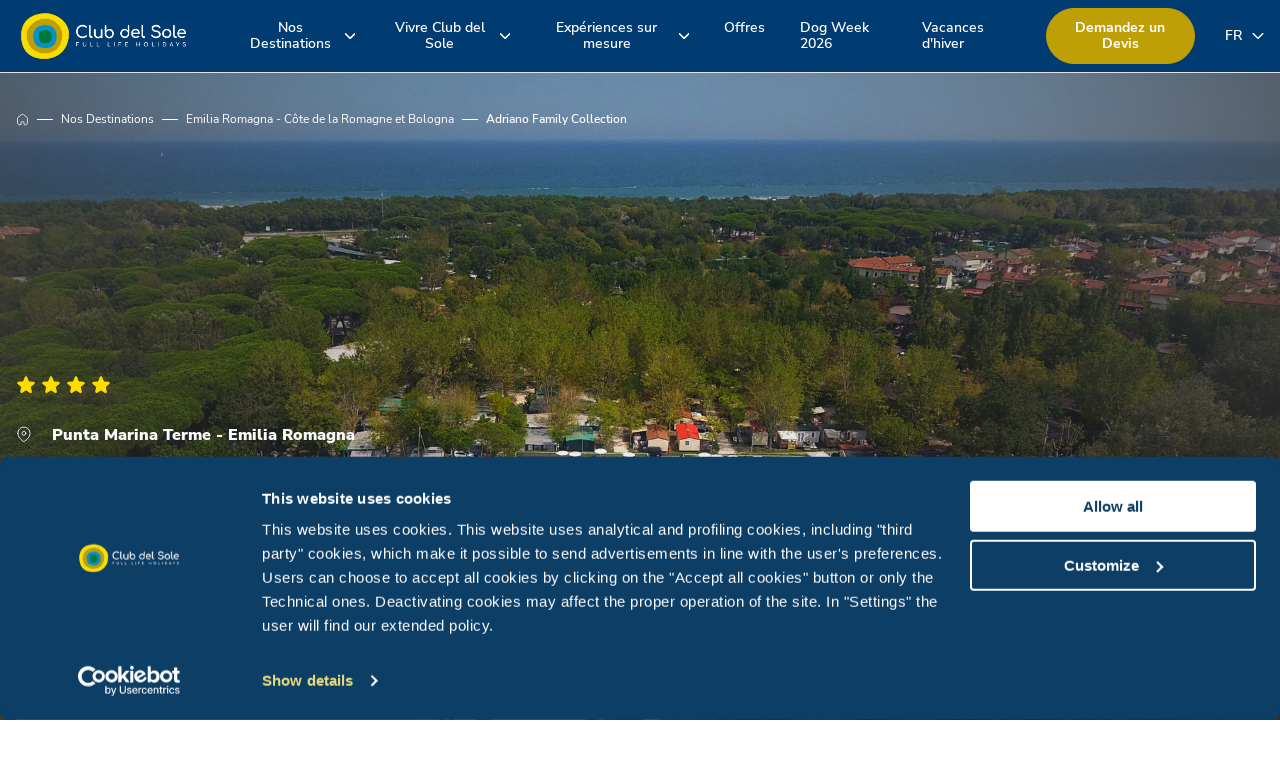

--- FILE ---
content_type: text/html;charset=UTF-8
request_url: https://www.clubdelsole.com/fr/destinations/emilie-romagne-cote-de-la-romagne-et-bologna/adriano-family-camping-village
body_size: 189320
content:
<!DOCTYPE html>










































































































































<html lang="fr">
<head>
		<meta charset="utf-8" />
		<meta http-equiv="Content-Type" content="text/html; charset=UTF-8" />
		<meta http-equiv="X-UA-Compatible" content="IE=edge,chrome=1" />
		<meta http-equiv="no-cache" content="" />
		<meta name="viewport" content="width=device-width, initial-scale=1.0, minimum-scale=1.0, maximum-scale=1.0" />
		<meta name="format-detection" content="telephone=no" />

		<link rel="shortcut icon" type="image/x-icon" href="/fe-web/img/favicon.ico"/>
		<link rel="favicon" href="/fe-web/img/favicon.ico"/>

		
		

		
			
				<title>Adriano Family Collection | Club del Sole</title>
				<meta property='og:title' content="Adriano Family Collection | Club del Sole" />
			
			
		

		
			
			
				
			
		

		
			
			
				
			
		

		

		
			
			
				<link rel="canonical" href="https://www.clubdelsole.com/fr/destinations/emilie-romagne-cote-de-la-romagne-et-bologna/adriano-family-camping-village" />
			
		

		
			
				
					<link rel="alternate" hreflang="it" href="https://www.clubdelsole.com/it/destinazioni/emilia-romagna-romagna-e-bologna/adriano-family-camping-village" />

					
						<link rel="alternate" hreflang="x-default" href="https://www.clubdelsole.com/it/destinazioni/emilia-romagna-romagna-e-bologna/adriano-family-camping-village" />
					
				
					<link rel="alternate" hreflang="nl" href="https://www.clubdelsole.com/nl/destinations/emilia-romagna-romagna-coast-and-bologna/adriano-family-camping-village" />

					
				
					<link rel="alternate" hreflang="de" href="https://www.clubdelsole.com/de/reiseziele/emilia-romagna-romagna-adriakuste-und-bologna/adriano-family-camping-village" />

					
				
					<link rel="alternate" hreflang="en" href="https://www.clubdelsole.com/en/destinations/emilia-romagna-romagna-coast-and-bologna/adriano-family-camping-village" />

					
				
					<link rel="alternate" hreflang="fr" href="https://www.clubdelsole.com/fr/destinations/emilie-romagne-cote-de-la-romagne-et-bologna/adriano-family-camping-village" />

					
				
					<link rel="alternate" hreflang="pl" href="https://www.clubdelsole.com/pl/destinations/emilia-romagna-romagna-coast-and-bologna/adriano-family-camping-village" />

					
				
			
		



		

		<meta property="og:url" content="/fr/destinations/emilie-romagne-cote-de-la-romagne-et-bologna/adriano-family-camping-village"/>
		<meta property="og:site_name" content="CDS"/>
		<meta property="og:type" content="website"/>

		

		
		

		<link rel="stylesheet" href="/cms-web/publisher/vendor/youserxp-sdk/youserxp.css" type="text/css" />
		<link rel="stylesheet" href="/cms-web/publisher/vendor/swiper/swiper.min.css" type="text/css" />

		<script src="/cms-web/publisher/vendor/jquery/jquery.min.js"></script>
		<script src="/cms-web/publisher/vendor/swiper/swiper.min.js"></script>
		<script src="/cms-web/publisher/vendor/moment/moment-with-locales.min.js"></script>

		<script src="/cms-web/publisher/vendor/youserxp-sdk/youserxp.umd.js"></script>

		<script>
			var hostUrl =  window.location.protocol + '//' + window.location.host;
			var yxpSdkConfig = {host: hostUrl};
		</script>


		<script>
			youserxp.config(yxpSdkConfig);
			var yxpTracker = youserxp.tracker.getInstance({trackingId:'YXP-000001-0'});
		</script>

		<script>
			var sessionId = null;
			sessionId = getAuth();

			function getAuth(){
				var cookies = document.cookie;
				var authCookie = readCookie('YXP-AUTHORIZATION');
				if(!cookies || authCookie === null){
					return null;
				} else {
					return authCookie;
				}
			}

			function readCookie(name) {
				var nameEQ = name + "=";
				var ca = document.cookie.split(';');
				for(var i = 0; i < ca.length; i++) {
					var c = ca[i];
					while (c.charAt(0) == ' ') c = c.substring(1, c.length);
					if (c.indexOf(nameEQ) == 0) return c.substring(nameEQ.length, c.length);
				}
				return null;
			}

			$.ajaxSetup({
				beforeSend: function(xhr){
					if(sessionId) {
						xhr.setRequestHeader('Authorization', sessionId);
					}
				}
			});
		</script>

		






    
        
        
        
        

        
        <meta name="version" content="1.0.0">


<link rel="stylesheet" type="text/css" href="/fe-web/css/clubdelsole_common_1.0.0.css">
<script src="/fe-web/js/clubdelsole_common_1.0.0.js"></script>
<link rel="icon" href="/fe-web/img/clubdelsole/favicon/favicon-32x32.png" sizes="32x32"/>
<link rel="icon" href="/fe-web/img/clubdelsole/favicon/favicon-192x192.png" sizes="192x192"/>
<link rel="apple-touch-icon" href="/fe-web/img/clubdelsole/favicon/favicon-180x180.png"/>
<meta name="msapplication-TileImage" content="/fe-web/img/clubdelsole/favicon/favicon-270x270.png"/>



















<!-- tramite npm si porta dietro un'altra dipendenza di jQuery che provoca un errore -->
<script defer type="text/javascript" src="https://cdn.jsdelivr.net/npm/daterangepicker/daterangepicker.min.js"></script>
<link rel="stylesheet" type="text/css" href="https://cdn.jsdelivr.net/npm/daterangepicker/daterangepicker.css"/>

<script type="text/javascript" src="https://510002516.collect.igodigital.com/collect.js"></script>

<!-- Google Tag Manager -->
<script>(function (w, d, s, l, i) {
    w[l] = w[l] || [];
    w[l].push({
        'gtm.start':
            new Date().getTime(), event: 'gtm.js'
    });
    var f = d.getElementsByTagName(s)[0],
        j = d.createElement(s), dl = l != 'dataLayer' ? '&l=' + l : '';
    j.async = true;
    j.src =
        'https://www.googletagmanager.com/gtm.js?id=' + i + dl;
    f.parentNode.insertBefore(j, f);
})(window, document, 'script', 'dataLayer', 'GTM-KG3GN2K');</script>
<!-- End Google Tag Manager -->


<script>
    yxpSdkConfig['translations'] = {
        FORMMANAGER_ERROR_REQUIRED_FIELD: `Donnée obligatoire`,
        FORMMANAGER_ERROR_INVALID_MAIL: `general.invalid.mail_fr_FR`,
        FORMMANAGER_ERROR_INVALID_DATE: `general.invalid.date_fr_FR`,
    }
</script>

<script>
    window.GENERIC_TRANSLATION = {
        bookingEverywhere: "Dans tout village, je n'ai pas de préférence"
    };
</script>

<script id="Cookiebot" src="https://consent.cookiebot.com/uc.js" data-culture="fr"
        data-cbid="ad4066bf-e738-4613-93fe-5ef8144f06e1" type="text/javascript" async></script>


	</head>

	<body>
	















    
        
        
        
        
        
        
        
        
        
    
    
    
    


<script type="text/javascript">
    _etmc.push(["setOrgId", "510002516"]);
    _etmc.push(["setUserInfo", {"email": "UserAnonymous"}]);
    
        
            _etmc.push(["trackPageView", {"item":"36_FR_Villaggio"}]);
        
        
    
</script>
	












	<div id="yxp_block_b6b830528909cd99591f3acdebe37e77" class="yxpMainContainer">
		<div class="yxpRow">
		<div id="yxp_block_838cf462388868a1e49a20bfb1a85edb"
			 class="yxp-cols-12  "    component="DefaultCtrl"   
>
					<div class="yxpRow">

		<div id="yxp_block_764c093f37519c0265f99649070820ab"
			 class="yxp-cols-12 yxpBlock yxpType_CUSTOM header-container " >




















<!-- SDRABA -->


    
    
        
        
            
            
                
                
                
                

                <script>
                    window.dataLayer = window.dataLayer || [];
                    dataLayer.push({
                        'event': 'single_destination',
                        'section': 'Adriano Family Collection',
                        'hotel_id': '3132'
                    });

                    /// trackViewSingleDestinationsPage
                    window.dataLayer = window.dataLayer || [];
                    dataLayer.push({
                        'event': 'details_destination',
                        'section': 'Adriano Family Collection'
                    });
                </script>
            
            
            
        
    

    


    
    





<script>
    window.dataLayer = window.dataLayer || [];
    dataLayer.push({
        'event': 'user_info',
        'website_language': 'FR',
        'nome_struttura': 'Adriano Family Collection',
        'page_category': 'Single Destinations',
        'page_subcategory': 'Adriano Family Collection',
        'hotel_id': '3132',
        'user_id': '',
        'crm_id_e': '',
        'crm_id_u': ''
    });
</script>

<script>
    var CDS_TRK_CONSTANTS = {
        "TRK_LANGUAGE": "FR",
        "TRK_CATEGORY": "Single Destinations",
        "TRK_SUBCATEGORY": "Adriano Family Collection",
        "TRK_FACILITY_NAME": "Adriano Family Collection",
        "TRK_IS_HOME": false
    }
</script>



    


<!-- Google Tag Manager -->
<script>(function (w, d, s, l, i) {
    w[l] = w[l] || [];
    w[l].push({
        'gtm.start':
            new Date().getTime(), event: 'gtm.js'
    });
    var f = d.getElementsByTagName(s)[0],
        j = d.createElement(s), dl = l != 'dataLayer' ? '&l=' + l : '';
    j.async = true;
    j.src =
        'https://www.googletagmanager.com/gtm.js?id=' + i + dl;
    f.parentNode.insertBefore(j, f);
})(window, document, 'script', 'dataLayer', 'GTM-KG3GN2K');</script>
<!-- End Google Tag Manager -->


<!-- Google Tag Manager (noscript) -->
<noscript>
    <iframe src="https://www.googletagmanager.com/ns.html?id=GTM-KG3GN2K"
            height="0" width="0" style="display:none;visibility:hidden"></iframe>
</noscript>
<!-- End Google Tag Manager (noscript) -->




    
    
        
            
        
        
    










<header class="header" component="MenuComponent">
    <div class="header__container width-1360">
        <a href="/fr" class="header__logo" aria-label="Home â Club del Sole"></a>

        <div class="header__menuDesktop show-desktop-large">
            <div class="header__links">
                <div class="header__links-wrapper">
                    
                        
                            
                                <button class="header__links-item hasChildren" aria-expanded="false" aria-controls="menu-1">Nos Destinations</button>
                            
                            
                        

                        
                            
                            
                            




<div class="menu" role="menu" id="menu-1">
    <div class="menu__wrapper">
        
        

        
            
                
                    
                    
                    

                    
                    <div class="menu__col menu__col-resume">
                        <div class="menu__title"><p>O&ugrave; voulez-vous aller en vacances?</p></div>
                        
                        
                            
                            
                                <a class="menu__mini" role="menuitem" target="_SELF" href="/fr/destinations">Destinations</a>
                            
                        
                    </div>
                
                
            

        
            
                
                    
                    
                    

                    
                        <div class="menu__col menu__col-links">
                        
                    
                    <div class="menu__col-wrapper">
                        <div class="menu__main"><p>EMILIA ROMAGNA</p></div>
                        
                        
                            
                                
                                    <a class="menu__link" role="menuitem" target="_SELF" href="/fr/destinations/emilie-romagne-cote-de-la-romagne-et-bologna">Côte de la Romagne et Bologna</a>
                                
                            
                            
                        
                    </div>
                
                
            

        
            
                
                    
                    
                    

                    
                    <div class="menu__col-wrapper">
                        <div class="menu__main"><p>TOSCANE</p></div>
                        
                        
                            
                                
                                    <a class="menu__link" role="menuitem" target="_SELF" href="/fr/destinations/toscane-cote-nort-et-sud">Côte Nort et Sud</a>
                                
                            
                            
                        
                    </div>
                
                
            

        
            
                
                    
                    
                    

                    
                    <div class="menu__col-wrapper">
                        <div class="menu__main"><p>ABRUZZES</p></div>
                        
                        
                            
                                
                                    <a class="menu__link" role="menuitem" target="_SELF" href="/fr/destinations/abruzzes-cote-de-teramo">Côte de Teramo</a>
                                
                            
                            
                        
                    </div>
                
                
            

        
            
                
                    
                    
                    

                    
                    <div class="menu__col-wrapper">
                        <div class="menu__main"><p>MARCHE</p></div>
                        
                        
                            
                                
                                    <a class="menu__link" role="menuitem" target="_SELF" href="/fr/destinations/marche-porto-sant-elpidio">Porto Sant’Elpidio</a>
                                
                            
                            
                        
                    </div>
                
                
            

        
            
                
                    
                    
                    

                    
                    <div class="menu__col-wrapper">
                        <div class="menu__main"><p>LAC DE GARDE</p></div>
                        
                        
                            
                                
                                    <a class="menu__link" role="menuitem" target="_SELF" href="/fr/destinations/lac-de-garde">Lac de Garde</a>
                                
                            
                            
                        
                    </div>
                
                
            

        
            
                
                    
                    
                    

                    
                    <div class="menu__col-wrapper">
                        <div class="menu__main"><p>V&Eacute;N&Eacute;TIE</p></div>
                        
                        
                            
                                
                                    <a class="menu__link" role="menuitem" target="_SELF" href="/fr/destinations/venetie-jesolo">Jesolo</a>
                                
                            
                            
                        
                    </div>
                
                
            

        
            
                
                    
                    
                    

                    
                    <div class="menu__col-wrapper">
                        <div class="menu__main"><p>FRIOUL-V&Eacute;N&Eacute;TIE JULIENNE</p></div>
                        
                        
                            
                                
                                    <a class="menu__link" role="menuitem" target="_SELF" href="/fr/destinations/frioul-venetie-julienne-cote-adriatique-nord">Côte adriatique Nord</a>
                                
                            
                            
                        
                    </div>
                
                
            

        
            
                
                    
                    
                    

                    
                    <div class="menu__col-wrapper">
                        <div class="menu__main"><p>TRENTIN-HAUT ADIGE</p></div>
                        
                        
                            
                                
                                    <a class="menu__link" role="menuitem" target="_SELF" href="/fr/destinations/trentin-haut-adige-val-di-fiemme-et-valsugana">Val di Fiemme et Valsugana</a>
                                
                            
                            
                        
                    </div>
                
                
            

        
        
        
            </div>
        
    </div>
</div>

                        
                    
                        
                            
                                <button class="header__links-item hasChildren" aria-expanded="false" aria-controls="menu-2">Vivre Club del Sole</button>
                            
                            
                        

                        
                            
                            
                            




<div class="menu" role="menu" id="menu-2">
    <div class="menu__wrapper">
        
        

        
            
                
                    
                    
                    

                    
                    <div class="menu__col menu__col-resume">
                        <div class="menu__title"><p>D&eacute;couvrez nos services</p></div>
                        
                        
                            
                            
                                <a class="menu__mini" role="menuitem" target="_SELF" href="/fr/vivre-club-del-sole">Vivre Club del Sole</a>
                            
                        
                    </div>
                
                
            

        
            
                
                
                    
                        <div class="menu__link-wrapper menu__fixed-columns">
                        
                    
                    <div class="menu__col-wrapper">
                        <a class="menu__link" role="menuitem" target="_SELF" href="/fr/vivre-club-del-sole/nos-logements">Nos logements</a>
                    </div>
                
            

        
            
                
                
                    
                    <div class="menu__col-wrapper">
                        <a class="menu__link" role="menuitem" target="_SELF" href="/fr/vivre-club-del-sole/piscines">Piscines</a>
                    </div>
                
            

        
            
                
                
                    
                    <div class="menu__col-wrapper">
                        <a class="menu__link" role="menuitem" target="_SELF" href="/fr/vivre-club-del-sole/plages">Plages</a>
                    </div>
                
            

        
            
                
                
                    
                    <div class="menu__col-wrapper">
                        <a class="menu__link" role="menuitem" target="_SELF" href="/fr/vivre-club-del-sole/animation">Animation</a>
                    </div>
                
            

        
            
                
                
                    
                    <div class="menu__col-wrapper">
                        <a class="menu__link" role="menuitem" target="_SELF" href="/fr/vivre-club-del-sole/restaurants">Restaurants</a>
                    </div>
                
            

        
            
                
                
                    
                    <div class="menu__col-wrapper">
                        <a class="menu__link" role="menuitem" target="_SELF" href="/fr/vivre-club-del-sole/sport">Sports</a>
                    </div>
                
            

        
            
                
                
                    
                    <div class="menu__col-wrapper">
                        <a class="menu__link" role="menuitem" target="_SELF" href="/fr/vivre-club-del-sole/family-dog-friendly">Family Dog Friendly</a>
                    </div>
                
            

        
            
                
                
                    
                    <div class="menu__col-wrapper">
                        <a class="menu__link" role="menuitem" target="_SELF" href="/fr/vivre-club-del-sole/app-myclubdelsole">MyClubDelSole</a>
                    </div>
                
            

        
            
                
                
                    
                    <div class="menu__col-wrapper">
                        <a class="menu__link" role="menuitem" target="_SELF" href="/fr/vivre-club-del-sole/mysmartcash">MySmartCash</a>
                    </div>
                
            

        
            
                
                
                    
                    <div class="menu__col-wrapper">
                        <a class="menu__link" role="menuitem" target="_BLANK" href="https://www.spinaadventures.com/en/experience-spina-adventures.php">Spina Adventures</a>
                    </div>
                
            

        
        
            </div>
        
        
    </div>
</div>

                        
                    
                        
                            
                                <button class="header__links-item hasChildren" aria-expanded="false" aria-controls="menu-3">Expériences sur mesure</button>
                            
                            
                        

                        
                            
                            
                            




<div class="menu" role="menu" id="menu-3">
    <div class="menu__wrapper">
        
        

        
            
                
                    
                    
                    

                    
                    <div class="menu__col menu__col-resume">
                        <div class="menu__title"><p>Vivez vos vacances comme vous le souhaitez</p></div>
                        
                        
                            
                            
                                <a class="menu__mini" role="menuitem" target="_SELF" href="/fr/experiences-sur-mesure">Expériences sur mesure</a>
                            
                        
                    </div>
                
                
            

        
            
                
                
                    
                        <div class="menu__link-wrapper ">
                        
                    
                    <div class="menu__col-wrapper">
                        <a class="menu__link" role="menuitem" target="_SELF" href="/fr/experiences-sur-mesure/formule-hotel">Formule Hôtel</a>
                    </div>
                
            

        
            
                
                
                    
                    <div class="menu__col-wrapper">
                        <a class="menu__link" role="menuitem" target="_SELF" href="/fr/experiences-sur-mesure/aventures-et-excursions-a-velo">Aventures et excursions à vélo</a>
                    </div>
                
            

        
        
            </div>
        
        
    </div>
</div>

                        
                    
                        
                            
                            
                                <a href="/fr/offres" target="_SELF" class="header__links-item">Offres</a>
                            
                        

                        
                    
                        
                            
                            
                                <a href="https://mondoclubdelsole.com/lp/dog-week-2026/fr" target="_BLANK" class="header__links-item">Dog Week 2026</a>
                            
                        

                        
                    
                        
                            
                            
                                <a href="/fr/destinations/trentin-haut-adige-val-di-fiemme-et-valsugana/val-di-fiemme-easy-camping-village/vacances-d-hiver-dans-le-trentin" target="_SELF" class="header__links-item">Vacances d'hiver</a>
                            
                        

                        
                    
                </div>
                <div class="header__links-cta">
                    <a target="_blank" href="https://landing.clubdelsole.com/richiedi-preventivo/3132/fr" class="gold-button">Demandez un Devis</a>
                    


<div class="header__links-lang hasChildren" component="ChangeLanguageComponent">
    
        
        
        
        
            
        
        
        
    
    <span class="header__links-lang-sel">FR</span>
    <div class="header__links-lang-wrapper 6437ce05912893178f92b8cc">
        <a data-sel="fr_FR" data-lang="it_IT"
           href="/it/destinazioni/emilia-romagna-romagna-e-bologna/adriano-family-camping-village">IT</a>
        <a data-sel="fr_FR" data-lang="en_EN"
           href="/en/destinations/emilia-romagna-romagna-coast-and-bologna/adriano-family-camping-village">EN</a>
        <a data-sel="fr_FR" data-lang="de_DE"
           href="/de/reiseziele/emilia-romagna-romagna-adriakuste-und-bologna/adriano-family-camping-village">DE</a>
        <a data-sel="fr_FR" data-lang="fr_FR"
           href="/fr/destinations/emilie-romagne-cote-de-la-romagne-et-bologna/adriano-family-camping-village">FR</a>
        <a data-sel="fr_FR" data-lang="pl_PL"
           href="/pl/destinations/emilia-romagna-romagna-coast-and-bologna/adriano-family-camping-village">PL</a>
        <a data-sel="fr_FR" data-lang="nl_NL"
           href="/nl/destinations/emilia-romagna-romagna-coast-and-bologna/adriano-family-camping-village">NL</a>
    </div>
</div>
                </div>
            </div>
        </div>
        <div class="header__menuMobile show-mobile-large">
            


<div class="header__links-lang hasChildren" component="ChangeLanguageComponent">
    
        
        
        
        
            
        
        
        
    
    <span class="header__links-lang-sel">FR</span>
    <div class="header__links-lang-wrapper 6437ce05912893178f92b8cc">
        <a data-sel="fr_FR" data-lang="it_IT"
           href="/it/destinazioni/emilia-romagna-romagna-e-bologna/adriano-family-camping-village">IT</a>
        <a data-sel="fr_FR" data-lang="en_EN"
           href="/en/destinations/emilia-romagna-romagna-coast-and-bologna/adriano-family-camping-village">EN</a>
        <a data-sel="fr_FR" data-lang="de_DE"
           href="/de/reiseziele/emilia-romagna-romagna-adriakuste-und-bologna/adriano-family-camping-village">DE</a>
        <a data-sel="fr_FR" data-lang="fr_FR"
           href="/fr/destinations/emilie-romagne-cote-de-la-romagne-et-bologna/adriano-family-camping-village">FR</a>
        <a data-sel="fr_FR" data-lang="pl_PL"
           href="/pl/destinations/emilia-romagna-romagna-coast-and-bologna/adriano-family-camping-village">PL</a>
        <a data-sel="fr_FR" data-lang="nl_NL"
           href="/nl/destinations/emilia-romagna-romagna-coast-and-bologna/adriano-family-camping-village">NL</a>
    </div>
</div>
            <div class="header__menuIcon">
                <input class="checkbox" type="checkbox" name="" id="" />
                <div class="lines">
                    <span class="line line1"></span>
                    <span class="line line2"></span>
                    <span class="line line3"></span>
                </div>
            </div>
            <div class="header-mobile__menuList">

                
                    
                        
                            <div class="header-mobile__links-item hasChildren">Nos Destinations</div>
                        
                        
                    
                    
                        
                        


<div class="menu-mobile">
    <div class="menu-mobile__back">Indietro</div>
    <div class="menu-mobile__wrapper">
        
        

        
            
                
                    
                    
                    

                    
                    <div class="menu-mobile__col menu-mobile__col-resume">
                        <div class="menu-mobile__title"><p>O&ugrave; voulez-vous aller en vacances?</p></div>
                        
                        
                            
                            
                                <a class="menu-mobile__mini" target="_SELF" href="/fr/destinations">Destinations</a>
                            
                        
                    </div>
                
                
            
        
            
                
                    
                    
                    

                    
                        <div class="menu-mobile__col menu-mobile__col-links">
                        
                    
                    <div class="menu-mobile__col-wrapper">
                        <div class="menu-mobile__main"><p>EMILIA ROMAGNA</p></div>
                        
                        
                            
                                
                                    <a class="menu-mobile__link" target="_SELF" href="/fr/destinations/emilie-romagne-cote-de-la-romagne-et-bologna">Côte de la Romagne et Bologna</a>
                                
                            
                            
                        
                    </div>
                
                
            
        
            
                
                    
                    
                    

                    
                    <div class="menu-mobile__col-wrapper">
                        <div class="menu-mobile__main"><p>TOSCANE</p></div>
                        
                        
                            
                                
                                    <a class="menu-mobile__link" target="_SELF" href="/fr/destinations/toscane-cote-nort-et-sud">Côte Nort et Sud</a>
                                
                            
                            
                        
                    </div>
                
                
            
        
            
                
                    
                    
                    

                    
                    <div class="menu-mobile__col-wrapper">
                        <div class="menu-mobile__main"><p>ABRUZZES</p></div>
                        
                        
                            
                                
                                    <a class="menu-mobile__link" target="_SELF" href="/fr/destinations/abruzzes-cote-de-teramo">Côte de Teramo</a>
                                
                            
                            
                        
                    </div>
                
                
            
        
            
                
                    
                    
                    

                    
                    <div class="menu-mobile__col-wrapper">
                        <div class="menu-mobile__main"><p>MARCHE</p></div>
                        
                        
                            
                                
                                    <a class="menu-mobile__link" target="_SELF" href="/fr/destinations/marche-porto-sant-elpidio">Porto Sant’Elpidio</a>
                                
                            
                            
                        
                    </div>
                
                
            
        
            
                
                    
                    
                    

                    
                    <div class="menu-mobile__col-wrapper">
                        <div class="menu-mobile__main"><p>LAC DE GARDE</p></div>
                        
                        
                            
                                
                                    <a class="menu-mobile__link" target="_SELF" href="/fr/destinations/lac-de-garde">Lac de Garde</a>
                                
                            
                            
                        
                    </div>
                
                
            
        
            
                
                    
                    
                    

                    
                    <div class="menu-mobile__col-wrapper">
                        <div class="menu-mobile__main"><p>V&Eacute;N&Eacute;TIE</p></div>
                        
                        
                            
                                
                                    <a class="menu-mobile__link" target="_SELF" href="/fr/destinations/venetie-jesolo">Jesolo</a>
                                
                            
                            
                        
                    </div>
                
                
            
        
            
                
                    
                    
                    

                    
                    <div class="menu-mobile__col-wrapper">
                        <div class="menu-mobile__main"><p>FRIOUL-V&Eacute;N&Eacute;TIE JULIENNE</p></div>
                        
                        
                            
                                
                                    <a class="menu-mobile__link" target="_SELF" href="/fr/destinations/frioul-venetie-julienne-cote-adriatique-nord">Côte adriatique Nord</a>
                                
                            
                            
                        
                    </div>
                
                
            
        
            
                
                    
                    
                    

                    
                    <div class="menu-mobile__col-wrapper">
                        <div class="menu-mobile__main"><p>TRENTIN-HAUT ADIGE</p></div>
                        
                        
                            
                                
                                    <a class="menu-mobile__link" target="_SELF" href="/fr/destinations/trentin-haut-adige-val-di-fiemme-et-valsugana">Val di Fiemme et Valsugana</a>
                                
                            
                            
                        
                    </div>
                
                
            
        
        
        
            </div>
        
    </div>
</div>

                    
                
                    
                        
                            <div class="header-mobile__links-item hasChildren">Vivre Club del Sole</div>
                        
                        
                    
                    
                        
                        


<div class="menu-mobile">
    <div class="menu-mobile__back">Indietro</div>
    <div class="menu-mobile__wrapper">
        
        

        
            
                
                    
                    
                    

                    
                    <div class="menu-mobile__col menu-mobile__col-resume">
                        <div class="menu-mobile__title"><p>D&eacute;couvrez nos services</p></div>
                        
                        
                            
                            
                                <a class="menu-mobile__mini" target="_SELF" href="/fr/vivre-club-del-sole">Vivre Club del Sole</a>
                            
                        
                    </div>
                
                
            
        
            
                
                
                    
                        <div class="menu-mobile__link-wrapper">
                        
                    
                    <div class="menu-mobile__col-wrapper">
                        <a class="menu-mobile__link" target="_SELF" href="/fr/vivre-club-del-sole/nos-logements">Nos logements</a>
                    </div>
                
            
        
            
                
                
                    
                    <div class="menu-mobile__col-wrapper">
                        <a class="menu-mobile__link" target="_SELF" href="/fr/vivre-club-del-sole/piscines">Piscines</a>
                    </div>
                
            
        
            
                
                
                    
                    <div class="menu-mobile__col-wrapper">
                        <a class="menu-mobile__link" target="_SELF" href="/fr/vivre-club-del-sole/plages">Plages</a>
                    </div>
                
            
        
            
                
                
                    
                    <div class="menu-mobile__col-wrapper">
                        <a class="menu-mobile__link" target="_SELF" href="/fr/vivre-club-del-sole/animation">Animation</a>
                    </div>
                
            
        
            
                
                
                    
                    <div class="menu-mobile__col-wrapper">
                        <a class="menu-mobile__link" target="_SELF" href="/fr/vivre-club-del-sole/restaurants">Restaurants</a>
                    </div>
                
            
        
            
                
                
                    
                    <div class="menu-mobile__col-wrapper">
                        <a class="menu-mobile__link" target="_SELF" href="/fr/vivre-club-del-sole/sport">Sports</a>
                    </div>
                
            
        
            
                
                
                    
                    <div class="menu-mobile__col-wrapper">
                        <a class="menu-mobile__link" target="_SELF" href="/fr/vivre-club-del-sole/family-dog-friendly">Family Dog Friendly</a>
                    </div>
                
            
        
            
                
                
                    
                    <div class="menu-mobile__col-wrapper">
                        <a class="menu-mobile__link" target="_SELF" href="/fr/vivre-club-del-sole/app-myclubdelsole">MyClubDelSole</a>
                    </div>
                
            
        
            
                
                
                    
                    <div class="menu-mobile__col-wrapper">
                        <a class="menu-mobile__link" target="_SELF" href="/fr/vivre-club-del-sole/mysmartcash">MySmartCash</a>
                    </div>
                
            
        
            
                
                
                    
                    <div class="menu-mobile__col-wrapper">
                        <a class="menu-mobile__link" target="_BLANK" href="https://www.spinaadventures.com/en/experience-spina-adventures.php">Spina Adventures</a>
                    </div>
                
            
        
        
            </div>
        
        
    </div>
</div>

                    
                
                    
                        
                            <div class="header-mobile__links-item hasChildren">Expériences sur mesure</div>
                        
                        
                    
                    
                        
                        


<div class="menu-mobile">
    <div class="menu-mobile__back">Indietro</div>
    <div class="menu-mobile__wrapper">
        
        

        
            
                
                    
                    
                    

                    
                    <div class="menu-mobile__col menu-mobile__col-resume">
                        <div class="menu-mobile__title"><p>Vivez vos vacances comme vous le souhaitez</p></div>
                        
                        
                            
                            
                                <a class="menu-mobile__mini" target="_SELF" href="/fr/experiences-sur-mesure">Expériences sur mesure</a>
                            
                        
                    </div>
                
                
            
        
            
                
                
                    
                        <div class="menu-mobile__link-wrapper">
                        
                    
                    <div class="menu-mobile__col-wrapper">
                        <a class="menu-mobile__link" target="_SELF" href="/fr/experiences-sur-mesure/formule-hotel">Formule Hôtel</a>
                    </div>
                
            
        
            
                
                
                    
                    <div class="menu-mobile__col-wrapper">
                        <a class="menu-mobile__link" target="_SELF" href="/fr/experiences-sur-mesure/aventures-et-excursions-a-velo">Aventures et excursions à vélo</a>
                    </div>
                
            
        
        
            </div>
        
        
    </div>
</div>

                    
                
                    
                        
                        
                            <a href="/fr/offres" target="_SELF" class="header-mobile__links-item">Offres</a>
                        
                    
                    
                
                    
                        
                        
                            <a href="https://mondoclubdelsole.com/lp/dog-week-2026/fr" target="_BLANK" class="header-mobile__links-item">Dog Week 2026</a>
                        
                    
                    
                
                    
                        
                        
                            <a href="/fr/destinations/trentin-haut-adige-val-di-fiemme-et-valsugana/val-di-fiemme-easy-camping-village/vacances-d-hiver-dans-le-trentin" target="_SELF" class="header-mobile__links-item">Vacances d'hiver</a>
                        
                    
                    
                
                <div class="header-mobile__box">
                    <div class="header-mobile__box-title"><span gold>Ti meriti una vacanza,</span><br/>ti basta scegliere dove andare!</div>
                    <a target="_blank" href="https://landing.clubdelsole.com/richiedi-preventivo/3132/fr" class="header-mobile__box-link gold-button">Demandez un Devis</a>
                </div>
            </div>
        </div>
    </div>
</header>

		</div>

					</div>
					<div class="yxpRow">
	<script src="https://workinglamp.clubdelsole.com/fab/fab.js"></script>

					</div>
					<div class="yxpRow">
		<div id="yxp_block_25c18845b67718b4cb74410b33bcdc25"
			 class="yxp-cols-12 body-container "    
>
					<div class="yxpRow">

		<div id="yxp_block_15376ef86be6538aecd4692444ab8d87"
			 class="yxp-cols-12 yxpBlock yxpType_CUSTOM  " >





















<div class="visual-component visual-component--wave-white"
     component="VisualComponent" data-panel="true">

    
        <img alt="background image Adriano Family Collection"
             class="visual-component__background-image image-animation" src="https://clubdelsole.youser.tech/upl/entities/1-Villaggi/Adriano/adriano-testata.jpg"/>
    

    <div class="visual-component__wrapper width-1280 generic-container
        visual-component__wrapper--left">

        






    <div class="visual-component__breadcrumb">
        
            
                
                    <a href="/fr" >Home</a>
                
                
            
        
            
                
                    <a href="/fr/destinations" >Nos Destinations</a>
                
                
            
        
            
                
                    <a href="/fr/destinations/emilie-romagne-cote-de-la-romagne-et-bologna" >Emilia Romagna - Côte de la Romagne et Bologna</a>
                
                
            
        
            
                
                
                    <span>Adriano Family Collection</span>
                
            
        
    </div>


        <div class="visual-component__text">

            <div class="visual-component__pre-title-wrapper">
                

                
            </div>

            
                <div class="visual-component__rating">
                    
                        <div class="visual-component__star"></div>
                    
                        <div class="visual-component__star"></div>
                    
                        <div class="visual-component__star"></div>
                    
                        <div class="visual-component__star"></div>
                    
                </div>
            

            
                <div class="visual-component__location">Punta Marina Terme - Emilia Romagna</div>
            

            
                <h1>Adriano Family Collection</h1>
            

            
        </div>

        <button type="button" class="visual-component__anchor">SCROLL</button>

        
            







<div class="bookingPanel__container show-desktop-large width-1280 " component="StickyElementComponent" data-sticky="">
    
    
    
    
    


    <div class="bookingPanel" component="BookingPanelComponent"
         data-destination="100"
         data-facility="111"
         data-site="1"
         data-site-locale="fr_FR"
    >
        <button class="bookingPanel__title hasChildren open" >Réservez vos vacances</button>
        <div class="bookingPanel__form show">
            <div class="bookingPanel__input-group">
                <label class="bookingPanel__input-title" for="destinationSelect">Destination</label>
                <select class="bookingPanel__input-field" id="destinationSelect" data-label="Toutes les destinations" data-all="booking.destination.all.title_fr_FR">
                    <option value="" selected hidden>Sélectionner destination</option>
                </select>
            </div>
            <div class="bookingPanel__input-group">
                <label class="bookingPanel__input-title" for="facilitySelect">Village</label>
                <select class="bookingPanel__input-field" disabled id="facilitySelect">
                    <option value="">Dans tout village, je n'ai pas de préférence</option>
                </select>
            </div>
            <div class="bookingPanel__input-group" component="DatePickerComponent"
                 data-locale="fr_FR"
                 data-start-date="23/04/2026"
                 data-end-date="14/09/2026"
                 data-sel-start-date="23/04/2026"
                 data-sel-end-date="30/04/2026"
            >
                <label class="bookingPanel__input-title" for="bookingWhen">Quand ?</label>
                <input type="text" id="bookingWhen" readonly/>
            </div>
            <div class="bookingPanel__input-group">
                <label class="bookingPanel__input-title" for="adults">Adultes</label>
                <div class="bookingPanel__input-field">
                    <button value="dec"></button>
                    <div class="bookingPanel__value" id="adults">2</div>
                    <button value="inc"></button>
                </div>
            </div>
            <div class="bookingPanel__input-group childrenAge">
                <label class="bookingPanel__input-title" for="children">Enfants (0 - 9 ans)</label>
                <div class="bookingPanel__input-field">
                    <button value="dec" class="disabled"></button>
                    <div class="bookingPanel__value" id="children">0</div>
                    <button value="inc"></button>
                </div>
                <div class="bookingPanel__children"
                     data-children="booking.children.age_fr_FR"
                     data-child="Age des enfants"
                     data-row="Age de l'enfant"
                >
                    <div class="bookingPanel__children-title">Age des enfants</div>
                    <div class="bookingPanel__children-subtitle">Age au jour de départ
</div>
                    <div class="bookingPanel__children-age"></div>
                    <div class="bookingPanel__children-submit" role="link">Confirmation</div>
                </div>
                <div class="bookingPanel__age-modifier">Changer l'age</div>
            </div>
            <div class="bookingPanel__input-group">
                <div>
                    <button class="bookingPanel__submit disabled">Rechercher</button>
                </div>
            </div>
            <div class="bookingPanel__error hidden"></div>
        </div>
    </div>
</div>













<div class="bookingPanel__fullView show-mobile-large" data-facility="facilityPage">
    <div class="bookingPanel__title hasChildren">Réservez vos vacances</div>
    <div class="bookingPanel__tool">
        <div class="bookingPanel-mobile__wrapper-mobile">
            <div class="bookingPanel-mobile__header">
                <div class="bookingPanel-mobile__back yxpHidden"></div>
                <div class="bookingPanel-mobile__innerTitle">Réservez vos vacances</div>
                <div class="bookingPanel-mobile__close"></div>
            </div>
            <div class="bookingPanel-mobile__progress">
                <div class="bookingPanel-mobile__progress-item selected destinations" data-panel="destinations">Destination</div>
                <div class="bookingPanel-mobile__progress-item facility" data-panel="facility">Village</div>
                <div class="bookingPanel-mobile__progress-item when" data-panel="when">Quand ?</div>
                <div class="bookingPanel-mobile__progress-item guests" data-panel="guests">Hôtes</div>
            </div>
            <div class="bookingPanel-mobile__form-mobile">
                <div class="bookingPanel-mobile__container">
                    <div class="bookingPanel-mobile__step bookingPanel-mobile__destinations selected" data-step="destinations">
                        <div class="bookingPanel-mobile__destination-container"></div>
                    </div>

                    <div class="bookingPanel-mobile__step bookingPanel-mobile__facility" data-step="facility">
                        <label class="bookingPanel-mobile__full-radio-wrapper">
                            <input type="radio"  class="bookingPanel-mobile__radio" name="facilityBooking" value="">
                            Dans tout village, je n'ai pas de préférence
                        </label>
                        <div class="bookingPanel-mobile__facility-container"></div>
                    </div>

                    <div class="bookingPanel-mobile__step bookingPanel-mobile__when" data-mobile="isMobile" data-step="when" component="DatePickerComponent"
                         data-locale="fr_FR"
                         data-start-date="23/04/2026"
                         data-end-date="14/09/2026"
                         data-sel-start-date="23/04/2026"
                         data-sel-end-date="30/04/2026"
                    >
                        <div class="bookingPanel-mobile__input-group">
                            <input type="text" id="bookingWhen" readonly/>
                        </div>
                    </div>

                    <div class="bookingPanel-mobile__step bookingPanel-mobile__guests" data-step="guests">
                        <div class="bookingPanel-mobile__input-group">
                            <div class="bookingPanel-mobile__input-title">Adultes</div>
                            <div class="bookingPanel-mobile__input-field">
                                <button value="dec-mobile" class="dec-mobile"></button>
                                <div class="bookingPanel-mobile__value" id="adultsMobile">2</div>
                                <button value="inc-mobile" class="inc-mobile"></button>
                            </div>
                        </div>
                        <div class="bookingPanel-mobile__input-group children-mobile">
                            <div class="bookingPanel-mobile__input-title">Enfants (0 - 9 ans)</div>
                            <div class="bookingPanel-mobile__input-field">
                                <button value="dec-mobile" class="disabled dec-mobile"></button>
                                <div class="bookingPanel-mobile__value" id="childrenMobile">0</div>
                                <button value="inc-mobile" class="inc-mobile"></button>
                            </div>
                            <div class="bookingPanel__children"
                                 data-row="Age de l'enfant"
                            >
                                <div class="bookingPanel__children-subtitle">Age au jour de départ
</div>
                            </div>
                        </div>
                    </div>

                </div>
                <button class="bookingPanel-mobile__cta disabled">Continuer</button>
            </div>
        </div>
    </div>
</div>
        
    </div>
</div>


<div class="facility-details">
    <div class="facility-details__features width-1280">
        

            
                <div class="facility-details__feature">
                    

                    <span>Village immergé dans une pinède centenaire</span>

                </div>
            
        

            
                <div class="facility-details__feature">
                    

                    <span>Un grand parc aquatique idéal pour les familles</span>

                </div>
            
        

            
                <div class="facility-details__feature">
                    

                    <span>Grande plage équipée à proximité du village</span>

                </div>
            
        
    </div>
    <div class="sub-visual">
        <div class="yxpRow">
            <div class="yxp-cols-12 yxpBlock yxpType_TITLE black-wave center">
                <h3 class="yxpTitle yxpH3">Commencer à explorer le Village</h3>
                <div class="facility-details__anchors" component="StickyElementComponent">
                    <div class="facility-details__anchors-links-wrapper width-1360">
                        <div class="facility-details__anchors-name">
                        <span class='facility-details__anchors-first-word'>Adriano</span>
                                    
                                    
                                
                            
                                
                                    
                                    
                                        Family
                                    
                                
                            
                                
                                    
                                    
                                        Collection
                        </div>
                        <div class="facility-details__links-container">
                            
                                <a href="#ourAccomodation" class="facility-details__anchors-link">Nos logements</a>
                            
                            <a href="#services" class="facility-details__anchors-link">Services</a>
                            <a href="#infoBox" class="facility-details__anchors-link">Informations utiles</a>
                            
                                <a href="#offerte" class="facility-details__anchors-link">Offres</a>
                            
                            <a href="#infoBlock" class="facility-details__anchors-link">Laissez-vous inspirer</a>
                            <a href="#news" class="facility-details__anchors-link">News</a>
                        </div>
                    </div>
                </div>
            </div>
        </div>
    </div>


    
        
        
        
        

        <script type="text/javascript"
                src="https://cdn.jsdelivr.net/npm/@fancyapps/ui@4.0/dist/fancybox.umd.js"></script>
        <link rel="stylesheet" href="https://cdn.jsdelivr.net/npm/@fancyapps/ui@4.0/dist/fancybox.css" type="text/css"
              media="screen"/>

        <div class="facility-details__gallery-wrapper width-1440">
            <div class="swiper" component="GenericSliderComponent" data-slider-config="singleCard">
                <div class="swiper-wrapper">
                    
                        

                        
                            
                            
                                <a href="https://clubdelsole.youser.tech/upl/entities/1-Villaggi/Adriano/Gallery/adriano-piscina-panoramica-pipistrello.jpg" data-fancybox="facility-details_-177577684"
                                   class="swiper-slide">
                                    <img src="https://clubdelsole.youser.tech/upl/entities/1-Villaggi/Adriano/Gallery/adriano-piscina-panoramica-pipistrello.jpg" class="facility-details__gallery-img"/>
                                </a>
                            
                        
                    
                        

                        
                            
                            
                                <a href="https://clubdelsole.youser.tech/upl/entities/1-Villaggi/Adriano/Gallery/adriano-piscina-panoramica.jpg" data-fancybox="facility-details_-177577684"
                                   class="swiper-slide">
                                    <img src="https://clubdelsole.youser.tech/upl/entities/1-Villaggi/Adriano/Gallery/adriano-piscina-panoramica.jpg" class="facility-details__gallery-img"/>
                                </a>
                            
                        
                    
                        

                        
                            
                            
                                <a href="https://clubdelsole.youser.tech/upl/entities/1-Villaggi/Adriano/Gallery/adriano-piscina-salvagente.jpg" data-fancybox="facility-details_-177577684"
                                   class="swiper-slide">
                                    <img src="https://clubdelsole.youser.tech/upl/entities/1-Villaggi/Adriano/Gallery/adriano-piscina-salvagente.jpg" class="facility-details__gallery-img"/>
                                </a>
                            
                        
                    
                        

                        
                            
                            
                                <a href="https://clubdelsole.youser.tech/upl/entities/1-Villaggi/Adriano/Gallery/adriano-famiglia.jpg" data-fancybox="facility-details_-177577684"
                                   class="swiper-slide">
                                    <img src="https://clubdelsole.youser.tech/upl/entities/1-Villaggi/Adriano/Gallery/adriano-famiglia.jpg" class="facility-details__gallery-img"/>
                                </a>
                            
                        
                    
                        

                        
                            
                            
                                <a href="https://clubdelsole.youser.tech/upl/entities/1-Villaggi/Adriano/Gallery/adriano-bicicletta.jpg" data-fancybox="facility-details_-177577684"
                                   class="outer-slide">
                                    <img src="https://clubdelsole.youser.tech/upl/entities/1-Villaggi/Adriano/Gallery/adriano-bicicletta.jpg" class="facility-details__gallery-img"/>
                                </a>
                            
                        
                    
                        

                        
                            
                            
                                <a href="https://clubdelsole.youser.tech/upl/entities/1-Villaggi/Adriano/Gallery/chalet-superior-dog-matrimoniale.jpg" data-fancybox="facility-details_-177577684"
                                   class="outer-slide">
                                    <img src="https://clubdelsole.youser.tech/upl/entities/1-Villaggi/Adriano/Gallery/chalet-superior-dog-matrimoniale.jpg" class="facility-details__gallery-img"/>
                                </a>
                            
                        
                    
                        

                        
                            
                            
                                <a href="https://clubdelsole.youser.tech/upl/entities/1-Villaggi/Adriano/Gallery/lodge-elite-matrimoniale.jpg" data-fancybox="facility-details_-177577684"
                                   class="outer-slide">
                                    <img src="https://clubdelsole.youser.tech/upl/entities/1-Villaggi/Adriano/Gallery/lodge-elite-matrimoniale.jpg" class="facility-details__gallery-img"/>
                                </a>
                            
                        
                    
                        

                        
                            
                            
                                <a href="https://clubdelsole.youser.tech/upl/entities/1-Villaggi/Adriano/Gallery/adriano-parco-giochi.jpg" data-fancybox="facility-details_-177577684"
                                   class="outer-slide">
                                    <img src="https://clubdelsole.youser.tech/upl/entities/1-Villaggi/Adriano/Gallery/adriano-parco-giochi.jpg" class="facility-details__gallery-img"/>
                                </a>
                            
                        
                    
                        

                        
                            
                            
                                <a href="https://clubdelsole.youser.tech/upl/entities/1-Villaggi/Adriano/Gallery/adriano-spiaggia.jpg" data-fancybox="facility-details_-177577684"
                                   class="outer-slide">
                                    <img src="https://clubdelsole.youser.tech/upl/entities/1-Villaggi/Adriano/Gallery/adriano-spiaggia.jpg" class="facility-details__gallery-img"/>
                                </a>
                            
                        
                    
                        

                        
                            
                            
                                <a href="https://clubdelsole.youser.tech/upl/entities/1-Villaggi/Adriano/Gallery/beach-tennis.jpg" data-fancybox="facility-details_-177577684"
                                   class="outer-slide">
                                    <img src="https://clubdelsole.youser.tech/upl/entities/1-Villaggi/Adriano/Gallery/beach-tennis.jpg" class="facility-details__gallery-img"/>
                                </a>
                            
                        
                    
                        

                        
                            
                            
                                <a href="https://clubdelsole.youser.tech/upl/entities/1-Villaggi/Adriano/Gallery/adriano-gallery-dolcevita-ragazza-spiaggia2.jpg" data-fancybox="facility-details_-177577684"
                                   class="outer-slide">
                                    <img src="https://clubdelsole.youser.tech/upl/entities/1-Villaggi/Adriano/Gallery/adriano-gallery-dolcevita-ragazza-spiaggia2.jpg" class="facility-details__gallery-img"/>
                                </a>
                            
                        
                    
                        

                        
                            
                            
                                <a href="https://clubdelsole.youser.tech/upl/entities/1-Villaggi/Adriano/Gallery/adriano-gallery-dolcevita-ragazza-spiaggia.jpg" data-fancybox="facility-details_-177577684"
                                   class="outer-slide">
                                    <img src="https://clubdelsole.youser.tech/upl/entities/1-Villaggi/Adriano/Gallery/adriano-gallery-dolcevita-ragazza-spiaggia.jpg" class="facility-details__gallery-img"/>
                                </a>
                            
                        
                    
                        

                        
                            
                            
                                <a href="https://clubdelsole.youser.tech/upl/entities/1-Villaggi/Adriano/Gallery/adriano-gallery-dolcevita-ragazza-bar.jpg" data-fancybox="facility-details_-177577684"
                                   class="outer-slide">
                                    <img src="https://clubdelsole.youser.tech/upl/entities/1-Villaggi/Adriano/Gallery/adriano-gallery-dolcevita-ragazza-bar.jpg" class="facility-details__gallery-img"/>
                                </a>
                            
                        
                    
                        

                        
                            
                            
                                <a href="https://clubdelsole.youser.tech/upl/entities/1-Villaggi/Adriano/Gallery/adriano-gallery-dolcevita-ragazza-spiaggia3.jpg" data-fancybox="facility-details_-177577684"
                                   class="outer-slide">
                                    <img src="https://clubdelsole.youser.tech/upl/entities/1-Villaggi/Adriano/Gallery/adriano-gallery-dolcevita-ragazza-spiaggia3.jpg" class="facility-details__gallery-img"/>
                                </a>
                            
                        
                    
                        

                        
                            
                            
                                <a href="https://clubdelsole.youser.tech/upl/entities/1-Villaggi/Adriano/Gallery/adriano-ristorante-tagliolini.jpg" data-fancybox="facility-details_-177577684"
                                   class="outer-slide">
                                    <img src="https://clubdelsole.youser.tech/upl/entities/1-Villaggi/Adriano/Gallery/adriano-ristorante-tagliolini.jpg" class="facility-details__gallery-img"/>
                                </a>
                            
                        
                    
                        

                        
                            
                            
                                <a href="https://clubdelsole.youser.tech/upl/entities/1-Villaggi/Adriano/Gallery/04-piatto-dolcevita.jpg" data-fancybox="facility-details_-177577684"
                                   class="outer-slide">
                                    <img src="https://clubdelsole.youser.tech/upl/entities/1-Villaggi/Adriano/Gallery/04-piatto-dolcevita.jpg" class="facility-details__gallery-img"/>
                                </a>
                            
                        
                    
                        

                        
                            
                            
                                <a href="https://clubdelsole.youser.tech/upl/entities/1-Villaggi/Adriano/Gallery/11-dolcevita-piatto2.jpg" data-fancybox="facility-details_-177577684"
                                   class="outer-slide">
                                    <img src="https://clubdelsole.youser.tech/upl/entities/1-Villaggi/Adriano/Gallery/11-dolcevita-piatto2.jpg" class="facility-details__gallery-img"/>
                                </a>
                            
                        
                    
                        

                        
                            
                            
                                <a href="https://clubdelsole.youser.tech/upl/entities/1-Villaggi/Adriano/Gallery/01-ristorante-romagnolo.jpg" data-fancybox="facility-details_-177577684"
                                   class="outer-slide">
                                    <img src="https://clubdelsole.youser.tech/upl/entities/1-Villaggi/Adriano/Gallery/01-ristorante-romagnolo.jpg" class="facility-details__gallery-img"/>
                                </a>
                            
                        
                    
                        

                        
                            
                            
                                <a href="https://clubdelsole.youser.tech/upl/entities/1-Villaggi/Adriano/Gallery/adriano-ristorante-cuoco.jpg" data-fancybox="facility-details_-177577684"
                                   class="outer-slide">
                                    <img src="https://clubdelsole.youser.tech/upl/entities/1-Villaggi/Adriano/Gallery/adriano-ristorante-cuoco.jpg" class="facility-details__gallery-img"/>
                                </a>
                            
                        
                    
                        

                        
                            
                            
                                <a href="https://clubdelsole.youser.tech/upl/entities/1-Villaggi/Adriano/Gallery/adriano-pizza.jpg" data-fancybox="facility-details_-177577684"
                                   class="outer-slide">
                                    <img src="https://clubdelsole.youser.tech/upl/entities/1-Villaggi/Adriano/Gallery/adriano-pizza.jpg" class="facility-details__gallery-img"/>
                                </a>
                            
                        
                    
                        

                        
                            
                            
                                <a href="https://clubdelsole.youser.tech/upl/entities/1-Villaggi/Adriano/Gallery/adriano-scritta-club-del-sole.jpg" data-fancybox="facility-details_-177577684"
                                   class="outer-slide">
                                    <img src="https://clubdelsole.youser.tech/upl/entities/1-Villaggi/Adriano/Gallery/adriano-scritta-club-del-sole.jpg" class="facility-details__gallery-img"/>
                                </a>
                            
                        
                    
                        

                        
                            
                                
                                    
                                

                                
                                <a href="https://vimeo.com/1069165464" data-fancybox="facility-details_-177577684"
                                   class="outer-slide">
                                    <img src="https://vumbnail.com/1069165464.jpg"
                                         class="facility-details__gallery-img"/>
                                </a>
                            
                            
                        
                    
                </div>
                <div class="facility-details__slider-controls">
                    <div class="swiper-pagination"></div>
                    <div class="facility-details__navigation-controls">
                        <div class="swiper-button-prev"></div>
                        <div class="swiper-button-next"></div>
                    </div>
                </div>
            </div>
            <div class="facility-details__intro-wrapper">
                <div class="facility-details__intro-title">Vos vacances doivent toujours être spéciales!</div>
                <div class="facility-details__intro-text"><p>N&rsquo;h&eacute;sitez pas &agrave; r&ecirc;ver les yeux ouverts! La nature, la mer cristalline, la pin&egrave;de et le parc aquatique de l&rsquo;Adriano Family Collection vous feront vivre des vacances uniques et inoubliables.</p></div>

                <div class="facility-details__cta-wrapper">
                    
                        <a href="javascript:void(0)" class="facility-details__video gold-button"
                           data-fancybox-trigger="facility-details_-177577684" data-fancybox-index="21">
                            Voir la vidéo
                        </a>
                    
                    
                        <a class="facility-details__virtual-tour gold-button" href="javascript:void(0)" data-src="https://clubdelsole.youser.tech/virtualtour/VN360_ADRIANO_2025_WEB/index.htm" component="VirtualTourComponent">
                            Virtual tour
                        </a>
                    
                </div>
            </div>
        </div>
    
</div>

		</div>

					</div>
					<div class="yxpRow">

		<div id="yxp_block_a7852f8b5bfe1191a854b6a8b0e53086"
			 class="yxp-cols-12 yxpBlock yxpType_CUSTOM  " >











    <div class="facility-accomodation-type" component="facilityAccomodationTypeSliderComponent" id="ourAccomodation">
        <div class="facility-accomodation-type__title">
            Nos logements
        </div>
        <div class="facility-accomodation-type__disclaimer">(Les images sont purement illustratives du produit, qui pourrait également avoir une finition et une configuration différentes)

</div>

        
            <div class="facility-accomodation-type__info visible"
                 data-id="60">
                <span class="facility-accomodation-type__name">Lodge</span>
                <span class="facility-accomodation-type__description">Des mobil-homes modernes avec tout le confort</span>
            </div>
        
            <div class="facility-accomodation-type__info "
                 data-id="57">
                <span class="facility-accomodation-type__name">Chalet</span>
                <span class="facility-accomodation-type__description">De belles maisons en bois pour rester en contact avec la nature</span>
            </div>
        
            <div class="facility-accomodation-type__info "
                 data-id="54">
                <span class="facility-accomodation-type__name">Bungalow</span>
                <span class="facility-accomodation-type__description">Des maisonnettes confortables, pour ceux qui aiment la praticité même en vacances</span>
            </div>
        
            <div class="facility-accomodation-type__info "
                 data-id="51">
                <span class="facility-accomodation-type__name">Emplacements</span>
                <span class="facility-accomodation-type__description">L'espace pour créer vos vacances comme vous l'entendez</span>
            </div>
        

        <div class="facility-accomodation-type__slider swiper" data-slider-config="fourCards">

            <div class="swiper-wrapper">
                
                    
                    <div class="facility-accomodation-type__slide swiper-slide visible"
                         data-accomodation-id="60"
                         style="background-image: url('https://clubdelsole.youser.tech/upl/entities/1-Villaggi/Adriano/Alloggi/Lodge-Elite/2024/lodge-elite-esterno.jpg')">
                        <div class="facility-accomodation-type__slide-info">
                            <div class="facility-accomodation-type__slide-name">Lodge</div>

                            <a class="facility-accomodation-type__show-more" href="/fr/destinations/emilie-romagne-cote-de-la-romagne-et-bologna/adriano-family-camping-village/logements#lodge">
                                Afficher plus
                            </a>
                        </div>
                    </div>
                
                    
                    <div class="facility-accomodation-type__slide swiper-slide "
                         data-accomodation-id="57"
                         style="background-image: url('https://clubdelsole.youser.tech/upl/entities/1-Villaggi/Adriano/Alloggi/Chalet-Deluxe-Family/2024/chalet-deluxe-dog-matrimoniale3.jpg')">
                        <div class="facility-accomodation-type__slide-info">
                            <div class="facility-accomodation-type__slide-name">Chalet</div>

                            <a class="facility-accomodation-type__show-more" href="/fr/destinations/emilie-romagne-cote-de-la-romagne-et-bologna/adriano-family-camping-village/logements#chalet">
                                Afficher plus
                            </a>
                        </div>
                    </div>
                
                    
                    <div class="facility-accomodation-type__slide swiper-slide "
                         data-accomodation-id="54"
                         style="background-image: url('https://clubdelsole.youser.tech/upl/entities/1-Villaggi/Adriano/Alloggi/Bungalow-Comfort/2024/bungalow-comfort-veranda.jpg')">
                        <div class="facility-accomodation-type__slide-info">
                            <div class="facility-accomodation-type__slide-name">Bungalow</div>

                            <a class="facility-accomodation-type__show-more" href="/fr/destinations/emilie-romagne-cote-de-la-romagne-et-bologna/adriano-family-camping-village/logements#bungalow">
                                Afficher plus
                            </a>
                        </div>
                    </div>
                
                    
                    <div class="facility-accomodation-type__slide swiper-slide "
                         data-accomodation-id="51"
                         style="background-image: url('https://clubdelsole.youser.tech/upl/entities/1-Villaggi/Adriano/Alloggi/Piazzola-Superior/2024/piazzola-superior-dog3.jpg')">
                        <div class="facility-accomodation-type__slide-info">
                            <div class="facility-accomodation-type__slide-name">Emplacements</div>

                            <a class="facility-accomodation-type__show-more" href="/fr/destinations/emilie-romagne-cote-de-la-romagne-et-bologna/adriano-family-camping-village/logements#emplacements">
                                Afficher plus
                            </a>
                        </div>
                    </div>
                
            </div>

            <div class="facility-accomodation-type__slider-controls">
                <div class="facility-accomodation-type__navigation-controls">
                    <div class="swiper-button-prev"></div>
                    <div class="swiper-button-next"></div>
                </div>
                <a href="/fr/destinations/emilie-romagne-cote-de-la-romagne-et-bologna/adriano-family-camping-village/logements" class="facility-accomodation-type__show-all">
                    Découvrir tous les logements
                </a>
            </div>
        </div>
    </div>



		</div>

					</div>
					<div class="yxpRow">
		<div id="yxp_block_b5b208bc5406e9db37b3fbacb5f9afac"
			 class="yxp-cols-12 two-card-services "    component="ServicesCardComponent"  data-anchor="services"   
>
					<div class="yxpRow">
		<div id="yxp_block_9d59c4858d260780eeb951fd8d7f69dd"
			 class="yxp-cols-8  "    
>
					<div class="yxpRow">
	<div id="yxp_block_26385985481d40cbee63730007447d42"
		 class="yxp-cols-12 yxpBlock yxpType_TITLE  " >
		<h2 class="yxpTitle yxpH2"
>Principaux Services</h2>
	</div>

					</div>
					<div class="yxpRow">
		<div id="yxp_block_a87f81700cf518ecd26764ed337a09db"
			 class="yxp-cols-12  "    
>
					<div class="yxpRow">

		<div id="yxp_block_b4ca0c0d27e426ba5267bb82ed773d31"
			 class="yxp-cols-12 yxpBlock yxpType_CUSTOM  " >







    

    <div class="facility-service">
        <img alt="Bar, Ristorante" class="facility-service__icon" src="https://clubdelsole.youser.tech/upl/entities/3-Icone-servizi/icone-servizi-villaggi/BarRistoPizza-oro.svg"/>
        
        
            <a class="facility-service__link" href="/fr/destinations/emilie-romagne-cote-de-la-romagne-et-bologna/adriano-family-camping-village/restaurants">
        

        <div class="facility-service__label hasLink">Bar, Restaurant, Pizz&eacute;ria</div>

        
            </a>
        
    </div>


		</div>

					</div>
					<div class="yxpRow">

		<div id="yxp_block_e724be52fee38663b5430959cdffd50c"
			 class="yxp-cols-12 yxpBlock yxpType_CUSTOM  " >







    

    <div class="facility-service">
        <img alt="Parco Acquatico" class="facility-service__icon" src="https://clubdelsole.youser.tech/upl/entities/3-Icone-servizi/icone-servizi-villaggi/Piscina-parco-acquatico-oro.svg"/>
        
        
            <a class="facility-service__link" href="/fr/destinations/emilie-romagne-cote-de-la-romagne-et-bologna/adriano-family-camping-village/parc-aquatique">
        

        <div class="facility-service__label hasLink">Parc Piscines</div>

        
            </a>
        
    </div>


		</div>

					</div>
					<div class="yxpRow">

		<div id="yxp_block_c1553a40932fd412b1951ea01820b104"
			 class="yxp-cols-12 yxpBlock yxpType_CUSTOM  " >







    

    <div class="facility-service">
        <img alt="Spiaggia" class="facility-service__icon" src="https://clubdelsole.youser.tech/upl/entities/3-Icone-servizi/icone-servizi-villaggi/Spiaggia-oro.svg"/>
        
        
            <a class="facility-service__link" href="/fr/destinations/emilie-romagne-cote-de-la-romagne-et-bologna/adriano-family-camping-village/plage">
        

        <div class="facility-service__label hasLink">Plage</div>

        
            </a>
        
    </div>


		</div>

					</div>
					<div class="yxpRow">

		<div id="yxp_block_81be10fe62e0a3bcdaccea73772db59e"
			 class="yxp-cols-12 yxpBlock yxpType_CUSTOM  " >







    

    <div class="facility-service">
        <img alt="Animazione" class="facility-service__icon" src="https://clubdelsole.youser.tech/upl/entities/3-Icone-servizi/icone-servizi-villaggi/Animazione-oro.svg"/>
        
        

        <div class="facility-service__label ">Animation, Zone Juniors, Mini-club</div>

        
    </div>


		</div>

					</div>
					<div class="yxpRow">

		<div id="yxp_block_0d17f5ad59a3d05df2d0834c8697e85b"
			 class="yxp-cols-12 yxpBlock yxpType_CUSTOM  " >







    

    <div class="facility-service">
        <img alt="Sala giochi" class="facility-service__icon" src="https://clubdelsole.youser.tech/upl/entities/3-Icone-servizi/icone-servizi-villaggi/Sala-Giochi-oro.svg"/>
        
        

        <div class="facility-service__label ">Salle de jeux</div>

        
    </div>


		</div>

					</div>
					<div class="yxpRow">

		<div id="yxp_block_a0b18963e4633c24b8e283f8f3002f5f"
			 class="yxp-cols-12 yxpBlock yxpType_CUSTOM  " >







    

    <div class="facility-service">
        <img alt="Noleggio Bici" class="facility-service__icon" src="https://clubdelsole.youser.tech/upl/entities/3-Icone-servizi/icone-servizi-villaggi/Noleggio-bici-oro.svg"/>
        
        

        <div class="facility-service__label ">Location de karts &agrave; p&eacute;dales de v&eacute;los et de v&eacute;los &eacute;lectriques, Atelier, Bike Wash, Itin&eacute;raires num&eacute;riques, Lunch Box</div>

        
    </div>


		</div>

					</div>
					<div class="yxpRow">

		<div id="yxp_block_f3d261288fce946872c3c61d9b31f8cc"
			 class="yxp-cols-12 yxpBlock yxpType_CUSTOM  " >







    

    <div class="facility-service">
        <img alt="Sport" class="facility-service__icon" src="https://clubdelsole.youser.tech/upl/entities/3-Icone-servizi/icone-servizi-villaggi/Sport-oro.svg"/>
        
        

        <div class="facility-service__label ">Football &agrave; cinq, Beach Volley, Tennis de table</div>

        
    </div>


		</div>

					</div>
					<div class="yxpRow">

		<div id="yxp_block_7d6ca1a46ca7233452b0ca134170730a"
			 class="yxp-cols-12 yxpBlock yxpType_CUSTOM  " >







    

    <div class="facility-service">
        <img alt="Market" class="facility-service__icon" src="https://clubdelsole.youser.tech/upl/entities/3-Icone-servizi/icone-servizi-villaggi/supermarket-oro.svg"/>
        
        

        <div class="facility-service__label ">Supermarch&eacute;, Bazar, Bureau de tabac</div>

        
    </div>


		</div>

					</div>
					<div class="yxpRow">

		<div id="yxp_block_9164842e90a6a4f50e58ae9af6929fe2"
			 class="yxp-cols-12 yxpBlock yxpType_CUSTOM  " >







    

    <div class="facility-service">
        <img alt="Wi-Fi" class="facility-service__icon" src="https://clubdelsole.youser.tech/upl/entities/3-Icone-servizi/icone-servizi-villaggi/Area-wifi-oro.svg"/>
        
        

        <div class="facility-service__label ">Zone Wi-Fi</div>

        
    </div>


		</div>

					</div>
					<div class="yxpRow">

		<div id="yxp_block_0e4f57056d1e88e1f9d5ed0efc23aa0b"
			 class="yxp-cols-12 yxpBlock yxpType_CUSTOM  " >







    

    <div class="facility-service">
        <img alt="Escursioni" class="facility-service__icon" src="https://clubdelsole.youser.tech/upl/entities/3-Icone-servizi/icone-servizi-villaggi/escursioni-oro.svg"/>
        
        

        <div class="facility-service__label ">R&eacute;servation excursions</div>

        
    </div>


		</div>

					</div>
					<div class="yxpRow">

		<div id="yxp_block_e9b563e7596fbd163c964dcb606c8301"
			 class="yxp-cols-12 yxpBlock yxpType_CUSTOM  " >







    

    <div class="facility-service">
        <img alt="Monetica" class="facility-service__icon" src="https://clubdelsole.youser.tech/upl/entities/3-Icone-servizi/icone-servizi-villaggi/Monetica-oro.svg"/>
        
        

        <div class="facility-service__label ">Paiement cashless</div>

        
    </div>


		</div>

					</div>
					<div class="yxpRow">

		<div id="yxp_block_3b15a41035f11948f51326f1251eaba9"
			 class="yxp-cols-12 yxpBlock yxpType_CUSTOM  " >







    

    <div class="facility-service">
        <img alt="Lavanderia" class="facility-service__icon" src="https://clubdelsole.youser.tech/upl/entities/3-Icone-servizi/icone-servizi-villaggi/Lavanderia-oro.svg"/>
        
        

        <div class="facility-service__label ">Laverie</div>

        
    </div>


		</div>

					</div>
					<div class="yxpRow">

		<div id="yxp_block_9a358902e1dc0e53c75384294d583abc"
			 class="yxp-cols-12 yxpBlock yxpType_CUSTOM  " >







    

    <div class="facility-service">
        <img alt="Dog Friendly" class="facility-service__icon" src="https://clubdelsole.youser.tech/upl/entities/3-Icone-servizi/dog-icon.svg"/>
        
        
            <a class="facility-service__link" href="/fr/vivre-club-del-sole/family-dog-friendly">
        

        <div class="facility-service__label hasLink">Plage pour chiens, &Eacute;ducateur canin, Dog Playground, Dog Wash, Promenade pour chiens, Piscine pour chiens (Marina Family Resort)</div>

        
            </a>
        
    </div>


		</div>

					</div>
					<div class="yxpRow">
	<div id="yxp_block_e22ef2dce0c05179833a430363859000"
		 class="yxp-cols-12 yxpBlock yxpType_LINK  " >
			<a href="javascript:void(0)" target="_self"
>Mostra tutti</a>
	</div>

					</div>
			</div>

					</div>
			</div>

		<div id="yxp_block_1caed82be1a0ab99c5af7a719c649570"
			 class="yxp-cols-4  "    
>
					<div class="yxpRow">
	<div id="yxp_block_96d239e09dd9e1c79f42e32872d888e0"
		 class="yxp-cols-12 yxpBlock yxpType_TITLE  " >
		<h2 class="yxpTitle yxpH2"
>Autres Services</h2>
	</div>

					</div>
					<div class="yxpRow">
		<div id="yxp_block_c0cdfd7d0d3c4a91e697cc56c9143645"
			 class="yxp-cols-12  "    
>
					<div class="yxpRow">
	<div id="yxp_block_3695b0cb18ec773e289b6a0dd63b41cc"
		 class="yxp-cols-12 yxpBlock yxpType_TEXT  " >
	<span >Parcs de divertissement: Mirabilandia, Aquafan, Oltremare, Italia in miniatura</span>
	</div>

					</div>
					<div class="yxpRow">
	<div id="yxp_block_b07fb61847afc29b324a078bd28a9f4e"
		 class="yxp-cols-12 yxpBlock yxpType_TEXT  " >
	<span >Service Plage: location de parasols et de lits bain de soleil</span>
	</div>

					</div>
					<div class="yxpRow">
	<div id="yxp_block_3d9d2424554c335ed473e5799655aa2e"
		 class="yxp-cols-12 yxpBlock yxpType_TEXT  " >
	<span >Service Piscine: location de parasols et de lits bain de soleil</span>
	</div>

					</div>
					<div class="yxpRow">
	<div id="yxp_block_227fceab779a835af0400908acd75a3d"
		 class="yxp-cols-12 yxpBlock yxpType_TEXT  " >
	<span >Centre esthétique et coiffeur</span>
	</div>

					</div>
			</div>

					</div>
			</div>

					</div>
			</div>

					</div>
					<div class="yxpRow">

		<div id="yxp_block_1ae43cd8daa69d6ba0ead6c1d20f9750"
			 class="yxp-cols-12 yxpBlock yxpType_CUSTOM  " >





<div class="destination-block ">
    

    <div class="destination-block__image-wrapper
        destination-block__column
        destination-block__sand
        destination-block__water">

        

        <div class="destination-block__grid generic-container destination-block__grid--count-3">

            
                
                
                
                


                
                    <div class="destination-block__image-item" style="background-image: url(https://clubdelsole.youser.tech/upl/entities/1-Villaggi/Adriano/pagina-parco-acquatico/adriano-parco-acquatico-testata.jpg)">
                        
                        <a href="/fr/destinations/emilie-romagne-cote-de-la-romagne-et-bologna/adriano-family-camping-village/parc-aquatique">
                            

                            <div class="destination-block__text-container">
                                
                                    
                                        <div class="destination-block__pretitle">PARC AQUATIQUE</div>
                                    
                                    <div class="destination-block__label ">
                                        <div>Le plaisir d'un plongeon dans l'eau</div>
                                    </div>
                                
                            </div>

                            
                        </a>
                        
                    </div>
                
            
                
                
                
                


                
                    <div class="destination-block__image-item" style="background-image: url(https://clubdelsole.youser.tech/upl/entities/1-Villaggi/Adriano/pagina-ristorante/01-ristorante-romagnolo.jpg)">
                        
                        <a href="/fr/destinations/emilie-romagne-cote-de-la-romagne-et-bologna/adriano-family-camping-village/restaurants">
                            

                            <div class="destination-block__text-container">
                                
                                    
                                        <div class="destination-block__pretitle">RESTAURANTS</div>
                                    
                                    <div class="destination-block__label ">
                                        <div>Les saveurs d’Italie</div>
                                    </div>
                                
                            </div>

                            
                        </a>
                        
                    </div>
                
            
                
                
                
                


                
                    <div class="destination-block__image-item" style="background-image: url(https://clubdelsole.youser.tech/upl/entities/1-Villaggi/Adriano/pagina-spiaggia/adriano-spiaggia-testata1.jpg)">
                        
                        <a href="/fr/destinations/emilie-romagne-cote-de-la-romagne-et-bologna/adriano-family-camping-village/plage">
                            

                            <div class="destination-block__text-container">
                                
                                    
                                        <div class="destination-block__pretitle">PLAGE</div>
                                    
                                    <div class="destination-block__label ">
                                        <div>Détente avec vue sur la mer</div>
                                    </div>
                                
                            </div>

                            
                        </a>
                        
                    </div>
                
            
                
                
                
                


                
            
        </div>
    </div>
</div>
		</div>

					</div>
					<div class="yxpRow">

		<div id="yxp_block_5b6be4ab39b2645ab1f147a6a9adc043"
			 class="yxp-cols-12 yxpBlock yxpType_CUSTOM  " >



<div class="facility-insight width-1440">
    <div class="facility-insight__info">
        <div class="facility-insight__preTitle">
            Expériences personnalisées
        </div>
        <div class="yxpTitle yxpH2 facility-insight__title">
            Avez-vous déjà pensé à vous faire dorloter comme dans un grand hôtel ?
        </div>
        <div class="facility-insight__intro">
            <p>Gr&acirc;ce &agrave; la Formule H&ocirc;tel, vous pouvez associer &agrave; votre s&eacute;jour les services de restauration &agrave; un tarif tr&egrave;s abordable. Votre temps est pr&eacute;cieux, ne perdez pas une seule minute.</p>
        </div>
        <a class="facility-insight__cta"href="/fr/experiences-sur-mesure/formule-hotel" target="_self">Pour en savoir plus</a>
    </div>
    <div class="facility-insight__slider">
        <div class="facility-insight__slider-wrapper">
            <div class="swiper" component="GenericSliderComponent" data-slider-config="facilityInsight">
                <div class="facility-insight__swiper-wrapper swiper-wrapper">
                    
                        
                        
                        
                        

                        
                            <div class="swiper-slide">
                                <div class="facility-insight__slide-title">Bed & Breakfast (Chambres d'hôtes)</div>
                                <div class="facility-insight__slide-description"><p>Avec le Formule H&ocirc;tel Bed &amp; Breakfast, vous pourrez accompagner votre s&eacute;jour d'un d&eacute;licieux petit-d&eacute;jeuner, avec un large choix de plats sucr&eacute;s et sal&eacute;s.</p></div>
                                <a class="facility-insight__slide-link" href="/fr/experiences-sur-mesure/formule-hotel" target="_self">Plus d'informations</a>
                            </div>
                        
                    
                        
                        
                        
                        

                        
                            <div class="swiper-slide">
                                <div class="facility-insight__slide-title">Demi-pension</div>
                                <div class="facility-insight__slide-description"><p>La Formule H&ocirc;tel Demi-pension comprend le petit-d&eacute;jeuner et le d&eacute;jeuner ou le d&icirc;ner de votre choix, pour la dur&eacute;e de votre s&eacute;jour.</p></div>
                                <a class="facility-insight__slide-link" href="/fr/experiences-sur-mesure/formule-hotel" target="_self">Plus d'informations</a>
                            </div>
                        
                    
                        
                        
                        
                        

                        
                            <div class="swiper-slide">
                                <div class="facility-insight__slide-title">Pension Complète</div>
                                <div class="facility-insight__slide-description"><p>Le service de pension compl&egrave;te vous permet de combiner vos vacances avec tous les repas de la journ&eacute;e, pendant toute la dur&eacute;e de votre s&eacute;jour.</p></div>
                                <a class="facility-insight__slide-link" href="/fr/experiences-sur-mesure/formule-hotel" target="_self">Plus d'informations</a>
                            </div>
                        
                    
                        
                        
                        
                        

                        
                    
                </div>
                <div class="facility-insight__slider-controls">
                    <div class="swiper-pagination"></div>
                    <div class="facility-insight__navigation-controls">
                        <div class="swiper-button-prev"></div>
                        <div class="swiper-button-next"></div>
                    </div>
                </div>
            </div>
        </div>
    </div>
</div>
		</div>

					</div>
					<div class="yxpRow">
		<div id="yxp_block_d12a8fb6f5351992c3eb07cf536104cb"
			 class="yxp-cols-12 generic-card-services "    
>
					<div class="yxpRow">
	<div id="yxp_block_1019ea61eeebcd38acab24a400274884"
		 class="yxp-cols-12 yxpBlock yxpType_TITLE  " >
		<h2 class="yxpTitle yxpH2"
>Les services ne s'arrêtent pas là !</h2>
	</div>

					</div>
					<div class="yxpRow">
		<div id="yxp_block_40053fc0cf6b20d076d491f375336399"
			 class="yxp-cols-12  "    
>
					<div class="yxpRow">

		<div id="yxp_block_58677d89250dd0205a27824e90f133df"
			 class="yxp-cols-3 yxpBlock yxpType_CUSTOM  " >

	<div class="yxpImageTextWrapper ">

<div class="yxpImageWrapper">
	<img class="yxpImage" src="https://clubdelsole.youser.tech/upl/entities/1-Villaggi/01-icone-illustrate-servizi-home-villaggi/svg-family-dog-experience.svg" alt="" title=""/>
</div>



		<div class="yxpImageTextTitle">FAMILY DOG <br> <span gold>FRIENDLY</span></div>
		<div class="yxpHtmlTextWrapper"><p>Activit&eacute;s, services et initiatives pour votre ins&eacute;parable compagnon &agrave; quatre pattes</p></div>

			<a class="yxpLink" href="/fr/vivre-club-del-sole/family-dog-friendly"
			   target="">En savoir plus</a>

	</div>

		</div>


		<div id="yxp_block_07d5c083210ddd259262eb690e776f7a"
			 class="yxp-cols-3 yxpBlock yxpType_CUSTOM  " >

	<div class="yxpImageTextWrapper ">

<div class="yxpImageWrapper">
	<img class="yxpImage" src="https://clubdelsole.youser.tech/upl/entities/1-Villaggi/01-icone-illustrate-servizi-home-villaggi/svg-bike-experience.svg" alt="" title=""/>
</div>



		<div class="yxpImageTextTitle">BIKE <br> <span gold>EXPERIENCE</span></div>
		<div class="yxpHtmlTextWrapper"><p>Votre exp&eacute;rience en mati&egrave;re de v&eacute;lo sans avoir &agrave; vous soucier de trouver votre chemin</p></div>

			<a class="yxpLink" href="/fr/experiences-sur-mesure/aventures-et-excursions-a-velo"
			   target="">En savoir plus</a>

	</div>

		</div>


		<div id="yxp_block_4b03b8b2b0973bcf084ba3e78ae55e64"
			 class="yxp-cols-3 yxpBlock yxpType_CUSTOM  " >

	<div class="yxpImageTextWrapper ">

<div class="yxpImageWrapper">
	<img class="yxpImage" src="https://clubdelsole.youser.tech/upl/entities/1-Villaggi/01-icone-illustrate-servizi-home-villaggi/svg-mysmartcash.svg" alt="" title=""/>
</div>



		<div class="yxpImageTextTitle">MY SMART CASH <br> <span gold> BRACELET</span></div>
		<div class="yxpHtmlTextWrapper"><p>Passez des vacances sans souci avec le paiement sans num&eacute;raire de Club del Sole</p></div>

			<a class="yxpLink" href="/fr/vivre-club-del-sole/mysmartcash"
			   target="">En savoir plus</a>

	</div>

		</div>


		<div id="yxp_block_1b846a8f22c8f9fbb2b39b17d9811093"
			 class="yxp-cols-3 yxpBlock yxpType_CUSTOM  " >

	<div class="yxpImageTextWrapper ">

<div class="yxpImageWrapper">
	<img class="yxpImage" src="https://clubdelsole.youser.tech/upl/entities/1-Villaggi/01-icone-illustrate-servizi-home-villaggi/svg-myclubdelsole.svg" alt="" title=""/>
</div>



		<div class="yxpImageTextTitle">APP <br> <span gold>MYCLUBDELSOLE</span></div>
		<div class="yxpHtmlTextWrapper"><p>Tout l'univers de Club del Sole dans votre smartphone : d&eacute;couvrez notre application MyClubDelSole</p></div>

			<a class="yxpLink" href="/fr/vivre-club-del-sole/app-myclubdelsole"
			   target="">En savoir plus</a>

	</div>

		</div>

					</div>
			</div>

					</div>
			</div>

					</div>
					<div class="yxpRow">

		<div id="yxp_block_edece2887db362f04a818060444a3704"
			 class="yxp-cols-12 yxpBlock yxpType_CUSTOM darkblue-bg " >










<div class="bannerComponent center generic-padding">
    <div class="width-1280">
        
            <div class="bannerComponent__title white-flat-bar">Activités outdoor</div>
        
        
            <img src="https://clubdelsole.youser.tech/upl/entities/1-Villaggi/freedome-logo-2025.png" alt="Activités outdoor" class="bannerComponent__image"/>
        
        
            <div class="bannerComponent__description center"><p>Que vous soyez à la recherche d'adrénaline, d'aventure ou de détente, vous trouverez les meilleures expériences sur Freedome.<br /> Réservez les meilleures activités de plein air, facilement et en toute sécurité.</p></div>
        
        
            <a class="gold-button" href="https://freedome.it/en/search-activities/?searchTerm=Punta+Marina+Terme&isNextMonth=true&startDate=&endDate=&uc=cds&um=affiliate&us=sito_cds_scheda_adriano" target="SELF">En savoir plus</a>
        
    </div>
</div>
		</div>

					</div>
					<div class="yxpRow">
		<div id="yxp_block_72673f352f759fafa65aaff6e892d4c3"
			 class="yxp-cols-12 info-box "    
>
					<div class="yxpRow">

		<div id="yxp_block_7873e4a3fa5b466d3df0b97f5c9b9b36"
			 class="yxp-cols-6 yxpBlock yxpType_CUSTOM info-box__wrapper " >














<div class="info-box__block" id="infoBox">
    
    
        <div class="info-box__field">
            <div class="info-box__title address">Adresse</div>
            
                
                
                    <div class="info-box__value">Via dei Campeggi 7, 48122, Punta Marina Terme (RA) – Italia</div>
                
            
        </div>
    
    <div class="info-box__field-wrapper">
        
        
            <div class="info-box__field">
                <div class="info-box__title telephone">Numéro de téléphone</div>
                <a class="info-box__value" href="tel:+39 0544 437230">+39 0544 437230</a>
            </div>
        
    </div>
    
        <div class="info-box__field">
            <div class="info-box__title email">E-mail</div>
            <a href="mailto:adriano@clubdelsole.com" class="info-box__value">adriano@clubdelsole.com</a>
        </div>
    
    
        <div class="info-box__field">
            <div class="info-box__title opening">Période d'ouverture</div>
            <div class="info-box__value">23 avril 2026 - 14 septembre 2026</div>
        </div>
    
    
    
        
        
            
                <div class="info-box__field">
                    <div class="info-box__title map">Plan du village</div>
                    <a class="info-box__value info-box__value--link" href="https://clubdelsole.youser.tech/upl/documenti/mappe-villaggi-sito/mappa-adriano.pdf" target="_blank">
                        Visualiser
                    </a>
                </div>
            
        
    
</div>
		</div>


		<div id="yxp_block_5e6508f801d5d3f7abfc67e8c68e9ed9"
			 class="yxp-cols-6 yxpBlock yxpType_CUSTOM  " >

	<div class="yxpImageTextWrapper ">




		<div class="yxpImageTextTitle"><span gold> Adriano </span> Family Collection</div>
		<div class="yxpHtmlTextWrapper"><p>Le village se trouve en &Eacute;milie-Romagne, &agrave; Punta Marina Terme, &agrave; quelques kilom&egrave;tres de Ravenne.</p></div>

			<a class="yxpLink secondLink" href="https://www.google.com/maps/place/Adriano+Family+Camping+Village/@44.433531,12.296548,17z/data=!3m1!4b1!4m9!3m8!1s0x477df09e1704ea3f:0x655e64746c7f158e!5m2!4m1!1i2!8m2!3d44.433531!4d12.296548!16s%2Fg%2F1tf85xz8?entry=ttu"
			   target="_blank">Position du Village</a>

<div class="yxpImageWrapper">
	<img class="yxpImage" src="https://clubdelsole.youser.tech/upl/entities/7-icone-regioni-villaggi/mappe-regioni-villaggi/svg/Adriano.svg" alt="" title=""/>
</div>
	</div>

		</div>

					</div>
			</div>

					</div>
					<div class="yxpRow">

		<div id="yxp_block_f5b607aadb17729a8505ed579d749186"
			 class="yxp-cols-12 yxpBlock yxpType_CUSTOM  " >












    <div class="offerte width-1280" id="offerte" component="OfferteCountdownComponent">
        <div class="offerte__intro slide-in-left">
            <div class="offerte__pretitle">Offres</div>
            <div class="offerte__title">Un monde d'offres exclusives</div>
            <div class="offerte__subtitle">Économisez de l'argent et planifiez votre été avec Club del Sole.</div>
        </div>

        <div class="offerte__cards-wrapper swiper slide-in" component="GenericSliderComponent" data-slider-config="twoCards">
            <div class="swiper-wrapper">
                
                    <div class="swiper-slide">
                        
                        







<div class="offerte__card" data-in-evidence>
    
        
        
            
        
    

    <div class="offerte__image-wrapper" style="background-image: url('https://clubdelsole.youser.tech/upl/entities/00-immagini-offerte/2025/prenota_prima_offerta.jpg')">
        
        
    </div>

    <div class="offerte__info">
        <div>
            <div class="offerte__type-container">
                
                    
                        <div class="offerte__evidence">En évidence</div>
                    
                    
                
            </div>

            <div class="offerte__date">
            <span>
                Offre valable jusqu'au 28 février 2026
            </span>
            </div>
            
                <div class="offerte__date">
                    <span>Valable pour toute la saison 2026</span>
                </div>
            

            <div class="offerte__name" id="card-offer-1462">Offre RÉSERVATION ANTICIPÉE</div>
            <div class="offerte__description">Réduction de 10% sur l'hébergement, la pension et la plage</div>
        </div>
        <a class="offerte__link" aria-describedby="card-offer-1462" href="/fr/offre/offre-reservation-anticipee-2026">
            En savoir plus
        </a>
    </div>
</div>
                    </div>
                
            </div>

            <div class="offerte__slider-controls">
                <div class="swiper-pagination"></div>
                <div class="offerte__navigation-controls">
                    <div class="swiper-button-prev"></div>
                    <div class="swiper-button-next"></div>
                </div>
            </div>
        </div>
    </div>

		</div>

					</div>
					<div class="yxpRow">

		<div id="yxp_block_727a82c377fe0fb4d0c1d1aa175f0560"
			 class="yxp-cols-12 yxpBlock yxpType_CUSTOM  " >




<div class="info-block darkblue-bg" component="InfoBlockComponent" id="infoBlock">
    <div class="info-block__wrapper width-1280">
        
            <div class="info-block__title">
                <div class="info-block__intro white-flat-bar">Quel type de vacances recherchez-vous ?</div>
                <div class="info-block__descr">Laissez-vous inspirer : les vacances parfaites vous attendant !</div>
            </div>
        
        <div class="info-block__tabs">
            <div class="info-block__tabs-list">
                
                    
                    
                    
                    
                    

                    
                        <div class="info-block__tabs-title" data-index="1">
                                Comme une famille
                        </div>


                        <div class="info-block__tabs-info show-mobile">
                            <div class="info-block__tabs-descr">
                                
                                    <div class="info-block__tabs-description" data-index="1">
                                            <p>D&eacute;tendez-vous en famille, amusez-vous et passez des moments agr&eacute;ables avec les gens que vous aimez dans l&rsquo;un des meilleurs villages de la Riviera adriatique.</p>
                                        
                                            <a class="info-block__tabs-link" href="/fr/destinations/emilie-romagne-cote-de-la-romagne-et-bologna/adriano-family-camping-village/en-famille" target="_self">Découvrez plus</a>
                                        
                                    </div>
                                
                            </div>
                            <div class="info-block__tabs-img">
                                
                                    <img class="info-block__tabs-image" data-index="1" src="https://clubdelsole.youser.tech/upl/entities/1-Villaggi/Adriano/pagine-cluster/sei-in-famiglia/adriano-sei-in-famiglia-testata2.jpg"/>
                                
                            </div>
                        </div>
                    

                
                    
                    
                    
                    
                    

                    
                        <div class="info-block__tabs-title" data-index="2">
                                Ravenna ville d'art
                        </div>


                        <div class="info-block__tabs-info show-mobile">
                            <div class="info-block__tabs-descr">
                                
                                    <div class="info-block__tabs-description" data-index="2">
                                            <p>Si votre id&eacute;e de vacances est de d&eacute;couvrir l&rsquo;art et la culture du lieu que vous avez choisi de visiter et de profiter de la nature, vous avez frapp&eacute; &agrave; la bonne porte.</p>
                                        
                                            <a class="info-block__tabs-link" href="/fr/destinations/emilie-romagne-cote-de-la-romagne-et-bologna/adriano-family-camping-village/ravenna-ville-art" target="_self">Découvrez plus</a>
                                        
                                    </div>
                                
                            </div>
                            <div class="info-block__tabs-img">
                                
                                    <img class="info-block__tabs-image" data-index="2" src="https://clubdelsole.youser.tech/upl/entities/1-Villaggi/Adriano/pagine-cluster/ravenna-citta-arte/ravenna-basilica-classe.jpg"/>
                                
                            </div>
                        </div>
                    

                
                    
                    
                    
                    
                    

                    
                        <div class="info-block__tabs-title" data-index="3">
                                Sport et divertissement
                        </div>


                        <div class="info-block__tabs-info show-mobile">
                            <div class="info-block__tabs-descr">
                                
                                    <div class="info-block__tabs-description" data-index="3">
                                            <p>La nature et la plage sont l&rsquo;embl&egrave;me de l&rsquo;&eacute;t&eacute;. Vous &ecirc;tes infatigable et plein d&rsquo;&eacute;nergie ? Partez imm&eacute;diatement &agrave; la d&eacute;couverte des territoires naturels les plus spectaculaires.</p>
                                        
                                            <a class="info-block__tabs-link" href="/fr/destinations/emilie-romagne-cote-de-la-romagne-et-bologna/adriano-family-camping-village/sport-divertissement" target="_self">Découvrez plus</a>
                                        
                                    </div>
                                
                            </div>
                            <div class="info-block__tabs-img">
                                
                                    <img class="info-block__tabs-image" data-index="3" src="https://clubdelsole.youser.tech/upl/entities/1-Villaggi/Adriano/pagine-cluster/sport-e-divertimento/adriano-sport-divertimento-beach-volley.jpg"/>
                                
                            </div>
                        </div>
                    

                
                    
                    
                    
                    
                    

                    
                        <div class="info-block__tabs-title" data-index="4">
                                Amis à quatre pattes
                        </div>


                        <div class="info-block__tabs-info show-mobile">
                            <div class="info-block__tabs-descr">
                                
                                    <div class="info-block__tabs-description" data-index="4">
                                            <p>Votre chien adore la plage ? Alors vous serez certainement heureux de savoir que nous acceptons les chiens tant dans le camping que sur notre plage au bord de la mer Adriatique.</p>
                                        
                                            <a class="info-block__tabs-link" href="/fr/destinations/emilie-romagne-cote-de-la-romagne-et-bologna/adriano-family-camping-village/amis-a-quatre-pattes" target="_self">Découvrez plus</a>
                                        
                                    </div>
                                
                            </div>
                            <div class="info-block__tabs-img">
                                
                                    <img class="info-block__tabs-image" data-index="4" src="https://clubdelsole.youser.tech/upl/entities/1-Villaggi/Adriano/pagine-cluster/amici-a-4-zampe/adriano-amici-a-4-zampe-testata.JPG"/>
                                
                            </div>
                        </div>
                    

                
                    
                    
                    
                    
                    

                    

                
                    
                    
                    
                    
                    

                    

                
            </div>
            <div class="info-block__tabs-info show-desktop">
                <div class="info-block__tabs-descr">
                    
                        
                        
                        

                        
                            <div class="info-block__tabs-description" data-index="1">
                                <p>D&eacute;tendez-vous en famille, amusez-vous et passez des moments agr&eacute;ables avec les gens que vous aimez dans l&rsquo;un des meilleurs villages de la Riviera adriatique.</p>
                                
                                    <a class="info-block__tabs-link" href="/fr/destinations/emilie-romagne-cote-de-la-romagne-et-bologna/adriano-family-camping-village/en-famille" target="_self">Découvrez plus</a>
                                
                            </div>
                        
                    
                        
                        
                        

                        
                            <div class="info-block__tabs-description" data-index="2">
                                <p>Si votre id&eacute;e de vacances est de d&eacute;couvrir l&rsquo;art et la culture du lieu que vous avez choisi de visiter et de profiter de la nature, vous avez frapp&eacute; &agrave; la bonne porte.</p>
                                
                                    <a class="info-block__tabs-link" href="/fr/destinations/emilie-romagne-cote-de-la-romagne-et-bologna/adriano-family-camping-village/ravenna-ville-art" target="_self">Découvrez plus</a>
                                
                            </div>
                        
                    
                        
                        
                        

                        
                            <div class="info-block__tabs-description" data-index="3">
                                <p>La nature et la plage sont l&rsquo;embl&egrave;me de l&rsquo;&eacute;t&eacute;. Vous &ecirc;tes infatigable et plein d&rsquo;&eacute;nergie ? Partez imm&eacute;diatement &agrave; la d&eacute;couverte des territoires naturels les plus spectaculaires.</p>
                                
                                    <a class="info-block__tabs-link" href="/fr/destinations/emilie-romagne-cote-de-la-romagne-et-bologna/adriano-family-camping-village/sport-divertissement" target="_self">Découvrez plus</a>
                                
                            </div>
                        
                    
                        
                        
                        

                        
                            <div class="info-block__tabs-description" data-index="4">
                                <p>Votre chien adore la plage ? Alors vous serez certainement heureux de savoir que nous acceptons les chiens tant dans le camping que sur notre plage au bord de la mer Adriatique.</p>
                                
                                    <a class="info-block__tabs-link" href="/fr/destinations/emilie-romagne-cote-de-la-romagne-et-bologna/adriano-family-camping-village/amis-a-quatre-pattes" target="_self">Découvrez plus</a>
                                
                            </div>
                        
                    
                        
                        
                        

                        
                    
                        
                        
                        

                        
                    
                </div>
                <div class="info-block__tabs-img">
                    
                        

                        
                            <img class="info-block__tabs-image" data-index="1" src="https://clubdelsole.youser.tech/upl/entities/1-Villaggi/Adriano/pagine-cluster/sei-in-famiglia/adriano-sei-in-famiglia-testata2.jpg"/>
                        
                    
                        

                        
                            <img class="info-block__tabs-image" data-index="2" src="https://clubdelsole.youser.tech/upl/entities/1-Villaggi/Adriano/pagine-cluster/ravenna-citta-arte/ravenna-basilica-classe.jpg"/>
                        
                    
                        

                        
                            <img class="info-block__tabs-image" data-index="3" src="https://clubdelsole.youser.tech/upl/entities/1-Villaggi/Adriano/pagine-cluster/sport-e-divertimento/adriano-sport-divertimento-beach-volley.jpg"/>
                        
                    
                        

                        
                            <img class="info-block__tabs-image" data-index="4" src="https://clubdelsole.youser.tech/upl/entities/1-Villaggi/Adriano/pagine-cluster/amici-a-4-zampe/adriano-amici-a-4-zampe-testata.JPG"/>
                        
                    
                        

                        
                    
                        

                        
                    
                </div>
            </div>
        </div>
    </div>
</div>
		</div>

					</div>
					<div class="yxpRow">

		<div id="yxp_block_23e1320f26772ee83c34427306af9a39"
			 class="yxp-cols-12 yxpBlock yxpType_CUSTOM yxpHidden " >




<div class="custom-image-text width-1440
    
    square
    custom-image-text--sand
">

    
        <div class="custom-image-text__image-wrapper square">
            
                
                
                    <img src="https://clubdelsole.youser.tech/upl/entities/page/vivi-club/alla-prova.jpg" alt="Sei pronto per metterti alla prova?"/>
                
            
        </div>
    

    <div class="custom-image-text__text-wrapper  no-graphic-title">
        
            <div class="custom-image-text__title ">
                <h1>Sei pronto per metterti alla prova?</h1>
            </div>
        

        <div class="custom-image-text__info">
            
                <div class="custom-image-text__description"><p>Lo <strong>Spina Adventures</strong> &egrave; il nuovissimo parco avventura nato nel 2022 all&rsquo;interno dello Spina Family Collection di Club del Sole.</p></div>
            

            
        </div>
    </div>
</div>
		</div>

					</div>
					<div class="yxpRow">
		<div id="yxp_block_84fac08b1fd71b8db5cb265dc1a096d7"
			 class="yxp-cols-12  "    
>
					<div class="yxpRow">
	<div id="yxp_block_97a230e09a4ca3884f421a854041d72a"
		 class="yxp-cols-12 yxpBlock yxpType_TITLE black-flat-bar width-1160 " >
		<h2 class="yxpTitle yxpH2"
>Nouvelles et événements</h2>
	</div>

					</div>
					<div class="yxpRow">

		<div id="yxp_block_9c7a7f26d88c6fd34ccf881060329fe8"
			 class="yxp-cols-12 yxpBlock yxpType_CUSTOM  " >






    

    

    
        
    

    




<div class="related-articles__wrapper" data-anchor="news">
    <div class="related-articles swiper width-1280 Facility"
         component="GenericSliderComponent" data-slider-config="threeCardsAndHalf">

        <div class="swiper-wrapper">
            
                
                
                    








<div class="article-card
    swiper-slide
">
    
        <div class="article-card__image" style="background-image: url('https://clubdelsole.youser.tech/upl/entities/0-immagini-articoli-news/News/2025/articolo-parco-acquatico-primero-2026/rendering_Piscina_primero.jpg')"></div>
    

    <div class="article-card__info-wrapper">
        
            <div class="article-card__info">Nouveautés du Club del Sole</div>
        
        
            <div class="article-card__date">05 août 2025</div>
        
        
            <div class="article-card__name">Plus d'espace, plus de détente : en 2026, Primero Waterland, le parc aquatique de Tenuta Primero, vous attend avec 6 000 m² de divertissement supplémentaires.</div>
        
        
            <div class="article-card__time">temps de lecture : 3 min</div>
        
        
            <a class="article-card__link gold-button" href="/fr/news/voici-quelques-informations-sur-le-parc-aquatique-de-tenuta-primero-pour-la-saison-2026">Lire</a>
        
    </div>
</div>

                
            
                
                
                    








<div class="article-card
    swiper-slide
">
    
        <div class="article-card__image" style="background-image: url('https://clubdelsole.youser.tech/upl/entities/0-immagini-articoli-news/News/2025/articolo-reveal-omni-village/alloggi-lago-2.jpg')"></div>
    

    <div class="article-card__info-wrapper">
        
            <div class="article-card__info">Nouveautés du Club del Sole</div>
        
        
            <div class="article-card__date">03 avril 2025</div>
        
        
            <div class="article-card__name">Club del Sole Omni Village : quatre mondes en un pour des vacances sans compromis</div>
        
        
            <div class="article-card__time">temps de lecture : 3 min</div>
        
        
            <a class="article-card__link gold-button" href="/fr/news/club-del-sole-omni-village-quatre-mondes-en-un-pour-des-vacances-sans-compromis">Lire</a>
        
    </div>
</div>

                
            
                
                
                    








<div class="article-card
    swiper-slide
">
    
        <div class="article-card__image" style="background-image: url('https://clubdelsole.youser.tech/upl/entities/0-immagini-articoli-news/News/2025/articolo-parco-avventura-marina-julia/parco-avventura.jpg')"></div>
    

    <div class="article-card__info-wrapper">
        
            <div class="article-card__info">Nouveautés du Club del Sole</div>
        
        
            <div class="article-card__date">12 mars 2025</div>
        
        
            <div class="article-card__name">La nouveauté du 2025! Découvrez le “Julia Adventures”, le nouveau parc d'aventures du Marina Julia Family Collection</div>
        
        
            <div class="article-card__time">temps de lecture : 2 min</div>
        
        
            <a class="article-card__link gold-button" href="/fr/news/la-nouveaute-du-2025-decouvrez-le-julia-adventures-le-nouveau-parc-daventures-du-marina-julia-family-collection">Lire</a>
        
    </div>
</div>

                
            
                
                
                    








<div class="article-card
    swiper-slide
">
    
        <div class="article-card__image" style="background-image: url('https://clubdelsole.youser.tech/upl/entities/0-immagini-articoli-news/News/2025/articolo-novita-stella/render-Stella2.JPG')"></div>
    

    <div class="article-card__info-wrapper">
        
            <div class="article-card__info">Nouveautés du Club del Sole</div>
        
        
            <div class="article-card__date">18 février 2025</div>
        
        
            <div class="article-card__name">Stella del Mare Family Collection: le design et le divertissement pour un été de rêve</div>
        
        
            <div class="article-card__time">temps de lecture : 2 min</div>
        
        
            <a class="article-card__link gold-button" href="/fr/news/stella-del-mare-family-collection-le-design-et-le-divertissement-pour-un-ete-de-reve">Lire</a>
        
    </div>
</div>

                
            
                
                
                    








<div class="article-card
    swiper-slide
">
    
        <div class="article-card__image" style="background-image: url('https://clubdelsole.youser.tech/upl/entities/0-immagini-articoli-news/News/2025/articolo-novita-mimose/Mimose-render1.jpg')"></div>
    

    <div class="article-card__info-wrapper">
        
            <div class="article-card__info">Nouveautés du Club del Sole</div>
        
        
            <div class="article-card__date">17 février 2025</div>
        
        
            <div class="article-card__name">Le Mimose Family Resort: un nouveau concept pour un Resort entièrement rénové dans les Marches</div>
        
        
            <div class="article-card__time">temps de lecture : 2 min</div>
        
        
            <a class="article-card__link gold-button" href="/fr/news/le-mimose-family-resort-un-nouveau-concept-pour-un-resort-entierement-renove-dans-les-marches">Lire</a>
        
    </div>
</div>

                
            
                
                
                    








<div class="article-card
    swiper-slide
">
    
        <div class="article-card__image" style="background-image: url('https://clubdelsole.youser.tech/upl/entities/0-immagini-articoli-news/News/2025/articolo-novita-primero/testata-novita-primero.jpg')"></div>
    

    <div class="article-card__info-wrapper">
        
            <div class="article-card__info">Nouveautés du Club del Sole</div>
        
        
            <div class="article-card__date">06 février 2025</div>
        
        
            <div class="article-card__name">Un parc aquatique flottant et bien d'autres choses encore: les nouveautés de Tenuta Primero pour la saison 2025</div>
        
        
            <div class="article-card__time">temps de lecture : 2 min</div>
        
        
            <a class="article-card__link gold-button" href="/fr/news/un-parc-aquatique-flottant-et-bien-dautres-choses-encore-les-nouveautes-de-tenuta-primero-pour-la-saison-2025">Lire</a>
        
    </div>
</div>

                
            
                
                
                    








<div class="article-card
    swiper-slide
">
    
        <div class="article-card__image" style="background-image: url('https://clubdelsole.youser.tech/upl/entities/0-immagini-articoli-news/News/2025/drone-panorama.jpg')"></div>
    

    <div class="article-card__info-wrapper">
        
            <div class="article-card__info">Nouveautés du Club del Sole</div>
        
        
            <div class="article-card__date">31 janvier 2025</div>
        
        
            <div class="article-card__name">En 2025, quatre nouveaux Villages Club del Sole dans les Abruzzes et le Trentin-Haut-Adige</div>
        
        
            <div class="article-card__time">temps de lecture : 2 min</div>
        
        
            <a class="article-card__link gold-button" href="/fr/news/en-2025-quatre-nouveaux-villages-club-del-sole-dans-les-abruzzes-et-le-trentin-haut-adige">Lire</a>
        
    </div>
</div>

                
            
                
                
                    








<div class="article-card
    swiper-slide
">
    
        <div class="article-card__image" style="background-image: url('https://clubdelsole.youser.tech/upl/entities/0-immagini-articoli-news/News/2024/nuovi-treni-aerei-riviera-romagnola/articolo-nuovo-treno-aereo.jpg')"></div>
    

    <div class="article-card__info-wrapper">
        
            <div class="article-card__info">Nouveautés du Club del Sole</div>
        
        
            <div class="article-card__date">12 décembre 2024</div>
        
        
            <div class="article-card__name">En 2025, il y aura des trains de Munich à Cattolica et des vols de Londres à Rimini et d'Allemagne, d'Autriche et de Suisse à Bologne et Rimini</div>
        
        
            <div class="article-card__time">temps de lecture : 2 min</div>
        
        
            <a class="article-card__link gold-button" href="/fr/news/la-riviera-romagnole-se-rapproche-trains-munich-cattolica-et-vols-londres-rimini-en-2025">Lire</a>
        
    </div>
</div>

                
            
                
                
                    








<div class="article-card
    swiper-slide
">
    
        <div class="article-card__image" style="background-image: url('https://clubdelsole.youser.tech/upl/entities/0-immagini-articoli-news/News/2024/Dacia/dacia.jpg')"></div>
    

    <div class="article-card__info-wrapper">
        
            <div class="article-card__info">Nouveautés du Club del Sole</div>
        
        
            <div class="article-card__date">20 juin 2024</div>
        
        
            <div class="article-card__name">Dacia lance le Tour InNature dans les Villages Club del Sole</div>
        
        
            <div class="article-card__time">temps de lecture : 3 min</div>
        
        
            <a class="article-card__link gold-button" href="/fr/news/dacia-lance-le-tour-innature-dans-les-villages-club-del-sole">Lire</a>
        
    </div>
</div>

                
            
                
                
                    








<div class="article-card
    swiper-slide
">
    
        <div class="article-card__image" style="background-image: url('https://clubdelsole.youser.tech/upl/entities/0-immagini-articoli-news/News/2024/dog-suite/dog-suite1.jpg')"></div>
    

    <div class="article-card__info-wrapper">
        
            <div class="article-card__info">Nouveautés du Club del Sole</div>
        
        
            <div class="article-card__date">30 avril 2024</div>
        
        
            <div class="article-card__name">Au Rimini Family Resort, vous trouverez le premier hébergement Club del Sole avec une chambre pour votre chien</div>
        
        
            <div class="article-card__time">temps de lecture : 2 min</div>
        
        
            <a class="article-card__link gold-button" href="/fr/news/dog-friendly-au-rimini-family-village-vous-trouverez-le-premier-hebergement-club-del-sole-avec-une-chambre-pour-votre-chien">Lire</a>
        
    </div>
</div>

                
            
                
                
                    








<div class="article-card
    swiper-slide
">
    
        <div class="article-card__image" style="background-image: url('https://clubdelsole.youser.tech/upl/entities/0-immagini-articoli-news/News/2024/club-del-sole-4-family/rendering-kompan.jpg')"></div>
    

    <div class="article-card__info-wrapper">
        
            <div class="article-card__info">Nouveautés du Club del Sole</div>
        
        
            <div class="article-card__date">13 mars 2024</div>
        
        
            <div class="article-card__name">Des vacances en famille comme vous n'en avez jamais passé: découvrez le projet  Club del Sole 4 Family</div>
        
        
            <div class="article-card__time">temps de lecture : 2 min</div>
        
        
            <a class="article-card__link gold-button" href="/fr/news/des-vacances-en-famille-comme-vous-nen-avez-jamais-passe-decouvrez-le-projet-club-del-sole-4-family">Lire</a>
        
    </div>
</div>

                
            
                
                
                    








<div class="article-card
    swiper-slide
">
    
        <div class="article-card__image" style="background-image: url('https://clubdelsole.youser.tech/upl/entities/0-immagini-articoli-news/News/2024/dog-week/cane-area-sgambamento.jpg')"></div>
    

    <div class="article-card__info-wrapper">
        
            <div class="article-card__info">Nouveautés du Club del Sole</div>
        
        
            <div class="article-card__date">23 février 2024</div>
        
        
            <div class="article-card__name">Beaucoup d'activités conçues pour vous et votre chien: découvrez le programme du Club del Sole Dog Week!</div>
        
        
            <div class="article-card__time">temps de lecture : 4 min</div>
        
        
            <a class="article-card__link gold-button" href="/fr/news/beaucoup-dactivites-concues-pour-vous-et-votre-chien-decouvrez-le-programme-du-club-del-sole-dog-week">Lire</a>
        
    </div>
</div>

                
            
                
                
                    








<div class="article-card
    swiper-slide
">
    
        <div class="article-card__image" style="background-image: url('https://clubdelsole.youser.tech/upl/entities/1-Villaggi/Pineta/testata-pineta3.jpg')"></div>
    

    <div class="article-card__info-wrapper">
        
            <div class="article-card__info">Nouveautés du Club del Sole</div>
        
        
            <div class="article-card__date">22 janvier 2024</div>
        
        
            <div class="article-card__name">La Nature et le design dans un village exclusif: découvrez le nouveau Milano Marittima Boutique Resort!</div>
        
        
            <div class="article-card__time">temps de lecture : 2 min</div>
        
        
            <a class="article-card__link gold-button" href="/fr/news/la-nature-et-le-design-dans-un-village-exclusif-decouvrez-le-nouveau-pineta-beach-village">Lire</a>
        
    </div>
</div>

                
            
                
                
                    








<div class="article-card
    swiper-slide
">
    
        <div class="article-card__image" style="background-image: url('https://clubdelsole.youser.tech/upl/entities/0-immagini-articoli-news/News/2023/app/testata.jpg')"></div>
    

    <div class="article-card__info-wrapper">
        
            <div class="article-card__info">Nouveautés du Club del Sole</div>
        
        
            <div class="article-card__date">17 juillet 2023</div>
        
        
            <div class="article-card__name">Tout l’univers du Club del Sole dans votre smartphone : découvrez la nouvelle application MyClubDelSole !</div>
        
        
            <div class="article-card__time">temps de lecture : 7 min</div>
        
        
            <a class="article-card__link gold-button" href="/fr/news/tout-lunivers-du-club-del-sole-dans-votre-smartphone-decouvrez-la-nouvelle-application-myclubdelsole-">Lire</a>
        
    </div>
</div>

                
            
                
                
                    








<div class="article-card
    swiper-slide
">
    
        <div class="article-card__image" style="background-image: url('https://clubdelsole.youser.tech/upl/entities/0-immagini-articoli-news/News/2023/novita-villaggi-benvenuta-estate/testata.jpg')"></div>
    

    <div class="article-card__info-wrapper">
        
            <div class="article-card__info">Nouveautés du Club del Sole</div>
        
        
            <div class="article-card__date">16 juillet 2023</div>
        
        
            <div class="article-card__name">Bienvenue à l’Été ! Toutes les nouveautés dans les villages Club del Sole pour la saison 2023</div>
        
        
            <div class="article-card__time">temps de lecture : 8 min</div>
        
        
            <a class="article-card__link gold-button" href="/fr/news/bienvenue-a-lete-toutes-les-nouveautes-dans-les-villages-club-del-sole-pour-la-saison-2023">Lire</a>
        
    </div>
</div>

                
            
                
                
                    








<div class="article-card
    swiper-slide
">
    
        <div class="article-card__image" style="background-image: url('https://clubdelsole.youser.tech/upl/entities/0-immagini-articoli-news/News/2023/girasole-tour/testata-bike.jpg')"></div>
    

    <div class="article-card__info-wrapper">
        
            <div class="article-card__info">Nouveautés du Club del Sole</div>
        
        
            <div class="article-card__date">16 juillet 2023</div>
        
        
            <div class="article-card__name">Girasole Bike Experience. Une proposition d'itinéraire pour ceux qui aiment le cyclotourisme et des vacances à la découverte de la Romagne</div>
        
        
            <div class="article-card__time">temps de lecture : 4 min</div>
        
        
            <a class="article-card__link gold-button" href="/fr/news/girasole-bike-experience-une-proposition-ditineraire-pour-ceux-qui-aiment-le-cyclotourisme-et-des-vacances-a-la-decouverte-de-la-romagne">Lire</a>
        
    </div>
</div>

                
            
                
                
                    








<div class="article-card
    swiper-slide
">
    
        <div class="article-card__image" style="background-image: url('https://clubdelsole.youser.tech/upl/entities/0-immagini-articoli-news/News/2023/bike-experience/testata.jpg')"></div>
    

    <div class="article-card__info-wrapper">
        
            <div class="article-card__info">Nouveautés du Club del Sole</div>
        
        
            <div class="article-card__date">16 juillet 2023</div>
        
        
            <div class="article-card__name">Cyclisme, nature, culture et territoire : découvrez le Club del Sole Bike Experience !</div>
        
        
            <div class="article-card__time">temps de lecture : 7 min</div>
        
        
            <a class="article-card__link gold-button" href="/fr/news/cyclisme-nature-culture-et-territoire-decouvrez-le-club-del-sole-bike-experience-">Lire</a>
        
    </div>
</div>

                
            
                
                
                    








<div class="article-card
    swiper-slide
">
    
        <div class="article-card__image" style="background-image: url('https://clubdelsole.youser.tech/upl/entities/0-immagini-articoli-news/News/2023/family-dog-friendly/articolo-family-dog-friendly.jpg')"></div>
    

    <div class="article-card__info-wrapper">
        
            <div class="article-card__info">Nouveautés du Club del Sole</div>
        
        
            <div class="article-card__date">07 juillet 2023</div>
        
        
            <div class="article-card__name">Découvrez la « Family Dog Friendly » de Club del Sole</div>
        
        
            <div class="article-card__time">temps de lecture : 5 min</div>
        
        
            <a class="article-card__link gold-button" href="/fr/news/decouvrez-la-family-dog-friendly-de-club-del-sole">Lire</a>
        
    </div>
</div>

                
            
                
                
                    








<div class="article-card
    swiper-slide
">
    
        <div class="article-card__image" style="background-image: url('https://clubdelsole.youser.tech/upl/entities/0-immagini-articoli-news/News/2022/ribusieri/ribusieri5.jpg')"></div>
    

    <div class="article-card__info-wrapper">
        
            <div class="article-card__info">Nouveautés du Club del Sole</div>
        
        
            <div class="article-card__date">21 juillet 2022</div>
        
        
            <div class="article-card__name">Un petit paradis dans le Val d’Orcia toscan : découvrez la Ribusieri Country House</div>
        
        
            <div class="article-card__time">temps de lecture : 6 min</div>
        
        
            <a class="article-card__link gold-button" href="/fr/news/un-petit-paradis-dans-le-val-dorcia-toscan-decouvrez-la-ribusieri-country-house">Lire</a>
        
    </div>
</div>

                
            
                
                
                    








<div class="article-card
    swiper-slide
">
    
        <div class="article-card__image" style="background-image: url('https://clubdelsole.youser.tech/upl/entities/0-immagini-articoli-news/News/2022/assicurazione/assicurazione.jpg')"></div>
    

    <div class="article-card__info-wrapper">
        
            <div class="article-card__info">Nouveautés du Club del Sole</div>
        
        
            <div class="article-card__date">21 juillet 2022</div>
        
        
            <div class="article-card__name">Vos vacances sans soucis : découvrez la formule Zéro Risque</div>
        
        
            <div class="article-card__time">temps de lecture : 3 min</div>
        
        
            <a class="article-card__link gold-button" href="/fr/news/protegez-vos-vacances-et-vos-proches-avec-une-police-dediee-aux-clients-club-del-sole">Lire</a>
        
    </div>
</div>

                
            
                
                
                    








<div class="article-card
    swiper-slide
">
    
        <div class="article-card__image" style="background-image: url('https://clubdelsole.youser.tech/upl/entities/0-immagini-articoli-news/News/2022/viaggio-centro-terra/viaggio-al-centro-della-terra.jpg')"></div>
    

    <div class="article-card__info-wrapper">
        
            <div class="article-card__info">Evénements</div>
        
        
            <div class="article-card__date">19 juillet 2022</div>
        
        
            <div class="article-card__name">“Voyage au centre de la Terre by Club del Sole”, le nouveau street-dance-show en tournée dans nos villages</div>
        
        
            <div class="article-card__time">temps de lecture : 6 min</div>
        
        
            <a class="article-card__link gold-button" href="/fr/news/voyage-au-centre-de-la-terre-by-club-del-sole-le-nouveau-street-dance-show-en-tournee-dans-nos-villages">Lire</a>
        
    </div>
</div>

                
            
                
                
                    








<div class="article-card
    swiper-slide
">
    
        <div class="article-card__image" style="background-image: url('https://clubdelsole.youser.tech/upl/entities/0-immagini-articoli-news/News/2021/dante-the-show/dante-the-show.jpg')"></div>
    

    <div class="article-card__info-wrapper">
        
            <div class="article-card__info">Nouveautés du Club del Sole</div>
        
        
            <div class="article-card__date">22 mai 2021</div>
        
        
            <div class="article-card__name">« Dante, The Show », le nouveau spectacle sur le thème de Dante, en exclusivité pour Club del Sole</div>
        
        
            <div class="article-card__time">temps de lecture : 2 min</div>
        
        
            <a class="article-card__link gold-button" href="/fr/news/-dante-the-show-le-nouveau-spectacle-sur-le-theme-de-dante-en-exclusivite-pour-club-del-sole">Lire</a>
        
    </div>
</div>

                
            
                
                
                    








<div class="article-card
    swiper-slide
">
    
        <div class="article-card__image" style="background-image: url('https://clubdelsole.youser.tech/upl/entities/0-immagini-articoli-news/News/2021/my-smart-cash/oagamento-elettronico-my-smart-cash.jpg')"></div>
    

    <div class="article-card__info-wrapper">
        
            <div class="article-card__info">Nouveautés du Club del Sole</div>
        
        
            <div class="article-card__date">24 février 2021</div>
        
        
            <div class="article-card__name">Passez des vacances sans soucis grâce au paiement électronique de Club del Sole</div>
        
        
            <div class="article-card__time">temps de lecture : 3 min</div>
        
        
            <a class="article-card__link gold-button" href="/fr/news/passez-des-vacances-sans-soucis-grace-au-paiement-electronique-de-club-del-sole">Lire</a>
        
    </div>
</div>

                
            
        </div>
        <div class="related-articles__slider-controls width-1080">
            <div class="swiper-pagination"></div>
            <div class="related-articles__navigation-controls">
                <div class="swiper-button-prev"></div>
                <div class="swiper-button-next"></div>
            </div>
        </div>
    </div>
</div>
		</div>

					</div>
			</div>

					</div>
					<div class="yxpRow">

		<div id="yxp_block_35fbe94af923274056f269348a6d924b"
			 class="yxp-cols-12 yxpBlock yxpType_CUSTOM  " >





<div class="faq-block">
    <div class="faq-block__wrapper width-1000">
        <div class="faq-block__intro">
            <div>Questions <br/> et <span gold> réponses</span></div>
        </div>
        <div class="faq-block__cta-block">
            <div class="faq-block__cta-intro">
                Besoin de plus d'informations sur Adriano Family Collection ?
            </div>
            <div class="faq-block__cta-action">
                <a href="/fr/destinations/emilie-romagne-cote-de-la-romagne-et-bologna/adriano-family-camping-village/faq" class="faq-block__form-cta gold-button">
                    Aller à la FAQ
                </a>
            </div>
        </div>
    </div>
</div>
		</div>

					</div>
			</div>

					</div>
					<div class="yxpRow">

		<div id="yxp_block_7c9e384ccf24465f02e22d621ef461a6"
			 class="yxp-cols-12 yxpBlock yxpType_CUSTOM footer-container " >




<footer class="footer" component="FooterComponent">
    <div class="footer__top-container">
        <div class="width-1280 footer__wrapper">
            <div class="footer__main-container">
                <div class="footer__logo"></div>
                <div class="footer__main-link">
                    <span class="footer__main-descr">
                        Club del Sole est synonyme de vacances en plein air : 29 villages touristiques à quelques pas de la mer, dans les montagnes, le long des côtes des destinations balnéaires symbole de l'été italien, les plus appréciées en Italie et dans le monde.</br></br>
Booking Center: </br><a style="color: white;" href="tel:+39054324108"> +39 0543 24108 </a></br></br>
Tour Operatéurs et Agences de Voyage: </br><a style="color: white;" href="tel:+3905431908711">+39 0543 1908711</a> (Lun-Ven / 09h00-18h00)</br></br>
Groupes & MICE: </br><a style="color: white;" href="tel:+3905431908740">+39 0543 1908740</a> (Lun-Ven / 09h00-18h00)</br> </br>
Partenaires et Fournisseurs: </br><a style="color: white;" href="tel:+390543371100">+39 0543 371100</a> (Lun-Ven / 9h00-18h00)
                    </span>

                    <ul class="footer__list--main">
                        
                        
                            
                            
                                <li class="footer__list-elem">
                                    <a target="_self"
                                       href="/fr/qui-sommes-nous">Qui sommes-nous</a>
                                </li>
                            
                        
                            
                            
                                <li class="footer__list-elem">
                                    <a target="_self"
                                       href="/fr/news">News</a>
                                </li>
                            
                        
                            
                            
                                <li class="footer__list-elem">
                                    <a target="_self"
                                       href="/fr/vivre-club-del-sole">Vivre Club del Sole</a>
                                </li>
                            
                        
                            
                            
                                <li class="footer__list-elem">
                                    <a target="_self"
                                       href="/fr/faq">FAQ</a>
                                </li>
                            
                        
                            
                            
                                <li class="footer__list-elem">
                                    <a target="_self"
                                       href="/fr/vivre-club-del-sole/mysmartcash">MySmartCash</a>
                                </li>
                            
                        
                            
                            
                                <li class="footer__list-elem">
                                    <a target="_self"
                                       href="/fr/vivre-club-del-sole/app-myclubdelsole">MyClubDelSole</a>
                                </li>
                            
                        
                            
                            
                                <li class="footer__list-elem">
                                    <a target="_blank"
                                       href="https://www.clubdelsole.com/lp/discovery/fr">Discovery Luxury Caravan</a>
                                </li>
                            
                        
                            
                            
                                <li class="footer__list-elem">
                                    <a target="_blank"
                                       href="https://workinglamp.clubdelsole.com/en">Workin' Glamp</a>
                                </li>
                            
                        
                            
                                
                            
                            
                        
                            
                            
                        
                            
                            
                        
                            
                            
                        
                            
                            
                        
                            
                            
                        
                            
                            
                        
                            
                            
                        
                            
                            
                        
                            
                            
                        
                            
                            
                        
                            
                            
                        
                            
                            
                        
                            
                            
                        
                            
                            
                        
                            
                            
                        
                            
                                
                            
                            
                        
                            
                            
                        
                            
                            
                        
                            
                            
                        
                            
                            
                        
                            
                            
                        
                            
                            
                        
                            
                            
                        
                            
                            
                        
                    </ul>
                </div>
            </div>

            
            
            
            

                
                
                
            
            

                
                
                
            
            

                
                
                
            
            

                
                
                
            
            

                
                
                
            
            

                
                
                
            
            

                
                
                
            
            

                
                
                
            
            
            
            
            

        <div class="footer__accordion">
            <div class="footer__accordion-title">Données de service</div>
            <ul class="footer__list--secondary">
                
                
                

                

                
                
                    
                
                
            
            
            
            
                
                    
                    
                        
                            
                        
                        
                        
                    
                    <div class="footer__list-first-elem">

                        
                        <li class="footer__list-elem ">
                            <a target="_blank" href="https://www.clubdelsole.com/documenti/footer/modello-organizzativo-club-del-sole-holding.pdf"
                               class="footer__link">Modèle d’organisation Club del Sole Holding</a>
                        </li>
                        

                    </div>

                
                

                

                
                
                
            
            
            
            
                
                    
                    
                        
                        
                            
                        
                        
                    
                    <div class="footer__list-first-elem">

                        
                        <li class="footer__list-elem ">
                            <a target="_blank" href="https://www.clubdelsole.com/documenti/footer/modello-organizzativo-club-ristorazione.pdf"
                               class="footer__link">Modèle d’organisation Club Ristorazione</a>
                        </li>
                        

                    </div>

                
                

                

                
                
                
            
            
            
            
                
                    
                    
                        
                        
                        
                            
                        
                    
                    <div class="footer__list-after-elem">

                        
                        <li class="footer__list-elem ">
                            <a target="_blank" href="https://www.clubdelsole.com/documenti/footer/modello-organizzativo-club-del-sole.pdf"
                               class="footer__link">Modèle d’organisation Club del Sole</a>
                        </li>
                        

                    </div>

                
                

                

                
                
                
            
            
            
            
                
                    
                    
                        
                        
                        
                            
                        
                    
                    <div class="footer__list-after-elem">

                        
                        <li class="footer__list-elem ">
                            <a target="_blank" href="https://www.clubdelsole.com/documenti/footer/Bilancio-di-Sostenibilita-EN.pdf"
                               class="footer__link">Bilan de durabilité</a>
                        </li>
                        

                    </div>

                
                

                

                
                
                
            
            
            
            
                
                    
                    
                        
                        
                        
                            
                        
                    
                    <div class="footer__list-after-elem">

                        
                        <li class="footer__list-elem ">
                            <a target="_blank" href="https://www.clubdelsole.com/documenti/condizioni-generali-di-vendita-2022-fra.pdf"
                               class="footer__link">Conditions de vente</a>
                        </li>
                        

                    </div>

                
                

                

                
                
                
            
            
            
            
                
                    
                    
                        
                        
                        
                            
                        
                    
                    <div class="footer__list-after-elem">

                        
                        <li class="footer__list-elem ">
                            <a target="_blank" href="https://www.clubdelsole.com/upl/documenti/regolamento-gift-card-fr.pdf"
                               class="footer__link">Conditions de vente des Gift Cards</a>
                        </li>
                        

                    </div>

                
                

                

                
                
                
            
            
            
            
                
                    
                    
                        
                        
                        
                            
                        
                    
                    <div class="footer__list-after-elem">

                        
                        <li class="footer__list-elem ">
                            <a target="_blank" href="https://www.clubdelsole.com/upl/documenti/Reglement-du-village.pdf"
                               class="footer__link">Règlements des villages</a>
                        </li>
                        

                    </div>

                
                

                

                
                
                
            
            
            
            
                
                    
                    
                        
                        
                        
                            
                        
                    
                    <div class="footer__list-after-elem">

                        
                        <li class="footer__list-elem ">
                            <a target="_self" href="https://clubdelsole.youser.tech/upl/documenti/footer/regolamento-animali-fr.pdf"
                               class="footer__link">Règles pour les animaux dans le village</a>
                        </li>
                        

                    </div>

                
                

                

                
                
                
            
            
            
            
                
                    
                    
                        
                        
                        
                            
                        
                    
                    <div class="footer__list-after-elem">

                        
                        <li class="footer__list-elem ">
                            <a target="_blank" href="https://clubdelsole.youser.tech/upl/documenti/catalogo-en.pdf"
                               class="footer__link">Catalogue</a>
                        </li>
                        

                    </div>

                
                

                

                
                
                
            
            
            
            
                
                    
                    
                        
                        
                        
                            
                        
                    
                    <div class="footer__list-after-elem">

                        
                        <li class="footer__list-elem ">
                            <a target="_blank" href="https://clubdelsole.youser.tech/upl/documenti/Company-Profile-ENG.pdf"
                               class="footer__link">Company Profile</a>
                        </li>
                        

                    </div>

                
                

                

                
                
                
            
            
            
            
                
                    
                    
                        
                        
                        
                            
                        
                    
                    <div class="footer__list-after-elem">

                        
                        <li class="footer__list-elem ">
                            <a target="_blank" href="https://www.clubdelsole.com/documenti/footer/codice-etico.pdf"
                               class="footer__link">Code d’éthique</a>
                        </li>
                        

                    </div>

                
                

                

                
                
                
            
            
            
            
                
                    
                    
                        
                        
                        
                            
                        
                    
                    <div class="footer__list-after-elem">

                        
                        <li class="footer__list-elem ">
                            <a target="_self" href="/fr/news/protegez-vos-vacances-et-vos-proches-avec-une-police-dediee-aux-clients-club-del-sole"
                               class="footer__link">Vacances assurées</a>
                        </li>
                        

                    </div>

                
                

                

                
                
                
            
            
            
            
                
                    
                    
                        
                        
                        
                            
                        
                    
                    <div class="footer__list-after-elem">

                        
                        <li class="footer__list-elem ">
                            <a target="_blank" href="https://www.clubdelsole.com/documenti/footer/Esonero-responsabilita-en.pdf"
                               class="footer__link">Non-Responsabilité Mineurs</a>
                        </li>
                        

                    </div>

                
                

                

                
                
                
            
            
            
            
                
                    
                    
                        
                        
                        
                            
                        
                    
                    <div class="footer__list-after-elem">

                        
                        <li class="footer__list-elem ">
                            <a target="_blank" href="https://full-life.clubdelsole.com/fr"
                               class="footer__link">Vip Card</a>
                        </li>
                        

                    </div>

                
                

                

                
                
                
            
            
            
            
                
                    
                    
                        
                        
                        
                            
                        
                    
                    <div class="footer__list-after-elem">

                        
                        <li class="footer__list-elem ">
                            <a target="_blank" href="https://mondo.clubdelsole.com/natale/fr"
                               class="footer__link">Christmas Gift Card</a>
                        </li>
                        

                    </div>

                
                

                

                
                
                
            
            
            
            
            
                
        </div>
        
        

        <div class="footer__accordion">
            <div class="footer__accordion-title">Destinations du Club del Sole</div>
            <ul class="footer__list--secondary">
                
                
                

                

                
                
                    
                
                
            
            
            
            
                
                    
                    
                        
                            
                        
                        
                        
                    
                    <div class="footer__list-first-elem">

                        
                            
                        
                        <li class="footer__list-elem hasChild">
                            <a target="_self" href="/fr/destinations/emilie-romagne-cote-de-la-romagne-et-bologna"
                               class="footer__link">Côte de la Romagne et Bologna - Emilia Romagna</a>
                        </li>
                        
                            
                                <li class="footer__list-elem">
                                    <a target="_self"
                                       href="/fr/destinations/emilie-romagne-cote-de-la-romagne-et-bologna/romagna-family-village"
                                       class="footer__link">Romagna Family Resort</a>
                                </li>
                            
                                <li class="footer__list-elem">
                                    <a target="_self"
                                       href="/fr/destinations/emilie-romagne-cote-de-la-romagne-et-bologna/international-riccione-family-camping-village"
                                       class="footer__link">Riccione Easy Camping Village</a>
                                </li>
                            
                                <li class="footer__list-elem">
                                    <a target="_self"
                                       href="/fr/destinations/emilie-romagne-cote-de-la-romagne-et-bologna/rimini-family-village"
                                       class="footer__link">Rimini Family Resort</a>
                                </li>
                            
                                <li class="footer__list-elem">
                                    <a target="_self"
                                       href="/fr/destinations/emilie-romagne-cote-de-la-romagne-et-bologna/adriano-family-camping-village"
                                       class="footer__link">Adriano Family Collection</a>
                                </li>
                            
                                <li class="footer__list-elem">
                                    <a target="_self"
                                       href="/fr/destinations/emilie-romagne-cote-de-la-romagne-et-bologna/marina-family-village"
                                       class="footer__link">Marina Family Resort</a>
                                </li>
                            
                                <li class="footer__list-elem">
                                    <a target="_self"
                                       href="/fr/destinations/emilie-romagne-cote-de-la-romagne-et-bologna/sole-family-camping-village"
                                       class="footer__link">Marina Romea Easy Camping Village</a>
                                </li>
                            
                                <li class="footer__list-elem">
                                    <a target="_self"
                                       href="/fr/destinations/emilie-romagne-cote-de-la-romagne-et-bologna/pineta-beach-village"
                                       class="footer__link">Milano Marittima Boutique Resort</a>
                                </li>
                            
                                <li class="footer__list-elem">
                                    <a target="_self"
                                       href="/fr/destinations/emilie-romagne-cote-de-la-romagne-et-bologna/adriatico-family-camping-village"
                                       class="footer__link">Adriatico Cervia Easy Camping Village</a>
                                </li>
                            
                                <li class="footer__list-elem">
                                    <a target="_self"
                                       href="/fr/destinations/emilie-romagne-cote-de-la-romagne-et-bologna/pini-beach-village"
                                       class="footer__link">Pini Boutique Resort</a>
                                </li>
                            
                                <li class="footer__list-elem">
                                    <a target="_self"
                                       href="/fr/destinations/emilie-romagne-cote-de-la-romagne-et-bologna/rivaverde-family-camping-village"
                                       class="footer__link">Rivaverde Easy Camping Village</a>
                                </li>
                            
                                <li class="footer__list-elem">
                                    <a target="_self"
                                       href="/fr/destinations/emilie-romagne-cote-de-la-romagne-et-bologna/spina-family-camping-village"
                                       class="footer__link">Spina Family Collection</a>
                                </li>
                            
                                <li class="footer__list-elem">
                                    <a target="_self"
                                       href="/fr/destinations/emilie-romagne-cote-de-la-romagne-et-bologna/vigna-sul-mar-family-camping-village"
                                       class="footer__link">Vigna sul Mar Family Collection</a>
                                </li>
                            
                                <li class="footer__list-elem">
                                    <a target="_self"
                                       href="/fr/destinations/emilie-romagne-cote-de-la-romagne-et-bologna/centro-turistico-citta-di-bologna"
                                       class="footer__link">Bologna Easy Camping Village</a>
                                </li>
                            
                        

                    </div>

                
                

                

                
                
                
            
            
            
            
                
                    
                    
                        
                        
                            
                        
                        
                    
                    <div class="footer__list-first-elem">

                        
                            
                        
                        <li class="footer__list-elem hasChild">
                            <a target="_self" href="/fr/destinations/toscane-cote-nort-et-sud"
                               class="footer__link">Côte Nort et Sud - Toscane</a>
                        </li>
                        
                            
                                <li class="footer__list-elem">
                                    <a target="_self"
                                       href="/fr/destinations/toscane-cote-nort-et-sud/orbetello-family-camping-village"
                                       class="footer__link">Orbetello Family Collection</a>
                                </li>
                            
                                <li class="footer__list-elem">
                                    <a target="_self"
                                       href="/fr/destinations/toscane-cote-nort-et-sud/italia-family-camping-village-viareggio"
                                       class="footer__link">Viareggio Family Collection</a>
                                </li>
                            
                                <li class="footer__list-elem">
                                    <a target="_self"
                                       href="/fr/destinations/toscane-cote-nort-et-sud/stella-del-mare-family-camping-village"
                                       class="footer__link">Stella del Mare Family Collection</a>
                                </li>
                            
                                <li class="footer__list-elem">
                                    <a target="_self"
                                       href="/fr/destinations/toscane-cote-nort-et-sud/le-gorette-cecina-easy-camping-village"
                                       class="footer__link">Le Gorette Cecina Easy Camping Village</a>
                                </li>
                            
                        

                    </div>

                
                

                

                
                
                
            
            
            
            
                
                    
                    
                        
                        
                        
                            
                        
                    
                    <div class="footer__list-after-elem">

                        
                            
                        
                        <li class="footer__list-elem hasChild">
                            <a target="_self" href="/fr/destinations/abruzzes-cote-de-teramo"
                               class="footer__link">Côte de Teramo - Abruzzes</a>
                        </li>
                        
                            
                                <li class="footer__list-elem">
                                    <a target="_self"
                                       href="/fr/destinations/abruzzes-cote-de-teramo/stork-family-camping-village"
                                       class="footer__link">Stork Family Collection</a>
                                </li>
                            
                                <li class="footer__list-elem">
                                    <a target="_self"
                                       href="/fr/destinations/abruzzes-cote-de-teramo/roseto-degli-abruzzi-easy-camping-village"
                                       class="footer__link">Roseto degli Abruzzi Easy Camping Village</a>
                                </li>
                            
                        

                    </div>

                
                

                

                
                
                
            
            
            
            
                
                    
                    
                        
                        
                        
                            
                        
                    
                    <div class="footer__list-after-elem">

                        
                            
                        
                        <li class="footer__list-elem hasChild">
                            <a target="_self" href="/fr/destinations/marche-porto-sant-elpidio"
                               class="footer__link">Porto Sant'Elpidio - Marche</a>
                        </li>
                        
                            
                                <li class="footer__list-elem">
                                    <a target="_self"
                                       href="/fr/destinations/marche-porto-sant-elpidio/la-risacca-family-camping-village"
                                       class="footer__link">La Risacca Family Collection</a>
                                </li>
                            
                                <li class="footer__list-elem">
                                    <a target="_self"
                                       href="/fr/destinations/marche-porto-sant-elpidio/le-mimose-family-camping-village"
                                       class="footer__link">Le Mimose Family Resort</a>
                                </li>
                            
                        

                    </div>

                
                

                

                
                
                
            
            
            
            
                
                    
                    
                        
                        
                        
                            
                        
                    
                    <div class="footer__list-after-elem">

                        
                            
                        
                        <li class="footer__list-elem hasChild">
                            <a target="_self" href="/fr/destinations/lac-de-garde"
                               class="footer__link">Lac de Garde</a>
                        </li>
                        
                            
                                <li class="footer__list-elem">
                                    <a target="_self"
                                       href="/fr/destinations/lac-de-garde/desenzano-lake-village"
                                       class="footer__link">Desenzano Boutique Resort</a>
                                </li>
                            
                                <li class="footer__list-elem">
                                    <a target="_self"
                                       href="/fr/destinations/lac-de-garde/le-palme-lazise-family-collection"
                                       class="footer__link">Le Palme Lazise Family Collection</a>
                                </li>
                            
                        

                    </div>

                
                

                

                
                
                
            
            
            
            
                
                    
                    
                        
                        
                        
                            
                        
                    
                    <div class="footer__list-after-elem">

                        
                            
                        
                        <li class="footer__list-elem hasChild">
                            <a target="_self" href="/fr/destinations/venetie-jesolo"
                               class="footer__link">Jesolo - Vénétie</a>
                        </li>
                        
                            
                                <li class="footer__list-elem">
                                    <a target="_self"
                                       href="/fr/destinations/venetie-jesolo/jesolo-mare-family-village"
                                       class="footer__link">Jesolo Family Resort</a>
                                </li>
                            
                        

                    </div>

                
                

                

                
                
                
            
            
            
            
                
                    
                    
                        
                        
                        
                            
                        
                    
                    <div class="footer__list-after-elem">

                        
                            
                        
                        <li class="footer__list-elem hasChild">
                            <a target="_self" href="/fr/destinations/frioul-venetie-julienne-cote-adriatique-nord"
                               class="footer__link">Côte adriatique Nord - Frioul-Vénétie Julienne</a>
                        </li>
                        
                            
                                <li class="footer__list-elem">
                                    <a target="_self"
                                       href="/fr/destinations/frioul-venetie-julienne-cote-adriatique-nord/marina-julia-family-camping-village"
                                       class="footer__link">Marina Julia Family Collection</a>
                                </li>
                            
                                <li class="footer__list-elem">
                                    <a target="_self"
                                       href="/fr/destinations/frioul-venetie-julienne-cote-adriatique-nord/tenuta-primero-resort"
                                       class="footer__link">Tenuta Primero Grado Family Resort</a>
                                </li>
                            
                        

                    </div>

                
                

                

                
                
                
            
            
            
            
                
                    
                    
                        
                        
                        
                            
                        
                    
                    <div class="footer__list-after-elem">

                        
                            
                        
                        <li class="footer__list-elem hasChild">
                            <a target="_self" href="/fr/destinations/trentin-haut-adige-val-di-fiemme-et-valsugana"
                               class="footer__link">Val di Fiemme et Valsugana - Trentin-Haut Adige</a>
                        </li>
                        
                            
                                <li class="footer__list-elem">
                                    <a target="_self"
                                       href="/fr/destinations/trentin-haut-adige-val-di-fiemme-et-valsugana/due-laghi-levico-family-collection"
                                       class="footer__link">Due Laghi Levico Family Collection</a>
                                </li>
                            
                                <li class="footer__list-elem">
                                    <a target="_self"
                                       href="/fr/destinations/trentin-haut-adige-val-di-fiemme-et-valsugana/caldonazzo-family-collection"
                                       class="footer__link">Caldonazzo Family Collection</a>
                                </li>
                            
                                <li class="footer__list-elem">
                                    <a target="_self"
                                       href="/fr/destinations/trentin-haut-adige-val-di-fiemme-et-valsugana/val-di-fiemme-easy-camping-village"
                                       class="footer__link">Val di Fiemme Easy Camping Village</a>
                                </li>
                            
                        

                    </div>

                
                

                

                
                
                
            </ul>
        </div>
    </div>
    </div>

    <div class="footer__bottom-container">
        <div class="width-1280 footer__bottom-wrapper">
            <div class="footer__disclaimer">
                <div>© Club del Sole SRL.</div>
                <div>P.IVA 04205530407 All Right Reserved</div>
                <div><a href="/fr/privacy-policy">Privacy</a></div>
                <div><a href="/fr/cookie-policy">Cookie</a></div>
                
                    
                    
                        <div><a href="https://clubdelsole.youser.tech/upl/documenti/dichiarazione%20accessibilita-en.pdf" target="_blank">Déclaration d'accessibilité du site internet</a></div>
                    
                
            </div>
            <div class="footer__social">
                <a class="footer__social-item fb" aria-label="Facebook" target="_blank" href="https://www.facebook.com/ClubdelSole/"></a>
                <a class="footer__social-item tk" aria-label="TikTok" target="_blank"
                   href="https://www.tiktok.com/@clubdelsole?_t=8dA52K7tc9T&_r=1 "></a>
                <a class="footer__social-item in" aria-label="Linkedin" target="_blank"
                   href="https://it.linkedin.com/company/club-del-sole"></a>
                <a class="footer__social-item yt" aria-label="Youtube" target="_blank"
                   href="https://m.youtube.com/channel/UCN2MSJasLBhgXRYwvs3tL3g "></a>
                <a class="footer__social-item ns" aria-label="Instagram" target="_blank" href="https://www.instagram.com/clubdelsole/"></a>
            </div>
        </div>
    </div>
</footer>

<!-- AFFILIRED MASTER TAG, PLEASE DON'T REMOVE -->
<script type="text/javascript">
    (function () {
        var sc = document.createElement('script');
        sc.type = 'text/javascript';
        sc.async = true;
        sc.src = '//customs.affilired.com/track/?merchant=4798';
        var s = document.getElementsByTagName('script')[0];
        s.parentNode.insertBefore(sc, s);
    })();
</script>
<!-- END AFFILIRED MASTER TAG -->

		</div>

					</div>
			</div>

		</div>
	</div>

	<script>
		!function($, Swiper, undefined){
	
		}(jQuery, Swiper);
	</script>

	<script>
		yxpTracker.send("PAGE_VIEW", {"entityName":"page","pageId":"6437ce05912893178f92b8cc"}, sessionId);
	</script>
</body>
</html>



--- FILE ---
content_type: text/css
request_url: https://www.clubdelsole.com/fe-web/css/clubdelsole_common_1.0.0.css
body_size: 428986
content:
a,abbr,acronym,address,applet,article,aside,audio,b,big,blockquote,body,button,canvas,caption,center,cite,code,dd,del,details,dfn,div,dl,dt,em,embed,fieldset,figcaption,figure,footer,form,h1,h2,h3,h4,h5,h6,header,hgroup,html,i,iframe,img,ins,kbd,label,legend,li,mark,menu,nav,object,ol,output,p,pre,q,ruby,s,samp,section,small,span,strike,strong,sub,summary,sup,table,tbody,td,tfoot,th,thead,time,tr,tt,u,ul,var,video{border:0;margin:0;padding:0;vertical-align:baseline}article,aside,details,figcaption,figure,footer,header,hgroup,menu,nav,section{display:block}*,:after,:before{-webkit-box-sizing:border-box;box-sizing:border-box}menu,ol,ul{list-style:disc}ul{-webkit-padding-start:13px;padding-inline-start:13px}img{max-height:100%;max-width:100%}input,textarea{-webkit-user-select:auto}textarea{white-space:revert}::-webkit-input-placeholder{color:unset}::-moz-placeholder{color:unset}:-ms-input-placeholder{color:unset}::-ms-input-placeholder{color:unset}::placeholder{color:unset}blockquote,q{quotes:none}blockquote:after,blockquote:before,q:after,q:before{content:"";content:none}table{border-collapse:collapse;border-spacing:0}a,button{border:none;cursor:pointer;text-decoration:none}a:hover{text-decoration:underline}@font-face{font-family:Nunito-light;src:url(/fe-web/fonts/clubdelsole/NunitoSans-Light.ttf) format("truetype")}@font-face{font-family:Nunito-regular;src:url(/fe-web/fonts/clubdelsole/NunitoSans-Regular.ttf) format("truetype")}@font-face{font-family:Nunito-semibold;src:url(/fe-web/fonts/clubdelsole/NunitoSans-SemiBold.ttf) format("truetype")}@font-face{font-family:Nunito-bold;src:url(/fe-web/fonts/clubdelsole/NunitoSans-Bold.ttf) format("truetype")}@font-face{font-family:Nunito-black;src:url(/fe-web/fonts/clubdelsole/NunitoSans-Black.ttf) format("truetype")}:root{--alertBarHeight:0px}@-webkit-keyframes spin{0%{-webkit-transform:rotate(0deg);transform:rotate(0deg)}to{-webkit-transform:rotate(1turn);transform:rotate(1turn)}}@keyframes spin{0%{-webkit-transform:rotate(0deg);transform:rotate(0deg)}to{-webkit-transform:rotate(1turn);transform:rotate(1turn)}}.accomodations__facilities-list a,.blue-button,.bookingPanel-mobile__cta,.bookingPanel__submit,.clusters-list__link,.custom-image-text__link,.destination-slider__region-swiper .swiper-wrapper .swiper-thumbs.swiper-slide-thumb-active,.facility-accomodation-type__show-all,.facility-insight__cta,.gold-button,.gold-button-link a,.info-block__tabs-link,.info-box .yxpImageTextWrapper .yxpLink,.job-position-list__reset,.job-position-list__search,.links-reveal a,.news-list__reset,.news-list__search,.offerte-details__reset,.offerte-details__search,.offerte-frontPage__reset,.offerte-frontPage__search,.popup__accept,.popup__accept-link,.popup__accept-linkdecline,.white-bordered-button,.white-bordered-link a,.white-button,.white-button-link a,.yxpRow form .yxpSubmitBtn{font-family:Nunito-bold,sans-serif;font-style:normal;font-weight:400}.accomodations__facilities-list a b,.accomodations__facilities-list a strong,.blue-button b,.blue-button strong,.bookingPanel-mobile__cta b,.bookingPanel-mobile__cta strong,.bookingPanel__submit b,.bookingPanel__submit strong,.clusters-list__link b,.clusters-list__link strong,.custom-image-text__link b,.custom-image-text__link strong,.destination-slider__region-swiper .swiper-wrapper .swiper-thumbs.swiper-slide-thumb-active b,.destination-slider__region-swiper .swiper-wrapper .swiper-thumbs.swiper-slide-thumb-active strong,.facility-accomodation-type__show-all b,.facility-accomodation-type__show-all strong,.facility-insight__cta b,.facility-insight__cta strong,.gold-button b,.gold-button strong,.gold-button-link a b,.gold-button-link a strong,.info-block__tabs-link b,.info-block__tabs-link strong,.info-box .yxpImageTextWrapper .yxpLink b,.info-box .yxpImageTextWrapper .yxpLink strong,.job-position-list__reset b,.job-position-list__reset strong,.job-position-list__search b,.job-position-list__search strong,.links-reveal a b,.links-reveal a strong,.news-list__reset b,.news-list__reset strong,.news-list__search b,.news-list__search strong,.offerte-details__reset b,.offerte-details__reset strong,.offerte-details__search b,.offerte-details__search strong,.offerte-frontPage__reset b,.offerte-frontPage__reset strong,.offerte-frontPage__search b,.offerte-frontPage__search strong,.popup__accept b,.popup__accept strong,.popup__accept-link b,.popup__accept-link strong,.popup__accept-linkdecline b,.popup__accept-linkdecline strong,.white-bordered-button b,.white-bordered-button strong,.white-bordered-link a b,.white-bordered-link a strong,.white-button b,.white-button strong,.white-button-link a b,.white-button-link a strong,.yxpRow form .yxpSubmitBtn b,.yxpRow form .yxpSubmitBtn strong{font-family:Nunito-bold,sans-serif}.accomodations__facilities-list a,.blue-button,.bookingPanel-mobile__cta,.bookingPanel__submit,.clusters-list__link,.custom-image-text__link,.destination-slider__region-swiper .swiper-wrapper .swiper-thumbs.swiper-slide-thumb-active,.facility-accomodation-type__show-all,.facility-insight__cta,.gold-button,.gold-button-link a,.info-block__tabs-link,.info-box .yxpImageTextWrapper .yxpLink,.job-position-list__reset,.job-position-list__search,.links-reveal a,.news-list__reset,.news-list__search,.offerte-details__reset,.offerte-details__search,.offerte-frontPage__reset,.offerte-frontPage__search,.popup__accept,.popup__accept-link,.popup__accept-linkdecline,.white-bordered-button,.white-bordered-link a,.white-button,.white-button-link a,.yxpRow form .yxpSubmitBtn{display:-webkit-inline-box;display:-webkit-inline-flex;display:-ms-inline-flexbox;display:inline-flex;font-size:14px;line-height:16px;padding:11px 24px;-webkit-box-align:center;-webkit-align-items:center;-ms-flex-align:center;align-items:center;border-radius:50px;min-height:48px;text-align:center;text-decoration:none}.accomodations__facilities-list a:active,.accomodations__facilities-list a:hover,.blue-button:active,.blue-button:hover,.bookingPanel-mobile__cta:active,.bookingPanel-mobile__cta:hover,.bookingPanel__submit:active,.bookingPanel__submit:hover,.clusters-list__link:active,.clusters-list__link:hover,.custom-image-text__link:active,.custom-image-text__link:hover,.destination-slider__region-swiper .swiper-wrapper .swiper-thumbs.swiper-slide-thumb-active:active,.destination-slider__region-swiper .swiper-wrapper .swiper-thumbs.swiper-slide-thumb-active:hover,.facility-accomodation-type__show-all:active,.facility-accomodation-type__show-all:hover,.facility-insight__cta:active,.facility-insight__cta:hover,.gold-button-link a:active,.gold-button-link a:hover,.gold-button:active,.gold-button:hover,.info-block__tabs-link:active,.info-block__tabs-link:hover,.info-box .yxpImageTextWrapper .yxpLink:active,.info-box .yxpImageTextWrapper .yxpLink:hover,.job-position-list__reset:active,.job-position-list__reset:hover,.job-position-list__search:active,.job-position-list__search:hover,.links-reveal a:active,.links-reveal a:hover,.news-list__reset:active,.news-list__reset:hover,.news-list__search:active,.news-list__search:hover,.offerte-details__reset:active,.offerte-details__reset:hover,.offerte-details__search:active,.offerte-details__search:hover,.offerte-frontPage__reset:active,.offerte-frontPage__reset:hover,.offerte-frontPage__search:active,.offerte-frontPage__search:hover,.popup__accept-link:active,.popup__accept-link:hover,.popup__accept-linkdecline:active,.popup__accept-linkdecline:hover,.popup__accept:active,.popup__accept:hover,.white-bordered-button:active,.white-bordered-button:hover,.white-bordered-link a:active,.white-bordered-link a:hover,.white-button-link a:active,.white-button-link a:hover,.white-button:active,.white-button:hover,.yxpRow form .yxpSubmitBtn:active,.yxpRow form .yxpSubmitBtn:hover{text-decoration:none}html{scroll-padding-top:90px}:root{--plyr-color-main:#003b71}body{color:#393939;overflow-x:hidden}body .popup-wrapper{display:-webkit-box;display:-webkit-flex;display:-ms-flexbox;display:flex;height:100%;width:100%;-webkit-box-pack:center;-webkit-justify-content:center;-ms-flex-pack:center;justify-content:center;-webkit-box-align:center;-webkit-align-items:center;-ms-flex-align:center;align-items:center;background:rgba(0,59,113,.4);left:0;position:fixed;top:0;z-index:200}body .popup-wrapper.hide{display:none}body .popup-wrapper .yxp-rw-popup{background-color:#fff;border-radius:12px;-webkit-box-shadow:0 1px 18px rgba(0,0,0,.12),0 6px 10px rgba(0,0,0,.14);box-shadow:0 1px 18px rgba(0,0,0,.12),0 6px 10px rgba(0,0,0,.14);margin:0 24px;max-width:400px;padding:22px}body{font-family:Nunito-light,sans-serif;font-style:normal;font-weight:400}body b,body strong{font-family:Nunito-bold,sans-serif}body{font-size:14px;line-height:18px}body.lock{overflow:hidden;position:-webkit-sticky;position:sticky}body .header-container{left:0;position:fixed;top:0;z-index:200}body .body-container{margin-top:calc(72px + var(--alertBarHeight))}body .yxpBlock{padding:0}body .yxpRow{-webkit-flex-wrap:wrap;-ms-flex-wrap:wrap;flex-wrap:wrap}body .yxpType_TEXTAREA,body .yxpType_TITLE{padding:0 12px}@media(max-width:767px){body .yxpType_TEXTAREA,body .yxpType_TITLE{text-align:center}}body .yxpTitle{margin-bottom:24px}body .yxpTitle.yxpH2{font-family:Nunito-semibold,sans-serif;font-style:normal;font-weight:400}body .yxpTitle.yxpH2 b,body .yxpTitle.yxpH2 strong{font-family:Nunito-bold,sans-serif}body .yxpTitle.yxpH2{font-size:28px;line-height:32px}@media(min-width:768px){body .yxpTitle.yxpH2{font-family:Nunito-semibold,sans-serif;font-style:normal;font-weight:400}body .yxpTitle.yxpH2 b,body .yxpTitle.yxpH2 strong{font-family:Nunito-bold,sans-serif}body .yxpTitle.yxpH2{font-size:38px;line-height:44px}}body .yxpTitle.yxpH3{font-family:Nunito-semibold,sans-serif;font-style:normal;font-weight:400}body .yxpTitle.yxpH3 b,body .yxpTitle.yxpH3 strong{font-family:Nunito-bold,sans-serif}body .yxpTitle.yxpH3{font-size:21px;line-height:24px}@media(min-width:768px){body .yxpTitle.yxpH3{font-family:Nunito-semibold,sans-serif;font-style:normal;font-weight:400}body .yxpTitle.yxpH3 b,body .yxpTitle.yxpH3 strong{font-family:Nunito-bold,sans-serif}body .yxpTitle.yxpH3{font-size:28px;line-height:32px}}body .yxpType_TEXTAREA{font-family:Nunito-regular,sans-serif;font-style:normal;font-weight:400}body .yxpType_TEXTAREA b,body .yxpType_TEXTAREA strong{font-family:Nunito-bold,sans-serif}body .yxpType_TEXTAREA{font-size:16px;line-height:20px}@media(max-width:767px){body div[class*=yxp-cols-]{width:100%}}body .vertical-center>.yxpRow{-webkit-box-align:center;-webkit-align-items:center;-ms-flex-align:center;align-items:center}body .yxpImageTextWrapper{margin:36px 12px;text-align:center}@media(min-width:768px){body .yxpImageTextWrapper{margin:12px;text-align:left}}body .yxpImageTextWrapper .yxpImageTextTitle{font-family:Nunito-bold,sans-serif;font-style:normal;font-weight:400}body .yxpImageTextWrapper .yxpImageTextTitle b,body .yxpImageTextWrapper .yxpImageTextTitle strong{font-family:Nunito-bold,sans-serif}body .yxpImageTextWrapper .yxpImageTextTitle{font-size:24px;line-height:32px;margin-top:24px}body .yxpImageTextWrapper .yxpHtmlTextWrapper{margin-top:16px}body .generic-card{border:1px solid #ababab;border-radius:16px;margin:0 10px;padding:48px 16px}body .generic-card .yxpType_IMAGE{margin-bottom:16px}body .generic-card .yxpType_TEXTAREA{margin-bottom:24px}.body-container>.yxpRow>.yxp-cols-12:not(.yxpType_CUSTOM){padding:60px 0}@media(min-width:768px){.body-container>.yxpRow>.yxp-cols-12:not(.yxpType_CUSTOM){padding:90px 0}}.generic-padding.generic-padding{padding:60px 16px}@media(min-width:768px){.generic-padding.generic-padding{padding:90px 24px}}.breadcrumb{font-family:Nunito-regular,sans-serif;font-style:normal;font-weight:400}.breadcrumb b,.breadcrumb strong{font-family:Nunito-bold,sans-serif}.breadcrumb{-webkit-flex-wrap:wrap;-ms-flex-wrap:wrap;flex-wrap:wrap;font-size:12px;left:auto;line-height:14px;margin-bottom:16px;position:absolute;top:10px}@media(min-width:1024px){.breadcrumb{top:40px}}.breadcrumb,.breadcrumb a{display:-webkit-inline-box;display:-webkit-inline-flex;display:-ms-inline-flexbox;display:inline-flex;-webkit-box-align:center;-webkit-align-items:center;-ms-flex-align:center;align-items:center;color:#fff}.breadcrumb{display:none}@media(min-width:1024px){.breadcrumb{display:-webkit-inline-box;display:-webkit-inline-flex;display:-ms-inline-flexbox;display:inline-flex}}.breadcrumb a{position:relative;-webkit-box-flex:1;-webkit-flex:1 0 auto;-ms-flex:1 0 auto;flex:1 0 auto;margin-bottom:10px}.breadcrumb a:first-of-type{font-size:0}.breadcrumb a:first-of-type:before{background:url(/fe-web/img/clubdelsole/icons/home.svg) no-repeat 50%}@media(min-width:1024px){.breadcrumb a{margin-bottom:0}}.breadcrumb a:after{background:#fff;content:"";height:1px;margin:0 8px;position:relative;width:16px}.breadcrumb span{font-family:Nunito-semibold,sans-serif;font-style:normal;font-weight:400}.breadcrumb span b,.breadcrumb span strong{font-family:Nunito-bold,sans-serif}.breadcrumb span{font-size:12px;line-height:14px;margin-bottom:10px}@media(min-width:1024px){.breadcrumb span{margin-bottom:0}}.breadcrumb{margin-bottom:35px;padding-left:16px;position:static}@media(min-width:1024px){.breadcrumb{margin-bottom:80px}}.breadcrumb,.breadcrumb a{-webkit-box-pack:start;-webkit-justify-content:flex-start;-ms-flex-pack:start;color:#393939;justify-content:flex-start}.breadcrumb a{-webkit-box-flex:0;-webkit-flex:0 1 auto;-ms-flex:0 1 auto;flex:0 1 auto}.breadcrumb a:first-of-type:before{background:url(/fe-web/img/clubdelsole/icons/home-dark.svg) no-repeat 50%;background-size:contain;content:"";height:13px;max-width:13px;min-width:13px;width:13px}.breadcrumb a:after{background:#393939}.breadcrumb__wrapper{width:100%}.breadcrumb__faq .breadcrumb{padding-left:40px;padding-top:calc(60px + var(--alertBarHeight));position:absolute;z-index:3}@media(min-width:1440px){.breadcrumb__faq .breadcrumb{padding-left:0}}.noVisual .breadcrumb{font-family:Nunito-regular,sans-serif;font-style:normal;font-weight:400}.noVisual .breadcrumb b,.noVisual .breadcrumb strong{font-family:Nunito-bold,sans-serif}.noVisual .breadcrumb{-webkit-flex-wrap:wrap;-ms-flex-wrap:wrap;flex-wrap:wrap;font-size:12px;left:auto;line-height:14px;margin-bottom:16px;position:absolute;top:10px}@media(min-width:1024px){.noVisual .breadcrumb{top:40px}}.noVisual .breadcrumb,.noVisual .breadcrumb a{display:-webkit-inline-box;display:-webkit-inline-flex;display:-ms-inline-flexbox;display:inline-flex;-webkit-box-align:center;-webkit-align-items:center;-ms-flex-align:center;align-items:center;color:#fff}.noVisual .breadcrumb{display:none}@media(min-width:1024px){.noVisual .breadcrumb{display:-webkit-inline-box;display:-webkit-inline-flex;display:-ms-inline-flexbox;display:inline-flex}}.noVisual .breadcrumb a{position:relative;-webkit-box-flex:1;-webkit-flex:1 0 auto;-ms-flex:1 0 auto;flex:1 0 auto;margin-bottom:10px}.noVisual .breadcrumb a:first-of-type{font-size:0}.noVisual .breadcrumb a:first-of-type:before{background:url(/fe-web/img/clubdelsole/icons/home.svg) no-repeat 50%;background-size:contain;content:"";height:13px;max-width:13px;min-width:13px;width:13px}@media(min-width:1024px){.noVisual .breadcrumb a{margin-bottom:0}}.noVisual .breadcrumb a:after{background:#fff;content:"";height:1px;margin:0 8px;position:relative;width:16px}.noVisual .breadcrumb span{font-family:Nunito-semibold,sans-serif;font-style:normal;font-weight:400}.noVisual .breadcrumb span b,.noVisual .breadcrumb span strong{font-family:Nunito-bold,sans-serif}.noVisual .breadcrumb span{font-size:12px;line-height:14px;margin-bottom:10px}@media(min-width:1024px){.noVisual .breadcrumb span{margin-bottom:0}}.noVisual .breadcrumb{left:40px;padding-left:0;z-index:2}@media screen and (min-width:1024px)and (max-width:1400px){.noVisual .breadcrumb{left:16px}}.show-desktop.show-desktop{display:none}@media(min-width:768px){.show-desktop.show-desktop{display:-webkit-inline-box;display:-webkit-inline-flex;display:-ms-inline-flexbox;display:inline-flex}}.show-desktop-large.show-desktop-large{display:none}@media(min-width:1024px){.show-desktop-large.show-desktop-large{display:-webkit-inline-box;display:-webkit-inline-flex;display:-ms-inline-flexbox;display:inline-flex}}.show-mobile-large.show-mobile-large{display:-webkit-inline-box;display:-webkit-inline-flex;display:-ms-inline-flexbox;display:inline-flex}@media(min-width:1024px){.show-mobile-large.show-mobile-large{display:none}}.show-mobile.show-mobile{display:-webkit-inline-box;display:-webkit-inline-flex;display:-ms-inline-flexbox;display:inline-flex}@media(min-width:768px){.show-mobile.show-mobile{display:none}}.yxpHidden.yxpHidden{display:none}.center,.center .yxpImageTextWrapper{text-align:center}.force-relative{position:relative}.width-1440{margin:0 auto;max-width:1440px}.width-1360{margin:0 auto;max-width:1360px}.width-1280{margin:0 auto;max-width:1280px}.width-1220{margin:0 auto;max-width:1220px}.width-1160{margin:0 auto;max-width:1160px}.width-1080{margin:0 auto;max-width:1080px}.width-1000{margin:0 auto;max-width:1000px}.width-900{margin:0 auto;max-width:900px}.width-800{margin:0 auto;max-width:800px}.width-600{margin:0 auto;max-width:600px}.hidden.hidden{display:none}.hasChildren{display:-webkit-inline-box;display:-webkit-inline-flex;display:-ms-inline-flexbox;display:inline-flex;position:relative;-webkit-box-align:center;-webkit-align-items:center;-ms-flex-align:center;align-items:center;cursor:pointer}.hasChildren:after{background:url(/fe-web/img/clubdelsole/icons/arrow-right-light-white.svg) no-repeat 50%;content:"";height:12px;margin-left:10px;-webkit-transition:-webkit-transform .2s linear;transition:-webkit-transform .2s linear;transition:transform .2s linear;transition:transform .2s linear,-webkit-transform .2s linear;width:6px}@media(min-width:1024px){.hasChildren:after{background:url(/fe-web/img/clubdelsole/icons/arrow-down-light-white.svg) no-repeat 50%;height:6px;width:12px}}.hasChildren.open:after{-webkit-transform:rotate(180deg);transform:rotate(180deg)}@media(max-width:1023px){.hasChildren{display:-webkit-box;display:-webkit-flex;display:-ms-flexbox;display:flex;-webkit-box-pack:justify;-webkit-justify-content:space-between;-ms-flex-pack:justify;justify-content:space-between}}.white-button{background:transparent;border:1px solid #fff;color:#fff}.white-button:active,.white-button:hover{background:hsla(0,0%,100%,.05)}.white-button:disabled{opacity:.5}.white-button-link a{background:transparent;border:1px solid #fff;color:#fff}.white-button-link a:active,.white-button-link a:hover{background:hsla(0,0%,100%,.05)}.white-button-link a:disabled{opacity:.5}.white-bordered-button{background:transparent;border:1px solid #003b71;color:#003b71}.white-bordered-button:hover{text-decoration:underline;text-decoration-thickness:1px;text-underline-offset:.35em}.white-bordered-link a{background:transparent;border:1px solid #003b71;color:#003b71}.white-bordered-link a:hover{text-decoration:underline;text-decoration-thickness:1px;text-underline-offset:.35em}.gold-button{background:#bf9f06;border:1px solid #bf9f06;color:#fff}.gold-button:hover{background:#d8b407;border-color:#d8b407}.gold-button:disabled{background:#e2e2e2;border-color:#e2e2e2}.gold-button:active{background:#a68a05;border-color:#a68a05}.blue-button{background:#003b71;border:1px solid #003b71;color:#fff}.blue-button:hover{background:#0056a4;border-color:#0056a4}.blue-button:disabled{background:#e2e2e2;border-color:#e2e2e2}.blue-button:active{background:#00203e;border-color:#00203e}.gold-button-link a{background:#bf9f06;border:1px solid #bf9f06;color:#fff}.gold-button-link a:hover{background:#d8b407;border-color:#d8b407}.gold-button-link a:disabled{background:#e2e2e2;border-color:#e2e2e2}.gold-button-link a:active{background:#a68a05;border-color:#a68a05}.text-center{text-align:center}.gold,span[gold]{color:#bf9f06}.blue,span[blue]{color:#003b71}.gold-bg.gold-bg{background-color:#bf9f06}.blue-bg.blue-bg{background-color:#003b71;color:#fff}.light-grey-bg.light-grey-bg{background-color:#f5f5f5;color:#393939}.darkblue-bg.darkblue-bg{background-color:#00284d;color:#fff}.white-flat-bar:before{background:url(/fe-web/img/clubdelsole/flat-bar-white.svg) no-repeat;content:"";display:inline-block;height:6px;margin-bottom:32px;pointer-events:none;width:88px}@media(prefers-reduced-motion:no-preference){@supports(animation-timeline:view()){.white-flat-bar:before{-webkit-animation:wave ease-out forwards;animation:wave ease-out forwards;animation-range-end:70%;animation-range-start:0;animation-timeline:view()}}}.black-flat-bar:before{background:url(/fe-web/img/clubdelsole/flat-bar-black.svg) no-repeat;content:"";display:inline-block;height:6px;margin-bottom:32px;pointer-events:none;width:88px}@media(prefers-reduced-motion:no-preference){@supports(animation-timeline:view()){.black-flat-bar:before{-webkit-animation:wave ease-out forwards;animation:wave ease-out forwards;animation-range-end:70%;animation-range-start:0;animation-timeline:view()}}}.white-wave:before{background:url(/fe-web/img/clubdelsole/wave-bar-white.svg) no-repeat;content:"";display:inline-block;height:6px;margin-bottom:32px;pointer-events:none;width:88px}@media(prefers-reduced-motion:no-preference){@supports(animation-timeline:view()){.white-wave:before{-webkit-animation:wave ease-out forwards;animation:wave ease-out forwards;animation-range-end:70%;animation-range-start:0;animation-timeline:view()}}}.black-wave:before{background:url(/fe-web/img/clubdelsole/wave-bar-black.svg) no-repeat;content:"";display:inline-block;height:6px;margin-bottom:32px;pointer-events:none;width:88px}@media(prefers-reduced-motion:no-preference){@supports(animation-timeline:view()){.black-wave:before{-webkit-animation:wave ease-out forwards;animation:wave ease-out forwards;animation-range-end:70%;animation-range-start:0;animation-timeline:view()}}}.gold-wave:before{background:url(/fe-web/img/clubdelsole/wave-bar-gold.svg) no-repeat;content:"";display:inline-block;height:6px;margin-bottom:32px;pointer-events:none;width:88px}@media(prefers-reduced-motion:no-preference){@supports(animation-timeline:view()){.gold-wave:before{-webkit-animation:wave ease-out forwards;animation:wave ease-out forwards;animation-range-end:70%;animation-range-start:0;animation-timeline:view()}}}.wave-background-blue{position:relative}.wave-background-blue:after{background:url(/fe-web/img/clubdelsole/backgrounds/wave-bg-blue.png) no-repeat bottom;background-size:auto 100%;bottom:-2vw;content:"";height:9vw;left:0;position:absolute;width:100%;z-index:1}@media(prefers-reduced-motion:no-preference){@supports(animation-timeline:view()){.wave-background-blue:after{-webkit-animation:smile linear forwards;animation:smile linear forwards;animation-range-end:60%;animation-timeline:view();-webkit-transform-origin:bottom;transform-origin:bottom}}}.wave-background-white{position:relative}.wave-background-white:after{background:url(/fe-web/img/clubdelsole/backgrounds/wave-bg-white.png) no-repeat bottom;background-size:auto 100%;bottom:-2vw;content:"";height:9vw;left:0;position:absolute;width:100%;z-index:1}@media(prefers-reduced-motion:no-preference){@supports(animation-timeline:view()){.wave-background-white:after{-webkit-animation:smile linear forwards;animation:smile linear forwards;animation-range-end:60%;animation-timeline:view();-webkit-transform-origin:bottom;transform-origin:bottom}}}.wave-background-grey{position:relative}.wave-background-grey:after{background:url(/fe-web/img/clubdelsole/backgrounds/wave-bg-grey.png) no-repeat bottom;background-size:auto 100%;bottom:-2vw;content:"";height:9vw;left:0;position:absolute;width:100%;z-index:1}@media(prefers-reduced-motion:no-preference){@supports(animation-timeline:view()){.wave-background-grey:after{-webkit-animation:smile linear forwards;animation:smile linear forwards;animation-range-end:60%;animation-timeline:view();-webkit-transform-origin:bottom;transform-origin:bottom}}}.flat-background-dark-blue{position:relative}.flat-background-dark-blue:after{background:#00284d;background-size:auto 100%;bottom:-2vw;content:"";height:9vw;left:0;position:absolute;width:100%}.yxpRow input{font-family:Nunito-regular,sans-serif;font-style:normal;font-weight:400}.yxpRow input b,.yxpRow input strong{font-family:Nunito-bold,sans-serif}.yxpRow input{border-radius:100px;font-size:14px;height:48px;line-height:16px;padding:11px 24px}#bookingWhen{font-family:Nunito-semibold,sans-serif;font-style:normal;font-weight:400}#bookingWhen b,#bookingWhen strong{font-family:Nunito-bold,sans-serif}#bookingWhen{-webkit-appearance:none;-moz-appearance:none;background:#e5d99b url(/fe-web/img/clubdelsole/icons/arrow-down-light-black.svg) no-repeat -webkit-calc(100% - 16px) 50%;background:#e5d99b url(/fe-web/img/clubdelsole/icons/arrow-down-light-black.svg) no-repeat calc(100% - 16px);background-size:12px;border:none;border-radius:10px;color:#393939;cursor:pointer;font-size:14px;line-height:16px;min-width:230px;padding:0 16px;width:100%}#accomodationSelect,#accomodationSelectMobile,#destinationSelect,#facilitySelect{background-color:#e5d99b;border:none}#accomodationSelect:not(:disabled),#accomodationSelectMobile:not(:disabled),#destinationSelect:not(:disabled),#facilitySelect:not(:disabled){cursor:pointer}#accomodationSelect.active,#accomodationSelectMobile.active,#destinationSelect.active,#facilitySelect.active{color:#393939}.yxpRow select{font-family:Nunito-semibold,sans-serif;font-style:normal;font-weight:400}.yxpRow select b,.yxpRow select strong{font-family:Nunito-bold,sans-serif}.yxpRow select{-webkit-appearance:none;background:#fff url(/fe-web/img/clubdelsole/icons/arrow-down-light-black.svg) no-repeat -webkit-calc(100% - 16px) 50%;background:#fff url(/fe-web/img/clubdelsole/icons/arrow-down-light-black.svg) no-repeat calc(100% - 16px);background-size:12px;border-radius:10px;font-size:14px;height:48px;line-height:16px;padding:0 32px 0 16px}.no-paddingTop{padding-top:0!important}.no-paddingBottom{padding-bottom:0!important}.no-marginTop{margin-top:0!important}.no-marginBottom{margin-bottom:0!important}.padding-bottom.padding-bottom{padding-bottom:48px!important}@media(min-width:768px){.padding-bottom.padding-bottom{padding-bottom:96px!important}}.margin-bottom-100{margin-bottom:100px}.cookie-wrapper a{color:#003b71}.loading{position:relative}.loading:after{-webkit-animation:spin 1s linear infinite;animation:spin 1s linear infinite;border:5px solid transparent;border-radius:50%;border-top-color:#bf9f06;content:"";height:50px;left:-webkit-calc(50% - 25px);left:calc(50% - 25px);position:fixed;top:-webkit-calc(50% - 25px);top:calc(50% - 25px);width:50px;z-index:100}.loading:before{background:rgba(57,57,57,.3);content:" ";height:100vh;left:0;position:fixed;top:0;width:100vw;z-index:30}.wrapper404{display:-webkit-box;display:-webkit-flex;display:-ms-flexbox;display:flex;-webkit-box-orient:vertical;-webkit-box-direction:normal;-webkit-flex-direction:column;-ms-flex-direction:column;flex-direction:column;left:50%;position:absolute;top:55%;-webkit-transform:translateX(-50%) translateY(-65%);transform:translateX(-50%) translateY(-65%);width:100%}.wrapper404:after{background-image:url(/fe-web/img/clubdelsole/logo-short.svg);background-position:50%;background-repeat:no-repeat;background-size:contain;content:"";height:301px;left:50%;opacity:.2;position:absolute;top:50%;-webkit-transform:translateX(-50%) translateY(-50%);transform:translateX(-50%) translateY(-50%);width:320px;z-index:-1}.wrapper404__text{font-family:Nunito-semibold,sans-serif;font-style:normal;font-weight:400}.wrapper404__text b,.wrapper404__text strong{font-family:Nunito-bold,sans-serif}.wrapper404__text{color:#003b71;font-size:28px;line-height:32px;margin-bottom:60px}[component=SimpleDatePickerComponent]:after{background:url(/fe-web/img/clubdelsole/icons/date.svg) no-repeat 50%;background-size:contain;content:"";height:14px;max-width:14px;min-width:14px;pointer-events:none;position:absolute;right:15px;top:41px;width:14px;z-index:1}.yxpRow form .yxpInputGroup input,.yxpRow form .yxpInputGroup select,.yxpRow form .yxpInputGroup textarea{font-family:Nunito-regular,sans-serif;font-style:normal;font-weight:400}.yxpRow form .yxpInputGroup input b,.yxpRow form .yxpInputGroup input strong,.yxpRow form .yxpInputGroup select b,.yxpRow form .yxpInputGroup select strong,.yxpRow form .yxpInputGroup textarea b,.yxpRow form .yxpInputGroup textarea strong{font-family:Nunito-bold,sans-serif}.yxpRow form .yxpInputGroup input,.yxpRow form .yxpInputGroup select,.yxpRow form .yxpInputGroup textarea{background-color:#fff;border:1px solid #003b71;border-radius:10px;color:#003b71;font-size:16px;line-height:20px;-webkit-user-select:auto;width:-webkit-calc(100% - 28px);width:calc(100% - 28px)}.yxpRow form .yxpInputGroup input::-webkit-input-placeholder,.yxpRow form .yxpInputGroup select::-webkit-input-placeholder,.yxpRow form .yxpInputGroup textarea::-webkit-input-placeholder{color:#ababab}.yxpRow form .yxpInputGroup input::-moz-placeholder,.yxpRow form .yxpInputGroup select::-moz-placeholder,.yxpRow form .yxpInputGroup textarea::-moz-placeholder{color:#ababab}.yxpRow form .yxpInputGroup input:-ms-input-placeholder,.yxpRow form .yxpInputGroup select:-ms-input-placeholder,.yxpRow form .yxpInputGroup textarea:-ms-input-placeholder{color:#ababab}.yxpRow form .yxpInputGroup input::-ms-input-placeholder,.yxpRow form .yxpInputGroup select::-ms-input-placeholder,.yxpRow form .yxpInputGroup textarea::-ms-input-placeholder{color:#ababab}.yxpRow form .yxpInputGroup input::placeholder,.yxpRow form .yxpInputGroup select::placeholder,.yxpRow form .yxpInputGroup textarea::placeholder{color:#ababab}.yxpRow form .yxpInputGroup select{-webkit-appearance:none;-moz-appearance:none;appearance:none}.yxpRow form .yxpInputGroup textarea{white-space:revert}.yxpRow form .yxpInputGroup label{font-family:Nunito-semibold,sans-serif;font-style:normal;font-weight:400}.yxpRow form .yxpInputGroup label b,.yxpRow form .yxpInputGroup label strong{font-family:Nunito-bold,sans-serif}.yxpRow form .yxpInputGroup label{font-size:16px;line-height:20px}.yxpRow form .yxp-error-msg{right:28px}.darkblue-bg .yxpRow form .yxp-error-msg{background:#d11010;border-radius:3px;bottom:-7px;color:#fff;padding:3px}.yxpRow form .childAge{display:-webkit-box!important;display:-webkit-flex!important;display:-ms-flexbox!important;display:flex!important;-webkit-box-orient:vertical;-webkit-box-direction:normal;-webkit-flex-direction:column;-ms-flex-direction:column;flex-direction:column}.yxpRow form .childAge>.yxpRow{-webkit-box-flex:1;-webkit-flex:1;-ms-flex:1;flex:1}@media(min-width:768px){.yxpRow form .childAge{-webkit-box-orient:horizontal;-webkit-box-direction:normal;-webkit-flex-direction:row;-ms-flex-direction:row;flex-direction:row}}.yxpRow form .yxp-cols-4{width:100%}@media(min-width:768px){.yxpRow form .yxp-cols-4{width:33.33%}}.yxpRow form .yxpFormActionsWrapper{-webkit-box-pack:center;-webkit-justify-content:center;-ms-flex-pack:center;display:-webkit-box;display:-webkit-flex;display:-ms-flexbox;display:flex;justify-content:center;margin:20px 10px}.yxpRow form .yxpSubmitBtn{background:#003b71;border:1px solid #003b71;color:#fff}.yxpRow form .yxpSubmitBtn:hover{background:#0056a4;border-color:#0056a4}.yxpRow form .yxpSubmitBtn:disabled{background:#e2e2e2;border-color:#e2e2e2}.yxpRow form .yxpSubmitBtn:active{background:#00203e;border-color:#00203e}.yxpRow form>.yxp-cols-12{padding-left:28px}@media(min-width:768px){.yxpRow form>.yxp-cols-12{padding-left:0}}.yxpRow form [component=SimpleDatePickerComponent]{position:relative}.yxpRow form [component=SimpleDatePickerComponent] input{cursor:pointer;pointer-events:none}.yxpRow form [component=SimpleDatePickerComponent]:after{bottom:33px;right:45px;top:auto}.yxpRow form .yxpInputCheckboxWrapper{font-family:Nunito-semibold,sans-serif;font-style:normal;font-weight:400}.yxpRow form .yxpInputCheckboxWrapper b,.yxpRow form .yxpInputCheckboxWrapper strong{font-family:Nunito-bold,sans-serif}.yxpRow form .yxpInputCheckboxWrapper{background:transparent;border:none;display:-webkit-box;display:-webkit-flex;display:-ms-flexbox;display:flex;font-size:16px;line-height:20px;width:-webkit-calc(100% - 28px);width:calc(100% - 28px);-webkit-box-align:center;-webkit-align-items:center;-ms-flex-align:center;align-items:center;color:inherit;padding:0}.yxpRow form .yxpInputCheckboxWrapper.yxp-error+.yxp-error-msg{left:0;right:auto}.yxpRow form .yxpInputCheckboxWrapper .yxpInputGroupCheckbox{height:auto}.yxpRow form .yxp-error-msg{font-style:normal;font-weight:400}.yxpRow form .yxp-error-msg b,.yxpRow form .yxp-error-msg strong{font-family:Nunito-bold,sans-serif}.yxpRow form .yxp-error-msg{color:#d11010;font-size:14px;line-height:16px}.yxpRow form a{color:inherit;text-decoration:underline}.yxpRow form .news-bike-radio-input .yxpRow .yxpInputGroup label.yxpInputGroupLabelRight{margin-left:10px}.yxpRow form .news-bike-radio-input fieldset{display:-webkit-box;display:-webkit-flex;display:-ms-flexbox;display:flex;gap:35px}.yxpRow form .yxpInputGroupRadioWrapper{position:relative}.yxpRow form input[type=radio]{opacity:0}.yxpRow form .yxpInputGroupRadioWrapper:before{border:1px solid #00284d;border-radius:50%;content:"";height:20px;min-width:20px;position:absolute;-webkit-transition:border .1s;transition:border .1s;width:20px}.yxpRow form .yxpInputGroupRadioWrapper[active=true]:before{border-width:6px}.yxpType_FORM.yxpLoading:before{position:fixed}.yxpType_FORM .formResponse{font-style:normal;font-weight:400}.yxpType_FORM .formResponse b,.yxpType_FORM .formResponse strong{font-family:Nunito-bold,sans-serif}.yxpType_FORM .formResponse{font-size:18px;line-height:20px;margin-bottom:50px;margin-top:50px;text-align:center}@-webkit-keyframes jumpInfinite{0%{margin-top:0}60%{margin-top:8px}to{margin-top:0}}@keyframes jumpInfinite{0%{margin-top:0}60%{margin-top:8px}to{margin-top:0}}@-webkit-keyframes wave{0%,20%{width:0}}@keyframes wave{0%,20%{width:0}}@-webkit-keyframes smile{0%,40%{-webkit-transform:rotateX(-90deg);transform:rotateX(-90deg)}to{-webkit-transform:rotateX(0);transform:rotateX(0)}}@keyframes smile{0%,40%{-webkit-transform:rotateX(-90deg);transform:rotateX(-90deg)}to{-webkit-transform:rotateX(0);transform:rotateX(0)}}.header{background-color:#003b71;color:#fff;height:72px;padding:12px 16px;-webkit-transition:height .5s linear;transition:height .5s linear}@media(min-width:768px){.header{padding:0 16px}}.header__container{display:-webkit-box;display:-webkit-flex;display:-ms-flexbox;display:flex;-webkit-box-align:center;-webkit-align-items:center;-ms-flex-align:center;align-items:center;height:100%;-webkit-box-pack:justify;-webkit-justify-content:space-between;-ms-flex-pack:justify;justify-content:space-between}.header__links,.header__menuDesktop{-webkit-box-flex:1;-webkit-flex:1;-ms-flex:1;flex:1}.header__links{display:-webkit-box;display:-webkit-flex;display:-ms-flexbox;display:flex;-webkit-box-align:center;-webkit-align-items:center;-ms-flex-align:center;align-items:center;-webkit-box-pack:justify;-webkit-justify-content:space-between;-ms-flex-pack:justify;justify-content:space-between;margin-left:55px}.header__links-item{font-family:Nunito-semibold,sans-serif;font-style:normal;font-weight:400}.header__links-item b,.header__links-item strong{font-family:Nunito-bold,sans-serif}.header__links-item{background:none;color:#fff;font-size:14px;line-height:16px;padding:28px 35px 28px 0}.header__links-cta{display:-webkit-box;display:-webkit-flex;display:-ms-flexbox;display:flex;-webkit-box-align:center;-webkit-align-items:center;-ms-flex-align:center;align-items:center}.header .gold-button{-webkit-transition:all .7s linear;transition:all .7s linear}.header__links-lang{font-family:Nunito-semibold,sans-serif;font-style:normal;font-weight:400}.header__links-lang b,.header__links-lang strong{font-family:Nunito-bold,sans-serif}.header__links-lang{font-size:14px;line-height:16px;margin-left:15px;padding-left:15px}@media(max-width:1023px){.header__links-lang{margin-right:80px}.header__links-lang.hasChildren:after{background:url(/fe-web/img/clubdelsole/icons/arrow-down-light-white.svg) no-repeat 50%;height:6px;width:12px}}.header__links-lang-wrapper{display:-webkit-box;display:-webkit-flex;display:-ms-flexbox;display:flex;max-height:0;-webkit-box-orient:vertical;-webkit-box-direction:normal;background:#003b71;border-bottom:2px solid #bf9f06;border-radius:8px;-webkit-flex-direction:column;-ms-flex-direction:column;flex-direction:column;left:0;overflow:hidden;position:absolute;right:0;top:0;-webkit-transition:all .2s ease-out;transition:all .2s ease-out;z-index:-1}.header__links-lang-wrapper a{color:#fff;padding:0 15px 15px;-webkit-box-ordinal-group:3;-webkit-order:2;-ms-flex-order:2;order:2}.header__links-lang-wrapper a.selected{-webkit-box-ordinal-group:2;-webkit-order:1;-ms-flex-order:1;order:1}.header__links-lang-wrapper.show{max-height:300px;z-index:2}.header__links-wrapper{font-family:Nunito-semibold,sans-serif;font-style:normal;font-weight:400}.header__links-wrapper b,.header__links-wrapper strong{font-family:Nunito-bold,sans-serif}.header__links-wrapper{display:-webkit-box;display:-webkit-flex;display:-ms-flexbox;display:flex;font-size:14px;height:100%;line-height:16px}.header__logo{background:url(/fe-web/img/clubdelsole/cds-logo-white.png) no-repeat;background-size:contain;height:56px;width:175px}.header-mobile__menuList{background:#003b71;border-top:1px solid hsla(0,0%,100%,.2);height:-webkit-calc(100% - 72px - var(--alertBarHeight));height:calc(100% - 72px - var(--alertBarHeight));left:0;overflow-x:hidden;overflow-y:scroll;padding:0 16px 16px;position:fixed;top:-webkit-calc(72px + var(--alertBarHeight));top:calc(72px + var(--alertBarHeight));-webkit-transform:translateX(100%);transform:translateX(100%);-webkit-transition:-webkit-transform .5s ease-in;transition:-webkit-transform .5s ease-in;transition:transform .5s ease-in;transition:transform .5s ease-in,-webkit-transform .5s ease-in;width:100%;z-index:1;-ms-scroll-chaining:none;overscroll-behavior:contain}.open .header-mobile__menuList{-webkit-transform:translateX(0);transform:translateX(0)}.header-mobile__menuList:has(.menu-mobile.show){overflow:hidden}.header__menuMobile input[type=checkbox].checkbox{cursor:pointer;display:block;height:32px;margin:0;opacity:0;padding:20px;position:absolute;right:20px;top:-webkit-calc(20px + var(--alertBarHeight));top:calc(20px + var(--alertBarHeight));width:32px!important;z-index:5}.header__menuMobile .lines{border:1px solid #fff;border-radius:100%;display:-webkit-box;display:-webkit-flex;display:-ms-flexbox;display:flex;height:48px;padding:16px 14px;position:absolute;right:16px;top:-webkit-calc(12px + var(--alertBarHeight));top:calc(12px + var(--alertBarHeight));width:48px;z-index:2;-webkit-box-orient:vertical;-webkit-box-direction:normal;-webkit-flex-direction:column;-ms-flex-direction:column;flex-direction:column;-webkit-box-pack:justify;-webkit-justify-content:space-between;-ms-flex-pack:justify;justify-content:space-between}.header__menuMobile .line{background:#fff;border-radius:10px;display:block;height:1px;width:100%}.header__menuMobile .line1{-webkit-transform-origin:0 0;transform-origin:0 0;-webkit-transition:all .5s ease-in-out;transition:all .5s ease-in-out;width:50%}.header__menuMobile .line2{-webkit-transition:-webkit-transform .2s ease-in-out;transition:-webkit-transform .2s ease-in-out;transition:transform .2s ease-in-out;transition:transform .2s ease-in-out,-webkit-transform .2s ease-in-out}.header__menuMobile .line3{margin-left:auto;-webkit-transform-origin:0 100%;transform-origin:0 100%;-webkit-transition:all .5s ease-in-out;transition:all .5s ease-in-out;width:50%}.header__menuMobile input[type=checkbox]:checked~.lines .line1{margin-left:3px;-webkit-transform:rotate(45deg);transform:rotate(45deg);width:100%}.header__menuMobile input[type=checkbox]:checked~.lines .line2{-webkit-transform:scaleY(0);transform:scaleY(0)}.header__menuMobile input[type=checkbox]:checked~.lines .line3{margin-left:3px;-webkit-transform:rotate(-45deg);transform:rotate(-45deg);width:100%}.header.sticky{height:48px;padding:8px 16px}.header.sticky .header__menuMobile input[type=checkbox].checkbox{top:-webkit-calc(10px + var(--alertBarHeight));top:calc(10px + var(--alertBarHeight))}.header.sticky .header-mobile__menuList{height:-webkit-calc(100% - 48px - var(--alertBarHeight));height:calc(100% - 48px - var(--alertBarHeight));top:-webkit-calc(48px + var(--alertBarHeight));top:calc(48px + var(--alertBarHeight))}.header.sticky input[type=checkbox]:checked~.lines{height:32px;padding:9px;top:-webkit-calc(9px + var(--alertBarHeight));top:calc(9px + var(--alertBarHeight));width:32px}.header.sticky input[type=checkbox]:checked~.lines .line1,.header.sticky input[type=checkbox]:checked~.lines .line3{margin-left:0;width:135%}.header.sticky .header__menuMobile .lines{height:32px;padding:9px;top:-webkit-calc(9px + var(--alertBarHeight));top:calc(9px + var(--alertBarHeight));width:32px}.header.sticky .header__links-wrapper{display:none}.header.sticky .header__links{-webkit-box-pack:end;-webkit-justify-content:flex-end;-ms-flex-pack:end;justify-content:flex-end}.header.sticky .header__logo{background:url(/fe-web/img/clubdelsole/cds-logo-white.png) no-repeat;background-size:contain;background:url(/fe-web/img/clubdelsole/logo-short.svg) no-repeat;height:56px;height:32px;width:175px;width:34px}.header.sticky .gold-button{background:transparent;color:#bf9f06;min-height:auto;padding:7px 12px}.header.sticky .gold-button:hover{color:#d8b407}.footer__bottom-container,.footer__top-container{color:#fff}.footer__logo{background:url(/fe-web/img/clubdelsole/cds-logo-white.png) no-repeat;background-size:contain;height:50px;margin-bottom:20px;width:100%}.footer__wrapper{display:-webkit-box;display:-webkit-flex;display:-ms-flexbox;display:flex;-webkit-box-orient:vertical;-webkit-box-direction:normal;-webkit-flex-direction:column;-ms-flex-direction:column;flex-direction:column}@media(min-width:768px){.footer__wrapper{-webkit-box-orient:horizontal;-webkit-box-direction:normal;-webkit-flex-direction:row;-ms-flex-direction:row;flex-direction:row}.footer__wrapper>div{-webkit-box-flex:0;-webkit-flex:0 1 25%;-ms-flex:0 1 25%;flex:0 1 25%;margin-right:5%}.footer__bottom-wrapper{display:-webkit-box;display:-webkit-flex;display:-ms-flexbox;display:flex;-webkit-box-pack:justify;-webkit-justify-content:space-between;-ms-flex-pack:justify;justify-content:space-between;-webkit-box-align:center;-webkit-align-items:center;-ms-flex-align:center;align-items:center}}.footer__main-container{border-bottom:1px solid hsla(0,0%,100%,.2);padding-bottom:40px}@media(min-width:768px){.footer__main-container{border:none}}.footer__accordion{border-bottom:1px solid hsla(0,0%,100%,.2);min-height:54px;padding-bottom:16px;padding-left:4px;-webkit-transition:height .3s ease;transition:height .3s ease}.footer__accordion.closed{height:0!important}.footer__accordion:last-of-type .footer__list-elem.hasChild{font-family:Nunito-bold,sans-serif;font-style:normal;font-weight:400}.footer__accordion:last-of-type .footer__list-elem.hasChild b,.footer__accordion:last-of-type .footer__list-elem.hasChild strong{font-family:Nunito-bold,sans-serif}.footer__accordion:last-of-type .footer__list-elem.hasChild{font-size:13px;line-height:15px}.footer__accordion:last-of-type .footer__list-after-elem{padding-bottom:5px}@media(min-width:768px){.footer__accordion{border:none}.footer__accordion,.footer__accordion.closed{height:auto!important}.footer__accordion:last-of-type{margin-right:0;-webkit-box-flex:0;-webkit-flex:0 1 40%;-ms-flex:0 1 40%;flex:0 1 40%}.footer__accordion:last-of-type .footer__list--secondary{-webkit-columns:2;-moz-columns:2;column-count:2}.footer__accordion:last-of-type .footer__list-after-elem,.footer__accordion:last-of-type .footer__list-first-elem{-webkit-column-break-inside:avoid;-moz-column-break-inside:avoid;break-inside:avoid;margin-bottom:10px}.footer__accordion.services{-webkit-box-ordinal-group:2;-webkit-order:1;-ms-flex-order:1;order:1}.footer__accordion.destinations{-webkit-box-ordinal-group:4;-webkit-order:3;-ms-flex-order:3;order:3}.footer__accordion.data{-webkit-box-ordinal-group:3;-webkit-order:2;-ms-flex-order:2;order:2}}.footer__accordion-title{color:#bf9f06;font-family:Nunito-semibold,sans-serif;font-style:normal;font-weight:400}.footer__accordion-title b,.footer__accordion-title strong{font-family:Nunito-bold,sans-serif}.footer__accordion-title{display:-webkit-box;display:-webkit-flex;display:-ms-flexbox;display:flex;font-size:16px;line-height:20px;padding:16px 0;-webkit-box-align:center;-webkit-align-items:center;-ms-flex-align:center;align-items:center;-webkit-box-pack:justify;-webkit-justify-content:space-between;-ms-flex-pack:justify;justify-content:space-between}@media(min-width:768px){.footer__accordion-title .services{font-size:0}}.footer__accordion-title:after{background:url(/fe-web/img/clubdelsole/icons/arrow-down-light.svg) no-repeat 50%;background-size:contain;content:"";height:16px;max-width:16px;min-width:16px;-webkit-transform:rotate(180deg);transform:rotate(180deg);-webkit-transition:-webkit-transform .2s ease;transition:-webkit-transform .2s ease;transition:transform .2s ease;transition:transform .2s ease,-webkit-transform .2s ease;width:16px}.closed .footer__accordion-title:after{-webkit-transform:rotate(0deg);transform:rotate(0deg)}@media(min-width:768px){.footer__accordion-title:after{content:none}}.footer__disclaimer{display:-webkit-inline-box;display:-webkit-inline-flex;display:-ms-inline-flexbox;display:inline-flex;-webkit-flex-wrap:wrap;-ms-flex-wrap:wrap;flex-wrap:wrap}.footer__disclaimer a{color:#fff}.footer__disclaimer>div{line-height:1;margin:2px 0;padding:0 10px}.footer__disclaimer>div:not(:last-of-type){border-right:1px solid #fff}.footer__top-container{background-color:#003b71;padding:40px 16px}@media(min-width:768px){.footer__top-container{padding:64px 16px 56px}}.footer__bottom-container{background-color:#00284d;padding:24px 6px}@media(max-width:767px){.footer__bottom-container{padding:24px 6px 80px}}@media(min-width:768px){.footer__bottom-container{padding:28px 16px 80px}}.footer__list-title{font-family:Nunito-semibold,sans-serif;font-style:normal;font-weight:400}.footer__list-title b,.footer__list-title strong{font-family:Nunito-bold,sans-serif}.footer__list-title{font-size:12px;line-height:14px;margin-top:8px}.footer__main-descr{display:block;margin-bottom:24px}.footer__list--main{margin-bottom:25px}.footer__list-elem{margin-bottom:12px}.footer__list-elem a{color:#fff}.footer__list-elem.hasChild{font-family:Nunito-semibold,sans-serif;font-style:normal;font-weight:400}.footer__list-elem.hasChild b,.footer__list-elem.hasChild strong{font-family:Nunito-bold,sans-serif}.footer__list-elem.hasChild{font-size:12px;line-height:14px;list-style:none;margin-left:-13px}.footer__nl-title{color:#bf9f06;font-style:normal;font-weight:400}.footer__nl-title,.footer__nl-title b,.footer__nl-title strong{font-family:Nunito-bold,sans-serif}.footer__nl-title{font-size:14px;line-height:16px;text-decoration:underline}.footer__list--secondary{font-family:Nunito-light,sans-serif;font-style:normal;font-weight:400}.footer__list--secondary b,.footer__list--secondary strong{font-family:Nunito-bold,sans-serif}.footer__list--secondary{font-size:12px;line-height:14px;margin-bottom:12px;position:relative}.footer__social{display:-webkit-box;display:-webkit-flex;display:-ms-flexbox;display:flex;-webkit-box-pack:center;-webkit-justify-content:center;-ms-flex-pack:center;justify-content:center;margin-top:16px}@media(min-width:768px){.footer__social{margin-top:0}}.footer__social-item{height:20px;margin:0 16px;width:20px}.footer__social-item:first-of-type{margin:0 16px 0 0}.footer__social-item:last-of-type{margin:0 0 0 16px}.footer__social-item.fb{background:url(/fe-web/img/clubdelsole/icons/facebook.svg) no-repeat 50%}.footer__social-item.tk{background:url(/fe-web/img/clubdelsole/icons/tiktok.svg) no-repeat 50%}.footer__social-item.in{background:url(/fe-web/img/clubdelsole/icons/linkedin.svg) no-repeat 50%}.footer__social-item.yt{background:url(/fe-web/img/clubdelsole/icons/youtube.svg) no-repeat 50%}.footer__social-item.ns{background:url(/fe-web/img/clubdelsole/icons/instagram.svg) no-repeat 50%}.daterangepicker.daterangepicker{color:#393939;height:-webkit-calc(100vh - 290px);height:calc(100vh - 290px);overflow-y:auto;width:-webkit-calc(100% - 35px);width:calc(100% - 35px)}.daterangepicker.daterangepicker,.daterangepicker.daterangepicker .calendar-table{background-color:#e5d99b;border:none}.daterangepicker.daterangepicker .calendar-table table{border-collapse:separate;border-spacing:0 5px}.daterangepicker.daterangepicker td.off{background-color:transparent}.daterangepicker.daterangepicker td.off.in-range{color:#000}.daterangepicker.daterangepicker td.in-range{background-color:#fff;color:#000}.daterangepicker.daterangepicker td.active{background-color:#003b71;color:#fff}.daterangepicker.daterangepicker td.active,.daterangepicker.daterangepicker td.active:hover{background-color:#003b71}.daterangepicker.daterangepicker:after,.daterangepicker.daterangepicker:before{display:none}.daterangepicker.daterangepicker .drp-calendar{max-width:100%}.daterangepicker.daterangepicker .drp-calendar.left,.daterangepicker.daterangepicker .drp-calendar.right{padding:8px}@media(min-width:768px){.daterangepicker.daterangepicker .drp-calendar{max-width:270px}}.daterangepicker.daterangepicker.single{background-color:#fff;height:auto;width:auto}.daterangepicker.daterangepicker.single .calendar-table{background-color:#fff}@media(min-width:768px){.daterangepicker.daterangepicker{height:auto;width:auto}}.popup{-webkit-box-orient:vertical;-webkit-box-direction:normal;-webkit-flex-direction:column;-ms-flex-direction:column;flex-direction:column}.popup,.popup__infoBar{display:-webkit-box;display:-webkit-flex;display:-ms-flexbox;display:flex}.popup__infoBar{-webkit-box-pack:justify;-webkit-justify-content:space-between;-ms-flex-pack:justify;justify-content:space-between}.popup__info{margin:25px auto;text-align:left}.popup__close{position:relative}.popup__close:before{background-repeat:no-repeat;background-size:cover;cursor:pointer;display:block;margin-right:0}.popup__image{margin:auto;max-width:256px}.popup__links{display:-webkit-box;display:-webkit-flex;display:-ms-flexbox;display:flex;-webkit-box-pack:end;-webkit-justify-content:flex-end;-ms-flex-pack:end;justify-content:flex-end;margin:24px 0 0 auto}.popup__accept,.popup__accept-link,.popup__accept-linkdecline{background:#003b71;border:1px solid #003b71;color:#fff}.popup__accept-link:hover,.popup__accept-linkdecline:hover,.popup__accept:hover{background:#0056a4;border-color:#0056a4}.popup__accept-link:disabled,.popup__accept-linkdecline:disabled,.popup__accept:disabled{background:#e2e2e2;border-color:#e2e2e2}.popup__accept-link:active,.popup__accept-linkdecline:active,.popup__accept:active{background:#00203e;border-color:#00203e}.popup__accept,.popup__accept-link,.popup__accept-linkdecline{display:-webkit-box;display:-webkit-flex;display:-ms-flexbox;display:flex;-webkit-box-align:center;-webkit-align-items:center;-ms-flex-align:center;align-items:center;cursor:pointer;text-align:center}.newsletter{background:url(/fe-web/img/clubdelsole/backgrounds/water.svg) 50% #00284d;background-blend-mode:color-dodge;background-size:cover;color:#fff;padding:105px 55px}.newsletter input{margin-bottom:48px;width:100%}@media(min-width:768px){.newsletter input{margin-bottom:0}}.newsletter__wrapper{display:-webkit-box;display:-webkit-flex;display:-ms-flexbox;display:flex;-webkit-box-orient:vertical;-webkit-box-direction:normal;-webkit-flex-direction:column;-ms-flex-direction:column;flex-direction:column;-webkit-box-pack:justify;-webkit-justify-content:space-between;-ms-flex-pack:justify;justify-content:space-between}@media(min-width:768px){.newsletter__wrapper{-webkit-box-orient:horizontal;-webkit-box-direction:normal;-webkit-flex-direction:row;-ms-flex-direction:row;flex-direction:row;-webkit-box-align:center;-webkit-align-items:center;-ms-flex-align:center;align-items:center}}.newsletter__form,.newsletter__intro{-webkit-box-flex:0;-webkit-flex:0 0 45%;-ms-flex:0 0 45%;flex:0 0 45%}.newsletter__form{padding-bottom:30px;position:relative}.newsletter__email-error,.newsletter__subscribe-error{background-color:#d11010;border-radius:10px;bottom:0;color:#fff;left:0;margin-top:10px;padding:1px 10px;position:absolute}.newsletter__email-success{background-color:#00783f;border-radius:10px;bottom:0;color:#fff;left:0;padding:1px 10px;position:absolute}@media(min-width:768px){.newsletter__email-success{margin-top:30px}}.newsletter__intro{font-family:Nunito-semibold,sans-serif;font-style:normal;font-weight:400}.newsletter__intro b,.newsletter__intro strong{font-family:Nunito-bold,sans-serif}.newsletter__intro{font-size:38px;line-height:44px}.newsletter__intro:before{background:url(/fe-web/img/clubdelsole/flat-bar-white.svg) no-repeat;content:"";display:inline-block;height:6px;margin-bottom:32px;pointer-events:none;width:88px}@media(prefers-reduced-motion:no-preference){@supports(animation-timeline:view()){.newsletter__intro:before{-webkit-animation:wave ease-out forwards;animation:wave ease-out forwards;animation-range-end:70%;animation-range-start:0;animation-timeline:view()}}}.newsletter__intro{display:-webkit-box;display:-webkit-flex;display:-ms-flexbox;display:flex;margin-bottom:24px;-webkit-box-orient:vertical;-webkit-box-direction:normal;-webkit-flex-direction:column;-ms-flex-direction:column;flex-direction:column}@media(min-width:768px){.newsletter__intro{font-family:Nunito-semibold,sans-serif;font-style:normal;font-weight:400}.newsletter__intro b,.newsletter__intro strong{font-family:Nunito-bold,sans-serif}.newsletter__intro{font-size:60px;line-height:64px;margin-bottom:0}}.newsletter__form-intro,.newsletter__form-privacy{font-family:Nunito-regular,sans-serif;font-style:normal;font-weight:400}.newsletter__form-intro b,.newsletter__form-intro strong,.newsletter__form-privacy b,.newsletter__form-privacy strong{font-family:Nunito-bold,sans-serif}.newsletter__form-intro,.newsletter__form-privacy{font-size:16px;line-height:26px;margin-bottom:24px}.newsletter__form-privacy{display:-webkit-box;display:-webkit-flex;display:-ms-flexbox;display:flex;-webkit-box-align:start;-webkit-align-items:flex-start;-ms-flex-align:start;align-items:flex-start;position:relative}.newsletter #newsletterProfiling{height:auto;margin:0 10px 0 0;padding-right:0}.newsletter__form-action{display:-webkit-box;display:-webkit-flex;display:-ms-flexbox;display:flex;-webkit-box-orient:vertical;-webkit-box-direction:normal;-webkit-flex-direction:column;-ms-flex-direction:column;flex-direction:column;-webkit-box-align:center;-webkit-align-items:center;-ms-flex-align:center;align-items:center;margin-bottom:24px}@media(min-width:768px){.newsletter__form-action{-webkit-box-orient:horizontal;-webkit-box-direction:normal;-webkit-flex-direction:row;-ms-flex-direction:row;flex-direction:row}.newsletter__form-cta{margin-left:17px}}.newsletter__profiling{display:-webkit-box;display:-webkit-flex;display:-ms-flexbox;display:flex;-webkit-box-orient:vertical;-webkit-box-direction:normal;-webkit-flex-direction:column;-ms-flex-direction:column;flex-direction:column}.newsletter__profiling-info{background:url(/fe-web/img/clubdelsole/icons/info-circle.svg) no-repeat 50%;background-size:contain;cursor:pointer;height:16px;margin-left:5px;width:16px;-webkit-box-flex:0;-webkit-flex:0 0 auto;-ms-flex:0 0 auto;flex:0 0 auto}.newsletter__checkbox,.newsletter__profiling-wrapper{display:-webkit-box;display:-webkit-flex;display:-ms-flexbox;display:flex;-webkit-box-align:center;-webkit-align-items:center;-ms-flex-align:center;align-items:center;margin-bottom:5px}.newsletter__profiling-wrapper{-webkit-box-align:start;-webkit-align-items:flex-start;-ms-flex-align:start;align-items:flex-start}@media(min-width:768px){.newsletter{background-size:auto;padding:120px 16px}}.newsletter__popup-wrapper.hide .newsletter__popup{-webkit-transform:translateX(100%);transform:translateX(100%);-webkit-transition:-webkit-transform .7s ease-in;transition:-webkit-transform .7s ease-in;transition:transform .7s ease-in;transition:transform .7s ease-in,-webkit-transform .7s ease-in;visibility:hidden}@media(max-width:767px){.newsletter__popup-wrapper:after{background:rgba(0,0,0,.5);content:"";height:100vh;left:0;position:fixed;top:0;width:100%;z-index:201}.newsletter__popup-wrapper.hide:after{display:none}}.newsletter__popup{background:#003b71;border:1px solid rgba(191,159,6,.5);border-radius:16px 0 0 16px;-webkit-box-shadow:0 4px 32px 0 rgba(0,59,113,.15);box-shadow:0 4px 32px 0 rgba(0,59,113,.15);color:#fff;display:-webkit-box;display:-webkit-flex;display:-ms-flexbox;display:flex;min-height:324px;padding:16px 24px 24px;position:fixed;right:0;top:30%;width:345px;z-index:202;-webkit-box-orient:vertical;-webkit-box-direction:normal;-webkit-flex-direction:column;-ms-flex-direction:column;flex-direction:column;-webkit-transform:translateX(0);transform:translateX(0);-webkit-transition:-webkit-transform .7s ease-in;transition:-webkit-transform .7s ease-in;transition:transform .7s ease-in;transition:transform .7s ease-in,-webkit-transform .7s ease-in;visibility:visible}@media(max-width:767px){.newsletter__popup{background:#fff;border-radius:16px;color:#003b71;height:260px;left:50%;-webkit-transform:translate(-50%,-50%);transform:translate(-50%,-50%);-webkit-transition:none;transition:none;width:238px}}.newsletter__popup .close{cursor:pointer;margin-left:auto}.newsletter__popup .close .gold img{margin-left:8px;vertical-align:sub;width:16px}.newsletter__popup .content{display:-webkit-box;display:-webkit-flex;display:-ms-flexbox;display:flex;-webkit-box-orient:vertical;-webkit-box-direction:normal;-webkit-flex-direction:column;-ms-flex-direction:column;flex-direction:column;-webkit-box-align:center;-webkit-align-items:center;-ms-flex-align:center;align-items:center;font-size:18px;gap:25px;text-align:center}.newsletter__popup .content a{color:#fff}@media(max-width:767px){.newsletter__popup .content{font-size:14px;gap:12px}.newsletter__popup .content img{width:67px}.newsletter__popup .content a{color:#003b71}.newsletter__popup .content .cta-popup{color:#fff}}.newsletter__popup .hide-desktop{display:none}@media(max-width:767px){.newsletter__popup .hide-desktop{display:block}}.newsletter__popup .hide-mobile{display:block}@media(max-width:767px){.newsletter__popup .hide-mobile{display:none}}.visual-component{background-color:#000;background-position:50%;background-size:cover;color:#fff;padding:0 16px;position:relative}.visual-component:before{background:radial-gradient(circle,rgba(57,57,57,0) 10%,#393939 100%);content:"";height:100%;left:0;opacity:.7;position:absolute;top:0;width:100%;z-index:1}.visual-component--wave-blue{position:relative}.visual-component--wave-blue:after{background:url(/fe-web/img/clubdelsole/backgrounds/wave-bg-blue.png) no-repeat bottom;background-size:auto 100%;bottom:-2vw;content:"";height:9vw;left:0;position:absolute;width:100%;z-index:1}@media(prefers-reduced-motion:no-preference){@supports(animation-timeline:view()){.visual-component--wave-blue:after{-webkit-animation:smile linear forwards;animation:smile linear forwards;animation-range-end:60%;animation-timeline:view();-webkit-transform-origin:bottom;transform-origin:bottom}}}.visual-component--wave-white{position:relative}.visual-component--wave-white:after{background:url(/fe-web/img/clubdelsole/backgrounds/wave-bg-white.png) no-repeat bottom;background-size:auto 100%;bottom:-2vw;content:"";height:9vw;left:0;position:absolute;width:100%;z-index:1}@media(prefers-reduced-motion:no-preference){@supports(animation-timeline:view()){.visual-component--wave-white:after{-webkit-animation:smile linear forwards;animation:smile linear forwards;animation-range-end:60%;animation-timeline:view();-webkit-transform-origin:bottom;transform-origin:bottom}}}.visual-component--wave-grey{position:relative}.visual-component--wave-grey:after{background:url(/fe-web/img/clubdelsole/backgrounds/wave-bg-grey.png) no-repeat bottom;background-size:auto 100%;bottom:-2vw;content:"";height:9vw;left:0;position:absolute;width:100%;z-index:1}@media(prefers-reduced-motion:no-preference){@supports(animation-timeline:view()){.visual-component--wave-grey:after{-webkit-animation:smile linear forwards;animation:smile linear forwards;animation-range-end:60%;animation-timeline:view();-webkit-transform-origin:bottom;transform-origin:bottom}}}.visual-component__background-image{height:100%;left:0;-o-object-fit:cover;object-fit:cover;position:absolute;top:0;-webkit-transform-origin:bottom;transform-origin:bottom;width:100%;z-index:0}.visual-component h1{font-style:normal;font-weight:400}.visual-component h1,.visual-component h1 b,.visual-component h1 strong{font-family:Nunito-bold,sans-serif}.visual-component h1{font-size:38px;line-height:44px}@media(min-width:768px){.visual-component h1{font-style:normal;font-weight:400}.visual-component h1,.visual-component h1 b,.visual-component h1 strong{font-family:Nunito-bold,sans-serif}.visual-component h1{font-size:67px;line-height:76px}}.visual-component__pre-title-wrapper{display:-webkit-box;display:-webkit-flex;display:-ms-flexbox;display:flex;-webkit-box-align:center;-webkit-align-items:center;-ms-flex-align:center;align-items:center;gap:16px;margin-bottom:8px}.visual-component__dot{border:1px solid hsla(0,0%,100%,.5);border-radius:50%;height:32px;min-width:32px;width:32px}.visual-component__wrapper{display:-webkit-box;display:-webkit-flex;display:-ms-flexbox;display:flex;height:100%;-webkit-box-align:end;-webkit-align-items:flex-end;-ms-flex-align:end;align-items:flex-end;min-height:600px;padding-bottom:230px;position:relative;-webkit-transition:z-index .5s ease;transition:z-index .5s ease;z-index:199}body:has(.header__menuMobile.open) .visual-component__wrapper{z-index:1}.visual-component__wrapper--left{-webkit-box-pack:start;-webkit-justify-content:flex-start;-ms-flex-pack:start;justify-content:flex-start}.visual-component__wrapper--right{-webkit-box-pack:end;-webkit-justify-content:flex-end;-ms-flex-pack:end;justify-content:flex-end;text-align:right}@media(min-width:1024px){.visual-component__wrapper{min-height:760px;padding-bottom:210px;z-index:3}}.visual-component__wrapper--center{-webkit-box-pack:center;-webkit-justify-content:center;-ms-flex-pack:center;justify-content:center;-webkit-box-align:center;-webkit-align-items:center;-ms-flex-align:center;align-items:center;padding-top:230px}@media(min-width:768px){.visual-component__wrapper--center{padding-top:210px}}.visual-component__wrapper--center .visual-component__text{max-width:950px;text-align:center}.visual-component__breadcrumb{font-family:Nunito-regular,sans-serif;font-style:normal;font-weight:400}.visual-component__breadcrumb b,.visual-component__breadcrumb strong{font-family:Nunito-bold,sans-serif}.visual-component__breadcrumb{-webkit-flex-wrap:wrap;-ms-flex-wrap:wrap;flex-wrap:wrap;font-size:12px;left:auto;line-height:14px;margin-bottom:16px;position:absolute;top:10px}@media(min-width:1024px){.visual-component__breadcrumb{top:40px}}.visual-component__breadcrumb,.visual-component__breadcrumb a{display:-webkit-inline-box;display:-webkit-inline-flex;display:-ms-inline-flexbox;display:inline-flex;-webkit-box-align:center;-webkit-align-items:center;-ms-flex-align:center;align-items:center;color:#fff}.visual-component__breadcrumb{display:none}@media(min-width:1024px){.visual-component__breadcrumb{display:-webkit-inline-box;display:-webkit-inline-flex;display:-ms-inline-flexbox;display:inline-flex}}.visual-component__breadcrumb a{position:relative;-webkit-box-flex:1;-webkit-flex:1 0 auto;-ms-flex:1 0 auto;flex:1 0 auto;margin-bottom:10px}.visual-component__breadcrumb a:first-of-type{font-size:0}.visual-component__breadcrumb a:first-of-type:before{background:url(/fe-web/img/clubdelsole/icons/home.svg) no-repeat 50%;background-size:contain;content:"";height:13px;max-width:13px;min-width:13px;width:13px}@media(min-width:1024px){.visual-component__breadcrumb a{margin-bottom:0}}.visual-component__breadcrumb a:after{background:#fff;content:"";height:1px;margin:0 8px;position:relative;width:16px}.visual-component__breadcrumb span{font-family:Nunito-semibold,sans-serif;font-style:normal;font-weight:400}.visual-component__breadcrumb span b,.visual-component__breadcrumb span strong{font-family:Nunito-bold,sans-serif}.visual-component__breadcrumb span{font-size:12px;line-height:14px;margin-bottom:10px}@media(min-width:1024px){.visual-component__breadcrumb span{margin-bottom:0}}.visual-component__text{max-width:650px;width:100%}.visual-component__rating{display:-webkit-inline-box;display:-webkit-inline-flex;display:-ms-inline-flexbox;display:inline-flex;margin-bottom:30px;-webkit-box-pack:start;-webkit-justify-content:flex-start;-ms-flex-pack:start;justify-content:flex-start}.visual-component__star{background:url(/fe-web/img/clubdelsole/icons/star-bright.svg) no-repeat 50%;background-size:contain;height:20px;margin-right:5px;width:20px}.visual-component__location{font-family:Nunito-black,sans-serif;font-style:normal;font-weight:400}.visual-component__location b,.visual-component__location strong{font-family:Nunito-bold,sans-serif}.visual-component__location{display:-webkit-box;display:-webkit-flex;display:-ms-flexbox;display:flex;font-size:16px;line-height:20px;margin-bottom:25px;position:relative}.visual-component__location:before{background:url(/fe-web/img/clubdelsole/icons/location-white.svg) no-repeat 50%;background-size:cover;content:"";height:19px;margin-right:20px;width:16px}.visual-component__description{font-family:Nunito-semibold,sans-serif;font-style:normal;font-weight:400}.visual-component__description b,.visual-component__description strong{font-family:Nunito-bold,sans-serif}.visual-component__description{font-size:21px;line-height:24px;margin-top:20px}.visual-component__anchor{font-family:Nunito-regular,sans-serif;font-style:normal;font-weight:400}.visual-component__anchor b,.visual-component__anchor strong{font-family:Nunito-bold,sans-serif}.visual-component__anchor{font-size:10px;left:50%;line-height:12px;position:absolute;top:-webkit-calc(100% - 200px);top:calc(100% - 200px);-webkit-transform:translateX(-50%);transform:translateX(-50%);white-space:nowrap;-webkit-box-orient:vertical;-webkit-box-direction:normal;-webkit-flex-direction:column;-ms-flex-direction:column;flex-direction:column;-webkit-box-align:center;-webkit-align-items:center;-ms-flex-align:center;align-items:center;background:none;color:#fff;display:none}@media(min-width:768px){.visual-component__anchor{display:-webkit-inline-box;display:-webkit-inline-flex;display:-ms-inline-flexbox;display:inline-flex}.visual-component__anchor:before{background:url(/fe-web/img/clubdelsole/icons/scroll.png) no-repeat 50%;background-size:contain;content:"";height:45px;margin-bottom:15px;width:48px}.visual-component__anchor:hover:before{-webkit-animation:jumpInfinite 1.5s infinite;animation:jumpInfinite 1.5s infinite}.no-anchor .visual-component__anchor{display:none}}.visual-component h3{font-style:normal;font-weight:400}.visual-component h3,.visual-component h3 b,.visual-component h3 strong{font-family:Nunito-bold,sans-serif}.visual-component h3{font-size:21px;line-height:24px}.visual-component__link{margin-top:48px}.visual-component__link-wrapper{display:inline-block;position:relative}.sub-visual{padding:150px 0 90px!important;text-align:center}@media(min-width:768px){.sub-visual{padding:200px 0 150px!important;text-align:left;z-index:0}}.sub-visual.no-padding-bottom{padding-bottom:0!important}.sub-visual>.yxpRow{margin:0 auto;max-width:1280px}.sub-visual .black-flat-bar:before,.sub-visual .black-wave:before,.sub-visual .white-flat-bar:before,.sub-visual .white-wave:before{width:135px}@media(min-width:768px){.sub-visual .black-flat-bar:before,.sub-visual .black-wave:before,.sub-visual .white-flat-bar:before,.sub-visual .white-wave:before{margin-bottom:64px}}.sub-visual .yxp-cols-6{margin:10px 54px}@media(min-width:768px){.sub-visual .yxp-cols-6{-webkit-box-flex:.5;-webkit-flex:.5;-ms-flex:.5;flex:.5}}.sub-visual .yxpType_TITLE{margin-top:-80px}.visual-component__rich.visual-component__rich.yxp-cols-12:not(.yxpType_CUSTOM){padding:0;position:relative}.visual-component__rich.visual-component__rich.yxp-cols-12:not(.yxpType_CUSTOM) .visual-component{background-position:70% top}@media(min-width:768px){.visual-component__rich.visual-component__rich.yxp-cols-12:not(.yxpType_CUSTOM) .visual-component{background-position:50%}}.visual-component__rich.visual-component__rich.yxp-cols-12:not(.yxpType_CUSTOM) .visual-component__wrapper{min-height:600px}@media(min-width:768px){.visual-component__rich.visual-component__rich.yxp-cols-12:not(.yxpType_CUSTOM) .visual-component__wrapper{min-height:900px}}.visual-component__rich.visual-component__rich.yxp-cols-12:not(.yxpType_CUSTOM) .yxpImageTextWrapper{display:-webkit-box;display:-webkit-flex;display:-ms-flexbox;display:flex;left:10%;position:absolute;top:0;-webkit-box-orient:vertical;-webkit-box-direction:normal;-webkit-flex-direction:column;-ms-flex-direction:column;flex-direction:column;margin:0}.visual-component__rich.visual-component__rich.yxp-cols-12:not(.yxpType_CUSTOM) .yxpImageTextWrapper .yxpHtmlTextWrapper{font-family:Nunito-semibold,sans-serif;font-style:normal;font-weight:400}.visual-component__rich.visual-component__rich.yxp-cols-12:not(.yxpType_CUSTOM) .yxpImageTextWrapper .yxpHtmlTextWrapper b,.visual-component__rich.visual-component__rich.yxp-cols-12:not(.yxpType_CUSTOM) .yxpImageTextWrapper .yxpHtmlTextWrapper strong{font-family:Nunito-bold,sans-serif}.visual-component__rich.visual-component__rich.yxp-cols-12:not(.yxpType_CUSTOM) .yxpImageTextWrapper .yxpHtmlTextWrapper{font-size:18px;line-height:20px;-webkit-box-ordinal-group:2;-webkit-order:1;-ms-flex-order:1;color:#bf9f06;margin-bottom:25px;order:1;text-align:left}.visual-component__rich.visual-component__rich.yxp-cols-12:not(.yxpType_CUSTOM) .yxpImageTextWrapper .yxpImageTextTitle{font-family:Nunito-semibold,sans-serif;font-style:normal;font-weight:400}.visual-component__rich.visual-component__rich.yxp-cols-12:not(.yxpType_CUSTOM) .yxpImageTextWrapper .yxpImageTextTitle b,.visual-component__rich.visual-component__rich.yxp-cols-12:not(.yxpType_CUSTOM) .yxpImageTextWrapper .yxpImageTextTitle strong{font-family:Nunito-bold,sans-serif}.visual-component__rich.visual-component__rich.yxp-cols-12:not(.yxpType_CUSTOM) .yxpImageTextWrapper .yxpImageTextTitle{color:#fff;font-size:24px;line-height:32px;-webkit-box-ordinal-group:3;-webkit-order:2;-ms-flex-order:2;margin-top:0;max-width:85%;order:2;text-align:left}@media(min-width:768px){.visual-component__rich.visual-component__rich.yxp-cols-12:not(.yxpType_CUSTOM) .yxpImageTextWrapper{margin:36px 12px;top:70px}.visual-component__rich.visual-component__rich.yxp-cols-12:not(.yxpType_CUSTOM) .yxpImageTextWrapper .yxpImageTextTitle{font-family:Nunito-semibold,sans-serif;font-style:normal;font-weight:400}.visual-component__rich.visual-component__rich.yxp-cols-12:not(.yxpType_CUSTOM) .yxpImageTextWrapper .yxpImageTextTitle b,.visual-component__rich.visual-component__rich.yxp-cols-12:not(.yxpType_CUSTOM) .yxpImageTextWrapper .yxpImageTextTitle strong{font-family:Nunito-bold,sans-serif}.visual-component__rich.visual-component__rich.yxp-cols-12:not(.yxpType_CUSTOM) .yxpImageTextWrapper .yxpImageTextTitle{font-size:67px;line-height:76px;margin-top:24px;max-width:65%}}.visual-component__rich.visual-component__rich.yxp-cols-12:not(.yxpType_CUSTOM) .visual-component__text h1{font-family:Nunito-semibold,sans-serif;font-style:normal;font-weight:400}.visual-component__rich.visual-component__rich.yxp-cols-12:not(.yxpType_CUSTOM) .visual-component__text h1 b,.visual-component__rich.visual-component__rich.yxp-cols-12:not(.yxpType_CUSTOM) .visual-component__text h1 strong{font-family:Nunito-bold,sans-serif}.visual-component__rich.visual-component__rich.yxp-cols-12:not(.yxpType_CUSTOM) .visual-component__text h1{font-size:24px;line-height:32px}.visual-component__rich.visual-component__rich.yxp-cols-12:not(.yxpType_CUSTOM) .visual-component__text h1:before{background:url(/fe-web/img/clubdelsole/flat-bar-sand.svg) no-repeat;content:"";display:inline-block;height:6px;margin-bottom:32px;pointer-events:none;width:88px}@media(prefers-reduced-motion:no-preference){@supports(animation-timeline:view()){.visual-component__rich.visual-component__rich.yxp-cols-12:not(.yxpType_CUSTOM) .visual-component__text h1:before{-webkit-animation:wave ease-out forwards;animation:wave ease-out forwards;animation-range-end:70%;animation-range-start:0;animation-timeline:view()}}}.visual-component__rich.visual-component__rich.yxp-cols-12:not(.yxpType_CUSTOM) .visual-component__text h1{color:#bf9f06;display:-webkit-box;display:-webkit-flex;display:-ms-flexbox;display:flex;margin-bottom:25px;max-width:70%;-webkit-box-orient:vertical;-webkit-box-direction:normal;-webkit-flex-direction:column;-ms-flex-direction:column;flex-direction:column}@media(min-width:768px){.visual-component__rich.visual-component__rich.yxp-cols-12:not(.yxpType_CUSTOM) .visual-component__text h1{font-family:Nunito-semibold,sans-serif;font-style:normal;font-weight:400}.visual-component__rich.visual-component__rich.yxp-cols-12:not(.yxpType_CUSTOM) .visual-component__text h1 b,.visual-component__rich.visual-component__rich.yxp-cols-12:not(.yxpType_CUSTOM) .visual-component__text h1 strong{font-family:Nunito-bold,sans-serif}.visual-component__rich.visual-component__rich.yxp-cols-12:not(.yxpType_CUSTOM) .visual-component__text h1{font-size:38px;line-height:44px}}.visual-component__rich.visual-component__rich.yxp-cols-12:not(.yxpType_CUSTOM) .visual-component__description{font-family:Nunito-semibold,sans-serif;font-style:normal;font-weight:400}.visual-component__rich.visual-component__rich.yxp-cols-12:not(.yxpType_CUSTOM) .visual-component__description b,.visual-component__rich.visual-component__rich.yxp-cols-12:not(.yxpType_CUSTOM) .visual-component__description strong{font-family:Nunito-bold,sans-serif}.visual-component__rich.visual-component__rich.yxp-cols-12:not(.yxpType_CUSTOM) .visual-component__description{font-size:14px;line-height:16px;max-width:80%}@media(min-width:768px){.visual-component__rich.visual-component__rich.yxp-cols-12:not(.yxpType_CUSTOM) .visual-component__description{font-family:Nunito-semibold,sans-serif;font-style:normal;font-weight:400}.visual-component__rich.visual-component__rich.yxp-cols-12:not(.yxpType_CUSTOM) .visual-component__description b,.visual-component__rich.visual-component__rich.yxp-cols-12:not(.yxpType_CUSTOM) .visual-component__description strong{font-family:Nunito-bold,sans-serif}.visual-component__rich.visual-component__rich.yxp-cols-12:not(.yxpType_CUSTOM) .visual-component__description{font-size:16px;line-height:20px}}.destination-block{overflow:hidden;padding-top:80px}@media(min-width:768px){.destination-block{padding-top:120px}}.destination-block--pattern{background:url(/fe-web/img/clubdelsole/backgrounds/bg-pattern.png) no-repeat center 160px;background-size:contain}@media(min-width:768px){.destination-block--pattern{background-size:500px}}.destination-block__header{background-position:top;background-repeat:no-repeat;background-size:100px;padding:60px 0 50px;text-align:center}@media(min-width:768px){.destination-block__header{background-size:120px;padding:80px 0 100px}}.destination-block h3{font-family:Nunito-semibold,sans-serif;font-style:normal;font-weight:400}.destination-block h3 b,.destination-block h3 strong{font-family:Nunito-bold,sans-serif}.destination-block h3{font-size:38px;line-height:44px}@media(min-width:768px){.destination-block h3{font-family:Nunito-semibold,sans-serif;font-style:normal;font-weight:400}.destination-block h3 b,.destination-block h3 strong{font-family:Nunito-bold,sans-serif}.destination-block h3{font-size:50px;line-height:56px}}.destination-block__image-wrapper{position:relative}.destination-block__image-wrapper a{cursor:url(/fe-web/img/clubdelsole/icons/cursor-discover.svg) 64 60,auto}[lang=de] .destination-block__image-wrapper a{cursor:url(/fe-web/img/clubdelsole/icons/cursor-discover_de.svg) 64 60,auto}[lang=fr] .destination-block__image-wrapper a{cursor:url(/fe-web/img/clubdelsole/icons/cursor-discover_fr.svg) 64 60,auto}[lang=en] .destination-block__image-wrapper a{cursor:url(/fe-web/img/clubdelsole/icons/cursor-discover_en.svg) 64 60,auto}[lang=it] .destination-block__image-wrapper a{cursor:url(/fe-web/img/clubdelsole/icons/cursor-discover_it.svg) 64 60,auto}[lang=pl] .destination-block__image-wrapper a{cursor:url(/fe-web/img/clubdelsole/icons/cursor-discover_pl.svg) 64 60,auto}[lang=nl] .destination-block__image-wrapper a{cursor:url(/fe-web/img/clubdelsole/icons/cursor-discover_nl.svg) 64 60,auto}.destination-block__image-wrapper a{display:-webkit-box;display:-webkit-flex;display:-ms-flexbox;display:flex;-webkit-box-align:end;-webkit-align-items:flex-end;-ms-flex-align:end;align-items:flex-end;height:100%}.destination-block__image-wrapper a:hover{text-decoration:none}.destination-block__image-wrapper:before{content:"";height:48%;left:0;min-height:380px;position:absolute;top:24%;width:100%;z-index:1}@media(min-width:768px){.destination-block__image-wrapper:before{height:40%}}.destination-block__blue:before{background-color:#00284d}.destination-block__sand:before{background-color:#bf9f06}.destination-block__water:before{background-blend-mode:screen;background-image:url(/fe-web/img/clubdelsole/backgrounds/water.svg)}.destination-block__grid{display:-webkit-box;display:-webkit-flex;display:-ms-flexbox;display:flex;-webkit-flex-wrap:wrap;-ms-flex-wrap:wrap;flex-wrap:wrap;margin:0 auto;max-width:1080px;padding-bottom:80px;position:relative;z-index:1}.destination-block__grid--count-1 .destination-block__image-item:first-child,.destination-block__grid--count-3 .destination-block__image-item:first-child{min-width:-webkit-calc(100% - 24px);min-width:calc(100% - 24px)}.destination-block__image-item{background-position:50%;background-size:cover;border-radius:16px;height:390px;margin:12px;overflow:hidden;position:relative;width:-webkit-calc(100% - 24px);width:calc(100% - 24px)}@media(min-width:768px){.destination-block__image-item{width:-webkit-calc(50% - 24px);width:calc(50% - 24px)}}.destination-block__text-container{background:-webkit-gradient(linear,left top,left bottom,from(0),color-stop(0,rgba(35,35,35,.6)),to(rgba(35,35,35,0)));background:linear-gradient(0,rgba(35,35,35,.6),rgba(35,35,35,0));color:#fff;padding:100px 40px 40px;width:100%}.destination-block__pretitle{font-style:normal;font-weight:400}.destination-block__pretitle,.destination-block__pretitle b,.destination-block__pretitle strong{font-family:Nunito-bold,sans-serif}.destination-block__pretitle{font-size:12px;line-height:14px;margin-bottom:16px;text-transform:uppercase}.destination-block__label{font-style:normal;font-weight:400}.destination-block__label,.destination-block__label b,.destination-block__label strong{font-family:Nunito-bold,sans-serif}.destination-block__label{font-size:28px;line-height:32px}.destination-block__label--bar:before{background:url(/fe-web/img/clubdelsole/flat-bar-white.svg) no-repeat;content:"";display:inline-block;height:6px;margin-bottom:32px;pointer-events:none;width:88px}@media(prefers-reduced-motion:no-preference){@supports(animation-timeline:view()){.destination-block__label--bar:before{-webkit-animation:wave ease-out forwards;animation:wave ease-out forwards;animation-range-end:70%;animation-range-start:0;animation-timeline:view()}}}.destination-block__column:before{min-height:200px}@media(min-width:768px){.destination-block__column .destination-block__grid--count-3{-webkit-box-orient:vertical;-webkit-box-direction:normal;-webkit-flex-direction:column;-ms-flex-direction:column;flex-direction:column}.destination-block__column .destination-block__grid--count-3 .destination-block__image-item{height:240px;width:-webkit-calc(44% - 24px);width:calc(44% - 24px)}.destination-block__column .destination-block__grid--count-3 .destination-block__image-item:first-child{height:-webkit-calc(100% - 104px);height:calc(100% - 104px);min-width:-webkit-calc(56% - 24px);min-width:calc(56% - 24px);position:absolute;right:0;top:0}}.bookingPanel{padding:0}.bookingPanel__container{bottom:0;height:auto;left:0;opacity:0;position:absolute;top:-webkit-calc(100% - 130px);top:calc(100% - 130px);-webkit-transition:opacity .1s ease-in;transition:opacity .1s ease-in;width:100%;z-index:11}.bookingPanel__container.ready{opacity:1}.bookingPanel__container[data-sticky=sticky]{bottom:0;left:auto;position:fixed;top:auto;-webkit-transform:translateY(100%);transform:translateY(100%);z-index:11}.bookingPanel__container[data-sticky=sticky]:has(.bookingPanel__form.show){-webkit-transform:translateY(0);transform:translateY(0)}.bookingPanel__container[data-sticky=sticky].sticky-panel{-webkit-transition:-webkit-transform .3s ease;transition:-webkit-transform .3s ease;transition:transform .3s ease;transition:transform .3s ease,-webkit-transform .3s ease}.bookingPanel__container[data-sticky=sticky].visible{-webkit-transform:translateY(-webkit-calc(100% - 60px));transform:translateY(calc(100% - 60px))}.bookingPanel__container[data-sticky=sticky] .bookingPanel__form,.bookingPanel__container[data-sticky=sticky] .bookingPanel__title{border-radius:16px 16px 0 0}.bookingPanel__container[data-sticky=sticky] .bookingPanel__form{border-radius:0 16px 0 0;max-height:-webkit-fit-content;max-height:-moz-fit-content;max-height:fit-content;overflow:visible;padding:30px 40px}.bookingPanel__title{font-style:normal;font-weight:400}.bookingPanel__title,.bookingPanel__title b,.bookingPanel__title strong{font-family:Nunito-bold,sans-serif}.bookingPanel__title{background:#bf9f06;color:#fff;font-size:14px;line-height:16px;padding:16px 37px 16px 16px;text-transform:uppercase;-webkit-box-pack:justify;-webkit-justify-content:space-between;-ms-flex-pack:justify;border-radius:16px;cursor:pointer;justify-content:space-between;margin-bottom:-1px;-webkit-transition:border-radius .3s linear .3s;transition:border-radius .3s linear .3s}.bookingPanel__title:after{margin-left:60px;-webkit-transform:rotate(270deg);transform:rotate(270deg);-webkit-transition:-webkit-transform .3s linear;transition:-webkit-transform .3s linear;transition:transform .3s linear;transition:transform .3s linear,-webkit-transform .3s linear}@media(min-width:1024px){.bookingPanel__title:after{-webkit-transform:rotate(0);transform:rotate(0)}}.bookingPanel__title.open{border-radius:16px 16px 0 0}.bookingPanel__title.open:after{-webkit-transform:rotate(180deg);transform:rotate(180deg)}@media(min-width:768px){.bookingPanel__title{font-style:normal;font-weight:400}.bookingPanel__title,.bookingPanel__title b,.bookingPanel__title strong{font-family:Nunito-bold,sans-serif}.bookingPanel__title{border-radius:16px;font-size:18px;line-height:20px;padding:22px 50px 22px 40px;width:auto}}.bookingPanel__form{display:-webkit-box;display:-webkit-flex;display:-ms-flexbox;display:flex;max-height:0;-webkit-box-align:end;-webkit-align-items:flex-end;-ms-flex-align:end;align-items:flex-end;background:#bf9f06;border-radius:0 16px 16px;overflow:hidden;padding:0 40px;position:relative;-webkit-transition:all .3s ease-out;transition:all .3s ease-out}.bookingPanel__form.show{max-height:-webkit-fit-content;max-height:-moz-fit-content;max-height:fit-content;overflow:visible;padding:30px 40px}.bookingPanel__children{display:none}.bookingPanel__children:not(:empty){background-color:#e5d99b;border-radius:16px;padding:20px 16px}.bookingPanel__children:not(:empty).show{display:-webkit-box;display:-webkit-flex;display:-ms-flexbox;display:flex;-webkit-box-orient:vertical;-webkit-box-direction:normal;-webkit-flex-direction:column;-ms-flex-direction:column;flex-direction:column;-webkit-box-flex:1;-webkit-flex:1 0 100%;-ms-flex:1 0 100%;flex:1 0 100%;margin-top:25px}@media(min-width:1024px){.bookingPanel__children:not(:empty){background-color:#fff;border:1px solid #e2e2e2;bottom:-webkit-calc(100% + 10px);bottom:calc(100% + 10px);left:50%;position:absolute;-webkit-transform:translateX(-50%);transform:translateX(-50%);width:300px}}.bookingPanel__age-modifier{font-family:Nunito-regular,sans-serif;font-style:normal;font-weight:400}.bookingPanel__age-modifier b,.bookingPanel__age-modifier strong{font-family:Nunito-bold,sans-serif}.bookingPanel__age-modifier{bottom:-20px;color:#fff;cursor:pointer;display:none;font-size:12px;left:0;line-height:14px;position:absolute;text-decoration:underline}.bookingPanel__age-modifier.show{display:block}.bookingPanel__children-title{font-family:Nunito-semibold,sans-serif;font-style:normal;font-weight:400}.bookingPanel__children-title b,.bookingPanel__children-title strong{font-family:Nunito-bold,sans-serif}.bookingPanel__children-title{color:#003b71;font-size:18px;line-height:20px}.bookingPanel__children-subtitle{font-family:Nunito-semibold,sans-serif;font-style:normal;font-weight:400}.bookingPanel__children-subtitle b,.bookingPanel__children-subtitle strong{font-family:Nunito-bold,sans-serif}.bookingPanel__children-subtitle{color:#003b71;font-size:12px;line-height:14px;margin-bottom:16px}.bookingPanel__children-submit{display:-webkit-inline-box;display:-webkit-inline-flex;display:-ms-inline-flexbox;display:inline-flex;-webkit-box-align:center;-webkit-align-items:center;-ms-flex-align:center;align-items:center;color:#bf9f06}.bookingPanel__children-submit:after{background:url(/fe-web/img/clubdelsole/icons/arrow-right.svg) no-repeat 50%;background-size:contain;content:"";height:16px;margin-left:8px;min-width:16px;-webkit-transition:-webkit-transform .5s;transition:-webkit-transform .5s;transition:transform .5s;transition:transform .5s,-webkit-transform .5s;width:16px}.bookingPanel__children-submit:hover{color:#d8b407}.bookingPanel__children-submit:hover:after,.bookingPanel__children-submit:hover:before{-webkit-transform:translateX(10px);transform:translateX(10px)}.bookingPanel__children-submit:disabled{color:#e2e2e2}.bookingPanel__children-submit:active{color:#a68a05}.bookingPanel__children-submit{cursor:pointer;margin-left:auto}.bookingPanel__childrenAge{-webkit-box-orient:vertical;-webkit-box-direction:normal;-webkit-flex-direction:column;-ms-flex-direction:column;flex-direction:column}.bookingPanel__childrenAge,.bookingPanel__childrenRow{display:-webkit-box;display:-webkit-flex;display:-ms-flexbox;display:flex}.bookingPanel__childrenRow{margin-bottom:16px;-webkit-box-pack:justify;-webkit-justify-content:space-between;-ms-flex-pack:justify;justify-content:space-between;-webkit-box-align:center;-webkit-align-items:center;-ms-flex-align:center;align-items:center}.bookingPanel__childrenRow button{font-family:Nunito-light,sans-serif;font-style:normal;font-weight:400}.bookingPanel__childrenRow button b,.bookingPanel__childrenRow button strong{font-family:Nunito-bold,sans-serif}.bookingPanel__childrenRow button{-webkit-appearance:none;-moz-appearance:none;appearance:none;background-color:#bf9f06;border-radius:100%;color:#fff;display:-webkit-box;display:-webkit-flex;display:-ms-flexbox;display:flex;font-size:18px;height:32px;line-height:20px;padding:8px;width:32px;-webkit-box-pack:center;-webkit-justify-content:center;-ms-flex-pack:center;justify-content:center;-webkit-box-align:center;-webkit-align-items:center;-ms-flex-align:center;align-items:center;cursor:pointer}.bookingPanel__childrenRow button.disabled{opacity:.5;pointer-events:none}.bookingPanel__childrenRow-wrapper{display:-webkit-box;display:-webkit-flex;display:-ms-flexbox;display:flex;-webkit-box-align:center;-webkit-align-items:center;-ms-flex-align:center;align-items:center;-webkit-box-pack:justify;-webkit-justify-content:space-between;-ms-flex-pack:justify;justify-content:space-between}.bookingPanel__childrenRow-title{font-family:Nunito-regular,sans-serif;font-style:normal;font-weight:400}.bookingPanel__childrenRow-title b,.bookingPanel__childrenRow-title strong{font-family:Nunito-bold,sans-serif}.bookingPanel__childrenRow-title{color:#003b71;font-size:16px;line-height:20px}.bookingPanel__childrenRow-age{font-family:Nunito-semibold,sans-serif;font-style:normal;font-weight:400}.bookingPanel__childrenRow-age b,.bookingPanel__childrenRow-age strong{font-family:Nunito-bold,sans-serif}.bookingPanel__childrenRow-age{background-color:hsla(0,0%,100%,.7);-webkit-box-shadow:0 2px 4px rgba(0,0,0,.25);box-shadow:0 2px 4px rgba(0,0,0,.25);color:#393939;display:-webkit-box;display:-webkit-flex;display:-ms-flexbox;display:flex;font-size:14px;height:40px;line-height:16px;padding:12px;text-align:center;width:40px;-webkit-box-align:center;-webkit-align-items:center;-ms-flex-align:center;align-items:center;-webkit-box-pack:center;-webkit-justify-content:center;-ms-flex-pack:center;border-radius:100%;justify-content:center;margin:0 8px}.bookingPanel__input-group{margin-right:15px}.bookingPanel__input-group input[type=date]{position:relative}.bookingPanel__input-group input[type=date]::-webkit-calendar-picker-indicator{background:transparent;color:transparent;height:100%;padding:0;position:absolute;right:0;top:0;width:100%}.bookingPanel__input-group input[type=date]:after{background:url(/fe-web/img/clubdelsole/icons/date.svg) no-repeat 50%;background-size:contain;content:"";height:14px;max-width:14px;min-width:14px;opacity:.7;pointer-events:none;width:14px}.bookingPanel__input-group.childrenAge{position:relative}.bookingPanel__input-field{background-color:#e5d99b;display:-webkit-inline-box;display:-webkit-inline-flex;display:-ms-inline-flexbox;display:inline-flex;-webkit-box-pack:justify;-webkit-justify-content:space-between;-ms-flex-pack:justify;border-radius:100px;height:48px;justify-content:space-between;overflow:hidden;-webkit-box-align:center;-webkit-align-items:center;-ms-flex-align:center;align-items:center}.bookingPanel__input-field button{background:transparent;margin:0 12px;padding:12px}.bookingPanel__input-field button[value=dec]{background:url(/fe-web/img/clubdelsole/icons/minus-light.svg) no-repeat 50%}.bookingPanel__input-field button[value=inc]{background:url(/fe-web/img/clubdelsole/icons/plus-light.svg) no-repeat 50%}.bookingPanel__input-field button.disabled{opacity:.5;pointer-events:none}.bookingPanel__input-title{font-family:Nunito-semibold,sans-serif;font-style:normal;font-weight:400}.bookingPanel__input-title b,.bookingPanel__input-title strong{font-family:Nunito-bold,sans-serif}.bookingPanel__input-title{color:#fff;display:block;font-size:11px;line-height:11px;margin-bottom:10px}.bookingPanel__value{font-family:Nunito-semibold,sans-serif;font-style:normal;font-weight:400}.bookingPanel__value b,.bookingPanel__value strong{font-family:Nunito-bold,sans-serif}.bookingPanel__value{background-color:hsla(0,0%,100%,.7);-webkit-box-shadow:0 2px 4px rgba(0,0,0,.25);box-shadow:0 2px 4px rgba(0,0,0,.25);color:#393939;display:-webkit-box;display:-webkit-flex;display:-ms-flexbox;display:flex;font-size:14px;height:40px;line-height:16px;padding:12px;text-align:center;width:40px;-webkit-box-align:center;-webkit-align-items:center;-ms-flex-align:center;align-items:center;-webkit-box-pack:center;-webkit-justify-content:center;-ms-flex-pack:center;border-radius:100%;justify-content:center}.bookingPanel__submit{background:#003b71;border:1px solid #003b71;color:#fff}.bookingPanel__submit:hover{background:#0056a4;border-color:#0056a4}.bookingPanel__submit:disabled{background:#e2e2e2;border-color:#e2e2e2}.bookingPanel__submit:active{background:#00203e;border-color:#00203e}.bookingPanel__submit{margin-left:35px}.bookingPanel__submit.disabled{opacity:.8;pointer-events:none}.bookingPanel__error{bottom:5px;color:#d11010;position:absolute;right:55px}.bookingPanel__fullView{bottom:0;left:16px;position:fixed;width:100%;z-index:3}.bookingPanel__fullView .bookingPanel__title,.bookingPanel__fullView .bookingPanel__title.open{border-radius:16px 16px 0 0;width:-webkit-calc(100% - 32px);width:calc(100% - 32px)}.bookingPanel__fullView .bookingPanel__tool{background-color:#bf9f06;display:-webkit-box;display:-webkit-flex;display:-ms-flexbox;display:flex;height:100%;left:0;position:fixed;top:0;-webkit-transform:translateY(100%);transform:translateY(100%);-webkit-transition:-webkit-transform .5s ease-in;transition:-webkit-transform .5s ease-in;transition:transform .5s ease-in;transition:transform .5s ease-in,-webkit-transform .5s ease-in;width:100%;-webkit-box-orient:vertical;-webkit-box-direction:normal;-webkit-flex-direction:column;-ms-flex-direction:column;flex-direction:column}.bookingPanel__fullView .bookingPanel__title.open+.bookingPanel__tool{-webkit-transform:translateY(0);transform:translateY(0);z-index:200}.bookingPanel__fullView .bookingPanel__form-mobile{height:-webkit-calc(100% - 72px);height:calc(100% - 72px);left:0;margin:auto;overflow-y:scroll;padding:16px;position:relative;text-align:left;top:0;-ms-scroll-chaining:none;overscroll-behavior:contain}@media(min-width:1024px){.bookingPanel__fullView{display:none}}.bookingPanel-mobile__header{border-bottom:1px solid #fff;display:-webkit-box;display:-webkit-flex;display:-ms-flexbox;display:flex;height:72px;-webkit-box-align:center;-webkit-align-items:center;-ms-flex-align:center;align-items:center;padding:0 16px;position:-webkit-sticky;position:sticky}.bookingPanel-mobile__back,.bookingPanel-mobile__back-accomodation{display:-webkit-inline-box;display:-webkit-inline-flex;display:-ms-inline-flexbox;display:inline-flex;left:auto;position:absolute;top:auto;-webkit-box-align:center;-webkit-align-items:center;-ms-flex-align:center;align-items:center;color:#fff}.bookingPanel-mobile__back-accomodation:before,.bookingPanel-mobile__back:before{background:url(/fe-web/img/clubdelsole/icons/arrow-left-light-white.svg) no-repeat 50%;background-size:contain;content:"";height:16px;margin-right:8px;min-width:16px;-webkit-transition:-webkit-transform .5s;transition:-webkit-transform .5s;transition:transform .5s;transition:transform .5s,-webkit-transform .5s;width:16px}.bookingPanel-mobile__back-accomodation:hover,.bookingPanel-mobile__back:hover{color:#fff}.bookingPanel-mobile__back-accomodation:hover:after,.bookingPanel-mobile__back-accomodation:hover:before,.bookingPanel-mobile__back:hover:after,.bookingPanel-mobile__back:hover:before{-webkit-transform:translateX(10px);transform:translateX(10px)}.bookingPanel-mobile__back-accomodation:disabled,.bookingPanel-mobile__back:disabled{color:#e2e2e2}.bookingPanel-mobile__back-accomodation:active,.bookingPanel-mobile__back:active{color:#f2f2f2}.bookingPanel-mobile__back-accomodation:hover:before,.bookingPanel-mobile__back:hover:before{-webkit-transform:none;transform:none}.bookingPanel-mobile__wrapper-mobile{height:100%;position:relative;width:100%}.bookingPanel-mobile__innerTitle{color:#fff;font-style:normal;font-weight:400;margin:auto;text-transform:uppercase}.bookingPanel-mobile__innerTitle,.bookingPanel-mobile__innerTitle b,.bookingPanel-mobile__innerTitle strong{font-family:Nunito-bold,sans-serif}.bookingPanel-mobile__innerTitle{font-size:16px;line-height:20px}.bookingPanel-mobile__close{background:url(/fe-web/img/clubdelsole/icons/close.svg) no-repeat 50%;background-size:contain;height:48px;margin-left:auto;position:absolute;right:16px;top:12px;width:48px}.bookingPanel-mobile__progress{display:-webkit-box;display:-webkit-flex;display:-ms-flexbox;display:flex;-webkit-box-pack:justify;-webkit-justify-content:space-between;-ms-flex-pack:justify;color:#fff;height:52px;justify-content:space-between;padding:16px}.bookingPanel-mobile__progress-item{font-family:Nunito-regular,sans-serif;font-style:normal;font-weight:400}.bookingPanel-mobile__progress-item b,.bookingPanel-mobile__progress-item strong{font-family:Nunito-bold,sans-serif}.bookingPanel-mobile__progress-item{display:-webkit-box;display:-webkit-flex;display:-ms-flexbox;display:flex;font-size:12px;line-height:14px;position:relative;-webkit-box-align:center;-webkit-align-items:center;-ms-flex-align:center;align-items:center}.bookingPanel-mobile__progress-item:after{background:#fff;content:"";height:1px;margin:0 10px;-webkit-transition:width .5s linear;transition:width .5s linear;width:0}.bookingPanel-mobile__progress-item.selected{font-family:Nunito-bold,sans-serif;font-style:normal;font-weight:400}.bookingPanel-mobile__progress-item.selected b,.bookingPanel-mobile__progress-item.selected strong{font-family:Nunito-bold,sans-serif}.bookingPanel-mobile__progress-item.selected{font-size:16px;line-height:20px}.bookingPanel-mobile__progress-item.selected:after{width:60px}.bookingPanel-mobile__container,.bookingPanel-mobile__form-mobile{display:-webkit-box;display:-webkit-flex;display:-ms-flexbox;display:flex;-webkit-box-orient:vertical;-webkit-box-direction:normal;-webkit-flex-direction:column;-ms-flex-direction:column;flex-direction:column}.bookingPanel-mobile__form-mobile{height:-webkit-calc(100% - 122px);height:calc(100% - 122px)}.bookingPanel-mobile__cta{background:#003b71;border:1px solid #003b71;color:#fff}.bookingPanel-mobile__cta:hover{background:#0056a4;border-color:#0056a4}.bookingPanel-mobile__cta:disabled{background:#e2e2e2;border-color:#e2e2e2}.bookingPanel-mobile__cta:active{background:#00203e;border-color:#00203e}.bookingPanel-mobile__cta{display:-webkit-box;display:-webkit-flex;display:-ms-flexbox;display:flex;margin:16px;-webkit-box-pack:center;-webkit-justify-content:center;-ms-flex-pack:center;justify-content:center;-webkit-box-align:center;-webkit-align-items:center;-ms-flex-align:center;align-items:center;bottom:0;left:0;opacity:1;position:fixed;-webkit-transition:opacity .5s linear;transition:opacity .5s linear;width:-webkit-calc(100% - 32px);width:calc(100% - 32px)}.bookingPanel-mobile__cta.disabled{opacity:.8;pointer-events:none}.bookingPanel-mobile__destinations{display:-webkit-box;display:-webkit-flex;display:-ms-flexbox;display:flex;-webkit-flex-wrap:wrap;-ms-flex-wrap:wrap;flex-wrap:wrap;-webkit-box-pack:justify;-webkit-justify-content:space-between;-ms-flex-pack:justify;justify-content:space-between}.bookingPanel-mobile__step{height:-webkit-calc(100vh - 204px);height:calc(100vh - 204px);overflow-y:scroll;width:100%;-webkit-box-flex:1;background:#bf9f06;-webkit-flex:1 0 auto;-ms-flex:1 0 auto;flex:1 0 auto;padding:25px 16px 0;-webkit-transition:-webkit-transform .5s ease-in;transition:-webkit-transform .5s ease-in;transition:transform .5s ease-in;transition:transform .5s ease-in,-webkit-transform .5s ease-in;-webkit-box-orient:vertical;-webkit-box-direction:normal;-webkit-flex-direction:column;-ms-flex-direction:column;flex-direction:column;-webkit-flex-wrap:nowrap;-ms-flex-wrap:nowrap;flex-wrap:nowrap}.bookingPanel-mobile__step+.bookingPanel-mobile__step{left:0;position:fixed;top:auto;-webkit-transform:translateX(100%);transform:translateX(100%)}.bookingPanel-mobile__step.selected{-webkit-transform:translateX(0);transform:translateX(0);-webkit-box-pack:justify;-webkit-justify-content:space-between;-ms-flex-pack:justify;justify-content:space-between;-webkit-box-align:start;-webkit-align-items:flex-start;-ms-flex-align:start;align-items:flex-start}.bookingPanel-mobile__destination-wrapper{border-radius:16px;margin:8px;overflow:hidden;width:-webkit-calc(50% - 16px);width:calc(50% - 16px)}.bookingPanel-mobile__radio.bookingPanel-mobile__radio[type=radio]{-webkit-appearance:none;-moz-appearance:none;appearance:none;display:-webkit-box;display:-webkit-flex;display:-ms-flexbox;display:flex;padding:0;-webkit-box-orient:vertical;-webkit-box-direction:normal;-webkit-flex-direction:column;-ms-flex-direction:column;flex-direction:column;-webkit-box-align:center;-webkit-align-items:center;-ms-flex-align:center;align-items:center;-webkit-box-pack:center;-webkit-justify-content:center;-ms-flex-pack:center;border:none;-webkit-box-shadow:0 2px 4px rgba(0,0,0,.25);box-shadow:0 2px 4px rgba(0,0,0,.25);justify-content:center}.bookingPanel-mobile__radio.bookingPanel-mobile__radio[type=radio]:checked{background:#00284d}.bookingPanel-mobile__radio.bookingPanel-mobile__radio[type=radio]:checked:before{background:#fff;border-radius:100%;content:"";height:8px;width:8px}.bookingPanel-mobile__radio.bookingPanel-mobile__radio[type=radio]{height:20px;margin:0 0 40px auto;position:relative;width:20px!important}.bookingPanel-mobile__destination:before{background:-webkit-gradient(linear,left top,left bottom,from(rgba(35,35,35,.7)),to(rgba(35,35,35,0)));background:linear-gradient(180deg,rgba(35,35,35,.7),rgba(35,35,35,0));border-radius:16px;content:"";height:100%;left:0;position:absolute;top:0;-webkit-transform:rotate(-180deg);transform:rotate(-180deg);width:100%;z-index:-1}.bookingPanel-mobile__destination{background-position:50%;background-repeat:no-repeat;background-size:cover;display:-webkit-box;display:-webkit-flex;display:-ms-flexbox;display:flex;padding:8px 8px 18px;position:relative;-webkit-box-orient:vertical;-webkit-box-direction:normal;border-radius:16px;color:#fff;-webkit-flex-direction:column;-ms-flex-direction:column;flex-direction:column;height:100%;min-height:140px;z-index:1}.bookingPanel-mobile__destination-container,.bookingPanel-mobile__facility-container{display:-webkit-box;display:-webkit-flex;display:-ms-flexbox;display:flex;-webkit-flex-wrap:wrap;-ms-flex-wrap:wrap;flex-wrap:wrap;margin-bottom:auto}.bookingPanel-mobile__destination-region{font-family:Nunito-semibold,sans-serif;font-style:normal;font-weight:400}.bookingPanel-mobile__destination-region b,.bookingPanel-mobile__destination-region strong{font-family:Nunito-bold,sans-serif}.bookingPanel-mobile__destination-region{font-size:10px;letter-spacing:.2em;line-height:12px;margin:auto 0 5px;position:relative;text-transform:uppercase}.bookingPanel-mobile__destination-name{font-family:Nunito-bold,sans-serif;font-style:normal;font-weight:400}.bookingPanel-mobile__destination-name b,.bookingPanel-mobile__destination-name strong{font-family:Nunito-bold,sans-serif}.bookingPanel-mobile__destination-name{font-size:14px;line-height:16px;position:relative}.bookingPanel-mobile__full-radio-wrapper{font-family:Nunito-regular,sans-serif;font-style:normal;font-weight:400}.bookingPanel-mobile__full-radio-wrapper b,.bookingPanel-mobile__full-radio-wrapper strong{font-family:Nunito-bold,sans-serif}.bookingPanel-mobile__full-radio-wrapper{background:hsla(0,0%,100%,.6);border-radius:30px;display:-webkit-box;display:-webkit-flex;display:-ms-flexbox;display:flex;font-size:14px;line-height:16px;margin-bottom:8px;margin-left:8px;padding:16px 30px;width:-webkit-calc(100% - 16px);width:calc(100% - 16px);-webkit-box-align:center;-webkit-align-items:center;-ms-flex-align:center;align-items:center;-webkit-align-self:flex-start;color:#003b71;-ms-flex-item-align:start;align-self:flex-start}.bookingPanel-mobile__full-radio-wrapper .bookingPanel-mobile__radio[type=radio]{margin:0 16px 0 0;-webkit-box-flex:0;-webkit-flex:0 0 auto;-ms-flex:0 0 auto;flex:0 0 auto}.bookingPanel-mobile__full-radio-wrapper.all-destinations{margin-bottom:16px}.bookingPanel-mobile__facility-bg{background-size:cover;height:100px;padding:8px}.bookingPanel-mobile__facility-wrapper{background:#fff;border-radius:16px;margin:8px;overflow:hidden;width:-webkit-calc(50% - 16px);width:calc(50% - 16px)}.bookingPanel-mobile__facility-info{font-family:Nunito-bold,sans-serif;font-style:normal;font-weight:400}.bookingPanel-mobile__facility-info b,.bookingPanel-mobile__facility-info strong{font-family:Nunito-bold,sans-serif}.bookingPanel-mobile__facility-info{color:#393939;font-size:14px;line-height:16px;min-height:110px;padding:10px}.bookingPanel-mobile__region{color:#bf9f06;margin-bottom:5px}.bookingPanel-mobile__input-field{background-color:#e5d99b;display:-webkit-inline-box;display:-webkit-inline-flex;display:-ms-inline-flexbox;display:inline-flex;-webkit-box-pack:justify;-webkit-justify-content:space-between;-ms-flex-pack:justify;border-radius:100px;height:48px;justify-content:space-between;overflow:hidden;-webkit-box-align:center;-webkit-align-items:center;-ms-flex-align:center;align-items:center}.bookingPanel-mobile__input-field button{background:transparent;margin:0 12px;padding:12px}.bookingPanel-mobile__input-field button[value=dec-mobile]{background:url(/fe-web/img/clubdelsole/icons/minus-light.svg) no-repeat 50%}.bookingPanel-mobile__input-field button[value=inc-mobile]{background:url(/fe-web/img/clubdelsole/icons/plus-light.svg) no-repeat 50%}.bookingPanel-mobile__input-field button.disabled{opacity:.5;pointer-events:none}.bookingPanel-mobile__value{font-family:Nunito-semibold,sans-serif;font-style:normal;font-weight:400}.bookingPanel-mobile__value b,.bookingPanel-mobile__value strong{font-family:Nunito-bold,sans-serif}.bookingPanel-mobile__value{background-color:hsla(0,0%,100%,.7);-webkit-box-shadow:0 2px 4px rgba(0,0,0,.25);box-shadow:0 2px 4px rgba(0,0,0,.25);color:#393939;display:-webkit-box;display:-webkit-flex;display:-ms-flexbox;display:flex;font-size:14px;height:40px;line-height:16px;padding:12px;text-align:center;width:40px;-webkit-box-align:center;-webkit-align-items:center;-ms-flex-align:center;align-items:center;-webkit-box-pack:center;-webkit-justify-content:center;-ms-flex-pack:center;border-radius:100%;justify-content:center}.bookingPanel-mobile__guests{padding-top:25px}.bookingPanel-mobile__guests .bookingPanel-mobile__input-group{display:-webkit-box;display:-webkit-flex;display:-ms-flexbox;display:flex;-webkit-box-pack:justify;-webkit-justify-content:space-between;-ms-flex-pack:justify;justify-content:space-between;-webkit-box-align:center;-webkit-align-items:center;-ms-flex-align:center;align-items:center;-webkit-flex-wrap:wrap;-ms-flex-wrap:wrap;flex-wrap:wrap}.bookingPanel-mobile__guests .bookingPanel-mobile__input-group .bookingPanel__children .bookingPanel__childrenRow:last-of-type{margin-bottom:0}.bookingPanel-mobile__guests .bookingPanel-mobile__input-group.children-mobile{padding-top:25px}.bookingPanel-mobile__error{color:#d11010;left:50%;position:absolute;text-align:center;top:50%;-webkit-transform:translateX(-50%);transform:translateX(-50%)}.custom-image-text{display:-webkit-box;display:-webkit-flex;display:-ms-flexbox;display:flex;-webkit-box-align:center;-webkit-align-items:center;-ms-flex-align:center;align-items:center;-webkit-box-pack:justify;-webkit-justify-content:space-between;-ms-flex-pack:justify;justify-content:space-between;position:relative;-webkit-box-orient:vertical;-webkit-box-direction:normal;-webkit-flex-direction:column;-ms-flex-direction:column;flex-direction:column;overflow:hidden}.custom-image-text.round{padding:24px 0}.custom-image-text.round:after{background-color:#bf9f06;content:"";display:none;height:310px;position:absolute;right:0;top:50%;-webkit-transform:translateY(-50%);transform:translateY(-50%);width:48px}@media(min-width:768px){.custom-image-text.round:after{display:block}.custom-image-text.round .custom-image-text__image-wrapper{-webkit-box-flex:0;-webkit-flex:0 40%;-ms-flex:0 40%;flex:0 40%}.custom-image-text.round .custom-image-text__image-wrapper+.custom-image-text__text-wrapper{margin-left:21%}.custom-image-text.round.custom-image-text--reverse .custom-image-text__text-wrapper{margin-left:12%}.custom-image-text.round{padding:90px 0}}.custom-image-text__image{background-position:50%;background-size:cover;border-radius:100%;height:85vw;margin-bottom:50px;margin-left:auto;max-height:415px;max-width:415px;position:relative;width:85vw}@media(min-width:768px){.custom-image-text__image{height:450px;max-height:450px;max-width:450px;width:450px}}.custom-image-text--reverse .custom-image-text__image{right:0}@media(min-width:768px){.custom-image-text--reverse .custom-image-text__image{right:18%}}.custom-image-text.square{padding:0 0 24px}@media(min-width:768px){.custom-image-text.square{padding:0 0 90px}}.custom-image-text__image-wrapper{position:relative;-webkit-box-flex:0;-webkit-flex:0 0 40%;-ms-flex:0 0 40%;flex:0 0 40%;padding:0 16px}.square .custom-image-text__image-wrapper img{border-radius:16px;left:0;margin-bottom:50px;margin-top:15%;max-width:100%;min-height:350px;-o-object-fit:cover;object-fit:cover;position:relative}@media(min-width:768px){.square .custom-image-text__image-wrapper img{left:28%;margin-bottom:0;max-width:90%;min-height:auto;padding:0}}.square .custom-image-text__image-wrapper:before{background:url(/fe-web/img/clubdelsole/backgrounds/square-sand-new.svg) no-repeat 0 0;border-radius:0 8px 8px 0;content:"";height:40%;left:0;position:absolute;top:0;width:70%}@media(min-width:768px){.square .custom-image-text__image-wrapper:before{height:290px;width:90%}}.square.custom-image-text--blue .custom-image-text__image-wrapper:before{background:url(/fe-web/img/clubdelsole/backgrounds/square-blue-new.svg) no-repeat 0 0}.round .custom-image-text__image-wrapper img{position:relative}.round .custom-image-text__image-wrapper:before{background:url(/fe-web/img/clubdelsole/backgrounds/round-sand-transparent.svg) no-repeat 100%;background-size:cover;content:"";height:80%;left:0;position:absolute;right:0;top:50%;-webkit-transform:translateY(-50%);transform:translateY(-50%);width:90%}@media(min-width:768px){.round .custom-image-text__image-wrapper:before{background-size:auto;left:30%;right:0}.custom-image-text__image-wrapper{padding:0}}.custom-image-text__title{margin-bottom:30px}.custom-image-text__title.flatBar:before{background:url(/fe-web/img/clubdelsole/flat-bar-black.svg) no-repeat;content:"";display:inline-block;height:6px;margin-bottom:32px;pointer-events:none;width:88px}@media(prefers-reduced-motion:no-preference){@supports(animation-timeline:view()){.custom-image-text__title.flatBar:before{-webkit-animation:wave ease-out forwards;animation:wave ease-out forwards;animation-range-end:70%;animation-range-start:0;animation-timeline:view()}}}.darkblue-bg .custom-image-text__title.flatBar:before{background:url(/fe-web/img/clubdelsole/flat-bar-white.svg) no-repeat;content:"";display:inline-block;height:6px;margin-bottom:32px;pointer-events:none;width:88px}@media(prefers-reduced-motion:no-preference){@supports(animation-timeline:view()){.darkblue-bg .custom-image-text__title.flatBar:before{-webkit-animation:wave ease-out forwards;animation:wave ease-out forwards;animation-range-end:70%;animation-range-start:0;animation-timeline:view()}}}.custom-image-text__title.wave:before{background:url(/fe-web/img/clubdelsole/wave-bar-black.svg) no-repeat;content:"";display:inline-block;height:6px;margin-bottom:32px;pointer-events:none;width:88px}@media(prefers-reduced-motion:no-preference){@supports(animation-timeline:view()){.custom-image-text__title.wave:before{-webkit-animation:wave ease-out forwards;animation:wave ease-out forwards;animation-range-end:70%;animation-range-start:0;animation-timeline:view()}}}.darkblue-bg .custom-image-text__title.wave:before{background:url(/fe-web/img/clubdelsole/wave-bar-white.svg) no-repeat;content:"";display:inline-block;height:6px;margin-bottom:32px;pointer-events:none;width:88px}@media(prefers-reduced-motion:no-preference){@supports(animation-timeline:view()){.darkblue-bg .custom-image-text__title.wave:before{-webkit-animation:wave ease-out forwards;animation:wave ease-out forwards;animation-range-end:70%;animation-range-start:0;animation-timeline:view()}}}.horizontal.horizontal .custom-image-text__title:before{width:100%}.custom-image-text__title h1{font-family:Nunito-semibold,sans-serif;font-style:normal;font-weight:400}.custom-image-text__title h1 b,.custom-image-text__title h1 strong{font-family:Nunito-bold,sans-serif}.custom-image-text__title h1{font-size:24px;line-height:32px}@media(min-width:768px){.custom-image-text__title h1{font-family:Nunito-semibold,sans-serif;font-style:normal;font-weight:400}.custom-image-text__title h1 b,.custom-image-text__title h1 strong{font-family:Nunito-bold,sans-serif}.custom-image-text__title h1{font-size:32px;line-height:36px}}@media(min-width:1024px){.custom-image-text__title h1{font-family:Nunito-semibold,sans-serif;font-style:normal;font-weight:400}.custom-image-text__title h1 b,.custom-image-text__title h1 strong{font-family:Nunito-bold,sans-serif}.custom-image-text__title h1{font-size:38px;line-height:44px}}.custom-image-text__description{font-family:Nunito-regular,sans-serif;font-style:normal;font-weight:400}.custom-image-text__description b,.custom-image-text__description strong{font-family:Nunito-bold,sans-serif}.custom-image-text__description{font-size:16px;line-height:20px;margin-bottom:48px}.custom-image-text__link{font-family:Nunito-semibold,sans-serif;font-style:normal;font-weight:400}.custom-image-text__link b,.custom-image-text__link strong{font-family:Nunito-bold,sans-serif}.custom-image-text__link{background:#bf9f06;border:1px solid #bf9f06;color:#fff;font-size:14px;line-height:16px}.custom-image-text__link:hover{background:#d8b407;border-color:#d8b407}.custom-image-text__link:disabled{background:#e2e2e2;border-color:#e2e2e2}.custom-image-text__link:active{background:#a68a05;border-color:#a68a05}.custom-image-text__text-wrapper{padding:0 16px;width:100%}.custom-image-text__text-wrapper.horizontal{margin-left:auto;padding:80px 0;width:auto}.custom-image-text__text-wrapper.horizontal .custom-image-text__title{font-family:Nunito-semibold,sans-serif;font-style:normal;font-weight:400}.custom-image-text__text-wrapper.horizontal .custom-image-text__title b,.custom-image-text__text-wrapper.horizontal .custom-image-text__title strong{font-family:Nunito-bold,sans-serif}.custom-image-text__text-wrapper.horizontal .custom-image-text__title{font-size:28px;line-height:32px}@media(min-width:768px){.custom-image-text__text-wrapper{padding:0}}.custom-image-text--reverse .custom-image-text__image-wrapper{-webkit-box-ordinal-group:2;-webkit-order:1;-ms-flex-order:1;order:1}.custom-image-text--reverse .custom-image-text__image-wrapper:before{left:auto;right:0}.custom-image-text--reverse .custom-image-text__image-wrapper img{left:auto;margin-bottom:50px;right:0}@media(min-width:768px){.custom-image-text--reverse .custom-image-text__image-wrapper img{right:18%}.custom-image-text--reverse .custom-image-text__image-wrapper{-webkit-box-ordinal-group:3;-webkit-order:2;-ms-flex-order:2;order:2}}.custom-image-text--reverse .custom-image-text__image-wrapper.square:before{border-radius:8px 0 0 8px}.custom-image-text--reverse .custom-image-text__text-wrapper{-webkit-box-ordinal-group:3;-webkit-order:2;-ms-flex-order:2;margin-bottom:0;margin-left:0;order:2;padding:0 16px}@media(min-width:768px){.custom-image-text--reverse .custom-image-text__text-wrapper{margin-bottom:0;margin-left:12%;padding:0 15% 0 0;-webkit-box-ordinal-group:2;-webkit-order:1;-ms-flex-order:1;order:1;-webkit-box-flex:0;-webkit-flex:0 0 50%;-ms-flex:0 0 50%;flex:0 0 50%}}.custom-image-text--reverse.round:after{left:0;right:auto}@media(min-width:768px){.custom-image-text{-webkit-box-orient:horizontal;-webkit-box-direction:normal;-webkit-flex-direction:row;-ms-flex-direction:row;flex-direction:row}.custom-image-text__text-wrapper{margin-left:15%;padding-right:10%;-webkit-box-flex:0;-webkit-flex:0 0 45%;-ms-flex:0 0 45%;flex:0 0 45%}.custom-image-text__text-wrapper.horizontal{display:-webkit-box;display:-webkit-flex;display:-ms-flexbox;display:flex}.custom-image-text__text-wrapper.horizontal.graphic-title .custom-image-text__info{padding-top:65px}.custom-image-text__text-wrapper.horizontal .custom-image-text__info,.custom-image-text__text-wrapper.horizontal .custom-image-text__title{-webkit-box-flex:0;-webkit-flex:0 50%;-ms-flex:0 50%;flex:0 50%}.custom-image-text__title{width:80%}}.mood-block{margin-top:-80px;padding:0 0 90px;position:relative}.mood-block:before{background:url(/fe-web/img/clubdelsole/backgrounds/round-sand-full.png) no-repeat 0 0;background-size:cover;content:"";height:285px;left:0;position:absolute;top:90px;width:300px}.mood-block:after{background-color:#003b71;bottom:310px;content:"";height:535px;position:absolute;right:0;width:192px;z-index:-1}.mood-block__gallery,.mood-block__hidden{display:none}.mood-block__wrapper{-webkit-flex-wrap:wrap;-ms-flex-wrap:wrap;flex-wrap:wrap;-webkit-box-pack:justify;-webkit-justify-content:space-between;-ms-flex-pack:justify;justify-content:space-between;position:relative}.mood-block__col,.mood-block__wrapper{display:-webkit-box;display:-webkit-flex;display:-ms-flexbox;display:flex}.mood-block__col{-webkit-box-orient:vertical;-webkit-box-direction:normal;-webkit-flex-direction:column;-ms-flex-direction:column;flex-direction:column}.mood-block__col1{-webkit-box-flex:0;-webkit-flex:0 100%;-ms-flex:0 100%;flex:0 100%}@media(min-width:768px){.mood-block__col1{-webkit-box-flex:0;-webkit-flex:0 26%;-ms-flex:0 26%;flex:0 26%}}.mood-block__col2{-webkit-box-flex:0;-webkit-flex:0 100%;-ms-flex:0 100%;flex:0 100%}@media(min-width:768px){.mood-block__col2{-webkit-box-flex:0;-webkit-flex:0 34%;-ms-flex:0 34%;flex:0 34%}}.mood-block__col3{position:relative;-webkit-box-flex:0;-webkit-flex:0 100%;-ms-flex:0 100%;flex:0 100%}@media(min-width:768px){.mood-block__col3{-webkit-box-flex:0;-webkit-flex:0 40%;-ms-flex:0 40%;flex:0 40%}}.mood-block__img-wrapper{display:-webkit-box;display:-webkit-flex;display:-ms-flexbox;display:flex;-webkit-flex-wrap:nowrap;-ms-flex-wrap:nowrap;flex-wrap:nowrap;-webkit-box-pack:justify;-webkit-justify-content:space-between;-ms-flex-pack:justify;justify-content:space-between}.mood-block__img{background-position:50%;background-repeat:no-repeat;background-size:cover;margin:12px}.mood-block__img:hover{cursor:url(/fe-web/img/clubdelsole/icons/cursor-gallery.svg) 64 60,auto}[lang=de] .mood-block__img:hover{cursor:url(/fe-web/img/clubdelsole/icons/cursor-gallery_de.svg) 64 60,auto}[lang=fr] .mood-block__img:hover{cursor:url(/fe-web/img/clubdelsole/icons/cursor-gallery_fr.svg) 64 60,auto}[lang=en] .mood-block__img:hover{cursor:url(/fe-web/img/clubdelsole/icons/cursor-gallery_en.svg) 64 60,auto}[lang=it] .mood-block__img:hover{cursor:url(/fe-web/img/clubdelsole/icons/cursor-gallery_it.svg) 64 60,auto}[lang=pl] .mood-block__img:hover{cursor:url(/fe-web/img/clubdelsole/icons/cursor-gallery_pl.svg) 64 60,auto}[lang=nl] .mood-block__img:hover{cursor:url(/fe-web/img/clubdelsole/icons/cursor-gallery_nl.svg) 64 60,auto}.mood-block .img1{height:600px;margin-top:160px}.mood-block .img2{height:300px}.mood-block .img3{height:380px}.mood-block__quote-wrapper{display:-webkit-box;display:-webkit-flex;display:-ms-flexbox;display:flex;padding:30px 45px;position:relative;-webkit-box-orient:vertical;-webkit-box-direction:normal;-webkit-flex-direction:column;-ms-flex-direction:column;flex-direction:column}.mood-block__quote-wrapper:before{background:url(/fe-web/img/clubdelsole/quote-up.svg) no-repeat 50%;content:"";height:50px;width:64px}.mood-block__quote-wrapper:after{background:url(/fe-web/img/clubdelsole/quote-bottom.svg) no-repeat 50%;content:"";height:50px;margin-left:auto;width:64px}.mood-block__quote{font-family:Nunito-semibold,sans-serif;font-style:normal;font-weight:400}.mood-block__quote b,.mood-block__quote strong{font-family:Nunito-bold,sans-serif}.mood-block__quote{color:#003b71;font-size:28px;font-style:italic;line-height:32px;margin:25px auto;text-align:center}.mood-block .img4{height:530px}.mood-block .img5{height:530px;margin-bottom:25px;margin-top:230px}.mood-block .img6{height:300px;-webkit-box-flex:0;-webkit-flex:0 55%;-ms-flex:0 55%;flex:0 55%}.mood-block .img7{height:380px;-webkit-box-flex:0;-webkit-flex:0 40%;-ms-flex:0 40%;flex:0 40%}.mood-block__img-text{background-position:50%;background-repeat:no-repeat;height:263px;position:absolute;right:0;top:0;width:100%}.description-gallery{display:-webkit-box;display:-webkit-flex;display:-ms-flexbox;display:flex;-webkit-box-pack:justify;-webkit-justify-content:space-between;-ms-flex-pack:justify;justify-content:space-between;-webkit-box-align:center;-webkit-align-items:center;-ms-flex-align:center;align-items:center;background-color:#00284d;position:relative;-webkit-box-orient:vertical;-webkit-box-direction:normal;-webkit-flex-direction:column;-ms-flex-direction:column;flex-direction:column;overflow:hidden;width:100%}.description-gallery.wood:before{background:url(/fe-web/img/clubdelsole/backgrounds/square-sand.svg) no-repeat 0 0;background-size:auto;content:"";height:30%;left:0;position:absolute;top:0;width:75%}@media(min-width:768px){.description-gallery.wood:before{background-size:cover;height:46%;width:35%}}.description-gallery.water:before{background:url(/fe-web/img/clubdelsole/backgrounds/square-water-sand.svg) no-repeat 0 0;background-size:auto;content:"";height:30%;left:0;position:absolute;top:0;width:75%}@media(min-width:768px){.description-gallery.water:before{background-size:cover;height:46%;width:35%}}.description-gallery--reverse.water:before,.description-gallery--reverse.wood:before{left:auto;right:0}.description-gallery--reverse .description-gallery__gallery-wrapper{-webkit-box-ordinal-group:3;-webkit-order:2;-ms-flex-order:2;left:16px;margin-left:0;margin-right:auto;order:2}@media(min-width:768px){.description-gallery--reverse .description-gallery__gallery-wrapper{left:0;margin-right:6%}}.description-gallery--reverse .description-gallery__text-wrapper{-webkit-box-ordinal-group:3;-webkit-order:2;-ms-flex-order:2;margin-left:0;order:2}@media(min-width:768px){.description-gallery--reverse .description-gallery__text-wrapper{-webkit-box-ordinal-group:2;-webkit-order:1;-ms-flex-order:1;margin-left:13%;order:1}}.description-gallery--reverse .description-gallery__slider-controls{margin-right:auto}.description-gallery__gallery-wrapper{position:relative;-webkit-box-flex:0;-webkit-flex:0 0 36%;-ms-flex:0 0 36%;flex:0 0 36%;left:0;margin-left:auto;margin-top:10%;overflow:hidden;padding-bottom:45px;width:-webkit-calc(100% - 16px);width:calc(100% - 16px)}.description-gallery__gallery-wrapper .swiper-wrapper{display:-webkit-box;display:-webkit-flex;display:-ms-flexbox;display:flex;-webkit-flex-wrap:nowrap;-ms-flex-wrap:nowrap;flex-wrap:nowrap}@media(min-width:768px){.description-gallery__gallery-wrapper{left:13%;padding-bottom:90px;width:100%}}.description-gallery__gallery-img{background-position:50%;background-size:cover;border-radius:16px;height:83.3333333333vw;-o-object-fit:cover;object-fit:cover;width:199%}.description-gallery__gallery-img:hover{cursor:url(/fe-web/img/clubdelsole/icons/cursor-gallery.svg) 64 60,auto}[lang=de] .description-gallery__gallery-img:hover{cursor:url(/fe-web/img/clubdelsole/icons/cursor-gallery_de.svg) 64 60,auto}[lang=fr] .description-gallery__gallery-img:hover{cursor:url(/fe-web/img/clubdelsole/icons/cursor-gallery_fr.svg) 64 60,auto}[lang=en] .description-gallery__gallery-img:hover{cursor:url(/fe-web/img/clubdelsole/icons/cursor-gallery_en.svg) 64 60,auto}[lang=it] .description-gallery__gallery-img:hover{cursor:url(/fe-web/img/clubdelsole/icons/cursor-gallery_it.svg) 64 60,auto}[lang=pl] .description-gallery__gallery-img:hover{cursor:url(/fe-web/img/clubdelsole/icons/cursor-gallery_pl.svg) 64 60,auto}[lang=nl] .description-gallery__gallery-img:hover{cursor:url(/fe-web/img/clubdelsole/icons/cursor-gallery_nl.svg) 64 60,auto}@media(min-width:768px){.description-gallery__gallery-img{height:33.3333333333vw}}@media(min-width:1440px){.description-gallery__gallery-img{height:480px}}.description-gallery__text-wrapper{margin-bottom:50px;padding:0 16px}@media(min-width:768px){.description-gallery__text-wrapper{margin-bottom:0;margin-left:22%;padding:0 10% 0 0}}.description-gallery__pre-title{font-family:Nunito-semibold,sans-serif;font-style:normal;font-weight:400}.description-gallery__pre-title b,.description-gallery__pre-title strong{font-family:Nunito-bold,sans-serif}.description-gallery__pre-title{font-size:12px;line-height:14px;margin-bottom:25px;text-transform:uppercase}.description-gallery__title{font-family:Nunito-semibold,sans-serif;font-style:normal;font-weight:400}.description-gallery__title b,.description-gallery__title strong{font-family:Nunito-bold,sans-serif}.description-gallery__title{font-size:38px;line-height:44px;margin-bottom:40px}.description-gallery__description{font-family:Nunito-regular,sans-serif;font-style:normal;font-weight:400}.description-gallery__description b,.description-gallery__description strong{font-family:Nunito-bold,sans-serif}.description-gallery__description{font-size:16px;line-height:20px}.description-gallery__link{display:block;margin-top:20px}.description-gallery__slider-controls .swiper-pagination{position:relative;text-align:left}.description-gallery__slider-controls .swiper-pagination-bullet{background:#898989;border-radius:4px;height:4px;margin-right:5px;opacity:.3;-webkit-transition:all .2s linear;transition:all .2s linear;width:16px}.description-gallery__slider-controls .swiper-pagination-bullet-active{background-color:#bf9f06;opacity:1;width:64px}.description-gallery__slider-controls{display:-webkit-box;display:-webkit-flex;display:-ms-flexbox;display:flex;-webkit-box-pack:justify;-webkit-justify-content:space-between;-ms-flex-pack:justify;justify-content:space-between;-webkit-box-align:center;-webkit-align-items:center;-ms-flex-align:center;align-items:center;padding-top:35px;width:-webkit-calc(100% - 16px);width:calc(100% - 16px)}@media(min-width:768px){.description-gallery__slider-controls{width:100%}}.description-gallery__navigation-controls .swiper-button-next,.description-gallery__navigation-controls .swiper-button-prev{background:url(/fe-web/img/clubdelsole/icons/arrow-forward-white.svg) no-repeat 50%;border-radius:32px;height:48px;left:0;margin-top:0;position:relative;right:0;width:48px}.description-gallery__navigation-controls .swiper-button-next:after,.description-gallery__navigation-controls .swiper-button-prev:after{content:""}.description-gallery__navigation-controls .swiper-button-prev{margin-right:15px;-webkit-transform:rotate(180deg);transform:rotate(180deg)}.description-gallery__navigation-controls{display:-webkit-box;display:-webkit-flex;display:-ms-flexbox;display:flex;position:relative;-webkit-box-pack:justify;-webkit-justify-content:space-between;-ms-flex-pack:justify;justify-content:space-between;-webkit-box-align:center;-webkit-align-items:center;-ms-flex-align:center;align-items:center}@media(min-width:768px){.description-gallery{-webkit-box-orient:horizontal;-webkit-box-direction:normal;-webkit-flex-direction:row;-ms-flex-direction:row;flex-direction:row}}.accomodations__gallery{overflow:hidden;padding:0 12px 60px;position:relative}.accomodations__gallery .swiper-slide{width:840px}.accomodations__wrapper{padding:100px 0 0}.accomodations__wrapper.blue-background{background:#00284d;color:#fff}.accomodations__type-wrapper{padding:50px 0 25px}@media(min-width:768px){.accomodations__type-wrapper{padding:150px 0 120px}}.accomodations__info-wrapper{display:-webkit-box;display:-webkit-flex;display:-ms-flexbox;display:flex;margin:0 auto 80px;max-width:1520px;padding:0 16px;-webkit-box-orient:vertical;-webkit-box-direction:normal;-webkit-flex-direction:column;-ms-flex-direction:column;flex-direction:column}@media(min-width:768px){.accomodations__info-wrapper{-webkit-box-orient:horizontal;-webkit-box-direction:normal;-webkit-flex-direction:row;-ms-flex-direction:row;flex-direction:row;padding:0 120px}}.accomodations__icon{background-position:0 0;background-repeat:no-repeat;background-size:contain;height:80px;left:0;position:absolute;top:-60px;width:100px}@media(min-width:768px){.accomodations__icon{height:160px;left:-110px;top:-120px;width:200px}}.accomodations__name{-webkit-box-flex:0;-webkit-flex:0 1 35%;-ms-flex:0 1 35%;flex:0 1 35%;margin-right:15%;margin-top:35px;position:relative}.accomodations__name h2{font-style:normal;font-weight:400}.accomodations__name h2,.accomodations__name h2 b,.accomodations__name h2 strong{font-family:Nunito-bold,sans-serif}.accomodations__name h2{font-size:28px;line-height:32px;margin-bottom:35px;padding-left:60px;position:relative}@media(min-width:768px){.accomodations__name h2{font-style:normal;font-weight:400}.accomodations__name h2,.accomodations__name h2 b,.accomodations__name h2 strong{font-family:Nunito-bold,sans-serif}.accomodations__name h2{font-size:60px;line-height:76px;padding-left:0}}.accomodations__name span{font-family:Nunito-regular,sans-serif;font-style:normal;font-weight:400}.accomodations__name span b,.accomodations__name span strong{font-family:Nunito-bold,sans-serif}.accomodations__name span{font-size:21px;line-height:24px}@media(min-width:768px){.accomodations__name{margin-top:60px}}.accomodations__facilities{padding:0 16px}@media(min-width:768px){.accomodations__facilities{padding:0}}.accomodations__description{font-family:Nunito-regular,sans-serif;font-style:normal;font-weight:400}.accomodations__description b,.accomodations__description strong{font-family:Nunito-bold,sans-serif}.accomodations__description{font-size:18px;line-height:20px;-webkit-box-flex:0;-webkit-flex:0 1 50%;-ms-flex:0 1 50%;flex:0 1 50%;padding-top:40px}@media(min-width:768px){.accomodations__description{font-family:Nunito-regular,sans-serif;font-style:normal;font-weight:400}.accomodations__description b,.accomodations__description strong{font-family:Nunito-bold,sans-serif}.accomodations__description{font-size:21px;line-height:24px;padding-top:0}}.accomodations__slider-controls .swiper-pagination{position:relative;text-align:left}.accomodations__slider-controls .swiper-pagination-bullet{background:#898989;border-radius:4px;height:4px;margin-right:5px;opacity:.3;-webkit-transition:all .2s linear;transition:all .2s linear;width:16px}.accomodations__slider-controls .swiper-pagination-bullet-active{background-color:#bf9f06;opacity:1;width:64px}.accomodations__slider-controls{display:-webkit-box;display:-webkit-flex;display:-ms-flexbox;display:flex;-webkit-box-pack:justify;-webkit-justify-content:space-between;-ms-flex-pack:justify;justify-content:space-between;-webkit-box-align:center;-webkit-align-items:center;-ms-flex-align:center;align-items:center;padding-top:35px;width:-webkit-calc(100% - 16px);width:calc(100% - 16px)}@media(min-width:768px){.accomodations__slider-controls{width:100%}}.accomodations__navigation-controls .swiper-button-next,.accomodations__navigation-controls .swiper-button-prev{background:url(/fe-web/img/clubdelsole/icons/arrow-forward-sand.svg) no-repeat 50%;border-radius:32px;height:48px;left:0;margin-top:0;position:relative;right:0;width:48px}.accomodations__navigation-controls .swiper-button-next:after,.accomodations__navigation-controls .swiper-button-prev:after{content:""}.accomodations__navigation-controls .swiper-button-prev{margin-right:15px;-webkit-transform:rotate(180deg);transform:rotate(180deg)}.accomodations__navigation-controls{display:-webkit-box;display:-webkit-flex;display:-ms-flexbox;display:flex;position:relative;-webkit-box-pack:justify;-webkit-justify-content:space-between;-ms-flex-pack:justify;justify-content:space-between;-webkit-box-align:center;-webkit-align-items:center;-ms-flex-align:center;align-items:center}.accomodations__title{font-family:Nunito-semibold,sans-serif;font-style:normal;font-weight:400}.accomodations__title b,.accomodations__title strong{font-family:Nunito-bold,sans-serif}.accomodations__title{font-size:50px;line-height:56px}.accomodations__title:before{background:url(/fe-web/img/clubdelsole/flat-bar-black.svg) no-repeat;content:"";display:inline-block;height:6px;margin-bottom:32px;pointer-events:none;width:88px}@media(prefers-reduced-motion:no-preference){@supports(animation-timeline:view()){.accomodations__title:before{-webkit-animation:wave ease-out forwards;animation:wave ease-out forwards;animation-range-end:70%;animation-range-start:0;animation-timeline:view()}}}.accomodations__title{text-align:center}.blue-background .accomodations__title:before{background:url(/fe-web/img/clubdelsole/flat-bar-white.svg) no-repeat;content:"";display:inline-block;height:6px;margin-bottom:32px;pointer-events:none;width:88px}@media(prefers-reduced-motion:no-preference){@supports(animation-timeline:view()){.blue-background .accomodations__title:before{-webkit-animation:wave ease-out forwards;animation:wave ease-out forwards;animation-range-end:70%;animation-range-start:0;animation-timeline:view()}}}.accomodations__gallery-img{border-radius:16px;width:100%}.accomodations__facilities-header{font-style:normal;font-weight:400}.accomodations__facilities-header,.accomodations__facilities-header b,.accomodations__facilities-header strong{font-family:Nunito-bold,sans-serif}.accomodations__facilities-header{display:-webkit-inline-box;display:-webkit-inline-flex;display:-ms-inline-flexbox;display:inline-flex;font-size:24px;line-height:32px;-webkit-box-align:center;-webkit-align-items:center;-ms-flex-align:center;align-items:center;cursor:pointer;margin-bottom:32px}.accomodations__facilities-header:before{background:url(/fe-web/img/clubdelsole/icons/location.svg) no-repeat 50%;background-size:contain;content:"";height:28px;margin-right:8px;max-width:28px;min-width:28px;width:28px}.accomodations__facilities-header:after{background:url(/fe-web/img/clubdelsole/icons/arrow-down-light-black.svg) no-repeat 50%;background-size:contain;content:"";height:24px;margin-left:32px;max-width:24px;min-width:24px;-webkit-transition:-webkit-transform .3s ease;transition:-webkit-transform .3s ease;transition:transform .3s ease;transition:transform .3s ease,-webkit-transform .3s ease;width:24px}.opened .accomodations__facilities-header:after{-webkit-transform:rotate(180deg);transform:rotate(180deg)}.blue-background .accomodations__facilities-header:after{background-image:url(/fe-web/img/clubdelsole/icons/arrow-down-light-white.svg)}.accomodations__facilities-list{display:-webkit-box;display:-webkit-flex;display:-ms-flexbox;display:flex;-webkit-flex-wrap:wrap;-ms-flex-wrap:wrap;flex-wrap:wrap;height:0;overflow:hidden}.opened .accomodations__facilities-list{height:auto}.accomodations__facilities-list a{background:#bf9f06;border:1px solid #bf9f06;color:#fff}.accomodations__facilities-list a:hover{background:#d8b407;border-color:#d8b407}.accomodations__facilities-list a:disabled{background:#e2e2e2;border-color:#e2e2e2}.accomodations__facilities-list a:active{background:#a68a05;border-color:#a68a05}.accomodations__facilities-list a{margin:12px}.info-block{overflow:hidden;padding:90px 0}.info-block__title{display:-webkit-box;display:-webkit-flex;display:-ms-flexbox;display:flex;-webkit-box-pack:justify;-webkit-justify-content:space-between;-ms-flex-pack:justify;justify-content:space-between;-webkit-box-orient:vertical;-webkit-box-direction:normal;-webkit-flex-direction:column;-ms-flex-direction:column;flex-direction:column;margin-bottom:55px;padding:0 56px}@media(min-width:768px){.info-block__title{padding:0;-webkit-box-orient:horizontal;-webkit-box-direction:normal;-webkit-flex-direction:row;-ms-flex-direction:row;flex-direction:row;margin-bottom:0}}.info-block__intro{font-style:normal;font-weight:400}.info-block__intro,.info-block__intro b,.info-block__intro strong{font-family:Nunito-bold,sans-serif}.info-block__intro{display:-webkit-box;display:-webkit-flex;display:-ms-flexbox;display:flex;font-size:24px;line-height:32px;-webkit-box-orient:vertical;-webkit-box-direction:normal;-webkit-flex-direction:column;-ms-flex-direction:column;flex-direction:column;-webkit-box-flex:0;-webkit-flex:0 1 45%;-ms-flex:0 1 45%;flex:0 1 45%}@media(min-width:768px){.info-block__intro{font-style:normal;font-weight:400}.info-block__intro,.info-block__intro b,.info-block__intro strong{font-family:Nunito-bold,sans-serif}.info-block__intro{font-size:50px;line-height:56px;margin:0 16px 70px}}.info-block__descr{font-family:Nunito-regular,sans-serif;font-style:normal;font-weight:400}.info-block__descr b,.info-block__descr strong{font-family:Nunito-bold,sans-serif}.info-block__descr{font-size:16px;line-height:26px;-webkit-box-flex:0;-webkit-flex:0 1 50%;-ms-flex:0 1 50%;flex:0 1 50%;margin-top:40px}@media(min-width:768px){.info-block__descr{padding-right:25%}}.info-block__tabs{-webkit-box-pack:justify;-webkit-justify-content:space-between;-ms-flex-pack:justify;justify-content:space-between}.info-block__tabs,.info-block__tabs-list{display:-webkit-box;display:-webkit-flex;display:-ms-flexbox;display:flex}.info-block__tabs-list{-webkit-box-flex:1;-webkit-flex:1;-ms-flex:1;flex:1;-webkit-box-orient:vertical;-webkit-box-direction:normal;-webkit-flex-direction:column;-ms-flex-direction:column;flex-direction:column;padding:0 16px}@media(min-width:768px){.info-block__tabs-list{-webkit-box-flex:0;-webkit-flex:0 1 35%;-ms-flex:0 1 35%;flex:0 1 35%;margin-right:5%}}.info-block__tabs-title{font-family:Nunito-regular,sans-serif;font-style:normal;font-weight:400}.info-block__tabs-title b,.info-block__tabs-title strong{font-family:Nunito-bold,sans-serif}.info-block__tabs-title{-webkit-animation:all .2s linear;animation:all .2s linear;display:-webkit-box;display:-webkit-flex;display:-ms-flexbox;display:flex;font-size:18px;line-height:20px;margin-bottom:25px;-webkit-box-align:center;-webkit-align-items:center;-ms-flex-align:center;align-items:center;cursor:pointer;position:relative;-webkit-transition:all .2s linear;transition:all .2s linear}.info-block__tabs-title:before{border:0 solid #bf9f06;content:"";left:0;position:absolute;top:auto;-webkit-transition:width .2s linear;transition:width .2s linear;width:0}.info-block__tabs-title+.info-block__tabs-info.show-mobile{display:none}.info-block__tabs-title.selected{color:#bf9f06;padding-left:50px}.info-block__tabs-title.selected:before{border:1.5px solid #bf9f06;content:"";left:0;position:absolute;top:auto;width:25px}.info-block__tabs-title.selected+.info-block__tabs-info.show-mobile{display:-webkit-inline-box;display:-webkit-inline-flex;display:-ms-inline-flexbox;display:inline-flex}@media(min-width:768px){.info-block__tabs-title.selected+.info-block__tabs-info.show-mobile{display:none}.info-block__tabs-title{font-family:Nunito-regular,sans-serif;font-style:normal;font-weight:400}.info-block__tabs-title b,.info-block__tabs-title strong{font-family:Nunito-bold,sans-serif}.info-block__tabs-title{font-size:24px;line-height:32px}}.info-block__tabs-info.info-block__tabs-info{-webkit-box-flex:1;display:none;-webkit-flex:1 1 50%;-ms-flex:1 1 50%;flex:1 1 50%;min-height:455px;position:relative;-webkit-box-pack:start;-webkit-justify-content:flex-start;-ms-flex-pack:start;justify-content:flex-start;-webkit-box-orient:vertical;-webkit-box-direction:normal;-webkit-flex-direction:column;-ms-flex-direction:column;flex-direction:column;margin-bottom:95px}@media(min-width:768px){.info-block__tabs-info.info-block__tabs-info{display:-webkit-box;display:-webkit-flex;display:-ms-flexbox;display:flex;-webkit-box-orient:horizontal;-webkit-box-direction:normal;-webkit-flex-direction:row;-ms-flex-direction:row;flex-direction:row;margin-bottom:0}}.info-block__tabs-info.info-block__tabs-info:after{background:url(/fe-web/img/clubdelsole/backgrounds/square-water-white.svg) no-repeat 0 0;bottom:10%;content:"";height:265px;position:absolute;right:0;-webkit-transform:translateX(40%);transform:translateX(40%);width:372px}@media(min-width:768px){.info-block__tabs-info.info-block__tabs-info:after{bottom:0;-webkit-transform:none;transform:none}}.info-block__tabs-info.info-block__tabs-info:before{background-color:#bf9f06;border-radius:15px;content:"";height:320px;left:50%;position:absolute;top:55px;-webkit-transform:translateX(-50%);transform:translateX(-50%);width:264px}@media(min-width:768px){.info-block__tabs-info.info-block__tabs-info:before{height:400px;left:215px;top:0;-webkit-transform:none;transform:none;width:300px}}.info-block__tabs-descr{background-color:#fff;border-radius:16px;color:#00284d;height:240px;padding:32px 24px;position:relative;top:40px;width:264px;z-index:1;-webkit-box-ordinal-group:3;-webkit-order:2;-ms-flex-order:2;order:2}@media(min-width:768px){.info-block__tabs-descr{-webkit-box-ordinal-group:2;-webkit-order:1;-ms-flex-order:1;height:320px;order:1;padding:48px 32px;width:300px}}.info-block__tabs-description{font-family:Nunito-regular,sans-serif;font-style:normal;font-weight:400}.info-block__tabs-description b,.info-block__tabs-description strong{font-family:Nunito-bold,sans-serif}.info-block__tabs-description{color:#00284d;font-size:14px;left:auto;line-height:14px;opacity:0;position:absolute;top:auto;-webkit-transition:opacity .2s linear;transition:opacity .2s linear;width:-webkit-calc(100% - 48px);width:calc(100% - 48px)}@media(min-width:768px){.info-block__tabs-description{font-family:Nunito-regular,sans-serif;font-style:normal;font-weight:400}.info-block__tabs-description b,.info-block__tabs-description strong{font-family:Nunito-bold,sans-serif}.info-block__tabs-description{font-size:16px;line-height:20px;width:-webkit-calc(100% - 64px);width:calc(100% - 64px)}}.info-block__tabs-description.selected{opacity:1;z-index:2}.info-block__tabs-description ul{list-style:none;margin-top:5px;padding:0}@media(min-width:768px){.info-block__tabs-description ul{margin-top:50px}}.info-block__tabs-description li{font-family:Nunito-semibold,sans-serif;font-style:normal;font-weight:400}.info-block__tabs-description li b,.info-block__tabs-description li strong{font-family:Nunito-bold,sans-serif}.info-block__tabs-description li{display:-webkit-box;display:-webkit-flex;display:-ms-flexbox;display:flex;font-size:12px;line-height:14px;position:relative;-webkit-box-align:center;-webkit-align-items:center;-ms-flex-align:center;align-items:center;margin-bottom:8px}.info-block__tabs-description li:before{background:url(/fe-web/img/clubdelsole/icons/tick.svg) no-repeat 50%;content:"";height:7px;margin-right:12px;width:10px}.info-block__tabs-link{background:#003b71;border:1px solid #003b71;color:#fff}.info-block__tabs-link:hover{background:#0056a4;border-color:#0056a4}.info-block__tabs-link:disabled{background:#e2e2e2;border-color:#e2e2e2}.info-block__tabs-link:active{background:#00203e;border-color:#00203e}.info-block__tabs-link{display:-webkit-box;display:-webkit-flex;display:-ms-flexbox;display:flex;margin-top:20px;width:-webkit-fit-content;width:-moz-fit-content;width:fit-content}@media(min-width:768px){.info-block__tabs-link{position:absolute}}.info-block__tabs-img{height:240px;margin:15px 0 0 auto;position:relative;width:264px;z-index:1;-webkit-box-ordinal-group:2;-webkit-order:1;-ms-flex-order:1;order:1}@media(min-width:768px){.info-block__tabs-img{-webkit-box-ordinal-group:3;-webkit-order:2;-ms-flex-order:2;height:360px;margin:-40px 0 0 25px;order:2;width:324px}}.info-block__tabs-image{border-radius:16px;height:100%;left:0;-o-object-fit:cover;object-fit:cover;opacity:0;position:absolute;top:0;-webkit-transition:opacity .2s linear;transition:opacity .2s linear;width:100%}.info-block__tabs-image.selected{opacity:1}.cockpit.cockpit{display:-webkit-box;display:-webkit-flex;display:-ms-flexbox;display:flex;-webkit-box-pack:justify;-webkit-justify-content:space-between;-ms-flex-pack:justify;background-color:#fff;border-radius:80px;-webkit-box-shadow:0 10px 70px rgba(57,57,57,.2);box-shadow:0 10px 70px rgba(57,57,57,.2);justify-content:space-between;margin-top:-150px;padding:32px 0;position:relative;width:auto;-webkit-box-orient:vertical;-webkit-box-direction:normal;-webkit-flex-direction:column;-ms-flex-direction:column;flex-direction:column;z-index:1}.cockpit.cockpit>.yxpRow{margin:0 60px 35px}@media(min-width:768px){.cockpit.cockpit>.yxpRow{margin:0 60px}}.cockpit.cockpit .yxpTitle{font-style:normal;font-weight:400}.cockpit.cockpit .yxpTitle,.cockpit.cockpit .yxpTitle b,.cockpit.cockpit .yxpTitle strong{font-family:Nunito-bold,sans-serif}.cockpit.cockpit .yxpTitle{font-size:48px;line-height:56px;margin-bottom:15px;padding-bottom:20px;position:relative;text-align:center}.cockpit.cockpit .yxpTitle:after{border-top:1px solid #393939;bottom:0;content:"";left:50%;position:absolute;-webkit-transform:translateX(-50%);transform:translateX(-50%);width:88px}.cockpit.cockpit .yxpType_TEXT{font-family:Nunito-semibold,sans-serif;font-style:normal;font-weight:400}.cockpit.cockpit .yxpType_TEXT b,.cockpit.cockpit .yxpType_TEXT strong{font-family:Nunito-bold,sans-serif}.cockpit.cockpit .yxpType_TEXT{font-size:16px;line-height:20px;text-align:center}@media(min-width:768px){.cockpit.cockpit{-webkit-box-orient:horizontal;-webkit-box-direction:normal;-webkit-flex-direction:row;-ms-flex-direction:row;flex-direction:row;padding:48px 55px}}.mainDestinations{position:relative}.mainDestinations:before{background-color:#f5f5f5;content:"";height:1024px;left:0;position:absolute;top:50%;-webkit-transform:translateY(-50%);transform:translateY(-50%);width:100%}.mainDestinations__wrapper{display:-webkit-box;display:-webkit-flex;display:-ms-flexbox;display:flex;-webkit-box-orient:vertical;-webkit-box-direction:normal;-webkit-flex-direction:column;-ms-flex-direction:column;flex-direction:column;-webkit-flex-wrap:nowrap;-ms-flex-wrap:nowrap;flex-wrap:nowrap;-webkit-box-pack:justify;-webkit-justify-content:space-between;-ms-flex-pack:justify;justify-content:space-between;padding:0 16px}@media(min-width:768px){.mainDestinations__wrapper{-webkit-box-orient:horizontal;-webkit-box-direction:normal;-webkit-flex-direction:row;-ms-flex-direction:row;flex-direction:row;-webkit-flex-wrap:wrap;-ms-flex-wrap:wrap;flex-wrap:wrap}}.mainDestinations__destination-wrapper{-webkit-box-flex:0;-webkit-flex:0 1 49%;-ms-flex:0 1 49%;flex:0 1 49%}.mainDestinations__destination-wrapper:first-of-type{-webkit-box-flex:1;-webkit-flex:1 100%;-ms-flex:1 100%;flex:1 100%}.mainDestinations__destination-wrapper:hover{text-decoration:none}.mainDestinations__destination:before{background:-webkit-gradient(linear,left top,left bottom,from(rgba(35,35,35,.7)),to(rgba(35,35,35,0)));background:linear-gradient(180deg,rgba(35,35,35,.7),rgba(35,35,35,0));border-radius:16px;content:"";height:100%;left:0;position:absolute;top:0;-webkit-transform:rotate(-180deg);transform:rotate(-180deg);width:100%;z-index:-1}.mainDestinations__destination{cursor:url(/fe-web/img/clubdelsole/icons/cursor-discover.svg) 64 60,auto}[lang=de] .mainDestinations__destination{cursor:url(/fe-web/img/clubdelsole/icons/cursor-discover_de.svg) 64 60,auto}[lang=fr] .mainDestinations__destination{cursor:url(/fe-web/img/clubdelsole/icons/cursor-discover_fr.svg) 64 60,auto}[lang=en] .mainDestinations__destination{cursor:url(/fe-web/img/clubdelsole/icons/cursor-discover_en.svg) 64 60,auto}[lang=it] .mainDestinations__destination{cursor:url(/fe-web/img/clubdelsole/icons/cursor-discover_it.svg) 64 60,auto}[lang=pl] .mainDestinations__destination{cursor:url(/fe-web/img/clubdelsole/icons/cursor-discover_pl.svg) 64 60,auto}[lang=nl] .mainDestinations__destination{cursor:url(/fe-web/img/clubdelsole/icons/cursor-discover_nl.svg) 64 60,auto}.mainDestinations__destination{border-radius:16px;display:-webkit-box;display:-webkit-flex;display:-ms-flexbox;display:flex;height:360px;margin-bottom:20px;padding:40px 32px;-webkit-box-orient:vertical;-webkit-box-direction:normal;-webkit-flex-direction:column;-ms-flex-direction:column;flex-direction:column;-webkit-box-pack:end;-webkit-justify-content:flex-end;-ms-flex-pack:end;background-repeat:no-repeat;background-size:cover;color:#fff;justify-content:flex-end;position:relative}.mainDestinations__destination-region{font-family:Nunito-semibold,sans-serif;font-style:normal;font-weight:400}.mainDestinations__destination-region b,.mainDestinations__destination-region strong{font-family:Nunito-bold,sans-serif}.mainDestinations__destination-region{font-size:12px;letter-spacing:.2em;line-height:14px;margin-bottom:5px;text-transform:uppercase;z-index:2}.mainDestinations__destination-name{font-family:Nunito-bold,sans-serif;font-style:normal;font-weight:400}.mainDestinations__destination-name b,.mainDestinations__destination-name strong{font-family:Nunito-bold,sans-serif}.mainDestinations__destination-name{font-size:32px;line-height:36px;z-index:2}.mainDestinations__destination-claims{display:-webkit-box;display:-webkit-flex;display:-ms-flexbox;display:flex;margin-top:25px;-webkit-box-orient:vertical;-webkit-box-direction:normal;-webkit-flex-direction:column;-ms-flex-direction:column;flex-direction:column}@media(min-width:768px){.mainDestinations__destination-claims{-webkit-box-orient:horizontal;-webkit-box-direction:normal;-webkit-flex-direction:row;-ms-flex-direction:row;flex-direction:row}}.mainDestinations__destination-claim{font-family:Nunito-regular,sans-serif;font-style:normal;font-weight:400}.mainDestinations__destination-claim b,.mainDestinations__destination-claim strong{font-family:Nunito-bold,sans-serif}.mainDestinations__destination-claim{display:-webkit-box;display:-webkit-flex;display:-ms-flexbox;display:flex;font-size:12px;line-height:14px;margin-right:29px;position:relative;-webkit-box-align:center;-webkit-align-items:center;-ms-flex-align:center;align-items:center;margin-bottom:10px;max-width:190px}@media(min-width:768px){.mainDestinations__destination-claim{margin-bottom:0}}.mainDestinations__destination-claim:before{background:url(/fe-web/img/clubdelsole/icons/tick.svg) no-repeat 50%;background-size:contain;content:"";height:16px;margin-right:20px;max-width:16px;min-width:16px;width:16px;-webkit-box-flex:1;-webkit-flex:1 0 auto;-ms-flex:1 0 auto;flex:1 0 auto}.destination-details{overflow:hidden;padding:32px 0}@media(min-width:1024px){.destination-details{padding:60px 0}}.destination-details.grey{background:#f5f5f5}.destination-details__wrapper{display:-webkit-box;display:-webkit-flex;display:-ms-flexbox;display:flex;-webkit-flex-wrap:wrap;-ms-flex-wrap:wrap;flex-wrap:wrap;margin:0 auto;max-width:1280px}.destination-details__slider{padding:0 16px 80px;position:relative;width:100%}@media(min-width:1024px){.destination-details__slider{padding-bottom:0;width:67%}.destination-details__slider--full{width:100%}.destination-details__slider--full .swiper-wrapper{grid-template-columns:1fr 1fr 1fr}}.destination-details__slider-controls .swiper-button-next,.destination-details__slider-controls .swiper-button-prev{background:url(/fe-web/img/clubdelsole/icons/arrow-forward-sand.svg) no-repeat 50%;border-radius:32px;height:48px;left:0;margin-top:0;position:relative;right:0;width:48px}.destination-details__slider-controls .swiper-button-next:after,.destination-details__slider-controls .swiper-button-prev:after{content:""}.destination-details__slider-controls .swiper-button-prev{margin-right:15px;-webkit-transform:rotate(180deg);transform:rotate(180deg)}.destination-details__slider-controls .swiper-pagination{position:relative;text-align:left}.destination-details__slider-controls .swiper-pagination-bullet{background:#898989;border-radius:4px;height:4px;margin-right:5px;opacity:.3;-webkit-transition:all .2s linear;transition:all .2s linear;width:16px}.destination-details__slider-controls .swiper-pagination-bullet-active{background-color:#bf9f06;opacity:1;width:64px}.destination-details__slider-controls{bottom:0;display:-webkit-box;display:-webkit-flex;display:-ms-flexbox;display:flex;left:0;position:absolute;width:100%;-webkit-box-pack:justify;-webkit-justify-content:space-between;-ms-flex-pack:justify;justify-content:space-between;-webkit-box-align:center;-webkit-align-items:center;-ms-flex-align:center;align-items:center;padding:16px}@media(min-width:1024px){.destination-details__slider-controls{display:none}}.destination-details__navigation-controls{display:-webkit-inline-box;display:-webkit-inline-flex;display:-ms-inline-flexbox;display:inline-flex}.destination-details__info,.destination-details__navigation-controls{-webkit-box-align:center;-webkit-align-items:center;-ms-flex-align:center;align-items:center}.destination-details__info{display:-webkit-box;display:-webkit-flex;display:-ms-flexbox;display:flex;padding:24px 16px;-webkit-box-orient:vertical;-webkit-box-direction:normal;-webkit-flex-direction:column;-ms-flex-direction:column;flex-direction:column;-webkit-box-pack:end;-webkit-justify-content:flex-end;-ms-flex-pack:end;justify-content:flex-end;min-height:250px;position:relative;text-align:center;width:100%}@media(min-width:1024px){.destination-details__info{min-height:370px;width:33%;-webkit-box-pack:start;-webkit-justify-content:flex-start;-ms-flex-pack:start;justify-content:flex-start;-webkit-box-align:start;-webkit-align-items:flex-start;-ms-flex-align:start;align-items:flex-start;padding-top:220px;text-align:left}}.destination-details__info:before{background:url(/fe-web/img/clubdelsole/backgrounds/bg-pattern-white.png) no-repeat top;background-size:contain;content:"";height:180px;max-width:320px;position:absolute;right:10%;top:0;-webkit-transform:rotate(90deg);transform:rotate(90deg);width:180px}@media(min-width:1024px){.destination-details__info:before{height:100%;left:-10px;right:unset;-webkit-transform:rotate(0deg);transform:rotate(0deg);width:100%}}.grey .destination-details__info:before{background-image:url(/fe-web/img/clubdelsole/backgrounds/bg-pattern-grey.png)}@media(min-width:1024px){.destination-details__facility{width:100%!important}}.destination-details .destination-card{border:1px solid rgba(57,57,57,.2)}.destination-details__description{margin-bottom:12px;max-width:320px;position:relative;z-index:1}.destination-details__title{position:relative;z-index:1}@media(min-width:1024px){.destination-details .swiper-wrapper{display:grid;grid-template-columns:1fr 1fr;grid-gap:40px 24px;-webkit-transform:translateZ(0)!important;transform:translateZ(0)!important}}.destination-card{background:#fff;border-radius:16px;display:block;height:100%;overflow:hidden;position:relative;text-decoration:none;-webkit-transition:-webkit-transform .5s ease,-webkit-box-shadow .3s ease;transition:-webkit-transform .5s ease,-webkit-box-shadow .3s ease;transition:transform .5s ease,box-shadow .3s ease;transition:transform .5s ease,box-shadow .3s ease,-webkit-transform .5s ease,-webkit-box-shadow .3s ease}.destination-card:hover{-webkit-box-shadow:0 4px 4px hsla(0,0%,52%,.2);box-shadow:0 4px 4px hsla(0,0%,52%,.2);text-decoration:none;-webkit-transform:translateY(-24px);transform:translateY(-24px)}@media(min-width:768px){.destination-card.horizontal{display:-webkit-box;display:-webkit-flex;display:-ms-flexbox;display:flex}}.destination-card__luxury{font-family:Nunito-semibold,sans-serif;font-style:normal;font-weight:400}.destination-card__luxury b,.destination-card__luxury strong{font-family:Nunito-bold,sans-serif}.destination-card__luxury{background:#bf9f06;color:#fff;font-size:12px;left:0;line-height:14px;padding:10px;position:absolute;text-align:center;top:0;width:100%;z-index:1}.destination-card__stars{display:-webkit-inline-box;display:-webkit-inline-flex;display:-ms-inline-flexbox;display:inline-flex;-webkit-box-align:center;-webkit-align-items:center;-ms-flex-align:center;align-items:center;margin-bottom:16px}.destination-card__star-icon{background:url(/fe-web/img/clubdelsole/icons/star.svg) no-repeat;background-size:contain;height:16px;margin-right:8px;width:16px}.destination-card__info{padding:16px;position:relative;text-align:left}@media(min-width:768px){.destination-card__info{padding:24px}.horizontal .destination-card__info{-webkit-box-flex:.5;-webkit-flex:.5;-ms-flex:.5;flex:.5;padding:48px 24px}}.destination-card__image{background-position:50%;background-repeat:no-repeat;background-size:cover;height:260px;position:relative;width:100%}@media(min-width:1280px){.destination-card__image{height:300px}}@media(min-width:768px){.horizontal .destination-card__image{-webkit-box-flex:.5;-webkit-flex:.5;-ms-flex:.5;flex:.5;height:350px}}.destination-card__stamps{bottom:0;padding:16px 24px;position:absolute;right:0}.destination-card__stamp,.destination-card__stamps{display:-webkit-inline-box;display:-webkit-inline-flex;display:-ms-inline-flexbox;display:inline-flex;-webkit-box-align:center;-webkit-align-items:center;-ms-flex-align:center;align-items:center}.destination-card__stamp{height:32px;margin-left:8px;width:32px;-webkit-box-pack:center;-webkit-justify-content:center;-ms-flex-pack:center;background:#bf9f06;border-radius:50%;justify-content:center}.destination-card__stamp img{width:16px}.destination-card__title{font-style:normal;font-weight:400}.destination-card__title,.destination-card__title b,.destination-card__title strong{font-family:Nunito-bold,sans-serif}.destination-card__title{color:#393939;font-size:24px;line-height:32px;margin-bottom:16px}.destination-card__location{font-family:Nunito-semibold,sans-serif;font-style:normal;font-weight:400}.destination-card__location b,.destination-card__location strong{font-family:Nunito-bold,sans-serif}.destination-card__location{color:#bf9f06;display:-webkit-inline-box;display:-webkit-inline-flex;display:-ms-inline-flexbox;display:inline-flex;font-size:14px;line-height:16px;margin-bottom:16px;-webkit-box-align:center;-webkit-align-items:center;-ms-flex-align:center;align-items:center}.destination-card__location:before{background:url(/fe-web/img/clubdelsole/icons/location.svg) no-repeat 50%;background-size:contain;content:"";height:16px;margin-right:8px;max-width:16px;min-width:16px;width:16px}.destination-card__description{font-family:Nunito-regular,sans-serif;font-style:normal;font-weight:400}.destination-card__description b,.destination-card__description strong{font-family:Nunito-bold,sans-serif}.destination-card__description{color:rgba(57,57,57,.7);font-size:14px;line-height:16px}.destination-card__check-list{font-family:Nunito-regular,sans-serif;font-style:normal;font-weight:400;margin-top:28px}.destination-card__check-list b,.destination-card__check-list strong{font-family:Nunito-bold,sans-serif}.destination-card__check-list{color:rgba(57,57,57,.6);font-size:12px;line-height:14px;padding:0}.destination-card__check-list li{display:-webkit-box;display:-webkit-flex;display:-ms-flexbox;display:flex;list-style:none;-webkit-box-align:center;-webkit-align-items:center;-ms-flex-align:center;align-items:center;margin-top:8px}.destination-card__check-list li:before{background:url(/fe-web/img/clubdelsole/icons/check.svg) no-repeat 50%;background-size:contain;content:"";height:16px;margin-right:10px;max-width:16px;min-width:16px;width:16px}.destination-card__dot{border:2px solid hsla(0,0%,100%,.8);border-radius:50%;height:32px;left:24px;position:absolute;top:-16px;width:32px;z-index:1}.horizontal .destination-card__dot{top:-16px}@media(min-width:768px){.horizontal .destination-card__dot{top:7px}}.POISlider{overflow:hidden;padding-bottom:80px}.POISlider__slide:before{background:-webkit-gradient(linear,left top,left bottom,from(rgba(35,35,35,.7)),to(rgba(35,35,35,0)));background:linear-gradient(180deg,rgba(35,35,35,.7),rgba(35,35,35,0));border-radius:16px;content:"";height:100%;left:0;position:absolute;top:0;-webkit-transform:rotate(-180deg);transform:rotate(-180deg);width:100%;z-index:-1}.POISlider__slide{background-repeat:no-repeat;background-size:cover;border-radius:16px;display:-webkit-box;display:-webkit-flex;display:-ms-flexbox;display:flex;height:315px;overflow:hidden;padding:40px 32px;position:relative;-webkit-transition:all .2s linear;transition:all .2s linear;-webkit-box-orient:vertical;-webkit-box-direction:normal;-webkit-flex-direction:column;-ms-flex-direction:column;flex-direction:column;-webkit-box-pack:end;-webkit-justify-content:flex-end;-ms-flex-pack:end;background-position:50%;color:#fff;justify-content:flex-end}.POISlider__slide:hover{height:400px;-webkit-transform:translateY(-42px);transform:translateY(-42px)}.POISlider__slide:hover .POISlider__link{height:20px;margin-top:20px}.POISlider .swiper-wrapper{height:350px}.POISlider__title{font-style:normal;font-weight:400}.POISlider__title,.POISlider__title b,.POISlider__title strong{font-family:Nunito-bold,sans-serif}.POISlider__title{font-size:16px;line-height:20px;z-index:2}.POISlider__link{font-style:normal;font-weight:400}.POISlider__link,.POISlider__link b,.POISlider__link strong{font-family:Nunito-bold,sans-serif}.POISlider__link{display:-webkit-inline-box;display:-webkit-inline-flex;display:-ms-inline-flexbox;display:inline-flex;font-size:14px;line-height:16px;-webkit-box-align:center;-webkit-align-items:center;-ms-flex-align:center;align-items:center;color:#fff}.POISlider__link:after{background:url(/fe-web/img/clubdelsole/icons/arrow-right-white.svg) no-repeat 50%;background-size:contain;content:"";height:16px;margin-left:8px;min-width:16px;-webkit-transition:-webkit-transform .5s;transition:-webkit-transform .5s;transition:transform .5s;transition:transform .5s,-webkit-transform .5s;width:16px}.POISlider__link:hover{color:#fff}.POISlider__link:hover:after,.POISlider__link:hover:before{-webkit-transform:translateX(10px);transform:translateX(10px)}.POISlider__link:disabled{color:#e2e2e2}.POISlider__link:active{color:#f2f2f2}.POISlider__link{height:0;margin-top:0;overflow:hidden;-webkit-transition:height .3s ease .2s,margin .3s ease;transition:height .3s ease .2s,margin .3s ease;z-index:2}.POISlider__navigation-controls .swiper-button-next,.POISlider__navigation-controls .swiper-button-prev{background:url(/fe-web/img/clubdelsole/icons/arrow-forward-sand.svg) no-repeat 50%;border-radius:32px;height:48px;left:0;margin-top:0;position:relative;right:0;width:48px}.POISlider__navigation-controls .swiper-button-next:after,.POISlider__navigation-controls .swiper-button-prev:after{content:""}.POISlider__navigation-controls .swiper-button-prev{margin-right:15px;-webkit-transform:rotate(180deg);transform:rotate(180deg)}.POISlider__navigation-controls{display:-webkit-box;display:-webkit-flex;display:-ms-flexbox;display:flex;position:relative;-webkit-box-pack:start;-webkit-justify-content:flex-start;-ms-flex-pack:start;justify-content:flex-start;-webkit-box-align:center;-webkit-align-items:center;-ms-flex-align:center;align-items:center;margin-bottom:70px}.POISlider__slider-controls .swiper-pagination{position:relative;text-align:left}.POISlider__slider-controls .swiper-pagination-bullet{background:#898989;border-radius:4px;height:4px;margin-right:5px;opacity:.3;-webkit-transition:all .2s linear;transition:all .2s linear;width:16px}.POISlider__slider-controls .swiper-pagination-bullet-active{background-color:#bf9f06;opacity:1;width:64px}.POISlider__slider-controls{display:-webkit-box;display:-webkit-flex;display:-ms-flexbox;display:flex;-webkit-box-pack:justify;-webkit-justify-content:space-between;-ms-flex-pack:justify;justify-content:space-between;-webkit-box-align:center;-webkit-align-items:center;-ms-flex-align:center;align-items:center;padding:35px 16px 0;width:-webkit-calc(100% - 16px);width:calc(100% - 16px)}@media(min-width:768px){.POISlider__slider-controls{padding:35px 0 0;width:100%}}.POISlider__blog{overflow:visible;padding-bottom:0;padding-top:80px}.POISlider__blog .navigation-controls .swiper-button-next,.POISlider__blog .navigation-controls .swiper-button-prev{background:url(/fe-web/img/clubdelsole/icons/arrow-forward-sand.svg) no-repeat 50%;border-radius:32px;height:48px;left:0;margin-top:0;position:relative;right:0;width:48px}.POISlider__blog .navigation-controls .swiper-button-next:after,.POISlider__blog .navigation-controls .swiper-button-prev:after{content:""}.POISlider__blog .navigation-controls .swiper-button-prev{margin-right:15px;-webkit-transform:rotate(180deg);transform:rotate(180deg)}.POISlider__blog .navigation-controls{display:-webkit-box;display:-webkit-flex;display:-ms-flexbox;display:flex;position:relative;-webkit-box-pack:start;-webkit-justify-content:flex-start;-ms-flex-pack:start;justify-content:flex-start;-webkit-box-align:center;-webkit-align-items:center;-ms-flex-align:center;align-items:center}.POISlider__blog .slider-controls .swiper-pagination{position:relative;text-align:left}.POISlider__blog .slider-controls .swiper-pagination-bullet{background:#898989;border-radius:4px;height:4px;margin-right:5px;opacity:.3;-webkit-transition:all .2s linear;transition:all .2s linear;width:16px}.POISlider__blog .slider-controls .swiper-pagination-bullet-active{background-color:#bf9f06;opacity:1;width:64px}.POISlider__blog .slider-controls{display:-webkit-box;display:-webkit-flex;display:-ms-flexbox;display:flex;-webkit-box-pack:justify;-webkit-justify-content:space-between;-ms-flex-pack:justify;justify-content:space-between;-webkit-box-align:center;-webkit-align-items:center;-ms-flex-align:center;align-items:center;padding:35px 0 0;width:-webkit-calc(100% - 16px);width:calc(100% - 16px)}.POISlider__blog-wrapper{overflow:hidden}.facility-details{padding-top:60px}@media(min-width:768px){.facility-details{padding-top:120px}}.facility-details .sub-visual{min-height:300px}@media(min-width:768px){.facility-details .sub-visual{min-height:450px}}.facility-details__features{display:-webkit-box;display:-webkit-flex;display:-ms-flexbox;display:flex;-webkit-box-pack:center;-webkit-justify-content:center;-ms-flex-pack:center;justify-content:center;-webkit-box-align:center;-webkit-align-items:center;-ms-flex-align:center;align-items:center;-webkit-box-orient:vertical;-webkit-box-direction:normal;-webkit-flex-direction:column;-ms-flex-direction:column;flex-direction:column}@media(min-width:768px){.facility-details__features{-webkit-box-orient:horizontal;-webkit-box-direction:normal;-webkit-flex-direction:row;-ms-flex-direction:row;flex-direction:row}}.facility-details__feature{font-family:Nunito-regular,sans-serif;font-style:normal;font-weight:400}.facility-details__feature b,.facility-details__feature strong{font-family:Nunito-bold,sans-serif}.facility-details__feature{font-size:16px;line-height:20px;-webkit-box-flex:1;display:-webkit-inline-box;display:-webkit-inline-flex;display:-ms-inline-flexbox;display:inline-flex;-webkit-flex:1;-ms-flex:1;flex:1;padding:32px;position:relative;-webkit-box-align:center;-webkit-align-items:center;-ms-flex-align:center;align-items:center;max-width:460px}@media(min-width:768px){.facility-details__feature{padding:32px 50px}}@media(min-width:1024px){.facility-details__feature{padding:32px 80px}}.facility-details__feature:not(:last-of-type):after{background:#000;content:"";height:1px;position:absolute;right:50%;top:100%;-webkit-transform:translate(50%);transform:translate(50%);width:72px}@media(min-width:768px){.facility-details__feature:not(:last-of-type):after{height:72px;right:0;top:50%;-webkit-transform:translateY(-50%);transform:translateY(-50%);width:1px}}.facility-details__feature img{margin-right:24px;min-width:32px;width:32px}.facility-details .yxpTitle{margin-bottom:0}.facility-details__anchors{overflow:auto;padding:40px 10px 4px;-webkit-transition:all .7s linear;transition:all .7s linear;white-space:nowrap;width:100%}.facility-details__anchors.sticky{background:#00284d;-webkit-box-shadow:0 5px 10px 0 rgba(57,57,57,.2);box-shadow:0 5px 10px 0 rgba(57,57,57,.2);left:0;padding:23px;position:fixed;right:0;top:var(--alertBarHeight);-webkit-transform:translateY(48px);transform:translateY(48px);z-index:100}.facility-details__anchors.sticky .facility-details__anchors-name{background:#003b71;border-radius:8px;color:#fff;display:none;height:40px;left:auto;line-height:40px;max-width:250px;overflow:hidden;padding:0 16px;position:absolute;text-overflow:ellipsis;top:50%;-webkit-transform:translateY(-50%);transform:translateY(-50%);-webkit-transition:max-width .5s linear;transition:max-width .5s linear;white-space:nowrap}@media(min-width:768px){.facility-details__anchors.sticky .facility-details__anchors-name{display:block}}@media(min-width:1024px){.facility-details__anchors.sticky .facility-details__anchors-name{max-width:320px}}@media(min-width:1280px){.facility-details__anchors.sticky .facility-details__anchors-name{max-width:380px}}.facility-details__anchors.sticky .facility-details__anchors-name:before{background:url(/fe-web/img/clubdelsole/icons/location.svg) no-repeat 50%;background-size:contain;content:"";display:inline-block;height:22px;margin-right:10px;max-width:22px;min-width:22px;position:relative;top:6px;width:22px}@media(min-width:768px){.facility-details__anchors.sticky .facility-details__links-container{padding-left:250px}}@media(min-width:1024px){.facility-details__anchors.sticky .facility-details__links-container{padding-left:320px}}@media(min-width:1280px){.facility-details__anchors.sticky .facility-details__links-container{display:-webkit-box;display:-webkit-flex;display:-ms-flexbox;display:flex;padding-left:380px;-webkit-box-pack:space-evenly;-webkit-justify-content:space-evenly;-ms-flex-pack:space-evenly;justify-content:space-evenly}}.facility-details__anchors.sticky .facility-details__anchors-first-word{font-family:Nunito-semibold,sans-serif;font-style:normal;font-weight:400}.facility-details__anchors.sticky .facility-details__anchors-first-word b,.facility-details__anchors.sticky .facility-details__anchors-first-word strong{font-family:Nunito-bold,sans-serif}.facility-details__anchors.sticky .facility-details__anchors-first-word{color:#bf9f06;font-size:14px;line-height:16px}.facility-details__anchors.sticky .facility-details__anchors-link{color:#fff;margin:0 24px;padding:0;position:relative}@media(min-width:768px){.facility-details__anchors.sticky .facility-details__anchors-link{margin:0 32px}.facility-details__anchors.sticky .facility-details__anchors-link:after{background:#bf9f06;bottom:-5px;content:"";height:3px;left:0;position:absolute;-webkit-transform:scaleX(0);transform:scaleX(0);-webkit-transition:-webkit-transform .2s ease-in;transition:-webkit-transform .2s ease-in;transition:transform .2s ease-in;transition:transform .2s ease-in,-webkit-transform .2s ease-in;width:100%}.facility-details__anchors.sticky .facility-details__anchors-link:hover{-webkit-text-stroke-width:thin;text-decoration:none}.facility-details__anchors.sticky .facility-details__anchors-link:hover:after{-webkit-transform:scaleX(100%);transform:scaleX(100%)}}.facility-details__anchors-link{color:#393939;display:inline-block;margin-bottom:8px;padding:0 32px;white-space:nowrap}.facility-details__anchors-name{display:none}.facility-details .swiper{overflow:hidden;position:relative;-webkit-box-flex:0;-webkit-flex:0 0 42%;-ms-flex:0 0 42%;flex:0 0 42%;margin-bottom:30px;width:100%}@media(min-width:768px){.facility-details .swiper{margin-bottom:0;margin-right:9%}}.facility-details__gallery-wrapper{display:-webkit-box;display:-webkit-flex;display:-ms-flexbox;display:flex;-webkit-box-align:center;-webkit-align-items:center;-ms-flex-align:center;align-items:center;-webkit-box-orient:vertical;-webkit-box-direction:normal;-webkit-flex-direction:column;-ms-flex-direction:column;flex-direction:column;padding-bottom:100px}@media(min-width:768px){.facility-details__gallery-wrapper{-webkit-box-orient:horizontal;-webkit-box-direction:normal;-webkit-flex-direction:row;-ms-flex-direction:row;flex-direction:row}}.facility-details__swiper-wrapper{display:-webkit-box;display:-webkit-flex;display:-ms-flexbox;display:flex;-webkit-flex-wrap:nowrap;-ms-flex-wrap:nowrap;flex-wrap:nowrap}.facility-details__gallery-img{border-radius:8px;height:320px;-o-object-fit:cover;object-fit:cover;width:100%}@media(min-width:768px){.facility-details__gallery-img{border-radius:0 8px 8px 0;height:480px}}.facility-details__gallery-img:hover{cursor:url(/fe-web/img/clubdelsole/icons/cursor-gallery.svg) 64 60,auto}[lang=de] .facility-details__gallery-img:hover{cursor:url(/fe-web/img/clubdelsole/icons/cursor-gallery_de.svg) 64 60,auto}[lang=fr] .facility-details__gallery-img:hover{cursor:url(/fe-web/img/clubdelsole/icons/cursor-gallery_fr.svg) 64 60,auto}[lang=en] .facility-details__gallery-img:hover{cursor:url(/fe-web/img/clubdelsole/icons/cursor-gallery_en.svg) 64 60,auto}[lang=it] .facility-details__gallery-img:hover{cursor:url(/fe-web/img/clubdelsole/icons/cursor-gallery_it.svg) 64 60,auto}[lang=pl] .facility-details__gallery-img:hover{cursor:url(/fe-web/img/clubdelsole/icons/cursor-gallery_pl.svg) 64 60,auto}[lang=nl] .facility-details__gallery-img:hover{cursor:url(/fe-web/img/clubdelsole/icons/cursor-gallery_nl.svg) 64 60,auto}.facility-details__intro-wrapper{padding:0 16px}@media(min-width:768px){.facility-details__intro-wrapper{padding:0 10% 0 0}}.facility-details__intro-title{font-style:normal;font-weight:400;margin-bottom:40px}.facility-details__intro-title,.facility-details__intro-title b,.facility-details__intro-title strong{font-family:Nunito-bold,sans-serif}.facility-details__intro-title{font-size:24px;line-height:32px}@media(min-width:768px){.facility-details__intro-title{font-style:normal;font-weight:400}.facility-details__intro-title,.facility-details__intro-title b,.facility-details__intro-title strong{font-family:Nunito-bold,sans-serif}.facility-details__intro-title{font-size:38px;line-height:44px}}.facility-details__intro-text{font-family:Nunito-light,sans-serif;font-style:normal;font-weight:400}.facility-details__intro-text b,.facility-details__intro-text strong{font-family:Nunito-bold,sans-serif}.facility-details__intro-text{font-size:14px;line-height:16px}@media(min-width:768px){.facility-details__intro-text{font-family:Nunito-light,sans-serif;font-style:normal;font-weight:400}.facility-details__intro-text b,.facility-details__intro-text strong{font-family:Nunito-bold,sans-serif}.facility-details__intro-text{font-size:16px;line-height:26px}}.facility-details__slider-controls .swiper-pagination{position:relative;text-align:left}.facility-details__slider-controls .swiper-pagination-bullet{background:#898989;border-radius:4px;height:4px;margin-right:5px;opacity:.3;-webkit-transition:all .2s linear;transition:all .2s linear;width:16px}.facility-details__slider-controls .swiper-pagination-bullet-active{background-color:#bf9f06;opacity:1;width:64px}.facility-details__slider-controls{display:-webkit-box;display:-webkit-flex;display:-ms-flexbox;display:flex;-webkit-box-pack:justify;-webkit-justify-content:space-between;-ms-flex-pack:justify;justify-content:space-between;-webkit-box-align:center;-webkit-align-items:center;-ms-flex-align:center;align-items:center;padding-top:35px;width:-webkit-calc(100% - 16px);width:calc(100% - 16px)}.facility-details__slider-controls .swiper-pagination{margin-left:16px}@media(min-width:768px){.facility-details__slider-controls .swiper-pagination{margin-left:10%}.facility-details__slider-controls{width:100%}}.facility-details__navigation-controls .swiper-button-next,.facility-details__navigation-controls .swiper-button-prev{background:url(/fe-web/img/clubdelsole/icons/arrow-forward-sand.svg) no-repeat 50%;border-radius:32px;height:48px;left:0;margin-top:0;position:relative;right:0;width:48px}.facility-details__navigation-controls .swiper-button-next:after,.facility-details__navigation-controls .swiper-button-prev:after{content:""}.facility-details__navigation-controls .swiper-button-prev{margin-right:15px;-webkit-transform:rotate(180deg);transform:rotate(180deg)}.facility-details__navigation-controls{display:-webkit-box;display:-webkit-flex;display:-ms-flexbox;display:flex;position:relative;-webkit-box-pack:justify;-webkit-justify-content:space-between;-ms-flex-pack:justify;justify-content:space-between;-webkit-box-align:center;-webkit-align-items:center;-ms-flex-align:center;align-items:center}.facility-details__cta-wrapper{display:-webkit-inline-box;display:-webkit-inline-flex;display:-ms-inline-flexbox;display:inline-flex;margin-top:50px;-webkit-box-align:start;-webkit-align-items:flex-start;-ms-flex-align:start;align-items:flex-start;-webkit-box-orient:vertical;-webkit-box-direction:normal;-webkit-flex-direction:column;-ms-flex-direction:column;flex-direction:column}.facility-details__cta-wrapper>a:first-of-type{margin:0 0 20px}@media(min-width:768px){.facility-details__cta-wrapper{-webkit-box-orient:horizontal;-webkit-box-direction:normal;-webkit-flex-direction:row;-ms-flex-direction:row;flex-direction:row;-webkit-box-align:center;-webkit-align-items:center;-ms-flex-align:center;align-items:center}.facility-details__cta-wrapper>a:first-of-type{margin:0 20px 0 0}}.facility-details__virtual-tour:after{background:url(/fe-web/img/clubdelsole/icons/360.svg) no-repeat 50%;background-size:contain;content:"";height:18px;margin-left:12px;width:34px}.facility-details__video{display:-webkit-inline-box;display:-webkit-inline-flex;display:-ms-inline-flexbox;display:inline-flex}.facility-details__video:before{background:url(/fe-web/img/clubdelsole/icons/video.svg) no-repeat 50%;background-size:contain;content:"";height:20px;margin-right:8px;max-width:20px;min-width:20px;width:20px}.info-box{background-color:#f5f5f5;position:relative;z-index:0}.info-box>.yxpRow{margin:0 auto;max-width:1440px}.info-box .yxpBlock:last-of-type{padding:0 16px}@media(min-width:768px){.info-box .yxpBlock:last-of-type{padding:0 10%}}.info-box .yxpBlock.yxpType_IMAGE{padding:0 16px}@media(min-width:768px){.info-box .yxpBlock.yxpType_IMAGE{padding:0 5%}}@media(min-width:1280px){.info-box .yxpBlock.yxpType_IMAGE{padding:0 5% 0 0}}.info-box .yxpBlock.yxpType_IMAGE img{border-radius:8px}.info-box__block{background-color:#00284d;border-radius:16px;color:#fff;display:-webkit-box;display:-webkit-flex;display:-ms-flexbox;display:flex;position:relative;-webkit-box-orient:vertical;-webkit-box-direction:normal;-webkit-flex-direction:column;-ms-flex-direction:column;flex-direction:column;margin:0 auto 50px;max-width:520px;padding:32px 24px;width:-webkit-calc(100% - 32px);width:calc(100% - 32px)}@media(min-width:768px){.info-box__block{margin-bottom:50px;margin-left:15%;padding:48px 62px}}.info-box__block:before{background:url(/fe-web/img/clubdelsole/backgrounds/square-water-black.svg) no-repeat 0 0;content:"";height:60%;left:-21%;position:absolute;top:50px;width:372px;z-index:-1}.darkblue-bg .info-box__block{background-color:#fff;color:#393939}.darkblue-bg .info-box__block:before{background:url(/fe-web/img/clubdelsole/backgrounds/square-water-white.svg) no-repeat 0 0}.info-box__field{display:-webkit-box;display:-webkit-flex;display:-ms-flexbox;display:flex;-webkit-box-orient:vertical;-webkit-box-direction:normal;-webkit-flex-direction:column;-ms-flex-direction:column;flex-direction:column;margin-bottom:24px;-webkit-box-flex:1;-webkit-flex:1;-ms-flex:1;flex:1}@media(min-width:1024px){.info-box__field-wrapper{display:-webkit-box;display:-webkit-flex;display:-ms-flexbox;display:flex;-webkit-box-align:start;-webkit-align-items:flex-start;-ms-flex-align:start;align-items:flex-start}}.info-box__title{font-style:normal;font-weight:400}.info-box__title,.info-box__title b,.info-box__title strong{font-family:Nunito-bold,sans-serif}.info-box__title{color:#bf9f06;display:-webkit-box;display:-webkit-flex;display:-ms-flexbox;display:flex;font-size:12px;line-height:14px;position:relative;-webkit-box-align:center;-webkit-align-items:center;-ms-flex-align:center;align-items:center;margin-bottom:8px}.info-box__title:before{background-repeat:no-repeat;background-size:contain;content:"";height:18px;margin-right:20px;width:18px}.info-box__title.menuLink:before{background-image:url(/fe-web/img/clubdelsole/icons/arrow-down.svg)}.info-box__title.address:before{background-image:url(/fe-web/img/clubdelsole/icons/location.svg)}.info-box__title.whatsapp:before{background-image:url(/fe-web/img/clubdelsole/icons/chat.svg)}.info-box__title.telephone:before{background-image:url(/fe-web/img/clubdelsole/icons/telephone.svg)}.info-box__title.email:before{background-image:url(/fe-web/img/clubdelsole/icons/email.svg)}.info-box__title.opening:before{background-image:url(/fe-web/img/clubdelsole/icons/time.svg)}.info-box__title.map:before{background-image:url(/fe-web/img/clubdelsole/icons/map.svg)}.info-box__value{font-family:Nunito-regular,sans-serif;font-style:normal;font-weight:400}.info-box__value b,.info-box__value strong{font-family:Nunito-bold,sans-serif}.info-box__value{color:#fff;font-size:12px;line-height:16px;padding-left:40px}.info-box__value--link{display:-webkit-inline-box;display:-webkit-inline-flex;display:-ms-inline-flexbox;display:inline-flex;-webkit-box-align:center;-webkit-align-items:center;-ms-flex-align:center;align-items:center;color:#fff}.info-box__value--link:after{background:url(/fe-web/img/clubdelsole/icons/arrow-right-white.svg) no-repeat 50%;background-size:contain;content:"";height:16px;margin-left:8px;min-width:16px;-webkit-transition:-webkit-transform .5s;transition:-webkit-transform .5s;transition:transform .5s;transition:transform .5s,-webkit-transform .5s;width:16px}.info-box__value--link:hover{color:#fff}.info-box__value--link:hover:after,.info-box__value--link:hover:before{-webkit-transform:translateX(10px);transform:translateX(10px)}.info-box__value--link:disabled{color:#e2e2e2}.info-box__value--link:active{color:#f2f2f2}.darkblue-bg .info-box__value{color:#393939}.darkblue-bg .info-box__value--link{display:-webkit-inline-box;display:-webkit-inline-flex;display:-ms-inline-flexbox;display:inline-flex;-webkit-box-align:center;-webkit-align-items:center;-ms-flex-align:center;align-items:center;color:#393939}.darkblue-bg .info-box__value--link:after{background:url(/fe-web/img/clubdelsole/icons/arrow-right-black.svg) no-repeat 50%;background-size:contain;content:"";height:16px;margin-left:8px;min-width:16px;-webkit-transition:-webkit-transform .5s;transition:-webkit-transform .5s;transition:transform .5s;transition:transform .5s,-webkit-transform .5s;width:16px}.darkblue-bg .info-box__value--link:hover{color:#464646}.darkblue-bg .info-box__value--link:hover:after,.darkblue-bg .info-box__value--link:hover:before{-webkit-transform:translateX(10px);transform:translateX(10px)}.darkblue-bg .info-box__value--link:disabled{color:#e2e2e2}.darkblue-bg .info-box__value--link:active{color:#2c2c2c}.info-box .yxpImageTextWrapper:before{background:url(/fe-web/img/clubdelsole/flat-bar-black.svg) no-repeat;content:"";display:inline-block;height:6px;margin-bottom:32px;pointer-events:none;width:88px}@media(prefers-reduced-motion:no-preference){@supports(animation-timeline:view()){.info-box .yxpImageTextWrapper:before{-webkit-animation:wave ease-out forwards;animation:wave ease-out forwards;animation-range-end:70%;animation-range-start:0;animation-timeline:view()}}}.info-box .yxpImageTextWrapper{display:-webkit-box;display:-webkit-flex;display:-ms-flexbox;display:flex;margin:0;-webkit-box-orient:vertical;-webkit-box-direction:normal;-webkit-flex-direction:column;-ms-flex-direction:column;flex-direction:column;-webkit-box-align:start;-webkit-align-items:flex-start;-ms-flex-align:start;align-items:flex-start;text-align:left}.info-box .yxpImageTextWrapper .yxpLink{background:#bf9f06;border:1px solid #bf9f06}.info-box .yxpImageTextWrapper .yxpLink:hover{background:#d8b407;border-color:#d8b407}.info-box .yxpImageTextWrapper .yxpLink:disabled{background:#e2e2e2;border-color:#e2e2e2}.info-box .yxpImageTextWrapper .yxpLink:active{background:#a68a05;border-color:#a68a05}.info-box .yxpImageTextWrapper .yxpLink{display:-webkit-inline-box;display:-webkit-inline-flex;display:-ms-inline-flexbox;display:inline-flex;-webkit-box-align:center;-webkit-align-items:center;-ms-flex-align:center;align-items:center;color:#fff}.info-box .yxpImageTextWrapper .yxpLink:before{background:url(/fe-web/img/clubdelsole/icons/location-white.svg) no-repeat 50%;background-size:contain;content:"";height:16px;margin-right:8px;min-width:16px;-webkit-transition:-webkit-transform .5s;transition:-webkit-transform .5s;transition:transform .5s;transition:transform .5s,-webkit-transform .5s;width:16px}.info-box .yxpImageTextWrapper .yxpLink:hover{color:#fff}.info-box .yxpImageTextWrapper .yxpLink:hover:after,.info-box .yxpImageTextWrapper .yxpLink:hover:before{-webkit-transform:translateX(10px);transform:translateX(10px)}.info-box .yxpImageTextWrapper .yxpLink:disabled{color:#e2e2e2}.info-box .yxpImageTextWrapper .yxpLink:active{color:#f2f2f2}.info-box .yxpImageTextWrapper .yxpLink{-webkit-box-ordinal-group:4;-webkit-order:3;-ms-flex-order:3;order:3}.info-box .yxpImageTextWrapper .yxpLink:hover:before{-webkit-transform:none;transform:none}.info-box .yxpImageWrapper{-webkit-box-ordinal-group:5;-webkit-order:4;-ms-flex-order:4;margin-top:46px;order:4}.info-box .yxpImageTextTitle.yxpImageTextTitle{font-family:Nunito-semibold,sans-serif;font-style:normal;font-weight:400}.info-box .yxpImageTextTitle.yxpImageTextTitle b,.info-box .yxpImageTextTitle.yxpImageTextTitle strong{font-family:Nunito-bold,sans-serif}.info-box .yxpImageTextTitle.yxpImageTextTitle{font-size:38px;line-height:44px;margin:0 0 32px;-webkit-box-ordinal-group:2;-webkit-order:1;-ms-flex-order:1;order:1}.info-box .yxpHtmlTextWrapper{font-family:Nunito-regular,sans-serif;font-style:normal;font-weight:400}.info-box .yxpHtmlTextWrapper b,.info-box .yxpHtmlTextWrapper strong{font-family:Nunito-bold,sans-serif}.info-box .yxpHtmlTextWrapper{font-size:16px;line-height:26px;-webkit-box-ordinal-group:3;-webkit-order:2;-ms-flex-order:2;margin:0 0 32px;order:2}.info-box__wrapper .yxpType_TITLE{margin-bottom:70px}.article-card{background:#fff;border-radius:16px;height:unset;overflow:hidden;position:relative}.article-card,.article-card__info-wrapper{display:-webkit-box;display:-webkit-flex;display:-ms-flexbox;display:flex;-webkit-box-orient:vertical;-webkit-box-direction:normal;-webkit-flex-direction:column;-ms-flex-direction:column;flex-direction:column;-webkit-box-align:start;-webkit-align-items:flex-start;-ms-flex-align:start;align-items:flex-start}.article-card__info-wrapper{margin:0 24px;-webkit-box-flex:1;-webkit-flex:1;-ms-flex:1;flex:1}.article-card__image{background-position:50%;background-repeat:no-repeat;background-size:cover;border-radius:16px;height:240px;margin-bottom:40px;-o-object-fit:cover;object-fit:cover;width:100%}.article-card__info{font-family:Nunito-semibold,sans-serif;font-style:normal;font-weight:400}.article-card__info b,.article-card__info strong{font-family:Nunito-bold,sans-serif}.article-card__info{color:#bf9f06;font-size:16px;line-height:20px;margin-bottom:16px}.article-card__name{font-style:normal;font-weight:400}.article-card__name,.article-card__name b,.article-card__name strong{font-family:Nunito-bold,sans-serif}.article-card__name{font-size:16px;line-height:20px;margin-bottom:16px}.article-card__date{font-family:Nunito-regular,sans-serif;font-style:normal;font-weight:400}.article-card__date b,.article-card__date strong{font-family:Nunito-bold,sans-serif}.article-card__date{font-size:14px;line-height:16px;margin-bottom:20px}.article-card__time{font-family:Nunito-regular,sans-serif;font-style:normal;font-weight:400}.article-card__time b,.article-card__time strong{font-family:Nunito-bold,sans-serif}.article-card__time{display:-webkit-box;display:-webkit-flex;display:-ms-flexbox;display:flex;font-size:14px;line-height:16px;-webkit-box-align:center;-webkit-align-items:center;-ms-flex-align:center;align-items:center;margin-bottom:32px}.article-card__time:before{background:url(/fe-web/img/clubdelsole/icons/time.svg) no-repeat 50%;background-size:contain;content:"";height:16px;margin-right:16px;max-width:16px;min-width:16px;width:16px}.article-card__link{margin-top:auto}.faq-block{background:url(/fe-web/img/clubdelsole/backgrounds/water.svg) 50% #00284d;background-blend-mode:color-dodge;color:#fff;padding:105px 55px}.faq-block__wrapper{display:-webkit-box;display:-webkit-flex;display:-ms-flexbox;display:flex;-webkit-box-orient:vertical;-webkit-box-direction:normal;-webkit-flex-direction:column;-ms-flex-direction:column;flex-direction:column;-webkit-box-pack:justify;-webkit-justify-content:space-between;-ms-flex-pack:justify;justify-content:space-between}@media(min-width:768px){.faq-block__wrapper{-webkit-box-orient:horizontal;-webkit-box-direction:normal;-webkit-flex-direction:row;-ms-flex-direction:row;flex-direction:row;-webkit-box-align:center;-webkit-align-items:center;-ms-flex-align:center;align-items:center}}.faq-block__cta-block,.faq-block__intro{-webkit-box-flex:0;-webkit-flex:0 0 45%;-ms-flex:0 0 45%;flex:0 0 45%}.faq-block__intro{font-family:Nunito-semibold,sans-serif;font-style:normal;font-weight:400}.faq-block__intro b,.faq-block__intro strong{font-family:Nunito-bold,sans-serif}.faq-block__intro{font-size:38px;line-height:44px}.faq-block__intro:before{background:url(/fe-web/img/clubdelsole/flat-bar-white.svg) no-repeat;content:"";display:inline-block;height:6px;margin-bottom:32px;pointer-events:none;width:88px}@media(prefers-reduced-motion:no-preference){@supports(animation-timeline:view()){.faq-block__intro:before{-webkit-animation:wave ease-out forwards;animation:wave ease-out forwards;animation-range-end:70%;animation-range-start:0;animation-timeline:view()}}}.faq-block__intro{display:-webkit-box;display:-webkit-flex;display:-ms-flexbox;display:flex;margin-bottom:24px;-webkit-box-orient:vertical;-webkit-box-direction:normal;-webkit-flex-direction:column;-ms-flex-direction:column;flex-direction:column}@media(min-width:768px){.faq-block__intro{font-family:Nunito-semibold,sans-serif;font-style:normal;font-weight:400}.faq-block__intro b,.faq-block__intro strong{font-family:Nunito-bold,sans-serif}.faq-block__intro{font-size:60px;line-height:64px;margin-bottom:0}}.faq-block__cta-intro{font-family:Nunito-regular,sans-serif;font-style:normal;font-weight:400}.faq-block__cta-intro b,.faq-block__cta-intro strong{font-family:Nunito-bold,sans-serif}.faq-block__cta-intro{font-size:16px;line-height:26px;margin-bottom:48px}@media(min-width:768px){.faq-block{padding:120px 0}}.offerte{display:-webkit-box;display:-webkit-flex;display:-ms-flexbox;display:flex;-webkit-flex-wrap:wrap;-ms-flex-wrap:wrap;flex-wrap:wrap;padding:120px 0}.offerte__intro{padding:0 48px 48px;width:100%}@media(min-width:768px){.offerte__intro{-webkit-align-self:flex-start;position:-webkit-sticky;position:sticky;top:-webkit-calc(88px + var(--alertBarHeight));top:calc(88px + var(--alertBarHeight));-ms-flex-item-align:start;align-self:flex-start;padding:0 9% 0 16px;width:36%}}.offerte__cards-wrapper .swiper-button-next,.offerte__cards-wrapper .swiper-button-prev{background:url(/fe-web/img/clubdelsole/icons/arrow-forward-sand.svg) no-repeat 50%;border-radius:32px;height:48px;left:0;margin-top:0;position:relative;right:0;width:48px}.offerte__cards-wrapper .swiper-button-next:after,.offerte__cards-wrapper .swiper-button-prev:after{content:""}.offerte__cards-wrapper .swiper-button-prev{margin-right:15px;-webkit-transform:rotate(180deg);transform:rotate(180deg)}.offerte__cards-wrapper .swiper-pagination{position:relative;text-align:left}.offerte__cards-wrapper .swiper-pagination-bullet{background:#898989;border-radius:4px;height:4px;margin-right:5px;opacity:.3;-webkit-transition:all .2s linear;transition:all .2s linear;width:16px}.offerte__cards-wrapper .swiper-pagination-bullet-active{background-color:#bf9f06;opacity:1;width:64px}.offerte__cards-wrapper{overflow:hidden;padding:0 16px 16px;width:100%}@media(min-width:768px){.offerte__cards-wrapper{width:64%}}.offerte__cards-wrapper .swiper-slide,.offerte__cards-wrapper .swiper-wrapper{height:auto}.offerte__pretitle{font-family:Nunito-semibold,sans-serif;font-style:normal;font-weight:400}.offerte__pretitle b,.offerte__pretitle strong{font-family:Nunito-bold,sans-serif}.offerte__pretitle{display:-webkit-inline-box;display:-webkit-inline-flex;display:-ms-inline-flexbox;display:inline-flex;font-size:16px;line-height:20px;margin-bottom:32px;-webkit-box-align:center;-webkit-align-items:center;-ms-flex-align:center;align-items:center}.offerte__pretitle:before{background:#393939;content:"";height:2px;margin-right:32px;width:80px}.offerte__card{background:#fff;border:1px solid rgba(57,57,57,.2);border-radius:16px;color:#393939;display:-webkit-box;display:-webkit-flex;display:-ms-flexbox;display:flex;height:100%;overflow:hidden;-webkit-box-orient:vertical;-webkit-box-direction:normal;-webkit-flex-direction:column;-ms-flex-direction:column;flex-direction:column;min-height:542px;position:relative}.offerte__title{font-family:Nunito-semibold,sans-serif;font-style:normal;font-weight:400}.offerte__title b,.offerte__title strong{font-family:Nunito-bold,sans-serif}.offerte__title{display:-webkit-box;display:-webkit-flex;display:-ms-flexbox;display:flex;font-size:38px;line-height:44px;margin-bottom:24px;-webkit-box-orient:vertical;-webkit-box-direction:normal;-webkit-flex-direction:column;-ms-flex-direction:column;flex-direction:column}.offerte__subtitle{font-family:Nunito-regular,sans-serif;font-style:normal;font-weight:400}.offerte__subtitle b,.offerte__subtitle strong{font-family:Nunito-bold,sans-serif}.offerte__subtitle{font-size:16px;line-height:26px}.offerte__image-wrapper{background-position:50%;background-size:cover;height:200px;position:relative;-webkit-box-flex:1;-webkit-flex:1 0 auto;-ms-flex:1 0 auto;flex:1 0 auto}.offerte__info{display:-webkit-box;display:-webkit-flex;display:-ms-flexbox;display:flex;padding:16px;position:relative;-webkit-box-orient:vertical;-webkit-box-direction:normal;-webkit-flex-direction:column;-ms-flex-direction:column;flex-direction:column;-webkit-box-pack:justify;-webkit-justify-content:space-between;-ms-flex-pack:justify;justify-content:space-between;-webkit-box-align:start;-webkit-align-items:flex-start;-ms-flex-align:start;align-items:flex-start;height:100%}@media(min-width:768px){.offerte__info{padding:24px 32px}}.offerte__date{font-family:Nunito-regular,sans-serif;font-style:normal;font-weight:400}.offerte__date b,.offerte__date strong{font-family:Nunito-bold,sans-serif}.offerte__date{color:#bf9f06;display:-webkit-inline-box;display:-webkit-inline-flex;display:-ms-inline-flexbox;display:inline-flex;font-size:14px;line-height:16px;margin-bottom:16px;-webkit-box-align:start;-webkit-align-items:flex-start;-ms-flex-align:start;align-items:flex-start}.offerte__date:before{background:url(/fe-web/img/clubdelsole/icons/calendar.svg) no-repeat 50%;background-size:contain;content:"";height:16px;margin-right:16px;max-width:16px;min-width:16px;width:16px}.offerte__evidence{font-style:normal;font-weight:400}.offerte__evidence,.offerte__evidence b,.offerte__evidence strong{font-family:Nunito-bold,sans-serif}.offerte__evidence{background:#bf9f06;color:#fff;display:-webkit-inline-box;display:-webkit-inline-flex;display:-ms-inline-flexbox;display:inline-flex;font-size:14px;line-height:16px;-webkit-box-align:center;-webkit-align-items:center;-ms-flex-align:center;align-items:center;border-radius:3px 12px 3px 12px;margin-bottom:16px;padding:6px 16px}.offerte__evidence:before{background:url(/fe-web/img/clubdelsole/icons/star-empty.svg) no-repeat 50%;background-size:contain;content:"";height:24px;margin-right:8px;width:24px}.offerte__evidence{height:28px;padding:4px 8px}.offerte__soldout{font-style:normal;font-weight:400}.offerte__soldout,.offerte__soldout b,.offerte__soldout strong{font-family:Nunito-bold,sans-serif}.offerte__soldout{background:#d11010;color:#fff;display:-webkit-inline-box;display:-webkit-inline-flex;display:-ms-inline-flexbox;display:inline-flex;font-size:14px;line-height:16px;-webkit-box-align:center;-webkit-align-items:center;-ms-flex-align:center;align-items:center;border-radius:3px 12px 3px 12px;margin-bottom:16px;padding:6px 16px}.offerte__soldout:before{background:url(/fe-web/img/clubdelsole/icons/alert.svg) no-repeat 50%;background-size:contain;content:"";height:24px;margin-right:8px;width:24px}.offerte__soldout{border-radius:50px;left:16px;position:absolute;top:16px}@media(min-width:768px){.offerte__soldout{left:32px;top:24px}}.offerte__type-container{display:-webkit-box;display:-webkit-flex;display:-ms-flexbox;display:flex;-webkit-box-orient:horizontal;-webkit-box-direction:normal;-webkit-flex-direction:row;-ms-flex-direction:row;flex-direction:row;-webkit-box-align:start;-webkit-align-items:flex-start;-ms-flex-align:start;align-items:flex-start;gap:8px;width:100%}.offerte__type-button{font-style:normal;font-weight:400}.offerte__type-button,.offerte__type-button b,.offerte__type-button strong{font-family:Nunito-bold,sans-serif}.offerte__type-button{color:#fff;display:-webkit-box;display:-webkit-flex;display:-ms-flexbox;display:flex;font-size:14px;gap:5px;line-height:16px;-webkit-box-align:center;-webkit-align-items:center;-ms-flex-align:center;align-items:center;border-radius:3px 12px 3px 12px;height:28px;margin-bottom:16px;padding:4px 8px}.offerte__name{font-family:Nunito-semibold,sans-serif;font-style:normal;font-weight:400}.offerte__name b,.offerte__name strong{font-family:Nunito-bold,sans-serif}.offerte__name{font-size:16px;line-height:20px;margin-bottom:8px}.offerte__description{font-family:Nunito-regular,sans-serif;font-style:normal;font-weight:400}.offerte__description b,.offerte__description strong{font-family:Nunito-bold,sans-serif}.offerte__description{font-size:14px;line-height:16px}.offerte__link{display:-webkit-inline-box;display:-webkit-inline-flex;display:-ms-inline-flexbox;display:inline-flex;-webkit-box-align:center;-webkit-align-items:center;-ms-flex-align:center;align-items:center;color:#bf9f06}.offerte__link:after{background:url(/fe-web/img/clubdelsole/icons/arrow-right.svg) no-repeat 50%;background-size:contain;content:"";height:16px;margin-left:8px;min-width:16px;-webkit-transition:-webkit-transform .5s;transition:-webkit-transform .5s;transition:transform .5s;transition:transform .5s,-webkit-transform .5s;width:16px}.offerte__link:hover{color:#d8b407}.offerte__link:hover:after,.offerte__link:hover:before{-webkit-transform:translateX(10px);transform:translateX(10px)}.offerte__link:disabled{color:#e2e2e2}.offerte__link:active{color:#a68a05}.offerte__link{font-style:normal;font-weight:400}.offerte__link,.offerte__link b,.offerte__link strong{font-family:Nunito-bold,sans-serif}.offerte__link{border:1px solid #bf9f06;border-radius:50px;font-size:14px;line-height:16px;margin-top:48px;padding:9px 14px}.offerte__slider-controls{display:-webkit-box;display:-webkit-flex;display:-ms-flexbox;display:flex;-webkit-box-pack:justify;-webkit-justify-content:space-between;-ms-flex-pack:justify;justify-content:space-between;margin-top:32px}.offerte__navigation-controls,.offerte__slider-controls{-webkit-box-align:center;-webkit-align-items:center;-ms-flex-align:center;align-items:center}.offerte__navigation-controls{display:-webkit-inline-box;display:-webkit-inline-flex;display:-ms-inline-flexbox;display:inline-flex}.offerte__countdown-wrapper{background:hsla(0,0%,100%,.9);border-radius:0 8px;margin:10px 10px 10px auto;padding:4px;text-align:right;width:137px}.offerte__countdown,.offerte__countdown-label{font-family:Nunito-regular,sans-serif;font-style:normal;font-weight:400}.offerte__countdown b,.offerte__countdown strong,.offerte__countdown-label b,.offerte__countdown-label strong{font-family:Nunito-bold,sans-serif}.offerte__countdown,.offerte__countdown-label{display:-webkit-box;display:-webkit-flex;display:-ms-flexbox;display:flex;font-size:12px;line-height:14px;-webkit-box-align:center;-webkit-align-items:center;-ms-flex-align:center;align-items:center;-webkit-box-pack:center;-webkit-justify-content:center;-ms-flex-pack:center;justify-content:center}.offerte__countdown{gap:4px;padding-top:5px}.offerte__time{-webkit-box-orient:vertical;-webkit-box-direction:normal;-webkit-flex-direction:column;-ms-flex-direction:column;flex-direction:column}.offerte__time,.offerte__time-value{display:-webkit-box;display:-webkit-flex;display:-ms-flexbox;display:flex;-webkit-box-align:center;-webkit-align-items:center;-ms-flex-align:center;align-items:center;-webkit-box-pack:center;-webkit-justify-content:center;-ms-flex-pack:center;justify-content:center}.offerte__time-value{background-color:#bf9f06;border-radius:100px;color:#fff;height:25px;margin-bottom:5px;width:25px}.accomodation-type-list__header{background:#00284d;color:#fff;overflow:hidden;padding:70px 16px}.accomodation-type-list__title{font-style:normal;font-weight:400}.accomodation-type-list__title,.accomodation-type-list__title b,.accomodation-type-list__title strong{font-family:Nunito-bold,sans-serif}.accomodation-type-list__title{font-size:38px;line-height:44px;margin-bottom:24px}@media(min-width:768px){.accomodation-type-list__title{font-style:normal;font-weight:400}.accomodation-type-list__title,.accomodation-type-list__title b,.accomodation-type-list__title strong{font-family:Nunito-bold,sans-serif}.accomodation-type-list__title{font-size:67px;line-height:76px}}.accomodation-type-list__subtitle{font-family:Nunito-semibold,sans-serif;font-style:normal;font-weight:400}.accomodation-type-list__subtitle b,.accomodation-type-list__subtitle strong{font-family:Nunito-bold,sans-serif}.accomodation-type-list__subtitle{font-size:16px;line-height:20px}@media(min-width:768px){.accomodation-type-list__subtitle{font-family:Nunito-semibold,sans-serif;font-style:normal;font-weight:400}.accomodation-type-list__subtitle b,.accomodation-type-list__subtitle strong{font-family:Nunito-bold,sans-serif}.accomodation-type-list__subtitle{font-size:21px;line-height:24px}}.accomodation-type-list__types{display:-webkit-box;display:-webkit-flex;display:-ms-flexbox;display:flex;margin:32px -20px;overflow:auto;padding:32px 0;-webkit-transition:.5s ease-out;transition:.5s ease-out;width:100%}.accomodation-type-list__types.sticky{background:#00284d;-webkit-box-shadow:0 5px 10px 0 rgba(57,57,57,.2);box-shadow:0 5px 10px 0 rgba(57,57,57,.2);gap:28px;left:0;margin:18px 0;padding:15px 23px 8px;position:fixed;right:0;top:var(--alertBarHeight);-webkit-transform:translateY(48px);transform:translateY(48px);z-index:100}.accomodation-type-list__types.sticky img{height:55px;margin-bottom:5px}@media(max-width:767px){.accomodation-type-list__types.sticky{padding:20px 23px 15px}.accomodation-type-list__types.sticky img{display:none}.accomodation-type-list__types.sticky .accomodation-type-list__anchor{margin:0;min-width:unset;text-align:left;width:100%}}.accomodation-type-list__anchor{font-style:normal;font-weight:400}.accomodation-type-list__anchor,.accomodation-type-list__anchor b,.accomodation-type-list__anchor strong{font-family:Nunito-bold,sans-serif}.accomodation-type-list__anchor{color:#fff;font-size:18px;line-height:20px;margin:0 20px;min-width:100px;text-align:center;-webkit-transition:color .3s ease;transition:color .3s ease;width:100px}.accomodation-type-list__anchor img{-webkit-filter:grayscale(1);filter:grayscale(1);margin-bottom:16px;-webkit-transition:-webkit-filter .3s ease,transform .3s ease}.accomodation-type-list__anchor:hover{color:#bf9f06}.accomodation-type-list__anchor:hover img{-webkit-filter:none;filter:none;-webkit-transform:scale(1.2);transform:scale(1.2)}.accomodation-type-list__info-wrapper{padding:60px 12px 32px;position:relative}@media(min-width:768px){.accomodation-type-list__info-wrapper{display:-webkit-box;display:-webkit-flex;display:-ms-flexbox;display:flex;padding:90px 12px;-webkit-box-align:center;-webkit-align-items:center;-ms-flex-align:center;align-items:center}}.accomodation-type-list__pattern{background:url(/fe-web/img/clubdelsole/backgrounds/bg-pattern-white.png) no-repeat 50%;background-size:contain;height:180px;left:-webkit-calc(100% - 200px);left:calc(100% - 200px);position:absolute;top:24px;-webkit-transform:rotate(90deg);transform:rotate(90deg);width:180px}@media(min-width:768px){.accomodation-type-list__pattern{height:300px;left:100px;width:300px}}.accomodation-type-list__name{font-style:normal;font-weight:400}.accomodation-type-list__name,.accomodation-type-list__name b,.accomodation-type-list__name strong{font-family:Nunito-bold,sans-serif}.accomodation-type-list__name{font-size:38px;line-height:44px}.accomodation-type-list__name:before{background:url(/fe-web/img/clubdelsole/wave-bar-black.svg) no-repeat;content:"";display:inline-block;height:6px;margin-bottom:32px;pointer-events:none;width:88px}@media(prefers-reduced-motion:no-preference){@supports(animation-timeline:view()){.accomodation-type-list__name:before{-webkit-animation:wave ease-out forwards;animation:wave ease-out forwards;animation-range-end:70%;animation-range-start:0;animation-timeline:view()}}}.accomodation-type-list__name{position:relative;text-align:center;z-index:1}@media(min-width:768px){.accomodation-type-list__name{font-style:normal;font-weight:400}.accomodation-type-list__name,.accomodation-type-list__name b,.accomodation-type-list__name strong{font-family:Nunito-bold,sans-serif}.accomodation-type-list__name{font-size:60px;line-height:76px;text-align:left;width:50%}}.accomodation-type-list__description{padding:40px 10% 0}@media(min-width:768px){.accomodation-type-list__description{padding-top:80px;width:50%}}.accomodation-type-list__card-wrapper{padding-bottom:80px;position:relative;z-index:1;-webkit-box-align:stretch;-webkit-align-items:stretch;-ms-flex-align:stretch;align-items:stretch}@media(min-width:1024px){.accomodation-type-list__card-wrapper{display:grid;grid-template-columns:1fr 1fr;grid-gap:24px 0;-webkit-transform:translateZ(0)!important;transform:translateZ(0)!important}}.accomodation-type-list__card{height:auto}.accomodation-type-list__accomodation{margin:12px 0 0;overflow:hidden;padding:0 12px;position:relative}.accomodation-type-list__accomodation:before{background:#00284d;content:"";left:0;min-height:462px;position:absolute;top:300px;width:100%}@media(max-width:767px){.accomodation-type-list__accomodation:before{min-height:549px}}@media(min-width:768px){.accomodation-type-list__accomodation:before{top:526px}}@media(max-width:767px){.accomodation-type-list__accomodation{padding:0 0 0 12px}}.facility-accomodation-type{background:#00284d url(/fe-web/img/clubdelsole/backgrounds/circle.svg) no-repeat 50%;background-blend-mode:soft-light;background-size:cover;color:#fff;padding:120px 0 80px}.facility-accomodation-type>div{margin-left:auto;margin-right:auto;max-width:1280px}.facility-accomodation-type__title{font-family:Nunito-bold,sans-serif;font-style:normal;font-weight:400}.facility-accomodation-type__title b,.facility-accomodation-type__title strong{font-family:Nunito-bold,sans-serif}.facility-accomodation-type__title{display:-webkit-box;display:-webkit-flex;display:-ms-flexbox;display:flex;font-size:14px;line-height:16px;-webkit-box-align:center;-webkit-align-items:center;-ms-flex-align:center;align-items:center;padding:0 48px 32px}@media(min-width:768px){.facility-accomodation-type__title{padding:0 16px 32px}}.facility-accomodation-type__title:before{background:#fff;content:"";height:2px;margin-right:32px;width:80px}.facility-accomodation-type__disclaimer{font-family:Nunito-regular,sans-serif;font-style:normal;font-weight:400}.facility-accomodation-type__disclaimer b,.facility-accomodation-type__disclaimer strong{font-family:Nunito-bold,sans-serif}.facility-accomodation-type__disclaimer{font-size:12px;line-height:14px;padding:0 48px 32px}@media(min-width:768px){.facility-accomodation-type__disclaimer{padding:0 16px 32px}}.facility-accomodation-type__info{margin-bottom:32px;min-height:110px;overflow:hidden;padding:0 48px;-webkit-box-orient:vertical;-webkit-box-direction:normal;-webkit-flex-direction:column;-ms-flex-direction:column;flex-direction:column;-webkit-box-align:center;-webkit-align-items:center;-ms-flex-align:center;align-items:center;display:none}@media(min-width:768px){.facility-accomodation-type__info{padding:0 16px;-webkit-box-orient:horizontal;-webkit-box-direction:normal;-webkit-flex-direction:row;-ms-flex-direction:row;flex-direction:row}}.facility-accomodation-type__info.visible{display:-webkit-box;display:-webkit-flex;display:-ms-flexbox;display:flex}.facility-accomodation-type__name{font-family:Nunito-semibold,sans-serif;font-style:normal;font-weight:400}.facility-accomodation-type__name b,.facility-accomodation-type__name strong{font-family:Nunito-bold,sans-serif}.facility-accomodation-type__name{display:-webkit-inline-box;display:-webkit-inline-flex;display:-ms-inline-flexbox;display:inline-flex;font-size:48px;line-height:56px;-webkit-box-align:center;-webkit-align-items:center;-ms-flex-align:center;align-items:center;width:100%}@media(min-width:768px){.facility-accomodation-type__name{-webkit-box-flex:.4;-webkit-flex:.4;-ms-flex:.4;flex:.4;padding-right:20px}}.facility-accomodation-type__name:before{background:url(/fe-web/img/clubdelsole/icons/wallet.svg) no-repeat 50%;background-size:contain;content:"";height:48px;margin-right:24px;max-width:48px;min-width:48px;width:48px}.facility-accomodation-type__description{margin-top:16px;width:100%}@media(min-width:768px){.facility-accomodation-type__description{-webkit-box-flex:.6;-webkit-flex:.6;-ms-flex:.6;flex:.6;margin-top:0}}.facility-accomodation-type__slider{overflow:hidden;padding:40px 16px}.facility-accomodation-type__navigation-controls .swiper-button-next,.facility-accomodation-type__navigation-controls .swiper-button-prev{background:url(/fe-web/img/clubdelsole/icons/arrow-forward-sand.svg) no-repeat 50%;border-radius:32px;height:48px;left:0;margin-top:0;position:relative;right:0;width:48px}.facility-accomodation-type__navigation-controls .swiper-button-next:after,.facility-accomodation-type__navigation-controls .swiper-button-prev:after{content:""}.facility-accomodation-type__navigation-controls .swiper-button-prev{margin-right:15px;-webkit-transform:rotate(180deg);transform:rotate(180deg)}.facility-accomodation-type__navigation-controls{display:-webkit-inline-box;display:-webkit-inline-flex;display:-ms-inline-flexbox;display:inline-flex}.facility-accomodation-type__slider-controls{display:-webkit-box;display:-webkit-flex;display:-ms-flexbox;display:flex;padding-top:60px;-webkit-box-orient:vertical;-webkit-box-direction:normal;-webkit-flex-direction:column;-ms-flex-direction:column;flex-direction:column;-webkit-box-align:center;-webkit-align-items:center;-ms-flex-align:center;align-items:center}@media(min-width:768px){.facility-accomodation-type__slider-controls{-webkit-box-pack:justify;-webkit-justify-content:space-between;-ms-flex-pack:justify;justify-content:space-between;-webkit-box-orient:horizontal;-webkit-box-direction:normal;-webkit-flex-direction:row;-ms-flex-direction:row;flex-direction:row}}.facility-accomodation-type__slide{border-radius:16px;display:-webkit-box;display:-webkit-flex;display:-ms-flexbox;display:flex;height:270px;padding:32px;-webkit-box-orient:vertical;-webkit-box-direction:normal;-webkit-flex-direction:column;-ms-flex-direction:column;flex-direction:column;-webkit-box-pack:end;-webkit-justify-content:flex-end;-ms-flex-pack:end;background-position:50%;background-size:cover;justify-content:flex-end;overflow:hidden;position:relative;-webkit-transition:height .3s ease,margin .3s ease;transition:height .3s ease,margin .3s ease}.facility-accomodation-type__slide:after{background:-webkit-gradient(linear,left top,left bottom,from(0),color-stop(0,rgba(35,35,35,.6)),to(rgba(35,35,35,0)));background:linear-gradient(0,rgba(35,35,35,.6),rgba(35,35,35,0));bottom:0;content:"";height:100px;left:0;position:absolute;width:100%}.facility-accomodation-type__slide.visible{height:330px;margin-bottom:-30px;margin-top:-30px}.facility-accomodation-type__slide.visible .facility-accomodation-type__slide-info{height:60px}.facility-accomodation-type__slide-name{font-family:Nunito-bold,sans-serif;font-style:normal;font-weight:400}.facility-accomodation-type__slide-name b,.facility-accomodation-type__slide-name strong{font-family:Nunito-bold,sans-serif}.facility-accomodation-type__slide-name{font-size:21px;line-height:24px}.facility-accomodation-type__slide-info{height:24px;overflow:hidden;position:relative;-webkit-transition:height .3s ease .3s;transition:height .3s ease .3s;z-index:2}.facility-accomodation-type__show-more{font-family:Nunito-bold,sans-serif;font-style:normal;font-weight:400}.facility-accomodation-type__show-more b,.facility-accomodation-type__show-more strong{font-family:Nunito-bold,sans-serif}.facility-accomodation-type__show-more{display:-webkit-inline-box;display:-webkit-inline-flex;display:-ms-inline-flexbox;display:inline-flex;font-size:14px;line-height:16px;-webkit-box-align:center;-webkit-align-items:center;-ms-flex-align:center;align-items:center;color:#fff}.facility-accomodation-type__show-more:after{background:url(/fe-web/img/clubdelsole/icons/arrow-right-white.svg) no-repeat 50%;background-size:contain;content:"";height:16px;margin-left:8px;min-width:16px;-webkit-transition:-webkit-transform .5s;transition:-webkit-transform .5s;transition:transform .5s;transition:transform .5s,-webkit-transform .5s;width:16px}.facility-accomodation-type__show-more:hover{color:#fff}.facility-accomodation-type__show-more:hover:after,.facility-accomodation-type__show-more:hover:before{-webkit-transform:translateX(10px);transform:translateX(10px)}.facility-accomodation-type__show-more:disabled{color:#e2e2e2}.facility-accomodation-type__show-more:active{color:#f2f2f2}.facility-accomodation-type__show-more{margin-top:16px}.facility-accomodation-type__show-all{background:transparent;border:1px solid #fff;color:#fff}.facility-accomodation-type__show-all:active,.facility-accomodation-type__show-all:hover{background:hsla(0,0%,100%,.05)}.facility-accomodation-type__show-all:disabled{opacity:.5}.facility-accomodation-type__show-all{margin:32px 0}.two-card-services .yxp-cols-4>.yxpRow:last-child,.two-card-services .yxp-cols-8>.yxpRow:last-child{font-family:Nunito-semibold,sans-serif;font-style:normal;font-weight:400}.two-card-services .yxp-cols-4>.yxpRow:last-child b,.two-card-services .yxp-cols-4>.yxpRow:last-child strong,.two-card-services .yxp-cols-8>.yxpRow:last-child b,.two-card-services .yxp-cols-8>.yxpRow:last-child strong{font-family:Nunito-bold,sans-serif}.two-card-services .yxp-cols-4>.yxpRow:last-child,.two-card-services .yxp-cols-8>.yxpRow:last-child{font-size:16px;line-height:20px;-webkit-box-flex:1;background:#fff;border:1px solid rgba(57,57,57,.4);border-radius:16px;-webkit-box-shadow:0 80px 70px -50px rgba(57,57,57,.2);box-shadow:0 80px 70px -50px rgba(57,57,57,.2);-webkit-flex:1;-ms-flex:1;flex:1;margin:24px 12px 0;padding:32px}@media(min-width:1024px){.two-card-services .yxp-cols-4>.yxpRow:last-child,.two-card-services .yxp-cols-8>.yxpRow:last-child{padding:40px 80px}}.two-card-services{background:#f5f5f5;padding:40px 0;position:relative}@media(min-width:768px){.two-card-services{padding:90px 0}}.two-card-services:after{background:#fff;bottom:0;content:"";height:40%;left:0;position:absolute;width:100%;z-index:1}.two-card-services>.yxpRow{margin:0 auto;max-width:1280px;position:relative;z-index:2}.two-card-services .yxpType_TITLE:before{background:url(/fe-web/img/clubdelsole/flat-bar-black.svg) no-repeat;content:"";display:inline-block;height:6px;margin-bottom:32px;pointer-events:none;width:88px}@media(prefers-reduced-motion:no-preference){@supports(animation-timeline:view()){.two-card-services .yxpType_TITLE:before{-webkit-animation:wave ease-out forwards;animation:wave ease-out forwards;animation-range-end:70%;animation-range-start:0;animation-timeline:view()}}}.two-card-services .yxp-cols-8{display:-webkit-box;display:-webkit-flex;display:-ms-flexbox;display:flex;-webkit-box-orient:vertical;-webkit-box-direction:normal;-webkit-flex-direction:column;-ms-flex-direction:column;flex-direction:column}@media(min-width:768px){.two-card-services .yxp-cols-8>.yxpRow:last-child>div{display:grid;grid-auto-rows:-webkit-max-content;grid-auto-rows:max-content;grid-template-columns:1fr 1fr}}.two-card-services .yxp-cols-4{display:none;-webkit-box-orient:vertical;-webkit-box-direction:normal;-webkit-flex-direction:column;-ms-flex-direction:column;flex-direction:column}@media(min-width:768px){.two-card-services .yxp-cols-4{display:-webkit-box;display:-webkit-flex;display:-ms-flexbox;display:flex}}.two-card-services .facility-service{padding:12px 0}.two-card-services .yxpType_TEXT{display:-webkit-box;display:-webkit-flex;display:-ms-flexbox;display:flex;margin:12px 0;-webkit-box-align:center;-webkit-align-items:center;-ms-flex-align:center;align-items:center}.two-card-services .yxpType_TEXT:before{background:#393939;content:"";height:1px;margin-right:32px;min-width:30px}.two-card-services .yxpType_LINK a{display:-webkit-inline-box;display:-webkit-inline-flex;display:-ms-inline-flexbox;display:inline-flex;-webkit-box-align:center;-webkit-align-items:center;-ms-flex-align:center;align-items:center;color:#bf9f06}.two-card-services .yxpType_LINK a:after{background:url(/fe-web/img/clubdelsole/icons/arrow-down.svg) no-repeat 50%;background-size:contain;content:"";height:16px;margin-left:8px;min-width:16px;-webkit-transition:-webkit-transform .5s;transition:-webkit-transform .5s;transition:transform .5s;transition:transform .5s,-webkit-transform .5s;width:16px}.two-card-services .yxpType_LINK a:hover{color:#d8b407}.two-card-services .yxpType_LINK a:hover:after,.two-card-services .yxpType_LINK a:hover:before{-webkit-transform:translateX(10px);transform:translateX(10px)}.two-card-services .yxpType_LINK a:disabled{color:#e2e2e2}.two-card-services .yxpType_LINK a:active{color:#a68a05}.two-card-services .yxpType_LINK a{display:none;margin-top:24px}@media(max-width:767px){.two-card-services .yxpType_LINK a.visible{display:-webkit-box;display:-webkit-flex;display:-ms-flexbox;display:flex}.two-card-services .service-wrapper{max-height:-webkit-fit-content;max-height:-moz-fit-content;max-height:fit-content;opacity:1;overflow:hidden;-webkit-transition:max-height .6s,opacity .3s linear .4s;transition:max-height .6s,opacity .3s linear .4s}.two-card-services .service-wrapper.collapse{max-height:0;opacity:0;overflow:hidden}}.generic-card-services{padding:40px 16px;position:relative;text-align:center;z-index:1}@media(min-width:768px){.generic-card-services{padding:90px 0}}.generic-card-services:before{background:#f5f5f5;bottom:0;content:"";height:40%;left:0;position:absolute;width:100%;z-index:1}.generic-card-services.darkblue:before{background:#00284d}.generic-card-services__wrapper{display:-webkit-box;display:-webkit-flex;display:-ms-flexbox;display:flex;-webkit-flex-wrap:wrap;-ms-flex-wrap:wrap;flex-wrap:wrap}.generic-card-services__wrapper>.yxpRow{width:50%}@media(min-width:768px){.generic-card-services__wrapper{-webkit-box-pack:justify;-webkit-justify-content:space-between;-ms-flex-pack:justify;justify-content:space-between}.generic-card-services__wrapper>.yxpRow{width:auto}}.generic-card-services.flat-background-dark-blue:after,.generic-card-services.wave-background-blue:after{bottom:20%}.generic-card-services.flat-background-dark-blue:before,.generic-card-services.wave-background-blue:before{background:#00284d;height:20%}.generic-card-services>.yxpRow{position:relative;z-index:2}@media(max-width:767px){.generic-card-services .yxp-cols-3{width:50%}}.generic-card-services .card-block{display:-webkit-box;display:-webkit-flex;display:-ms-flexbox;display:flex;-webkit-box-orient:vertical;-webkit-box-direction:normal;-webkit-flex-direction:column;-ms-flex-direction:column;flex-direction:column;position:relative}.generic-card-services .card-block .yxpRow:last-of-type{margin-top:auto}.generic-card-services img{height:115px;-webkit-transition:opacity .4s;transition:opacity .4s}.generic-card-services .yxpType_TITLE:before{background:url(/fe-web/img/clubdelsole/flat-bar-black.svg) no-repeat;content:"";display:inline-block;height:6px;margin-bottom:32px;pointer-events:none;width:88px}@media(prefers-reduced-motion:no-preference){@supports(animation-timeline:view()){.generic-card-services .yxpType_TITLE:before{-webkit-animation:wave ease-out forwards;animation:wave ease-out forwards;animation-range-end:70%;animation-range-start:0;animation-timeline:view()}}}.generic-card-services .yxpType_LINK a{display:-webkit-inline-box;display:-webkit-inline-flex;display:-ms-inline-flexbox;display:inline-flex;-webkit-box-align:center;-webkit-align-items:center;-ms-flex-align:center;align-items:center}.generic-card-services .yxpType_LINK a:after{background:url(/fe-web/img/clubdelsole/icons/arrow-right.svg) no-repeat 50%;background-size:contain;content:"";height:16px;margin-left:8px;min-width:16px;-webkit-transition:-webkit-transform .5s;transition:-webkit-transform .5s;transition:transform .5s;transition:transform .5s,-webkit-transform .5s;width:16px}.generic-card-services .yxpType_LINK a:hover{color:#d8b407}.generic-card-services .yxpType_LINK a:hover:after,.generic-card-services .yxpType_LINK a:hover:before{-webkit-transform:translateX(10px);transform:translateX(10px)}.generic-card-services .yxpType_LINK a:disabled{color:#e2e2e2}.generic-card-services .yxpType_LINK a:active{color:#a68a05}.generic-card-services .yxpType_LINK a{color:#bf9f06}.generic-card-services .yxpImageTextWrapper{display:-webkit-box;display:-webkit-flex;display:-ms-flexbox;display:flex;margin:32px auto;max-width:160px;min-height:90%;text-align:center;-webkit-box-orient:vertical;-webkit-box-direction:normal;-webkit-flex-direction:column;-ms-flex-direction:column;flex-direction:column;-webkit-box-align:center;-webkit-align-items:center;-ms-flex-align:center;align-items:center}.generic-card-services .yxpImageTextWrapper .yxpImageTextTitle{font-family:Nunito-bold,sans-serif;font-style:normal;font-weight:400}.generic-card-services .yxpImageTextWrapper .yxpImageTextTitle b,.generic-card-services .yxpImageTextWrapper .yxpImageTextTitle strong{font-family:Nunito-bold,sans-serif}.generic-card-services .yxpImageTextWrapper .yxpImageTextTitle{font-size:16px;line-height:20px;margin:32px 0 12px}.generic-card-services .yxpImageTextWrapper .yxpHtmlTextWrapper{font-family:Nunito-regular,sans-serif;font-style:normal;font-weight:400}.generic-card-services .yxpImageTextWrapper .yxpHtmlTextWrapper b,.generic-card-services .yxpImageTextWrapper .yxpHtmlTextWrapper strong{font-family:Nunito-bold,sans-serif}.generic-card-services .yxpImageTextWrapper .yxpHtmlTextWrapper{font-size:14px;line-height:16px}.generic-card-services .yxpImageTextWrapper .yxpHtmlTextWrapper:before{background:url(/fe-web/img/clubdelsole/flat-bar-black.svg) no-repeat;content:"";display:inline-block;height:6px;margin-bottom:32px;pointer-events:none;width:88px}@media(prefers-reduced-motion:no-preference){@supports(animation-timeline:view()){.generic-card-services .yxpImageTextWrapper .yxpHtmlTextWrapper:before{-webkit-animation:wave ease-out forwards;animation:wave ease-out forwards;animation-range-end:70%;animation-range-start:0;animation-timeline:view()}}}.generic-card-services .yxpImageTextWrapper .yxpHtmlTextWrapper{margin-top:0}.generic-card-services .yxpImageTextWrapper .yxpHtmlTextWrapper:before{height:1px;margin-bottom:12px;width:44px}.generic-card-services .yxpLink{font-style:normal;font-weight:400}.generic-card-services .yxpLink,.generic-card-services .yxpLink b,.generic-card-services .yxpLink strong{font-family:Nunito-bold,sans-serif}.generic-card-services .yxpLink{display:-webkit-inline-box;display:-webkit-inline-flex;display:-ms-inline-flexbox;display:inline-flex;font-size:14px;line-height:16px;-webkit-box-align:center;-webkit-align-items:center;-ms-flex-align:center;align-items:center;color:#bf9f06}.generic-card-services .yxpLink:after{background:url(/fe-web/img/clubdelsole/icons/arrow-right.svg) no-repeat 50%;background-size:contain;content:"";height:16px;margin-left:8px;min-width:16px;-webkit-transition:-webkit-transform .5s;transition:-webkit-transform .5s;transition:transform .5s;transition:transform .5s,-webkit-transform .5s;width:16px}.generic-card-services .yxpLink:hover{color:#d8b407}.generic-card-services .yxpLink:hover:after,.generic-card-services .yxpLink:hover:before{-webkit-transform:translateX(10px);transform:translateX(10px)}.generic-card-services .yxpLink:disabled{color:#e2e2e2}.generic-card-services .yxpLink:active{color:#a68a05}.generic-card-services .yxpLink{margin-top:auto}.generic-card-services>.yxpRow:last-child{font-family:Nunito-semibold,sans-serif;font-style:normal;font-weight:400}.generic-card-services>.yxpRow:last-child b,.generic-card-services>.yxpRow:last-child strong{font-family:Nunito-bold,sans-serif}.generic-card-services>.yxpRow:last-child{background:#fff;border:1px solid rgba(57,57,57,.4);border-radius:80px;-webkit-box-shadow:0 80px 70px -50px rgba(57,57,57,.2);box-shadow:0 80px 70px -50px rgba(57,57,57,.2);font-size:16px;line-height:20px;margin:24px 12px 0;max-width:1280px;padding:16px 24px}@media(min-width:768px){.generic-card-services>.yxpRow:last-child{padding:40px 60px}}@media(min-width:1280px){.generic-card-services>.yxpRow:last-child{margin:24px auto 0;padding:60px 120px}}.facility-service{display:-webkit-inline-box;display:-webkit-inline-flex;display:-ms-inline-flexbox;display:inline-flex;-webkit-box-align:center;-webkit-align-items:center;-ms-flex-align:center;align-items:center}.facility-service__icon{margin-right:24px;min-width:24px;width:24px}.facility-service__label.hasLink,.facility-service__link{display:-webkit-inline-box;display:-webkit-inline-flex;display:-ms-inline-flexbox;display:inline-flex;-webkit-box-align:center;-webkit-align-items:center;-ms-flex-align:center;align-items:center;color:#393939}.facility-service__label.hasLink:after{background:url(/fe-web/img/clubdelsole/icons/arrow-right-black.svg) no-repeat 50%;background-size:contain;content:"";height:16px;margin-left:8px;min-width:16px;-webkit-transition:-webkit-transform .5s;transition:-webkit-transform .5s;transition:transform .5s;transition:transform .5s,-webkit-transform .5s;width:16px}.facility-service__label.hasLink:hover{color:#464646}.facility-service__label.hasLink:hover:after,.facility-service__label.hasLink:hover:before{-webkit-transform:translateX(10px);transform:translateX(10px)}.facility-service__label.hasLink:disabled{color:#e2e2e2}.facility-service__label.hasLink:active{color:#2c2c2c}.facility-service__label.hasLink{display:inline-block}.facility-service__label.hasLink:after{bottom:-3px;display:-webkit-inline-box;display:-webkit-inline-flex;display:-ms-inline-flexbox;display:inline-flex;position:relative}.facility-insight .swiper-button-next,.facility-insight .swiper-button-prev{background:url(/fe-web/img/clubdelsole/icons/arrow-forward-sand.svg) no-repeat 50%;border-radius:32px;height:48px;left:0;margin-top:0;position:relative;right:0;width:48px}.facility-insight .swiper-button-next:after,.facility-insight .swiper-button-prev:after{content:""}.facility-insight .swiper-button-prev{margin-right:15px;-webkit-transform:rotate(180deg);transform:rotate(180deg)}.facility-insight .swiper-pagination{position:relative;text-align:left}.facility-insight .swiper-pagination-bullet{background:#898989;border-radius:4px;height:4px;margin-right:5px;opacity:.3;-webkit-transition:all .2s linear;transition:all .2s linear;width:16px}.facility-insight .swiper-pagination-bullet-active{background-color:#bf9f06;opacity:1;width:64px}.facility-insight{display:-webkit-box;display:-webkit-flex;display:-ms-flexbox;display:flex;-webkit-box-pack:justify;-webkit-justify-content:space-between;-ms-flex-pack:justify;height:115%;justify-content:space-between;padding:0 0 90px;-webkit-box-orient:vertical;-webkit-box-direction:normal;-webkit-flex-direction:column;-ms-flex-direction:column;flex-direction:column}@media(min-width:768px){.facility-insight{-webkit-box-orient:horizontal;-webkit-box-direction:normal;-webkit-flex-direction:row;-ms-flex-direction:row;flex-direction:row;padding:90px 0}}.facility-insight__slider-controls{-webkit-box-align:center;-webkit-align-items:center;-ms-flex-align:center;align-items:center;-webkit-box-pack:justify;-webkit-justify-content:space-between;-ms-flex-pack:justify;justify-content:space-between}.facility-insight__info,.facility-insight__navigation-controls,.facility-insight__slider-controls{display:-webkit-box;display:-webkit-flex;display:-ms-flexbox;display:flex}.facility-insight__info{-webkit-box-orient:vertical;-webkit-box-direction:normal;-webkit-flex-direction:column;-ms-flex-direction:column;flex-direction:column;-webkit-box-flex:0;-webkit-flex:0 0 42%;-ms-flex:0 0 42%;flex:0 0 42%;margin-left:13%;padding:60px 10% 0 0;-webkit-box-align:start;-webkit-align-items:flex-start;-ms-flex-align:start;align-items:flex-start;margin-bottom:50px}@media(min-width:768px){.facility-insight__info{margin-bottom:0}}.facility-insight__slider{-webkit-box-flex:1;-webkit-flex:1;-ms-flex:1;flex:1;overflow:hidden;padding:10% 16px;position:relative;width:100%}@media(min-width:768px){.facility-insight__slider{padding:5% 0 0}}.facility-insight__slider:before{background-color:#bf9f06;background-size:auto;border-radius:16px 0 0 16px;content:"";height:60%;position:absolute;right:0;top:0;width:80%;z-index:-1}@media(min-width:768px){.facility-insight__slider:before{height:70%}}.facility-insight__slider-wrapper{height:100%;overflow:hidden;position:relative;width:100%}@media(min-width:768px){.facility-insight__slider-wrapper{width:85%}}.facility-insight .swiper{background-color:#00284d;border-radius:16px;height:80%;overflow:visible;position:relative}.facility-insight__swiper-wrapper{color:#fff;margin-bottom:30px}@media(min-width:768px){.facility-insight__swiper-wrapper{margin-bottom:35px}}.facility-insight__preTitle{display:-webkit-box;display:-webkit-flex;display:-ms-flexbox;display:flex;-webkit-box-align:center;-webkit-align-items:center;-ms-flex-align:center;align-items:center;margin-bottom:38px}.facility-insight__preTitle:before{background:#000;content:"";height:2px;margin-right:32px;width:80px}.facility-insight .swiper-slide{cursor:pointer;display:-webkit-box;display:-webkit-flex;display:-ms-flexbox;display:flex;padding:25px;-webkit-box-orient:vertical;-webkit-box-direction:normal;-webkit-flex-direction:column;-ms-flex-direction:column;flex-direction:column;-webkit-box-flex:1;-webkit-flex:1 0 100%;-ms-flex:1 0 100%;flex:1 0 100%;width:100%}@media(min-width:768px){.facility-insight .swiper-slide{padding:64px 64px 48px}}.facility-insight__cta{background:#bf9f06;border:1px solid #bf9f06}.facility-insight__cta:hover{background:#d8b407;border-color:#d8b407}.facility-insight__cta:disabled{background:#e2e2e2;border-color:#e2e2e2}.facility-insight__cta:active{background:#a68a05;border-color:#a68a05}.facility-insight__cta{color:#fff}.facility-insight__title{font-family:Nunito-semibold,sans-serif;font-style:normal;font-weight:400}.facility-insight__title b,.facility-insight__title strong{font-family:Nunito-bold,sans-serif}.facility-insight__title{font-size:38px;line-height:44px;margin-bottom:24px}.facility-insight__intro{font-family:Nunito-regular,sans-serif;font-style:normal;font-weight:400}.facility-insight__intro b,.facility-insight__intro strong{font-family:Nunito-bold,sans-serif}.facility-insight__intro{font-size:16px;line-height:26px;margin-bottom:40px}.facility-insight__slide-title{font-style:normal;font-weight:400}.facility-insight__slide-title,.facility-insight__slide-title b,.facility-insight__slide-title strong{font-family:Nunito-bold,sans-serif}.facility-insight__slide-title{font-size:24px;line-height:32px;margin-bottom:32px}.facility-insight__slide-link{color:#fff;display:-webkit-box;display:-webkit-flex;display:-ms-flexbox;display:flex;margin-top:auto;position:relative;-webkit-box-align:center;-webkit-align-items:center;-ms-flex-align:center;align-items:center}.facility-insight__slide-link:after{background:url(/fe-web/img/clubdelsole/icons/graphic-link.svg) no-repeat 0;background-size:contain;content:"";height:56px;margin-left:15px;opacity:.5;-webkit-transform:translateX(0);transform:translateX(0);-webkit-transition:all .2s linear;transition:all .2s linear;width:179px}.facility-insight__slide-link:hover:after{opacity:1;-webkit-transform:translateX(15px);transform:translateX(15px)}.hero-visual{padding:40px 0 40px 13%;position:relative}@media(min-width:768px){.hero-visual{padding:120px 0 160px 13%}}.hero-visual:after{background-color:#bf9f06;content:"";height:35%;position:absolute;right:0;top:0;width:20%;z-index:-1}.hero-visual__location{font-family:Nunito-regular,sans-serif;font-style:normal;font-weight:400}.hero-visual__location b,.hero-visual__location strong{font-family:Nunito-bold,sans-serif}.hero-visual__location{color:#bf9f06;display:-webkit-box;display:-webkit-flex;display:-ms-flexbox;display:flex;font-size:16px;line-height:20px;position:relative;-webkit-box-align:center;-webkit-align-items:center;-ms-flex-align:center;align-items:center;margin-bottom:10px;width:70%}.hero-visual__location:before{background:url(/fe-web/img/clubdelsole/icons/location.svg) no-repeat 50%;background-size:contain;content:"";height:18px;margin-right:20px;max-width:18px;min-width:18px;width:18px}.hero-visual__name,.hero-visual__name h1{font-family:Nunito-bold,sans-serif;font-style:normal;font-weight:400}.hero-visual__name b,.hero-visual__name h1 b,.hero-visual__name h1 strong,.hero-visual__name strong{font-family:Nunito-bold,sans-serif}.hero-visual__name,.hero-visual__name h1{font-size:48px;line-height:56px;margin-bottom:30px;width:70%}.hero-visual__hero{background-position:50%;background-size:cover;border-radius:16px 0 0 16px;height:400px;position:relative;-webkit-transition:height .2s linear;transition:height .2s linear}@media(min-width:768px){.hero-visual__hero{height:500px}}@media(min-width:1440px){.hero-visual__hero{height:600px}}.hero-visual__hero:before{background:url(/fe-web/img/clubdelsole/backgrounds/round-sand-transparent.svg) no-repeat 50%;background-size:cover;content:"";height:190px;left:-40px;position:absolute;top:-webkit-calc(50% - 32px);top:calc(50% - 32px);-webkit-transform:translateY(-50%);transform:translateY(-50%);width:200px}@media(min-width:768px){.hero-visual__hero:before{height:285px;left:-115px;width:300px}}.hero-visual .bookingPanel{bottom:1px;left:-115px;top:auto;z-index:3}.hero-visual__focus{display:-webkit-box;display:-webkit-flex;display:-ms-flexbox;display:flex;-webkit-box-pack:justify;-webkit-justify-content:space-between;-ms-flex-pack:justify;justify-content:space-between;-webkit-box-orient:vertical;-webkit-box-direction:normal;-webkit-flex-direction:column;-ms-flex-direction:column;flex-direction:column}@media(min-width:768px){.hero-visual__focus{-webkit-box-orient:horizontal;-webkit-box-direction:normal;-webkit-flex-direction:row;-ms-flex-direction:row;flex-direction:row}}.hero-visual__focus-info{-webkit-box-flex:1;-webkit-flex:1;-ms-flex:1;flex:1;padding-right:10%;-webkit-box-ordinal-group:3;-webkit-order:2;-ms-flex-order:2;order:2}@media(min-width:768px){.hero-visual__focus-info{-webkit-box-ordinal-group:2;-webkit-order:1;-ms-flex-order:1;order:1}}.hero-visual__focus-title{font-style:normal;font-weight:400}.hero-visual__focus-title,.hero-visual__focus-title b,.hero-visual__focus-title strong{font-family:Nunito-bold,sans-serif}.hero-visual__focus-title{font-size:28px;line-height:32px;margin-bottom:40px;padding-top:80px}.hero-visual__focus-image{border-radius:16px;height:233px;margin:-15% 0 0 10%;-o-object-fit:cover;object-fit:cover;width:250px;z-index:2;-webkit-box-ordinal-group:2;-webkit-order:1;-ms-flex-order:1;order:1}@media(min-width:768px){.hero-visual__focus-image{-webkit-box-ordinal-group:3;-webkit-order:2;-ms-flex-order:2;height:33.3333333333vw;margin:80px 10% 0 0;order:2;width:42%}}@media(min-width:1440px){.hero-visual__focus-image{height:480px}}.hero-visual__breadcrumb{font-family:Nunito-regular,sans-serif;font-style:normal;font-weight:400}.hero-visual__breadcrumb b,.hero-visual__breadcrumb strong{font-family:Nunito-bold,sans-serif}.hero-visual__breadcrumb{-webkit-flex-wrap:wrap;-ms-flex-wrap:wrap;flex-wrap:wrap;font-size:12px;left:auto;line-height:14px;margin-bottom:16px;position:absolute;top:10px}@media(min-width:1024px){.hero-visual__breadcrumb{top:40px}}.hero-visual__breadcrumb,.hero-visual__breadcrumb a{display:-webkit-inline-box;display:-webkit-inline-flex;display:-ms-inline-flexbox;display:inline-flex;-webkit-box-align:center;-webkit-align-items:center;-ms-flex-align:center;align-items:center;color:#fff}.hero-visual__breadcrumb{display:none}@media(min-width:1024px){.hero-visual__breadcrumb{display:-webkit-inline-box;display:-webkit-inline-flex;display:-ms-inline-flexbox;display:inline-flex}}.hero-visual__breadcrumb a{position:relative;-webkit-box-flex:1;-webkit-flex:1 0 auto;-ms-flex:1 0 auto;flex:1 0 auto;margin-bottom:10px}.hero-visual__breadcrumb a:first-of-type{font-size:0}.hero-visual__breadcrumb a:first-of-type:before{background:url(/fe-web/img/clubdelsole/icons/home.svg) no-repeat 50%}@media(min-width:1024px){.hero-visual__breadcrumb a{margin-bottom:0}}.hero-visual__breadcrumb a:after{background:#fff;content:"";height:1px;margin:0 8px;position:relative;width:16px}.hero-visual__breadcrumb span{font-family:Nunito-semibold,sans-serif;font-style:normal;font-weight:400}.hero-visual__breadcrumb span b,.hero-visual__breadcrumb span strong{font-family:Nunito-bold,sans-serif}.hero-visual__breadcrumb span{font-size:12px;line-height:14px;margin-bottom:10px}@media(min-width:1024px){.hero-visual__breadcrumb span{margin-bottom:0}}.hero-visual__breadcrumb{margin-bottom:35px;padding-left:16px;position:static}@media(min-width:1024px){.hero-visual__breadcrumb{margin-bottom:80px}}.hero-visual__breadcrumb,.hero-visual__breadcrumb a{-webkit-box-pack:start;-webkit-justify-content:flex-start;-ms-flex-pack:start;color:#393939;justify-content:flex-start}.hero-visual__breadcrumb a{-webkit-box-flex:0;-webkit-flex:0 1 auto;-ms-flex:0 1 auto;flex:0 1 auto}.hero-visual__breadcrumb a:first-of-type:before{background:url(/fe-web/img/clubdelsole/icons/home-dark.svg) no-repeat 50%;background-size:contain;content:"";height:13px;max-width:13px;min-width:13px;width:13px}.hero-visual__breadcrumb a:after{background:#393939}.hero-visual__breadcrumb{left:-13%;position:relative;top:0}@media(min-width:768px){.hero-visual__breadcrumb{left:5%;position:absolute;top:40px}}.accomodation-card{background:#fff;border:1px solid rgba(57,57,57,.2);border-radius:16px;height:100%;min-height:400px;overflow:hidden}@media(min-width:768px){.accomodation-card{min-height:500px}}.accomodation-card__images{height:180px;position:relative}@media(min-width:768px){.accomodation-card__images{height:300px}}.accomodation-card__slide{background-position:50%;background-size:cover;display:block;height:100%;width:100%}.accomodation-card__info{padding:16px}@media(min-width:768px){.accomodation-card__info{padding:24px 32px}}.accomodation-card__name{font-style:normal;font-weight:400}.accomodation-card__name,.accomodation-card__name b,.accomodation-card__name strong{font-family:Nunito-bold,sans-serif}.accomodation-card__name{display:-webkit-inline-box;display:-webkit-inline-flex;display:-ms-inline-flexbox;display:inline-flex;font-size:21px;line-height:24px;-webkit-box-align:center;-webkit-align-items:center;-ms-flex-align:center;align-items:center;color:#003b71;min-height:48px}@media(min-width:768px){.accomodation-card__name{font-style:normal;font-weight:400}.accomodation-card__name,.accomodation-card__name b,.accomodation-card__name strong{font-family:Nunito-bold,sans-serif}.accomodation-card__name{font-size:24px;line-height:32px}}.accomodation-card__description{font-family:Nunito-regular,sans-serif;font-style:normal;font-weight:400}.accomodation-card__description b,.accomodation-card__description strong{font-family:Nunito-bold,sans-serif}.accomodation-card__description{color:rgba(57,57,57,.6);font-size:14px;line-height:16px;min-height:280px}@media(max-width:767px){.accomodation-card__description{min-height:400px;overflow:hidden}}.accomodation-card__cta-wrapper{display:-webkit-box;display:-webkit-flex;display:-ms-flexbox;display:flex;-webkit-box-pack:center;-webkit-justify-content:center;-ms-flex-pack:center;gap:10px;justify-content:center}@media(max-width:767px){.accomodation-card__cta-wrapper{-webkit-box-align:center;-webkit-align-items:center;-ms-flex-align:center;align-items:center}}.accomodation-card__virtual-tour{border:1px solid #bf9f06;color:#bf9f06;min-height:48px;padding:7px 20px;position:relative}@media(min-width:769px){.accomodation-card__virtual-tour{padding:11px 28px}}@media(min-width:1280px){.accomodation-card__virtual-tour{padding:11px 48px}}.accomodation-card__virtual-tour img{max-width:34px}@media(min-width:769px){.accomodation-card__virtual-tour img{margin-left:10px;max-width:100%}}.accomodation-card__virtual-tour .label{display:none}@media(min-width:769px){.accomodation-card__virtual-tour .label{display:block;white-space:nowrap}}.accomodation-card__check-availability{white-space:nowrap}.accomodation-card__check-availability a{padding:11px 24px}@media(min-width:769px){.accomodation-card__check-availability a{padding:11px 48px}}.accomodation-card__icons img{margin-right:24px;width:30px}.accomodation-card .swiper-button-lock,.accomodation-card .swiper-pagination-lock{display:none}.accomodation-card__pagination .swiper-pagination{position:relative;text-align:left}.accomodation-card__pagination .swiper-pagination-bullet{background:hsla(0,0%,100%,.7);border-radius:4px;height:4px;margin-right:5px;opacity:.3;-webkit-transition:all .2s linear;transition:all .2s linear;width:16px}.accomodation-card__pagination .swiper-pagination-bullet-active{background-color:#fff;opacity:1;width:64px}.accomodation-card__pagination{bottom:10px;left:0;position:absolute;text-align:center;width:100%;z-index:1}.accomodation-card__navigation-prev{left:8px;-webkit-transform:rotate(180deg);transform:rotate(180deg)}.accomodation-card__navigation-next{right:8px}.accomodation-card__navigation-next,.accomodation-card__navigation-prev{background:hsla(0,0%,100%,.8) url(/fe-web/img/clubdelsole/icons/arrow-forward-blue.svg) no-repeat 50%;border-radius:32px;cursor:pointer;height:48px;margin-top:0;position:absolute;top:-webkit-calc(50% - 24px);top:calc(50% - 24px);width:48px;z-index:1}.swiper-button-disabled.accomodation-card__navigation-next,.swiper-button-disabled.accomodation-card__navigation-prev{cursor:default;opacity:.5}.virtual-tour-modal{background:rgba(0,0,0,.788);display:-webkit-box;display:-webkit-flex;display:-ms-flexbox;display:flex;left:0;position:fixed;top:0;z-index:1000;-webkit-box-align:center;-webkit-align-items:center;-ms-flex-align:center;align-items:center;-webkit-box-pack:center;-webkit-justify-content:center;-ms-flex-pack:center;justify-content:center}.virtual-tour-modal,.virtual-tour-modal iframe{height:100%;width:100%}@media(min-width:768px){.virtual-tour-modal iframe{height:90%;width:-webkit-calc(100% - 180px);width:calc(100% - 180px)}}.virtual-tour-modal>button{background:url(/fe-web/img/clubdelsole/icons/close.svg) no-repeat 50%;background-size:contain;height:48px;opacity:.8;position:absolute;right:24px;top:24px;width:48px;z-index:1}.offerte-frontPage .swiper-button-next,.offerte-frontPage .swiper-button-prev{background:url(/fe-web/img/clubdelsole/icons/arrow-forward-sand.svg) no-repeat 50%;border-radius:32px;height:48px;left:0;margin-top:0;position:relative;right:0;width:48px}.offerte-frontPage .swiper-button-next:after,.offerte-frontPage .swiper-button-prev:after{content:""}.offerte-frontPage .swiper-button-prev{margin-right:15px;-webkit-transform:rotate(180deg);transform:rotate(180deg)}.offerte-frontPage .swiper-pagination{position:relative;text-align:left}.offerte-frontPage .swiper-pagination-bullet{background:#898989;border-radius:4px;height:4px;margin-right:5px;opacity:.3;-webkit-transition:all .2s linear;transition:all .2s linear;width:16px}.offerte-frontPage .swiper-pagination-bullet-active{background-color:#bf9f06;opacity:1;width:64px}.offerte-frontPage.loading{position:relative}.offerte-frontPage.loading:after{-webkit-animation:spin 1s linear infinite;animation:spin 1s linear infinite;border:5px solid transparent;border-radius:50%;border-top-color:#bf9f06;content:"";height:50px;left:-webkit-calc(50% - 25px);left:calc(50% - 25px);position:fixed;top:-webkit-calc(50% - 25px);top:calc(50% - 25px);width:50px;z-index:100}.offerte-frontPage.loading:before{background:rgba(57,57,57,.3);content:" ";height:100vh;left:0;position:fixed;top:0;width:100vw;z-index:30}.offerte-frontPage .hidden{display:none}.offerte-frontPage__filters{position:relative}.offerte-frontPage__filters:after{background:url(/fe-web/img/clubdelsole/backgrounds/wave-bg-white.png) no-repeat bottom;background-size:auto 100%;bottom:-2vw;content:"";height:9vw;left:0;position:absolute;width:100%;z-index:1}@media(prefers-reduced-motion:no-preference){@supports(animation-timeline:view()){.offerte-frontPage__filters:after{-webkit-animation:smile linear forwards;animation:smile linear forwards;animation-range-end:60%;animation-timeline:view();-webkit-transform-origin:bottom;transform-origin:bottom}}}.offerte-frontPage__filters{background:#003b71;color:#fff;padding:0 12px 140px}.offerte-frontPage__filter-wrapper{display:-webkit-box;display:-webkit-flex;display:-ms-flexbox;display:flex;-webkit-box-align:end;-webkit-align-items:flex-end;-ms-flex-align:end;align-items:flex-end;-webkit-flex-wrap:wrap;-ms-flex-wrap:wrap;flex-wrap:wrap}.offerte-frontPage__filter-wrapper button{height:48px;margin-bottom:16px;margin-top:16px;min-width:120px;width:-webkit-calc(50% - 8px);width:calc(50% - 8px);-webkit-box-pack:center;-webkit-justify-content:center;-ms-flex-pack:center;justify-content:center}.offerte-frontPage__filter-wrapper button:first-of-type{margin-left:auto}@media(min-width:768px){.offerte-frontPage__filter-wrapper button{width:auto}}.offerte-frontPage__input{margin-bottom:16px;position:relative;width:100%}@media(min-width:768px){.offerte-frontPage__input{margin-right:16px;width:220px}}.offerte-frontPage__input label{font-family:Nunito-semibold,sans-serif;font-style:normal;font-weight:400}.offerte-frontPage__input label b,.offerte-frontPage__input label strong{font-family:Nunito-bold,sans-serif}.offerte-frontPage__input label{display:inline-block;font-size:12px;line-height:14px;margin-bottom:8px;width:100%}.offerte-frontPage__input [name=bookingWhen]{background:#fff url(/fe-web/img/clubdelsole/icons/arrow-down-light-black.svg) no-repeat -webkit-calc(100% - 16px) 50%!important;background:#fff url(/fe-web/img/clubdelsole/icons/arrow-down-light-black.svg) no-repeat calc(100% - 16px)!important;border-radius:10px;cursor:pointer;width:100%}.offerte-frontPage__reset{background:transparent;border:1px solid #fff;color:#fff}.offerte-frontPage__reset:active,.offerte-frontPage__reset:hover{background:hsla(0,0%,100%,.05)}.offerte-frontPage__reset:disabled{opacity:.5}.offerte-frontPage__reset{margin-right:16px}@media(min-width:768px){.offerte-frontPage__reset{margin-left:38px}}.offerte-frontPage__search{background:#bf9f06;color:#fff}.offerte-frontPage__total{font-family:Nunito-regular,sans-serif;font-style:normal;font-weight:400}.offerte-frontPage__total b,.offerte-frontPage__total strong{font-family:Nunito-bold,sans-serif}.offerte-frontPage__total{font-size:16px;line-height:20px;padding:65px 12px 0;text-align:right}.offerte-frontPage__evidence{color:#fff;overflow:hidden;position:relative;z-index:1}.offerte-frontPage__evidence,.offerte-frontPage__other{display:-webkit-box;display:-webkit-flex;display:-ms-flexbox;display:flex;padding:0 12px 80px}.offerte-frontPage__other{-webkit-flex-wrap:wrap;-ms-flex-wrap:wrap;flex-wrap:wrap}.offerte-frontPage__title{font-family:Nunito-regular,sans-serif;font-style:normal;font-weight:400}.offerte-frontPage__title b,.offerte-frontPage__title strong{font-family:Nunito-bold,sans-serif}.offerte-frontPage__title{font-size:24px;line-height:32px;margin-bottom:24px}@media(min-width:768px){.offerte-frontPage__title{font-family:Nunito-regular,sans-serif;font-style:normal;font-weight:400}.offerte-frontPage__title b,.offerte-frontPage__title strong{font-family:Nunito-bold,sans-serif}.offerte-frontPage__title{font-size:38px;line-height:44px;margin-bottom:60px}}.offerte-frontPage__list{display:-webkit-box;display:-webkit-flex;display:-ms-flexbox;display:flex;-webkit-flex-wrap:wrap;-ms-flex-wrap:wrap;flex-wrap:wrap}.offerte-frontPage__card{padding:12px;width:408px}.offerte-frontPage__card.swiper-slide{height:auto;padding:12px 0}@media(min-width:1024px){.offerte-frontPage .swiper-wrapper{display:grid;grid-template-columns:1fr 1fr 1fr;grid-gap:0;-webkit-transform:translateZ(0)!important;transform:translateZ(0)!important}}.offerte-frontPage__slider-controls{display:-webkit-box;display:-webkit-flex;display:-ms-flexbox;display:flex;-webkit-box-pack:justify;-webkit-justify-content:space-between;-ms-flex-pack:justify;justify-content:space-between;width:100%;-webkit-box-align:center;-webkit-align-items:center;-ms-flex-align:center;align-items:center;padding:0 12px}@media(min-width:1024px){.offerte-frontPage__slider-controls{display:none}}.offerte-frontPage__no-results{font-family:Nunito-semibold,sans-serif;font-style:normal;font-weight:400}.offerte-frontPage__no-results b,.offerte-frontPage__no-results strong{font-family:Nunito-bold,sans-serif}.offerte-frontPage__no-results{color:#000;font-size:18px;line-height:20px;text-align:center}.offerte-frontPage__navigation-controls{display:-webkit-inline-box;display:-webkit-inline-flex;display:-ms-inline-flexbox;display:inline-flex}.faq-facility-list{padding:20px 16px 90px}@media(min-width:1024px){.faq-facility-list{padding:40px 16px 180px}}.faq-facility-list__title{font-style:normal;font-weight:400}.faq-facility-list__title,.faq-facility-list__title b,.faq-facility-list__title strong{font-family:Nunito-bold,sans-serif}.faq-facility-list__title{font-size:28px;line-height:32px;margin-bottom:24px}@media(min-width:768px){.faq-facility-list__title{font-style:normal;font-weight:400}.faq-facility-list__title,.faq-facility-list__title b,.faq-facility-list__title strong{font-family:Nunito-bold,sans-serif}.faq-facility-list__title{font-size:48px;line-height:56px}}.faq-facility-list__description{font-family:Nunito-regular,sans-serif;font-style:normal;font-weight:400}.faq-facility-list__description b,.faq-facility-list__description strong{font-family:Nunito-bold,sans-serif}.faq-facility-list__description{font-size:18px;line-height:20px;margin-bottom:90px}@media(min-width:768px){.faq-facility-list__description{font-family:Nunito-regular,sans-serif;font-style:normal;font-weight:400}.faq-facility-list__description b,.faq-facility-list__description strong{font-family:Nunito-bold,sans-serif}.faq-facility-list__description{font-size:24px;line-height:32px}}.faq-facility-list__list{display:grid;grid-template-columns:1fr;grid-gap:24px}@media(min-width:768px){.faq-facility-list__list{grid-template-columns:1fr 1fr}}@media(min-width:1024px){.faq-facility-list__list{grid-template-columns:1fr 1fr 1fr;grid-gap:58px}}.faq-facility-list__item{border-radius:16px;display:-webkit-box;display:-webkit-flex;display:-ms-flexbox;display:flex;overflow:hidden;padding:32px;position:relative;-webkit-box-align:end;-webkit-align-items:flex-end;-ms-flex-align:end;align-items:flex-end;background-position:50%;background-size:cover;height:400px;margin:0 auto;max-width:380px;-webkit-transition:-webkit-transform .5s ease,-webkit-box-shadow .3s ease;transition:-webkit-transform .5s ease,-webkit-box-shadow .3s ease;transition:transform .5s ease,box-shadow .3s ease;transition:transform .5s ease,box-shadow .3s ease,-webkit-transform .5s ease,-webkit-box-shadow .3s ease;width:100%}@media(min-width:768px){.faq-facility-list__item{max-width:none}}.faq-facility-list__item:hover{-webkit-box-shadow:0 4px 8px #ccc;box-shadow:0 4px 8px #ccc;-webkit-transform:translateY(-24px);transform:translateY(-24px)}.faq-facility-list__item:before{background:-webkit-gradient(linear,left top,left bottom,from(0),color-stop(0,rgba(35,35,35,.6)),to(rgba(35,35,35,0)));background:linear-gradient(0,rgba(35,35,35,.6),rgba(35,35,35,0));bottom:0;content:"";height:100%;left:0;position:absolute;width:100%}@media(min-width:1024px){.faq-facility-list__item{margin-bottom:-80px}.faq-facility-list__item.second-column{margin-top:80px}}.faq-facility-list__info{position:relative;text-align:center;width:100%;z-index:2}.faq-facility-list__name{color:#fff;font-style:normal;font-weight:400;margin-bottom:32px}.faq-facility-list__name,.faq-facility-list__name b,.faq-facility-list__name strong{font-family:Nunito-bold,sans-serif}.faq-facility-list__name{font-size:18px;line-height:20px}@media(min-width:768px){.faq-facility-list__name{font-style:normal;font-weight:400}.faq-facility-list__name,.faq-facility-list__name b,.faq-facility-list__name strong{font-family:Nunito-bold,sans-serif}.faq-facility-list__name{font-size:28px;line-height:32px}}.faq-list .custom-image-text{padding-bottom:0;position:relative;z-index:2}.faq-list .custom-image-text__text-wrapper{margin:0 40px;padding:0 0 0 16px}@media(min-width:768px){.faq-list .custom-image-text__text-wrapper{padding:0}}.faq-list .custom-image-text__image-wrapper{min-height:350px}@media(min-width:1024px){.faq-list .custom-image-text__image-wrapper{min-height:450px}}.faq-list__label{font-family:Nunito-semibold,sans-serif;font-style:normal;font-weight:400}.faq-list__label b,.faq-list__label strong{font-family:Nunito-bold,sans-serif}.faq-list__label{color:#fff;font-size:18px;line-height:20px}@media(min-width:768px){.faq-list__label{font-family:Nunito-semibold,sans-serif;font-style:normal;font-weight:400}.faq-list__label b,.faq-list__label strong{font-family:Nunito-bold,sans-serif}.faq-list__label{font-size:24px;line-height:32px}}.faq-list__topic-container{background:#003b71 url(/fe-web/img/clubdelsole/backgrounds/water.svg) 50%;background-blend-mode:exclusion;background-size:100%;padding:32px 16px 120px;position:relative;text-align:center}@media(min-width:768px){.faq-list__topic-container{padding-top:70px;text-align:left}}@media(min-width:1024px){.faq-list__topic-container{margin-top:-100px;padding:140px 16px}}.faq-list__filters{background:#fff;border-radius:16px;bottom:-52px;height:140px;left:50%;overflow:auto;position:absolute;text-align:center;-webkit-transform:translateX(-50%);transform:translateX(-50%);white-space:nowrap;width:-webkit-calc(100% - 32px);width:calc(100% - 32px)}@media(min-width:768px){.faq-list__filters{height:160px}}.faq-list__topic{font-family:Nunito-regular,sans-serif;font-style:normal;font-weight:400}.faq-list__topic b,.faq-list__topic strong{font-family:Nunito-bold,sans-serif}.faq-list__topic{color:#e2e2e2;cursor:pointer;display:inline-block;font-size:18px;height:100%;line-height:20px;margin:0 16px;min-width:120px;position:relative;-webkit-transition:color .4s;transition:color .4s}.faq-list__topic.selected{font-style:normal;font-weight:400}.faq-list__topic.selected,.faq-list__topic.selected b,.faq-list__topic.selected strong{font-family:Nunito-bold,sans-serif}.faq-list__topic.selected{color:#00284d;font-size:18px;line-height:20px}.faq-list__topic:before{background-position:50%;background-repeat:no-repeat;background-size:contain;content:"";display:block;height:65px;margin:20px auto;-webkit-transition:-webkit-transform .2s;transition:-webkit-transform .2s;transition:transform .2s;transition:transform .2s,-webkit-transform .2s;width:80px}.faq-list__topic:hover{color:#00284d}.faq-list__topic:hover:before{-webkit-transform:scale(1.1);transform:scale(1.1)}.faq-list__topic.SERVICE:before{background-image:url(/fe-web/img/clubdelsole/faq/service.svg)}.faq-list__topic.BEFORE_LEAVING:before{background-image:url(/fe-web/img/clubdelsole/faq/beforeleaving.svg)}.faq-list__topic.ACCOMODATION:before{background-image:url(/fe-web/img/clubdelsole/faq/accomodation.svg)}.faq-list__topic.MYCLUBDELSOLE:before{background-image:url(/fe-web/img/clubdelsole/faq/myclubdelsole.svg)}.faq-list__topic:after{background:#00284d;bottom:0;content:"";height:5px;left:0;position:absolute;-webkit-transform:scale(0);transform:scale(0);-webkit-transition:-webkit-transform .2s;transition:-webkit-transform .2s;transition:transform .2s;transition:transform .2s,-webkit-transform .2s;width:100%}.faq-list__topic.selected:after{-webkit-transform:scale(1);transform:scale(1)}@media(min-width:768px){.faq-list__topic{font-family:Nunito-regular,sans-serif;font-style:normal;font-weight:400}.faq-list__topic b,.faq-list__topic strong{font-family:Nunito-bold,sans-serif}.faq-list__topic{font-size:21px;line-height:24px;min-width:170px}.faq-list__topic.selected{font-style:normal;font-weight:400}.faq-list__topic.selected,.faq-list__topic.selected b,.faq-list__topic.selected strong{font-family:Nunito-bold,sans-serif}.faq-list__topic.selected{font-size:21px;line-height:24px}.faq-list__topic:before{height:80px}}.faq-list__body{background:#f5f5f5;padding:80px 16px}.faq-list__accordion-item{background:#fff;border-radius:16px;margin-bottom:5px}.faq-list__accordion-header{font-family:Nunito-regular,sans-serif;font-style:normal;font-weight:400}.faq-list__accordion-header b,.faq-list__accordion-header strong{font-family:Nunito-bold,sans-serif}.faq-list__accordion-header{cursor:pointer;display:-webkit-box;display:-webkit-flex;display:-ms-flexbox;display:flex;font-size:16px;line-height:20px;padding:16px;text-transform:uppercase;-webkit-box-align:center;-webkit-align-items:center;-ms-flex-align:center;align-items:center;-webkit-box-pack:justify;-webkit-justify-content:space-between;-ms-flex-pack:justify;background:transparent;justify-content:space-between;text-align:left;width:100%}@media(min-width:768px){.faq-list__accordion-header{font-family:Nunito-regular,sans-serif;font-style:normal;font-weight:400}.faq-list__accordion-header b,.faq-list__accordion-header strong{font-family:Nunito-bold,sans-serif}.faq-list__accordion-header{font-size:21px;line-height:24px;padding:16px 56px}}.faq-list__accordion-header:after{background:url(/fe-web/img/clubdelsole/icons/plus.svg) no-repeat 50%;background-size:contain;content:"";height:48px;margin-left:24px;max-width:48px;min-width:48px;-webkit-transform:rotate(135deg);transform:rotate(135deg);-webkit-transition:-webkit-transform .4s ease;transition:-webkit-transform .4s ease;transition:transform .4s ease;transition:transform .4s ease,-webkit-transform .4s ease;width:48px}.closed .faq-list__accordion-header:after{-webkit-transform:rotate(0);transform:rotate(0)}.faq-list__accordion-body{overflow:hidden;-webkit-transition:height .3s ease;transition:height .3s ease}.closed .faq-list__accordion-body{height:0!important}.faq-list__content{border-top:2px solid #f5f5f5;padding:24px 16px}@media(min-width:768px){.faq-list__content{padding:32px 56px}}.faq-list__accordions{display:none}.faq-list__accordions.selected{display:block}.job-position-list__blue-wrapper{position:relative}.job-position-list__blue-wrapper:after{background:url(/fe-web/img/clubdelsole/backgrounds/wave-bg-white.png) no-repeat bottom;background-size:auto 100%;bottom:-2vw;content:"";height:9vw;left:0;position:absolute;width:100%;z-index:1}@media(prefers-reduced-motion:no-preference){@supports(animation-timeline:view()){.job-position-list__blue-wrapper:after{-webkit-animation:smile linear forwards;animation:smile linear forwards;animation-range-end:60%;animation-timeline:view();-webkit-transform-origin:bottom;transform-origin:bottom}}}.job-position-list__blue-wrapper{background:#00284d;color:#fff;padding:60px 16px}.job-position-list__title{font-style:normal;font-weight:400}.job-position-list__title,.job-position-list__title b,.job-position-list__title strong{font-family:Nunito-bold,sans-serif}.job-position-list__title{font-size:24px;line-height:32px}.job-position-list__input-wrapper{display:-webkit-box;display:-webkit-flex;display:-ms-flexbox;display:flex;-webkit-box-align:end;-webkit-align-items:flex-end;-ms-flex-align:end;align-items:flex-end;-webkit-flex-wrap:wrap;-ms-flex-wrap:wrap;flex-wrap:wrap;padding:32px 0 60px}.job-position-list__input-wrapper button{height:48px;margin-bottom:16px;margin-top:16px;min-width:120px;width:-webkit-calc(50% - 8px);width:calc(50% - 8px);-webkit-box-pack:center;-webkit-justify-content:center;-ms-flex-pack:center;justify-content:center}@media(min-width:768px){.job-position-list__input-wrapper button{width:auto}}.job-position-list__counter{font-family:Nunito-regular,sans-serif;font-style:normal;font-weight:400}.job-position-list__counter b,.job-position-list__counter strong{font-family:Nunito-bold,sans-serif}.job-position-list__counter{font-size:16px;line-height:20px;margin-bottom:250px;text-align:right}.job-position-list__input{margin-bottom:16px;width:100%}@media(min-width:768px){.job-position-list__input{margin-right:16px;width:220px}}.job-position-list__input label{font-family:Nunito-semibold,sans-serif;font-style:normal;font-weight:400}.job-position-list__input label b,.job-position-list__input label strong{font-family:Nunito-bold,sans-serif}.job-position-list__input label{display:inline-block;font-size:12px;line-height:14px;margin-bottom:8px;width:100%}.job-position-list__reset{background:transparent;border:1px solid #fff;color:#fff}.job-position-list__reset:active,.job-position-list__reset:hover{background:hsla(0,0%,100%,.05)}.job-position-list__reset:disabled{opacity:.5}.job-position-list__reset{margin-right:16px}@media(min-width:768px){.job-position-list__reset{margin-left:38px}}.job-position-list__search{background:#fff;border:1px solid #fff;color:#393939}.job-position-list__results{display:-webkit-box;display:-webkit-flex;display:-ms-flexbox;display:flex;-webkit-flex-wrap:wrap;-ms-flex-wrap:wrap;flex-wrap:wrap;margin-top:-220px;padding-bottom:80px;position:relative;z-index:2}.job-position-list__card{background:#fff;border:1px solid #e2e2e2;border-radius:16px;margin:20px 16px;padding:60px 50px;width:-webkit-calc(100% - 32px);width:calc(100% - 32px)}@media(min-width:768px){.job-position-list__card{width:-webkit-calc(50% - 32px);width:calc(50% - 32px)}}.job-position-list__card-title{font-style:normal;font-weight:400}.job-position-list__card-title,.job-position-list__card-title b,.job-position-list__card-title strong{font-family:Nunito-bold,sans-serif}.job-position-list__card-title{font-size:24px;line-height:32px;margin-bottom:16px}.job-position-list__card-description{margin-bottom:32px}.job-position-list__card-footer{display:-webkit-box;display:-webkit-flex;display:-ms-flexbox;display:flex;-webkit-box-pack:justify;-webkit-justify-content:space-between;-ms-flex-pack:justify;justify-content:space-between;-webkit-box-align:center;-webkit-align-items:center;-ms-flex-align:center;align-items:center}.job-position-list__location{font-style:normal;font-weight:400}.job-position-list__location,.job-position-list__location b,.job-position-list__location strong{font-family:Nunito-bold,sans-serif}.job-position-list__location{display:-webkit-inline-box;display:-webkit-inline-flex;display:-ms-inline-flexbox;display:inline-flex;font-size:16px;line-height:20px;-webkit-box-align:center;-webkit-align-items:center;-ms-flex-align:center;align-items:center}.job-position-list__location:before{background:url(/fe-web/img/clubdelsole/icons/location.svg) no-repeat 50%;background-size:contain;content:"";height:32px;margin-right:8px;max-width:32px;min-width:32px;width:32px}.offerte-details{padding-bottom:120px}.offerte-details .visual-component--wave-white{background-position:50%;background-repeat:no-repeat;background-size:cover;min-height:70vh}.offerte-details.loading{position:relative}.offerte-details.loading:after{-webkit-animation:spin 1s linear infinite;animation:spin 1s linear infinite;border:5px solid transparent;border-radius:50%;border-top-color:#bf9f06;content:"";height:50px;left:-webkit-calc(50% - 25px);left:calc(50% - 25px);position:fixed;top:-webkit-calc(50% - 25px);top:calc(50% - 25px);width:50px;z-index:100}.offerte-details.loading:before{background:rgba(57,57,57,.3);content:" ";height:100vh;left:0;position:fixed;top:0;width:100vw;z-index:30}.offerte-details .offerte__soldout{position:static}.offerte-details__info{max-width:570px;padding:90px 16px 0;width:100%}@media(min-width:769px){.offerte-details__info{padding:30px 16px 0}}@media(min-width:1360px){.offerte-details__info{min-width:512px;padding:30px 0 0}}.offerte-details .breadcrumb{font-family:Nunito-regular,sans-serif;font-style:normal;font-weight:400}.offerte-details .breadcrumb b,.offerte-details .breadcrumb strong{font-family:Nunito-bold,sans-serif}.offerte-details .breadcrumb{-webkit-flex-wrap:wrap;-ms-flex-wrap:wrap;flex-wrap:wrap;font-size:12px;left:auto;line-height:14px;margin-bottom:16px;position:absolute;top:10px}@media(min-width:1024px){.offerte-details .breadcrumb{top:40px}}.offerte-details .breadcrumb,.offerte-details .breadcrumb a{display:-webkit-inline-box;display:-webkit-inline-flex;display:-ms-inline-flexbox;display:inline-flex;-webkit-box-align:center;-webkit-align-items:center;-ms-flex-align:center;align-items:center;color:#fff}.offerte-details .breadcrumb{display:none}@media(min-width:1024px){.offerte-details .breadcrumb{display:-webkit-inline-box;display:-webkit-inline-flex;display:-ms-inline-flexbox;display:inline-flex}}.offerte-details .breadcrumb a{position:relative;-webkit-box-flex:1;-webkit-flex:1 0 auto;-ms-flex:1 0 auto;flex:1 0 auto;margin-bottom:10px}.offerte-details .breadcrumb a:first-of-type{font-size:0}.offerte-details .breadcrumb a:first-of-type:before{background:url(/fe-web/img/clubdelsole/icons/home.svg) no-repeat 50%;background-size:contain;content:"";height:13px;max-width:13px;min-width:13px;width:13px}@media(min-width:1024px){.offerte-details .breadcrumb a{margin-bottom:0}}.offerte-details .breadcrumb a:after{background:#fff;content:"";height:1px;margin:0 8px;position:relative;width:16px}.offerte-details .breadcrumb span{font-family:Nunito-semibold,sans-serif;font-style:normal;font-weight:400}.offerte-details .breadcrumb span b,.offerte-details .breadcrumb span strong{font-family:Nunito-bold,sans-serif}.offerte-details .breadcrumb span{font-size:12px;line-height:14px;margin-bottom:10px}@media(min-width:1024px){.offerte-details .breadcrumb span{margin-bottom:0}}.offerte-details .breadcrumb{margin:30px 0;position:static}.offerte-details__visual-container{padding:0 16px}.offerte-details__visual-container:after{z-index:-1}.offerte-details__visual-wrapper{display:-webkit-box;display:-webkit-flex;display:-ms-flexbox;display:flex;-webkit-box-pack:justify;-webkit-justify-content:space-between;-ms-flex-pack:justify;justify-content:space-between;-webkit-box-orient:vertical;-webkit-box-direction:normal;-webkit-flex-direction:column;-ms-flex-direction:column;flex-direction:column}@media(min-width:768px){.offerte-details__visual-wrapper{-webkit-box-orient:horizontal;-webkit-box-direction:normal;-webkit-flex-direction:row;-ms-flex-direction:row;flex-direction:row}}.offerte-details__expire{display:-webkit-box;display:-webkit-flex;display:-ms-flexbox;display:flex;position:relative;-webkit-box-align:center;-webkit-align-items:center;-ms-flex-align:center;align-items:center}.offerte-details__expire:before{background:url(/fe-web/img/clubdelsole/icons/calendar-black.svg) no-repeat 50%;content:"";height:18px;margin-right:16px;max-width:18px;min-width:18px;width:18px}.offerte-details__title{font-style:normal;font-weight:400}.offerte-details__title,.offerte-details__title b,.offerte-details__title strong{font-family:Nunito-bold,sans-serif}.offerte-details__title{color:#fff;font-size:28px;line-height:32px;margin-bottom:25px}@media(min-width:768px){.offerte-details__title{font-style:normal;font-weight:400}.offerte-details__title,.offerte-details__title b,.offerte-details__title strong{font-family:Nunito-bold,sans-serif}.offerte-details__title{font-size:67px;line-height:76px}}.offerte-details__note-wrapper{background:hsla(0,0%,100%,.8);border-radius:16px;padding:16px}.offerte-details__expire{font-family:Nunito-semibold,sans-serif;font-style:normal;font-weight:400}.offerte-details__expire b,.offerte-details__expire strong{font-family:Nunito-bold,sans-serif}.offerte-details__expire{color:#bf9f06;font-size:16px;line-height:20px;margin-bottom:16px}.offerte-details__expire:before{background:url(/fe-web/img/clubdelsole/icons/calendar.svg) no-repeat 50%;background-size:contain;height:24px;max-width:24px;min-width:24px;width:24px}.offerte-details__note{font-family:Nunito-semibold,sans-serif;font-style:normal;font-weight:400}.offerte-details__note b,.offerte-details__note strong{font-family:Nunito-bold,sans-serif}.offerte-details__note{display:-webkit-box;display:-webkit-flex;display:-ms-flexbox;display:flex;font-size:16px;line-height:20px;position:relative;-webkit-box-align:center;-webkit-align-items:center;-ms-flex-align:center;align-items:center;color:#bf9f06}.offerte-details__note:before{background:url(/fe-web/img/clubdelsole/icons/calendar.svg) no-repeat 50%;background-size:contain;content:"";height:24px;margin-right:16px;max-width:24px;min-width:24px;width:24px}.offerte-details__short-description{font-family:Nunito-semibold,sans-serif;font-style:normal;font-weight:400}.offerte-details__short-description b,.offerte-details__short-description strong{font-family:Nunito-bold,sans-serif}.offerte-details__short-description{color:#fff;font-size:21px;line-height:24px;margin:24px 0 220px}.offerte-details__description{padding:50px 16px 120px}@media(min-width:1360px){.offerte-details__description{padding:50px 0 120px}}.offerte-details__description-title{font-family:Nunito-bold,sans-serif;font-style:normal;font-weight:400}.offerte-details__description-title b,.offerte-details__description-title strong{font-family:Nunito-bold,sans-serif}.offerte-details__description-title{font-size:28px;line-height:32px;margin-bottom:25px}.offerte-details__description-value{font-family:Nunito-regular,sans-serif;font-style:normal;font-weight:400}.offerte-details__description-value b,.offerte-details__description-value strong{font-family:Nunito-bold,sans-serif}.offerte-details__description-value{font-size:16px;line-height:20px}.offerte-details__description-value a{color:#393939;text-decoration:underline}.offerte-details__input{margin-bottom:16px;width:100%}@media(min-width:768px){.offerte-details__input{margin-right:16px;width:220px}}.offerte-details__input label{font-family:Nunito-semibold,sans-serif;font-style:normal;font-weight:400}.offerte-details__input label b,.offerte-details__input label strong{font-family:Nunito-bold,sans-serif}.offerte-details__input label{display:inline-block;font-size:12px;line-height:14px;margin-bottom:8px;width:100%}.offerte-details__filters:after{background:url(/fe-web/img/clubdelsole/backgrounds/wave-bg-white.png) no-repeat bottom;background-size:auto 100%;bottom:-2vw;content:"";height:9vw;left:0;position:absolute;width:100%;z-index:1}@media(prefers-reduced-motion:no-preference){@supports(animation-timeline:view()){.offerte-details__filters:after{-webkit-animation:smile linear forwards;animation:smile linear forwards;animation-range-end:60%;animation-timeline:view();-webkit-transform-origin:bottom;transform-origin:bottom}}}.offerte-details__filters{background:#00284d;color:#fff;padding:90px 16px 240px;position:relative}.offerte-details__filter-wrapper{display:-webkit-box;display:-webkit-flex;display:-ms-flexbox;display:flex;-webkit-box-align:end;-webkit-align-items:flex-end;-ms-flex-align:end;align-items:flex-end;-webkit-flex-wrap:wrap;-ms-flex-wrap:wrap;flex-wrap:wrap}.offerte-details__filter-wrapper button{height:48px;margin-bottom:16px;margin-top:16px;min-width:120px;width:-webkit-calc(50% - 8px);width:calc(50% - 8px);-webkit-box-pack:center;-webkit-justify-content:center;-ms-flex-pack:center;justify-content:center}@media(min-width:768px){.offerte-details__filter-wrapper button{width:auto}}.offerte-details__reset{background:transparent;border:1px solid #fff;color:#fff}.offerte-details__reset:active,.offerte-details__reset:hover{background:hsla(0,0%,100%,.05)}.offerte-details__reset:disabled{opacity:.5}.offerte-details__reset{margin-right:16px}@media(min-width:768px){.offerte-details__reset{margin-left:38px}}.offerte-details__search{background:#fff;border:1px solid #fff;color:#393939}.offerte-details__total{font-family:Nunito-regular,sans-serif;font-style:normal;font-weight:400}.offerte-details__total b,.offerte-details__total strong{font-family:Nunito-bold,sans-serif}.offerte-details__total{font-size:16px;line-height:20px;padding:15px 12px 0;text-align:center}@media(min-width:768px){.offerte-details__total{padding:65px 12px 0;text-align:right}}.offerte-details__total-facility-label,.offerte-details__total-string{font-family:Nunito-semibold,sans-serif;font-style:normal;font-weight:400}.offerte-details__total-facility-label b,.offerte-details__total-facility-label strong,.offerte-details__total-string b,.offerte-details__total-string strong{font-family:Nunito-bold,sans-serif}.offerte-details__total-facility-label,.offerte-details__total-string{font-size:16px;line-height:20px}.offerte-details__filter-title{font-family:Nunito-regular,sans-serif;font-style:normal;font-weight:400}.offerte-details__filter-title b,.offerte-details__filter-title strong{font-family:Nunito-bold,sans-serif}.offerte-details__filter-title{font-size:24px;line-height:32px;margin-bottom:24px}@media(min-width:768px){.offerte-details__filter-title{font-family:Nunito-regular,sans-serif;font-style:normal;font-weight:400}.offerte-details__filter-title b,.offerte-details__filter-title strong{font-family:Nunito-bold,sans-serif}.offerte-details__filter-title{font-size:38px;line-height:44px;margin-bottom:60px}}.offerte-details__visual-image{background-position:50%;background-size:cover;border-radius:100%;height:90vw;margin-bottom:20px;margin-top:65px;-o-object-fit:cover;object-fit:cover;width:90vw}@media(min-width:768px){.offerte-details__visual-image{height:600px;margin-bottom:0;margin-top:110px;width:600px}}.offerte-details__facility-list{display:-webkit-box;display:-webkit-flex;display:-ms-flexbox;display:flex;-webkit-box-orient:vertical;-webkit-box-direction:normal;-webkit-flex-direction:column;-ms-flex-direction:column;flex-direction:column;margin-top:-150px;position:relative}.offerte-details__facility-list-wrapper{padding:0;position:relative;z-index:1}@media(min-width:768px){.offerte-details__facility-list-wrapper{padding:0 16px}}.offerte-details__conditions-wrapper{padding:0 16px}.offerte-details__facility-card{display:-webkit-box;display:-webkit-flex;display:-ms-flexbox;display:flex;-webkit-box-pack:justify;-webkit-justify-content:space-between;-ms-flex-pack:justify;justify-content:space-between;margin-bottom:35px}.offerte-details__facility-image{-webkit-box-flex:0;background-position:50%;background-size:cover;border-radius:0 16px 16px 0;-webkit-flex:0 0 35%;-ms-flex:0 0 35%;flex:0 0 35%;height:175px;margin-right:20px}@media(min-width:768px){.offerte-details__facility-image{border-radius:16px;height:305px}}.offerte-details__facility-info{-webkit-box-flex:1;display:-webkit-box;display:-webkit-flex;display:-ms-flexbox;display:flex;-webkit-flex:1;-ms-flex:1;flex:1;-webkit-box-orient:vertical;-webkit-box-direction:normal;background-color:#fff;border-radius:16px 0 0 16px;-webkit-flex-direction:column;-ms-flex-direction:column;flex-direction:column;padding:25px}@media(min-width:768px){.offerte-details__facility-info{border-radius:16px;padding:45px 70px}}.offerte-details__facility-stars{display:-webkit-inline-box;display:-webkit-inline-flex;display:-ms-inline-flexbox;display:inline-flex;-webkit-box-align:center;-webkit-align-items:center;-ms-flex-align:center;align-items:center;margin-bottom:5px}.offerte-details__star-icon{background:url(/fe-web/img/clubdelsole/icons/star.svg) no-repeat;background-size:contain;height:16px;margin-right:8px;width:16px}.offerte-details__facility-name{margin-bottom:18px}.offerte-details__facility-name a{font-style:normal;font-weight:400}.offerte-details__facility-name a,.offerte-details__facility-name a b,.offerte-details__facility-name a strong{font-family:Nunito-bold,sans-serif}.offerte-details__facility-name a{color:#393939;font-size:24px;line-height:32px;margin-bottom:18px;text-decoration:underline;text-decoration-thickness:1px;text-underline-offset:.35em}.offerte-details__facility-location{font-family:Nunito-bold,sans-serif;font-style:normal;font-weight:400}.offerte-details__facility-location b,.offerte-details__facility-location strong{font-family:Nunito-bold,sans-serif}.offerte-details__facility-location{color:#bf9f06;display:-webkit-inline-box;display:-webkit-inline-flex;display:-ms-inline-flexbox;display:inline-flex;font-size:14px;line-height:16px;-webkit-box-align:center;-webkit-align-items:center;-ms-flex-align:center;align-items:center;margin-bottom:18px;position:relative}.offerte-details__facility-location:before{background:url(/fe-web/img/clubdelsole/icons/location.svg) no-repeat 50%;background-size:contain;content:"";height:16px;margin-right:8px;max-width:16px;min-width:16px;width:16px}.offerte-details__facility-description{opacity:.7}.offerte-details__facility-links-wrapper{display:-webkit-box;display:-webkit-flex;display:-ms-flexbox;display:flex;-webkit-transform:translateY(20px);transform:translateY(20px);-webkit-box-orient:vertical;-webkit-box-direction:normal;-webkit-flex-direction:column;-ms-flex-direction:column;flex-direction:column;gap:10px}@media(min-width:768px){.offerte-details__facility-links-wrapper{-webkit-transform:translateY(40px);transform:translateY(40px);-webkit-box-orient:horizontal;-webkit-box-direction:normal;-webkit-flex-direction:row;-ms-flex-direction:row;flex-direction:row}}.offerte-details__conditions{padding:90px 0 0}.offerte-details__conditions ul{list-style:disc;padding-left:13px}.offerte-details__conditions li{display:list-item;list-style:disc}.offerte-details__conditions li:before{display:none}.offerte-details__conditions-title{font-family:Nunito-bold,sans-serif;font-style:normal;font-weight:400}.offerte-details__conditions-title b,.offerte-details__conditions-title strong{font-family:Nunito-bold,sans-serif}.offerte-details__conditions-title{font-size:18px;line-height:20px;margin-bottom:30px}.cards-block{padding:96px 0 0}.cards-block__title{display:-webkit-box;display:-webkit-flex;display:-ms-flexbox;display:flex;-webkit-box-align:center;-webkit-align-items:center;-ms-flex-align:center;align-items:center;-webkit-box-pack:center;-webkit-justify-content:center;-ms-flex-pack:center;justify-content:center;-webkit-box-orient:vertical;-webkit-box-direction:normal;-webkit-flex-direction:column;-ms-flex-direction:column;flex-direction:column}.cards-block__title:before{background:url(/fe-web/img/clubdelsole/flat-bar-black.svg) no-repeat;content:"";display:inline-block;height:6px;margin-bottom:32px;pointer-events:none;width:88px}@media(prefers-reduced-motion:no-preference){@supports(animation-timeline:view()){.cards-block__title:before{-webkit-animation:wave ease-out forwards;animation:wave ease-out forwards;animation-range-end:70%;animation-range-start:0;animation-timeline:view()}}}.cards-block__subtitle,.cards-block__title{padding:0 32px}.cards-block__container{padding:0 16px;position:relative}@media(min-width:1024px){.cards-block__container{padding:80px 16px 0}}.cards-block__container:before{background-blend-mode:screen;background-color:#bf9f06;background-image:url(/fe-web/img/clubdelsole/backgrounds/water.svg);background-size:auto;content:"";height:48%;left:0;min-height:380px;position:absolute;top:24%;width:100%;z-index:-1}@media(min-width:768px){.cards-block__container:before{height:40%}}.cards-block__wrapper{display:grid;grid-template-columns:1fr;grid-gap:32px 24px;margin-top:96px}@media(min-width:768px){.cards-block__wrapper{grid-template-columns:1fr 1fr}}@media(min-width:1024px){.cards-block__wrapper{grid-template-columns:1fr 1fr 1fr}}.cards-block__card{border-radius:8px;display:-webkit-box;display:-webkit-flex;display:-ms-flexbox;display:flex;-webkit-box-orient:vertical;-webkit-box-direction:normal;-webkit-flex-direction:column;-ms-flex-direction:column;flex-direction:column;margin:0 auto;max-width:380px;overflow:hidden;-webkit-transition:-webkit-transform .4s ease;transition:-webkit-transform .4s ease;transition:transform .4s ease;transition:transform .4s ease,-webkit-transform .4s ease}@media(min-width:768px){.cards-block__card{max-width:none}}@media(min-width:1024px){.cards-block__card:nth-child(3n+2){margin-top:-80px}}.cards-block__card:hover{-webkit-transform:translateY(-12px);transform:translateY(-12px)}.cards-block__card-link{display:-webkit-box;display:-webkit-flex;display:-ms-flexbox;display:flex;-webkit-box-orient:vertical;-webkit-box-direction:normal;color:unset;-webkit-flex-direction:column;-ms-flex-direction:column;flex-direction:column}.cards-block__card-link:hover{text-decoration:none}.cards-block__card-link .cards-block__card-image{cursor:url(/fe-web/img/clubdelsole/icons/cursor-discover.svg) 64 60,auto}[lang=de] .cards-block__card-link .cards-block__card-image{cursor:url(/fe-web/img/clubdelsole/icons/cursor-discover_de.svg) 64 60,auto}[lang=fr] .cards-block__card-link .cards-block__card-image{cursor:url(/fe-web/img/clubdelsole/icons/cursor-discover_fr.svg) 64 60,auto}[lang=en] .cards-block__card-link .cards-block__card-image{cursor:url(/fe-web/img/clubdelsole/icons/cursor-discover_en.svg) 64 60,auto}[lang=it] .cards-block__card-link .cards-block__card-image{cursor:url(/fe-web/img/clubdelsole/icons/cursor-discover_it.svg) 64 60,auto}[lang=pl] .cards-block__card-link .cards-block__card-image{cursor:url(/fe-web/img/clubdelsole/icons/cursor-discover_pl.svg) 64 60,auto}[lang=nl] .cards-block__card-link .cards-block__card-image{cursor:url(/fe-web/img/clubdelsole/icons/cursor-discover_nl.svg) 64 60,auto}.cards-block__card-image{-o-object-fit:cover;object-fit:cover;-webkit-transform:scale(1.2);transform:scale(1.2);-webkit-transform-origin:bottom;transform-origin:bottom}.cards-block__card-info-wrapper{background:#fff;border:1px solid #e2e2e2;border-radius:0 0 8px 8px;min-height:180px;padding:32px}.cards-block__card-pretitle{font-family:Nunito-regular,sans-serif;font-style:normal;font-weight:400}.cards-block__card-pretitle b,.cards-block__card-pretitle strong{font-family:Nunito-bold,sans-serif}.cards-block__card-pretitle{color:#bf9f06;font-size:12px;line-height:14px}.cards-block__card-title{font-style:normal;font-weight:400}.cards-block__card-title,.cards-block__card-title b,.cards-block__card-title strong{font-family:Nunito-bold,sans-serif}.cards-block__card-title{font-size:21px;line-height:24px}.cards-block__card-pretitle,.cards-block__card-title{margin-bottom:10px}.destination-slider{background-image:url(/fe-web/img/clubdelsole/backgrounds/round-grey-bg.svg);background-position:center 100%;background-repeat:no-repeat;background-size:auto;padding:144px 0 96px}@media(min-width:768px){.destination-slider{background-size:1050px}}.destination-slider .swiper{overflow:hidden}@media(max-width:767px){.destination-slider__cards-region-swiper{margin-left:16px}}.destination-slider__region-swiper{margin:55px auto 96px}.destination-slider__region-swiper .swiper-wrapper{display:-webkit-box;display:-webkit-flex;display:-ms-flexbox;display:flex;-webkit-box-pack:start;-webkit-justify-content:flex-start;-ms-flex-pack:start;justify-content:flex-start;-webkit-box-align:center;-webkit-align-items:center;-ms-flex-align:center;align-items:center}@media(max-width:767px){.destination-slider__region-swiper .swiper-wrapper{margin:0 16px;width:-webkit-calc(100% - 32px);width:calc(100% - 32px)}}.destination-slider__region-swiper .swiper-wrapper .swiper-thumbs{-webkit-box-flex:1;cursor:pointer;display:-webkit-box;display:-webkit-flex;display:-ms-flexbox;display:flex;-webkit-flex:1 0 auto;-ms-flex:1 0 auto;flex:1 0 auto;min-height:48px;padding:11px 24px;text-align:center;text-transform:uppercase;-webkit-box-align:center;-webkit-align-items:center;-ms-flex-align:center;align-items:center;-webkit-box-pack:center;-webkit-justify-content:center;-ms-flex-pack:center;justify-content:center}.destination-slider__region-swiper .swiper-wrapper .swiper-thumbs:hover{text-decoration:underline}.destination-slider__region-swiper .swiper-wrapper .swiper-thumbs.swiper-slide-thumb-active{background:#bf9f06;border:1px solid #bf9f06;color:#fff}.destination-slider__region-swiper .swiper-wrapper .swiper-thumbs.swiper-slide-thumb-active:hover{background:#d8b407;border-color:#d8b407}.destination-slider__region-swiper .swiper-wrapper .swiper-thumbs.swiper-slide-thumb-active:disabled{background:#e2e2e2;border-color:#e2e2e2}.destination-slider__region-swiper .swiper-wrapper .swiper-thumbs.swiper-slide-thumb-active:active{background:#a68a05;border-color:#a68a05}.destination-slider__region-swiper .swiper-wrapper .swiper-thumbs.swiper-slide-thumb-active{font-family:Nunito-regular,sans-serif;font-style:normal;font-weight:400}.destination-slider__region-swiper .swiper-wrapper .swiper-thumbs.swiper-slide-thumb-active b,.destination-slider__region-swiper .swiper-wrapper .swiper-thumbs.swiper-slide-thumb-active strong{font-family:Nunito-bold,sans-serif}.destination-slider__region-swiper .swiper-wrapper .swiper-thumbs.swiper-slide-thumb-active{display:-webkit-box;display:-webkit-flex;display:-ms-flexbox;display:flex;font-size:14px;line-height:16px;-webkit-box-pack:center;-webkit-justify-content:center;-ms-flex-pack:center;justify-content:center}@media(min-width:768px){.destination-slider__region-swiper .swiper-wrapper .swiper-thumbs{-webkit-box-flex:1;-webkit-flex:1;-ms-flex:1;flex:1}.destination-slider__region-swiper .swiper-wrapper{-webkit-box-pack:center;-webkit-justify-content:center;-ms-flex-pack:center;justify-content:center}}.destination-slider .mainDestinations__destination{height:360px}@media(min-width:768px){.destination-slider .mainDestinations__destination{height:540px}}.destination-slider .mainDestinations__destination-wrapper,.destination-slider .mainDestinations__destination-wrapper:first-of-type{-webkit-box-flex:0;-webkit-flex:0 0 auto;-ms-flex:0 0 auto;flex:0 0 auto}.destination-slider__navigation-controls .swiper-button-next,.destination-slider__navigation-controls .swiper-button-prev{background:url(/fe-web/img/clubdelsole/icons/arrow-forward-sand.svg) no-repeat 50%;border-radius:32px;height:48px;left:0;margin-top:0;position:relative;right:0;width:48px}.destination-slider__navigation-controls .swiper-button-next:after,.destination-slider__navigation-controls .swiper-button-prev:after{content:""}.destination-slider__navigation-controls .swiper-button-prev{margin-right:15px;-webkit-transform:rotate(180deg);transform:rotate(180deg)}.destination-slider__navigation-controls{display:-webkit-box;display:-webkit-flex;display:-ms-flexbox;display:flex;position:relative;-webkit-box-pack:start;-webkit-justify-content:flex-start;-ms-flex-pack:start;justify-content:flex-start;-webkit-box-align:center;-webkit-align-items:center;-ms-flex-align:center;align-items:center}.destination-slider__slider-controls .swiper-pagination{position:relative;text-align:left}.destination-slider__slider-controls .swiper-pagination-bullet{background:#898989;border-radius:4px;height:4px;margin-right:5px;opacity:.3;-webkit-transition:all .2s linear;transition:all .2s linear;width:16px}.destination-slider__slider-controls .swiper-pagination-bullet-active{background-color:#bf9f06;opacity:1;width:64px}.destination-slider__slider-controls{display:-webkit-box;display:-webkit-flex;display:-ms-flexbox;display:flex;-webkit-box-pack:justify;-webkit-justify-content:space-between;-ms-flex-pack:justify;justify-content:space-between;-webkit-box-align:center;-webkit-align-items:center;-ms-flex-align:center;align-items:center;padding:35px 16px 0 0;width:100%}@media(min-width:768px){.destination-slider__slider-controls{padding:35px 0 0;width:100%}}.menu{background:#003b71;border-top:1px solid #e2e2e2;color:#fff;left:0;max-height:0;overflow:hidden;padding:0 32px;position:fixed;top:-webkit-calc(var(--alertBarHeight) + 72px);top:calc(var(--alertBarHeight) + 72px);-webkit-transition:all .2s ease-out;transition:all .2s ease-out;width:100%}.menu,.menu__col-wrapper{display:-webkit-box;display:-webkit-flex;display:-ms-flexbox;display:flex}.menu__col-wrapper{margin:0 95px 35px 0;-webkit-box-orient:vertical;-webkit-box-direction:normal;-webkit-flex-direction:column;-ms-flex-direction:column;flex-direction:column}.menu__wrapper{display:-webkit-box;display:-webkit-flex;display:-ms-flexbox;display:flex;opacity:0;width:100%}.show .menu__wrapper{-webkit-animation:fadein .7s ease 0s 1 normal forwards;animation:fadein .7s ease 0s 1 normal forwards}@media(min-width:1920px){.menu__wrapper{left:230px;margin:0 auto;max-width:1360px;position:relative}}@-webkit-keyframes fadein{0%{opacity:0}50%{opacity:0}to{opacity:1}}@keyframes fadein{0%{opacity:0}50%{opacity:0}to{opacity:1}}.menu__title{font-family:Nunito-semibold,sans-serif;font-style:normal;font-weight:400}.menu__title b,.menu__title strong{font-family:Nunito-bold,sans-serif}.menu__title{font-size:48px;line-height:56px;margin-bottom:15px;padding-right:15%}.menu__mini{font-family:Nunito-semibold,sans-serif;font-style:normal;font-weight:400}.menu__mini b,.menu__mini strong{font-family:Nunito-bold,sans-serif}.menu__mini{display:-webkit-inline-box;display:-webkit-inline-flex;display:-ms-inline-flexbox;display:inline-flex;font-size:21px;line-height:24px;-webkit-box-align:center;-webkit-align-items:center;-ms-flex-align:center;align-items:center;color:#bf9f06}.menu__mini:after{background:url(/fe-web/img/clubdelsole/icons/arrow-right-light.svg) no-repeat 50%;background-size:contain;content:"";height:16px;margin-left:8px;min-width:16px;-webkit-transition:-webkit-transform .5s;transition:-webkit-transform .5s;transition:transform .5s;transition:transform .5s,-webkit-transform .5s;width:16px}.menu__mini:hover{color:#d8b407}.menu__mini:hover:after,.menu__mini:hover:before{-webkit-transform:translateX(10px);transform:translateX(10px)}.menu__mini:disabled{color:#e2e2e2}.menu__mini:active{color:#a68a05}.menu__mini{position:relative}.menu__col{display:-webkit-box;display:-webkit-flex;display:-ms-flexbox;display:flex;-webkit-box-orient:vertical;-webkit-box-direction:normal;-webkit-flex-direction:column;-ms-flex-direction:column;flex-direction:column;-webkit-flex-wrap:wrap;-ms-flex-wrap:wrap;flex-wrap:wrap;padding-right:32px}.menu__col-resume{-webkit-box-flex:0;-webkit-flex:0 0 37.3%;-ms-flex:0 0 37.3%;flex:0 0 37.3%}.menu__fixed-columns{-webkit-column-count:2;-moz-column-count:2;column-count:2}.menu__main{font-family:Nunito-semibold,sans-serif;font-style:normal;font-weight:400}.menu__main b,.menu__main strong{font-family:Nunito-bold,sans-serif}.menu__main{font-size:12px;letter-spacing:.2em;line-height:14px;margin-bottom:5px}.menu__link{font-family:Nunito-semibold,sans-serif;font-style:normal;font-weight:400}.menu__link b,.menu__link strong{font-family:Nunito-bold,sans-serif}.menu__link{display:-webkit-inline-box;display:-webkit-inline-flex;display:-ms-inline-flexbox;display:inline-flex;font-size:18px;line-height:20px;-webkit-box-align:center;-webkit-align-items:center;-ms-flex-align:center;align-items:center}.menu__link:after{background:url(/fe-web/img/clubdelsole/icons/arrow-right-light-white.svg) no-repeat 50%;background-size:contain;content:"";height:16px;margin-left:8px;min-width:16px;-webkit-transition:-webkit-transform .5s;transition:-webkit-transform .5s;transition:transform .5s;transition:transform .5s,-webkit-transform .5s;width:16px}.menu__link:hover{color:#fff}.menu__link:hover:after,.menu__link:hover:before{-webkit-transform:translateX(10px);transform:translateX(10px)}.menu__link:disabled{color:#e2e2e2}.menu__link:active{color:#f2f2f2}.menu__link{color:#fff}.menu.show{display:-webkit-box;display:-webkit-flex;display:-ms-flexbox;display:flex;max-height:388px;padding:45px 32px;z-index:2}.header-mobile__links-item{font-family:Nunito-regular,sans-serif;font-style:normal;font-weight:400}.header-mobile__links-item b,.header-mobile__links-item strong{font-family:Nunito-bold,sans-serif}.header-mobile__links-item{border-bottom:1px solid hsla(0,0%,100%,.2);color:#fff;font-size:16px;line-height:20px;padding:20px 0}.header-mobile__box,.header-mobile__links-item{display:-webkit-box;display:-webkit-flex;display:-ms-flexbox;display:flex;-webkit-box-align:center;-webkit-align-items:center;-ms-flex-align:center;align-items:center}.header-mobile__box{margin-top:70px;-webkit-box-orient:vertical;-webkit-box-direction:normal;-webkit-flex-direction:column;-ms-flex-direction:column;flex-direction:column;-webkit-box-pack:center;-webkit-justify-content:center;-ms-flex-pack:center;justify-content:center}.header-mobile__box-title{font-family:Nunito-regular,sans-serif;font-style:normal;font-weight:400}.header-mobile__box-title b,.header-mobile__box-title strong{font-family:Nunito-bold,sans-serif}.header-mobile__box-title{font-size:21px;line-height:24px;text-align:center}.header-mobile__box-link{margin-top:25px}.menu-mobile{background:#003b71;bottom:0;left:0;overflow:auto;position:fixed;top:0;-webkit-transform:translateX(100%);transform:translateX(100%);-webkit-transition:-webkit-transform .5s ease-in;transition:-webkit-transform .5s ease-in;transition:transform .5s ease-in;transition:transform .5s ease-in,-webkit-transform .5s ease-in;width:100%;z-index:2}.menu-mobile.show{-webkit-transform:translateX(0);transform:translateX(0)}.menu-mobile__back{display:-webkit-inline-box;display:-webkit-inline-flex;display:-ms-inline-flexbox;display:inline-flex;-webkit-box-align:center;-webkit-align-items:center;-ms-flex-align:center;align-items:center;color:#fff}.menu-mobile__back:before{background:url(/fe-web/img/clubdelsole/icons/arrow-left-light-white.svg) no-repeat 50%;background-size:contain;content:"";height:16px;margin-right:8px;min-width:16px;-webkit-transition:-webkit-transform .5s;transition:-webkit-transform .5s;transition:transform .5s;transition:transform .5s,-webkit-transform .5s;width:16px}.menu-mobile__back:hover{color:#fff}.menu-mobile__back:hover:after,.menu-mobile__back:hover:before{-webkit-transform:translateX(10px);transform:translateX(10px)}.menu-mobile__back:disabled{color:#e2e2e2}.menu-mobile__back:active{color:#f2f2f2}.menu-mobile__back{background:#003b71;border-bottom:1px solid hsla(0,0%,100%,.2);padding:20px 16px;position:-webkit-sticky;position:sticky;top:0;width:100%;z-index:3}.menu-mobile__wrapper{background:#003b71;padding:30px 16px}.menu-mobile__col-resume{margin-bottom:20px}.menu-mobile__title{font-family:Nunito-semibold,sans-serif;font-style:normal;font-weight:400}.menu-mobile__title b,.menu-mobile__title strong{font-family:Nunito-bold,sans-serif}.menu-mobile__title{font-size:24px;line-height:32px;margin-bottom:5px}.menu-mobile__mini{font-family:Nunito-semibold,sans-serif;font-style:normal;font-weight:400}.menu-mobile__mini b,.menu-mobile__mini strong{font-family:Nunito-bold,sans-serif}.menu-mobile__mini{display:-webkit-inline-box;display:-webkit-inline-flex;display:-ms-inline-flexbox;display:inline-flex;font-size:18px;line-height:20px;-webkit-box-align:center;-webkit-align-items:center;-ms-flex-align:center;align-items:center;color:#bf9f06}.menu-mobile__mini:after{background:url(/fe-web/img/clubdelsole/icons/arrow-right-light.svg) no-repeat 50%;background-size:contain;content:"";height:16px;margin-left:8px;min-width:16px;-webkit-transition:-webkit-transform .5s;transition:-webkit-transform .5s;transition:transform .5s;transition:transform .5s,-webkit-transform .5s;width:16px}.menu-mobile__mini:hover{color:#d8b407}.menu-mobile__mini:hover:after,.menu-mobile__mini:hover:before{-webkit-transform:translateX(10px);transform:translateX(10px)}.menu-mobile__mini:disabled{color:#e2e2e2}.menu-mobile__mini:active{color:#a68a05}.menu-mobile__mini{position:relative}.menu-mobile__col-wrapper{border-bottom:1px solid hsla(0,0%,100%,.2);color:#fff;display:-webkit-box;display:-webkit-flex;display:-ms-flexbox;display:flex;padding:12px 0;-webkit-box-orient:vertical;-webkit-box-direction:normal;-webkit-flex-direction:column;-ms-flex-direction:column;flex-direction:column}.menu-mobile__main{font-family:Nunito-semibold,sans-serif;font-style:normal;font-weight:400}.menu-mobile__main b,.menu-mobile__main strong{font-family:Nunito-bold,sans-serif}.menu-mobile__main{display:-webkit-inline-box;display:-webkit-inline-flex;display:-ms-inline-flexbox;display:inline-flex;font-size:12px;line-height:14px;-webkit-box-align:center;-webkit-align-items:center;-ms-flex-align:center;align-items:center;color:#fff}.menu-mobile__main:after{background:url(/fe-web/img/clubdelsole/icons/arrow-right-light-white.svg) no-repeat 50%;background-size:contain;content:"";height:16px;margin-left:8px;min-width:16px;-webkit-transition:-webkit-transform .5s;transition:-webkit-transform .5s;transition:transform .5s;transition:transform .5s,-webkit-transform .5s;width:16px}.menu-mobile__main:hover{color:#fff}.menu-mobile__main:hover:after,.menu-mobile__main:hover:before{-webkit-transform:translateX(10px);transform:translateX(10px)}.menu-mobile__main:disabled{color:#e2e2e2}.menu-mobile__main:active{color:#f2f2f2}.menu-mobile__main{letter-spacing:.2em;margin-bottom:5px;-webkit-box-pack:justify;-webkit-justify-content:space-between;-ms-flex-pack:justify;justify-content:space-between}.menu-mobile__link{font-family:Nunito-semibold,sans-serif;font-style:normal;font-weight:400}.menu-mobile__link b,.menu-mobile__link strong{font-family:Nunito-bold,sans-serif}.menu-mobile__link{color:#fff;font-size:18px;line-height:20px;position:relative;z-index:2}.menu-mobile__link:after{content:"";height:200%;left:0;position:absolute;top:-100%;width:100%}.blog-listing{margin-top:95px;padding:0 16px}@media(min-width:768px){.blog-listing{margin-top:40px}}.blog-listing[data-category],.blog-listing[data-tag]{margin-top:0}.blog-listing[data-tag]{position:relative}.blog-listing[data-tag]:before{background:#003b71 url(/fe-web/img/clubdelsole/backgrounds/water.svg) 50%;background-blend-mode:exclusion;background-size:100%;content:"";left:0;margin-top:120px;padding:140px 16px;position:absolute;top:0;width:100%}.blog-listing[data-tag] .blog-listing__articles-count{margin-bottom:190px}.blog-listing__wrapper{display:grid;grid-template-columns:1fr;grid-gap:60px 20px}@media(min-width:768px){.blog-listing__wrapper{grid-template-columns:1fr 1fr 1fr}}.blog-listing__articles-count{font-family:Nunito-semibold,sans-serif;font-style:normal;font-weight:400}.blog-listing__articles-count b,.blog-listing__articles-count strong{font-family:Nunito-bold,sans-serif}.blog-listing__articles-count{font-size:28px;line-height:32px;margin-bottom:70px}.blog-listing__pagination .pagination-cta{cursor:pointer}.blog-listing__pagination .pagination-data{margin-bottom:40px;position:relative}.blog-listing__pagination .pagination-data:before{background:url(/fe-web/img/clubdelsole/icons/discount-gold.svg) no-repeat 50%;background-size:contain;content:"";height:24px;margin-right:10px;max-width:24px;min-width:24px;padding-right:15px;position:relative;width:24px}.blog-listing__pagination .pagination-progress{background:#e2e2e2;border-radius:6px;height:4px;margin:0 auto 40px;position:relative;width:200px}.blog-listing__pagination .pagination-progress-bar{background:#bf9f06;border-radius:6px;height:100%;left:0;position:absolute;top:0}.blog-listing__pagination{margin-top:80px}.blog-listing .article-card{-webkit-transform:scale(0);transform:scale(0);-webkit-transition:-webkit-transform .2s ease;transition:-webkit-transform .2s ease;transition:transform .2s ease;transition:transform .2s ease,-webkit-transform .2s ease}.blog-listing .article-card.pop{-webkit-transform:scale(1);transform:scale(1)}[component=YellowCardsBlockComponent]{background-color:#00284d;background-image:url(/fe-web/img/clubdelsole/backgrounds/round-sand-transparent.svg);background-position:center 120px;background-repeat:no-repeat;background-size:140vw;padding:120px 0}@media(min-width:768px){[component=YellowCardsBlockComponent]{background-position:center 170px;background-size:800px}}[component=YellowCardsBlockComponent] .yxpTitle.yxpH2:before{background:url(/fe-web/img/clubdelsole/flat-bar-white.svg) no-repeat;content:"";display:inline-block;height:6px;margin-bottom:32px;pointer-events:none;width:88px}@media(prefers-reduced-motion:no-preference){@supports(animation-timeline:view()){[component=YellowCardsBlockComponent] .yxpTitle.yxpH2:before{-webkit-animation:wave ease-out forwards;animation:wave ease-out forwards;animation-range-end:70%;animation-range-start:0;animation-timeline:view()}}}[component=YellowCardsBlockComponent] .yxpTitle.yxpH2{color:#fff;display:-webkit-box;display:-webkit-flex;display:-ms-flexbox;display:flex;margin-bottom:65px;-webkit-box-orient:vertical;-webkit-box-direction:normal;-webkit-flex-direction:column;-ms-flex-direction:column;flex-direction:column;-webkit-box-align:center;-webkit-align-items:center;-ms-flex-align:center;align-items:center}@media(min-width:768px){[component=YellowCardsBlockComponent] .yxpTitle.yxpH2{margin-bottom:125px}}[component=YellowCardsBlockComponent] .yxpTitle.yxpH2 span{display:contents}[component=YellowCardsBlockComponent] .swiper-wrapper,[component=YellowCardsBlockComponent] .yellow-card{display:-webkit-box;display:-webkit-flex;display:-ms-flexbox;display:flex}[component=YellowCardsBlockComponent] .yellow-card{background:#bf9f06;border-radius:16px;color:#fff;padding:48px 32px;-webkit-box-orient:vertical;-webkit-box-direction:normal;-webkit-flex-direction:column;-ms-flex-direction:column;flex-direction:column;max-height:500px;min-height:500px}@media(min-width:768px){[component=YellowCardsBlockComponent] .yellow-card{max-height:400px;min-height:400px}}[component=YellowCardsBlockComponent] .yellow-card__container{overflow:hidden}[component=YellowCardsBlockComponent] .yellow-card__pretitle{font-family:Nunito-regular,sans-serif;font-style:normal;font-weight:400}[component=YellowCardsBlockComponent] .yellow-card__pretitle b,[component=YellowCardsBlockComponent] .yellow-card__pretitle strong{font-family:Nunito-bold,sans-serif}[component=YellowCardsBlockComponent] .yellow-card__pretitle{font-size:12px;letter-spacing:.08em;line-height:14px;margin-bottom:10px}[component=YellowCardsBlockComponent] .yellow-card__title{font-family:Nunito-semibold,sans-serif;font-style:normal;font-weight:400}[component=YellowCardsBlockComponent] .yellow-card__title b,[component=YellowCardsBlockComponent] .yellow-card__title strong{font-family:Nunito-bold,sans-serif}[component=YellowCardsBlockComponent] .yellow-card__title{font-size:24px;line-height:32px;margin-bottom:35px}[component=YellowCardsBlockComponent] .yellow-card__infoextra{margin-top:auto}[component=YellowCardsBlockComponent] .slider-controls .swiper-pagination{position:relative;text-align:left}[component=YellowCardsBlockComponent] .slider-controls .swiper-pagination-bullet{background:#898989;border-radius:4px;height:4px;margin-right:5px;opacity:.3;-webkit-transition:all .2s linear;transition:all .2s linear;width:16px}[component=YellowCardsBlockComponent] .slider-controls .swiper-pagination-bullet-active{background-color:#bf9f06;opacity:1;width:64px}[component=YellowCardsBlockComponent] .slider-controls{display:-webkit-box;display:-webkit-flex;display:-ms-flexbox;display:flex;padding:60px 16px 0;-webkit-box-align:center;-webkit-align-items:center;-ms-flex-align:center;align-items:center;-webkit-box-pack:justify;-webkit-justify-content:space-between;-ms-flex-pack:justify;justify-content:space-between;margin-bottom:60px;width:100%}@media(min-width:768px){[component=YellowCardsBlockComponent] .slider-controls{margin-bottom:160px;padding:60px 0 0}}[component=YellowCardsBlockComponent] .navigation-controls .swiper-button-next,[component=YellowCardsBlockComponent] .navigation-controls .swiper-button-prev{background:url(/fe-web/img/clubdelsole/icons/arrow-forward-sand.svg) no-repeat 50%;border-radius:32px;height:48px;left:0;margin-top:0;position:relative;right:0;width:48px}[component=YellowCardsBlockComponent] .navigation-controls .swiper-button-next:after,[component=YellowCardsBlockComponent] .navigation-controls .swiper-button-prev:after{content:""}[component=YellowCardsBlockComponent] .navigation-controls .swiper-button-prev{margin-right:15px;-webkit-transform:rotate(180deg);transform:rotate(180deg)}[component=YellowCardsBlockComponent] .navigation-controls{display:-webkit-box;display:-webkit-flex;display:-ms-flexbox;display:flex;position:relative;-webkit-box-pack:justify;-webkit-justify-content:space-between;-ms-flex-pack:justify;justify-content:space-between;-webkit-box-align:center;-webkit-align-items:center;-ms-flex-align:center;align-items:center}.media-gallery{overflow:hidden;padding:120px 0 60px}.media-gallery__info-wrapper{display:-webkit-box;display:-webkit-flex;display:-ms-flexbox;display:flex;-webkit-box-orient:vertical;-webkit-box-direction:normal;-webkit-flex-direction:column;-ms-flex-direction:column;flex-direction:column;-webkit-box-align:center;-webkit-align-items:center;-ms-flex-align:center;align-items:center}.media-gallery__pretitle:before,.media-gallery__title:before{background:url(/fe-web/img/clubdelsole/flat-bar-black.svg) no-repeat;content:"";display:inline-block;height:6px;margin-bottom:32px;pointer-events:none;width:88px}@media(prefers-reduced-motion:no-preference){@supports(animation-timeline:view()){.media-gallery__pretitle:before,.media-gallery__title:before{-webkit-animation:wave ease-out forwards;animation:wave ease-out forwards;animation-range-end:70%;animation-range-start:0;animation-timeline:view()}}}.media-gallery__pretitle,.media-gallery__title{display:-webkit-box;display:-webkit-flex;display:-ms-flexbox;display:flex;-webkit-box-orient:vertical;-webkit-box-direction:normal;-webkit-flex-direction:column;-ms-flex-direction:column;flex-direction:column;-webkit-box-align:center;-webkit-align-items:center;-ms-flex-align:center;align-items:center}.media-gallery__pretitle span,.media-gallery__title span{display:contents}.media-gallery__pretitle{font-family:Nunito-semibold,sans-serif;font-style:normal;font-weight:400}.media-gallery__pretitle b,.media-gallery__pretitle strong{font-family:Nunito-bold,sans-serif}.media-gallery__pretitle{font-size:50px;line-height:56px;margin-bottom:60px}.media-gallery__title{font-family:Nunito-semibold,sans-serif;font-style:normal;font-weight:400}.media-gallery__title b,.media-gallery__title strong{font-family:Nunito-bold,sans-serif}.media-gallery__title{font-size:38px;line-height:44px;margin-bottom:25px}.media-gallery__description{margin-bottom:135px}.media-gallery__gallery-img{border-radius:16px}.media-gallery__gallery-img:hover{cursor:url(/fe-web/img/clubdelsole/icons/cursor-gallery.svg) 64 60,auto}[lang=de] .media-gallery__gallery-img:hover{cursor:url(/fe-web/img/clubdelsole/icons/cursor-gallery_de.svg) 64 60,auto}[lang=fr] .media-gallery__gallery-img:hover{cursor:url(/fe-web/img/clubdelsole/icons/cursor-gallery_fr.svg) 64 60,auto}[lang=en] .media-gallery__gallery-img:hover{cursor:url(/fe-web/img/clubdelsole/icons/cursor-gallery_en.svg) 64 60,auto}[lang=it] .media-gallery__gallery-img:hover{cursor:url(/fe-web/img/clubdelsole/icons/cursor-gallery_it.svg) 64 60,auto}[lang=pl] .media-gallery__gallery-img:hover{cursor:url(/fe-web/img/clubdelsole/icons/cursor-gallery_pl.svg) 64 60,auto}[lang=nl] .media-gallery__gallery-img:hover{cursor:url(/fe-web/img/clubdelsole/icons/cursor-gallery_nl.svg) 64 60,auto}.media-gallery__slider-controls .swiper-pagination{position:relative;text-align:left}.media-gallery__slider-controls .swiper-pagination-bullet{background:#898989;border-radius:4px;height:4px;margin-right:5px;opacity:.3;-webkit-transition:all .2s linear;transition:all .2s linear;width:16px}.media-gallery__slider-controls .swiper-pagination-bullet-active{background-color:#bf9f06;opacity:1;width:64px}.media-gallery__slider-controls{display:-webkit-box;display:-webkit-flex;display:-ms-flexbox;display:flex;padding:60px 16px 0;-webkit-box-align:center;-webkit-align-items:center;-ms-flex-align:center;align-items:center;-webkit-box-pack:justify;-webkit-justify-content:space-between;-ms-flex-pack:justify;justify-content:space-between;width:100%}@media(min-width:768px){.media-gallery__slider-controls{padding:60px 0 0}}.media-gallery__navigation-controls .swiper-button-next,.media-gallery__navigation-controls .swiper-button-prev{background:url(/fe-web/img/clubdelsole/icons/arrow-forward-sand.svg) no-repeat 50%;border-radius:32px;height:48px;left:0;margin-top:0;position:relative;right:0;width:48px}.media-gallery__navigation-controls .swiper-button-next:after,.media-gallery__navigation-controls .swiper-button-prev:after{content:""}.media-gallery__navigation-controls .swiper-button-prev{margin-right:15px;-webkit-transform:rotate(180deg);transform:rotate(180deg)}.media-gallery__navigation-controls{display:-webkit-box;display:-webkit-flex;display:-ms-flexbox;display:flex;position:relative;-webkit-box-pack:justify;-webkit-justify-content:space-between;-ms-flex-pack:justify;justify-content:space-between;-webkit-box-align:center;-webkit-align-items:center;-ms-flex-align:center;align-items:center}.detail .media-gallery{padding:60px 0}.detail .media-gallery__info-wrapper{width:100%;-webkit-box-align:center;-webkit-align-items:center;-ms-flex-align:center;align-items:center}@media(min-width:768px){.detail .media-gallery__info-wrapper{margin-left:12%;width:88%;-webkit-box-align:start;-webkit-align-items:flex-start;-ms-flex-align:start;align-items:flex-start}}.detail .media-gallery__title:before{background:url(/fe-web/img/clubdelsole/wave-bar-black.svg) no-repeat;content:"";display:inline-block;height:6px;margin-bottom:32px;pointer-events:none;width:88px}@media(prefers-reduced-motion:no-preference){@supports(animation-timeline:view()){.detail .media-gallery__title:before{-webkit-animation:wave ease-out forwards;animation:wave ease-out forwards;animation-range-end:70%;animation-range-start:0;animation-timeline:view()}}}.detail .media-gallery__title{font-family:Nunito-semibold,sans-serif;font-style:normal;font-weight:400}.detail .media-gallery__title b,.detail .media-gallery__title strong{font-family:Nunito-bold,sans-serif}.detail .media-gallery__title{font-size:28px;line-height:32px;margin-bottom:40px;-webkit-box-align:center;-webkit-align-items:center;-ms-flex-align:center;align-items:center}@media(min-width:768px){.detail .media-gallery__title{-webkit-box-align:start;-webkit-align-items:flex-start;-ms-flex-align:start;align-items:flex-start;max-width:75%;word-break:break-word}}.detail .media-gallery__description{font-family:Nunito-regular,sans-serif;font-style:normal;font-weight:400}.detail .media-gallery__description b,.detail .media-gallery__description strong{font-family:Nunito-bold,sans-serif}.detail .media-gallery__description{font-size:16px;line-height:20px;margin-bottom:60px}@media(min-width:768px){.detail .media-gallery__description{max-width:75%;word-break:break-word}}@media(max-width:767px){.detail .media-gallery .media-gallery__gallery-wrapper{padding-left:16px}}.detail .media-gallery .media-gallery__slider-controls{padding:0}.header__links-reveal{font-style:normal;font-weight:400}.header__links-reveal,.header__links-reveal b,.header__links-reveal strong{font-family:Nunito-bold,sans-serif}.header__links-reveal{display:-webkit-inline-box;display:-webkit-inline-flex;display:-ms-inline-flexbox;display:inline-flex;font-size:24px;line-height:32px;margin-top:100px;text-align:left;-webkit-box-align:center;-webkit-align-items:center;-ms-flex-align:center;align-items:center;cursor:pointer}.header__links-reveal:before{background:url(/fe-web/img/clubdelsole/icons/location.svg) no-repeat 50%;background-size:contain;content:"";height:28px;margin-right:8px;max-width:28px;min-width:28px;width:28px}.header__links-reveal:after{background:url(/fe-web/img/clubdelsole/icons/arrow-down-light-white.svg) no-repeat 50%;background-size:contain;content:"";height:24px;margin-left:32px;max-width:24px;min-width:24px;-webkit-transition:-webkit-transform .3s ease;transition:-webkit-transform .3s ease;transition:transform .3s ease;transition:transform .3s ease,-webkit-transform .3s ease;width:24px}.open .header__links-reveal:after{-webkit-transform:rotate(180deg);transform:rotate(180deg)}.links-reveal{display:-webkit-box;display:-webkit-flex;display:-ms-flexbox;display:flex;-webkit-flex-wrap:wrap;-ms-flex-wrap:wrap;flex-wrap:wrap;height:0;margin-top:50px;overflow:hidden}.open .links-reveal{height:auto;padding-left:16px}@media(min-width:768px){.open .links-reveal{padding-left:0}}.open .links-reveal .yxpRow{margin-bottom:20px}.links-reveal a{background:#bf9f06;border:1px solid #bf9f06;color:#fff}.links-reveal a:hover{background:#d8b407;border-color:#d8b407}.links-reveal a:disabled{background:#e2e2e2;border-color:#e2e2e2}.links-reveal a:active{background:#a68a05;border-color:#a68a05}.links-reveal a{margin-right:24px}.activity-wrapper a{color:#fff}.activity-card{background:#003b71 url(/fe-web/img/clubdelsole/backgrounds/circle.svg) no-repeat 50%;background-blend-mode:soft-light;background-size:cover;color:#fff}.activity-card>.yxpRow{margin-left:auto;margin-right:auto;max-width:1280px;overflow:hidden}.activity-card .swiper{padding:40px 16px}.activity-card__info-wrapper{display:-webkit-box;display:-webkit-flex;display:-ms-flexbox;display:flex;-webkit-box-align:center;-webkit-align-items:center;-ms-flex-align:center;align-items:center;margin-bottom:32px;min-height:110px;padding:0 16px;-webkit-box-orient:vertical;-webkit-box-direction:normal;-webkit-flex-direction:column;-ms-flex-direction:column;flex-direction:column}@media(min-width:768px){.activity-card__info-wrapper{-webkit-box-orient:horizontal;-webkit-box-direction:normal;-webkit-flex-direction:row;-ms-flex-direction:row;flex-direction:row}}.activity-card__title{font-family:Nunito-semibold,sans-serif;font-style:normal;font-weight:400}.activity-card__title b,.activity-card__title strong{font-family:Nunito-bold,sans-serif}.activity-card__title{display:-webkit-inline-box;display:-webkit-inline-flex;display:-ms-inline-flexbox;display:inline-flex;font-size:48px;line-height:56px;-webkit-box-align:center;-webkit-align-items:center;-ms-flex-align:center;align-items:center;width:100%}@media(min-width:768px){.activity-card__title{-webkit-box-flex:.3;-webkit-flex:.3;-ms-flex:.3;flex:.3}}.activity-card__title:before{background:url(/fe-web/img/clubdelsole/icons/wallet.svg) no-repeat 50%;background-size:contain;content:"";height:48px;margin-right:24px;max-width:48px;min-width:48px;width:48px}.activity-card__info{margin-top:16px;width:100%}@media(min-width:768px){.activity-card__info{-webkit-box-flex:.7;-webkit-flex:.7;-ms-flex:.7;flex:.7;margin-top:0}}.activity-card .yxpType_TEXT:before{background:url(/fe-web/img/clubdelsole/flat-bar-white.svg) no-repeat;content:"";display:inline-block;height:6px;margin-bottom:32px;pointer-events:none;width:88px}@media(prefers-reduced-motion:no-preference){@supports(animation-timeline:view()){.activity-card .yxpType_TEXT:before{-webkit-animation:wave ease-out forwards;animation:wave ease-out forwards;animation-range-end:70%;animation-range-start:0;animation-timeline:view()}}}.activity-card .yxpType_TEXT{font-family:Nunito-semibold,sans-serif;font-style:normal;font-weight:400}.activity-card .yxpType_TEXT b,.activity-card .yxpType_TEXT strong{font-family:Nunito-bold,sans-serif}.activity-card .yxpType_TEXT{display:-webkit-box;display:-webkit-flex;display:-ms-flexbox;display:flex;font-size:16px;line-height:20px;-webkit-box-align:center;-webkit-align-items:center;-ms-flex-align:center;align-items:center;padding:0 16px}.activity-card .yxpType_TEXT span{margin:0 0 32px 32px}.activity-card__card:before{background:-webkit-gradient(linear,left top,left bottom,from(rgba(35,35,35,.7)),to(rgba(35,35,35,0)));background:linear-gradient(180deg,rgba(35,35,35,.7),rgba(35,35,35,0));border-radius:16px;content:"";height:100%;left:0;position:absolute;top:0;-webkit-transform:rotate(-180deg);transform:rotate(-180deg);width:100%;z-index:-1}.activity-card__card{background-position:50%;background-size:cover;border-radius:16px;display:-webkit-box;display:-webkit-flex;display:-ms-flexbox;display:flex;height:270px;overflow:hidden;padding:32px;position:relative;-webkit-box-orient:vertical;-webkit-box-direction:normal;-webkit-flex-direction:column;-ms-flex-direction:column;flex-direction:column;-webkit-transition:height .3s ease,margin .3s ease;transition:height .3s ease,margin .3s ease}.activity-card__title-card{font-family:Nunito-semibold,sans-serif;font-style:normal;font-weight:400}.activity-card__title-card b,.activity-card__title-card strong{font-family:Nunito-bold,sans-serif}.activity-card__title-card{font-size:21px;line-height:24px;margin-top:auto;z-index:1}.activity-card__info-card{display:none}.activity-card .swiper-slide.visible .activity-card__card{height:330px;margin-bottom:-30px;margin-top:-30px}.activity-card__link-wrapper{display:-webkit-box;display:-webkit-flex;display:-ms-flexbox;display:flex;-webkit-box-pack:end;-webkit-justify-content:flex-end;-ms-flex-pack:end;justify-content:flex-end;padding:20px 16px}.activity-card__link-wrapper .yxpType_LINK{margin-left:20px}.activity-card .slider-controls .swiper-pagination{position:relative;text-align:left}.activity-card .slider-controls .swiper-pagination-bullet{background:#898989;border-radius:4px;height:4px;margin-right:5px;opacity:.3;-webkit-transition:all .2s linear;transition:all .2s linear;width:16px}.activity-card .slider-controls .swiper-pagination-bullet-active{background-color:#bf9f06;opacity:1;width:64px}.activity-card .slider-controls{display:-webkit-box;display:-webkit-flex;display:-ms-flexbox;display:flex;padding:60px 0 0;-webkit-box-align:center;-webkit-align-items:center;-ms-flex-align:center;align-items:center;-webkit-box-pack:justify;-webkit-justify-content:space-between;-ms-flex-pack:justify;justify-content:space-between;width:100%}@media(min-width:768px){.activity-card .slider-controls.show-mobile{display:none}}.activity-card .navigation-controls .swiper-button-next,.activity-card .navigation-controls .swiper-button-prev{background:url(/fe-web/img/clubdelsole/icons/arrow-forward-sand.svg) no-repeat 50%;border-radius:32px;height:48px;left:0;margin-top:0;position:relative;right:0;width:48px}.activity-card .navigation-controls .swiper-button-next:after,.activity-card .navigation-controls .swiper-button-prev:after{content:""}.activity-card .navigation-controls .swiper-button-prev{margin-right:15px;-webkit-transform:rotate(180deg);transform:rotate(180deg)}.activity-card .navigation-controls{display:-webkit-box;display:-webkit-flex;display:-ms-flexbox;display:flex;position:relative;-webkit-box-pack:justify;-webkit-justify-content:space-between;-ms-flex-pack:justify;justify-content:space-between;-webkit-box-align:center;-webkit-align-items:center;-ms-flex-align:center;align-items:center}.blog-inEvidence{overflow:hidden;padding:40px 16px 0;position:relative}@media(min-width:768px){.blog-inEvidence{padding:110px 16px 0}}.blog-inEvidence__container{background-image:url(/fe-web/img/clubdelsole/backgrounds/bg-pattern.png) center 75px;background-position:center 75px;background-repeat:no-repeat;background-size:contain}@media(min-width:768px){.blog-inEvidence__container{background-image:url(/fe-web/img/clubdelsole/backgrounds/bg-pattern.png);background-position:center 145px;background-size:500px}}.blog-inEvidence .swiper-wrapper{display:-webkit-box;display:-webkit-flex;display:-ms-flexbox;display:flex;-webkit-flex-wrap:nowrap;-ms-flex-wrap:nowrap;flex-wrap:nowrap;-webkit-box-pack:start;-webkit-justify-content:flex-start;-ms-flex-pack:start;justify-content:flex-start}@media(min-width:768px){.blog-inEvidence .swiper-wrapper{-webkit-flex-wrap:wrap;-ms-flex-wrap:wrap;flex-wrap:wrap;-webkit-box-pack:justify;-webkit-justify-content:space-between;-ms-flex-pack:justify;justify-content:space-between;-webkit-transform:none!important;transform:none!important}}.blog-inEvidence__wrapper:before{background-blend-mode:screen;background-color:#00284d;background-image:url(/fe-web/img/clubdelsole/backgrounds/water.svg);content:"";height:48%;left:0;min-height:380px;position:absolute;top:35%;width:100%;z-index:1}@media(min-width:768px){.blog-inEvidence__wrapper:before{height:40%}}.blog-inEvidence__navigation-controls .swiper-button-next,.blog-inEvidence__navigation-controls .swiper-button-prev{background:url(/fe-web/img/clubdelsole/icons/arrow-forward-sand.svg) no-repeat 50%;border-radius:32px;height:48px;left:0;margin-top:0;position:relative;right:0;width:48px}.blog-inEvidence__navigation-controls .swiper-button-next:after,.blog-inEvidence__navigation-controls .swiper-button-prev:after{content:""}.blog-inEvidence__navigation-controls .swiper-button-prev{margin-right:15px;-webkit-transform:rotate(180deg);transform:rotate(180deg)}.blog-inEvidence__navigation-controls{display:-webkit-box;display:-webkit-flex;display:-ms-flexbox;display:flex;position:relative;-webkit-box-pack:start;-webkit-justify-content:flex-start;-ms-flex-pack:start;justify-content:flex-start;-webkit-box-align:center;-webkit-align-items:center;-ms-flex-align:center;align-items:center}.blog-inEvidence__slider-controls .swiper-pagination{position:relative;text-align:left}.blog-inEvidence__slider-controls .swiper-pagination-bullet{background:#898989;border-radius:4px;height:4px;margin-right:5px;opacity:.3;-webkit-transition:all .2s linear;transition:all .2s linear;width:16px}.blog-inEvidence__slider-controls .swiper-pagination-bullet-active{background-color:#bf9f06;opacity:1;width:64px}.blog-inEvidence__slider-controls{display:-webkit-box;display:-webkit-flex;display:-ms-flexbox;display:flex;-webkit-box-pack:justify;-webkit-justify-content:space-between;-ms-flex-pack:justify;justify-content:space-between;-webkit-box-align:center;-webkit-align-items:center;-ms-flex-align:center;align-items:center;margin-bottom:70px;padding:35px 0 0;width:-webkit-calc(100% - 16px);width:calc(100% - 16px)}.blog-inEvidence .article-card:before{background:-webkit-gradient(linear,left top,left bottom,from(rgba(35,35,35,.7)),to(rgba(35,35,35,0)));background:linear-gradient(180deg,rgba(35,35,35,.7),rgba(35,35,35,0));border-radius:16px;content:"";height:100%;left:0;position:absolute;top:0;-webkit-transform:rotate(-180deg);transform:rotate(-180deg);width:100%;z-index:-1}.blog-inEvidence .article-card{background-repeat:no-repeat;background-size:cover;border-radius:16px;color:#fff;margin-bottom:12px;position:relative;z-index:1;-webkit-box-flex:1;background-position:50%;-webkit-flex:1 0 auto;-ms-flex:1 0 auto;flex:1 0 auto;min-height:410px;padding:55px 34px}@media(min-width:768px){.blog-inEvidence .article-card{-webkit-box-flex:0;-webkit-flex:0 1 49%;-ms-flex:0 1 49%;flex:0 1 49%;min-height:auto}.blog-inEvidence .article-card:first-child{-webkit-box-flex:1;-webkit-flex:1 0 100%;-ms-flex:1 0 100%;flex:1 0 100%}}.blog-inEvidence .article-card:nth-child(n+4){display:none}.blog-inEvidence .article-card__info{color:#fff;margin-bottom:25px}.blog-inEvidence .article-card__date:before{background:url(/fe-web/img/clubdelsole/flat-bar-white.svg) no-repeat;content:"";display:inline-block;height:2px;margin-bottom:15px;pointer-events:none;width:48px}.blog-inEvidence .article-card__date{display:-webkit-box;display:-webkit-flex;display:-ms-flexbox;display:flex;-webkit-box-orient:vertical;-webkit-box-direction:normal;-webkit-flex-direction:column;-ms-flex-direction:column;flex-direction:column}.blog-inEvidence .article-card__name{font-family:Nunito-bold,sans-serif;font-style:normal;font-weight:400}.blog-inEvidence .article-card__name b,.blog-inEvidence .article-card__name strong{font-family:Nunito-bold,sans-serif}.blog-inEvidence .article-card__name{display:-webkit-box!important;font-size:24px;-webkit-line-clamp:2;line-height:32px;overflow:hidden;text-overflow:ellipsis;-webkit-box-orient:vertical;white-space:normal}.blog-inEvidence .article-card__name p{display:inline}.blog-inEvidence .article-card__name{max-width:80%;text-align:left}@media(min-width:768px){.blog-inEvidence .article-card__name{font-family:Nunito-bold,sans-serif;font-style:normal;font-weight:400}.blog-inEvidence .article-card__name b,.blog-inEvidence .article-card__name strong{font-family:Nunito-bold,sans-serif}.blog-inEvidence .article-card__name{font-size:32px;line-height:36px}}.blog-inEvidence .article-card__time:before{background:url(/fe-web/img/clubdelsole/icons/time-white.svg) no-repeat 50%;background-size:contain;content:"";height:25px;margin-right:16px;max-width:25px;min-width:25px;width:25px}.blog-detail{display:-webkit-box;display:-webkit-flex;display:-ms-flexbox;display:flex;-webkit-box-orient:vertical;-webkit-box-direction:normal;-webkit-flex-direction:column;-ms-flex-direction:column;flex-direction:column;padding:32px 0 0}@media(min-width:768px){.blog-detail{padding:46px 0 0}}.blog-detail__category,.blog-detail__main-title,.blog-detail__name{padding-right:16px}.blog-detail__category{font-family:Nunito-regular,sans-serif;font-style:normal;font-weight:400}.blog-detail__category b,.blog-detail__category strong{font-family:Nunito-bold,sans-serif}.blog-detail__category{color:#bf9f06;font-size:18px;line-height:20px;margin-bottom:15px}@media(min-width:768px){.blog-detail__category{font-family:Nunito-regular,sans-serif;font-style:normal;font-weight:400}.blog-detail__category b,.blog-detail__category strong{font-family:Nunito-bold,sans-serif}.blog-detail__category{font-size:21px;line-height:24px;margin-bottom:20px}}.blog-detail__main{-webkit-align-self:flex-end;-ms-flex-item-align:end;align-self:flex-end;padding:0 16px;width:100%}@media(min-width:768px){.blog-detail__main{padding:0;width:88%}}.blog-detail__name h1{font-style:normal;font-weight:400}.blog-detail__name h1,.blog-detail__name h1 b,.blog-detail__name h1 strong{font-family:Nunito-bold,sans-serif}.blog-detail__name h1{font-size:24px;line-height:32px;margin-bottom:20px}@media(min-width:768px){.blog-detail__name h1{font-style:normal;font-weight:400}.blog-detail__name h1,.blog-detail__name h1 b,.blog-detail__name h1 strong{font-family:Nunito-bold,sans-serif}.blog-detail__name h1{font-size:48px;line-height:56px;margin-bottom:35px;max-width:75%;word-break:break-word}}.blog-detail__main-title{font-family:Nunito-light,sans-serif;font-style:normal;font-weight:400}.blog-detail__main-title b,.blog-detail__main-title strong{font-family:Nunito-bold,sans-serif}.blog-detail__main-title{font-size:18px;line-height:20px;margin-bottom:20px}@media(min-width:768px){.blog-detail__main-title{font-family:Nunito-light,sans-serif;font-style:normal;font-weight:400}.blog-detail__main-title b,.blog-detail__main-title strong{font-family:Nunito-bold,sans-serif}.blog-detail__main-title{font-size:24px;line-height:32px;margin-bottom:30px;max-width:75%;word-break:break-word}}.blog-detail__date{margin-bottom:35px}.blog-detail__visual{background-position:50%;background-repeat:no-repeat;background-size:cover;border-radius:8px 0 0 8px;height:500px;margin:0 -16px 30px 0}@media(min-width:768px){.blog-detail__visual{margin:0 0 30px}}.blog-detail__info{display:-webkit-box;display:-webkit-flex;display:-ms-flexbox;display:flex;-webkit-box-pack:justify;-webkit-justify-content:space-between;-ms-flex-pack:justify;justify-content:space-between;margin-bottom:40px}.blog-detail__reading-time{font-family:Nunito-regular,sans-serif;font-style:normal;font-weight:400}.blog-detail__reading-time b,.blog-detail__reading-time strong{font-family:Nunito-bold,sans-serif}.blog-detail__reading-time{display:-webkit-box;display:-webkit-flex;display:-ms-flexbox;display:flex;font-size:14px;line-height:16px;-webkit-box-align:center;-webkit-align-items:center;-ms-flex-align:center;align-items:center}.blog-detail__reading-time:before{background:url(/fe-web/img/clubdelsole/icons/time.svg) no-repeat 50%;background-size:contain;content:"";height:16px;margin-right:16px;max-width:16px;min-width:16px;width:16px}.blog-detail__share-bar{margin-right:5%}.blog-detail__description,.blog-detail__title{max-width:100%;padding:0 16px;text-align:center}@media(min-width:768px){.blog-detail__description,.blog-detail__title{max-width:75%;padding:0;text-align:left}}.blog-detail__title{font-style:normal;font-weight:400}.blog-detail__title,.blog-detail__title b,.blog-detail__title strong{font-family:Nunito-bold,sans-serif}.blog-detail__title{font-size:28px;line-height:32px;margin-bottom:40px}.blog-detail__description{font-family:Nunito-regular,sans-serif;font-style:normal;font-weight:400}.blog-detail__description b,.blog-detail__description strong{font-family:Nunito-bold,sans-serif}.blog-detail__description{font-size:16px;line-height:20px}.blog-detail__gallery{overflow:hidden}.blog-detail__center-block{margin-left:auto;width:88%}.blog-detail__video{margin-bottom:80px;padding:0 16px}@media(min-width:768px){.blog-detail__video{padding:0}}.blog-detail__video .cover{height:175px;-o-object-fit:cover;object-fit:cover;width:100%}@media(min-width:768px){.blog-detail__video .cover{height:550px}}.blog-detail .video-component__cover{display:-webkit-box;display:-webkit-flex;display:-ms-flexbox;display:flex;position:relative;-webkit-box-pack:center;-webkit-justify-content:center;-ms-flex-pack:center;justify-content:center;-webkit-box-align:center;-webkit-align-items:center;-ms-flex-align:center;align-items:center}.blog-detail .video-component__cover:before{background:url(/fe-web/img/clubdelsole/icons/video.svg) no-repeat 50%;background-size:contain;content:"";cursor:pointer;height:48px;max-width:48px;min-width:48px;position:absolute;width:48px}@media(min-width:768px){.blog-detail .video-component__cover:before{height:80px;max-width:80px;min-width:80px;width:80px}}.video-component{display:-webkit-box;display:-webkit-flex;display:-ms-flexbox;display:flex;margin:40px auto 60px;-webkit-box-orient:vertical;-webkit-box-direction:normal;-webkit-flex-direction:column;-ms-flex-direction:column;flex-direction:column}.video-component.bottom{-webkit-box-orient:vertical;-webkit-box-direction:reverse;-webkit-flex-direction:column-reverse;-ms-flex-direction:column-reverse;flex-direction:column-reverse}.video-component .plyr{height:100%;left:0;position:absolute;top:0;width:100%;z-index:3}.video-component__cover img{cursor:pointer;width:100%}.video-component__cover:before{background:url(/fe-web/img/clubdelsole/icons/video.svg) no-repeat 50%;background-size:contain;content:"";cursor:pointer;height:48px;left:-webkit-calc(50% - 24px);left:calc(50% - 24px);max-width:48px;min-width:48px;pointer-events:none;position:absolute;top:-webkit-calc(50% - 24px);top:calc(50% - 24px);width:48px;z-index:2}.video-component__wrapper{margin-bottom:56px;position:relative}.video-component__title{font-style:normal;font-weight:400}.video-component__title,.video-component__title b,.video-component__title strong{font-family:Nunito-bold,sans-serif}.video-component__title{font-size:28px;line-height:32px;margin-bottom:40px}.video-component__description{font-family:Nunito-regular,sans-serif;font-style:normal;font-weight:400}.video-component__description b,.video-component__description strong{font-family:Nunito-bold,sans-serif}.video-component__description{font-size:16px;line-height:26px}.video-component__description a{color:#bf9f06}.blog-category{display:-webkit-inline-box;display:-webkit-inline-flex;display:-ms-inline-flexbox;display:inline-flex;-webkit-box-pack:center;-webkit-justify-content:center;-ms-flex-pack:center;justify-content:center;-webkit-box-align:center;-webkit-align-items:center;-ms-flex-align:center;align-items:center;border:1px solid #00284d;border-radius:16px;color:#00284d;margin-top:65px;padding:40px}.blog-category__list-item{font-family:Nunito-semibold,sans-serif;font-style:normal;font-weight:400}.blog-category__list-item b,.blog-category__list-item strong{font-family:Nunito-bold,sans-serif}.blog-category__list-item{color:#00284d;font-size:24px;line-height:32px}.blog-category__list-item:not(:last-of-type){margin-right:64px}.news-list.loading{position:relative}.news-list.loading:after{-webkit-animation:spin 1s linear infinite;animation:spin 1s linear infinite;border:5px solid transparent;border-radius:50%;border-top-color:#bf9f06;content:"";height:50px;left:-webkit-calc(50% - 25px);left:calc(50% - 25px);position:fixed;top:-webkit-calc(50% - 25px);top:calc(50% - 25px);width:50px;z-index:100}.news-list.loading:before{background:rgba(57,57,57,.3);content:" ";height:100vh;left:0;position:fixed;top:0;width:100vw;z-index:30}.news-list .hidden{display:none}.news-list__filters{position:relative}.news-list__filters:after{background:url(/fe-web/img/clubdelsole/backgrounds/wave-bg-white.png) no-repeat bottom;background-size:auto 100%;bottom:-2vw;content:"";height:9vw;left:0;position:absolute;width:100%;z-index:1}@media(prefers-reduced-motion:no-preference){@supports(animation-timeline:view()){.news-list__filters:after{-webkit-animation:smile linear forwards;animation:smile linear forwards;animation-range-end:60%;animation-timeline:view();-webkit-transform-origin:bottom;transform-origin:bottom}}}.news-list__filters{background:#00284d;color:#fff;padding:90px 0 250px}.news-list__filter-wrapper{display:-webkit-box;display:-webkit-flex;display:-ms-flexbox;display:flex;-webkit-box-align:end;-webkit-align-items:flex-end;-ms-flex-align:end;align-items:flex-end;-webkit-flex-wrap:wrap;-ms-flex-wrap:wrap;flex-wrap:wrap;padding:0 12px}.news-list__filter-wrapper button{height:48px;margin-bottom:16px;margin-top:16px;min-width:120px;width:-webkit-calc(50% - 8px);width:calc(50% - 8px);-webkit-box-pack:center;-webkit-justify-content:center;-ms-flex-pack:center;justify-content:center}@media(min-width:768px){.news-list__filter-wrapper button{width:auto}}.news-list__input{margin-bottom:16px;width:100%}@media(min-width:768px){.news-list__input{margin-right:16px;width:220px}}.news-list__input label{font-family:Nunito-semibold,sans-serif;font-style:normal;font-weight:400}.news-list__input label b,.news-list__input label strong{font-family:Nunito-bold,sans-serif}.news-list__input label{display:inline-block;font-size:12px;line-height:14px;margin-bottom:8px;width:100%}.news-list__reset{background:transparent;border:1px solid #fff;color:#fff}.news-list__reset:active,.news-list__reset:hover{background:hsla(0,0%,100%,.05)}.news-list__reset:disabled{opacity:.5}.news-list__reset{margin-right:16px}@media(min-width:768px){.news-list__reset{margin-left:38px}}.news-list__search{background:#fff;border:1px solid #fff;color:#393939}.news-list__total{font-family:Nunito-regular,sans-serif;font-style:normal;font-weight:400}.news-list__total b,.news-list__total strong{font-family:Nunito-bold,sans-serif}.news-list__total{font-size:16px;line-height:20px;padding:65px 12px 0;text-align:right}.news-list__list{display:-webkit-box;display:-webkit-flex;display:-ms-flexbox;display:flex;-webkit-flex-wrap:wrap;-ms-flex-wrap:wrap;flex-wrap:wrap;margin-top:-200px;position:relative;z-index:2}.news-list .article-card{margin:12px 12px 50px;-webkit-transform:scale(0);transform:scale(0);-webkit-transition:-webkit-transform .2s ease;transition:-webkit-transform .2s ease;transition:transform .2s ease;transition:transform .2s ease,-webkit-transform .2s ease;width:-webkit-calc(100% - 24px);width:calc(100% - 24px)}.news-list .article-card.pop{-webkit-transform:scale(1);transform:scale(1)}@media(min-width:768px){.news-list .article-card{width:-webkit-calc(50% - 24px);width:calc(50% - 24px)}}@media(min-width:1024px){.news-list .article-card{width:-webkit-calc(33.3% - 24px);width:calc(33.3% - 24px)}}.news-list__no-results{font-family:Nunito-semibold,sans-serif;font-style:normal;font-weight:400}.news-list__no-results b,.news-list__no-results strong{font-family:Nunito-bold,sans-serif}.news-list__no-results{color:#fff;font-size:18px;line-height:20px;padding:60px 0 150px;position:relative;text-align:center;z-index:1}.news-list__pagination .pagination-cta{cursor:pointer}.news-list__pagination .pagination-data{margin-bottom:40px;position:relative}.news-list__pagination .pagination-data:before{background:url(/fe-web/img/clubdelsole/icons/discount-gold.svg) no-repeat 50%;background-size:contain;content:"";height:24px;margin-right:10px;max-width:24px;min-width:24px;padding-right:15px;position:relative;width:24px}.news-list__pagination .pagination-progress{background:#e2e2e2;border-radius:6px;height:4px;margin:0 auto 40px;position:relative;width:200px}.news-list__pagination .pagination-progress-bar{background:#bf9f06;border-radius:6px;height:100%;left:0;position:absolute;top:0}.news-list__pagination{margin-bottom:80px;margin-top:40px}.news-detail{overflow:hidden;padding:32px 16px}@media(min-width:768px){.news-detail{padding:46px 16px}}.news-detail__visual{background-position:50%;background-repeat:no-repeat;background-size:cover;border-radius:8px 0 0 8px;height:220px;margin:0 0 30px;width:100vw}@media(min-width:768px){.news-detail__visual{height:35vw;max-height:600px}}@media(min-width:1440px){.news-detail__visual{width:88vw}}.news-detail__category{font-family:Nunito-regular,sans-serif;font-style:normal;font-weight:400}.news-detail__category b,.news-detail__category strong{font-family:Nunito-bold,sans-serif}.news-detail__category{color:#bf9f06;font-size:18px;line-height:20px;margin-bottom:15px}@media(min-width:768px){.news-detail__category{font-family:Nunito-regular,sans-serif;font-style:normal;font-weight:400}.news-detail__category b,.news-detail__category strong{font-family:Nunito-bold,sans-serif}.news-detail__category{font-size:21px;line-height:24px}}.news-detail__date{font-family:Nunito-regular,sans-serif;font-style:normal;font-weight:400}.news-detail__date b,.news-detail__date strong{font-family:Nunito-bold,sans-serif}.news-detail__date{font-size:14px;line-height:16px;margin-bottom:35px}.news-detail__title h1{font-style:normal;font-weight:400}.news-detail__title h1,.news-detail__title h1 b,.news-detail__title h1 strong{font-family:Nunito-bold,sans-serif}.news-detail__title h1{font-size:24px;line-height:32px;margin-bottom:20px}@media(min-width:768px){.news-detail__title h1{font-style:normal;font-weight:400}.news-detail__title h1,.news-detail__title h1 b,.news-detail__title h1 strong{font-family:Nunito-bold,sans-serif}.news-detail__title h1{font-size:48px;line-height:56px}}.news-detail__sub-title{font-family:Nunito-regular,sans-serif;font-style:normal;font-weight:400}.news-detail__sub-title b,.news-detail__sub-title strong{font-family:Nunito-bold,sans-serif}.news-detail__sub-title{font-size:21px;line-height:24px;margin-bottom:20px}@media(min-width:768px){.news-detail__sub-title{font-family:Nunito-regular,sans-serif;font-style:normal;font-weight:400}.news-detail__sub-title b,.news-detail__sub-title strong{font-family:Nunito-bold,sans-serif}.news-detail__sub-title{font-size:24px;line-height:32px;margin-bottom:0}}.news-detail__description{font-family:Nunito-regular,sans-serif;font-style:normal;font-weight:400}.news-detail__description b,.news-detail__description strong{font-family:Nunito-bold,sans-serif}.news-detail__description{font-size:16px;line-height:20px}.news-detail__info{display:-webkit-box;display:-webkit-flex;display:-ms-flexbox;display:flex;-webkit-box-pack:justify;-webkit-justify-content:space-between;-ms-flex-pack:justify;justify-content:space-between;margin-bottom:50px}.news-detail__reading-time{font-family:Nunito-regular,sans-serif;font-style:normal;font-weight:400}.news-detail__reading-time b,.news-detail__reading-time strong{font-family:Nunito-bold,sans-serif}.news-detail__reading-time{display:-webkit-box;display:-webkit-flex;display:-ms-flexbox;display:flex;font-size:14px;line-height:16px;-webkit-box-align:center;-webkit-align-items:center;-ms-flex-align:center;align-items:center}.news-detail__reading-time:before{background:url(/fe-web/img/clubdelsole/icons/time.svg) no-repeat 50%;background-size:contain;content:"";height:16px;margin-right:16px;max-width:16px;min-width:16px;width:16px}.news-facility-slider .swiper-pagination{position:relative;text-align:left}.news-facility-slider .swiper-pagination-bullet{background:#898989;border-radius:4px;height:4px;margin-right:5px;opacity:.3;-webkit-transition:all .2s linear;transition:all .2s linear;width:16px}.news-facility-slider .swiper-pagination-bullet-active{background-color:#bf9f06;opacity:1;width:64px}.news-facility-slider .swiper-button-next,.news-facility-slider .swiper-button-prev{background:url(/fe-web/img/clubdelsole/icons/arrow-forward-sand.svg) no-repeat 50%;border-radius:32px;height:48px;left:0;margin-top:0;position:relative;right:0;width:48px}.news-facility-slider .swiper-button-next:after,.news-facility-slider .swiper-button-prev:after{content:""}.news-facility-slider .swiper-button-prev{margin-right:15px;-webkit-transform:rotate(180deg);transform:rotate(180deg)}.news-facility-slider{padding:60px 16px}.news-facility-slider__title{font-family:Nunito-semibold,sans-serif;font-style:normal;font-weight:400}.news-facility-slider__title b,.news-facility-slider__title strong{font-family:Nunito-bold,sans-serif}.news-facility-slider__title{font-size:50px;line-height:56px;margin-bottom:24px}.news-facility-slider__description{margin-bottom:16px}.news-facility-slider__slider{background:url(/fe-web/img/clubdelsole/backgrounds/round-sand-transparent.svg) no-repeat top;background-size:auto 90%;overflow:hidden;padding-top:80px;position:relative}.news-facility-slider__slider-controls{margin-top:52px}.news-facility-slider__navigation-controls,.news-facility-slider__slider-controls{display:-webkit-box;display:-webkit-flex;display:-ms-flexbox;display:flex;-webkit-box-pack:justify;-webkit-justify-content:space-between;-ms-flex-pack:justify;justify-content:space-between;-webkit-box-align:center;-webkit-align-items:center;-ms-flex-align:center;align-items:center}.news-facility-slider__navigation-controls{position:relative}.related-articles{padding-bottom:60px;padding-top:60px}.related-articles__wrapper{overflow:hidden;padding:0 16px}.related-articles__slider-controls .swiper-pagination{position:relative;text-align:left}.related-articles__slider-controls .swiper-pagination-bullet{background:#898989;border-radius:4px;height:4px;margin-right:5px;opacity:.3;-webkit-transition:all .2s linear;transition:all .2s linear;width:16px}.related-articles__slider-controls .swiper-pagination-bullet-active{background-color:#bf9f06;opacity:1;width:64px}.related-articles__slider-controls{display:-webkit-box;display:-webkit-flex;display:-ms-flexbox;display:flex;-webkit-box-pack:justify;-webkit-justify-content:space-between;-ms-flex-pack:justify;justify-content:space-between;-webkit-box-align:center;-webkit-align-items:center;-ms-flex-align:center;align-items:center;padding:100px 0 0;width:-webkit-calc(100% - 16px);width:calc(100% - 16px)}@media(min-width:768px){.related-articles__slider-controls{width:100%}}.related-articles__navigation-controls .swiper-button-next,.related-articles__navigation-controls .swiper-button-prev{background:url(/fe-web/img/clubdelsole/icons/arrow-forward-sand.svg) no-repeat 50%;border-radius:32px;height:48px;left:0;margin-top:0;position:relative;right:0;width:48px}.related-articles__navigation-controls .swiper-button-next:after,.related-articles__navigation-controls .swiper-button-prev:after{content:""}.related-articles__navigation-controls .swiper-button-prev{margin-right:15px;-webkit-transform:rotate(180deg);transform:rotate(180deg)}.related-articles__navigation-controls{display:-webkit-box;display:-webkit-flex;display:-ms-flexbox;display:flex;position:relative;-webkit-box-pack:justify;-webkit-justify-content:space-between;-ms-flex-pack:justify;justify-content:space-between;-webkit-box-align:center;-webkit-align-items:center;-ms-flex-align:center;align-items:center}.category-listing{padding:90px 0}.category-listing__title .yxpTitle.yxpH2{font-family:Nunito-semibold,sans-serif;font-style:normal;font-weight:400}.category-listing__title .yxpTitle.yxpH2 b,.category-listing__title .yxpTitle.yxpH2 strong{font-family:Nunito-bold,sans-serif}.category-listing__title .yxpTitle.yxpH2{font-size:50px;line-height:56px}.tag-listing{padding:20px 0}@media(min-width:768px){.tag-listing{padding:40px 0}}.tag-listing__title .yxpTitle.yxpH2{font-family:Nunito-semibold,sans-serif;font-style:normal;font-weight:400}.tag-listing__title .yxpTitle.yxpH2 b,.tag-listing__title .yxpTitle.yxpH2 strong{font-family:Nunito-bold,sans-serif}.tag-listing__title .yxpTitle.yxpH2{font-size:50px;line-height:56px}.share-bar{display:-webkit-box;display:-webkit-flex;display:-ms-flexbox;display:flex;-webkit-box-align:center;-webkit-align-items:center;-ms-flex-align:center;align-items:center}.share-bar__item{background-position:50%;background-repeat:no-repeat;background-size:auto}.share-bar__item:not(:last-of-type){margin-right:25px}.share-bar__item:not(.mail){height:26px;width:18px}.share-bar__item:not(.mail).facebook{background-image:url(/fe-web/img/clubdelsole/social/facebook.svg)}.share-bar__item:not(.mail).twitter{background-image:url(/fe-web/img/clubdelsole/social/twitter.svg)}.share-bar__item:not(.mail).linkedin{background-image:url(/fe-web/img/clubdelsole/social/linkedin.svg)}.share-bar__item.mail{background-image:url(/fe-web/img/clubdelsole/social/mail.svg);height:26px;width:26px}.tag-bar{display:-webkit-box;display:-webkit-flex;display:-ms-flexbox;display:flex;-webkit-box-align:start;-webkit-align-items:flex-start;-ms-flex-align:start;align-items:flex-start;margin:45px auto 90px;width:auto;-webkit-box-orient:vertical;-webkit-box-direction:normal;-webkit-flex-direction:column;-ms-flex-direction:column;flex-direction:column;padding:0 16px}@media(min-width:768px){.tag-bar{width:1280px;-webkit-box-orient:horizontal;-webkit-box-direction:normal;-webkit-flex-direction:row;-ms-flex-direction:row;flex-direction:row}}.tag-bar__tags-wrapper{display:-webkit-box;display:-webkit-flex;display:-ms-flexbox;display:flex;-webkit-flex-wrap:wrap;-ms-flex-wrap:wrap;flex-wrap:wrap}.tag-bar__tags-title{font-family:Nunito-semibold,sans-serif;font-style:normal;font-weight:400}.tag-bar__tags-title b,.tag-bar__tags-title strong{font-family:Nunito-bold,sans-serif}.tag-bar__tags-title{font-size:24px;line-height:32px;margin-bottom:15px;margin-right:35px}.tag-bar__tag{font-family:Nunito-regular,sans-serif;font-style:normal;font-weight:400}.tag-bar__tag b,.tag-bar__tag strong{font-family:Nunito-bold,sans-serif}.tag-bar__tag{border:1px solid #bf9f06;border-radius:100px;color:#393939;font-size:18px;line-height:20px;margin-bottom:15px;margin-right:20px;padding:8px 20px}.custom-text{padding:24px 16px}@media(min-width:768px){.custom-text{padding:24px 0}}.custom-text__pretitle{font-family:Nunito-semibold,sans-serif;font-style:normal;font-weight:400}.custom-text__pretitle b,.custom-text__pretitle strong{font-family:Nunito-bold,sans-serif}.custom-text__pretitle{font-size:21px;line-height:24px;margin-bottom:35px}.custom-text__title{font-family:Nunito-semibold,sans-serif;font-style:normal;font-weight:400}.custom-text__title b,.custom-text__title strong{font-family:Nunito-bold,sans-serif}.custom-text__title{font-size:38px;line-height:44px;margin-bottom:40px}.custom-text__description{font-family:Nunito-light,sans-serif;font-style:normal;font-weight:400}.custom-text__description b,.custom-text__description strong{font-family:Nunito-bold,sans-serif}.custom-text__description{font-size:16px;line-height:26px}.custom-text__description a{color:#bf9f06}.bannerComponent__title{font-family:Nunito-semibold,sans-serif;font-style:normal;font-weight:400}.bannerComponent__title b,.bannerComponent__title strong{font-family:Nunito-bold,sans-serif}.bannerComponent__title{display:-webkit-box;display:-webkit-flex;display:-ms-flexbox;display:flex;font-size:21px;line-height:24px;-webkit-box-orient:vertical;-webkit-box-direction:normal;-webkit-flex-direction:column;-ms-flex-direction:column;flex-direction:column;-webkit-box-align:center;-webkit-align-items:center;-ms-flex-align:center;align-items:center;margin-bottom:40px}.bannerComponent__image{margin-bottom:24px;max-width:300px}.bannerComponent__description{margin-bottom:24px}.newsletter-optin{font-family:Nunito-semibold,sans-serif;font-style:normal;font-weight:400}.newsletter-optin b,.newsletter-optin strong{font-family:Nunito-bold,sans-serif}.newsletter-optin{color:#003b71;font-size:32px;line-height:36px}.yxpAccordionBlock.yxpAccordionBlock{font-family:Nunito-regular,sans-serif;font-style:normal;font-weight:400}.yxpAccordionBlock.yxpAccordionBlock b,.yxpAccordionBlock.yxpAccordionBlock strong{font-family:Nunito-bold,sans-serif}.yxpAccordionBlock.yxpAccordionBlock{cursor:pointer;display:-webkit-box;display:-webkit-flex;display:-ms-flexbox;display:flex;font-size:16px;line-height:20px;padding:16px;text-transform:uppercase;-webkit-box-align:center;-webkit-align-items:center;-ms-flex-align:center;align-items:center;-webkit-box-pack:justify;-webkit-justify-content:space-between;-ms-flex-pack:justify;background:transparent;justify-content:space-between;text-align:left;width:100%}@media(min-width:768px){.yxpAccordionBlock.yxpAccordionBlock{font-family:Nunito-regular,sans-serif;font-style:normal;font-weight:400}.yxpAccordionBlock.yxpAccordionBlock b,.yxpAccordionBlock.yxpAccordionBlock strong{font-family:Nunito-bold,sans-serif}.yxpAccordionBlock.yxpAccordionBlock{font-size:21px;line-height:24px;padding:16px 56px}}.yxpAccordionBlock.yxpAccordionBlock:after{background:url(/fe-web/img/clubdelsole/icons/plus.svg) no-repeat 50%;background-size:contain;content:"";height:48px;margin-left:24px;max-width:48px;min-width:48px;-webkit-transform:rotate(135deg);transform:rotate(135deg);-webkit-transition:-webkit-transform .4s ease;transition:-webkit-transform .4s ease;transition:transform .4s ease;transition:transform .4s ease,-webkit-transform .4s ease;width:48px}.closed .yxpAccordionBlock.yxpAccordionBlock:after{-webkit-transform:rotate(0);transform:rotate(0)}.yxpAccordionBlock.yxpAccordionBlock{background:#fff;border-radius:16px;margin-bottom:5px}.yxpAccordionBlock.yxpAccordionBlock:after{-webkit-transform:rotate(0);transform:rotate(0)}.yxpAccordionBlock.yxpAccordionBlock.yxpAccordionActive.yxpAccordionActive{background-color:#fff;border-radius:16px 16px 0 0;margin-bottom:0}.yxpAccordionBlock.yxpAccordionBlock.yxpAccordionActive.yxpAccordionActive:after{-webkit-transform:rotate(135deg);transform:rotate(135deg)}.yxpAccordionBlock.yxpAccordionBlock.yxpAccordionActive.yxpAccordionActive+.yxpAccordionActive{border-radius:0 0 16px 16px;margin-bottom:5px;padding:16px}.yxpAccordionBlock.yxpAccordionBlock.yxpAccordionActive.yxpAccordionActive+.yxpAccordionActive .yxpType_TEXTAREA{font-family:Nunito-light,sans-serif;font-style:normal;font-weight:400}.yxpAccordionBlock.yxpAccordionBlock.yxpAccordionActive.yxpAccordionActive+.yxpAccordionActive .yxpType_TEXTAREA b,.yxpAccordionBlock.yxpAccordionBlock.yxpAccordionActive.yxpAccordionActive+.yxpAccordionActive .yxpType_TEXTAREA strong{font-family:Nunito-bold,sans-serif}.yxpAccordionBlock.yxpAccordionBlock.yxpAccordionActive.yxpAccordionActive+.yxpAccordionActive .yxpType_TEXTAREA{font-size:14px;line-height:16px;padding:0;text-align:left}@media(min-width:768px){.yxpAccordionBlock.yxpAccordionBlock.yxpAccordionActive.yxpAccordionActive+.yxpAccordionActive{padding:32px 56px}}.yxpAccordionWrapper{padding:0 16px}@media(min-width:768px){.yxpAccordionWrapper{padding:0}}.alertBar{background-color:#e2e2e2;height:var(--alertBarHeight);position:relative}.alertBar.mobile-hide{-webkit-transition:3s ease-in;transition:3s ease-in}@media(max-width:767px){.alertBar.mobile-hide{display:none}}.alertBar__swiper-slide-wrapper{display:-webkit-box;display:-webkit-flex;display:-ms-flexbox;display:flex;-webkit-box-align:center;-webkit-align-items:center;-ms-flex-align:center;align-items:center;height:100%;overflow:hidden;-webkit-box-orient:vertical;-webkit-box-direction:normal;-webkit-flex-direction:column;-ms-flex-direction:column;flex-direction:column;-webkit-box-pack:space-evenly;-webkit-justify-content:space-evenly;-ms-flex-pack:space-evenly;-webkit-flex-wrap:nowrap;-ms-flex-wrap:nowrap;flex-wrap:nowrap;gap:3px;justify-content:space-evenly;padding:5px}@media(min-width:768px){.alertBar__swiper-slide-wrapper{gap:20px 200px;padding:0 16px;-webkit-box-orient:horizontal;-webkit-box-direction:normal;-webkit-flex-direction:row;-ms-flex-direction:row;flex-direction:row}}.alertBar__info-wrapper{display:-webkit-box;display:-webkit-flex;display:-ms-flexbox;display:flex;-webkit-box-orient:vertical;-webkit-box-direction:normal;-webkit-flex-direction:column;-ms-flex-direction:column;flex-direction:column}@media(min-width:768px){.alertBar__info-wrapper{-webkit-box-orient:horizontal;-webkit-box-direction:normal;-webkit-flex-direction:row;-ms-flex-direction:row;flex-direction:row;-webkit-box-flex:1;-webkit-flex:1;-ms-flex:1;flex:1;gap:30px}}.alertBar .swiper-slide{background-color:#e2e2e2;color:#00284d;opacity:0;-webkit-transform:translateY(-webkit-calc(0 - var(--alertBarHeight)*2));transform:translateY(calc(0px - var(--alertBarHeight)*2));-webkit-transition:all .5s ease-in;transition:all .5s ease-in}@media(max-width:767px){.alertBar a.swiper-slide{gap:0}}.alertBar a.swiper-slide:hover{text-decoration:none}.alertBar.load .swiper-slide{opacity:1;-webkit-transform:translateY(0);transform:translateY(0)}.alertBar a{color:inherit}.alertBar__link,.alertBar__text{display:-webkit-box;display:-webkit-flex;display:-ms-flexbox;display:flex;-webkit-flex-wrap:wrap;-ms-flex-wrap:wrap;flex-wrap:wrap;-webkit-box-flex:1;-webkit-flex:1;-ms-flex:1;flex:1;text-align:center;-webkit-box-pack:center;-webkit-justify-content:center;-ms-flex-pack:center;justify-content:center;-webkit-box-align:center;-webkit-align-items:center;-ms-flex-align:center;align-items:center}@media(max-width:767px){.alertBar__text{width:100%;-webkit-box-pack:center;-webkit-justify-content:center;-ms-flex-pack:center;justify-content:center}}.alertBar__link{color:inherit;text-decoration:underline}.alertBar .countdown{gap:3px}.alertBar .countdown__wrapper{gap:0;padding:4px 5px}@media(min-width:768px){.alertBar .countdown__wrapper{padding:5px 12px}}.alertBar .countdown__wrapper .countdown__value{font-size:12px}@media(min-width:768px){.alertBar .countdown__wrapper .countdown__value{font-size:14px}}.video-home{background:#00284d;height:75vh;padding:0!important;position:relative;width:100%}@media(min-width:769px){.video-home{height:100%}}.video-home .video-wrapper{height:84vh}.video-home .video-wrapper:before{bottom:0;content:"";left:0;position:absolute;right:0;top:0;z-index:1}.video-home .video-wrapper video{height:100%;-o-object-fit:cover;object-fit:cover;position:absolute;width:100%;z-index:2}@media(min-width:769px){.video-home .video-wrapper video{height:90%;position:relative}}@media(min-width:1360px){.video-home .video-wrapper video{height:93%}}.video-home .video-wrapper.only-desktop{display:none}@media(min-width:769px){.video-home .video-wrapper.only-desktop{display:block}}.video-home .video-wrapper.only-mobile{display:block}@media(min-width:769px){.video-home .video-wrapper.only-mobile{display:none}}.video-home .visual-component{height:0;margin-top:82px;width:100%}@media(min-width:768px){.video-home .visual-component__wrapper--center{height:0;min-height:0;padding:0}}.video-home .visual-component__anchor{display:none}.countdown{-webkit-box-align:center;-webkit-align-items:center;-ms-flex-align:center;align-items:center}.countdown,.countdown__section,.countdown__wrapper{display:-webkit-box;display:-webkit-flex;display:-ms-flexbox;display:flex;gap:8px}.countdown__section,.countdown__wrapper{-webkit-box-align:baseline;-webkit-align-items:baseline;-ms-flex-align:baseline;align-items:baseline}.countdown__wrapper{border-radius:8px;padding:5px 20px;-webkit-box-align:center;-webkit-align-items:center;-ms-flex-align:center;align-items:center}.countdown__separator{font-family:Nunito-semibold,sans-serif;font-style:normal;font-weight:400}.countdown__separator b,.countdown__separator strong{font-family:Nunito-bold,sans-serif}.countdown__separator{font-size:18px;line-height:1;padding:0 8px}.countdown__section{-webkit-box-pack:center;-webkit-justify-content:center;-ms-flex-pack:center;gap:0;justify-content:center;-webkit-box-orient:vertical;-webkit-box-direction:normal;-webkit-flex-direction:column;-ms-flex-direction:column;flex-direction:column;-webkit-box-align:center;-webkit-align-items:center;-ms-flex-align:center;align-items:center;min-width:30px}.countdown__value{font-style:normal;font-weight:400}.countdown__value,.countdown__value b,.countdown__value strong{font-family:Nunito-bold,sans-serif}.countdown__value{border-radius:3px;font-size:14px;line-height:1;width:100%}@media(min-width:768px){.countdown__value{font-style:normal;font-weight:400}.countdown__value,.countdown__value b,.countdown__value strong{font-family:Nunito-bold,sans-serif}.countdown__value{font-size:21px;line-height:1}}.countdown__label{font-family:Nunito-light,sans-serif;font-style:normal;font-weight:400}.countdown__label b,.countdown__label strong{font-family:Nunito-bold,sans-serif}.countdown__label{font-size:12px;line-height:1}@media(min-width:768px){.countdown__label{font-family:Nunito-light,sans-serif;font-style:normal;font-weight:400}.countdown__label b,.countdown__label strong{font-family:Nunito-bold,sans-serif}.countdown__label{font-size:14px;line-height:1}}.fair-wrapper-slider{background:#00284d url(/fe-web/img/clubdelsole/backgrounds/circle.svg) no-repeat 50%;background-blend-mode:soft-light;background-size:cover;color:#fff;margin-bottom:86px;padding:120px 0 80px}.fair-wrapper-slider>div{margin-left:auto;margin-right:auto;max-width:1280px}.fair-wrapper-slider__title{font-style:normal;font-weight:400}.fair-wrapper-slider__title,.fair-wrapper-slider__title b,.fair-wrapper-slider__title strong{font-family:Nunito-bold,sans-serif}.fair-wrapper-slider__title{display:-webkit-box;display:-webkit-flex;display:-ms-flexbox;display:flex;font-size:14px;line-height:16px;-webkit-box-align:center;-webkit-align-items:center;-ms-flex-align:center;align-items:center;padding:0 48px 32px}@media(min-width:768px){.fair-wrapper-slider__title{padding:0 16px 32px}}.fair-wrapper-slider__title:before{background:#fff;content:"";height:2px;margin-right:32px;width:80px}.fair-wrapper-slider__disclaimer{font-family:Nunito-regular,sans-serif;font-style:normal;font-weight:400}.fair-wrapper-slider__disclaimer b,.fair-wrapper-slider__disclaimer strong{font-family:Nunito-bold,sans-serif}.fair-wrapper-slider__disclaimer{font-size:12px;line-height:14px;padding:0 48px 32px}@media(min-width:768px){.fair-wrapper-slider__disclaimer{padding:0 16px 32px}}.fair-wrapper-slider__info{display:-webkit-box;display:-webkit-flex;display:-ms-flexbox;display:flex;margin-bottom:32px;min-height:110px;overflow:hidden;padding:0 48px;-webkit-box-orient:vertical;-webkit-box-direction:normal;-webkit-flex-direction:column;-ms-flex-direction:column;flex-direction:column;-webkit-box-align:center;-webkit-align-items:center;-ms-flex-align:center;align-items:center}@media(min-width:768px){.fair-wrapper-slider__info{padding:0 16px;-webkit-box-orient:horizontal;-webkit-box-direction:normal;-webkit-flex-direction:row;-ms-flex-direction:row;flex-direction:row}}.fair-wrapper-slider__info.visible{display:-webkit-box;display:-webkit-flex;display:-ms-flexbox;display:flex}.fair-wrapper-slider__name{font-family:Nunito-semibold,sans-serif;font-style:normal;font-weight:400}.fair-wrapper-slider__name b,.fair-wrapper-slider__name strong{font-family:Nunito-bold,sans-serif}.fair-wrapper-slider__name{display:-webkit-inline-box;display:-webkit-inline-flex;display:-ms-inline-flexbox;display:inline-flex;font-size:48px;line-height:56px;-webkit-box-align:center;-webkit-align-items:center;-ms-flex-align:center;align-items:center;width:100%}@media(min-width:768px){.fair-wrapper-slider__name{-webkit-box-flex:.4;-webkit-flex:.4;-ms-flex:.4;flex:.4;padding-right:20px}}.fair-wrapper-slider__name:before{background:url(/fe-web/img/clubdelsole/icons/calendar.svg) no-repeat 50%;background-size:contain;content:"";height:48px;margin-right:24px;max-width:48px;min-width:48px;width:48px}.fair-wrapper-slider__description{margin-top:16px;width:100%}@media(min-width:768px){.fair-wrapper-slider__description{-webkit-box-flex:.6;-webkit-flex:.6;-ms-flex:.6;flex:.6;margin-top:0}}.fair-wrapper-slider__slider{overflow:hidden;padding:40px 16px}.fair-wrapper-slider__navigation-controls .swiper-button-next,.fair-wrapper-slider__navigation-controls .swiper-button-prev{background:url(/fe-web/img/clubdelsole/icons/arrow-forward-sand.svg) no-repeat 50%;border-radius:32px;height:48px;left:0;margin-top:0;position:relative;right:0;width:48px}.fair-wrapper-slider__navigation-controls .swiper-button-next:after,.fair-wrapper-slider__navigation-controls .swiper-button-prev:after{content:""}.fair-wrapper-slider__navigation-controls .swiper-button-prev{margin-right:15px;-webkit-transform:rotate(180deg);transform:rotate(180deg)}.fair-wrapper-slider__navigation-controls{display:-webkit-inline-box;display:-webkit-inline-flex;display:-ms-inline-flexbox;display:inline-flex}.fair-wrapper-slider__slider-controls{display:-webkit-box;display:-webkit-flex;display:-ms-flexbox;display:flex;padding-top:60px;-webkit-box-orient:vertical;-webkit-box-direction:normal;-webkit-flex-direction:column;-ms-flex-direction:column;flex-direction:column;-webkit-box-align:center;-webkit-align-items:center;-ms-flex-align:center;align-items:center}@media(min-width:768px){.fair-wrapper-slider__slider-controls{-webkit-box-pack:justify;-webkit-justify-content:space-between;-ms-flex-pack:justify;justify-content:space-between;-webkit-box-orient:horizontal;-webkit-box-direction:normal;-webkit-flex-direction:row;-ms-flex-direction:row;flex-direction:row}}.fair-wrapper-slider__slide{border-radius:16px;height:311px;margin-bottom:-30px;overflow:hidden;position:relative}.fair-wrapper-slider__slide:hover{-webkit-transform:scale(1.1);transform:scale(1.1)}.fair-wrapper-slider__slide a{text-decoration:none}.fair-wrapper-slider__slide-date{background:#fff;color:#000;height:50%;padding:24px 0;text-align:center}.fair-wrapper-slider__slide-date hr{border:1px solid #000;margin:16px auto;width:88px}.fair-wrapper-slider__slide-days{font-style:normal;font-weight:400}.fair-wrapper-slider__slide-days,.fair-wrapper-slider__slide-days b,.fair-wrapper-slider__slide-days strong{font-family:Nunito-bold,sans-serif}.fair-wrapper-slider__slide-days{color:#bf9f06;font-size:48px;line-height:56px}.fair-wrapper-slider__slide-month-year{font-family:Nunito-semibold,sans-serif;font-style:normal;font-weight:400}.fair-wrapper-slider__slide-month-year b,.fair-wrapper-slider__slide-month-year strong{font-family:Nunito-bold,sans-serif}.fair-wrapper-slider__slide-month-year{font-size:18px;line-height:20px}.fair-wrapper-slider__slide-info{background:#bf9f06;height:50%;overflow:hidden;padding:24px;position:relative;-webkit-transition:height .3s ease .3s;transition:height .3s ease .3s;z-index:2}.fair-wrapper-slider__slide-info hr{border:1px solid #fff;color:#fff;margin:16px auto;width:88px}.fair-wrapper-slider__slide-location{color:#fff;font-family:Nunito-bold,sans-serif;font-style:normal;font-weight:400;position:relative;text-align:center}.fair-wrapper-slider__slide-location b,.fair-wrapper-slider__slide-location strong{font-family:Nunito-bold,sans-serif}.fair-wrapper-slider__slide-location{font-size:12px;line-height:14px}.fair-wrapper-slider__slide-location:after{background:url(/fe-web/img/clubdelsole/icons/location-white.svg) no-repeat 50%;background-size:cover;content:"";height:26px;left:21px;margin-right:8px;position:absolute;top:-5px;width:22px}.fair-wrapper-slider__slide-name{font-family:Nunito-black,sans-serif;font-style:normal;font-weight:400}.fair-wrapper-slider__slide-name b,.fair-wrapper-slider__slide-name strong{font-family:Nunito-bold,sans-serif}.fair-wrapper-slider__slide-name{color:#fff;font-size:18px;line-height:20px;text-align:center}.fair-offers{display:-webkit-box;display:-webkit-flex;display:-ms-flexbox;display:flex;-webkit-box-orient:vertical;-webkit-box-direction:normal;-webkit-flex-direction:column;-ms-flex-direction:column;flex-direction:column}.fair-offers .offerte__title{font-family:Nunito-regular,sans-serif;font-style:normal;font-weight:400}.fair-offers .offerte__title b,.fair-offers .offerte__title strong{font-family:Nunito-bold,sans-serif}.fair-offers .offerte__title{font-size:38px;line-height:44px;margin-bottom:56px}.fair-offers .offerte__cards-wrapper{width:100%}.fair-link{border-radius:16px;-webkit-box-shadow:9px 22px 26px 0 rgba(0,0,0,.2);box-shadow:9px 22px 26px 0 rgba(0,0,0,.2);cursor:pointer;margin-left:15px;margin-right:15px}@media(min-width:1360px){.fair-link{margin-left:auto;margin-right:auto}}.fair-link a{text-decoration:none}.fair-link .yxpImageTextWrapper{display:-webkit-box;display:-webkit-flex;display:-ms-flexbox;display:flex;gap:32px;-webkit-box-orient:vertical;-webkit-box-direction:normal;-webkit-flex-direction:column;-ms-flex-direction:column;flex-direction:column;-webkit-box-align:center;-webkit-align-items:center;-ms-flex-align:center;align-items:center}@media(min-width:769px){.fair-link .yxpImageTextWrapper{-webkit-box-align:self-start;-webkit-align-items:self-start;-ms-flex-align:self-start;align-items:self-start}}@media(min-width:768px){.fair-link .yxpImageTextWrapper{-webkit-box-orient:horizontal;-webkit-box-direction:normal;-webkit-flex-direction:row;-ms-flex-direction:row;flex-direction:row}}.fair-link .yxpImageTextTitle{font-style:normal;font-weight:400}.fair-link .yxpImageTextTitle,.fair-link .yxpImageTextTitle b,.fair-link .yxpImageTextTitle strong{font-family:Nunito-bold,sans-serif}.fair-link .yxpImageTextTitle{color:#bf9f06;font-size:28px;line-height:32px}.fair-link .yxpHtmlTextWrapper{font-family:Nunito-regular,sans-serif;font-style:normal;font-weight:400}.fair-link .yxpHtmlTextWrapper b,.fair-link .yxpHtmlTextWrapper strong{font-family:Nunito-bold,sans-serif}.fair-link .yxpHtmlTextWrapper{color:#393939;font-size:16px;line-height:20px}.visual-offers-component{background-color:#003b71;color:#fff;position:relative}.visual-offers-component--wave-blue{position:relative}.visual-offers-component--wave-blue:after{background:url(/fe-web/img/clubdelsole/backgrounds/wave-bg-blue.png) no-repeat bottom;background-size:auto 100%;bottom:-2vw;content:"";height:9vw;left:0;position:absolute;width:100%;z-index:1}@media(prefers-reduced-motion:no-preference){@supports(animation-timeline:view()){.visual-offers-component--wave-blue:after{-webkit-animation:smile linear forwards;animation:smile linear forwards;animation-range-end:60%;animation-timeline:view();-webkit-transform-origin:bottom;transform-origin:bottom}}}.visual-offers-component--wave-white{position:relative}.visual-offers-component--wave-white:after{background:url(/fe-web/img/clubdelsole/backgrounds/wave-bg-white.png) no-repeat bottom;background-size:auto 100%;bottom:-2vw;content:"";height:9vw;left:0;position:absolute;width:100%;z-index:1}@media(prefers-reduced-motion:no-preference){@supports(animation-timeline:view()){.visual-offers-component--wave-white:after{-webkit-animation:smile linear forwards;animation:smile linear forwards;animation-range-end:60%;animation-timeline:view();-webkit-transform-origin:bottom;transform-origin:bottom}}}.visual-offers-component--wave-grey{position:relative}.visual-offers-component--wave-grey:after{background:url(/fe-web/img/clubdelsole/backgrounds/wave-bg-grey.png) no-repeat bottom;background-size:auto 100%;bottom:-2vw;content:"";height:9vw;left:0;position:absolute;width:100%;z-index:1}@media(prefers-reduced-motion:no-preference){@supports(animation-timeline:view()){.visual-offers-component--wave-grey:after{-webkit-animation:smile linear forwards;animation:smile linear forwards;animation-range-end:60%;animation-timeline:view();-webkit-transform-origin:bottom;transform-origin:bottom}}}.visual-offers-component h1{font-style:normal;font-weight:400}.visual-offers-component h1,.visual-offers-component h1 b,.visual-offers-component h1 strong{font-family:Nunito-bold,sans-serif}.visual-offers-component h1{font-size:38px;line-height:44px}@media(min-width:768px){.visual-offers-component h1{font-style:normal;font-weight:400}.visual-offers-component h1,.visual-offers-component h1 b,.visual-offers-component h1 strong{font-family:Nunito-bold,sans-serif}.visual-offers-component h1{font-size:67px;line-height:76px}}.visual-offers-component__wrapper{display:-webkit-box;display:-webkit-flex;display:-ms-flexbox;display:flex;height:100%;min-height:600px;position:relative;-webkit-box-orient:vertical;-webkit-box-direction:normal;-webkit-flex-direction:column;-ms-flex-direction:column;flex-direction:column;padding:0 20px}@media(min-width:768px){.visual-offers-component__wrapper{padding:40px 80px}}.visual-offers-component__breadcrumb{font-family:Nunito-regular,sans-serif;font-style:normal;font-weight:400}.visual-offers-component__breadcrumb b,.visual-offers-component__breadcrumb strong{font-family:Nunito-bold,sans-serif}.visual-offers-component__breadcrumb{-webkit-flex-wrap:wrap;-ms-flex-wrap:wrap;flex-wrap:wrap;font-size:12px;left:auto;line-height:14px;margin-bottom:16px;position:absolute;top:10px}@media(min-width:1024px){.visual-offers-component__breadcrumb{top:40px}}.visual-offers-component__breadcrumb,.visual-offers-component__breadcrumb a{display:-webkit-inline-box;display:-webkit-inline-flex;display:-ms-inline-flexbox;display:inline-flex;-webkit-box-align:center;-webkit-align-items:center;-ms-flex-align:center;align-items:center;color:#fff}.visual-offers-component__breadcrumb{display:none}@media(min-width:1024px){.visual-offers-component__breadcrumb{display:-webkit-inline-box;display:-webkit-inline-flex;display:-ms-inline-flexbox;display:inline-flex}}.visual-offers-component__breadcrumb a{position:relative;-webkit-box-flex:1;-webkit-flex:1 0 auto;-ms-flex:1 0 auto;flex:1 0 auto;margin-bottom:10px}.visual-offers-component__breadcrumb a:first-of-type{font-size:0}.visual-offers-component__breadcrumb a:first-of-type:before{background:url(/fe-web/img/clubdelsole/icons/home.svg) no-repeat 50%;background-size:contain;content:"";height:13px;max-width:13px;min-width:13px;width:13px}@media(min-width:1024px){.visual-offers-component__breadcrumb a{margin-bottom:0}}.visual-offers-component__breadcrumb a:after{background:#fff;content:"";height:1px;margin:0 8px;position:relative;width:16px}.visual-offers-component__breadcrumb span{font-family:Nunito-semibold,sans-serif;font-style:normal;font-weight:400}.visual-offers-component__breadcrumb span b,.visual-offers-component__breadcrumb span strong{font-family:Nunito-bold,sans-serif}.visual-offers-component__breadcrumb span{font-size:12px;line-height:14px;margin-bottom:10px}@media(min-width:1024px){.visual-offers-component__breadcrumb span{margin-bottom:0}}.visual-offers-component__text{margin:55px 0;max-width:947px;width:100%}.visual-offers-component .slider-offerte{border-radius:3px 16px 16px 16px;display:-webkit-box;display:-webkit-flex;display:-ms-flexbox;display:flex;height:474px;min-height:100%;overflow:hidden;position:relative;-webkit-box-orient:vertical;-webkit-box-direction:normal;-webkit-flex-direction:column;-ms-flex-direction:column;flex-direction:column}.visual-offers-component .offerte__image-wrapper{border:none;height:100%;left:0;position:absolute;top:0;width:100%}@media(min-width:768px){.visual-offers-component .offerte__evidence{font-family:Nunito-bold,sans-serif;font-style:normal;font-weight:400}.visual-offers-component .offerte__evidence b,.visual-offers-component .offerte__evidence strong{font-family:Nunito-bold,sans-serif}.visual-offers-component .offerte__evidence{font-size:28px;height:57px;line-height:32px;padding:8px 24px}.visual-offers-component .offerte__evidence:before{height:40px;width:40px}}.visual-offers-component .offerte__info{background:hsla(0,0%,100%,.8);color:#000;-webkit-box-align:end;-webkit-align-items:flex-end;-ms-flex-align:end;align-items:flex-end;gap:18px;margin:64px 37px 64px auto;padding:32px;text-align:right;width:567px}@media(max-width:767px){.visual-offers-component .offerte__info{height:auto;margin:auto;padding:16px;width:85%}}.visual-offers-component .offerte__countdown-wrapper{background:none;margin:0;padding:0}.visual-offers-component .offerte__name{font-family:Nunito-regular,sans-serif;font-style:normal;font-weight:400}.visual-offers-component .offerte__name b,.visual-offers-component .offerte__name strong{font-family:Nunito-bold,sans-serif}.visual-offers-component .offerte__name{font-size:38px;line-height:44px}@media(max-width:767px){.visual-offers-component .offerte__name{font-family:Nunito-bold,sans-serif;font-style:normal;font-weight:400}.visual-offers-component .offerte__name b,.visual-offers-component .offerte__name strong{font-family:Nunito-bold,sans-serif}.visual-offers-component .offerte__name{font-size:21px;line-height:24px}}.visual-offers-component .link{color:#fff;margin-top:0;position:static}.clusters-list{margin:0 auto;max-width:1280px;padding:40px 10px;text-align:center}.clusters-list .swiper-pagination{position:relative;text-align:left}.clusters-list .swiper-pagination-bullet{background:#898989;border-radius:4px;height:4px;margin-right:5px;opacity:.3;-webkit-transition:all .2s linear;transition:all .2s linear;width:16px}.clusters-list .swiper-pagination-bullet-active{background-color:#bf9f06;opacity:1;width:64px}.clusters-list{font-family:Nunito-regular,sans-serif;font-style:normal;font-weight:400}.clusters-list b,.clusters-list strong{font-family:Nunito-bold,sans-serif}.clusters-list{font-size:16px;line-height:20px}@media(min-width:1024px){.clusters-list{overflow:visible}}.clusters-list.grid .clusters-list__wrapper{-webkit-flex-wrap:wrap;-ms-flex-wrap:wrap;flex-wrap:wrap}.clusters-list__item{display:-webkit-box;display:-webkit-flex;display:-ms-flexbox;display:flex;-webkit-box-orient:vertical;-webkit-box-direction:normal;color:#000;cursor:pointer;-webkit-flex-direction:column;-ms-flex-direction:column;flex-direction:column;height:auto;margin-bottom:12px;width:270px}.clusters-list__item,.clusters-list__item:hover{text-decoration:none}@media(min-width:1024px){.smile .clusters-list__item{-webkit-transform:translateY(16px);transform:translateY(16px)}.smile .clusters-list__item:first-child,.smile .clusters-list__item:last-child{-webkit-transform:translateY(-40px);transform:translateY(-40px)}}.card .clusters-list__item{border:1px solid rgba(57,57,57,.3);border-radius:16px;padding:8px 16px 32px}@media(min-width:768px){.card .clusters-list__item{width:-webkit-calc(33.33% - 20px);width:calc(33.33% - 20px)}}.grid .clusters-list__item{-webkit-box-orient:horizontal;-webkit-box-direction:normal;-webkit-flex-direction:row;-ms-flex-direction:row;flex-direction:row;gap:20px;text-align:left;width:100%}@media(min-width:1024px){.grid .clusters-list__item{width:-webkit-calc(50% - 20px);width:calc(50% - 20px)}}.clusters-list__image-wrapper{height:160px;margin-bottom:24px;min-width:160px;position:relative}.smile .clusters-list__image-wrapper{height:220px;margin-bottom:12px;min-width:220px}.clusters-list__info{display:-webkit-box;display:-webkit-flex;display:-ms-flexbox;display:flex;-webkit-box-align:center;-webkit-align-items:center;-ms-flex-align:center;align-items:center;-webkit-box-orient:vertical;-webkit-box-direction:normal;-webkit-flex-direction:column;-ms-flex-direction:column;flex-direction:column;-webkit-box-flex:1;-webkit-flex:1;-ms-flex:1;flex:1}.clusters-list__image,.clusters-list__shadow{height:90%;left:50%;position:absolute;top:50%;-webkit-transform:translate(-50%,-50%);transform:translate(-50%,-50%);width:auto;z-index:2}.clusters-list__shadow{height:220%;max-height:220%;max-width:220%;opacity:0;-webkit-transform:translate(-50%,-50%) scale(0);transform:translate(-50%,-50%) scale(0);-webkit-transition:opacity .5s ease,-webkit-transform .3s ease;transition:opacity .5s ease,-webkit-transform .3s ease;transition:opacity .5s ease,transform .3s ease;transition:opacity .5s ease,transform .3s ease,-webkit-transform .3s ease;z-index:1}.clusters-list__item:hover .clusters-list__shadow{opacity:1;-webkit-transform:translate(-50%,-50%) scale(1);transform:translate(-50%,-50%) scale(1)}.clusters-list__title{font-style:normal;font-weight:400}.clusters-list__title,.clusters-list__title b,.clusters-list__title strong{font-family:Nunito-bold,sans-serif}.clusters-list__title{font-size:21px;line-height:24px;margin-bottom:8px}.clusters-list__description{margin-bottom:40px}.clusters-list__link{background:#fff;border:1px solid #bf9f06;color:#bf9f06;margin-top:auto;-webkit-transition:background-color .3s ease;transition:background-color .3s ease}.grid .clusters-list__link{display:none}.clusters-list__item:hover .clusters-list__link{background:#bf9f06;color:#fff}.clusters-list__controls{display:-webkit-box;display:-webkit-flex;display:-ms-flexbox;display:flex;-webkit-box-align:center;-webkit-align-items:center;-ms-flex-align:center;align-items:center;margin-top:32px}.grid .clusters-list__controls{display:none}.clusters-list .navigation-controls .swiper-button-next,.clusters-list .navigation-controls .swiper-button-prev{background:url(/fe-web/img/clubdelsole/icons/arrow-forward-sand.svg) no-repeat 50%;border-radius:32px;height:48px;left:0;margin-top:0;position:relative;right:0;width:48px}.clusters-list .navigation-controls .swiper-button-next:after,.clusters-list .navigation-controls .swiper-button-prev:after{content:""}.clusters-list .navigation-controls .swiper-button-prev{margin-right:15px;-webkit-transform:rotate(180deg);transform:rotate(180deg)}.clusters-list .navigation-controls{display:-webkit-box;display:-webkit-flex;display:-ms-flexbox;display:flex;position:relative;-webkit-box-pack:justify;-webkit-justify-content:space-between;-ms-flex-pack:justify;justify-content:space-between;-webkit-box-align:center;-webkit-align-items:center;-ms-flex-align:center;align-items:center}.cluster-details{padding:180px 16px 150px;position:relative;text-align:center}.cluster-details:after{background:url(/fe-web/img/clubdelsole/backgrounds/wave-bg-white.png) no-repeat bottom;background-size:auto 100%;bottom:-2vw;content:"";height:9vw;left:0;position:absolute;width:100%;z-index:1}@media(prefers-reduced-motion:no-preference){@supports(animation-timeline:view()){.cluster-details:after{-webkit-animation:smile linear forwards;animation:smile linear forwards;animation-range-end:60%;animation-timeline:view();-webkit-transform-origin:bottom;transform-origin:bottom}}}.cluster-details:after{z-index:2}.cluster-details__bg{height:100%;left:0;-o-object-fit:cover;object-fit:cover;position:absolute;top:0;width:100%;z-index:1}.cluster-details__wrapper{margin:0 auto;max-width:900px;position:relative;z-index:2}.cluster-details__icon{margin-bottom:32px;width:160px}.cluster-details .yxpType_TITLE{margin:0 auto;max-width:600px}.cluster-facilities-list{padding:120px 10px;position:relative;text-align:center}.cluster-facilities-list__background{height:-webkit-calc(100% - 340px);height:calc(100% - 340px);left:0;opacity:.15;position:absolute;top:0;width:100%;z-index:1}.cluster-facilities-list__info{position:relative;z-index:2}.cluster-facilities-list h2{font-family:Nunito-regular,sans-serif;font-style:normal;font-weight:400;margin:0 auto 32px;max-width:600px}.cluster-facilities-list h2 b,.cluster-facilities-list h2 strong{font-family:Nunito-bold,sans-serif}.cluster-facilities-list h2{font-size:38px;line-height:44px}.cluster-facilities-list__description{font-family:Nunito-regular,sans-serif;font-style:normal;font-weight:400;margin-bottom:24px}.cluster-facilities-list__description b,.cluster-facilities-list__description strong{font-family:Nunito-bold,sans-serif}.cluster-facilities-list__description{font-size:18px;line-height:20px}.cluster-facilities-list__facilities{display:-webkit-box;display:-webkit-flex;display:-ms-flexbox;display:flex;-webkit-flex-wrap:wrap;-ms-flex-wrap:wrap;flex-wrap:wrap;gap:32px 24px;margin:48px auto 0;max-width:1280px}.cluster-facilities-list__item{width:100%}@media(min-width:768px){.cluster-facilities-list__item{width:-webkit-calc(50% - 24px);width:calc(50% - 24px)}}@media(min-width:1024px){.cluster-facilities-list__item{width:-webkit-calc(33.33% - 16px);width:calc(33.33% - 16px)}}.cluster-facilities-list .destination-card{border:1px solid #e2e2e2}.cluster-facilities-list__filters{display:-webkit-box;display:-webkit-flex;display:-ms-flexbox;display:flex;margin:0 auto;max-width:1280px}.cluster-facilities-list__filters,.cluster-facilities-list__filters>span{-webkit-box-align:center;-webkit-align-items:center;-ms-flex-align:center;align-items:center;gap:10px}.cluster-facilities-list__filters>span{display:-webkit-inline-box;display:-webkit-inline-flex;display:-ms-inline-flexbox;display:inline-flex;font-family:Nunito-bold,sans-serif;font-style:normal;font-weight:400}.cluster-facilities-list__filters>span b,.cluster-facilities-list__filters>span strong{font-family:Nunito-bold,sans-serif}.cluster-facilities-list__filters>span{font-size:16px;line-height:20px}.cluster-facilities-list__filters>span:before{background:url(/fe-web/img/clubdelsole/icons/filter.svg) no-repeat 50%;background-size:contain;content:"";height:24px;min-width:24px;width:24px}.cluster-facilities-list__input{position:relative}.cluster-facilities-list__counter{background:#bf9f06;border-radius:20px;color:#fff;font-style:normal;font-weight:400;min-width:20px;padding:4px}.cluster-facilities-list__counter,.cluster-facilities-list__counter b,.cluster-facilities-list__counter strong{font-family:Nunito-bold,sans-serif}.cluster-facilities-list__counter{font-size:12px;line-height:12px}.cluster-facilities-list__counter:empty{display:none}.cluster-facilities-list__selection{background:#fff;border:1px solid #e2e2e2;display:-webkit-inline-box;display:-webkit-inline-flex;display:-ms-inline-flexbox;display:inline-flex;-webkit-box-align:center;-webkit-align-items:center;-ms-flex-align:center;align-items:center;border-radius:8px;cursor:pointer;font-family:Nunito-regular,sans-serif;font-style:normal;font-weight:400;gap:4px;padding:8px 16px}.cluster-facilities-list__selection b,.cluster-facilities-list__selection strong{font-family:Nunito-bold,sans-serif}.cluster-facilities-list__selection{font-size:16px;line-height:20px}.cluster-facilities-list__selection:after{background:url(/fe-web/img/clubdelsole/icons/arrow-down-light-black.svg) no-repeat 50%;background-size:contain;content:"";height:16px;margin-left:8px;min-width:16px;-webkit-transition:-webkit-transform .2s;transition:-webkit-transform .2s;transition:transform .2s;transition:transform .2s,-webkit-transform .2s;width:16px}.open .cluster-facilities-list__selection:after{-webkit-transform:rotate(180deg);transform:rotate(180deg)}.cluster-facilities-list__options{background:#fff;border-radius:8px;left:0;max-height:0;overflow:hidden;position:absolute;top:120%;-webkit-transition:max-height .2s;transition:max-height .2s;width:220px;z-index:3}.open .cluster-facilities-list__options{border:1px solid #e2e2e2;max-height:300px;overflow:auto}.cluster-facilities-list__options>label{display:-webkit-box;display:-webkit-flex;display:-ms-flexbox;display:flex;position:relative;-webkit-box-align:center;-webkit-align-items:center;-ms-flex-align:center;align-items:center;gap:10px}.cluster-facilities-list__options>label input{display:none}.cluster-facilities-list__options>label:before{background:transparent url(/fe-web/img/clubdelsole/icons/check-white.svg) no-repeat 50%;background-size:14px;border:1px solid #000;border-radius:6px;content:"";height:18px;min-width:18px;width:18px}.cluster-facilities-list__options>label:has(input:checked):before{background-color:#bf9f06;border-color:#bf9f06}.cluster-facilities-list__options>label{padding:8px 16px}.cluster-facilities-list__options>label:first-child{margin-top:8px}.cluster-facilities-list__options>label:last-child{margin-bottom:8px}.cluster-group-list{font-family:Nunito-regular,sans-serif;font-style:normal;font-weight:400;margin:24px 0}.cluster-group-list b,.cluster-group-list strong{font-family:Nunito-bold,sans-serif}.cluster-group-list{font-size:16px;line-height:20px}.cluster-group-list__group-wrapper{display:-webkit-box;display:-webkit-flex;display:-ms-flexbox;display:flex;-webkit-box-orient:vertical;-webkit-box-direction:normal;-webkit-flex-direction:column;-ms-flex-direction:column;flex-direction:column;-webkit-box-pack:center;-webkit-justify-content:center;-ms-flex-pack:center;gap:24px;justify-content:center;padding:40px 10px;position:relative}@media(min-width:1024px){.cluster-group-list__group-wrapper{-webkit-box-orient:horizontal;-webkit-box-direction:normal;-webkit-flex-direction:row;-ms-flex-direction:row;flex-direction:row;padding:90px 0}.cluster-group-list__group-wrapper:nth-child(2n){-webkit-box-orient:horizontal;-webkit-box-direction:reverse;-webkit-flex-direction:row-reverse;-ms-flex-direction:row-reverse;flex-direction:row-reverse}}.cluster-group-list__media{background-color:#393939;height:40%;overflow:hidden;position:absolute;top:0;width:-webkit-calc(100% - 80px);width:calc(100% - 80px);z-index:1}.cluster-group-list__group-wrapper:nth-child(2n) .cluster-group-list__media{border-radius:20px 0 0 20px;right:0}.cluster-group-list__group-wrapper:nth-child(odd) .cluster-group-list__media{border-radius:0 20px 20px 0;left:0}@media(min-width:768px){.cluster-group-list__media{height:46%}}@media(min-width:1024px){.cluster-group-list__media{height:100%;width:-webkit-calc(50% - 320px);width:calc(50% - 320px)}}.cluster-group-list__media video{height:100%;-o-object-fit:cover;object-fit:cover;width:100%}.cluster-group-list__box-name{background:#003b71 url(/fe-web/img/clubdelsole/backgrounds/water.svg) 50%;background-blend-mode:exclusion;background-size:cover;border-radius:24px;color:#fff;font-family:Nunito-regular,sans-serif;font-style:normal;font-weight:400;height:-webkit-fit-content;height:-moz-fit-content;height:fit-content;max-width:100%;overflow:hidden;padding:96px 54px;position:relative;width:400px;z-index:2}.cluster-group-list__box-name b,.cluster-group-list__box-name strong{font-family:Nunito-bold,sans-serif}.cluster-group-list__box-name{font-size:24px;line-height:32px}.cluster-group-list__box-name>div{position:relative;z-index:1}.cluster-group-list__box-name>img{height:100%;left:0;-o-object-fit:cover;object-fit:cover;position:absolute;top:0;width:100%}.cluster-group-list__box-name h3{font-style:normal;font-weight:400;margin-bottom:16px}.cluster-group-list__box-name h3,.cluster-group-list__box-name h3 b,.cluster-group-list__box-name h3 strong{font-family:Nunito-bold,sans-serif}.cluster-group-list__box-name h3{font-size:50px;line-height:56px}@media(max-width:1023px){.cluster-group-list__group-wrapper:nth-child(2n) .cluster-group-list__box-name{margin-right:auto}.cluster-group-list__group-wrapper:nth-child(odd) .cluster-group-list__box-name{margin-left:auto}}.cluster-group-list__cluster-list{display:-webkit-box;display:-webkit-flex;display:-ms-flexbox;display:flex;-webkit-box-orient:vertical;-webkit-box-direction:normal;-webkit-flex-direction:column;-ms-flex-direction:column;flex-direction:column;gap:24px;position:relative;z-index:1}@media(min-width:768px){.cluster-group-list__cluster-list{-webkit-box-flex:.66;-webkit-flex:.66;-ms-flex:.66;flex:.66;padding-top:64px;-webkit-box-orient:horizontal;-webkit-box-direction:normal;-webkit-flex-direction:row;-ms-flex-direction:row;flex-direction:row}}.cluster-group-list__card{background:#fff;border:1px solid #e2e2e2;border-radius:16px;overflow:hidden;position:relative;-webkit-transition:-webkit-box-shadow .3s ease,-webkit-transform .3s ease;transition:-webkit-box-shadow .3s ease,-webkit-transform .3s ease;transition:box-shadow .3s ease,transform .3s ease;transition:box-shadow .3s ease,transform .3s ease,-webkit-box-shadow .3s ease,-webkit-transform .3s ease;-webkit-box-flex:1;color:inherit;-webkit-flex:1;-ms-flex:1;flex:1}.cluster-group-list__card:hover{-webkit-box-shadow:0 16px 40px 8px rgba(0,0,0,.2);box-shadow:0 16px 40px 8px rgba(0,0,0,.2);text-decoration:none;-webkit-transform:translateY(-24px);transform:translateY(-24px)}.cluster-group-list__card>img{border-radius:16px;width:100%}.cluster-group-list__card-info{display:-webkit-box;display:-webkit-flex;display:-ms-flexbox;display:flex;-webkit-box-orient:vertical;-webkit-box-direction:normal;color:#393939;-webkit-flex-direction:column;-ms-flex-direction:column;flex-direction:column;font-family:Nunito-regular,sans-serif;font-style:normal;font-weight:400;gap:16px;padding:24px}.cluster-group-list__card-info b,.cluster-group-list__card-info strong{font-family:Nunito-bold,sans-serif}.cluster-group-list__card-info{font-size:18px;line-height:20px}.cluster-group-list__card-info ul{color:#ababab;font-family:Nunito-regular,sans-serif;font-style:normal;font-weight:400;list-style:none;padding:16px 0 0}.cluster-group-list__card-info ul b,.cluster-group-list__card-info ul strong{font-family:Nunito-bold,sans-serif}.cluster-group-list__card-info ul{font-size:12px;line-height:14px}.cluster-group-list__card-info li{display:-webkit-box;display:-webkit-flex;display:-ms-flexbox;display:flex;-webkit-box-align:center;-webkit-align-items:center;-ms-flex-align:center;align-items:center;gap:8px;padding:4px 0}.cluster-group-list__card-info li:before{background:url(/fe-web/img/clubdelsole/icons/tick.svg) no-repeat 50%;background-size:contain;content:"";height:12px;max-width:12px;min-width:12px;width:12px}.cluster-group-list__card-title{font-style:normal;font-weight:400}.cluster-group-list__card-title,.cluster-group-list__card-title b,.cluster-group-list__card-title strong{font-family:Nunito-bold,sans-serif}.cluster-group-list__card-title{font-size:24px;line-height:32px}.cluster-group-list__link{cursor:pointer;display:-webkit-inline-box;display:-webkit-inline-flex;display:-ms-inline-flexbox;display:inline-flex;margin-top:32px;-webkit-box-align:center;-webkit-align-items:center;-ms-flex-align:center;align-items:center;color:#bf9f06}.cluster-group-list__link:after{background:url(/fe-web/img/clubdelsole/icons/arrow-right.svg) no-repeat 50%;background-size:contain;content:"";height:16px;margin-left:8px;min-width:16px;-webkit-transition:-webkit-transform .5s;transition:-webkit-transform .5s;transition:transform .5s;transition:transform .5s,-webkit-transform .5s;width:16px}.cluster-group-list__link:hover{color:#d8b407}.cluster-group-list__link:hover:after,.cluster-group-list__link:hover:before{-webkit-transform:translateX(10px);transform:translateX(10px)}.cluster-group-list__link:disabled{color:#e2e2e2}.cluster-group-list__link:active{color:#a68a05}.cluster-group-list__claim{background:#fff;border-radius:8px;font-style:normal;font-weight:400;padding:4px 8px;position:absolute;right:8px;top:8px}.cluster-group-list__claim,.cluster-group-list__claim b,.cluster-group-list__claim strong{font-family:Nunito-bold,sans-serif}.cluster-group-list__claim{font-size:10px;line-height:12px}@-webkit-keyframes plyr-progress{to{background-position:var(--plyr-progress-loading-size,25px) 0}}@keyframes plyr-progress{to{background-position:var(--plyr-progress-loading-size,25px) 0}}@-webkit-keyframes plyr-popup{0%{opacity:.5;-webkit-transform:translateY(10px);transform:translateY(10px)}to{opacity:1;-webkit-transform:translateY(0);transform:translateY(0)}}@keyframes plyr-popup{0%{opacity:.5;-webkit-transform:translateY(10px);transform:translateY(10px)}to{opacity:1;-webkit-transform:translateY(0);transform:translateY(0)}}@-webkit-keyframes plyr-fade-in{0%{opacity:0}to{opacity:1}}@keyframes plyr-fade-in{0%{opacity:0}to{opacity:1}}.plyr{-moz-osx-font-smoothing:grayscale;-webkit-font-smoothing:antialiased;-webkit-box-align:center;-webkit-align-items:center;-ms-flex-align:center;align-items:center;direction:ltr;display:-webkit-box;display:-webkit-flex;display:-ms-flexbox;display:flex;-webkit-box-orient:vertical;-webkit-box-direction:normal;-webkit-flex-direction:column;-ms-flex-direction:column;flex-direction:column;font-family:var(--plyr-font-family,inherit);font-variant-numeric:tabular-nums;font-weight:var(--plyr-font-weight-regular,400);line-height:var(--plyr-line-height,1.7);max-width:100%;min-width:200px;position:relative;text-shadow:none;-webkit-transition:-webkit-box-shadow .3s ease;transition:-webkit-box-shadow .3s ease;transition:box-shadow .3s ease;transition:box-shadow .3s ease,-webkit-box-shadow .3s ease;z-index:0}.plyr audio,.plyr iframe,.plyr video{display:block;height:100%;width:100%}.plyr button{font:inherit;line-height:inherit;width:auto}.plyr:focus{outline:0}.plyr--full-ui{-webkit-box-sizing:border-box;box-sizing:border-box}.plyr--full-ui *,.plyr--full-ui :after,.plyr--full-ui :before{-webkit-box-sizing:inherit;box-sizing:inherit}.plyr--full-ui a,.plyr--full-ui button,.plyr--full-ui input,.plyr--full-ui label{-ms-touch-action:manipulation;touch-action:manipulation}.plyr__badge{background:var(--plyr-badge-background,#4a5464);border-radius:var(--plyr-badge-border-radius,2px);color:var(--plyr-badge-text-color,#fff);font-size:var(--plyr-font-size-badge,9px);line-height:1;padding:3px 4px}.plyr--full-ui ::-webkit-media-text-track-container{display:none}.plyr__captions{-webkit-animation:plyr-fade-in .3s ease;animation:plyr-fade-in .3s ease;bottom:0;display:none;font-size:var(--plyr-font-size-small,13px);left:0;padding:var(--plyr-control-spacing,10px);position:absolute;text-align:center;-webkit-transition:-webkit-transform .4s ease-in-out;transition:-webkit-transform .4s ease-in-out;transition:transform .4s ease-in-out;transition:transform .4s ease-in-out,-webkit-transform .4s ease-in-out;width:100%}.plyr__captions span:empty{display:none}@media(min-width:480px){.plyr__captions{font-size:var(--plyr-font-size-base,15px);padding:calc(var(--plyr-control-spacing, 10px)*2)}}@media(min-width:768px){.plyr__captions{font-size:var(--plyr-font-size-large,18px)}}.plyr--captions-active .plyr__captions{display:block}.plyr:not(.plyr--hide-controls) .plyr__controls:not(:empty)~.plyr__captions{-webkit-transform:translateY(-webkit-calc(var(--plyr-control-spacing,10px)*-4));transform:translateY(calc(var(--plyr-control-spacing, 10px)*-4))}.plyr__caption{background:var(--plyr-captions-background,rgba(0,0,0,.8));border-radius:2px;-webkit-box-decoration-break:clone;box-decoration-break:clone;color:var(--plyr-captions-text-color,#fff);line-height:185%;padding:.2em .5em;white-space:pre-wrap}.plyr__caption div{display:inline}.plyr__control{background:transparent;border:0;border-radius:var(--plyr-control-radius,3px);color:inherit;cursor:pointer;-webkit-flex-shrink:0;-ms-flex-negative:0;flex-shrink:0;overflow:visible;padding:calc(var(--plyr-control-spacing, 10px)*.7);position:relative;-webkit-transition:all .3s ease;transition:all .3s ease}.plyr__control svg{display:block;fill:currentColor;height:var(--plyr-control-icon-size,18px);pointer-events:none;width:var(--plyr-control-icon-size,18px)}.plyr__control:focus{outline:0}.plyr__control.plyr__tab-focus{outline:var(--plyr-tab-focus-color,var(--plyr-color-main,var(--plyr-color-main,#00b2ff))) dotted 3px;outline-offset:2px}a.plyr__control{text-decoration:none}.plyr__control.plyr__control--pressed .icon--not-pressed,.plyr__control.plyr__control--pressed .label--not-pressed,.plyr__control:not(.plyr__control--pressed) .icon--pressed,.plyr__control:not(.plyr__control--pressed) .label--pressed,a.plyr__control:after,a.plyr__control:before{display:none}.plyr--full-ui ::-webkit-media-controls{display:none}.plyr__controls{-webkit-box-align:center;-webkit-align-items:center;-ms-flex-align:center;align-items:center;display:-webkit-box;display:-webkit-flex;display:-ms-flexbox;display:flex;-webkit-box-pack:end;-webkit-justify-content:flex-end;-ms-flex-pack:end;justify-content:flex-end;text-align:center}.plyr__controls .plyr__progress__container{-webkit-box-flex:1;-webkit-flex:1;-ms-flex:1;flex:1;min-width:0}.plyr__controls .plyr__controls__item{margin-left:calc(var(--plyr-control-spacing, 10px)/4)}.plyr__controls .plyr__controls__item:first-child{margin-left:0;margin-right:auto}.plyr__controls .plyr__controls__item.plyr__progress__container{padding-left:calc(var(--plyr-control-spacing, 10px)/4)}.plyr__controls .plyr__controls__item.plyr__time{padding:0 calc(var(--plyr-control-spacing, 10px)/2)}.plyr__controls .plyr__controls__item.plyr__progress__container:first-child,.plyr__controls .plyr__controls__item.plyr__time+.plyr__time,.plyr__controls .plyr__controls__item.plyr__time:first-child{padding-left:0}.plyr [data-plyr=airplay],.plyr [data-plyr=captions],.plyr [data-plyr=fullscreen],.plyr [data-plyr=pip],.plyr__controls:empty{display:none}.plyr--airplay-supported [data-plyr=airplay],.plyr--captions-enabled [data-plyr=captions],.plyr--fullscreen-enabled [data-plyr=fullscreen],.plyr--pip-supported [data-plyr=pip]{display:inline-block}.plyr__menu{display:-webkit-box;display:-webkit-flex;display:-ms-flexbox;display:flex;position:relative}.plyr__menu .plyr__control svg{-webkit-transition:-webkit-transform .3s ease;transition:-webkit-transform .3s ease;transition:transform .3s ease;transition:transform .3s ease,-webkit-transform .3s ease}.plyr__menu .plyr__control[aria-expanded=true] svg{-webkit-transform:rotate(90deg);transform:rotate(90deg)}.plyr__menu .plyr__control[aria-expanded=true] .plyr__tooltip{display:none}.plyr__menu__container{-webkit-animation:plyr-popup .2s ease;animation:plyr-popup .2s ease;background:var(--plyr-menu-background,hsla(0,0%,100%,.9));border-radius:var(--plyr-menu-radius,4px);bottom:100%;-webkit-box-shadow:var(--plyr-menu-shadow,0 1px 2px rgba(0,0,0,.15));box-shadow:var(--plyr-menu-shadow,0 1px 2px rgba(0,0,0,.15));color:var(--plyr-menu-color,#4a5464);font-size:var(--plyr-font-size-base,15px);margin-bottom:10px;position:absolute;right:-3px;text-align:left;white-space:nowrap;z-index:3}.plyr__menu__container>div{overflow:hidden;-webkit-transition:height .35s cubic-bezier(.4,0,.2,1),width .35s cubic-bezier(.4,0,.2,1);transition:height .35s cubic-bezier(.4,0,.2,1),width .35s cubic-bezier(.4,0,.2,1)}.plyr__menu__container:after{border-top-color:transparent;border:var(--plyr-menu-arrow-size,4px) solid transparent;border-top-color:var(--plyr-menu-background,hsla(0,0%,100%,.9));content:"";height:0;position:absolute;right:-webkit-calc(var(--plyr-control-icon-size,18px)/2 + var(--plyr-control-spacing,10px)*0.7 - var(--plyr-menu-arrow-size,4px)/2);right:calc(var(--plyr-control-icon-size, 18px)/2 + var(--plyr-control-spacing, 10px)*.7 - var(--plyr-menu-arrow-size, 4px)/2);top:100%;width:0}.plyr__menu__container [role=menu]{padding:calc(var(--plyr-control-spacing, 10px)*.7)}.plyr__menu__container [role=menuitem],.plyr__menu__container [role=menuitemradio]{margin-top:2px}.plyr__menu__container [role=menuitem]:first-child,.plyr__menu__container [role=menuitemradio]:first-child{margin-top:0}.plyr__menu__container .plyr__control{-webkit-box-align:center;-webkit-align-items:center;-ms-flex-align:center;align-items:center;color:var(--plyr-menu-color,#4a5464);font-size:var(--plyr-font-size-menu,var(--plyr-font-size-small,13px));padding:calc(var(--plyr-control-spacing, 10px)*.7/1.5) calc(var(--plyr-control-spacing, 10px)*.7*1.5);-webkit-user-select:none;-moz-user-select:none;-ms-user-select:none;user-select:none}.plyr__menu__container .plyr__control,.plyr__menu__container .plyr__control>span{display:-webkit-box;display:-webkit-flex;display:-ms-flexbox;display:flex;width:100%}.plyr__menu__container .plyr__control>span{-webkit-box-align:inherit;-webkit-align-items:inherit;-ms-flex-align:inherit;align-items:inherit}.plyr__menu__container .plyr__control:after{border:var(--plyr-menu-item-arrow-size,4px) solid transparent;content:"";position:absolute;top:50%;-webkit-transform:translateY(-50%);transform:translateY(-50%)}.plyr__menu__container .plyr__control--forward{padding-right:calc(var(--plyr-control-spacing, 10px)*.7*4)}.plyr__menu__container .plyr__control--forward:after{border-left-color:var(--plyr-menu-arrow-color,#728197);right:-webkit-calc(var(--plyr-control-spacing,10px)*0.7*1.5 - var(--plyr-menu-item-arrow-size,4px));right:calc(var(--plyr-control-spacing, 10px)*.7*1.5 - var(--plyr-menu-item-arrow-size, 4px))}.plyr__menu__container .plyr__control--forward.plyr__tab-focus:after,.plyr__menu__container .plyr__control--forward:hover:after{border-left-color:currentColor}.plyr__menu__container .plyr__control--back{font-weight:var(--plyr-font-weight-regular,400);margin:calc(var(--plyr-control-spacing, 10px)*.7);margin-bottom:calc(var(--plyr-control-spacing, 10px)*.7/2);padding-left:calc(var(--plyr-control-spacing, 10px)*.7*4);position:relative;width:-webkit-calc(100% - var(--plyr-control-spacing,10px)*0.7*2);width:calc(100% - var(--plyr-control-spacing, 10px)*.7*2)}.plyr__menu__container .plyr__control--back:after{border-right-color:var(--plyr-menu-arrow-color,#728197);left:-webkit-calc(var(--plyr-control-spacing,10px)*0.7*1.5 - var(--plyr-menu-item-arrow-size,4px));left:calc(var(--plyr-control-spacing, 10px)*.7*1.5 - var(--plyr-menu-item-arrow-size, 4px))}.plyr__menu__container .plyr__control--back:before{background:var(--plyr-menu-back-border-color,#dcdfe5);-webkit-box-shadow:0 1px 0 var(--plyr-menu-back-border-shadow-color,#fff);box-shadow:0 1px 0 var(--plyr-menu-back-border-shadow-color,#fff);content:"";height:1px;left:0;margin-top:calc(var(--plyr-control-spacing, 10px)*.7/2);overflow:hidden;position:absolute;right:0;top:100%}.plyr__menu__container .plyr__control--back.plyr__tab-focus:after,.plyr__menu__container .plyr__control--back:hover:after{border-right-color:currentColor}.plyr__menu__container .plyr__control[role=menuitemradio]{padding-left:calc(var(--plyr-control-spacing, 10px)*.7)}.plyr__menu__container .plyr__control[role=menuitemradio]:after,.plyr__menu__container .plyr__control[role=menuitemradio]:before{border-radius:100%}.plyr__menu__container .plyr__control[role=menuitemradio]:before{background:rgba(0,0,0,.1);content:"";display:block;-webkit-flex-shrink:0;-ms-flex-negative:0;flex-shrink:0;height:16px;margin-right:var(--plyr-control-spacing,10px);-webkit-transition:all .3s ease;transition:all .3s ease;width:16px}.plyr__menu__container .plyr__control[role=menuitemradio]:after{background:#fff;border:0;height:6px;left:12px;opacity:0;top:50%;-webkit-transform:translateY(-50%) scale(0);transform:translateY(-50%) scale(0);-webkit-transition:opacity .3s ease,-webkit-transform .3s ease;transition:opacity .3s ease,-webkit-transform .3s ease;transition:transform .3s ease,opacity .3s ease;transition:transform .3s ease,opacity .3s ease,-webkit-transform .3s ease;width:6px}.plyr__menu__container .plyr__control[role=menuitemradio][aria-checked=true]:before{background:var(--plyr-control-toggle-checked-background,var(--plyr-color-main,var(--plyr-color-main,#00b2ff)))}.plyr__menu__container .plyr__control[role=menuitemradio][aria-checked=true]:after{opacity:1;-webkit-transform:translateY(-50%) scale(1);transform:translateY(-50%) scale(1)}.plyr__menu__container .plyr__control[role=menuitemradio].plyr__tab-focus:before,.plyr__menu__container .plyr__control[role=menuitemradio]:hover:before{background:rgba(35,40,47,.1)}.plyr__menu__container .plyr__menu__value{-webkit-box-align:center;-webkit-align-items:center;-ms-flex-align:center;align-items:center;display:-webkit-box;display:-webkit-flex;display:-ms-flexbox;display:flex;margin-left:auto;margin-right:calc(var(--plyr-control-spacing, 10px)*.7*-1 - -2px);overflow:hidden;padding-left:calc(var(--plyr-control-spacing, 10px)*.7*3.5);pointer-events:none}.plyr--full-ui input[type=range]{-webkit-appearance:none;-moz-appearance:none;appearance:none;background:transparent;border:0;border-radius:-webkit-calc(var(--plyr-range-thumb-height,13px)*2);border-radius:calc(var(--plyr-range-thumb-height, 13px)*2);color:var(--plyr-range-fill-background,var(--plyr-color-main,var(--plyr-color-main,#00b2ff)));display:block;height:-webkit-calc(var(--plyr-range-thumb-active-shadow-width,3px)*2 + var(--plyr-range-thumb-height,13px));height:calc(var(--plyr-range-thumb-active-shadow-width, 3px)*2 + var(--plyr-range-thumb-height, 13px));margin:0;min-width:0;padding:0;-webkit-transition:-webkit-box-shadow .3s ease;transition:-webkit-box-shadow .3s ease;transition:box-shadow .3s ease;transition:box-shadow .3s ease,-webkit-box-shadow .3s ease;width:100%}.plyr--full-ui input[type=range]::-webkit-slider-runnable-track{background:transparent;background-image:-webkit-gradient(linear,left top,right top,from(currentColor),to(transparent));background-image:linear-gradient(to right,currentColor var(--value,0),transparent var(--value,0));border:0;border-radius:-webkit-calc(var(--plyr-range-track-height,5px)/2);border-radius:calc(var(--plyr-range-track-height, 5px)/2);height:var(--plyr-range-track-height,5px);-webkit-transition:-webkit-box-shadow .3s ease;transition:-webkit-box-shadow .3s ease;transition:box-shadow .3s ease;transition:box-shadow .3s ease,-webkit-box-shadow .3s ease;-webkit-user-select:none;user-select:none}.plyr--full-ui input[type=range]::-webkit-slider-thumb{-webkit-appearance:none;appearance:none;background:var(--plyr-range-thumb-background,#fff);border:0;border-radius:100%;-webkit-box-shadow:var(--plyr-range-thumb-shadow,0 1px 1px rgba(35,40,47,.15),0 0 0 1px rgba(35,40,47,.2));box-shadow:var(--plyr-range-thumb-shadow,0 1px 1px rgba(35,40,47,.15),0 0 0 1px rgba(35,40,47,.2));height:var(--plyr-range-thumb-height,13px);margin-top:calc((var(--plyr-range-thumb-height, 13px) - var(--plyr-range-track-height, 5px))/2*-1);position:relative;-webkit-transition:all .2s ease;transition:all .2s ease;width:var(--plyr-range-thumb-height,13px)}.plyr--full-ui input[type=range]::-moz-range-track{background:transparent;border:0;border-radius:calc(var(--plyr-range-track-height, 5px)/2);height:var(--plyr-range-track-height,5px);-moz-transition:box-shadow .3s ease;transition:box-shadow .3s ease;-moz-user-select:none;user-select:none}.plyr--full-ui input[type=range]::-moz-range-thumb{background:var(--plyr-range-thumb-background,#fff);border:0;border-radius:100%;box-shadow:var(--plyr-range-thumb-shadow,0 1px 1px rgba(35,40,47,.15),0 0 0 1px rgba(35,40,47,.2));height:var(--plyr-range-thumb-height,13px);position:relative;-moz-transition:all .2s ease;transition:all .2s ease;width:var(--plyr-range-thumb-height,13px)}.plyr--full-ui input[type=range]::-moz-range-progress{background:currentColor;border-radius:calc(var(--plyr-range-track-height, 5px)/2);height:var(--plyr-range-track-height,5px)}.plyr--full-ui input[type=range]::-ms-track{color:transparent}.plyr--full-ui input[type=range]::-ms-fill-upper,.plyr--full-ui input[type=range]::-ms-track{background:transparent;border:0;border-radius:calc(var(--plyr-range-track-height, 5px)/2);height:var(--plyr-range-track-height,5px);-ms-transition:box-shadow .3s ease;transition:box-shadow .3s ease;-ms-user-select:none;user-select:none}.plyr--full-ui input[type=range]::-ms-fill-lower{background:transparent;background:currentColor;border:0;border-radius:calc(var(--plyr-range-track-height, 5px)/2);height:var(--plyr-range-track-height,5px);-ms-transition:box-shadow .3s ease;transition:box-shadow .3s ease;-ms-user-select:none;user-select:none}.plyr--full-ui input[type=range]::-ms-thumb{background:var(--plyr-range-thumb-background,#fff);border:0;border-radius:100%;box-shadow:var(--plyr-range-thumb-shadow,0 1px 1px rgba(35,40,47,.15),0 0 0 1px rgba(35,40,47,.2));height:var(--plyr-range-thumb-height,13px);margin-top:0;position:relative;-ms-transition:all .2s ease;transition:all .2s ease;width:var(--plyr-range-thumb-height,13px)}.plyr--full-ui input[type=range]::-ms-tooltip{display:none}.plyr--full-ui input[type=range]::-moz-focus-outer{border:0}.plyr--full-ui input[type=range]:focus{outline:0}.plyr--full-ui input[type=range].plyr__tab-focus::-webkit-slider-runnable-track{outline:var(--plyr-tab-focus-color,var(--plyr-color-main,var(--plyr-color-main,#00b2ff))) dotted 3px;outline-offset:2px}.plyr--full-ui input[type=range].plyr__tab-focus::-moz-range-track{outline:var(--plyr-tab-focus-color,var(--plyr-color-main,var(--plyr-color-main,#00b2ff))) dotted 3px;outline-offset:2px}.plyr--full-ui input[type=range].plyr__tab-focus::-ms-track{outline:var(--plyr-tab-focus-color,var(--plyr-color-main,var(--plyr-color-main,#00b2ff))) dotted 3px;outline-offset:2px}.plyr__poster{background-color:var(--plyr-video-background,var(--plyr-video-background,#000));background-position:50% 50%;background-repeat:no-repeat;background-size:contain;height:100%;left:0;opacity:0;position:absolute;top:0;-webkit-transition:opacity .2s ease;transition:opacity .2s ease;width:100%;z-index:1}.plyr--stopped.plyr__poster-enabled .plyr__poster{opacity:1}.plyr--youtube.plyr--paused.plyr__poster-enabled:not(.plyr--stopped) .plyr__poster{display:none}.plyr__time{font-size:var(--plyr-font-size-time,var(--plyr-font-size-small,13px))}.plyr__time+.plyr__time:before{content:"⁄";margin-right:var(--plyr-control-spacing,10px)}@media(max-width:767px){.plyr__time+.plyr__time{display:none}}.plyr__tooltip{background:var(--plyr-tooltip-background,hsla(0,0%,100%,.9));border-radius:var(--plyr-tooltip-radius,5px);bottom:100%;-webkit-box-shadow:var(--plyr-tooltip-shadow,0 1px 2px rgba(0,0,0,.15));box-shadow:var(--plyr-tooltip-shadow,0 1px 2px rgba(0,0,0,.15));color:var(--plyr-tooltip-color,#4a5464);font-size:var(--plyr-font-size-small,13px);font-weight:var(--plyr-font-weight-regular,400);left:50%;line-height:1.3;margin-bottom:calc(var(--plyr-control-spacing, 10px)/2*2);opacity:0;padding:calc(var(--plyr-control-spacing, 10px)/2) calc(var(--plyr-control-spacing, 10px)/2*1.5);pointer-events:none;position:absolute;-webkit-transform:translate(-50%,10px) scale(.8);transform:translate(-50%,10px) scale(.8);-webkit-transform-origin:50% 100%;transform-origin:50% 100%;-webkit-transition:opacity .2s ease .1s,-webkit-transform .2s ease .1s;transition:opacity .2s ease .1s,-webkit-transform .2s ease .1s;transition:transform .2s ease .1s,opacity .2s ease .1s;transition:transform .2s ease .1s,opacity .2s ease .1s,-webkit-transform .2s ease .1s;white-space:nowrap;z-index:2}.plyr__tooltip:before{border-left:var(--plyr-tooltip-arrow-size,4px) solid transparent;border-right:var(--plyr-tooltip-arrow-size,4px) solid transparent;border-top:var(--plyr-tooltip-arrow-size,4px) solid var(--plyr-tooltip-background,hsla(0,0%,100%,.9));bottom:-webkit-calc(var(--plyr-tooltip-arrow-size,4px)*-1);bottom:calc(var(--plyr-tooltip-arrow-size, 4px)*-1);content:"";height:0;left:50%;position:absolute;-webkit-transform:translateX(-50%);transform:translateX(-50%);width:0;z-index:2}.plyr .plyr__control.plyr__tab-focus .plyr__tooltip,.plyr .plyr__control:hover .plyr__tooltip,.plyr__tooltip--visible{opacity:1;-webkit-transform:translate(-50%) scale(1);transform:translate(-50%) scale(1)}.plyr .plyr__control:hover .plyr__tooltip{z-index:3}.plyr__controls>.plyr__control:first-child .plyr__tooltip,.plyr__controls>.plyr__control:first-child+.plyr__control .plyr__tooltip{left:0;-webkit-transform:translateY(10px) scale(.8);transform:translateY(10px) scale(.8);-webkit-transform-origin:0 100%;transform-origin:0 100%}.plyr__controls>.plyr__control:first-child .plyr__tooltip:before,.plyr__controls>.plyr__control:first-child+.plyr__control .plyr__tooltip:before{left:-webkit-calc(var(--plyr-control-icon-size,18px)/2 + var(--plyr-control-spacing,10px)*0.7);left:calc(var(--plyr-control-icon-size, 18px)/2 + var(--plyr-control-spacing, 10px)*.7)}.plyr__controls>.plyr__control:last-child .plyr__tooltip{left:auto;right:0;-webkit-transform:translateY(10px) scale(.8);transform:translateY(10px) scale(.8);-webkit-transform-origin:100% 100%;transform-origin:100% 100%}.plyr__controls>.plyr__control:last-child .plyr__tooltip:before{left:auto;right:-webkit-calc(var(--plyr-control-icon-size,18px)/2 + var(--plyr-control-spacing,10px)*0.7);right:calc(var(--plyr-control-icon-size, 18px)/2 + var(--plyr-control-spacing, 10px)*.7);-webkit-transform:translateX(50%);transform:translateX(50%)}.plyr__controls>.plyr__control:first-child .plyr__tooltip--visible,.plyr__controls>.plyr__control:first-child+.plyr__control .plyr__tooltip--visible,.plyr__controls>.plyr__control:first-child+.plyr__control.plyr__tab-focus .plyr__tooltip,.plyr__controls>.plyr__control:first-child+.plyr__control:hover .plyr__tooltip,.plyr__controls>.plyr__control:first-child.plyr__tab-focus .plyr__tooltip,.plyr__controls>.plyr__control:first-child:hover .plyr__tooltip,.plyr__controls>.plyr__control:last-child .plyr__tooltip--visible,.plyr__controls>.plyr__control:last-child.plyr__tab-focus .plyr__tooltip,.plyr__controls>.plyr__control:last-child:hover .plyr__tooltip{-webkit-transform:translate(0) scale(1);transform:translate(0) scale(1)}.plyr__progress{left:-webkit-calc(var(--plyr-range-thumb-height,13px)*0.5);left:calc(var(--plyr-range-thumb-height, 13px)*.5);margin-right:var(--plyr-range-thumb-height,13px);position:relative}.plyr__progress input[type=range],.plyr__progress__buffer{margin-left:calc(var(--plyr-range-thumb-height, 13px)*-.5);margin-right:calc(var(--plyr-range-thumb-height, 13px)*-.5);width:-webkit-calc(100% + var(--plyr-range-thumb-height,13px));width:calc(100% + var(--plyr-range-thumb-height, 13px))}.plyr__progress input[type=range]{position:relative;z-index:2}.plyr__progress .plyr__tooltip{left:0;max-width:120px;overflow-wrap:break-word}.plyr__progress__buffer{-webkit-appearance:none;background:transparent;border:0;border-radius:100px;height:var(--plyr-range-track-height,5px);left:0;margin-top:calc(var(--plyr-range-track-height, 5px)/2*-1);padding:0;position:absolute;top:50%}.plyr__progress__buffer::-webkit-progress-bar{background:transparent}.plyr__progress__buffer::-webkit-progress-value{background:currentColor;border-radius:100px;min-width:var(--plyr-range-track-height,5px);-webkit-transition:width .2s ease;transition:width .2s ease}.plyr__progress__buffer::-moz-progress-bar{background:currentColor;border-radius:100px;min-width:var(--plyr-range-track-height,5px);-moz-transition:width .2s ease;transition:width .2s ease}.plyr__progress__buffer::-ms-fill{border-radius:100px;-ms-transition:width .2s ease;transition:width .2s ease}.plyr--loading .plyr__progress__buffer{-webkit-animation:plyr-progress 1s linear infinite;animation:plyr-progress 1s linear infinite;background-image:linear-gradient(-45deg,var(--plyr-progress-loading-background,rgba(35,40,47,.6)) 25%,transparent 25%,transparent 50%,var(--plyr-progress-loading-background,rgba(35,40,47,.6)) 50%,var(--plyr-progress-loading-background,rgba(35,40,47,.6)) 75%,transparent 75%,transparent);background-repeat:repeat-x;background-size:var(--plyr-progress-loading-size,25px) var(--plyr-progress-loading-size,25px);color:transparent}.plyr--video.plyr--loading .plyr__progress__buffer{background-color:var(--plyr-video-progress-buffered-background,hsla(0,0%,100%,.25))}.plyr--audio.plyr--loading .plyr__progress__buffer{background-color:var(--plyr-audio-progress-buffered-background,rgba(193,200,209,.6))}.plyr__progress__marker{background-color:var(--plyr-progress-marker-background,#fff);border-radius:1px;height:var(--plyr-range-track-height,5px);position:absolute;top:50%;-webkit-transform:translate(-50%,-50%);transform:translate(-50%,-50%);width:var(--plyr-progress-marker-width,3px);z-index:3}.plyr__volume{-webkit-box-align:center;-webkit-align-items:center;-ms-flex-align:center;align-items:center;display:-webkit-box;display:-webkit-flex;display:-ms-flexbox;display:flex;max-width:110px;min-width:80px;position:relative;width:20%}.plyr__volume input[type=range]{margin-left:calc(var(--plyr-control-spacing, 10px)/2);margin-right:calc(var(--plyr-control-spacing, 10px)/2);position:relative;z-index:2}.plyr--is-ios .plyr__volume{min-width:0;width:auto}.plyr--audio{display:block}.plyr--audio .plyr__controls{background:var(--plyr-audio-controls-background,#fff);border-radius:inherit;color:var(--plyr-audio-control-color,#4a5464);padding:var(--plyr-control-spacing,10px)}.plyr--audio .plyr__control.plyr__tab-focus,.plyr--audio .plyr__control:hover,.plyr--audio .plyr__control[aria-expanded=true]{background:var(--plyr-audio-control-background-hover,var(--plyr-color-main,var(--plyr-color-main,#00b2ff)));color:var(--plyr-audio-control-color-hover,#fff)}.plyr--full-ui.plyr--audio input[type=range]::-webkit-slider-runnable-track{background-color:var(--plyr-audio-range-track-background,var(--plyr-audio-progress-buffered-background,rgba(193,200,209,.6)))}.plyr--full-ui.plyr--audio input[type=range]::-moz-range-track{background-color:var(--plyr-audio-range-track-background,var(--plyr-audio-progress-buffered-background,rgba(193,200,209,.6)))}.plyr--full-ui.plyr--audio input[type=range]::-ms-track{background-color:var(--plyr-audio-range-track-background,var(--plyr-audio-progress-buffered-background,rgba(193,200,209,.6)))}.plyr--full-ui.plyr--audio input[type=range]:active::-webkit-slider-thumb{-webkit-box-shadow:var(--plyr-range-thumb-shadow,0 1px 1px rgba(35,40,47,.15),0 0 0 1px rgba(35,40,47,.2)),0 0 0 var(--plyr-range-thumb-active-shadow-width,3px) var(--plyr-audio-range-thumb-active-shadow-color,rgba(35,40,47,.1));box-shadow:var(--plyr-range-thumb-shadow,0 1px 1px rgba(35,40,47,.15),0 0 0 1px rgba(35,40,47,.2)),0 0 0 var(--plyr-range-thumb-active-shadow-width,3px) var(--plyr-audio-range-thumb-active-shadow-color,rgba(35,40,47,.1))}.plyr--full-ui.plyr--audio input[type=range]:active::-moz-range-thumb{box-shadow:var(--plyr-range-thumb-shadow,0 1px 1px rgba(35,40,47,.15),0 0 0 1px rgba(35,40,47,.2)),0 0 0 var(--plyr-range-thumb-active-shadow-width,3px) var(--plyr-audio-range-thumb-active-shadow-color,rgba(35,40,47,.1))}.plyr--full-ui.plyr--audio input[type=range]:active::-ms-thumb{box-shadow:var(--plyr-range-thumb-shadow,0 1px 1px rgba(35,40,47,.15),0 0 0 1px rgba(35,40,47,.2)),0 0 0 var(--plyr-range-thumb-active-shadow-width,3px) var(--plyr-audio-range-thumb-active-shadow-color,rgba(35,40,47,.1))}.plyr--audio .plyr__progress__buffer{color:var(--plyr-audio-progress-buffered-background,rgba(193,200,209,.6))}.plyr--video{background:var(--plyr-video-background,var(--plyr-video-background,#000));overflow:hidden}.plyr--video.plyr--menu-open{overflow:visible}.plyr__video-wrapper{background:var(--plyr-video-background,var(--plyr-video-background,#000));height:100%;margin:auto;overflow:hidden;position:relative;width:100%}@supports not (aspect-ratio:16/9){.plyr__video-embed,.plyr__video-wrapper--fixed-ratio{height:0;padding-bottom:56.25%;position:relative}}.plyr__video-embed,.plyr__video-wrapper--fixed-ratio{aspect-ratio:16/9}.plyr__video-embed iframe,.plyr__video-wrapper--fixed-ratio video{border:0;height:100%;left:0;position:absolute;top:0;width:100%}.plyr--full-ui .plyr__video-embed>.plyr__video-embed__container{padding-bottom:240%;position:relative;-webkit-transform:translateY(-38.28125%);transform:translateY(-38.28125%)}.plyr--video .plyr__controls{background:var(--plyr-video-controls-background,linear-gradient(transparent,rgba(0,0,0,.75)));border-bottom-left-radius:inherit;border-bottom-right-radius:inherit;bottom:0;color:var(--plyr-video-control-color,#fff);left:0;padding:calc(var(--plyr-control-spacing, 10px)/2);padding-top:calc(var(--plyr-control-spacing, 10px)*2);position:absolute;right:0;-webkit-transition:opacity .4s ease-in-out,-webkit-transform .4s ease-in-out;transition:opacity .4s ease-in-out,-webkit-transform .4s ease-in-out;transition:opacity .4s ease-in-out,transform .4s ease-in-out;transition:opacity .4s ease-in-out,transform .4s ease-in-out,-webkit-transform .4s ease-in-out;z-index:3}@media(min-width:480px){.plyr--video .plyr__controls{padding:var(--plyr-control-spacing,10px);padding-top:calc(var(--plyr-control-spacing, 10px)*3.5)}}.plyr--video.plyr--hide-controls .plyr__controls{opacity:0;pointer-events:none;-webkit-transform:translateY(100%);transform:translateY(100%)}.plyr--video .plyr__control.plyr__tab-focus,.plyr--video .plyr__control:hover,.plyr--video .plyr__control[aria-expanded=true]{background:var(--plyr-video-control-background-hover,var(--plyr-color-main,var(--plyr-color-main,#00b2ff)));color:var(--plyr-video-control-color-hover,#fff)}.plyr__control--overlaid{background:var(--plyr-video-control-background-hover,var(--plyr-color-main,var(--plyr-color-main,#00b2ff)));border:0;border-radius:100%;color:var(--plyr-video-control-color,#fff);display:none;left:50%;opacity:.9;padding:calc(var(--plyr-control-spacing, 10px)*1.5);position:absolute;top:50%;-webkit-transform:translate(-50%,-50%);transform:translate(-50%,-50%);-webkit-transition:.3s;transition:.3s;z-index:2}.plyr__control--overlaid svg{left:2px;position:relative}.plyr__control--overlaid:focus,.plyr__control--overlaid:hover{opacity:1}.plyr--playing .plyr__control--overlaid{opacity:0;visibility:hidden}.plyr--full-ui.plyr--video .plyr__control--overlaid{display:block}.plyr--full-ui.plyr--video input[type=range]::-webkit-slider-runnable-track{background-color:var(--plyr-video-range-track-background,var(--plyr-video-progress-buffered-background,hsla(0,0%,100%,.25)))}.plyr--full-ui.plyr--video input[type=range]::-moz-range-track{background-color:var(--plyr-video-range-track-background,var(--plyr-video-progress-buffered-background,hsla(0,0%,100%,.25)))}.plyr--full-ui.plyr--video input[type=range]::-ms-track{background-color:var(--plyr-video-range-track-background,var(--plyr-video-progress-buffered-background,hsla(0,0%,100%,.25)))}.plyr--full-ui.plyr--video input[type=range]:active::-webkit-slider-thumb{-webkit-box-shadow:var(--plyr-range-thumb-shadow,0 1px 1px rgba(35,40,47,.15),0 0 0 1px rgba(35,40,47,.2)),0 0 0 var(--plyr-range-thumb-active-shadow-width,3px) var(--plyr-audio-range-thumb-active-shadow-color,hsla(0,0%,100%,.5));box-shadow:var(--plyr-range-thumb-shadow,0 1px 1px rgba(35,40,47,.15),0 0 0 1px rgba(35,40,47,.2)),0 0 0 var(--plyr-range-thumb-active-shadow-width,3px) var(--plyr-audio-range-thumb-active-shadow-color,hsla(0,0%,100%,.5))}.plyr--full-ui.plyr--video input[type=range]:active::-moz-range-thumb{box-shadow:var(--plyr-range-thumb-shadow,0 1px 1px rgba(35,40,47,.15),0 0 0 1px rgba(35,40,47,.2)),0 0 0 var(--plyr-range-thumb-active-shadow-width,3px) var(--plyr-audio-range-thumb-active-shadow-color,hsla(0,0%,100%,.5))}.plyr--full-ui.plyr--video input[type=range]:active::-ms-thumb{box-shadow:var(--plyr-range-thumb-shadow,0 1px 1px rgba(35,40,47,.15),0 0 0 1px rgba(35,40,47,.2)),0 0 0 var(--plyr-range-thumb-active-shadow-width,3px) var(--plyr-audio-range-thumb-active-shadow-color,hsla(0,0%,100%,.5))}.plyr--video .plyr__progress__buffer{color:var(--plyr-video-progress-buffered-background,hsla(0,0%,100%,.25))}.plyr:-webkit-full-screen{background:#000;border-radius:0!important;height:100%;margin:0;width:100%}.plyr:-moz-full-screen{background:#000;border-radius:0!important;height:100%;margin:0;width:100%}.plyr:-ms-fullscreen{background:#000;border-radius:0!important;height:100%;margin:0;width:100%}.plyr:fullscreen{background:#000;border-radius:0!important;height:100%;margin:0;width:100%}.plyr:-webkit-full-screen video{height:100%}.plyr:-moz-full-screen video{height:100%}.plyr:-ms-fullscreen video{height:100%}.plyr:fullscreen video{height:100%}.plyr:-webkit-full-screen .plyr__control .icon--exit-fullscreen{display:block}.plyr:-moz-full-screen .plyr__control .icon--exit-fullscreen{display:block}.plyr:-ms-fullscreen .plyr__control .icon--exit-fullscreen{display:block}.plyr:fullscreen .plyr__control .icon--exit-fullscreen{display:block}.plyr:-webkit-full-screen .plyr__control .icon--exit-fullscreen+svg{display:none}.plyr:-moz-full-screen .plyr__control .icon--exit-fullscreen+svg{display:none}.plyr:-ms-fullscreen .plyr__control .icon--exit-fullscreen+svg{display:none}.plyr:fullscreen .plyr__control .icon--exit-fullscreen+svg{display:none}.plyr:-webkit-full-screen.plyr--hide-controls{cursor:none}.plyr:-moz-full-screen.plyr--hide-controls{cursor:none}.plyr:-ms-fullscreen.plyr--hide-controls{cursor:none}.plyr:fullscreen.plyr--hide-controls{cursor:none}@media(min-width:1024px){.plyr:-webkit-full-screen .plyr__captions{font-size:var(--plyr-font-size-xlarge,21px)}.plyr:-moz-full-screen .plyr__captions{font-size:var(--plyr-font-size-xlarge,21px)}.plyr:-ms-fullscreen .plyr__captions{font-size:var(--plyr-font-size-xlarge,21px)}.plyr:fullscreen .plyr__captions{font-size:var(--plyr-font-size-xlarge,21px)}}.plyr--fullscreen-fallback{background:#000;border-radius:0!important;height:100%;margin:0;width:100%}.plyr--fullscreen-fallback video{height:100%}.plyr--fullscreen-fallback .plyr__control .icon--exit-fullscreen{display:block}.plyr--fullscreen-fallback .plyr__control .icon--exit-fullscreen+svg{display:none}.plyr--fullscreen-fallback.plyr--hide-controls{cursor:none}@media(min-width:1024px){.plyr--fullscreen-fallback .plyr__captions{font-size:var(--plyr-font-size-xlarge,21px)}}.plyr--fullscreen-fallback{bottom:0;display:block;left:0;position:fixed;right:0;top:0;z-index:10000000}.plyr__ads{border-radius:inherit;bottom:0;cursor:pointer;left:0;overflow:hidden;position:absolute;right:0;top:0;z-index:-1}.plyr__ads>div,.plyr__ads>div iframe{height:100%;position:absolute;width:100%}.plyr__ads:after{background:#23282f;border-radius:2px;bottom:var(--plyr-control-spacing,10px);color:#fff;content:attr(data-badge-text);font-size:11px;padding:2px 6px;pointer-events:none;position:absolute;right:var(--plyr-control-spacing,10px);z-index:3}.plyr__ads:empty:after{display:none}.plyr__cues{background:currentColor;display:block;height:var(--plyr-range-track-height,5px);left:0;opacity:.8;position:absolute;top:50%;-webkit-transform:translateY(-50%);transform:translateY(-50%);width:3px;z-index:3}.plyr__preview-thumb{background-color:var(--plyr-tooltip-background,hsla(0,0%,100%,.9));border-radius:var(--plyr-tooltip-radius,5px);bottom:100%;-webkit-box-shadow:var(--plyr-tooltip-shadow,0 1px 2px rgba(0,0,0,.15));box-shadow:var(--plyr-tooltip-shadow,0 1px 2px rgba(0,0,0,.15));margin-bottom:calc(var(--plyr-control-spacing, 10px)/2*2);opacity:0;padding:3px;pointer-events:none;position:absolute;-webkit-transform:translateY(10px) scale(.8);transform:translateY(10px) scale(.8);-webkit-transform-origin:50% 100%;transform-origin:50% 100%;-webkit-transition:opacity .2s ease .1s,-webkit-transform .2s ease .1s;transition:opacity .2s ease .1s,-webkit-transform .2s ease .1s;transition:transform .2s ease .1s,opacity .2s ease .1s;transition:transform .2s ease .1s,opacity .2s ease .1s,-webkit-transform .2s ease .1s;z-index:2}.plyr__preview-thumb--is-shown{opacity:1;-webkit-transform:translate(0) scale(1);transform:translate(0) scale(1)}.plyr__preview-thumb:before{border-left:var(--plyr-tooltip-arrow-size,4px) solid transparent;border-right:var(--plyr-tooltip-arrow-size,4px) solid transparent;border-top:var(--plyr-tooltip-arrow-size,4px) solid var(--plyr-tooltip-background,hsla(0,0%,100%,.9));bottom:-webkit-calc(var(--plyr-tooltip-arrow-size,4px)*-1);bottom:calc(var(--plyr-tooltip-arrow-size, 4px)*-1);content:"";height:0;left:-webkit-calc(50% + var(--preview-arrow-offset));left:calc(50% + var(--preview-arrow-offset));position:absolute;-webkit-transform:translateX(-50%);transform:translateX(-50%);width:0;z-index:2}.plyr__preview-thumb__image-container{background:#c1c8d1;border-radius:-webkit-calc(var(--plyr-tooltip-radius,5px) - 1px);border-radius:calc(var(--plyr-tooltip-radius, 5px) - 1px);overflow:hidden;position:relative;z-index:0}.plyr__preview-thumb__image-container img,.plyr__preview-thumb__image-container:after{height:100%;left:0;position:absolute;top:0;width:100%}.plyr__preview-thumb__image-container:after{border-radius:inherit;-webkit-box-shadow:inset 0 0 0 1px rgba(0,0,0,.15);box-shadow:inset 0 0 0 1px rgba(0,0,0,.15);content:"";pointer-events:none}.plyr__preview-thumb__image-container img{max-height:none;max-width:none}.plyr__preview-thumb__time-container{background:var(--plyr-video-controls-background,linear-gradient(transparent,rgba(0,0,0,.75)));border-bottom-left-radius:-webkit-calc(var(--plyr-tooltip-radius,5px) - 1px);border-bottom-left-radius:calc(var(--plyr-tooltip-radius, 5px) - 1px);border-bottom-right-radius:-webkit-calc(var(--plyr-tooltip-radius,5px) - 1px);border-bottom-right-radius:calc(var(--plyr-tooltip-radius, 5px) - 1px);bottom:0;left:0;line-height:1.1;padding:20px 6px 6px;position:absolute;right:0;z-index:3}.plyr__preview-thumb__time-container span{color:#fff;font-size:var(--plyr-font-size-time,var(--plyr-font-size-small,13px))}.plyr__preview-scrubbing{bottom:0;-webkit-filter:blur(1px);filter:blur(1px);height:100%;left:0;margin:auto;opacity:0;overflow:hidden;pointer-events:none;position:absolute;right:0;top:0;-webkit-transition:opacity .3s ease;transition:opacity .3s ease;width:100%;z-index:1}.plyr__preview-scrubbing--is-shown{opacity:1}.plyr__preview-scrubbing img{height:100%;left:0;max-height:none;max-width:none;-o-object-fit:contain;object-fit:contain;position:absolute;top:0;width:100%}.plyr--no-transition{-webkit-transition:none!important;transition:none!important}.plyr__sr-only{clip:rect(1px,1px,1px,1px);border:0!important;height:1px!important;overflow:hidden;padding:0!important;position:absolute!important;width:1px!important}.plyr [hidden]{display:none!important}

--- FILE ---
content_type: image/svg+xml
request_url: https://clubdelsole.youser.tech/upl/entities/1-Villaggi/01-icone-illustrate-servizi-home-villaggi/svg-mysmartcash.svg
body_size: 1434
content:
<svg width="117" height="88" viewBox="0 0 117 88" fill="none" xmlns="http://www.w3.org/2000/svg">
<path opacity="0.1" d="M31.4354 56.5505C28.9383 33.919 36.7353 8.41039 66.4966 1.47452C85.9893 -3.07233 111.521 0.935076 116.49 41.8824C120.847 77.7434 96.4363 85.4756 76.5869 87.7105C56.7376 89.9454 33.9325 79.2077 31.4354 56.5762" fill="#BF9F06"/>
<g clip-path="url(#clip0_3742_23720)">
<path d="M69.7503 10.5402C64.2403 6.35024 57.4203 3.95024 50.5103 3.56024C43.6003 3.17024 36.6103 4.75024 30.4503 7.91024C25.9203 10.2302 21.7903 13.4202 18.6303 17.4202C15.5603 21.3102 13.4403 25.9802 12.8003 30.8902C12.6903 31.7502 11.8903 32.5302 11.0303 32.5802C9.93033 32.6502 8.83033 32.5502 7.77033 32.2902C6.72033 32.0302 5.62033 31.6202 4.58033 31.9302C2.79033 32.4702 2.29033 34.7102 2.08033 36.5602C2.03033 36.9802 1.99033 37.4302 2.19033 37.8102C2.34033 38.0902 2.60033 38.2802 2.87033 38.4502C4.74033 39.5802 7.07033 39.4802 9.26033 39.5302C9.62033 39.5302 10.0203 39.5602 10.3003 39.8002C10.6103 40.0702 10.6703 40.5202 10.6903 40.9402C10.7803 42.3002 10.7803 43.6702 10.6903 45.0202C10.6403 45.7002 10.5503 46.4302 10.0503 46.9002C9.58033 47.3402 8.89033 47.4202 8.25033 47.4502C6.77033 47.5102 5.28033 47.4302 3.82033 47.2002C2.68033 47.0202 1.20033 46.9002 0.680332 47.9402C0.490332 48.3202 0.500332 48.7502 0.510332 49.1702C0.530332 49.9802 0.540332 50.7902 0.560332 51.6002C0.570332 52.2302 0.600332 52.8802 0.910332 53.4202C1.61033 54.6402 3.33033 54.6802 4.73033 54.5602C6.12033 54.4502 7.52033 54.3302 8.91033 54.2202C9.34033 54.1902 9.77033 54.1502 10.1803 54.2902C10.7803 54.5002 11.1803 55.0402 11.5203 55.5702C12.8103 57.6202 13.5503 60.0102 13.6703 62.4302C13.8103 65.3102 16.0103 67.6002 18.0503 69.6402C25.7803 77.3802 36.2703 82.3202 47.1703 83.3402C49.2203 83.5302 51.2903 83.5902 53.3403 83.3802C58.5103 82.8502 63.3403 80.6302 68.0803 78.5202C68.4803 78.3402 68.8403 78.0702 69.0803 77.7102C69.8103 76.6102 69.0303 75.6702 68.3203 74.9302C67.0903 73.6402 65.8503 72.3502 64.6203 71.0502C64.5103 70.9302 64.3903 70.8102 64.2403 70.7702C64.0103 70.7002 63.7703 70.8202 63.5603 70.9302C58.8603 73.3702 53.6503 74.8302 48.3703 75.1802C42.7703 74.6902 37.1203 73.5002 32.3003 70.6202C27.4803 67.7302 23.5403 63.0702 22.4103 57.5702C22.3103 57.1002 22.2403 56.5902 22.4603 56.1602C22.8103 55.4602 23.7303 55.3102 24.5103 55.2502C33.1803 54.5902 41.9003 54.5602 50.5803 55.1602C50.8003 53.6702 50.9603 52.1802 51.0503 50.6802C51.1103 49.6202 51.0503 48.3502 50.1403 47.7802C49.6303 47.4602 48.9903 47.4602 48.3903 47.4802C40.2803 47.6902 32.1703 48.0302 24.0703 48.5102C22.8003 48.5902 21.4703 48.6502 20.3403 48.0302C19.3503 47.4802 18.8803 46.3402 19.0703 45.2302C19.2103 44.4002 18.9903 43.5402 18.9903 42.6802C18.9903 41.7502 19.2403 40.7002 20.0503 40.2302C20.4703 39.9802 20.9803 39.9402 21.4603 39.9002C29.9303 39.2302 38.4403 38.9902 46.9303 39.1702C47.4903 39.1802 48.0903 39.1802 48.5503 38.8702C49.2003 38.4302 49.3403 37.5402 49.3803 36.7602C49.4303 35.6702 49.3803 34.5902 49.2203 33.5102C49.1703 33.1602 49.1003 32.7902 48.8803 32.5102C48.5503 32.0902 47.9803 31.9702 47.4503 31.8802C40.0703 30.7002 32.5303 31.4102 25.0903 32.0402C24.3603 32.1002 23.6003 32.1602 22.9203 31.9102C22.2303 31.6602 21.6303 31.0102 21.6803 30.2802C21.7003 30.0502 21.7703 29.8302 21.8503 29.6102C23.8703 24.1402 27.7803 19.3802 32.7503 16.3302C36.6503 13.9302 41.2303 12.8102 45.7903 12.2802C50.2403 11.7502 55.0603 11.5102 58.9003 13.8302C59.9503 14.4702 60.9003 15.2802 62.0403 15.7402C63.6503 16.3902 65.5703 16.2302 67.0503 15.3102C68.5303 14.3902 69.5203 13.4902 69.7703 11.4902V10.5302L69.7503 10.5402Z" stroke="#393939"/>
</g>
<defs>
<clipPath id="clip0_3742_23720">
<rect width="70.25" height="81" fill="white" transform="translate(0 3)"/>
</clipPath>
</defs>
</svg>


--- FILE ---
content_type: image/svg+xml
request_url: https://www.clubdelsole.com/fe-web/img/clubdelsole/icons/instagram.svg
body_size: 1818
content:
<svg width="18" height="18" viewBox="0 0 18 18" fill="none" xmlns="http://www.w3.org/2000/svg">
<path d="M8.8125 4.60742C6.4375 4.60742 4.54492 6.53711 4.54492 8.875C4.54492 11.25 6.4375 13.1426 8.8125 13.1426C11.1504 13.1426 13.0801 11.25 13.0801 8.875C13.0801 6.53711 11.1504 4.60742 8.8125 4.60742ZM8.8125 11.6582C7.29102 11.6582 6.0293 10.4336 6.0293 8.875C6.0293 7.35352 7.25391 6.12891 8.8125 6.12891C10.334 6.12891 11.5586 7.35352 11.5586 8.875C11.5586 10.4336 10.334 11.6582 8.8125 11.6582ZM14.2305 4.45898C14.2305 3.90234 13.7852 3.45703 13.2285 3.45703C12.6719 3.45703 12.2266 3.90234 12.2266 4.45898C12.2266 5.01562 12.6719 5.46094 13.2285 5.46094C13.7852 5.46094 14.2305 5.01562 14.2305 4.45898ZM17.0508 5.46094C16.9766 4.125 16.6797 2.9375 15.7148 1.97266C14.75 1.00781 13.5625 0.710938 12.2266 0.636719C10.8535 0.5625 6.73438 0.5625 5.36133 0.636719C4.02539 0.710938 2.875 1.00781 1.87305 1.97266C0.908203 2.9375 0.611328 4.125 0.537109 5.46094C0.462891 6.83398 0.462891 10.9531 0.537109 12.3262C0.611328 13.6621 0.908203 14.8125 1.87305 15.8145C2.875 16.7793 4.02539 17.0762 5.36133 17.1504C6.73438 17.2246 10.8535 17.2246 12.2266 17.1504C13.5625 17.0762 14.75 16.7793 15.7148 15.8145C16.6797 14.8125 16.9766 13.6621 17.0508 12.3262C17.125 10.9531 17.125 6.83398 17.0508 5.46094ZM15.2695 13.7734C15.0098 14.5156 14.416 15.0723 13.7109 15.3691C12.5977 15.8145 10 15.7031 8.8125 15.7031C7.58789 15.7031 4.99023 15.8145 3.91406 15.3691C3.17188 15.0723 2.61523 14.5156 2.31836 13.7734C1.87305 12.6973 1.98438 10.0996 1.98438 8.875C1.98438 7.6875 1.87305 5.08984 2.31836 3.97656C2.61523 3.27148 3.17188 2.71484 3.91406 2.41797C4.99023 1.97266 7.58789 2.08398 8.8125 2.08398C10 2.08398 12.5977 1.97266 13.7109 2.41797C14.416 2.67773 14.9727 3.27148 15.2695 3.97656C15.7148 5.08984 15.6035 7.6875 15.6035 8.875C15.6035 10.0996 15.7148 12.6973 15.2695 13.7734Z" fill="white"/>
</svg>


--- FILE ---
content_type: image/svg+xml
request_url: https://www.clubdelsole.com/fe-web/img/clubdelsole/backgrounds/square-water-white.svg
body_size: 96272
content:
<svg width="372" height="265" viewBox="0 0 372 265" fill="none" xmlns="http://www.w3.org/2000/svg">
<mask id="mask0_714_148754" style="mask-type:alpha" maskUnits="userSpaceOnUse" x="0" y="0" width="372" height="265">
<rect width="372" height="265" rx="16" fill="#D9D9D9"/>
</mask>
<g mask="url(#mask0_714_148754)">
<path d="M338.935 244.522C337.318 244.522 335.192 243.749 332.733 242.854C329.652 241.733 326.162 240.467 322.885 240.467C322.089 240.467 321.332 240.544 320.628 240.697C318.517 241.152 316.346 241.381 314.171 241.381C306.54 241.381 300.548 238.566 297.73 233.658C293.778 226.772 285.689 222.923 280.084 222.801C275.489 222.701 272.152 220.651 271.97 217.824C271.878 216.401 272.479 215.123 273.058 213.891L273.097 213.807C274.405 211.026 277.895 205.904 286.56 202.843C291.315 201.164 295.437 200.314 298.814 200.314C305.733 200.314 309.547 203.803 310.147 210.682C311.093 221.454 318.823 229.893 327.743 229.893C328.063 229.893 328.387 229.882 328.706 229.863C329.016 229.844 329.328 229.832 329.634 229.832C335.434 229.832 339.301 233.451 340.986 236.841C342.197 239.281 342.35 241.768 341.38 243.332C340.879 244.14 340.079 244.534 338.928 244.534L338.935 244.522ZM322.885 239.702C326.279 239.702 329.826 240.991 332.957 242.131C335.356 243.003 337.432 243.757 338.931 243.757C339.838 243.757 340.428 243.485 340.794 242.896C341.618 241.569 341.451 239.381 340.364 237.192C338.775 233.998 335.125 230.586 329.638 230.586C329.346 230.586 329.048 230.597 328.753 230.616C328.419 230.639 328.077 230.651 327.743 230.651C318.457 230.651 310.418 221.906 309.44 210.747C308.879 204.327 305.303 201.072 298.814 201.072C295.512 201.072 291.464 201.91 286.783 203.562C278.36 206.535 274.995 211.466 273.737 214.144L273.698 214.228C273.161 215.368 272.607 216.55 272.685 217.763C272.841 220.18 275.894 221.936 280.105 222.028C285.899 222.154 294.258 226.133 298.341 233.248C301.024 237.927 306.796 240.609 314.178 240.609C316.303 240.609 318.428 240.383 320.497 239.939C321.247 239.779 322.05 239.698 322.892 239.698L322.885 239.702Z" fill="white"/>
<path d="M298.799 220.934C297.698 220.934 296.567 220.497 295.476 220.077C294.36 219.648 293.205 219.201 292.061 219.201C291.869 219.201 291.681 219.212 291.499 219.239C290.32 219.396 289.068 219.545 287.878 219.545C285.845 219.545 284.605 219.101 284.093 218.187C283.681 217.452 283.773 216.465 284.363 215.249L284.388 215.207C284.562 214.943 288.72 208.715 295.039 208.715C295.523 208.715 296.009 208.753 296.489 208.826C299.77 209.331 302.016 211.557 302.503 214.782C302.876 217.25 302.051 219.702 300.583 220.49C300.029 220.788 299.446 220.934 298.799 220.934ZM292.061 218.439C293.33 218.439 294.542 218.906 295.714 219.357C296.795 219.774 297.818 220.168 298.799 220.168C299.336 220.168 299.816 220.05 300.267 219.805C301.447 219.17 302.119 217.016 301.802 214.905C301.593 213.524 300.651 210.237 296.39 209.583C295.942 209.514 295.487 209.48 295.039 209.48C289.26 209.48 285.241 215.249 284.981 215.628C284.523 216.576 284.431 217.303 284.701 217.789C285.07 218.447 286.14 218.78 287.878 218.78C289.026 218.78 290.256 218.634 291.411 218.481C291.62 218.455 291.841 218.439 292.061 218.439Z" fill="white"/>
<path d="M371.987 195.758C366.251 192.158 362.384 185.788 361.485 181.645C360.252 175.949 355.753 173.103 351.783 170.586C351.175 170.199 350.582 169.824 350.02 169.449C349.604 169.174 349.103 168.849 348.542 168.485C344.515 165.88 337.023 161.033 336.796 157.678C336.753 157.028 337.002 156.469 337.56 155.98C338.544 155.115 339.618 154.675 340.755 154.675C343.598 154.675 345.979 157.41 346.018 157.456C349.874 161.401 352.323 163.508 361.695 164.606C365.32 165.031 368.775 166.469 371.984 168.298V167.433C368.803 165.658 365.377 164.27 361.77 163.845C352.604 162.774 350.351 160.834 346.519 156.921C346.413 156.798 343.911 153.91 340.751 153.91C339.447 153.91 338.221 154.407 337.108 155.387C336.369 156.041 336.024 156.829 336.085 157.736C336.337 161.489 343.747 166.278 348.172 169.143C348.73 169.503 349.228 169.828 349.643 170.104C350.212 170.482 350.809 170.861 351.42 171.247C355.266 173.684 359.623 176.446 360.789 181.821C361.691 185.979 365.683 192.961 371.98 196.699V195.758H371.987Z" fill="white"/>
<path d="M371.993 187.192C371.403 186.392 370.891 185.463 370.49 184.376C369.146 180.723 369.69 179.001 370.131 178.301C370.508 177.704 371.105 177.375 371.805 177.375C371.865 177.375 371.929 177.387 371.99 177.391V176.618C371.929 176.614 371.865 176.61 371.805 176.61C370.86 176.61 370.056 177.058 369.541 177.873C368.905 178.879 368.436 180.876 369.825 184.659C370.376 186.159 371.126 187.379 371.99 188.374V187.196L371.993 187.192Z" fill="white"/>
<path d="M50.2432 174.742C49.5431 174.593 48.7861 174.516 47.9935 174.516C45.4738 174.516 42.826 175.274 40.2671 176.004C37.79 176.712 35.4515 177.378 33.3013 177.378C31.7304 177.378 30.4368 177.01 29.335 176.257C28.2546 175.515 27.0676 174.627 25.8059 173.686C20.4572 169.688 13.8005 164.715 6.3691 163.847C4.20116 163.594 2.42061 163.292 0.91371 162.925V163.701C2.41705 164.061 4.17628 164.359 6.29091 164.608C13.5411 165.457 20.116 170.369 25.3972 174.313C26.6624 175.258 27.8566 176.153 28.9477 176.899C30.1631 177.733 31.5847 178.139 33.2942 178.139C35.5368 178.139 37.9179 177.458 40.4413 176.739C42.9575 176.02 45.559 175.277 47.9864 175.277C48.7328 175.277 49.44 175.35 50.094 175.488C53.5733 176.238 54.6004 178.785 54.4192 180.74C54.2486 182.584 52.962 184.566 50.5382 184.566C50.4245 184.566 50.3072 184.562 50.1899 184.55C47.7732 184.359 45.1752 186.777 42.1579 189.596C38.1774 193.315 33.2231 197.947 26.7335 198.426C26.339 198.456 25.941 198.472 25.55 198.472C15.0124 198.472 7.38554 187.68 6.07767 181.639C5.31001 178.104 3.28423 175.664 0.910156 173.72V174.7C2.98569 176.498 4.71649 178.72 5.38464 181.811C6.66053 187.695 14.1097 199.233 25.55 199.233C25.9587 199.233 26.371 199.218 26.7833 199.187C33.511 198.686 38.5648 193.965 42.6234 190.17C45.52 187.462 48.0042 185.143 50.1402 185.308C53.1077 185.545 54.9132 183.158 55.13 180.809C55.3539 178.357 53.9287 175.526 50.2361 174.73L50.2432 174.742Z" fill="white"/>
<path d="M27.0361 192.682C24.7686 192.682 17.1595 192.105 14.4229 184.656C13.0333 180.873 13.5024 178.88 14.1386 177.87C14.6539 177.055 15.4571 176.607 16.4025 176.607C17.1204 176.607 17.8703 176.875 18.5136 177.361C19.1533 177.847 19.6224 178.501 20.0738 179.14C20.4789 179.71 20.8628 180.249 21.3568 180.662C22.9454 181.99 25.7566 183.57 30.1138 183.57C30.5119 183.57 30.9241 183.555 31.3364 183.528C31.4395 183.52 31.539 183.516 31.6385 183.516C33.3657 183.516 34.6487 184.576 34.9899 186.286C35.3595 188.134 34.535 190.578 32.2533 191.684C30.9561 192.311 29.0547 192.675 27.0432 192.675L27.0361 192.682ZM16.4025 177.376C15.6988 177.376 15.1053 177.705 14.7286 178.302C14.2879 179.002 13.7441 180.724 15.0875 184.377C17.6571 191.374 24.8859 191.917 27.0396 191.917C28.9268 191.917 30.7678 191.573 31.9583 190.995C33.8988 190.054 34.599 188 34.2933 186.454C34.0055 185.016 32.9215 184.197 31.379 184.297C30.9526 184.324 30.5296 184.339 30.1138 184.339C25.554 184.339 22.6007 182.671 20.9232 181.271C20.3581 180.796 19.9281 180.192 19.5122 179.61C19.0751 178.995 18.6593 178.409 18.1084 177.992C17.5824 177.594 16.9782 177.376 16.4061 177.376H16.4025Z" fill="white"/>
<path d="M51.8158 208.857C51.4284 208.857 51.0304 208.815 50.6324 208.734C47.974 208.195 46.9184 206.431 47.0499 204.928C47.1565 203.711 47.9953 202.889 49.0792 203.046L49.1326 203.057C49.1326 203.057 50.6821 203.482 54.2859 201.447C56.0806 200.437 57.1824 200.307 57.7652 200.976C58.0602 201.313 58.181 201.814 58.1384 202.51C58.0069 204.725 55.7181 208.857 51.8158 208.857ZM48.8198 203.792C48.1552 203.792 47.8069 204.4 47.7536 205.001C47.6541 206.16 48.5426 207.533 50.7603 207.985C51.1157 208.057 51.4711 208.096 51.8123 208.096C55.2277 208.096 57.3139 204.377 57.4276 202.464C57.456 202.005 57.3921 201.672 57.2428 201.504C56.9194 201.133 55.9847 201.355 54.6093 202.128C51.9331 203.639 50.2876 203.861 49.5484 203.861C49.2285 203.861 49.0366 203.822 48.9584 203.799C48.9122 203.792 48.8625 203.792 48.8198 203.792Z" fill="white"/>
<path d="M176.6 181.81C174.734 181.81 171.215 180.876 169.595 178.876C169.218 178.409 169.104 177.992 169.257 177.636C169.438 177.211 169.932 177.005 170.768 177.005C172.722 177.005 176.994 178.329 178.117 180.494C178.295 180.838 178.238 181.098 178.156 181.259C177.989 181.592 177.598 181.756 176.888 181.802C176.799 181.806 176.703 181.81 176.6 181.81ZM169.904 177.954C169.904 177.954 169.893 178.08 170.131 178.374C171.66 180.26 175.1 181.045 176.6 181.045C176.689 181.045 176.77 181.045 176.845 181.037C177.275 181.01 177.449 180.934 177.51 180.899C177.506 180.892 177.502 180.88 177.495 180.865C176.61 179.155 172.79 177.77 170.768 177.77C170.128 177.77 169.925 177.915 169.904 177.954Z" fill="white"/>
<path d="M319.379 62.8942C317.165 62.8942 313.245 61.6624 312.144 59.7344C311.952 59.3977 311.998 59.1338 312.072 58.9731C312.229 58.6326 312.613 58.449 313.316 58.3725C313.483 58.3534 313.675 58.3457 313.881 58.3457C315.634 58.3457 319.035 59.0573 320.716 60.9662C321.117 61.4214 321.245 61.8384 321.096 62.2018C320.911 62.6685 320.346 62.8942 319.372 62.8942H319.379ZM312.733 59.3021C312.733 59.3021 312.744 59.3212 312.751 59.3327C313.711 61.0121 317.375 62.1253 319.379 62.1253C320.183 62.1253 320.428 61.9455 320.449 61.8958C320.449 61.8958 320.453 61.7695 320.204 61.4865C318.676 59.7497 315.516 59.1032 313.885 59.1032C313.704 59.1032 313.537 59.1108 313.391 59.1261C312.961 59.172 312.794 59.2562 312.733 59.2944V59.3021Z" fill="white"/>
<path d="M170.174 128.225C165.874 128.225 160.61 126.385 154.529 122.751C152.237 121.381 149.579 119.694 147.251 117.579C144.976 115.509 143.274 112.999 142.055 109.908C141.035 107.322 139.603 105.375 137.684 103.952C136.642 103.183 135.501 102.533 134.396 101.902C133.515 101.4 132.601 100.88 131.738 100.295C129.175 98.5733 127.014 96.3048 125.316 93.5542C123.588 90.7616 122.078 88.4969 119.668 86.8481C117.685 85.49 115.336 84.6522 112.88 84.4189C112.383 84.373 111.871 84.3462 111.363 84.3462C107.268 84.3462 103.174 85.8688 100.128 88.5198C98.6322 89.8243 97.5162 91.4999 96.7201 93.6422C96.514 94.1969 96.3292 94.7822 96.1479 95.3484C95.7854 96.4999 95.4087 97.6858 94.8116 98.7646C92.7503 102.498 88.3113 103.283 84.9493 103.283C84.1247 103.283 83.2647 103.237 82.3939 103.145C77.6422 102.644 72.7271 100.735 68.1815 97.6208C63.3374 94.3002 59.7052 90.0807 57.6759 85.425C55.8065 81.1328 55.9095 76.6378 56.0055 72.2958C56.041 70.6661 56.0801 68.9829 56.0197 67.315C55.8847 63.7534 55.5435 59.729 53.1765 57.032C52.3626 56.1024 51.3888 55.3564 50.4506 54.6372C49.2351 53.7038 47.977 52.7397 46.9926 51.3472C44.7464 48.1644 44.2346 44.7214 45.6136 42.1354C48.009 37.6519 53.9691 36.7835 58.3191 36.1484C58.8736 36.0681 59.4031 35.9916 59.9078 35.9074C64.5493 35.1576 69.2797 34.5188 73.8572 33.9067C76.2277 33.5892 78.68 33.2602 81.0861 32.9159C81.7862 32.8164 82.4934 32.7208 83.2007 32.6251C87.6005 32.0284 92.1532 31.4086 96.3078 29.8516C98.7957 28.9182 101.145 28.4668 103.487 28.4668C104.901 28.4668 106.298 28.6275 107.755 28.9603C112.727 30.0926 116.981 32.847 119.732 36.7146C121.911 39.7827 122.831 43.7268 123.723 47.5447C124.999 53.0152 126.204 58.1835 130.796 60.9723C133.646 62.7014 136.863 63.7381 139.972 64.7442C141.696 65.2989 143.477 65.8728 145.175 66.5614C150.016 68.5124 152.706 71.4733 153.641 75.8765C154.092 77.9997 154.259 80.1879 154.419 82.2995C154.657 85.4441 154.906 88.6958 156.107 91.7027C157.991 96.4196 161.915 99.4761 165.71 102.433C166.13 102.758 166.546 103.084 166.961 103.409L167.036 103.47C170.622 106.301 174.329 109.227 177.232 112.908C178.618 114.663 179.891 118.432 179.525 121.454C179.312 123.225 178.366 124.874 176.863 126.098C175.669 127.07 173.54 128.225 170.167 128.225H170.174ZM111.363 83.5887C111.892 83.5887 112.422 83.6117 112.941 83.6614C115.51 83.9063 117.966 84.7861 120.049 86.2054C122.575 87.9345 124.132 90.2643 125.906 93.1334C127.551 95.7922 129.641 97.9842 132.114 99.6483C132.957 100.214 133.859 100.731 134.73 101.224C135.853 101.863 137.012 102.525 138.085 103.321C140.122 104.828 141.636 106.882 142.709 109.606C143.885 112.586 145.52 115 147.709 116.993C149.987 119.067 152.61 120.727 154.871 122.081C160.845 125.65 165.991 127.46 170.171 127.46C173.344 127.46 175.331 126.389 176.44 125.486C177.79 124.388 178.64 122.919 178.828 121.354C179.155 118.627 177.993 115.042 176.699 113.401C173.849 109.786 170.174 106.886 166.624 104.082L166.549 104.021C166.137 103.696 165.721 103.371 165.305 103.045C161.431 100.027 157.426 96.9092 155.464 91.9972C154.217 88.8756 153.964 85.5589 153.719 82.3531C153.559 80.2644 153.396 78.1068 152.955 76.0372C152.081 71.9056 149.529 69.1206 144.934 67.2691C143.253 66.5919 141.486 66.0219 139.773 65.4711C136.624 64.4573 133.369 63.4053 130.451 61.6341C125.593 58.6846 124.292 53.1146 123.037 47.7245C122.167 43.9831 121.264 40.1117 119.174 37.1737C116.527 33.4515 112.422 30.7965 107.613 29.7024C106.206 29.3811 104.859 29.2243 103.49 29.2243C101.23 29.2243 98.9591 29.6642 96.546 30.567C92.3203 32.1508 87.732 32.7743 83.2931 33.3749C82.5859 33.4706 81.8786 33.5662 81.182 33.6657C78.7724 34.0062 76.3202 34.339 73.9461 34.6565C69.3756 35.2724 64.6488 35.9074 60.0144 36.6572C59.5097 36.7376 58.9731 36.8179 58.4187 36.8983C53.9797 37.5448 48.4532 38.3519 46.232 42.5103C44.4017 45.938 46.7864 49.7826 47.5576 50.8805C48.4746 52.1812 49.6332 53.0687 50.8593 54.0098C51.826 54.752 52.8282 55.5209 53.6918 56.5041C56.2258 59.3923 56.5884 63.5813 56.727 67.2805C56.7909 68.9752 56.7518 70.67 56.7163 72.3111C56.6168 76.764 56.5208 80.9683 58.3191 85.096C60.2916 89.6216 63.835 93.7302 68.5653 96.9704C73.0149 100.023 77.8235 101.89 82.465 102.38C83.3144 102.468 84.1496 102.514 84.9528 102.514C88.1301 102.514 92.3132 101.794 94.2039 98.3706C94.7619 97.3606 95.1244 96.2091 95.4762 95.0959C95.6575 94.5221 95.8458 93.9253 96.0591 93.3515C96.9049 91.0829 98.0884 89.3079 99.6806 87.9192C102.851 85.1572 107.108 83.5734 111.359 83.5734L111.363 83.5887Z" fill="white"/>
<path d="M79.6924 91.3358C77.098 91.3358 74.4432 90.2456 71.5751 88.0076C61.9509 80.4867 62.9673 75.3834 64.2539 68.9183C64.4635 67.8663 64.6803 66.776 64.858 65.6398C65.8105 59.4807 64.0335 56.7876 62.3169 54.1824C60.9024 52.0401 59.5661 50.0126 60.0566 46.3515C60.0708 45.8733 60.4155 41.0417 69.3041 41.2177C70.0433 41.233 70.7897 41.2521 71.5396 41.2712C73.5973 41.321 75.7226 41.3745 77.8088 41.3745C83.4312 41.3745 89.7964 41.0417 94.3704 38.5781C96.8476 37.2468 99.5095 36.5391 102.068 36.5391C107.026 36.5391 110.85 39.2399 112.56 43.9453C114.028 47.9927 114.188 50.9115 114.326 53.4861C114.468 56.076 114.589 58.3139 115.989 61.118C118.246 65.6283 124.707 67.9504 130.959 70.196C138.078 72.7553 144.802 75.1692 143.387 80.72C142.428 84.4843 140.654 86.3168 137.964 86.3168C135.387 86.3168 132.213 84.6412 128.855 82.87C127.647 82.2311 126.396 81.5731 125.13 80.9687L124.103 80.4752C119.099 78.0689 112.876 75.0736 106.962 75.0736C103.227 75.0736 100.107 76.2403 97.4233 78.6428C95.8738 80.0276 94.406 81.5119 92.9844 82.9426C88.7089 87.2578 84.6716 91.3358 79.6924 91.3358ZM68.803 41.9751C60.8598 41.9751 60.7674 46.3362 60.7674 46.3783V46.4319C60.3054 49.806 61.5066 51.6269 62.8962 53.7348C64.6128 56.3361 66.5604 59.2894 65.5582 65.7584C65.3805 66.9137 65.1601 68.0116 64.9504 69.0713C63.7172 75.2648 62.7399 80.1538 71.9945 87.3803C74.7382 89.5225 77.2544 90.5631 79.696 90.5631C84.3944 90.5631 88.3322 86.5884 92.501 82.3765C93.9298 80.9343 95.4047 79.4461 96.972 78.046C99.7512 75.5594 103.113 74.3008 106.966 74.3008C113.029 74.3008 119.33 77.3344 124.395 79.7713L125.418 80.2648C126.694 80.873 127.949 81.5387 129.164 82.1775C132.448 83.9105 135.551 85.5478 137.96 85.5478C140.317 85.5478 141.823 83.9488 142.698 80.5135C143.935 75.6627 137.815 73.463 130.731 70.9152C124.352 68.6237 117.752 66.2519 115.364 61.4776C113.885 58.5243 113.754 56.099 113.615 53.5282C113.48 51.011 113.324 48.1533 111.895 44.2207C109.71 38.1993 104.798 37.3003 102.068 37.3003C99.6197 37.3003 97.0679 37.9775 94.6903 39.259C89.9813 41.7915 83.5165 42.1358 77.8088 42.1358C75.7155 42.1358 73.5831 42.0822 71.5253 42.0325C70.7754 42.0134 70.0291 41.9943 69.2934 41.979C69.1264 41.979 68.9665 41.9751 68.8065 41.9751H68.803Z" fill="white"/>
<path d="M79.9905 82.8561C78.7893 82.8561 77.5916 82.5386 76.433 81.9188C76.4152 81.915 71.5569 79.8072 73.3907 71.9189C74.1477 68.6672 73.2841 65.9741 72.4525 63.3689C71.3543 59.9297 70.3165 56.6819 73.0424 52.6574C75.6582 48.8013 77.6769 48.2696 79.4645 48.2696C80.1433 48.2696 80.8293 48.3537 81.5543 48.4455C82.3752 48.545 83.2211 48.6521 84.17 48.6521C84.8382 48.6521 85.4743 48.5985 86.1176 48.4914C88.2713 48.128 89.9026 47.3017 91.4841 46.5022C93.1687 45.6491 94.7609 44.8457 96.6694 44.8457C97.6255 44.8457 98.5921 45.0446 99.6228 45.4501C102.228 46.4792 104.463 49.3407 105.608 53.105C106.688 56.6627 106.503 60.2511 105.128 62.4699C103.522 65.0674 101.151 66.326 97.8778 66.326C96.5024 66.326 95.1768 66.108 93.9329 65.8861C92.5646 65.6412 91.637 65.8325 91.0968 66.4905C90.4748 67.2403 90.2864 68.6558 90.5175 70.821C90.7414 72.9136 89.3731 76.28 87.2655 78.8278C85.1154 81.4254 82.5316 82.8561 79.9905 82.8561ZM79.4645 49.0347C77.6129 49.0347 75.9105 49.7271 73.6146 53.1088C71.1055 56.8081 72.0402 59.7308 73.1242 63.1202C73.9914 65.8287 74.887 68.6328 74.0802 72.1064C72.3992 79.3443 76.6782 81.2035 76.7208 81.2188C77.8119 81.8041 78.903 82.091 79.9905 82.091C82.3255 82.091 84.7209 80.7521 86.736 78.319C88.7227 75.9204 90.0163 72.8026 89.8138 70.909C89.5543 68.4798 89.7924 66.9151 90.5672 65.9817C91.278 65.1248 92.426 64.8417 94.0537 65.1325C95.2656 65.3505 96.5628 65.5609 97.8813 65.5609C100.895 65.5609 103.074 64.4094 104.538 62.0453C105.796 60.0139 105.945 56.6819 104.932 53.3422C103.856 49.7959 101.78 47.1142 99.3811 46.1655C98.4287 45.7906 97.5437 45.607 96.673 45.607C94.9209 45.607 93.4708 46.3415 91.7898 47.1908C90.2402 47.975 88.4846 48.8625 86.2313 49.2412C85.5525 49.356 84.8808 49.4095 84.1771 49.4095C83.1891 49.4095 82.3184 49.3024 81.4796 49.1991C80.7724 49.1112 80.1078 49.0308 79.4681 49.0308L79.4645 49.0347Z" fill="white"/>
<path d="M92.9987 61.6813C90.4931 61.6813 88.4531 59.321 88.4531 56.4212C88.4531 53.1772 89.8925 51.1611 92.2133 51.1611C94.6797 51.1611 97.5443 53.4603 97.5443 56.4212C97.5443 59.3822 95.5043 61.6813 92.9987 61.6813ZM92.2133 51.9262C89.3843 51.9262 89.1639 55.3654 89.1639 56.4212C89.1639 58.9002 90.8841 60.9162 92.9987 60.9162C95.1133 60.9162 96.8335 58.9002 96.8335 56.4212C96.8335 53.9423 94.3066 51.9262 92.2133 51.9262Z" fill="white"/>
<path d="M9.94482 145.204C8.772 145.204 7.52099 144.772 6.41925 143.991C3.67556 142.04 2.65912 139.703 3.77152 137.893C4.49654 136.711 6.03542 135.946 7.68803 135.946C8.80043 135.946 9.86308 136.283 10.7622 136.922C13.2145 138.666 14.238 141.673 13.0404 143.62C12.422 144.626 11.2953 145.204 9.94482 145.204ZM7.68803 136.711C6.26998 136.711 4.96566 137.343 4.36504 138.314C3.32727 140.005 4.94789 142.025 6.81374 143.349C7.7982 144.049 8.9106 144.435 9.94482 144.435C11.0501 144.435 11.9635 143.984 12.4468 143.196C13.4277 141.6 12.4966 139.068 10.3677 137.557C9.58586 137.002 8.65827 136.708 7.68803 136.708V136.711Z" fill="white"/>
<path d="M365.343 145.204C364.17 145.204 362.919 144.772 361.818 143.991C359.074 142.04 358.058 139.703 359.17 137.893C359.895 136.711 361.434 135.946 363.086 135.946C364.199 135.946 365.261 136.283 366.161 136.922C367.33 137.756 368.218 138.896 368.656 140.135C369.107 141.417 369.032 142.656 368.439 143.62C367.82 144.626 366.694 145.204 365.343 145.204ZM363.086 136.711C361.668 136.711 360.364 137.343 359.763 138.314C358.726 140.005 360.346 142.025 362.212 143.349C363.197 144.049 364.309 144.435 365.343 144.435C366.449 144.435 367.362 143.984 367.845 143.196C368.307 142.442 368.361 141.451 367.991 140.403C367.607 139.313 366.818 138.303 365.77 137.557C364.988 137.002 364.06 136.708 363.09 136.708L363.086 136.711Z" fill="white"/>
<path d="M28.266 37.8964C27.413 36.7717 25.9701 36.2246 23.8555 36.2246C21.9576 36.2246 19.7719 36.6645 17.8421 37.0509C16.5662 37.3072 15.3614 37.5482 14.4125 37.6324C14.4054 37.6324 13.7266 37.6668 12.6142 37.6668C10.0837 37.6668 5.47775 37.487 0.921523 36.4044V37.1848C5.49552 38.2521 10.0837 38.4319 12.6142 38.4319C13.7479 38.4319 14.4196 38.3975 14.4623 38.3937C15.4574 38.3057 16.68 38.0609 17.9736 37.8007C19.8714 37.4182 22.0252 36.9859 23.8555 36.9859C25.6858 36.9859 27.0043 37.4411 27.7151 38.3784C28.4544 39.3539 28.6214 40.93 28.2162 43.0608C26.7093 50.9643 19.1642 51.8174 15.9905 51.8174C15.3899 51.8174 15.0202 51.783 14.9847 51.783C12.0917 51.783 8.8114 50.1189 5.33559 48.3553C3.89267 47.6247 2.42486 46.8787 0.917969 46.2131V47.0394C2.31469 47.6668 3.68653 48.363 5.0335 49.0478C8.58039 50.8496 11.9283 52.5481 14.9492 52.5481H14.9527C14.9527 52.5481 15.3508 52.5864 15.9869 52.5864C18.5991 52.5864 27.2531 51.9093 28.9093 43.2177C29.3677 40.8152 29.1545 39.0785 28.2624 37.9002L28.266 37.8964Z" fill="white"/>
<path d="M371.986 51.8124C371.776 51.82 371.574 51.8238 371.389 51.8238C370.788 51.8238 370.419 51.7894 370.383 51.7894C367.49 51.7894 364.21 50.1253 360.734 48.3617C357.965 46.9578 355.104 45.5041 352.066 44.6548L351.16 44.4023C345.903 42.941 338.703 40.9364 337.203 37.8721C336.872 37.1988 336.837 36.5103 337.086 35.7719C337.612 34.2188 338.955 33.4613 341.191 33.4613C344.069 33.4613 348 34.697 351.799 35.8905C352.57 36.1315 353.335 36.3725 354.092 36.6021C359.341 38.2011 365.063 38.4421 368.009 38.4421C369.143 38.4421 369.814 38.4077 369.857 38.4039C370.49 38.3465 371.211 38.2279 371.986 38.0825V37.306C371.186 37.459 370.44 37.5852 369.811 37.6388C369.804 37.6388 369.125 37.6732 368.013 37.6732C365.105 37.6732 359.458 37.4399 354.291 35.8637C353.537 35.6342 352.773 35.3932 352.005 35.1522C348.156 33.9433 344.179 32.6924 341.198 32.6924C338.625 32.6924 337.064 33.6143 336.425 35.5041C336.105 36.4452 336.158 37.3595 336.581 38.2241C338.223 41.5867 345.303 43.553 350.985 45.1368L351.888 45.3893C354.863 46.2233 357.692 47.6578 360.432 49.0503C363.979 50.8521 367.327 52.5507 370.348 52.5507H370.351C370.351 52.5507 370.749 52.5889 371.385 52.5889C371.556 52.5889 371.762 52.5851 371.982 52.5775V51.8124H371.986Z" fill="white"/>
<path d="M371.988 125.725C369.031 123.058 365.019 120.797 359.211 119.08C352.398 117.067 348.901 114.455 345.514 111.926C340.951 108.517 336.643 105.3 325.043 103.766C322.04 103.368 319.805 102.159 318.404 100.174C316.574 97.5803 316.055 93.6438 316.823 88.135C317.757 81.4212 328.906 71.517 337.685 71.517C338.818 71.517 339.899 71.6776 340.894 71.9952C344.544 73.1581 348.599 73.7473 352.946 73.7473C357.207 73.7473 360.221 73.1581 360.267 73.1466C360.288 73.139 362.623 72.569 366.145 72.569C367.883 72.569 369.87 72.7105 371.992 73.0931V72.3165C369.87 71.9378 367.887 71.8001 366.145 71.8001C362.538 71.8001 360.206 72.3739 360.125 72.393C360.096 72.4007 357.139 72.9783 352.949 72.9783C348.67 72.9783 344.683 72.4007 341.097 71.2568C340.038 70.9202 338.89 70.748 337.685 70.748C328.434 70.748 317.114 80.8857 316.123 88.0165C315.327 93.7356 315.888 97.8633 317.843 100.629C319.367 102.787 321.763 104.095 324.961 104.52C336.388 106.031 340.627 109.195 345.116 112.55C348.549 115.113 352.1 117.764 359.03 119.814C365.054 121.593 369.074 123.911 371.995 126.685V125.721L371.988 125.725Z" fill="white"/>
<path d="M60.6806 266.31C60.3075 266.31 59.9201 266.291 59.5327 266.249C52.7268 265.541 50.2639 261.949 47.0155 256.119C45.6295 253.632 43.6961 252.813 41.6454 251.945C39.1256 250.878 36.517 249.776 35.1629 245.403C34.5694 243.49 33.8586 241.811 33.226 240.331C31.2891 235.774 29.8888 232.484 33.72 227.462C33.7484 227.408 34.9959 225.472 38.8342 225.472C41.0235 225.472 43.6321 226.103 46.589 227.351C48.8138 228.288 51.2377 228.762 53.7894 228.762C62.1804 228.762 69.8002 223.758 72.6861 221.608C75.2769 219.677 77.651 218.697 79.7336 218.697C81.9478 218.697 83.771 219.822 85.0078 221.953C85.7328 223.2 87.7195 224.252 89.8234 225.365C93.7435 227.439 98.186 229.787 96.8639 234.523C95.7977 238.353 92.7484 240.966 90.058 243.269C87.7763 245.223 85.6191 247.071 85.0504 249.317C84.2792 252.362 81.7416 253.158 79.0548 254.003C76.958 254.661 74.7865 255.346 73.141 257.117C72.384 257.932 71.6554 258.816 70.9517 259.669C68.2613 262.932 65.4821 266.306 60.6806 266.306V266.31ZM38.8378 226.237C35.4117 226.237 34.3029 227.901 34.2922 227.921C30.7204 232.603 31.975 235.553 33.8764 240.013C34.5126 241.513 35.2376 243.211 35.8417 245.162C37.0892 249.194 39.4313 250.185 41.9084 251.233C43.9768 252.109 46.1164 253.016 47.6268 255.724C50.7508 261.329 53.0005 264.799 59.6038 265.487C59.9698 265.525 60.3324 265.545 60.6842 265.545C65.1658 265.545 67.7211 262.446 70.4222 259.164C71.133 258.299 71.8686 257.408 72.6399 256.578C74.4133 254.669 76.7732 253.923 78.8558 253.269C81.4538 252.45 83.6999 251.746 84.3645 249.114C84.9936 246.627 87.2397 244.703 89.6173 242.668C92.3539 240.323 95.1829 237.901 96.1851 234.302C97.333 230.185 93.3561 228.081 89.5107 226.05C87.3143 224.887 85.2388 223.789 84.4071 222.358C83.2912 220.438 81.7203 219.462 79.7372 219.462C77.7541 219.462 75.5648 220.396 73.0948 222.236C70.1521 224.428 62.3866 229.523 53.793 229.523C51.1524 229.523 48.6433 229.03 46.3332 228.058C43.458 226.849 40.9382 226.234 38.8378 226.234V226.237Z" fill="white"/>
<path d="M60.0298 252.479C52.7085 252.479 46.4712 249.655 43.7524 245.111C42.2242 242.555 42.0003 239.686 43.1234 237.027C44.2855 234.273 45.8671 233.045 48.2518 233.045C49.6059 233.045 51.0879 233.42 52.8045 233.852C54.9404 234.392 57.3642 235.004 60.1044 235.004C60.5628 235.004 61.0249 234.985 61.4727 234.95C61.5047 234.946 66.5655 234.223 70.7308 230.639C72.8135 228.848 75.1058 227.819 77.025 227.819C79.5838 227.819 81.1796 229.621 81.4071 232.758C81.8406 238.81 76.6234 251.186 62.6028 252.364C61.7392 252.437 60.8756 252.475 60.0333 252.475L60.0298 252.479ZM48.2518 233.81C46.1585 233.81 44.8186 234.866 43.7702 237.341C42.736 239.789 42.935 242.333 44.3495 244.694C46.9368 249.02 52.9466 251.71 60.0298 251.71C60.8543 251.71 61.6966 251.675 62.5424 251.603C76.0689 250.466 81.1085 238.611 80.6963 232.815C80.4972 230.046 79.2284 228.581 77.025 228.581C75.2657 228.581 73.1298 229.548 71.1751 231.232C66.8499 234.958 61.757 235.677 61.5438 235.708C61.0569 235.746 60.5806 235.765 60.1044 235.765C57.2825 235.765 54.8196 235.141 52.6445 234.594C50.9706 234.174 49.5241 233.806 48.2554 233.806L48.2518 233.81Z" fill="white"/>
<path d="M57.5227 245.426C54.4982 245.426 54.0469 243.888 54.0469 242.97C54.0575 242.813 54.3525 239.833 59.9607 239.351C61.2579 239.24 62.4841 239.072 63.568 238.927C64.883 238.747 66.0203 238.594 66.8697 238.594C67.5094 238.594 68.2842 238.666 68.6076 239.233C68.8315 239.623 68.7889 240.147 68.4726 240.828C67.5343 242.848 61.393 245.426 57.5227 245.426ZM66.8697 239.355C66.0665 239.355 64.9505 239.508 63.6569 239.684C62.5658 239.833 61.329 240.002 60.014 240.112C55.0598 240.537 54.7541 242.982 54.7541 243.005C54.7541 244.091 55.6853 244.661 57.5191 244.661C61.3219 244.661 67.0865 242.094 67.8328 240.484C68.0212 240.082 68.0816 239.772 67.9999 239.63C67.9395 239.527 67.7156 239.355 66.8661 239.355H66.8697Z" fill="white"/>
<path d="M186.47 174.366C182.095 171.283 177.137 167.786 173.903 162.346C167.861 152.182 155.312 147.109 147.01 143.75C144.742 142.832 142.784 142.04 141.295 141.294C135.815 138.54 133.178 132.144 130.128 124.734C129.3 122.718 128.44 120.633 127.484 118.521C124.261 111.402 118.919 108.873 115.319 108.873C113.538 108.873 112.134 109.493 111.466 110.568C110.08 112.806 106.277 116.589 100.811 116.589C100.104 116.589 99.3826 116.524 98.6718 116.398C98.2204 116.318 97.7726 116.275 97.339 116.275C94.311 116.275 92.1857 118.192 89.9325 120.223C87.9885 121.976 85.9805 123.785 83.2581 124.435C82.5011 124.615 81.7512 124.707 81.0226 124.707C75.9333 124.707 72.3544 120.296 69.401 116.157C67.258 113.158 65.2464 112.064 61.9128 110.254C59.5813 108.988 56.6777 107.412 52.6084 104.592C47.6008 101.126 45.8203 98.1157 43.567 94.3017C41.3707 90.5871 38.8829 86.3714 32.7486 80.526C25.1893 73.3187 16.6135 71.8076 10.7494 71.8076C7.14208 71.8076 4.81065 72.3814 4.72891 72.4006C4.70759 72.4044 3.2469 72.6913 0.929688 72.8596V73.6247C3.32153 73.4526 4.83909 73.1542 4.87463 73.1466C4.8995 73.1389 7.23093 72.5689 10.7529 72.5689C16.4927 72.5689 24.8908 74.0494 32.2795 81.096C38.3391 86.8725 40.7985 91.0347 42.97 94.711C45.177 98.4486 47.0855 101.677 52.2281 105.235C56.333 108.074 59.2508 109.661 61.5965 110.935C64.8377 112.699 66.796 113.762 68.8395 116.624C71.8995 120.904 75.617 125.472 81.0262 125.472C81.8045 125.472 82.6077 125.373 83.4145 125.181C86.3074 124.489 88.383 122.618 90.391 120.809C92.5411 118.869 94.574 117.041 97.3426 117.041C97.7371 117.041 98.1458 117.079 98.5616 117.152C99.3151 117.285 100.072 117.354 100.818 117.354C105.865 117.354 110.101 114.16 112.063 110.992C112.589 110.143 113.808 109.638 115.326 109.638C118.986 109.638 123.969 112.488 126.851 118.854C127.8 120.954 128.657 123.031 129.485 125.04C132.591 132.588 135.278 139.11 141 141.983C142.514 142.744 144.486 143.54 146.765 144.462C154.981 147.783 167.395 152.805 173.309 162.756C176.629 168.337 181.654 171.879 186.086 175.005C191.879 179.087 196.062 182.036 193.894 187.388C192.551 190.709 189.537 192.392 184.938 192.392C178.52 192.392 170.303 189.018 165.508 185.69C164.566 185.035 163.653 184.385 162.758 183.75C156.851 179.553 151.747 175.927 145.492 175.927C145.304 175.927 145.115 175.927 144.927 175.938C138.981 176.133 134.976 171.053 131.116 166.134C130.338 165.143 129.606 164.209 128.852 163.314C126.816 160.889 123.337 160.2 119.658 159.469C115.13 158.57 110.45 157.645 108.779 153.222C107.411 149.592 104.792 147.675 101.213 147.675C97.9645 147.675 94.048 149.267 90.4727 152.036C87.2634 154.523 83.5886 155.839 79.8427 155.839C76.9817 155.839 74.1527 155.047 71.6649 153.544C68.8822 151.868 66.8919 151.153 65.0083 151.153C62.3037 151.153 59.8728 152.733 57.0545 155.108C55.0749 156.776 51.4391 157.771 47.3272 157.771C40.6421 157.771 32.1729 155.028 28.4448 147.327C27.2897 144.936 26.3479 142.618 25.4345 140.376C21.7419 131.287 18.5504 123.433 3.81909 119.08C2.78132 118.774 1.8253 118.452 0.929688 118.119V118.927C1.77199 119.233 2.66759 119.531 3.63073 119.818C18.0351 124.076 21.0133 131.405 24.7841 140.682C25.7011 142.936 26.6464 145.265 27.8157 147.679C31.6896 155.682 40.4359 158.536 47.3272 158.536C51.592 158.536 55.3912 157.48 57.4916 155.713C60.7293 152.985 62.8368 151.922 65.0047 151.922C66.7569 151.922 68.644 152.606 71.3131 154.217C73.9075 155.782 76.8573 156.608 79.8391 156.608C83.7343 156.608 87.5549 155.242 90.885 152.664C94.2933 150.024 98.1529 148.448 101.209 148.448C104.522 148.448 106.846 150.154 108.118 153.517C109.934 158.326 114.811 159.293 119.527 160.227C123.084 160.931 126.446 161.6 128.323 163.831C129.066 164.714 129.798 165.644 130.569 166.631C134.354 171.451 138.661 176.941 144.945 176.707C151.239 176.501 156.375 180.143 162.363 184.397C163.259 185.032 164.176 185.686 165.117 186.34C170.001 189.733 178.377 193.165 184.934 193.165C189.771 193.165 193.094 191.275 194.544 187.702C196.951 181.757 192.096 178.333 186.473 174.37L186.47 174.366Z" fill="white"/>
<path d="M79.966 137.549C79.3227 134.706 74.1659 131.394 68.4688 130.166C65.0605 129.431 63.6389 127.281 61.9899 124.787C60.3551 122.312 58.4999 119.511 54.299 117.935C46.8143 115.135 42.7201 108.203 37.5348 99.4274C37.1474 98.7694 36.7529 98.1076 36.3549 97.4343C30.7538 88.0121 22.736 83.0312 13.1722 83.0312C12.5076 83.0312 11.8323 83.0542 11.1535 83.1039C8.74743 83.2761 6.4551 83.3602 4.14145 83.3602C3.02904 83.3602 1.95929 83.3411 0.917969 83.3029V84.068C1.95929 84.1024 3.02904 84.1215 4.14145 84.1215C6.46932 84.1215 8.77942 84.0374 11.1997 83.8614C11.8607 83.8155 12.5218 83.7887 13.1686 83.7887C22.4801 83.7887 30.2882 88.6471 35.7543 97.8398C36.1523 98.5131 36.5468 99.175 36.9342 99.833C41.9844 108.383 46.3452 115.766 54.0645 118.655C58.0521 120.146 59.7615 122.729 61.4106 125.227C63.0739 127.74 64.6447 130.116 68.3267 130.911C73.6861 132.067 78.6972 135.185 79.273 137.725C79.4507 138.513 79.1913 139.19 78.484 139.802C77.823 140.372 76.9025 140.678 75.7403 140.663C71.4755 140.663 65.2134 136.803 62.2636 133.341C57.9525 128.28 51.63 122.87 46.8143 122.87C46.6544 122.87 46.4945 122.878 46.3381 122.889C46.1675 122.901 45.9862 122.908 45.805 122.908C40.6588 122.908 31.8875 117.997 29.6272 112.779C27.1607 107.09 23.4326 103.823 19.4059 103.823C18.6595 103.823 17.8919 103.934 17.1313 104.152C16.0545 104.462 14.8319 104.94 13.5418 105.445C10.5671 106.608 7.19433 107.928 3.89622 107.928C2.83713 107.928 1.84912 107.79 0.921523 107.515V108.306C1.85267 108.563 2.84068 108.693 3.89622 108.693C7.32228 108.693 10.7554 107.35 13.7834 106.164C15.0629 105.663 16.2677 105.193 17.3161 104.89C18.0198 104.688 18.7235 104.588 19.4059 104.588C23.1482 104.588 26.6383 107.691 28.9839 113.1C31.4077 118.693 40.41 123.67 45.805 123.67C46.004 123.67 46.1995 123.662 46.3878 123.647C46.53 123.635 46.6722 123.632 46.8143 123.632C51.4025 123.632 57.7215 129.136 61.7376 133.853C64.7869 137.434 71.2872 141.424 75.7368 141.424C77.0588 141.424 78.1322 141.08 78.9247 140.395C80.0904 139.393 80.1331 138.287 79.9625 137.537L79.966 137.549Z" fill="white"/>
<path d="M371.988 104.328C371.049 104.63 370.022 105.028 368.938 105.448C365.964 106.611 362.591 107.931 359.293 107.931C356.492 107.931 354.189 106.975 352.252 105.012C346.651 99.339 340.983 97.5678 336.842 96.2748C333.935 95.3681 331.835 94.7102 331.088 93.1455C330.598 92.1088 330.687 90.6627 331.373 88.597C331.454 88.3636 333.523 82.7363 341.331 83.1073C343.669 83.2183 345.905 83.3904 348.062 83.5626C351.62 83.8418 355.298 84.1326 359.545 84.1326C361.873 84.1326 364.183 84.0484 366.603 83.8725C367.264 83.8265 367.926 83.7998 368.572 83.7998C369.735 83.7998 370.872 83.8801 371.988 84.0293V83.2565C370.872 83.1112 369.735 83.0347 368.572 83.0347C367.908 83.0347 367.233 83.0576 366.557 83.1073C364.151 83.2795 361.859 83.3637 359.545 83.3637C355.323 83.3637 351.659 83.0767 348.116 82.7975C345.951 82.6292 343.716 82.4532 341.363 82.3422C333.022 81.9444 330.729 88.2641 330.708 88.333C329.951 90.6168 329.869 92.258 330.456 93.4936C331.341 95.3528 333.565 96.0491 336.643 97.0093C340.713 98.2794 346.289 100.02 351.765 105.571C353.841 107.675 356.304 108.696 359.293 108.696C362.719 108.696 366.152 107.354 369.18 106.168C370.172 105.777 371.121 105.41 371.984 105.123V104.328H371.988Z" fill="white"/>
<path d="M45.9312 149.848C42.5976 149.848 40.483 148.593 39.9783 146.313C39.0862 142.281 36.769 140.303 35.0773 138.861C33.805 137.774 32.8028 136.917 32.8205 135.64C32.8348 134.706 33.5065 133.937 34.6615 133.528C36.1151 133.011 38.347 132.396 40.7246 132.396C43.2373 132.396 45.3271 133.088 46.9406 134.454C48.5932 135.85 50.7398 137.021 52.8153 138.153C55.9038 139.836 58.5693 141.29 58.8429 143.138C58.9531 143.88 58.6652 144.626 57.99 145.353C55.7225 147.793 50.2032 149.851 45.9312 149.851V149.848ZM40.7246 133.157C38.4394 133.157 36.2857 133.754 34.8854 134.251C34.4838 134.392 33.5456 134.817 33.5349 135.651C33.5207 136.554 34.3594 137.269 35.5216 138.26C37.295 139.775 39.726 141.848 40.6749 146.137C41.2151 148.57 43.8344 149.082 45.9384 149.082C49.9793 149.082 55.3778 147.086 57.4924 144.805C58.0042 144.255 58.2174 143.746 58.1463 143.249C57.9296 141.787 55.2925 140.349 52.499 138.826C50.3915 137.679 48.2129 136.489 46.507 135.047C45.0214 133.792 43.0774 133.153 40.7282 133.153L40.7246 133.157Z" fill="white"/>
<path d="M146.513 160.28C144.79 160.28 142.458 158.853 139.757 157.205C136.555 155.246 132.926 153.027 129.845 153.027C129.511 153.027 129.184 153.054 128.875 153.108C128.061 153.245 127.247 153.318 126.462 153.318C121.12 153.318 116.72 150.066 114.982 144.825C113.721 141.027 109.431 138.674 106.175 138.674C104.917 138.674 103.855 139.01 103.094 139.645C101.068 141.34 97.5641 143.142 95.0621 143.142C93.8111 143.142 92.9048 142.714 92.3717 141.864C91.8493 141.038 91.7462 140.059 91.6467 139.114C91.6254 138.922 91.6076 138.731 91.5827 138.54C91.1847 135.388 91.0319 127.886 98.1861 126.344C99.5721 126.046 100.784 125.9 101.886 125.9C104.633 125.9 106.172 126.799 107.803 127.756C109.374 128.674 110.998 129.623 113.913 129.779C121.081 130.166 122.989 133.249 126.451 138.842L126.629 139.129C128.132 141.554 132.958 144.986 137.628 148.303C143.372 152.384 148.333 155.908 148.621 158.276C148.678 158.739 148.564 159.144 148.28 159.488C147.846 160.016 147.249 160.284 146.513 160.284V160.28ZM129.845 152.262C133.111 152.262 136.829 154.534 140.105 156.539C142.611 158.069 144.974 159.515 146.51 159.515C147.043 159.515 147.448 159.339 147.747 158.98C147.889 158.808 147.942 158.616 147.914 158.375C147.668 156.355 142.366 152.587 137.234 148.942C132.507 145.583 127.617 142.109 126.035 139.554L125.857 139.267C122.414 133.701 120.683 130.908 113.873 130.541C110.796 130.376 109.1 129.382 107.462 128.425C105.912 127.519 104.452 126.665 101.886 126.665C100.83 126.665 99.6681 126.807 98.3247 127.094C91.9985 128.456 91.8244 134.783 92.2829 138.437C92.3077 138.632 92.3291 138.827 92.3504 139.026C92.4464 139.921 92.5352 140.763 92.9581 141.436C93.3526 142.063 94.0599 142.381 95.0621 142.381C97.4077 142.381 100.727 140.663 102.657 139.045C103.542 138.307 104.757 137.913 106.172 137.913C109.744 137.913 114.264 140.403 115.647 144.573C117.282 149.496 121.422 152.557 126.458 152.557C127.208 152.557 127.983 152.488 128.761 152.358C129.106 152.3 129.468 152.27 129.842 152.27L129.845 152.262Z" fill="white"/>
<path d="M192.121 165.303C190.728 165.303 189.808 164.324 188.645 163.085C187.96 162.354 187.181 161.528 186.14 160.694C185.056 159.825 183.282 158.854 181.406 157.828C177.564 155.724 173.935 153.735 173.953 151.685C173.96 150.881 174.525 150.181 175.634 149.6C175.855 149.489 180.997 146.914 186.069 146.914C188.471 146.914 190.465 147.503 191.997 148.658C195.515 151.321 197.769 155.644 197.601 159.416C197.506 161.577 196.589 163.299 195.021 164.259C193.856 164.974 192.935 165.307 192.121 165.307V165.303ZM186.069 147.675C181.157 147.675 175.99 150.258 175.94 150.284C175.098 150.724 174.668 151.199 174.664 151.688C174.65 153.264 178.577 155.418 181.729 157.144C183.634 158.188 185.433 159.175 186.563 160.078C187.647 160.946 188.443 161.792 189.143 162.541C190.273 163.743 191.019 164.538 192.121 164.538C192.807 164.538 193.617 164.236 194.669 163.593C196.4 162.534 196.83 160.717 196.891 159.378C197.047 155.858 194.915 151.803 191.585 149.286C190.177 148.219 188.318 147.679 186.065 147.679L186.069 147.675Z" fill="white"/>
<path d="M371.997 60.1974C368.706 59.9679 365.791 59.2525 362.891 58.0054C361.85 57.5578 360.816 56.9878 359.725 56.3872C357.56 55.1975 355.321 53.9695 352.968 53.6902C351.895 53.564 350.804 53.6328 349.749 53.6979C348.764 53.7591 347.748 53.8241 346.767 53.7285C343.884 53.4416 341.205 52.6573 338.806 51.4026C337.455 50.6948 336.211 49.8417 335.11 48.8624C334.502 48.323 333.955 47.688 333.429 47.0721C332.97 46.5365 332.497 45.9856 331.971 45.4845C329.853 43.4569 327.113 42.7836 324.966 42.4241C324.451 42.3399 323.872 42.271 323.253 42.2022C320.894 41.9306 317.958 41.5939 316.679 39.8839C316.135 39.157 315.925 38.2351 316.042 37.076C316.245 35.0829 318.047 34.1992 319.877 33.4647C320.186 33.3384 320.496 33.216 320.805 33.0974C322.87 32.2826 324.821 31.5098 326.687 30.1709C330.667 27.3171 335.554 26.4448 341.212 27.5848C342.939 27.933 344.659 28.4685 346.322 28.9888C347.879 29.4747 349.489 29.9796 351.113 30.3316C353.892 30.9322 356.91 31.353 360.347 31.6169C361.303 31.6896 362.092 31.8082 362.859 31.923C364.839 32.2176 366.708 32.4968 370.863 31.9077C371.25 31.8541 371.63 31.7967 372.004 31.7394V30.9666C371.602 31.0278 371.193 31.089 370.77 31.1502C366.712 31.7279 364.889 31.4563 362.959 31.1655C362.18 31.0508 361.377 30.9284 360.4 30.8557C356.995 30.5955 354.003 30.1785 351.255 29.5818C349.66 29.2375 348.064 28.7363 346.521 28.2543C344.844 27.7302 343.106 27.187 341.343 26.8312C335.497 25.653 330.433 26.5634 326.292 29.532C324.494 30.8212 322.582 31.5749 320.56 32.3782C320.25 32.5006 319.941 32.6231 319.628 32.7493C318.121 33.3537 315.602 34.3675 315.335 36.9956C315.2 38.3499 315.463 39.486 316.124 40.3659C317.588 42.3208 320.687 42.6765 323.179 42.9635C323.787 43.0323 324.359 43.0973 324.856 43.1815C326.911 43.5258 329.519 44.1608 331.499 46.0583C331.996 46.5327 332.458 47.0721 332.906 47.5923C333.45 48.2274 334.011 48.8815 334.658 49.4554C335.803 50.473 337.096 51.3605 338.497 52.0911C340.974 53.388 343.735 54.199 346.703 54.4936C347.737 54.5969 348.782 54.5318 349.791 54.4668C350.864 54.3979 351.881 54.3329 352.894 54.4553C355.119 54.7193 357.297 55.9167 359.405 57.072C360.464 57.6535 361.562 58.2541 362.632 58.717C365.571 59.9832 368.606 60.7177 372 60.9549V60.2013L371.997 60.1974Z" fill="white"/>
<path d="M371.994 261.308C370.896 260.872 369.812 260.47 368.746 260.08C362.192 257.67 356.001 255.394 350.915 246.285C350.734 245.784 348.221 238.818 348.527 234.571C348.719 231.901 347.134 228.275 344.675 225.75C342.084 223.091 338.828 221.875 335.509 222.322L334.919 222.402C327.359 223.424 321.897 224.162 320.692 216.714C320.411 214.977 320.301 213.072 320.184 211.06C319.772 203.975 319.306 195.941 310.727 193.42C306.238 192.104 283.251 186.404 271.515 203.665C262.065 217.567 255.633 224.059 244.64 223.363C240.606 223.106 237.664 221.194 234.547 219.166C229.298 215.75 223.871 212.219 212.789 216.419C207.106 218.573 203.019 220.471 199.739 221.997C192.951 225.153 189.543 226.737 182.207 225.807C177.9 225.26 171.502 221.435 165.315 217.731C155.591 211.913 145.537 205.899 141.45 210.956C139.701 213.122 138.916 215.524 139.111 218.103C139.612 224.686 146.322 231.488 152.815 237.276C153.469 237.858 154.106 238.42 154.724 238.971C162.848 246.174 168.219 250.929 168.219 257.88C168.219 259.992 167.565 261.809 166.936 263.565C166.161 265.719 165.429 267.754 166.285 269.778C167.231 272.012 170.077 273.99 175.248 276.002C181.109 278.282 187.503 277.811 193.683 277.356C203.769 276.614 212.476 275.971 216.787 286.935L216.805 286.977C216.862 287.088 222.563 298.132 216.311 313.27C214.897 316.698 213.315 320.003 211.783 323.205C209.594 327.78 207.465 332.237 205.955 336.766C206.207 336.774 206.456 336.782 206.705 336.789C208.197 332.379 210.277 328.021 212.416 323.553C213.951 320.343 215.54 317.027 216.962 313.58C223.22 298.419 217.726 287.195 217.434 286.618C212.924 275.168 203.556 275.86 193.637 276.591C187.531 277.042 181.212 277.505 175.494 275.279C170.514 273.339 167.792 271.492 166.936 269.456C166.203 267.723 166.85 265.922 167.6 263.837C168.226 262.1 168.933 260.13 168.933 257.876C168.933 250.566 163.46 245.715 155.179 238.378C154.56 237.827 153.924 237.265 153.27 236.683C147.261 231.331 140.302 224.376 139.819 218.038C139.637 215.639 140.344 213.485 141.986 211.454C145.693 206.863 155.492 212.728 164.97 218.393C171.506 222.303 177.679 225.995 182.125 226.557C189.649 227.51 193.118 225.899 200.02 222.689C203.293 221.167 207.366 219.277 213.024 217.131C223.792 213.053 229.07 216.488 234.177 219.813C237.23 221.798 240.386 223.852 244.594 224.12C255.921 224.835 262.478 218.24 272.084 204.109C283.542 187.25 306.124 192.858 310.535 194.151C318.624 196.527 319.054 203.933 319.47 211.098C319.587 213.133 319.701 215.057 319.988 216.836C321.307 225.004 327.654 224.147 335.004 223.152L335.594 223.072C338.7 222.655 341.75 223.799 344.181 226.297C346.498 228.672 347.99 232.05 347.816 234.506C347.489 239.07 350.151 246.285 350.265 246.591L350.29 246.645C355.514 256.017 361.83 258.339 368.515 260.799C369.67 261.224 370.832 261.652 371.994 262.119V261.304V261.308Z" fill="white"/>
<path d="M171.684 241.451C178.905 244.948 182.776 250.652 181.788 256.332C180.754 262.277 185.487 267.281 194.141 269.4C196.025 269.859 198.726 269.97 201.854 270.1C212.068 270.517 226.056 271.091 230.854 283.712C237.013 299.92 225.193 317.239 224.752 317.877C219.73 323.501 216.844 329.932 216.098 337.101C216.34 337.108 216.578 337.116 216.82 337.124C217.562 330.134 220.384 323.868 225.282 318.39L225.306 318.356C225.434 318.176 237.912 300.261 231.515 283.421C226.547 270.345 211.705 269.737 201.882 269.335C198.79 269.209 196.121 269.098 194.301 268.654C186.056 266.638 181.532 261.971 182.488 256.474C183.54 250.426 179.513 244.404 171.979 240.751C168.169 238.903 166.914 236.08 167.366 234.236C167.845 232.262 170.092 231.229 173.223 231.535C176.158 231.822 180.608 231.574 184.908 231.333C190.858 231 197.599 230.625 198.73 231.91C198.822 232.017 198.861 232.125 198.847 232.258C198.755 233.146 197.031 234.194 195.208 235.3C190.811 237.966 184.169 242.002 188.22 250.456C192.901 260.219 209.022 261.83 219.688 262.897C222.243 263.153 224.453 263.375 226.152 263.666C229.17 264.186 236.605 266.099 240.489 272.622C242.973 276.791 243.432 281.983 241.861 288.05C240.965 291.504 241.15 293.784 242.415 294.821C243.677 295.858 245.845 295.475 248.528 293.746C253.522 290.529 259.905 282.522 258.902 275.854C257.083 263.704 243.055 257.568 234.071 256.409C233.203 256.298 232.187 256.176 231.06 256.038C222.332 254.982 206.079 253.016 204.565 249.293C204.377 248.834 204.462 248.356 204.818 247.832C208.361 242.633 218.351 237.492 228.541 242.974C234.87 246.378 239.398 248.647 244.008 248.647C246.531 248.647 249.083 247.966 251.961 246.417C258.248 243.035 269.735 238.67 276.043 247.457C281.975 255.72 285.241 260.273 294.848 259.079C300.292 258.402 307.425 258.329 310.506 261.814C311.8 263.28 312.262 265.299 311.871 267.817C310.67 275.582 308.168 291.738 331.251 304.565C331.319 304.603 338.11 308.352 344.11 315.617C348.307 320.697 352.753 328.344 353.353 338.313C353.592 338.31 353.83 338.306 354.068 338.302C353.467 328.095 348.918 320.276 344.625 315.089C338.537 307.725 331.639 303.918 331.575 303.884C308.95 291.317 311.306 276.11 312.571 267.943C313.001 265.177 312.479 262.939 311.022 261.286C307.738 257.572 300.37 257.622 294.766 258.318C285.561 259.458 282.38 255.032 276.608 246.987C269.991 237.767 258.128 242.243 251.645 245.732C243.816 249.944 238.449 247.45 228.86 242.289C218.305 236.608 207.935 241.968 204.249 247.377C203.737 248.131 203.627 248.877 203.918 249.596C205.468 253.402 218.703 255.307 230.986 256.792C232.109 256.925 233.125 257.052 233.989 257.163C242.76 258.295 256.447 264.24 258.202 275.973C259.151 282.308 252.981 289.982 248.162 293.088C245.781 294.622 243.844 295.031 242.845 294.213C241.85 293.398 241.747 291.336 242.547 288.256C244.178 281.967 243.688 276.569 241.09 272.208C237.049 265.426 229.379 263.444 226.266 262.909C224.542 262.61 222.325 262.388 219.755 262.132C209.242 261.08 193.356 259.492 188.853 250.104C185.114 242.304 191.149 238.639 195.556 235.965C197.717 234.653 199.419 233.62 199.554 232.343C199.59 231.987 199.487 231.654 199.249 231.386C197.987 229.948 192.976 230.116 184.873 230.571C180.594 230.809 176.172 231.057 173.287 230.774C169.1 230.365 167.127 232.193 166.676 234.045C166.136 236.26 167.476 239.412 171.687 241.451H171.684Z" fill="white"/>
<path d="M251.346 47.3987C248.943 47.3987 248.03 45.3636 246.974 43.0032C246.487 41.9168 245.986 40.7959 245.283 39.6941C244.38 38.2787 241.32 36.737 238.359 35.2412C234.542 33.3132 230.935 31.496 230.665 29.4953C230.58 28.8564 230.825 28.252 231.401 27.7011C231.454 27.6514 232.669 26.542 234.834 26.542C236.653 26.542 238.58 27.3186 240.556 28.8488C242.471 30.3331 244.671 31.2589 246.797 32.154C250.638 33.7722 254.264 35.2986 255.284 39.851C256.14 43.6727 256.222 45.1952 255.625 46.1172C255.07 46.9703 254.018 47.0965 252.43 47.2916L251.932 47.3528C251.73 47.3796 251.534 47.3911 251.346 47.3911V47.3987ZM234.834 27.3109C232.95 27.3109 231.877 28.2711 231.866 28.2826C231.482 28.6537 231.315 29.0133 231.365 29.3882C231.578 30.9796 235.338 32.8771 238.658 34.5488C241.842 36.1555 244.853 37.6743 245.865 39.258C246.598 40.4057 247.138 41.6069 247.61 42.6666C248.641 44.9657 249.387 46.6298 251.342 46.6298C251.502 46.6298 251.673 46.6183 251.843 46.5954L252.344 46.5342C253.745 46.362 254.669 46.2511 255.038 45.6811C255.483 45.0001 255.358 43.4699 254.59 40.0346C253.656 35.8686 250.354 34.4799 246.534 32.8694C244.366 31.9551 242.127 31.014 240.136 29.4723C238.285 28.0378 236.497 27.3071 234.83 27.3071L234.834 27.3109Z" fill="white"/>
<path d="M259.844 120.62C259.475 120.62 259.116 120.578 258.771 120.49C256.891 120.016 255.018 117.893 252.846 115.441C250.618 112.92 248.088 110.062 245.209 108.75C242.234 107.395 240.127 104.641 239.579 101.386C239.1 98.5279 239.921 95.7735 241.836 93.8187C246.009 89.5647 254.179 80.0162 255.235 74.3315C255.647 72.1089 255.515 69.9589 255.398 68.0653C255.206 65.001 255.043 62.3538 257.371 60.946C257.438 60.9116 258.579 60.3301 260.21 60.3301C261.977 60.3301 264.546 61.0263 266.76 64.3354C270.442 69.8403 274.686 72.675 280.34 75.4638C286.009 78.2603 286.808 85.2725 285.767 90.4255C285.177 93.352 281.104 97.5715 277.17 101.65C273.708 105.238 270.126 108.949 269.426 111.32C267.962 116.271 263.484 120.616 259.841 120.616L259.844 120.62ZM260.214 61.0952C258.753 61.0952 257.712 61.6193 257.701 61.6231C255.786 62.7822 255.921 64.9781 256.113 68.0117C256.233 69.9551 256.372 72.1548 255.938 74.4807C254.851 80.3414 246.872 89.7445 242.33 94.3734C240.592 96.1446 239.849 98.6503 240.287 101.248C240.791 104.247 242.739 106.791 245.493 108.046C248.507 109.419 251.091 112.338 253.365 114.913C255.37 117.181 257.264 119.323 258.938 119.744C259.226 119.817 259.532 119.855 259.848 119.855C263.213 119.855 267.375 115.762 268.754 111.095C269.511 108.535 272.994 104.924 276.683 101.102C280.543 97.101 284.534 92.9656 285.078 90.2648C286.062 85.3872 285.337 78.7691 280.049 76.1601C274.288 73.3177 269.963 70.4256 266.188 64.783C264.148 61.734 261.813 61.0952 260.214 61.0952Z" fill="white"/>
<path d="M257.702 107.086C255.616 107.086 252.602 106.252 250.076 102.285C250.036 102.22 246.937 96.7684 253.832 90.0622C256.331 87.633 257.823 84.9858 259.142 82.6522C261.1 79.1824 262.646 76.4434 266.392 76.4434C266.911 76.4434 267.476 76.5007 268.069 76.6079C272.857 77.4915 275.775 78.9759 277.257 81.275C278.326 82.9391 278.621 85.0087 278.159 87.6062C277.512 91.2214 274.566 93.6047 271.719 95.9115C269.591 97.6368 267.579 99.2626 266.584 101.309C265.187 104.178 261.69 107.086 257.706 107.086H257.702ZM266.392 77.2085C263.044 77.2085 261.662 79.6568 259.75 83.05C258.406 85.4295 256.885 88.1265 254.308 90.6322C247.854 96.9061 250.637 101.814 250.669 101.864C252.524 104.775 254.959 106.321 257.706 106.321C261.406 106.321 264.658 103.62 265.955 100.953C267.025 98.7576 269.097 97.0782 271.293 95.2994C274.033 93.0806 276.869 90.7852 277.463 87.4609C277.889 85.0776 277.63 83.1992 276.674 81.7111C275.309 79.5879 272.537 78.2069 267.952 77.3615C267.401 77.2582 266.875 77.2085 266.396 77.2085H266.392Z" fill="white"/>
<path d="M243.073 200.932C241.857 200.932 240.777 200.308 239.867 199.08C239.647 198.851 237.895 196.942 237.93 194.371C237.952 192.722 238.705 191.184 240.166 189.796C244.729 185.461 245.905 184.49 251.954 183.013C252.807 182.806 253.443 183.07 253.777 183.747C254.766 185.76 252.747 191.138 250.316 194.972C248.905 197.198 246.083 200.928 243.076 200.928L243.073 200.932ZM252.495 183.709C252.381 183.709 252.253 183.725 252.114 183.759C246.218 185.201 245.177 186.058 240.638 190.369C239.334 191.609 238.662 192.959 238.641 194.382C238.609 196.731 240.358 198.525 240.375 198.541L240.411 198.583C241.186 199.635 242.081 200.167 243.076 200.167C245.035 200.167 247.462 198.116 249.73 194.543C252.295 190.503 253.895 185.626 253.148 184.107C253.013 183.832 252.811 183.709 252.495 183.709Z" fill="white"/>
<path d="M340.707 292.142C325.24 288.321 319.476 281.886 321.437 270.628C322.255 265.941 321.288 262.831 320.581 260.563C319.76 257.923 319.309 256.466 321.871 254.476C324.878 252.139 330.92 251.569 335.924 253.149C339.837 254.385 342.612 256.772 343.746 259.874C345.558 264.84 348.714 267.41 351.042 268.688C353.192 269.87 355.616 269.897 358.118 269.821C362.55 269.683 367.48 269.92 371.986 272.169V271.324C367.44 269.147 362.522 268.914 358.097 269.052C355.691 269.128 353.367 269.105 351.366 268.003C349.144 266.783 346.138 264.331 344.407 259.591C343.191 256.267 340.252 253.715 336.126 252.411C330.93 250.769 324.625 251.389 321.459 253.853C318.473 256.175 319.078 258.114 319.913 260.804C320.631 263.114 321.526 265.995 320.744 270.486C318.722 282.097 324.832 289.006 340.554 292.888C348.078 294.748 354.76 300.474 359.369 309.017C364.324 318.202 365.93 329.139 363.57 337.563L364.249 337.785C366.666 329.166 365.031 317.995 359.984 308.634C355.279 299.908 348.434 294.051 340.714 292.146L340.707 292.142Z" fill="white"/>
<path d="M210.689 86.1909C206.613 86.1909 201.218 84.7907 198.314 80.8619C196.502 78.4097 195.962 75.4029 196.708 71.9255C196.743 71.7993 199.519 62.3502 198.481 56.3977C198.282 55.2539 197.987 54.0335 197.675 52.7405C196.729 48.827 195.748 44.7834 197.344 42.3312C198.115 41.1453 199.441 40.4491 201.285 40.2616C201.612 40.2272 201.95 40.2119 202.284 40.2119C209.595 40.2119 216.919 48.1001 220.051 51.4666C223.469 55.1467 228.346 64.4504 224.713 70.3111C223.793 71.7993 223 73.5246 222.165 75.3532C219.798 80.5253 217.35 85.8734 211.638 86.1679C211.322 86.1832 211.006 86.1909 210.686 86.1909H210.689ZM202.284 40.977C201.971 40.977 201.655 40.9923 201.353 41.0229C199.7 41.1912 198.581 41.7651 197.927 42.7712C196.523 44.9326 197.458 48.804 198.364 52.5492C198.68 53.8537 198.979 55.0894 199.181 56.2562C200.251 62.3999 197.511 71.7342 197.394 72.1282C196.708 75.3379 197.202 78.1228 198.872 80.3837C201.619 84.0983 206.776 85.4219 210.689 85.4219C210.999 85.4219 211.304 85.4143 211.61 85.399C216.902 85.1274 219.254 79.9859 221.533 75.0127C222.378 73.1611 223.178 71.4167 224.127 69.8865C227.528 64.393 222.826 55.5293 219.549 52.006C216.482 48.7046 209.303 40.977 202.288 40.977H202.284Z" fill="white"/>
<path d="M211.097 71.6146C210.24 71.6146 209.38 71.1976 208.545 70.3789C204.486 66.408 207.617 59.1472 207.752 58.8373C208.239 57.8771 208.982 57.376 209.906 57.376C211.772 57.376 214.139 59.4571 215.518 61.5114C216.054 62.3147 216.907 63.8143 216.584 64.8587C216.371 65.5511 214.398 71.6107 211.097 71.6107V71.6146ZM209.906 58.1449C209.238 58.1449 208.74 58.4854 208.385 59.1855C208.364 59.2352 205.357 66.2244 209.021 69.8128C209.721 70.5013 210.421 70.8495 211.097 70.8495C213.375 70.8495 215.194 66.936 215.909 64.6215C216.065 64.1204 215.685 63.076 214.938 61.9666C213.698 60.1151 211.512 58.1487 209.906 58.1487V58.1449Z" fill="white"/>
<path d="M291.2 73.598C289.618 72.9745 287.649 72.1979 285.328 71.1497C272.491 65.3464 266.993 59.6004 266.354 51.322C266.172 48.9693 266.226 46.4254 266.279 43.9655C266.435 36.7315 266.595 29.2488 260.998 24.7805C256.783 21.4141 251.999 21.4906 247.372 21.5709C243.889 21.6283 240.594 21.6819 237.971 20.1631C229.001 14.9643 217.39 6.78529 220.137 -4.1404C222.846 -14.8978 221.015 -20.8082 219.249 -26.5274C218.989 -27.3651 218.723 -28.2297 218.478 -29.0905C215.293 -40.2342 216.164 -50.0658 221.054 -58.4131H220.216C215.418 -49.9663 214.597 -40.0621 217.795 -28.8648C218.044 -27.9964 218.314 -27.1241 218.574 -26.2825C220.308 -20.6705 222.103 -14.871 219.451 -4.33932C216.239 8.4341 232.342 17.7684 237.634 20.8364C240.42 22.4508 243.803 22.3972 247.382 22.336C251.889 22.2634 256.552 22.183 260.575 25.3965C265.874 29.6275 265.717 36.9074 265.568 43.9502C265.515 46.433 265.462 48.9961 265.646 51.3909C266.311 59.9983 271.937 65.9279 285.055 71.8574C287.39 72.9133 289.366 73.6937 290.954 74.3211C297.472 76.8918 298.475 77.2858 298.105 86.0272C297.764 94.1258 291.519 102.435 279.55 110.717C272.765 115.411 268.49 129.451 269.2 138.869C269.303 140.258 269.502 141.914 269.712 143.666C270.565 150.797 271.734 160.56 267.917 164.297C266.304 165.877 263.852 166.283 260.628 165.499C248.605 162.576 249.088 144.745 249.444 131.723C249.511 129.279 249.572 126.972 249.533 125.059C249.401 118.582 244.685 116.329 239.695 113.946C235.405 111.895 230.966 109.776 229.133 104.78C226.631 97.9666 233.234 90.0669 239.617 82.4274C243.228 78.1083 246.959 73.644 249.021 69.3938C251.018 65.2699 251.334 61.2454 249.959 57.4314C247.983 51.9571 242.474 47.1063 234.851 44.1186C230.028 42.2326 228.173 39.8646 225.824 36.8654C223.098 33.3842 219.7 29.0498 210.499 23.4875C194.289 13.6865 197.449 7.58865 203.185 -3.48624C203.451 -4.00268 203.725 -4.5306 204.002 -5.07C206.184 -9.31633 207.304 -13.5015 207.325 -17.5068C207.339 -20.2344 206.611 -22.8702 205.907 -25.4141C205.278 -27.6903 204.628 -30.043 204.525 -32.4301C204.141 -41.4775 207.983 -49.7215 212.137 -58.4093H211.338C207.204 -49.7559 203.43 -41.5196 203.814 -32.3957C203.917 -29.9168 204.582 -27.5182 205.225 -25.1961C205.914 -22.7018 206.629 -20.1273 206.614 -17.5106C206.593 -13.6353 205.506 -9.57264 203.38 -5.44108C203.103 -4.9055 202.833 -4.37758 202.563 -3.86113C196.798 7.26348 193.322 13.9773 210.151 24.1493C219.242 29.6466 222.59 33.9197 225.28 37.355C227.697 40.4422 229.605 42.8791 234.609 44.8339C242.044 47.7452 247.397 52.4352 249.298 57.703C250.599 61.3028 250.293 65.1169 248.392 69.0342C246.373 73.1964 242.673 77.6263 239.091 81.9109C232.562 89.7226 225.81 97.8021 228.475 105.059C230.416 110.346 234.99 112.53 239.411 114.642C244.191 116.926 248.708 119.083 248.829 125.074C248.868 126.968 248.804 129.267 248.74 131.7C248.399 144.236 247.887 163.184 260.479 166.245C263.944 167.086 266.606 166.619 268.404 164.86C272.495 160.854 271.297 150.862 270.426 143.567C270.217 141.822 270.021 140.177 269.918 138.808C269.225 129.607 273.366 115.916 279.944 111.364C292.12 102.94 298.471 94.428 298.823 86.0654C299.217 76.7694 297.835 76.2223 291.207 73.6095L291.2 73.598Z" fill="white"/>
<path d="M372.003 2.64886C364.22 4.39712 357.073 2.7445 351.728 0.533344C341.464 -3.71299 334.071 -11.2569 331.324 -15.048C325.137 -23.5751 328.865 -34.4625 328.907 -34.5811C332.351 -45.2811 329.913 -52.7906 324.675 -58.418H323.598C329.032 -52.8824 331.665 -45.4762 328.239 -34.8413C328.2 -34.7303 324.326 -23.445 330.766 -14.5737C333.563 -10.7213 341.069 -3.05883 351.475 1.24871C356.895 3.49047 364.124 5.16222 372.007 3.43308V2.64886H372.003Z" fill="white"/>
<path d="M371.999 12.0099C359.254 13.7811 348.581 6.28693 342.156 1.76899C340.819 0.827908 339.661 0.0168953 338.666 -0.599014C332.986 -4.09554 330.598 -0.583714 327.577 3.86537C326.468 5.49887 325.21 7.3466 323.661 9.01453C320.373 12.5455 311.932 13.915 304.842 12.0635C299.682 10.7169 296.224 7.91277 295.111 4.17141C293.718 -0.511028 290.264 -4.19501 285.391 -6.19958C280.597 -8.16972 275.156 -8.09322 271.857 -6.0083C271.008 -5.47273 270.166 -4.89125 269.274 -4.27917C263.847 -0.54163 257.695 3.6894 246.535 0.433876C236.883 -2.38171 236.069 -12.3778 235.209 -22.9592C234.928 -26.4175 234.636 -29.9943 234.018 -33.3302C231.655 -46.0998 241.272 -54.7416 241.709 -55.1242C242 -55.3193 243.891 -56.5855 246.439 -58.418H245.146C242.91 -56.8227 241.364 -55.7937 241.318 -55.7592L241.282 -55.7325C241.179 -55.6445 230.827 -46.643 233.321 -33.1772C233.929 -29.8834 234.221 -26.3257 234.498 -22.8903C235.379 -12.0335 236.214 -1.7811 246.343 1.17603C257.805 4.52336 264.373 0.00159454 269.65 -3.62883C270.535 -4.23709 271.371 -4.81474 272.209 -5.34266C275.333 -7.31663 280.526 -7.37402 285.132 -5.48038C289.802 -3.55997 293.103 -0.0481415 294.429 4.40859C295.623 8.41392 299.259 11.3978 304.668 12.8094C311.971 14.7146 320.714 13.257 324.158 9.55775C325.747 7.85157 327.023 5.97324 328.146 4.32061C331.181 -0.143776 333.182 -3.08943 338.31 0.0666275C339.288 0.671062 340.435 1.47442 341.765 2.40784C348.268 6.97935 359.058 14.5615 371.995 12.7941V12.0099H371.999Z" fill="white"/>
<path d="M371.996 206.534C370.216 205.765 368.339 205.145 366.32 204.767C365.308 204.495 364.487 204.021 363.534 203.474C363.2 203.282 362.852 203.083 362.507 202.896C360.769 201.775 358.974 200.612 357.236 199.12C353.37 195.253 351.927 190.283 350.402 185.023C350.011 183.673 349.602 182.273 349.155 180.903C348.096 177.862 345.38 176.618 342.988 175.524L342.544 175.322C336.335 172.961 330.773 170.677 325.585 166.58C323.768 165.058 323.587 163.011 323.751 161.557C323.918 160.119 324.309 158.677 324.689 157.288C325.233 155.299 325.794 153.241 325.72 151.11C325.631 148.493 325.531 145.528 326.402 142.935C326.583 142.541 326.764 142.059 326.939 141.588C327.109 141.125 327.287 140.647 327.45 140.299C329.846 135.877 332.323 131.623 336.254 128.161C337.455 127.101 338.72 126.749 340.014 127.109C342.235 127.724 344.087 130.31 344.936 132.587C345.636 134.66 345.995 136.783 346.343 138.838C346.695 140.922 347.058 143.076 347.79 145.241C350.797 152.361 358.118 153.899 364.579 155.253C366.001 155.551 367.34 155.831 368.62 156.16C369.811 156.561 370.934 157.039 372 157.556V156.714C370.99 156.236 369.928 155.8 368.808 155.421C367.493 155.085 366.143 154.801 364.714 154.499C358.114 153.114 351.291 151.684 348.444 144.951C347.744 142.877 347.385 140.754 347.036 138.7C346.685 136.615 346.319 134.461 345.594 132.315C344.744 130.027 342.818 127.097 340.188 126.37C338.663 125.946 337.185 126.351 335.799 127.571C331.776 131.114 329.263 135.433 326.821 139.939C326.637 140.337 326.452 140.831 326.278 141.309C326.107 141.772 325.929 142.25 325.755 142.617L325.741 142.659C324.817 145.398 324.92 148.451 325.009 151.144C325.076 153.153 324.557 155.062 324.007 157.081C323.619 158.501 323.218 159.974 323.043 161.473C322.773 163.837 323.498 165.815 325.151 167.2C330.425 171.362 336.04 173.673 342.281 176.041L342.704 176.236C345.078 177.322 347.53 178.447 348.483 181.175C348.927 182.525 349.329 183.918 349.72 185.26C351.205 190.386 352.744 195.685 356.771 199.705C358.566 201.251 360.385 202.425 362.166 203.573C362.528 203.768 362.87 203.967 363.2 204.155C364.153 204.702 365.052 205.218 366.175 205.52C368.25 205.907 370.173 206.557 372 207.364V206.538L371.996 206.534Z" fill="white"/>
<path d="M371.995 223.554L371.825 223.439C370.862 222.796 369.852 222.295 368.63 221.74C368.232 221.557 367.83 221.346 367.439 221.14C366.778 220.788 366.096 220.428 365.367 220.187C364.347 219.851 363.292 219.594 362.307 219.365C360.871 219.032 359.396 218.856 357.968 218.68C357.083 218.573 356.169 218.462 355.281 218.317C350.938 217.605 344.48 215.164 338.382 207.563C334.177 202.322 331.778 197.605 329.856 193.818C326.984 188.164 324.908 184.082 319.069 182.98C312.533 181.748 309.228 180.126 308.023 177.556C307.11 175.605 307.426 173.011 308.997 169.633C311.744 163.719 310.596 159.924 309.267 155.528C308.475 152.912 307.657 150.203 307.483 146.657C307.199 140.854 310.038 138.329 313.973 134.836C316.436 132.648 319.225 130.169 321.873 126.339C324.859 122.02 325.491 117.858 323.657 114.626C321.745 111.255 317.313 109.557 312.626 110.399C303.513 112.032 289.105 125.961 288.636 141.114C288.466 146.653 289.024 150.639 289.521 154.155C290.395 160.375 290.975 164.488 286.792 172.043C282.786 179.277 276.055 184.732 270.116 189.541C266.242 192.682 262.582 195.646 260.055 198.764C254.603 205.501 241.4 216.021 230.439 207.632C223.971 202.682 227.959 193.416 231.161 185.968C233.176 181.282 234.772 177.579 233.613 175.605C231.037 171.213 230.706 163.971 232.479 150.616C234.249 137.273 223.538 128.945 213.359 122.181C204.552 116.332 204.819 112.327 205.128 107.69C205.203 106.554 205.281 105.379 205.235 104.128C204.993 97.6442 202.039 93.9105 196.676 87.1355L196.62 87.0629C195.134 85.1845 193.776 83.9642 192.575 82.8892C189.416 80.0507 187.831 78.6276 189.352 69.5266C191.619 55.9575 186.157 33.4979 179.831 21.83C173.174 9.54627 175.555 1.63892 179.12 -5.07487C182.848 -12.0985 184.945 -23.2308 181.743 -30.9239C180.005 -35.0976 180.591 -42.7486 181.387 -48.4334C181.853 -51.7539 183.402 -55.04 186.103 -58.418H185.176C182.628 -55.1012 181.146 -51.8495 180.684 -48.5481C179.873 -42.7601 179.287 -34.9522 181.092 -30.6102C184.198 -23.1505 182.141 -12.3089 178.501 -5.45361C174.83 1.46294 172.378 9.59983 179.212 22.2164C185.46 33.7465 190.823 56.3745 188.648 69.3928C187.052 78.9298 188.851 80.5442 192.117 83.4783C193.293 84.5342 194.626 85.7316 196.072 87.5602L196.129 87.6328C201.56 94.4958 204.286 97.9388 204.517 104.159C204.563 105.364 204.485 106.519 204.41 107.637C204.097 112.319 203.802 116.741 212.979 122.835C225.368 131.064 233.308 138.922 231.769 150.509C229.945 164.243 230.294 171.393 233.005 176.018C233.958 177.64 232.359 181.351 230.511 185.65C227.198 193.355 223.072 202.942 230.02 208.259C234.843 211.951 240.714 212.506 247.001 209.866C253.853 206.989 258.783 201.5 260.585 199.273C263.062 196.213 266.694 193.271 270.536 190.157C276.528 185.306 283.316 179.805 287.392 172.437C291.703 164.644 291.078 160.199 290.214 154.044C289.724 150.559 289.169 146.611 289.34 141.14C289.55 134.381 292.649 127.246 298.069 121.053C302.65 115.819 308.407 111.933 312.736 111.156C317.139 110.364 321.283 111.921 323.042 115.027C324.716 117.977 324.094 121.833 321.297 125.884C318.703 129.641 315.949 132.089 313.518 134.247C309.58 137.743 306.47 140.509 306.772 146.695C306.95 150.345 307.821 153.225 308.588 155.765C309.921 160.176 310.973 163.661 308.357 169.292C306.68 172.904 306.364 175.719 307.384 177.904C309.04 181.438 314.154 182.835 318.941 183.738C324.443 184.774 326.344 188.52 329.226 194.185C331.167 198.007 333.584 202.762 337.838 208.064C344.079 215.841 350.707 218.343 355.167 219.074C356.07 219.223 356.99 219.334 357.882 219.441C359.293 219.613 360.75 219.789 362.151 220.111C363.121 220.336 364.159 220.589 365.15 220.918C365.826 221.14 366.455 221.473 367.119 221.828C367.517 222.039 367.926 222.257 368.345 222.448C369.536 222.987 370.517 223.473 371.441 224.093L371.7 224.269C371.796 224.334 371.892 224.395 371.985 224.46V223.561L371.995 223.554Z" fill="white"/>
<path d="M371.999 63.988C371.999 63.988 371.988 63.988 371.981 63.988C370.901 63.7929 369.717 63.6973 368.573 63.6016C367.446 63.5098 366.277 63.4103 365.229 63.2229H365.193C361.401 62.9628 357.851 63.0469 354.094 63.1311C352.264 63.1732 350.373 63.2152 348.496 63.2191C342.593 62.6911 336.85 60.6254 331.885 57.2512C331.409 56.9261 330.929 56.5971 330.453 56.2681C326.98 53.8733 323.391 51.3982 319.293 50.503C316.56 49.9062 313.848 49.5007 310.86 49.0723C307.654 48.4449 304.043 47.5536 301.768 44.9101C301.036 44.0609 300.628 42.9438 300.293 41.865C299.92 40.66 299.767 39.52 299.839 38.4718C299.988 36.2568 300.421 34.2637 301.175 32.3739C301.523 31.4328 301.9 30.5606 302.294 29.7802C303.453 27.4772 305.351 25.7825 307.053 24.4283C307.181 24.325 307.309 24.2293 307.423 24.1452C310.813 21.957 314.31 21.8269 318.01 21.6892C319.968 21.6165 321.994 21.54 324.009 21.1345L324.056 21.123C324.112 21.1039 324.166 21.0809 324.223 21.058C326.088 20.2661 327.467 18.667 328.797 17.1177C329.17 16.6854 329.557 16.234 329.945 15.817C330.094 15.6525 330.247 15.4957 330.403 15.3388C330.996 14.7459 331.718 14.3251 332.276 14.0228C333.047 13.6059 333.754 13.3304 334.437 13.1812C342.11 11.4903 349.548 14.8759 356.745 18.1506C359.002 19.1758 361.333 20.2393 363.633 21.123C364.109 21.2952 364.582 21.3908 365.037 21.4864C365.627 21.6089 366.181 21.7198 366.696 21.9838L366.746 22.0029C366.892 22.0488 368.758 22.6303 371.999 22.3969V21.6012C368.982 21.8231 367.19 21.3411 366.974 21.276C366.387 20.9815 365.769 20.8552 365.172 20.7328C364.738 20.6448 364.294 20.553 363.867 20.4C361.593 19.5239 359.269 18.4681 357.022 17.4467C349.726 14.1261 342.184 10.6946 334.295 12.4353C333.552 12.5997 332.784 12.8943 331.956 13.3419C331.355 13.6671 330.581 14.1223 329.92 14.7803C329.756 14.941 329.6 15.1093 329.44 15.2776C329.042 15.7061 328.654 16.1613 328.274 16.5974C326.998 18.0817 325.676 19.6158 323.96 20.3426C323.924 20.3579 323.885 20.3732 323.849 20.3847C321.898 20.7749 319.908 20.8514 317.982 20.9203C314.353 21.0542 310.6 21.1957 307.039 23.4948C306.9 23.5943 306.762 23.6976 306.627 23.8085C304.86 25.2125 302.891 26.9799 301.665 29.4129C301.26 30.2201 300.869 31.1191 300.514 32.0793C299.732 34.0418 299.277 36.1152 299.124 38.4144C299.046 39.562 299.213 40.8053 299.615 42.106C299.974 43.2651 300.421 44.4702 301.242 45.4266C303.666 48.2421 307.409 49.1717 310.742 49.8221C313.735 50.2505 316.436 50.6561 319.144 51.249C323.114 52.1174 326.646 54.5543 330.062 56.9108C330.542 57.2398 331.021 57.5726 331.498 57.8978C336.558 61.3369 342.415 63.4409 348.461 63.9804C350.373 63.9804 352.267 63.9383 354.101 63.8962C357.836 63.8082 361.369 63.7279 365.122 63.9804C366.199 64.1716 367.375 64.2711 368.513 64.3629C369.639 64.4547 370.808 64.5542 371.867 64.7416C371.91 64.7493 371.953 64.7569 371.995 64.7646V63.9918L371.999 63.988Z" fill="white"/>
<path d="M167.774 33.0268C164.977 28.746 161.143 22.8853 159.334 15.1998C156.721 4.08669 157.748 -10.3776 158.655 -23.1357C159.693 -37.7301 160.588 -50.3352 156.011 -54.7919C153.242 -57.4889 151.106 -58.365 149.478 -57.4774C144.759 -54.899 146.433 -37.6651 147.911 -22.4624C148.32 -18.2697 148.704 -14.3103 148.895 -11.1312C149.432 -2.16422 148.597 2.59855 146.187 4.32386C144.087 5.82347 140.572 5.10427 134.79 1.99412C133.898 1.51593 132.966 1.00331 132 0.475391C120.19 -5.98974 104.012 -14.842 94.203 -6.39142C83.5339 2.79366 62.7963 6.92139 52.7349 4.21675C42.2968 1.40882 28.9125 7.39959 28.7774 7.4608L28.7383 7.47992C18.3571 13.9106 8.77551 12.9848 0.914062 9.92443V10.7469C8.86791 13.7959 18.5526 14.6604 29.0724 8.15704C29.6659 7.89308 42.5385 2.26191 52.5608 4.9589C54.6399 5.51743 57.1703 5.78904 59.9709 5.78904C70.9243 5.78904 86.0288 1.62305 94.6437 -5.79464C104.097 -13.9354 120.037 -5.21316 131.676 1.15633C132.647 1.68808 133.578 2.19688 134.473 2.67889C140.59 5.97267 144.211 6.65361 146.582 4.96273C149.23 3.07292 150.164 -1.90791 149.61 -11.1772C149.418 -14.3715 149.034 -18.3385 148.625 -22.539C147.318 -36.0048 145.523 -54.4515 149.805 -56.7889C151.12 -57.508 153.05 -56.6435 155.538 -54.2181C159.856 -50.0139 158.971 -37.5809 157.948 -23.1855C157.038 -10.3661 156.003 4.1632 158.648 15.3988C160.485 23.2181 164.362 29.1477 167.195 33.4782C169.434 36.902 171.204 39.6105 170.77 41.4582C170.578 42.2807 169.942 42.9731 168.823 43.5737C165.443 45.3908 161.107 44.8055 156.611 41.9249C152.339 39.182 148.32 34.5952 145.587 29.3313C139.047 16.7492 131.484 7.62529 123.108 2.216C113.896 -3.73268 99.271 -2.66536 85.8475 4.93977C72.847 12.3039 63.9229 11.4317 56.7545 10.7278C48.5341 9.92443 38.9241 12.3307 28.9658 17.6941C18.7054 23.2181 11.9954 21.401 11.5618 21.2709C10.9754 20.9764 10.357 20.8501 9.75997 20.7277C9.32638 20.6397 8.88213 20.5479 8.45565 20.3949C6.18109 19.5188 3.85677 18.463 1.61065 17.4416C1.37964 17.3383 1.14863 17.2312 0.917616 17.1279V17.958C1.05622 18.0192 1.19483 18.0843 1.33343 18.1455C3.59022 19.1707 5.92165 20.2342 8.22108 21.1179C8.69732 21.2901 9.17 21.3857 9.62491 21.4813C10.2113 21.6038 10.7693 21.7147 11.2811 21.9787L11.3308 21.9978C11.6152 22.0896 18.4459 24.2128 29.2821 18.3788C39.1231 13.0805 48.6016 10.701 56.6905 11.4929C63.9549 12.2044 72.9963 13.0881 86.1816 5.61689C99.3883 -1.86583 113.739 -2.9408 122.745 2.87399C130.898 8.13792 138.582 17.4186 144.968 29.7062C149.368 38.1759 157.372 45.41 164.526 45.4062C166.122 45.4062 167.678 45.0466 169.143 44.2585C170.458 43.5508 171.215 42.6977 171.46 41.6457C171.972 39.4537 170.212 36.7643 167.778 33.0382L167.774 33.0268Z" fill="white"/>
<path d="M207.334 173.672C206.612 171.01 205.866 168.259 205.575 165.673C205.187 163.164 205.34 160.474 205.493 157.873C205.614 155.776 205.738 153.611 205.578 151.549C204.857 141.469 195.385 137.445 186.742 137.043C184.247 137.043 181.713 137.173 179.261 137.299C174.385 137.548 169.345 137.808 164.391 137.047C161.327 136.679 158.541 135.96 155.616 134.786C155.175 134.514 154.745 134.254 154.326 134.002C152.368 132.823 150.676 131.802 148.959 130.268C147.733 128.784 146.582 127.307 145.434 125.754C145.16 125.387 144.89 125.015 144.616 124.644C141.962 121.033 139.218 117.296 135.625 114.664C134.658 113.956 133.656 113.271 132.682 112.605C128.78 109.943 125.091 107.426 123.061 103.191C122.891 102.835 122.823 102.426 122.752 101.986L122.71 101.726C122.628 101.263 122.411 100.88 122.198 100.509C122.13 100.394 122.066 100.276 122.006 100.161C121.608 99.3883 121.167 98.6538 120.659 97.9154C117.688 93.5888 113.466 91.1902 109.371 91.5115C108.778 91.5574 108.216 91.7028 107.683 91.9476C105.245 93.2598 103.706 96.1404 103.23 100.249C102.956 101.714 102.462 103.206 101.759 104.675C101.329 105.57 100.838 106.202 100.255 106.603C99.5375 107.097 98.7024 107.364 97.9773 107.556C94.107 108.592 90.3149 109.583 86.4695 110.272C79.2655 111.332 73.3232 106.783 67.5764 102.387C67.2139 102.108 66.8514 101.833 66.4889 101.557C65.3054 100.283 64.1184 99.2735 62.743 98.0991C62.4587 97.8542 62.1637 97.6056 61.8722 97.3569C56.7047 92.4143 52.2374 86.9706 47.507 81.2094C46.3981 79.859 45.2786 78.4933 44.1485 77.139C43.1356 75.6853 41.4154 74.1169 39.4039 72.82C38.3341 72.2462 37.2999 71.6035 36.3012 70.9876C34.5989 69.9356 32.9889 68.9371 31.2012 68.2179C26.1581 66.1292 21.2323 64.7061 16.5623 63.9907C15.4819 63.7956 14.2984 63.7 13.154 63.6043C12.0274 63.5125 10.8582 63.4131 9.80972 63.2256H9.77418C6.74262 63.019 3.86388 63.0305 0.914062 63.0879V63.853C3.84967 63.7956 6.71064 63.7841 9.71376 63.9869C10.7906 64.1782 11.967 64.2776 13.1043 64.3694C14.2309 64.4612 15.4002 64.5607 16.4593 64.7482C21.0866 65.4597 25.9626 66.8675 30.956 68.9371C32.6939 69.6372 34.279 70.6203 35.9565 71.657C36.9658 72.2806 38.0072 72.9271 39.0734 73.4971C40.9854 74.7328 42.6345 76.2286 43.6118 77.6325C44.7562 79.0097 45.8793 80.3754 46.9846 81.7258C51.7291 87.5062 56.2107 92.9652 61.4244 97.9537C61.7301 98.2177 62.0251 98.4663 62.3094 98.7111C63.6741 99.8741 64.8505 100.88 66.0127 102.131L66.0589 102.173C66.4285 102.453 66.7981 102.736 67.1677 103.019C73.0283 107.502 79.0878 112.135 86.5797 111.037C90.4606 110.341 94.267 109.35 98.1515 108.306C98.9298 108.095 99.8361 107.808 100.639 107.254C101.329 106.775 101.901 106.052 102.391 105.035C103.127 103.501 103.642 101.944 103.934 100.379C104.247 97.6783 105.21 94.1473 107.985 92.6477C108.433 92.4411 108.902 92.3225 109.425 92.2804C113.281 91.9782 117.265 94.2621 120.09 98.3745C120.581 99.0899 121.004 99.7976 121.388 100.54C121.451 100.666 121.526 100.792 121.597 100.918C121.782 101.244 121.956 101.55 122.013 101.875L122.056 102.127C122.134 102.602 122.216 103.091 122.432 103.547C124.551 107.969 128.492 110.658 132.302 113.26C133.269 113.921 134.271 114.602 135.223 115.302C138.727 117.873 141.439 121.561 144.058 125.126C144.332 125.497 144.602 125.869 144.876 126.236C146.038 127.808 147.204 129.3 148.444 130.803L148.483 130.842C150.257 132.433 152.062 133.523 153.978 134.675C154.404 134.931 154.841 135.195 155.289 135.471L155.339 135.497C158.328 136.702 161.178 137.441 164.299 137.812C169.31 138.581 174.385 138.321 179.293 138.072C181.734 137.946 184.261 137.816 186.724 137.816C195.044 138.206 204.181 142.035 204.867 151.618C205.024 153.627 204.899 155.765 204.779 157.831C204.626 160.474 204.469 163.206 204.867 165.784C205.162 168.416 205.916 171.201 206.648 173.89C208.667 181.319 210.572 188.339 204.313 193.729L197.934 198.305C196.782 198.921 195.371 199.284 194.127 199.605C193.878 199.671 193.64 199.732 193.377 199.804C183.412 203.492 172.515 201.315 161.004 193.351C158.825 191.675 156.583 190.233 153.736 188.672C152.03 187.739 150.143 188.217 148.32 188.68C147.748 188.825 147.154 188.974 146.585 189.074C140.615 190.118 136.282 189.173 132.945 186.094C131.236 184.621 130.173 182.341 129.146 180.13C128.179 176.687 125.755 172.421 121.839 170.734L121.803 170.723C121.459 170.616 121.11 170.501 120.762 170.382C116.835 169.032 112.869 166.714 108.639 163.294C105.171 160.49 101.752 159.411 98.1799 160.004C95.0631 160.673 92.4971 161.92 89.7818 163.24C89.3624 163.443 88.9395 163.649 88.5415 163.841C87.1234 164.349 85.8617 164.514 84.5254 164.686C83.8964 164.766 83.2425 164.851 82.5565 164.977C80.4526 165.356 78.736 165.356 76.6533 164.981C72.0793 163.844 67.3454 162.666 62.6506 163.447C59.9247 163.963 57.2414 164.801 54.647 165.608C51.4804 166.595 48.2071 167.613 44.9197 168.03C41.5185 168.274 38.7855 168.152 36.319 167.651C31.713 166.714 27.6401 163.936 23.8622 161.17C21.0652 159.124 17.6356 156.84 13.3957 155.413C12.0807 155.076 10.7302 154.793 9.3015 154.495C6.43342 153.894 3.52625 153.278 0.917616 152.23V153.026C3.56179 154.066 6.43698 154.675 9.16289 155.245C10.5845 155.543 11.9244 155.822 13.2038 156.151C17.3335 157.54 20.7063 159.789 23.4606 161.805C27.299 164.617 31.4465 167.44 36.184 168.405C38.7108 168.917 41.5007 169.043 44.9801 168.791C48.3457 168.366 51.6474 167.337 54.8389 166.343C57.4155 165.539 60.081 164.709 62.7607 164.2C67.3134 163.447 71.9763 164.606 76.5076 165.73C78.6649 166.117 80.5094 166.117 82.6667 165.73C83.3384 165.612 83.9817 165.528 84.6036 165.447C85.9755 165.271 87.2727 165.103 88.7938 164.556C89.2238 164.349 89.6503 164.143 90.0697 163.94C92.7494 162.639 95.2798 161.411 98.2972 160.761C101.656 160.206 104.897 161.235 108.206 163.91C112.503 167.383 116.536 169.74 120.542 171.117C120.89 171.235 121.238 171.35 121.583 171.457C125.268 173.053 127.554 177.115 128.467 180.386L128.488 180.447C129.555 182.743 130.656 185.114 132.483 186.687C137.082 190.929 142.793 190.512 146.692 189.831C147.286 189.728 147.89 189.575 148.476 189.426C150.257 188.974 151.934 188.55 153.409 189.357C156.227 190.902 158.442 192.326 160.602 193.99C172.32 202.1 183.426 204.299 193.576 200.543C193.807 200.482 194.045 200.42 194.291 200.355C195.581 200.022 197.042 199.644 198.271 198.982L204.732 194.349C211.385 188.619 209.324 181.025 207.33 173.676L207.334 173.672Z" fill="white"/>
<path d="M106.647 220.637C104.721 218.334 101.806 217.836 98.9916 217.354C97.8686 217.163 96.71 216.964 95.6402 216.654C93.5576 216.05 92.0329 214.818 91.1124 213.001C90.988 212.729 90.8743 212.442 90.7748 212.117C90.0427 209.787 89.1328 206.888 86.7659 205.817C84.9071 204.975 82.7214 205.139 80.0915 206.322C77.3122 207.569 75.0057 209.711 72.7738 211.781C71.4517 213.009 70.0834 214.279 68.6369 215.342C56.9869 223.907 41.4062 220.786 31.6114 215.514C29.6638 214.409 27.7695 213.158 25.9392 211.941C21.4292 208.954 16.7663 205.862 10.92 204.768C9.90709 204.497 9.08612 204.022 8.13364 203.475C7.79957 203.284 7.45128 203.081 7.10654 202.898C5.36863 201.777 3.57386 200.618 1.83596 199.122C1.5161 198.804 1.21756 198.475 0.929688 198.143V199.225C1.0754 199.382 1.21756 199.543 1.37394 199.7C3.16871 201.245 4.9848 202.42 6.76891 203.567C7.13142 203.762 7.4726 203.957 7.80312 204.149C8.75559 204.696 9.65476 205.212 10.7778 205.514C16.514 206.589 21.12 209.638 25.5731 212.592C27.4141 213.812 29.319 215.074 31.2951 216.191C37.2267 219.386 44.0255 221.23 50.4333 221.386C57.5556 221.559 63.9883 219.688 69.0456 215.97C70.5241 214.883 71.9066 213.598 73.2465 212.358C75.4357 210.327 77.6996 208.223 80.3722 207.025C82.8209 205.928 84.8218 205.763 86.4993 206.52C88.5713 207.458 89.3887 210.063 90.1102 212.362C90.2239 212.718 90.3448 213.039 90.4905 213.357C91.514 215.377 93.188 216.735 95.4661 217.396C96.5714 217.718 97.7513 217.921 98.8921 218.112C101.71 218.594 104.372 219.049 106.132 221.153C109.686 225.396 110.73 231.784 108.627 236.314C107.439 238.441 105.691 239.837 103.836 241.314C102.45 242.415 101.017 243.559 99.7771 245.063C98.4905 246.677 97.7015 248.582 96.9339 250.43C96.7917 250.774 96.6496 251.118 96.5003 251.463C94.606 255.904 89.7832 257.737 85.3123 258.938C82.1528 259.787 79.0892 260.74 76.374 262.985L76.3384 263.02C74.8991 264.569 73.808 266.137 72.7347 267.679C70.9435 270.762 70.2327 273.762 69.4863 277.384C69.0065 280.487 69.1665 283.62 69.3229 286.65C69.401 288.142 69.4792 289.687 69.4792 291.198C69.1523 294.343 68.3455 296.474 67.0199 297.721C65.7191 298.941 63.8284 298.639 62.4956 297.95C57.1646 295.196 54.6342 288.708 52.189 282.43C51.5351 280.759 50.9202 279.175 50.2343 277.633C49.7119 276.696 49.3565 275.831 49.0117 274.997C48.6563 274.14 48.2938 273.253 47.7465 272.277C46.9717 270.889 46.2005 269.898 45.3085 268.754C44.9531 268.295 44.5728 267.813 44.1605 267.254C41.4808 263.842 38.2005 261.371 34.7318 258.754C33.136 257.553 31.487 256.306 29.9019 254.967C27.7979 253.077 26.451 250.449 26.1133 247.53C25.6904 245.376 25.4878 243.196 25.2924 241.088C24.8197 236 24.3719 231.195 21.0418 227.064C19.7268 225.648 18.2519 224.661 16.6917 223.621L16.4322 223.445C15.4727 222.802 14.4598 222.301 13.2372 221.746C12.8391 221.566 12.4375 221.352 12.0502 221.145C11.4033 220.801 10.7316 220.445 10.0173 220.204C8.9795 219.86 7.90263 219.596 6.8933 219.363C5.46459 219.034 3.99323 218.854 2.57164 218.682C2.03143 218.617 1.48411 218.548 0.936795 218.471V219.244C1.45923 219.313 1.98167 219.382 2.49345 219.443C3.89728 219.611 5.34731 219.787 6.74403 220.109C7.73915 220.338 8.79824 220.598 9.80758 220.935C10.4686 221.157 11.0835 221.482 11.7374 221.83C12.1354 222.041 12.5442 222.259 12.9635 222.45C14.1541 222.989 15.135 223.479 16.0591 224.095L16.3185 224.271C17.8432 225.289 19.2825 226.249 20.5229 227.584C23.6859 231.513 24.1231 236.203 24.5851 241.164C24.7841 243.291 24.9867 245.491 25.4132 247.656C25.7721 250.736 27.2044 253.54 29.4541 255.56C31.0605 256.922 32.7202 258.169 34.3231 259.378C37.7562 261.968 40.9975 264.412 43.6132 267.737C44.0255 268.291 44.4058 268.777 44.7647 269.24C45.639 270.361 46.3924 271.329 47.1388 272.668C47.6612 273.605 48.0166 274.469 48.3614 275.303C48.7168 276.16 49.0828 277.048 49.6088 277.989C50.2699 279.481 50.8811 281.057 51.5315 282.721C54.03 289.129 56.6102 295.751 62.1864 298.631C63.7253 299.427 65.9217 299.752 67.4854 298.291C68.9568 296.91 69.8417 294.611 70.1865 291.256V291.214C70.1865 289.672 70.1083 288.111 70.0301 286.6C69.8773 283.612 69.7173 280.521 70.1794 277.522C70.9079 273.995 71.601 271.057 73.314 268.104C74.3518 266.616 75.4215 265.078 76.8182 263.571C79.4233 261.421 82.4016 260.499 85.4758 259.672C90.1102 258.425 95.1213 256.509 97.14 251.773C97.2893 251.424 97.4314 251.08 97.5771 250.732C98.3555 248.854 99.0947 247.082 100.307 245.556C101.494 244.118 102.897 243.001 104.255 241.922C106.167 240.399 107.973 238.961 109.245 236.677C111.488 231.853 110.396 225.105 106.654 220.637H106.647Z" fill="white"/>
<path d="M80.7855 336.29C85.0112 328.18 85.8144 319.094 85.8144 313.405C85.8144 305.49 86.8664 296.328 86.8735 296.267C86.9055 296.103 90.1467 279.592 99.8065 275.506L100.215 275.334C110.408 271.026 120.946 266.57 123.106 260.755C124.461 257.109 132.187 248.605 140.24 246.202C144.448 244.948 148.063 245.522 150.991 247.912C156.653 252.534 156.155 259.401 155.672 266.038C155.306 271.11 154.957 275.904 157.705 278.865C163.8 285.426 182.728 289.354 193.234 286.233C198.103 284.787 202.84 286.057 205.591 289.549C208.712 293.509 208.85 299.637 205.964 306.363C199.638 321.114 196.514 328.608 196.475 328.711C196.457 328.769 195.452 331.948 195.054 336.477C195.288 336.485 195.526 336.489 195.764 336.496C196.159 332.105 197.126 329.033 197.136 328.991C197.168 328.918 200.289 321.424 206.611 306.68C209.614 299.672 209.44 293.249 206.135 289.052C203.199 285.33 198.185 283.968 193.046 285.494C182.725 288.559 164.166 284.741 158.206 278.325C155.69 275.617 156.024 270.992 156.379 266.099C156.852 259.573 157.388 252.178 151.418 247.304C148.304 244.76 144.477 244.144 140.045 245.468C131.65 247.974 123.878 256.608 122.438 260.476C120.391 265.98 109.53 270.575 99.9486 274.626L99.5399 274.798C89.5247 279.033 86.3048 295.422 86.1662 296.149C86.1556 296.24 85.0965 305.445 85.0965 313.409C85.0965 319.098 84.2897 328.248 79.9609 336.309C80.2346 336.305 80.5083 336.301 80.7819 336.297L80.7855 336.29Z" fill="white"/>
<path d="M227.125 337.468C228.82 331.971 232.21 327.483 237.307 324.037C237.506 323.876 257.415 307.958 264.161 292.273C269.932 278.853 269.449 269.905 262.682 264.921C259.302 262.434 255.876 258.345 256.338 255.246C256.587 253.582 257.955 252.346 260.411 251.581C268.077 249.186 268.856 250.575 272.139 256.436C272.339 256.792 272.545 257.163 272.765 257.549C276.447 264.06 279.745 267.648 286.622 267.958C292.891 268.241 300.699 270.743 302.299 281.076C302.498 282.35 302.668 283.662 302.835 284.928C304.076 294.335 305.359 304.06 317.648 312.878C325.389 318.432 337.81 328.818 338.318 338.547C338.557 338.547 338.791 338.539 339.029 338.535C338.51 328.451 325.904 317.877 318.046 312.239C306.023 303.612 304.762 294.056 303.543 284.817C303.376 283.543 303.201 282.231 303.002 280.946C301.325 270.108 293.186 267.48 286.654 267.189C280.097 266.895 276.927 263.433 273.373 257.147C273.156 256.761 272.946 256.394 272.751 256.038C269.502 250.238 268.408 248.284 260.216 250.847C257.476 251.704 255.937 253.142 255.642 255.124C255.13 258.567 258.609 262.844 262.288 265.548C268.721 270.288 269.126 278.922 263.525 291.948C256.857 307.453 237.094 323.256 236.916 323.402C231.603 326.998 228.088 331.688 226.371 337.441C226.627 337.449 226.879 337.456 227.135 337.468H227.125Z" fill="white"/>
<path d="M138.557 -58.418C136.361 -54.0378 136.165 -48.9958 135.973 -44.0609C135.693 -36.8612 135.405 -29.4129 128.983 -23.8812C122.618 -18.4031 117.909 -20.4995 112.922 -22.7221C107.851 -24.983 102.605 -27.3204 95.9093 -20.4153C85.2082 -9.37485 71.6923 -6.31826 55.742 -11.3259C42.9156 -15.3541 29.1936 -3.32288 29.0799 -3.21959C18.8728 4.37408 8.72255 4.27844 0.917969 2.12085V2.9089C8.85405 5.06267 19.1393 5.10093 29.5063 -2.61132C29.6414 -2.72992 43.0791 -14.5049 55.5429 -10.5952C71.7563 -5.50342 85.5032 -8.62505 96.4033 -19.8683C102.765 -26.429 107.566 -24.2867 112.652 -22.022C117.61 -19.8109 122.738 -17.527 129.427 -23.2883C136.101 -29.038 136.4 -36.6623 136.684 -44.0341C136.883 -49.1985 137.082 -54.1717 139.353 -58.4219H138.557V-58.418Z" fill="white"/>
<path d="M181.519 49.7792C181.32 42.878 178.736 37.2889 174.919 31.0188C170.384 23.5744 167.985 17.1704 167.14 10.2539C166.056 1.42077 167.168 -7.53477 168.245 -16.1958C168.86 -21.1307 169.492 -26.2301 169.716 -31.2683C169.773 -32.5422 169.844 -33.8352 169.915 -35.1359C170.352 -43.0548 170.797 -51.2146 168.295 -58.4219H167.538C170.093 -51.2988 169.645 -43.1198 169.208 -35.1818C169.137 -33.8773 169.066 -32.5805 169.009 -31.3027C168.785 -26.299 168.156 -21.2148 167.545 -16.2952C166.464 -7.5845 165.345 1.42078 166.439 10.3534C167.303 17.3885 169.738 23.8919 174.329 31.4397C178.189 37.7747 180.62 43.0578 180.815 49.8022C180.918 53.379 180.616 58.2221 176.828 58.9605C174.272 59.4578 171.515 58.5817 168.845 57.7325C168.042 57.4762 167.282 57.2352 166.532 57.0324C164.197 56.4012 162.367 56.0645 160.597 55.9498C157.49 55.747 154.665 54.9016 151.957 53.3675C146.729 50.4066 142.222 45.4372 139.266 39.3776C138.111 37.0096 137.261 34.4274 136.44 31.9293C135.96 30.4641 135.463 28.9492 134.905 27.4879C132.911 22.2507 130.661 18.4596 127.818 15.5637C120.17 7.76732 107.749 6.17207 94.5989 11.3059C92.2141 12.2355 89.8614 13.3526 87.5868 14.4314C85.099 15.6135 82.526 16.8338 79.9173 17.8055C77.3158 18.7772 72.9835 19.2248 67.4961 19.7948C61.6675 20.3992 54.4174 21.1528 46.8225 22.8322C40.5816 24.2171 36.7469 25.533 33.0436 26.8031C28.1675 28.4787 23.9596 29.9247 15.366 31.1451C11.3074 31.7227 9.48416 31.4511 7.55434 31.1604C6.77602 31.0456 5.97281 30.9232 4.99546 30.8505C3.57031 30.7396 2.22334 30.6019 0.929688 30.4374V31.2063C2.20557 31.367 3.53832 31.5047 4.94215 31.6118C5.89818 31.6845 6.68717 31.8031 7.45483 31.9178C9.43441 32.2124 11.3038 32.4917 15.4584 31.9025C24.116 30.6707 28.5585 29.1482 33.2604 27.53C36.9495 26.2637 40.7629 24.9554 46.9682 23.5782C54.524 21.9026 61.7564 21.1528 67.5672 20.5522C73.1007 19.9784 77.4722 19.527 80.1519 18.5247C82.7854 17.5415 85.3727 16.3135 87.8747 15.1276C90.1386 14.0527 92.4807 12.9433 94.8406 12.0213C107.734 6.99074 119.878 8.52094 127.328 16.1146C130.093 18.934 132.293 22.6371 134.244 27.7748C134.795 29.217 135.289 30.7243 135.765 32.1818C136.593 34.7066 137.449 37.3157 138.629 39.7334C141.654 45.9269 146.263 51.011 151.619 54.0408C154.381 55.6055 157.384 56.5045 160.547 56.7111C162.271 56.822 164.062 57.151 166.351 57.7707C167.086 57.9697 167.84 58.2107 168.639 58.4632C171.387 59.3392 174.23 60.242 176.949 59.7103C181.782 58.7692 181.587 51.998 181.523 49.7754L181.519 49.7792Z" fill="white"/>
<path d="M214.283 168.97C213.981 168.408 213.701 167.88 213.452 167.394C211.717 164.036 212.858 160.057 214.067 155.849C215.03 152.494 216.025 149.024 215.637 145.608C214.934 139.372 208.501 134.342 201.688 129.017C199.954 127.659 198.155 126.259 196.417 124.805C190.589 119.943 187.763 111.458 186.598 106.829C186.068 104.732 185.233 102.07 183.452 100.058C182.589 99.082 181.7 98.2136 180.808 97.4753C179.707 96.5648 178.498 95.8074 177.325 95.0767C176.238 94.3957 175.115 93.6957 174.095 92.877C170.242 89.786 168 85.6009 167.243 80.0768C166.368 73.7035 164.261 69.2544 160.611 66.0716C157.647 63.4855 154.135 62.2958 150.741 61.1481C149.071 60.582 147.344 59.9967 145.698 59.2507C141.501 57.3532 138.199 54.377 135.886 50.4137C134.418 47.9004 133.419 45.0963 132.453 42.3878C131.393 39.4154 130.295 36.3396 128.572 33.5967C122.48 23.8914 110.329 16.0758 99.8197 20.6971C90.359 24.8592 80.0417 25.9342 70.0656 26.9709L66.405 27.3535C61.9092 27.8164 57.257 28.2984 52.7328 29.1476C48.2192 29.9969 43.1974 31.5003 40.1943 36.2096C37.6176 40.2531 37.0987 45.2454 36.7895 50.012C36.7611 50.429 36.7469 50.8537 36.7327 51.2859C36.6723 52.973 36.6083 54.7213 35.8193 56.1138C35.0303 57.4986 33.6229 58.5391 31.6362 59.2086C29.9197 59.7863 28.2422 59.8322 26.4687 59.8857C25.6122 59.9125 24.7308 59.9355 23.8423 60.0273C17.2248 60.7044 12.3345 60.1 7.49037 58.0112C6.44905 57.5636 5.41839 56.9936 4.32376 56.393C3.21491 55.7848 2.08474 55.165 0.929688 54.6677V55.494C1.96746 55.9607 2.99456 56.5231 4.0039 57.074C5.06299 57.6554 6.16117 58.2561 7.23093 58.7189C12.1212 60.8268 17.2674 61.4657 23.9134 60.7847C24.777 60.6967 25.6478 60.6699 26.4901 60.647C28.2351 60.5973 30.0369 60.5437 31.8495 59.9355C34.0068 59.2124 35.5492 58.0609 36.427 56.5116C37.312 54.9508 37.3795 53.1031 37.447 51.3166C37.4612 50.8919 37.479 50.4749 37.5039 50.0656C37.806 45.4061 38.3107 40.5286 40.7842 36.6457C43.6381 32.1698 48.4893 30.7238 52.8572 29.9051C57.3565 29.0597 61.9909 28.5815 66.4761 28.1186L70.1367 27.736C80.1661 26.6917 90.5331 25.6129 100.093 21.4086C110.258 16.9404 122.05 24.5762 127.985 34.029C129.663 36.6992 130.743 39.7329 131.792 42.667C132.769 45.4138 133.782 48.2485 135.285 50.8269C137.677 54.9278 141.089 58.0036 145.425 59.9661C147.102 60.7235 148.844 61.3165 150.532 61.8865C154.018 63.0686 157.309 64.1818 160.167 66.676C163.671 69.7326 165.697 74.0287 166.543 80.1992C167.331 85.9337 169.663 90.2833 173.672 93.5006C174.724 94.3422 175.865 95.0576 176.97 95.75C178.121 96.4692 179.312 97.2152 180.375 98.095C181.238 98.8104 182.102 99.652 182.941 100.601C184.611 102.491 185.407 105.038 185.912 107.047C187.102 111.767 189.992 120.428 195.984 125.428C197.732 126.886 199.531 128.294 201.272 129.652C207.957 134.877 214.269 139.809 214.934 145.715C215.3 148.971 214.33 152.36 213.388 155.639C212.133 160.011 210.95 164.139 212.83 167.781C213.082 168.27 213.363 168.798 213.669 169.364C217.109 175.807 223.513 187.804 216.689 201.285C213.541 207.505 206.489 210.282 201.13 211.518C189.48 214.2 174.862 212.172 168.54 206.992C157.295 197.78 148.936 194.655 140.588 196.537C131.664 198.546 119.825 191.541 114.786 183.993C111.669 179.326 106.309 178.144 101.579 177.1C98.5865 176.438 95.7575 175.814 93.6677 174.429C90.2239 172.146 81.4349 175.673 74.9311 180.397C68.8502 184.812 65.6978 189.464 66.2771 193.148C66.4725 194.387 66.931 195.248 67.6773 195.784C69.3442 196.981 72.1234 196.285 75.6454 195.401C81.4278 193.955 89.3496 191.973 96.1022 198.113C102.251 203.702 105.645 208.293 108.637 212.344C111.694 216.476 114.331 220.045 119.026 223.515C124.229 227.359 125.234 233.622 124.445 238.205C123.674 242.677 121.176 246.078 118.08 246.87C110.741 248.752 108.317 251.28 106.8 258.637C105.449 265.179 102.172 266.368 95.0112 267.524C94.6096 267.589 94.208 267.65 93.7992 267.715C86.8796 268.778 79.0324 269.983 78.0053 285.09C77.7778 288.422 77.792 291.862 77.8062 295.19C77.8524 307.519 77.8987 319.168 65.8222 323.009C53.7137 326.857 46.9433 306.946 42.4653 293.767C41.2569 290.209 40.212 287.137 39.2311 284.953C30.9859 266.59 21.614 263.147 13.3474 260.106C8.97239 258.499 4.7609 256.946 0.929688 253.381V254.394C4.7147 257.738 8.84089 259.257 13.1199 260.829C21.6531 263.966 30.4741 267.21 38.5914 285.282C39.5581 287.432 40.5959 290.488 41.7971 294.023C45.966 306.284 52.0717 324.26 62.7835 324.26C63.8177 324.26 64.8981 324.092 66.0212 323.736C78.6095 319.734 78.5632 307.806 78.5135 295.182C78.4993 291.869 78.4886 288.445 78.7125 285.144C79.697 270.653 86.9152 269.543 93.8952 268.468C94.3039 268.407 94.7126 268.342 95.1142 268.277C102.443 267.095 106.053 265.775 107.493 258.801C108.85 252.233 110.677 249.555 118.247 247.616C121.616 246.751 124.325 243.113 125.146 238.346C125.977 233.53 124.915 226.939 119.431 222.887C114.821 219.483 112.216 215.956 109.195 211.874C106.181 207.796 102.766 203.174 96.5607 197.536C89.538 191.151 81.4171 193.182 75.4855 194.667C72.2656 195.47 69.4863 196.166 68.0718 195.156C67.4961 194.743 67.1407 194.051 66.9772 193.029C66.4512 189.701 69.5752 185.217 75.3256 181.04C82.295 175.979 90.5225 173.255 93.291 175.087C95.491 176.545 98.3768 177.18 101.433 177.857C106.26 178.924 111.253 180.026 114.206 184.449C119.374 192.188 131.539 199.368 140.73 197.295C148.854 195.466 157.039 198.549 168.106 207.612C174.571 212.907 189.452 214.999 201.276 212.275C206.781 211.009 214.035 208.136 217.311 201.66C224.327 187.8 217.791 175.566 214.283 168.993V168.97Z" fill="white"/>
<path d="M288.556 61.9597C287.909 61.7799 287.287 61.6077 286.697 61.4394C282.766 60.3185 279.028 56.6384 276.934 51.8297C275.093 47.5987 274.852 43.2988 276.266 40.0394C276.458 39.5957 276.668 39.1213 276.884 38.6202C280.396 30.6019 286.932 15.6823 281.426 8.76961C275.559 1.40165 265.746 5.801 257.089 9.68391C248.179 13.6816 236.834 14.615 231.706 5.25395C228.731 -0.178295 229.268 -3.8508 229.84 -7.74135C230.284 -10.7826 230.746 -13.9272 229.364 -17.8943C222.796 -36.7465 225.412 -50.373 237.161 -58.418H235.871C224.58 -50.1014 222.164 -36.3869 228.699 -17.6265C230.014 -13.8507 229.588 -10.9433 229.136 -7.86377C228.571 -4.01147 227.989 -0.0290985 231.095 5.64033C236.454 15.426 248.179 14.5079 257.362 10.3916C265.796 6.60818 275.353 2.32359 280.886 9.26691C286.093 15.8047 279.685 30.4335 276.241 38.295C276.021 38.7961 275.815 39.2705 275.619 39.7143C274.116 43.184 274.361 47.7173 276.287 52.1549C278.462 57.1625 282.382 61.0033 286.512 62.1816C287.102 62.3499 287.724 62.522 288.375 62.7018C296.531 64.9704 308.856 68.398 309.706 76.6459C310.21 81.5311 308.774 84.2242 307.111 87.342C305.69 90.0084 304.076 93.0306 303.312 97.9655C301.698 108.386 290.546 116.5 290.415 116.6C280.588 124.798 279.6 132.583 279.141 144.43C279.02 147.567 278.964 150.214 278.917 152.548C278.782 159.178 278.704 162.831 277.283 165.953C271.795 178.003 261.723 176.19 256.883 175.318C256.602 175.268 256.339 175.218 256.097 175.18C244.902 173.279 244.188 162.735 243.431 151.576C242.791 142.131 242.126 132.365 234.652 128.042C225.415 122.697 219.757 113.023 218.727 100.8C218.172 94.2203 222.515 87.8011 227.114 81.0031C230.26 76.3551 233.511 71.5503 235.523 66.294C239.543 55.7891 228.763 47.35 220.891 41.1833C218.759 39.5153 216.747 37.9392 215.29 36.5314C212.593 33.9301 209.252 33.1764 205.716 32.3807C200.093 31.1145 194.282 29.8062 190.259 20.8353C182.892 4.40851 195.018 -8.65182 197.524 -11.104C202.695 -16.1651 200.879 -21.4826 197.584 -31.1421L197.143 -32.4313C193.675 -42.6339 197.111 -53.487 197.133 -53.5673C197.147 -53.6017 197.826 -55.2276 199.173 -58.4219H198.391C197.126 -55.4265 196.489 -53.8963 196.472 -53.8504C196.436 -53.7394 192.918 -42.6339 196.472 -32.1711L196.912 -30.8781C200.203 -21.2263 201.856 -16.3832 197.04 -11.6702C194.471 -9.15297 182.028 4.25166 189.616 21.1681C193.792 30.4794 200.047 31.8872 205.57 33.1267C209.01 33.8995 212.262 34.634 214.814 37.0976C216.296 38.5283 218.325 40.1159 220.468 41.7953C228.575 48.1457 238.665 56.0454 234.862 65.9956C232.882 71.1677 229.655 75.9343 226.538 80.5441C221.858 87.4606 217.437 93.9946 218.016 100.858C219.072 113.344 224.857 123.233 234.315 128.704C241.448 132.827 242.094 142.384 242.723 151.622C243.47 162.59 244.237 173.929 255.99 175.926C256.232 175.968 256.492 176.014 256.769 176.064C261.78 176.966 272.204 178.841 277.926 166.282C279.418 163.007 279.493 159.292 279.632 152.556C279.681 150.226 279.735 147.583 279.856 144.453C280.307 132.827 281.27 125.192 290.834 117.212C291.303 116.875 302.352 108.834 304.019 98.0841C304.762 93.2831 306.34 90.3259 307.733 87.7169C309.46 84.4805 310.95 81.6879 310.42 76.5579C309.514 67.7859 296.904 64.2779 288.559 61.9597H288.556Z" fill="white"/>
</g>
</svg>


--- FILE ---
content_type: image/svg+xml
request_url: https://www.clubdelsole.com/fe-web/img/clubdelsole/icons/location-white.svg
body_size: 683
content:
<svg width="32" height="32" viewBox="0 0 32 32" fill="none" xmlns="http://www.w3.org/2000/svg">
<path fill-rule="evenodd" clip-rule="evenodd" d="M5.65234 13.8553C5.67155 8.20119 10.2707 3.63319 15.9248 3.6524C21.5789 3.67161 26.1469 8.27075 26.1277 13.9249V14.0408C26.0581 17.7162 24.006 21.1133 21.49 23.7683C20.0512 25.2625 18.4444 26.5853 16.7016 27.7104C16.2356 28.1135 15.5444 28.1135 15.0784 27.7104C12.4804 26.0194 10.2003 23.8844 8.3422 21.4031C6.68614 19.2394 5.7459 16.6132 5.65234 13.8901L5.65234 13.8553Z" stroke="#FFFFFF" stroke-width="1.5" stroke-linecap="round" stroke-linejoin="round"/>
<ellipse cx="15.8905" cy="14.0526" rx="3.28116" ry="3.28116" stroke="#FFFFFF" stroke-width="1.5" stroke-linecap="round" stroke-linejoin="round"/>
</svg>


--- FILE ---
content_type: image/svg+xml
request_url: https://www.clubdelsole.com/fe-web/img/clubdelsole/flat-bar-black.svg
body_size: 85
content:
<svg width="220" height="2" viewBox="0 0 220 2" fill="none" xmlns="http://www.w3.org/2000/svg">
<path d="M0 1H220" stroke="#393939" stroke-width="2"/>
</svg>


--- FILE ---
content_type: image/svg+xml
request_url: https://www.clubdelsole.com/fe-web/img/clubdelsole/icons/graphic-link.svg
body_size: 342
content:
<svg width="179" height="56" viewBox="0 0 179 56" fill="none" xmlns="http://www.w3.org/2000/svg">
<path d="M153.71 27.9668L1 27.9668" stroke="white" stroke-width="0.5" stroke-linecap="round" stroke-linejoin="round"/>
<path d="M148 23L154 27.9996L148 33" stroke="white" stroke-width="0.5" stroke-linecap="round" stroke-linejoin="round"/>
<circle cx="151" cy="28" r="27.75" stroke="white" stroke-width="0.5"/>
</svg>


--- FILE ---
content_type: image/svg+xml
request_url: https://clubdelsole.youser.tech/upl/entities/7-icone-regioni-villaggi/mappe-regioni-villaggi/svg/Adriano.svg
body_size: 25499
content:
<svg width="480" height="228" viewBox="0 0 480 228" fill="none" xmlns="http://www.w3.org/2000/svg">
<path fill-rule="evenodd" clip-rule="evenodd" d="M79.9101 1C79.9773 1.6458 80.0258 2.3044 79.8706 2.72987C79.6627 3.30034 79.4831 3.52733 79.3578 4.02728C79.1453 4.87385 79.1395 5.20101 79.1604 5.32468C79.1814 5.44835 79.269 5.67867 79.7128 6.26825C80.2612 6.99688 80.3498 7.78925 80.3836 8.39128C80.4173 8.9933 80.3976 9.46966 80.4625 9.728C80.5323 10.0064 80.717 10.4759 80.2258 11.0647C79.9801 11.3591 79.5839 11.5059 79.3183 11.5365C79.0526 11.5671 78.8671 11.5345 78.7265 11.4972C78.1635 11.3478 77.917 11.1343 77.5823 10.9075C77.0257 10.5303 76.5088 10.1648 76.2014 9.96389C76.0773 10.1743 75.8854 10.4757 75.6884 10.8681C75.1604 11.9205 74.5865 12.8704 73.7946 13.6595C73.0064 14.4449 71.8745 14.7104 71.0328 14.4851C70.1911 14.2599 69.6395 13.765 69.2574 13.3843C68.5816 12.7109 68.1801 12.05 67.8764 11.5365C67.5728 11.023 67.4006 10.6692 67.0874 10.357C66.0186 9.29203 65.9763 9.46931 64.3651 8.66648C64.206 8.58725 64.1368 8.56702 64.0099 8.50922C64.0061 8.58589 64.0099 8.57414 64.0099 8.66648C64.0099 10.3325 63.9503 10.709 64.2466 11.8903C64.3817 12.4289 64.4474 12.9028 64.444 13.345C64.4404 13.7872 64.4513 14.23 64.0099 14.7604C63.7892 15.0255 63.3379 15.2956 62.9052 15.3108C62.4725 15.3259 62.142 15.1569 61.9189 14.9962C61.6565 14.8073 61.5538 14.5513 61.4059 14.3279C61.3721 14.3203 61.3703 14.3357 61.327 14.3279C61.0597 14.2794 60.652 14.2086 60.2223 14.1706C59.7925 14.1327 59.3279 14.1186 58.9597 14.092C58.7757 14.0787 58.6291 14.0659 58.4863 14.0527C58.3435 14.0395 58.2569 14.0348 58.0128 13.974C56.7182 13.6515 55.5809 13.2145 54.7382 12.7946C53.6636 12.2592 52.8187 11.7863 51.9368 10.9075C51.4633 10.4356 51.3785 9.95597 51.3056 9.53142C51.2326 9.10686 51.2256 8.69115 51.2267 8.27333C51.2287 7.43769 51.3056 6.59973 51.3056 6.18962C51.3056 4.95241 51.1135 4.89744 50.2797 4.06659C49.9613 3.7493 49.7642 3.58666 49.688 3.51618C49.6227 3.54771 49.5131 3.62293 49.2539 3.75207C49.1495 3.80413 48.9741 3.98489 48.6622 4.42043C48.3501 4.85597 47.9212 5.53655 47.084 5.95373C46.5844 6.20262 46.4555 6.41566 45.8608 6.74003C45.2662 7.06441 44.3944 7.09221 43.4542 6.85798C42.7344 6.6787 42.495 6.29776 42.2705 5.99304C42.0459 5.68832 41.8763 5.34917 41.7182 5.04948C41.56 4.74979 41.4342 4.47343 41.3236 4.26317C41.2789 4.17826 41.2447 4.1162 41.2052 4.06659C40.7079 3.57097 40.0728 3.44637 39.5087 3.24097C39.5965 3.51685 39.6645 3.62644 39.7455 3.94865C40.0951 5.34207 39.8139 6.42336 40.0216 7.25113C40.3111 8.40486 40.3485 9.27232 40.0611 10.0032C39.7736 10.7341 39.244 11.0926 39.1536 11.1827C39.1532 11.1831 38.5625 11.5363 38.5618 11.5365C38.5611 11.5367 38.1286 11.5366 38.1278 11.5365C38.1269 11.5364 37.9121 11.516 37.8516 11.4972C37.7912 11.4784 37.7701 11.4742 37.7332 11.4579C37.5856 11.3924 37.5411 11.332 37.4965 11.3006C37.4075 11.2379 37.3471 11.2245 37.2993 11.1827C37.2035 11.099 37.133 10.9749 37.023 10.8681C36.8031 10.6547 36.5053 10.3987 36.2339 10.1211C35.9626 9.84358 35.6905 9.54921 35.4844 9.33484C35.2781 9.12048 35.0528 8.86561 35.1687 8.98101C34.7426 8.55644 34.5976 8.47247 34.6164 8.46991C34.6193 8.47222 34.5001 8.4885 34.1429 8.66648C32.9209 9.27537 31.6649 9.54916 30.3158 9.88526C29.1705 10.1706 28.078 10.4427 27.0016 10.7109C25.6632 11.0443 25.8219 11.0215 24.8317 12.0083C24.5362 12.3027 24.1986 13.3876 23.6874 14.4065C23.3232 15.1324 22.7868 15.5965 22.3066 16.0184C21.8262 16.4404 21.348 16.8163 21.2412 16.9227C21.2988 16.8653 20.9517 17.4395 20.7284 18.0235C20.5049 18.6076 20.3091 19.2621 20.2154 19.6355C20.0161 20.4302 19.8043 20.957 19.6237 21.4046C19.4429 21.8522 19.2861 22.2389 19.1107 22.9379C18.703 24.5628 18.3216 25.2091 18.3216 26.4763C18.3216 27.3353 17.9911 27.9981 17.7299 28.5207C17.4685 29.0433 17.2622 29.441 17.1775 29.7788C16.9713 30.6002 16.5458 31.1472 16.1517 31.6659C15.7574 32.1847 15.3698 32.6737 15.1652 33.0813C14.5006 34.4058 14.0278 34.7584 13.5082 35.794C12.8588 37.0881 11.8699 37.7804 11.3382 38.3102C10.6732 38.9728 10.192 39.1718 10.1151 39.1751C10.1009 39.2596 10.081 39.4889 10.0757 39.8042C10.1088 39.8021 10.2211 40.1011 10.4702 40.3939C10.7971 40.7783 11.2279 41.094 11.5749 41.7699C11.6402 41.7951 11.8922 42.0187 12.2062 42.2024C12.6248 42.4474 13.1222 42.7178 13.5082 42.9101C14.824 43.5656 15.6876 44.4134 16.3095 45.0331C16.6621 45.3846 17.0189 45.623 17.4536 45.9767C17.8883 46.3303 18.3924 46.8255 18.7557 47.5493C19.1671 48.3696 19.1859 49.2169 19.1502 49.9868C19.1144 50.7568 18.9685 51.4579 18.8346 51.9919C18.623 52.8352 18.1748 53.4188 17.7299 53.997C17.2848 54.5752 16.847 55.0733 16.5856 55.3337C15.8168 56.0998 15.5052 57.2359 14.3762 58.361C13.8144 58.9208 13.1341 60.1099 12.1667 61.0738C12.1249 61.1154 12.1473 61.088 12.1273 61.1131C12.1841 61.1841 12.3668 61.4304 12.7191 61.7814C13.5672 62.6266 14.3697 63.3675 14.7313 64.8087C14.9698 65.7597 15.4102 66.2963 15.7965 67.836C16.169 69.3206 16.1231 70.7017 15.7965 72.0034C15.4231 73.4921 15.0555 74.3931 14.1 75.3452C13.4042 76.0385 12.5289 76.374 11.7328 76.446C10.9365 76.5181 10.2074 76.3609 9.60222 76.2102C8.76743 76.0022 8.23186 75.6117 7.90562 75.4238C7.61145 75.2544 7.43822 75.1642 6.99823 75.1486C7.03333 75.1758 6.83347 75.2788 6.60368 75.5811C6.29726 75.9842 6.1272 76.449 5.57787 76.9965C5.01502 77.5573 4.12973 77.5792 3.60514 77.4289C3.08043 77.2787 2.69409 77.015 2.3426 76.7606C2.24652 76.691 2.19311 76.634 2.10587 76.564C2.21495 77.1344 2.38199 77.7999 2.38199 78.5691C2.38199 79.6432 2.05272 80.4602 1.75072 80.928C1.44872 81.3958 1.35175 81.4173 1.23787 81.8716C0.969581 82.9406 1.00115 84.2301 1.00115 85.6851C1.00115 86.0855 1.23484 87.2223 1.39569 88.0834C1.5501 88.0396 1.67459 88.0003 1.86914 87.9654C2.24273 87.8983 2.74888 87.8337 3.3289 88.1227C3.50805 88.2119 3.84679 88.2058 4.2758 88.0441C4.70482 87.8823 5.1967 87.5195 5.18332 87.533C5.58153 87.1362 5.99867 86.8452 6.52477 86.7073C7.05075 86.5695 7.64377 86.6536 8.06344 86.8253C8.90265 87.1687 9.33936 87.7035 9.72052 88.0834C10.3904 88.7509 11.3265 89.4477 12.1667 90.285C13.1048 91.2198 13.507 91.8958 14.1 92.4867C14.537 92.9221 15.2438 92.9092 16.5462 93.2337C17.8397 93.5559 18.3172 93.5504 19.2685 93.0764C20.0302 92.6969 20.4852 92.5132 20.7678 92.3687C21.0503 92.2242 21.222 92.1127 21.6753 91.6611C22.1028 91.2351 22.3225 90.8391 22.9378 90.4423C23.5531 90.0455 24.3189 89.9312 25.3051 89.9312C26.1992 89.9312 26.506 90.4054 26.7649 90.7175C27.0237 91.0296 27.2174 91.3364 27.3961 91.6611C27.7536 92.3103 28.1001 93.064 28.1063 93.0764C28.4394 93.7403 28.5352 93.8451 28.6193 93.902C28.7032 93.959 29.1025 94.101 30.0397 94.3345C30.7777 94.5184 32.4197 94.2952 33.8667 94.2952C34.8739 94.2952 35.7697 94.7748 36.2735 95.3567C36.7772 95.9386 36.9807 96.5305 37.1809 96.9293C37.86 98.2827 37.817 99.3864 38.0884 100.468C38.3584 101.544 37.9183 102.224 37.6149 102.827C37.3114 103.429 37.0013 104.014 36.9836 104.085C36.8135 104.763 36.528 105.369 36.2339 105.893C35.9399 106.417 35.633 106.894 35.5238 107.112C34.7839 108.587 34.4669 108.904 33.8667 110.1C33.4532 110.924 32.8301 111.433 32.2885 111.83C31.7469 112.226 31.2569 112.543 31.1838 112.616C30.3788 113.418 30.4499 113.458 30.1186 114.778C29.9205 115.568 29.6541 116.06 29.5662 116.312C29.4782 116.564 29.4261 116.618 29.5662 117.177C29.6605 117.553 30.4751 118.377 30.8287 118.553C31.293 118.784 31.9024 118.273 32.9987 117.727C33.454 117.5 33.7071 117.333 34.1429 117.059C34.5786 116.785 35.1773 116.487 36.0367 116.272C36.8979 116.058 37.8779 115.473 38.7985 115.014C40.3429 114.245 41.3721 114.031 43.2175 114.031C44.417 114.031 44.6581 113.451 45.9398 112.813C47.6783 111.946 49.5078 112.473 50.3982 112.695C51.7012 113.019 52.5903 113.374 53.6728 113.914C54.5028 114.327 55.0504 115.063 55.2905 115.722C55.5305 116.381 55.5991 116.952 55.7245 117.452C56.2492 119.543 55.0535 121.069 54.7776 121.619C54.2723 122.626 54.3158 122.845 54.6197 124.057C54.6132 124.031 54.6182 124.122 54.9354 124.253C55.2525 124.385 55.7492 124.45 56.119 124.45C57.536 124.45 57.8978 124.271 58.8808 123.782L58.9597 123.939C59.1847 123.748 59.4012 123.527 59.6305 123.389C60.3555 122.951 61.2318 122.422 61.2876 122.366C61.7212 121.934 61.8407 121.759 61.9189 121.501C61.9969 121.243 62.0372 120.781 62.0372 119.968C62.0372 118.246 62.9152 116.803 63.2603 116.115C63.6063 115.426 63.8712 114.99 64.0099 114.661C64.1487 114.331 64.2466 114.079 64.2466 113.402C64.2466 112.851 64.4784 112.535 64.6412 112.341C64.8039 112.147 64.9516 112.033 65.1146 111.908C65.4408 111.659 65.8111 111.444 66.18 111.24C66.9177 110.831 67.7042 110.461 67.9554 110.336C68.8896 109.87 69.7695 109.236 70.3621 108.645C71.229 107.781 72.2658 107.695 73.2029 107.544C74.1398 107.394 75.0786 107.303 75.3728 107.23C76.4909 106.951 77.6449 106.353 78.9632 105.697C80.4755 104.943 81.7138 104.877 82.2774 104.596C83.2087 104.132 84.1399 104.158 84.9208 104.242C85.7017 104.326 86.4004 104.439 86.9724 104.439C87.7139 104.439 88.3807 104.947 88.7084 105.421C89.0362 105.896 89.1599 106.352 89.2608 106.797C89.4625 107.689 89.5303 108.658 89.537 108.685C89.7217 109.421 90.2595 109.955 90.8785 110.572C91.2093 110.901 92.3191 111.182 93.3641 112.223C94.0726 112.929 94.2466 113.737 94.4294 114.464C94.6121 115.191 94.7364 115.924 94.7844 116.115C95.2069 117.799 95.1703 117.946 95.7708 119.142C96.2134 120.025 96.6524 120.729 97.1912 121.265C97.7193 121.792 99.1806 122.42 99.9135 122.602C101.527 123.004 102.266 123.699 103.228 123.939C104.539 124.266 105.423 124.84 106.226 125.04C107.099 125.257 107.685 125.801 108.12 126.259C108.555 126.716 108.89 127.183 109.028 127.32C108.945 127.238 109.149 127.361 109.422 127.477C109.696 127.594 110.033 127.717 110.408 127.831C111.159 128.06 111.948 128.254 112.302 128.342C113.223 128.572 113.794 129.072 114.393 129.561C114.993 130.05 115.548 130.572 115.774 130.74C116.825 131.526 117.917 132.339 118.891 132.824C119.398 133.076 119.353 133.182 119.444 133.296C119.534 133.41 119.599 133.528 119.68 133.65C119.843 133.894 120.019 134.191 120.193 134.475C120.367 134.76 120.528 135.044 120.667 135.262C120.805 135.479 121.017 135.69 120.864 135.537C121.593 136.264 122.231 136.634 123.034 137.424C123.065 137.406 123.284 137.445 123.705 137.385C123.985 137.345 124.272 137.257 124.612 137.188V137.11C124.833 137.054 125.402 136.901 125.914 136.716C126.426 136.531 127.001 136.144 126.782 136.363C127.168 135.978 127.719 135.463 128.518 135.222C129.317 134.982 130.32 135.098 131.28 135.576C132.236 136.052 133.069 136.487 134.002 136.952C134.763 137.331 135.898 137.897 136.804 138.8C137.755 139.748 138.276 139.992 139.289 141.002C139.232 140.944 139.463 141.112 139.723 141.277C139.983 141.442 140.29 141.654 140.631 141.867C140.972 142.079 141.337 142.293 141.656 142.535C141.976 142.777 142.285 142.962 142.564 143.518C143.032 144.451 143.12 144.553 144.103 145.287C145.056 145.999 145.901 146.765 146.746 147.607C147.466 148.324 147.959 148.816 148.916 149.769C149.772 150.622 150.14 151.303 150.968 152.403C151.288 152.829 152.493 153.564 153.453 154.841C153.547 154.966 153.905 155.293 154.361 155.666C154.817 156.04 155.404 156.488 155.781 157.239C156.13 157.934 156.772 158.934 157.478 159.637C158.227 160.384 158.73 160.925 159.648 161.839C160.066 162.256 161.401 163.061 161.778 163.136C162.962 163.372 164.083 163.692 165.053 163.451C165.519 163.335 165.606 163.238 165.763 163.058C165.92 162.878 166.134 162.515 166.434 161.917C166.872 161.044 167.598 160.39 168.209 160.188C168.82 159.985 169.109 159.995 169.748 159.677C169.944 159.579 170.389 159.286 170.892 158.93C171.395 158.573 171.999 158.143 172.786 157.947C173.017 157.889 173.443 157.629 174.088 157.357C174.733 157.085 175.665 156.865 176.692 157.121C176.734 157.132 177.619 157.217 178.467 157.318C179.316 157.418 180.244 157.437 181.111 158.3C181.626 158.813 182.772 159.698 183.281 159.952C184.089 160.354 184.51 160.93 184.938 161.367C185.366 161.804 185.766 162.075 185.766 162.075C186.279 162.203 186.892 162.438 187.542 162.782C188.192 163.127 188.919 163.481 189.357 164.355C189.629 164.897 189.572 164.827 189.791 164.945C190.009 165.062 190.655 165.334 191.29 165.967C191.381 166.057 191.943 166.326 192.632 166.596C193.321 166.866 194.154 167.17 194.881 167.893C195.235 168.246 195.506 168.494 195.709 168.601C195.912 168.708 196.01 168.742 196.419 168.64C196.645 168.584 196.609 168.607 196.656 168.601C196.703 168.596 196.753 168.607 196.814 168.601C196.935 168.589 197.104 168.58 197.287 168.562C197.654 168.526 198.127 168.456 198.589 168.405C198.992 168.36 199.358 168.293 199.654 168.247C199.775 167.918 199.838 167.484 199.97 167.264C200.244 166.808 200.409 166.577 200.483 166.281C200.681 165.491 200.958 164.883 201.233 164.434C201.507 163.984 201.729 163.68 201.943 163.254C202.478 162.188 203.148 161.149 204.113 160.188C204.508 159.794 205.051 159.343 205.888 159.126C206.726 158.909 207.869 159.134 208.65 159.912C209.572 160.831 210.094 161.61 210.781 162.979C210.984 163.385 211.257 163.958 211.53 164.512C211.803 165.066 212.13 165.621 212.201 165.692C212.44 165.93 212.517 166.041 212.674 166.242C212.832 166.443 213.012 166.677 213.187 166.871C213.296 166.991 213.377 167.03 213.464 167.107C213.669 167.004 213.917 166.907 214.292 166.635C214.535 166.459 214.767 166.252 215.121 166.085C215.475 165.918 216.004 165.745 216.58 165.888C217.623 166.148 218.306 166.73 218.632 166.989C218.958 167.248 218.83 167.225 219.303 167.225C220.872 167.225 221.327 167.026 222.578 166.714C223.637 166.45 225.276 165.849 226.72 165.849C228.096 165.849 229.487 165.849 230.863 165.849C231.409 165.849 232.194 165.937 232.875 165.928C232.834 165.878 232.508 165.602 231.889 164.984C231.793 164.889 231.381 164.616 230.902 164.276C230.424 163.937 229.825 163.506 229.443 162.743C229.242 162.343 228.929 161.741 228.811 160.935C228.694 160.129 228.906 159.071 229.679 158.3C230.213 157.768 230.903 156.787 232.204 156.138C233.166 155.659 234.547 155.102 234.927 154.723C235.379 154.272 236.233 153.168 237.452 152.56C238.274 152.151 238.973 152.165 239.582 152.049C239.887 151.992 240.174 151.901 240.293 151.853C240.597 151.281 241.016 150.636 241.713 150.123C242.1 149.838 242.625 149.572 243.252 149.572C243.878 149.573 244.493 149.866 244.948 150.319C245.685 151.053 245.807 151.845 245.974 152.285C246.005 152.367 245.988 152.349 246.014 152.403C246.526 152.387 246.982 152.36 247.079 152.325C247.204 152.278 247.386 152.176 247.868 151.696C248.199 151.366 248.441 150.26 249.486 149.219C249.337 149.366 249.534 149.157 249.683 148.943C249.832 148.73 250.026 148.477 250.235 148.196C250.444 147.916 250.683 147.595 250.945 147.332C251.208 147.068 251.419 146.663 252.326 146.663C252.649 146.663 253.236 146.623 253.944 146.82C254.652 147.018 255.47 147.581 255.917 148.472C256.337 149.309 256.872 150.619 257.179 151.027C257.555 151.527 258.638 152.479 259.231 153.661C259.697 154.591 259.884 154.97 260.572 155.313C261.004 155.528 261.489 155.803 261.953 156.06C262.418 156.316 262.899 156.521 263.097 156.571C263.358 156.636 264.015 156.827 264.715 156.924C265.414 157.021 266.2 156.892 266.056 156.964C265.921 157.031 266.161 156.889 266.372 156.728C266.583 156.567 266.848 156.346 267.122 156.138C267.395 155.93 267.665 155.725 267.95 155.548C268.093 155.46 268.235 155.39 268.424 155.313C268.612 155.235 268.844 155.054 269.41 155.195C270.438 155.451 271.134 156.04 271.462 156.374C271.79 156.708 271.727 156.735 272.172 156.846C272.82 157.007 273.574 157.186 274.223 157.907C274.873 158.628 275.015 159.744 274.736 160.856C274.509 161.761 274.056 162.125 273.868 162.507C273.68 162.889 273.638 162.953 273.79 163.254C273.96 163.594 274.217 164.085 274.46 164.434C274.642 164.695 274.789 164.77 274.736 164.788C275.543 164.773 275.663 164.667 275.604 164.709C275.541 164.754 275.828 164.407 276.472 163.765C276.84 163.399 277.112 163.151 277.538 162.94C277.963 162.728 278.66 162.696 279.037 162.861C279.791 163.192 279.692 163.339 280.142 163.451C281.06 163.68 282.674 163.605 283.377 163.254C284.345 162.772 284.818 162.565 285.547 161.839C286.147 161.241 286.863 160.775 287.677 160.738C288.492 160.701 289.136 161.013 289.769 161.328C290.187 161.536 290.794 161.856 291.347 162.468C291.9 163.08 292.328 164.137 292.057 165.22C292.172 164.761 292.078 165.161 292.136 165.495C292.194 165.83 292.29 166.285 292.373 166.753C292.455 167.222 292.556 167.719 292.57 168.208C292.583 168.697 292.681 169.276 292.017 169.938C291.344 170.609 290.89 170.932 290.834 170.999C290.778 171.066 290.715 171.01 290.715 171.786C290.715 173.229 290.698 174.612 290.045 175.914C289.884 176.235 289.589 176.778 289.177 177.329C288.764 177.88 288.251 178.543 287.283 178.784C286.059 179.089 285.643 179.208 284.521 179.767C284.366 179.844 284.071 180.038 283.811 180.199C283.929 180.252 284.008 180.252 284.127 180.317C284.509 180.526 284.936 180.812 285.231 181.3C285.526 181.788 285.616 182.481 285.468 183.069C285.393 183.367 285.194 184.026 284.916 184.72C284.777 185.068 284.639 185.437 284.403 185.782C284.167 186.126 283.862 186.555 283.18 186.725C282.713 186.842 282.495 186.964 282.47 186.961C282.478 187.023 282.49 187.12 282.627 187.394C282.787 187.711 282.986 187.944 283.338 188.298C283.689 188.652 284.151 189.134 284.521 189.871C285.083 190.991 285.586 191.993 286.178 193.173C286.553 193.919 286.749 194.634 286.691 195.296C286.633 195.959 286.463 196.361 286.297 197.026C286.1 197.81 285.925 198.328 285.902 198.441C285.924 198.462 285.95 198.524 286.178 198.638C287.168 199.131 288.211 199.74 289.098 200.918C289.777 201.821 290.423 202.459 291.307 203.12C291.979 203.622 292.517 204.249 293.043 204.81C293.57 205.372 294.078 205.857 294.424 206.029C294.659 206.146 295.322 206.43 295.963 206.816C296.604 207.201 297.283 207.598 297.738 208.506C298.217 209.46 298.617 210.128 299.435 210.944C299.792 211.3 300.104 211.715 300.5 212.123C300.896 212.532 301.407 212.811 301.329 212.791C302.172 213.002 302.741 213.339 303.144 213.538C303.546 213.738 303.78 213.853 304.327 213.853C305.86 213.853 306.509 213.827 307.326 213.421C308.059 213.055 309.447 212.072 311.232 212.516C312.019 212.712 312.575 213.115 312.968 213.381C313.361 213.647 313.608 213.796 313.994 213.892C315.045 214.154 315.712 214.854 316.085 215.308C316.364 215.648 316.483 215.785 316.479 215.819C317.002 215.951 317.66 216.175 318.294 216.448C318.942 216.726 319.52 216.961 320.07 217.509C320.255 217.694 320.67 218.092 321.095 218.492C321.308 218.692 321.491 218.918 321.648 219.043C321.666 219.057 321.667 219.071 321.687 219.082C321.723 219.091 321.702 219.075 321.727 219.082C321.802 219.096 322.689 219.206 323.502 219.318C323.918 219.375 324.348 219.462 324.765 219.593C325.182 219.724 325.722 219.811 326.106 220.576C326.409 221.18 326.54 221.565 326.659 221.716C326.777 221.867 326.844 221.959 327.448 222.109C328.163 222.287 329.506 221.619 330.722 222.07L333.82 223.218C333.835 223.652 336.726 224.77 336.733 224.334C336.741 223.899 339.916 225.256 339.874 225.172C339.378 224.183 344.575 227.71 343.34 227.059C342.762 226.754 346.306 225.452 346.532 224.945C346.758 224.438 345.075 220.612 344.949 219.625C344.783 218.32 344.133 216.096 344.483 215.078C344.714 214.406 346.179 214.275 346.706 214.317C347.469 214.377 348.816 217.819 348.77 217.152C348.688 215.978 347.846 219.977 348.181 220.168C348.45 220.321 348.352 218.95 348.498 219.199C348.642 219.443 354.558 216.258 355.088 215.729C355.725 215.095 357.974 213.847 358.598 213.463C359.563 212.871 360.579 209.189 361.032 208.737C361.757 208.015 363.545 206.079 364.051 205.574C364.74 204.888 367.305 203.083 368.01 203.085C368.714 203.086 371.515 203.895 372.04 203.979C373.468 204.209 371.219 197.77 368.481 199.026C367.267 199.583 367.561 193.351 367.599 194.267C367.664 195.815 366.48 189.579 367.494 188.495C368.218 187.72 371.167 188.63 371.36 188.534C371.47 188.46 371.578 188.395 371.676 188.298C372.288 187.688 373.287 187.439 373.886 186.843C374.514 186.217 375.111 185.672 375.858 185.114C376.672 184.506 376.969 183.967 377.594 183.344C378.038 182.902 379.248 182.442 379.725 182.204C380.32 181.907 380.62 181.816 380.83 181.85C381.039 181.885 381.182 182.046 381.5 182.204C382.089 182.498 381.415 184.274 381.303 184.72C381.085 185.59 380.598 186.086 380.317 186.647C379.913 187.45 379.714 187.942 379.922 188.77C380.024 189.175 380.26 189.561 380.514 189.949C380.898 189.915 382.062 190.153 382.329 190.264C382.658 190.401 383.138 190.49 383.631 190.736C384.094 190.967 384.368 191.042 384.815 191.325C385.261 191.609 385.64 192.105 385.919 192.662C386.093 193.008 386.304 193.22 386.511 193.684C386.718 194.148 386.745 194.876 386.59 195.493C386.175 197.147 384.937 197.807 384.459 198.441C383.812 199.301 383.404 199.6 383.197 200.014C382.787 200.831 382.572 201.287 382.329 202.255C382.412 202.268 382.301 202.255 382.447 202.255C383.491 202.255 384.049 202.174 384.38 202.019C384.385 201.985 384.43 201.887 384.657 201.587C384.77 201.436 384.997 201.208 385.367 201.076C385.737 200.943 386.136 200.977 386.393 201.076C386.905 201.273 387.133 201.538 387.458 201.862C387.999 202.401 388.175 202.99 388.286 203.356C388.388 203.69 388.427 203.761 388.405 203.749C388.498 203.773 388.864 203.972 389.273 204.103C389.818 204.277 390.424 204.441 391.009 204.732C391.725 205.089 392.347 205.812 392.469 206.501C392.59 207.19 392.469 207.602 392.469 208.152C392.469 208.455 392.506 208.386 392.548 208.427C392.575 208.455 392.77 208.57 392.942 208.663C393.034 208.58 393.147 208.446 393.258 208.31C393.368 208.173 393.438 208.091 393.652 207.877C394.097 207.434 394.539 207.2 394.836 207.012C395.133 206.824 395.288 206.66 395.467 206.422C396.019 205.689 396.576 205.083 397.677 204.535C398.612 204.069 399.1 203.746 399.452 203.395C400.164 202.686 400.789 202.727 401.346 202.648C401.903 202.569 402.452 202.52 402.569 202.491C403.755 202.196 405.06 202.255 406.199 202.255C406.492 202.255 406.556 202.222 406.751 202.098C406.946 201.974 407.239 201.697 407.777 201.429C407.923 201.356 408.25 200.809 408.25 200.014C408.25 199.682 408.185 199.574 408.053 199.306C407.921 199.038 407.657 198.631 407.501 198.009C407.416 197.671 407.104 197.457 406.475 196.829C405.643 196 405.331 194.831 405.331 193.606C405.331 192.759 405.72 192.282 406.041 191.876C406.362 191.47 406.712 191.128 406.869 190.971C407.291 190.552 407.732 189.939 408.29 189.36C408.334 189.236 408.426 189.003 408.487 188.77C408.61 188.303 408.743 187.738 408.842 187.276C408.892 187.045 408.926 186.842 408.961 186.686C408.969 186.646 408.995 186.609 409 186.568C408.69 186.535 408.38 186.5 408.132 186.45C407.107 186.246 406.288 186.2 405.607 185.861C404.665 185.391 404.41 184.865 403.871 184.327C403.368 183.826 402.549 183.561 401.938 182.951C401.389 182.404 400.386 182.231 399.57 181.418C398.808 180.658 398.056 180.656 397.045 179.649C396.32 178.926 395.914 178.324 395.309 177.722C394.843 177.258 394.181 176.441 393.731 175.992C393.142 175.405 392.898 174.729 392.39 174.223C391.744 173.58 390.922 172.958 390.456 172.493C389.87 171.909 389.864 171.152 389.667 170.37C389.419 169.383 389.14 169.191 387.931 169.191C386.888 169.191 386.108 168.605 385.367 168.051C384.645 167.511 384.674 166.553 384.025 165.692C383.394 164.853 383.044 164.365 382.644 163.569C382.331 162.944 381.461 161.997 380.908 161.446C380.742 161.28 380.569 160.938 380.514 160.856C379.519 159.865 378.164 159.301 377.397 158.536C376.977 158.118 375.751 157.795 375.266 157.554C375.09 157.465 374.251 155.766 374.083 155.43C373.742 154.752 372.766 154.118 372.347 153.701C371.971 153.326 371.694 151.53 371.558 150.988C371.286 149.905 370.686 149.557 370.414 148.472C370.196 147.607 368.712 146.851 368.441 146.309C368.075 145.579 367.375 144.422 366.902 143.793C366.393 143.116 365.811 142.248 365.521 141.67C365.144 140.918 365.21 140.117 364.969 139.154C364.704 138.099 364.38 137.239 364.18 136.441C363.934 135.462 363.982 134.394 363.983 133.335C363.983 132.464 363.49 131.409 363.193 130.819C362.859 130.153 363.016 128.777 362.799 127.91C362.506 126.742 362.576 126.508 361.852 125.787C361.192 125.13 360.77 124.804 359.682 124.804C358.327 124.804 358.3 124.451 358.932 123.821C359.419 123.336 359.787 122.772 360.274 122.288C360.853 121.711 360.668 120.73 360.668 119.771C360.668 118.802 360.668 117.832 360.668 116.862C360.668 116.266 359.676 115.501 359.524 114.896C359.33 114.123 358.576 113.553 358.34 112.38C358.123 111.298 358.374 110.39 358.143 109.471C357.925 108.603 357.368 108.191 357.157 107.348C357.012 106.771 356.399 105.738 356.013 105.225C355.615 104.697 355.357 103.043 355.224 102.512C354.991 101.586 354.825 100.57 354.632 99.7993C354.421 98.9583 354.237 98.0465 354.237 96.89C354.237 95.7856 354.423 95.2064 354.632 94.3738C354.871 93.4196 354.799 92.3724 355.026 91.4645C355.249 90.5757 355.373 89.9258 355.618 88.9483C355.86 87.9849 356.04 87.1101 356.21 86.4321C356.454 85.458 356.369 84.7827 356.013 84.0732C355.648 83.3462 354.714 83.0723 354.04 82.7365C353.247 82.3417 353.068 81.9257 352.501 81.3605C352.202 81.0621 352.767 79.5532 352.896 79.0409C353.131 78.1023 353.093 77.3606 353.093 76.3281C353.093 75.3601 352.88 74.535 352.699 73.8119C352.451 72.8237 352.101 72.6663 351.515 72.082C351.148 71.7163 350.909 69.7452 350.765 69.1727C350.553 68.3273 350.765 67.14 350.765 66.2634C350.765 65.2002 351.002 64.3763 351.318 63.7472C351.722 62.941 352.281 62.2658 352.501 61.3883C352.711 60.5514 353.093 60.1782 353.093 59.0687C353.093 58.2041 353.288 57.3485 353.488 56.5525C353.672 55.8161 353.87 54.9092 354.04 54.2329C354.311 53.1518 354.912 53.2255 354.632 52.1099C354.376 51.0897 353.098 52.0907 353.488 50.5373C353.663 49.8363 355.105 50.4195 355.618 50.9304C356.259 51.5693 356.013 50.1634 356.013 49.2005C356.013 49.059 356.015 48.9973 356.013 48.886C355.504 48.1527 355.042 47.2562 354.671 46.3305C354.161 45.0581 353.659 43.7475 354.356 42.3597C354.78 41.5145 354.821 40.9897 354.553 39.9221C354.348 39.1038 354.515 38.4645 354.553 38.1136C354.59 37.7628 354.59 37.6374 354.356 37.1701C354.071 36.6037 353.902 36.0011 353.724 35.4402C353.586 35.0041 353.471 34.7131 353.369 34.4573C353.249 34.4661 353.131 34.4854 352.935 34.5359C352.365 34.6833 351.717 34.9858 351.673 35.0077C350.248 35.7175 349.224 35.6275 348.082 35.912C346.159 36.391 344.411 35.6951 344.176 35.6368C343.328 35.4255 342.839 35.0103 342.559 34.8505C342.279 34.6906 342.067 34.5753 341.178 34.5753C341.53 34.5753 340.865 34.7387 340.31 35.047C339.755 35.3553 339.239 35.7169 338.455 35.912C337.348 36.1879 336.237 35.9846 335.536 35.3616C334.893 34.7904 334.664 34.1058 334.51 33.5137C334.479 33.5428 334.274 33.2287 333.958 33.0026C333.536 32.7013 333.074 32.5155 332.577 32.0198C331.922 31.3677 331.68 31.1217 331.669 31.1155C331.658 31.1094 331.436 31.0369 330.446 31.0369C330.026 31.0369 329.835 31.1354 329.302 31.3514C328.769 31.5675 327.964 31.8232 326.895 31.8232C325.987 31.8232 325.282 31.5508 324.765 31.3907C324.247 31.2306 323.962 31.1876 323.62 31.2728C323.087 31.4058 322.911 31.5446 322.397 31.8232C321.884 32.1018 321.054 32.3736 319.991 32.3736C317.497 32.3736 315.558 31.7509 313.639 31.2728C312.142 30.8999 311.699 30.7617 310.088 30.7617C308.345 30.7617 306.622 30.7617 304.88 30.7617C303.603 30.7617 302.529 31.0875 301.842 31.43C300.539 32.079 299.739 32.2222 298.567 32.8061C296.986 33.5934 295.87 33.9565 294.621 34.8898C293.185 35.963 292.402 36.315 291.465 37.2487C290.326 38.3834 289.267 38.8492 288.427 39.6862C287.48 40.6298 286.432 41.722 285.074 42.399C283.519 43.1735 282.095 43.023 280.97 43.3032C279.616 43.6407 278.114 43.6708 277.38 43.8537C275.871 44.2296 274.623 44.484 273.198 44.1289C271.195 43.6299 269.475 42.3069 268.226 41.0623C267.54 40.3779 267.226 39.5426 267.082 38.8606C266.938 38.1787 266.877 37.6488 266.767 37.2094C266.758 37.176 266.543 36.8286 266.096 36.541C265.649 36.2535 265.101 36.0454 264.675 35.8333C264.695 35.843 264.427 35.8023 263.886 36.0692C263.346 36.3362 262.913 36.7835 261.993 37.0128C260.577 37.3653 259.421 37.699 257.771 37.288C256.47 36.964 255.264 37.0413 253.944 36.3838C253.112 35.9694 252.594 35.321 252.129 34.8112C251.664 34.3013 251.245 33.9188 251.222 33.9069C250.492 33.5434 249.991 33.1693 249.604 32.924C249.216 32.6787 248.914 32.5113 248.223 32.3736C247.248 32.1793 245.607 32.3736 244.08 32.3736C242.429 32.3736 240.76 32.3736 239.109 32.3736C237.827 32.3736 236.647 32.6135 235.558 32.8847C234.002 33.2724 232.648 33.2066 231.731 33.4351C230.066 33.8498 228.578 33.9454 227.312 34.2607C225.7 34.6624 224.097 34.6393 222.578 34.2607C221.256 33.9316 219.555 33.3445 218.474 32.8061C217.376 32.2589 216.074 32.0984 214.608 32.0984C213.967 32.0984 213.748 32.1954 213.464 32.3343C213.179 32.4732 212.802 32.7621 212.162 33.0813C211.378 33.4719 210.593 33.4992 209.834 33.5137C209.075 33.5283 208.336 33.4744 207.743 33.4744C207.562 33.4744 206.969 33.6369 206.362 33.8676C205.754 34.0982 205.132 34.3704 204.468 34.5359C203.573 34.759 203.171 34.9007 203.008 35.0077C202.845 35.1148 202.649 35.29 202.258 36.0692C201.487 37.6062 201.1 38.1026 200.601 39.0965C200.332 39.6335 200.017 39.8337 199.694 40.0401C199.371 40.2464 199.04 40.4097 198.708 40.5512C198.043 40.8341 197.416 41.0499 197.05 41.1409C196.442 41.2926 196.104 41.1576 195.749 41.0623C195.393 40.967 195.037 40.8429 194.683 40.7084C193.975 40.4395 193.258 40.1371 192.868 40.0401C191.21 39.627 189.81 38.9487 188.449 38.2709C187.234 37.6652 186.199 37.0316 185.451 36.659C184.677 36.2736 182.993 35.9849 181.584 35.2829C180.581 34.7833 179.583 34.836 178.27 34.1821C177.494 33.7952 177.317 33.0654 177.244 32.5702C177.171 32.0749 177.197 31.6045 177.244 31.1548C177.34 30.2556 177.576 29.4412 177.639 29.1891C177.687 28.9963 177.622 28.6409 177.442 28.1669C177.268 27.7113 176.984 27.2426 176.81 26.5943C176.715 26.5202 176.501 26.4292 176.258 26.3191C175.772 26.0988 175.262 25.9606 174.719 25.69C174.648 25.8532 174.56 26.0477 174.206 26.7515C173.662 27.8367 173.362 29.0475 172.313 30.0933C171.379 31.0238 170.559 31.841 169.551 32.8454C168.524 33.8682 167.234 34.918 166.552 35.5975C165.721 36.4256 164.662 37.6803 162.922 38.1136C162.888 38.1222 162.618 38.294 162.252 38.6641C161.885 39.0341 161.466 39.5469 160.713 39.9221C159.637 40.4585 158.604 40.2699 157.714 40.1187C156.825 39.9676 155.982 39.8042 155.742 39.8042C154.554 39.8042 153.728 39.6633 152.901 39.4897C152.738 39.5915 152.576 39.6834 152.388 39.7256C151.952 39.8234 151.572 39.7202 151.283 39.6076C150.823 39.428 150.537 39.1738 150.257 38.9393C150.187 38.8799 150.089 38.8405 150.021 38.782C149.683 38.4923 149.392 38.2034 149.153 38.035C148.973 37.9087 148.844 37.8825 148.837 37.8777C147.811 37.8617 147.087 37.2641 146.588 36.7376C146.082 36.2039 145.726 35.6486 145.523 35.2436C145.391 34.9799 145.479 35.1507 145.01 34.8898C144.591 34.6564 143.955 34.0161 143.629 33.1206C143.624 33.113 143.642 33.0895 143.629 33.0813C143.523 33.0153 143.301 32.9041 143.037 32.8061C142.774 32.7081 142.476 32.6156 142.209 32.5309C141.941 32.4461 141.739 32.415 141.42 32.2557C140.234 31.6651 140.103 31.6329 138.658 31.2728C137.323 30.9403 136.329 30.7617 135.107 30.7617C133.731 30.7617 132.198 30.7545 130.964 30.4472C129.45 30.0699 128.708 29.7558 127.65 29.2284C126.115 28.4635 125.474 27.4759 124.652 27.066C123.514 26.4991 122.418 25.5086 121.811 24.9037C120.975 24.0707 120.612 23.6773 119.68 23.2131C119.175 22.9614 118.783 22.6321 118.339 22.3089C117.894 21.9856 117.416 21.6722 117.195 21.5619C116.467 21.1992 114.807 20.8099 113.88 20.579C113.033 20.3679 111.401 20.4331 109.777 20.0286C109.314 19.9132 108.554 19.8211 107.804 19.7534C107.055 19.6857 106.315 19.6478 105.634 19.4782C104.54 19.2055 103.098 18.7087 101.768 18.3774C100.51 18.064 98.9217 18.2777 97.1123 17.8269C96.3033 17.6254 95.6065 17.3363 95.1001 16.8441C94.5937 16.3518 94.3563 15.7942 94.0742 15.2321C93.368 13.8248 93.3532 12.1615 93.1668 11.4186C92.9506 10.5565 92.3531 9.36462 91.8648 8.39128C91.2091 7.08455 91.0869 6.35804 90.7207 5.99304C90.2098 5.48403 90.2194 5.33692 90.1683 5.20674C90.0381 5.25912 89.9885 5.27661 89.7342 5.40331C88.6006 5.96812 87.2431 6.34688 85.5916 6.34688C84.6339 6.34688 83.7695 6.13433 83.1454 5.63921C82.5212 5.14408 82.2307 4.52391 81.9618 3.98796C81.623 3.31293 81.4507 2.88308 81.291 2.57261C81.1313 2.26214 80.981 2.02781 80.5414 1.58973C80.2082 1.25785 80.1019 1.20864 79.9101 1Z" stroke="#0093C9" stroke-width="1.5" stroke-miterlimit="2"/>
<circle cx="353" cy="121" r="30.75" fill="#BF9F06" fill-opacity="0.1" stroke="#BF9F06" stroke-width="0.5"/>
<circle cx="353.029" cy="120.837" r="5.82558" fill="#BF9F06" stroke="#BF9F06"/>
<path d="M143.53 91C143.222 91 142.984 90.9207 142.816 90.762C142.657 90.594 142.578 90.356 142.578 90.048V82.082C142.578 81.774 142.657 81.5407 142.816 81.382C142.984 81.214 143.222 81.13 143.53 81.13H148.528C148.761 81.13 148.939 81.1907 149.06 81.312C149.191 81.4333 149.256 81.606 149.256 81.83C149.256 82.0633 149.191 82.2453 149.06 82.376C148.939 82.4973 148.761 82.558 148.528 82.558H144.3V85.274H148.22C148.463 85.274 148.645 85.3347 148.766 85.456C148.887 85.5773 148.948 85.7547 148.948 85.988C148.948 86.2213 148.887 86.3987 148.766 86.52C148.645 86.6413 148.463 86.702 148.22 86.702H144.3V89.572H148.528C148.761 89.572 148.939 89.6327 149.06 89.754C149.191 89.8753 149.256 90.0527 149.256 90.286C149.256 90.5193 149.191 90.6967 149.06 90.818C148.939 90.9393 148.761 91 148.528 91H143.53ZM151.772 91.112C151.51 91.112 151.31 91.0373 151.17 90.888C151.03 90.7387 150.96 90.5333 150.96 90.272V81.858C150.96 81.5873 151.034 81.382 151.184 81.242C151.333 81.0927 151.538 81.018 151.8 81.018C152.033 81.018 152.215 81.0647 152.346 81.158C152.486 81.242 152.612 81.3913 152.724 81.606L156.182 88.004H155.734L159.192 81.606C159.304 81.3913 159.425 81.242 159.556 81.158C159.686 81.0647 159.868 81.018 160.102 81.018C160.363 81.018 160.564 81.0927 160.704 81.242C160.844 81.382 160.914 81.5873 160.914 81.858V90.272C160.914 90.5333 160.844 90.7387 160.704 90.888C160.573 91.0373 160.372 91.112 160.102 91.112C159.84 91.112 159.64 91.0373 159.5 90.888C159.36 90.7387 159.29 90.5333 159.29 90.272V83.79H159.598L156.658 89.152C156.564 89.3107 156.466 89.4273 156.364 89.502C156.261 89.5767 156.121 89.614 155.944 89.614C155.766 89.614 155.622 89.5767 155.51 89.502C155.398 89.418 155.3 89.3013 155.216 89.152L152.248 83.776H152.584V90.272C152.584 90.5333 152.514 90.7387 152.374 90.888C152.243 91.0373 152.042 91.112 151.772 91.112ZM163.982 91.112C163.692 91.112 163.468 91.0327 163.31 90.874C163.16 90.706 163.086 90.4773 163.086 90.188V81.942C163.086 81.6433 163.16 81.4147 163.31 81.256C163.468 81.0973 163.692 81.018 163.982 81.018C164.271 81.018 164.49 81.0973 164.64 81.256C164.798 81.4147 164.878 81.6433 164.878 81.942V90.188C164.878 90.4773 164.803 90.706 164.654 90.874C164.504 91.0327 164.28 91.112 163.982 91.112ZM167.947 91C167.658 91 167.434 90.9207 167.275 90.762C167.116 90.594 167.037 90.3653 167.037 90.076V81.998C167.037 81.6993 167.112 81.4753 167.261 81.326C167.42 81.1673 167.644 81.088 167.933 81.088C168.222 81.088 168.442 81.1673 168.591 81.326C168.75 81.4753 168.829 81.6993 168.829 81.998V89.474H172.889C173.141 89.474 173.332 89.5393 173.463 89.67C173.603 89.8007 173.673 89.9873 173.673 90.23C173.673 90.4727 173.603 90.664 173.463 90.804C173.332 90.9347 173.141 91 172.889 91H167.947ZM175.794 91.112C175.505 91.112 175.281 91.0327 175.122 90.874C174.973 90.706 174.898 90.4773 174.898 90.188V81.942C174.898 81.6433 174.973 81.4147 175.122 81.256C175.281 81.0973 175.505 81.018 175.794 81.018C176.084 81.018 176.303 81.0973 176.452 81.256C176.611 81.4147 176.69 81.6433 176.69 81.942V90.188C176.69 90.4773 176.616 90.706 176.466 90.874C176.317 91.0327 176.093 91.112 175.794 91.112ZM178.947 91.112C178.723 91.112 178.541 91.0607 178.401 90.958C178.271 90.8553 178.191 90.72 178.163 90.552C178.135 90.3747 178.168 90.1787 178.261 89.964L181.957 81.774C182.079 81.5033 182.223 81.312 182.391 81.2C182.569 81.0787 182.769 81.018 182.993 81.018C183.208 81.018 183.399 81.0787 183.567 81.2C183.745 81.312 183.894 81.5033 184.015 81.774L187.725 89.964C187.828 90.1787 187.865 90.3747 187.837 90.552C187.809 90.7293 187.73 90.8693 187.599 90.972C187.469 91.0653 187.296 91.112 187.081 91.112C186.82 91.112 186.615 91.0513 186.465 90.93C186.325 90.7993 186.199 90.6033 186.087 90.342L185.177 88.228L185.933 88.718H180.025L180.781 88.228L179.885 90.342C179.764 90.6127 179.638 90.8087 179.507 90.93C179.377 91.0513 179.19 91.112 178.947 91.112ZM182.965 83.076L181.005 87.738L180.641 87.29H185.317L184.967 87.738L182.993 83.076H182.965ZM193.964 91.112C193.675 91.112 193.451 91.0327 193.292 90.874C193.143 90.706 193.068 90.4773 193.068 90.188V82.04C193.068 81.7413 193.148 81.5173 193.306 81.368C193.465 81.2093 193.689 81.13 193.978 81.13H197.352C198.435 81.13 199.27 81.3913 199.858 81.914C200.446 82.4273 200.74 83.1507 200.74 84.084C200.74 84.6907 200.605 85.2133 200.334 85.652C200.073 86.0907 199.69 86.4267 199.186 86.66C198.682 86.8933 198.071 87.01 197.352 87.01L197.478 86.8H197.94C198.323 86.8 198.654 86.8933 198.934 87.08C199.224 87.2667 199.476 87.5607 199.69 87.962L200.74 89.908C200.852 90.104 200.904 90.2953 200.894 90.482C200.885 90.6687 200.815 90.8227 200.684 90.944C200.554 91.056 200.362 91.112 200.11 91.112C199.858 91.112 199.653 91.0607 199.494 90.958C199.336 90.846 199.196 90.678 199.074 90.454L197.66 87.85C197.492 87.5327 197.292 87.3227 197.058 87.22C196.834 87.108 196.545 87.052 196.19 87.052H194.86V90.188C194.86 90.4773 194.786 90.706 194.636 90.874C194.487 91.0327 194.263 91.112 193.964 91.112ZM194.86 85.722H197.044C197.688 85.722 198.174 85.5913 198.5 85.33C198.836 85.0593 199.004 84.658 199.004 84.126C199.004 83.6033 198.836 83.2113 198.5 82.95C198.174 82.6793 197.688 82.544 197.044 82.544H194.86V85.722ZM207.022 91.14C206.07 91.14 205.234 90.93 204.516 90.51C203.806 90.09 203.256 89.502 202.864 88.746C202.472 87.9807 202.276 87.0847 202.276 86.058C202.276 85.2833 202.388 84.588 202.612 83.972C202.836 83.3467 203.153 82.8147 203.564 82.376C203.984 81.928 204.483 81.5873 205.062 81.354C205.65 81.1113 206.303 80.99 207.022 80.99C207.983 80.99 208.818 81.2 209.528 81.62C210.237 82.0307 210.788 82.614 211.18 83.37C211.572 84.126 211.768 85.0173 211.768 86.044C211.768 86.8187 211.656 87.5187 211.432 88.144C211.208 88.7693 210.886 89.306 210.466 89.754C210.055 90.202 209.556 90.5473 208.968 90.79C208.389 91.0233 207.74 91.14 207.022 91.14ZM207.022 89.6C207.628 89.6 208.142 89.46 208.562 89.18C208.991 88.9 209.318 88.494 209.542 87.962C209.775 87.43 209.892 86.7953 209.892 86.058C209.892 84.938 209.64 84.07 209.136 83.454C208.641 82.838 207.936 82.53 207.022 82.53C206.424 82.53 205.911 82.67 205.482 82.95C205.052 83.2207 204.721 83.622 204.488 84.154C204.264 84.6767 204.152 85.3113 204.152 86.058C204.152 87.1687 204.404 88.0367 204.908 88.662C205.412 89.2873 206.116 89.6 207.022 89.6ZM214.43 91.112C214.168 91.112 213.968 91.0373 213.828 90.888C213.688 90.7387 213.618 90.5333 213.618 90.272V81.858C213.618 81.5873 213.692 81.382 213.842 81.242C213.991 81.0927 214.196 81.018 214.458 81.018C214.691 81.018 214.873 81.0647 215.004 81.158C215.144 81.242 215.27 81.3913 215.382 81.606L218.84 88.004H218.392L221.85 81.606C221.962 81.3913 222.083 81.242 222.214 81.158C222.344 81.0647 222.526 81.018 222.76 81.018C223.021 81.018 223.222 81.0927 223.362 81.242C223.502 81.382 223.572 81.5873 223.572 81.858V90.272C223.572 90.5333 223.502 90.7387 223.362 90.888C223.231 91.0373 223.03 91.112 222.76 91.112C222.498 91.112 222.298 91.0373 222.158 90.888C222.018 90.7387 221.948 90.5333 221.948 90.272V83.79H222.256L219.316 89.152C219.222 89.3107 219.124 89.4273 219.022 89.502C218.919 89.5767 218.779 89.614 218.602 89.614C218.424 89.614 218.28 89.5767 218.168 89.502C218.056 89.418 217.958 89.3013 217.874 89.152L214.906 83.776H215.242V90.272C215.242 90.5333 215.172 90.7387 215.032 90.888C214.901 91.0373 214.7 91.112 214.43 91.112ZM225.842 91.112C225.618 91.112 225.436 91.0607 225.296 90.958C225.165 90.8553 225.086 90.72 225.058 90.552C225.03 90.3747 225.063 90.1787 225.156 89.964L228.852 81.774C228.973 81.5033 229.118 81.312 229.286 81.2C229.463 81.0787 229.664 81.018 229.888 81.018C230.103 81.018 230.294 81.0787 230.462 81.2C230.639 81.312 230.789 81.5033 230.91 81.774L234.62 89.964C234.723 90.1787 234.76 90.3747 234.732 90.552C234.704 90.7293 234.625 90.8693 234.494 90.972C234.363 91.0653 234.191 91.112 233.976 91.112C233.715 91.112 233.509 91.0513 233.36 90.93C233.22 90.7993 233.094 90.6033 232.982 90.342L232.072 88.228L232.828 88.718H226.92L227.676 88.228L226.78 90.342C226.659 90.6127 226.533 90.8087 226.402 90.93C226.271 91.0513 226.085 91.112 225.842 91.112ZM229.86 83.076L227.9 87.738L227.536 87.29H232.212L231.862 87.738L229.888 83.076H229.86ZM240.703 91.14C239.611 91.14 238.687 90.9347 237.931 90.524C237.184 90.1133 236.615 89.53 236.223 88.774C235.831 88.018 235.635 87.122 235.635 86.086C235.635 85.302 235.747 84.5973 235.971 83.972C236.204 83.3467 236.536 82.8147 236.965 82.376C237.404 81.928 237.936 81.5873 238.561 81.354C239.186 81.1113 239.896 80.99 240.689 80.99C241.212 80.99 241.734 81.0553 242.257 81.186C242.789 81.3073 243.288 81.5173 243.755 81.816C243.914 81.9187 244.016 82.0447 244.063 82.194C244.119 82.3433 244.128 82.4973 244.091 82.656C244.054 82.8053 243.984 82.936 243.881 83.048C243.778 83.16 243.648 83.23 243.489 83.258C243.34 83.286 243.172 83.2487 242.985 83.146C242.63 82.9407 242.271 82.7913 241.907 82.698C241.543 82.6047 241.137 82.558 240.689 82.558C239.998 82.558 239.415 82.698 238.939 82.978C238.463 83.2487 238.104 83.6453 237.861 84.168C237.628 84.6907 237.511 85.33 237.511 86.086C237.511 87.234 237.786 88.1067 238.337 88.704C238.888 89.3013 239.704 89.6 240.787 89.6C241.16 89.6 241.538 89.5627 241.921 89.488C242.304 89.4133 242.677 89.3107 243.041 89.18L242.691 89.978V86.996H241.151C240.918 86.996 240.736 86.9353 240.605 86.814C240.484 86.6927 240.423 86.5293 240.423 86.324C240.423 86.1093 240.484 85.946 240.605 85.834C240.736 85.722 240.918 85.666 241.151 85.666H243.461C243.694 85.666 243.872 85.7313 243.993 85.862C244.124 85.9833 244.189 86.1607 244.189 86.394V89.796C244.189 90.0013 244.147 90.174 244.063 90.314C243.988 90.454 243.862 90.5567 243.685 90.622C243.274 90.7713 242.803 90.8973 242.271 91C241.739 91.0933 241.216 91.14 240.703 91.14ZM247.106 91.112C246.835 91.112 246.625 91.0373 246.476 90.888C246.336 90.7387 246.266 90.524 246.266 90.244V81.914C246.266 81.6247 246.336 81.4053 246.476 81.256C246.625 81.0973 246.816 81.018 247.05 81.018C247.264 81.018 247.423 81.06 247.526 81.144C247.638 81.2187 247.768 81.3493 247.918 81.536L253.28 88.494H252.916V81.872C252.916 81.6013 252.986 81.3913 253.126 81.242C253.275 81.0927 253.485 81.018 253.756 81.018C254.026 81.018 254.232 81.0927 254.372 81.242C254.512 81.3913 254.582 81.6013 254.582 81.872V90.272C254.582 90.5333 254.516 90.7387 254.386 90.888C254.255 91.0373 254.078 91.112 253.854 91.112C253.639 91.112 253.466 91.07 253.336 90.986C253.214 90.902 253.079 90.7667 252.93 90.58L247.582 83.622H247.932V90.244C247.932 90.524 247.862 90.7387 247.722 90.888C247.582 91.0373 247.376 91.112 247.106 91.112ZM256.836 91.112C256.612 91.112 256.43 91.0607 256.29 90.958C256.159 90.8553 256.08 90.72 256.052 90.552C256.024 90.3747 256.057 90.1787 256.15 89.964L259.846 81.774C259.967 81.5033 260.112 81.312 260.28 81.2C260.457 81.0787 260.658 81.018 260.882 81.018C261.097 81.018 261.288 81.0787 261.456 81.2C261.633 81.312 261.783 81.5033 261.904 81.774L265.614 89.964C265.717 90.1787 265.754 90.3747 265.726 90.552C265.698 90.7293 265.619 90.8693 265.488 90.972C265.357 91.0653 265.185 91.112 264.97 91.112C264.709 91.112 264.503 91.0513 264.354 90.93C264.214 90.7993 264.088 90.6033 263.976 90.342L263.066 88.228L263.822 88.718H257.914L258.67 88.228L257.774 90.342C257.653 90.6127 257.527 90.8087 257.396 90.93C257.265 91.0513 257.079 91.112 256.836 91.112ZM260.854 83.076L258.894 87.738L258.53 87.29H263.206L262.856 87.738L260.882 83.076H260.854Z" fill="#0093C9"/>
<path d="M394.974 115.112C394.685 115.112 394.461 115.033 394.302 114.874C394.153 114.706 394.078 114.477 394.078 114.188V106.04C394.078 105.741 394.157 105.517 394.316 105.368C394.475 105.209 394.699 105.13 394.988 105.13H398.362C399.445 105.13 400.28 105.401 400.868 105.942C401.456 106.483 401.75 107.239 401.75 108.21C401.75 109.181 401.456 109.941 400.868 110.492C400.28 111.033 399.445 111.304 398.362 111.304H395.87V114.188C395.87 114.477 395.795 114.706 395.646 114.874C395.497 115.033 395.273 115.112 394.974 115.112ZM395.87 109.89H398.082C398.717 109.89 399.197 109.75 399.524 109.47C399.851 109.181 400.014 108.761 400.014 108.21C400.014 107.659 399.851 107.244 399.524 106.964C399.197 106.684 398.717 106.544 398.082 106.544H395.87V109.89ZM405.411 115.14C404.842 115.14 404.371 115.037 403.997 114.832C403.624 114.617 403.344 114.3 403.157 113.88C402.98 113.46 402.891 112.937 402.891 112.312V108.924C402.891 108.625 402.966 108.406 403.115 108.266C403.265 108.117 403.479 108.042 403.759 108.042C404.039 108.042 404.254 108.117 404.403 108.266C404.562 108.406 404.641 108.625 404.641 108.924V112.34C404.641 112.825 404.739 113.185 404.935 113.418C405.131 113.651 405.444 113.768 405.873 113.768C406.34 113.768 406.723 113.609 407.021 113.292C407.32 112.965 407.469 112.536 407.469 112.004V108.924C407.469 108.625 407.544 108.406 407.693 108.266C407.843 108.117 408.057 108.042 408.337 108.042C408.617 108.042 408.832 108.117 408.981 108.266C409.14 108.406 409.219 108.625 409.219 108.924V114.216C409.219 114.813 408.935 115.112 408.365 115.112C408.095 115.112 407.885 115.037 407.735 114.888C407.586 114.729 407.511 114.505 407.511 114.216V113.152L407.707 113.572C407.511 114.076 407.213 114.463 406.811 114.734C406.419 115.005 405.953 115.14 405.411 115.14ZM411.909 115.112C411.629 115.112 411.414 115.037 411.265 114.888C411.116 114.729 411.041 114.505 411.041 114.216V108.924C411.041 108.635 411.116 108.415 411.265 108.266C411.414 108.117 411.624 108.042 411.895 108.042C412.166 108.042 412.376 108.117 412.525 108.266C412.674 108.415 412.749 108.635 412.749 108.924V109.876L412.595 109.526C412.8 109.031 413.118 108.658 413.547 108.406C413.986 108.145 414.48 108.014 415.031 108.014C415.582 108.014 416.034 108.117 416.389 108.322C416.744 108.527 417.01 108.84 417.187 109.26C417.364 109.671 417.453 110.193 417.453 110.828V114.216C417.453 114.505 417.378 114.729 417.229 114.888C417.08 115.037 416.865 115.112 416.585 115.112C416.305 115.112 416.086 115.037 415.927 114.888C415.778 114.729 415.703 114.505 415.703 114.216V110.912C415.703 110.38 415.6 109.993 415.395 109.75C415.199 109.507 414.891 109.386 414.471 109.386C413.958 109.386 413.547 109.549 413.239 109.876C412.94 110.193 412.791 110.618 412.791 111.15V114.216C412.791 114.813 412.497 115.112 411.909 115.112ZM422.366 115.14C421.76 115.14 421.251 115.037 420.84 114.832C420.439 114.627 420.14 114.328 419.944 113.936C419.748 113.535 419.65 113.04 419.65 112.452V109.47H418.922C418.698 109.47 418.526 109.414 418.404 109.302C418.283 109.181 418.222 109.017 418.222 108.812C418.222 108.597 418.283 108.434 418.404 108.322C418.526 108.21 418.698 108.154 418.922 108.154H419.65V106.88C419.65 106.591 419.725 106.371 419.874 106.222C420.033 106.073 420.252 105.998 420.532 105.998C420.812 105.998 421.027 106.073 421.176 106.222C421.326 106.371 421.4 106.591 421.4 106.88V108.154H422.884C423.108 108.154 423.281 108.21 423.402 108.322C423.524 108.434 423.584 108.597 423.584 108.812C423.584 109.017 423.524 109.181 423.402 109.302C423.281 109.414 423.108 109.47 422.884 109.47H421.4V112.354C421.4 112.802 421.498 113.138 421.694 113.362C421.89 113.586 422.208 113.698 422.646 113.698C422.805 113.698 422.945 113.684 423.066 113.656C423.188 113.628 423.295 113.609 423.388 113.6C423.5 113.591 423.594 113.628 423.668 113.712C423.743 113.787 423.78 113.945 423.78 114.188C423.78 114.375 423.748 114.543 423.682 114.692C423.626 114.832 423.519 114.93 423.36 114.986C423.239 115.023 423.08 115.056 422.884 115.084C422.688 115.121 422.516 115.14 422.366 115.14ZM426.857 115.14C426.363 115.14 425.919 115.047 425.527 114.86C425.145 114.664 424.841 114.403 424.617 114.076C424.403 113.749 424.295 113.381 424.295 112.97C424.295 112.466 424.426 112.069 424.687 111.78C424.949 111.481 425.373 111.267 425.961 111.136C426.549 111.005 427.338 110.94 428.327 110.94H429.027V111.948H428.341C427.763 111.948 427.301 111.976 426.955 112.032C426.61 112.088 426.363 112.186 426.213 112.326C426.073 112.457 426.003 112.643 426.003 112.886C426.003 113.194 426.111 113.446 426.325 113.642C426.54 113.838 426.839 113.936 427.221 113.936C427.529 113.936 427.8 113.866 428.033 113.726C428.276 113.577 428.467 113.376 428.607 113.124C428.747 112.872 428.817 112.583 428.817 112.256V110.646C428.817 110.179 428.715 109.843 428.509 109.638C428.304 109.433 427.959 109.33 427.473 109.33C427.203 109.33 426.909 109.363 426.591 109.428C426.283 109.493 425.957 109.605 425.611 109.764C425.434 109.848 425.275 109.871 425.135 109.834C425.005 109.797 424.902 109.722 424.827 109.61C424.753 109.489 424.715 109.358 424.715 109.218C424.715 109.078 424.753 108.943 424.827 108.812C424.902 108.672 425.028 108.569 425.205 108.504C425.635 108.327 426.045 108.201 426.437 108.126C426.839 108.051 427.203 108.014 427.529 108.014C428.201 108.014 428.752 108.117 429.181 108.322C429.62 108.527 429.947 108.84 430.161 109.26C430.376 109.671 430.483 110.203 430.483 110.856V114.216C430.483 114.505 430.413 114.729 430.273 114.888C430.133 115.037 429.933 115.112 429.671 115.112C429.41 115.112 429.205 115.037 429.055 114.888C428.915 114.729 428.845 114.505 428.845 114.216V113.544H428.957C428.892 113.871 428.761 114.155 428.565 114.398C428.379 114.631 428.141 114.813 427.851 114.944C427.562 115.075 427.231 115.14 426.857 115.14ZM437.068 115.112C436.807 115.112 436.606 115.037 436.466 114.888C436.326 114.739 436.256 114.533 436.256 114.272V105.858C436.256 105.587 436.331 105.382 436.48 105.242C436.63 105.093 436.835 105.018 437.096 105.018C437.33 105.018 437.512 105.065 437.642 105.158C437.782 105.242 437.908 105.391 438.02 105.606L441.478 112.004H441.03L444.488 105.606C444.6 105.391 444.722 105.242 444.852 105.158C444.983 105.065 445.165 105.018 445.398 105.018C445.66 105.018 445.86 105.093 446 105.242C446.14 105.382 446.21 105.587 446.21 105.858V114.272C446.21 114.533 446.14 114.739 446 114.888C445.87 115.037 445.669 115.112 445.398 115.112C445.137 115.112 444.936 115.037 444.796 114.888C444.656 114.739 444.586 114.533 444.586 114.272V107.79H444.894L441.954 113.152C441.861 113.311 441.763 113.427 441.66 113.502C441.558 113.577 441.418 113.614 441.24 113.614C441.063 113.614 440.918 113.577 440.806 113.502C440.694 113.418 440.596 113.301 440.512 113.152L437.544 107.776H437.88V114.272C437.88 114.533 437.81 114.739 437.67 114.888C437.54 115.037 437.339 115.112 437.068 115.112ZM450.469 115.14C449.974 115.14 449.531 115.047 449.139 114.86C448.756 114.664 448.453 114.403 448.229 114.076C448.014 113.749 447.907 113.381 447.907 112.97C447.907 112.466 448.037 112.069 448.299 111.78C448.56 111.481 448.985 111.267 449.573 111.136C450.161 111.005 450.949 110.94 451.939 110.94H452.639V111.948H451.953C451.374 111.948 450.912 111.976 450.567 112.032C450.221 112.088 449.974 112.186 449.825 112.326C449.685 112.457 449.615 112.643 449.615 112.886C449.615 113.194 449.722 113.446 449.937 113.642C450.151 113.838 450.45 113.936 450.833 113.936C451.141 113.936 451.411 113.866 451.645 113.726C451.887 113.577 452.079 113.376 452.219 113.124C452.359 112.872 452.429 112.583 452.429 112.256V110.646C452.429 110.179 452.326 109.843 452.121 109.638C451.915 109.433 451.57 109.33 451.085 109.33C450.814 109.33 450.52 109.363 450.203 109.428C449.895 109.493 449.568 109.605 449.223 109.764C449.045 109.848 448.887 109.871 448.747 109.834C448.616 109.797 448.513 109.722 448.439 109.61C448.364 109.489 448.327 109.358 448.327 109.218C448.327 109.078 448.364 108.943 448.439 108.812C448.513 108.672 448.639 108.569 448.817 108.504C449.246 108.327 449.657 108.201 450.049 108.126C450.45 108.051 450.814 108.014 451.141 108.014C451.813 108.014 452.363 108.117 452.793 108.322C453.231 108.527 453.558 108.84 453.773 109.26C453.987 109.671 454.095 110.203 454.095 110.856V114.216C454.095 114.505 454.025 114.729 453.885 114.888C453.745 115.037 453.544 115.112 453.283 115.112C453.021 115.112 452.816 115.037 452.667 114.888C452.527 114.729 452.457 114.505 452.457 114.216V113.544H452.569C452.503 113.871 452.373 114.155 452.177 114.398C451.99 114.631 451.752 114.813 451.463 114.944C451.173 115.075 450.842 115.14 450.469 115.14ZM456.767 115.112C456.478 115.112 456.254 115.037 456.095 114.888C455.946 114.729 455.871 114.505 455.871 114.216V108.924C455.871 108.635 455.946 108.415 456.095 108.266C456.244 108.117 456.454 108.042 456.725 108.042C456.996 108.042 457.206 108.117 457.355 108.266C457.504 108.415 457.579 108.635 457.579 108.924V109.806H457.439C457.57 109.246 457.826 108.821 458.209 108.532C458.592 108.243 459.1 108.07 459.735 108.014C459.931 107.995 460.085 108.047 460.197 108.168C460.318 108.28 460.388 108.457 460.407 108.7C460.426 108.933 460.37 109.125 460.239 109.274C460.118 109.414 459.931 109.498 459.679 109.526L459.371 109.554C458.802 109.61 458.372 109.787 458.083 110.086C457.794 110.375 457.649 110.786 457.649 111.318V114.216C457.649 114.505 457.574 114.729 457.425 114.888C457.276 115.037 457.056 115.112 456.767 115.112ZM462.221 115.098C461.941 115.098 461.727 115.014 461.577 114.846C461.428 114.678 461.353 114.445 461.353 114.146V109.008C461.353 108.7 461.428 108.467 461.577 108.308C461.727 108.14 461.941 108.056 462.221 108.056C462.501 108.056 462.716 108.14 462.865 108.308C463.024 108.467 463.103 108.7 463.103 109.008V114.146C463.103 114.445 463.029 114.678 462.879 114.846C462.73 115.014 462.511 115.098 462.221 115.098ZM462.221 106.754C461.895 106.754 461.638 106.675 461.451 106.516C461.274 106.348 461.185 106.119 461.185 105.83C461.185 105.531 461.274 105.303 461.451 105.144C461.638 104.985 461.895 104.906 462.221 104.906C462.557 104.906 462.814 104.985 462.991 105.144C463.169 105.303 463.257 105.531 463.257 105.83C463.257 106.119 463.169 106.348 462.991 106.516C462.814 106.675 462.557 106.754 462.221 106.754ZM465.79 115.112C465.51 115.112 465.295 115.037 465.146 114.888C464.996 114.729 464.922 114.505 464.922 114.216V108.924C464.922 108.635 464.996 108.415 465.146 108.266C465.295 108.117 465.505 108.042 465.776 108.042C466.046 108.042 466.256 108.117 466.406 108.266C466.555 108.415 466.63 108.635 466.63 108.924V109.876L466.476 109.526C466.681 109.031 466.998 108.658 467.428 108.406C467.866 108.145 468.361 108.014 468.912 108.014C469.462 108.014 469.915 108.117 470.27 108.322C470.624 108.527 470.89 108.84 471.068 109.26C471.245 109.671 471.334 110.193 471.334 110.828V114.216C471.334 114.505 471.259 114.729 471.11 114.888C470.96 115.037 470.746 115.112 470.466 115.112C470.186 115.112 469.966 115.037 469.808 114.888C469.658 114.729 469.584 114.505 469.584 114.216V110.912C469.584 110.38 469.481 109.993 469.276 109.75C469.08 109.507 468.772 109.386 468.352 109.386C467.838 109.386 467.428 109.549 467.12 109.876C466.821 110.193 466.672 110.618 466.672 111.15V114.216C466.672 114.813 466.378 115.112 465.79 115.112ZM475.365 115.14C474.871 115.14 474.427 115.047 474.035 114.86C473.653 114.664 473.349 114.403 473.125 114.076C472.911 113.749 472.803 113.381 472.803 112.97C472.803 112.466 472.934 112.069 473.195 111.78C473.457 111.481 473.881 111.267 474.469 111.136C475.057 111.005 475.846 110.94 476.835 110.94H477.535V111.948H476.849C476.271 111.948 475.809 111.976 475.463 112.032C475.118 112.088 474.871 112.186 474.721 112.326C474.581 112.457 474.511 112.643 474.511 112.886C474.511 113.194 474.619 113.446 474.833 113.642C475.048 113.838 475.347 113.936 475.729 113.936C476.037 113.936 476.308 113.866 476.541 113.726C476.784 113.577 476.975 113.376 477.115 113.124C477.255 112.872 477.325 112.583 477.325 112.256V110.646C477.325 110.179 477.223 109.843 477.017 109.638C476.812 109.433 476.467 109.33 475.981 109.33C475.711 109.33 475.417 109.363 475.099 109.428C474.791 109.493 474.465 109.605 474.119 109.764C473.942 109.848 473.783 109.871 473.643 109.834C473.513 109.797 473.41 109.722 473.335 109.61C473.261 109.489 473.223 109.358 473.223 109.218C473.223 109.078 473.261 108.943 473.335 108.812C473.41 108.672 473.536 108.569 473.713 108.504C474.143 108.327 474.553 108.201 474.945 108.126C475.347 108.051 475.711 108.014 476.037 108.014C476.709 108.014 477.26 108.117 477.689 108.322C478.128 108.527 478.455 108.84 478.669 109.26C478.884 109.671 478.991 110.203 478.991 110.856V114.216C478.991 114.505 478.921 114.729 478.781 114.888C478.641 115.037 478.441 115.112 478.179 115.112C477.918 115.112 477.713 115.037 477.563 114.888C477.423 114.729 477.353 114.505 477.353 114.216V113.544H477.465C477.4 113.871 477.269 114.155 477.073 114.398C476.887 114.631 476.649 114.813 476.359 114.944C476.07 115.075 475.739 115.14 475.365 115.14Z" fill="#BF9F06"/>
<path d="M188.89 112C188.666 112 188.493 111.939 188.372 111.818C188.251 111.697 188.19 111.524 188.19 111.3V102.83C188.19 102.606 188.251 102.433 188.372 102.312C188.493 102.191 188.666 102.13 188.89 102.13H192.208C192.889 102.13 193.468 102.233 193.944 102.438C194.429 102.643 194.798 102.937 195.05 103.32C195.302 103.703 195.428 104.165 195.428 104.706C195.428 105.313 195.251 105.821 194.896 106.232C194.541 106.643 194.056 106.918 193.44 107.058V106.848C194.131 106.932 194.672 107.189 195.064 107.618C195.465 108.038 195.666 108.589 195.666 109.27C195.666 110.147 195.377 110.824 194.798 111.3C194.229 111.767 193.421 112 192.376 112H188.89ZM189.45 110.978H192.236C192.964 110.978 193.505 110.838 193.86 110.558C194.215 110.269 194.392 109.83 194.392 109.242C194.392 108.654 194.215 108.22 193.86 107.94C193.505 107.66 192.964 107.52 192.236 107.52H189.45V110.978ZM189.45 106.484H192.012C192.721 106.484 193.253 106.344 193.608 106.064C193.972 105.775 194.154 105.359 194.154 104.818C194.154 104.277 193.972 103.866 193.608 103.586C193.253 103.297 192.721 103.152 192.012 103.152H189.45V106.484ZM200.422 112.126C199.75 112.126 199.167 111.981 198.672 111.692C198.177 111.403 197.795 110.992 197.524 110.46C197.253 109.928 197.118 109.303 197.118 108.584C197.118 108.043 197.193 107.557 197.342 107.128C197.501 106.689 197.725 106.316 198.014 106.008C198.303 105.7 198.649 105.467 199.05 105.308C199.461 105.14 199.918 105.056 200.422 105.056C201.094 105.056 201.677 105.201 202.172 105.49C202.667 105.779 203.049 106.19 203.32 106.722C203.591 107.245 203.726 107.865 203.726 108.584C203.726 109.125 203.647 109.615 203.488 110.054C203.339 110.493 203.119 110.866 202.83 111.174C202.541 111.482 202.191 111.72 201.78 111.888C201.379 112.047 200.926 112.126 200.422 112.126ZM200.422 111.118C200.833 111.118 201.187 111.02 201.486 110.824C201.794 110.628 202.027 110.343 202.186 109.97C202.354 109.597 202.438 109.135 202.438 108.584C202.438 107.763 202.256 107.137 201.892 106.708C201.528 106.279 201.038 106.064 200.422 106.064C200.021 106.064 199.666 106.162 199.358 106.358C199.059 106.545 198.826 106.825 198.658 107.198C198.49 107.571 198.406 108.033 198.406 108.584C198.406 109.405 198.588 110.035 198.952 110.474C199.325 110.903 199.815 111.118 200.422 111.118ZM207.5 112.126C206.8 112.126 206.268 111.921 205.904 111.51C205.54 111.09 205.358 110.488 205.358 109.704V102.676C205.358 102.461 205.414 102.303 205.526 102.2C205.638 102.088 205.792 102.032 205.988 102.032C206.193 102.032 206.352 102.088 206.464 102.2C206.576 102.303 206.632 102.461 206.632 102.676V109.606C206.632 110.091 206.73 110.455 206.926 110.698C207.131 110.931 207.421 111.048 207.794 111.048C207.878 111.048 207.953 111.048 208.018 111.048C208.083 111.039 208.149 111.029 208.214 111.02C208.317 111.011 208.391 111.039 208.438 111.104C208.485 111.169 208.508 111.3 208.508 111.496C208.508 111.673 208.466 111.813 208.382 111.916C208.307 112.009 208.181 112.07 208.004 112.098C207.92 112.107 207.836 112.112 207.752 112.112C207.668 112.121 207.584 112.126 207.5 112.126ZM212.399 112.126C211.727 112.126 211.143 111.981 210.649 111.692C210.154 111.403 209.771 110.992 209.501 110.46C209.23 109.928 209.095 109.303 209.095 108.584C209.095 108.043 209.169 107.557 209.319 107.128C209.477 106.689 209.701 106.316 209.991 106.008C210.28 105.7 210.625 105.467 211.027 105.308C211.437 105.14 211.895 105.056 212.399 105.056C213.071 105.056 213.654 105.201 214.149 105.49C214.643 105.779 215.026 106.19 215.297 106.722C215.567 107.245 215.703 107.865 215.703 108.584C215.703 109.125 215.623 109.615 215.465 110.054C215.315 110.493 215.096 110.866 214.807 111.174C214.517 111.482 214.167 111.72 213.757 111.888C213.355 112.047 212.903 112.126 212.399 112.126ZM212.399 111.118C212.809 111.118 213.164 111.02 213.463 110.824C213.771 110.628 214.004 110.343 214.163 109.97C214.331 109.597 214.415 109.135 214.415 108.584C214.415 107.763 214.233 107.137 213.869 106.708C213.505 106.279 213.015 106.064 212.399 106.064C211.997 106.064 211.643 106.162 211.335 106.358C211.036 106.545 210.803 106.825 210.635 107.198C210.467 107.571 210.383 108.033 210.383 108.584C210.383 109.405 210.565 110.035 210.929 110.474C211.302 110.903 211.792 111.118 212.399 111.118ZM220.401 114.646C219.897 114.646 219.407 114.59 218.931 114.478C218.464 114.366 218.039 114.193 217.657 113.96C217.535 113.885 217.451 113.797 217.405 113.694C217.367 113.601 217.358 113.503 217.377 113.4C217.405 113.297 217.451 113.204 217.517 113.12C217.591 113.045 217.675 112.994 217.769 112.966C217.871 112.947 217.974 112.971 218.077 113.036C218.487 113.269 218.879 113.428 219.253 113.512C219.626 113.596 219.981 113.638 220.317 113.638C220.979 113.638 221.474 113.465 221.801 113.12C222.137 112.784 222.305 112.289 222.305 111.636V110.124H222.431C222.3 110.647 222.006 111.062 221.549 111.37C221.101 111.678 220.578 111.832 219.981 111.832C219.365 111.832 218.828 111.692 218.37 111.412C217.913 111.123 217.559 110.726 217.307 110.222C217.055 109.709 216.929 109.116 216.929 108.444C216.929 107.931 216.999 107.469 217.139 107.058C217.288 106.638 217.493 106.283 217.755 105.994C218.025 105.695 218.347 105.467 218.721 105.308C219.094 105.14 219.514 105.056 219.981 105.056C220.587 105.056 221.115 105.21 221.563 105.518C222.011 105.826 222.3 106.241 222.431 106.764L222.277 106.96V105.728C222.277 105.513 222.333 105.355 222.445 105.252C222.557 105.14 222.715 105.084 222.921 105.084C223.117 105.084 223.271 105.14 223.382 105.252C223.495 105.355 223.551 105.513 223.551 105.728V111.468C223.551 112.523 223.28 113.316 222.739 113.848C222.207 114.38 221.427 114.646 220.401 114.646ZM220.261 110.824C220.681 110.824 221.04 110.731 221.339 110.544C221.647 110.348 221.88 110.073 222.039 109.718C222.207 109.354 222.291 108.929 222.291 108.444C222.291 107.707 222.109 107.128 221.745 106.708C221.381 106.279 220.886 106.064 220.261 106.064C219.841 106.064 219.477 106.162 219.169 106.358C218.87 106.545 218.637 106.815 218.469 107.17C218.301 107.525 218.217 107.949 218.217 108.444C218.217 109.172 218.399 109.751 218.763 110.18C219.136 110.609 219.635 110.824 220.261 110.824ZM226.222 112.098C226.026 112.098 225.872 112.042 225.76 111.93C225.648 111.818 225.592 111.655 225.592 111.44V105.728C225.592 105.513 225.648 105.355 225.76 105.252C225.872 105.14 226.026 105.084 226.222 105.084C226.418 105.084 226.568 105.14 226.67 105.252C226.782 105.355 226.838 105.513 226.838 105.728V106.876L226.684 106.666C226.88 106.134 227.198 105.733 227.636 105.462C228.084 105.191 228.593 105.056 229.162 105.056C229.713 105.056 230.166 105.154 230.52 105.35C230.875 105.546 231.141 105.845 231.318 106.246C231.496 106.647 231.584 107.156 231.584 107.772V111.44C231.584 111.655 231.528 111.818 231.416 111.93C231.314 112.042 231.16 112.098 230.954 112.098C230.749 112.098 230.59 112.042 230.478 111.93C230.366 111.818 230.31 111.655 230.31 111.44V107.842C230.31 107.235 230.194 106.792 229.96 106.512C229.727 106.232 229.354 106.092 228.84 106.092C228.243 106.092 227.762 106.279 227.398 106.652C227.044 107.016 226.866 107.511 226.866 108.136V111.44C226.866 111.879 226.652 112.098 226.222 112.098ZM235.774 112.126C235.307 112.126 234.883 112.033 234.5 111.846C234.127 111.659 233.833 111.407 233.618 111.09C233.413 110.773 233.31 110.418 233.31 110.026C233.31 109.522 233.436 109.125 233.688 108.836C233.94 108.547 234.365 108.341 234.962 108.22C235.559 108.089 236.362 108.024 237.37 108.024H238.028V108.836H237.398C236.679 108.836 236.11 108.869 235.69 108.934C235.279 108.999 234.99 109.116 234.822 109.284C234.654 109.443 234.57 109.667 234.57 109.956C234.57 110.32 234.696 110.619 234.948 110.852C235.209 111.085 235.564 111.202 236.012 111.202C236.367 111.202 236.679 111.118 236.95 110.95C237.221 110.773 237.435 110.539 237.594 110.25C237.753 109.951 237.832 109.611 237.832 109.228V107.618C237.832 107.067 237.72 106.671 237.496 106.428C237.272 106.176 236.894 106.05 236.362 106.05C236.054 106.05 235.737 106.092 235.41 106.176C235.083 106.26 234.743 106.391 234.388 106.568C234.248 106.633 234.127 106.657 234.024 106.638C233.921 106.61 233.837 106.554 233.772 106.47C233.716 106.377 233.683 106.279 233.674 106.176C233.674 106.064 233.697 105.957 233.744 105.854C233.8 105.751 233.893 105.677 234.024 105.63C234.435 105.425 234.841 105.28 235.242 105.196C235.653 105.103 236.035 105.056 236.39 105.056C236.997 105.056 237.496 105.154 237.888 105.35C238.28 105.537 238.574 105.831 238.77 106.232C238.966 106.624 239.064 107.128 239.064 107.744V111.44C239.064 111.655 239.013 111.818 238.91 111.93C238.807 112.042 238.658 112.098 238.462 112.098C238.275 112.098 238.126 112.042 238.014 111.93C237.911 111.818 237.86 111.655 237.86 111.44V110.446H237.986C237.911 110.791 237.771 111.09 237.566 111.342C237.361 111.594 237.104 111.79 236.796 111.93C236.497 112.061 236.157 112.126 235.774 112.126Z" fill="#003B71"/>
<path fill-rule="evenodd" clip-rule="evenodd" d="M243.826 106.428C243.836 103.6 246.135 101.316 248.962 101.326C251.789 101.336 254.073 103.635 254.064 106.462V106.52C254.029 108.358 253.003 110.057 251.745 111.384C251.025 112.131 250.222 112.793 249.351 113.355C249.118 113.557 248.772 113.557 248.539 113.355C247.24 112.51 246.1 111.442 245.171 110.201C244.343 109.12 243.873 107.806 243.826 106.445V106.428Z" fill="#003B71"/>
<ellipse cx="248.945" cy="106.526" rx="1.64058" ry="1.64058" fill="#003B71" stroke="white" stroke-width="1.5" stroke-linecap="round" stroke-linejoin="round"/>
</svg>


--- FILE ---
content_type: image/svg+xml
request_url: https://clubdelsole.youser.tech/upl/entities/1-Villaggi/01-icone-illustrate-servizi-home-villaggi/svg-family-dog-experience.svg
body_size: 1315
content:
<svg width="115" height="88" viewBox="0 0 115 88" fill="none" xmlns="http://www.w3.org/2000/svg">
<path opacity="0.1" d="M29.4354 56.5505C26.9383 33.919 34.7353 8.41039 64.4966 1.47452C83.9893 -3.07233 109.521 0.935076 114.49 41.8824C118.847 77.7434 94.4363 85.4756 74.5869 87.7105C54.7376 89.9454 31.9325 79.2077 29.4354 56.5762" fill="#BF9F06"/>
<path d="M8.36965 54.3009C5.3983 54.1395 2.88097 51.7634 1.81149 48.9888C0.742005 46.2142 0.878213 43.1167 1.3726 40.1807C1.61979 38.7076 1.96283 37.2194 2.7599 35.9582C3.55697 34.697 4.88374 33.6931 6.37698 33.6276C10.3926 33.4611 16.0982 38.5008 16.4917 42.5366C16.976 47.5409 14.4889 54.6338 8.3747 54.2958L8.36965 54.3009Z" stroke="#393939" stroke-miterlimit="10"/>
<path d="M14.9234 17.0209C15.7104 15.2654 16.8606 13.7015 18.0511 12.1931C19.3224 10.5889 20.7349 8.96448 22.6519 8.24813C25.1894 7.30476 28.1759 8.22291 30.1131 10.1096C32.0503 11.9964 33.029 14.7054 33.3014 17.3993C33.5738 20.0932 33.1853 22.8022 32.7313 25.4709C32.2823 28.1042 31.6971 30.8687 29.8962 32.8362C26.8189 36.196 19.6352 36.5441 16.9867 32.4276C14.1415 28.0033 12.7138 21.9547 14.9234 17.0159V17.0209Z" stroke="#393939" stroke-miterlimit="10"/>
<path d="M40.2544 19.9014C39.8054 23.4882 40.2998 27.3222 42.348 30.2986C44.3962 33.275 48.1999 35.1819 51.7161 34.3344C55.7014 33.3708 58.2591 29.2392 58.7232 25.1631C59.2327 20.6833 57.6386 16.0069 54.4957 12.7732C52.3971 10.614 48.1293 8.25814 45.0015 9.5849C41.8738 10.9117 40.6176 17.0057 40.2595 19.9014H40.2544Z" stroke="#393939" stroke-miterlimit="10"/>
<path d="M60.5931 36.1311C57.5108 39.0369 55.9973 43.5217 56.6885 47.7037C56.9558 49.3281 57.5562 50.9273 58.6206 52.1835C60.7596 54.7008 64.7752 55.3667 67.6103 53.6767C69.3709 52.6274 70.5918 50.8567 71.4746 49.0002C72.4886 46.8663 73.1293 44.5054 72.983 42.1444C72.8367 39.7835 71.8479 37.4226 70.0369 35.9041C67.4136 33.7046 63.0751 33.7904 60.5931 36.1311Z" stroke="#393939" stroke-miterlimit="10"/>
<path d="M44.6946 41.3365C46.662 43.5007 47.9535 46.1795 49.2449 48.8027C50.5364 51.426 51.8884 54.0846 53.9365 56.1731C55.3188 57.5806 56.9735 58.6803 58.4718 59.9516C59.9801 61.233 61.3372 62.6859 62.5782 64.2296C64.1572 66.192 65.5798 68.3864 66.0136 70.8684C66.7098 74.8386 64.47 79.1418 60.8176 80.8469C58.4819 81.9366 55.7829 82.0072 53.2303 81.649C50.6776 81.2909 48.1956 80.5342 45.6632 80.0398C40.7799 79.0863 35.7049 79.1166 30.8367 80.1306C27.5122 80.8217 24.2281 81.9769 20.833 81.8962C19.0673 81.8559 17.3168 81.4826 15.6621 80.8671C12.6504 79.7522 9.82534 77.694 8.60451 74.7277C7.11127 71.1005 8.31696 66.8276 10.5972 63.6343C12.8774 60.441 16.0909 58.0649 19.1228 55.5778C19.9602 54.8917 20.7976 54.1754 21.403 53.2774C22.0286 52.3391 22.3716 51.2444 22.7701 50.185C24.0616 46.7697 26.1198 43.5814 29.0155 41.3567C31.9112 39.132 35.6998 37.9616 39.2917 38.6174C39.7558 38.7032 40.1745 38.7637 40.6134 38.9453C42.0764 39.5557 43.6402 40.1611 44.7047 41.3315L44.6946 41.3365Z" stroke="#393939" stroke-miterlimit="10"/>
</svg>


--- FILE ---
content_type: image/svg+xml
request_url: https://www.clubdelsole.com/fe-web/img/clubdelsole/icons/plus-light.svg
body_size: 266
content:
<svg width="18" height="18" viewBox="0 0 18 18" fill="none" xmlns="http://www.w3.org/2000/svg">
<path d="M17.4853 8.99993H0.514719" stroke="#393939" stroke-width="0.5" stroke-linecap="round" stroke-linejoin="round"/>
<path d="M9 0.514648V17.4852" stroke="#393939" stroke-width="0.5" stroke-linecap="round" stroke-linejoin="round"/>
</svg>


--- FILE ---
content_type: application/javascript
request_url: https://cdn.denomatic.com/drs/325-2319fd9be478.js?rnd=20251112
body_size: 1368
content:


var DNdbmID = 'DC-' + '11146784';
var DNsegment = 'visitor';
var DNcounter = 'counter';
var DNidp = 0;
var DNStep = 0;
var DNStep = 0;

window.denoCsDataLayer = window.denoCsDataLayer || [];
function denoCustomGtag(){denoCsDataLayer.push(arguments);}



// Crear el script para Google Tag Manager
var denoGtagScript = document.createElement('script');
denoGtagScript.async = true;
denoGtagScript.src = 'https://www.googletagmanager.com/gtag/js?id=' + DNdbmID + '&l=denoCsDataLayer';

// Añadir evento para ejecutar la configuración cuando el script ha cargado
denoGtagScript.onload = function() {
    denoCustomGtag('js', new Date());
    denoCustomGtag('config', DNdbmID);

    setTimeout(function(){
        denoDisEvent();
    }, 100);
};

// Añadir el script de Google Tag Manager al head
document.head.appendChild(denoGtagScript);

function denoDisEvent(){
    DNidp = 0; 
var DNproduct = []; 
DNproduct[DNidp++] = {id: 'ribusieri-country-house/', idbe: 'id_albergo=25088', segment: 'country_house'}; 
DNproduct[DNidp++] = {id: 'jesolo-mare-family-village', idbe: 'hotel_id=3147', segment: 'jesolo_family'}; 
DNproduct[DNidp++] = {id: 'citta-di-bologna', idbe: 'hotel_id=3150', segment: 'citta_di_bologna'}; 
DNproduct[DNidp++] = {id: 'desenzano-lake-village', idbe: 'hotel_id=3125', segment: 'desenzano_family'}; 
DNproduct[DNidp++] = {id: 'marina-julia-family-camping-village', idbe: 'hotel_id=3142', segment: 'marina_julia_family'}; 
DNproduct[DNidp++] = {id: 'orbetello-family-camping-village', idbe: 'hotel_id=3134', segment: 'orbetello_family'}; 
DNproduct[DNidp++] = {id: 'stork-family-camping-village', idbe: 'hotel_id=3140', segment: 'stork_family'}; 
DNproduct[DNidp++] = {id: 'la-risacca-family-camping-village', idbe: 'hotel_id=3133', segment: 'larisacca_family'}; 
DNproduct[DNidp++] = {id: 'stella-del-mare-family-camping-village', idbe: 'hotel_id=3126', segment: 'stella_delmare'}; 
DNproduct[DNidp++] = {id: 'italia-family-camping-village-viareggio', idbe: 'hotel_id=3146', segment: 'italia_family'}; 
DNproduct[DNidp++] = {id: 'vigna-sul-mar-family-camping-village', idbe: 'hotel_id=3129', segment: 'vignasulmar_family'}; 
DNproduct[DNidp++] = {id: 'spina-family-camping-village', idbe: 'hotel_id=3120', segment: 'spina_family'}; 
DNproduct[DNidp++] = {id: 'adriano-family-camping-village', idbe: 'hotel_id=3132', segment: 'adriano_family'}; 
DNproduct[DNidp++] = {id: 'marina-family-village', idbe: 'hotel_id=3136', segment: 'marina_family'}; 
DNproduct[DNidp++] = {id: 'romagna-family-village', idbe: 'hotel_id=3128', segment: 'romagna_family'}; 
DNproduct[DNidp++] = {id: 'rimini-family-village', idbe: 'hotel_id=3143', segment: 'italia_rimini_family'}; 
DNproduct[DNidp++] = {id: 'sole-family-camping-village', idbe: 'hotel_id=3131', segment: 'sole_family'}; 
DNproduct[DNidp++] = {id: 'pineta-beach-village', idbe: 'hotel_id=3144', segment: 'pineta_family'}; 
DNproduct[DNidp++] = {id: 'pini-beach-village', idbe: 'hotel_id=3130', segment: 'pini_family'}; 
DNproduct[DNidp++] = {id: 'rivaverde-family-camping-village', idbe: 'hotel_id=3149', segment: 'rivaverde_family'}; 
DNproduct[DNidp++] = {id: 'international-riccione-family-camping-village', idbe: 'hotel_id=3135', segment: 'international_riccione_family'}; 
DNproduct[DNidp++] = {id: 'adriatico-family-camping-village', idbe: 'hotel_id=3145', segment: 'adriatico_family'}; 
DNproduct[DNidp++] = {id: 'le-mimose-family-camping-village', idbe: 'hotel_id=3141', segment: 'le_mimose_family'}; 
DNproduct[DNidp++] = {id: 'due-laghi-levico-family-collection', idbe: 'hotel_id=3151', segment: 'due_laghi_levico_family'}; 
DNproduct[DNidp++] = {id: 'caldonazzo-family-collection', idbe: 'hotel_id=3123', segment: 'caldonazzo_family'}; 
DNproduct[DNidp++] = {id: 'val-di-fiemme-easy-camping-village', idbe: 'hotel_id=3121', segment: 'val_di_fiemme'}; 
DNproduct[DNidp++] = {id: 'roseto-degli-abruzzi-easy-camping-village', idbe: 'hotel_id=3122', segment: 'roseto_degli'}; 
DNproduct[DNidp++] = {id: 'tenuta-primero-resort', idbe: 'hotel_id=3127', segment: 'tenutaprimero'}; 


    var DNproductSKU = false;
    if (typeof DNdbmID != 'undefined' && DNdbmID != null) {
        for (var i = 0; i < DNproduct.length; i++) {
            if (window.location.href.toLowerCase().indexOf('reservations') != -1) {
                if (window.location.href.indexOf(DNproduct[i].idbe) != -1) {
                    DNsegment = 'intention_' + DNproduct[i].segment;
                    break;
                } else {
                    DNsegment = 'intention';
                }
            }
            if (window.location.href.indexOf(DNproduct[i].id) !== -1) {
                DNsegment = 'hotel_' + DNproduct[i].segment;
                break;
            }
        }
    }

    
if(window.location.href.toLowerCase().indexOf('order') != -1){
    DNStep = 2;
}
    if (typeof DNdebug != 'undefined' && DNdebug != null) {
        console.log(DNsegment);
    } else {
        var DNActivityType;
        var DNActivityTypeExtension;

        if (typeof DNdbmID != 'undefined' && DNdbmID != null) {
            DNActivityType = 'visit0';
            DNActivityTypeExtension = 'standard';
            if (DNsegment.indexOf('intention') !== -1) {
                DNActivityType = 'micro0';
                DNActivityTypeExtension = 'unique';
            }

            denoCustomGtag('event', 'deno_prchs_ev', {
                'allow_custom_scripts': true,
                'u1': DNsegment,
                'u27': DNcounter,
                'send_to': DNdbmID + '/' + DNActivityType + '/' + DNActivityType + '+' + DNActivityTypeExtension
            })
        }

        //ADD HOT MICRO
        if (DNStep == 2) {
            DNActivityType = 'hot_m0';
            DNActivityTypeExtension = 'unique';
            denoCustomGtag('event', 'deno_prchs_ev', {
                'allow_custom_scripts': true,
                'send_to': DNdbmID + '/' + DNActivityType + '/' + DNActivityType + '+' + DNActivityTypeExtension
            })
        }
    }
}

--- FILE ---
content_type: image/svg+xml
request_url: https://www.clubdelsole.com/fe-web/img/clubdelsole/backgrounds/water.svg
body_size: 115304
content:
<svg width="1000" height="657" viewBox="0 0 1000 657" fill="none" xmlns="http://www.w3.org/2000/svg">
<path d="M910.89 500.987C906.532 500.987 900.805 499.709 894.177 498.229C885.874 496.375 876.469 494.281 867.639 494.281C865.494 494.281 863.454 494.408 861.557 494.661C855.869 495.414 850.017 495.793 844.156 495.793C823.593 495.793 807.446 491.137 799.851 483.022C789.201 471.635 767.404 465.272 752.3 465.069C739.917 464.905 730.924 461.514 730.436 456.839C730.187 454.486 731.805 452.374 733.366 450.337L733.472 450.197C736.996 445.599 746.401 437.129 769.75 432.068C782.564 429.291 793.674 427.887 802.772 427.887C821.419 427.887 831.696 433.656 833.314 445.029C835.862 462.843 856.692 476.797 880.731 476.797C881.593 476.797 882.464 476.778 883.326 476.746C884.16 476.715 885.003 476.696 885.826 476.696C901.456 476.696 911.876 482.68 916.416 488.285C919.682 492.32 920.093 496.432 917.479 499.019C916.128 500.354 913.974 501.005 910.871 501.005L910.89 500.987ZM867.639 493.016C876.785 493.016 886.343 495.148 894.781 497.033C901.245 498.475 906.839 499.721 910.88 499.721C913.322 499.721 914.912 499.272 915.899 498.298C918.121 496.103 917.67 492.485 914.74 488.866C910.459 483.585 900.623 477.942 885.836 477.942C885.05 477.942 884.246 477.961 883.451 477.993C882.551 478.031 881.631 478.05 880.731 478.05C855.706 478.05 834.042 463.589 831.408 445.137C829.895 434.522 820.26 429.139 802.772 429.139C793.875 429.139 782.967 430.525 770.354 433.257C747.656 438.172 738.586 446.326 735.196 450.754L735.09 450.893C733.644 452.778 732.15 454.733 732.361 456.738C732.782 460.736 741.009 463.64 752.358 463.791C767.969 464 790.494 470.579 801.499 482.345C808.729 490.081 824.283 494.515 844.175 494.515C849.902 494.515 855.629 494.142 861.203 493.408C863.224 493.143 865.388 493.01 867.658 493.01L867.639 493.016Z" fill="#393939"/>
<path d="M802.738 461.984C799.769 461.984 796.724 461.263 793.784 460.567C790.776 459.859 787.664 459.119 784.58 459.119C784.063 459.119 783.555 459.138 783.067 459.182C779.887 459.441 776.516 459.688 773.307 459.688C767.829 459.688 764.487 458.954 763.108 457.442C761.997 456.228 762.246 454.596 763.836 452.584L763.903 452.515C764.372 452.078 775.577 441.78 792.606 441.78C793.908 441.78 795.22 441.843 796.513 441.963C805.353 442.798 811.406 446.48 812.718 451.813C813.723 455.893 811.501 459.947 807.546 461.251C806.052 461.744 804.481 461.984 802.738 461.984ZM784.58 457.86C787.999 457.86 791.265 458.632 794.425 459.378C797.337 460.068 800.095 460.719 802.738 460.719C804.184 460.719 805.477 460.523 806.694 460.118C809.873 459.068 811.683 455.507 810.831 452.015C810.266 449.731 807.728 444.298 796.245 443.216C795.038 443.102 793.812 443.045 792.606 443.045C777.033 443.045 766.201 452.584 765.502 453.211C764.267 454.779 764.018 455.981 764.745 456.785C765.741 457.873 768.624 458.423 773.307 458.423C776.401 458.423 779.715 458.183 782.827 457.93C783.392 457.885 783.986 457.86 784.58 457.86Z" fill="#393939"/>
<path d="M51.9678 611.824C49.7841 620.401 52.8584 626.892 55.5592 632.616C57.6087 636.949 59.3805 640.694 58.4898 644.502C57.0916 650.486 54.0939 653.004 51.2111 654.933C52.1018 654.921 53.0021 654.908 53.8928 654.889C56.4978 652.935 59.1124 650.126 60.3861 644.692C61.3439 640.593 59.4284 636.532 57.398 632.237C54.7547 626.645 51.7571 620.307 53.864 612.026C56.4595 601.835 49.5734 592.72 45.0243 586.692C42.9173 583.896 40.9252 581.258 41.6339 580.493C41.8734 580.233 42.6587 580.176 43.2716 580.176C44.2389 580.176 45.5797 580.315 47.2462 580.581C56.1243 582.004 66.6975 592.36 75.5277 608.281C83.9078 623.374 89.8265 641.997 89.0699 654.339C89.6733 654.333 90.2767 654.32 90.88 654.314C91.6079 641.675 85.7275 622.989 77.3282 607.851C68.1437 591.291 57.3406 580.904 47.7059 579.36C45.8575 579.063 44.4113 578.917 43.2716 578.917C41.6435 578.917 40.5804 579.215 39.9962 579.835C38.7224 581.195 40.4463 583.478 43.3004 587.261C47.7442 593.15 54.4578 602.044 51.9678 611.824Z" fill="#393939"/>
<path d="M999.974 420.351C984.517 414.398 974.097 403.866 971.674 397.015C968.35 387.596 956.226 382.89 945.528 378.728C943.89 378.089 942.291 377.469 940.778 376.849C939.657 376.394 938.307 375.856 936.793 375.255C925.942 370.947 905.754 362.932 905.141 357.385C905.026 356.309 905.696 355.386 907.2 354.576C909.853 353.147 912.745 352.419 915.81 352.419C923.472 352.419 929.888 356.942 929.994 357.018C940.385 363.54 946.984 367.025 972.239 368.841C982.008 369.543 991.317 371.921 999.965 374.945V373.515C991.393 370.58 982.161 368.284 972.44 367.582C947.74 365.811 941.668 362.604 931.344 356.132C931.057 355.93 924.314 351.154 915.8 351.154C912.285 351.154 908.981 351.976 905.983 353.596C903.991 354.677 903.062 355.981 903.225 357.48C903.905 363.685 923.874 371.605 935.797 376.343C937.301 376.938 938.642 377.475 939.762 377.931C941.295 378.557 942.904 379.183 944.551 379.822C954.914 383.852 966.655 388.419 969.797 397.306C972.229 404.182 982.984 415.727 999.955 421.907V420.351H999.974Z" fill="#393939"/>
<path d="M999.984 406.191C998.394 404.869 997.015 403.332 995.932 401.536C992.312 395.495 993.778 392.648 994.965 391.491C995.98 390.504 997.589 389.96 999.476 389.96C999.639 389.96 999.811 389.979 999.974 389.985V388.707C999.811 388.701 999.639 388.695 999.476 388.695C996.929 388.695 994.764 389.435 993.375 390.782C991.661 392.446 990.397 395.748 994.141 402.004C995.626 404.484 997.647 406.501 999.974 408.146V406.198L999.984 406.191Z" fill="#393939"/>
<path d="M132.941 385.602C131.055 385.356 129.015 385.229 126.879 385.229C120.089 385.229 112.954 386.482 106.058 387.69C99.3829 388.86 93.0811 389.961 87.2868 389.961C83.0537 389.961 79.5676 389.353 76.5987 388.107C73.6872 386.88 70.4884 385.413 67.0885 383.856C52.6747 377.246 34.7366 369.023 14.7106 367.587C8.86851 367.169 4.07032 366.67 0.00957723 366.062V367.346C4.06074 367.941 8.80147 368.434 14.4999 368.846C34.0375 370.25 51.7553 378.372 65.9871 384.894C69.3966 386.456 72.6145 387.937 75.5547 389.17C78.8302 390.549 82.661 391.22 87.2677 391.22C93.3109 391.22 99.7277 390.094 106.527 388.904C113.308 387.715 120.319 386.488 126.86 386.488C128.871 386.488 130.777 386.608 132.539 386.836C141.915 388.076 144.683 392.289 144.195 395.521C143.735 398.57 140.268 401.847 133.736 401.847C133.43 401.847 133.114 401.84 132.798 401.821C126.285 401.505 119.284 405.503 111.153 410.165C100.427 416.314 87.0761 423.974 69.5881 424.765C68.5251 424.815 67.4524 424.841 66.3989 424.841C38.0024 424.841 17.4497 406.996 13.9253 397.008C11.8566 391.163 6.39759 387.127 0 383.913V385.533C5.5931 388.506 10.2572 392.181 12.0577 397.292C15.496 407.021 35.5698 426.099 66.3989 426.099C67.5003 426.099 68.6113 426.074 69.7222 426.024C87.8519 425.195 101.471 417.389 112.408 411.114C120.213 406.635 126.908 402.802 132.664 403.074C140.661 403.466 145.526 399.519 146.11 395.635C146.714 391.58 142.873 386.899 132.922 385.583L132.941 385.602Z" fill="#393939"/>
<path d="M70.3967 415.27C64.2864 415.27 43.7815 414.315 36.4071 401.999C32.6624 395.742 33.9266 392.447 35.6409 390.777C37.0296 389.429 39.1941 388.689 41.7416 388.689C43.6762 388.689 45.697 389.132 47.4305 389.935C49.1544 390.739 50.4186 391.82 51.6349 392.877C52.7267 393.819 53.761 394.711 55.0923 395.394C59.3733 397.589 66.9489 400.202 78.6905 400.202C79.7632 400.202 80.8741 400.177 81.9851 400.132C82.2628 400.12 82.531 400.113 82.7992 400.113C87.4537 400.113 90.9111 401.866 91.8305 404.693C92.8265 407.749 90.6046 411.791 84.456 413.619C80.9603 414.656 75.8365 415.257 70.4158 415.257L70.3967 415.27ZM41.7416 389.961C39.8453 389.961 38.2459 390.505 37.2307 391.491C36.0431 392.649 34.5778 395.496 38.198 401.537C45.1224 413.106 64.6024 414.005 70.4062 414.005C75.4917 414.005 80.4527 413.435 83.6611 412.48C88.8903 410.924 90.777 407.527 89.9534 404.972C89.1776 402.593 86.2565 401.239 82.1 401.404C80.9508 401.448 79.8111 401.473 78.6905 401.473C66.403 401.473 58.4443 398.715 53.9238 396.4C52.401 395.616 51.2422 394.616 50.1217 393.655C48.9437 392.636 47.8231 391.669 46.3387 390.979C44.9212 390.321 43.2931 389.961 41.7512 389.961H41.7416Z" fill="#393939"/>
<path d="M137.185 442.013C136.141 442.013 135.068 441.944 133.996 441.811C126.832 440.919 123.987 438.003 124.342 435.517C124.629 433.505 126.889 432.145 129.81 432.404L129.954 432.423C129.954 432.423 134.13 433.125 143.841 429.76C148.677 428.09 151.646 427.875 153.217 428.982C154.012 429.539 154.338 430.367 154.223 431.519C153.868 435.181 147.701 442.013 137.185 442.013ZM129.111 433.638C127.32 433.638 126.382 434.644 126.238 435.637C125.97 437.553 128.364 439.824 134.34 440.571C135.298 440.691 136.256 440.754 137.175 440.754C146.379 440.754 152.001 434.606 152.307 431.443C152.384 430.684 152.211 430.133 151.809 429.855C150.938 429.241 148.419 429.608 144.713 430.886C137.501 433.385 133.067 433.752 131.075 433.752C130.213 433.752 129.695 433.688 129.485 433.65C129.36 433.638 129.226 433.638 129.111 433.638Z" fill="#393939"/>
<path d="M352.747 592.884C351.205 592.884 350.056 592.593 349.357 592.011C348.591 591.384 348.409 590.467 348.792 589.278C349.836 586.115 356.367 580.466 365.676 580.466C367.477 580.466 369.306 580.681 371.126 581.099C378.088 582.712 379.908 585.799 379.353 587.962C378.903 589.721 376.92 590.954 374.526 590.954C374.066 590.954 373.606 590.91 373.137 590.821L372.993 590.79C372.993 590.79 372.055 590.53 369.938 590.53C367.822 590.53 364.173 590.796 358.656 592.049C356.195 592.612 354.251 592.884 352.738 592.884H352.747ZM365.686 581.738C357.517 581.738 351.569 586.824 350.669 589.55C350.487 590.094 350.372 590.828 350.851 591.214C351.617 591.84 354.184 591.726 358.043 590.847C362.669 589.79 366.672 589.259 369.948 589.259C372.208 589.259 373.396 589.525 373.731 589.613C375.493 589.936 377.121 589.095 377.466 587.753C377.897 586.077 376.326 583.648 370.494 582.294C368.885 581.921 367.266 581.731 365.676 581.731L365.686 581.738Z" fill="#393939"/>
<path d="M473.452 397.29C468.424 397.29 458.943 395.747 454.575 392.438C453.56 391.667 453.254 390.977 453.666 390.389C454.154 389.687 455.485 389.345 457.736 389.345C463.003 389.345 474.515 391.534 477.542 395.114C478.02 395.684 477.867 396.114 477.647 396.379C477.197 396.93 476.143 397.202 474.228 397.278C473.988 397.284 473.73 397.29 473.452 397.29ZM455.409 390.914C455.409 390.914 455.38 391.123 456.022 391.61C460.14 394.728 469.411 396.025 473.452 396.025C473.692 396.025 473.912 396.025 474.113 396.012C475.272 395.968 475.741 395.842 475.904 395.785C475.894 395.772 475.885 395.753 475.866 395.728C473.481 392.9 463.185 390.61 457.736 390.61C456.012 390.61 455.466 390.851 455.409 390.914Z" fill="#393939"/>
<path d="M858.197 200.656C852.23 200.656 841.667 198.619 838.698 195.431C838.181 194.875 838.305 194.438 838.506 194.172C838.928 193.609 839.962 193.306 841.858 193.179C842.308 193.148 842.826 193.135 843.381 193.135C848.103 193.135 857.268 194.312 861.798 197.468C862.88 198.221 863.225 198.91 862.823 199.511C862.325 200.283 860.802 200.656 858.178 200.656H858.197ZM840.288 194.716C840.288 194.716 840.316 194.748 840.335 194.767C842.921 197.544 852.795 199.385 858.197 199.385C860.361 199.385 861.022 199.087 861.08 199.005C861.08 199.005 861.089 198.797 860.419 198.328C856.301 195.457 847.787 194.388 843.391 194.388C842.902 194.388 842.452 194.4 842.059 194.425C840.901 194.501 840.45 194.641 840.288 194.704V194.716Z" fill="#393939"/>
<path d="M456.122 308.687C444.534 308.687 430.35 305.644 413.963 299.634C407.786 297.37 400.622 294.58 394.349 291.082C388.22 287.66 383.632 283.51 380.347 278.399C377.599 274.123 373.739 270.903 368.567 268.55C365.761 267.278 362.687 266.203 359.708 265.159C357.333 264.331 354.872 263.47 352.545 262.503C345.64 259.656 339.817 255.905 335.239 251.357C330.584 246.739 326.514 242.994 320.02 240.268C314.676 238.022 308.346 236.637 301.728 236.251C300.387 236.175 299.008 236.131 297.638 236.131C286.605 236.131 275.573 238.648 267.365 243.032C263.333 245.189 260.326 247.96 258.18 251.502C257.625 252.419 257.127 253.387 256.638 254.323C255.661 256.227 254.646 258.188 253.037 259.972C247.483 266.146 235.521 267.443 226.461 267.443C224.239 267.443 221.921 267.367 219.574 267.215C206.77 266.387 193.524 263.23 181.275 258.081C168.221 252.59 158.433 245.613 152.965 237.915C147.927 230.817 148.205 223.384 148.464 216.205C148.559 213.51 148.665 210.727 148.502 207.969C148.138 202.079 147.219 195.425 140.84 190.965C138.647 189.428 136.023 188.195 133.494 187.005C130.219 185.462 126.829 183.868 124.176 181.565C118.123 176.302 116.744 170.609 120.46 166.333C126.915 158.919 142.976 157.483 154.698 156.433C156.192 156.3 157.619 156.174 158.979 156.035C171.487 154.795 184.235 153.738 196.57 152.726C202.958 152.201 209.566 151.657 216.05 151.088C217.937 150.924 219.843 150.765 221.749 150.607C233.605 149.62 245.874 148.596 257.069 146.021C263.773 144.478 270.104 143.731 276.415 143.731C280.227 143.731 283.991 143.997 287.918 144.547C301.316 146.42 312.78 150.974 320.193 157.369C326.064 162.443 328.544 168.964 330.948 175.277C334.386 184.323 337.633 192.869 350.007 197.481C357.688 200.34 366.355 202.054 374.735 203.718C379.38 204.635 384.178 205.584 388.756 206.723C401.8 209.949 409.05 214.845 411.569 222.126C412.785 225.636 413.236 229.255 413.667 232.746C414.308 237.946 414.979 243.323 418.216 248.295C423.292 256.095 433.865 261.149 444.093 266.039C445.224 266.576 446.344 267.114 447.465 267.652L447.666 267.753C457.329 272.434 467.318 277.273 475.143 283.358C478.878 286.262 482.307 292.493 481.32 297.49C480.745 300.419 478.198 303.145 474.147 305.169C470.929 306.776 465.192 308.687 456.103 308.687H456.122ZM297.638 234.878C299.065 234.878 300.492 234.916 301.891 234.998C308.815 235.403 315.433 236.858 321.045 239.205C327.855 242.064 332.049 245.917 336.828 250.661C341.263 255.057 346.894 258.682 353.56 261.434C355.83 262.37 358.262 263.224 360.609 264.04C363.635 265.096 366.757 266.19 369.65 267.506C375.137 269.999 379.217 273.395 382.11 277.899C385.28 282.827 389.685 286.819 395.585 290.114C401.724 293.543 408.792 296.288 414.883 298.527C430.982 304.429 444.85 307.421 456.113 307.421C464.665 307.421 470.019 305.65 473.007 304.157C476.646 302.342 478.935 299.913 479.443 297.326C480.324 292.815 477.192 286.888 473.706 284.174C466.025 278.197 456.122 273.402 446.555 268.765L446.354 268.664C445.243 268.126 444.122 267.588 443.002 267.051C432.562 262.06 421.769 256.904 416.482 248.782C413.121 243.62 412.441 238.136 411.78 232.835C411.349 229.381 410.908 225.814 409.721 222.391C407.365 215.56 400.488 210.954 388.105 207.893C383.575 206.773 378.815 205.831 374.199 204.92C365.713 203.243 356.941 201.504 349.078 198.575C335.986 193.698 332.48 184.488 329.1 175.575C326.753 169.388 324.321 162.987 318.689 158.129C311.554 151.974 300.492 147.584 287.535 145.774C283.742 145.243 280.112 144.984 276.425 144.984C270.334 144.984 264.214 145.711 257.711 147.204C246.324 149.823 233.959 150.854 221.998 151.847C220.092 152.005 218.186 152.163 216.309 152.328C209.815 152.891 203.207 153.441 196.809 153.966C184.493 154.985 171.755 156.035 159.267 157.275C157.907 157.407 156.461 157.54 154.967 157.673C143.005 158.742 128.112 160.077 122.126 166.953C117.194 172.621 123.62 178.978 125.699 180.793C128.169 182.944 131.292 184.412 134.596 185.968C137.201 187.195 139.902 188.467 142.229 190.092C149.057 194.868 150.034 201.795 150.408 207.912C150.58 210.714 150.475 213.516 150.379 216.23C150.111 223.593 149.852 230.545 154.698 237.371C160.014 244.854 169.562 251.648 182.309 257.006C194.3 262.053 207.258 265.14 219.766 265.95C222.055 266.096 224.306 266.171 226.47 266.171C235.032 266.171 246.305 264.982 251.4 259.321C252.903 257.651 253.88 255.747 254.828 253.906C255.317 252.957 255.824 251.97 256.399 251.021C258.678 247.27 261.868 244.335 266.158 242.039C274.701 237.472 286.175 234.853 297.629 234.853L297.638 234.878Z" fill="#393939"/>
<path d="M212.295 247.689C205.303 247.689 198.149 245.886 190.42 242.185C164.485 229.749 167.224 221.311 170.691 210.62C171.256 208.881 171.84 207.078 172.319 205.199C174.886 195.015 170.097 190.561 165.471 186.253C161.66 182.711 158.059 179.358 159.38 173.305C159.419 172.514 160.348 164.525 184.3 164.816C186.292 164.841 188.304 164.873 190.324 164.904C195.87 164.986 201.597 165.075 207.219 165.075C222.37 165.075 239.523 164.525 251.848 160.451C258.524 158.25 265.697 157.079 272.593 157.079C285.953 157.079 296.258 161.545 300.865 169.326C304.82 176.018 305.251 180.845 305.625 185.102C306.008 189.385 306.333 193.085 310.107 197.722C316.188 205.18 333.6 209.02 350.446 212.733C369.629 216.965 387.749 220.956 383.938 230.135C381.352 236.359 376.573 239.389 369.323 239.389C362.379 239.389 353.827 236.619 344.776 233.69C341.52 232.634 338.149 231.545 334.739 230.546L331.972 229.73C318.487 225.751 301.717 220.798 285.781 220.798C275.715 220.798 267.306 222.727 260.075 226.7C255.9 228.99 251.944 231.444 248.113 233.81C236.592 240.945 225.712 247.689 212.295 247.689ZM182.95 166.068C161.545 166.068 161.296 173.279 161.296 173.349V173.438C160.051 179.017 163.288 182.028 167.033 185.513C171.658 189.815 176.907 194.698 174.206 205.395C173.727 207.305 173.133 209.121 172.568 210.873C169.245 221.114 166.611 229.199 191.55 241.148C198.944 244.69 205.725 246.411 212.304 246.411C224.965 246.411 235.577 239.838 246.811 232.874C250.661 230.489 254.635 228.028 258.859 225.713C266.348 221.601 275.408 219.52 285.79 219.52C302.129 219.52 319.109 224.537 332.757 228.566L335.515 229.382C338.953 230.388 342.334 231.489 345.61 232.545C354.459 235.41 362.82 238.118 369.313 238.118C375.663 238.118 379.724 235.474 382.08 229.793C385.412 221.772 368.92 218.135 349.833 213.922C332.642 210.133 314.857 206.211 308.421 198.317C304.437 193.433 304.083 189.423 303.709 185.172C303.345 181.009 302.924 176.284 299.074 169.781C293.184 159.825 279.948 158.338 272.593 158.338C265.994 158.338 259.118 159.458 252.71 161.577C240.021 165.765 222.6 166.334 207.219 166.334C201.578 166.334 195.831 166.245 190.286 166.163C188.265 166.131 186.254 166.1 184.272 166.074C183.821 166.074 183.39 166.068 182.959 166.068H182.95Z" fill="#393939"/>
<path d="M213.087 233.665C209.85 233.665 206.623 233.14 203.5 232.115C203.453 232.109 190.36 228.623 195.302 215.58C197.342 210.203 195.015 205.749 192.774 201.442C189.815 195.755 187.018 190.384 194.364 183.73C201.413 177.353 206.852 176.474 211.67 176.474C213.499 176.474 215.347 176.613 217.301 176.765C219.514 176.929 221.793 177.107 224.35 177.107C226.151 177.107 227.865 177.018 229.598 176.841C235.402 176.24 239.798 174.874 244.06 173.552C248.6 172.141 252.89 170.812 258.033 170.812C260.609 170.812 263.214 171.141 265.992 171.812C273.012 173.514 279.036 178.245 282.12 184.47C285.031 190.353 284.533 196.286 280.827 199.955C276.498 204.25 270.11 206.331 261.289 206.331C257.583 206.331 254.011 205.971 250.659 205.604C246.971 205.199 244.472 205.515 243.016 206.603C241.34 207.843 240.832 210.184 241.455 213.764C242.058 217.224 238.371 222.791 232.692 227.004C226.898 231.299 219.935 233.665 213.087 233.665ZM211.67 177.739C206.68 177.739 202.093 178.884 195.906 184.476C189.144 190.593 191.663 195.426 194.584 201.03C196.921 205.509 199.334 210.146 197.16 215.889C192.63 227.858 204.161 230.932 204.276 230.957C207.216 231.925 210.157 232.4 213.087 232.4C219.379 232.4 225.834 230.186 231.265 226.162C236.618 222.196 240.105 217.041 239.559 213.91C238.86 209.893 239.501 207.305 241.589 205.762C243.504 204.345 246.598 203.877 250.984 204.358C254.25 204.718 257.746 205.066 261.299 205.066C269.42 205.066 275.291 203.162 279.237 199.253C282.627 195.894 283.03 190.384 280.3 184.862C277.398 178.998 271.805 174.564 265.341 172.995C262.774 172.375 260.389 172.071 258.043 172.071C253.321 172.071 249.414 173.286 244.884 174.69C240.708 175.987 235.977 177.454 229.905 178.081C228.076 178.271 226.265 178.359 224.369 178.359C221.707 178.359 219.36 178.182 217.1 178.011C215.194 177.866 213.403 177.733 211.679 177.733L211.67 177.739Z" fill="#393939"/>
<path d="M248.152 198.651C241.4 198.651 235.902 194.748 235.902 189.953C235.902 184.589 239.781 181.255 246.035 181.255C252.682 181.255 260.401 185.057 260.401 189.953C260.401 194.849 254.904 198.651 248.152 198.651ZM246.035 182.52C238.412 182.52 237.818 188.207 237.818 189.953C237.818 194.052 242.453 197.385 248.152 197.385C253.85 197.385 258.485 194.052 258.485 189.953C258.485 185.854 251.676 182.52 246.035 182.52Z" fill="#393939"/>
<path d="M24.3422 336.761C21.1817 336.761 17.8105 336.046 14.8416 334.755C7.44798 331.529 4.7089 327.664 7.70657 324.672C9.66032 322.718 13.8073 321.452 18.2607 321.452C21.2583 321.452 24.1219 322.009 26.545 323.065C33.1533 325.95 35.9115 330.922 32.684 334.142C31.0175 335.805 27.9816 336.761 24.3422 336.761ZM18.2607 322.718C14.4394 322.718 10.9245 323.761 9.30596 325.368C6.50941 328.164 10.8766 331.504 15.9047 333.693C18.5576 334.85 21.5552 335.489 24.3422 335.489C27.3207 335.489 29.7821 334.743 31.0846 333.44C33.7279 330.802 31.2187 326.614 25.4819 324.116C23.3749 323.198 20.8753 322.711 18.2607 322.711V322.718Z" fill="#393939"/>
<path d="M982.065 336.761C978.904 336.761 975.533 336.046 972.564 334.755C965.171 331.529 962.432 327.664 965.429 324.672C967.383 322.718 971.53 321.452 975.983 321.452C978.981 321.452 981.845 322.009 984.268 323.065C987.418 324.444 989.813 326.33 990.991 328.379C992.207 330.498 992.006 332.548 990.407 334.142C988.74 335.805 985.704 336.761 982.065 336.761ZM975.983 322.718C972.162 322.718 968.647 323.761 967.029 325.368C964.232 328.164 968.599 331.504 973.627 333.693C976.28 334.85 979.278 335.489 982.065 335.489C985.043 335.489 987.505 334.743 988.807 333.44C990.052 332.193 990.196 330.555 989.2 328.822C988.166 327.019 986.039 325.349 983.214 324.116C981.107 323.198 978.607 322.711 975.993 322.711L975.983 322.718Z" fill="#393939"/>
<path d="M920.575 565.616C914.838 565.616 908.833 564.161 904.092 561.618C899.524 559.17 896.057 556.172 894.333 553.18C892.542 550.074 892.839 547.322 895.157 545.437C896.986 543.944 899.888 543.16 903.547 543.16C908.929 543.16 915.451 544.925 920.968 547.885C931.685 553.629 935.669 559.373 931.368 562.871C929.223 564.617 925.287 565.616 920.575 565.616ZM903.547 544.425C900.491 544.425 898.097 545.051 896.641 546.234C894.774 547.752 894.592 550.061 896.124 552.731C897.724 555.514 900.989 558.323 905.299 560.638C909.705 562.997 915.269 564.351 920.575 564.351C924.712 564.351 928.103 563.522 929.884 562.074C934.127 558.614 927.442 552.984 919.761 548.872C914.57 546.089 908.508 544.431 903.547 544.431V544.425Z" fill="#393939"/>
<path d="M73.7202 159.323C71.4217 157.463 67.5333 156.558 61.8349 156.558C56.7206 156.558 50.8306 157.286 45.6302 157.925C42.192 158.349 38.9453 158.747 36.3882 158.886C36.369 158.886 34.5398 158.943 31.5421 158.943C24.7231 158.943 12.311 158.646 0.0330147 156.856V158.146C12.3589 159.911 24.7231 160.208 31.5421 160.208C34.5972 160.208 36.4073 160.151 36.5222 160.145C39.2039 160 42.4984 159.595 45.9845 159.165C51.0988 158.532 56.9026 157.817 61.8349 157.817C66.7671 157.817 70.3203 158.57 72.2357 160.12C74.2278 161.733 74.6779 164.339 73.5861 167.862C69.5254 180.931 49.1929 182.342 40.6405 182.342C39.0219 182.342 38.0259 182.285 37.9301 182.285C30.1342 182.285 21.2945 179.533 11.9279 176.617C8.03958 175.409 4.08418 174.175 0.0234375 173.075V174.441C3.78729 175.479 7.4841 176.63 11.1139 177.762C20.6719 180.742 29.6937 183.55 37.8343 183.55H37.8439C37.8439 183.55 38.9165 183.613 40.6309 183.613C47.6701 183.613 70.9907 182.494 75.4537 168.122C76.6891 164.149 76.1145 161.277 73.7106 159.329L73.7202 159.323Z" fill="#393939"/>
<path d="M999.982 182.333C999.417 182.346 998.871 182.352 998.373 182.352C996.755 182.352 995.759 182.295 995.663 182.295C987.867 182.295 979.027 179.543 969.661 176.627C962.2 174.306 954.49 171.902 946.302 170.498L943.86 170.08C929.695 167.664 910.291 164.349 906.25 159.282C905.359 158.169 905.263 157.03 905.934 155.809C907.351 153.241 910.972 151.989 916.996 151.989C924.753 151.989 935.346 154.032 945.584 156.006C947.662 156.404 949.721 156.803 951.761 157.182C965.906 159.826 981.326 160.225 989.265 160.225C992.32 160.225 994.131 160.168 994.245 160.162C995.95 160.067 997.894 159.871 999.982 159.63V158.346C997.827 158.599 995.816 158.808 994.121 158.896C994.102 158.896 992.273 158.953 989.275 158.953C981.441 158.953 966.223 158.567 952.297 155.961C950.267 155.582 948.208 155.183 946.139 154.785C935.767 152.786 925.05 150.717 917.015 150.717C910.081 150.717 905.876 152.242 904.153 155.367C903.291 156.923 903.434 158.435 904.574 159.864C908.999 165.425 928.076 168.676 943.39 171.295L945.823 171.712C953.839 173.091 961.463 175.463 968.847 177.766C978.405 180.745 987.426 183.554 995.567 183.554H995.577C995.577 183.554 996.649 183.617 998.364 183.617C998.823 183.617 999.379 183.611 999.973 183.598V182.333H999.982Z" fill="#393939"/>
<path d="M999.974 304.552C992.005 300.143 981.193 296.404 965.544 293.564C947.184 290.237 937.76 285.916 928.633 281.735C916.336 276.099 904.728 270.779 873.468 268.242C865.375 267.585 859.351 265.586 855.578 262.303C850.646 258.014 849.247 251.505 851.316 242.396C853.835 231.294 883.879 214.917 907.534 214.917C910.59 214.917 913.501 215.182 916.183 215.707C926.018 217.63 936.946 218.605 948.659 218.605C960.142 218.605 968.264 217.63 968.388 217.611C968.446 217.599 974.738 216.656 984.229 216.656C988.912 216.656 994.266 216.89 999.983 217.523V216.239C994.266 215.613 988.922 215.385 984.229 215.385C974.508 215.385 968.225 216.334 968.005 216.365C967.928 216.378 959.96 217.333 948.669 217.333C937.138 217.333 926.392 216.378 916.729 214.487C913.874 213.93 910.781 213.645 907.534 213.645C882.605 213.645 852.101 230.408 849.429 242.199C847.284 251.656 848.797 258.482 854.065 263.055C858.173 266.623 864.628 268.786 873.248 269.489C904.039 271.987 915.464 277.219 927.56 282.766C936.812 287.004 946.38 291.388 965.055 294.779C981.289 297.72 992.12 301.554 999.993 306.14V304.546L999.974 304.552Z" fill="#393939"/>
<path d="M161.046 537.016C160.04 537.016 158.996 536.984 157.952 536.914C139.612 535.744 132.975 529.804 124.221 520.164C120.486 516.052 115.276 514.698 109.75 513.263C102.96 511.498 95.9304 509.676 92.2814 502.446C90.682 499.283 88.7666 496.506 87.0618 494.058C81.8423 486.524 78.0688 481.084 88.3931 472.778C88.4697 472.689 91.8313 469.489 102.175 469.489C108.074 469.489 115.104 470.532 123.072 472.595C129.068 474.144 135.599 474.929 142.476 474.929C165.088 474.929 185.621 466.655 193.398 463.1C200.38 459.905 206.777 458.286 212.389 458.286C218.356 458.286 223.269 460.146 226.602 463.669C228.556 465.731 233.909 467.471 239.579 469.312C250.143 472.74 262.114 476.624 258.552 484.455C255.678 490.787 247.461 495.108 240.211 498.916C234.063 502.148 228.249 505.204 226.717 508.917C224.639 513.952 217.801 515.268 210.56 516.666C204.91 517.754 199.058 518.886 194.624 521.815C192.584 523.162 190.62 524.623 188.724 526.034C181.474 531.43 173.985 537.009 161.046 537.009V537.016ZM102.184 470.754C92.9518 470.754 89.9637 473.506 89.935 473.537C80.3099 481.28 83.6907 486.157 88.8145 493.533C90.5288 496.012 92.4826 498.821 94.1107 502.047C97.4723 508.714 103.784 510.353 110.459 512.086C116.033 513.535 121.798 515.034 125.869 519.512C134.287 528.779 140.35 534.517 158.144 535.656C159.13 535.719 160.107 535.75 161.055 535.75C173.132 535.75 180.018 530.627 187.297 525.199C189.213 523.77 191.195 522.296 193.273 520.923C198.052 517.766 204.412 516.533 210.024 515.451C217.025 514.098 223.078 512.934 224.869 508.582C226.564 504.47 232.617 501.288 239.024 497.923C246.398 494.045 254.022 490.041 256.722 484.088C259.816 477.282 249.099 473.803 238.736 470.444C232.818 468.521 227.225 466.705 224.983 464.34C221.976 461.164 217.743 459.551 212.399 459.551C207.055 459.551 201.155 461.094 194.499 464.137C186.569 467.762 165.643 476.188 142.485 476.188C135.369 476.188 128.608 475.372 122.383 473.765C114.635 471.766 107.844 470.748 102.184 470.748V470.754Z" fill="#393939"/>
<path d="M159.319 514.146C139.59 514.146 122.782 509.477 115.455 501.963C111.337 497.737 110.734 492.993 113.76 488.596C116.892 484.042 121.154 482.011 127.58 482.011C131.229 482.011 135.223 482.631 139.849 483.346C145.605 484.238 152.136 485.25 159.52 485.25C160.756 485.25 162.001 485.218 163.208 485.161C163.294 485.155 176.932 483.96 188.156 478.032C193.768 475.072 199.946 473.37 205.117 473.37C212.013 473.37 216.313 476.35 216.926 481.537C218.095 491.544 204.035 512.008 166.253 513.956C163.926 514.076 161.599 514.14 159.329 514.14L159.319 514.146ZM127.58 483.276C121.939 483.276 118.329 485.022 115.503 489.115C112.716 493.163 113.253 497.37 117.064 501.273C124.037 508.427 140.232 512.874 159.319 512.874C161.541 512.874 163.811 512.817 166.09 512.697C202.541 510.819 216.122 491.215 215.011 481.632C214.474 477.052 211.055 474.629 205.117 474.629C200.377 474.629 194.621 476.23 189.353 479.013C177.698 485.174 163.974 486.363 163.399 486.414C162.087 486.477 160.804 486.509 159.52 486.509C151.916 486.509 145.279 485.478 139.418 484.573C134.907 483.877 131.009 483.27 127.59 483.27L127.58 483.276Z" fill="#393939"/>
<path d="M152.558 502.484C144.408 502.484 143.191 499.941 143.191 498.423C143.22 498.164 144.015 493.236 159.128 492.439C162.624 492.256 165.928 491.977 168.849 491.737C172.392 491.44 175.457 491.187 177.746 491.187C179.47 491.187 181.558 491.307 182.429 492.243C183.033 492.888 182.918 493.755 182.065 494.881C179.537 498.221 162.988 502.484 152.558 502.484ZM177.746 492.445C175.582 492.445 172.574 492.698 169.088 492.989C166.148 493.236 162.815 493.514 159.272 493.698C145.921 494.4 145.097 498.442 145.097 498.48C145.097 500.277 147.606 501.219 152.548 501.219C162.796 501.219 178.33 496.975 180.341 494.311C180.849 493.647 181.012 493.135 180.792 492.901C180.629 492.73 180.025 492.445 177.736 492.445H177.746Z" fill="#393939"/>
<path d="M500.036 384.981C488.246 379.882 474.886 374.101 466.17 365.106C449.889 348.298 416.072 339.91 393.7 334.356C387.589 332.838 382.312 331.529 378.299 330.295C363.531 325.741 356.425 315.164 348.208 302.911C345.976 299.578 343.659 296.13 341.082 292.638C332.396 280.866 318.001 276.685 308.299 276.685C303.501 276.685 299.718 277.71 297.918 279.487C294.183 283.188 283.935 289.444 269.205 289.444C267.299 289.444 265.355 289.336 263.44 289.128C262.223 288.995 261.017 288.925 259.848 288.925C251.689 288.925 245.961 292.094 239.889 295.453C234.651 298.351 229.239 301.343 221.903 302.418C219.863 302.715 217.843 302.867 215.879 302.867C202.165 302.867 192.52 295.574 184.562 288.729C178.787 283.77 173.366 281.961 164.382 278.969C158.1 276.875 150.275 274.269 139.309 269.607C125.815 263.875 121.017 258.897 114.945 252.59C109.026 246.448 102.322 239.477 85.7918 229.812C65.421 217.894 42.3112 215.395 26.5087 215.395C16.7879 215.395 10.5052 216.344 10.2849 216.376C10.2275 216.382 6.29123 216.857 0.046875 217.135V218.4C6.49235 218.115 10.5818 217.622 10.6776 217.609C10.7446 217.597 17.0273 216.654 26.5183 216.654C41.9855 216.654 64.6165 219.102 84.5276 230.754C100.857 240.306 107.484 247.188 113.336 253.267C119.283 259.447 124.426 264.786 138.285 270.669C149.346 275.363 157.209 277.988 163.53 280.095C172.265 283.011 177.542 284.769 183.049 289.501C191.295 296.579 201.312 304.132 215.889 304.132C217.986 304.132 220.151 303.968 222.325 303.651C230.121 302.506 235.714 299.413 241.125 296.421C246.919 293.214 252.397 290.19 259.858 290.19C260.921 290.19 262.022 290.254 263.143 290.374C265.173 290.595 267.213 290.709 269.224 290.709C282.824 290.709 294.24 285.427 299.527 280.189C300.944 278.785 304.229 277.95 308.319 277.95C318.183 277.95 331.61 282.663 339.378 293.189C341.935 296.662 344.243 300.096 346.474 303.417C354.845 315.898 362.085 326.683 377.505 331.434C381.584 332.693 386.9 334.008 393.039 335.533C415.181 341.024 448.635 349.329 464.571 365.782C473.516 375.012 487.058 380.869 499.001 386.037C514.612 392.787 525.884 397.664 520.042 406.514C516.422 412.004 508.301 414.788 495.908 414.788C478.611 414.788 456.469 409.208 443.549 403.705C441.011 402.623 438.55 401.548 436.136 400.498C420.219 393.559 406.466 387.562 389.61 387.562C389.103 387.562 388.595 387.562 388.087 387.581C372.065 387.903 361.271 379.503 350.87 371.368C348.773 369.73 346.8 368.186 344.77 366.706C339.282 362.696 329.906 361.557 319.993 360.349C307.792 358.862 295.179 357.331 290.677 350.019C286.99 344.016 279.932 340.847 270.287 340.847C261.534 340.847 250.98 343.478 241.345 348.058C232.697 352.17 222.794 354.346 212.7 354.346C204.99 354.346 197.366 353.036 190.662 350.55C183.163 347.78 177.8 346.597 172.724 346.597C165.436 346.597 158.885 349.209 151.29 353.137C145.956 355.895 136.158 357.54 125.078 357.54C107.063 357.54 84.2403 353.005 74.1938 340.271C71.0812 336.317 68.5432 332.484 66.0819 328.777C56.1311 313.747 47.5308 300.761 7.83316 293.562C5.03661 293.056 2.46034 292.525 0.046875 291.974V293.309C2.31668 293.815 4.73014 294.308 7.32557 294.783C46.1421 301.823 54.1678 313.943 64.3292 329.283C66.8001 333.009 69.3477 336.861 72.4986 340.853C82.9378 354.086 106.507 358.805 125.078 358.805C136.57 358.805 146.808 357.059 152.468 354.137C161.193 349.627 166.873 347.868 172.715 347.868C177.436 347.868 182.522 349 189.714 351.664C196.706 354.251 204.655 355.617 212.69 355.617C223.187 355.617 233.482 353.359 242.456 349.095C251.641 344.731 262.041 342.124 270.278 342.124C279.204 342.124 285.467 344.946 288.896 350.506C293.79 358.457 306.93 360.058 319.639 361.601C329.226 362.765 338.286 363.872 343.343 367.56C345.344 369.021 347.317 370.558 349.395 372.19C359.595 380.161 371.203 389.238 388.135 388.852C405.096 388.511 418.936 394.533 435.073 401.567C437.487 402.617 439.958 403.699 442.496 404.78C455.655 410.391 478.228 416.065 495.898 416.065C508.933 416.065 517.887 412.941 521.795 407.032C528.279 397.202 515.196 391.541 500.045 384.987L500.036 384.981Z" fill="#393939"/>
<path d="M213.04 324.103C211.307 319.403 197.41 313.925 182.058 311.894C172.873 310.68 169.042 307.125 164.598 303C160.193 298.908 155.194 294.277 143.873 291.671C123.704 287.041 112.671 275.578 98.6976 261.067C97.6537 259.979 96.5906 258.885 95.518 257.772C80.4242 242.191 58.818 233.955 33.0457 233.955C31.2548 233.955 29.4351 233.993 27.6059 234.076C21.1221 234.36 14.9448 234.499 8.70998 234.499C5.71231 234.499 2.82956 234.468 0.0234375 234.404V235.67C2.82956 235.727 5.71231 235.758 8.70998 235.758C14.9831 235.758 21.2083 235.619 27.7304 235.328C29.5117 235.252 31.2931 235.208 33.0361 235.208C58.1285 235.208 79.1696 243.241 93.8994 258.442C94.9721 259.555 96.0351 260.65 97.079 261.738C110.688 275.876 122.44 288.084 143.241 292.86C153.987 295.327 158.594 299.597 163.037 303.728C167.52 307.884 171.753 311.812 181.675 313.128C196.117 315.038 209.621 320.194 211.173 324.394C211.651 325.697 210.952 326.817 209.046 327.829C207.265 328.771 204.785 329.277 201.653 329.252C190.16 329.252 173.285 322.869 165.336 317.145C153.719 308.776 136.681 299.831 123.704 299.831C123.273 299.831 122.842 299.844 122.42 299.863C121.961 299.882 121.472 299.894 120.984 299.894C107.116 299.894 83.4794 291.772 77.3883 283.144C70.7417 273.738 60.6952 268.336 49.8442 268.336C47.8329 268.336 45.7643 268.519 43.7147 268.88C40.8128 269.392 37.5183 270.183 34.0417 271.018C26.0256 272.941 16.9368 275.123 8.04915 275.123C5.19514 275.123 2.53267 274.895 0.0330147 274.44V275.749C2.54225 276.173 5.20472 276.388 8.04915 276.388C17.2816 276.388 26.5332 274.168 34.693 272.207C38.1408 271.378 41.3875 270.6 44.2128 270.1C46.109 269.765 48.0053 269.601 49.8442 269.601C59.929 269.601 69.3338 274.731 75.6548 283.675C82.1865 292.924 106.446 301.153 120.984 301.153C121.52 301.153 122.047 301.141 122.554 301.115C122.938 301.096 123.321 301.09 123.704 301.09C136.068 301.09 153.096 310.193 163.919 317.992C172.136 323.913 189.652 330.511 201.643 330.511C205.206 330.511 208.098 329.942 210.234 328.809C213.375 327.152 213.49 325.324 213.031 324.084L213.04 324.103Z" fill="#393939"/>
<path d="M999.978 269.169C997.449 269.669 994.681 270.327 991.76 271.023C983.744 272.946 974.655 275.128 965.768 275.128C958.221 275.128 952.015 273.547 946.795 270.302C931.702 260.921 916.426 257.992 905.268 255.854C897.434 254.355 891.774 253.267 889.763 250.679C888.441 248.965 888.681 246.574 890.529 243.158C890.749 242.772 896.323 233.467 917.364 234.081C923.666 234.264 929.69 234.549 935.504 234.834C945.091 235.295 955.003 235.776 966.448 235.776C972.721 235.776 978.946 235.637 985.468 235.346C987.249 235.27 989.031 235.226 990.774 235.226C993.906 235.226 996.97 235.359 999.978 235.605V234.328C996.97 234.087 993.906 233.961 990.774 233.961C988.983 233.961 987.163 233.999 985.344 234.081C978.86 234.365 972.683 234.505 966.448 234.505C955.07 234.505 945.196 234.03 935.647 233.568C929.815 233.29 923.791 232.999 917.451 232.816C894.973 232.158 888.796 242.608 888.738 242.722C886.698 246.498 886.478 249.212 888.058 251.255C890.443 254.329 896.438 255.481 904.732 257.068C915.698 259.169 930.725 262.047 945.483 271.225C951.076 274.704 957.713 276.393 965.768 276.393C975 276.393 984.252 274.173 992.412 272.212C995.084 271.567 997.641 270.96 999.968 270.485V269.169H999.978Z" fill="#393939"/>
<path d="M121.323 344.436C112.34 344.436 106.641 342.362 105.281 338.591C102.877 331.924 96.6331 328.654 92.0744 326.269C88.6457 324.473 85.9449 323.056 85.9928 320.943C86.0311 319.399 87.8412 318.128 90.9538 317.451C94.8709 316.597 100.885 315.579 107.293 315.579C114.064 315.579 119.695 316.724 124.043 318.982C128.497 321.291 134.281 323.226 139.874 325.099C148.197 327.882 155.38 330.286 156.117 333.341C156.414 334.568 155.638 335.802 153.819 337.004C147.708 341.04 132.835 344.443 121.323 344.443V344.436ZM107.293 316.837C101.134 316.837 95.3306 317.824 91.5572 318.647C90.475 318.881 87.9466 319.583 87.9178 320.962C87.8795 322.455 90.1398 323.638 93.2715 325.276C98.0505 327.781 104.601 331.209 107.158 338.301C108.614 342.324 115.673 343.171 121.342 343.171C132.232 343.171 146.779 339.869 152.478 336.099C153.857 335.188 154.432 334.347 154.24 333.525C153.656 331.108 146.55 328.73 139.022 326.212C133.343 324.314 127.472 322.347 122.875 319.962C118.871 317.887 113.633 316.831 107.302 316.831L107.293 316.837Z" fill="#393939"/>
<path d="M392.36 361.689C387.715 361.689 381.432 359.33 374.154 356.604C365.525 353.365 355.746 349.696 347.443 349.696C346.542 349.696 345.661 349.74 344.828 349.829C342.635 350.056 340.442 350.177 338.325 350.177C323.931 350.177 312.074 344.8 307.391 336.134C303.991 329.852 292.431 325.962 283.658 325.962C280.268 325.962 277.404 326.519 275.355 327.569C269.896 330.371 260.453 333.35 253.71 333.35C250.339 333.35 247.897 332.642 246.46 331.237C245.053 329.871 244.775 328.252 244.507 326.689C244.449 326.373 244.401 326.057 244.334 325.74C243.262 320.528 242.85 308.123 262.129 305.574C265.864 305.081 269.13 304.84 272.099 304.84C279.502 304.84 283.649 306.327 288.045 307.908C292.278 309.426 296.655 310.995 304.508 311.255C323.825 311.893 328.968 316.992 338.296 326.24L338.775 326.715C342.826 330.725 355.832 336.399 368.417 341.884C383.894 348.633 397.263 354.459 398.039 358.375C398.192 359.14 397.886 359.811 397.12 360.38C395.951 361.253 394.342 361.696 392.36 361.696V361.689ZM347.443 348.431C356.244 348.431 366.262 352.188 375.092 355.503C381.844 358.033 388.213 360.424 392.35 360.424C393.787 360.424 394.879 360.133 395.683 359.539C396.066 359.254 396.21 358.938 396.133 358.539C395.472 355.199 381.183 348.968 367.354 342.94C354.616 337.386 341.438 331.642 337.176 327.417L336.697 326.942C327.417 317.738 322.753 313.121 304.403 312.513C296.109 312.241 291.54 310.597 287.125 309.015C282.95 307.516 279.013 306.105 272.099 306.105C269.254 306.105 266.122 306.34 262.502 306.814C245.455 309.066 244.986 319.529 246.221 325.57C246.288 325.892 246.346 326.215 246.403 326.544C246.662 328.024 246.901 329.416 248.041 330.529C249.104 331.566 251.01 332.091 253.71 332.091C260.031 332.091 268.976 329.251 274.177 326.575C276.562 325.355 279.837 324.703 283.649 324.703C293.274 324.703 305.456 328.821 309.182 335.716C313.587 343.857 324.745 348.918 338.316 348.918C340.336 348.918 342.424 348.804 344.522 348.589C345.451 348.494 346.428 348.443 347.433 348.443L347.443 348.431Z" fill="#393939"/>
<path d="M515.275 369.997C511.521 369.997 509.041 368.377 505.909 366.328C504.06 365.119 501.963 363.753 499.157 362.374C496.236 360.938 491.457 359.331 486.4 357.636C476.047 354.157 466.269 350.868 466.317 347.477C466.336 346.149 467.859 344.991 470.847 344.03C471.44 343.846 485.299 339.589 498.965 339.589C505.44 339.589 510.812 340.563 514.94 342.473C524.422 346.876 530.494 354.024 530.043 360.261C529.785 363.835 527.314 366.682 523.09 368.27C519.949 369.453 517.469 370.003 515.275 370.003V369.997ZM498.965 340.848C485.73 340.848 471.804 345.118 471.67 345.162C469.4 345.889 468.242 346.674 468.232 347.483C468.194 350.09 478.777 353.651 487.272 356.504C492.405 358.231 497.251 359.863 500.297 361.356C503.218 362.792 505.363 364.19 507.25 365.429C510.295 367.416 512.306 368.731 515.275 368.731C517.124 368.731 519.307 368.232 522.142 367.169C526.806 365.417 527.965 362.412 528.128 360.198C528.549 354.378 522.803 347.673 513.829 343.511C510.037 341.746 505.028 340.854 498.956 340.854L498.965 340.848Z" fill="#393939"/>
<path d="M999.982 196.197C991.113 195.818 983.26 194.635 975.445 192.573C972.639 191.833 969.852 190.89 966.911 189.897C961.079 187.93 955.045 185.899 948.705 185.437C945.813 185.229 942.873 185.343 940.028 185.45C937.375 185.551 934.636 185.659 931.993 185.501C924.226 185.026 917.004 183.729 910.54 181.655C906.901 180.484 903.548 179.074 900.58 177.454C898.942 176.562 897.467 175.512 896.05 174.494C894.814 173.608 893.54 172.697 892.123 171.869C886.415 168.516 879.031 167.403 873.246 166.808C871.857 166.669 870.296 166.555 868.63 166.441C862.271 165.992 854.36 165.436 850.912 162.608C849.447 161.406 848.882 159.882 849.198 157.965C849.744 154.669 854.599 153.208 859.532 151.993C860.365 151.785 861.198 151.582 862.031 151.386C867.596 150.039 872.853 148.761 877.881 146.547C888.608 141.828 901.777 140.386 917.024 142.271C921.678 142.846 926.314 143.732 930.796 144.592C934.99 145.396 939.329 146.231 943.706 146.813C951.195 147.806 959.326 148.502 968.587 148.938C971.164 149.058 973.29 149.254 975.359 149.444C980.693 149.931 985.731 150.393 996.926 149.419C997.97 149.33 998.995 149.235 1000 149.141V147.863C998.918 147.964 997.817 148.065 996.677 148.166C985.74 149.122 980.827 148.672 975.627 148.192C973.529 148.002 971.365 147.799 968.731 147.679C959.556 147.249 951.492 146.56 944.089 145.573C939.789 145.004 935.489 144.175 931.332 143.378C926.812 142.511 922.128 141.613 917.378 141.025C901.623 139.076 887.976 140.582 876.818 145.491C871.972 147.622 866.82 148.869 861.37 150.197C860.537 150.399 859.704 150.602 858.861 150.811C854.8 151.81 848.01 153.486 847.292 157.832C846.928 160.071 847.637 161.95 849.418 163.405C853.364 166.637 861.715 167.226 868.429 167.7C870.066 167.814 871.608 167.922 872.949 168.061C878.485 168.63 885.515 169.68 890.849 172.818C892.19 173.602 893.435 174.494 894.642 175.354C896.107 176.404 897.62 177.486 899.363 178.435C902.447 180.117 905.933 181.585 909.707 182.793C916.382 184.938 923.823 186.279 931.82 186.766C934.607 186.937 937.423 186.829 940.143 186.722C943.035 186.608 945.774 186.5 948.504 186.703C954.499 187.139 960.37 189.119 966.049 191.029C968.903 191.991 971.863 192.984 974.746 193.749C982.666 195.843 990.845 197.058 999.991 197.45V196.204L999.982 196.197Z" fill="#393939"/>
<path d="M999.982 528.745C997.022 528.024 994.101 527.36 991.228 526.715C973.568 522.729 956.884 518.966 943.179 503.904C942.691 503.075 935.92 491.556 936.743 484.535C937.26 480.119 932.989 474.123 926.361 469.948C919.38 465.551 910.607 463.54 901.662 464.28L900.072 464.413C879.701 466.102 864.981 467.323 861.734 455.006C860.978 452.135 860.681 448.984 860.365 445.657C859.254 433.942 857.999 420.658 834.88 416.489C822.784 414.313 760.838 404.888 729.214 433.43C703.748 456.417 686.414 467.152 656.791 466.001C645.921 465.577 637.991 462.414 629.592 459.061C615.446 453.412 600.822 447.574 570.96 454.519C555.646 458.081 544.632 461.218 535.793 463.742C517.5 468.961 508.316 471.58 488.548 470.043C476.941 469.138 459.702 462.812 443.028 456.689C416.824 447.068 389.73 437.124 378.717 445.486C374.005 449.067 371.888 453.039 372.415 457.303C373.765 468.189 391.847 479.436 409.344 489.007C411.107 489.969 412.821 490.898 414.487 491.809C436.381 503.721 450.852 511.584 450.852 523.077C450.852 526.569 449.09 529.574 447.395 532.477C445.307 536.039 443.334 539.404 445.642 542.75C448.19 546.444 455.861 549.715 469.796 553.042C485.589 556.812 502.818 556.034 519.473 555.281C546.653 554.054 570.117 552.992 581.735 571.121L581.782 571.191C581.936 571.374 597.298 589.636 580.451 614.667C576.639 620.335 572.378 625.8 568.25 631.095C562.35 638.661 556.614 646.03 552.543 653.52C553.223 653.532 553.894 653.545 554.564 653.558C558.586 646.264 564.189 639.059 569.955 631.671C574.092 626.363 578.373 620.879 582.204 615.18C599.069 590.111 584.263 571.551 583.478 570.596C571.324 551.663 546.079 552.808 519.348 554.016C502.895 554.763 485.867 555.528 470.457 551.847C457.039 548.639 449.703 545.584 447.395 542.219C445.422 539.353 447.165 536.374 449.186 532.926C450.871 530.055 452.777 526.797 452.777 523.071C452.777 510.983 438.028 502.962 415.713 490.829C414.047 489.918 412.333 488.988 410.57 488.027C394.375 479.177 375.623 467.677 374.321 457.195C373.832 453.229 375.738 449.668 380.163 446.309C390.152 438.718 416.556 448.415 442.099 457.783C459.711 464.248 476.347 470.353 488.328 471.282C508.603 472.858 517.95 470.194 536.549 464.887C545.37 462.37 556.345 459.245 571.592 455.696C600.611 448.953 614.833 454.633 628.596 460.13C636.823 463.413 645.327 466.81 656.667 467.253C687.189 468.436 704.859 457.53 730.747 434.163C761.624 406.286 822.477 415.559 834.363 417.697C856.16 421.626 857.319 433.872 858.44 445.72C858.756 449.086 859.062 452.267 859.838 455.209C863.391 468.714 880.496 467.297 900.302 465.653L901.892 465.52C910.262 464.83 918.479 466.722 925.03 470.852C931.275 474.781 935.297 480.366 934.828 484.427C933.947 491.974 941.12 503.904 941.426 504.41L941.494 504.499C955.572 519.997 972.591 523.836 990.606 527.904C993.718 528.606 996.85 529.314 999.982 530.086V528.739V528.745Z" fill="#393939"/>
<path d="M460.183 495.91C479.644 501.691 490.074 511.123 487.411 520.517C484.624 530.347 497.381 538.621 520.702 542.125C525.778 542.884 533.056 543.068 541.484 543.283C569.009 543.972 606.705 544.921 619.635 565.79C636.232 592.592 604.378 621.228 603.191 622.284C589.658 631.583 581.881 642.217 579.87 654.071C580.521 654.084 581.163 654.096 581.814 654.109C583.816 642.552 591.42 632.19 604.618 623.132L604.685 623.075C605.029 622.778 638.655 593.155 621.416 565.309C608.027 543.688 568.032 542.682 541.561 542.018C533.229 541.809 526.036 541.625 521.133 540.892C498.914 537.558 486.722 529.841 489.298 520.751C492.133 510.75 481.282 500.793 460.978 494.752C450.711 491.697 447.331 487.028 448.547 483.979C449.84 480.715 455.893 479.007 464.33 479.513C472.241 479.988 484.232 479.577 495.82 479.178C511.852 478.628 530.02 478.008 533.066 480.133C533.315 480.31 533.42 480.488 533.382 480.709C533.133 482.177 528.488 483.91 523.575 485.738C511.728 490.147 493.828 496.821 504.746 510.8C517.359 526.944 560.802 529.607 589.543 531.371C596.429 531.795 602.386 532.162 606.964 532.643C615.095 533.503 635.131 536.666 645.598 547.451C652.293 554.346 653.528 562.93 649.295 572.963C646.882 578.675 647.38 582.445 650.789 584.159C654.189 585.874 660.031 585.241 667.262 582.382C680.718 577.062 697.919 563.822 695.218 552.797C690.315 532.706 652.513 522.56 628.302 520.643C625.965 520.46 623.226 520.257 620.19 520.029C596.668 518.284 552.872 515.032 548.792 508.877C548.284 508.118 548.514 507.327 549.472 506.461C559.02 497.864 585.942 489.363 613.4 498.427C630.457 504.057 642.658 507.808 655.08 507.808C661.88 507.808 668.756 506.682 676.514 504.12C693.456 498.528 724.409 491.311 741.409 505.841C757.393 519.504 766.195 527.032 792.082 525.058C806.754 523.939 825.976 523.819 834.279 529.581C837.766 532.004 839.011 535.344 837.957 539.506C834.72 552.348 827.978 579.061 890.182 600.271C890.364 600.334 908.666 606.533 924.832 618.546C936.143 626.946 948.124 639.592 949.742 656.076C950.384 656.07 951.026 656.064 951.667 656.057C950.049 639.18 937.79 626.251 926.221 617.673C909.815 605.496 891.226 599.202 891.053 599.145C830.085 578.365 836.434 553.22 839.844 539.715C841.003 535.142 839.595 531.441 835.668 528.708C826.819 522.566 806.965 522.648 791.862 523.8C767.057 525.685 758.485 518.366 742.932 505.063C725.099 489.818 693.13 497.219 675.661 502.988C654.563 509.953 640.101 505.828 614.262 497.295C585.817 487.901 557.871 496.764 547.939 505.708C546.56 506.954 546.263 508.188 547.049 509.377C551.224 515.671 586.89 518.821 619.989 521.276C623.015 521.497 625.754 521.706 628.082 521.889C651.718 523.762 688.6 533.592 693.331 552.993C695.888 563.468 679.262 576.157 666.276 581.294C659.859 583.831 654.639 584.507 651.948 583.154C649.267 581.806 648.989 578.397 651.144 573.305C655.54 562.905 654.218 553.98 647.217 546.768C636.328 535.553 615.66 532.276 607.27 531.39C602.625 530.897 596.649 530.53 589.725 530.106C561.395 528.367 518.585 525.742 506.451 510.218C496.376 497.32 512.638 491.26 524.514 486.839C530.337 484.669 534.924 482.961 535.288 480.848C535.384 480.26 535.106 479.709 534.464 479.267C531.064 476.888 517.561 477.167 495.724 477.919C484.193 478.311 472.279 478.723 464.503 478.255C453.221 477.578 447.905 480.601 446.689 483.663C445.233 487.326 448.844 492.538 460.193 495.91H460.183Z" fill="#393939"/>
<path d="M674.876 175.034C668.402 175.034 665.94 171.669 663.096 167.766C661.784 165.969 660.433 164.116 658.537 162.294C656.105 159.953 647.859 157.404 639.881 154.931C629.595 151.743 619.874 148.738 619.146 145.43C618.916 144.373 619.577 143.374 621.129 142.463C621.272 142.381 624.548 140.546 630.38 140.546C635.284 140.546 640.475 141.83 645.799 144.361C650.962 146.815 656.89 148.346 662.617 149.826C672.97 152.502 682.739 155.026 685.488 162.553C687.796 168.873 688.016 171.39 686.407 172.915C684.913 174.325 682.078 174.534 677.797 174.857L676.456 174.958C675.91 175.002 675.384 175.021 674.876 175.021V175.034ZM630.38 141.818C625.304 141.818 622.412 143.405 622.383 143.424C621.349 144.038 620.899 144.633 621.033 145.252C621.607 147.884 631.74 151.021 640.685 153.786C649.266 156.443 657.378 158.954 660.108 161.573C662.081 163.47 663.536 165.457 664.81 167.209C667.588 171.011 669.599 173.762 674.866 173.762C675.297 173.762 675.757 173.743 676.217 173.705L677.567 173.604C681.341 173.32 683.831 173.136 684.827 172.194C686.024 171.068 685.689 168.537 683.62 162.857C681.101 155.968 672.204 153.672 661.908 151.009C656.066 149.497 650.033 147.941 644.669 145.392C639.68 143.019 634.862 141.811 630.371 141.811L630.38 141.818Z" fill="#393939"/>
<path d="M697.771 296.108C696.775 296.108 695.808 296.038 694.879 295.893C689.813 295.108 684.765 291.598 678.914 287.543C672.909 283.374 666.09 278.649 658.332 276.479C650.316 274.24 644.637 269.685 643.162 264.302C641.869 259.577 644.081 255.022 649.244 251.79C660.487 244.756 682.505 228.967 685.35 219.567C686.461 215.892 686.106 212.337 685.79 209.205C685.273 204.138 684.833 199.761 691.106 197.433C691.288 197.376 694.362 196.415 698.758 196.415C703.518 196.415 710.442 197.566 716.409 203.038C726.331 212.14 737.766 216.828 753.003 221.439C768.279 226.063 770.434 237.658 767.628 246.179C766.038 251.018 755.062 257.995 744.46 264.739C735.132 270.672 725.478 276.808 723.592 280.73C719.646 288.916 707.578 296.102 697.762 296.102L697.771 296.108ZM698.767 197.68C694.831 197.68 692.025 198.547 691.996 198.553C686.834 200.47 687.198 204.101 687.715 209.117C688.041 212.33 688.414 215.968 687.246 219.814C684.315 229.505 662.814 245.053 650.575 252.707C645.892 255.636 643.89 259.779 645.068 264.074C646.428 269.034 651.676 273.24 659.098 275.315C667.22 277.586 674.183 282.413 680.312 286.67C685.714 290.421 690.818 293.963 695.329 294.659C696.105 294.779 696.929 294.843 697.781 294.843C706.851 294.843 718.065 288.074 721.781 280.357C723.821 276.125 733.207 270.153 743.148 263.834C753.549 257.217 764.304 250.379 765.77 245.913C768.423 237.848 766.469 226.905 752.218 222.591C736.693 217.891 725.038 213.108 714.867 203.778C709.369 198.736 703.077 197.68 698.767 197.68Z" fill="#393939"/>
<path d="M691.987 273.731C686.365 273.731 678.244 272.352 671.434 265.792C671.329 265.685 662.978 256.67 681.557 245.582C688.29 241.565 692.313 237.187 695.866 233.329C701.143 227.591 705.309 223.062 715.403 223.062C716.802 223.062 718.324 223.157 719.924 223.334C732.824 224.795 740.687 227.25 744.681 231.051C747.564 233.803 748.359 237.225 747.114 241.52C745.37 247.498 737.431 251.439 729.76 255.254C724.023 258.106 718.602 260.795 715.921 264.179C712.157 268.923 702.733 273.731 691.997 273.731H691.987ZM715.403 224.327C706.382 224.327 702.656 228.376 697.504 233.986C693.883 237.921 689.784 242.381 682.841 246.524C665.449 256.898 672.947 265.014 673.034 265.096C678.033 269.91 684.593 272.466 691.997 272.466C701.967 272.466 710.73 268 714.225 263.591C717.108 259.96 722.692 257.183 728.61 254.241C735.994 250.572 743.637 246.777 745.236 241.28C746.386 237.339 745.687 234.233 743.11 231.772C739.433 228.262 731.962 225.978 719.608 224.58C718.123 224.409 716.706 224.327 715.413 224.327H715.403Z" fill="#393939"/>
<path d="M758.075 580.68C757.175 580.68 756.236 580.61 755.288 580.484C743.633 578.871 735.147 572.058 734.64 563.904C734.381 559.729 736.804 556.212 741.842 553.467C749.734 549.159 756.859 546.977 763.036 546.977C768.668 546.977 773.6 548.767 777.689 552.303C778.216 552.758 778.714 553.182 779.174 553.581C786.338 559.717 786.319 560.09 778.331 566.991C776.808 568.307 775.439 569.844 773.983 571.476C769.951 576.005 765.785 580.68 758.066 580.68H758.075ZM763.046 548.242C757.328 548.242 750.615 550.329 743.068 554.441C738.519 556.927 736.325 560.09 736.555 563.854C737.025 571.425 744.887 577.751 755.681 579.244C756.505 579.358 757.309 579.415 758.075 579.415C764.693 579.415 768.582 575.05 772.336 570.831C773.753 569.237 775.219 567.592 776.818 566.219C780.716 562.848 782.449 561.304 782.536 559.944C782.622 558.591 780.965 557.174 777.67 554.352C777.201 553.954 776.703 553.53 776.176 553.075C772.412 549.823 768.122 548.248 763.046 548.248V548.242Z" fill="#393939"/>
<path d="M652.574 428.907C649.299 428.907 646.388 427.876 643.936 425.846C643.342 425.466 638.621 422.31 638.716 418.059C638.774 415.332 640.804 412.79 644.74 410.493C657.037 403.326 660.208 401.72 676.508 399.278C678.807 398.936 680.521 399.373 681.421 400.492C684.084 403.82 678.644 412.714 672.093 419.052C668.291 422.734 660.686 428.901 652.584 428.901L652.574 428.907ZM677.964 400.429C677.657 400.429 677.312 400.454 676.939 400.511C661.05 402.896 658.244 404.313 646.014 411.442C642.499 413.492 640.689 415.725 640.632 418.078C640.546 421.962 645.258 424.929 645.305 424.954L645.401 425.023C647.489 426.763 649.902 427.642 652.584 427.642C657.861 427.642 664.402 424.252 670.513 418.343C677.427 411.664 681.737 403.598 679.726 401.087C679.362 400.632 678.816 400.429 677.964 400.429Z" fill="#393939"/>
<path d="M915.68 579.732C874 573.413 858.465 562.773 863.752 544.156C865.955 536.407 863.35 531.265 861.444 527.513C859.232 523.149 858.015 520.739 864.92 517.449C873.023 513.584 889.304 512.642 902.789 515.254C913.333 517.297 920.813 521.245 923.868 526.375C928.753 534.586 937.257 538.836 943.53 540.949C949.325 542.904 955.856 542.948 962.599 542.822C974.541 542.594 987.825 542.986 999.969 546.706V545.308C987.72 541.708 974.465 541.322 962.541 541.55C956.057 541.677 949.794 541.639 944.402 539.817C938.416 537.799 930.314 533.744 925.65 525.907C922.374 520.41 914.454 516.19 903.335 514.033C889.333 511.32 872.343 512.344 863.81 516.418C855.765 520.258 857.393 523.465 859.643 527.912C861.578 531.733 863.992 536.496 861.885 543.922C856.435 563.121 872.898 574.545 915.268 580.966C935.543 584.04 953.548 593.509 965.97 607.635C979.32 622.823 983.649 640.908 977.29 654.837L979.119 655.204C985.632 640.952 981.226 622.481 967.627 607.002C954.946 592.573 936.501 582.889 915.699 579.738L915.68 579.732Z" fill="#393939"/>
<path d="M565.311 239.18C554.326 239.18 539.787 236.865 531.963 230.368C527.078 226.313 525.623 221.341 527.634 215.591C527.73 215.382 535.209 199.758 532.413 189.915C531.877 188.024 531.082 186.006 530.239 183.868C527.691 177.397 525.048 170.71 529.348 166.656C531.426 164.695 534.999 163.543 539.969 163.233C540.85 163.176 541.76 163.151 542.66 163.151C562.361 163.151 582.099 176.195 590.537 181.761C599.75 187.847 612.89 203.231 603.102 212.922C600.622 215.382 598.486 218.235 596.235 221.259C589.857 229.811 583.258 238.655 567.868 239.142C567.015 239.167 566.163 239.18 565.301 239.18H565.311ZM542.66 164.416C541.818 164.416 540.965 164.442 540.151 164.492C535.698 164.77 532.681 165.719 530.919 167.383C527.136 170.957 529.655 177.359 532.097 183.552C532.949 185.709 533.754 187.752 534.3 189.681C537.182 199.84 529.798 215.275 529.482 215.926C527.634 221.234 528.965 225.839 533.466 229.577C540.869 235.72 554.766 237.908 565.311 237.908C566.144 237.908 566.967 237.896 567.791 237.87C582.052 237.421 588.392 228.919 594.531 220.696C596.81 217.634 598.965 214.75 601.522 212.22C610.687 203.136 598.017 188.479 589.187 182.653C580.921 177.194 561.576 164.416 542.67 164.416H542.66Z" fill="#393939"/>
<path d="M566.41 215.079C564.102 215.079 561.784 214.389 559.533 213.035C548.596 206.469 557.034 194.463 557.398 193.951C558.71 192.363 560.711 191.534 563.201 191.534C568.229 191.534 574.608 194.976 578.324 198.373C579.77 199.701 582.068 202.181 581.197 203.907C580.622 205.052 575.307 215.072 566.41 215.072V215.079ZM563.201 192.806C561.401 192.806 560.06 193.369 559.102 194.526C559.045 194.609 550.942 206.166 560.817 212.099C562.703 213.238 564.59 213.814 566.41 213.814C572.549 213.814 577.452 207.342 579.377 203.515C579.799 202.687 578.774 200.96 576.763 199.125C573.42 196.064 567.53 192.812 563.201 192.812V192.806Z" fill="#393939"/>
<path d="M782.267 218.357C778.005 217.326 772.699 216.042 766.445 214.308C731.852 204.712 717.036 195.211 715.312 181.522C714.824 177.632 714.967 173.425 715.111 169.358C715.532 157.396 715.963 145.023 700.879 137.635C689.521 132.068 676.63 132.194 664.16 132.327C654.775 132.422 645.896 132.511 638.828 129.999C614.656 121.403 583.367 107.879 590.77 89.8123C598.068 72.0244 593.135 62.2512 588.376 52.7943C587.676 51.409 586.958 49.9794 586.297 48.5561C577.716 30.1293 580.063 13.8723 593.241 0.0695801H590.981C578.051 14.0367 575.839 30.414 584.458 48.9293C585.129 50.3652 585.857 51.8075 586.556 53.1991C591.23 62.4789 596.066 72.0687 588.922 89.4834C580.264 110.605 623.658 126.04 637.919 131.113C645.427 133.782 654.545 133.694 664.189 133.592C676.333 133.472 688.898 133.339 699.74 138.653C714.019 145.649 713.598 157.687 713.196 169.333C713.052 173.438 712.908 177.676 713.406 181.636C715.197 195.869 730.358 205.674 765.708 215.479C772 217.225 777.325 218.515 781.606 219.552C799.17 223.803 801.871 224.455 800.875 238.909C799.956 252.301 783.128 266.04 750.872 279.735C732.589 287.497 721.068 310.712 722.984 326.286C723.261 328.582 723.798 331.321 724.363 334.218C726.661 346.009 729.812 362.153 719.526 368.333C715.178 370.945 708.57 371.616 699.883 370.319C667.483 365.486 668.786 336.002 669.744 314.47C669.926 310.427 670.089 306.613 669.983 303.45C669.629 292.741 656.92 289.015 643.473 285.074C631.914 281.683 619.952 278.179 615.01 269.918C608.268 258.652 626.062 245.589 643.263 232.957C652.993 225.815 663.049 218.433 668.604 211.405C673.986 204.586 674.839 197.931 671.132 191.624C665.807 182.572 650.963 174.551 630.42 169.611C617.423 166.492 612.424 162.577 606.093 157.617C598.748 151.861 589.592 144.694 564.796 135.497C521.115 119.29 529.629 109.207 545.087 90.894C545.805 90.04 546.542 89.1671 547.289 88.2752C553.17 81.2536 556.187 74.3333 556.244 67.7103C556.282 63.2001 554.319 58.8417 552.423 54.6351C550.728 50.8713 548.975 46.981 548.697 43.0337C547.663 28.0735 558.016 14.4416 569.212 0.0759058H567.057C555.918 14.3846 545.747 28.0039 546.782 43.0907C547.059 47.1897 548.85 51.1559 550.584 54.9956C552.442 59.12 554.367 63.3772 554.329 67.704C554.271 74.1119 551.34 80.8298 545.613 87.6616C544.866 88.5472 544.138 89.4201 543.411 90.2741C527.876 108.669 518.51 119.771 563.858 136.591C588.356 145.681 597.378 152.747 604.628 158.427C611.141 163.532 616.284 167.561 629.768 170.794C649.804 175.608 664.227 183.363 669.351 192.074C672.856 198.026 672.033 204.333 666.909 210.81C661.469 217.693 651.499 225.018 641.845 232.103C624.252 245.02 606.055 258.38 613.238 270.379C618.467 279.122 630.793 282.734 642.707 286.225C655.589 290.002 667.761 293.569 668.087 303.475C668.192 306.607 668.02 310.408 667.847 314.432C666.928 335.161 665.549 366.492 699.481 371.553C708.819 372.944 715.992 372.173 720.838 369.263C731.862 362.64 728.634 346.117 726.288 334.054C725.723 331.169 725.196 328.449 724.918 326.185C723.051 310.971 734.208 288.332 751.935 280.804C784.747 266.875 801.862 252.8 802.81 238.972C803.873 223.601 800.147 222.696 782.286 218.376L782.267 218.357Z" fill="#393939"/>
<path d="M982.667 0.0622339C984.343 8.32993 982.591 15.9714 977.342 22.1326C973.186 27.0224 972.822 33.095 972.477 38.9653C971.979 47.3026 971.548 54.5012 960.362 56.0953C955.937 56.7215 952.652 56.304 950.612 54.8491C945.077 50.8956 949.626 40.629 949.693 40.4708C954.874 24.2011 949.98 10.6578 941.792 0.0559082H939.637C947.921 10.5186 952.987 23.9734 947.835 40.1545C947.634 40.6037 942.931 51.2182 949.195 55.6968C951.723 57.5059 955.612 58.0499 960.754 57.3225C973.396 55.526 973.875 47.505 974.383 39.0096C974.728 33.2848 975.082 27.3703 979.009 22.7462C984.42 16.3825 986.249 8.53235 984.573 0.0559082H982.658L982.667 0.0622339Z" fill="#393939"/>
<path d="M866.814 28.3333C868.49 11.3804 848.215 4.78269 822.653 0.0637207H815.221C843.149 4.77637 866.632 10.7668 864.908 28.251C864.037 37.0944 864.956 45.7479 865.78 53.3767C867.762 71.911 869.323 86.555 844.71 91.9698C839.509 93.1148 834.395 93.6968 829.501 93.6968C805.73 93.6968 789.306 80.0649 776.118 69.1088C774.815 68.0271 773.532 66.9643 772.277 65.9333C767.192 61.7836 760.603 59.6835 752.692 59.6835C737.426 59.6835 720.733 67.7171 713.234 73.1192C709.872 75.542 697.91 83.4491 685.153 83.4491C682.548 83.4491 680.049 83.1139 677.712 82.4497C669.676 80.1598 665.798 74.1567 663.308 69.1783C658.212 58.9876 652.179 39.8334 668.996 26.0624C672.645 23.0703 676.218 19.9454 679.991 16.6307C686.532 10.887 693.169 5.07368 700.18 0.0637207H697.584C690.957 4.91553 684.674 10.4252 678.459 15.8716C674.695 19.1737 671.132 22.2986 667.502 25.2716C650.11 39.5108 656.268 59.1458 661.488 69.5769C664.102 74.8019 668.221 81.1213 676.955 83.6136C679.531 84.3474 682.29 84.7206 685.153 84.7206C698.312 84.7206 710.159 77.212 714.642 73.9795C721.911 68.7419 738.039 60.9549 752.692 60.9549C759.999 60.9549 766.09 62.9032 770.793 66.7366C772.047 67.7614 773.321 68.8178 774.624 69.8995C788.07 81.0643 804.811 94.9619 829.511 94.9619C834.615 94.9619 839.94 94.361 845.332 93.1717C871.363 87.4406 869.745 72.3665 867.705 53.2882C866.891 45.6973 865.971 37.0944 866.833 28.3333H866.814Z" fill="#393939"/>
<path d="M823.567 73.7602C809.805 73.7602 798.963 67.6306 787.49 61.1405C779.349 56.5353 770.931 51.7784 761.219 49.2102C754.554 47.4453 747.878 46.5534 741.375 46.5534C722.173 46.5534 711.504 53.9671 708.688 56.238C706.189 58.2559 702.98 59.3693 699.657 59.3693C693.336 59.3693 685.827 55.131 684.266 45.8259C683.615 41.9293 683.012 37.4064 684.19 33.0733C685.76 27.3106 691.995 20.0993 712.806 18.4799C728.599 17.2527 735.035 12.9702 740.724 9.1938C745.685 5.89811 750.378 2.77954 760.214 2.77954C762.78 2.77954 765.558 2.98196 768.718 3.39946C794.692 6.82799 843.057 13.2169 841.984 31.5931C841.706 36.3058 842.587 41.4043 843.44 46.332C845.671 59.2934 847.788 71.5336 828.26 73.5199C826.699 73.678 825.119 73.7602 823.567 73.7602ZM741.385 45.2946C748.127 45.2946 755.042 46.2181 761.938 48.0399C771.946 50.6841 780.489 55.5106 788.744 60.179C799.94 66.511 810.523 72.4951 823.577 72.4951C825.032 72.4951 826.507 72.4192 827.973 72.2674C845.681 70.4709 843.756 59.3503 841.534 46.4775C840.672 41.4992 839.791 36.35 840.069 31.5488C840.95 16.3482 806.117 9.6366 768.345 4.64562C765.318 4.2471 762.656 4.05101 760.223 4.05101C751.182 4.05101 746.968 6.85329 742.094 10.0921C736.184 14.014 729.49 18.461 713.046 19.7387C693.403 21.2632 687.542 27.9558 686.096 33.301C684.965 37.4697 685.521 41.7079 686.191 45.6931C687.628 54.2265 694.188 58.1104 699.676 58.1104C702.453 58.1104 705.068 57.1869 707.223 55.4473C715.095 49.09 727.871 45.3009 741.394 45.3009L741.385 45.2946Z" fill="#393939"/>
<path d="M817.319 48.9308C816.007 48.9308 814.551 48.8169 813.009 48.5892C803.776 47.2355 799.323 43.788 795.751 41.0173C792.619 38.5946 790.148 36.6842 785.551 36.6842C784.928 36.6842 784.258 36.7222 783.568 36.7918C782.735 36.874 781.912 36.9183 781.098 36.9183C775.141 36.9183 770.103 34.5461 769.365 31.4023C768.551 27.9105 772.957 24.8109 781.145 23.103L781.27 23.084C781.347 23.0776 789.459 22.1667 798.432 22.1667C812.032 22.1667 820.297 24.1404 823.017 28.0307C827.241 34.078 829.712 42.0358 825.689 46.1854C823.917 48.0072 821.102 48.9371 817.309 48.9371L817.319 48.9308ZM785.551 35.4191C791.039 35.4191 794.036 37.7406 797.206 40.2013C800.769 42.9657 804.82 46.0906 813.421 47.3557C814.829 47.5644 816.141 47.6657 817.319 47.6657C820.412 47.6657 822.691 46.9382 824.08 45.4959C827.691 41.7701 825.153 34.1033 821.284 28.5557C818.324 24.3175 807.224 23.4256 798.432 23.4256C789.64 23.4256 782.429 24.2353 781.663 24.3175C774.489 25.823 770.601 28.3976 771.262 31.2062C771.856 33.7365 776.079 35.6468 781.098 35.6468C781.816 35.6468 782.544 35.6089 783.281 35.533C784.067 35.4507 784.833 35.4128 785.551 35.4128V35.4191Z" fill="#393939"/>
<path d="M672.328 655.824C674.837 653.692 677.346 651.497 679.961 649.201C697.286 634 715.205 618.281 739.225 618.281C745.345 618.281 751.714 619.337 758.169 621.412C771.213 625.613 787.216 628.149 802.703 630.603C833.369 635.462 862.436 640.079 864.801 656.798C865.443 656.798 866.094 656.792 866.736 656.786C864.476 639.099 834.624 634.361 803.143 629.376C787.762 626.941 771.864 624.417 759.002 620.28C752.279 618.117 745.632 617.016 739.215 617.016C714.247 617.016 696.032 632.988 678.419 648.436C675.508 650.991 672.721 653.427 669.934 655.78C670.729 655.792 671.523 655.805 672.318 655.818L672.328 655.824Z" fill="#393939"/>
<path d="M695.551 656.164C699.593 654.335 705.215 652.912 713.02 652.305C729.474 651.027 736.168 646.58 742.068 642.658C746.952 639.419 751.166 636.617 760.198 636.617C762.64 636.617 765.293 636.813 768.319 637.212C788.326 639.856 826.664 644.923 837.275 656.935C838.032 656.935 838.788 656.935 839.545 656.929C829.527 644.012 790.921 638.913 768.702 635.978C765.551 635.561 762.764 635.358 760.198 635.358C750.362 635.358 745.669 638.471 740.708 641.773C735.019 645.549 728.574 649.832 712.79 651.052C703.252 651.793 696.777 653.709 692.41 656.126C693.454 656.138 694.498 656.157 695.542 656.17L695.551 656.164Z" fill="#393939"/>
<path d="M781.381 656.947C781.476 656.928 781.572 656.903 781.668 656.884C782.434 656.802 790.048 655.992 798.438 655.992C802.891 655.992 807.929 656.22 812.21 656.998C813.981 656.998 815.753 656.998 817.525 656.991C813.244 655.486 806.866 654.727 798.438 654.727C789.473 654.727 781.361 655.631 781.275 655.644L781.151 655.663C779.417 656.024 777.875 656.447 776.496 656.928C778.124 656.934 779.752 656.947 781.381 656.953V656.947Z" fill="#393939"/>
<path d="M999.981 101.038C979.007 103.929 959.747 101.197 945.343 97.5403C917.684 90.5188 897.763 78.0445 890.36 71.7758C873.686 57.6758 883.733 39.6728 883.847 39.4767C893.128 21.7837 886.558 9.36639 872.441 0.0612793H869.539C884.183 9.21457 891.279 21.4611 882.047 39.0466C881.942 39.23 871.502 57.8908 888.856 72.5601C896.394 78.9301 916.621 91.6005 944.663 98.7232C959.268 102.43 978.748 105.194 999.99 102.335V101.038H999.981Z" fill="#393939"/>
<path d="M262.524 0.0622339C261.576 13.4095 255.781 25.5422 245.486 34.7144C234.079 44.8798 218.057 50.6236 199.161 51.3384C184.297 51.9014 172.268 51.1676 161.647 50.5224C136.344 48.9852 116.366 47.7707 77.3961 65.0272C53.2998 75.6923 26.7134 79.3865 0.03125 76.0782V77.3244C7.49191 78.2163 14.9909 78.5895 22.4994 78.406C42.2285 77.9316 61.0573 73.782 78.4592 66.0773C116.864 49.0738 135.568 50.2124 161.465 51.7812C172.144 52.4327 184.259 53.1665 199.257 52.5972C218.737 51.8634 235.248 45.9362 247.009 35.4609C257.544 26.0798 263.472 13.6815 264.42 0.0559082H262.505L262.524 0.0622339Z" fill="#393939"/>
<path d="M999.979 116.517C965.635 119.446 936.875 107.054 919.559 99.5835C915.958 98.0274 912.836 96.6864 910.154 95.6679C894.85 89.8862 888.414 95.6932 880.273 103.05C877.285 105.751 873.895 108.806 869.719 111.564C860.86 117.403 838.114 119.668 819.008 116.606C805.102 114.379 795.783 109.743 792.785 103.556C789.031 95.8134 779.722 89.7218 766.592 86.4071C753.672 83.1494 739.009 83.2759 730.122 86.7234C727.833 87.609 725.563 88.5705 723.159 89.5826C708.535 95.7628 691.956 102.759 661.884 97.3759C635.872 92.7202 633.679 76.1911 631.361 58.6942C630.605 52.9758 629.819 47.0612 628.153 41.5452C621.784 20.43 647.7 6.14028 648.878 5.50771C649.663 5.1851 654.758 3.09129 661.625 0.0612793H658.139C652.115 2.6991 647.949 4.40071 647.824 4.45764L647.729 4.50192C647.451 4.64741 619.553 19.5318 626.276 41.7983C627.913 47.2447 628.699 53.1276 629.446 58.8081C631.821 76.7604 634.072 93.7133 661.367 98.6031C692.253 104.138 709.952 96.6611 724.174 90.658C726.559 89.6522 728.81 88.697 731.07 87.8241C739.488 84.56 753.48 84.4651 765.893 87.5963C778.477 90.7719 787.374 96.5788 790.947 103.948C794.165 110.571 803.962 115.505 818.539 117.84C838.22 120.99 861.78 118.58 871.06 112.463C875.341 109.641 878.779 106.535 881.806 103.803C889.985 96.4207 895.377 91.5499 909.197 96.7686C911.83 97.7681 914.924 99.0965 918.506 100.64C936.032 108.199 965.108 120.737 999.969 117.814V116.517H999.979Z" fill="#393939"/>
<path d="M999.979 438.173C995.181 436.902 990.124 435.877 984.685 435.251C981.955 434.802 979.743 434.017 977.176 433.113C976.276 432.796 975.337 432.467 974.408 432.158C969.725 430.304 964.888 428.381 960.205 425.914C949.785 419.519 945.897 411.302 941.788 402.604C940.735 400.371 939.633 398.056 938.427 395.791C935.573 390.762 928.256 388.706 921.81 386.897L920.613 386.562C903.882 382.659 888.893 378.882 874.91 372.108C870.016 369.59 869.528 366.206 869.969 363.802C870.419 361.424 871.472 359.039 872.497 356.742C873.962 353.453 875.475 350.05 875.274 346.527C875.035 342.2 874.767 337.297 877.113 333.008C877.602 332.357 878.09 331.56 878.559 330.782C879.019 330.016 879.498 329.226 879.938 328.65C886.394 321.338 893.069 314.303 903.661 308.579C906.898 306.826 910.308 306.244 913.794 306.839C919.78 307.857 924.769 312.134 927.058 315.897C928.945 319.326 929.912 322.837 930.851 326.234C931.799 329.681 932.776 333.243 934.749 336.823C942.851 348.595 962.58 351.138 979.992 353.377C983.823 353.871 987.433 354.332 990.881 354.876C994.089 355.541 997.116 356.331 999.989 357.185V355.794C997.269 355.003 994.405 354.282 991.389 353.656C987.845 353.099 984.206 352.631 980.356 352.131C962.571 349.841 944.183 347.475 936.511 336.342C934.624 332.914 933.657 329.403 932.719 326.006C931.77 322.558 930.784 318.997 928.83 315.448C926.541 311.666 921.35 306.82 914.263 305.618C910.155 304.916 906.17 305.587 902.435 307.604C891.594 313.462 884.823 320.604 878.243 328.055C877.745 328.713 877.247 329.529 876.778 330.32C876.318 331.085 875.839 331.876 875.37 332.483L875.332 332.553C872.842 337.082 873.119 342.13 873.359 346.583C873.541 349.904 872.143 353.061 870.658 356.401C869.614 358.748 868.532 361.183 868.063 363.663C867.335 367.572 869.289 370.843 873.742 373.132C887.955 380.015 903.087 383.835 919.904 387.751L921.044 388.074C927.442 389.87 934.05 391.73 936.616 396.24C937.814 398.473 938.896 400.776 939.949 402.996C943.953 411.472 948.1 420.234 958.951 426.882C963.787 429.437 968.691 431.379 973.489 433.277C974.466 433.6 975.385 433.929 976.276 434.239C978.843 435.143 981.265 435.997 984.292 436.497C989.885 437.136 995.066 438.211 999.989 439.546V438.18L999.979 438.173Z" fill="#393939"/>
<path d="M999.977 466.316L999.517 466.126C996.922 465.064 994.202 464.235 990.907 463.318C989.834 463.014 988.752 462.666 987.699 462.325C985.917 461.743 984.079 461.148 982.115 460.749C979.367 460.193 976.522 459.769 973.869 459.389C970 458.839 966.026 458.548 962.175 458.257C959.791 458.08 957.329 457.897 954.935 457.656C943.232 456.48 925.83 452.444 909.395 439.875C898.066 431.208 891.601 423.409 886.42 417.146C878.681 407.797 873.088 401.048 857.353 399.226C839.74 397.189 830.833 394.507 827.587 390.256C825.125 387.03 825.978 382.741 830.211 377.155C837.614 367.376 834.521 361.101 830.939 353.832C828.803 349.506 826.6 345.027 826.131 339.163C825.365 329.567 833.017 325.392 843.619 319.617C850.256 315.998 857.774 311.899 864.909 305.567C872.954 298.426 874.659 291.543 869.717 286.198C864.564 280.625 852.622 277.816 839.989 279.208C815.433 281.909 776.607 304.941 775.343 329.997C774.883 339.157 776.387 345.748 777.728 351.562C780.084 361.847 781.645 368.647 770.372 381.141C759.579 393.102 741.44 402.123 725.436 410.074C714.997 415.268 705.132 420.17 698.323 425.326C683.631 436.465 648.052 453.861 618.516 439.989C601.085 431.803 611.831 416.482 620.46 404.166C625.89 396.417 630.191 390.294 627.068 387.03C620.125 379.768 619.234 367.793 624.013 345.71C628.783 323.646 599.917 309.875 572.488 298.691C548.755 289.019 549.474 282.396 550.307 274.73C550.508 272.851 550.719 270.909 550.594 268.84C549.943 258.118 541.984 251.944 527.532 240.742L527.379 240.621C523.376 237.515 519.717 235.498 516.48 233.72C507.966 229.026 503.695 226.673 507.794 211.624C513.904 189.187 499.184 152.049 482.136 132.756C464.198 112.444 470.615 99.3685 480.221 88.2669C490.267 76.6529 495.918 58.2451 487.289 45.5241C482.605 38.6228 484.186 25.9714 486.331 16.5714C487.586 11.0807 491.761 5.64687 499.04 0.0612793H496.54C489.673 5.54566 485.68 10.9225 484.435 16.3816C482.251 25.9524 480.671 38.8631 485.536 46.0428C493.907 58.3779 488.361 76.305 478.554 87.6406C468.661 99.0775 462.053 112.532 480.47 133.394C497.307 152.46 511.759 189.877 505.897 211.403C501.597 227.173 506.443 229.842 515.245 234.694C518.415 236.44 522.006 238.42 525.904 241.444L526.057 241.564C540.691 252.912 548.037 258.605 548.66 268.891C548.784 270.884 548.573 272.794 548.372 274.641C547.529 282.384 546.735 289.696 571.463 299.773C604.849 313.38 626.245 326.373 622.098 345.533C617.185 368.242 618.123 380.065 625.431 387.713C627.997 390.395 623.688 396.531 618.707 403.641C609.781 416.381 598.662 432.233 617.386 441.026C630.382 447.13 646.204 448.047 663.146 443.683C681.611 438.926 694.894 429.848 699.75 426.167C706.425 421.106 716.213 416.242 726.566 411.093C742.713 403.072 761.006 393.975 771.991 381.792C783.608 368.907 781.923 361.556 779.595 351.378C778.274 345.615 776.78 339.087 777.239 330.042C777.804 318.864 786.156 307.067 800.761 296.825C813.106 288.172 828.621 281.745 840.286 280.461C852.152 279.151 863.319 281.726 868.06 286.862C872.571 291.739 870.895 298.116 863.358 304.815C856.366 311.026 848.944 315.075 842.393 318.643C831.782 324.424 823.401 328.998 824.216 339.226C824.694 345.261 827.041 350.024 829.109 354.225C832.701 361.518 835.536 367.281 828.487 376.592C823.967 382.564 823.114 387.22 825.863 390.831C830.326 396.676 844.107 398.985 857.008 400.478C871.834 402.192 876.957 408.385 884.724 417.754C889.954 424.073 896.466 431.936 907.93 440.703C924.748 453.563 942.609 457.7 954.629 458.909C957.061 459.155 959.542 459.339 961.946 459.516C965.748 459.801 969.674 460.092 973.448 460.623C976.062 460.996 978.859 461.414 981.531 461.958C983.351 462.325 985.046 462.875 986.837 463.463C987.909 463.811 989.011 464.172 990.141 464.488C993.349 465.38 995.993 466.183 998.483 467.208L999.182 467.499C999.44 467.607 999.699 467.708 999.948 467.815V466.329L999.977 466.316Z" fill="#393939"/>
<path d="M999.982 202.467C999.982 202.467 999.954 202.467 999.935 202.467C997.023 202.144 993.834 201.986 990.75 201.828C987.714 201.676 984.563 201.511 981.738 201.201H981.642C971.423 200.771 961.855 200.91 951.732 201.05C946.8 201.119 941.705 201.189 936.648 201.195C920.74 200.322 905.264 196.906 891.884 191.327C890.601 190.789 889.308 190.245 888.025 189.701C878.668 185.741 868.995 181.649 857.952 180.168C850.587 179.182 843.28 178.511 835.225 177.803C826.587 176.765 816.856 175.291 810.727 170.92C808.754 169.516 807.652 167.669 806.752 165.885C805.747 163.892 805.335 162.007 805.526 160.274C805.929 156.612 807.097 153.316 809.127 150.191C810.066 148.635 811.081 147.193 812.144 145.902C815.266 142.094 820.381 139.292 824.968 137.052C825.313 136.882 825.658 136.724 825.964 136.584C835.101 132.966 844.525 132.751 854.495 132.523C859.772 132.403 865.231 132.277 870.661 131.606L870.786 131.587C870.939 131.555 871.082 131.517 871.236 131.48C876.264 130.17 879.98 127.526 883.562 124.964C884.567 124.249 885.611 123.503 886.655 122.813C887.057 122.541 887.469 122.282 887.89 122.023C889.49 121.042 891.434 120.346 892.938 119.847C895.016 119.157 896.922 118.702 898.761 118.455C919.438 115.659 939.483 121.257 958.877 126.672C964.958 128.367 971.241 130.126 977.438 131.587C978.721 131.872 979.995 132.03 981.221 132.188C982.81 132.39 984.304 132.574 985.693 133.01L985.827 133.042C986.22 133.118 991.248 134.079 999.982 133.694V132.378C991.851 132.745 987.024 131.948 986.44 131.84C984.86 131.353 983.193 131.144 981.585 130.942C980.416 130.796 979.219 130.645 978.07 130.391C971.94 128.943 965.677 127.197 959.624 125.508C939.962 120.017 919.639 114.343 898.378 117.221C896.376 117.493 894.307 117.98 892.076 118.721C890.457 119.258 888.369 120.011 886.588 121.099C886.147 121.365 885.726 121.643 885.295 121.921C884.222 122.63 883.178 123.383 882.154 124.104C878.715 126.558 875.153 129.095 870.527 130.297C870.431 130.322 870.326 130.347 870.23 130.366C864.972 131.011 859.609 131.138 854.418 131.252C844.64 131.473 834.526 131.707 824.93 135.509C824.556 135.673 824.183 135.844 823.819 136.028C819.059 138.349 813.753 141.272 810.449 145.295C809.357 146.63 808.304 148.116 807.346 149.704C805.239 152.949 804.013 156.377 803.601 160.179C803.391 162.077 803.841 164.133 804.923 166.284C805.89 168.2 807.097 170.193 809.309 171.774C815.841 176.43 825.926 177.967 834.909 179.042C842.973 179.751 850.252 180.421 857.55 181.402C868.248 182.838 877.767 186.867 886.971 190.764C888.264 191.308 889.557 191.858 890.84 192.396C904.478 198.083 920.261 201.562 936.552 202.454C941.705 202.454 946.81 202.384 951.751 202.315C961.817 202.169 971.337 202.036 981.45 202.454C984.352 202.77 987.522 202.935 990.587 203.086C993.623 203.238 996.774 203.403 999.628 203.713C999.743 203.725 999.858 203.738 999.973 203.751V202.473L999.982 202.467Z" fill="#393939"/>
<path d="M449.674 151.271C442.137 144.193 431.803 134.502 426.928 121.793C419.889 103.417 422.657 79.4996 425.099 58.4034C427.896 34.2709 430.309 13.4277 417.974 6.05824C410.513 1.59862 404.757 0.150038 400.371 1.6176C387.652 5.88112 392.163 34.3784 396.147 59.5167C397.248 66.4497 398.283 72.9968 398.8 78.2535C400.246 93.0809 397.995 100.956 391.502 103.809C385.842 106.289 376.37 105.1 360.788 99.957C358.384 99.1662 355.875 98.3186 353.27 97.4456C321.445 86.7552 277.849 72.1175 251.416 86.091C222.665 101.279 166.782 108.104 139.669 103.632C111.541 98.9891 75.4728 108.895 75.1089 108.996L75.0035 109.028C47.0285 119.662 21.2083 118.131 0.0234375 113.07V114.43C21.4573 119.472 47.5552 120.901 75.9038 110.148C77.5032 109.711 112.192 100.4 139.2 104.859C144.802 105.783 151.621 106.232 159.168 106.232C188.685 106.232 229.388 99.3434 252.604 87.0778C278.079 73.6167 321.033 88.0393 352.398 98.5716C355.013 99.4509 357.522 100.292 359.936 101.089C376.418 106.536 386.177 107.662 392.565 104.866C399.7 101.741 402.219 93.5047 400.725 78.1776C400.208 72.8956 399.173 66.3359 398.072 59.3902C394.548 37.1238 389.711 6.62123 401.252 2.75623C404.795 1.567 409.996 2.9966 416.7 7.0071C428.336 13.959 425.951 34.5176 423.193 58.3212C420.741 79.5186 417.954 103.544 425.08 122.122C430.031 135.052 440.48 144.857 448.113 152.017C454.147 157.679 458.916 162.158 457.748 165.213C457.231 166.573 455.516 167.718 452.499 168.711C443.392 171.716 431.707 170.748 419.592 165.985C408.08 161.449 397.248 153.865 389.884 145.16C372.261 124.355 351.881 109.268 329.308 100.324C304.483 90.4874 265.073 92.2523 228.9 104.828C193.866 117.005 169.818 115.562 150.501 114.399C128.349 113.07 102.452 117.049 75.6165 125.918C47.967 135.052 29.8852 132.047 28.7168 131.832C27.1366 131.345 25.4701 131.136 23.8612 130.934C22.6927 130.788 21.4956 130.637 20.3463 130.384C14.2169 128.935 7.95338 127.189 1.90057 125.5C1.27805 125.329 0.655534 125.152 0.0330147 124.981V126.354C0.406527 126.455 0.780038 126.563 1.15355 126.664C7.23509 128.359 13.5177 130.118 19.7142 131.579C20.9976 131.864 22.2713 132.022 23.4972 132.18C25.0775 132.383 26.5811 132.566 27.9602 133.002L28.0943 133.034C28.8605 133.186 47.2679 136.697 76.4689 127.05C102.988 118.289 128.531 114.354 150.328 115.664C169.904 116.84 194.269 118.301 229.8 105.947C265.389 93.5743 304.062 91.7968 328.331 101.412C350.301 110.116 371.007 125.462 388.217 145.78C400.074 159.785 421.642 171.747 440.921 171.741C445.221 171.741 449.416 171.146 453.361 169.843C456.905 168.673 458.945 167.262 459.606 165.523C460.985 161.898 456.244 157.451 449.684 151.29L449.674 151.271Z" fill="#393939"/>
<path d="M556.278 383.836C554.334 379.433 552.323 374.885 551.538 370.609C550.494 366.459 550.906 362.012 551.317 357.711C551.643 354.244 551.978 350.664 551.547 347.254C549.603 330.586 524.08 323.931 500.788 323.267C494.065 323.267 487.236 323.482 480.628 323.691C467.488 324.102 453.907 324.532 440.557 323.273C432.301 322.666 424.793 321.477 416.911 319.535C415.723 319.086 414.564 318.656 413.434 318.238C408.157 316.29 403.598 314.601 398.972 312.064C395.668 309.61 392.565 307.168 389.472 304.6C388.734 303.993 388.006 303.379 387.269 302.766C380.115 296.794 372.721 290.614 363.039 286.262C360.434 285.092 357.733 283.959 355.109 282.859C344.593 278.456 334.652 274.294 329.183 267.291C328.723 266.703 328.541 266.026 328.35 265.298L328.235 264.868C328.015 264.103 327.431 263.47 326.856 262.857C326.674 262.667 326.502 262.471 326.339 262.281C325.266 261.003 324.078 259.789 322.709 258.568C314.702 251.413 303.325 247.447 292.292 247.979C290.692 248.055 289.179 248.295 287.742 248.7C281.173 250.869 277.026 255.633 275.742 262.427C275.005 264.849 273.674 267.316 271.777 269.745C270.618 271.226 269.297 272.269 267.726 272.934C265.792 273.75 263.541 274.192 261.587 274.509C251.157 276.223 240.939 277.861 230.576 279C211.163 280.752 195.15 273.231 179.663 265.963C178.687 265.501 177.71 265.045 176.733 264.59C173.544 262.483 170.345 260.813 166.638 258.872C165.872 258.467 165.077 258.055 164.292 257.644C150.367 249.472 138.328 240.47 125.581 230.944C122.593 228.711 119.576 226.452 116.53 224.213C113.801 221.809 109.166 219.216 103.745 217.071C100.862 216.122 98.0751 215.06 95.3839 214.041C90.7964 212.302 86.4579 210.651 81.6406 209.461C68.0505 206.008 54.7764 203.654 42.192 202.472C39.2805 202.149 36.0913 201.991 33.0074 201.833C29.9714 201.681 26.8205 201.516 23.9952 201.206H23.8995C15.7301 200.865 7.97254 200.884 0.0234375 200.979V202.244C7.93423 202.149 15.6439 202.13 23.7367 202.465C26.6385 202.781 29.8086 202.946 32.8733 203.098C35.9093 203.25 39.0602 203.414 41.9142 203.724C54.3838 204.901 67.5237 207.228 80.9797 210.651C85.663 211.808 89.9344 213.434 94.4549 215.148C97.1748 216.179 99.981 217.248 102.854 218.191C108.007 220.234 112.451 222.707 115.084 225.029C118.168 227.306 121.194 229.565 124.173 231.797C136.959 241.356 149.036 250.382 163.085 258.631C163.909 259.068 164.704 259.479 165.47 259.884C169.148 261.807 172.318 263.47 175.449 265.539L175.574 265.608C176.57 266.07 177.566 266.538 178.562 267.006C194.355 274.42 210.684 282.08 230.873 280.265C241.331 279.114 251.588 277.475 262.056 275.748C264.154 275.401 266.596 274.926 268.76 274.009C270.618 273.218 272.16 272.023 273.482 270.34C275.464 267.803 276.853 265.229 277.638 262.642C278.481 258.176 281.077 252.337 288.557 249.857C289.763 249.516 291.027 249.32 292.435 249.25C302.827 248.75 313.563 252.527 321.177 259.327C322.498 260.51 323.638 261.68 324.672 262.907C324.845 263.116 325.046 263.325 325.237 263.534C325.735 264.071 326.205 264.577 326.358 265.115L326.473 265.532C326.684 266.317 326.904 267.127 327.488 267.879C333.196 275.192 343.817 279.639 354.084 283.94C356.689 285.035 359.39 286.161 361.956 287.318C371.4 291.569 378.707 297.667 385.765 303.563C386.503 304.176 387.231 304.79 387.968 305.397C391.1 307.997 394.241 310.464 397.584 312.95L397.689 313.013C402.468 315.645 407.333 317.447 412.495 319.352C413.645 319.775 414.823 320.212 416.029 320.667L416.164 320.712C424.218 322.704 431.899 323.925 440.308 324.539C453.812 325.81 467.488 325.38 480.714 324.969C487.294 324.76 494.103 324.545 500.74 324.545C523.16 325.19 547.783 331.522 549.632 347.368C550.053 350.689 549.718 354.225 549.392 357.641C548.98 362.012 548.559 366.529 549.632 370.792C550.427 375.144 552.457 379.749 554.43 384.196C559.87 396.481 565.003 408.088 548.138 417.001L530.947 424.567C527.844 425.585 524.041 426.186 520.689 426.718C520.019 426.825 519.377 426.926 518.669 427.047C491.814 433.145 462.45 429.545 431.43 416.375C425.559 413.604 419.516 411.22 411.844 408.639C407.247 407.095 402.162 407.886 397.249 408.651C395.707 408.892 394.107 409.139 392.575 409.303C376.485 411.03 364.81 409.467 355.817 404.375C351.211 401.94 348.347 398.17 345.579 394.514C342.974 388.82 336.443 381.767 325.889 378.978L325.793 378.959C324.864 378.781 323.925 378.592 322.987 378.396C312.404 376.163 301.716 372.329 290.319 366.674C280.971 362.037 271.758 360.254 262.133 361.234C253.734 362.341 246.819 364.403 239.502 366.586C238.372 366.921 237.232 367.262 236.16 367.579C232.338 368.42 228.938 368.692 225.337 368.977C223.642 369.109 221.88 369.249 220.031 369.457C214.362 370.084 209.736 370.084 204.124 369.464C191.798 367.585 179.041 365.637 166.389 366.927C159.044 367.781 151.813 369.166 144.822 370.501C136.288 372.133 127.468 373.816 118.609 374.505C109.443 374.91 102.078 374.708 95.4318 373.879C83.0197 372.329 72.0442 367.737 61.8636 363.163C54.3263 359.779 45.0843 356.003 33.6587 353.643C30.1151 353.087 26.4757 352.618 22.6257 352.125C14.8969 351.132 7.0627 350.113 0.0330147 348.38V349.696C7.15847 351.416 14.9064 352.422 22.2522 353.365C26.0831 353.858 29.6937 354.32 33.1415 354.864C44.2702 357.16 53.359 360.88 60.7814 364.213C71.1248 368.863 82.3014 373.531 95.0678 375.125C101.877 375.973 109.395 376.182 118.771 375.764C127.841 375.062 136.738 373.36 145.339 371.716C152.282 370.387 159.465 369.015 166.686 368.173C178.955 366.927 191.52 368.844 203.731 370.704C209.544 371.342 214.515 371.342 220.328 370.704C222.138 370.507 223.872 370.368 225.548 370.235C229.245 369.944 232.74 369.666 236.84 368.762C237.998 368.42 239.148 368.078 240.278 367.743C247.499 365.592 254.318 363.562 262.449 362.486C271.5 361.569 280.234 363.271 289.15 367.693C300.729 373.436 311.599 377.333 322.393 379.61C323.331 379.806 324.27 379.996 325.199 380.173C335.131 382.811 341.289 389.529 343.75 394.937L343.808 395.039C346.681 398.834 349.65 402.756 354.572 405.356C366.965 412.371 382.356 411.681 392.862 410.555C394.462 410.385 396.09 410.132 397.67 409.885C402.468 409.139 406.989 408.436 410.963 409.771C418.558 412.327 424.524 414.68 430.347 417.432C461.924 430.842 491.852 434.479 519.205 428.267C519.827 428.166 520.469 428.065 521.13 427.958C524.606 427.407 528.543 426.781 531.856 425.687L549.268 418.026C567.196 408.55 561.642 395.994 556.269 383.842L556.278 383.836Z" fill="#393939"/>
<path d="M284.935 461.493C279.744 457.684 271.891 456.862 264.306 456.065C261.279 455.749 258.157 455.42 255.274 454.907C249.662 453.908 245.553 451.871 243.073 448.866C242.738 448.417 242.431 447.943 242.163 447.405C240.19 443.553 237.738 438.758 231.36 436.987C226.351 435.595 220.461 435.867 213.374 437.822C205.885 439.884 199.669 443.426 193.654 446.849C190.092 448.879 186.404 450.979 182.507 452.738C151.112 466.901 109.126 461.739 82.731 453.022C77.4827 451.194 72.378 449.126 67.4457 447.114C55.2922 442.174 42.7269 437.063 26.9724 435.253C24.2429 434.804 22.0305 434.02 19.4638 433.115C18.5636 432.799 17.625 432.464 16.696 432.16C12.0127 430.307 7.17624 428.39 2.49297 425.917C1.63102 425.392 0.826537 424.848 0.0507812 424.297V426.088C0.443448 426.347 0.826537 426.613 1.24793 426.872C6.08443 429.428 10.9784 431.37 15.7862 433.267C16.763 433.59 17.6825 433.912 18.5731 434.229C21.1398 435.133 23.5629 435.987 26.5893 436.487C42.0469 438.265 54.459 443.306 66.4593 448.19C71.4203 450.207 76.5537 452.295 81.8786 454.142C97.863 459.424 116.184 462.473 133.452 462.732C152.645 463.017 169.979 459.924 183.608 453.775C187.592 451.979 191.318 449.853 194.928 447.804C200.828 444.445 206.928 440.966 214.131 438.986C220.729 437.17 226.121 436.898 230.642 438.151C236.225 439.7 238.428 444.008 240.372 447.81C240.679 448.398 241.004 448.93 241.397 449.455C244.155 452.795 248.666 455.04 254.805 456.135C257.784 456.666 260.963 457.001 264.037 457.318C271.632 458.115 278.806 458.867 283.546 462.346C293.123 469.362 295.939 479.926 290.269 487.415C287.071 490.932 282.359 493.241 277.359 495.683C273.624 497.505 269.765 499.396 266.422 501.882C262.955 504.552 260.829 507.702 258.76 510.757C258.377 511.326 257.994 511.896 257.592 512.465C252.487 519.809 239.491 522.839 227.443 524.825C218.929 526.23 210.673 527.805 203.356 531.518L203.26 531.575C199.382 534.137 196.441 536.73 193.549 539.28C188.722 544.378 186.807 549.338 184.795 555.328C183.503 560.458 183.934 565.639 184.355 570.649C184.566 573.116 184.776 575.671 184.776 578.17C183.895 583.37 181.721 586.893 178.149 588.955C174.644 590.973 169.549 590.474 165.957 589.335C151.591 584.78 144.772 574.052 138.183 563.672C136.421 560.907 134.764 558.288 132.916 555.739C131.508 554.189 130.55 552.76 129.621 551.381C128.663 549.964 127.686 548.496 126.212 546.883C124.124 544.587 122.045 542.949 119.642 541.057C118.684 540.298 117.659 539.501 116.548 538.578C109.327 532.935 100.487 528.849 91.1398 524.522C86.8396 522.536 82.3958 520.473 78.1243 518.259C72.4546 515.134 68.8248 510.789 67.915 505.962C66.7753 502.401 66.2294 498.795 65.7027 495.31C64.4289 486.897 63.2222 478.951 54.2483 472.12C50.7047 469.779 46.7302 468.147 42.5258 466.427L41.8266 466.136C39.2408 465.073 36.5113 464.244 33.2167 463.327C32.1441 463.03 31.0618 462.675 30.0179 462.334C28.2749 461.764 26.4648 461.176 24.5397 460.778C21.7432 460.208 18.8413 459.772 16.1214 459.386C12.2713 458.842 8.30635 458.545 4.47546 458.26C3.01972 458.153 1.54483 458.039 0.0699357 457.912V459.19C1.47779 459.304 2.88564 459.418 4.26476 459.519C8.04777 459.797 11.9553 460.088 15.7191 460.62C18.4007 460.999 21.2548 461.429 23.9747 461.986C25.7561 462.353 27.4129 462.89 29.1751 463.466C30.2478 463.814 31.3492 464.175 32.4793 464.491C35.6876 465.383 38.331 466.193 40.821 467.211L41.5202 467.502C45.6288 469.185 49.5076 470.772 52.85 472.98C61.3738 479.476 62.5518 487.232 63.7968 495.436C64.3331 498.953 64.879 502.591 66.0283 506.171C66.9956 511.263 70.8552 515.9 76.9176 519.24C81.2465 521.492 85.7191 523.554 90.0384 525.553C99.29 529.835 108.024 533.878 115.073 539.375C116.184 540.292 117.209 541.095 118.176 541.861C120.532 543.714 122.563 545.314 124.574 547.528C125.982 549.078 126.939 550.508 127.868 551.887C128.826 553.304 129.813 554.771 131.23 556.327C133.011 558.794 134.659 561.401 136.411 564.152C143.144 574.748 150.097 585.698 165.124 590.461C169.271 591.777 175.189 592.314 179.403 589.898C183.368 587.614 185.753 583.813 186.682 578.265V578.195C186.682 575.646 186.471 573.065 186.261 570.567C185.849 565.626 185.418 560.515 186.663 555.556C188.626 549.723 190.494 544.865 195.11 539.982C197.907 537.521 200.789 534.978 204.553 532.486C211.573 528.931 219.599 527.406 227.883 526.04C240.372 523.978 253.876 520.809 259.316 512.977C259.718 512.402 260.101 511.832 260.494 511.257C262.591 508.151 264.583 505.222 267.849 502.698C271.048 500.32 274.831 498.473 278.489 496.689C283.642 494.171 288.507 491.793 291.936 488.016C297.979 480.039 295.039 468.881 284.954 461.493H284.935Z" fill="#393939"/>
<path d="M19.628 654.701C19.4173 654.948 19.2258 655.201 19.0247 655.46C19.7525 655.448 20.4804 655.435 21.2178 655.422C21.2466 655.391 21.2753 655.353 21.2945 655.321C30.0193 645.054 29.4926 630.916 19.8483 616.526C14.8969 609.137 8.04915 602.4 0.0234375 596.726V598.598C7.30213 603.95 13.5178 610.206 18.0957 617.038C27.4909 631.056 28.0464 644.789 19.6184 654.701H19.628Z" fill="#393939"/>
<path d="M14.3396 542.813C47.065 543.527 70.5005 552.478 86.2359 594.835C95.248 619.113 113.56 639.9 133.049 653.709C133.892 653.696 134.745 653.683 135.587 653.671C115.906 640.045 97.2305 619.113 88.1034 594.532C80.5853 574.302 70.7208 560.493 57.916 552.314C46.9022 545.28 33.4845 541.959 14.4067 541.541C13.0275 541.51 11.6388 541.491 10.2406 541.465C6.84066 541.415 3.40243 541.351 0.03125 541.174V542.439C3.39286 542.617 6.81193 542.674 10.1927 542.73C11.5814 542.749 12.9701 542.775 14.3396 542.806V542.813Z" fill="#393939"/>
<path d="M215.253 652.731C226.64 639.32 228.805 624.297 228.805 614.89C228.805 601.802 231.64 586.652 231.659 586.551C231.745 586.279 240.48 558.977 266.51 552.222L267.612 551.937C295.079 544.814 323.476 537.445 329.299 527.83C332.948 521.801 353.769 507.739 375.471 503.767C386.81 501.692 396.55 502.641 404.442 506.594C419.698 514.236 418.357 525.59 417.055 536.565C416.068 544.953 415.13 552.879 422.533 557.776C438.958 568.624 489.966 575.121 518.277 569.959C531.397 567.568 544.164 569.668 551.577 575.443C559.985 581.99 560.359 592.124 552.582 603.245C535.535 627.637 527.116 640.029 527.011 640.199C526.963 640.294 524.253 645.551 523.18 653.041C523.812 653.053 524.454 653.06 525.096 653.072C526.159 645.81 528.764 640.731 528.792 640.661C528.879 640.541 537.287 628.149 554.325 603.77C562.418 592.181 561.949 581.56 553.042 574.621C545.131 568.466 531.618 566.214 517.769 568.738C489.957 573.805 439.944 567.492 423.883 556.884C417.103 552.405 418.003 544.757 418.961 536.667C420.235 525.875 421.681 513.647 405.591 505.588C397.201 501.382 386.887 500.363 374.944 502.552C352.322 506.695 331.377 520.973 327.498 527.368C321.982 536.471 292.714 544.068 266.894 550.767L265.792 551.051C238.804 558.054 230.127 585.153 229.753 586.355C229.724 586.507 226.87 601.727 226.87 614.897C226.87 624.303 224.696 639.434 213.031 652.762C213.769 652.756 214.506 652.75 215.244 652.743L215.253 652.731Z" fill="#393939"/>
<path d="M609.605 654.682C614.173 645.592 623.31 638.171 637.043 632.472C637.58 632.206 691.231 605.885 709.409 579.95C724.962 557.759 723.66 542.963 705.425 534.721C696.317 530.609 687.084 523.847 688.329 518.723C689 515.972 692.687 513.928 699.305 512.663C719.963 508.703 722.06 511 730.91 520.691C731.446 521.279 732.002 521.892 732.595 522.531C742.517 533.298 751.405 539.231 769.937 539.744C786.831 540.212 807.872 544.349 812.182 561.434C812.718 563.541 813.178 565.711 813.628 567.804C816.971 583.359 820.428 599.439 853.546 614.02C874.405 623.205 907.878 640.379 909.247 656.465C909.889 656.465 910.521 656.453 911.163 656.446C909.764 639.772 875.794 622.288 854.619 612.964C822.219 598.699 818.819 582.897 815.534 567.621C815.084 565.514 814.615 563.345 814.078 561.219C809.558 543.299 787.626 538.953 770.023 538.472C752.353 537.985 743.81 532.26 734.233 521.867C733.649 521.228 733.084 520.621 732.557 520.033C723.803 510.443 720.854 507.21 698.778 511.449C691.394 512.866 687.247 515.244 686.452 518.521C685.073 524.214 694.449 531.286 704.362 535.758C721.696 543.596 722.788 557.873 707.695 579.412C689.728 605.05 636.469 631.182 635.99 631.422C621.672 637.368 612.2 645.123 607.574 654.637C608.264 654.65 608.944 654.663 609.633 654.682H609.605Z" fill="#393939"/>
<path d="M370.938 0.0622339C365.019 7.30516 364.493 15.6424 363.975 23.8026C363.219 35.7076 362.443 48.0237 345.137 57.1707C327.984 66.2291 315.294 62.7626 301.858 59.0874C288.191 55.3489 274.055 51.4839 256.011 62.9018C227.174 81.1577 190.752 86.212 147.77 77.9316C113.205 71.2707 76.2277 91.165 75.9212 91.3358C48.4154 103.892 21.0628 103.734 0.03125 100.166V101.47C21.4172 105.031 49.1337 105.094 77.0705 92.3416C77.4344 92.1455 113.646 72.675 147.233 79.1398C190.925 87.5593 227.969 82.3976 257.343 63.8063C274.486 52.9577 287.425 56.5001 301.13 60.245C314.49 63.9012 328.31 67.6777 346.334 58.1512C364.32 48.6436 365.125 36.0365 365.891 23.8469C366.427 15.3072 366.964 7.08376 373.083 0.0559082H370.938V0.0622339Z" fill="#393939"/>
<path d="M486.698 178.972C486.162 167.56 479.199 158.319 468.913 147.951C456.693 135.641 450.228 125.052 447.949 113.615C445.028 99.0089 448.026 84.2004 450.927 69.879C452.584 61.7188 454.289 53.2867 454.892 44.9557C455.046 42.8493 455.237 40.7112 455.429 38.5605C456.607 25.4662 457.804 11.9735 451.062 0.0559082H449.022C455.908 11.8344 454.701 25.3587 453.523 38.4845C453.331 40.6416 453.14 42.786 452.987 44.8988C452.383 53.1728 450.688 61.5797 449.041 69.7145C446.129 84.1182 443.112 99.0089 446.062 113.779C448.389 125.412 454.95 136.166 467.324 148.647C477.725 159.122 484.275 167.858 484.802 179.01C485.08 184.925 484.266 192.933 474.056 194.154C467.17 194.976 459.738 193.527 452.546 192.123C450.382 191.699 448.332 191.301 446.311 190.966C440.019 189.922 435.087 189.365 430.317 189.175C421.947 188.84 414.333 187.442 407.035 184.906C392.947 180.009 380.803 171.792 372.835 161.772C369.722 157.857 367.433 153.587 365.221 149.456C363.928 147.034 362.587 144.529 361.083 142.112C355.711 133.452 349.648 127.184 341.986 122.395C321.376 109.503 287.904 106.865 252.468 115.354C246.042 116.892 239.702 118.739 233.572 120.523C226.868 122.477 219.934 124.495 212.905 126.102C205.894 127.709 194.219 128.449 179.432 129.391C163.726 130.391 144.188 131.637 123.721 134.414C106.904 136.704 96.5701 138.88 86.5906 140.98C73.4506 143.751 62.1112 146.142 38.9535 148.16C28.0163 149.115 23.1032 148.666 17.9027 148.185C15.8053 147.995 13.6409 147.793 11.0071 147.672C7.16666 147.489 3.53689 147.261 0.0507812 146.989V148.261C3.48901 148.526 7.08047 148.754 10.8635 148.931C13.4397 149.051 15.5659 149.248 17.6346 149.437C22.9691 149.924 28.0067 150.386 39.2025 149.412C62.5326 147.375 74.5041 144.858 87.1748 142.182C97.116 140.088 107.392 137.925 124.114 135.647C144.475 132.877 163.965 131.637 179.624 130.644C194.536 129.695 206.315 128.948 213.537 127.291C220.633 125.665 227.606 123.635 234.348 121.674C240.449 119.896 246.76 118.062 253.119 116.537C287.866 108.219 320.591 110.749 340.665 123.306C348.116 127.968 354.044 134.091 359.302 142.587C360.787 144.971 362.118 147.464 363.401 149.874C365.633 154.049 367.941 158.363 371.12 162.361C379.271 172.602 391.692 181.009 406.125 186.019C413.567 188.606 421.659 190.093 430.183 190.434C434.828 190.618 439.655 191.162 445.823 192.186C447.805 192.515 449.836 192.914 451.991 193.331C459.394 194.78 467.055 196.273 474.382 195.394C487.407 193.837 486.88 182.641 486.708 178.966L486.698 178.972Z" fill="#393939"/>
<path d="M574.991 376.063C574.177 375.133 573.42 374.26 572.75 373.457C568.076 367.903 571.15 361.324 574.407 354.366C577.002 348.818 579.684 343.081 578.64 337.432C576.743 327.121 559.409 318.803 541.049 309.998C536.375 307.752 531.529 305.437 526.846 303.033C511.139 294.993 503.526 280.963 500.384 273.309C498.957 269.842 496.707 265.439 491.908 262.112C489.581 260.499 487.187 259.063 484.783 257.842C481.814 256.337 478.558 255.084 475.397 253.876C472.467 252.75 469.44 251.592 466.692 250.239C456.31 245.127 450.267 238.207 448.227 229.073C445.871 218.534 440.191 211.177 430.356 205.914C422.368 201.638 412.906 199.671 403.76 197.773C399.258 196.837 394.604 195.869 390.17 194.636C378.859 191.498 369.962 186.577 363.727 180.023C359.771 175.867 357.08 171.231 354.475 166.752C351.621 161.837 348.662 156.751 344.017 152.216C327.602 136.167 294.857 123.244 266.537 130.885C241.043 137.768 213.24 139.545 186.357 141.259L176.492 141.892C164.377 142.657 151.84 143.455 139.648 144.859C127.485 146.263 113.953 148.749 105.86 156.536C98.9165 163.222 97.5182 171.477 96.685 179.359C96.6084 180.049 96.5701 180.751 96.5318 181.466C96.369 184.255 96.1966 187.146 94.0704 189.449C91.9443 191.739 88.1517 193.459 82.798 194.566C78.1722 195.521 73.6518 195.597 68.8727 195.686C66.5646 195.73 64.1895 195.768 61.7952 195.92C43.9624 197.04 30.7841 196.04 17.7303 192.586C14.9242 191.846 12.1468 190.904 9.19703 189.91C6.20894 188.905 3.16338 187.88 0.0507812 187.058V188.424C2.84733 189.196 5.61515 190.126 8.33508 191.036C11.1891 191.998 14.1485 192.991 17.0312 193.756C30.2095 197.242 44.0773 198.298 61.9867 197.172C64.314 197.027 66.6604 196.983 68.9302 196.945C73.6326 196.862 78.4883 196.774 83.3727 195.768C89.186 194.573 93.3426 192.668 95.7081 190.107C98.0929 187.526 98.2748 184.47 98.4568 181.516C98.4951 180.814 98.543 180.125 98.61 179.448C99.4241 171.743 100.784 163.678 107.45 157.257C115.14 149.856 128.213 147.465 139.984 146.111C152.108 144.713 164.597 143.923 176.684 143.157L186.548 142.525C213.575 140.798 241.512 139.014 267.275 132.062C294.665 124.674 326.443 137.3 342.437 152.93C346.957 157.346 349.869 162.362 352.694 167.214C355.328 171.756 358.057 176.443 362.108 180.707C368.554 187.488 377.748 192.574 389.432 195.819C393.953 197.071 398.645 198.052 403.195 198.994C412.59 200.949 421.458 202.79 429.158 206.914C438.602 211.968 444.061 219.072 446.34 229.275C448.466 238.758 454.749 245.95 465.552 251.27C468.387 252.661 471.461 253.844 474.44 254.989C477.543 256.179 480.751 257.412 483.615 258.867C485.942 260.05 488.269 261.441 490.529 263.01C495.031 266.135 497.176 270.348 498.536 273.669C501.744 281.475 509.53 295.796 525.678 304.064C530.39 306.474 535.236 308.802 539.929 311.048C557.943 319.689 574.953 327.842 576.743 337.609C577.73 342.992 575.115 348.597 572.577 354.018C569.197 361.248 566.007 368.074 571.074 374.096C571.754 374.906 572.51 375.779 573.334 376.715C582.605 387.367 599.863 407.205 581.475 429.496C572.989 439.782 553.988 444.374 539.546 446.418C508.151 450.852 468.76 447.499 451.722 438.934C421.42 423.702 398.894 418.534 376.397 421.646C352.349 424.967 320.447 413.385 306.867 400.904C298.468 393.187 284.025 391.232 271.278 389.505C263.214 388.411 255.59 387.38 249.959 385.09C240.679 381.313 216.994 387.146 199.468 394.958C183.081 402.258 174.586 409.95 176.147 416.042C176.674 418.091 177.909 419.514 179.921 420.4C184.412 422.38 191.902 421.229 201.393 419.767C216.975 417.376 238.323 414.1 256.519 424.252C273.088 433.494 282.234 441.085 290.298 447.784C298.535 454.616 305.641 460.518 318.292 466.255C332.314 472.612 335.024 482.968 332.898 490.546C330.819 497.94 324.087 503.564 315.745 504.873C295.968 507.986 289.436 512.167 285.347 524.331C281.707 535.148 272.877 537.116 253.579 539.026C252.497 539.133 251.415 539.235 250.313 539.342C231.666 541.101 210.52 543.093 207.752 568.074C207.139 573.583 207.177 579.27 207.216 584.773C207.34 605.161 207.465 624.423 174.921 630.774C142.292 637.138 124.047 604.212 111.98 582.42C108.724 576.537 105.908 571.458 103.265 567.846C81.0454 537.482 55.7902 531.789 33.5136 526.76C21.724 524.104 10.375 521.535 0.0507812 515.64V517.316C10.2505 522.845 21.3697 525.356 32.9007 527.956C55.8956 533.143 79.6663 538.507 101.541 568.39C104.146 571.945 106.942 576.999 110.179 582.844C121.413 603.118 137.867 632.842 166.733 632.842C169.52 632.842 172.431 632.564 175.458 631.976C209.38 625.359 209.256 605.636 209.122 584.761C209.083 579.283 209.055 573.621 209.658 568.162C212.311 544.2 231.762 542.366 250.572 540.588C251.673 540.487 252.775 540.38 253.857 540.272C273.605 538.317 283.336 536.135 287.214 524.603C290.873 513.742 295.796 509.314 316.195 506.107C325.274 504.677 332.572 498.662 334.784 490.78C337.026 482.816 334.162 471.917 319.384 465.218C306.963 459.588 299.942 453.755 291.802 447.006C283.68 440.263 274.477 432.621 257.755 423.297C238.83 412.74 216.946 416.099 200.962 418.553C192.285 419.881 184.795 421.033 180.984 419.363C179.432 418.679 178.475 417.534 178.034 415.845C176.617 410.342 185.035 402.928 200.531 396.021C219.312 387.652 241.483 383.148 248.944 386.178C254.872 388.588 262.649 389.638 270.885 390.758C283.891 392.523 297.347 394.344 305.306 401.657C319.231 414.454 352.014 426.327 376.781 422.899C398.674 419.875 420.73 424.973 450.554 439.959C467.975 448.714 508.075 452.174 539.938 447.67C554.773 445.576 574.32 440.826 583.151 430.116C602.056 407.198 584.444 386.969 574.991 376.101V376.063Z" fill="#393939"/>
<path d="M26.8684 0.0612793H24.953C26.629 8.32897 24.8763 15.9704 19.628 22.1317C15.4715 27.0214 15.1076 33.0941 14.7532 38.9643C14.2552 47.3016 13.8242 54.5003 2.63802 56.0943C1.70903 56.2272 0.847079 56.3031 0.0234375 56.341V57.6062C0.98116 57.5619 1.97719 57.4797 3.04026 57.3279C15.6822 55.5314 16.1611 47.5104 16.6687 39.0149C17.0134 33.2902 17.3678 27.3757 21.2945 22.7516C26.7152 16.3879 28.5444 8.53772 26.8684 0.0612793Z" fill="#393939"/>
<path d="M162.918 0.0612793C164.153 0.175127 165.418 0.238376 166.711 0.238376C168.003 0.238376 169.201 0.175127 170.484 0.0612793H162.918Z" fill="#393939"/>
<path d="M999.984 75.3822C971.625 79.6584 940.279 75.6795 913.377 63.7745C894.49 55.4183 896.827 45.7526 902.114 39.1169C903.043 37.9467 904.183 36.7891 905.284 35.6694C907.688 33.2214 910.178 30.6848 910.877 27.718C913.051 18.4445 903.828 8.70296 891.273 0.074707H888.648C901.501 8.65868 911.126 18.3813 908.981 27.5283C908.349 30.2293 906.079 32.5382 903.675 34.9863C902.555 36.1312 901.386 37.3141 900.409 38.535C895.783 44.342 891.177 55.4815 912.295 64.8309C939.504 76.8751 971.214 80.9362 999.964 76.6853V75.3885L999.984 75.3822Z" fill="#393939"/>
<path d="M775.163 199.113C773.42 198.816 771.744 198.531 770.154 198.253C759.562 196.399 749.487 190.314 743.846 182.363C738.885 175.366 738.233 168.256 742.045 162.867C742.562 162.133 743.127 161.349 743.712 160.52C753.174 147.261 770.786 122.591 755.951 111.161C740.139 98.9772 713.697 106.252 690.366 112.672C666.356 119.283 635.786 120.826 621.966 105.347C613.95 96.3647 615.396 90.292 616.938 83.8588C618.135 78.8299 619.38 73.6301 615.654 67.0704C597.956 35.8973 605.005 13.3652 636.667 0.0622339H633.19C602.764 13.8143 596.251 36.492 613.864 67.5132C617.407 73.7567 616.258 78.5642 615.042 83.6564C613.519 90.0264 611.948 96.6114 620.319 105.986C634.761 122.167 666.356 120.649 691.104 113.843C713.831 107.587 739.584 100.502 754.496 111.983C768.526 122.793 751.258 146.983 741.978 159.982C741.384 160.811 740.829 161.595 740.302 162.329C736.251 168.067 736.912 175.563 742.103 182.9C747.964 191.181 758.528 197.532 769.656 199.48C771.246 199.758 772.922 200.043 774.675 200.34C796.655 204.091 829.868 209.759 832.157 223.397C833.517 231.475 829.648 235.929 825.166 241.084C821.335 245.493 816.987 250.49 814.928 258.651C810.58 275.882 780.526 289.299 780.172 289.463C753.691 303.019 751.029 315.892 749.793 335.483C749.467 340.67 749.314 345.047 749.19 348.906C748.826 359.868 748.615 365.909 744.784 371.071C729.997 390.997 702.855 387.999 689.811 386.556C689.054 386.474 688.346 386.392 687.694 386.329C657.526 383.185 655.601 365.751 653.561 347.299C651.837 331.681 650.046 315.531 629.905 308.383C605.014 299.546 589.767 283.549 586.99 263.338C585.496 252.458 597.199 241.843 609.592 230.602C618.068 222.917 626.831 214.972 632.252 206.28C643.084 188.91 614.036 174.955 592.822 164.758C587.076 162 581.655 159.394 577.729 157.066C570.46 152.765 561.457 151.519 551.928 150.203C536.776 148.109 521.118 145.946 510.276 131.112C490.423 103.949 523.1 82.3533 529.852 78.2985C543.787 69.9296 538.893 61.1369 530.015 45.1645L528.827 43.0327C519.48 26.1621 528.741 8.21606 528.799 8.08322C528.837 8.02629 530.666 5.33787 534.296 0.0559082H532.189C528.779 5.00893 527.065 7.53921 527.017 7.61512C526.921 7.79857 517.44 26.1621 527.017 43.4629L528.205 45.601C537.073 61.5607 541.527 69.569 528.55 77.3623C521.625 81.5246 488.095 103.69 508.543 131.662C519.796 147.059 536.652 149.387 551.535 151.436C560.806 152.714 569.569 153.929 576.445 158.002C580.439 160.368 585.908 162.993 591.683 165.77C613.528 176.271 640.718 189.334 630.47 205.787C625.136 214.339 616.44 222.221 608.041 229.843C595.427 241.28 583.513 252.085 585.074 263.433C587.919 284.08 603.511 300.432 628.996 309.478C648.217 316.297 649.96 332.098 651.655 347.375C653.667 365.511 655.735 384.26 687.407 387.562C688.058 387.632 688.757 387.708 689.504 387.79C703.008 389.283 731.098 392.382 746.518 371.615C750.54 366.2 750.741 360.058 751.115 348.918C751.249 345.066 751.393 340.695 751.718 335.521C752.934 316.297 755.53 303.671 781.302 290.475C782.566 289.919 812.342 276.622 816.834 258.847C818.835 250.908 823.088 246.018 826.842 241.704C831.496 236.353 835.509 231.735 834.082 223.252C831.64 208.747 797.66 202.946 775.173 199.113H775.163Z" fill="#393939"/>
<path d="M224.257 0.0612793C220.627 11.8524 212.362 25.149 194.318 34.6818C187.662 38.1989 178.794 38.8631 168.69 36.5922C150.723 32.5564 128.935 19.1586 111.734 0.0612793H109.531C127.086 19.7722 149.564 33.6318 168.067 37.7878C178.822 40.2042 188.314 39.4704 195.506 35.6687C214.115 25.8385 222.552 12.1434 226.211 0.0612793H224.257Z" fill="#393939"/>
<path d="M85.804 0.0615015C90.0563 14.326 90.7363 27.4771 84.9134 32.7527C78.6594 38.4269 71.3329 39.6161 66.2952 39.6161C60.4627 39.6161 54.3907 37.9588 50.4545 35.2893C48.0027 33.6257 46.6811 31.7912 46.7385 30.1212C46.8535 26.9457 48.7689 25.7122 51.4218 24.0043C54.6685 21.9105 58.7005 19.3106 60.3861 12.1246C61.3151 8.14575 59.5433 4.21116 57.58 0.0615015H55.5687C57.6183 4.38828 59.3805 8.12677 58.4898 11.9348C56.9095 18.7033 53.2798 21.0375 50.081 23.0997C47.4472 24.8013 44.9572 26.4017 44.8231 30.0896C44.7465 32.1012 46.2597 34.2646 49.085 36.1686C53.4426 39.1164 59.8785 40.8749 66.3048 40.8749C71.7926 40.8749 79.7417 39.5908 86.4744 33.4865C92.5273 28.0021 91.9622 14.5727 87.7195 0.0551758H85.8136L85.804 0.0615015Z" fill="#393939"/>
<path d="M394.043 651.959C394.398 643.394 396.342 636.961 401.245 635.322C404.789 634.133 409.989 635.563 416.693 639.573C420.926 642.104 423.302 646.437 424.48 652.067C425.112 652.067 425.753 652.073 426.386 652.079C425.15 646.063 422.602 641.401 417.977 638.637C410.516 634.177 404.76 632.729 400.374 634.196C394.694 636.1 392.453 642.844 392.07 651.959C392.731 651.959 393.392 651.959 394.043 651.959Z" fill="#393939"/>
<path d="M366.205 651.926C367.133 640.957 369.719 630.791 386.489 623.39C401.525 616.755 414.656 614.351 425.507 616.242C438.647 618.539 444.652 626.458 446.624 629.058C452.036 636.194 453.941 644.101 454.344 652.248C454.985 652.248 455.627 652.261 456.259 652.267C455.857 643.949 453.913 635.846 448.339 628.495C446.27 625.769 439.978 617.463 425.995 615.021C414.598 613.029 400.951 615.49 385.426 622.34C367.938 630.058 365.228 640.951 364.289 651.926C364.931 651.926 365.563 651.926 366.205 651.926Z" fill="#393939"/>
<path d="M630.67 655.095C636.627 644.822 648.081 638.509 648.866 638.085C651.136 637.162 689.464 621.411 702.719 610.796C704.175 609.632 705.592 608.424 707.096 607.146C719.221 596.829 732.954 585.127 764.674 598.936C774.136 603.054 788.512 606.564 803.73 610.278C840.966 619.368 885.97 630.362 886.152 656.664C886.812 656.664 887.473 656.658 888.125 656.651C888.125 629.546 842.317 618.349 804.391 609.095C789.278 605.407 774.998 601.921 765.728 597.879C732.523 583.425 717.583 596.146 705.583 606.368C704.089 607.64 702.671 608.842 701.244 609.993C688.075 620.538 648.215 636.865 647.813 637.029L647.717 637.073C647.525 637.175 634.922 643.911 628.668 655.057C629.338 655.07 629.999 655.083 630.67 655.095Z" fill="#393939"/>
<path d="M257.075 652.357C257.746 652.357 258.426 652.344 259.096 652.338C265.79 638.952 266.442 622.86 260.466 606.584C249.174 575.803 270.943 569.888 303.908 560.938C312.364 558.641 321.118 556.263 330.351 553.214C354.092 545.37 372.146 543.251 385.535 546.724C396.424 549.545 404.727 556.212 410.905 567.105C417.838 579.32 442.05 581.205 465.476 583.027C486.67 584.678 508.583 586.386 517.288 595.678C528.302 607.431 515.545 619.767 502.903 628.047C492.072 635.138 486.028 641.976 484.439 648.947C484.18 650.092 483.921 651.294 483.691 652.521C484.333 652.527 484.975 652.534 485.617 652.54C485.837 651.376 486.086 650.231 486.335 649.137C487.867 642.444 493.728 635.846 504.254 628.945C517.394 620.342 530.601 607.476 518.926 595.014C509.732 585.203 487.35 583.457 465.705 581.774C441.81 579.915 419.237 578.156 412.705 566.662C406.317 555.422 397.669 548.514 386.243 545.547C372.318 541.935 353.757 544.073 329.498 552.082C320.323 555.112 311.608 557.477 303.189 559.767C270.531 568.636 246.933 575.044 258.608 606.881C264.555 623.1 263.856 639.117 257.075 652.35V652.357Z" fill="#393939"/>
<path d="M284.353 650.845C284.238 651.307 284.171 651.744 284.095 652.18C284.736 652.18 285.378 652.18 286.029 652.167C286.096 651.8 286.154 651.434 286.249 651.048C291.431 629.743 284.162 619.843 278.846 612.613C275.178 607.615 272.525 604.01 274.738 598.608C279.957 585.88 295.367 576.442 320.546 570.572C344.115 565.075 367.043 564.917 369.581 564.917C393.026 564.917 414.489 577.189 418.434 592.851C421.518 605.06 399.902 607.445 378.995 609.754C375.155 610.177 371.19 610.614 367.474 611.107C354.315 612.847 350.417 622.81 346.289 633.361C343.627 640.174 340.888 647.151 335.505 651.965C336.29 651.965 337.066 651.965 337.852 651.965C342.908 647.018 345.561 640.275 348.138 633.677C352.112 623.525 355.866 613.929 367.847 612.347C371.535 611.86 375.49 611.424 379.311 611C401.138 608.59 423.721 606.104 420.321 592.643C416.222 576.385 393.926 563.646 369.571 563.646C367.005 563.646 343.77 563.804 319.894 569.377C294.084 575.399 278.262 585.121 272.87 598.272C270.466 604.13 273.397 608.115 277.103 613.163C282.304 620.242 289.429 629.933 284.344 650.845H284.353Z" fill="#393939"/>
<path d="M327.631 613.131C316.09 613.131 304.76 609.202 300.681 603.788C298.43 600.802 297.214 595.95 304.215 589.833C304.454 589.643 325.39 573.703 356.956 573.703C358.153 573.703 359.36 573.728 360.557 573.772C377.95 574.43 389.873 577.119 395.974 581.762C399.154 584.184 400.628 587.126 400.236 590.27C399.767 593.964 390.812 595.571 379.472 597.607C367.549 599.752 352.704 602.415 345.377 608.33C341.547 611.429 335.235 613.131 327.631 613.131ZM356.956 574.968C326.29 574.968 305.91 590.472 305.709 590.624C300.671 595.027 299.512 599.391 302.395 603.218C306.168 608.228 316.78 611.859 327.631 611.859C334.651 611.859 340.436 610.322 343.893 607.52C351.603 601.295 366.773 598.569 378.965 596.38C389.165 594.546 397.966 592.964 398.32 590.156C398.675 587.322 397.401 584.773 394.528 582.584C388.849 578.27 377.069 575.651 360.442 575.025C359.284 574.98 358.115 574.961 356.956 574.961V574.968Z" fill="#393939"/>
<path d="M346.582 0.0637207C346.486 0.304097 346.39 0.544474 346.294 0.791176C342.703 9.96977 338.996 19.4583 328.864 23.5257C317.112 28.251 305.897 30.9584 298.073 30.9584C293.782 30.9584 290.574 30.1551 288.534 28.5737C285.891 26.5241 285.115 23.1272 286.255 18.4715C288.055 11.0831 288.352 5.06735 287.749 0.0637207H285.814C286.417 5.00409 286.14 10.9503 284.358 18.2754C283.132 23.3107 284.052 27.0492 287.078 29.396C289.501 31.2747 293.198 32.2236 298.073 32.2236C306.233 32.2236 317.821 29.4466 329.86 24.6074C340.653 20.268 344.465 10.5264 348.152 1.10746C348.286 0.759548 348.42 0.411634 348.564 0.0637207H346.582V0.0637207Z" fill="#393939"/>
</svg>


--- FILE ---
content_type: image/svg+xml
request_url: https://www.clubdelsole.com/fe-web/img/clubdelsole/icons/star-bright.svg
body_size: 1130
content:
<svg width="16" height="16" viewBox="0 0 16 16" fill="none" xmlns="http://www.w3.org/2000/svg">
<path d="M8.27569 11.9208L11.4279 13.9179C11.8308 14.1732 12.3311 13.7935 12.2115 13.3232L11.3008 9.74052C11.2752 9.64073 11.2782 9.53573 11.3096 9.4376C11.3409 9.33946 11.3994 9.25218 11.4781 9.18577L14.3049 6.83306C14.6763 6.52392 14.4846 5.90751 14.0074 5.87654L10.3159 5.63696C10.2165 5.62986 10.1211 5.59465 10.0409 5.53545C9.96069 5.47625 9.89896 5.39548 9.86289 5.30255L8.48612 1.83549C8.44869 1.73685 8.38215 1.65194 8.29532 1.59201C8.2085 1.53209 8.1055 1.5 8 1.5C7.89451 1.5 7.79151 1.53209 7.70468 1.59201C7.61786 1.65194 7.55131 1.73685 7.51389 1.83549L6.13712 5.30255C6.10104 5.39548 6.03931 5.47625 5.95912 5.53545C5.87892 5.59465 5.78355 5.62986 5.68412 5.63696L1.99263 5.87654C1.51544 5.90751 1.32373 6.52392 1.69515 6.83306L4.52185 9.18577C4.60063 9.25218 4.65906 9.33946 4.69044 9.4376C4.72181 9.53573 4.72485 9.64073 4.6992 9.74052L3.85459 13.063C3.71111 13.6274 4.31143 14.083 4.79495 13.7767L7.72431 11.9208C7.8067 11.8683 7.90234 11.8405 8 11.8405C8.09767 11.8405 8.1933 11.8683 8.27569 11.9208Z" fill="#FFDD00" stroke="#FFDD00" stroke-linecap="round" stroke-linejoin="round"/>
</svg>


--- FILE ---
content_type: image/svg+xml
request_url: https://www.clubdelsole.com/fe-web/img/clubdelsole/backgrounds/square-water-black.svg
body_size: 96425
content:
<svg width="372" height="312" viewBox="0 0 372 312" fill="none" xmlns="http://www.w3.org/2000/svg">
<mask id="mask0_422_41855" style="mask-type:alpha" maskUnits="userSpaceOnUse" x="0" y="0" width="372" height="312">
<rect width="372" height="312" fill="#D9D9D9"/>
</mask>
<g mask="url(#mask0_422_41855)">
<path d="M338.935 287.889C337.318 287.889 335.192 286.979 332.733 285.925C329.652 284.606 326.162 283.115 322.885 283.115C322.089 283.115 321.332 283.205 320.628 283.385C318.517 283.921 316.346 284.191 314.171 284.191C306.54 284.191 300.548 280.876 297.73 275.098C293.778 266.99 285.689 262.459 280.084 262.315C275.489 262.198 272.152 259.784 271.97 256.455C271.878 254.78 272.479 253.276 273.058 251.825L273.097 251.726C274.405 248.452 277.895 242.421 286.56 238.818C291.315 236.84 295.437 235.841 298.814 235.841C305.733 235.841 309.547 239.948 310.147 248.046C311.093 260.73 318.823 270.666 327.743 270.666C328.063 270.666 328.387 270.652 328.706 270.63C329.016 270.607 329.328 270.594 329.634 270.594C335.434 270.594 339.301 274.854 340.986 278.845C342.197 281.718 342.35 284.646 341.38 286.488C340.879 287.439 340.079 287.902 338.928 287.902L338.935 287.889ZM322.885 282.214C326.279 282.214 329.826 283.732 332.957 285.074C335.356 286.101 337.432 286.988 338.931 286.988C339.838 286.988 340.428 286.668 340.794 285.975C341.618 284.412 341.451 281.836 340.364 279.259C338.775 275.498 335.125 271.481 329.638 271.481C329.346 271.481 329.048 271.494 328.753 271.517C328.419 271.544 328.077 271.557 327.743 271.557C318.457 271.557 310.418 261.261 309.44 248.123C308.879 240.565 305.303 236.732 298.814 236.732C295.512 236.732 291.464 237.719 286.783 239.664C278.36 243.164 274.995 248.97 273.737 252.123L273.698 252.222C273.161 253.564 272.607 254.956 272.685 256.383C272.841 259.23 275.894 261.297 280.105 261.405C285.899 261.554 294.258 266.238 298.341 274.616C301.024 280.124 306.796 283.281 314.178 283.281C316.303 283.281 318.428 283.016 320.497 282.493C321.247 282.304 322.05 282.209 322.892 282.209L322.885 282.214Z" fill="#393939"/>
<path d="M298.799 260.118C297.698 260.118 296.567 259.604 295.476 259.109C294.36 258.604 293.205 258.077 292.061 258.077C291.869 258.077 291.681 258.091 291.499 258.122C290.32 258.307 289.068 258.483 287.878 258.483C285.845 258.483 284.605 257.96 284.093 256.884C283.681 256.019 283.773 254.857 284.363 253.425L284.388 253.375C284.562 253.064 288.72 245.732 295.039 245.732C295.523 245.732 296.009 245.777 296.489 245.863C299.77 246.457 302.016 249.078 302.503 252.875C302.876 255.78 302.051 258.667 300.583 259.595C300.029 259.947 299.446 260.118 298.799 260.118ZM292.061 257.181C293.33 257.181 294.542 257.731 295.714 258.262C296.795 258.753 297.818 259.217 298.799 259.217C299.336 259.217 299.816 259.077 300.267 258.789C301.447 258.041 302.119 255.506 301.802 253.019C301.593 251.393 300.651 247.525 296.39 246.754C295.942 246.673 295.487 246.633 295.039 246.633C289.26 246.633 285.241 253.425 284.981 253.871C284.523 254.988 284.431 255.843 284.701 256.415C285.07 257.19 286.14 257.582 287.878 257.582C289.026 257.582 290.256 257.411 291.411 257.231C291.62 257.199 291.841 257.181 292.061 257.181Z" fill="#393939"/>
<path d="M371.987 230.476C366.251 226.238 362.384 218.739 361.485 213.861C360.252 207.154 355.753 203.803 351.783 200.84C351.175 200.385 350.582 199.943 350.02 199.502C349.604 199.178 349.103 198.795 348.542 198.367C344.515 195.3 337.023 189.593 336.796 185.643C336.753 184.878 337.002 184.22 337.56 183.643C338.544 182.626 339.618 182.108 340.755 182.108C343.598 182.108 345.979 185.328 346.018 185.382C349.874 190.026 352.323 192.507 361.695 193.8C365.32 194.3 368.775 195.993 371.984 198.146V197.128C368.803 195.039 365.377 193.404 361.77 192.904C352.604 191.643 350.351 189.359 346.519 184.751C346.413 184.607 343.911 181.207 340.751 181.207C339.447 181.207 338.221 181.792 337.108 182.945C336.369 183.716 336.024 184.643 336.085 185.711C336.337 190.129 343.747 195.768 348.172 199.142C348.73 199.565 349.228 199.948 349.643 200.272C350.212 200.718 350.809 201.164 351.42 201.619C355.266 204.488 359.623 207.74 360.789 214.068C361.691 218.964 365.683 227.184 371.98 231.584V230.476H371.987Z" fill="#393939"/>
<path d="M371.993 220.391C371.403 219.45 370.891 218.355 370.49 217.076C369.146 212.775 369.69 210.748 370.131 209.924C370.508 209.221 371.105 208.834 371.805 208.834C371.865 208.834 371.929 208.847 371.99 208.852V207.942C371.929 207.937 371.865 207.933 371.805 207.933C370.86 207.933 370.056 208.46 369.541 209.419C368.905 210.604 368.436 212.955 369.825 217.409C370.376 219.175 371.126 220.612 371.99 221.783V220.396L371.993 220.391Z" fill="#393939"/>
<path d="M50.2432 205.733C49.5431 205.558 48.7861 205.468 47.9935 205.468C45.4738 205.468 42.826 206.36 40.2671 207.22C37.79 208.053 35.4515 208.837 33.3013 208.837C31.7304 208.837 30.4368 208.404 29.335 207.517C28.2546 206.643 27.0676 205.598 25.8059 204.49C20.4572 199.784 13.8005 193.928 6.3691 192.906C4.20116 192.609 2.42061 192.253 0.91371 191.821V192.735C2.41705 193.158 4.17628 193.51 6.29091 193.802C13.5411 194.802 20.116 200.585 25.3972 205.229C26.6624 206.341 27.8566 207.395 28.9477 208.274C30.1631 209.256 31.5847 209.733 33.2942 209.733C35.5368 209.733 37.918 208.931 40.4413 208.085C42.9575 207.238 45.5591 206.364 47.9864 206.364C48.7328 206.364 49.44 206.45 50.094 206.612C53.5733 207.495 54.6004 210.494 54.4192 212.796C54.2486 214.967 52.962 217.3 50.5382 217.3C50.4245 217.3 50.3072 217.295 50.1899 217.282C47.7732 217.057 45.1752 219.903 42.1579 223.223C38.1774 227.6 33.2231 233.055 26.7335 233.618C26.339 233.654 25.941 233.672 25.55 233.672C15.0124 233.672 7.38554 220.966 6.07767 213.854C5.31001 209.692 3.28423 206.819 0.910156 204.531V205.684C2.98569 207.801 4.71649 210.418 5.38464 214.057C6.66053 220.984 14.1097 234.568 25.55 234.568C25.9587 234.568 26.371 234.55 26.7833 234.514C33.511 233.924 38.5648 228.366 42.6234 223.898C45.52 220.709 48.0042 217.98 50.1402 218.174C53.1077 218.453 54.9132 215.642 55.13 212.877C55.3539 209.99 53.9287 206.657 50.2361 205.72L50.2432 205.733Z" fill="#393939"/>
<path d="M27.0361 226.856C24.7686 226.856 17.1595 226.176 14.4229 217.407C13.0333 212.952 13.5024 210.606 14.1386 209.417C14.6539 208.457 15.4571 207.93 16.4025 207.93C17.1204 207.93 17.8703 208.246 18.5136 208.818C19.1533 209.39 19.6224 210.16 20.0738 210.912C20.4789 211.583 20.8628 212.218 21.3568 212.705C22.9454 214.268 25.7566 216.128 30.1138 216.128C30.5119 216.128 30.9241 216.11 31.3364 216.078C31.4395 216.069 31.539 216.065 31.6385 216.065C33.3657 216.065 34.6487 217.312 34.9899 219.326C35.3595 221.501 34.535 224.379 32.2533 225.681C30.9561 226.419 29.0547 226.847 27.0432 226.847L27.0361 226.856ZM16.4025 208.836C15.6988 208.836 15.1053 209.223 14.7286 209.926C14.2879 210.75 13.7441 212.777 15.0875 217.078C17.6571 225.316 24.8859 225.955 27.0396 225.955C28.9268 225.955 30.7678 225.55 31.9583 224.87C33.8988 223.762 34.599 221.343 34.2933 219.524C34.0055 217.83 32.9215 216.866 31.379 216.983C30.9526 217.015 30.5296 217.033 30.1138 217.033C25.554 217.033 22.6007 215.069 20.9232 213.421C20.3581 212.862 19.9281 212.151 19.5122 211.466C19.0751 210.741 18.6593 210.052 18.1084 209.561C17.5824 209.092 16.9782 208.836 16.4061 208.836H16.4025Z" fill="#393939"/>
<path d="M51.8158 245.899C51.4284 245.899 51.0304 245.849 50.6324 245.755C47.974 245.119 46.9184 243.043 47.0499 241.273C47.1565 239.841 47.9953 238.872 49.0792 239.057L49.1326 239.071C49.1326 239.071 50.6821 239.571 54.2859 237.174C56.0806 235.985 57.1824 235.832 57.7652 236.62C58.0602 237.017 58.181 237.607 58.1384 238.427C58.0069 241.034 55.7181 245.899 51.8158 245.899ZM48.8198 239.935C48.1552 239.935 47.8069 240.651 47.7536 241.359C47.6541 242.723 48.5426 244.34 50.7603 244.872C51.1157 244.957 51.4711 245.002 51.8123 245.002C55.2277 245.002 57.3139 240.624 57.4276 238.372C57.456 237.832 57.3921 237.44 57.2428 237.242C56.9194 236.805 55.9847 237.066 54.6093 237.976C51.9331 239.755 50.2876 240.016 49.5484 240.016C49.2285 240.016 49.0366 239.971 48.9584 239.944C48.9122 239.935 48.8625 239.935 48.8198 239.935Z" fill="#393939"/>
<path d="M176.6 214.055C174.734 214.055 171.215 212.956 169.595 210.6C169.218 210.051 169.104 209.56 169.257 209.141C169.438 208.641 169.932 208.398 170.768 208.398C172.722 208.398 176.994 209.956 178.117 212.505C178.295 212.911 178.238 213.217 178.156 213.406C177.989 213.798 177.598 213.992 176.888 214.046C176.799 214.05 176.703 214.055 176.6 214.055ZM169.904 209.515C169.904 209.515 169.893 209.663 170.131 210.01C171.66 212.231 175.1 213.154 176.6 213.154C176.689 213.154 176.77 213.154 176.845 213.145C177.275 213.114 177.449 213.023 177.51 212.983C177.506 212.974 177.502 212.96 177.495 212.942C176.61 210.929 172.79 209.299 170.768 209.299C170.128 209.299 169.925 209.47 169.904 209.515Z" fill="#393939"/>
<path d="M319.379 74.0483C317.165 74.0483 313.245 72.598 312.144 70.328C311.952 69.9316 311.998 69.6208 312.072 69.4316C312.229 69.0308 312.613 68.8146 313.316 68.7245C313.483 68.702 313.675 68.693 313.881 68.693C315.634 68.693 319.035 69.5307 320.716 71.7782C321.117 72.3142 321.245 72.8051 321.096 73.233C320.911 73.7825 320.346 74.0483 319.372 74.0483H319.379ZM312.733 69.819C312.733 69.819 312.744 69.8415 312.751 69.855C313.711 71.8323 317.375 73.143 319.379 73.143C320.183 73.143 320.428 72.9313 320.449 72.8727C320.449 72.8727 320.453 72.7241 320.204 72.3908C318.676 70.346 315.516 69.5848 313.885 69.5848C313.704 69.5848 313.537 69.5938 313.391 69.6118C312.961 69.6659 312.794 69.765 312.733 69.81V69.819Z" fill="#393939"/>
<path d="M170.174 150.966C165.874 150.966 160.61 148.8 154.529 144.521C152.237 142.908 149.579 140.922 147.251 138.431C144.976 135.995 143.274 133.04 142.055 129.401C141.035 126.356 139.603 124.064 137.684 122.388C136.642 121.483 135.501 120.717 134.396 119.974C133.515 119.384 132.601 118.771 131.738 118.082C129.175 116.055 127.014 113.385 125.316 110.146C123.588 106.858 122.078 104.192 119.668 102.251C117.685 100.652 115.336 99.6654 112.88 99.3906C112.383 99.3366 111.871 99.305 111.363 99.305C107.268 99.305 103.174 101.098 100.128 104.219C98.6322 105.755 97.5162 107.728 96.7201 110.25C96.514 110.903 96.3292 111.592 96.1479 112.259C95.7854 113.614 95.4087 115.011 94.8116 116.281C92.7503 120.677 88.3113 121.6 84.9493 121.6C84.1247 121.6 83.2647 121.546 82.3939 121.438C77.6422 120.848 72.7271 118.6 68.1815 114.934C63.3374 111.024 59.7052 106.057 57.6759 100.575C55.8065 95.5217 55.9095 90.2295 56.0055 85.1174C56.041 83.1987 56.0801 81.2169 56.0197 79.2532C55.8847 75.06 55.5435 70.3217 53.1765 67.1464C52.3626 66.0519 51.3888 65.1736 50.4506 64.3269C49.2351 63.2279 47.977 62.0929 46.9926 60.4534C44.7464 56.7061 44.2346 52.6525 45.6136 49.6078C48.009 44.3291 53.9691 43.3067 58.3191 42.559C58.8736 42.4644 59.4031 42.3743 59.9078 42.2753C64.5493 41.3925 69.2797 40.6403 73.8572 39.9197C76.2277 39.5458 78.68 39.1585 81.0861 38.7531C81.7862 38.636 82.4934 38.5234 83.2007 38.4108C87.6005 37.7082 92.1532 36.9785 96.3078 35.1454C98.7957 34.0464 101.145 33.515 103.487 33.515C104.901 33.515 106.298 33.7041 107.755 34.096C112.727 35.4292 116.981 38.672 119.732 43.2256C121.911 46.8378 122.831 51.4815 123.723 55.9765C124.999 62.4172 126.204 68.5021 130.796 71.7855C133.646 73.8214 136.863 75.0419 139.972 76.2265C141.696 76.8796 143.477 77.5552 145.175 78.3659C150.016 80.6629 152.706 84.149 153.641 89.3332C154.092 91.8329 154.259 94.4092 154.419 96.8954C154.657 100.598 154.906 104.426 156.107 107.966C157.991 113.52 161.915 117.118 165.71 120.6C166.13 120.983 166.546 121.366 166.961 121.749L167.036 121.821C170.622 125.154 174.329 128.599 177.232 132.932C178.618 134.999 179.891 139.436 179.525 142.994C179.312 145.079 178.366 147.021 176.863 148.462C175.669 149.606 173.54 150.966 170.167 150.966H170.174ZM111.363 98.4132C111.892 98.4132 112.422 98.4403 112.941 98.4988C115.51 98.7871 117.966 99.823 120.049 101.494C122.575 103.53 124.132 106.273 125.906 109.651C127.551 112.781 129.641 115.362 132.114 117.321C132.957 117.988 133.859 118.596 134.73 119.177C135.853 119.929 137.012 120.708 138.085 121.645C140.122 123.42 141.636 125.838 142.709 129.045C143.885 132.554 145.52 135.396 147.709 137.742C149.987 140.183 152.61 142.138 154.871 143.733C160.845 147.935 165.991 150.065 170.171 150.065C173.344 150.065 175.331 148.804 176.44 147.741C177.79 146.449 178.64 144.719 178.828 142.877C179.155 139.665 177.993 135.445 176.699 133.513C173.849 129.257 170.174 125.843 166.624 122.541L166.549 122.469C166.137 122.086 165.721 121.703 165.305 121.321C161.431 117.767 157.426 114.096 155.464 108.313C154.217 104.638 153.964 100.733 153.719 96.9585C153.559 94.4993 153.396 91.959 152.955 89.5223C152.081 84.658 149.529 81.3791 144.934 79.1991C143.253 78.4019 141.486 77.7308 139.773 77.0823C136.624 75.8887 133.369 74.6501 130.451 72.5647C125.593 69.0921 124.292 62.5343 123.037 56.1881C122.167 51.7832 121.264 47.2252 119.174 43.7661C116.527 39.3837 112.422 36.2579 107.613 34.9698C106.206 34.5914 104.859 34.4068 103.49 34.4068C101.23 34.4068 98.9591 34.9247 96.546 35.9877C92.3203 37.8523 87.732 38.5865 83.2931 39.2936C82.5859 39.4062 81.8786 39.5188 81.182 39.6359C78.7724 40.0368 76.3202 40.4286 73.9461 40.8024C69.3756 41.5276 64.6488 42.2753 60.0144 43.158C59.5097 43.2526 58.9731 43.3472 58.4187 43.4418C53.9797 44.203 48.4532 45.1533 46.232 50.0492C44.4017 54.0848 46.7864 58.6113 47.5576 59.904C48.4746 61.4353 49.6332 62.4803 50.8593 63.5882C51.826 64.462 52.8282 65.3673 53.6918 66.5249C56.2258 69.9254 56.5884 74.8573 56.727 79.2126C56.7909 81.2079 56.7518 83.2032 56.7163 85.1354C56.6168 90.3781 56.5208 95.328 58.3191 100.188C60.2916 105.516 63.835 110.353 68.5653 114.168C73.0149 117.762 77.8235 119.96 82.465 120.537C83.3144 120.641 84.1496 120.695 84.9528 120.695C88.1301 120.695 92.3132 119.848 94.2039 115.817C94.7619 114.628 95.1244 113.272 95.4762 111.961C95.6575 111.286 95.8458 110.583 96.0591 109.907C96.9049 107.237 98.0884 105.147 99.6806 103.512C102.851 100.26 107.108 98.3952 111.359 98.3952L111.363 98.4132Z" fill="#393939"/>
<path d="M79.6924 107.535C77.098 107.535 74.4432 106.251 71.5751 103.617C61.9509 94.7616 62.9673 88.7533 64.2539 81.1415C64.4635 79.9029 64.6803 78.6192 64.858 77.2816C65.8105 70.0301 64.0335 66.8593 62.3169 63.792C60.9024 61.2698 59.5661 58.8827 60.0566 54.5723C60.0708 54.0093 60.4155 48.3208 69.3041 48.5279C70.0433 48.546 70.7897 48.5685 71.5396 48.591C73.5973 48.6495 75.7226 48.7126 77.8088 48.7126C83.4312 48.7126 89.7964 48.3208 94.3704 45.4202C96.8476 43.8528 99.5095 43.0195 102.068 43.0195C107.026 43.0195 110.85 46.1994 112.56 51.7393C114.028 56.5045 114.188 59.9411 114.326 62.9723C114.468 66.0215 114.589 68.6564 115.989 71.9578C118.246 77.268 124.707 80.002 130.959 82.6458C138.078 85.659 144.802 88.501 143.387 95.0364C142.428 99.4683 140.654 101.626 137.964 101.626C135.387 101.626 132.213 99.653 128.855 97.5676C127.647 96.8154 126.396 96.0408 125.13 95.3291L124.103 94.7481C119.099 91.9151 112.876 88.3885 106.962 88.3885C103.227 88.3885 100.107 89.7622 97.4233 92.5907C95.8738 94.2211 94.406 95.9687 92.9844 97.6532C88.7089 102.734 84.6716 107.535 79.6924 107.535ZM68.803 49.4197C60.8598 49.4197 60.7674 54.5543 60.7674 54.6039V54.6669C60.3054 58.6394 61.5066 60.7834 62.8962 63.2651C64.6128 66.3278 66.5604 69.8049 65.5582 77.4212C65.3805 78.7814 65.1601 80.074 64.9504 81.3217C63.7172 88.6137 62.7399 94.3698 71.9945 102.878C74.7382 105.4 77.2544 106.625 79.696 106.625C84.3944 106.625 88.3322 101.946 92.501 96.9866C93.9298 95.2886 95.4047 93.5365 96.972 91.8881C99.7512 88.9605 103.113 87.4786 106.966 87.4786C113.029 87.4786 119.33 91.0503 124.395 93.9194L125.418 94.5004C126.694 95.2165 127.949 96.0002 129.164 96.7524C132.448 98.7927 135.551 100.72 137.96 100.72C140.317 100.72 141.823 98.8378 142.698 94.7932C143.935 89.0821 137.815 86.4922 130.731 83.4926C124.352 80.7947 117.752 78.0022 115.364 72.3812C113.885 68.9041 113.754 66.0485 113.615 63.0219C113.48 60.0582 113.324 56.6937 111.895 52.0636C109.71 44.9743 104.798 43.9158 102.068 43.9158C99.6197 43.9158 97.0679 44.713 94.6903 46.2219C89.9813 49.2035 83.5165 49.6089 77.8088 49.6089C75.7155 49.6089 73.5831 49.5458 71.5253 49.4873C70.7754 49.4648 70.0291 49.4423 69.2934 49.4242C69.1264 49.4242 68.9665 49.4197 68.8065 49.4197H68.803Z" fill="#393939"/>
<path d="M79.9866 97.5509C78.7854 97.5509 77.5877 97.1771 76.4291 96.4475C76.4113 96.4429 71.553 93.9612 73.3868 84.674C74.1438 80.8456 73.2802 77.6747 72.4486 74.6075C71.3504 70.5584 70.3126 66.7345 73.0385 61.9963C75.6543 57.4562 77.673 56.8302 79.4606 56.8302C80.1394 56.8302 80.8253 56.9293 81.5504 57.0373C82.3713 57.1545 83.2172 57.2806 84.1661 57.2806C84.8343 57.2806 85.4704 57.2175 86.1137 57.0914C88.2674 56.6635 89.8987 55.6907 91.4802 54.7493C93.1648 53.7449 94.757 52.7991 96.6655 52.7991C97.6215 52.7991 98.5882 53.0333 99.6189 53.5107C102.224 54.7223 104.459 58.0913 105.604 62.5232C106.684 66.712 106.499 70.9367 105.124 73.5491C103.518 76.6073 101.147 78.0891 97.8739 78.0891C96.4985 78.0891 95.1728 77.8324 93.9289 77.5711C92.5607 77.2829 91.6331 77.5081 91.0929 78.2828C90.4709 79.1656 90.2825 80.832 90.5135 83.3813C90.7374 85.845 89.3692 89.8085 87.2616 92.8082C85.1115 95.8664 82.5277 97.5509 79.9866 97.5509ZM79.4606 57.731C77.609 57.731 75.9066 58.5462 73.6107 62.5277C71.1016 66.8831 72.0363 70.3242 73.1203 74.3147C73.9875 77.5036 74.8831 80.805 74.0763 84.8947C72.3953 93.4163 76.6743 95.6052 76.7169 95.6232C77.808 96.3123 78.8991 96.6501 79.9866 96.6501C82.3216 96.6501 84.717 95.0737 86.7321 92.2092C88.7188 89.3852 90.0124 85.7144 89.8099 83.4849C89.5504 80.6249 89.7885 78.7827 90.5633 77.6837C91.2741 76.6748 92.4221 76.3415 94.0498 76.6838C95.2617 76.9406 96.5589 77.1883 97.8774 77.1883C100.891 77.1883 103.07 75.8326 104.534 73.0491C105.792 70.6575 105.941 66.7345 104.929 62.8025C103.852 58.6273 101.776 55.47 99.3772 54.353C98.4248 53.9116 97.5398 53.6954 96.6691 53.6954C94.917 53.6954 93.4669 54.5601 91.7859 55.56C90.2363 56.4834 88.4807 57.5283 86.2274 57.9742C85.5486 58.1093 84.8769 58.1724 84.1732 58.1724C83.1852 58.1724 82.3145 58.0462 81.4757 57.9246C80.7685 57.821 80.1039 57.7265 79.4642 57.7265L79.4606 57.731Z" fill="#393939"/>
<path d="M92.9987 72.6202C90.4931 72.6202 88.4531 69.8412 88.4531 66.4271C88.4531 62.6077 89.8925 60.2341 92.2133 60.2341C94.6797 60.2341 97.5443 62.941 97.5443 66.4271C97.5443 69.9132 95.5043 72.6202 92.9987 72.6202ZM92.2133 61.1349C89.3843 61.1349 89.1639 65.184 89.1639 66.4271C89.1639 69.3457 90.8841 71.7194 92.9987 71.7194C95.1133 71.7194 96.8335 69.3457 96.8335 66.4271C96.8335 63.5085 94.3066 61.1349 92.2133 61.1349Z" fill="#393939"/>
<path d="M9.94482 170.957C8.772 170.957 7.52099 170.448 6.41925 169.529C3.67556 167.232 2.65912 164.48 3.77152 162.349C4.49654 160.958 6.03542 160.057 7.68803 160.057C8.80043 160.057 9.86308 160.453 10.7622 161.205C13.2145 163.259 14.238 166.799 13.0404 169.092C12.422 170.276 11.2953 170.957 9.94482 170.957ZM7.68803 160.958C6.26998 160.958 4.96566 161.701 4.36504 162.845C3.32727 164.836 4.94789 167.214 6.81374 168.772C7.7982 169.596 8.9106 170.051 9.94482 170.051C11.0501 170.051 11.9635 169.52 12.4468 168.592C13.4277 166.714 12.4966 163.732 10.3677 161.953C9.58586 161.3 8.65827 160.953 7.68803 160.953V160.958Z" fill="#393939"/>
<path d="M365.343 170.957C364.17 170.957 362.919 170.448 361.818 169.529C359.074 167.232 358.058 164.48 359.17 162.349C359.895 160.958 361.434 160.057 363.086 160.057C364.199 160.057 365.261 160.453 366.161 161.205C367.33 162.187 368.218 163.529 368.656 164.989C369.107 166.498 369.032 167.957 368.439 169.092C367.82 170.276 366.694 170.957 365.343 170.957ZM363.086 160.958C361.668 160.958 360.364 161.701 359.763 162.845C358.726 164.836 360.346 167.214 362.212 168.772C363.197 169.596 364.309 170.051 365.343 170.051C366.449 170.051 367.362 169.52 367.845 168.592C368.307 167.705 368.361 166.538 367.991 165.304C367.607 164.02 366.818 162.831 365.77 161.953C364.988 161.3 364.06 160.953 363.09 160.953L363.086 160.958Z" fill="#393939"/>
<path d="M28.2699 44.6174C27.4169 43.2932 25.974 42.6492 23.8594 42.6492C21.9616 42.6492 19.7758 43.1671 17.846 43.622C16.5701 43.9238 15.3653 44.2076 14.4164 44.3066C14.4093 44.3066 13.7305 44.3472 12.6181 44.3472C10.0876 44.3472 5.48166 44.1355 0.925429 42.8609V43.7797C5.49943 45.0363 10.0876 45.248 12.6181 45.248C13.7518 45.248 14.4235 45.2075 14.4662 45.203C15.4613 45.0994 16.6839 44.8111 17.9775 44.5048C19.8754 44.0544 22.0291 43.5455 23.8594 43.5455C25.6897 43.5455 27.0082 44.0814 27.719 45.1849C28.4583 46.3335 28.6253 48.1891 28.2201 50.6978C26.7133 60.0031 19.1681 61.0075 15.9944 61.0075C15.3938 61.0075 15.0241 60.967 14.9886 60.967C12.0956 60.967 8.81531 59.0077 5.3395 56.9314C3.89657 56.0711 2.42877 55.1928 0.921875 54.4092V55.382C2.3186 56.1207 3.69044 56.9404 5.03741 57.7466C8.5843 59.868 11.9322 61.8678 14.9531 61.8678H14.9566C14.9566 61.8678 15.3547 61.9128 15.9908 61.9128C18.603 61.9128 27.257 61.1156 28.9132 50.8825C29.3716 48.054 29.1584 46.0092 28.2663 44.6219L28.2699 44.6174Z" fill="#393939"/>
<path d="M371.986 61.0012C371.776 61.0102 371.574 61.0147 371.389 61.0147C370.788 61.0147 370.419 60.9741 370.383 60.9741C367.49 60.9741 364.21 59.0149 360.734 56.9385C357.965 55.2856 355.104 53.574 352.066 52.5742L351.16 52.2769C345.903 50.5564 338.703 48.1963 337.203 44.5885C336.872 43.7958 336.837 42.9851 337.086 42.1158C337.612 40.2872 338.955 39.3954 341.191 39.3954C344.069 39.3954 348 40.8502 351.799 42.2555C352.57 42.5392 353.335 42.823 354.092 43.0932C359.341 44.9759 365.063 45.2596 368.009 45.2596C369.143 45.2596 369.814 45.2191 369.857 45.2146C370.49 45.147 371.211 45.0074 371.986 44.8363V43.9219C371.186 44.1021 370.44 44.2507 369.811 44.3138C369.804 44.3138 369.125 44.3543 368.013 44.3543C365.105 44.3543 359.458 44.0796 354.291 42.2239C353.537 41.9537 352.773 41.6699 352.005 41.3862C348.156 39.9629 344.179 38.4901 341.198 38.4901C338.625 38.4901 337.064 39.5756 336.425 41.8006C336.105 42.9085 336.158 43.985 336.581 45.0029C338.223 48.9619 345.303 51.277 350.985 53.1417L351.888 53.4389C354.863 54.4208 357.692 56.1098 360.432 57.7493C363.979 59.8707 367.327 61.8704 370.348 61.8704H370.351C370.351 61.8704 370.749 61.9155 371.385 61.9155C371.556 61.9155 371.762 61.911 371.982 61.902V61.0012H371.986Z" fill="#393939"/>
<path d="M371.984 148.023C369.027 144.883 365.015 142.221 359.207 140.199C352.394 137.83 348.897 134.754 345.51 131.777C340.947 127.764 336.64 123.976 325.039 122.17C322.036 121.701 319.801 120.278 318.4 117.94C316.57 114.887 316.051 110.252 316.819 103.766C317.754 95.8616 328.902 84.2007 337.681 84.2007C338.815 84.2007 339.895 84.3899 340.89 84.7637C344.54 86.1329 348.595 86.8266 352.942 86.8266C357.203 86.8266 360.217 86.1329 360.263 86.1194C360.284 86.1104 362.619 85.4393 366.141 85.4393C367.879 85.4393 369.866 85.606 371.988 86.0564V85.142C369.866 84.6961 367.883 84.534 366.141 84.534C362.534 84.534 360.203 85.2096 360.121 85.2321C360.092 85.2411 357.135 85.9212 352.945 85.9212C348.666 85.9212 344.679 85.2411 341.093 83.8944C340.034 83.4981 338.886 83.2954 337.681 83.2954C328.43 83.2954 317.11 95.231 316.119 103.627C315.323 110.36 315.884 115.22 317.839 118.476C319.364 121.016 321.759 122.557 324.958 123.057C336.384 124.836 340.624 128.561 345.112 132.511C348.545 135.528 352.096 138.65 359.026 141.064C365.05 143.158 369.07 145.888 371.991 149.153V148.018L371.984 148.023Z" fill="#393939"/>
<path d="M60.6806 313.541C60.3075 313.541 59.9201 313.519 59.5327 313.469C52.7268 312.636 50.2639 308.407 47.0155 301.542C45.6295 298.615 43.6961 297.651 41.6454 296.629C39.1256 295.372 36.517 294.075 35.1629 288.927C34.5694 286.675 33.8586 284.697 33.226 282.954C31.2891 277.59 29.8888 273.717 33.72 267.803C33.7484 267.74 34.9959 265.461 38.8342 265.461C41.0235 265.461 43.6321 266.204 46.589 267.672C48.8138 268.776 51.2377 269.334 53.7894 269.334C62.1804 269.334 69.8002 263.443 72.6861 260.912C75.2769 258.637 77.651 257.484 79.7336 257.484C81.9478 257.484 83.771 258.808 85.0078 261.317C85.7328 262.785 87.7195 264.024 89.8234 265.335C93.7435 267.776 98.186 270.541 96.8639 276.117C95.7977 280.626 92.7484 283.702 90.058 286.414C87.7763 288.715 85.6191 290.89 85.0504 293.534C84.2792 297.12 81.7416 298.056 79.0548 299.052C76.958 299.826 74.7865 300.633 73.141 302.718C72.384 303.677 71.6554 304.718 70.9517 305.722C68.2613 309.564 65.4821 313.537 60.6806 313.537V313.541ZM38.8378 266.362C35.4117 266.362 34.3029 268.321 34.2922 268.343C30.7204 273.856 31.975 277.329 33.8764 282.581C34.5126 284.346 35.2376 286.346 35.8417 288.643C37.0892 293.39 39.4313 294.557 41.9084 295.791C43.9768 296.822 46.1164 297.89 47.6268 301.079C50.7508 307.677 53.0005 311.762 59.6038 312.573C59.9698 312.618 60.3324 312.64 60.6842 312.64C65.1658 312.64 67.7211 308.992 70.4222 305.128C71.133 304.11 71.8686 303.06 72.6399 302.083C74.4133 299.835 76.7732 298.957 78.8558 298.187C81.4538 297.223 83.6999 296.394 84.3645 293.296C84.9936 290.368 87.2397 288.103 89.6173 285.706C92.3539 282.945 95.1829 280.094 96.1851 275.856C97.333 271.01 93.3561 268.533 89.5107 266.141C87.3143 264.772 85.2388 263.479 84.4071 261.795C83.2912 259.534 81.7203 258.385 79.7372 258.385C77.7541 258.385 75.5648 259.484 73.0948 261.65C70.1521 264.231 62.3866 270.231 53.793 270.231C51.1524 270.231 48.6433 269.65 46.3332 268.506C43.458 267.082 40.9382 266.357 38.8378 266.357V266.362Z" fill="#393939"/>
<path d="M60.0298 297.257C52.7085 297.257 46.4712 293.933 43.7524 288.583C42.2242 285.574 42.0003 282.196 43.1234 279.066C44.2855 275.823 45.8671 274.377 48.2518 274.377C49.6059 274.377 51.0879 274.818 52.8045 275.327C54.9404 275.962 57.3642 276.683 60.1044 276.683C60.5628 276.683 61.0249 276.661 61.4727 276.62C61.5047 276.615 66.5655 275.764 70.7308 271.544C72.8135 269.436 75.1058 268.224 77.025 268.224C79.5839 268.224 81.1796 270.346 81.4071 274.039C81.8406 281.165 76.6234 295.735 62.6028 297.122C61.7392 297.208 60.8756 297.253 60.0333 297.253L60.0298 297.257ZM48.2518 275.278C46.1585 275.278 44.8186 276.521 43.7702 279.435C42.736 282.318 42.935 285.313 44.3495 288.092C46.9368 293.186 52.9466 296.352 60.0298 296.352C60.8543 296.352 61.6966 296.312 62.5424 296.226C76.0689 294.888 81.1085 280.93 80.6963 274.107C80.4972 270.846 79.2285 269.121 77.025 269.121C75.2657 269.121 73.1298 270.26 71.1751 272.242C66.8499 276.629 61.757 277.476 61.5438 277.512C61.0569 277.557 60.5806 277.579 60.1044 277.579C57.2825 277.579 54.8196 276.845 52.6445 276.201C50.9706 275.706 49.5241 275.273 48.2554 275.273L48.2518 275.278Z" fill="#393939"/>
<path d="M57.5227 288.953C54.4982 288.953 54.0469 287.143 54.0469 286.062C54.0575 285.877 54.3525 282.368 59.9607 281.801C61.2579 281.67 62.4841 281.472 63.568 281.301C64.883 281.089 66.0203 280.909 66.8697 280.909C67.5094 280.909 68.2842 280.995 68.6076 281.661C68.8315 282.121 68.7889 282.738 68.4726 283.54C67.5343 285.918 61.393 288.953 57.5227 288.953ZM66.8697 281.805C66.0665 281.805 64.9505 281.986 63.6569 282.193C62.5658 282.368 61.329 282.567 60.014 282.697C55.0598 283.197 54.7541 286.075 54.7541 286.102C54.7541 287.381 55.6853 288.053 57.5191 288.053C61.3219 288.053 67.0865 285.03 67.8328 283.134C68.0212 282.661 68.0816 282.296 67.9999 282.13C67.9395 282.008 67.7156 281.805 66.8661 281.805H66.8697Z" fill="#393939"/>
<path d="M186.47 205.291C182.095 201.661 177.137 197.544 173.903 191.14C167.861 179.172 155.312 173.2 147.01 169.246C144.742 168.165 142.784 167.232 141.295 166.354C135.815 163.111 133.178 155.58 130.128 146.856C129.3 144.482 128.44 142.028 127.484 139.542C124.261 131.16 118.919 128.182 115.319 128.182C113.538 128.182 112.134 128.912 111.466 130.178C110.08 132.813 106.277 137.267 100.811 137.267C100.104 137.267 99.3826 137.19 98.6718 137.042C98.2204 136.947 97.7726 136.898 97.339 136.898C94.311 136.898 92.1857 139.154 89.9325 141.546C87.9885 143.609 85.9805 145.739 83.2581 146.505C82.5011 146.716 81.7512 146.825 81.0226 146.825C75.9333 146.825 72.3544 141.631 69.401 136.758C67.258 133.227 65.2464 131.939 61.9128 129.808C59.5813 128.318 56.6777 126.462 52.6084 123.142C47.6008 119.062 45.8203 115.517 43.567 111.027C41.3707 106.653 38.8829 101.69 32.7486 94.8077C25.1893 86.3222 16.6135 84.5431 10.7494 84.5431C7.14208 84.5431 4.81065 85.2187 4.72891 85.2412C4.70759 85.2457 3.2469 85.5835 0.929688 85.7817V86.6825C3.32153 86.4798 4.83909 86.1285 4.87463 86.1195C4.8995 86.1105 7.23093 85.4394 10.7529 85.4394C16.4927 85.4394 24.8908 87.1824 32.2795 95.4788C38.3391 102.28 40.7985 107.18 42.97 111.509C45.177 115.909 47.0855 119.71 52.2281 123.899C56.333 127.241 59.2508 129.11 61.5965 130.61C64.8377 132.686 66.796 133.939 68.8395 137.308C71.8995 142.348 75.617 147.725 81.0262 147.725C81.8045 147.725 82.6077 147.608 83.4145 147.383C86.3074 146.568 88.383 144.365 90.391 142.235C92.5411 139.951 94.574 137.799 97.3426 137.799C97.7371 137.799 98.1458 137.844 98.5616 137.929C99.3151 138.087 100.072 138.168 100.818 138.168C105.865 138.168 110.101 134.407 112.063 130.678C112.589 129.678 113.808 129.083 115.326 129.083C118.986 129.083 123.969 132.439 126.851 139.933C127.8 142.406 128.657 144.852 129.485 147.216C132.591 156.103 135.278 163.782 141 167.165C142.514 168.061 144.486 168.998 146.765 170.083C154.981 173.993 167.395 179.907 173.309 191.621C176.629 198.193 181.654 202.364 186.086 206.043C191.879 210.849 196.062 214.322 193.894 220.623C192.551 224.532 189.537 226.514 184.938 226.514C178.52 226.514 170.303 222.541 165.508 218.623C164.566 217.853 163.653 217.087 162.758 216.339C156.851 211.399 151.747 207.129 145.492 207.129C145.304 207.129 145.115 207.129 144.927 207.142C138.981 207.372 134.976 201.391 131.116 195.598C130.338 194.432 129.606 193.333 128.852 192.279C126.816 189.423 123.337 188.613 119.658 187.753C115.13 186.694 110.45 185.604 108.779 180.397C107.411 176.123 104.792 173.867 101.213 173.867C97.9645 173.867 94.048 175.74 90.4727 179.001C87.2634 181.929 83.5886 183.478 79.8427 183.478C76.9817 183.478 74.1527 182.546 71.6649 180.776C68.8822 178.803 66.8919 177.961 65.0083 177.961C62.3037 177.961 59.8728 179.821 57.0545 182.618C55.0749 184.582 51.4391 185.753 47.3272 185.753C40.6421 185.753 32.1729 182.523 28.4448 173.457C27.2897 170.642 26.3479 167.912 25.4345 165.273C21.7419 154.571 18.5504 145.325 3.81909 140.199C2.78132 139.839 1.8253 139.461 0.929688 139.069V140.019C1.77199 140.379 2.66759 140.731 3.63073 141.068C18.0351 146.081 21.0133 154.711 24.7841 165.633C25.7011 168.286 26.6464 171.029 27.8157 173.871C31.6896 183.294 40.4359 186.654 47.3272 186.654C51.592 186.654 55.3912 185.41 57.4916 183.33C60.7293 180.118 62.8368 178.866 65.0047 178.866C66.7569 178.866 68.644 179.672 71.3131 181.569C73.9075 183.411 76.8573 184.384 79.8391 184.384C83.7343 184.384 87.5549 182.776 90.885 179.74C94.2933 176.632 98.1529 174.776 101.209 174.776C104.522 174.776 106.846 176.785 108.118 180.744C109.934 186.406 114.811 187.545 119.527 188.644C123.084 189.473 126.446 190.261 128.323 192.887C129.066 193.928 129.798 195.022 130.569 196.184C134.354 201.859 138.661 208.322 144.945 208.048C151.239 207.804 156.375 212.092 162.363 217.101C163.259 217.848 164.176 218.618 165.117 219.389C170.001 223.384 178.377 227.424 184.934 227.424C189.771 227.424 193.094 225.199 194.544 220.992C196.951 213.993 192.096 209.962 186.473 205.296L186.47 205.291Z" fill="#393939"/>
<path d="M79.9699 161.943C79.3267 158.597 74.1698 154.696 68.4727 153.251C65.0645 152.386 63.6429 149.854 61.9938 146.918C60.359 144.004 58.5038 140.707 54.3029 138.851C46.8182 135.554 42.724 127.393 37.5387 117.061C37.1513 116.286 36.7569 115.507 36.3588 114.714C30.7577 103.621 22.7399 97.7566 13.1761 97.7566C12.5115 97.7566 11.8362 97.7836 11.1574 97.8422C8.75134 98.0448 6.45901 98.1439 4.14535 98.1439C3.03295 98.1439 1.9632 98.1214 0.921875 98.0764V98.9772C1.9632 99.0177 3.03295 99.0402 4.14535 99.0402C6.47322 99.0402 8.78332 98.9412 11.2036 98.734C11.8646 98.6799 12.5257 98.6484 13.1725 98.6484C22.484 98.6484 30.2921 104.368 35.7582 115.192C36.1562 115.984 36.5507 116.764 36.9381 117.538C41.9883 127.605 46.3491 136.297 54.0684 139.698C58.056 141.455 59.7654 144.495 61.4145 147.436C63.0778 150.395 64.6486 153.192 68.3306 154.129C73.69 155.489 78.7011 159.16 79.2769 162.15C79.4546 163.078 79.1952 163.875 78.4879 164.596C77.8269 165.267 76.9064 165.628 75.7442 165.61C71.4794 165.61 65.2173 161.065 62.2675 156.989C57.9565 151.03 51.6339 144.661 46.8182 144.661C46.6583 144.661 46.4984 144.67 46.342 144.684C46.1714 144.697 45.9901 144.706 45.8089 144.706C40.6627 144.706 31.8914 138.923 29.6311 132.78C27.1646 126.082 23.4365 122.236 19.4098 122.236C18.6634 122.236 17.8958 122.367 17.1352 122.623C16.0584 122.988 14.8358 123.551 13.5457 124.146C10.571 125.515 7.19824 127.069 3.90013 127.069C2.84103 127.069 1.85302 126.907 0.925429 126.582V127.515C1.85658 127.816 2.84459 127.969 3.90013 127.969C7.32618 127.969 10.7593 126.389 13.7874 124.992C15.0668 124.402 16.2716 123.848 17.32 123.493C18.0237 123.254 18.7274 123.137 19.4098 123.137C23.1521 123.137 26.6422 126.789 28.9878 133.158C31.4116 139.743 40.4139 145.603 45.8089 145.603C46.0079 145.603 46.2034 145.594 46.3917 145.576C46.5339 145.562 46.6761 145.558 46.8182 145.558C51.4064 145.558 57.7254 152.039 61.7415 157.592C64.7908 161.808 71.2911 166.506 75.7407 166.506C77.0628 166.506 78.1361 166.1 78.9286 165.294C80.0943 164.114 80.137 162.813 79.9664 161.93L79.9699 161.943Z" fill="#393939"/>
<path d="M371.988 122.83C371.049 123.185 370.022 123.654 368.938 124.149C365.964 125.518 362.591 127.072 359.293 127.072C356.492 127.072 354.189 125.946 352.252 123.636C346.651 116.956 340.983 114.871 336.842 113.349C333.935 112.281 331.835 111.507 331.088 109.664C330.598 108.444 330.687 106.741 331.373 104.309C331.454 104.034 333.523 97.409 341.331 97.8459C343.669 97.9765 345.905 98.1791 348.062 98.3818C351.62 98.7106 355.298 99.0529 359.545 99.0529C361.873 99.0529 364.183 98.9538 366.603 98.7467C367.264 98.6926 367.926 98.6611 368.572 98.6611C369.735 98.6611 370.872 98.7556 371.988 98.9313V98.0215C370.872 97.8503 369.735 97.7603 368.572 97.7603C367.908 97.7603 367.233 97.7873 366.557 97.8459C364.151 98.0485 361.859 98.1476 359.545 98.1476C355.323 98.1476 351.659 97.8098 348.116 97.481C345.951 97.2829 343.716 97.0757 341.363 96.945C333.022 96.4766 330.729 103.917 330.708 103.998C329.951 106.687 329.869 108.619 330.456 110.074C331.341 112.263 333.565 113.083 336.643 114.213C340.713 115.709 346.289 117.758 351.765 124.293C353.841 126.771 356.304 127.973 359.293 127.973C362.719 127.973 366.152 126.392 369.18 124.996C370.172 124.537 371.121 124.104 371.984 123.766V122.83H371.988Z" fill="#393939"/>
<path d="M45.9312 176.424C42.5976 176.424 40.483 174.947 39.9783 172.262C39.0862 167.515 36.769 165.186 35.0773 163.488C33.805 162.209 32.8028 161.2 32.8205 159.696C32.8348 158.597 33.5065 157.692 34.6615 157.21C36.1151 156.602 38.347 155.877 40.7246 155.877C43.2373 155.877 45.3271 156.692 46.9406 158.3C48.5932 159.944 50.7398 161.322 52.8153 162.655C55.9038 164.637 58.5693 166.348 58.8429 168.524C58.9531 169.398 58.6652 170.276 57.99 171.132C55.7225 174.005 50.2032 176.428 45.9312 176.428V176.424ZM40.7246 156.773C38.4394 156.773 36.2857 157.476 34.8854 158.061C34.4838 158.228 33.5456 158.728 33.5349 159.709C33.5207 160.772 34.3594 161.615 35.5216 162.781C37.295 164.565 39.726 167.006 40.6749 172.055C41.2151 174.92 43.8344 175.523 45.9384 175.523C49.9793 175.523 55.3778 173.172 57.4924 170.488C58.0042 169.839 58.2174 169.24 58.1463 168.654C57.9296 166.934 55.2925 165.24 52.499 163.448C50.3915 162.097 48.2129 160.696 46.507 158.998C45.0214 157.521 43.0774 156.768 40.7282 156.768L40.7246 156.773Z" fill="#393939"/>
<path d="M146.513 188.707C144.79 188.707 142.458 187.027 139.757 185.085C136.555 182.779 132.926 180.167 129.845 180.167C129.511 180.167 129.184 180.199 128.875 180.262C128.061 180.424 127.247 180.509 126.462 180.509C121.12 180.509 116.72 176.681 114.982 170.51C113.721 166.038 109.431 163.268 106.175 163.268C104.917 163.268 103.855 163.664 103.094 164.412C101.068 166.407 97.5641 168.529 95.0621 168.529C93.8111 168.529 92.9048 168.024 92.3717 167.024C91.8493 166.051 91.7462 164.898 91.6467 163.786C91.6254 163.561 91.6076 163.336 91.5827 163.11C91.1847 159.399 91.0319 150.567 98.1861 148.752C99.5721 148.4 100.784 148.229 101.886 148.229C104.633 148.229 106.172 149.288 107.803 150.414C109.374 151.495 110.998 152.612 113.913 152.796C121.081 153.251 122.989 156.881 126.451 163.466L126.629 163.804C128.132 166.66 132.958 170.7 137.628 174.605C143.372 179.41 148.333 183.559 148.621 186.347C148.678 186.892 148.564 187.369 148.28 187.774C147.846 188.396 147.249 188.711 146.513 188.711V188.707ZM129.845 179.266C133.111 179.266 136.829 181.942 140.105 184.302C142.611 186.103 144.974 187.806 146.51 187.806C147.043 187.806 147.448 187.599 147.747 187.175C147.889 186.973 147.942 186.747 147.914 186.464C147.668 184.086 142.366 179.649 137.234 175.357C132.507 171.402 127.617 167.313 126.035 164.304L125.857 163.966C122.414 157.413 120.683 154.125 113.873 153.692C110.796 153.499 109.1 152.328 107.462 151.202C105.912 150.134 104.452 149.13 101.886 149.13C100.83 149.13 99.6681 149.297 98.3247 149.634C91.9985 151.238 91.8244 158.687 92.2829 162.989C92.3077 163.218 92.3291 163.448 92.3504 163.682C92.4464 164.736 92.5352 165.727 92.9581 166.52C93.3526 167.259 94.0599 167.632 95.0621 167.632C97.4077 167.632 100.727 165.61 102.657 163.705C103.542 162.836 104.757 162.372 106.172 162.372C109.744 162.372 114.264 165.304 115.647 170.213C117.282 176.01 121.422 179.613 126.458 179.613C127.208 179.613 127.983 179.532 128.761 179.379C129.106 179.311 129.468 179.275 129.842 179.275L129.845 179.266Z" fill="#393939"/>
<path d="M192.121 194.621C190.728 194.621 189.808 193.468 188.645 192.009C187.96 191.148 187.181 190.175 186.14 189.194C185.056 188.171 183.282 187.027 181.406 185.82C177.564 183.343 173.935 181.001 173.953 178.587C173.96 177.641 174.525 176.817 175.634 176.132C175.855 176.001 180.997 172.97 186.069 172.97C188.471 172.97 190.465 173.664 191.997 175.024C195.515 178.159 197.769 183.248 197.601 187.689C197.506 190.234 196.589 192.261 195.021 193.391C193.856 194.234 192.935 194.625 192.121 194.625V194.621ZM186.069 173.866C181.157 173.866 175.99 176.907 175.94 176.938C175.098 177.456 174.668 178.015 174.664 178.591C174.65 180.447 178.577 182.983 181.729 185.014C183.634 186.243 185.433 187.406 186.563 188.468C187.647 189.491 188.443 190.486 189.143 191.369C190.273 192.783 191.019 193.72 192.121 193.72C192.807 193.72 193.617 193.364 194.669 192.608C196.4 191.36 196.83 189.221 196.891 187.644C197.047 183.501 194.915 178.726 191.585 175.763C190.177 174.506 188.318 173.871 186.065 173.871L186.069 173.866Z" fill="#393939"/>
<path d="M371.993 70.8729C368.702 70.6027 365.787 69.7604 362.887 68.2921C361.846 67.7652 360.812 67.0941 359.721 66.3869C357.556 64.9862 355.317 63.5404 352.965 63.2116C351.891 63.063 350.8 63.1441 349.745 63.2206C348.76 63.2927 347.744 63.3692 346.763 63.2566C343.881 62.9188 341.201 61.9955 338.802 60.5182C337.451 59.685 336.207 58.6806 335.106 57.5275C334.498 56.8925 333.951 56.1448 333.425 55.4197C332.966 54.7891 332.493 54.1405 331.968 53.5505C329.849 51.1634 327.109 50.3707 324.963 49.9473C324.447 49.8482 323.868 49.7671 323.25 49.6861C320.89 49.3663 317.954 48.9699 316.675 46.9566C316.131 46.1009 315.921 45.0154 316.039 43.6507C316.241 41.3041 318.043 40.2637 319.873 39.3989C320.182 39.2503 320.492 39.1061 320.801 38.9665C322.866 38.0072 324.817 37.0974 326.683 35.5209C330.663 32.161 335.55 31.134 341.208 32.4762C342.935 32.8861 344.655 33.5167 346.319 34.1292C347.875 34.7012 349.485 35.2957 351.109 35.7101C353.889 36.4172 356.906 36.9127 360.343 37.2235C361.299 37.309 362.088 37.4487 362.855 37.5838C364.835 37.9306 366.704 38.2594 370.859 37.5658C371.246 37.5027 371.627 37.4351 372 37.3676V36.4578C371.598 36.5298 371.189 36.6019 370.767 36.674C366.708 37.3541 364.885 37.0343 362.955 36.692C362.176 36.5569 361.373 36.4127 360.396 36.3272C356.991 36.0209 353.999 35.53 351.252 34.8273C349.656 34.422 348.06 33.8319 346.518 33.2644C344.84 32.6474 343.102 32.0078 341.339 31.5889C335.493 30.2017 330.429 31.2737 326.288 34.7688C324.49 36.2866 322.578 37.1739 320.556 38.1198C320.246 38.2639 319.937 38.408 319.624 38.5566C318.118 39.2683 315.598 40.4618 315.331 43.5561C315.196 45.1505 315.459 46.4882 316.12 47.5241C317.584 49.8257 320.684 50.2446 323.175 50.5824C323.783 50.6634 324.355 50.74 324.852 50.8391C326.907 51.2444 329.515 51.9921 331.495 54.2261C331.992 54.7846 332.454 55.4197 332.902 56.0322C333.446 56.7799 334.008 57.5501 334.654 58.2257C335.799 59.4237 337.092 60.4687 338.493 61.3289C340.97 62.8558 343.731 63.8106 346.699 64.1574C347.733 64.2791 348.778 64.2025 349.787 64.1259C350.861 64.0448 351.877 63.9683 352.89 64.1124C355.115 64.4232 357.293 65.8329 359.401 67.1932C360.46 67.8778 361.558 68.5849 362.628 69.1299C365.567 70.6207 368.602 71.4855 371.996 71.7647V70.8774L371.993 70.8729Z" fill="#393939"/>
<path d="M371.99 307.653C370.892 307.139 369.808 306.666 368.742 306.207C362.188 303.369 355.997 300.689 350.911 289.965C350.73 289.375 348.218 281.174 348.523 276.174C348.715 273.03 347.13 268.761 344.671 265.788C342.08 262.658 338.824 261.225 335.505 261.752L334.915 261.847C327.356 263.049 321.893 263.919 320.688 255.149C320.408 253.105 320.297 250.862 320.18 248.492C319.768 240.151 319.302 230.693 310.723 227.724C306.234 226.175 283.247 219.464 271.512 239.786C262.062 256.154 255.629 263.797 244.636 262.977C240.602 262.676 237.66 260.424 234.543 258.036C229.294 254.014 223.867 249.857 212.785 254.803C207.102 257.338 203.015 259.572 199.735 261.369C192.947 265.085 189.539 266.95 182.203 265.855C177.896 265.211 171.498 260.707 165.311 256.347C155.587 249.497 145.533 242.417 141.446 248.371C139.697 250.92 138.912 253.749 139.107 256.784C139.608 264.536 146.318 272.544 152.812 279.358C153.466 280.043 154.102 280.705 154.72 281.354C162.845 289.835 168.215 295.433 168.215 303.617C168.215 306.103 167.561 308.243 166.932 310.31C166.157 312.846 165.425 315.242 166.281 317.625C167.227 320.255 170.073 322.583 175.244 324.953C181.105 327.637 187.499 327.083 193.679 326.547C203.765 325.673 212.473 324.917 216.784 337.825L216.801 337.875C216.858 338.005 222.559 351.008 216.307 368.831C214.893 372.866 213.311 376.758 211.78 380.528C209.59 385.914 207.461 391.162 205.951 396.494C206.203 396.503 206.452 396.512 206.701 396.521C208.194 391.328 210.273 386.198 212.412 380.937C213.947 377.159 215.536 373.254 216.958 369.195C223.216 351.346 217.722 338.131 217.43 337.451C212.92 323.971 203.552 324.786 193.633 325.646C187.527 326.178 181.208 326.723 175.49 324.101C170.51 321.818 167.788 319.642 166.932 317.246C166.199 315.206 166.846 313.085 167.596 310.63C168.222 308.585 168.929 306.265 168.929 303.613C168.929 295.005 163.456 289.294 155.175 280.656C154.557 280.007 153.92 279.345 153.266 278.66C147.257 272.359 140.298 264.171 139.815 256.708C139.633 253.884 140.341 251.348 141.983 248.956C145.689 243.552 155.488 250.456 164.966 257.127C171.502 261.73 177.675 266.076 182.121 266.738C189.645 267.86 193.114 265.964 200.016 262.185C203.289 260.392 207.362 258.167 213.02 255.64C223.788 250.839 229.066 254.884 234.173 258.798C237.226 261.135 240.382 263.554 244.59 263.869C255.917 264.711 262.474 256.947 272.08 240.309C283.538 220.46 306.12 227.062 310.531 228.585C318.62 231.382 319.05 240.102 319.466 248.538C319.583 250.934 319.697 253.199 319.985 255.294C321.303 264.91 327.651 263.901 335 262.73L335.59 262.635C338.696 262.144 341.746 263.491 344.177 266.432C346.494 269.229 347.987 273.206 347.812 276.098C347.485 281.471 350.147 289.965 350.261 290.326L350.286 290.389C355.51 301.424 361.826 304.158 368.511 307.054C369.666 307.554 370.828 308.058 371.99 308.608V307.648V307.653Z" fill="#393939"/>
<path d="M171.68 284.274C178.902 288.39 182.772 295.106 181.784 301.794C180.75 308.793 185.484 314.685 194.138 317.18C196.021 317.72 198.722 317.851 201.85 318.004C212.064 318.495 226.052 319.171 230.85 334.029C237.009 353.113 225.189 373.503 224.748 374.255C219.726 380.876 216.84 388.447 216.094 396.887C216.336 396.896 216.574 396.905 216.816 396.914C217.558 388.686 220.38 381.308 225.278 374.858L225.303 374.818C225.431 374.606 237.909 353.514 231.511 333.687C226.543 318.292 211.701 317.576 201.878 317.103C198.786 316.955 196.117 316.824 194.297 316.302C186.052 313.928 181.528 308.433 182.484 301.961C183.536 294.84 179.509 287.751 171.975 283.449C168.165 281.274 166.91 277.95 167.362 275.779C167.841 273.455 170.088 272.239 173.219 272.599C176.154 272.937 180.604 272.644 184.904 272.36C190.854 271.969 197.596 271.527 198.726 273.041C198.818 273.167 198.857 273.293 198.843 273.45C198.751 274.495 197.027 275.73 195.204 277.031C190.807 280.17 184.165 284.922 188.217 294.876C192.897 306.37 209.018 308.266 219.684 309.523C222.239 309.825 224.45 310.086 226.148 310.428C229.166 311.041 236.601 313.293 240.485 320.972C242.969 325.882 243.428 331.994 241.857 339.137C240.961 343.204 241.146 345.888 242.411 347.109C243.673 348.33 245.841 347.879 248.524 345.843C253.518 342.056 259.901 332.629 258.899 324.778C257.079 310.473 243.051 303.249 234.067 301.884C233.2 301.754 232.183 301.61 231.056 301.447C222.328 300.204 206.075 297.889 204.561 293.507C204.373 292.966 204.458 292.403 204.814 291.786C208.357 285.665 218.347 279.612 228.537 286.066C234.866 290.075 239.394 292.746 244.004 292.746C246.527 292.746 249.079 291.944 251.958 290.12C258.245 286.138 269.731 280.999 276.039 291.345C281.971 301.074 285.237 306.433 294.844 305.028C300.288 304.231 307.421 304.145 310.503 308.248C311.796 309.974 312.258 312.352 311.867 315.315C310.666 324.458 308.164 343.479 331.247 358.581C331.315 358.626 338.106 363.04 344.106 371.593C348.303 377.574 352.749 386.578 353.35 398.315C353.588 398.311 353.826 398.306 354.064 398.302C353.463 386.285 348.914 377.079 344.621 370.971C338.533 362.301 331.635 357.82 331.571 357.779C308.946 342.983 311.302 325.08 312.567 315.464C312.997 312.207 312.475 309.573 311.018 307.627C307.734 303.254 300.367 303.312 294.762 304.132C285.557 305.474 282.376 300.263 276.605 290.791C269.987 279.936 258.124 285.206 251.641 289.314C243.812 294.273 238.445 291.336 228.857 285.26C218.301 278.572 207.931 284.882 204.245 291.25C203.733 292.138 203.623 293.016 203.915 293.863C205.464 298.344 218.699 300.587 230.982 302.335C232.105 302.492 233.121 302.641 233.985 302.772C242.756 304.105 256.443 311.104 258.198 324.918C259.147 332.376 252.978 341.412 248.158 345.069C245.777 346.875 243.84 347.357 242.842 346.393C241.846 345.434 241.743 343.006 242.543 339.38C244.174 331.976 243.684 325.62 241.086 320.486C237.045 312.5 229.375 310.167 226.262 309.537C224.538 309.185 222.321 308.924 219.751 308.622C209.238 307.384 193.352 305.515 188.849 294.462C185.11 285.278 191.145 280.963 195.552 277.815C197.713 276.27 199.415 275.054 199.55 273.55C199.586 273.131 199.483 272.739 199.245 272.424C197.983 270.73 192.972 270.928 184.869 271.464C180.59 271.743 176.169 272.036 173.283 271.703C169.096 271.221 167.124 273.374 166.672 275.554C166.132 278.162 167.472 281.873 171.683 284.274H171.68Z" fill="#393939"/>
<path d="M251.346 55.8047C248.943 55.8047 248.03 53.4086 246.974 50.6296C246.487 49.3505 245.986 48.0308 245.283 46.7336C244.38 45.0671 241.32 43.252 238.359 41.491C234.542 39.2209 230.935 37.0815 230.665 34.7259C230.58 33.9738 230.825 33.2621 231.401 32.6136C231.454 32.555 232.669 31.2488 234.834 31.2488C236.653 31.2488 238.58 32.1632 240.556 33.9648C242.471 35.7123 244.671 36.8023 246.797 37.8562C250.638 39.7614 254.264 41.5585 255.284 46.9183C256.14 51.4178 256.222 53.2104 255.625 54.2959C255.07 55.3003 254.018 55.4489 252.43 55.6786L251.932 55.7507C251.73 55.7822 251.534 55.7957 251.346 55.7957V55.8047ZM234.834 32.1541C232.95 32.1541 231.877 33.2847 231.866 33.2982C231.482 33.7351 231.315 34.1584 231.365 34.5998C231.578 36.4735 235.338 38.7075 238.658 40.6757C241.842 42.5674 244.853 44.3555 245.865 46.2202C246.598 47.5714 247.138 48.9856 247.61 50.2333C248.641 52.9402 249.387 54.8994 251.342 54.8994C251.502 54.8994 251.673 54.8859 251.843 54.8589L252.344 54.7868C253.745 54.5841 254.669 54.4535 255.038 53.7824C255.483 52.9807 255.358 51.1791 254.59 47.1345C253.656 42.2296 250.354 40.5947 246.534 38.6985C244.366 37.622 242.127 36.514 240.136 34.6989C238.285 33.0099 236.497 32.1496 234.83 32.1496L234.834 32.1541Z" fill="#393939"/>
<path d="M259.844 142.013C259.475 142.013 259.116 141.963 258.771 141.86C256.891 141.301 255.018 138.801 252.846 135.914C250.618 132.946 248.088 129.582 245.209 128.037C242.234 126.442 240.127 123.2 239.579 119.367C239.1 116.002 239.921 112.759 241.836 110.458C246.009 105.449 254.179 94.2072 255.235 87.5143C255.647 84.8975 255.515 82.3662 255.398 80.1367C255.206 76.529 255.043 73.4122 257.371 71.7547C257.438 71.7142 258.579 71.0296 260.21 71.0296C261.977 71.0296 264.546 71.8493 266.76 75.7453C270.442 82.2266 274.686 85.564 280.34 88.8475C286.009 92.1399 286.808 100.396 285.767 106.463C285.177 109.908 281.104 114.876 277.17 119.677C273.708 123.902 270.126 128.271 269.426 131.064C267.962 136.892 263.484 142.008 259.841 142.008L259.844 142.013ZM260.214 71.9304C258.753 71.9304 257.712 72.5475 257.701 72.552C255.786 73.9167 255.921 76.502 256.113 80.0737C256.233 82.3617 256.372 84.9515 255.938 87.6899C254.851 94.5901 246.872 105.661 242.33 111.111C240.592 113.196 239.849 116.146 240.287 119.204C240.791 122.736 242.739 125.731 245.493 127.208C248.507 128.825 251.091 132.262 253.365 135.293C255.37 137.964 257.264 140.486 258.938 140.981C259.226 141.067 259.532 141.112 259.848 141.112C263.213 141.112 267.375 136.293 268.754 130.798C269.511 127.785 272.994 123.533 276.683 119.033C280.543 114.322 284.534 109.453 285.078 106.273C286.062 100.531 285.337 92.7389 280.049 89.6672C274.288 86.3207 269.963 82.9157 266.188 76.2723C264.148 72.6826 261.813 71.9304 260.214 71.9304Z" fill="#393939"/>
<path d="M257.702 126.078C255.616 126.078 252.602 125.097 250.076 120.426C250.036 120.349 246.937 113.931 253.832 106.036C256.331 103.176 257.823 100.059 259.142 97.3114C261.1 93.2262 262.646 90.0013 266.392 90.0013C266.911 90.0013 267.476 90.0689 268.069 90.195C272.857 91.2354 275.775 92.983 277.257 95.6899C278.326 97.6492 278.621 100.086 278.159 103.144C277.512 107.4 274.566 110.206 271.719 112.922C269.591 114.954 267.579 116.868 266.584 119.277C265.187 122.655 261.69 126.078 257.706 126.078H257.702ZM266.392 90.9021C263.044 90.9021 261.662 93.7847 259.75 97.7798C258.406 100.581 256.885 103.757 254.308 106.707C247.854 114.093 250.637 119.872 250.669 119.931C252.524 123.358 254.959 125.178 257.706 125.178C261.406 125.178 264.658 121.998 265.955 118.859C267.025 116.273 269.097 114.296 271.293 112.202C274.033 109.589 276.869 106.887 277.463 102.973C277.889 100.167 277.63 97.9554 276.674 96.2034C275.309 93.7036 272.537 92.0777 267.952 91.0823C267.401 90.9607 266.875 90.9021 266.396 90.9021H266.392Z" fill="#393939"/>
<path d="M243.073 236.568C241.857 236.568 240.777 235.834 239.867 234.388C239.647 234.118 237.895 231.87 237.93 228.843C237.952 226.902 238.705 225.092 240.166 223.457C244.729 218.354 245.905 217.209 251.954 215.471C252.807 215.228 253.443 215.539 253.777 216.336C254.766 218.705 252.747 225.037 250.316 229.55C248.905 232.172 246.083 236.563 243.076 236.563L243.073 236.568ZM252.495 216.291C252.381 216.291 252.253 216.309 252.114 216.349C246.218 218.047 245.177 219.056 240.638 224.132C239.334 225.591 238.662 227.181 238.641 228.857C238.609 231.622 240.358 233.735 240.375 233.753L240.411 233.802C241.186 235.041 242.081 235.667 243.076 235.667C245.035 235.667 247.462 233.253 249.73 229.046C252.295 224.29 253.895 218.547 253.148 216.759C253.013 216.435 252.811 216.291 252.495 216.291Z" fill="#393939"/>
<path d="M340.707 343.957C325.24 339.457 319.476 331.881 321.437 318.626C322.255 313.109 321.288 309.447 320.581 306.776C319.76 303.668 319.309 301.952 321.871 299.61C324.878 296.858 330.92 296.187 335.924 298.047C339.837 299.502 342.612 302.313 343.746 305.965C345.558 311.811 348.714 314.838 351.042 316.342C353.192 317.734 355.616 317.766 358.118 317.676C362.55 317.514 367.48 317.793 371.986 320.441V319.446C367.44 316.883 362.522 316.608 358.097 316.77C355.691 316.86 353.367 316.833 351.366 315.536C349.144 314.099 346.138 311.212 344.407 305.632C343.191 301.718 340.252 298.714 336.126 297.178C330.93 295.246 324.625 295.975 321.459 298.876C318.473 301.61 319.078 303.893 319.913 307.06C320.631 309.78 321.526 313.172 320.744 318.459C318.722 332.129 324.832 340.263 340.554 344.835C348.078 347.024 354.76 353.766 359.369 363.824C364.324 374.638 365.93 387.515 363.57 397.433L364.249 397.694C366.666 387.546 365.031 374.395 359.984 363.373C355.279 353.1 348.434 346.204 340.714 343.961L340.707 343.957Z" fill="#393939"/>
<path d="M210.689 101.477C206.613 101.477 201.218 99.8289 198.314 95.2033C196.502 92.3162 195.962 88.7761 196.708 84.6819C196.743 84.5333 199.519 73.4084 198.481 66.4002C198.282 65.0535 197.987 63.6167 197.675 62.0943C196.729 57.4867 195.748 52.726 197.344 49.8389C198.115 48.4427 199.441 47.6229 201.285 47.4022C201.612 47.3617 201.95 47.3437 202.284 47.3437C209.595 47.3437 216.919 56.631 220.051 60.5945C223.469 64.9273 228.346 75.8811 224.713 82.7812C223.793 84.5333 223 86.5646 222.165 88.7175C219.798 94.807 217.35 101.104 211.638 101.45C211.322 101.468 211.006 101.477 210.686 101.477H210.689ZM202.284 48.2445C201.971 48.2445 201.655 48.2625 201.353 48.2985C199.7 48.4967 198.581 49.1723 197.927 50.3569C196.523 52.9016 197.458 57.4597 198.364 61.8691C198.68 63.405 198.979 64.8598 199.181 66.2335C200.251 73.467 197.511 84.4567 197.394 84.9207C196.708 88.6995 197.202 91.9784 198.872 94.6403C201.619 99.0137 206.776 100.572 210.689 100.572C210.999 100.572 211.304 100.563 211.61 100.545C216.902 100.225 219.254 94.1719 221.533 88.3167C222.378 86.1367 223.178 84.0829 224.127 82.2813C227.528 75.8135 222.826 65.3777 219.549 61.2296C216.482 57.3426 209.303 48.2445 202.288 48.2445H202.284Z" fill="#393939"/>
<path d="M211.097 84.3154C210.24 84.3154 209.38 83.8245 208.545 82.8606C204.486 78.1855 207.617 69.6369 207.752 69.272C208.239 68.1415 208.982 67.5515 209.906 67.5515C211.772 67.5515 214.139 70.0017 215.518 72.4203C216.054 73.3662 216.907 75.1318 216.584 76.3614C216.371 77.1766 214.398 84.3109 211.097 84.3109V84.3154ZM209.906 68.4568C209.238 68.4568 208.74 68.8577 208.385 69.6819C208.364 69.7405 205.357 77.9693 209.021 82.1941C209.721 83.0048 210.421 83.4146 211.097 83.4146C213.375 83.4146 215.194 78.807 215.909 76.0821C216.065 75.4921 215.685 74.2625 214.938 72.9563C213.698 70.7764 211.512 68.4613 209.906 68.4613V68.4568Z" fill="#393939"/>
<path d="M291.2 86.6511C289.618 85.917 287.649 85.0027 285.328 83.7686C272.491 76.936 266.993 70.1709 266.354 60.4243C266.172 57.6543 266.226 54.6591 266.279 51.7631C266.435 43.246 266.595 34.4361 260.998 29.1754C256.783 25.2119 251.999 25.302 247.372 25.3966C243.889 25.4641 240.594 25.5272 237.971 23.7391C229.001 17.6182 217.39 7.98859 220.137 -4.87487C222.846 -17.5402 221.015 -24.4989 219.249 -31.2324C218.989 -32.2187 218.723 -33.2366 218.478 -34.25C215.293 -47.3702 216.164 -58.9455 221.054 -68.7733H220.216C215.418 -58.8284 214.597 -47.1675 217.795 -33.9843C218.044 -32.9619 218.314 -31.935 218.574 -30.9441C220.308 -24.3367 222.103 -17.5086 219.451 -5.10908C216.239 9.92981 232.342 20.9196 237.634 24.5318C240.42 26.4325 243.803 26.3695 247.382 26.2974C251.889 26.2118 256.552 26.1172 260.575 29.9006C265.874 34.882 265.717 43.4532 265.568 51.745C265.515 54.6681 265.462 57.6858 265.646 60.5054C266.311 70.6394 271.937 77.6206 285.055 84.6018C287.39 85.8449 289.366 86.7637 290.954 87.5024C297.472 90.5291 298.475 90.993 298.105 101.285C297.764 110.82 291.519 120.602 279.55 130.354C272.765 135.88 268.49 152.41 269.2 163.499C269.303 165.134 269.502 167.084 269.712 169.147C270.565 177.542 271.734 189.036 267.917 193.437C266.304 195.297 263.852 195.774 260.628 194.851C248.605 191.41 249.088 170.417 249.444 155.085C249.511 152.207 249.572 149.491 249.533 147.239C249.401 139.614 244.685 136.961 239.695 134.155C235.405 131.741 230.966 129.246 229.133 123.363C226.631 115.342 233.234 106.041 239.617 97.0464C243.228 91.9614 246.959 86.7052 249.021 81.7012C251.018 76.8459 251.334 72.1077 249.959 67.6172C247.983 61.1719 242.474 55.4609 234.851 51.9432C230.028 49.7227 228.173 46.9348 225.824 43.4036C223.098 39.305 219.7 34.2019 210.499 27.6531C194.289 16.1138 197.449 8.93443 203.185 -4.10469C203.451 -4.71273 203.725 -5.33429 204.002 -5.96935C206.184 -10.9688 207.304 -15.8962 207.325 -20.6119C207.339 -23.8233 206.611 -26.9265 205.907 -29.9217C205.278 -32.6016 204.628 -35.3715 204.525 -38.182C204.141 -48.834 207.983 -58.5402 212.137 -68.7688H211.338C207.204 -58.5807 203.43 -48.8836 203.814 -38.1415C203.917 -35.2229 204.582 -32.3989 205.225 -29.665C205.914 -26.7283 206.629 -23.6971 206.614 -20.6164C206.593 -16.0538 205.506 -11.2706 203.38 -6.40624C203.103 -5.77568 202.833 -5.15412 202.563 -4.54608C196.798 8.55158 193.322 16.4561 210.151 28.4323C219.242 34.9046 222.59 39.9355 225.28 43.9801C227.697 47.6149 229.605 50.4839 234.609 52.7855C242.044 56.213 247.397 61.7349 249.298 67.937C250.599 72.1752 250.293 76.6657 248.392 81.2778C246.373 86.1782 242.673 91.3939 239.091 96.4384C232.562 105.636 225.81 115.148 228.475 123.692C230.416 129.917 234.99 132.488 239.411 134.975C244.191 137.664 248.708 140.204 248.829 147.257C248.868 149.487 248.804 152.193 248.74 155.058C248.399 169.818 247.887 192.126 260.479 195.729C263.944 196.72 266.606 196.171 268.404 194.099C272.495 189.383 271.297 177.619 270.426 169.029C270.217 166.976 270.021 165.039 269.918 163.426C269.225 152.594 273.366 136.475 279.944 131.115C292.12 121.197 298.471 111.175 298.823 101.33C299.217 90.3849 297.835 89.7409 291.207 86.6646L291.2 86.6511Z" fill="#393939"/>
<path d="M371.999 3.11803C364.216 5.17637 357.069 3.23064 351.724 0.627319C341.46 -4.37213 334.067 -13.254 331.32 -17.7175C325.133 -27.757 328.861 -40.5754 328.903 -40.715C332.347 -53.3127 329.909 -62.1541 324.671 -68.7795H323.594C329.028 -62.2622 331.661 -53.5424 328.235 -41.0213C328.196 -40.8907 324.322 -27.6038 330.762 -17.159C333.559 -12.6235 341.065 -3.60195 351.471 1.46957C356.891 4.10892 364.12 6.07717 372.003 4.04135V3.11803H371.999Z" fill="#393939"/>
<path d="M371.995 14.1392C359.25 16.2246 348.577 7.40119 342.152 2.08195C340.815 0.973969 339.657 0.0191193 338.662 -0.706024C332.982 -4.8227 330.594 -0.688011 327.573 4.55016C326.464 6.47337 325.206 8.6488 323.657 10.6126C320.369 14.7698 311.928 16.3822 304.838 14.2023C299.678 12.6168 296.22 9.3154 295.107 4.91048C293.714 -0.602432 290.26 -4.9398 285.387 -7.2999C280.593 -9.61947 275.152 -9.52939 271.854 -7.0747C271.004 -6.44414 270.162 -5.75953 269.27 -5.03889C263.843 -0.638466 257.691 4.34297 246.531 0.510056C236.879 -2.8049 236.065 -14.5739 235.205 -27.032C234.924 -31.1036 234.633 -35.3149 234.014 -39.2424C231.651 -54.2767 241.268 -64.4513 241.705 -64.9017C241.996 -65.1314 243.887 -66.6222 246.435 -68.7797H245.142C242.906 -66.9015 241.36 -65.6899 241.314 -65.6494L241.279 -65.6178C241.175 -65.5143 230.823 -54.9163 233.318 -39.0622C233.925 -35.1842 234.217 -30.9955 234.494 -26.9509C235.375 -14.1685 236.211 -2.09777 246.339 1.38383C257.801 5.32484 264.369 0.00110626 269.647 -4.2732C270.531 -4.98934 271.367 -5.66945 272.205 -6.291C275.329 -8.61507 280.522 -8.68263 285.128 -6.45314C289.798 -4.19213 293.099 -0.0574493 294.425 5.18972C295.619 9.90543 299.255 13.4186 304.664 15.0805C311.968 17.3235 320.71 15.6075 324.154 11.2521C325.743 9.24333 327.019 7.03187 328.142 5.08613C331.177 -0.170052 333.178 -3.63814 338.306 0.0776749C339.284 0.789307 340.432 1.73515 341.761 2.83413C348.265 8.21642 359.054 17.1434 371.991 15.0625V14.1392H371.995Z" fill="#393939"/>
<path d="M371.992 243.164C370.212 242.259 368.335 241.529 366.317 241.083C365.304 240.763 364.483 240.205 363.53 239.561C363.196 239.335 362.848 239.101 362.503 238.881C360.765 237.561 358.97 236.192 357.233 234.435C353.366 229.882 351.923 224.031 350.398 217.838C350.007 216.248 349.599 214.599 349.151 212.987C348.092 209.406 345.376 207.943 342.985 206.654L342.54 206.416C336.331 203.637 330.769 200.948 325.581 196.124C323.765 194.331 323.583 191.922 323.747 190.21C323.914 188.517 324.305 186.819 324.685 185.184C325.229 182.842 325.79 180.418 325.716 177.91C325.627 174.829 325.527 171.338 326.398 168.285C326.579 167.821 326.761 167.253 326.935 166.699C327.105 166.154 327.283 165.591 327.446 165.181C329.842 159.975 332.319 154.966 336.25 150.89C337.451 149.643 338.716 149.228 340.01 149.652C342.231 150.377 344.083 153.421 344.932 156.101C345.632 158.543 345.991 161.042 346.34 163.461C346.691 165.916 347.054 168.451 347.786 171.001C350.793 179.383 358.114 181.193 364.575 182.788C365.997 183.139 367.337 183.468 368.616 183.855C369.807 184.328 370.93 184.891 371.996 185.499V184.508C370.987 183.945 369.924 183.432 368.804 182.986C367.489 182.589 366.139 182.256 364.71 181.9C358.11 180.27 351.287 178.585 348.44 170.658C347.74 168.217 347.381 165.717 347.033 163.299C346.681 160.844 346.315 158.308 345.59 155.782C344.74 153.088 342.814 149.638 340.184 148.782C338.659 148.282 337.181 148.76 335.795 150.197C331.772 154.367 329.259 159.452 326.817 164.758C326.633 165.226 326.448 165.807 326.274 166.37C326.103 166.915 325.925 167.478 325.751 167.911L325.737 167.96C324.813 171.185 324.916 174.779 325.005 177.95C325.072 180.315 324.554 182.562 324.003 184.941C323.615 186.612 323.214 188.346 323.04 190.111C322.769 192.895 323.494 195.223 325.147 196.854C330.421 201.754 336.037 204.474 342.277 207.262L342.7 207.492C345.074 208.771 347.527 210.095 348.479 213.307C348.923 214.897 349.325 216.536 349.716 218.117C351.201 224.152 352.74 230.39 356.767 235.124C358.562 236.944 360.381 238.327 362.162 239.678C362.524 239.907 362.866 240.142 363.196 240.362C364.149 241.006 365.048 241.614 366.171 241.97C368.246 242.425 370.169 243.191 371.996 244.141V243.168L371.992 243.164Z" fill="#393939"/>
<path d="M371.991 263.202L371.821 263.067C370.858 262.31 369.848 261.72 368.626 261.067C368.228 260.851 367.826 260.603 367.435 260.36C366.774 259.946 366.092 259.522 365.363 259.238C364.343 258.842 363.288 258.54 362.303 258.27C360.867 257.878 359.392 257.671 357.964 257.464C357.079 257.338 356.165 257.207 355.277 257.036C350.934 256.198 344.476 253.325 338.378 244.375C334.173 238.205 331.774 232.651 329.852 228.192C326.98 221.535 324.904 216.73 319.065 215.432C312.529 213.982 309.224 212.072 308.019 209.046C307.106 206.749 307.422 203.695 308.993 199.718C311.74 192.755 310.592 188.287 309.263 183.112C308.471 180.031 307.653 176.842 307.479 172.667C307.195 165.834 310.035 162.862 313.969 158.749C316.432 156.173 319.222 153.255 321.869 148.746C324.855 143.661 325.487 138.761 323.653 134.955C321.741 130.987 317.31 128.987 312.622 129.978C303.509 131.901 289.101 148.3 288.632 166.141C288.462 172.662 289.02 177.356 289.517 181.495C290.392 188.818 290.971 193.66 286.788 202.556C282.782 211.073 276.051 217.495 270.112 223.157C266.239 226.855 262.578 230.345 260.051 234.016C254.599 241.948 241.396 254.334 230.436 244.456C223.967 238.628 227.955 227.719 231.157 218.95C233.172 213.433 234.768 209.073 233.609 206.749C231.033 201.578 230.702 193.052 232.476 177.329C234.245 161.619 223.534 151.813 213.355 143.85C204.548 136.964 204.815 132.248 205.124 126.789C205.199 125.451 205.277 124.069 205.231 122.596C204.989 114.961 202.036 110.566 196.673 102.589L196.616 102.503C195.13 100.292 193.773 98.8551 192.571 97.5895C189.412 94.2475 187.827 92.5721 189.348 81.857C191.615 65.8813 186.153 39.4382 179.827 25.701C173.17 11.2386 175.551 1.92882 179.116 -5.97572C182.844 -14.2451 184.941 -27.3518 181.739 -36.4093C180.001 -41.3232 180.587 -50.3312 181.383 -57.0242C181.849 -60.9337 183.398 -64.8026 186.099 -68.7797H185.172C182.624 -64.8747 181.142 -61.0463 180.68 -57.1593C179.869 -50.3447 179.283 -41.1521 181.088 -36.04C184.195 -27.2572 182.137 -14.4928 178.497 -6.42162C174.826 1.72163 172.374 11.3017 179.208 26.1559C185.456 39.731 190.819 66.3722 188.644 81.6994C187.048 92.9279 188.847 94.8286 192.113 98.2831C193.289 99.5262 194.622 100.936 196.068 103.089L196.125 103.174C201.556 111.255 204.282 115.308 204.513 122.632C204.559 124.051 204.481 125.411 204.406 126.726C204.093 132.239 203.798 137.446 212.975 144.62C225.364 154.309 233.304 163.56 231.765 177.202C229.942 193.372 230.29 201.79 233.002 207.235C233.954 209.145 232.355 213.514 230.507 218.576C227.194 227.647 223.068 238.934 230.016 245.195C234.839 249.541 240.71 250.194 246.997 247.087C253.849 243.7 258.779 237.236 260.581 234.615C263.058 231.012 266.69 227.548 270.532 223.882C276.524 218.171 283.312 211.694 287.388 203.019C291.699 193.845 291.074 188.611 290.21 181.364C289.72 177.261 289.165 172.613 289.336 166.172C289.546 158.214 292.645 149.814 298.065 142.522C302.646 136.36 308.403 131.784 312.732 130.87C317.135 129.937 321.279 131.77 323.039 135.428C324.713 138.9 324.091 143.44 321.294 148.21C318.699 152.633 315.945 155.516 313.514 158.056C309.576 162.173 306.466 165.429 306.768 172.712C306.946 177.009 307.817 180.4 308.584 183.391C309.917 188.584 310.969 192.687 308.353 199.317C306.676 203.569 306.36 206.884 307.38 209.456C309.036 213.617 314.15 215.261 318.937 216.324C324.439 217.545 326.34 221.954 329.223 228.625C331.163 233.124 333.58 238.723 337.834 244.965C344.075 254.122 350.703 257.068 355.163 257.928C356.066 258.103 356.986 258.234 357.878 258.36C359.289 258.563 360.747 258.77 362.147 259.148C363.117 259.414 364.155 259.711 365.146 260.099C365.822 260.36 366.451 260.752 367.115 261.171C367.513 261.418 367.922 261.675 368.341 261.9C369.532 262.535 370.513 263.107 371.437 263.837L371.696 264.044C371.792 264.121 371.888 264.193 371.981 264.269V263.211L371.991 263.202Z" fill="#393939"/>
<path d="M371.995 75.3366C371.995 75.3366 371.984 75.3366 371.977 75.3366C370.897 75.1069 369.713 74.9943 368.569 74.8817C367.442 74.7736 366.273 74.6565 365.225 74.4358H365.189C361.397 74.1295 357.847 74.2286 354.09 74.3277C352.26 74.3772 350.369 74.4268 348.492 74.4313C342.589 73.8097 336.846 71.3776 331.881 67.405C331.405 67.0222 330.925 66.6348 330.449 66.2475C326.977 63.428 323.387 60.5139 319.289 59.4599C316.556 58.7573 313.845 58.2799 310.856 57.7755C307.65 57.0368 304.039 55.9874 301.764 52.8751C301.032 51.8752 300.624 50.56 300.29 49.2899C299.916 47.8711 299.764 46.5289 299.835 45.2948C299.984 42.687 300.418 40.3404 301.171 38.1154C301.519 37.0075 301.896 35.9805 302.29 35.0617C303.449 32.3503 305.347 30.355 307.049 28.7606C307.177 28.639 307.305 28.5264 307.419 28.4273C310.809 25.851 314.307 25.6979 318.006 25.5357C319.965 25.4502 321.99 25.3601 324.005 24.8826L324.052 24.8691C324.108 24.8466 324.162 24.8196 324.219 24.7926C326.084 23.8602 327.463 21.9776 328.793 20.1534C329.166 19.6445 329.553 19.113 329.941 18.6221C330.09 18.4284 330.243 18.2437 330.399 18.0591C330.993 17.361 331.714 16.8655 332.272 16.5097C333.043 16.0188 333.75 15.6945 334.433 15.5188C342.106 13.528 349.544 17.5141 356.741 21.3695C358.998 22.5766 361.33 23.8287 363.629 24.8691C364.105 25.0718 364.578 25.1844 365.033 25.297C365.623 25.4411 366.177 25.5718 366.693 25.8825L366.742 25.9051C366.888 25.9591 368.754 26.6437 371.995 26.369V25.4321C368.978 25.6934 367.186 25.1259 366.97 25.0493C366.383 24.7025 365.765 24.5539 365.168 24.4097C364.734 24.3061 364.29 24.198 363.864 24.0179C361.589 22.9865 359.265 21.7434 357.019 20.5408C349.722 16.6313 342.181 12.5912 334.291 14.6405C333.548 14.8342 332.78 15.181 331.952 15.708C331.352 16.0908 330.577 16.6268 329.916 17.4015C329.752 17.5907 329.596 17.7888 329.436 17.987C329.038 18.4915 328.65 19.0274 328.27 19.5409C326.994 21.2884 325.672 23.0946 323.956 23.9503C323.92 23.9683 323.881 23.9864 323.845 23.9999C321.894 24.4593 319.904 24.5494 317.978 24.6304C314.349 24.7881 310.596 24.9547 307.035 27.6616C306.896 27.7787 306.758 27.9003 306.623 28.031C304.856 29.6839 302.888 31.7648 301.661 34.6293C301.256 35.5797 300.865 36.6381 300.51 37.7686C299.728 40.0792 299.273 42.5204 299.12 45.2273C299.042 46.5785 299.209 48.0423 299.611 49.5736C299.97 50.9384 300.418 52.3571 301.238 53.4831C303.662 56.7981 307.405 57.8926 310.738 58.6582C313.731 59.1627 316.432 59.6401 319.14 60.3382C323.11 61.3606 326.642 64.2297 330.058 67.0042C330.538 67.3915 331.017 67.7834 331.494 68.1662C336.555 72.2153 342.412 74.6925 348.457 75.3276C350.369 75.3276 352.263 75.278 354.097 75.2285C357.832 75.1249 361.365 75.0303 365.118 75.3276C366.195 75.5528 367.371 75.6699 368.509 75.778C369.635 75.8861 370.804 76.0032 371.864 76.2239C371.906 76.2329 371.949 76.2419 371.992 76.2509V75.3411L371.995 75.3366Z" fill="#393939"/>
<path d="M167.778 38.884C164.981 33.8441 161.146 26.9439 159.337 17.8954C156.725 4.8112 157.752 -12.2185 158.659 -27.2393C159.696 -44.4221 160.592 -59.2629 156.015 -64.51C153.246 -67.6854 151.11 -68.7168 149.482 -67.6719C144.763 -64.6362 146.436 -44.3456 147.915 -26.4466C148.324 -21.5102 148.707 -16.8486 148.899 -13.1058C149.436 -2.54836 148.601 3.05914 146.191 5.09045C144.091 6.85602 140.576 6.00927 134.794 2.3475C133.902 1.78451 132.97 1.18097 132.004 0.55941C120.194 -7.05237 104.016 -17.4746 94.2069 -7.52529C83.5378 3.28885 62.8002 8.14867 52.7388 4.96433C42.3007 1.65839 28.9164 8.71168 28.7813 8.78374L28.7422 8.80626C18.361 16.3775 8.77942 15.2875 0.917969 11.6843V12.6527C8.87182 16.2424 18.5565 17.2603 29.0763 9.60347C29.6698 9.29269 42.5424 2.66279 52.5647 5.83811C54.6438 6.4957 57.1742 6.81548 59.9748 6.81548C70.9282 6.81548 86.0327 1.91061 94.6476 -6.82266C104.101 -16.4072 120.041 -6.13805 131.68 1.36113C132.651 1.98718 133.582 2.58622 134.477 3.15372C140.594 7.03168 144.215 7.83339 146.586 5.84261C149.233 3.61764 150.168 -2.24659 149.614 -13.1598C149.422 -16.9207 149.038 -21.5913 148.629 -26.5367C147.321 -42.3908 145.527 -64.1092 149.809 -66.8611C151.124 -67.7079 153.054 -66.69 155.542 -63.8344C159.86 -58.8845 158.975 -44.2465 157.951 -27.2979C157.042 -12.205 156.007 4.90128 158.652 18.1296C160.489 27.3358 164.366 34.317 167.199 39.4155C169.438 43.4466 171.208 46.6355 170.774 48.8109C170.582 49.7793 169.946 50.5945 168.827 51.3016C165.447 53.441 161.111 52.7519 156.615 49.3604C152.343 46.131 148.324 40.7307 145.591 34.5332C139.051 19.7195 131.488 8.97741 123.112 2.60874C113.9 -4.395 99.2749 -3.13838 85.8514 5.81559C72.8509 14.4858 63.9268 13.4589 56.7584 12.6302C48.538 11.6843 38.928 14.5173 28.9697 20.832C18.7093 27.3358 11.9993 25.1964 11.5658 25.0432C10.9793 24.6964 10.3609 24.5478 9.76387 24.4036C9.33029 24.3001 8.88603 24.192 8.45956 24.0118C6.185 22.9804 3.86068 21.7373 1.61455 20.5347C1.38354 20.4131 1.15253 20.287 0.921523 20.1654V21.1427C1.06013 21.2148 1.19873 21.2914 1.33734 21.3634C3.59413 22.5705 5.92555 23.8226 8.22499 24.8631C8.70123 25.0657 9.17391 25.1783 9.62882 25.2909C10.2152 25.4351 10.7732 25.5657 11.285 25.8765L11.3347 25.899C11.6191 26.0071 18.4498 28.5068 29.286 21.6382C39.127 15.4001 48.6055 12.5986 56.6944 13.531C63.9588 14.3687 73.0002 15.4091 86.1855 6.61281C99.3922 -2.19704 113.743 -3.46267 122.749 3.38343C130.902 9.58095 138.586 20.5077 144.972 34.9746C149.372 44.9464 157.376 53.4635 164.53 53.459C166.126 53.459 167.682 53.0357 169.147 52.1078C170.462 51.2746 171.219 50.2702 171.464 49.0316C171.976 46.4508 170.216 43.2845 167.782 38.8976L167.778 38.884Z" fill="#393939"/>
<path d="M207.338 204.474C206.616 201.34 205.87 198.101 205.579 195.057C205.191 192.102 205.344 188.936 205.497 185.873C205.618 183.405 205.742 180.855 205.582 178.428C204.861 166.56 195.389 161.822 186.746 161.349C184.251 161.349 181.717 161.502 179.265 161.65C174.389 161.943 169.349 162.249 164.395 161.353C161.331 160.921 158.545 160.074 155.62 158.691C155.179 158.371 154.749 158.065 154.33 157.768C152.372 156.381 150.68 155.178 148.963 153.372C147.737 151.624 146.586 149.886 145.438 148.057C145.164 147.625 144.894 147.188 144.62 146.751C141.966 142.499 139.222 138.099 135.629 135C134.662 134.167 133.66 133.361 132.686 132.577C128.784 129.442 125.095 126.479 123.065 121.493C122.895 121.074 122.827 120.592 122.756 120.074L122.714 119.768C122.632 119.223 122.415 118.772 122.202 118.335C122.134 118.2 122.07 118.061 122.01 117.925C121.612 117.016 121.171 116.151 120.663 115.282C117.692 110.188 113.47 107.364 109.375 107.742C108.782 107.796 108.22 107.967 107.687 108.255C105.249 109.8 103.71 113.192 103.234 118.029C102.96 119.754 102.466 121.511 101.763 123.24C101.333 124.294 100.842 125.037 100.259 125.51C99.5415 126.091 98.7063 126.406 97.9812 126.632C94.1109 127.852 90.3188 129.019 86.4734 129.83C79.2694 131.077 73.3271 125.722 67.5803 120.547C67.2178 120.218 66.8553 119.894 66.4928 119.569C65.3093 118.07 64.1223 116.88 62.7469 115.498C62.4626 115.209 62.1676 114.917 61.8762 114.624C56.7086 108.805 52.2413 102.396 47.5109 95.6125C46.402 94.0226 45.2825 92.4147 44.1524 90.8203C43.1395 89.1087 41.4193 87.2621 39.4078 85.7352C38.338 85.0596 37.3038 84.3029 36.3051 83.5778C34.6028 82.3392 32.9928 81.1637 31.2051 80.3169C26.162 77.8577 21.2362 76.1822 16.5662 75.34C15.4858 75.1103 14.3023 74.9977 13.1579 74.8851C12.0313 74.777 10.8621 74.6599 9.81363 74.4392H9.77809C6.74653 74.196 3.86779 74.2095 0.917969 74.277V75.1778C3.85357 75.1103 6.71454 75.0968 9.71767 75.3355C10.7945 75.5607 11.9709 75.6778 13.1082 75.7859C14.2348 75.894 15.4041 76.0111 16.4632 76.2318C21.0905 77.0695 25.9666 78.727 30.9599 81.1637C32.6978 81.9879 34.2829 83.1454 35.9604 84.366C36.9697 85.1002 38.0111 85.8613 39.0773 86.5324C40.9893 87.9872 42.6384 89.7483 43.6157 91.4013C44.7601 93.0227 45.8832 94.6307 46.9885 96.2206C51.733 103.026 56.2146 109.453 61.4284 115.327C61.734 115.637 62.029 115.93 62.3133 116.218C63.678 117.588 64.8544 118.772 66.0166 120.245L66.0628 120.295C66.4324 120.623 66.802 120.957 67.1716 121.29C73.0322 126.569 79.0917 132.023 86.5836 130.73C90.4645 129.911 94.2709 128.744 98.1554 127.514C98.9337 127.267 99.84 126.929 100.643 126.276C101.333 125.713 101.905 124.862 102.395 123.664C103.131 121.857 103.646 120.024 103.938 118.182C104.25 115.002 105.214 110.845 107.989 109.08C108.437 108.836 108.906 108.697 109.429 108.647C113.285 108.291 117.269 110.98 120.094 115.822C120.585 116.664 121.008 117.498 121.391 118.371C121.455 118.52 121.53 118.669 121.601 118.817C121.786 119.2 121.96 119.56 122.017 119.943L122.06 120.24C122.138 120.799 122.22 121.375 122.436 121.911C124.554 127.118 128.496 130.284 132.306 133.347C133.272 134.126 134.275 134.928 135.227 135.752C138.731 138.779 141.443 143.121 144.062 147.319C144.336 147.755 144.606 148.192 144.88 148.625C146.042 150.476 147.208 152.232 148.448 154.003L148.487 154.048C150.261 155.921 152.066 157.205 153.982 158.561C154.408 158.862 154.845 159.173 155.293 159.497L155.343 159.529C158.332 160.948 161.182 161.817 164.302 162.254C169.314 163.159 174.389 162.853 179.297 162.56C181.738 162.412 184.265 162.258 186.728 162.258C195.048 162.718 204.185 167.226 204.871 178.509C205.028 180.873 204.903 183.391 204.782 185.823C204.63 188.936 204.473 192.152 204.871 195.187C205.166 198.286 205.92 201.565 206.652 204.731C208.671 213.478 210.575 221.743 204.317 228.089L197.937 233.476C196.786 234.201 195.375 234.629 194.131 235.007C193.882 235.084 193.644 235.156 193.381 235.241C183.416 239.583 172.519 237.02 161.008 227.643C158.829 225.67 156.587 223.972 153.74 222.135C152.034 221.036 150.147 221.599 148.324 222.144C147.751 222.315 147.158 222.491 146.589 222.608C140.619 223.837 136.286 222.725 132.949 219.099C131.24 217.365 130.177 214.681 129.15 212.077C128.183 208.024 125.759 203.002 121.843 201.015L121.807 201.002C121.463 200.876 121.114 200.741 120.766 200.601C116.839 199.011 112.872 196.282 108.643 192.255C105.175 188.954 101.756 187.684 98.1838 188.382C95.067 189.17 92.501 190.638 89.7857 192.192C89.3663 192.431 88.9434 192.674 88.5454 192.899C87.1273 193.498 85.8657 193.692 84.5294 193.895C83.9003 193.989 83.2464 194.088 82.5604 194.237C80.4565 194.683 78.7399 194.683 76.6572 194.241C72.0832 192.904 67.3493 191.516 62.6545 192.435C59.9286 193.043 57.2453 194.03 54.6509 194.98C51.4843 196.142 48.211 197.34 44.9236 197.831C41.5224 198.119 38.7894 197.975 36.3229 197.385C31.7169 196.282 27.644 193.012 23.8661 189.755C21.0691 187.346 17.6395 184.657 13.3996 182.977C12.0846 182.58 10.7341 182.247 9.30541 181.896C6.43733 181.189 3.53016 180.464 0.921523 179.23V180.166C3.5657 181.391 6.44088 182.108 9.1668 182.779C10.5884 183.13 11.9283 183.459 13.2077 183.846C17.3374 185.481 20.7102 188.129 23.4645 190.503C27.3029 193.813 31.4504 197.137 36.1879 198.272C38.7148 198.876 41.5046 199.025 44.984 198.727C48.3496 198.227 51.6513 197.016 54.8428 195.845C57.4194 194.899 60.0849 193.922 62.7647 193.323C67.3173 192.435 71.9802 193.8 76.5115 195.124C78.6688 195.579 80.5133 195.579 82.6706 195.124C83.3423 194.985 83.9856 194.885 84.6075 194.791C85.9794 194.584 87.2766 194.385 88.7977 193.741C89.2277 193.498 89.6542 193.255 90.0736 193.016C92.7533 191.485 95.2838 190.039 98.3011 189.273C101.66 188.62 104.901 189.832 108.21 192.98C112.506 197.07 116.54 199.844 120.546 201.466C120.894 201.605 121.242 201.741 121.587 201.867C125.272 203.745 127.558 208.528 128.471 212.379L128.492 212.451C129.559 215.154 130.66 217.946 132.487 219.797C137.086 224.792 142.797 224.301 146.696 223.499C147.289 223.378 147.894 223.198 148.48 223.022C150.261 222.491 151.938 221.991 153.413 222.941C156.231 224.761 158.445 226.436 160.606 228.395C172.324 237.944 183.43 240.534 193.58 236.111C193.811 236.039 194.049 235.967 194.295 235.89C195.585 235.498 197.045 235.052 198.275 234.273L204.736 228.819C211.389 222.072 209.328 213.131 207.334 204.479L207.338 204.474Z" fill="#393939"/>
<path d="M106.647 259.768C104.721 257.056 101.806 256.471 98.9916 255.903C97.8686 255.678 96.71 255.444 95.6402 255.079C93.5576 254.367 92.0329 252.917 91.1124 250.778C90.988 250.458 90.8743 250.12 90.7748 249.737C90.0427 246.994 89.1328 243.58 86.7659 242.319C84.9071 241.328 82.7214 241.522 80.0915 242.914C77.3122 244.382 75.0057 246.904 72.7738 249.341C71.4517 250.787 70.0834 252.282 68.6369 253.534C56.9869 263.618 41.4062 259.943 31.6114 253.737C29.6638 252.435 27.7695 250.962 25.9392 249.53C21.4292 246.012 16.7663 242.373 10.92 241.085C9.90709 240.765 9.08612 240.207 8.13364 239.563C7.79957 239.337 7.45128 239.099 7.10654 238.882C5.36863 237.563 3.57386 236.198 1.83596 234.437C1.5161 234.063 1.21756 233.676 0.929688 233.284V234.559C1.0754 234.743 1.21756 234.932 1.37394 235.117C3.16871 236.937 4.9848 238.319 6.76891 239.671C7.13142 239.9 7.4726 240.13 7.80312 240.355C8.75559 240.999 9.65476 241.607 10.7778 241.963C16.514 243.229 21.12 246.818 25.5731 250.296C27.4141 251.732 29.319 253.219 31.2951 254.534C37.2267 258.295 44.0255 260.466 50.4333 260.65C57.5556 260.853 63.9883 258.651 69.0456 254.273C70.5241 252.994 71.9066 251.48 73.2465 250.021C75.4357 247.629 77.6996 245.152 80.3722 243.742C82.8209 242.45 84.8218 242.256 86.4993 243.148C88.5713 244.251 89.3887 247.318 90.1102 250.025C90.2239 250.444 90.3448 250.823 90.4905 251.196C91.514 253.575 93.188 255.173 95.4661 255.953C96.5714 256.331 97.7513 256.57 98.8921 256.795C101.71 257.362 104.372 257.898 106.132 260.376C109.686 265.371 110.73 272.892 108.627 278.225C107.439 280.729 105.691 282.373 103.836 284.112C102.45 285.409 101.017 286.756 99.7771 288.526C98.4905 290.426 97.7015 292.669 96.9339 294.845C96.7917 295.25 96.6496 295.655 96.5003 296.061C94.606 301.29 89.7832 303.447 85.3123 304.862C82.1528 305.862 79.0892 306.983 76.374 309.627L76.3384 309.667C74.8991 311.492 73.808 313.338 72.7347 315.153C70.9435 318.784 70.2327 322.315 69.4863 326.58C69.0065 330.233 69.1665 333.922 69.3229 337.489C69.401 339.245 69.4792 341.065 69.4792 342.844C69.1523 346.546 68.3455 349.055 67.0199 350.523C65.7191 351.96 63.8284 351.604 62.4956 350.794C57.1646 347.551 54.6342 339.912 52.189 332.521C51.5351 330.553 50.9202 328.688 50.2343 326.873C49.7119 325.769 49.3565 324.751 49.0117 323.77C48.6563 322.761 48.2938 321.716 47.7465 320.567C46.9717 318.932 46.2005 317.766 45.3085 316.419C44.9531 315.879 44.5728 315.311 44.1605 314.653C41.4808 310.636 38.2005 307.726 34.7318 304.645C33.136 303.231 31.487 301.763 29.9019 300.187C27.7979 297.962 26.451 294.867 26.1133 291.431C25.6904 288.895 25.4878 286.328 25.2924 283.846C24.8197 277.856 24.3719 272.199 21.0418 267.334C19.7268 265.668 18.2519 264.506 16.6917 263.281L16.4322 263.073C15.4727 262.317 14.4598 261.727 13.2372 261.074C12.8391 260.862 12.4375 260.61 12.0502 260.367C11.4033 259.961 10.7316 259.542 10.0173 259.259C8.9795 258.853 7.90263 258.542 6.8933 258.268C5.46459 257.88 3.99323 257.669 2.57164 257.466C2.03143 257.389 1.48411 257.308 0.936795 257.218V258.128C1.45923 258.209 1.98167 258.29 2.49345 258.362C3.89728 258.56 5.34731 258.768 6.74403 259.146C7.73915 259.416 8.79824 259.722 9.80758 260.119C10.4686 260.38 11.0835 260.763 11.7374 261.173C12.1354 261.421 12.5442 261.677 12.9635 261.902C14.1541 262.538 15.135 263.114 16.0591 263.839L16.3185 264.046C17.8432 265.244 19.2825 266.375 20.5229 267.947C23.6859 272.572 24.1231 278.094 24.5851 283.936C24.7841 286.44 24.9867 289.03 25.4132 291.579C25.7721 295.205 27.2044 298.507 29.4541 300.885C31.0605 302.488 32.7202 303.956 34.3231 305.38C37.7562 308.429 40.9975 311.307 43.6132 315.221C44.0255 315.874 44.4058 316.446 44.7647 316.991C45.639 318.311 46.3924 319.45 47.1388 321.027C47.6612 322.13 48.0166 323.148 48.3614 324.13C48.7168 325.139 49.0828 326.184 49.6088 327.292C50.2699 329.048 50.8811 330.904 51.5315 332.863C54.03 340.407 56.6102 348.204 62.1864 351.595C63.7253 352.532 65.9217 352.915 67.4854 351.194C68.9568 349.569 69.8417 346.862 70.1865 342.912V342.862C70.1865 341.047 70.1083 339.209 70.0301 337.43C69.8773 333.913 69.7173 330.273 70.1794 326.742C70.9079 322.589 71.601 319.13 73.314 315.653C74.3518 313.901 75.4215 312.091 76.8182 310.316C79.4233 307.785 82.4016 306.699 85.4758 305.726C90.1102 304.258 95.1213 302.002 97.14 296.426C97.2893 296.016 97.4314 295.61 97.5771 295.201C98.3555 292.989 99.0947 290.904 100.307 289.107C101.494 287.413 102.897 286.098 104.255 284.828C106.167 283.035 107.973 281.342 109.245 278.653C111.488 272.973 110.396 265.028 106.654 259.768H106.647Z" fill="#393939"/>
<path d="M80.7933 395.933C85.019 386.384 85.8222 375.687 85.8222 368.99C85.8222 359.671 86.8742 348.884 86.8813 348.812C86.9133 348.618 90.1545 329.179 99.8143 324.369L100.223 324.166C110.416 319.094 120.953 313.847 123.114 307.001C124.468 302.709 132.195 292.696 140.248 289.868C144.456 288.39 148.07 289.066 150.999 291.881C156.661 297.322 156.163 305.407 155.68 313.221C155.314 319.193 154.965 324.837 157.712 328.323C163.808 336.047 182.736 340.673 193.242 336.998C198.111 335.295 202.848 336.791 205.599 340.903C208.719 345.564 208.858 352.78 205.972 360.698C199.646 378.065 196.522 386.889 196.483 387.01C196.465 387.078 195.46 390.821 195.061 396.153C195.296 396.162 195.534 396.167 195.772 396.176C196.167 391.005 197.133 387.389 197.144 387.339C197.176 387.254 200.297 378.43 206.619 361.072C209.622 352.82 209.448 345.258 206.143 340.317C203.207 335.935 198.193 334.331 193.053 336.128C182.733 339.736 164.174 335.241 158.214 327.688C155.697 324.499 156.031 319.054 156.387 313.293C156.86 305.609 157.396 296.903 151.425 291.165C148.312 288.17 144.485 287.445 140.053 289.003C131.658 291.953 123.886 302.119 122.446 306.672C120.399 313.154 109.538 318.563 99.9565 323.333L99.5477 323.535C89.5326 328.521 86.3126 347.816 86.174 348.672C86.1634 348.78 85.1043 359.617 85.1043 368.994C85.1043 375.692 84.2975 386.465 79.9688 395.955C80.2424 395.951 80.5161 395.946 80.7897 395.942L80.7933 395.933Z" fill="#393939"/>
<path d="M227.128 397.321C228.824 390.849 232.214 385.566 237.311 381.507C237.51 381.318 257.419 362.577 264.165 344.111C269.936 328.311 269.453 317.776 262.686 311.907C259.306 308.979 255.88 304.165 256.342 300.516C256.591 298.557 257.959 297.102 260.415 296.201C268.081 293.382 268.86 295.017 272.143 301.917C272.342 302.336 272.549 302.773 272.769 303.228C276.451 310.894 279.749 315.118 286.626 315.483C292.895 315.816 300.703 318.762 302.303 330.927C302.502 332.427 302.672 333.972 302.839 335.463C304.08 346.538 305.363 357.988 317.652 368.369C325.393 374.909 337.814 387.138 338.322 398.591C338.561 398.591 338.795 398.582 339.033 398.578C338.514 386.705 325.908 374.256 318.05 367.617C306.027 357.461 304.766 346.21 303.547 335.332C303.379 333.833 303.205 332.288 303.006 330.774C301.329 318.014 293.19 314.92 286.658 314.578C280.101 314.231 276.931 310.155 273.377 302.755C273.16 302.3 272.95 301.868 272.755 301.449C269.506 294.621 268.412 292.319 260.22 295.337C257.48 296.346 255.941 298.039 255.646 300.372C255.134 304.426 258.613 309.461 262.292 312.646C268.724 318.226 269.13 328.392 263.529 343.728C256.861 361.983 237.097 380.589 236.92 380.76C231.607 384.994 228.092 390.516 226.375 397.29C226.631 397.299 226.883 397.308 227.139 397.321H227.128Z" fill="#393939"/>
<path d="M138.561 -68.7794C136.365 -63.6223 136.169 -57.686 135.977 -51.8758C135.697 -43.3993 135.409 -34.63 128.987 -28.1172C122.621 -21.6674 117.912 -24.1356 112.926 -26.7525C107.855 -29.4143 102.609 -32.1663 95.9132 -24.0366C85.2121 -11.038 71.6962 -7.43927 55.7459 -13.335C42.9195 -18.0777 29.1975 -3.91264 29.0838 -3.79103C18.8767 5.14944 8.72646 5.03683 0.921875 2.49657V3.4244C8.85796 5.96016 19.1432 6.0052 29.5102 -3.07488C29.6453 -3.21451 43.083 -17.0779 55.5468 -12.4748C71.7602 -6.47992 85.5071 -10.1552 96.4072 -23.3925C102.769 -31.1169 107.57 -28.5946 112.656 -25.9282C117.614 -23.3249 122.742 -20.636 129.431 -27.4191C136.105 -34.1886 136.404 -43.1651 136.688 -51.8443C136.887 -57.9247 137.086 -63.7799 139.357 -68.7839H138.561V-68.7794Z" fill="#393939"/>
<path d="M181.523 58.6076C181.324 50.4823 178.74 43.902 174.923 36.5199C170.388 27.7551 167.989 20.2154 167.143 12.0721C166.06 1.67235 167.172 -8.87154 168.249 -19.0686C168.864 -24.8788 169.496 -30.8826 169.72 -36.8144C169.777 -38.3143 169.848 -39.8366 169.919 -41.368C170.356 -50.6913 170.801 -60.2983 168.299 -68.7839H167.542C170.097 -60.3974 169.649 -50.7679 169.212 -41.422C169.141 -39.8862 169.07 -38.3593 169.013 -36.855C168.789 -30.9637 168.16 -24.9779 167.549 -19.1857C166.468 -8.93009 165.349 1.67236 166.443 12.1892C167.307 20.4721 169.741 28.1289 174.333 37.0153C178.193 44.474 180.624 50.694 180.819 58.6346C180.922 62.8459 180.62 68.5479 176.832 69.4172C174.276 70.0027 171.518 68.9713 168.849 67.9714C168.046 67.6696 167.286 67.3859 166.536 67.1472C164.201 66.404 162.37 66.0077 160.601 65.8725C157.494 65.6338 154.669 64.6384 151.961 62.8323C146.733 59.3462 142.226 53.4955 139.269 46.3612C138.114 43.5732 137.265 40.533 136.444 37.5918C135.964 35.8668 135.467 34.0832 134.909 32.3627C132.915 26.1967 130.665 21.7332 127.822 18.3237C120.174 9.14451 107.753 7.26633 94.6028 13.3107C92.2181 14.4052 89.8653 15.7204 87.5908 16.9905C85.103 18.3822 82.5299 19.819 79.9212 20.963C77.3197 22.1071 72.9874 22.634 67.5 23.3051C61.6714 24.0168 54.4213 24.904 46.8264 26.8813C40.5856 28.5118 36.7508 30.0611 33.0475 31.5565C28.1714 33.5292 23.9635 35.2317 15.3699 36.6685C11.3113 37.3486 9.48807 37.0288 7.55825 36.6865C6.77992 36.5514 5.97672 36.4073 4.99937 36.3217C3.57421 36.1911 2.22725 36.029 0.933594 35.8353V36.7406C2.20948 36.9298 3.54223 37.0919 4.94606 37.218C5.90208 37.3036 6.69107 37.4432 7.45874 37.5783C9.43831 37.9251 11.3077 38.2539 15.4623 37.5603C24.1199 36.11 28.5624 34.3174 33.2643 32.4122C36.9534 30.9214 40.7668 29.381 46.9721 27.7596C54.5279 25.7868 61.7603 24.904 67.5711 24.1969C73.1047 23.5213 77.4761 22.9898 80.1558 21.8098C82.7893 20.6523 85.3766 19.2065 87.8786 17.8102C90.1425 16.5446 92.4846 15.2384 94.8445 14.153C107.738 8.23019 119.882 10.0318 127.332 18.9723C130.097 22.2917 132.297 26.6516 134.248 32.7005C134.799 34.3985 135.293 36.1731 135.769 37.8891C136.597 40.8618 137.453 43.9335 138.633 46.78C141.658 54.072 146.267 60.0579 151.623 63.625C154.385 65.4672 157.388 66.5256 160.551 66.7688C162.275 66.8995 164.066 67.2868 166.354 68.0164C167.09 68.2507 167.844 68.5344 168.643 68.8317C171.391 69.8631 174.234 70.926 176.953 70.3C181.786 69.192 181.59 61.2199 181.527 58.6031L181.523 58.6076Z" fill="#393939"/>
<path d="M214.283 198.939C213.981 198.277 213.701 197.655 213.452 197.083C211.717 193.128 212.858 188.444 214.067 183.49C215.03 179.54 216.025 175.455 215.637 171.433C214.934 164.091 208.501 158.168 201.688 151.899C199.954 150.3 198.155 148.651 196.417 146.94C190.589 141.215 187.763 131.225 186.598 125.775C186.068 123.307 185.233 120.172 183.452 117.803C182.589 116.655 181.7 115.632 180.808 114.763C179.707 113.691 178.498 112.799 177.325 111.939C176.238 111.137 175.115 110.313 174.095 109.349C170.242 105.71 168 100.783 167.243 94.2789C166.368 86.7752 164.261 81.5371 160.611 77.7897C157.647 74.745 154.135 73.3443 150.741 71.993C149.071 71.3265 147.344 70.6373 145.698 69.7591C141.501 67.5251 138.199 64.021 135.886 59.3548C134.418 56.3957 133.419 53.0942 132.453 49.9054C131.393 46.4058 130.295 42.7845 128.572 39.5552C122.48 28.1285 110.329 18.9268 99.8197 24.3676C90.359 29.268 80.0417 30.5336 70.0656 31.7542L66.405 32.2046C61.9092 32.7496 57.257 33.3171 52.7328 34.317C48.2192 35.3169 43.1974 37.087 40.1943 42.6314C37.6176 47.3921 37.0987 53.2699 36.7895 58.8819C36.7611 59.3728 36.7469 59.8728 36.7327 60.3817C36.6723 62.368 36.6083 64.4263 35.8193 66.0658C35.0303 67.6962 33.6229 68.9213 31.6362 69.7095C29.9197 70.3896 28.2422 70.4437 26.4687 70.5067C25.6122 70.5383 24.7308 70.5653 23.8423 70.6734C17.2248 71.4706 12.3345 70.759 7.49037 68.2998C6.44905 67.7728 5.41839 67.1017 4.32376 66.3946C3.21491 65.6784 2.08474 64.9488 0.929688 64.3633V65.3361C1.96746 65.8856 2.99456 66.5477 4.0039 67.1963C5.06299 67.8809 6.16117 68.588 7.23093 69.133C12.1212 71.6147 17.2674 72.3669 23.9134 71.5652C24.777 71.4616 25.6478 71.43 26.4901 71.403C28.2351 71.3445 30.0369 71.2814 31.8495 70.5653C34.0068 69.714 35.5492 68.3583 36.427 66.5342C37.312 64.6966 37.3795 62.5211 37.447 60.4178C37.4612 59.9178 37.479 59.4269 37.5039 58.9449C37.806 53.459 38.3107 47.7164 40.7842 43.1449C43.6381 37.8752 48.4893 36.1727 52.8572 35.2088C57.3565 34.2134 61.9909 33.6504 66.4761 33.1054L70.1367 32.655C80.1661 31.4254 90.5331 30.1553 100.093 25.2054C110.258 19.9447 122.05 28.9347 127.985 40.0641C129.663 43.2079 130.743 46.7796 131.792 50.2342C132.769 53.4681 133.782 56.8055 135.285 59.8412C137.677 64.6695 141.089 68.2908 145.425 70.6013C147.102 71.4931 148.844 72.1912 150.532 72.8623C154.018 74.2541 157.309 75.5647 160.167 78.5014C163.671 82.1001 165.697 87.1581 166.543 94.423C167.331 101.175 169.663 106.296 173.672 110.083C174.724 111.074 175.865 111.917 176.97 112.732C178.121 113.579 179.312 114.457 180.375 115.493C181.238 116.335 182.102 117.326 182.941 118.443C184.611 120.668 185.407 123.668 185.912 126.032C187.102 131.59 189.992 141.787 195.984 147.674C197.732 149.39 199.531 151.047 201.272 152.646C207.957 158.799 214.269 164.605 214.934 171.559C215.3 175.392 214.33 179.382 213.388 183.242C212.133 188.39 210.95 193.25 212.83 197.538C213.082 198.114 213.363 198.736 213.669 199.403C217.109 206.987 223.513 221.112 216.689 236.984C213.541 244.307 206.489 247.577 201.13 249.032C189.48 252.19 174.862 249.802 168.54 243.704C157.295 232.858 148.936 229.179 140.588 231.395C131.664 233.759 119.825 225.512 114.786 216.626C111.669 211.131 106.309 209.739 101.579 208.51C98.5865 207.73 95.7575 206.996 93.6677 205.366C90.2239 202.677 81.4349 206.83 74.9311 212.392C68.8502 217.59 65.6978 223.067 66.2771 227.404C66.4725 228.863 66.931 229.877 67.6773 230.507C69.3442 231.917 72.1234 231.097 75.6454 230.057C81.4278 228.354 89.3496 226.021 96.1022 233.25C102.251 239.831 105.645 245.235 108.637 250.005C111.694 254.869 114.331 259.072 119.026 263.157C124.229 267.683 125.234 275.056 124.445 280.452C123.674 285.717 121.176 289.721 118.08 290.654C110.741 292.87 108.317 295.847 106.8 304.508C105.449 312.21 102.172 313.611 95.0112 314.971C94.6096 315.048 94.208 315.12 93.7992 315.196C86.8796 316.448 79.0324 317.867 78.0053 335.653C77.7778 339.576 77.792 343.625 77.8062 347.544C77.8524 362.06 77.8987 375.775 65.8222 380.297C53.7137 384.828 46.9433 361.385 42.4653 345.868C41.2569 341.68 40.212 338.063 39.2311 335.491C30.9859 313.872 21.614 309.818 13.3474 306.238C8.97239 304.346 4.7609 302.517 0.929688 298.32V299.513C4.7147 303.45 8.84089 305.238 13.1199 307.089C21.6531 310.782 30.4741 314.602 38.5914 335.879C39.5581 338.41 40.5959 342.008 41.7971 346.17C45.966 360.606 52.0717 381.77 62.7835 381.77C63.8177 381.77 64.8981 381.572 66.0212 381.153C78.6095 376.442 78.5632 362.398 78.5135 347.535C78.4993 343.634 78.4886 339.603 78.7125 335.716C79.697 318.655 86.9152 317.349 93.8952 316.083C94.3039 316.011 94.7126 315.935 95.1142 315.858C102.443 314.466 106.053 312.913 107.493 304.702C108.85 296.968 110.677 293.816 118.247 291.532C121.616 290.514 124.325 286.231 125.146 280.619C125.977 274.948 124.915 267.188 119.431 262.418C114.821 258.41 112.216 254.257 109.195 249.451C106.181 244.65 102.766 239.209 96.5607 232.57C89.538 225.053 81.4171 227.444 75.4855 229.192C72.2656 230.138 69.4863 230.958 68.0718 229.769C67.4961 229.282 67.1407 228.467 66.9772 227.264C66.4512 223.346 69.5752 218.067 75.3256 213.149C82.295 207.19 90.5225 203.983 93.291 206.141C95.491 207.857 98.3768 208.604 101.433 209.401C106.26 210.658 111.253 211.955 114.206 217.162C119.374 226.273 131.539 234.727 140.73 232.286C148.854 230.133 157.039 233.764 168.106 244.434C174.571 250.667 189.452 253.131 201.276 249.924C206.781 248.433 214.035 245.051 217.311 237.425C224.327 221.107 217.791 206.704 214.283 198.966V198.939Z" fill="#393939"/>
<path d="M288.564 72.9483C287.917 72.7366 287.295 72.534 286.705 72.3358C282.774 71.0161 279.035 66.6833 276.942 61.0217C275.101 56.0403 274.859 50.9778 276.274 47.1404C276.466 46.6179 276.675 46.0594 276.892 45.4694C280.404 36.0289 286.939 18.4633 281.434 10.3246C275.567 1.64983 265.754 6.82944 257.097 11.401C248.187 16.1077 236.842 17.2067 231.714 6.18536C228.739 -0.210327 229.276 -4.53418 229.848 -9.11476C230.292 -12.6954 230.754 -16.3977 229.372 -21.0684C222.804 -43.2642 225.42 -59.3075 237.169 -68.7794H235.879C224.588 -58.9877 222.171 -42.8408 228.707 -20.7531C230.022 -16.3077 229.596 -12.8846 229.144 -9.25889C228.579 -4.72335 227.996 -0.0346756 231.103 6.64027C236.462 18.1615 248.187 17.0806 257.37 12.2343C265.804 7.77979 275.361 2.73529 280.894 10.9101C286.101 18.6074 279.693 35.8308 276.249 45.0865C276.029 45.6765 275.823 46.235 275.627 46.7575C274.124 50.8426 274.369 56.1799 276.295 61.4046C278.47 67.3003 282.39 71.8223 286.52 73.2096C287.11 73.4077 287.732 73.6104 288.382 73.8221C296.539 76.493 308.864 80.5286 309.713 90.2392C310.218 95.9909 308.782 99.1617 307.119 102.832C305.697 105.972 304.084 109.53 303.32 115.34C301.706 127.609 290.554 137.162 290.422 137.279C280.596 146.931 279.608 156.097 279.149 170.046C279.028 173.739 278.971 176.856 278.925 179.603C278.79 187.409 278.712 191.71 277.29 195.385C271.803 209.573 261.731 207.438 256.89 206.411C256.61 206.353 256.347 206.294 256.105 206.249C244.91 204.011 244.195 191.598 243.438 178.459C242.799 167.339 242.134 155.84 234.66 150.751C225.423 144.459 219.765 133.068 218.735 118.678C218.18 110.931 222.523 103.373 227.122 95.3693C230.267 89.8969 233.519 84.2399 235.531 78.0514C239.55 65.6834 228.771 55.7475 220.899 48.487C218.767 46.5233 216.755 44.6676 215.298 43.0102C212.6 39.9474 209.26 39.0602 205.723 38.1233C200.101 36.6325 194.29 35.0921 190.267 24.5302C182.9 5.18998 195.026 -10.1867 197.531 -13.0738C202.703 -19.0326 200.886 -25.2932 197.592 -36.6658L197.151 -38.1836C193.682 -50.1958 197.119 -62.9737 197.141 -63.0683C197.155 -63.1089 197.834 -65.0231 199.181 -68.7839H198.399C197.133 -65.2573 196.497 -63.4557 196.479 -63.4016C196.444 -63.271 192.925 -50.1958 196.479 -37.8774L196.92 -36.355C200.211 -24.9914 201.864 -19.2893 197.048 -13.7404C194.479 -10.7767 182.036 5.00531 189.624 24.9221C193.8 35.8848 200.055 37.5423 205.578 39.0016C209.018 39.9114 212.27 40.7762 214.822 43.6768C216.304 45.3613 218.333 47.2304 220.476 49.2077C228.583 56.6843 238.673 65.9851 234.87 77.7001C232.89 83.7895 229.663 89.4015 226.546 94.8288C221.866 102.972 217.445 110.665 218.024 118.745C219.079 133.446 224.865 145.089 234.322 151.53C241.455 156.385 242.102 167.636 242.731 178.513C243.478 191.426 244.245 204.776 255.998 207.127C256.24 207.177 256.499 207.231 256.777 207.289C261.788 208.352 272.212 210.559 277.934 195.773C279.426 191.917 279.501 187.544 279.64 179.612C279.689 176.869 279.743 173.757 279.863 170.073C280.315 156.385 281.278 147.395 290.842 138C291.311 137.603 302.36 128.136 304.027 115.48C304.77 109.827 306.348 106.346 307.741 103.274C309.468 99.4635 310.957 96.1755 310.428 90.1356C309.522 79.8079 296.912 75.6778 288.567 72.9483H288.564Z" fill="#393939"/>
</g>
</svg>


--- FILE ---
content_type: image/svg+xml
request_url: https://www.clubdelsole.com/fe-web/img/clubdelsole/icons/telephone.svg
body_size: 751
content:
<svg width="16" height="16" viewBox="0 0 16 16" fill="none" xmlns="http://www.w3.org/2000/svg">
<path fill-rule="evenodd" clip-rule="evenodd" d="M1.99388 3.24838C2.20476 2.89921 3.36666 1.6292 4.1958 1.66754C4.44366 1.68808 4.66275 1.83801 4.84077 2.01191C5.24952 2.41106 6.41964 3.9207 6.48605 4.23837C6.64763 5.01749 5.71921 5.46662 6.00335 6.25191C6.72774 8.02445 7.97591 9.27255 9.74922 9.99622C10.5339 10.2803 10.983 9.35197 11.7622 9.51423C12.0792 9.58064 13.5896 10.7507 13.9887 11.1594C14.162 11.3367 14.3126 11.5565 14.3331 11.8044C14.3639 12.6773 13.0151 13.8555 12.7522 14.0062C12.1319 14.4498 11.3226 14.4423 10.336 13.9836C7.5829 12.8382 3.18316 8.5215 2.01647 5.66448C1.57006 4.68339 1.53925 3.86866 1.99388 3.24838Z" stroke="#BF9F06" stroke-width="1.5" stroke-linecap="round" stroke-linejoin="round"/>
</svg>


--- FILE ---
content_type: image/svg+xml
request_url: https://www.clubdelsole.com/fe-web/img/clubdelsole/icons/minus-light.svg
body_size: 151
content:
<svg width="18" height="18" viewBox="0 0 18 18" fill="none" xmlns="http://www.w3.org/2000/svg">
<path d="M17.4853 8.99993H0.514719" stroke="#393939" stroke-width="0.5" stroke-linecap="round" stroke-linejoin="round"/>
</svg>


--- FILE ---
content_type: image/svg+xml
request_url: https://www.clubdelsole.com/fe-web/img/clubdelsole/icons/youtube.svg
body_size: 669
content:
<svg width="21" height="15" viewBox="0 0 21 15" fill="none" xmlns="http://www.w3.org/2000/svg">
<path d="M19.873 3.01367C19.6504 2.12305 18.9453 1.41797 18.0918 1.19531C16.4961 0.75 10.1875 0.75 10.1875 0.75C10.1875 0.75 3.8418 0.75 2.24609 1.19531C1.39258 1.41797 0.6875 2.12305 0.464844 3.01367C0.0195312 4.57227 0.0195312 7.91211 0.0195312 7.91211C0.0195312 7.91211 0.0195312 11.2148 0.464844 12.8105C0.6875 13.7012 1.39258 14.3691 2.24609 14.5918C3.8418 15 10.1875 15 10.1875 15C10.1875 15 16.4961 15 18.0918 14.5918C18.9453 14.3691 19.6504 13.7012 19.873 12.8105C20.3184 11.2148 20.3184 7.91211 20.3184 7.91211C20.3184 7.91211 20.3184 4.57227 19.873 3.01367ZM8.10938 10.918V4.90625L13.3789 7.91211L8.10938 10.918Z" fill="white"/>
</svg>


--- FILE ---
content_type: image/svg+xml
request_url: https://clubdelsole.youser.tech/upl/entities/1-Villaggi/01-icone-illustrate-servizi-home-villaggi/svg-myclubdelsole.svg
body_size: 2193
content:
<svg width="110" height="88" viewBox="0 0 110 88" fill="none" xmlns="http://www.w3.org/2000/svg">
<path opacity="0.1" d="M24.2986 56.5505C21.8016 33.919 29.5986 8.41039 59.3599 1.47452C78.8526 -3.07233 104.384 0.935076 109.353 41.8824C113.71 77.7434 89.2996 85.4756 69.4502 87.7105C49.6009 89.9454 26.7957 79.2077 24.2986 56.5762" fill="#BF9F06"/>
<path d="M40.7476 81.5882C38.7495 82.6481 36.8326 84.2501 35.2397 83.967C31.2895 83.2649 25.0002 83.6126 23.4767 82.3876C22.0282 81.2224 24.9692 72.8231 18.0342 71.5069C14.8205 70.8969 16.6434 64.0541 14.9616 61.4394C13.8264 59.6763 11.5235 59.5054 10.9014 57.2869C9.52229 52.3643 10.0546 45.4766 10.7313 40.5765C10.8713 39.5627 12.7786 33.2928 12.706 33.0642C11.2958 28.5894 1.9355 16.128 2.18781 15.8148C3.25913 14.4828 12.6343 14.4863 12.9251 12.3755C13.1079 11.0533 10.0161 11.1172 10.6896 12.9456C11.1846 14.2874 12.8694 12.8489 11.9981 12.1478C11.5481 11.7861 10.0182 11.6798 9.53076 12.0871C7.87577 13.4688 11.128 13.2248 9.42054 12.591C9.16296 12.4953 9.0037 12.8666 8.97803 13.0489C8.75139 14.6938 6.4048 15.8561 5.22875 14.0288C3.74265 11.7196 9.87702 13.2514 7.37002 14.8631C6.19626 15.6176 3.72776 13.3103 4.94528 12.1734C6.68048 10.5528 9.03349 13.423 8.38657 15.1629C7.51324 17.512 2.90439 14.9742 3.19198 12.8876C3.49241 10.7109 24.2687 7.45977 25.6822 7.50787C31.8656 6.77785 46.6157 36.5911 46.9042 36.7413C47.1136 36.8499 49.3747 35.2795 49.5757 34.8939C49.8312 34.4033 36.1726 4 27.0023 4C22.3724 4.16218 3.19542 7.80542 1.29133 11.0109C-0.59717 13.8978 7.24077 23.1368 9.14784 26.7251C10.5281 29.3215 7.66082 31.1749 10.0725 34.4974C10.205 34.6802 10.5643 35.3514 10.8807 35.148C12.1743 34.3167 11.7499 27.9123 9.46431 29.6431C7.12734 31.4126 10.9215 37.1963 10.7066 39.595C10.4029 42.9838 10.0021 46.482 9.27296 49.8366C8.89462 51.5809 8.0575 53.426 8.62833 55.2368C9.56697 58.2146 13.1804 59.2184 14.5991 61.8885C15.7857 64.1201 14.5049 68.0277 16.6858 69.7811C18.3204 71.096 19.7914 71.3273 21.8055 71.6049C21.8696 71.6136 22.4522 71.7495 22.4714 71.6968C22.6488 71.2203 18.9446 70.6749 17.4521 69.1455C15.6752 67.3702 17.2191 64.1054 16.0045 62.0821C14.7675 60.0224 10.9286 58.6281 10.3482 56.3049C9.86809 54.387 10.7169 52.1657 10.7169 50.1589C10.7169 41.4914 10.6933 35.3759 16.3732 28.2793C18.3841 25.7669 21.9998 20.4156 25.6292 18.9271C29.5827 17.3056 29.975 20.3441 28.5017 23.0445C27.3353 25.184 24.3173 26.6697 22.7404 25.4302C19.1804 22.6324 27.3823 15.6511 29.777 19.6748C32.2315 23.8009 24.8764 32.3901 22.8151 38.1171C22.3907 39.2942 21.5772 43.1388 21.3879 44.2745C20.6138 48.9153 20.0157 48.391 22.0536 52.3172C22.7947 53.5965 22.3981 55.9359 22.3981 55.9359C22.3981 55.9359 22.9102 55.5476 23.1357 55.3213C24.0732 54.3842 24.9264 53.4089 25.8417 52.4942C28.0333 50.3032 30.7262 49.1465 33.3434 47.5774C36.355 45.7708 44.2095 41.665 45.0968 40.1184C45.9841 38.5718 53.564 33.6444 58.1832 33.9335C58.4575 33.9507 51.3457 35.6815 52.8971 41.228C54.3331 43.7619 63.5808 39.234 60.519 35.4086C56.6125 30.5275 49.6048 40.7323 53.8791 41.8004C56.942 42.5662 59.9878 39.7411 61.1595 37.5932C61.2312 37.462 61.1425 40.5131 53.7563 45.1193C47.0735 49.127 40.2925 53.9066 34.5729 59.6238C34.0094 60.1864 29.0831 65.3895 30.0229 66.0156C30.382 66.2554 32.5095 64.3402 32.7277 64.0488C34.7012 61.419 37.87 59.2784 40.2294 56.9195C42.4605 54.6898 45.7971 54.1879 48.223 52.2487C50.7236 50.2489 52.124 47.3263 54.74 45.3653C56.1993 44.2709 58.2764 43.0758 59.9603 42.2343C60.8989 41.7649 63.3044 40.7467 63.5427 40.61C63.7822 40.4732 56.2589 45.0247 60.1505 47.5778C61.9512 48.7284 68.0735 43.2229 65.1922 41.0633C62.4309 38.993 57.3687 45.3635 59.5359 47.4551C62.0065 49.8396 65.6435 43.955 66.0509 43.3177C66.2936 42.937 65.4223 45.6768 65.1925 46.5945C64.4848 49.4245 62.2386 51.3413 60.0277 53.1092C56.7007 55.7698 54.3521 59.5784 51.0508 62.3281C47.8041 65.0324 43.5843 66.3493 40.5986 69.3345C40.0406 69.8918 35.3891 74.452 35.9258 74.9887C35.9911 75.0535 36.0894 74.9066 36.1717 74.8656C38.2843 73.8099 40.3346 72.5528 41.8283 70.6864C45.4898 66.1118 50.4834 62.094 55.1094 58.3944C56.6799 57.1387 57.2551 55.5075 58.584 54.1797C59.095 53.6684 61.8071 51.1377 63.04 51.8288C66.2558 53.4357 62.7395 58.3798 60.0272 56.7534C57.687 55.3499 60.9326 51.3798 62.8848 51.5745C63.3606 51.6251 64.1319 52.4988 64.2334 53.0048C65.5323 59.501 59.0127 64.8123 55.3778 69.1721C51.079 74.3289 47.0263 82.9903 38.7772 81.341C36.3601 80.8577 35.1199 79.5186 33.2426 78.2679C31.8218 77.3212 29.3116 78.5781 27.5862 77.2845C27.0828 76.9064 23.4242 72.5665 23.2822 72.6137C22.8053 72.7725 23.5558 81.3392 23.5558 82.3331" stroke="black" stroke-width="0.6" stroke-linecap="round" stroke-linejoin="round"/>
</svg>


--- FILE ---
content_type: image/svg+xml
request_url: https://www.clubdelsole.com/fe-web/img/clubdelsole/icons/arrow-right.svg
body_size: 297
content:
<svg width="24" height="24" viewBox="0 0 24 24" fill="none" xmlns="http://www.w3.org/2000/svg">
<path d="M19.75 11.7256L4.75 11.7256" stroke="#BF9F06" stroke-width="1.5" stroke-linecap="round" stroke-linejoin="round"/>
<path d="M13.6992 5.70124L19.7492 11.7252L13.6992 17.7502" stroke="#BF9F06" stroke-width="1.5" stroke-linecap="round" stroke-linejoin="round"/>
</svg>


--- FILE ---
content_type: image/svg+xml
request_url: https://clubdelsole.youser.tech/upl/entities/3-Icone-servizi/dog-icon.svg
body_size: 896
content:
<svg width="25" height="24" viewBox="0 0 25 24" fill="none" xmlns="http://www.w3.org/2000/svg">
<mask id="mask0_1069_85026" style="mask-type:alpha" maskUnits="userSpaceOnUse" x="0" y="0" width="25" height="24">
<rect x="0.628296" width="24" height="24" fill="#D9D9D9"/>
</mask>
<g mask="url(#mask0_1069_85026)">
<path d="M18.0993 6.23389C19.5009 8.69488 20.3646 11.8472 20.3646 14.6082C20.3646 20.1303 16.8974 21.9999 12.6234 21.9999C8.34945 21.9999 4.8822 20.1303 4.8822 14.6082C4.8822 11.8472 5.75003 8.69488 7.14752 6.23389" stroke="#BF9F06" stroke-width="1.3" stroke-linecap="round" stroke-linejoin="round"/>
<path d="M20.3476 13.9214C21.0484 14.1475 21.7166 14.004 22.3277 13.6301C23.7171 12.7735 24.2793 11.043 22.56 7.86891C20.8447 4.69049 17.4956 1.27727 16.1103 2.13383C15.9392 2.23819 15.8088 2.40776 15.7111 2.62516C15.6051 2.86431 15.3362 2.95996 15.1284 2.82083C14.3462 2.30341 13.5068 2.00339 12.6309 2.00339C11.7549 2.00339 10.9156 2.30341 10.1333 2.82083C9.92144 2.95996 9.65661 2.86431 9.55068 2.62516C9.4529 2.40776 9.32252 2.24253 9.1514 2.13383C7.75798 1.27727 4.40889 4.69049 2.69361 7.86457C0.978318 11.0386 1.54057 12.7735 2.92584 13.6257C3.53699 13.9997 4.2011 14.1432 4.90596 13.9171" stroke="#BF9F06" stroke-width="1.3" stroke-linejoin="round"/>
<path d="M13.6786 14.7866L12.6233 15.9128L11.5681 14.7866C11.0547 14.2388 11.4173 13.304 12.1426 13.304H13.096C13.8212 13.304 14.1838 14.2388 13.6704 14.7866H13.6786Z" stroke="#BF9F06" stroke-width="1.3" stroke-linejoin="round"/>
<path d="M9.77792 10.6953C10.0029 10.6953 10.1853 10.5006 10.1853 10.2605C10.1853 10.0204 10.0029 9.82568 9.77792 9.82568C9.5529 9.82568 9.37048 10.0204 9.37048 10.2605C9.37048 10.5006 9.5529 10.6953 9.77792 10.6953Z" stroke="#BF9F06" stroke-width="1.3" stroke-linecap="round" stroke-linejoin="round"/>
<path d="M15.4812 10.6953C15.7062 10.6953 15.8886 10.5006 15.8886 10.2605C15.8886 10.0204 15.7062 9.82568 15.4812 9.82568C15.2561 9.82568 15.0737 10.0204 15.0737 10.2605C15.0737 10.5006 15.2561 10.6953 15.4812 10.6953Z" stroke="#BF9F06" stroke-width="1.3" stroke-linecap="round" stroke-linejoin="round"/>
<path d="M12.6269 15.9126C12.6269 17.3518 11.5309 18.5214 10.1823 18.5214C8.83366 18.5214 7.73767 17.3518 7.73767 15.9126" stroke="#BF9F06" stroke-width="1.3" stroke-linecap="round" stroke-linejoin="round"/>
<path d="M17.5136 15.9126C17.5136 17.3518 16.4176 18.5214 15.069 18.5214C13.7204 18.5214 12.6244 17.3518 12.6244 15.9126" stroke="#BF9F06" stroke-width="1.3" stroke-linecap="round" stroke-linejoin="round"/>
<path d="M10.6283 18.4783C10.7994 19.4914 11.6306 20.261 12.6288 20.261C13.627 20.261 14.4582 19.4914 14.6293 18.4783" stroke="#BF9F06" stroke-width="1.3" stroke-linecap="round" stroke-linejoin="round"/>
</g>
</svg>


--- FILE ---
content_type: image/svg+xml
request_url: https://www.clubdelsole.com/fe-web/img/clubdelsole/icons/star-empty.svg
body_size: 1154
content:
<svg width="20" height="20" viewBox="0 0 20 20" fill="none" xmlns="http://www.w3.org/2000/svg">
<path fill-rule="evenodd" clip-rule="evenodd" d="M10.5958 2.86736L12.5258 6.74986C12.6224 6.94569 12.8091 7.08236 13.0258 7.11403L17.3466 7.73819C17.5216 7.76153 17.6791 7.85319 17.7866 7.99319C17.9883 8.25569 17.9574 8.62736 17.7158 8.85319L14.5841 11.8815C14.4249 12.0315 14.3541 12.2515 14.3958 12.4657L15.1458 16.739C15.1983 17.0932 14.9566 17.4249 14.6024 17.4824C14.4558 17.5049 14.3058 17.4815 14.1724 17.4157L10.3241 15.3982C10.1308 15.2932 9.89909 15.2932 9.70576 15.3982L5.82909 17.4265C5.50492 17.5915 5.10826 17.469 4.93159 17.1515C4.86409 17.0232 4.84076 16.8774 4.86409 16.7349L5.61409 12.4615C5.65159 12.2482 5.58076 12.029 5.42576 11.8782L2.27743 8.85069C2.02076 8.59569 2.01909 8.18069 2.27493 7.92403C2.27576 7.92319 2.27659 7.92153 2.27743 7.92069C2.38326 7.82486 2.51326 7.76069 2.65409 7.73569L6.97576 7.11153C7.19159 7.07736 7.37743 6.94236 7.47576 6.74653L9.40409 2.86736C9.48159 2.70986 9.61909 2.58903 9.78576 2.53403C9.95326 2.47819 10.1366 2.49153 10.2941 2.57069C10.4233 2.63486 10.5291 2.73903 10.5958 2.86736Z" stroke="white" stroke-width="1.5" stroke-linecap="round" stroke-linejoin="round"/>
</svg>


--- FILE ---
content_type: image/svg+xml
request_url: https://www.clubdelsole.com/fe-web/img/clubdelsole/icons/calendar.svg
body_size: 1267
content:
<svg width="16" height="16" viewBox="0 0 16 16" fill="none" xmlns="http://www.w3.org/2000/svg">
<path d="M2.06152 6.26955H13.9442" stroke="#BF9F06" stroke-linecap="round" stroke-linejoin="round"/>
<path d="M10.961 8.87319H10.9672" stroke="#BF9F06" stroke-linecap="round" stroke-linejoin="round"/>
<path d="M8.00298 8.87319H8.00915" stroke="#BF9F06" stroke-linecap="round" stroke-linejoin="round"/>
<path d="M5.03813 8.87319H5.04431" stroke="#BF9F06" stroke-linecap="round" stroke-linejoin="round"/>
<path d="M10.961 11.4641H10.9672" stroke="#BF9F06" stroke-linecap="round" stroke-linejoin="round"/>
<path d="M8.00298 11.4641H8.00915" stroke="#BF9F06" stroke-linecap="round" stroke-linejoin="round"/>
<path d="M5.03813 11.4641H5.04431" stroke="#BF9F06" stroke-linecap="round" stroke-linejoin="round"/>
<path d="M10.6955 1.33337V3.52723" stroke="#BF9F06" stroke-linecap="round" stroke-linejoin="round"/>
<path d="M5.31075 1.33337V3.52723" stroke="#BF9F06" stroke-linecap="round" stroke-linejoin="round"/>
<path fill-rule="evenodd" clip-rule="evenodd" d="M10.8255 2.38623H5.18064C3.22285 2.38623 2 3.47685 2 5.48158V11.5147C2 13.5509 3.22285 14.6668 5.18064 14.6668H10.8193C12.7833 14.6668 14 13.5698 14 11.5651V5.48158C14.0062 3.47685 12.7895 2.38623 10.8255 2.38623Z" stroke="#BF9F06" stroke-linecap="round" stroke-linejoin="round"/>
</svg>


--- FILE ---
content_type: image/svg+xml
request_url: https://www.clubdelsole.com/fe-web/img/clubdelsole/icons/360.svg
body_size: 1919
content:
<svg width="37" height="21" viewBox="0 0 37 21" fill="none" xmlns="http://www.w3.org/2000/svg">
<path d="M31.5434 8.00018C33.9527 9.00077 35.4007 10.286 35.4007 11.6897C35.4007 13.4033 33.237 14.9445 29.8005 16.0004" stroke="#ffffff" stroke-width="1.3" stroke-linecap="round" stroke-linejoin="round"/>
<path d="M16.2004 17.6004C7.64113 17.2678 1 14.8576 1 11.9337C1 10.4089 2.8062 9.02377 5.74879 8.00018" stroke="#ffffff" stroke-width="1.3" stroke-linecap="round" stroke-linejoin="round"/>
<path d="M16.2004 15.1997V19.9998L20.2005 17.5998L16.2004 15.1997Z" stroke="#ffffff" stroke-width="1.3" stroke-linecap="round" stroke-linejoin="round"/>
<path d="M23.4006 8.44206C23.4006 9.96525 24.6542 11.2 26.2007 11.2C27.7472 11.2 29.0008 9.96525 29.0008 8.44206V3.55768C29.0008 2.03449 27.7472 0.799744 26.2007 0.799744C24.6542 0.799744 23.4006 2.03449 23.4006 3.55768V8.44206Z" stroke="#ffffff" stroke-width="1.3" stroke-linecap="round" stroke-linejoin="round"/>
<path d="M7.40015 10.6394C8.23419 11.0241 9.0278 11.2001 10.0005 11.2001C11.6572 11.2001 13.0003 9.93516 13.0003 8.37487C13.0003 6.81458 11.6572 5.85401 10.0005 5.85401C9.62145 5.85401 9.24375 5.91291 8.90982 6.03381L12.8112 1.59991H7.61055" stroke="#ffffff" stroke-width="1.3" stroke-linecap="round" stroke-linejoin="round"/>
<path d="M15.4138 6.90575C15.4138 6.90575 16.3382 5.29156 18.2004 5.29156C20.0625 5.29156 21.0005 6.36798 21.0005 8.14941C21.0005 9.93084 20.0544 11.2 18.2072 11.2C16.3601 11.2 15.4004 9.8737 15.4004 6.28645C15.4004 2.69919 16.3927 1.43905 17.2367 1.07204C18.0807 0.705027 19.0348 0.679095 20.3981 1.17928" stroke="#ffffff" stroke-width="1.3" stroke-linecap="round" stroke-linejoin="round"/>
<path d="M33.8687 3.74584C34.5584 3.05623 34.5584 1.93815 33.8687 1.24855C33.1791 0.558935 32.0611 0.558936 31.3714 1.24855C30.6818 1.93815 30.6818 3.05623 31.3715 3.74584C32.0611 4.43545 33.1791 4.43545 33.8687 3.74584Z" stroke="#ffffff" stroke-width="1.3" stroke-linecap="round" stroke-linejoin="round"/>
</svg>


--- FILE ---
content_type: image/svg+xml
request_url: https://www.clubdelsole.com/fe-web/img/clubdelsole/backgrounds/circle.svg
body_size: 5538
content:
<svg width="1440" height="838" viewBox="0 0 1440 838" fill="none" xmlns="http://www.w3.org/2000/svg">
<mask id="path-1-inside-1_985_77805" fill="white">
<path d="M1519.98 351.974C1519.98 930.253 1119.34 1164.6 777.924 1184.25C416.038 1205.2 -47.6815 1079.93 -55.9208 429.96C-62.8727 -139.582 389.131 -309.943 751.533 -309.943C1113.93 -309.943 1519.85 -14.9583 1519.85 351.974"/>
</mask>
<path d="M777.924 1184.25L777.867 1183.26L777.866 1183.26L777.924 1184.25ZM-55.9208 429.96L-56.9207 429.972L-56.9207 429.973L-55.9208 429.96ZM1518.98 351.974C1518.98 640.862 1418.92 843.744 1276.3 976.866C1133.66 1110.01 948.384 1173.44 777.867 1183.26L777.982 1185.25C948.881 1175.41 1134.63 1111.84 1277.66 978.328C1420.72 844.794 1520.98 641.365 1520.98 351.974H1518.98ZM777.866 1183.26C597.032 1193.72 390.885 1167.64 228.945 1057.87C67.0671 948.141 -50.8046 754.666 -54.9209 429.948L-56.9207 429.973C-52.7977 755.224 65.3099 949.366 227.823 1059.53C390.274 1169.64 596.929 1195.73 777.982 1185.25L777.866 1183.26ZM-54.9209 429.948C-58.3931 145.486 52.7288 -39.1762 209.884 -152.759C367.091 -266.38 570.463 -308.943 751.533 -308.943V-310.943C570.201 -310.943 366.37 -268.326 208.713 -154.38C51.0038 -40.3972 -60.4004 144.893 -56.9207 429.972L-54.9209 429.948ZM751.533 -308.943C932.48 -308.943 1124.34 -235.292 1270.96 -115.809C1417.58 3.67389 1518.85 168.892 1518.85 351.974H1520.85C1520.85 168.124 1419.16 2.38324 1272.22 -117.359C1125.28 -237.102 932.987 -310.943 751.533 -310.943V-308.943Z" fill="#BF9F06" mask="url(#path-1-inside-1_985_77805)"/>
<mask id="path-3-inside-2_985_77805" fill="white">
<path d="M1045.7 916.375C683.686 1112.82 349.994 954.79 220.997 747.17C84.2758 527.216 43.5941 169.534 447.578 -56.5872C776.121 -240.439 1111.23 -61.4694 1235.08 165.936C1358.92 393.342 1275.5 791.623 1045.7 916.375Z"/>
</mask>
<path d="M220.997 747.17L221.846 746.642L221.846 746.642L220.997 747.17ZM447.578 -56.5872L447.09 -57.4599L447.09 -57.4598L447.578 -56.5872ZM1045.22 915.496C683.701 1111.67 350.58 953.838 221.846 746.642L220.148 747.698C349.408 955.742 683.672 1113.96 1046.18 917.254L1045.22 915.496ZM221.846 746.642C153.579 636.815 109.32 492.648 132.511 347.762C155.693 202.923 246.305 57.2167 448.067 -55.7146L447.09 -57.4598C244.867 55.7298 153.828 201.925 130.536 347.446C107.251 492.92 151.694 637.57 220.148 747.698L221.846 746.642ZM448.067 -55.7146C776.023 -239.238 1110.56 -60.6094 1234.2 166.415L1235.96 165.458C1111.9 -62.3294 776.219 -241.64 447.09 -57.4599L448.067 -55.7146ZM1234.2 166.415C1295.97 279.844 1306.09 435.998 1272.03 579.42C1237.97 722.847 1159.79 853.303 1045.22 915.496L1046.18 917.254C1161.42 854.695 1239.84 723.634 1273.98 579.882C1308.12 436.124 1298.03 279.435 1235.96 165.458L1234.2 166.415Z" fill="#BF9F06" mask="url(#path-3-inside-2_985_77805)"/>
<mask id="path-5-inside-3_985_77805" fill="white">
<path d="M796.205 85.754C1021.76 103.484 1156.29 307.507 1098.61 569.73C1060.89 741.505 897.265 904.158 553.403 797.649C353.599 735.723 305.322 465.534 362.482 299.541C419.771 133.548 597.818 70.0798 796.205 85.6256"/>
</mask>
<path d="M1098.61 569.73L1097.64 569.515L1097.64 569.515L1098.61 569.73ZM553.403 797.649L553.107 798.605L553.107 798.605L553.403 797.649ZM362.482 299.541L361.537 299.215L361.537 299.215L362.482 299.541ZM796.127 86.7509C908.599 95.5921 998.332 150.868 1052.78 236.593C1107.23 322.331 1126.43 438.613 1097.64 569.515L1099.59 569.945C1128.47 438.623 1109.25 321.782 1054.46 235.521C999.672 149.247 909.362 93.6459 796.283 84.7571L796.127 86.7509ZM1097.64 569.515C1078.83 655.178 1028.63 738.513 940.329 787.17C852.028 835.824 725.452 849.893 553.698 796.694L553.107 798.605C725.216 851.914 852.385 837.911 941.294 788.922C1030.2 739.935 1080.68 656.056 1099.59 569.944L1097.64 569.515ZM553.699 796.694C454.208 765.859 392.372 683.157 362.536 587.323C332.696 491.48 334.92 382.653 363.428 299.867L361.537 299.215C332.884 382.423 330.666 491.687 360.626 587.918C390.589 684.158 452.794 767.514 553.107 798.605L553.699 796.694ZM363.427 299.867C420.492 134.525 597.909 71.09 796.127 86.6225L796.283 84.6286C597.726 69.0695 419.051 132.57 361.537 299.215L363.427 299.867Z" fill="#BF9F06" mask="url(#path-5-inside-3_985_77805)"/>
<mask id="path-7-inside-4_985_77805" fill="white">
<path d="M674.166 243.031C787.586 230.44 915.424 269.755 950.183 419.817C972.97 518.102 952.887 646.837 747.676 671.89C567.956 693.86 529.206 570.778 518.005 470.694C506.805 370.61 560.618 255.622 674.037 243.031"/>
</mask>
<path d="M950.183 419.817L949.209 420.042L949.209 420.042L950.183 419.817ZM747.676 671.89L747.555 670.897L747.555 670.897L747.676 671.89ZM674.276 244.025C730.847 237.745 790.945 244.419 841.2 271.311C891.422 298.184 931.893 345.285 949.209 420.042L951.158 419.591C933.714 344.286 892.886 296.699 842.144 269.547C791.436 242.414 730.904 235.726 674.056 242.037L674.276 244.025ZM949.209 420.042C960.573 469.058 961.209 525.518 933.566 572.811C905.947 620.06 849.958 658.396 747.555 670.897L747.798 672.883C850.605 660.331 907.263 621.772 935.292 573.82C963.296 525.911 962.581 468.861 951.158 419.591L949.209 420.042ZM747.555 670.897C657.959 681.85 603.708 656.644 570.416 616.424C537.058 576.125 524.595 520.582 518.999 470.583L517.012 470.805C522.616 520.89 535.128 576.93 568.876 617.7C602.689 658.55 657.674 683.9 747.798 672.883L747.555 670.897ZM518.999 470.583C513.422 420.743 524.036 367.201 550.142 324.575C576.235 281.968 617.788 250.282 674.148 244.025L673.927 242.037C616.868 248.371 574.804 280.474 548.436 323.53C522.08 366.566 511.389 420.56 517.012 470.805L518.999 470.583Z" fill="#BF9F06" mask="url(#path-7-inside-4_985_77805)"/>
</svg>


--- FILE ---
content_type: application/javascript
request_url: https://workinglamp.clubdelsole.com/fab/fab.js
body_size: 3581
content:
var title,
  subtitle,
  phoneText,
  preventivoText,
  phoneNumberElement,
  phoneNumberText,
  phoneHref,
  quoteLink;
// Variabile di controllo per tenere traccia se il modal è stato già mostrato
var modalAlreadyShown = false;
var modalClosedByUser = false;
var userClosedModal = false;

function isMobileDevice() {
  var userAgent = navigator.userAgent.toLowerCase();
  var isMobile = userAgent.match(/mobile/i);
  var isSmallScreen = window.innerWidth <= 600; // Puoi regolare questo valore in base alle tue esigenze

  return isMobile && isSmallScreen;
}
function addStylesheetLink() {
  var stylesheetUrl;

  // Controlla se l'URL della pagina corrente contiene 'localhost'
  if (window.location.href.indexOf("localhost") > -1) {
    // Sei in locale, usa il percorso relativo
    stylesheetUrl = "./fab.css";
  } else {
    // Non sei in locale, usa il percorso completo
    stylesheetUrl = "https://workinglamp.clubdelsole.com/fab/fab.css";
  }

  // Crea un nuovo elemento link e imposta gli attributi
  var link = document.createElement("link");
  link.rel = "stylesheet";
  link.href = stylesheetUrl;
  // Aggiungi l'elemento link al head della pagina
  document.head.appendChild(link);
}

function isWithinItalianBusinessHours() {
  // Crea un oggetto Date per l'orario corrente
  var now = new Date();

  // Converti l'orario corrente in ora italiana utilizzando il fuso orario di Roma (UTC+1 o UTC+2 per l'ora legale)
  var italianTime = new Date(now.toLocaleString('en-US', { timeZone: 'Europe/Rome' }));

  // Ottieni l'ora in formato 24 ore
  var currentHour = italianTime.getHours();

  // Controlla se l'ora corrente è tra le 8 e le 20
  return currentHour >= 8 && currentHour < 20;
}

function createFloatingButton() {
  // Crea il div principale del floating button
  var floatingButtonDiv = document.createElement("div");
  floatingButtonDiv.className = "floating-button";
  floatingButtonDiv.id = "fab-floating";

  // Nascondi il floating button all'inizio
  //   floatingButtonDiv.style.display = "none";

  // Crea e aggiungi le immagini al div
  var icons = [
    {
      src: "https://www.clubdelsole.com/upl/fab/phone-white.svg",
      alt: "phone",
    },
    {
      src: "https://www.clubdelsole.com/upl/fab/call-center-white.svg",
      alt: "call-center",
    },
    { src: "https://www.clubdelsole.com/upl/fab/mail-white.svg", alt: "mail" },
    { src: "https://www.clubdelsole.com/upl/fab/chat-white.svg", alt: "chat" },
  ];

  icons.forEach(function (icon, index) {
    var img = document.createElement("img");
    img.src = icon.src;
    img.className = "icon";
    img.alt = icon.alt;
    // Aggiungi la classe 'active' solo alla prima immagine
    if (index === 0) img.classList.add("active");
    floatingButtonDiv.appendChild(img);
  });

  // Aggiungi il floating button div al body o a un altro elemento della pagina
  document.body.appendChild(floatingButtonDiv);

  // Funzione per cambiare l'icona attiva
  let currentIcon = 0;
  function changeIcon() {
    var icons = document.querySelectorAll(".icon");
    icons[currentIcon].classList.remove("active");
    currentIcon = (currentIcon + 1) % icons.length;
    icons[currentIcon].classList.add("active");
  }

  // Imposta l'intervallo per cambiare le icone
  setInterval(changeIcon, 2000); // Cambia icona ogni 2000ms

  // Crea la notifica
  var notificationBadge = document.createElement("div");
  notificationBadge.className = "notification-badge";
  notificationBadge.textContent = ""; // Numero di notifiche, ad esempio

  if (isWithinItalianBusinessHours()) {
    notificationBadge.style.backgroundColor = '#05FF00'; // Verde quando l'operatore è online
  } else {
    notificationBadge.style.backgroundColor = '#FFEB3B'; // Giallo altrimenti
  }

  // Aggiungi la notifica al floating button
  floatingButtonDiv.appendChild(notificationBadge);
}

function showFloatingButton() {
  var floatingButtonDiv = document.getElementById("fab-floating");
  if (floatingButtonDiv) {
    floatingButtonDiv.style.display = "flex"; // Mostra il floating button
  }
}

function createModal() {
  // Crea il backdrop del modal
  var modalBackdrop = document.createElement("div");
  modalBackdrop.className = "modal-backdrop";
  modalBackdrop.id = "modalBackdrop";

  // Crea il contenitore principale del modal
  var modal = document.createElement("div");
  modal.className = "modal";

  // Crea il contenuto del modal
  var modalContent = document.createElement("div");
  modalContent.className = "modal-content";

  // Crea il div per l'immagine del modal
  var modalHeroContainer = document.createElement("div");
  modalHeroContainer.className = "modal-hero"; // Aggiungi la classe "modal-hero"
  modalHeroContainer.style.backgroundImage =
    "url('https://www.clubdelsole.com/upl/fab/header-bg.png')";

  // Inserisce l'immagine nella hero section
  var modalImage = document.createElement("img");
  modalImage.src = "https://www.clubdelsole.com/upl/fab/receptionist.png";
  modalImage.alt = "club-del-sole-call-center";
  modalImage.className = "modal-image";
  modalHeroContainer.appendChild(modalImage);

  // Aggiungi il pulsante di chiusura dentro alla hero
  var closeButton = document.createElement("span");
  closeButton.className = "close";
  closeButton.innerHTML =
    '<img src="https://www.clubdelsole.com/upl/fab/close.svg" alt="">';
  modalHeroContainer.appendChild(closeButton);

  // Aggiungi la hero
  modalContent.appendChild(modalHeroContainer);

  // Aggiungi il titolo e il sottotitolo (saranno popolati dinamicamente)
  var modalTitle = document.createElement("h2");
  modalTitle.className = "modal-title";
  modalContent.appendChild(modalTitle);

  var modalSubtitle = document.createElement("p");
  modalSubtitle.className = "modal-subtitle";
  modalContent.appendChild(modalSubtitle);

  // Aggiungi le azioni del modal
  var modalActions = document.createElement("div");
  modalActions.className = "modal-actions";

  // Aggiungi il pulsante di chiamata
  var callButton = document.createElement("a");
  callButton.id = "callButton";
  callButton.href = "";
  callButton.className = "modal-cta";
  callButton.setAttribute("data-type", "call");
  callButton.innerHTML = '<div class="callButton__text"></div>';
  modalActions.appendChild(callButton);

  var divider = document.createElement("div");
  divider.className = "modal-divider";
  divider.innerHTML = '<span class="divider-text">oppure</span>';

  // Aggiungi il link per richiedere un preventivo
  var quoteLink = document.createElement("a");
  quoteLink.id = "quoteLink";
  quoteLink.href = "";
  quoteLink.className = "modal-cta";
  quoteLink.target = "_blank";
  quoteLink.setAttribute("data-type", "quote");
  quoteLink.innerHTML = '<div class="quoteLink__text"></div>';
  modalActions.appendChild(quoteLink);

  // Inserisci il divider tra i due link
  modalActions.insertBefore(divider, quoteLink);

  // Aggiungi le azioni al contenuto del modal
  modalContent.appendChild(modalActions);

  // Aggiungi il contenuto al modal
  modal.appendChild(modalContent);

  // Inserisci il backdrop e il modal all'inizio del body
  // document.body.insertBefore(modalBackdrop, document.body.firstChild);
  // document.body.insertBefore(modal, document.body.firstChild);

  // Inserisci il backdrop e il modal alla fine del body
  document.body.appendChild(modalBackdrop);
  document.body.appendChild(modal);

  // Popola il modal con i contenuti dinamici
  populateModalContent();
}

function populateModalContent() {
  const lang = document.documentElement.lang;
  phoneNumberElement = document.querySelector(
    ".info-box__title.telephone + .info-box__value"
  );
  phoneHref = phoneNumberElement.getAttribute("href");
  phoneNumberText = phoneNumberElement.textContent.trim();
  quoteLink = document.querySelector(".header-mobile__box-link")
    ? document.querySelector(".header-mobile__box-link").href
    : document.querySelector(".header__links-cta .gold-button").href;

  switch (lang) {
    case "it":
      title = "Prenota con noi la tua Vacanza";
      subtitle = "Lun / dom dalle 8 alle 20";
      phoneText = "Chiama ora";
      preventivoText = "Chiedi preventivo";
      or = "oppure";
      break;
    case "en":
      title = "Book Your Holiday With Us";
      subtitle = "Mon / Sun from 8 AM to 8 PM";
      phoneText = "Call now";
      preventivoText = "Request a Quote";
      or = "or";
      break;
    case "de":
      title = "Buchen Sie Ihren Urlaub bei uns";
      subtitle = "Mo / So von 8 bis 20 Uhr";
      phoneText = "Jetzt anrufen";
      preventivoText = "Angebot anfordern";
      or = "oder";
      break;
    case "fr":
      title = "Réservez vos Vacances avec nous";
      subtitle = "Lun / Dim de 8h à 20h";
      phoneText = "Appelez maintenant";
      preventivoText = "Demandez un devis";
      or = "ou";
      break;
    default:
      title = "Title";
      subtitle = "Subtitle";
      phoneText = "Call now";
      preventivoText = "Quote";
      or = "or";
  }

  const modal = document.querySelector(".modal");

  modal.setAttribute("data-language", lang);
  modal.querySelector(".modal-title").textContent = title;
  modal.querySelector(".modal-subtitle").textContent = subtitle;
  const callButton = modal.querySelector("#callButton");
  callButton.href = phoneHref;
  callButton.querySelector(".callButton__text").innerHTML = phoneText;
  const quoteButton = modal.querySelector("#quoteLink");
  quoteButton.href = quoteLink;
  quoteButton.querySelector(".quoteLink__text").textContent = preventivoText;
}

function showModal() {
  if (!userClosedModal) {
    const modal = document.querySelector(".modal");
    const modalBackdrop = document.getElementById("modalBackdrop");
    modalBackdrop.style.display = "block";
    modal.style.display = "flex"; // Assicurati che il modal sia visibile
    modal.classList.add("modal-in", "show"); // Aggiungi le classi per l'animazione di entrata e per mostrare il modal

    document.body.style.overflow = "hidden"; // Impedisce lo scroll del contenuto sottostante

    modalAlreadyShown = true;
  }
}

// Chiusura del modal
function closeModal() {
  const modal = document.querySelector(".modal");
  const modalBackdrop = document.getElementById("modalBackdrop");
  modal.classList.remove("show"); // Rimuovi la classe per nascondere il modal
  modal.classList.add("modal-out"); // Aggiungi la classe per l'animazione di uscita
  setTimeout(() => {
    modalBackdrop.style.display = "none";
    modal.style.display = "none"; // Imposta display none dopo l'animazione
    modal.classList.remove("modal-out", "modal-in"); // Rimuovi le classi dopo l'animazione
    document.body.style.overflow = "unset"; // Impedisce lo scroll del contenuto sottostante
    modalAlreadyShown = false;
    userClosedModal = true; // Imposta la variabile su true quando l'utente chiude il modal
    showFloatingButton();
  }, 300); // Dopo l'animazione
}

function checkScrollForModal() {
  var bookingPanel = document.querySelector(
    ".bookingPanel__fullView.show-mobile-large"
  );
  var isBookingPanelOpen =
    bookingPanel && bookingPanel.classList.contains("open");
  var halfwayDown = document.documentElement.scrollHeight / 2;
  var userScroll = window.pageYOffset || document.documentElement.scrollTop;
  var footer = document.querySelector("footer"); // Assicurati che questo selettore corrisponda al tuo footer
  var nearFooter =
    window.innerHeight + userScroll >=
    document.body.offsetHeight - footer.offsetHeight; // Verifica se l'utente è vicino al footer

  // Mostra il modal solo se lo scroll è al 50%, l'utente è vicino al footer, il pannello di booking non è aperto, e il modal non è stato chiuso dall'utente
  if (
    (userScroll >= halfwayDown || nearFooter) &&
    !isBookingPanelOpen &&
    !userClosedModal
  ) {
    console.log("Show modal");
    showModal();
  }
}

// FLOW STARTZ HERE
document.addEventListener("DOMContentLoaded", (event) => {
  if (isMobileDevice()) {
    console.log("Mobile device detected");
    addStylesheetLink();
    createFloatingButton();
    // showFloatingButton();
    createModal();
    // showModal()
    // Funzione per verificare se mostrare il modal in base allo scroll
    checkScrollForModal();

    // Event listener per lo scroll
    window.addEventListener("scroll", checkScrollForModal);
  }

  // Event listener per aprire il modal al click sul floating button
  const floatingButton = document.querySelector("#fab-floating");
  //   floatingButton.addEventListener("click", showModal);
  floatingButton.addEventListener("click", function () {
    userClosedModal = false; // Resetta la variabile quando il floating button viene cliccato
    showModal();
  });

  document.querySelector(".close").addEventListener("click", closeModal);

  // Event listener per chiudere il modal al click sul backdrop
  document
    .getElementById("modalBackdrop")
    .addEventListener("click", (event) => {
      if (event.target === document.getElementById("modalBackdrop")) {
        closeModal();
      }
    });
});


--- FILE ---
content_type: image/svg+xml
request_url: https://www.clubdelsole.com/fe-web/img/clubdelsole/icons/time.svg
body_size: 508
content:
<svg width="16" height="16" viewBox="0 0 16 16" fill="none" xmlns="http://www.w3.org/2000/svg">
<path fill-rule="evenodd" clip-rule="evenodd" d="M14.1663 8.00016C14.1663 11.4062 11.4057 14.1668 7.99967 14.1668C4.59367 14.1668 1.83301 11.4062 1.83301 8.00016C1.83301 4.59416 4.59367 1.8335 7.99967 1.8335C11.4057 1.8335 14.1663 4.59416 14.1663 8.00016Z" stroke="#BF9F06" stroke-width="1.5" stroke-linecap="round" stroke-linejoin="round"/>
<path d="M10.2877 9.96162L7.77441 8.46229V5.23096" stroke="#BF9F06" stroke-width="1.5" stroke-linecap="round" stroke-linejoin="round"/>
</svg>


--- FILE ---
content_type: image/svg+xml
request_url: https://www.clubdelsole.com/fe-web/img/clubdelsole/icons/video.svg
body_size: 486
content:
<svg width="20" height="20" viewBox="0 0 20 20" fill="none" xmlns="http://www.w3.org/2000/svg">
<path d="M9.68954 0.00470318C4.41349 0.165721 0.165721 4.41349 0.00470318 9.68954C-0.170393 15.4334 4.56688 20.1707 10.3104 19.9953C15.5865 19.8343 19.8343 15.5865 19.9953 10.3104C20.1707 4.56688 15.4334 -0.170393 9.68954 0.00470318ZM6.95253 13.4255V6.57447C6.95253 5.8823 7.7016 5.44999 8.30109 5.79578L14.2341 9.22115C14.8336 9.56724 14.8336 10.4322 14.2341 10.7782L8.30109 14.2036C7.7016 14.5497 6.95253 14.1171 6.95253 13.4249V13.4255Z" fill="white"/>
</svg>


--- FILE ---
content_type: image/svg+xml
request_url: https://www.clubdelsole.com/fe-web/img/clubdelsole/icons/arrow-down-light-black.svg
body_size: 171
content:
<svg width="12" height="8" viewBox="0 0 12 8" fill="none" xmlns="http://www.w3.org/2000/svg">
<path d="M10.6663 1.6665L5.99967 6.33317L1.33301 1.6665" stroke="#393939" stroke-width="1.5" stroke-linecap="round" stroke-linejoin="round"/>
</svg>


--- FILE ---
content_type: image/svg+xml
request_url: https://www.clubdelsole.com/fe-web/img/clubdelsole/icons/cursor-discover_fr.svg
body_size: 4655
content:
<svg width="125" height="119" id="Livello_1" data-name="Livello 1" xmlns="http://www.w3.org/2000/svg" viewBox="0 0 129 123"><defs><style>.cls-1{fill:#bf9f06;}.cls-2{font-size:10px;fill:#fff;font-family:NunitoSans-Regular, Nunito Sans;}.cls-3{fill:none;stroke:#fff;stroke-linecap:round;stroke-linejoin:round;stroke-width:2px;}</style></defs><title>DISCOVER_FR</title><path class="cls-1" d="M128.86,54.46c0,47.23-32.72,66.37-60.61,68C38.69,124.14.82,113.91.15,60.83-.42,14.31,36.5.4,66.1.4s62.75,24.09,62.75,54.06"/><text class="cls-2" transform="translate(52.19 17.32) rotate(-11.88)">E</text><text class="cls-2" transform="matrix(1, -0.06, 0.06, 1, 58.2, 16.02)">N</text><text class="cls-2" transform="translate(65.97 15.75) rotate(3.4)"> </text><text class="cls-2" transform="translate(68.99 15.86) rotate(9.41)">S</text><text class="cls-2" transform="translate(75.37 16.89) rotate(18.23)">A</text><text class="cls-2" transform="translate(82 19.07) rotate(26.77)">V</text><text class="cls-2" transform="matrix(0.81, 0.59, -0.59, 0.81, 88.32, 22.24)">O</text><text class="cls-2" transform="matrix(0.73, 0.68, -0.68, 0.73, 94.71, 27.11)">I</text><text class="cls-2" transform="matrix(0.65, 0.76, -0.76, 0.65, 96.95, 29.06)">R</text><text class="cls-2" transform="matrix(0.56, 0.83, -0.83, 0.56, 101.58, 34.65)"> </text><text class="cls-2" transform="translate(103.34 37.09) rotate(61.84)">P</text><text class="cls-2" transform="translate(106.5 43.1) rotate(69.72)">L</text><text class="cls-2" transform="translate(108.46 48.25) rotate(77.81)">U</text><text class="cls-2" transform="translate(109.99 55.66) rotate(86.6)">S</text><text class="cls-2" transform="translate(110.27 62.24) rotate(92.49)"> </text><text class="cls-2" transform="translate(110.15 65.29) rotate(97.33)">-</text><text class="cls-2" transform="translate(109.5 69.93) rotate(102.17)"> </text><text class="cls-2" transform="matrix(-0.31, 0.95, -0.95, -0.31, 108.93, 72.87)">E</text><text class="cls-2" transform="translate(107.05 78.75) rotate(116.73)">N</text><text class="cls-2" transform="translate(103.41 85.62) rotate(123.46)"> </text><text class="cls-2" transform="translate(101.81 88.17) rotate(129.44)">S</text><text class="cls-2" transform="translate(97.72 93.17) rotate(138.16)">A</text><text class="cls-2" transform="matrix(-0.84, 0.55, -0.55, -0.84, 92.51, 97.85)">V</text><text class="cls-2" transform="translate(86.61 101.75) rotate(155.95)">O</text><text class="cls-2" transform="translate(79.23 104.85) rotate(162.85)">I</text><text class="cls-2" transform="translate(76.41 105.82) rotate(169.31)">R</text><text class="cls-2" transform="translate(69.25 107.03) rotate(175.72)"> </text><text class="cls-2" transform="matrix(-1, -0.03, 0.03, -1, 66.28, 107.33)">P</text><text class="cls-2" transform="translate(59.45 107.06) rotate(-170.37)">L</text><text class="cls-2" transform="translate(54.04 106.2) rotate(-162.32)">U</text><text class="cls-2" transform="translate(46.83 103.83) rotate(-153.44)">S</text><text class="cls-2" transform="matrix(-0.84, -0.54, 0.54, -0.84, 41.01, 100.8)"> </text><text class="cls-2" transform="matrix(-0.79, -0.61, 0.61, -0.79, 38.44, 99.18)">-</text><text class="cls-2" transform="translate(34.74 96.28) rotate(-137.82)"> </text><text class="cls-2" transform="translate(32.46 94.3) rotate(-132.05)">E</text><text class="cls-2" transform="matrix(-0.55, -0.83, 0.83, -0.55, 28.31, 89.75)">N</text><text class="cls-2" transform="translate(24.17 83.17) rotate(-116.69)"> </text><text class="cls-2" transform="translate(22.75 80.51) rotate(-110.64)">S</text><text class="cls-2" transform="matrix(-0.21, -0.98, 0.98, -0.21, 20.46, 74.49)">A</text><text class="cls-2" transform="matrix(-0.06, -1, 1, -0.06, 19.02, 67.63)">V</text><text class="cls-2" transform="translate(18.59 60.59) rotate(-84.16)">O</text><text class="cls-2" transform="translate(19.59 52.62) rotate(-77.27)">I</text><text class="cls-2" transform="translate(20.15 49.7) rotate(-70.82)">R</text><text class="cls-2" transform="translate(22.67 42.89) rotate(-64.36)"> </text><text class="cls-2" transform="matrix(0.53, -0.85, 0.85, 0.53, 23.88, 40.16)">P</text><text class="cls-2" transform="translate(27.53 34.39) rotate(-50.34)">L</text><text class="cls-2" transform="matrix(0.74, -0.67, 0.67, 0.74, 31.01, 30.12)">U</text><text class="cls-2" transform="translate(36.64 25.07) rotate(-33.61)">S</text><text class="cls-2" transform="translate(42.19 21.52) rotate(-27.6)"> </text><text class="cls-2" transform="translate(44.86 20.11) rotate(-22.75)">-</text><text class="cls-2" transform="matrix(0.95, -0.31, 0.31, 0.95, 49.21, 18.34)"> </text><path class="cls-3" d="M52.83,61.5H76.17"/><path class="cls-3" d="M64.5,49.83,76.17,61.5,64.5,73.17"/></svg>

--- FILE ---
content_type: image/svg+xml
request_url: https://clubdelsole.youser.tech/upl/entities/1-Villaggi/01-icone-illustrate-servizi-home-villaggi/svg-bike-experience.svg
body_size: 1345
content:
<svg width="115" height="88" viewBox="0 0 115 88" fill="none" xmlns="http://www.w3.org/2000/svg">
<path opacity="0.1" d="M29.4354 56.5505C26.9383 33.919 34.7353 8.41039 64.4966 1.47452C83.9893 -3.07233 109.521 0.935076 114.49 41.8824C118.847 77.7434 94.4363 85.4756 74.5869 87.7105C54.7376 89.9454 31.9325 79.2077 29.4354 56.5762" fill="#BF9F06"/>
<path d="M18.3374 78.025C28.3769 82.9645 40.7183 86.0485 51.5767 83.3654C62.4351 80.6887 72.2489 73.1824 76.7173 62.9025C78.0005 59.9479 78.8452 56.8187 79.4255 53.6506C80.7538 46.4612 80.7473 38.9614 78.8323 31.9012C76.9172 24.841 73.042 18.2464 67.4258 13.5849C64.2857 10.9729 60.6683 9.00741 57.0446 7.13246C54.3106 5.71655 51.5187 4.33943 48.5204 3.6347C45.8187 3.0011 43.0202 2.93645 40.2541 3.03989C28.177 3.51186 15.4938 7.79839 8.38173 17.5934C2.92675 25.0997 1.45661 34.7783 1.08263 44.0625C0.869845 49.4223 0.979461 54.8726 2.48829 60.019C3.99711 65.1654 7.05345 70.0209 11.6444 72.7751C14.0946 74.2428 15.7711 76.7707 18.331 78.0315L18.3374 78.025Z" stroke="#393939" stroke-miterlimit="10"/>
<path d="M18.7024 73.9773C27.6329 78.9491 38.7556 82.3434 48.7887 80.4038C58.8217 78.4642 68.1261 72.0765 72.6784 62.9021C73.9873 60.2707 74.903 57.4518 75.58 54.5877C77.1211 48.09 77.4628 41.2432 76.0442 34.7132C74.6257 28.1832 71.3888 21.9829 66.4819 17.4637C63.7351 14.9357 60.5304 12.9703 57.3064 11.0953C54.8755 9.67939 52.3931 8.28934 49.6914 7.50703C47.2605 6.80231 44.7071 6.61481 42.173 6.58249C31.1341 6.44025 19.3666 9.76344 12.4221 18.3688C7.09607 24.9699 5.30353 33.7305 4.53622 42.1807C4.09131 47.062 3.93656 52.0403 5.07785 56.8053C6.21915 61.5703 8.77899 66.1477 12.8477 68.8696C15.0142 70.3243 16.4263 72.7101 18.7089 73.9773H18.7024Z" stroke="#393939" stroke-miterlimit="10"/>
<path d="M37.3321 42.1481C37.4739 43.3377 36.6744 44.689 37.3837 45.6523C37.6093 45.9562 37.9511 46.1566 38.3122 46.2795C40.1498 46.9131 42.3873 45.4131 42.5098 43.467C42.5936 42.1416 41.7038 40.7775 40.4206 40.4607C39.1375 40.1439 37.6416 41.0361 37.4352 42.3421" stroke="#393939" stroke-miterlimit="10"/>
<path d="M39.382 40.2602C39.137 29.0428 38.073 17.8513 36.2031 6.78906" stroke="#393939" stroke-miterlimit="10"/>
<path d="M41.6016 41.1339C41.9369 39.8537 42.4076 38.6124 42.8783 37.3775C46.4891 27.9252 50.2161 18.5181 54.0461 9.15625" stroke="#393939" stroke-miterlimit="10"/>
<path d="M42.6484 42.9234C52.746 37.221 62.4373 30.8009 71.6192 23.7148" stroke="#393939" stroke-miterlimit="10"/>
<path d="M37.3961 42.0247C31.2705 32.2167 25.4093 22.2472 19.8125 12.1289" stroke="#393939" stroke-miterlimit="10"/>
<path d="M37.1613 43.9916C26.6511 40.3193 16.3602 36.0199 6.35938 31.1191" stroke="#393939" stroke-miterlimit="10"/>
<path d="M42.3594 44.7664C53.7787 44.6371 65.1981 43.9647 76.553 42.7363" stroke="#393939" stroke-miterlimit="10"/>
<path d="M40.4297 46.1375C41.3453 46.0923 42.19 46.6095 42.9637 47.1073C47.4515 50.0038 51.9458 52.9003 56.4336 55.7968C61.3792 58.9842 66.3634 62.2039 70.632 66.2577" stroke="#393939" stroke-miterlimit="10"/>
<path d="M39.4609 46.5254C44.284 57.2579 48.4752 68.2748 52.0087 79.5051" stroke="#393939" stroke-miterlimit="10"/>
<path d="M37.9006 46.041C35.502 56.9998 32.9357 67.9198 30.1953 78.7945" stroke="#393939" stroke-miterlimit="10"/>
<path d="M36.8952 45.3809C31.7949 47.398 27.7843 51.413 23.1933 54.4129C18.2026 57.6715 12.3929 59.818 8.19531 64.0592" stroke="#393939" stroke-miterlimit="10"/>
</svg>


--- FILE ---
content_type: image/svg+xml
request_url: https://clubdelsole.youser.tech/upl/entities/3-Icone-servizi/icone-servizi-villaggi/Monetica-oro.svg
body_size: 846
content:
<svg width="24" height="24" viewBox="0 0 24 24" fill="none" xmlns="http://www.w3.org/2000/svg">
<path d="M12 2C6.48 2 2 6.48 2 12C2 17.52 6.48 22 12 22C17.52 22 22 17.52 22 12C22 6.48 17.52 2 12 2ZM12 20C7.58 20 4 16.42 4 12C4 7.58 7.58 4 12 4C16.42 4 20 7.58 20 12C20 16.42 16.42 20 12 20Z" fill="#BF9F06"/>
<path d="M7.09961 10.18C7.3633 10.754 7.49982 11.3783 7.49982 12.01C7.49982 12.6417 7.3633 13.266 7.09961 13.84L8.46961 14.46C8.83961 13.65 9.01961 12.81 9.00961 11.96C8.99961 11.12 8.81961 10.31 8.46961 9.56L7.09961 10.18ZM13.3296 7.33C14.1096 8.9 14.5096 10.47 14.5096 11.97C14.5096 13.48 14.1096 15.06 13.3296 16.66L14.6796 17.32C15.5596 15.51 16.0096 13.71 16.0096 11.97C16.0096 10.23 15.5596 8.44 14.6796 6.66L13.3296 7.33ZM10.1996 8.72C10.7296 9.79 10.9996 10.93 10.9996 12.12C10.9996 13.29 10.7396 14.35 10.2196 15.27L11.5196 16.01C12.1696 14.86 12.4996 13.56 12.4996 12.12C12.4996 10.7 12.1796 9.33 11.5396 8.05L10.1996 8.72Z" fill="#BF9F06"/>
</svg>


--- FILE ---
content_type: image/svg+xml
request_url: https://www.clubdelsole.com/fe-web/img/clubdelsole/icons/arrow-right-light.svg
body_size: 173
content:
<svg width="8" height="12" viewBox="0 0 8 12" fill="none" xmlns="http://www.w3.org/2000/svg">
<path d="M1.66602 1.33317L6.33268 5.99984L1.66602 10.6665" stroke="#BF9F06" stroke-width="1.5" stroke-linecap="round" stroke-linejoin="round"/>
</svg>


--- FILE ---
content_type: image/svg+xml
request_url: https://www.clubdelsole.com/fe-web/img/clubdelsole/icons/wallet.svg
body_size: 826
content:
<svg width="48" height="48" viewBox="0 0 48 48" fill="none" xmlns="http://www.w3.org/2000/svg">
<path d="M43.2779 28.7915H35.1812C32.2084 28.7896 29.7987 26.3818 29.7969 23.4089C29.7969 20.436 32.2084 18.0282 35.1812 18.0264H43.2779" stroke="#BF9F06" stroke-width="1.5" stroke-linecap="round" stroke-linejoin="round"/>
<path d="M36.0971 23.2859H35.4737" stroke="#BF9F06" stroke-width="1.5" stroke-linecap="round" stroke-linejoin="round"/>
<path fill-rule="evenodd" clip-rule="evenodd" d="M15.4953 6H32.7822C38.5785 6 43.2775 10.699 43.2775 16.4953V30.8494C43.2775 36.6457 38.5785 41.3447 32.7822 41.3447H15.4953C9.69902 41.3447 5 36.6457 5 30.8494V16.4953C5 10.699 9.69902 6 15.4953 6Z" stroke="#BF9F06" stroke-width="1.5" stroke-linecap="round" stroke-linejoin="round"/>
<path d="M14.0713 15.0764H24.8692" stroke="#BF9F06" stroke-width="1.5" stroke-linecap="round" stroke-linejoin="round"/>
</svg>


--- FILE ---
content_type: image/svg+xml
request_url: https://www.clubdelsole.com/fe-web/img/clubdelsole/icons/email.svg
body_size: 693
content:
<svg width="15" height="14" viewBox="0 0 15 14" fill="none" xmlns="http://www.w3.org/2000/svg">
<path d="M11.5111 5.04071L8.66745 7.33022C8.12931 7.75214 7.37493 7.75214 6.83679 7.33022L3.96875 5.04071" stroke="#BF9F06" stroke-width="1.5" stroke-linecap="round" stroke-linejoin="round"/>
<path fill-rule="evenodd" clip-rule="evenodd" d="M4.59159 1.33331H10.8769C11.7831 1.34348 12.6457 1.7266 13.2637 2.39345C13.8817 3.0603 14.2011 3.95267 14.1477 4.86272V9.21464C14.2011 10.1247 13.8817 11.0171 13.2637 11.6839C12.6457 12.3508 11.7831 12.7339 10.8769 12.7441H4.59159C2.64498 12.7441 1.33301 11.1604 1.33301 9.21464V4.86272C1.33301 2.91694 2.64498 1.33331 4.59159 1.33331Z" stroke="#BF9F06" stroke-width="1.5" stroke-linecap="round" stroke-linejoin="round"/>
</svg>


--- FILE ---
content_type: image/svg+xml
request_url: https://clubdelsole.youser.tech/upl/entities/3-Icone-servizi/icone-servizi-villaggi/escursioni-oro.svg
body_size: 759
content:
<svg width="24" height="24" viewBox="0 0 24 24" fill="none" xmlns="http://www.w3.org/2000/svg">
<mask id="mask0_2873_105420" style="mask-type:alpha" maskUnits="userSpaceOnUse" x="0" y="0" width="24" height="24">
<rect x="0.5" y="0.5" width="23" height="23" fill="#D9D9D9" stroke="#BF9F06"/>
</mask>
<g mask="url(#mask0_2873_105420)">
<path d="M20.4567 6.91374C22.242 8.62825 22.5874 10.4467 20.8104 12.1532C19.0334 13.8597 15.0632 17.6724 13.6733 19.0072C12.2833 20.342 11.0889 21.9846 7.95524 21.9846H3.67296C2.74909 21.9846 2 20.8496 2 19.9624C2 16.2376 7.74716 17.1248 7.74716 12.4489C7.74716 8.60427 6.74005 7.06561 8.2632 5.59889C8.2632 5.59889 11.6091 6.58203 13.099 5.15128C13.6774 4.59576 13.9271 3.79246 14.0062 3.01714C14.1352 1.78221 15.3171 2.01801 15.3171 2.01801L20.4525 6.91374H20.4567Z" stroke="#BF9F06" stroke-linecap="round" stroke-linejoin="round"/>
<path d="M20.4889 6.94159C19.0365 8.54819 13.9011 14.2312 12.4987 15.7619C11.0588 17.3325 9.26928 19.5706 7.95006 19.5706H2.04059C2.02811 19.6945 2.01562 19.8224 2.01562 19.9543C2.01562 20.8415 2.76471 21.9765 3.68858 21.9765H7.97087C11.1045 21.9765 12.2989 20.3339 13.6889 18.9991C15.0789 17.6642 19.049 13.8516 20.826 12.1451C22.603 10.4385 22.2618 8.64011 20.5014 6.93359L20.4889 6.94159Z" stroke="#BF9F06" stroke-linecap="round" stroke-linejoin="round"/>
<path d="M10.2631 12.4238H7.75781V12.4638H10.2631V12.4238Z" stroke="#BF9F06" stroke-linecap="round" stroke-linejoin="round"/>
<path d="M10.2609 10.4199H7.66406V10.4599H10.2609V10.4199Z" stroke="#BF9F06" stroke-linecap="round" stroke-linejoin="round"/>
<path d="M10.2575 8.41211H7.46094V8.45207H10.2575V8.41211Z" stroke="#BF9F06" stroke-linecap="round" stroke-linejoin="round"/>
<path d="M20.4602 6.91359L18.034 4.59961C16.5982 6.48996 17.3598 9.23557 17.6511 10.0828C18.858 8.748 19.94 7.55304 20.4893 6.94157C20.481 6.93358 20.4727 6.92159 20.4602 6.91359Z" stroke="#BF9F06" stroke-linecap="round" stroke-linejoin="round"/>
<path d="M21.9831 21.959H14.4922V21.9989H21.9831V21.959Z" stroke="#BF9F06" stroke-linecap="round" stroke-linejoin="round"/>
<path d="M21.9819 19.5625H17.8203V19.6025H21.9819V19.5625Z" stroke="#BF9F06" stroke-linecap="round" stroke-linejoin="round"/>
<path d="M21.985 17.1641H20.3203V17.204H21.985V17.1641Z" stroke="#BF9F06" stroke-linecap="round" stroke-linejoin="round"/>
</g>
</svg>


--- FILE ---
content_type: image/svg+xml
request_url: https://www.clubdelsole.com/fe-web/img/clubdelsole/icons/location.svg
body_size: 683
content:
<svg width="32" height="32" viewBox="0 0 32 32" fill="none" xmlns="http://www.w3.org/2000/svg">
<path fill-rule="evenodd" clip-rule="evenodd" d="M5.65234 13.8553C5.67155 8.20119 10.2707 3.63319 15.9248 3.6524C21.5789 3.67161 26.1469 8.27075 26.1277 13.9249V14.0408C26.0581 17.7162 24.006 21.1133 21.49 23.7683C20.0512 25.2625 18.4444 26.5853 16.7016 27.7104C16.2356 28.1135 15.5444 28.1135 15.0784 27.7104C12.4804 26.0194 10.2003 23.8844 8.3422 21.4031C6.68614 19.2394 5.7459 16.6132 5.65234 13.8901L5.65234 13.8553Z" stroke="#BF9F06" stroke-width="1.5" stroke-linecap="round" stroke-linejoin="round"/>
<ellipse cx="15.8905" cy="14.0526" rx="3.28116" ry="3.28116" stroke="#BF9F06" stroke-width="1.5" stroke-linecap="round" stroke-linejoin="round"/>
</svg>


--- FILE ---
content_type: image/svg+xml
request_url: https://www.clubdelsole.com/fe-web/img/clubdelsole/wave-bar-black.svg
body_size: 2208
content:
<svg width="135" height="6" viewBox="0 0 135 6" fill="none" xmlns="http://www.w3.org/2000/svg">
<path d="M67.6649 6C64.5021 6 62.8673 4.82125 61.4253 3.78125C60.0997 2.82625 58.9558 2 56.5723 2C54.1888 2 53.0434 2.825 51.7193 3.78125C50.2772 4.82125 48.6425 6 45.4797 6C42.3169 6 40.6821 4.82125 39.2401 3.78125C37.9145 2.82625 36.7706 2 34.3871 2C32.0035 2 30.8582 2.825 29.5341 3.78125C28.092 4.82125 26.4572 6 23.2945 6C20.1317 6 18.4969 4.82125 17.0549 3.78125C15.7293 2.82625 14.5854 2 12.2019 2C9.81834 2 8.67303 2.825 7.34885 3.78125C5.90681 4.82125 4.27204 6 1.10926 6C0.496394 6 0 5.5525 0 5C0 4.4475 0.496394 4 1.10926 4C3.49278 4 4.63809 3.175 5.96227 2.21875C7.40431 1.17875 9.03909 0 12.2019 0C15.3646 0 16.9994 1.17875 18.4415 2.21875C19.767 3.17375 20.9109 4 23.2945 4C25.678 4 26.8233 3.175 28.1475 2.21875C29.5895 1.17875 31.2243 0 34.3871 0C37.5498 0 39.1846 1.17875 40.6267 2.21875C41.9522 3.17375 43.0961 4 45.4797 4C47.8632 4 49.0085 3.175 50.3327 2.21875C51.7747 1.17875 53.4095 0 56.5723 0C59.7351 0 61.3698 1.17875 62.8119 2.21875C64.1374 3.17375 65.2814 4 67.6649 4C68.2777 4 68.7741 4.4475 68.7741 5C68.7741 5.5525 68.2777 6 67.6649 6Z" fill="#393939"/>
<path d="M133.891 6C130.729 6 129.094 4.82125 127.652 3.78125C126.326 2.82625 125.182 2 122.799 2C120.415 2 119.27 2.825 117.946 3.78125C116.504 4.82125 114.869 6 111.706 6C108.543 6 106.909 4.82125 105.467 3.78125C104.141 2.82625 102.997 2 100.614 2C98.2301 2 97.0848 2.825 95.7606 3.78125C94.3186 4.82125 92.6838 6 89.521 6C86.3583 6 84.7235 4.82125 83.2814 3.78125C81.9559 2.82625 80.8119 2 78.4284 2C76.0449 2 74.8996 2.825 73.5754 3.78125C72.1334 4.82125 70.4986 6 67.3358 6C66.723 6 66.2266 5.5525 66.2266 5C66.2266 4.4475 66.723 4 67.3358 4C69.7193 4 70.8647 3.175 72.1888 2.21875C73.6309 1.17875 75.2656 0 78.4284 0C81.5912 0 83.226 1.17875 84.668 2.21875C85.9936 3.17375 87.1375 4 89.521 4C91.9046 4 93.0499 3.175 94.374 2.21875C95.8161 1.17875 97.4509 0 100.614 0C103.776 0 105.411 1.17875 106.853 2.21875C108.179 3.17375 109.323 4 111.706 4C114.09 4 115.235 3.175 116.559 2.21875C118.001 1.17875 119.636 0 122.799 0C125.962 0 127.596 1.17875 129.038 2.21875C130.364 3.17375 131.508 4 133.891 4C134.504 4 135.001 4.4475 135.001 5C135.001 5.5525 134.504 6 133.891 6Z" fill="#393939"/>
</svg>


--- FILE ---
content_type: image/svg+xml
request_url: https://clubdelsole.youser.tech/upl/entities/3-Icone-servizi/icone-servizi-villaggi/Piscina-parco-acquatico-oro.svg
body_size: 1204
content:
<svg width="24" height="24" viewBox="0 0 24 24" fill="none" xmlns="http://www.w3.org/2000/svg">
<mask id="mask0_3000_105667" style="mask-type:alpha" maskUnits="userSpaceOnUse" x="0" y="0" width="24" height="24">
<rect width="24" height="24" fill="#D9D9D9"/>
</mask>
<g mask="url(#mask0_3000_105667)">
<path d="M19.3181 19.2366C18.9755 19.2366 18.5233 18.9119 18.0847 18.5968C17.6553 18.2865 17.2076 17.9618 16.8787 17.9618C16.5498 17.9618 16.1022 18.2817 15.6728 18.5968C15.2342 18.9119 14.7865 19.2366 14.4394 19.2366C14.0922 19.2366 13.6445 18.9119 13.206 18.5968C12.7766 18.2865 12.3289 17.9618 12 17.9618C11.6711 17.9618 11.2234 18.2817 10.794 18.5968C10.3555 18.9119 9.90781 19.2366 9.56063 19.2366C9.21345 19.2366 8.76578 18.9119 8.32724 18.5968C7.89784 18.2865 7.45017 17.9618 7.12126 17.9618C6.79236 17.9618 6.34468 18.2817 5.91528 18.5968C5.47674 18.9119 5.02907 19.2366 4.68189 19.2366C4.33472 19.2366 3.88704 18.9119 3.44851 18.5968C3.0191 18.2865 2.57143 17.9618 2.24252 17.9618C1.58472 17.9618 1.04568 18.5204 1.04568 19.2127H1C1 18.4965 1.55731 17.9141 2.24252 17.9141C2.58513 17.9141 3.03738 18.2387 3.47591 18.5538C3.90532 18.8642 4.35299 19.1888 4.68189 19.1888C5.0108 19.1888 5.45847 18.8689 5.88787 18.5538C6.32641 18.2387 6.77409 17.9141 7.12126 17.9141C7.46844 17.9141 7.91611 18.2387 8.35465 18.5538C8.78405 18.8642 9.23173 19.1888 9.56063 19.1888C9.88953 19.1888 10.3372 18.8689 10.7666 18.5538C11.2051 18.2387 11.6528 17.9141 12 17.9141C12.3472 17.9141 12.7948 18.2387 13.2334 18.5538C13.6628 18.8642 14.1105 19.1888 14.4394 19.1888C14.7683 19.1888 15.2159 18.8689 15.6453 18.5538C16.0839 18.2387 16.5316 17.9141 16.8787 17.9141C17.2259 17.9141 17.6736 18.2387 18.1121 18.5538C18.5415 18.8642 18.9892 19.1888 19.3181 19.1888C19.647 19.1888 20.0947 18.8689 20.5241 18.5538C20.9626 18.2387 21.4103 17.9141 21.7575 17.9141C22.4427 17.9141 23 18.4965 23 19.2127H22.9543C22.9543 18.5252 22.4198 17.9618 21.7575 17.9618C21.4286 17.9618 20.9809 18.2817 20.5515 18.5968C20.113 18.9119 19.6653 19.2366 19.3181 19.2366Z" stroke="#BF9F06" stroke-linecap="round" stroke-linejoin="round"/>
<path d="M19.3181 22.0999C18.9755 22.0999 18.5233 21.7752 18.0847 21.4601C17.6553 21.1497 17.2076 20.8251 16.8787 20.8251C16.5498 20.8251 16.1022 21.145 15.6728 21.4601C15.2342 21.7752 14.7865 22.0999 14.4394 22.0999C14.0922 22.0999 13.6445 21.7752 13.206 21.4601C12.7766 21.1497 12.3289 20.8251 12 20.8251C11.6711 20.8251 11.2234 21.145 10.794 21.4601C10.3555 21.7752 9.90781 22.0999 9.56063 22.0999C9.21345 22.0999 8.76578 21.7752 8.32724 21.4601C7.89784 21.1497 7.45017 20.8251 7.12126 20.8251C6.79236 20.8251 6.34468 21.145 5.91528 21.4601C5.47674 21.7752 5.02907 22.0999 4.68189 22.0999C4.33472 22.0999 3.88704 21.7752 3.44851 21.4601C3.0191 21.1497 2.57143 20.8251 2.24252 20.8251C1.58472 20.8251 1.04568 21.3837 1.04568 22.076H1C1 21.3598 1.55731 20.7773 2.24252 20.7773C2.58513 20.7773 3.03738 21.102 3.47591 21.4171C3.90532 21.7275 4.35299 22.0521 4.68189 22.0521C5.0108 22.0521 5.45847 21.7322 5.88787 21.4171C6.32641 21.102 6.77409 20.7773 7.12126 20.7773C7.46844 20.7773 7.91611 21.102 8.35465 21.4171C8.78405 21.7275 9.23173 22.0521 9.56063 22.0521C9.88953 22.0521 10.3372 21.7322 10.7666 21.4171C11.2051 21.102 11.6528 20.7773 12 20.7773C12.3472 20.7773 12.7948 21.102 13.2334 21.4171C13.6628 21.7275 14.1105 22.0521 14.4394 22.0521C14.7683 22.0521 15.2159 21.7322 15.6453 21.4171C16.0839 21.102 16.5316 20.7773 16.8787 20.7773C17.2259 20.7773 17.6736 21.102 18.1121 21.4171C18.5415 21.7275 18.9892 22.0521 19.3181 22.0521C19.647 22.0521 20.0947 21.7322 20.5241 21.4171C20.9626 21.102 21.4103 20.7773 21.7575 20.7773C22.4427 20.7773 23 21.3598 23 22.076H22.9543C22.9543 21.3885 22.4198 20.8251 21.7575 20.8251C21.4286 20.8251 20.9809 21.145 20.5515 21.4601C20.113 21.7752 19.6653 22.0999 19.3181 22.0999Z" stroke="#BF9F06" stroke-linecap="round" stroke-linejoin="round"/>
<path d="M18.8611 2C17.5911 2 16.5542 3.0838 16.5542 4.41109V10.2741H7.46365V4.41109C7.46365 3.10767 8.47777 2.04774 9.72486 2.04774C10.972 2.04774 11.9861 3.10767 11.9861 4.41109H12.0318C12.0318 3.0838 10.9948 2 9.72486 2C8.45493 2 7.41797 3.0838 7.41797 4.41109V17.9371H7.46365V14.1414H16.5542V17.9371H16.5999V4.41109C16.5999 3.10767 17.614 2.04774 18.8611 2.04774C20.1082 2.04774 21.1223 3.10767 21.1223 4.41109H21.168C21.168 3.0838 20.131 2 18.8611 2V2ZM7.46365 14.0937V10.3219H16.5542V14.0937H7.46365Z" stroke="#BF9F06" stroke-linecap="round" stroke-linejoin="round"/>
</g>
</svg>


--- FILE ---
content_type: image/svg+xml
request_url: https://clubdelsole.youser.tech/upl/entities/3-Icone-servizi/icone-servizi-villaggi/BarRistoPizza-oro.svg
body_size: 546
content:
<svg width="24" height="24" viewBox="0 0 24 24" fill="none" xmlns="http://www.w3.org/2000/svg">
<mask id="mask0_3000_105658" style="mask-type:alpha" maskUnits="userSpaceOnUse" x="0" y="0" width="24" height="24">
<rect x="0.5" y="0.5" width="23" height="23" fill="#D9D9D9" stroke="#BF9F06"/>
</mask>
<g mask="url(#mask0_3000_105658)">
<path d="M2.62891 8.88857V4.81459" stroke="#BF9F06" stroke-linecap="round" stroke-linejoin="round"/>
<path d="M4.25879 4.81459V8.88857" stroke="#BF9F06" stroke-linecap="round" stroke-linejoin="round"/>
<path d="M1 4.81459V9.70337C1 10.6037 1.72924 11.333 2.62959 11.333V19.4809C2.62959 19.9291 2.99625 20.2957 3.44439 20.2957C3.89253 20.2957 4.25918 19.9291 4.25918 19.4809V11.333C5.15953 11.333 5.88878 10.6037 5.88878 9.70337V4.81459" stroke="#BF9F06" stroke-linecap="round" stroke-linejoin="round"/>
<path d="M19.7412 10.8685C19.7412 12.547 20.3971 14.0096 21.3708 14.7958V19.4809C21.3708 19.9291 21.7375 20.2957 22.1856 20.2957C22.6337 20.2957 23.0004 19.9291 23.0004 19.4809V4.81459C21.1997 4.81459 19.7412 7.52379 19.7412 10.8685Z" stroke="#BF9F06" stroke-linejoin="round"/>
<path d="M12.8128 17.8507C15.7378 17.8507 18.1089 15.4796 18.1089 12.5546C18.1089 9.62957 15.7378 7.25839 12.8128 7.25839C9.88778 7.25839 7.5166 9.62957 7.5166 12.5546C7.5166 15.4796 9.88778 17.8507 12.8128 17.8507Z" stroke="#BF9F06" stroke-linejoin="round"/>
<path d="M4.35656 11.326C4.29953 11.7293 4.25879 12.1367 4.25879 12.5563C4.25879 17.2822 8.08833 21.1117 12.8141 21.1117C16.8474 21.1117 20.2166 18.321 21.121 14.5648" stroke="#BF9F06" stroke-linecap="round" stroke-linejoin="round"/>
<path d="M20.1018 8.09435C18.5985 5.64181 15.9015 4 12.8135 4C9.96167 4 7.44396 5.40145 5.8877 7.54844" stroke="#BF9F06" stroke-linecap="round" stroke-linejoin="round"/>
</g>
</svg>


--- FILE ---
content_type: image/svg+xml
request_url: https://www.clubdelsole.com/fe-web/img/clubdelsole/icons/home.svg
body_size: 664
content:
<svg width="14" height="16" viewBox="0 0 14 16" fill="none" xmlns="http://www.w3.org/2000/svg">
<path d="M5.10416 13.8478V11.8033C5.10415 11.2833 5.52809 10.8607 6.05336 10.8572H7.97741C8.50518 10.8572 8.93302 11.2808 8.93302 11.8033V11.8033V13.8541C8.9329 14.2956 9.28885 14.6565 9.73471 14.6668H11.0174C12.2961 14.6668 13.3327 13.6406 13.3327 12.3747V12.3747V6.55872C13.3259 6.06071 13.0897 5.59306 12.6913 5.28885L8.3045 1.79036C7.53597 1.18121 6.44348 1.18121 5.67496 1.79036L1.30737 5.2952C0.907521 5.59818 0.67094 6.06661 0.666016 6.56507V12.3747C0.666016 13.6406 1.7026 14.6668 2.98129 14.6668H4.26399C4.72092 14.6668 5.09133 14.3001 5.09133 13.8478V13.8478" stroke="white" stroke-linecap="round" stroke-linejoin="round"/>
</svg>


--- FILE ---
content_type: image/svg+xml
request_url: https://www.clubdelsole.com/fe-web/img/clubdelsole/icons/arrow-forward-sand.svg
body_size: 221
content:
<svg width="48" height="48" viewBox="0 0 48 48" fill="none" xmlns="http://www.w3.org/2000/svg">
<rect opacity="0.15" width="48" height="48" rx="24" fill="#BF9F06"/>
<path d="M21.125 17.2812L27.845 24.0012L21.125 30.7212" stroke="#BF9F06" stroke-linecap="round" stroke-linejoin="round"/>
</svg>


--- FILE ---
content_type: image/svg+xml
request_url: https://clubdelsole.youser.tech/upl/entities/3-Icone-servizi/icone-servizi-villaggi/Sport-oro.svg
body_size: 880
content:
<svg width="24" height="24" viewBox="0 0 24 24" fill="none" xmlns="http://www.w3.org/2000/svg">
<path d="M12 2.4375C10.1087 2.4375 8.25991 2.99833 6.68736 4.04907C5.11482 5.09981 3.88917 6.59327 3.16541 8.34059C2.44164 10.0879 2.25227 12.0106 2.62125 13.8656C2.99022 15.7205 3.90096 17.4244 5.2383 18.7617C6.57564 20.099 8.27951 21.0098 10.1345 21.3788C11.9894 21.7477 13.9121 21.5584 15.6594 20.8346C17.4067 20.1108 18.9002 18.8852 19.9509 17.3126C21.0017 15.7401 21.5625 13.8913 21.5625 12C21.5595 9.46478 20.5511 7.03425 18.7584 5.24158C16.9658 3.44891 14.5352 2.44048 12 2.4375ZM19.8159 15.1772C18.4788 16.1069 16.9011 16.6298 15.2733 16.6827C13.6455 16.7356 12.0372 16.3163 10.6425 15.4753L12.3244 12.5625H20.4188C20.3594 13.4608 20.1559 14.3436 19.8159 15.1772ZM8.27813 4.42875C9.08514 4.03084 9.95087 3.76526 10.8422 3.64219C12.3161 4.33519 13.558 5.44 14.4179 6.82325C15.2778 8.20649 15.719 9.80905 15.6881 11.4375H12.3244L8.27813 4.42875ZM20.4188 11.4375H16.8131C16.838 9.9247 16.504 8.42755 15.8385 7.06879C15.1729 5.71002 14.1948 4.52834 12.9844 3.62062C14.9403 3.85311 16.7535 4.76143 18.1109 6.18866C19.4683 7.6159 20.2846 9.47242 20.4188 11.4375ZM7.305 4.99312L9.10594 8.11219C7.78354 8.84728 6.65411 9.8852 5.81016 11.1409C4.96622 12.3967 4.43178 13.8345 4.25063 15.3366C3.47101 13.5273 3.34964 11.502 3.90759 9.61257C4.46554 7.7231 5.66758 6.08869 7.305 4.99312ZM5.34375 17.1741C5.20848 15.5523 5.54512 13.9259 6.31311 12.4911C7.0811 11.0562 8.24765 9.87412 9.67219 9.08719L11.3503 12L7.305 19.0069C6.55823 18.5038 5.89621 17.8851 5.34375 17.1741ZM12 20.4375C10.7093 20.4389 9.43561 20.1424 8.27813 19.5712L10.08 16.4503C11.377 17.2277 12.8397 17.6869 14.3483 17.7902C15.8569 17.8935 17.3685 17.638 18.7594 17.0447C17.9748 18.0976 16.9551 18.9527 15.7816 19.5418C14.608 20.1308 13.3131 20.4375 12 20.4375Z" fill="#BF9F06"/>
</svg>


--- FILE ---
content_type: image/svg+xml
request_url: https://clubdelsole.youser.tech/upl/entities/3-Icone-servizi/icone-servizi-villaggi/Lavanderia-oro.svg
body_size: 1189
content:
<svg width="24" height="24" viewBox="0 0 24 24" fill="none" xmlns="http://www.w3.org/2000/svg">
<path fill-rule="evenodd" clip-rule="evenodd" d="M10.944 1.25H13.056C14.894 1.25 16.35 1.25 17.489 1.403C18.661 1.561 19.61 1.893 20.359 2.641C21.107 3.39 21.439 4.339 21.597 5.511C21.75 6.651 21.75 8.106 21.75 9.944V14.056C21.75 15.894 21.75 17.35 21.597 18.489C21.439 19.661 21.107 20.61 20.359 21.359C19.61 22.107 18.661 22.439 17.489 22.597C16.349 22.75 14.894 22.75 13.056 22.75H10.944C9.106 22.75 7.65 22.75 6.511 22.597C5.339 22.439 4.39 22.107 3.641 21.359C2.893 20.61 2.561 19.661 2.403 18.489C2.25 17.349 2.25 15.894 2.25 14.056V9.944C2.25 8.106 2.25 6.65 2.403 5.511C2.561 4.339 2.893 3.39 3.641 2.641C4.39 1.893 5.339 1.561 6.511 1.403C7.651 1.25 9.106 1.25 10.944 1.25ZM6.71 2.89C5.704 3.025 5.124 3.279 4.7 3.702C4.278 4.125 4.024 4.705 3.889 5.711C3.751 6.739 3.749 8.093 3.749 10V14C3.749 15.907 3.751 17.262 3.889 18.29C4.024 19.295 4.278 19.875 4.701 20.298C5.124 20.721 5.704 20.975 6.71 21.11C7.738 21.248 9.092 21.25 10.999 21.25H12.999C14.906 21.25 16.261 21.248 17.289 21.11C18.294 20.975 18.874 20.721 19.297 20.298C19.72 19.875 19.974 19.295 20.109 18.289C20.247 17.262 20.249 15.907 20.249 14V10C20.249 8.093 20.247 6.739 20.109 5.71C19.974 4.705 19.72 4.125 19.297 3.702C18.874 3.279 18.294 3.025 17.288 2.89C16.261 2.752 14.906 2.75 12.999 2.75H10.999C9.092 2.75 7.739 2.752 6.71 2.89ZM7.25 6C7.25 5.80109 7.32902 5.61032 7.46967 5.46967C7.61032 5.32902 7.80109 5.25 8 5.25H16C16.1989 5.25 16.3897 5.32902 16.5303 5.46967C16.671 5.61032 16.75 5.80109 16.75 6C16.75 6.19891 16.671 6.38968 16.5303 6.53033C16.3897 6.67098 16.1989 6.75 16 6.75H8C7.80109 6.75 7.61032 6.67098 7.46967 6.53033C7.32902 6.38968 7.25 6.19891 7.25 6ZM7.755 13.787C7.923 13.876 8.088 13.967 8.254 14.061C8.967 14.46 9.707 14.874 10.857 15.081C11.337 15.168 11.627 15.119 11.83 15.044C12.053 14.962 12.233 14.829 12.508 14.615L12.532 14.597C12.786 14.4 13.13 14.133 13.587 13.964C14.078 13.783 14.644 13.732 15.345 13.858C15.683 13.918 15.983 13.998 16.249 14.093L16.25 14C16.2518 12.8901 15.8194 11.8235 15.0451 11.0282C14.2708 10.2329 13.2161 9.77213 12.1065 9.74431C10.9969 9.71649 9.9205 10.1239 9.10733 10.8793C8.29416 11.6348 7.80879 12.6784 7.755 13.787ZM15.945 15.584C15.667 15.4674 15.3764 15.3835 15.079 15.334C14.599 15.248 14.309 15.297 14.106 15.371C13.883 15.453 13.703 15.587 13.428 15.801L13.404 15.819C13.15 16.016 12.806 16.283 12.349 16.452C11.858 16.633 11.292 16.684 10.591 16.558C9.72064 16.3963 8.88 16.1029 8.098 15.688C8.43107 16.4583 8.98467 17.1127 9.68905 17.5689C10.3934 18.025 11.2171 18.2625 12.0562 18.2514C12.8953 18.2403 13.7123 17.981 14.4044 17.5064C15.0964 17.0317 15.6325 16.3628 15.945 15.584ZM6.25 14C6.25 12.475 6.8558 11.0125 7.93414 9.93414C9.01247 8.8558 10.475 8.25 12 8.25C13.525 8.25 14.9875 8.8558 16.0659 9.93414C17.1442 11.0125 17.75 12.475 17.75 14C17.75 15.525 17.1442 16.9875 16.0659 18.0659C14.9875 19.1442 13.525 19.75 12 19.75C10.475 19.75 9.01247 19.1442 7.93414 18.0659C6.8558 16.9875 6.25 15.525 6.25 14Z" fill="#BF9F06"/>
</svg>


--- FILE ---
content_type: image/svg+xml
request_url: https://www.clubdelsole.com/fe-web/img/clubdelsole/icons/map.svg
body_size: 376
content:
<svg width="15" height="15" viewBox="0 0 15 15" fill="none" xmlns="http://www.w3.org/2000/svg">
<path fill-rule="evenodd" clip-rule="evenodd" d="M5.5127 9.96792L6.57448 6.57509L9.96731 5.51331L8.90553 8.90614L5.5127 9.96792Z" stroke="#BF9F06" stroke-width="1.5" stroke-linecap="round" stroke-linejoin="round"/>
<circle cx="7.74033" cy="7.74064" r="6.40732" stroke="#BF9F06" stroke-width="1.5" stroke-linecap="round" stroke-linejoin="round"/>
</svg>


--- FILE ---
content_type: application/javascript
request_url: https://www.clubdelsole.com/cms-web/publisher/vendor/youserxp-sdk/youserxp.umd.js
body_size: 878953
content:
!function(e){"object"==typeof exports&&"undefined"!=typeof module?module.exports=e():"function"==typeof define&&define.amd?define([],e):("undefined"!=typeof window?window:"undefined"!=typeof global?global:"undefined"!=typeof self?self:this).yxpRulesEngine=e()}(function(){return function r(i,o,a){function s(t,e){if(!o[t]){if(!i[t]){var n="function"==typeof require&&require;if(!e&&n)return n(t,!0);if(l)return l(t,!0);e=new Error("Cannot find module '"+t+"'");throw e.code="MODULE_NOT_FOUND",e}n=o[t]={exports:{}};i[t][0].call(n.exports,function(e){return s(i[t][1][e]||e)},n,n.exports,r,i,o,a)}return o[t].exports}for(var l="function"==typeof require&&require,e=0;e<a.length;e++)s(a[e]);return s}({1:[function(e,t,n){t.exports=function(e){return"[object String]"=={}.toString.call(e)?e.replace(r,".$1").replace(i,""):""};var r=/\[([^\[\]]+)\]/g,i=/^[.]*|[.]*$/g},{}],2:[function(e,t,n){!function(I){var e=(()=>{function w(e,t){return null!=t&&e instanceof t}var _,E,b;try{_=Map}catch(e){_=function(){}}try{E=Set}catch(e){E=function(){}}try{b=Promise}catch(e){b=function(){}}function C(e,f,t,p,g){"object"==typeof f&&(t=f.depth,p=f.prototype,g=f.includeNonEnumerable,f=f.circular);var v=[],y=[],m=void 0!==I;return void 0===f&&(f=!0),function r(e,i){if(null===e)return null;if(0===i)return e;var n,t,o;if("object"!=typeof e)return e;if(w(e,_))n=new _;else if(w(e,E))n=new E;else if(w(e,b))n=new b(function(t,n){e.then(function(e){t(r(e,i-1))},function(e){n(r(e,i-1))})});else if(C.__isArray(e))n=[];else if(C.__isRegExp(e))n=new RegExp(e.source,S(e)),e.lastIndex&&(n.lastIndex=e.lastIndex);else if(C.__isDate(e))n=new Date(e.getTime());else{if(m&&I.isBuffer(e))return n=new I(e.length),e.copy(n),n;w(e,Error)?n=Object.create(e):void 0===p?(t=Object.getPrototypeOf(e),n=Object.create(t)):(n=Object.create(p),t=p)}if(f){var a=v.indexOf(e);if(-1!=a)return y[a];v.push(e),y.push(n)}for(l in w(e,_)&&e.forEach(function(e,t){t=r(t,i-1),e=r(e,i-1);n.set(t,e)}),w(e,E)&&e.forEach(function(e){e=r(e,i-1);n.add(e)}),e)(o=t?Object.getOwnPropertyDescriptor(t,l):o)&&null==o.set||(n[l]=r(e[l],i-1));if(Object.getOwnPropertySymbols)for(var s=Object.getOwnPropertySymbols(e),l=0;l<s.length;l++){var u=s[l];(d=Object.getOwnPropertyDescriptor(e,u))&&!d.enumerable&&!g||(n[u]=r(e[u],i-1),d.enumerable)||Object.defineProperty(n,u,{enumerable:!1})}if(g)for(var c=Object.getOwnPropertyNames(e),l=0;l<c.length;l++){var d,h=c[l];(d=Object.getOwnPropertyDescriptor(e,h))&&d.enumerable||(n[h]=r(e[h],i-1),Object.defineProperty(n,h,{enumerable:!1}))}return n}(e,t=void 0===t?1/0:t)}function t(e){return Object.prototype.toString.call(e)}function S(e){var t="";return e.global&&(t+="g"),e.ignoreCase&&(t+="i"),e.multiline&&(t+="m"),t}return C.clonePrototype=function(e){var t;return null===e?null:((t=function(){}).prototype=e,new t)},C.__objToStr=t,C.__isDate=function(e){return"object"==typeof e&&"[object Date]"===t(e)},C.__isArray=function(e){return"object"==typeof e&&"[object Array]"===t(e)},C.__isRegExp=function(e){return"object"==typeof e&&"[object RegExp]"===t(e)},C.__getRegExpFlags=S,C})();"object"==typeof t&&t.exports&&(t.exports=e)}.call(this,e("buffer").Buffer)},{buffer:28}],3:[function(e,t,n){var r=Function.prototype.bind||e("fast-bind");t.exports=function(e,t){function n(){return 0===arguments.length?n:1<arguments.length?e.apply(t,arguments):r.call(e,t,arguments[0])}return n.uncurry=function(){return e},n}},{"fast-bind":7}],4:[function(n,r,i){!function(t){function e(){var e;try{e=i.storage.debug}catch(e){}return!e&&void 0!==t&&"env"in t?t.env.DEBUG:e}(i=r.exports=n("./debug")).log=function(){return"object"==typeof console&&console.log&&Function.prototype.apply.call(console.log,console,arguments)},i.formatArgs=function(e){var t,n,r=this.useColors;e[0]=(r?"%c":"")+this.namespace+(r?" %c":" ")+e[0]+(r?"%c ":" ")+"+"+i.humanize(this.diff),r&&(r="color: "+this.color,e.splice(1,0,r,"color: inherit"),e[n=t=0].replace(/%[a-zA-Z%]/g,function(e){"%%"!==e&&(t++,"%c"===e)&&(n=t)}),e.splice(n,0,r))},i.save=function(e){try{null==e?i.storage.removeItem("debug"):i.storage.debug=e}catch(e){}},i.load=e,i.useColors=function(){return!("undefined"==typeof window||!window.process||"renderer"!==window.process.type)||"undefined"!=typeof document&&document.documentElement&&document.documentElement.style&&document.documentElement.style.WebkitAppearance||"undefined"!=typeof window&&window.console&&(window.console.firebug||window.console.exception&&window.console.table)||"undefined"!=typeof navigator&&navigator.userAgent&&navigator.userAgent.toLowerCase().match(/firefox\/(\d+)/)&&31<=parseInt(RegExp.$1,10)||"undefined"!=typeof navigator&&navigator.userAgent&&navigator.userAgent.toLowerCase().match(/applewebkit\/(\d+)/)},i.storage="undefined"!=typeof chrome&&void 0!==chrome.storage?chrome.storage.local:(()=>{try{return window.localStorage}catch(e){}})(),i.colors=["lightseagreen","forestgreen","goldenrod","dodgerblue","darkorchid","crimson"],i.formatters.j=function(e){try{return JSON.stringify(e)}catch(e){return"[UnexpectedJSONParseError]: "+e.message}},i.enable(e())}.call(this,n("_process"))},{"./debug":5,_process:31}],5:[function(e,t,s){var l;function n(e){function a(){if(a.enabled){for(var r=a,e=+new Date,t=e-(l||e),i=(r.diff=t,r.prev=l,r.curr=e,l=e,new Array(arguments.length)),n=0;n<i.length;n++)i[n]=arguments[n];i[0]=s.coerce(i[0]),"string"!=typeof i[0]&&i.unshift("%O");var o=0;i[0]=i[0].replace(/%([a-zA-Z%])/g,function(e,t){var n;return"%%"!==e&&(o++,"function"==typeof(t=s.formatters[t]))&&(n=i[o],e=t.call(r,n),i.splice(o,1),o--),e}),s.formatArgs.call(r,i),(a.log||s.log||void 0).apply(r,i)}}return a.namespace=e,a.enabled=s.enabled(e),a.useColors=s.useColors(),a.color=(e=>{var t,n=0;for(t in e)n=(n<<5)-n+e.charCodeAt(t),n|=0;return s.colors[Math.abs(n)%s.colors.length]})(e),"function"==typeof s.init&&s.init(a),a}(s=t.exports=n.debug=n.default=n).coerce=function(e){return e instanceof Error?e.stack||e.message:e},s.disable=function(){s.enable("")},s.enable=function(e){s.save(e),s.names=[],s.skips=[];for(var t=("string"==typeof e?e:"").split(/[\s,]+/),n=t.length,r=0;r<n;r++)t[r]&&("-"===(e=t[r].replace(/\*/g,".*?"))[0]?s.skips.push(new RegExp("^"+e.substr(1)+"$")):s.names.push(new RegExp("^"+e+"$")))},s.enabled=function(e){for(var t=0,n=s.skips.length;t<n;t++)if(s.skips[t].test(e))return!1;for(t=0,n=s.names.length;t<n;t++)if(s.names[t].test(e))return!0;return!1},s.humanize=e("ms"),s.names=[],s.skips=[],s.formatters={}},{ms:24}],6:[function(e,t,n){var o=Object.prototype.toString;t.exports=function(e){for(var t=-1,n=(e=>{for(var t=-1,n=e.length,r=[];++t<n;)e[t]&&r.push(e[t]);return r})(("[object String]"===o.call(e=e)?e:"").replace(/\\\./g,"￿").split(".")),r=n.length,i=[];++t<r;)i.push(n[t].replace(/\uffff/g,"."));return i}},{}],7:[function(e,t,n){t.exports=function(i){var o,a=this;if(arguments.length<2)o=function(){var e;return this instanceof o?(e=a.apply(this,arguments),Object(e)===e?e:this):a.apply(i,arguments)};else{for(var s=new Array(arguments.length-1),e=1;e<arguments.length;e++)s[e-1]=arguments[e];o=function(){for(var e,t=s.length,n=new Array(t+arguments.length),r=0;r<t;r++)n[r]=s[r];for(r=0;r<arguments.length;r++)n[t+r]=arguments[r];return this instanceof o?(e=a.apply(this,n),Object(e)===e?e:this):a.apply(i,n)}}return o.prototype=a.prototype,o}},{}],8:[function(e,t,n){Object.defineProperty(n,"__esModule",{value:!0});var r,i,s="function"==typeof Symbol&&"symbol"==typeof Symbol.iterator?function(e){return typeof e}:function(e){return e&&"function"==typeof Symbol&&e.constructor===Symbol&&e!==Symbol.prototype?"symbol":typeof e},o=e("./fact"),a=o&&o.__esModule?o:{default:o},l=e("./errors"),u=e("debug")("json-rules-engine"),c=e("debug")("json-rules-engine-verbose"),d=e("selectn"),h=e("lodash.isobjectlike"),f=e("debug")("json-rules-engine:warn"),o=(o=p,e=[{key:"_getFact",value:function(e){var t=this.factMap.get(e);if(void 0===t)throw new l.UndefinedFactError("Undefined fact: "+e);return t}},{key:"_addConstantFact",value:function(e){this.factMap.set(e.id,e),this._setFactValue(e,{},e.value)}},{key:"_setFactValue",value:function(t,e,n){e=t.getCacheKey(e),n=Promise.resolve(n);return n.then(function(e){return u("almanac::factValue fact:"+t.id+" calculated as: "+JSON.stringify(e)+"<"+(void 0===e?"undefined":s(e))+">")}),e&&this.factResultsCache.set(e,n),n}},{key:"addRuntimeFact",value:function(e,t){e=new a.default(e,t);return this._addConstantFact(e)}},{key:"factValue",value:(i=regeneratorRuntime.mark(function e(t){var n,r,i,o=1<arguments.length&&void 0!==arguments[1]?arguments[1]:{},a=2<arguments.length&&void 0!==arguments[2]?arguments[2]:"";return regeneratorRuntime.wrap(function(e){for(;;)switch(e.prev=e.next){case 0:if(n=void 0,r=this._getFact(t),i=r.getCacheKey(o),i=i&&this.factResultsCache.get(i))return e.next=7,i;e.next=11;break;case 7:n=e.sent,u("almanac::factValue cache hit for fact:"+t+" value: "+JSON.stringify(n)+"<"+(void 0===n?"undefined":s(n))+">"),e.next=15;break;case 11:return c("almanac::factValue cache miss for fact:"+t+"; calculating"),e.next=14,this._setFactValue(r,o,r.calculate(o,this));case 14:n=e.sent;case 15:return a&&(h(n)?(n=d(a)(n),u("condition::evaluate extracting object property "+a+", received: "+n)):f("condition::evaluate could not compute object path("+a+") of non-object: "+n+" <"+(void 0===n?"undefined":s(n))+">; continuing with "+n)),e.abrupt("return",n);case 17:case"end":return e.stop()}},e,this)}),r=function(){var s=i.apply(this,arguments);return new Promise(function(o,a){return function t(e,n){try{var r=s[e](n),i=r.value}catch(e){return void a(e)}if(!r.done)return Promise.resolve(i).then(function(e){t("next",e)},function(e){t("throw",e)});o(i)}("next")})},function(e){return r.apply(this,arguments)})}],((e,t)=>{for(var n=0;n<t.length;n++){var r=t[n];r.enumerable=r.enumerable||!1,r.configurable=!0,"value"in r&&(r.writable=!0),Object.defineProperty(e,r.key,r)}})(o.prototype,e),p);function p(e){var t,n=1<arguments.length&&void 0!==arguments[1]?arguments[1]:{};if(!(this instanceof p))throw new TypeError("Cannot call a class as a function");for(t in this.factMap=new Map(e),this.factResultsCache=new Map,n){var r=n[t]instanceof a.default?n[t]:new a.default(t,n[t]);this._addConstantFact(r),u("almanac::constructor initialized runtime fact:"+r.id+" with "+r.value+"<"+s(r.value)+">")}}n.default=o},{"./errors":13,"./fact":14,debug:21,"lodash.isobjectlike":23,selectn:26}],9:[function(e,t,n){function r(e,t){for(var n=0;n<t.length;n++){var r=t[n];r.enumerable=r.enumerable||!1,r.configurable=!0,"value"in r&&(r.writable=!0),Object.defineProperty(e,r.key,r)}}function i(e){return function(){var s=e.apply(this,arguments);return new Promise(function(o,a){return function t(e,n){try{var r=s[e](n),i=r.value}catch(e){return void a(e)}if(!r.done)return Promise.resolve(i).then(function(e){t("next",e)},function(e){t("throw",e)});o(i)}("next")})}}Object.defineProperty(n,"__esModule",{value:!0});var o,a,s,l=e("debug")("json-rules-engine"),u=e("lodash.isobjectlike"),c=(e=d,c=[{key:"toJSON",value:function(){var t=!(0<arguments.length&&void 0!==arguments[0])||arguments[0],e={},n=(this.priority&&(e.priority=this.priority),d.booleanOperator(this));return n?e[n]=this[n].map(function(e){return e.toJSON(t)}):(e.operator=this.operator,e.value=this.value,e.fact=this.fact,void 0!==this.factResult&&(e.factResult=this.factResult),void 0!==this.result&&(e.result=this.result),this.params&&(e.params=this.params),this.path&&(e.path=this.path)),t?JSON.stringify(e):e}},{key:"_getValue",value:(a=i(regeneratorRuntime.mark(function e(t){var n;return regeneratorRuntime.wrap(function(e){for(;;)switch(e.prev=e.next){case 0:if(n=this.value,u(n)&&n.hasOwnProperty("fact"))return e.next=4,t.factValue(n.fact,n.params,n.path);e.next=5;break;case 4:n=e.sent;case 5:return e.abrupt("return",n);case 6:case"end":return e.stop()}},e,this)})),function(e){return a.apply(this,arguments)})},{key:"evaluate",value:(o=i(regeneratorRuntime.mark(function e(t,n){var r,i,o,a;return regeneratorRuntime.wrap(function(e){for(;;)switch(e.prev=e.next){case 0:if(t){e.next=2;break}throw new Error("almanac required");case 2:if(n){e.next=4;break}throw new Error("operatorMap required");case 4:if(this.isBooleanOperator())throw new Error("Cannot evaluate() a boolean condition");e.next=6;break;case 6:if(r=n.get(this.operator)){e.next=9;break}throw new Error("Unknown operator: "+this.operator);case 9:return e.next=11,this._getValue(t);case 11:return i=e.sent,e.next=14,t.factValue(this.fact,this.params,this.path);case 14:return o=e.sent,a=r.evaluate(o,i),l("condition::evaluate <"+o+" "+this.operator+" "+i+"?> ("+a+")"),e.abrupt("return",{result:a,leftHandSideValue:o,rightHandSideValue:i,operator:this.operator});case 18:case"end":return e.stop()}},e,this)})),function(e,t){return o.apply(this,arguments)})},{key:"booleanOperator",value:function(){return d.booleanOperator(this)}},{key:"isBooleanOperator",value:function(){return void 0!==d.booleanOperator(this)}}],s=[{key:"booleanOperator",value:function(e){return e.hasOwnProperty("any")?"any":e.hasOwnProperty("all")?"all":void 0}}],r(e.prototype,c),r(e,s),d);function d(e){if(!(this instanceof d))throw new TypeError("Cannot call a class as a function");if(!e)throw new Error("Condition: constructor options required");var t=d.booleanOperator(e);if(Object.assign(this,e),t){var n=e[t];if(!(n instanceof Array))throw new Error('"'+t+'" must be an array');this.operator=t,this.priority=parseInt(e.priority,10)||1,this[t]=n.map(function(e){return new d(e)})}else{if(!e.hasOwnProperty("fact"))throw new Error('Condition: constructor "fact" property required');if(!e.hasOwnProperty("operator"))throw new Error('Condition: constructor "operator" property required');if(!e.hasOwnProperty("value"))throw new Error('Condition: constructor "value" property required');e.hasOwnProperty("priority")&&(e.priority=parseInt(e.priority,10))}}n.default=c},{debug:21,"lodash.isobjectlike":23}],10:[function(e,t,n){Object.defineProperty(n,"__esModule",{value:!0});var e=e("./operator"),e=e&&e.__esModule?e:{default:e},r=[];function i(e){return"NaN"!==Number.parseFloat(e).toString()}r.push(new e.default("equal",function(e,t){return e===t})),r.push(new e.default("notEqual",function(e,t){return e!==t})),r.push(new e.default("in",function(e,t){return-1<t.indexOf(e)})),r.push(new e.default("notIn",function(e,t){return-1===t.indexOf(e)})),r.push(new e.default("contains",function(e,t){return-1<e.indexOf(t)},Array.isArray)),r.push(new e.default("doesNotContain",function(e,t){return-1===e.indexOf(t)},Array.isArray)),r.push(new e.default("lessThan",function(e,t){return e<t},i)),r.push(new e.default("lessThanInclusive",function(e,t){return e<=t},i)),r.push(new e.default("greaterThan",function(e,t){return t<e},i)),r.push(new e.default("greaterThanInclusive",function(e,t){return t<=e},i)),n.default=r},{"./operator":18}],11:[function(e,t,n){Object.defineProperty(n,"__esModule",{value:!0}),n.SuccessEventFact=function(){var t=[];return function(){var e=0<arguments.length&&void 0!==arguments[0]?arguments[0]:{};return e.event&&t.push(e.event),t}}},{}],12:[function(e,t,n){Object.defineProperty(n,"__esModule",{value:!0}),n.FINISHED=n.RUNNING=n.READY=void 0;var u=r(e("./fact")),c=r(e("./rule")),d=r(e("./operator")),h=r(e("./almanac")),f=e("events"),p=e("./engine-facts"),g=r(e("./engine-default-operators"));function r(e){return e&&e.__esModule?e:{default:e}}function v(e){return function(){var s=e.apply(this,arguments);return new Promise(function(o,a){return function t(e,n){try{var r=s[e](n),i=r.value}catch(e){return void a(e)}if(!r.done)return Promise.resolve(i).then(function(e){t("next",e)},function(e){t("throw",e)});o(i)}("next")})}}var y=e("debug")("json-rules-engine"),m=(n.READY="READY",n.RUNNING="RUNNING"),w=n.FINISHED="FINISHED",e=(()=>{var e,n,t=i,r=f.EventEmitter;if("function"!=typeof r&&null!==r)throw new TypeError("Super expression must either be null or a function, not "+typeof r);function i(){var t,e=0<arguments.length&&void 0!==arguments[0]?arguments[0]:[],n=1<arguments.length&&void 0!==arguments[1]?arguments[1]:{};if(this instanceof i)return(t=((e,t)=>{if(e)return!t||"object"!=typeof t&&"function"!=typeof t?e:t;throw new ReferenceError("this hasn't been initialised - super() hasn't been called")})(this,(i.__proto__||Object.getPrototypeOf(i)).call(this))).rules=[],t.allowUndefinedFacts=n.allowUndefinedFacts||!1,t.operators=new Map,t.facts=new Map,t.status="READY",e.map(function(e){return t.addRule(e)}),g.default.map(function(e){return t.addOperator(e)}),t;throw new TypeError("Cannot call a class as a function")}t.prototype=Object.create(r&&r.prototype,{constructor:{value:t,enumerable:!1,writable:!0,configurable:!0}}),r&&(Object.setPrototypeOf?Object.setPrototypeOf(t,r):t.__proto__=r);for(var t=i,r=[{key:"addRule",value:function(e){if(!e)throw new Error("Engine: addRule() requires options");if(!e.hasOwnProperty("conditions"))throw new Error('Engine: addRule() argument requires "conditions" property');var t;if(e.hasOwnProperty("event"))return t=void 0,(t=e instanceof c.default?e:new c.default(e)).setEngine(this),this.rules.push(t),this.prioritizedRules=null,this;throw new Error('Engine: addRule() argument requires "event" property')}},{key:"addOperator",value:function(e,t){e=e instanceof d.default?e:new d.default(e,t);y("engine::addOperator name:"+e.name),this.operators.set(e.name,e)}},{key:"addFact",value:function(e,t,n){var r=e,e=e instanceof u.default?(r=e.id,e):new u.default(e,t,n);return y("engine::addFact id:"+r),this.facts.set(r,e),this}},{key:"prioritizeRules",value:function(){var t;return this.prioritizedRules||(t=this.rules.reduce(function(e,t){var n=t.priority;return e[n]||(e[n]=[]),e[n].push(t),e},{}),this.prioritizedRules=Object.keys(t).sort(function(e,t){return Number(e)>Number(t)?-1:1}).map(function(e){return t[e]})),this.prioritizedRules}},{key:"stop",value:function(){return this.status=w,this}},{key:"getFact",value:function(e){return this.facts.get(e)}},{key:"evaluateRules",value:(n=v(regeneratorRuntime.mark(function e(t,n){var r=this;return regeneratorRuntime.wrap(function(e){for(;;)switch(e.prev=e.next){case 0:return e.abrupt("return",Promise.all(t.map(function(t){if(r.status===m)return t.evaluate(n).then(function(e){y("engine::run ruleResult:"+e.result),e.result?(r.emit("success",t.event,n,e),r.emit(t.event.type,t.event.params,n,e),n.factValue("success-events",{event:t.event})):r.emit("failure",t.event,n,e)});y("engine::run status:"+r.status+"; skipping remaining rules")})));case 1:case"end":return e.stop()}},e,this)})),function(e,t){return n.apply(this,arguments)})},{key:"run",value:(e=v(regeneratorRuntime.mark(function e(){var n,r,i,o=this,t=0<arguments.length&&void 0!==arguments[0]?arguments[0]:{};return regeneratorRuntime.wrap(function(e){for(;;)switch(e.prev=e.next){case 0:return y("engine::run started"),y("engine::run runtimeFacts:",t),t["success-events"]=new u.default("success-events",(0,p.SuccessEventFact)(),{cache:!1}),this.status=m,n=new h.default(this.facts,t),r=this.prioritizeRules(),i=Promise.resolve(),e.abrupt("return",new Promise(function(e,t){r.map(function(e){return i=i.then(function(){return o.evaluateRules(e,n)}).catch(t)}),i.then(function(){o.status=w,y("engine::run completed"),e(n.factValue("success-events"))}).catch(t)}));case 8:case"end":return e.stop()}},e,this)})),function(){return e.apply(this,arguments)})}],o=t.prototype,a=r,s=0;s<a.length;s++){var l=a[s];l.enumerable=l.enumerable||!1,l.configurable=!0,"value"in l&&(l.writable=!0),Object.defineProperty(o,l.key,l)}return i})();n.default=e},{"./almanac":8,"./engine-default-operators":10,"./engine-facts":11,"./fact":14,"./operator":18,"./rule":20,debug:21,events:29}],13:[function(e,t,n){Object.defineProperty(n,"__esModule",{value:!0}),n.UndefinedFactError=(()=>{var e=i,t=Error;if("function"!=typeof t&&null!==t)throw new TypeError("Super expression must either be null or a function, not "+typeof t);function i(){if(!(this instanceof i))throw new TypeError("Cannot call a class as a function");for(var e=arguments.length,t=Array(e),n=0;n<e;n++)t[n]=arguments[n];var r=((e,t)=>{if(e)return!t||"object"!=typeof t&&"function"!=typeof t?e:t;throw new ReferenceError("this hasn't been initialised - super() hasn't been called")})(this,(r=i.__proto__||Object.getPrototypeOf(i)).call.apply(r,[this].concat(t)));return r.code="UNDEFINED_FACT",r}return e.prototype=Object.create(t&&t.prototype,{constructor:{value:e,enumerable:!1,writable:!0,configurable:!0}}),t&&(Object.setPrototypeOf?Object.setPrototypeOf(e,t):e.__proto__=t),i})()},{}],14:[function(e,t,n){function r(e,t){for(var n=0;n<t.length;n++){var r=t[n];r.enumerable=r.enumerable||!1,r.configurable=!0,"value"in r&&(r.writable=!0),Object.defineProperty(e,r.key,r)}}Object.defineProperty(n,"__esModule",{value:!0});var i=e("object-hash"),o=i&&i.__esModule?i:{default:i},a=e("debug")("json-rules-engine-verbose");function s(e,t,n){if(!(this instanceof s))throw new TypeError("Cannot call a class as a function");this.id=e;e={cache:!0};if(void 0===n&&(n=e),"function"!=typeof t?this.value=t:this.calculationMethod=t,!this.id)throw new Error("factId required");if(void 0===this.value&&void 0===this.calculationMethod)throw new Error("facts must have a value or method");return this.priority=parseInt(n.priority||1,10),this.options=Object.assign({},e,n),this.cacheKeyMethod=this.defaultCacheKeys,this}i=[{key:"hashFromObject",value:function(e){return a("fact::hashFromObject generating cache key from:",e),(0,o.default)(e)}}],r((e=s).prototype,[{key:"calculate",value:function(e,t){return this.hasOwnProperty("value")?this.value:this.calculationMethod(e,t)}},{key:"defaultCacheKeys",value:function(e,t){return{params:t,id:e}}},{key:"getCacheKey",value:function(e){if(!0===this.options.cache)return e=this.cacheKeyMethod(this.id,e),s.hashFromObject(e)}}]),r(e,i),n.default=s},{debug:21,"object-hash":25}],15:[function(e,t,n){function o(e,t,n,r){var i,o,a,s,t=t&&t.prototype instanceof u?t:u,t=Object.create(t.prototype),r=new h(r||[]);return t._invoke=(i=e,o=n,a=r,s=v,function(e,t){if(s===m)throw new Error("Generator is already running");if(s===w){if("throw"===e)throw t;return p()}for(a.method=e,a.arg=t;;){var n=a.delegate;if(n){n=function e(t,n){var r=t.iterator[n.method];if(r===g){if(n.delegate=null,"throw"===n.method){if(t.iterator.return&&(n.method="return",n.arg=g,e(t,n),"throw"===n.method))return _;n.method="throw",n.arg=new TypeError("The iterator does not provide a 'throw' method")}}else{r=l(r,t.iterator,n.arg);if("throw"===r.type)n.method="throw",n.arg=r.arg;else{r=r.arg;if(r){if(!r.done)return r;n[t.resultName]=r.value,n.next=t.nextLoc,"return"!==n.method&&(n.method="next",n.arg=g)}else n.method="throw",n.arg=new TypeError("iterator result is not an object")}n.delegate=null}return _}(n,a);if(n){if(n===_)continue;return n}}if("next"===a.method)a.sent=a._sent=a.arg;else if("throw"===a.method){if(s===v)throw s=w,a.arg;a.dispatchException(a.arg)}else"return"===a.method&&a.abrupt("return",a.arg);s=m;n=l(i,o,a);if("normal"===n.type){if(s=a.done?w:y,n.arg!==_)return{value:n.arg,done:a.done}}else"throw"===n.type&&(s=w,a.method="throw",a.arg=n.arg)}}),t}function l(e,t,n){try{return{type:"normal",arg:e.call(t,n)}}catch(e){return{type:"throw",arg:e}}}function u(){}function r(){}function i(){}function a(e){["next","throw","return"].forEach(function(t){e[t]=function(e){return this._invoke(t,e)}})}function s(a){var t;this._invoke=function(n,r){function e(){return new Promise(function(e,t){!function t(e,n,r,i){e=l(a[e],a,n);if("throw"===e.type)i(e.arg);else{var o=e.arg,n=o.value;if(n&&"object"==typeof n&&I.call(n,"__await"))return Promise.resolve(n.__await).then(function(e){t("next",e,r,i)},function(e){t("throw",e,r,i)});Promise.resolve(n).then(function(e){o.value=e,r(o)},i)}}(n,r,e,t)})}return t=t?t.then(e,e):e()}}function c(e){var t={tryLoc:e[0]};1 in e&&(t.catchLoc=e[1]),2 in e&&(t.finallyLoc=e[2],t.afterLoc=e[3]),this.tryEntries.push(t)}function d(e){var t=e.completion||{};t.type="normal",delete t.arg,e.completion=t}function h(e){this.tryEntries=[{tryLoc:"root"}],e.forEach(c,this),this.reset(!0)}function f(t){if(t){var n,e=t[k];if(e)return e.call(t);if("function"==typeof t.next)return t;if(!isNaN(t.length))return n=-1,(e=function e(){for(;++n<t.length;)if(I.call(t,n))return e.value=t[n],e.done=!1,e;return e.value=g,e.done=!0,e}).next=e}return{next:p}}function p(){return{value:g,done:!0}}var g,v,y,m,w,_,E,b,C=function(){return this}()||Function("return this")(),S=Object.prototype,I=S.hasOwnProperty,A="function"==typeof Symbol?Symbol:{},k=A.iterator||"@@iterator",T=A.asyncIterator||"@@asyncIterator",R=A.toStringTag||"@@toStringTag",A="object"==typeof t;(b=C.regeneratorRuntime)?A&&(t.exports=b):((b=C.regeneratorRuntime=A?t.exports:{}).wrap=o,v="suspendedStart",y="suspendedYield",m="executing",w="completed",_={},(C={})[k]=function(){return this},(t=(A=Object.getPrototypeOf)&&A(A(f([]))))&&t!==S&&I.call(t,k)&&(C=t),E=i.prototype=u.prototype=Object.create(C),(r.prototype=E.constructor=i).constructor=r,i[R]=r.displayName="GeneratorFunction",b.isGeneratorFunction=function(e){e="function"==typeof e&&e.constructor;return!!e&&(e===r||"GeneratorFunction"===(e.displayName||e.name))},b.mark=function(e){return Object.setPrototypeOf?Object.setPrototypeOf(e,i):(e.__proto__=i,R in e||(e[R]="GeneratorFunction")),e.prototype=Object.create(E),e},b.awrap=function(e){return{__await:e}},a(s.prototype),s.prototype[T]=function(){return this},b.AsyncIterator=s,b.async=function(e,t,n,r){var i=new s(o(e,t,n,r));return b.isGeneratorFunction(t)?i:i.next().then(function(e){return e.done?e.value:i.next()})},a(E),E[R]="Generator",E[k]=function(){return this},E.toString=function(){return"[object Generator]"},b.keys=function(n){var e,r=[];for(e in n)r.push(e);return r.reverse(),function e(){for(;r.length;){var t=r.pop();if(t in n)return e.value=t,e.done=!1,e}return e.done=!0,e}},b.values=f,h.prototype={constructor:h,reset:function(e){if(this.prev=0,this.next=0,this.sent=this._sent=g,this.done=!1,this.delegate=null,this.method="next",this.arg=g,this.tryEntries.forEach(d),!e)for(var t in this)"t"===t.charAt(0)&&I.call(this,t)&&!isNaN(+t.slice(1))&&(this[t]=g)},stop:function(){this.done=!0;var e=this.tryEntries[0].completion;if("throw"===e.type)throw e.arg;return this.rval},dispatchException:function(n){if(this.done)throw n;var r=this;function e(e,t){return o.type="throw",o.arg=n,r.next=e,t&&(r.method="next",r.arg=g),!!t}for(var t=this.tryEntries.length-1;0<=t;--t){var i=this.tryEntries[t],o=i.completion;if("root"===i.tryLoc)return e("end");if(i.tryLoc<=this.prev){var a=I.call(i,"catchLoc"),s=I.call(i,"finallyLoc");if(a&&s){if(this.prev<i.catchLoc)return e(i.catchLoc,!0);if(this.prev<i.finallyLoc)return e(i.finallyLoc)}else if(a){if(this.prev<i.catchLoc)return e(i.catchLoc,!0)}else{if(!s)throw new Error("try statement without catch or finally");if(this.prev<i.finallyLoc)return e(i.finallyLoc)}}}},abrupt:function(e,t){for(var n=this.tryEntries.length-1;0<=n;--n){var r=this.tryEntries[n];if(r.tryLoc<=this.prev&&I.call(r,"finallyLoc")&&this.prev<r.finallyLoc){var i=r;break}}var o=(i=i&&("break"===e||"continue"===e)&&i.tryLoc<=t&&t<=i.finallyLoc?null:i)?i.completion:{};return o.type=e,o.arg=t,i?(this.method="next",this.next=i.finallyLoc,_):this.complete(o)},complete:function(e,t){if("throw"===e.type)throw e.arg;return"break"===e.type||"continue"===e.type?this.next=e.arg:"return"===e.type?(this.rval=this.arg=e.arg,this.method="return",this.next="end"):"normal"===e.type&&t&&(this.next=t),_},finish:function(e){for(var t=this.tryEntries.length-1;0<=t;--t){var n=this.tryEntries[t];if(n.finallyLoc===e)return this.complete(n.completion,n.afterLoc),d(n),_}},catch:function(e){for(var t=this.tryEntries.length-1;0<=t;--t){var n,r,i=this.tryEntries[t];if(i.tryLoc===e)return"throw"===(n=i.completion).type&&(r=n.arg,d(i)),r}throw new Error("illegal catch attempt")},delegateYield:function(e,t,n){return this.delegate={iterator:f(e),resultName:t,nextLoc:n},"next"===this.method&&(this.arg=g),_}})},{}],16:[function(e,t,n){e("./generator-runtime"),t.exports=e("./json-rules-engine")},{"./generator-runtime":15,"./json-rules-engine":17}],17:[function(e,t,n){Object.defineProperty(n,"__esModule",{value:!0}),n.Engine=n.Operator=n.Rule=n.Fact=void 0,n.default=function(e,t){return new r.default(e,t)};var r=a(e("./engine")),i=a(e("./fact")),o=a(e("./rule")),e=a(e("./operator"));function a(e){return e&&e.__esModule?e:{default:e}}n.Fact=i.default,n.Rule=o.default,n.Operator=e.default,n.Engine=r.default},{"./engine":12,"./fact":14,"./operator":18,"./rule":20}],18:[function(e,t,n){function r(e,t,n){if(!(this instanceof r))throw new TypeError("Cannot call a class as a function");if(this.name=String(e),!e)throw new Error("Missing operator name");if("function"!=typeof t)throw new Error("Missing operator callback");this.cb=t,this.factValueValidator=n,this.factValueValidator||(this.factValueValidator=function(){return!0})}Object.defineProperty(n,"__esModule",{value:!0});for(var i=r.prototype,o=[{key:"evaluate",value:function(e,t){return this.factValueValidator(e)&&this.cb(e,t)}}],a=0;a<o.length;a++){var s=o[a];s.enumerable=s.enumerable||!1,s.configurable=!0,"value"in s&&(s.writable=!0),Object.defineProperty(i,s.key,s)}n.default=r},{}],19:[function(e,t,n){Object.defineProperty(n,"__esModule",{value:!0});var e=e("clone"),r=e&&e.__esModule?e:{default:e};function i(e,t,n){if(!(this instanceof i))throw new TypeError("Cannot call a class as a function");this.conditions=(0,r.default)(e),this.event=(0,r.default)(t),this.priority=(0,r.default)(n),this.result=null}for(var o=i.prototype,a=[{key:"setResult",value:function(e){this.result=e}},{key:"toJSON",value:function(){var e=!(0<arguments.length&&void 0!==arguments[0])||arguments[0],t={conditions:this.conditions.toJSON(!1),event:this.event,priority:this.priority,result:this.result};return e?JSON.stringify(t):t}}],s=0;s<a.length;s++){var l=a[s];l.enumerable=l.enumerable||!1,l.configurable=!0,"value"in l&&(l.writable=!0),Object.defineProperty(o,l.key,l)}n.default=i},{clone:2}],20:[function(e,t,n){Object.defineProperty(n,"__esModule",{value:!0});var l=r(e("./condition")),d=r(e("./rule-result")),u=e("events");function r(e){return e&&e.__esModule?e:{default:e}}function h(e){return function(){var s=e.apply(this,arguments);return new Promise(function(o,a){return function t(e,n){try{var r=s[e](n),i=r.value}catch(e){return void a(e)}if(!r.done)return Promise.resolve(i).then(function(e){t("next",e)},function(e){t("throw",e)});o(i)}("next")})}}var f=e("debug")("json-rules-engine"),e=(()=>{var t,e=r,n=u.EventEmitter;if("function"!=typeof n&&null!==n)throw new TypeError("Super expression must either be null or a function, not "+typeof n);function r(e){var t,n;if(this instanceof r)return t=((e,t)=>{if(e)return!t||"object"!=typeof t&&"function"!=typeof t?e:t;throw new ReferenceError("this hasn't been initialised - super() hasn't been called")})(this,(r.__proto__||Object.getPrototypeOf(r)).call(this)),(e="string"==typeof e?JSON.parse(e):e)&&e.conditions&&t.setConditions(e.conditions),e&&e.onSuccess&&t.on("success",e.onSuccess),e&&e.onFailure&&t.on("failure",e.onFailure),n=e&&e.priority||1,t.setPriority(n),n=e&&e.event||{type:"unknown"},t.setEvent(n),t;throw new TypeError("Cannot call a class as a function")}e.prototype=Object.create(n&&n.prototype,{constructor:{value:e,enumerable:!1,writable:!0,configurable:!0}}),n&&(Object.setPrototypeOf?Object.setPrototypeOf(e,n):e.__proto__=n);for(var e=r,n=[{key:"setPriority",value:function(e){if((e=parseInt(e,10))<=0)throw new Error("Priority must be greater than zero");return this.priority=e,this}},{key:"setConditions",value:function(e){if(e.hasOwnProperty("all")||e.hasOwnProperty("any"))return this.conditions=new l.default(e),this;throw new Error('"conditions" root must contain a single instance of "all" or "any"')}},{key:"setEvent",value:function(e){if(!e)throw new Error("Rule: setEvent() requires event object");if(e.hasOwnProperty("type"))return this.event={type:e.type},e.params&&(this.event.params=e.params),this;throw new Error('Rule: setEvent() requires event object with "type" property')}},{key:"setEngine",value:function(e){return this.engine=e,this}},{key:"toJSON",value:function(){var e=!(0<arguments.length&&void 0!==arguments[0])||arguments[0],t={conditions:this.conditions.toJSON(!1),priority:this.priority,event:this.event};return e?JSON.stringify(t):t}},{key:"prioritizeConditions",value:function(e){var r=this,t=e.reduce(function(e,t){var n;return e[n=t.priority||(n=r.engine.getFact(t.fact))&&n.priority||1]||(e[n]=[]),e[n].push(t),e},{});return Object.keys(t).sort(function(e,t){return Number(e)>Number(t)?-1:1}).map(function(e){return t[e]})}},{key:"evaluate",value:(t=h(regeneratorRuntime.mark(function e(a){var t,i,s,n,l,u,r,o,c=this;return regeneratorRuntime.wrap(function(e){for(;;)switch(e.prev=e.next){case 0:if(t=new d.default(this.conditions,this.event,this.priority),i=(()=>{var t=h(regeneratorRuntime.mark(function e(t){var n,r,i,o;return regeneratorRuntime.wrap(function(e){for(;;)switch(e.prev=e.next){case 0:if(r=n=void 0,t.isBooleanOperator()){if(i=t[t.operator],"all"===t.operator)return e.next=7,u(i);e.next=10}else e.next=16;break;case 7:n=e.sent,e.next=13;break;case 10:return e.next=12,l(i);case 12:n=e.sent;case 13:r=!0===n,e.next=31;break;case 16:return e.prev=16,e.next=19,t.evaluate(a,c.engine.operators,n);case 19:o=e.sent,r=o.result,t.factResult=o.leftHandSideValue,e.next=31;break;case 24:e.prev=24,e.t0=e.catch(16),c.engine.allowUndefinedFacts&&"UNDEFINED_FACT"===e.t0.code?(r=!1,e.next=31):e.next=30;break;case 30:throw e.t0;case 31:return t.result=r,e.abrupt("return",r);case 33:case"end":return e.stop()}},e,c,[[16,24]])}));return function(e){return t.apply(this,arguments)}})(),s=(()=>{var n=h(regeneratorRuntime.mark(function e(t,n){var r;return regeneratorRuntime.wrap(function(e){for(;;)switch(e.prev=e.next){case 0:return Array.isArray(t)||(t=[t]),e.next=3,Promise.all(t.map(function(e){return i(e)}));case 3:return r=e.sent,f("rule::evaluateConditions results",r),e.abrupt("return",n.call(r,function(e){return!0===e}));case 6:case"end":return e.stop()}},e,c)}));return function(e,t){return n.apply(this,arguments)}})(),n=(()=>{var n=h(regeneratorRuntime.mark(function e(t,r){var i,n,o;return regeneratorRuntime.wrap(function(e){for(;;)switch(e.prev=e.next){case 0:if(0===t.length)return e.abrupt("return",!0);e.next=2;break;case 2:return i=Array.prototype.some,"all"===r&&(i=Array.prototype.every),n=c.prioritizeConditions(t),o=Promise.resolve(),n.forEach(function(t){var n=!1;o=o.then(function(e){return"any"===r&&!0===e||n?(f("prioritizeAndRun::detected truthy result; skipping remaining conditions"),n=!0):"all"===r&&!1===e||n?(f("prioritizeAndRun::detected falsey result; skipping remaining conditions"),!(n=!0)):s(t,i)})}),e.abrupt("return",o);case 8:case"end":return e.stop()}},e,c)}));return function(e,t){return n.apply(this,arguments)}})(),l=(()=>{var t=h(regeneratorRuntime.mark(function e(t){return regeneratorRuntime.wrap(function(e){for(;;)switch(e.prev=e.next){case 0:return e.abrupt("return",n(t,"any"));case 1:case"end":return e.stop()}},e,c)}));return function(e){return t.apply(this,arguments)}})(),u=(()=>{var t=h(regeneratorRuntime.mark(function e(t){return regeneratorRuntime.wrap(function(e){for(;;)switch(e.prev=e.next){case 0:return e.abrupt("return",n(t,"all"));case 1:case"end":return e.stop()}},e,c)}));return function(e){return t.apply(this,arguments)}})(),r=function(e){return t.setResult(e),e?c.emit("success",t.event,a,t):c.emit("failure",t.event,a,t),t},t.conditions.any)return e.next=10,l(t.conditions.any);e.next=14;break;case 10:return o=e.sent,e.abrupt("return",r(o));case 14:return e.next=16,u(t.conditions.all);case 16:return o=e.sent,e.abrupt("return",r(o));case 18:case"end":return e.stop()}},e,this)})),function(e){return t.apply(this,arguments)})}],i=e.prototype,o=n,a=0;a<o.length;a++){var s=o[a];s.enumerable=s.enumerable||!1,s.configurable=!0,"value"in s&&(s.writable=!0),Object.defineProperty(i,s.key,s)}return r})();n.default=e},{"./condition":9,"./rule-result":19,debug:21,events:29}],21:[function(n,r,i){!function(t){function e(){var e;try{e=i.storage.debug}catch(e){}return!e&&void 0!==t&&"env"in t?t.env.DEBUG:e}(i=r.exports=n("./debug")).log=function(){return"object"==typeof console&&console.log&&Function.prototype.apply.call(console.log,console,arguments)},i.formatArgs=function(e){var t,n,r=this.useColors;e[0]=(r?"%c":"")+this.namespace+(r?" %c":" ")+e[0]+(r?"%c ":" ")+"+"+i.humanize(this.diff),r&&(r="color: "+this.color,e.splice(1,0,r,"color: inherit"),e[n=t=0].replace(/%[a-zA-Z%]/g,function(e){"%%"!==e&&(t++,"%c"===e)&&(n=t)}),e.splice(n,0,r))},i.save=function(e){try{null==e?i.storage.removeItem("debug"):i.storage.debug=e}catch(e){}},i.load=e,i.useColors=function(){return!("undefined"==typeof window||!window.process||"renderer"!==window.process.type)||("undefined"==typeof navigator||!navigator.userAgent||!navigator.userAgent.toLowerCase().match(/(edge|trident)\/(\d+)/))&&("undefined"!=typeof document&&document.documentElement&&document.documentElement.style&&document.documentElement.style.WebkitAppearance||"undefined"!=typeof window&&window.console&&(window.console.firebug||window.console.exception&&window.console.table)||"undefined"!=typeof navigator&&navigator.userAgent&&navigator.userAgent.toLowerCase().match(/firefox\/(\d+)/)&&31<=parseInt(RegExp.$1,10)||"undefined"!=typeof navigator&&navigator.userAgent&&navigator.userAgent.toLowerCase().match(/applewebkit\/(\d+)/))},i.storage="undefined"!=typeof chrome&&void 0!==chrome.storage?chrome.storage.local:(()=>{try{return window.localStorage}catch(e){}})(),i.colors=["#0000CC","#0000FF","#0033CC","#0033FF","#0066CC","#0066FF","#0099CC","#0099FF","#00CC00","#00CC33","#00CC66","#00CC99","#00CCCC","#00CCFF","#3300CC","#3300FF","#3333CC","#3333FF","#3366CC","#3366FF","#3399CC","#3399FF","#33CC00","#33CC33","#33CC66","#33CC99","#33CCCC","#33CCFF","#6600CC","#6600FF","#6633CC","#6633FF","#66CC00","#66CC33","#9900CC","#9900FF","#9933CC","#9933FF","#99CC00","#99CC33","#CC0000","#CC0033","#CC0066","#CC0099","#CC00CC","#CC00FF","#CC3300","#CC3333","#CC3366","#CC3399","#CC33CC","#CC33FF","#CC6600","#CC6633","#CC9900","#CC9933","#CCCC00","#CCCC33","#FF0000","#FF0033","#FF0066","#FF0099","#FF00CC","#FF00FF","#FF3300","#FF3333","#FF3366","#FF3399","#FF33CC","#FF33FF","#FF6600","#FF6633","#FF9900","#FF9933","#FFCC00","#FFCC33"],i.formatters.j=function(e){try{return JSON.stringify(e)}catch(e){return"[UnexpectedJSONParseError]: "+e.message}},i.enable(e())}.call(this,n("_process"))},{"./debug":22,_process:31}],22:[function(e,t,l){function n(e){var a;function s(){if(s.enabled){for(var r=s,e=+new Date,t=e-(a||e),i=(r.diff=t,r.prev=a,r.curr=e,a=e,new Array(arguments.length)),n=0;n<i.length;n++)i[n]=arguments[n];i[0]=l.coerce(i[0]),"string"!=typeof i[0]&&i.unshift("%O");var o=0;i[0]=i[0].replace(/%([a-zA-Z%])/g,function(e,t){var n;return"%%"!==e&&(o++,"function"==typeof(t=l.formatters[t]))&&(n=i[o],e=t.call(r,n),i.splice(o,1),o--),e}),l.formatArgs.call(r,i),(s.log||l.log||void 0).apply(r,i)}}return s.namespace=e,s.enabled=l.enabled(e),s.useColors=l.useColors(),s.color=(e=>{var t,n=0;for(t in e)n=(n<<5)-n+e.charCodeAt(t),n|=0;return l.colors[Math.abs(n)%l.colors.length]})(e),s.destroy=r,"function"==typeof l.init&&l.init(s),l.instances.push(s),s}function r(){var e=l.instances.indexOf(this);return-1!==e&&(l.instances.splice(e,1),!0)}(l=t.exports=n.debug=n.default=n).coerce=function(e){return e instanceof Error?e.stack||e.message:e},l.disable=function(){l.enable("")},l.enable=function(e){l.save(e),l.names=[],l.skips=[];for(var t=("string"==typeof e?e:"").split(/[\s,]+/),n=t.length,r=0;r<n;r++)t[r]&&("-"===(e=t[r].replace(/\*/g,".*?"))[0]?l.skips.push(new RegExp("^"+e.substr(1)+"$")):l.names.push(new RegExp("^"+e+"$")));for(r=0;r<l.instances.length;r++){var i=l.instances[r];i.enabled=l.enabled(i.namespace)}},l.enabled=function(e){if("*"===e[e.length-1])return!0;for(var t=0,n=l.skips.length;t<n;t++)if(l.skips[t].test(e))return!1;for(t=0,n=l.names.length;t<n;t++)if(l.names[t].test(e))return!0;return!1},l.humanize=e("ms"),l.instances=[],l.names=[],l.skips=[],l.formatters={}},{ms:24}],23:[function(e,t,n){t.exports=function(e){return!!e&&"object"==typeof e}},{}],24:[function(e,t,n){var i=864e5;function o(e,t,n){if(!(e<t))return e<1.5*t?Math.floor(e/t)+" "+n:Math.ceil(e/t)+" "+n+"s"}t.exports=function(e,t){t=t||{};var n=typeof e;if(!("string"==n&&0<e.length)){if("number"==n&&!1===isNaN(e))return t.long?o(n=e,i,"day")||o(n,36e5,"hour")||o(n,6e4,"minute")||o(n,1e3,"second")||n+" ms":i<=(t=e)?Math.round(t/i)+"d":36e5<=t?Math.round(t/36e5)+"h":6e4<=t?Math.round(t/6e4)+"m":1e3<=t?Math.round(t/1e3)+"s":t+"ms";throw new Error("val is not a non-empty string or a valid number. val="+JSON.stringify(e))}if(!(100<(n=String(e)).length)){t=/^((?:\d+)?\.?\d+) *(milliseconds?|msecs?|ms|seconds?|secs?|s|minutes?|mins?|m|hours?|hrs?|h|days?|d|years?|yrs?|y)?$/i.exec(n);if(t){var r=parseFloat(t[1]);switch((t[2]||"ms").toLowerCase()){case"years":case"year":case"yrs":case"yr":case"y":return 315576e5*r;case"days":case"day":case"d":return r*i;case"hours":case"hour":case"hrs":case"hr":case"h":return 36e5*r;case"minutes":case"minute":case"mins":case"min":case"m":return 6e4*r;case"seconds":case"second":case"secs":case"sec":case"s":return 1e3*r;case"milliseconds":case"millisecond":case"msecs":case"msec":case"ms":return r;default:return}}}}},{}],25:[function(u,r,i){!function(e){function t(){return function r(i,o,a){function s(t,e){if(!o[t]){if(!i[t]){var n="function"==typeof u&&u;if(!e&&n)return n(t,!0);if(l)return l(t,!0);throw new Error("Cannot find module '"+t+"'")}e=o[t]={exports:{}};i[t][0].call(e.exports,function(e){return s(i[t][1][e]||e)},e,e.exports,r,i,o,a)}return o[t].exports}for(var l="function"==typeof u&&u,e=0;e<a.length;e++)s(a[e]);return s}({1:[function(y,m,w){!function(e,t,s,n,r,i,o,a,l){function u(e,t){return void 0===(n="passthrough"!==(t=t=c(e=e,t)).algorithm?p.createHash(t.algorithm):new f).write&&(n.write=n.update,n.end=n.update),h(t,n).dispatch(e),n.update||n.end(""),n.digest?n.digest("buffer"===t.encoding?void 0:t.encoding):(e=n.read(),"buffer"===t.encoding?e:e.toString(t.encoding));var n}function c(e,t){if((t=t||{}).algorithm=t.algorithm||"sha1",t.encoding=t.encoding||"hex",t.excludeValues=!!t.excludeValues,t.algorithm=t.algorithm.toLowerCase(),t.encoding=t.encoding.toLowerCase(),t.ignoreUnknown=!0===t.ignoreUnknown,t.respectType=!1!==t.respectType,t.respectFunctionNames=!1!==t.respectFunctionNames,t.respectFunctionProperties=!1!==t.respectFunctionProperties,t.unorderedArrays=!0===t.unorderedArrays,t.unorderedSets=!1!==t.unorderedSets,t.replacer=t.replacer||void 0,t.excludeKeys=t.excludeKeys||void 0,void 0===e)throw new Error("Object argument required.");for(var n=0;n<g.length;++n)g[n].toLowerCase()===t.algorithm.toLowerCase()&&(t.algorithm=g[n]);if(-1===g.indexOf(t.algorithm))throw new Error('Algorithm "'+t.algorithm+'"  not supported. supported values: '+g.join(", "));if(-1===v.indexOf(t.encoding)&&"passthrough"!==t.algorithm)throw new Error('Encoding "'+t.encoding+'"  not supported. supported values: '+v.join(", "));return t}function d(e){return"function"==typeof e&&null!=/^function\s+\w*\s*\(\s*\)\s*{\s+\[native code\]\s+}$/i.exec(Function.prototype.toString.call(e))}function h(i,t,o){function a(e){return t.update?t.update(e,"utf8"):t.write(e,"utf8")}return o=o||[],{dispatch:function(e){return this["_"+(null===(e=i.replacer?i.replacer(e):e)?"null":typeof e)](e)},_object:function(t){var n,e=Object.prototype.toString.call(t),r=(r=(r=/\[object (.*)\]/i.exec(e))?r[1]:"unknown:["+e+"]").toLowerCase();if(0<=(e=o.indexOf(t)))return this.dispatch("[CIRCULAR:"+e+"]");if(o.push(t),void 0!==s&&s.isBuffer&&s.isBuffer(t))return a("buffer:"),a(t);if("object"===r||"function"===r)return e=Object.keys(t).sort(),!1===i.respectType||d(t)||e.splice(0,0,"prototype","__proto__","constructor"),a("object:"+(e=i.excludeKeys?e.filter(function(e){return!i.excludeKeys(e)}):e).length+":"),n=this,e.forEach(function(e){n.dispatch(e),a(":"),i.excludeValues||n.dispatch(t[e]),a(",")});if(!this["_"+r]){if(i.ignoreUnknown)return a("["+r+"]");throw new Error('Unknown object type "'+r+'"')}this["_"+r](t)},_array:function(e,t){t=void 0!==t?t:!1!==i.unorderedArrays;var r,n=this;return a("array:"+e.length+":"),!t||e.length<=1?e.forEach(function(e){return n.dispatch(e)}):(r=[],t=e.map(function(e){var t=new f,n=o.slice();return h(i,t,n).dispatch(e),r=r.concat(n.slice(o.length)),t.read().toString()}),o=o.concat(r),t.sort(),this._array(t,!1))},_date:function(e){return a("date:"+e.toJSON())},_symbol:function(e){return a("symbol:"+e.toString())},_error:function(e){return a("error:"+e.toString())},_boolean:function(e){return a("bool:"+e.toString())},_string:function(e){a("string:"+e.length+":"),a(e)},_function:function(e){a("fn:"),d(e)?this.dispatch("[native]"):this.dispatch(e.toString()),!1!==i.respectFunctionNames&&this.dispatch("function-name:"+String(e.name)),i.respectFunctionProperties&&this._object(e)},_number:function(e){return a("number:"+e.toString())},_xml:function(e){return a("xml:"+e.toString())},_null:function(){return a("Null")},_undefined:function(){return a("Undefined")},_regexp:function(e){return a("regex:"+e.toString())},_uint8array:function(e){return a("uint8array:"),this.dispatch(Array.prototype.slice.call(e))},_uint8clampedarray:function(e){return a("uint8clampedarray:"),this.dispatch(Array.prototype.slice.call(e))},_int8array:function(e){return a("uint8array:"),this.dispatch(Array.prototype.slice.call(e))},_uint16array:function(e){return a("uint16array:"),this.dispatch(Array.prototype.slice.call(e))},_int16array:function(e){return a("uint16array:"),this.dispatch(Array.prototype.slice.call(e))},_uint32array:function(e){return a("uint32array:"),this.dispatch(Array.prototype.slice.call(e))},_int32array:function(e){return a("uint32array:"),this.dispatch(Array.prototype.slice.call(e))},_float32array:function(e){return a("float32array:"),this.dispatch(Array.prototype.slice.call(e))},_float64array:function(e){return a("float64array:"),this.dispatch(Array.prototype.slice.call(e))},_arraybuffer:function(e){return a("arraybuffer:"),this.dispatch(new Uint8Array(e))},_url:function(e){return a("url:"+e.toString())},_map:function(e){a("map:");e=Array.from(e);return this._array(e,!1!==i.unorderedSets)},_set:function(e){a("set:");e=Array.from(e);return this._array(e,!1!==i.unorderedSets)},_blob:function(){if(i.ignoreUnknown)return a("[blob]");throw Error('Hashing Blob objects is currently not supported\n(see https://github.com/puleos/object-hash/issues/26)\nUse "options.replacer" or "options.ignoreUnknown"\n')},_domwindow:function(){return a("domwindow")},_process:function(){return a("process")},_timer:function(){return a("timer")},_pipe:function(){return a("pipe")},_tcp:function(){return a("tcp")},_udp:function(){return a("udp")},_tty:function(){return a("tty")},_statwatcher:function(){return a("statwatcher")},_securecontext:function(){return a("securecontext")},_connection:function(){return a("connection")},_zlib:function(){return a("zlib")},_context:function(){return a("context")},_nodescript:function(){return a("nodescript")},_httpparser:function(){return a("httpparser")},_dataview:function(){return a("dataview")},_signal:function(){return a("signal")},_fsevent:function(){return a("fsevent")},_tlswrap:function(){return a("tlswrap")}}}function f(){return{buf:"",write:function(e){this.buf+=e},end:function(e){this.buf+=e},read:function(){return this.buf}}}var p=y("crypto"),g=((w=m.exports=u).sha1=function(e){return u(e)},w.keys=function(e){return u(e,{excludeValues:!0,algorithm:"sha1",encoding:"hex"})},w.MD5=function(e){return u(e,{algorithm:"md5",encoding:"hex"})},w.keysMD5=function(e){return u(e,{algorithm:"md5",encoding:"hex",excludeValues:!0})},p.getHashes?p.getHashes().slice():["sha1","md5"]),v=(g.push("passthrough"),["buffer","hex","binary","base64"]);w.writeToStream=function(e,t,n){return void 0===n&&(n=t,t={}),h(t=c(e,t),n).dispatch(e)}}.call(this,y("lYpoI2"),"undefined"!=typeof self?self:"undefined"!=typeof window?window:{},y("buffer").Buffer,arguments[3],arguments[4],arguments[5],arguments[6],"/fake_15f7e235.js","/")},{buffer:3,crypto:5,lYpoI2:10}],2:[function(e,t,w){!function(e,t,n,r,i,o,a,s,l){var u,c,d,h,f,p,g,v,y;function m(e){e=e.charCodeAt(0);return e===d||e===v?62:e===h||e===y?63:e<f?-1:e<f+10?e-f+26+26:e<g+26?e-g:e<p+26?e-p+26:void 0}u=void 0===w?this.base64js={}:w,c="undefined"!=typeof Uint8Array?Uint8Array:Array,d="+".charCodeAt(0),h="/".charCodeAt(0),f="0".charCodeAt(0),p="a".charCodeAt(0),g="A".charCodeAt(0),v="-".charCodeAt(0),y="_".charCodeAt(0),u.toByteArray=function(e){function t(e){i[a++]=e}var n;if(0<e.length%4)throw new Error("Invalid string. Length must be a multiple of 4");for(var r=e.length,r="="===e.charAt(r-2)?2:"="===e.charAt(r-1)?1:0,i=new c(3*e.length/4-r),o=0<r?e.length-4:e.length,a=0,s=0;s<o;s+=4)t((16711680&(n=m(e.charAt(s))<<18|m(e.charAt(s+1))<<12|m(e.charAt(s+2))<<6|m(e.charAt(s+3))))>>16),t((65280&n)>>8),t(255&n);return 2==r?t(255&(n=m(e.charAt(s))<<2|m(e.charAt(s+1))>>4)):1==r&&(t((n=m(e.charAt(s))<<10|m(e.charAt(s+1))<<4|m(e.charAt(s+2))>>2)>>8&255),t(255&n)),i},u.fromByteArray=function(e){function t(e){return"ABCDEFGHIJKLMNOPQRSTUVWXYZabcdefghijklmnopqrstuvwxyz0123456789+/".charAt(e)}for(var n,r,i=e.length%3,o="",a=0,s=e.length-i;a<s;a+=3)o+=t((r=n=(e[a]<<16)+(e[a+1]<<8)+e[a+2])>>18&63)+t(r>>12&63)+t(r>>6&63)+t(63&r);switch(i){case 1:o=(o+=t((n=e[e.length-1])>>2))+t(n<<4&63)+"==";break;case 2:o=(o=(o+=t((n=(e[e.length-2]<<8)+e[e.length-1])>>10))+t(n>>4&63))+t(n<<2&63)+"="}return o}}.call(this,e("lYpoI2"),"undefined"!=typeof self?self:"undefined"!=typeof window?window:{},e("buffer").Buffer,arguments[3],arguments[4],arguments[5],arguments[6],"/node_modules/gulp-browserify/node_modules/base64-js/lib/b64.js","/node_modules/gulp-browserify/node_modules/base64-js/lib")},{buffer:3,lYpoI2:10}],3:[function(L,e,B){!function(e,t,l,n,r,i,o,a,P){function l(e,t,n){if(!(this instanceof l))return new l(e,t,n);var r,i,o,a,s=typeof e;if("base64"===t&&"string"==s)for(e=(a=e).trim?a.trim():a.replace(/^\s+|\s+$/g,"");e.length%4!=0;)e+="=";if("number"==s)r=E(e);else if("string"==s)r=l.byteLength(e,t);else{if("object"!=s)throw new Error("First argument needs to be a number, array or string.");r=E(e.length)}if(l._useTypedArrays?i=l._augment(new Uint8Array(r)):((i=this).length=r,i._isBuffer=!0),l._useTypedArrays&&"number"==typeof e.byteLength)i._set(e);else if(b(a=e)||l.isBuffer(a)||a&&"object"==typeof a&&"number"==typeof a.length)for(o=0;o<r;o++)l.isBuffer(e)?i[o]=e.readUInt8(o):i[o]=e[o];else if("string"==s)i.write(e,0,t);else if("number"==s&&!l._useTypedArrays&&!n)for(o=0;o<r;o++)i[o]=0;return i}function s(e,t,n,r){r||(x("boolean"==typeof n,"missing or invalid endian"),x(null!=t,"missing offset"),x(t+1<e.length,"Trying to read beyond buffer length"));var i,r=e.length;if(!(r<=t))return n?(i=e[t],t+1<r&&(i|=e[t+1]<<8)):(i=e[t]<<8,t+1<r&&(i|=e[t+1])),i}function u(e,t,n,r){r||(x("boolean"==typeof n,"missing or invalid endian"),x(null!=t,"missing offset"),x(t+3<e.length,"Trying to read beyond buffer length"));var i,r=e.length;if(!(r<=t))return n?(t+2<r&&(i=e[t+2]<<16),t+1<r&&(i|=e[t+1]<<8),i|=e[t],t+3<r&&(i+=e[t+3]<<24>>>0)):(t+1<r&&(i=e[t+1]<<16),t+2<r&&(i|=e[t+2]<<8),t+3<r&&(i|=e[t+3]),i+=e[t]<<24>>>0),i}function c(e,t,n,r){if(r||(x("boolean"==typeof n,"missing or invalid endian"),x(null!=t,"missing offset"),x(t+1<e.length,"Trying to read beyond buffer length")),!(e.length<=t))return 32768&(r=s(e,t,n,!0))?-1*(65535-r+1):r}function d(e,t,n,r){if(r||(x("boolean"==typeof n,"missing or invalid endian"),x(null!=t,"missing offset"),x(t+3<e.length,"Trying to read beyond buffer length")),!(e.length<=t))return 2147483648&(r=u(e,t,n,!0))?-1*(4294967295-r+1):r}function h(e,t,n,r){return r||(x("boolean"==typeof n,"missing or invalid endian"),x(t+3<e.length,"Trying to read beyond buffer length")),N.read(e,t,n,23,4)}function f(e,t,n,r){return r||(x("boolean"==typeof n,"missing or invalid endian"),x(t+7<e.length,"Trying to read beyond buffer length")),N.read(e,t,n,52,8)}function p(e,t,n,r,i){i||(x(null!=t,"missing value"),x("boolean"==typeof r,"missing or invalid endian"),x(null!=n,"missing offset"),x(n+1<e.length,"trying to write beyond buffer length"),T(t,65535));i=e.length;if(!(i<=n))for(var o=0,a=Math.min(i-n,2);o<a;o++)e[n+o]=(t&255<<8*(r?o:1-o))>>>8*(r?o:1-o)}function g(e,t,n,r,i){i||(x(null!=t,"missing value"),x("boolean"==typeof r,"missing or invalid endian"),x(null!=n,"missing offset"),x(n+3<e.length,"trying to write beyond buffer length"),T(t,4294967295));i=e.length;if(!(i<=n))for(var o=0,a=Math.min(i-n,4);o<a;o++)e[n+o]=t>>>8*(r?o:3-o)&255}function v(e,t,n,r,i){i||(x(null!=t,"missing value"),x("boolean"==typeof r,"missing or invalid endian"),x(null!=n,"missing offset"),x(n+1<e.length,"Trying to write beyond buffer length"),R(t,32767,-32768)),e.length<=n||p(e,0<=t?t:65535+t+1,n,r,i)}function y(e,t,n,r,i){i||(x(null!=t,"missing value"),x("boolean"==typeof r,"missing or invalid endian"),x(null!=n,"missing offset"),x(n+3<e.length,"Trying to write beyond buffer length"),R(t,2147483647,-2147483648)),e.length<=n||g(e,0<=t?t:4294967295+t+1,n,r,i)}function m(e,t,n,r,i){i||(x(null!=t,"missing value"),x("boolean"==typeof r,"missing or invalid endian"),x(null!=n,"missing offset"),x(n+3<e.length,"Trying to write beyond buffer length"),O(t,34028234663852886e22,-34028234663852886e22)),e.length<=n||N.write(e,t,n,r,23,4)}function w(e,t,n,r,i){i||(x(null!=t,"missing value"),x("boolean"==typeof r,"missing or invalid endian"),x(null!=n,"missing offset"),x(n+7<e.length,"Trying to write beyond buffer length"),O(t,17976931348623157e292,-17976931348623157e292)),e.length<=n||N.write(e,t,n,r,52,8)}function _(e,t,n){return"number"!=typeof e?n:t<=(e=~~e)?t:0<=e||0<=(e+=t)?e:0}function E(e){return(e=~~Math.ceil(+e))<0?0:e}function b(e){return(Array.isArray||function(e){return"[object Array]"===Object.prototype.toString.call(e)})(e)}function C(e){return e<16?"0"+e.toString(16):e.toString(16)}function S(e){for(var t=[],n=0;n<e.length;n++){var r=e.charCodeAt(n);if(r<=127)t.push(e.charCodeAt(n));else{var i=n;55296<=r&&r<=57343&&n++;for(var o=encodeURIComponent(e.slice(i,n+1)).substr(1).split("%"),a=0;a<o.length;a++)t.push(parseInt(o[a],16))}}return t}function I(e){return D.toByteArray(e)}function A(e,t,n,r){for(var i=0;i<r&&!(i+n>=t.length||i>=e.length);i++)t[i+n]=e[i];return i}function k(e){try{return decodeURIComponent(e)}catch(e){return String.fromCharCode(65533)}}function T(e,t){x("number"==typeof e,"cannot write a non-number as a number"),x(0<=e,"specified a negative value for writing an unsigned value"),x(e<=t,"value is larger than maximum value for type"),x(Math.floor(e)===e,"value has a fractional component")}function R(e,t,n){x("number"==typeof e,"cannot write a non-number as a number"),x(e<=t,"value larger than maximum allowed value"),x(n<=e,"value smaller than minimum allowed value"),x(Math.floor(e)===e,"value has a fractional component")}function O(e,t,n){x("number"==typeof e,"cannot write a non-number as a number"),x(e<=t,"value larger than maximum allowed value"),x(n<=e,"value smaller than minimum allowed value")}function x(e,t){if(!e)throw new Error(t||"Failed assertion")}var D=L("base64-js"),N=L("ieee754"),M=(B.Buffer=l,B.SlowBuffer=l,B.INSPECT_MAX_BYTES=50,l.poolSize=8192,l._useTypedArrays=(()=>{try{var e=new ArrayBuffer(0),t=new Uint8Array(e);return t.foo=function(){return 42},42===t.foo()&&"function"==typeof t.subarray}catch(e){return!1}})(),l.isEncoding=function(e){switch(String(e).toLowerCase()){case"hex":case"utf8":case"utf-8":case"ascii":case"binary":case"base64":case"raw":case"ucs2":case"ucs-2":case"utf16le":case"utf-16le":return!0;default:return!1}},l.isBuffer=function(e){return!(null==e||!e._isBuffer)},l.byteLength=function(e,t){var n;switch(e+="",t||"utf8"){case"hex":n=e.length/2;break;case"utf8":case"utf-8":n=S(e).length;break;case"ascii":case"binary":case"raw":n=e.length;break;case"base64":n=I(e).length;break;case"ucs2":case"ucs-2":case"utf16le":case"utf-16le":n=2*e.length;break;default:throw new Error("Unknown encoding")}return n},l.concat=function(e,t){if(x(b(e),"Usage: Buffer.concat(list, [totalLength])\nlist should be an Array."),0===e.length)return new l(0);if(1===e.length)return e[0];if("number"!=typeof t)for(i=t=0;i<e.length;i++)t+=e[i].length;for(var n=new l(t),r=0,i=0;i<e.length;i++){var o=e[i];o.copy(n,r),r+=o.length}return n},l.prototype.write=function(e,s,t,n){isFinite(s)?isFinite(t)||(n=t,t=void 0):(a=n,n=s,s=t,t=a),s=Number(s)||0;var r,i,o,a=this.length-s;switch((!t||a<(t=Number(t)))&&(t=a),n=String(n||"utf8").toLowerCase()){case"hex":r=((e,t,n,r)=>{n=Number(s)||0;var i=e.length-n,i=((!r||i<(r=Number(r)))&&(r=i),t.length);x(i%2==0,"Invalid hex string"),i/2<r&&(r=i/2);for(var o=0;o<r;o++){var a=parseInt(t.substr(2*o,2),16);x(!isNaN(a),"Invalid hex string"),e[n+o]=a}return l._charsWritten=2*o,o})(this,e,0,t);break;case"utf8":case"utf-8":i=s,o=t,r=l._charsWritten=A(S(e),this,i,o);break;case"ascii":case"binary":i=s,o=t,r=l._charsWritten=A((e=>{for(var t=[],n=0;n<e.length;n++)t.push(255&e.charCodeAt(n));return t})(e),this,i,o);break;case"base64":i=s,o=t,r=l._charsWritten=A(I(e),this,i,o);break;case"ucs2":case"ucs-2":case"utf16le":case"utf-16le":i=s,o=t,r=l._charsWritten=A((e=>{for(var t,n,r=[],i=0;i<e.length;i++)n=(t=e.charCodeAt(i))>>8,r.push(t%256),r.push(n);return r})(e),this,i,o);break;default:throw new Error("Unknown encoding")}return r},l.prototype.toString=function(e,t,n){var r,i,o,a,s=this;if(e=String(e||"utf8").toLowerCase(),t=Number(t)||0,(n=void 0!==n?Number(n):s.length)===t)return"";switch(e){case"hex":r=((e,t,n)=>{var r=e.length;(!n||n<0||r<n)&&(n=r);for(var i="",o=!t||t<0?0:t;o<n;o++)i+=C(e[o]);return i})(s,t,n);break;case"utf8":case"utf-8":r=((e,t,n)=>{var r="",i="";n=Math.min(e.length,n);for(var o=t;o<n;o++)e[o]<=127?(r+=k(i)+String.fromCharCode(e[o]),i=""):i+="%"+e[o].toString(16);return r+k(i)})(s,t,n);break;case"ascii":case"binary":r=((e,t,n)=>{var r="";n=Math.min(e.length,n);for(var i=t;i<n;i++)r+=String.fromCharCode(e[i]);return r})(s,t,n);break;case"base64":i=s,a=n,r=0===(o=t)&&a===i.length?D.fromByteArray(i):D.fromByteArray(i.slice(o,a));break;case"ucs2":case"ucs-2":case"utf16le":case"utf-16le":r=((e,t)=>{for(var n=s.slice(e,t),r="",i=0;i<n.length;i+=2)r+=String.fromCharCode(n[i]+256*n[i+1]);return r})(t,n);break;default:throw new Error("Unknown encoding")}return r},l.prototype.toJSON=function(){return{type:"Buffer",data:Array.prototype.slice.call(this._arr||this,0)}},l.prototype.copy=function(e,t,n,r){if(t=t||0,(r=r||0===r?r:this.length)!==(n=n||0)&&0!==e.length&&0!==this.length){x(n<=r,"sourceEnd < sourceStart"),x(0<=t&&t<e.length,"targetStart out of bounds"),x(0<=n&&n<this.length,"sourceStart out of bounds"),x(0<=r&&r<=this.length,"sourceEnd out of bounds"),r>this.length&&(r=this.length);var i=(r=e.length-t<r-n?e.length-t+n:r)-n;if(i<100||!l._useTypedArrays)for(var o=0;o<i;o++)e[o+t]=this[o+n];else e._set(this.subarray(n,n+i),t)}},l.prototype.slice=function(e,t){var n=this.length;if(e=_(e,n,0),t=_(t,n,n),l._useTypedArrays)return l._augment(this.subarray(e,t));for(var r=t-e,i=new l(r,void 0,!0),o=0;o<r;o++)i[o]=this[o+e];return i},l.prototype.get=function(e){return this.readUInt8(e)},l.prototype.set=function(e,t){return this.writeUInt8(e,t)},l.prototype.readUInt8=function(e,t){if(t||(x(null!=e,"missing offset"),x(e<this.length,"Trying to read beyond buffer length")),!(e>=this.length))return this[e]},l.prototype.readUInt16LE=function(e,t){return s(this,e,!0,t)},l.prototype.readUInt16BE=function(e,t){return s(this,e,!1,t)},l.prototype.readUInt32LE=function(e,t){return u(this,e,!0,t)},l.prototype.readUInt32BE=function(e,t){return u(this,e,!1,t)},l.prototype.readInt8=function(e,t){if(t||(x(null!=e,"missing offset"),x(e<this.length,"Trying to read beyond buffer length")),!(e>=this.length))return 128&this[e]?-1*(255-this[e]+1):this[e]},l.prototype.readInt16LE=function(e,t){return c(this,e,!0,t)},l.prototype.readInt16BE=function(e,t){return c(this,e,!1,t)},l.prototype.readInt32LE=function(e,t){return d(this,e,!0,t)},l.prototype.readInt32BE=function(e,t){return d(this,e,!1,t)},l.prototype.readFloatLE=function(e,t){return h(this,e,!0,t)},l.prototype.readFloatBE=function(e,t){return h(this,e,!1,t)},l.prototype.readDoubleLE=function(e,t){return f(this,e,!0,t)},l.prototype.readDoubleBE=function(e,t){return f(this,e,!1,t)},l.prototype.writeUInt8=function(e,t,n){n||(x(null!=e,"missing value"),x(null!=t,"missing offset"),x(t<this.length,"trying to write beyond buffer length"),T(e,255)),t>=this.length||(this[t]=e)},l.prototype.writeUInt16LE=function(e,t,n){p(this,e,t,!0,n)},l.prototype.writeUInt16BE=function(e,t,n){p(this,e,t,!1,n)},l.prototype.writeUInt32LE=function(e,t,n){g(this,e,t,!0,n)},l.prototype.writeUInt32BE=function(e,t,n){g(this,e,t,!1,n)},l.prototype.writeInt8=function(e,t,n){n||(x(null!=e,"missing value"),x(null!=t,"missing offset"),x(t<this.length,"Trying to write beyond buffer length"),R(e,127,-128)),t>=this.length||(0<=e?this.writeUInt8(e,t,n):this.writeUInt8(255+e+1,t,n))},l.prototype.writeInt16LE=function(e,t,n){v(this,e,t,!0,n)},l.prototype.writeInt16BE=function(e,t,n){v(this,e,t,!1,n)},l.prototype.writeInt32LE=function(e,t,n){y(this,e,t,!0,n)},l.prototype.writeInt32BE=function(e,t,n){y(this,e,t,!1,n)},l.prototype.writeFloatLE=function(e,t,n){m(this,e,t,!0,n)},l.prototype.writeFloatBE=function(e,t,n){m(this,e,t,!1,n)},l.prototype.writeDoubleLE=function(e,t,n){w(this,e,t,!0,n)},l.prototype.writeDoubleBE=function(e,t,n){w(this,e,t,!1,n)},l.prototype.fill=function(e,t,n){if(t=t||0,n=n||this.length,x("number"==typeof(e="string"==typeof(e=e||0)?e.charCodeAt(0):e)&&!isNaN(e),"value is not a number"),x(t<=n,"end < start"),n!==t&&0!==this.length){x(0<=t&&t<this.length,"start out of bounds"),x(0<=n&&n<=this.length,"end out of bounds");for(var r=t;r<n;r++)this[r]=e}},l.prototype.inspect=function(){for(var e=[],t=this.length,n=0;n<t;n++)if(e[n]=C(this[n]),n===B.INSPECT_MAX_BYTES){e[n+1]="...";break}return"<Buffer "+e.join(" ")+">"},l.prototype.toArrayBuffer=function(){if("undefined"==typeof Uint8Array)throw new Error("Buffer.toArrayBuffer not supported in this browser");if(l._useTypedArrays)return new l(this).buffer;for(var e=new Uint8Array(this.length),t=0,n=e.length;t<n;t+=1)e[t]=this[t];return e.buffer},l.prototype);l._augment=function(e){return e._isBuffer=!0,e._get=e.get,e._set=e.set,e.get=M.get,e.set=M.set,e.write=M.write,e.toString=M.toString,e.toLocaleString=M.toString,e.toJSON=M.toJSON,e.copy=M.copy,e.slice=M.slice,e.readUInt8=M.readUInt8,e.readUInt16LE=M.readUInt16LE,e.readUInt16BE=M.readUInt16BE,e.readUInt32LE=M.readUInt32LE,e.readUInt32BE=M.readUInt32BE,e.readInt8=M.readInt8,e.readInt16LE=M.readInt16LE,e.readInt16BE=M.readInt16BE,e.readInt32LE=M.readInt32LE,e.readInt32BE=M.readInt32BE,e.readFloatLE=M.readFloatLE,e.readFloatBE=M.readFloatBE,e.readDoubleLE=M.readDoubleLE,e.readDoubleBE=M.readDoubleBE,e.writeUInt8=M.writeUInt8,e.writeUInt16LE=M.writeUInt16LE,e.writeUInt16BE=M.writeUInt16BE,e.writeUInt32LE=M.writeUInt32LE,e.writeUInt32BE=M.writeUInt32BE,e.writeInt8=M.writeInt8,e.writeInt16LE=M.writeInt16LE,e.writeInt16BE=M.writeInt16BE,e.writeInt32LE=M.writeInt32LE,e.writeInt32BE=M.writeInt32BE,e.writeFloatLE=M.writeFloatLE,e.writeFloatBE=M.writeFloatBE,e.writeDoubleLE=M.writeDoubleLE,e.writeDoubleBE=M.writeDoubleBE,e.fill=M.fill,e.inspect=M.inspect,e.toArrayBuffer=M.toArrayBuffer,e}}.call(this,L("lYpoI2"),"undefined"!=typeof self?self:"undefined"!=typeof window?window:{},L("buffer").Buffer,arguments[3],arguments[4],arguments[5],arguments[6],"/node_modules/gulp-browserify/node_modules/buffer/index.js","/node_modules/gulp-browserify/node_modules/buffer")},{"base64-js":2,buffer:3,ieee754:11,lYpoI2:10}],4:[function(c,d,e){!function(e,t,l,n,r,i,o,a,s){var u=new(l=c("buffer").Buffer)(4);u.fill(0),d.exports={hash:function(e,t,n,r){for(var i=t(((e,t)=>{var n;e.length%4!=0&&(n=e.length+(4-e.length%4),e=l.concat([e,u],n));for(var r=[],i=t?e.readInt32BE:e.readInt32LE,o=0;o<e.length;o+=4)r.push(i.call(e,o));return r})(e=l.isBuffer(e)?e:new l(e),r),8*e.length),t=r,o=new l(n),a=t?o.writeInt32BE:o.writeInt32LE,s=0;s<i.length;s++)a.call(o,i[s],4*s,!0);return o}}}.call(this,c("lYpoI2"),"undefined"!=typeof self?self:"undefined"!=typeof window?window:{},c("buffer").Buffer,arguments[3],arguments[4],arguments[5],arguments[6],"/node_modules/gulp-browserify/node_modules/crypto-browserify/helpers.js","/node_modules/gulp-browserify/node_modules/crypto-browserify")},{buffer:3,lYpoI2:10}],5:[function(w,e,_){!function(e,t,a,n,r,i,o,s,l){function u(e,n){var r=g[e=e||"sha1"],i=[];return r||c("algorithm:",e,"is not yet supported"),{update:function(e){return a.isBuffer(e)||(e=new a(e)),i.push(e),e.length,this},digest:function(e){var t=a.concat(i),t=n?((e,t,n)=>{a.isBuffer(t)||(t=new a(t)),a.isBuffer(n)||(n=new a(n)),t.length>v?t=e(t):t.length<v&&(t=a.concat([t,y],v));for(var r=new a(v),i=new a(v),o=0;o<v;o++)r[o]=54^t[o],i[o]=92^t[o];n=e(a.concat([r,n]));return e(a.concat([i,n]))})(r,n,t):r(t);return i=null,e?t.toString(e):t}}}function c(){var e=[].slice.call(arguments).join(" ");throw new Error([e,"we accept pull requests","http://github.com/dominictarr/crypto-browserify"].join("\n"))}var d,a=w("buffer").Buffer,h=w("./sha"),f=w("./sha256"),p=w("./rng"),g={sha1:h,sha256:f,md5:w("./md5")},v=64,y=new a(v),m=(y.fill(0),_.createHash=function(e){return u(e)},_.createHmac=u,_.randomBytes=function(e,t){if(!t||!t.call)return new a(p(e));try{t.call(this,void 0,new a(p(e)))}catch(e){t(e)}},["createCredentials","createCipher","createCipheriv","createDecipher","createDecipheriv","createSign","createVerify","createDiffieHellman","pbkdf2"]);for(d in m)(e=>{_[e]=function(){c("sorry,",e,"is not implemented yet")}})(m[d])}.call(this,w("lYpoI2"),"undefined"!=typeof self?self:"undefined"!=typeof window?window:{},w("buffer").Buffer,arguments[3],arguments[4],arguments[5],arguments[6],"/node_modules/gulp-browserify/node_modules/crypto-browserify/index.js","/node_modules/gulp-browserify/node_modules/crypto-browserify")},{"./md5":6,"./rng":7,"./sha":8,"./sha256":9,buffer:3,lYpoI2:10}],6:[function(y,m,e){!function(e,t,n,r,i,o,a,s,l){function u(e,t){e[t>>5]|=128<<t%32,e[14+(t+64>>>9<<4)]=t;for(var n=1732584193,r=-271733879,i=-1732584194,o=271733878,a=0;a<e.length;a+=16){var s=n,l=r,u=i,c=o,n=d(n,r,i,o,e[a+0],7,-680876936),o=d(o,n,r,i,e[a+1],12,-389564586),i=d(i,o,n,r,e[a+2],17,606105819),r=d(r,i,o,n,e[a+3],22,-1044525330);n=d(n,r,i,o,e[a+4],7,-176418897),o=d(o,n,r,i,e[a+5],12,1200080426),i=d(i,o,n,r,e[a+6],17,-1473231341),r=d(r,i,o,n,e[a+7],22,-45705983),n=d(n,r,i,o,e[a+8],7,1770035416),o=d(o,n,r,i,e[a+9],12,-1958414417),i=d(i,o,n,r,e[a+10],17,-42063),r=d(r,i,o,n,e[a+11],22,-1990404162),n=d(n,r,i,o,e[a+12],7,1804603682),o=d(o,n,r,i,e[a+13],12,-40341101),i=d(i,o,n,r,e[a+14],17,-1502002290),n=h(n,r=d(r,i,o,n,e[a+15],22,1236535329),i,o,e[a+1],5,-165796510),o=h(o,n,r,i,e[a+6],9,-1069501632),i=h(i,o,n,r,e[a+11],14,643717713),r=h(r,i,o,n,e[a+0],20,-373897302),n=h(n,r,i,o,e[a+5],5,-701558691),o=h(o,n,r,i,e[a+10],9,38016083),i=h(i,o,n,r,e[a+15],14,-660478335),r=h(r,i,o,n,e[a+4],20,-405537848),n=h(n,r,i,o,e[a+9],5,568446438),o=h(o,n,r,i,e[a+14],9,-1019803690),i=h(i,o,n,r,e[a+3],14,-187363961),r=h(r,i,o,n,e[a+8],20,1163531501),n=h(n,r,i,o,e[a+13],5,-1444681467),o=h(o,n,r,i,e[a+2],9,-51403784),i=h(i,o,n,r,e[a+7],14,1735328473),n=f(n,r=h(r,i,o,n,e[a+12],20,-1926607734),i,o,e[a+5],4,-378558),o=f(o,n,r,i,e[a+8],11,-2022574463),i=f(i,o,n,r,e[a+11],16,1839030562),r=f(r,i,o,n,e[a+14],23,-35309556),n=f(n,r,i,o,e[a+1],4,-1530992060),o=f(o,n,r,i,e[a+4],11,1272893353),i=f(i,o,n,r,e[a+7],16,-155497632),r=f(r,i,o,n,e[a+10],23,-1094730640),n=f(n,r,i,o,e[a+13],4,681279174),o=f(o,n,r,i,e[a+0],11,-358537222),i=f(i,o,n,r,e[a+3],16,-722521979),r=f(r,i,o,n,e[a+6],23,76029189),n=f(n,r,i,o,e[a+9],4,-640364487),o=f(o,n,r,i,e[a+12],11,-421815835),i=f(i,o,n,r,e[a+15],16,530742520),n=p(n,r=f(r,i,o,n,e[a+2],23,-995338651),i,o,e[a+0],6,-198630844),o=p(o,n,r,i,e[a+7],10,1126891415),i=p(i,o,n,r,e[a+14],15,-1416354905),r=p(r,i,o,n,e[a+5],21,-57434055),n=p(n,r,i,o,e[a+12],6,1700485571),o=p(o,n,r,i,e[a+3],10,-1894986606),i=p(i,o,n,r,e[a+10],15,-1051523),r=p(r,i,o,n,e[a+1],21,-2054922799),n=p(n,r,i,o,e[a+8],6,1873313359),o=p(o,n,r,i,e[a+15],10,-30611744),i=p(i,o,n,r,e[a+6],15,-1560198380),r=p(r,i,o,n,e[a+13],21,1309151649),n=p(n,r,i,o,e[a+4],6,-145523070),o=p(o,n,r,i,e[a+11],10,-1120210379),i=p(i,o,n,r,e[a+2],15,718787259),r=p(r,i,o,n,e[a+9],21,-343485551),n=g(n,s),r=g(r,l),i=g(i,u),o=g(o,c)}return Array(n,r,i,o)}function c(e,t,n,r,i,o){return g((t=g(g(t,e),g(r,o)))<<i|t>>>32-i,n)}function d(e,t,n,r,i,o,a){return c(t&n|~t&r,e,t,i,o,a)}function h(e,t,n,r,i,o,a){return c(t&r|n&~r,e,t,i,o,a)}function f(e,t,n,r,i,o,a){return c(t^n^r,e,t,i,o,a)}function p(e,t,n,r,i,o,a){return c(n^(t|~r),e,t,i,o,a)}function g(e,t){var n=(65535&e)+(65535&t);return(e>>16)+(t>>16)+(n>>16)<<16|65535&n}var v=y("./helpers");m.exports=function(e){return v.hash(e,u,16)}}.call(this,y("lYpoI2"),"undefined"!=typeof self?self:"undefined"!=typeof window?window:{},y("buffer").Buffer,arguments[3],arguments[4],arguments[5],arguments[6],"/node_modules/gulp-browserify/node_modules/crypto-browserify/md5.js","/node_modules/gulp-browserify/node_modules/crypto-browserify")},{"./helpers":4,buffer:3,lYpoI2:10}],7:[function(e,u,t){!function(e,t,n,r,i,o,a,s,l){!function(){var e;this.crypto&&crypto.getRandomValues&&(e=function(e){e=new Uint8Array(e);return crypto.getRandomValues(e),e}),u.exports=e||function(e){for(var t,n=new Array(e),r=0;r<e;r++)0==(3&r)&&(t=4294967296*Math.random()),n[r]=t>>>((3&r)<<3)&255;return n}}()}.call(this,e("lYpoI2"),"undefined"!=typeof self?self:"undefined"!=typeof window?window:{},e("buffer").Buffer,arguments[3],arguments[4],arguments[5],arguments[6],"/node_modules/gulp-browserify/node_modules/crypto-browserify/rng.js","/node_modules/gulp-browserify/node_modules/crypto-browserify")},{buffer:3,lYpoI2:10}],8:[function(d,h,e){!function(e,t,n,r,i,o,a,s,l){function u(e,t){e[t>>5]|=128<<24-t%32,e[15+(t+64>>9<<4)]=t;for(var n=Array(80),r=1732584193,i=-271733879,o=-1732584194,a=271733878,s=-1009589776,l=0;l<e.length;l+=16){for(var u=r,c=i,d=o,h=a,f=s,p=0;p<80;p++){n[p]=p<16?e[l+p]:y(n[p-3]^n[p-8]^n[p-14]^n[p-16],1);var g=v(v(y(r,5),p<20?i&o|~i&a:!(p<40)&&p<60?i&o|i&a|o&a:i^o^a),v(v(s,n[p]),p<20?1518500249:p<40?1859775393:p<60?-1894007588:-899497514)),s=a,a=o,o=y(i,30),i=r,r=g}r=v(r,u),i=v(i,c),o=v(o,d),a=v(a,h),s=v(s,f)}return Array(r,i,o,a,s)}function v(e,t){var n=(65535&e)+(65535&t);return(e>>16)+(t>>16)+(n>>16)<<16|65535&n}function y(e,t){return e<<t|e>>>32-t}var c=d("./helpers");h.exports=function(e){return c.hash(e,u,20,!0)}}.call(this,d("lYpoI2"),"undefined"!=typeof self?self:"undefined"!=typeof window?window:{},d("buffer").Buffer,arguments[3],arguments[4],arguments[5],arguments[6],"/node_modules/gulp-browserify/node_modules/crypto-browserify/sha.js","/node_modules/gulp-browserify/node_modules/crypto-browserify")},{"./helpers":4,buffer:3,lYpoI2:10}],9:[function(d,h,e){!function(e,t,n,r,i,o,a,s,l){function m(e,t){var n=(65535&e)+(65535&t);return(e>>16)+(t>>16)+(n>>16)<<16|65535&n}function u(e,t){var n,r=new Array(1116352408,1899447441,3049323471,3921009573,961987163,1508970993,2453635748,2870763221,3624381080,310598401,607225278,1426881987,1925078388,2162078206,2614888103,3248222580,3835390401,4022224774,264347078,604807628,770255983,1249150122,1555081692,1996064986,2554220882,2821834349,2952996808,3210313671,3336571891,3584528711,113926993,338241895,666307205,773529912,1294757372,1396182291,1695183700,1986661051,2177026350,2456956037,2730485921,2820302411,3259730800,3345764771,3516065817,3600352804,4094571909,275423344,430227734,506948616,659060556,883997877,958139571,1322822218,1537002063,1747873779,1955562222,2024104815,2227730452,2361852424,2428436474,2756734187,3204031479,3329325298),i=new Array(1779033703,3144134277,1013904242,2773480762,1359893119,2600822924,528734635,1541459225),o=new Array(64);e[t>>5]|=128<<24-t%32,e[15+(t+64>>9<<4)]=t;for(var a,s,l=0;l<e.length;l+=16){for(var u=i[0],c=i[1],d=i[2],h=i[3],f=i[4],p=i[5],g=i[6],v=i[7],y=0;y<64;y++)o[y]=y<16?e[y+l]:m(m(m((s=o[y-2],w(s,17)^w(s,19)^_(s,10)),o[y-7]),(s=o[y-15],w(s,7)^w(s,18)^_(s,3))),o[y-16]),n=m(m(m(m(v,w(s=f,6)^w(s,11)^w(s,25)),f&p^~f&g),r[y]),o[y]),a=m(w(a=u,2)^w(a,13)^w(a,22),u&c^u&d^c&d),v=g,g=p,p=f,f=m(h,n),h=d,d=c,c=u,u=m(n,a);i[0]=m(u,i[0]),i[1]=m(c,i[1]),i[2]=m(d,i[2]),i[3]=m(h,i[3]),i[4]=m(f,i[4]),i[5]=m(p,i[5]),i[6]=m(g,i[6]),i[7]=m(v,i[7])}return i}var c=d("./helpers"),w=function(e,t){return e>>>t|e<<32-t},_=function(e,t){return e>>>t};h.exports=function(e){return c.hash(e,u,32,!0)}}.call(this,d("lYpoI2"),"undefined"!=typeof self?self:"undefined"!=typeof window?window:{},d("buffer").Buffer,arguments[3],arguments[4],arguments[5],arguments[6],"/node_modules/gulp-browserify/node_modules/crypto-browserify/sha256.js","/node_modules/gulp-browserify/node_modules/crypto-browserify")},{"./helpers":4,buffer:3,lYpoI2:10}],10:[function(e,f,t){!function(e,t,n,r,i,o,a,s,l){function u(){}var c,d,h;(e=f.exports={}).nextTick=(d="undefined"!=typeof window&&window.setImmediate,h="undefined"!=typeof window&&window.postMessage&&window.addEventListener,d?function(e){return window.setImmediate(e)}:h?(c=[],window.addEventListener("message",function(e){var t=e.source;(t===window||null===t)&&"process-tick"===e.data&&(e.stopPropagation(),0<c.length)&&c.shift()()},!0),function(e){c.push(e),window.postMessage("process-tick","*")}):function(e){setTimeout(e,0)}),e.title="browser",e.browser=!0,e.env={},e.argv=[],e.on=u,e.addListener=u,e.once=u,e.off=u,e.removeListener=u,e.removeAllListeners=u,e.emit=u,e.binding=function(e){throw new Error("process.binding is not supported")},e.cwd=function(){return"/"},e.chdir=function(e){throw new Error("process.chdir is not supported")}}.call(this,e("lYpoI2"),"undefined"!=typeof self?self:"undefined"!=typeof window?window:{},e("buffer").Buffer,arguments[3],arguments[4],arguments[5],arguments[6],"/node_modules/gulp-browserify/node_modules/process/browser.js","/node_modules/gulp-browserify/node_modules/process")},{buffer:3,lYpoI2:10}],11:[function(e,t,u){!function(e,t,n,r,i,o,a,s,l){u.read=function(e,t,n,r,i){var o,a,s=8*i-r-1,l=(1<<s)-1,u=l>>1,c=-7,d=n?i-1:0,h=n?-1:1,i=e[t+d];for(d+=h,o=i&(1<<-c)-1,i>>=-c,c+=s;0<c;o=256*o+e[t+d],d+=h,c-=8);for(a=o&(1<<-c)-1,o>>=-c,c+=r;0<c;a=256*a+e[t+d],d+=h,c-=8);if(0===o)o=1-u;else{if(o===l)return a?NaN:1/0*(i?-1:1);a+=Math.pow(2,r),o-=u}return(i?-1:1)*a*Math.pow(2,o-r)},u.write=function(e,t,n,r,i,o){var a,s,l=8*o-i-1,u=(1<<l)-1,c=u>>1,d=23===i?Math.pow(2,-24)-Math.pow(2,-77):0,h=r?0:o-1,f=r?1:-1,o=t<0||0===t&&1/t<0?1:0;for(t=Math.abs(t),isNaN(t)||t===1/0?(s=isNaN(t)?1:0,a=u):(a=Math.floor(Math.log(t)/Math.LN2),t*(r=Math.pow(2,-a))<1&&(a--,r*=2),2<=(t+=1<=a+c?d/r:d*Math.pow(2,1-c))*r&&(a++,r/=2),u<=a+c?(s=0,a=u):1<=a+c?(s=(t*r-1)*Math.pow(2,i),a+=c):(s=t*Math.pow(2,c-1)*Math.pow(2,i),a=0));8<=i;e[n+h]=255&s,h+=f,s/=256,i-=8);for(a=a<<i|s,l+=i;0<l;e[n+h]=255&a,h+=f,a/=256,l-=8);e[n+h-f]|=128*o}}.call(this,e("lYpoI2"),"undefined"!=typeof self?self:"undefined"!=typeof window?window:{},e("buffer").Buffer,arguments[3],arguments[4],arguments[5],arguments[6],"/node_modules/ieee754/index.js","/node_modules/ieee754")},{buffer:3,lYpoI2:10}]},{},[1])(1)}var n;"object"==typeof i?r.exports=t():("undefined"!=typeof window?n=window:void 0!==e?n=e:"undefined"!=typeof self&&(n=self),n.objectHash=t())}.call(this,"undefined"!=typeof global?global:"undefined"!=typeof self?self:"undefined"!=typeof window?window:{})},{}],26:[function(e,t,n){var r=e("curry2"),a=e("debug")("selectn"),s=e("brackets2dots"),l=e("dotsplit.js"),u=Object.prototype.toString;t.exports=r(function(e,t){a("arguments:",{path:e,object:t});for(var n=-1,r="[object Array]"===u.call(e)?e:l(s(e)),i=r.length,o=i?t:void 0;++n<i;){if(Object(o)!==o)return;o=o[r[n]]}return a("ref:",o),"function"==typeof o?o():o})},{brackets2dots:1,curry2:3,debug:4,"dotsplit.js":6}],27:[function(e,t,n){n.byteLength=function(e){return 3*e.length/4-d(e)},n.toByteArray=function(e){for(var t,n,r,i,o=e.length,a=(r=d(e),i=new c(3*o/4-r),t=0<r?o-4:o,0),s=0;s<t;s+=4)n=u[e.charCodeAt(s)]<<18|u[e.charCodeAt(s+1)]<<12|u[e.charCodeAt(s+2)]<<6|u[e.charCodeAt(s+3)],i[a++]=n>>16&255,i[a++]=n>>8&255,i[a++]=255&n;return 2===r?(n=u[e.charCodeAt(s)]<<2|u[e.charCodeAt(s+1)]>>4,i[a++]=255&n):1===r&&(n=u[e.charCodeAt(s)]<<10|u[e.charCodeAt(s+1)]<<4|u[e.charCodeAt(s+2)]>>2,i[a++]=n>>8&255,i[a++]=255&n),i},n.fromByteArray=function(e){for(var t,n=e.length,r=n%3,i="",o=[],a=0,s=n-r;a<s;a+=16383)o.push(((e,t)=>{for(var n,r=[],i=a;i<t;i+=3)n=(e[i]<<16&16711680)+(e[i+1]<<8&65280)+(255&e[i+2]),r.push(l[n>>18&63]+l[n>>12&63]+l[n>>6&63]+l[63&n]);return r.join("")})(e,s<a+16383?s:a+16383));return 1==r?(t=e[n-1],i=(i+=l[t>>2])+l[t<<4&63]+"=="):2==r&&(t=(e[n-2]<<8)+e[n-1],i=(i=(i+=l[t>>10])+l[t>>4&63])+l[t<<2&63]+"="),o.push(i),o.join("")};for(var l=[],u=[],c="undefined"!=typeof Uint8Array?Uint8Array:Array,r="ABCDEFGHIJKLMNOPQRSTUVWXYZabcdefghijklmnopqrstuvwxyz0123456789+/",i=0,o=r.length;i<o;++i)l[i]=r[i],u[r.charCodeAt(i)]=i;function d(e){var t=e.length;if(0<t%4)throw new Error("Invalid string. Length must be a multiple of 4");return"="===e[t-2]?2:"="===e[t-1]?1:0}u["-".charCodeAt(0)]=62,u["_".charCodeAt(0)]=63},{}],28:[function(e,t,n){var E=e("base64-js"),o=e("ieee754"),r=(n.Buffer=d,n.SlowBuffer=function(e){return d.alloc(+(e=+e!=e?0:e))},n.INSPECT_MAX_BYTES=50,2147483647);function a(e){if(r<e)throw new RangeError("Invalid typed array length");e=new Uint8Array(e);return e.__proto__=d.prototype,e}function d(e,t,n){if("number"!=typeof e)return i(e,t,n);if("string"==typeof t)throw new Error("If encoding is specified then the first argument must be a string");return l(e)}function i(e,t,n){if("number"==typeof e)throw new TypeError('"value" argument must not be a number');if(R(e)||e&&R(e.buffer)){var r=e,i=t;if(i<0||r.byteLength<i)throw new RangeError('"offset" is outside of buffer bounds');if(r.byteLength<i+(n||0))throw new RangeError('"length" is outside of buffer bounds');return(r=void 0===i&&void 0===n?new Uint8Array(r):void 0===n?new Uint8Array(r,i):new Uint8Array(r,i,n)).__proto__=d.prototype,r}if("string"!=typeof e){i=e;if(d.isBuffer(i))return 0!==(r=a(n=0|c(i.length))).length&&i.copy(r,0,0,n),r;if(i){if(ArrayBuffer.isView(i)||"length"in i)return"number"!=typeof i.length||O(i.length)?a(0):u(i);if("Buffer"===i.type&&Array.isArray(i.data))return u(i.data)}throw new TypeError("The first argument must be one of type string, Buffer, ArrayBuffer, Array, or Array-like Object.")}n=e;if(d.isEncoding(r="string"==typeof t&&""!==t?t:"utf8"))return(t=(e=a(i=0|h(n,r))).write(n,r))!==i?e.slice(0,t):e;throw new TypeError("Unknown encoding: "+r)}function s(e){if("number"!=typeof e)throw new TypeError('"size" argument must be of type number');if(e<0)throw new RangeError('"size" argument must not be negative')}function l(e){return s(e),a(e<0?0:0|c(e))}function u(e){for(var t=e.length<0?0:0|c(e.length),n=a(t),r=0;r<t;r+=1)n[r]=255&e[r];return n}function c(e){if(r<=e)throw new RangeError("Attempt to allocate Buffer larger than maximum size: 0x"+r.toString(16)+" bytes");return 0|e}function h(e,t){if(d.isBuffer(e))return e.length;if(ArrayBuffer.isView(e)||R(e))return e.byteLength;var n=(e="string"!=typeof e?""+e:e).length;if(0===n)return 0;for(var r=!1;;)switch(t){case"ascii":case"latin1":case"binary":return n;case"utf8":case"utf-8":case void 0:return A(e).length;case"ucs2":case"ucs-2":case"utf16le":case"utf-16le":return 2*n;case"hex":return n>>>1;case"base64":return k(e).length;default:if(r)return A(e).length;t=(""+t).toLowerCase(),r=!0}}function f(e,t,n){var r=e[t];e[t]=e[n],e[n]=r}function p(e,t,n,r,i){if(0===e.length)return-1;if("string"==typeof n?(r=n,n=0):2147483647<n?n=2147483647:n<-2147483648&&(n=-2147483648),(n=O(n=+n)?i?0:e.length-1:n)<0&&(n=e.length+n),e.length<=n){if(i)return-1;n=e.length-1}else if(n<0){if(!i)return-1;n=0}if("string"==typeof t&&(t=d.from(t,r)),d.isBuffer(t))return 0===t.length?-1:g(e,t,n,r,i);if("number"==typeof t)return t&=255,"function"==typeof Uint8Array.prototype.indexOf?(i?Uint8Array.prototype.indexOf:Uint8Array.prototype.lastIndexOf).call(e,t,n):g(e,[t],n,r,i);throw new TypeError("val must be string, number or Buffer")}function g(e,t,n,r,i){var o=1,a=e.length,s=t.length;if(void 0!==r&&("ucs2"===(r=String(r).toLowerCase())||"ucs-2"===r||"utf16le"===r||"utf-16le"===r)){if(e.length<2||t.length<2)return-1;a/=o=2,s/=2,n/=2}function l(e,t){return 1===o?e[t]:e.readUInt16BE(t*o)}if(i)for(var u=-1,c=n;c<a;c++)if(l(e,c)===l(t,-1===u?0:c-u)){if(c-(u=-1===u?c:u)+1===s)return u*o}else-1!==u&&(c-=c-u),u=-1;else for(c=n=a<n+s?a-s:n;0<=c;c--){for(var d=!0,h=0;h<s;h++)if(l(e,c+h)!==l(t,h)){d=!1;break}if(d)return c}return-1}function v(e,t,n,r){return T((e=>{for(var t=[],n=0;n<e.length;++n)t.push(255&e.charCodeAt(n));return t})(t),e,n,r)}function b(e,t,n){n=Math.min(e.length,n);for(var r=[],i=t;i<n;){var o,a,s,l,u=e[i],c=null,d=239<u?4:223<u?3:191<u?2:1;if(i+d<=n)switch(d){case 1:u<128&&(c=u);break;case 2:128==(192&(o=e[i+1]))&&127<(l=(31&u)<<6|63&o)&&(c=l);break;case 3:o=e[i+1],a=e[i+2],128==(192&o)&&128==(192&a)&&2047<(l=(15&u)<<12|(63&o)<<6|63&a)&&(l<55296||57343<l)&&(c=l);break;case 4:o=e[i+1],a=e[i+2],s=e[i+3],128==(192&o)&&128==(192&a)&&128==(192&s)&&65535<(l=(15&u)<<18|(63&o)<<12|(63&a)<<6|63&s)&&l<1114112&&(c=l)}null===c?(c=65533,d=1):65535<c&&(r.push((c-=65536)>>>10&1023|55296),c=56320|1023&c),r.push(c),i+=d}var h=r,f=h.length;if(f<=y)return String.fromCharCode.apply(String,h);for(var p="",g=0;g<f;)p+=String.fromCharCode.apply(String,h.slice(g,g+=y));return p}n.kMaxLength=r,d.TYPED_ARRAY_SUPPORT=(()=>{try{var e=new Uint8Array(1);return e.__proto__={__proto__:Uint8Array.prototype,foo:function(){return 42}},42===e.foo()}catch(e){return!1}})(),Object.defineProperty(d.prototype,"parent",{get:function(){if(this instanceof d)return this.buffer}}),Object.defineProperty(d.prototype,"offset",{get:function(){if(this instanceof d)return this.byteOffset}}),"undefined"!=typeof Symbol&&Symbol.species&&d[Symbol.species]===d&&Object.defineProperty(d,Symbol.species,{value:null,configurable:!0,enumerable:!1,writable:!1}),d.poolSize=8192,d.from=i,d.prototype.__proto__=Uint8Array.prototype,d.__proto__=Uint8Array,d.alloc=function(e,t,n){return t=t,n=n,s(e=e),e<=0||void 0===t?a(e):"string"==typeof n?a(e).fill(t,n):a(e).fill(t)},d.allocUnsafe=l,d.allocUnsafeSlow=l,d.isBuffer=function(e){return null!=e&&!0===e._isBuffer},d.compare=function(e,t){if(!d.isBuffer(e)||!d.isBuffer(t))throw new TypeError("Arguments must be Buffers");if(e===t)return 0;for(var n=e.length,r=t.length,i=0,o=Math.min(n,r);i<o;++i)if(e[i]!==t[i]){n=e[i],r=t[i];break}return n<r?-1:r<n?1:0},d.isEncoding=function(e){switch(String(e).toLowerCase()){case"hex":case"utf8":case"utf-8":case"ascii":case"latin1":case"binary":case"base64":case"ucs2":case"ucs-2":case"utf16le":case"utf-16le":return!0;default:return!1}},d.concat=function(e,t){if(!Array.isArray(e))throw new TypeError('"list" argument must be an Array of Buffers');if(0===e.length)return d.alloc(0);if(void 0===t)for(i=t=0;i<e.length;++i)t+=e[i].length;for(var n=d.allocUnsafe(t),r=0,i=0;i<e.length;++i){var o=e[i];if(ArrayBuffer.isView(o)&&(o=d.from(o)),!d.isBuffer(o))throw new TypeError('"list" argument must be an Array of Buffers');o.copy(n,r),r+=o.length}return n},d.byteLength=h,d.prototype._isBuffer=!0,d.prototype.swap16=function(){var e=this.length;if(e%2!=0)throw new RangeError("Buffer size must be a multiple of 16-bits");for(var t=0;t<e;t+=2)f(this,t,t+1);return this},d.prototype.swap32=function(){var e=this.length;if(e%4!=0)throw new RangeError("Buffer size must be a multiple of 32-bits");for(var t=0;t<e;t+=4)f(this,t,t+3),f(this,t+1,t+2);return this},d.prototype.swap64=function(){var e=this.length;if(e%8!=0)throw new RangeError("Buffer size must be a multiple of 64-bits");for(var t=0;t<e;t+=8)f(this,t,t+7),f(this,t+1,t+6),f(this,t+2,t+5),f(this,t+3,t+4);return this},d.prototype.toLocaleString=d.prototype.toString=function(){var e=this.length;return 0===e?"":0===arguments.length?b(this,0,e):function(e,t,n){var r,i=!1;if((t=void 0===t||t<0?0:t)>this.length)return"";if((n=void 0===n||n>this.length?this.length:n)<=0)return"";if((n>>>=0)<=(t>>>=0))return"";for(e=e||"utf8";;)switch(e){case"hex":var o=t,a=n,s=this.length;(!a||a<0||s<a)&&(a=s);for(var l="",u=!o||o<0?0:o;u<a;++u)l+=(r=this[u])<16?"0"+r.toString(16):r.toString(16);return l;case"utf8":case"utf-8":return b(this,t,n);case"ascii":for(var s=t,c=n,d="",c=Math.min(this.length,c),h=s;h<c;++h)d+=String.fromCharCode(127&this[h]);return d;case"latin1":case"binary":for(var o=t,f=n,p="",f=Math.min(this.length,f),g=o;g<f;++g)p+=String.fromCharCode(this[g]);return p;case"base64":return y=n,0===(v=t)&&y===this.length?E.fromByteArray(this):E.fromByteArray(this.slice(v,y));case"ucs2":case"ucs-2":case"utf16le":case"utf-16le":for(var v=t,y=n,m=this.slice(v,y),w="",_=0;_<m.length;_+=2)w+=String.fromCharCode(m[_]+256*m[_+1]);return w;default:if(i)throw new TypeError("Unknown encoding: "+e);e=(e+"").toLowerCase(),i=!0}}.apply(this,arguments)},d.prototype.equals=function(e){if(d.isBuffer(e))return this===e||0===d.compare(this,e);throw new TypeError("Argument must be a Buffer")},d.prototype.inspect=function(){var e="",t=n.INSPECT_MAX_BYTES;return 0<this.length&&(e=this.toString("hex",0,t).match(/.{2}/g).join(" "),this.length>t)&&(e+=" ... "),"<Buffer "+e+">"},d.prototype.compare=function(e,t,n,r,i){if(!d.isBuffer(e))throw new TypeError("Argument must be a Buffer");if(void 0===n&&(n=e?e.length:0),void 0===r&&(r=0),void 0===i&&(i=this.length),(t=void 0===t?0:t)<0||n>e.length||r<0||i>this.length)throw new RangeError("out of range index");if(i<=r&&n<=t)return 0;if(i<=r)return-1;if(n<=t)return 1;if(this===e)return 0;for(var o=(i>>>=0)-(r>>>=0),a=(n>>>=0)-(t>>>=0),s=Math.min(o,a),l=this.slice(r,i),u=e.slice(t,n),c=0;c<s;++c)if(l[c]!==u[c]){o=l[c],a=u[c];break}return o<a?-1:a<o?1:0},d.prototype.includes=function(e,t,n){return-1!==this.indexOf(e,t,n)},d.prototype.indexOf=function(e,t,n){return p(this,e,t,n,!0)},d.prototype.lastIndexOf=function(e,t,n){return p(this,e,t,n,!1)},d.prototype.write=function(e,t,n,r){if(void 0===t)r="utf8",n=this.length,t=0;else if(void 0===n&&"string"==typeof t)r=t,n=this.length,t=0;else{if(!isFinite(t))throw new Error("Buffer.write(string, encoding, offset[, length]) is no longer supported");t>>>=0,isFinite(n)?(n>>>=0,void 0===r&&(r="utf8")):(r=n,n=void 0)}var i=this.length-t;if((void 0===n||i<n)&&(n=i),0<e.length&&(n<0||t<0)||t>this.length)throw new RangeError("Attempt to write outside buffer bounds");r=r||"utf8";for(var o,a,s,l=!1;;)switch(r){case"hex":var u,c=e,d=n,h=(u=Number(t)||0,this.length-u),h=((!d||h<(d=Number(d)))&&(d=h),c.length);h/2<d&&(d=h/2);for(var f=0;f<d;++f){var p=parseInt(c.substr(2*f,2),16);if(O(p))return f;this[u+f]=p}return f;case"utf8":case"utf-8":return h=t,o=n,T(A(e,this.length-h),this,h,o);case"ascii":return v(this,e,t,n);case"latin1":case"binary":return v(this,e,t,n);case"base64":return o=t,a=n,T(k(e),this,o,a);case"ucs2":case"ucs-2":case"utf16le":case"utf-16le":return a=t,s=n,T(((e,t)=>{for(var n,r,i=[],o=0;o<e.length&&!((t-=2)<0);++o)r=(n=e.charCodeAt(o))>>8,i.push(n%256),i.push(r);return i})(e,this.length-a),this,a,s);default:if(l)throw new TypeError("Unknown encoding: "+r);r=(""+r).toLowerCase(),l=!0}},d.prototype.toJSON=function(){return{type:"Buffer",data:Array.prototype.slice.call(this._arr||this,0)}};var y=4096;function m(e,t,n){if(e%1!=0||e<0)throw new RangeError("offset is not uint");if(n<e+t)throw new RangeError("Trying to access beyond buffer length")}function w(e,t,n,r,i,o){if(!d.isBuffer(e))throw new TypeError('"buffer" argument must be a Buffer instance');if(i<t||t<o)throw new RangeError('"value" argument is out of bounds');if(n+r>e.length)throw new RangeError("Index out of range")}function _(e,t,n,r){if(n+r>e.length)throw new RangeError("Index out of range");if(n<0)throw new RangeError("Index out of range")}function C(e,t,n,r,i){return t=+t,n>>>=0,i||_(e,0,n,4),o.write(e,t,n,r,23,4),n+4}function S(e,t,n,r,i){return t=+t,n>>>=0,i||_(e,0,n,8),o.write(e,t,n,r,52,8),n+8}d.prototype.slice=function(e,t){var n=this.length,n=((e=~~e)<0?(e+=n)<0&&(e=0):n<e&&(e=n),(t=void 0===t?n:~~t)<0?(t+=n)<0&&(t=0):n<t&&(t=n),t<e&&(t=e),this.subarray(e,t));return n.__proto__=d.prototype,n},d.prototype.readUIntLE=function(e,t,n){e>>>=0,t>>>=0,n||m(e,t,this.length);for(var r=this[e],i=1,o=0;++o<t&&(i*=256);)r+=this[e+o]*i;return r},d.prototype.readUIntBE=function(e,t,n){e>>>=0,t>>>=0,n||m(e,t,this.length);for(var r=this[e+--t],i=1;0<t&&(i*=256);)r+=this[e+--t]*i;return r},d.prototype.readUInt8=function(e,t){return e>>>=0,t||m(e,1,this.length),this[e]},d.prototype.readUInt16LE=function(e,t){return e>>>=0,t||m(e,2,this.length),this[e]|this[e+1]<<8},d.prototype.readUInt16BE=function(e,t){return e>>>=0,t||m(e,2,this.length),this[e]<<8|this[e+1]},d.prototype.readUInt32LE=function(e,t){return e>>>=0,t||m(e,4,this.length),(this[e]|this[e+1]<<8|this[e+2]<<16)+16777216*this[e+3]},d.prototype.readUInt32BE=function(e,t){return e>>>=0,t||m(e,4,this.length),16777216*this[e]+(this[e+1]<<16|this[e+2]<<8|this[e+3])},d.prototype.readIntLE=function(e,t,n){e>>>=0,t>>>=0,n||m(e,t,this.length);for(var r=this[e],i=1,o=0;++o<t&&(i*=256);)r+=this[e+o]*i;return(i*=128)<=r&&(r-=Math.pow(2,8*t)),r},d.prototype.readIntBE=function(e,t,n){e>>>=0,t>>>=0,n||m(e,t,this.length);for(var r=t,i=1,o=this[e+--r];0<r&&(i*=256);)o+=this[e+--r]*i;return(i*=128)<=o&&(o-=Math.pow(2,8*t)),o},d.prototype.readInt8=function(e,t){return e>>>=0,t||m(e,1,this.length),128&this[e]?-1*(255-this[e]+1):this[e]},d.prototype.readInt16LE=function(e,t){e>>>=0,t||m(e,2,this.length);t=this[e]|this[e+1]<<8;return 32768&t?4294901760|t:t},d.prototype.readInt16BE=function(e,t){e>>>=0,t||m(e,2,this.length);t=this[e+1]|this[e]<<8;return 32768&t?4294901760|t:t},d.prototype.readInt32LE=function(e,t){return e>>>=0,t||m(e,4,this.length),this[e]|this[e+1]<<8|this[e+2]<<16|this[e+3]<<24},d.prototype.readInt32BE=function(e,t){return e>>>=0,t||m(e,4,this.length),this[e]<<24|this[e+1]<<16|this[e+2]<<8|this[e+3]},d.prototype.readFloatLE=function(e,t){return e>>>=0,t||m(e,4,this.length),o.read(this,e,!0,23,4)},d.prototype.readFloatBE=function(e,t){return e>>>=0,t||m(e,4,this.length),o.read(this,e,!1,23,4)},d.prototype.readDoubleLE=function(e,t){return e>>>=0,t||m(e,8,this.length),o.read(this,e,!0,52,8)},d.prototype.readDoubleBE=function(e,t){return e>>>=0,t||m(e,8,this.length),o.read(this,e,!1,52,8)},d.prototype.writeUIntLE=function(e,t,n,r){e=+e,t>>>=0,n>>>=0,r||w(this,e,t,n,Math.pow(2,8*n)-1,0);var i=1,o=0;for(this[t]=255&e;++o<n&&(i*=256);)this[t+o]=e/i&255;return t+n},d.prototype.writeUIntBE=function(e,t,n,r){e=+e,t>>>=0,n>>>=0,r||w(this,e,t,n,Math.pow(2,8*n)-1,0);var i=n-1,o=1;for(this[t+i]=255&e;0<=--i&&(o*=256);)this[t+i]=e/o&255;return t+n},d.prototype.writeUInt8=function(e,t,n){return e=+e,t>>>=0,n||w(this,e,t,1,255,0),this[t]=255&e,t+1},d.prototype.writeUInt16LE=function(e,t,n){return e=+e,t>>>=0,n||w(this,e,t,2,65535,0),this[t]=255&e,this[t+1]=e>>>8,t+2},d.prototype.writeUInt16BE=function(e,t,n){return e=+e,t>>>=0,n||w(this,e,t,2,65535,0),this[t]=e>>>8,this[t+1]=255&e,t+2},d.prototype.writeUInt32LE=function(e,t,n){return e=+e,t>>>=0,n||w(this,e,t,4,4294967295,0),this[t+3]=e>>>24,this[t+2]=e>>>16,this[t+1]=e>>>8,this[t]=255&e,t+4},d.prototype.writeUInt32BE=function(e,t,n){return e=+e,t>>>=0,n||w(this,e,t,4,4294967295,0),this[t]=e>>>24,this[t+1]=e>>>16,this[t+2]=e>>>8,this[t+3]=255&e,t+4},d.prototype.writeIntLE=function(e,t,n,r){e=+e,t>>>=0,r||w(this,e,t,n,(r=Math.pow(2,8*n-1))-1,-r);var i=0,o=1,a=0;for(this[t]=255&e;++i<n&&(o*=256);)e<0&&0===a&&0!==this[t+i-1]&&(a=1),this[t+i]=(e/o>>0)-a&255;return t+n},d.prototype.writeIntBE=function(e,t,n,r){e=+e,t>>>=0,r||w(this,e,t,n,(r=Math.pow(2,8*n-1))-1,-r);var i=n-1,o=1,a=0;for(this[t+i]=255&e;0<=--i&&(o*=256);)e<0&&0===a&&0!==this[t+i+1]&&(a=1),this[t+i]=(e/o>>0)-a&255;return t+n},d.prototype.writeInt8=function(e,t,n){return e=+e,t>>>=0,n||w(this,e,t,1,127,-128),this[t]=255&(e=e<0?255+e+1:e),t+1},d.prototype.writeInt16LE=function(e,t,n){return e=+e,t>>>=0,n||w(this,e,t,2,32767,-32768),this[t]=255&e,this[t+1]=e>>>8,t+2},d.prototype.writeInt16BE=function(e,t,n){return e=+e,t>>>=0,n||w(this,e,t,2,32767,-32768),this[t]=e>>>8,this[t+1]=255&e,t+2},d.prototype.writeInt32LE=function(e,t,n){return e=+e,t>>>=0,n||w(this,e,t,4,2147483647,-2147483648),this[t]=255&e,this[t+1]=e>>>8,this[t+2]=e>>>16,this[t+3]=e>>>24,t+4},d.prototype.writeInt32BE=function(e,t,n){return e=+e,t>>>=0,n||w(this,e,t,4,2147483647,-2147483648),this[t]=(e=e<0?4294967295+e+1:e)>>>24,this[t+1]=e>>>16,this[t+2]=e>>>8,this[t+3]=255&e,t+4},d.prototype.writeFloatLE=function(e,t,n){return C(this,e,t,!0,n)},d.prototype.writeFloatBE=function(e,t,n){return C(this,e,t,!1,n)},d.prototype.writeDoubleLE=function(e,t,n){return S(this,e,t,!0,n)},d.prototype.writeDoubleBE=function(e,t,n){return S(this,e,t,!1,n)},d.prototype.copy=function(e,t,n,r){if(!d.isBuffer(e))throw new TypeError("argument should be a Buffer");if(n=n||0,r||0===r||(r=this.length),t>=e.length&&(t=e.length),(r=0<r&&r<n?n:r)===n)return 0;if(0===e.length||0===this.length)return 0;if((t=t||0)<0)throw new RangeError("targetStart out of bounds");if(n<0||n>=this.length)throw new RangeError("Index out of range");if(r<0)throw new RangeError("sourceEnd out of bounds");r>this.length&&(r=this.length);var i=(r=e.length-t<r-n?e.length-t+n:r)-n;if(this===e&&"function"==typeof Uint8Array.prototype.copyWithin)this.copyWithin(t,n,r);else if(this===e&&n<t&&t<r)for(var o=i-1;0<=o;--o)e[o+t]=this[o+n];else Uint8Array.prototype.set.call(e,this.subarray(n,r),t);return i},d.prototype.fill=function(e,t,n,r){if("string"==typeof e){if("string"==typeof t?(r=t,t=0,n=this.length):"string"==typeof n&&(r=n,n=this.length),void 0!==r&&"string"!=typeof r)throw new TypeError("encoding must be a string");if("string"==typeof r&&!d.isEncoding(r))throw new TypeError("Unknown encoding: "+r);var i;1===e.length&&(i=e.charCodeAt(0),"utf8"===r&&i<128||"latin1"===r)&&(e=i)}else"number"==typeof e&&(e&=255);if(t<0||this.length<t||this.length<n)throw new RangeError("Out of range index");var o;if(!(n<=t))if(t>>>=0,n=void 0===n?this.length:n>>>0,"number"==typeof(e=e||0))for(o=t;o<n;++o)this[o]=e;else{var a=d.isBuffer(e)?e:new d(e,r),s=a.length;if(0===s)throw new TypeError('The value "'+e+'" is invalid for argument "value"');for(o=0;o<n-t;++o)this[o+t]=a[o%s]}return this};var I=/[^+/0-9A-Za-z-_]/g;function A(e,t){t=t||1/0;for(var n,r=e.length,i=null,o=[],a=0;a<r;++a){if(55295<(n=e.charCodeAt(a))&&n<57344){if(!i){if(56319<n){-1<(t-=3)&&o.push(239,191,189);continue}if(a+1===r){-1<(t-=3)&&o.push(239,191,189);continue}i=n;continue}if(n<56320){-1<(t-=3)&&o.push(239,191,189),i=n;continue}n=65536+(i-55296<<10|n-56320)}else i&&-1<(t-=3)&&o.push(239,191,189);if(i=null,n<128){if(--t<0)break;o.push(n)}else if(n<2048){if((t-=2)<0)break;o.push(n>>6|192,63&n|128)}else if(n<65536){if((t-=3)<0)break;o.push(n>>12|224,n>>6&63|128,63&n|128)}else{if(!(n<1114112))throw new Error("Invalid code point");if((t-=4)<0)break;o.push(n>>18|240,n>>12&63|128,n>>6&63|128,63&n|128)}}return o}function k(e){return E.toByteArray((e=>{if((e=(e=e.split("=")[0]).trim().replace(I,"")).length<2)return"";for(;e.length%4!=0;)e+="=";return e})(e))}function T(e,t,n,r){for(var i=0;i<r&&!(i+n>=t.length||i>=e.length);++i)t[i+n]=e[i];return i}function R(e){return e instanceof ArrayBuffer||null!=e&&null!=e.constructor&&"ArrayBuffer"===e.constructor.name&&"number"==typeof e.byteLength}function O(e){return e!=e}},{"base64-js":27,ieee754:30}],29:[function(e,t,n){var d=Object.create||function(e){function t(){}return t.prototype=e,new t},a=Object.keys||function(e){var t,n=[];for(t in e)Object.prototype.hasOwnProperty.call(e,t)&&n.push(t);return t},r=Function.prototype.bind||function(e){var t=this;return function(){return t.apply(e,arguments)}};function i(){this._events&&Object.prototype.hasOwnProperty.call(this,"_events")||(this._events=d(null),this._eventsCount=0),this._maxListeners=this._maxListeners||void 0}((t.exports=i).EventEmitter=i).prototype._events=void 0,i.prototype._maxListeners=void 0;var o,s=10;try{var l={};Object.defineProperty&&Object.defineProperty(l,"x",{value:0}),o=0===l.x}catch(e){o=!1}function u(e){return void 0===e._maxListeners?i.defaultMaxListeners:e._maxListeners}function c(e,t,n,r){var i,o;if("function"!=typeof n)throw new TypeError('"listener" argument must be a function');return(i=e._events)?(i.newListener&&(e.emit("newListener",t,n.listener||n),i=e._events),o=i[t]):(i=e._events=d(null),e._eventsCount=0),o?("function"==typeof o?o=i[t]=r?[n,o]:[o,n]:r?o.unshift(n):o.push(n),o.warned||(r=u(e))&&0<r&&o.length>r&&(o.warned=!0,(r=new Error("Possible EventEmitter memory leak detected. "+o.length+' "'+String(t)+'" listeners added. Use emitter.setMaxListeners() to increase limit.')).name="MaxListenersExceededWarning",r.emitter=e,r.type=t,r.count=o.length)):(o=i[t]=n,++e._eventsCount),e}function h(){if(!this.fired)switch(this.target.removeListener(this.type,this.wrapFn),this.fired=!0,arguments.length){case 0:return this.listener.call(this.target);case 1:return this.listener.call(this.target,arguments[0]);case 2:return this.listener.call(this.target,arguments[0],arguments[1]);case 3:return this.listener.call(this.target,arguments[0],arguments[1],arguments[2]);default:for(var e=new Array(arguments.length),t=0;t<e.length;++t)e[t]=arguments[t];this.listener.apply(this.target,e)}}function f(e,t,n){e={fired:!1,wrapFn:void 0,target:e,type:t,listener:n},t=r.call(h,e);return t.listener=n,e.wrapFn=t}function p(e){var t=this._events;if(t){t=t[e];if("function"==typeof t)return 1;if(t)return t.length}return 0}function N(e,t){for(var n=new Array(t),r=0;r<t;++r)n[r]=e[r];return n}o?Object.defineProperty(i,"defaultMaxListeners",{enumerable:!0,get:function(){return s},set:function(e){if("number"!=typeof e||e<0||e!=e)throw new TypeError('"defaultMaxListeners" must be a positive number');s=e}}):i.defaultMaxListeners=s,i.prototype.setMaxListeners=function(e){if("number"!=typeof e||e<0||isNaN(e))throw new TypeError('"n" argument must be a positive number');return this._maxListeners=e,this},i.prototype.getMaxListeners=function(){return u(this)},i.prototype.emit=function(e){var t,n,r,i,o="error"===e,a=this._events;if(a)o=o&&null==a.error;else if(!o)return!1;if(o)throw(t=1<arguments.length?arguments[1]:t)instanceof Error?t:((o=new Error('Unhandled "error" event. ('+t+")")).context=t,o);if(!(n=a[e]))return!1;var s,l="function"==typeof n;switch(s=arguments.length){case 1:var u=n;if(l)u.call(this);else for(var c=u.length,d=N(u,c),h=0;h<c;++h)d[h].call(this);break;case 2:var u=n,f=l,p=arguments[1];if(f)u.call(this,p);else for(var g=u.length,v=N(u,g),y=0;y<g;++y)v[y].call(this,p);break;case 3:var f=n,u=l,m=arguments[1],w=arguments[2];if(u)f.call(this,m,w);else for(var _=f.length,E=N(f,_),b=0;b<_;++b)E[b].call(this,m,w);break;case 4:var u=n,f=l,C=arguments[1],S=arguments[2],I=arguments[3];if(f)u.call(this,C,S,I);else for(var A=u.length,k=N(u,A),T=0;T<A;++T)k[T].call(this,C,S,I);break;default:for(r=new Array(s-1),i=1;i<s;i++)r[i-1]=arguments[i];var f=n,R=r;if(l)f.apply(this,R);else for(var O=f.length,x=N(f,O),D=0;D<O;++D)x[D].apply(this,R)}return!0},i.prototype.on=i.prototype.addListener=function(e,t){return c(this,e,t,!1)},i.prototype.prependListener=function(e,t){return c(this,e,t,!0)},i.prototype.once=function(e,t){if("function"!=typeof t)throw new TypeError('"listener" argument must be a function');return this.on(e,f(this,e,t)),this},i.prototype.prependOnceListener=function(e,t){if("function"!=typeof t)throw new TypeError('"listener" argument must be a function');return this.prependListener(e,f(this,e,t)),this},i.prototype.removeListener=function(e,t){var n,r,i,o,a;if("function"!=typeof t)throw new TypeError('"listener" argument must be a function');if((r=this._events)&&(n=r[e]))if(n===t||n.listener===t)0==--this._eventsCount?this._events=d(null):(delete r[e],r.removeListener&&this.emit("removeListener",e,n.listener||t));else if("function"!=typeof n){for(i=-1,o=n.length-1;0<=o;o--)if(n[o]===t||n[o].listener===t){a=n[o].listener,i=o;break}if(i<0)return this;if(0===i)n.shift();else{for(var s=n,l=i,u=l+1,c=s.length;u<c;l+=1,u+=1)s[l]=s[u];s.pop()}1===n.length&&(r[e]=n[0]),r.removeListener&&this.emit("removeListener",e,a||t)}return this},i.prototype.removeAllListeners=function(e){var t,n=this._events;if(n)if(n.removeListener){if(0===arguments.length){for(var r,i=a(n),o=0;o<i.length;++o)"removeListener"!==(r=i[o])&&this.removeAllListeners(r);this.removeAllListeners("removeListener"),this._events=d(null),this._eventsCount=0}else if("function"==typeof(t=n[e]))this.removeListener(e,t);else if(t)for(o=t.length-1;0<=o;o--)this.removeListener(e,t[o])}else 0===arguments.length?(this._events=d(null),this._eventsCount=0):n[e]&&(0==--this._eventsCount?this._events=d(null):delete n[e]);return this},i.prototype.listeners=function(e){var t=this._events;if(t&&(t=t[e])){if("function"==typeof t)return[t.listener||t];for(var n=t,r=new Array(n.length),i=0;i<r.length;++i)r[i]=n[i].listener||n[i];return r}return[]},i.listenerCount=function(e,t){return"function"==typeof e.listenerCount?e.listenerCount(t):p.call(e,t)},i.prototype.listenerCount=p,i.prototype.eventNames=function(){return 0<this._eventsCount?Reflect.ownKeys(this._events):[]}},{}],30:[function(e,t,n){n.read=function(e,t,n,r,i){var o,a,s=8*i-r-1,l=(1<<s)-1,u=l>>1,c=-7,d=n?i-1:0,h=n?-1:1,i=e[t+d];for(d+=h,o=i&(1<<-c)-1,i>>=-c,c+=s;0<c;o=256*o+e[t+d],d+=h,c-=8);for(a=o&(1<<-c)-1,o>>=-c,c+=r;0<c;a=256*a+e[t+d],d+=h,c-=8);if(0===o)o=1-u;else{if(o===l)return a?NaN:1/0*(i?-1:1);a+=Math.pow(2,r),o-=u}return(i?-1:1)*a*Math.pow(2,o-r)},n.write=function(e,t,n,r,i,o){var a,s,l=8*o-i-1,u=(1<<l)-1,c=u>>1,d=23===i?Math.pow(2,-24)-Math.pow(2,-77):0,h=r?0:o-1,f=r?1:-1,o=t<0||0===t&&1/t<0?1:0;for(t=Math.abs(t),isNaN(t)||t===1/0?(s=isNaN(t)?1:0,a=u):(a=Math.floor(Math.log(t)/Math.LN2),t*(r=Math.pow(2,-a))<1&&(a--,r*=2),2<=(t+=1<=a+c?d/r:d*Math.pow(2,1-c))*r&&(a++,r/=2),u<=a+c?(s=0,a=u):1<=a+c?(s=(t*r-1)*Math.pow(2,i),a+=c):(s=t*Math.pow(2,c-1)*Math.pow(2,i),a=0));8<=i;e[n+h]=255&s,h+=f,s/=256,i-=8);for(a=a<<i|s,l+=i;0<l;e[n+h]=255&a,h+=f,a/=256,l-=8);e[n+h-f]|=128*o}},{}],31:[function(e,t,n){var r,i,t=t.exports={};function o(){throw new Error("setTimeout has not been defined")}function a(){throw new Error("clearTimeout has not been defined")}try{r="function"==typeof setTimeout?setTimeout:o}catch(e){r=o}try{i="function"==typeof clearTimeout?clearTimeout:a}catch(e){i=a}function s(t){if(r===setTimeout)return setTimeout(t,0);if((r===o||!r)&&setTimeout)return(r=setTimeout)(t,0);try{return r(t,0)}catch(e){try{return r.call(null,t,0)}catch(e){return r.call(this,t,0)}}}var l,u=[],c=!1,d=-1;function h(){c&&l&&(c=!1,l.length?u=l.concat(u):d=-1,u.length)&&f()}function f(){if(!c){for(var e=s(h),t=(c=!0,u.length);t;){for(l=u,u=[];++d<t;)l&&l[d].run();d=-1,t=u.length}l=null,c=!1,function(t){if(i===clearTimeout)return clearTimeout(t);if((i===a||!i)&&clearTimeout)return(i=clearTimeout)(t);try{i(t)}catch(e){try{return i.call(null,t)}catch(e){return i.call(this,t)}}}(e)}}function p(e,t){this.fun=e,this.array=t}function g(){}t.nextTick=function(e){var t=new Array(arguments.length-1);if(1<arguments.length)for(var n=1;n<arguments.length;n++)t[n-1]=arguments[n];u.push(new p(e,t)),1!==u.length||c||s(f)},p.prototype.run=function(){this.fun.apply(null,this.array)},t.title="browser",t.browser=!0,t.env={},t.argv=[],t.version="",t.versions={},t.on=g,t.addListener=g,t.once=g,t.off=g,t.removeListener=g,t.removeAllListeners=g,t.emit=g,t.prependListener=g,t.prependOnceListener=g,t.listeners=function(e){return[]},t.binding=function(e){throw new Error("process.binding is not supported")},t.cwd=function(){return"/"},t.chdir=function(e){throw new Error("process.chdir is not supported")},t.umask=function(){return 0}},{}]},{},[16])(16)}),((e,t)=>{"function"==typeof define&&define.amd?define("youserxp",["exports"],t):"undefined"!=typeof exports?t(exports):(t(t={}),e.youserxp=t)})(this,function(L){function B(e,t,n){null===e&&(e=Function.prototype);var r=Object.getOwnPropertyDescriptor(e,t);return void 0!==r?"value"in r?r.value:void 0!==(r=r.get)?r.call(n):void 0:null!==(r=Object.getPrototypeOf(e))?B(r,t,n):void 0}function h(e,t){if(e)return!t||"object"!=typeof t&&"function"!=typeof t?e:t;throw new ReferenceError("this hasn't been initialised - super() hasn't been called")}function i(e,t){if("function"!=typeof t&&null!==t)throw new TypeError("Super expression must either be null or a function, not "+typeof t);e.prototype=Object.create(t&&t.prototype,{constructor:{value:e,enumerable:!1,writable:!0,configurable:!0}}),t&&(Object.setPrototypeOf?Object.setPrototypeOf(e,t):e.__proto__=t)}function p(e,t){if(!(e instanceof t))throw new TypeError("Cannot call a class as a function")}function e(e,t,n){t&&F(e.prototype,t),n&&F(e,n)}function F(e,t){for(var n=0;n<t.length;n++){var r=t[n];r.enumerable=r.enumerable||!1,r.configurable=!0,"value"in r&&(r.writable=!0),Object.defineProperty(e,r.key,r)}}function U(e,t){if(Array.isArray(e))return e;if(Symbol.iterator in Object(e)){var n=t,r=[],i=!0,t=!1,o=void 0;try{for(var a,s=e[Symbol.iterator]();!(i=(a=s.next()).done)&&(r.push(a.value),!n||r.length!==n);i=!0);}catch(e){t=!0,o=e}finally{try{!i&&s.return&&s.return()}finally{if(t)throw o}}return r}throw new TypeError("Invalid attempt to destructure non-iterable instance")}function b(e){if(Array.isArray(e)){for(var t=0,n=Array(e.length);t<e.length;t++)n[t]=e[t];return n}return Array.from(e)}function H(e,t,n){return t in e?Object.defineProperty(e,t,{value:n,enumerable:!0,configurable:!0,writable:!0}):e[t]=n,e}Object.defineProperty(L,"__esModule",{value:!0});var Cn="function"==typeof Symbol&&"symbol"==typeof Symbol.iterator?function(e){return typeof e}:function(e){return e&&"function"==typeof Symbol&&e.constructor===Symbol&&e!==Symbol.prototype?"symbol":typeof e};function G(r,e){return e.forEach(function(n){n&&"string"!=typeof n&&!Array.isArray(n)&&Object.keys(n).forEach(function(e){var t;"default"===e||e in r||(t=Object.getOwnPropertyDescriptor(n,e),Object.defineProperty(r,e,t.get?t:{enumerable:!0,get:function(){return n[e]}}))})}),Object.freeze(r)}function V(e){return null!==e&&"object"===(void 0===e?"undefined":Cn(e))&&"constructor"in e&&e.constructor===Object}function W(e,t){var n=0<arguments.length&&void 0!==e?e:{},r=1<arguments.length&&void 0!==t?t:{};Object.keys(r).forEach(function(e){void 0===n[e]?n[e]=r[e]:V(r[e])&&V(n[e])&&0<Object.keys(r[e]).length&&W(n[e],r[e])})}var Y={body:{},addEventListener:function(){},removeEventListener:function(){},activeElement:{blur:function(){},nodeName:""},querySelector:function(){return null},querySelectorAll:function(){return[]},getElementById:function(){return null},createEvent:function(){return{initEvent:function(){}}},createElement:function(){return{children:[],childNodes:[],style:{},setAttribute:function(){},getElementsByTagName:function(){return[]}}},createElementNS:function(){return{}},importNode:function(){return null},location:{hash:"",host:"",hostname:"",href:"",origin:"",pathname:"",protocol:"",search:""}};function j(){var e="undefined"!=typeof document?document:{};return W(e,Y),e}var z={document:Y,navigator:{userAgent:""},location:{hash:"",host:"",hostname:"",href:"",origin:"",pathname:"",protocol:"",search:""},history:{replaceState:function(){},pushState:function(){},go:function(){},back:function(){}},CustomEvent:function(){return this},addEventListener:function(){},removeEventListener:function(){},getComputedStyle:function(){return{getPropertyValue:function(){return""}}},Image:function(){},Date:function(){},screen:{},setTimeout:function(){},clearTimeout:function(){},matchMedia:function(){return{}},requestAnimationFrame:function(e){return"undefined"==typeof setTimeout?(e(),null):setTimeout(e,0)},cancelAnimationFrame:function(e){"undefined"!=typeof setTimeout&&clearTimeout(e)}};function q(){var e="undefined"!=typeof window?window:{};return W(e,z),e}function X(e,t){setTimeout(e,1<arguments.length&&void 0!==t?t:0)}function Z(){return Date.now()}function J(e){return"object"===(void 0===e?"undefined":Cn(e))&&null!==e&&e.constructor&&"Object"===Object.prototype.toString.call(e).slice(8,-1)}function K(e){for(var t,n=Object(arguments.length<=0?void 0:e),r=["__proto__","constructor","prototype"],i=1;i<arguments.length;i+=1){var o=arguments.length<=i?void 0:arguments[i];if(null!=o&&(t=o,!("undefined"!=typeof window&&void 0!==window.HTMLElement?t instanceof HTMLElement:t&&(1===t.nodeType||11===t.nodeType))))for(var a=Object.keys(Object(o)).filter(function(e){return r.indexOf(e)<0}),s=0,l=a.length;s<l;s+=1){var u=a[s],c=Object.getOwnPropertyDescriptor(o,u);void 0!==c&&c.enumerable&&(J(n[u])&&J(o[u])?o[u].__swiper__?n[u]=o[u]:K(n[u],o[u]):J(n[u])||!J(o[u])||(n[u]={},o[u].__swiper__)?n[u]=o[u]:K(n[u],o[u]))}}return n}function Q(e,t,n){e.style.setProperty(t,n)}function ee(e){function r(e,t){return"next"==n&&t<=e||"prev"==n&&e<=t}var i,o=e.swiper,a=e.targetPosition,s=e.side,l=q(),u=-o.translate,c=null,d=o.params.speed,n=(o.wrapperEl.style.scrollSnapType="none",l.cancelAnimationFrame(o.cssModeFrameID),u<a?"next":"prev");!function e(){i=(new Date).getTime(),null===c&&(c=i);var t=Math.max(Math.min((i-c)/d,1),0),t=.5-Math.cos(t*Math.PI)/2,n=u+t*(a-u);r(n,a)&&(n=a),o.wrapperEl.scrollTo(H({},s,n)),r(n,a)?(o.wrapperEl.style.overflow="hidden",o.wrapperEl.style.scrollSnapType="",setTimeout(function(){o.wrapperEl.style.overflow="",o.wrapperEl.scrollTo(H({},s,n))}),l.cancelAnimationFrame(o.cssModeFrameID)):o.cssModeFrameID=l.requestAnimationFrame(e)}()}function te(e,t){var n=1<arguments.length&&void 0!==t?t:"";return[].concat(b(e.children)).filter(function(e){return e.matches(n)})}function ne(e,t){var n,t=1<arguments.length&&void 0!==t?t:[],e=document.createElement(e);return(n=e.classList).add.apply(n,b(Array.isArray(t)?t:[t])),e}function re(e,t){return q().getComputedStyle(e,null).getPropertyValue(t)}function ie(e){var t=e,n=void 0;if(t){for(n=0;null!==(t=t.previousSibling);)1===t.nodeType&&(n+=1);return n}}function oe(e,t){for(var n=[],r=e.parentElement;r;)t&&!r.matches(t)||n.push(r),r=r.parentElement;return n}function ae(e,t,n){var r=q();return n?e["width"===t?"offsetWidth":"offsetHeight"]+parseFloat(r.getComputedStyle(e,null).getPropertyValue("width"===t?"margin-right":"margin-top"))+parseFloat(r.getComputedStyle(e,null).getPropertyValue("width"===t?"margin-left":"margin-bottom")):e.offsetWidth}var se=void 0;function le(){var e,t;return se||(e=q(),t=j(),se={smoothScroll:t.documentElement&&t.documentElement.style&&"scrollBehavior"in t.documentElement.style,touch:!!("ontouchstart"in e||e.DocumentTouch&&t instanceof e.DocumentTouch)}),se}var ue=void 0,ce=void 0;function de(n){if(n&&!n.destroyed&&n.params){var e=n.params.lazyPreloadPrevNext,t=n.slides.length;if(t&&e&&!(e<0)){var r,i,e=Math.min(e,t),o="auto"===n.params.slidesPerView?n.slidesPerViewDynamic():Math.ceil(n.params.slidesPerView),a=n.activeIndex;if(n.params.grid&&1<n.params.grid.rows)(i=[(r=a)-e]).push.apply(i,b(Array.from({length:e}).map(function(e,t){return r+o+t}))),n.slides.forEach(function(e,t){i.includes(e.column)&&fe(n,t)});else{var s=a+o-1;if(n.params.rewind||n.params.loop)for(var l=a-e;l<=s+e;l+=1){var u=(l%t+t)%t;(u<a||s<u)&&fe(n,u)}else for(var c=Math.max(a-e,0);c<=Math.min(s+e,t-1);c+=1)c!==a&&(s<c||c<a)&&fe(n,c)}}}}function he(e,t){e&&!e.destroyed&&e.params&&(t=t.closest(e.isElement?"swiper-slide":"."+e.params.slideClass))&&(t=t.querySelector("."+e.params.lazyPreloaderClass))&&t.remove()}function fe(e,t){e.slides[t]&&(e=e.slides[t].querySelector('[loading="lazy"]'))&&e.removeAttribute("loading")}function pe(e){var t=e.swiper,n=e.runCallbacks,r=e.step,i=t.activeIndex,o=t.previousIndex,e=e.direction||(o<i?"next":i<o?"prev":"reset");t.emit("transition"+r),n&&i!==o&&("reset"===e?t.emit("slideResetTransition"+r):(t.emit("slideChangeTransition"+r),"next"===e?t.emit("slideNextTransition"+r):t.emit("slidePrevTransition"+r)))}function ge(){var e,t,n,r,i=this,o=i.params,a=i.el;a&&0===a.offsetWidth||(o.breakpoints&&i.setBreakpoint(),a=i.allowSlideNext,e=i.allowSlidePrev,t=i.snapGrid,n=i.virtual&&i.params.virtual.enabled,i.allowSlideNext=!0,i.allowSlidePrev=!0,i.updateSize(),i.updateSlides(),i.updateSlidesClasses(),r=n&&o.loop,!("auto"===o.slidesPerView||1<o.slidesPerView)||!i.isEnd||i.isBeginning||i.params.centeredSlides||r?i.params.loop&&!n?i.slideToLoop(i.realIndex,0,!1,!0):i.slideTo(i.activeIndex,0,!1,!0):i.slideTo(i.slides.length-1,0,!1,!0),i.autoplay&&i.autoplay.running&&i.autoplay.paused&&(clearTimeout(i.autoplay.resizeTimeout),i.autoplay.resizeTimeout=setTimeout(function(){i.autoplay&&i.autoplay.running&&i.autoplay.paused&&i.autoplay.resume()},500)),i.allowSlidePrev=e,i.allowSlideNext=a,i.params.watchOverflow&&t!==i.snapGrid&&i.checkOverflow())}var ve=!1;function ye(){}function me(e,t){var n=j(),r=e.params,i=e.el,o=e.wrapperEl,a=e.device,s=!!r.nested,l="on"===t?"addEventListener":"removeEventListener";i[l]("pointerdown",e.onTouchStart,{passive:!1}),n[l]("pointermove",e.onTouchMove,{passive:!1,capture:s}),n[l]("pointerup",e.onTouchEnd,{passive:!0}),n[l]("pointercancel",e.onTouchEnd,{passive:!0}),n[l]("pointerout",e.onTouchEnd,{passive:!0}),n[l]("pointerleave",e.onTouchEnd,{passive:!0}),(r.preventClicks||r.preventClicksPropagation)&&i[l]("click",e.onClick,!0),r.cssMode&&o[l]("scroll",e.onScroll),r.updateOnWindowResize?e[t](a.ios||a.android?"resize orientationchange observerUpdate":"resize observerUpdate",ge,!0):e[t]("observerUpdate",ge,!0),i[l]("load",e.onLoad,{capture:!0})}function we(e,t){return e.grid&&t.grid&&1<t.grid.rows}var _e={init:!0,direction:"horizontal",oneWayMovement:!1,touchEventsTarget:"wrapper",initialSlide:0,speed:300,cssMode:!1,updateOnWindowResize:!0,resizeObserver:!0,nested:!1,createElements:!1,enabled:!0,focusableElements:"input, select, option, textarea, button, video, label",width:null,height:null,preventInteractionOnTransition:!1,userAgent:null,url:null,edgeSwipeDetection:!1,edgeSwipeThreshold:20,autoHeight:!1,setWrapperSize:!1,virtualTranslate:!1,effect:"slide",breakpoints:void 0,breakpointsBase:"window",spaceBetween:0,slidesPerView:1,slidesPerGroup:1,slidesPerGroupSkip:0,slidesPerGroupAuto:!1,centeredSlides:!1,centeredSlidesBounds:!1,slidesOffsetBefore:0,slidesOffsetAfter:0,normalizeSlideIndex:!0,centerInsufficientSlides:!1,watchOverflow:!0,roundLengths:!1,touchRatio:1,touchAngle:45,simulateTouch:!0,shortSwipes:!0,longSwipes:!0,longSwipesRatio:.5,longSwipesMs:300,followFinger:!0,allowTouchMove:!0,threshold:5,touchMoveStopPropagation:!1,touchStartPreventDefault:!0,touchStartForcePreventDefault:!1,touchReleaseOnEdges:!1,uniqueNavElements:!0,resistance:!0,resistanceRatio:.85,watchSlidesProgress:!1,grabCursor:!1,preventClicks:!0,preventClicksPropagation:!0,slideToClickedSlide:!1,loop:!1,loopedSlides:null,loopPreventsSliding:!0,rewind:!1,allowSlidePrev:!0,allowSlideNext:!0,swipeHandler:null,noSwiping:!0,noSwipingClass:"swiper-no-swiping",noSwipingSelector:null,passiveListeners:!0,maxBackfaceHiddenSlides:10,containerModifierClass:"swiper-",slideClass:"swiper-slide",slideActiveClass:"swiper-slide-active",slideVisibleClass:"swiper-slide-visible",slideNextClass:"swiper-slide-next",slidePrevClass:"swiper-slide-prev",wrapperClass:"swiper-wrapper",lazyPreloaderClass:"swiper-lazy-preloader",lazyPreloadPrevNext:0,runCallbacksOnInit:!0,_emitClasses:!1},Ee={eventsEmitter:{on:function(e,t,n){var r,i=this;return i.eventsListeners&&!i.destroyed&&"function"==typeof t&&(r=n?"unshift":"push",e.split(" ").forEach(function(e){i.eventsListeners[e]||(i.eventsListeners[e]=[]),i.eventsListeners[e][r](t)})),i},once:function(r,i,e){var o=this;return!o.eventsListeners||o.destroyed||"function"!=typeof i?o:(a.__emitterProxy=i,o.on(r,a,e));function a(){o.off(r,a),a.__emitterProxy&&delete a.__emitterProxy;for(var e=arguments.length,t=Array(e),n=0;n<e;n++)t[n]=arguments[n];i.apply(o,t)}},onAny:function(e,t){var n=this;return n.eventsListeners&&!n.destroyed&&"function"==typeof e&&(t=t?"unshift":"push",n.eventsAnyListeners.indexOf(e)<0)&&n.eventsAnyListeners[t](e),n},offAny:function(e){var t=this;return t.eventsListeners&&!t.destroyed&&t.eventsAnyListeners&&0<=(e=t.eventsAnyListeners.indexOf(e))&&t.eventsAnyListeners.splice(e,1),t},off:function(e,r){var i=this;return i.eventsListeners&&!i.destroyed&&i.eventsListeners&&e.split(" ").forEach(function(n){void 0===r?i.eventsListeners[n]=[]:i.eventsListeners[n]&&i.eventsListeners[n].forEach(function(e,t){(e===r||e.__emitterProxy&&e.__emitterProxy===r)&&i.eventsListeners[n].splice(t,1)})}),i},emit:function(){var e=this;if(e.eventsListeners&&!e.destroyed&&e.eventsListeners){for(var n,t=void 0,r=void 0,i=arguments.length,o=Array(i),a=0;a<i;a++)o[a]=arguments[a];n="string"==typeof o[0]||Array.isArray(o[0])?(t=o[0],r=o.slice(1,o.length),e):(t=o[0].events,r=o[0].data,o[0].context||e),r.unshift(n),(Array.isArray(t)?t:t.split(" ")).forEach(function(t){e.eventsAnyListeners&&e.eventsAnyListeners.length&&e.eventsAnyListeners.forEach(function(e){e.apply(n,[t].concat(b(r)))}),e.eventsListeners&&e.eventsListeners[t]&&e.eventsListeners[t].forEach(function(e){e.apply(n,r)})})}return e}},update:{updateSize:function(){var e=this,t=void 0,n=void 0,r=e.el,t=null!=e.params.width?e.params.width:r.clientWidth,n=null!=e.params.height?e.params.height:r.clientHeight;0===t&&e.isHorizontal()||0===n&&e.isVertical()||(t=t-parseInt(re(r,"padding-left")||0,10)-parseInt(re(r,"padding-right")||0,10),n=n-parseInt(re(r,"padding-top")||0,10)-parseInt(re(r,"padding-bottom")||0,10),Number.isNaN(t)&&(t=0),Number.isNaN(n)&&(n=0),Object.assign(e,{width:t,height:n,size:e.isHorizontal()?t:n}))},updateSlides:function(){var t=this;function n(e){return t.isHorizontal()?e:{width:"height","margin-top":"margin-left","margin-bottom ":"margin-right","margin-left":"margin-top","margin-right":"margin-bottom","padding-left":"padding-top","padding-right":"padding-bottom",marginRight:"marginBottom"}[e]}function e(e,t){return parseFloat(e.getPropertyValue(n(t))||0)}var r=t.params,i=t.wrapperEl,o=t.size,a=t.rtlTranslate,s=t.wrongRTL,l=t.virtual&&r.virtual.enabled,L=(l?t.virtual:t).slides.length,u=te(t.slidesEl,"."+t.params.slideClass+", swiper-slide"),c=(l?t.virtual.slides:u).length,d=[],h=[],f=[],p=r.slidesOffsetBefore,g=("function"==typeof p&&(p=r.slidesOffsetBefore.call(t)),r.slidesOffsetAfter),B=("function"==typeof g&&(g=r.slidesOffsetAfter.call(t)),t.snapGrid.length),F=t.slidesGrid.length,v=r.spaceBetween,y=-p,m=0,w=0;if(void 0!==o){"string"==typeof v&&0<=v.indexOf("%")?v=parseFloat(v.replace("%",""))/100*o:"string"==typeof v&&(v=parseFloat(v)),t.virtualSize=-v,u.forEach(function(e){a?e.style.marginLeft="":e.style.marginRight="",e.style.marginBottom="",e.style.marginTop=""}),r.centeredSlides&&r.cssMode&&(Q(i,"--swiper-centered-offset-before",""),Q(i,"--swiper-centered-offset-after",""));for(var U,_,E,b,C,H,G,S=r.grid&&1<r.grid.rows&&t.grid,I=void(S&&t.grid.initSlides(c)),V="auto"===r.slidesPerView&&r.breakpoints&&0<Object.keys(r.breakpoints).filter(function(e){return void 0!==r.breakpoints[e].slidesPerView}).length,A=0;A<c;A+=1){var k,T,R,W,Y,O,x,D,N=void(I=0);u[A]&&(N=u[A]),S&&t.grid.updateSlide(A,N,c,n),u[A]&&"none"===re(N,"display")||("auto"===r.slidesPerView?(V&&(u[A].style[n("width")]=""),D=getComputedStyle(N),k=N.style.transform,T=N.style.webkitTransform,k&&(N.style.transform="none"),T&&(N.style.webkitTransform="none"),I=r.roundLengths?t.isHorizontal()?ae(N,"width",!0):ae(N,"height",!0):(R=e(D,"width"),W=e(D,"padding-left"),Y=e(D,"padding-right"),O=e(D,"margin-left"),x=e(D,"margin-right"),(D=D.getPropertyValue("box-sizing"))&&"border-box"===D?R+O+x:(D=N.clientWidth,R+W+Y+O+x+(N.offsetWidth-D))),k&&(N.style.transform=k),T&&(N.style.webkitTransform=T),r.roundLengths&&(I=Math.floor(I))):(I=(o-(r.slidesPerView-1)*v)/r.slidesPerView,r.roundLengths&&(I=Math.floor(I)),u[A]&&(u[A].style[n("width")]=I+"px")),u[A]&&(u[A].swiperSlideSize=I),f.push(I),r.centeredSlides?(y=y+I/2+m/2+v,0===m&&0!==A&&(y=y-o/2-v),0===A&&(y=y-o/2-v),Math.abs(y)<.001&&(y=0),r.roundLengths&&(y=Math.floor(y)),w%r.slidesPerGroup==0&&d.push(y),h.push(y)):(r.roundLengths&&(y=Math.floor(y)),(w-Math.min(t.params.slidesPerGroupSkip,w))%t.params.slidesPerGroup==0&&d.push(y),h.push(y),y=y+I+v),t.virtualSize+=I+v,m=I,w+=1)}if(t.virtualSize=Math.max(t.virtualSize,o)+g,a&&s&&("slide"===r.effect||"coverflow"===r.effect)&&(i.style.width=t.virtualSize+v+"px"),r.setWrapperSize&&(i.style[n("width")]=t.virtualSize+v+"px"),S&&t.grid.updateWrapperSize(I,d,n),!r.centeredSlides){for(var j=[],M=0;M<d.length;M+=1){var z=d[M];r.roundLengths&&(z=Math.floor(z)),d[M]<=t.virtualSize-o&&j.push(z)}d=j,1<Math.floor(t.virtualSize-o)-Math.floor(d[d.length-1])&&d.push(t.virtualSize-o)}if(l&&r.loop){var P=f[0]+v;if(1<r.slidesPerGroup)for(var q=Math.ceil((t.virtual.slidesBefore+t.virtual.slidesAfter)/r.slidesPerGroup),X=P*r.slidesPerGroup,Z=0;Z<q;Z+=1)d.push(d[d.length-1]+X);for(var J=0;J<t.virtual.slidesBefore+t.virtual.slidesAfter;J+=1)1===r.slidesPerGroup&&d.push(d[d.length-1]+P),h.push(h[h.length-1]+P),t.virtualSize+=P}0===d.length&&(d=[0]),0!==v&&(U=t.isHorizontal()&&a?"marginLeft":n("marginRight"),u.filter(function(e,t){return!(r.cssMode&&!r.loop)||t!==u.length-1}).forEach(function(e){e.style[U]=v+"px"})),r.centeredSlides&&r.centeredSlidesBounds&&(_=0,f.forEach(function(e){_+=e+(v||0)}),E=(_-=v)-o,d=d.map(function(e){return e<=0?-p:E<e?E+g:e})),r.centerInsufficientSlides&&(b=0,f.forEach(function(e){b+=e+(v||0)}),(b-=v)<o)&&(C=(o-b)/2,d.forEach(function(e,t){d[t]=e-C}),h.forEach(function(e,t){h[t]=e+C})),Object.assign(t,{slides:u,snapGrid:d,slidesGrid:h,slidesSizesGrid:f}),r.centeredSlides&&r.cssMode&&!r.centeredSlidesBounds&&(Q(i,"--swiper-centered-offset-before",-d[0]+"px"),Q(i,"--swiper-centered-offset-after",t.size/2-f[f.length-1]/2+"px"),H=-t.snapGrid[0],G=-t.slidesGrid[0],t.snapGrid=t.snapGrid.map(function(e){return e+H}),t.slidesGrid=t.slidesGrid.map(function(e){return e+G})),c!==L&&t.emit("slidesLengthChange"),d.length!==B&&(t.params.watchOverflow&&t.checkOverflow(),t.emit("snapGridLengthChange")),h.length!==F&&t.emit("slidesGridLengthChange"),r.watchSlidesProgress&&t.updateSlidesOffset(),l||r.cssMode||"slide"!==r.effect&&"fade"!==r.effect||(s=r.containerModifierClass+"backface-hidden",i=t.el.classList.contains(s),c<=r.maxBackfaceHiddenSlides?i||t.el.classList.add(s):i&&t.el.classList.remove(s))}},updateAutoHeight:function(e){function t(e){return o?r.slides[r.getSlideIndexByData(e)]:r.slides[e]}var n,r=this,i=[],o=r.virtual&&r.params.virtual.enabled,a=0,s=void 0;if("number"==typeof e?r.setTransition(e):!0===e&&r.setTransition(r.params.speed),"auto"!==r.params.slidesPerView&&1<r.params.slidesPerView)if(r.params.centeredSlides)(r.visibleSlides||[]).forEach(function(e){i.push(e)});else for(s=0;s<Math.ceil(r.params.slidesPerView);s+=1){var l=r.activeIndex+s;if(l>r.slides.length&&!o)break;i.push(t(l))}else i.push(t(r.activeIndex));for(s=0;s<i.length;s+=1)void 0!==i[s]&&(a=a<(n=i[s].offsetHeight)?n:a);!a&&0!==a||(r.wrapperEl.style.height=a+"px")},updateSlidesOffset:function(){for(var e=this,t=e.slides,n=e.isElement?e.isHorizontal()?e.wrapperEl.offsetLeft:e.wrapperEl.offsetTop:0,r=0;r<t.length;r+=1)t[r].swiperSlideOffset=(e.isHorizontal()?t[r].offsetLeft:t[r].offsetTop)-n-e.cssOverflowAdjustment()},updateSlidesProgress:function(){var e=0<arguments.length&&void 0!==arguments[0]?arguments[0]:this&&this.translate||0,t=this,n=t.params,r=t.slides,i=t.rtlTranslate,o=t.snapGrid;if(0!==r.length){void 0===r[0].swiperSlideOffset&&t.updateSlidesOffset();var a=i?e:-e,s=(r.forEach(function(e){e.classList.remove(n.slideVisibleClass)}),t.visibleSlidesIndexes=[],t.visibleSlides=[],n.spaceBetween);"string"==typeof s&&0<=s.indexOf("%")?s=parseFloat(s.replace("%",""))/100*t.size:"string"==typeof s&&(s=parseFloat(s));for(var l=0;l<r.length;l+=1){var u=r[l],c=u.swiperSlideOffset,d=(n.cssMode&&n.centeredSlides&&(c-=r[0].swiperSlideOffset),(a+(n.centeredSlides?t.minTranslate():0)-c)/(u.swiperSlideSize+s)),h=(a-o[0]+(n.centeredSlides?t.minTranslate():0)-c)/(u.swiperSlideSize+s),c=-(a-c),f=c+t.slidesSizesGrid[l];(0<=c&&c<t.size-1||1<f&&f<=t.size||c<=0&&f>=t.size)&&(t.visibleSlides.push(u),t.visibleSlidesIndexes.push(l),r[l].classList.add(n.slideVisibleClass)),u.progress=i?-d:d,u.originalProgress=i?-h:h}}},updateProgress:function(e){var t,n,r,i=this,o=(void 0===e&&(o=i.rtlTranslate?-1:1,e=i&&i.translate&&i.translate*o||0),i.params),a=i.maxTranslate()-i.minTranslate(),s=i.progress,l=i.isBeginning,u=i.isEnd,c=i.progressLoop,d=l,h=u;0==a?u=l=!(s=0):(s=(e-i.minTranslate())/a,l=(a=Math.abs(e-i.minTranslate())<1)||s<=0,u=(t=Math.abs(e-i.maxTranslate())<1)||1<=s,a&&(s=0),t&&(s=1)),o.loop&&(a=i.getSlideIndexByData(0),t=i.getSlideIndexByData(i.slides.length-1),a=i.slidesGrid[a],t=i.slidesGrid[t],n=i.slidesGrid[i.slidesGrid.length-1],1<(c=a<=(r=Math.abs(e))?(r-a)/n:(r+n-t)/n))&&--c,Object.assign(i,{progress:s,progressLoop:c,isBeginning:l,isEnd:u}),(o.watchSlidesProgress||o.centeredSlides&&o.autoHeight)&&i.updateSlidesProgress(e),l&&!d&&i.emit("reachBeginning toEdge"),u&&!h&&i.emit("reachEnd toEdge"),(d&&!l||h&&!u)&&i.emit("fromEdge"),i.emit("progress",s)},updateSlidesClasses:function(){function e(e){return te(i,"."+r.slideClass+e+", swiper-slide"+e)[0]}var t=this,n=t.slides,r=t.params,i=t.slidesEl,o=t.activeIndex,a=t.virtual&&r.virtual.enabled,s=void n.forEach(function(e){e.classList.remove(r.slideActiveClass,r.slideNextClass,r.slidePrevClass)});(s=a?r.loop?((a=(a=o-t.virtual.slidesBefore)<0?t.virtual.slides.length+a:a)>=t.virtual.slides.length&&(a-=t.virtual.slides.length),e('[data-swiper-slide-index="'+a+'"]')):e('[data-swiper-slide-index="'+o+'"]'):n[o])&&(s.classList.add(r.slideActiveClass),a=((e,t)=>{for(var n=[];e.nextElementSibling;){var r=e.nextElementSibling;t&&!r.matches(t)||n.push(r),e=r}return n})(s,"."+r.slideClass+", swiper-slide")[0],(a=r.loop&&!a?n[0]:a)&&a.classList.add(r.slideNextClass),o=((e,t)=>{for(var n=[];e.previousElementSibling;){var r=e.previousElementSibling;t&&!r.matches(t)||n.push(r),e=r}return n})(s,"."+r.slideClass+", swiper-slide")[0],o=r.loop&&0===!o?n[n.length-1]:o)&&o.classList.add(r.slidePrevClass),t.emitSlidesClasses()},updateActiveIndex:function(e){function t(e){e-=o.virtual.slidesBefore;return(e=e<0?o.virtual.slides.length+e:e)>=o.virtual.slides.length&&(e-=o.virtual.slides.length),e}var o=this,n=o.rtlTranslate?o.translate:-o.translate,r=o.snapGrid,i=o.params,a=o.activeIndex,s=o.realIndex,l=o.snapIndex,u=void 0;void 0===e&&(e=(()=>{for(var e=o.slidesGrid,t=o.params,n=o.rtlTranslate?o.translate:-o.translate,r=void 0,i=0;i<e.length;i+=1)void 0!==e[i+1]?n>=e[i]&&n<e[i+1]-(e[i+1]-e[i])/2?r=i:n>=e[i]&&n<e[i+1]&&(r=i+1):n>=e[i]&&(r=i);return t.normalizeSlideIndex&&(r<0||void 0===r)?0:r})()),(u=0<=r.indexOf(n)?r.indexOf(n):(n=Math.min(i.slidesPerGroupSkip,e))+Math.floor((e-n)/i.slidesPerGroup))>=r.length&&(u=r.length-1),e===a?(u!==l&&(o.snapIndex=u,o.emit("snapIndexChange")),o.params.loop&&o.virtual&&o.params.virtual.enabled&&(o.realIndex=t(e))):(n=o.virtual&&i.virtual.enabled&&i.loop?t(e):o.slides[e]?parseInt(o.slides[e].getAttribute("data-swiper-slide-index")||e,10):e,Object.assign(o,{previousSnapIndex:l,snapIndex:u,previousRealIndex:s,realIndex:n,previousIndex:a,activeIndex:e}),o.initialized&&de(o),o.emit("activeIndexChange"),o.emit("snapIndexChange"),s!==n&&o.emit("realIndexChange"),(o.initialized||o.params.runCallbacksOnInit)&&o.emit("slideChange"))},updateClickedSlide:function(e){var t=this,n=t.params,r=e.closest("."+n.slideClass+", swiper-slide"),i=!1,o=void 0;if(r)for(var a=0;a<t.slides.length;a+=1)if(t.slides[a]===r){i=!0,o=a;break}r&&i?(t.clickedSlide=r,t.virtual&&t.params.virtual.enabled?t.clickedIndex=parseInt(r.getAttribute("data-swiper-slide-index"),10):t.clickedIndex=o,n.slideToClickedSlide&&void 0!==t.clickedIndex&&t.clickedIndex!==t.activeIndex&&t.slideToClickedSlide()):(t.clickedSlide=void 0,t.clickedIndex=void 0)}},translate:{getTranslate:function(){var e=0<arguments.length&&void 0!==arguments[0]?arguments[0]:this.isHorizontal()?"x":"y",t=this.params,n=this.rtlTranslate,r=this.translate,i=this.wrapperEl;return t.virtualTranslate?n?-r:r:t.cssMode?r:(t=function(e,t){var t=1<arguments.length&&void 0!==t?t:"x",n=q(),r=void 0,i=void 0,o=void 0,a=(e=e,(!(a=(a=q()).getComputedStyle?a.getComputedStyle(e,null):void 0)&&e.currentStyle?e.currentStyle:a)||e.style);return n.WebKitCSSMatrix?(6<(i=a.transform||a.webkitTransform).split(",").length&&(i=i.split(", ").map(function(e){return e.replace(",",".")}).join(", ")),o=new n.WebKitCSSMatrix("none"===i?"":i)):r=(o=a.MozTransform||a.OTransform||a.MsTransform||a.msTransform||a.transform||a.getPropertyValue("transform").replace("translate(","matrix(1, 0, 0, 1,")).toString().split(","),"x"===t&&(i=n.WebKitCSSMatrix?o.m41:16===r.length?parseFloat(r[12]):parseFloat(r[4])),("y"===t?n.WebKitCSSMatrix?o.m42:16===r.length?parseFloat(r[13]):parseFloat(r[5]):i)||0}(i,e),t+=this.cssOverflowAdjustment(),(n?-t:t)||0)},setTranslate:function(e,t){var n=this,r=n.rtlTranslate,i=n.params,o=n.wrapperEl,a=n.progress,s=0,l=0,r=(n.isHorizontal()?s=r?-e:e:l=e,i.roundLengths&&(s=Math.floor(s),l=Math.floor(l)),n.previousTranslate=n.translate,n.translate=n.isHorizontal()?s:l,i.cssMode?o[n.isHorizontal()?"scrollLeft":"scrollTop"]=n.isHorizontal()?-s:-l:i.virtualTranslate||(n.isHorizontal()?s-=n.cssOverflowAdjustment():l-=n.cssOverflowAdjustment(),o.style.transform="translate3d("+s+"px, "+l+"px, 0px)"),n.maxTranslate()-n.minTranslate());(0==r?0:(e-n.minTranslate())/r)!==a&&n.updateProgress(e),n.emit("setTranslate",n.translate,t)},minTranslate:function(){return-this.snapGrid[0]},maxTranslate:function(){return-this.snapGrid[this.snapGrid.length-1]},translateTo:function(){var e=0<arguments.length&&void 0!==arguments[0]?arguments[0]:0,t=1<arguments.length&&void 0!==arguments[1]?arguments[1]:this.params.speed,n=!(2<arguments.length&&void 0!==arguments[2])||arguments[2],r=!(3<arguments.length&&void 0!==arguments[3])||arguments[3],i=arguments[4],o=this,a=o.params,s=o.wrapperEl;if(o.animating&&a.preventInteractionOnTransition)return!1;var l=o.minTranslate(),u=o.maxTranslate();if(o.updateProgress(l=r&&l<e?l:r&&e<u?u:e),a.cssMode){r=o.isHorizontal();if(0===t)s[r?"scrollLeft":"scrollTop"]=-l;else{if(!o.support.smoothScroll)return ee({swiper:o,targetPosition:-l,side:r?"left":"top"}),!0;s.scrollTo((H(u={},r?"left":"top",-l),H(u,"behavior","smooth"),u))}}else 0===t?(o.setTransition(0),o.setTranslate(l),n&&(o.emit("beforeTransitionStart",t,i),o.emit("transitionEnd"))):(o.setTransition(t),o.setTranslate(l),n&&(o.emit("beforeTransitionStart",t,i),o.emit("transitionStart")),o.animating||(o.animating=!0,o.onTranslateToWrapperTransitionEnd||(o.onTranslateToWrapperTransitionEnd=function(e){o&&!o.destroyed&&e.target===this&&(o.wrapperEl.removeEventListener("transitionend",o.onTranslateToWrapperTransitionEnd),o.onTranslateToWrapperTransitionEnd=null,delete o.onTranslateToWrapperTransitionEnd,n)&&o.emit("transitionEnd")}),o.wrapperEl.addEventListener("transitionend",o.onTranslateToWrapperTransitionEnd)));return!0}},transition:{setTransition:function(e,t){this.params.cssMode||(this.wrapperEl.style.transitionDuration=e+"ms"),this.emit("setTransition",e,t)},transitionStart:function(){var e=!(0<arguments.length&&void 0!==arguments[0])||arguments[0],t=arguments[1],n=this.params;n.cssMode||(n.autoHeight&&this.updateAutoHeight(),pe({swiper:this,runCallbacks:e,direction:t,step:"Start"}))},transitionEnd:function(){var e=!(0<arguments.length&&void 0!==arguments[0])||arguments[0],t=arguments[1],n=this.params;this.animating=!1,n.cssMode||(this.setTransition(0),pe({swiper:this,runCallbacks:e,direction:t,step:"End"}))}},slide:{slideTo:function(){var e=0<arguments.length&&void 0!==arguments[0]?arguments[0]:0,t=1<arguments.length&&void 0!==arguments[1]?arguments[1]:this.params.speed,n=!(2<arguments.length&&void 0!==arguments[2])||arguments[2],r=arguments[3],i=arguments[4],o=("string"==typeof e&&(e=parseInt(e,10)),this),a=e,e=(a<0&&(a=0),o.params),s=o.snapGrid,l=o.slidesGrid,u=o.previousIndex,c=o.activeIndex,d=o.rtlTranslate,h=o.wrapperEl;if(o.animating&&e.preventInteractionOnTransition||!o.enabled&&!r&&!i)return!1;var i=Math.min(o.params.slidesPerGroupSkip,a),i=i+Math.floor((a-i)/o.params.slidesPerGroup),f=-s[i>=s.length?s.length-1:i];if(e.normalizeSlideIndex)for(var p=0;p<l.length;p+=1){var g=-Math.floor(100*f),v=Math.floor(100*l[p]),y=Math.floor(100*l[p+1]);void 0!==l[p+1]?v<=g&&g<y-(y-v)/2?a=p:v<=g&&g<y&&(a=p+1):v<=g&&(a=p)}if(o.initialized&&a!==c){if(!o.allowSlideNext&&(d?f>o.translate&&f>o.minTranslate():f<o.translate&&f<o.minTranslate()))return!1;if(!o.allowSlidePrev&&f>o.translate&&f>o.maxTranslate()&&(c||0)!==a)return!1}a!==(u||0)&&n&&o.emit("beforeSlideChangeStart"),o.updateProgress(f);var m=c<a?"next":a<c?"prev":"reset";if(d&&-f===o.translate||!d&&f===o.translate)return o.updateActiveIndex(a),e.autoHeight&&o.updateAutoHeight(),o.updateSlidesClasses(),"slide"!==e.effect&&o.setTranslate(f),"reset"!=m&&(o.transitionStart(n,m),o.transitionEnd(n,m)),!1;if(e.cssMode){var w=o.isHorizontal(),_=d?f:-f;if(0===t){s=o.virtual&&o.params.virtual.enabled;s&&(o.wrapperEl.style.scrollSnapType="none",o._immediateVirtual=!0),s&&!o._cssModeVirtualInitialSet&&0<o.params.initialSlide?(o._cssModeVirtualInitialSet=!0,requestAnimationFrame(function(){h[w?"scrollLeft":"scrollTop"]=_})):h[w?"scrollLeft":"scrollTop"]=_,s&&requestAnimationFrame(function(){o.wrapperEl.style.scrollSnapType="",o._immediateVirtual=!1})}else{if(!o.support.smoothScroll)return ee({swiper:o,targetPosition:_,side:w?"left":"top"}),!0;h.scrollTo((H(i={},w?"left":"top",_),H(i,"behavior","smooth"),i))}}else o.setTransition(t),o.setTranslate(f),o.updateActiveIndex(a),o.updateSlidesClasses(),o.emit("beforeTransitionStart",t,r),o.transitionStart(n,m),0===t?o.transitionEnd(n,m):o.animating||(o.animating=!0,o.onSlideToWrapperTransitionEnd||(o.onSlideToWrapperTransitionEnd=function(e){o&&!o.destroyed&&e.target===this&&(o.wrapperEl.removeEventListener("transitionend",o.onSlideToWrapperTransitionEnd),o.onSlideToWrapperTransitionEnd=null,delete o.onSlideToWrapperTransitionEnd,o.transitionEnd(n,m))}),o.wrapperEl.addEventListener("transitionend",o.onSlideToWrapperTransitionEnd));return!0},slideToLoop:function(){var e=0<arguments.length&&void 0!==arguments[0]?arguments[0]:0,t=1<arguments.length&&void 0!==arguments[1]?arguments[1]:this.params.speed,n=!(2<arguments.length&&void 0!==arguments[2])||arguments[2],r=arguments[3],e="string"==typeof e?parseInt(e,10):e;return this.params.loop&&(this.virtual&&this.params.virtual.enabled?e+=this.virtual.slidesBefore:e=this.getSlideIndexByData(e)),this.slideTo(e,t,n,r)},slideNext:function(){var e=0<arguments.length&&void 0!==arguments[0]?arguments[0]:this.params.speed,t=!(1<arguments.length&&void 0!==arguments[1])||arguments[1],n=arguments[2],r=this,i=r.enabled,o=r.params,a=r.animating;if(!i)return r;var i=o.slidesPerGroup,i=("auto"===o.slidesPerView&&1===o.slidesPerGroup&&o.slidesPerGroupAuto&&(i=Math.max(r.slidesPerViewDynamic("current",!0),1)),r.activeIndex<o.slidesPerGroupSkip?1:i),s=r.virtual&&o.virtual.enabled;if(o.loop){if(a&&!s&&o.loopPreventsSliding)return!1;r.loopFix({direction:"next"}),r._clientLeft=r.wrapperEl.clientLeft}return o.rewind&&r.isEnd?r.slideTo(0,e,t,n):r.slideTo(r.activeIndex+i,e,t,n)},slidePrev:function(){var e=0<arguments.length&&void 0!==arguments[0]?arguments[0]:this.params.speed,t=!(1<arguments.length&&void 0!==arguments[1])||arguments[1],n=arguments[2],r=this,i=r.params,o=r.snapGrid,a=r.slidesGrid,s=r.rtlTranslate;if(!r.enabled)return r;var l=r.virtual&&i.virtual.enabled;if(i.loop){if(r.animating&&!l&&i.loopPreventsSliding)return!1;r.loopFix({direction:"prev"}),r._clientLeft=r.wrapperEl.clientLeft}function u(e){return e<0?-Math.floor(Math.abs(e)):Math.floor(e)}var c,d=u(s?r.translate:-r.translate),l=o.map(u),s=o[l.indexOf(d)-1],l=0;return void 0!==(s=void 0===s&&i.cssMode&&(c=void 0,o.forEach(function(e,t){e<=d&&(c=t)}),void 0!==c)?o[0<c?c-1:c]:s)&&((l=a.indexOf(s))<0&&(l=r.activeIndex-1),"auto"===i.slidesPerView)&&1===i.slidesPerGroup&&i.slidesPerGroupAuto&&(l=l-r.slidesPerViewDynamic("previous",!0)+1,l=Math.max(l,0)),i.rewind&&r.isBeginning?(o=r.params.virtual&&r.params.virtual.enabled&&r.virtual?r.virtual.slides.length-1:r.slides.length-1,r.slideTo(o,e,t,n)):r.slideTo(l,e,t,n)},slideReset:function(){var e=0<arguments.length&&void 0!==arguments[0]?arguments[0]:this.params.speed;return this.slideTo(this.activeIndex,e,!(1<arguments.length&&void 0!==arguments[1])||arguments[1],arguments[2])},slideToClosest:function(){var e,t=0<arguments.length&&void 0!==arguments[0]?arguments[0]:this.params.speed,n=!(1<arguments.length&&void 0!==arguments[1])||arguments[1],r=arguments[2],i=3<arguments.length&&void 0!==arguments[3]?arguments[3]:.5,o=this,a=o.activeIndex,s=Math.min(o.params.slidesPerGroupSkip,a),s=s+Math.floor((a-s)/o.params.slidesPerGroup),l=o.rtlTranslate?o.translate:-o.translate;return l>=o.snapGrid[s]?(e=o.snapGrid[s],(o.snapGrid[s+1]-e)*i<l-e&&(a+=o.params.slidesPerGroup)):l-(e=o.snapGrid[s-1])<=(o.snapGrid[s]-e)*i&&(a-=o.params.slidesPerGroup),a=Math.max(a,0),a=Math.min(a,o.slidesGrid.length-1),o.slideTo(a,t,n,r)},slideToClickedSlide:function(){var e,t=this,n=t.params,r=t.slidesEl,i="auto"===n.slidesPerView?t.slidesPerViewDynamic():n.slidesPerView,o=t.clickedIndex,a=t.isElement?"swiper-slide":"."+n.slideClass;n.loop?t.animating||(e=parseInt(t.clickedSlide.getAttribute("data-swiper-slide-index"),10),n.centeredSlides?o<t.loopedSlides-i/2||o>t.slides.length-t.loopedSlides+i/2?(t.loopFix(),o=t.getSlideIndex(te(r,a+'[data-swiper-slide-index="'+e+'"]')[0]),X(function(){t.slideTo(o)})):t.slideTo(o):o>t.slides.length-i?(t.loopFix(),o=t.getSlideIndex(te(r,a+'[data-swiper-slide-index="'+e+'"]')[0]),X(function(){t.slideTo(o)})):t.slideTo(o)):t.slideTo(o)}},loop:{loopCreate:function(e){var t=this.params,n=this.slidesEl;!t.loop||this.virtual&&this.params.virtual.enabled||(te(n,"."+t.slideClass+", swiper-slide").forEach(function(e,t){e.setAttribute("data-swiper-slide-index",t)}),this.loopFix({slideRealIndex:e,direction:t.centeredSlides?void 0:"next"}))},loopFix:function(){var e=0<arguments.length&&void 0!==arguments[0]?arguments[0]:{},t=e.slideRealIndex,n=e.slideTo,n=void 0===n||n,r=e.direction,i=e.setTranslate,o=e.activeSlideIndex,a=e.byController,e=e.byMousewheel,s=this;if(s.params.loop){s.emit("beforeLoopFix");var l=s.slides,u=s.allowSlidePrev,c=s.allowSlideNext,d=s.slidesEl,h=s.params;if(s.allowSlidePrev=!0,s.allowSlideNext=!0,s.virtual&&h.virtual.enabled)n&&(h.centeredSlides||0!==s.snapIndex?h.centeredSlides&&s.snapIndex<h.slidesPerView?s.slideTo(s.virtual.slides.length+s.snapIndex,0,!1,!0):s.snapIndex===s.snapGrid.length-1&&s.slideTo(s.virtual.slidesBefore,0,!1,!0):s.slideTo(s.virtual.slides.length,0,!1,!0)),s.allowSlidePrev=u,s.allowSlideNext=c;else{var f,p="auto"===h.slidesPerView?s.slidesPerViewDynamic():Math.ceil(parseFloat(h.slidesPerView,10)),g=h.loopedSlides||p,v=(g%h.slidesPerGroup!=0&&(g+=h.slidesPerGroup-g%h.slidesPerGroup),s.loopedSlides=g,[]),y=[],p=s.activeIndex,m=(void 0===o?o=s.getSlideIndex(s.slides.filter(function(e){return e.classList.contains(h.slideActiveClass)})[0]):p=o,"next"===r||!r),w="prev"===r||!r,_=0,E=0;if(o<g)for(var _=Math.max(g-o,h.slidesPerGroup),b=0;b<g-o;b+=1){var C=b-Math.floor(b/l.length)*l.length;v.push(l.length-C-1)}else if(o>s.slides.length-2*g)for(var E=Math.max(o-(s.slides.length-2*g),h.slidesPerGroup),S=0;S<E;S+=1){var I=S-Math.floor(S/l.length)*l.length;y.push(I)}w&&v.forEach(function(e){s.slides[e].swiperLoopMoveDOM=!0,d.prepend(s.slides[e]),s.slides[e].swiperLoopMoveDOM=!1}),m&&y.forEach(function(e){s.slides[e].swiperLoopMoveDOM=!0,d.append(s.slides[e]),s.slides[e].swiperLoopMoveDOM=!1}),s.recalcSlides(),"auto"===h.slidesPerView&&s.updateSlides(),h.watchSlidesProgress&&s.updateSlidesOffset(),n&&(0<v.length&&w?void 0===t?(n=s.slidesGrid[p],w=s.slidesGrid[p+_]-n,e?s.setTranslate(s.translate-w):(s.slideTo(p+_,0,!1,!0),i&&(s.touches[s.isHorizontal()?"startX":"startY"]+=w))):i&&s.slideToLoop(t,0,!1,!0):0<y.length&&m&&(void 0===t?(n=s.slidesGrid[p],_=s.slidesGrid[p-E]-n,e?s.setTranslate(s.translate-_):(s.slideTo(p-E,0,!1,!0),i&&(s.touches[s.isHorizontal()?"startX":"startY"]+=_))):s.slideToLoop(t,0,!1,!0))),s.allowSlidePrev=u,s.allowSlideNext=c,s.controller&&s.controller.control&&!a&&(f={slideRealIndex:t,slideTo:!1,direction:r,setTranslate:i,activeSlideIndex:o,byController:!0},Array.isArray(s.controller.control)?s.controller.control.forEach(function(e){!e.destroyed&&e.params.loop&&e.loopFix(f)}):s.controller.control instanceof s.constructor&&s.controller.control.params.loop&&s.controller.control.loopFix(f))}s.emit("loopFix")}},loopDestroy:function(){var n,e=this,t=e.params,r=e.slidesEl;!t.loop||e.virtual&&e.params.virtual.enabled||(e.recalcSlides(),n=[],e.slides.forEach(function(e){var t=void 0===e.swiperSlideIndex?+e.getAttribute("data-swiper-slide-index"):e.swiperSlideIndex;n[t]=e}),e.slides.forEach(function(e){e.removeAttribute("data-swiper-slide-index")}),n.forEach(function(e){r.append(e)}),e.recalcSlides(),e.slideTo(e.realIndex,0))}},grabCursor:{setGrabCursor:function(e){var t,n=this;!n.params.simulateTouch||n.params.watchOverflow&&n.isLocked||n.params.cssMode||(t="container"===n.params.touchEventsTarget?n.el:n.wrapperEl,n.isElement&&(n.__preventObserver__=!0),t.style.cursor="move",t.style.cursor=e?"grabbing":"grab",n.isElement&&requestAnimationFrame(function(){n.__preventObserver__=!1}))},unsetGrabCursor:function(){var e=this;e.params.watchOverflow&&e.isLocked||e.params.cssMode||(e.isElement&&(e.__preventObserver__=!0),e["container"===e.params.touchEventsTarget?"el":"wrapperEl"].style.cursor="",e.isElement&&requestAnimationFrame(function(){e.__preventObserver__=!1}))}},events:{attachEvents:function(){var e=this,t=j(),n=e.params;e.onTouchStart=function(e){var t=this,n=j(),r=q(),i=t.touchEventsData,o=(i.evCache.push(e),t.params),a=t.touches;if(t.enabled&&(o.simulateTouch||"mouse"!==e.pointerType)&&(!t.animating||!o.preventInteractionOnTransition)){!t.animating&&o.cssMode&&o.loop&&t.loopFix();var s=e,l=(s=s.originalEvent||s).target;if(("wrapper"!==o.touchEventsTarget||t.wrapperEl.contains(l))&&!("which"in s&&3===s.which||"button"in s&&0<s.button||i.isTouched&&i.isMoved)){var u=!!o.noSwipingClass&&""!==o.noSwipingClass,c=e.composedPath?e.composedPath():e.path,u=(u&&s.target&&s.target.shadowRoot&&c&&(l=c[0]),o.noSwipingSelector||"."+o.noSwipingClass),c=!(!s.target||!s.target.shadowRoot);if(o.noSwiping&&(c?function(r,e){return function e(t){var n;return t&&t!==j()&&t!==q()&&((n=(t=t.assignedSlot||t).closest(r))||t.getRootNode)?n||e(t.getRootNode().host):null}(1<arguments.length&&void 0!==e?e:this)}(u,l):l.closest(u)))t.allowClick=!0;else if(!o.swipeHandler||l.closest(o.swipeHandler)){a.currentX=s.pageX,a.currentY=s.pageY;var c=a.currentX,u=a.currentY,d=o.edgeSwipeDetection||o.iOSEdgeSwipeDetection,h=o.edgeSwipeThreshold||o.iOSEdgeSwipeThreshold;if(d&&(c<=h||c>=r.innerWidth-h)){if("prevent"!==d)return;e.preventDefault()}Object.assign(i,{isTouched:!0,isMoved:!1,allowTouchCallbacks:!0,isScrolling:void 0,startMoving:void 0}),a.startX=c,a.startY=u,i.touchStartTime=Z(),t.allowClick=!0,t.updateSize(),t.swipeDirection=void 0,0<o.threshold&&(i.allowThresholdMove=!1);r=!0,h=(l.matches(i.focusableElements)&&(r=!1,"SELECT"===l.nodeName)&&(i.isTouched=!1),n.activeElement&&n.activeElement.matches(i.focusableElements)&&n.activeElement!==l&&n.activeElement.blur(),r&&t.allowTouchMove&&o.touchStartPreventDefault);!o.touchStartForcePreventDefault&&!h||l.isContentEditable||s.preventDefault(),o.freeMode&&o.freeMode.enabled&&t.freeMode&&t.animating&&!o.cssMode&&t.freeMode.onTouchStart(),t.emit("touchStart",s)}}}}.bind(e),e.onTouchMove=function(e){var t=j(),n=this,r=n.touchEventsData,i=n.params,o=n.touches,a=n.rtlTranslate;if(n.enabled&&(i.simulateTouch||"mouse"!==e.pointerType)){var s=e;if(s.originalEvent&&(s=s.originalEvent),r.isTouched){var e=r.evCache.findIndex(function(e){return e.pointerId===s.pointerId}),e=(0<=e&&(r.evCache[e]=s),1<r.evCache.length?r.evCache[0]:s),l=e.pageX,e=e.pageY;if(s.preventedByNestedSwiper)o.startX=l,o.startY=e;else if(n.allowTouchMove){if(i.touchReleaseOnEdges&&!i.loop)if(n.isVertical()){if(e<o.startY&&n.translate<=n.maxTranslate()||e>o.startY&&n.translate>=n.minTranslate())return r.isTouched=!1,void(r.isMoved=!1)}else if(l<o.startX&&n.translate<=n.maxTranslate()||l>o.startX&&n.translate>=n.minTranslate())return;if(t.activeElement&&s.target===t.activeElement&&s.target.matches(r.focusableElements))r.isMoved=!0,n.allowClick=!1;else if(r.allowTouchCallbacks&&n.emit("touchMove",s),!(s.targetTouches&&1<s.targetTouches.length)){o.currentX=l,o.currentY=e;var t=o.currentX-o.startX,u=o.currentY-o.startY;if(!(n.params.threshold&&Math.sqrt(Math.pow(t,2)+Math.pow(u,2))<n.params.threshold))if(void 0===r.isScrolling&&(n.isHorizontal()&&o.currentY===o.startY||n.isVertical()&&o.currentX===o.startX?r.isScrolling=!1:25<=t*t+u*u&&(c=180*Math.atan2(Math.abs(u),Math.abs(t))/Math.PI,r.isScrolling=n.isHorizontal()?c>i.touchAngle:90-c>i.touchAngle)),r.isScrolling&&n.emit("touchMoveOpposite",s),void 0!==r.startMoving||o.currentX===o.startX&&o.currentY===o.startY||(r.startMoving=!0),r.isScrolling||n.zoom&&n.params.zoom&&n.params.zoom.enabled&&1<r.evCache.length)r.isTouched=!1;else if(r.startMoving){n.allowClick=!1,!i.cssMode&&s.cancelable&&s.preventDefault(),i.touchMoveStopPropagation&&!i.nested&&s.stopPropagation();var c=n.isHorizontal()?t:u,t=n.isHorizontal()?o.currentX-o.previousX:o.currentY-o.previousY,u=(i.oneWayMovement&&(c=Math.abs(c)*(a?1:-1),t=Math.abs(t)*(a?1:-1)),o.diff=c,c*=i.touchRatio,a&&(c=-c,t=-t),n.touchesDirection),a=(n.swipeDirection=0<c?"prev":"next",n.touchesDirection=0<t?"prev":"next",n.params.loop&&!i.cssMode),t=void(r.isMoved||(a&&n.loopFix({direction:n.swipeDirection}),r.startTranslate=n.getTranslate(),n.setTransition(0),n.animating&&(t=new window.CustomEvent("transitionend",{bubbles:!0,cancelable:!0}),n.wrapperEl.dispatchEvent(t)),r.allowMomentumBounce=!1,!i.grabCursor||!0!==n.allowSlideNext&&!0!==n.allowSlidePrev||n.setGrabCursor(!0),n.emit("sliderFirstMove",s))),u=(r.isMoved&&u!==n.touchesDirection&&a&&1<=Math.abs(c)&&(n.loopFix({direction:n.swipeDirection,setTranslate:!0}),t=!0),n.emit("sliderMove",s),r.isMoved=!0,r.currentTranslate=c+r.startTranslate,!0),d=i.resistanceRatio;if(i.touchReleaseOnEdges&&(d=0),0<c?(a&&!t&&r.currentTranslate>(i.centeredSlides?n.minTranslate()-n.size/2:n.minTranslate())&&n.loopFix({direction:"prev",setTranslate:!0,activeSlideIndex:0}),r.currentTranslate>n.minTranslate()&&(u=!1,i.resistance)&&(r.currentTranslate=n.minTranslate()-1+Math.pow(-n.minTranslate()+r.startTranslate+c,d))):c<0&&(a&&!t&&r.currentTranslate<(i.centeredSlides?n.maxTranslate()+n.size/2:n.maxTranslate())&&n.loopFix({direction:"next",setTranslate:!0,activeSlideIndex:n.slides.length-("auto"===i.slidesPerView?n.slidesPerViewDynamic():Math.ceil(parseFloat(i.slidesPerView,10)))}),r.currentTranslate<n.maxTranslate())&&(u=!1,i.resistance)&&(r.currentTranslate=n.maxTranslate()+1-Math.pow(n.maxTranslate()-r.startTranslate-c,d)),u&&(s.preventedByNestedSwiper=!0),!n.allowSlideNext&&"next"===n.swipeDirection&&r.currentTranslate<r.startTranslate&&(r.currentTranslate=r.startTranslate),!n.allowSlidePrev&&"prev"===n.swipeDirection&&r.currentTranslate>r.startTranslate&&(r.currentTranslate=r.startTranslate),n.allowSlidePrev||n.allowSlideNext||(r.currentTranslate=r.startTranslate),0<i.threshold){if(!(Math.abs(c)>i.threshold||r.allowThresholdMove))return void(r.currentTranslate=r.startTranslate);if(!r.allowThresholdMove)return r.allowThresholdMove=!0,o.startX=o.currentX,o.startY=o.currentY,r.currentTranslate=r.startTranslate,void(o.diff=n.isHorizontal()?o.currentX-o.startX:o.currentY-o.startY)}i.followFinger&&!i.cssMode&&((i.freeMode&&i.freeMode.enabled&&n.freeMode||i.watchSlidesProgress)&&(n.updateActiveIndex(),n.updateSlidesClasses()),i.freeMode&&i.freeMode.enabled&&n.freeMode&&n.freeMode.onTouchMove(),n.updateProgress(r.currentTranslate),n.setTranslate(r.currentTranslate))}}}else s.target.matches(r.focusableElements)||(n.allowClick=!1),r.isTouched&&(Object.assign(o,{startX:l,startY:e,prevX:n.touches.currentX,prevY:n.touches.currentY,currentX:l,currentY:e}),r.touchStartTime=Z())}else r.startMoving&&r.isScrolling&&n.emit("touchMoveOpposite",s)}}.bind(e),e.onTouchEnd=function(t){var e=this,n=e.touchEventsData,r=n.evCache.findIndex(function(e){return e.pointerId===t.pointerId});if(0<=r&&n.evCache.splice(r,1),!["pointercancel","pointerout","pointerleave"].includes(t.type)||"pointercancel"===t.type&&(e.browser.isSafari||e.browser.isWebView)){var i=e.params,r=e.touches,o=e.rtlTranslate,a=e.slidesGrid;if(e.enabled&&(i.simulateTouch||"mouse"!==t.pointerType)){var s=t;if(s.originalEvent&&(s=s.originalEvent),n.allowTouchCallbacks&&e.emit("touchEnd",s),n.allowTouchCallbacks=!1,n.isTouched){i.grabCursor&&n.isMoved&&n.isTouched&&(!0===e.allowSlideNext||!0===e.allowSlidePrev)&&e.setGrabCursor(!1);var l=Z(),u=l-n.touchStartTime;if(e.allowClick&&(g=s.path||s.composedPath&&s.composedPath(),e.updateClickedSlide(g&&g[0]||s.target),e.emit("tap click",s),u<300)&&l-n.lastClickTime<300&&e.emit("doubleTap doubleClick",s),n.lastClickTime=Z(),X(function(){e.destroyed||(e.allowClick=!0)}),n.isTouched&&n.isMoved&&e.swipeDirection&&0!==r.diff&&n.currentTranslate!==n.startTranslate){n.isTouched=!1,n.isMoved=!1,n.startMoving=!1;var c=i.followFinger?o?e.translate:-e.translate:-n.currentTranslate;if(!i.cssMode)if(i.freeMode&&i.freeMode.enabled)e.freeMode.onTouchEnd({currentPos:c});else{for(var d=0,h=e.slidesSizesGrid[0],f=0;f<a.length;f+=f<i.slidesPerGroupSkip?1:i.slidesPerGroup){var p=f<i.slidesPerGroupSkip-1?1:i.slidesPerGroup;void 0!==a[f+p]?c>=a[f]&&c<a[f+p]&&(h=a[(d=f)+p]-a[f]):c>=a[f]&&(d=f,h=a[a.length-1]-a[a.length-2])}var g=null,l=null,r=(i.rewind&&(e.isBeginning?l=i.virtual&&i.virtual.enabled&&e.virtual?e.virtual.slides.length-1:e.slides.length-1:e.isEnd&&(g=0)),(c-a[d])/h),o=d<i.slidesPerGroupSkip-1?1:i.slidesPerGroup;i.longSwipesMs<u?i.longSwipes?("next"===e.swipeDirection&&(r>=i.longSwipesRatio?e.slideTo(i.rewind&&e.isEnd?g:d+o):e.slideTo(d)),"prev"===e.swipeDirection&&(r>1-i.longSwipesRatio?e.slideTo(d+o):null!==l&&r<0&&Math.abs(r)>i.longSwipesRatio?e.slideTo(l):e.slideTo(d))):e.slideTo(e.activeIndex):i.shortSwipes?!e.navigation||s.target!==e.navigation.nextEl&&s.target!==e.navigation.prevEl?("next"===e.swipeDirection&&e.slideTo(null!==g?g:d+o),"prev"===e.swipeDirection&&e.slideTo(null!==l?l:d)):s.target===e.navigation.nextEl?e.slideTo(d+o):e.slideTo(d):e.slideTo(e.activeIndex)}}else n.isTouched=!1,n.isMoved=!1,n.startMoving=!1}else n.isMoved&&i.grabCursor&&e.setGrabCursor(!1),n.isMoved=!1,n.startMoving=!1}}}.bind(e),n.cssMode&&(e.onScroll=function(){var e=this,t=e.wrapperEl,n=e.rtlTranslate;e.enabled&&(e.previousTranslate=e.translate,e.isHorizontal()?e.translate=-t.scrollLeft:e.translate=-t.scrollTop,0===e.translate&&(e.translate=0),e.updateActiveIndex(),e.updateSlidesClasses(),(0==(t=e.maxTranslate()-e.minTranslate())?0:(e.translate-e.minTranslate())/t)!==e.progress&&e.updateProgress(n?-e.translate:e.translate),e.emit("setTranslate",e.translate,!1))}.bind(e)),e.onClick=function(e){this.enabled&&!this.allowClick&&(this.params.preventClicks&&e.preventDefault(),this.params.preventClicksPropagation)&&this.animating&&(e.stopPropagation(),e.stopImmediatePropagation())}.bind(e),e.onLoad=function(e){he(this,e.target),this.params.cssMode||"auto"!==this.params.slidesPerView&&!this.params.autoHeight||this.update()}.bind(e),ve||(t.addEventListener("touchstart",ye),ve=!0),me(e,"on")},detachEvents:function(){me(this,"off")}},breakpoints:{setBreakpoint:function(){var e,r,t,n,i=this,o=i.realIndex,a=i.initialized,s=i.params,l=i.el,u=s.breakpoints;u&&0!==Object.keys(u).length&&(e=i.getBreakpoint(u,i.params.breakpointsBase,i.el))&&i.currentBreakpoint!==e&&(r=(e in u?u[e]:void 0)||i.originalParams,u=we(i,s),n=we(i,r),t=s.enabled,u&&!n?(l.classList.remove(s.containerModifierClass+"grid",s.containerModifierClass+"grid-column"),i.emitContainerClasses()):!u&&n&&(l.classList.add(s.containerModifierClass+"grid"),(r.grid.fill&&"column"===r.grid.fill||!r.grid.fill&&"column"===s.grid.fill)&&l.classList.add(s.containerModifierClass+"grid-column"),i.emitContainerClasses()),["navigation","pagination","scrollbar"].forEach(function(e){var t,n;void 0!==r[e]&&(t=s[e]&&s[e].enabled,n=r[e]&&r[e].enabled,t&&!n&&i[e].disable(),!t)&&n&&i[e].enable()}),u=r.direction&&r.direction!==s.direction,n=s.loop&&(r.slidesPerView!==s.slidesPerView||u),u&&a&&i.changeDirection(),K(i.params,r),l=i.params.enabled,Object.assign(i,{allowTouchMove:i.params.allowTouchMove,allowSlideNext:i.params.allowSlideNext,allowSlidePrev:i.params.allowSlidePrev}),t&&!l?i.disable():!t&&l&&i.enable(),i.currentBreakpoint=e,i.emit("_beforeBreakpoint",r),n&&a&&(i.loopDestroy(),i.loopCreate(o),i.updateSlides()),i.emit("breakpoint",r))},getBreakpoint:function(e){var t=1<arguments.length&&void 0!==arguments[1]?arguments[1]:"window",n=arguments[2];if(e&&("container"!==t||n)){var r=!1,i=q(),o="window"===t?i.innerHeight:n.clientHeight,a=Object.keys(e).map(function(e){var t;return"string"==typeof e&&0===e.indexOf("@")?(t=parseFloat(e.substr(1)),{value:o*t,point:e}):{value:e,point:e}});a.sort(function(e,t){return parseInt(e.value,10)-parseInt(t.value,10)});for(var s=0;s<a.length;s+=1){var l=a[s],u=l.point,l=l.value;"window"===t?i.matchMedia("(min-width: "+l+"px)").matches&&(r=u):l<=n.clientWidth&&(r=u)}return r||"max"}}},checkOverflow:{checkOverflow:function(){var e,t=this,n=t.isLocked,r=t.params,i=r.slidesOffsetBefore;i?(e=t.slides.length-1,e=t.slidesGrid[e]+t.slidesSizesGrid[e]+2*i,t.isLocked=t.size>e):t.isLocked=1===t.snapGrid.length,!0===r.allowSlideNext&&(t.allowSlideNext=!t.isLocked),!0===r.allowSlidePrev&&(t.allowSlidePrev=!t.isLocked),n&&n!==t.isLocked&&(t.isEnd=!1),n!==t.isLocked&&t.emit(t.isLocked?"lock":"unlock")}},classes:{addClasses:function(){var n,r,e=this.classNames,t=this.params,i=this.rtl,o=this.el,a=this.device,a=(i=["initialized",t.direction,{"free-mode":this.params.freeMode&&t.freeMode.enabled},{autoheight:t.autoHeight},{rtl:i},{grid:t.grid&&1<t.grid.rows},{"grid-column":t.grid&&1<t.grid.rows&&"column"===t.grid.fill},{android:a.android},{ios:a.ios},{"css-mode":t.cssMode},{centered:t.cssMode&&t.centeredSlides},{"watch-progress":t.watchSlidesProgress}],n=t.containerModifierClass,r=[],i.forEach(function(t){"object"===(void 0===t?"undefined":Cn(t))?Object.keys(t).forEach(function(e){t[e]&&r.push(n+e)}):"string"==typeof t&&r.push(n+t)}),r);e.push.apply(e,b(a)),(t=o.classList).add.apply(t,b(e)),this.emitContainerClasses()},removeClasses:function(){var e=this.el,t=this.classNames;(e=e.classList).remove.apply(e,b(t)),this.emitContainerClasses()}}},be={},Ce=(e(Se,[{key:"getSlideIndex",value:function(e){var t=ie(te(this.slidesEl,"."+this.params.slideClass+", swiper-slide")[0]);return ie(e)-t}},{key:"getSlideIndexByData",value:function(t){return this.getSlideIndex(this.slides.filter(function(e){return+e.getAttribute("data-swiper-slide-index")===t})[0])}},{key:"recalcSlides",value:function(){var e=this.slidesEl,t=this.params;this.slides=te(e,"."+t.slideClass+", swiper-slide")}},{key:"enable",value:function(){this.enabled||(this.enabled=!0,this.params.grabCursor&&this.setGrabCursor(),this.emit("enable"))}},{key:"disable",value:function(){this.enabled&&(this.enabled=!1,this.params.grabCursor&&this.unsetGrabCursor(),this.emit("disable"))}},{key:"setProgress",value:function(e,t){e=Math.min(Math.max(e,0),1);var n=this.minTranslate(),r=this.maxTranslate();this.translateTo((r-n)*e+n,void 0===t?0:t),this.updateActiveIndex(),this.updateSlidesClasses()}},{key:"emitContainerClasses",value:function(){var e,t=this;t.params._emitClasses&&t.el&&(e=t.el.className.split(" ").filter(function(e){return 0===e.indexOf("swiper")||0===e.indexOf(t.params.containerModifierClass)}),t.emit("_containerClasses",e.join(" ")))}},{key:"getSlideClasses",value:function(e){var t=this;return t.destroyed?"":e.className.split(" ").filter(function(e){return 0===e.indexOf("swiper-slide")||0===e.indexOf(t.params.slideClass)}).join(" ")}},{key:"emitSlidesClasses",value:function(){var n,r=this;r.params._emitClasses&&r.el&&(n=[],r.slides.forEach(function(e){var t=r.getSlideClasses(e);n.push({slideEl:e,classNames:t}),r.emit("_slideClass",e,t)}),r.emit("_slideClasses",n))}},{key:"slidesPerViewDynamic",value:function(){var e=0<arguments.length&&void 0!==arguments[0]?arguments[0]:"current",t=1<arguments.length&&void 0!==arguments[1]&&arguments[1],n=this.params,r=this.slides,i=this.slidesGrid,o=this.slidesSizesGrid,a=this.size,s=this.activeIndex,l=1;if(n.centeredSlides){for(var u=r[s]?r[s].swiperSlideSize:0,c=void 0,d=s+1;d<r.length;d+=1)r[d]&&!c&&(l+=1,a<(u+=r[d].swiperSlideSize))&&(c=!0);for(var h=s-1;0<=h;--h)r[h]&&!c&&(l+=1,a<(u+=r[h].swiperSlideSize))&&(c=!0)}else if("current"===e)for(var f=s+1;f<r.length;f+=1)(t?i[f]+o[f]-i[s]<a:i[f]-i[s]<a)&&(l+=1);else for(var p=s-1;0<=p;--p)i[s]-i[p]<a&&(l+=1);return l}},{key:"update",value:function(){var e,t,n,r=this;function i(){var e=r.rtlTranslate?-1*r.translate:r.translate,e=Math.min(Math.max(e,r.maxTranslate()),r.minTranslate());r.setTranslate(e),r.updateActiveIndex(),r.updateSlidesClasses()}r&&!r.destroyed&&(e=r.snapGrid,(t=r.params).breakpoints&&r.setBreakpoint(),[].concat(b(r.el.querySelectorAll('[loading="lazy"]'))).forEach(function(e){e.complete&&he(r,e)}),r.updateSize(),r.updateSlides(),r.updateProgress(),r.updateSlidesClasses(),t.freeMode&&t.freeMode.enabled&&!t.cssMode?(i(),t.autoHeight&&r.updateAutoHeight()):(("auto"===t.slidesPerView||1<t.slidesPerView)&&r.isEnd&&!t.centeredSlides?(n=(r.virtual&&t.virtual.enabled?r.virtual:r).slides,r.slideTo(n.length-1,0,!1,!0)):r.slideTo(r.activeIndex,0,!1,!0))||i(),t.watchOverflow&&e!==r.snapGrid&&r.checkOverflow(),r.emit("update"))}},{key:"changeDirection",value:function(t){var e=!(1<arguments.length&&void 0!==arguments[1])||arguments[1],n=this,r=n.params.direction;return(t=t||("horizontal"===r?"vertical":"horizontal"))===r||"horizontal"!==t&&"vertical"!==t||(n.el.classList.remove(""+n.params.containerModifierClass+r),n.el.classList.add(""+n.params.containerModifierClass+t),n.emitContainerClasses(),n.params.direction=t,n.slides.forEach(function(e){"vertical"===t?e.style.width="":e.style.height=""}),n.emit("changeDirection"),e&&n.update()),n}},{key:"changeLanguageDirection",value:function(e){var t=this;t.rtl&&"rtl"===e||!t.rtl&&"ltr"===e||(t.rtl="rtl"===e,t.rtlTranslate="horizontal"===t.params.direction&&t.rtl,t.rtl?(t.el.classList.add(t.params.containerModifierClass+"rtl"),t.el.dir="rtl"):(t.el.classList.remove(t.params.containerModifierClass+"rtl"),t.el.dir="ltr"),t.update())}},{key:"mount",value:function(e){var t=this;if(!t.mounted){e=e||t.params.el;if(!(e="string"==typeof e?document.querySelector(e):e))return!1;e.swiper=t,e.shadowEl&&(t.isElement=!0);var n=function(){return"."+(t.params.wrapperClass||"").trim().split(" ").join(".")},r=e&&e.shadowRoot&&e.shadowRoot.querySelector?e.shadowRoot.querySelector(n()):te(e,n())[0];!r&&t.params.createElements&&(r=ne("div",t.params.wrapperClass),e.append(r),te(e,"."+t.params.slideClass).forEach(function(e){r.append(e)})),Object.assign(t,{el:e,wrapperEl:r,slidesEl:t.isElement?e:r,mounted:!0,rtl:"rtl"===e.dir.toLowerCase()||"rtl"===re(e,"direction"),rtlTranslate:"horizontal"===t.params.direction&&("rtl"===e.dir.toLowerCase()||"rtl"===re(e,"direction")),wrongRTL:"-webkit-box"===re(r,"display")})}return!0}},{key:"init",value:function(e){var t=this;return t.initialized||!1!==t.mount(e)&&(t.emit("beforeInit"),t.params.breakpoints&&t.setBreakpoint(),t.addClasses(),t.updateSize(),t.updateSlides(),t.params.watchOverflow&&t.checkOverflow(),t.params.grabCursor&&t.enabled&&t.setGrabCursor(),t.params.loop&&t.virtual&&t.params.virtual.enabled?t.slideTo(t.params.initialSlide+t.virtual.slidesBefore,0,t.params.runCallbacksOnInit,!1,!0):t.slideTo(t.params.initialSlide,0,t.params.runCallbacksOnInit,!1,!0),t.params.loop&&t.loopCreate(),t.attachEvents(),[].concat(b(t.el.querySelectorAll('[loading="lazy"]'))).forEach(function(e){e.complete?he(t,e):e.addEventListener("load",function(e){he(t,e.target)})}),de(t),t.initialized=!0,de(t),t.emit("init"),t.emit("afterInit")),t}},{key:"destroy",value:function(){var t,e=!(0<arguments.length&&void 0!==arguments[0])||arguments[0],n=!(1<arguments.length&&void 0!==arguments[1])||arguments[1],r=this,i=r.params,o=r.el,a=r.wrapperEl,s=r.slides;return void 0===r.params||r.destroyed||(r.emit("beforeDestroy"),r.initialized=!1,r.detachEvents(),i.loop&&r.loopDestroy(),n&&(r.removeClasses(),o.removeAttribute("style"),a.removeAttribute("style"),s)&&s.length&&s.forEach(function(e){e.classList.remove(i.slideVisibleClass,i.slideActiveClass,i.slideNextClass,i.slidePrevClass),e.removeAttribute("style"),e.removeAttribute("data-swiper-slide-index")}),r.emit("destroy"),Object.keys(r.eventsListeners).forEach(function(e){r.off(e)}),!1!==e&&(r.el.swiper=null,t=r,Object.keys(t).forEach(function(e){try{t[e]=null}catch(e){}try{delete t[e]}catch(e){}})),r.destroyed=!0),null}}],[{key:"extendDefaults",value:function(e){K(be,e)}},{key:"installModule",value:function(e){var t=Se.prototype.__modules__=Se.prototype.__modules__||[];"function"==typeof e&&t.indexOf(e)<0&&t.push(e)}},{key:"use",value:function(e){return Array.isArray(e)?e.forEach(function(e){return Se.installModule(e)}):Se.installModule(e),Se}},{key:"extendedDefaults",get:function(){return be}},{key:"defaults",get:function(){return _e}}]),Se);function Se(){p(this,Se);for(var e=void 0,t=void 0,n=arguments.length,r=Array(n),i=0;i<n;i++)r[i]=arguments[i];t=K({},t=(1===r.length&&r[0].constructor&&"Object"===Object.prototype.toString.call(r[0]).slice(8,-1)?r[0]:(e=r[0],r[1]))||{}),e&&!t.el&&(t.el=e);var o,a,s,l,u,c,d=j();return t.el&&"string"==typeof t.el&&1<d.querySelectorAll(t.el).length?(o=[],d.querySelectorAll(t.el).forEach(function(e){e=K({},t,{el:e});o.push(new Se(e))}),o):((a=this).__swiper__=!0,a.support=le(),a.device=function(e){return ue=ue||function(e){var e=(0<arguments.length&&void 0!==e?e:{}).userAgent,t=le(),n=q(),r=n.navigator.platform,e=e||n.navigator.userAgent,i={ios:!1,android:!1},o=n.screen.width,n=n.screen.height,a=e.match(/(Android);?[\s\/]+([\d.]+)?/),s=e.match(/(iPad).*OS\s([\d_]+)/),l=e.match(/(iPod)(.*OS\s([\d_]+))?/),u=!s&&e.match(/(iPhone\sOS|iOS)\s([\d_]+)/),c="Win32"===r;return!s&&"MacIntel"===r&&t.touch&&0<=["1024x1366","1366x1024","834x1194","1194x834","834x1112","1112x834","768x1024","1024x768","820x1180","1180x820","810x1080","1080x810"].indexOf(o+"x"+n)&&(s=e.match(/(Version)\/([\d.]+)/)||[0,1,"13_0_0"]),a&&!c&&(i.os="android",i.android=!0),(s||u||l)&&(i.os="ios",i.ios=!0),i}(0<arguments.length&&void 0!==e?e:{})}({userAgent:t.userAgent}),a.browser=(ce||(c=q(),d=!1,h()&&(l=String(c.navigator.userAgent)).includes("Version/")&&(d=(u=(l=U(l.split("Version/")[1].split(" ")[0].split(".").map(function(e){return Number(e)}),2))[0])<16||16===u&&l[1]<2),ce={isSafari:d||h(),needPerspectiveFix:d,isWebView:/(iPhone|iPod|iPad).*AppleWebKit(?!.*Safari)/i.test(c.navigator.userAgent)}),ce),a.eventsListeners={},a.eventsAnyListeners=[],a.modules=[].concat(b(a.__modules__)),t.modules&&Array.isArray(t.modules)&&(u=a.modules).push.apply(u,b(t.modules)),s={},a.modules.forEach(function(e){var r,i;e({params:t,swiper:a,extendParams:(r=t,i=s,function(){var e=0<arguments.length&&void 0!==arguments[0]?arguments[0]:{},t=Object.keys(e)[0],n=e[t];"object"===(void 0===n?"undefined":Cn(n))&&null!==n&&(0<=["navigation","pagination","scrollbar"].indexOf(t)&&!0===r[t]&&(r[t]={auto:!0}),t in r)&&"enabled"in n&&(!0===r[t]&&(r[t]={enabled:!0}),"object"!==Cn(r[t])||"enabled"in r[t]||(r[t].enabled=!0),r[t]||(r[t]={enabled:!1})),K(i,e)}),on:a.on.bind(a),once:a.once.bind(a),off:a.off.bind(a),emit:a.emit.bind(a)})}),l=K({},_e,s),a.params=K({},l,be,t),a.originalParams=K({},a.params),a.passedParams=K({},t),a.params&&a.params.on&&Object.keys(a.params.on).forEach(function(e){a.on(e,a.params.on[e])}),a.params&&a.params.onAny&&a.onAny(a.params.onAny),Object.assign(a,{enabled:a.params.enabled,el:e,classNames:[],slides:[],slidesGrid:[],snapGrid:[],slidesSizesGrid:[],isHorizontal:function(){return"horizontal"===a.params.direction},isVertical:function(){return"vertical"===a.params.direction},activeIndex:0,realIndex:0,isBeginning:!0,isEnd:!1,translate:0,previousTranslate:0,progress:0,velocity:0,animating:!1,cssOverflowAdjustment:function(){return Math.trunc(this.translate/Math.pow(2,23))*Math.pow(2,23)},allowSlideNext:a.params.allowSlideNext,allowSlidePrev:a.params.allowSlidePrev,touchEventsData:{isTouched:void 0,isMoved:void 0,allowTouchCallbacks:void 0,touchStartTime:void 0,isScrolling:void 0,currentTranslate:void 0,startTranslate:void 0,allowThresholdMove:void 0,focusableElements:a.params.focusableElements,lastClickTime:0,clickTimeout:void 0,velocities:[],allowMomentumBounce:void 0,startMoving:void 0,evCache:[]},allowClick:!0,allowTouchMove:a.params.allowTouchMove,touches:{startX:0,startY:0,currentX:0,currentY:0,diff:0},imagesToLoad:[],imagesLoaded:0}),a.emit("_swiper"),a.params.init&&a.init(),a);function h(){var e=c.navigator.userAgent.toLowerCase();return 0<=e.indexOf("safari")&&e.indexOf("chrome")<0&&e.indexOf("android")<0}}function Ie(n,r,i,o){return n.params.createElements&&Object.keys(o).forEach(function(e){var t;i[e]||!0!==i.auto||((t=te(n.el,"."+o[e])[0])||((t=ne("div",o[e])).className=o[e],n.el.append(t)),i[e]=t,r[e]=t)}),i}function Ae(e){var i=e.swiper,t=e.extendParams,n=e.on,o=e.emit,a=(t({navigation:{nextEl:null,prevEl:null,hideOnClick:!1,disabledClass:"swiper-button-disabled",hiddenClass:"swiper-button-hidden",lockClass:"swiper-button-lock",navigationDisabledClass:"swiper-navigation-disabled"}}),i.navigation={nextEl:null,prevEl:null},function(e){return Array.isArray(e)?e:[e].filter(function(e){return!!e})});function s(e){var t=void 0;return e&&"string"==typeof e&&i.isElement&&(t=i.el.shadowRoot.querySelector(e))||(e&&("string"==typeof e&&(t=[].concat(b(document.querySelectorAll(e)))),i.params.uniqueNavElements)&&"string"==typeof e&&1<t.length&&1===i.el.querySelectorAll(e).length&&(t=i.el.querySelector(e)),!e)||t?t:e}function r(e,n){var r=i.params.navigation;(e=a(e)).forEach(function(e){var t;e&&((t=e.classList)[n?"add":"remove"].apply(t,b(r.disabledClass.split(" "))),"BUTTON"===e.tagName&&(e.disabled=n),i.params.watchOverflow)&&i.enabled&&e.classList[i.isLocked?"add":"remove"](r.lockClass)})}function l(){var e=i.navigation,t=e.nextEl,e=e.prevEl;i.params.loop?(r(e,!1),r(t,!1)):(r(e,i.isBeginning&&!i.params.rewind),r(t,i.isEnd&&!i.params.rewind))}function u(e){e.preventDefault(),i.isBeginning&&!i.params.loop&&!i.params.rewind||(i.slidePrev(),o("navigationPrev"))}function c(e){e.preventDefault(),i.isEnd&&!i.params.loop&&!i.params.rewind||(i.slideNext(),o("navigationNext"))}function d(){var e,t,n,r=i.params.navigation;i.params.navigation=Ie(i,i.originalParams.navigation,i.params.navigation,{nextEl:"swiper-button-next",prevEl:"swiper-button-prev"}),(r.nextEl||r.prevEl)&&(e=s(r.nextEl),t=s(r.prevEl),Object.assign(i.navigation,{nextEl:e,prevEl:t}),e=a(e),t=a(t),n=function(e,t){e&&e.addEventListener("click","next"===t?c:u),!i.enabled&&e&&(t=e.classList).add.apply(t,b(r.lockClass.split(" ")))},e.forEach(function(e){return n(e,"next")}),t.forEach(function(e){return n(e,"prev")}))}function h(){function t(e,t){e.removeEventListener("click","next"===t?c:u),(t=e.classList).remove.apply(t,b(i.params.navigation.disabledClass.split(" ")))}var e=i.navigation,n=e.nextEl,e=e.prevEl,n=a(n),e=a(e);n.forEach(function(e){return t(e,"next")}),e.forEach(function(e){return t(e,"prev")})}n("init",function(){(!1===i.params.navigation.enabled?f:(d(),l))()}),n("toEdge fromEdge lock unlock",function(){l()}),n("destroy",function(){h()}),n("enable disable",function(){var e=i.navigation,t=e.nextEl,e=e.prevEl,t=a(t),e=a(e);[].concat(b(t),b(e)).filter(function(e){return!!e}).forEach(function(e){return e.classList[i.enabled?"remove":"add"](i.params.navigation.lockClass)})}),n("click",function(e,t){var n=i.navigation,r=n.nextEl,n=n.prevEl,r=a(r),n=a(n),t=t.target;!i.params.navigation.hideOnClick||n.includes(t)||r.includes(t)||i.pagination&&i.params.pagination&&i.params.pagination.clickable&&(i.pagination.el===t||i.pagination.el.contains(t))||(t=void 0,r.length?t=r[0].classList.contains(i.params.navigation.hiddenClass):n.length&&(t=n[0].classList.contains(i.params.navigation.hiddenClass)),o(!0===t?"navigationShow":"navigationHide"),[].concat(b(r),b(n)).filter(function(e){return!!e}).forEach(function(e){return e.classList.toggle(i.params.navigation.hiddenClass)}))});var f=function(){var e;(e=i.el.classList).add.apply(e,b(i.params.navigation.navigationDisabledClass.split(" "))),h()};Object.assign(i.navigation,{enable:function(){var e;(e=i.el.classList).remove.apply(e,b(i.params.navigation.navigationDisabledClass.split(" "))),d(),l()},disable:f,update:l,init:d,destroy:h})}function ke(e){return"."+(0<arguments.length&&void 0!==e?e:"").trim().replace(/([\.:!+\/])/g,"\\$1").replace(/ /g,".")}function Te(e){function g(e){return Array.isArray(e)?e:[e].filter(function(e){return!!e})}var v=e.swiper,t=e.extendParams,n=e.on,y=e.emit,e="swiper-pagination",m=(t({pagination:{el:null,bulletElement:"span",clickable:!1,hideOnClick:!1,renderBullet:null,renderProgressbar:null,renderFraction:null,renderCustom:null,progressbarOpposite:!1,type:"bullets",dynamicBullets:!1,dynamicMainBullets:1,formatFractionCurrent:function(e){return e},formatFractionTotal:function(e){return e},bulletClass:e+"-bullet",bulletActiveClass:e+"-bullet-active",modifierClass:e+"-",currentClass:e+"-current",totalClass:e+"-total",hiddenClass:e+"-hidden",progressbarFillClass:e+"-progressbar-fill",progressbarOppositeClass:e+"-progressbar-opposite",clickableClass:e+"-clickable",lockClass:e+"-lock",horizontalClass:e+"-horizontal",verticalClass:e+"-vertical",paginationDisabledClass:e+"-disabled"}}),void(v.pagination={el:null,bullets:[]})),w=0;function _(){return!v.params.pagination.el||!v.pagination.el||Array.isArray(v.pagination.el)&&0===v.pagination.el.length}function E(e,t){var n=v.params.pagination.bulletActiveClass;(e=e&&e[("prev"===t?"previous":"next")+"ElementSibling"])&&(e.classList.add(n+"-"+t),e=e[("prev"===t?"previous":"next")+"ElementSibling"])&&e.classList.add(n+"-"+t+"-"+t)}function r(e){var t,n=e.target.closest(ke(v.params.pagination.bulletClass));n&&(e.preventDefault(),e=ie(n)*v.params.slidesPerGroup,v.params.loop?v.realIndex!==e&&(n=v.getSlideIndexByData(e),t=v.getSlideIndexByData(v.realIndex),n>v.slides.length-v.loopedSlides&&v.loopFix({direction:t<n?"next":"prev",activeSlideIndex:n,slideTo:!1}),v.slideToLoop(e)):v.slideTo(e))}function i(){var e=v.rtl,a=v.params.pagination;if(!_()){var t=g(t=v.pagination.el),s=void 0,n=void 0,r=(v.virtual&&v.params.virtual.enabled?v.virtual:v).slides.length,l=v.params.loop?Math.ceil(r/v.params.slidesPerGroup):v.snapGrid.length;if(v.params.loop?(n=v.previousRealIndex||0,s=1<v.params.slidesPerGroup?Math.floor(v.realIndex/v.params.slidesPerGroup):v.realIndex):void 0!==v.snapIndex?(s=v.snapIndex,n=v.previousSnapIndex):(n=v.previousIndex||0,s=v.activeIndex||0),"bullets"===a.type&&v.pagination.bullets&&0<v.pagination.bullets.length){var i,o,u=v.pagination.bullets,c=void 0,d=void 0,r=void 0;if(a.dynamicBullets&&(m=ae(u[0],v.isHorizontal()?"width":"height",!0),t.forEach(function(e){e.style[v.isHorizontal()?"width":"height"]=m*(a.dynamicMainBullets+4)+"px"}),1<a.dynamicMainBullets&&void 0!==n&&((w+=s-(n||0))>a.dynamicMainBullets-1?w=a.dynamicMainBullets-1:w<0&&(w=0)),c=Math.max(s-w,0),r=((d=c+(Math.min(u.length,a.dynamicMainBullets)-1))+c)/2),u.forEach(function(e){var t=[].concat(b(["","-next","-next-next","-prev","-prev-prev","-main"].map(function(e){return""+a.bulletActiveClass+e}))).map(function(e){return"string"==typeof e&&e.includes(" ")?e.split(" "):e}).flat();(e=e.classList).remove.apply(e,b(t))}),1<t.length)u.forEach(function(e){var t,n=ie(e);n===s?(t=e.classList).add.apply(t,b(a.bulletActiveClass.split(" "))):v.isElement&&e.setAttribute("part","bullet"),a.dynamicBullets&&(c<=n&&n<=d&&(t=e.classList).add.apply(t,b((a.bulletActiveClass+"-main").split(" "))),n===c&&E(e,"prev"),n===d)&&E(e,"next")});else{var n=u[s];if(n&&(n=n.classList).add.apply(n,b(a.bulletActiveClass.split(" "))),v.isElement&&u.forEach(function(e,t){e.setAttribute("part",t===s?"bullet-active":"bullet")}),a.dynamicBullets){for(var h,n=u[c],f=u[d],p=c;p<=d;p+=1)u[p]&&(h=u[p].classList).add.apply(h,b((a.bulletActiveClass+"-main").split(" ")));E(n,"prev"),E(f,"next")}}a.dynamicBullets&&(n=Math.min(u.length,a.dynamicMainBullets+4),i=(m*n-m)/2-r*m,o=e?"right":"left",u.forEach(function(e){e.style[v.isHorizontal()?o:"top"]=i+"px"}))}t.forEach(function(e,t){var n,r,i,o;"fraction"===a.type&&(e.querySelectorAll(ke(a.currentClass)).forEach(function(e){e.textContent=a.formatFractionCurrent(s+1)}),e.querySelectorAll(ke(a.totalClass)).forEach(function(e){e.textContent=a.formatFractionTotal(l)})),"progressbar"===a.type&&(n=a.progressbarOpposite?v.isHorizontal()?"vertical":"horizontal":v.isHorizontal()?"horizontal":"vertical",r=(s+1)/l,o=i=1,"horizontal"==n?i=r:o=r,e.querySelectorAll(ke(a.progressbarFillClass)).forEach(function(e){e.style.transform="translate3d(0,0,0) scaleX("+i+") scaleY("+o+")",e.style.transitionDuration=v.params.speed+"ms"})),"custom"===a.type&&a.renderCustom?(e.innerHTML=a.renderCustom(v,s+1,l),0===t&&y("paginationRender",e)):(0===t&&y("paginationRender",e),y("paginationUpdate",e)),v.params.watchOverflow&&v.enabled&&e.classList[v.isLocked?"add":"remove"](a.lockClass)})}}function o(){var n=v.params.pagination;if(!_()){var e=(v.virtual&&v.params.virtual.enabled?v.virtual:v).slides.length,t=g(t=v.pagination.el),r="";if("bullets"===n.type){var i=v.params.loop?Math.ceil(e/v.params.slidesPerGroup):v.snapGrid.length;v.params.freeMode&&v.params.freeMode.enabled&&e<i&&(i=e);for(var o=0;o<i;o+=1)n.renderBullet?r+=n.renderBullet.call(v,o,n.bulletClass):r+="<"+n.bulletElement+" "+(v.isElement?'part="bullet"':"")+' class="'+n.bulletClass+'"></'+n.bulletElement+">"}"fraction"===n.type&&(r=n.renderFraction?n.renderFraction.call(v,n.currentClass,n.totalClass):'<span class="'+n.currentClass+'"></span> / <span class="'+n.totalClass+'"></span>'),"progressbar"===n.type&&(r=n.renderProgressbar?n.renderProgressbar.call(v,n.progressbarFillClass):'<span class="'+n.progressbarFillClass+'"></span>'),v.pagination.bullets=[],t.forEach(function(e){var t;"custom"!==n.type&&(e.innerHTML=r||""),"bullets"===n.type&&(t=v.pagination.bullets).push.apply(t,b(e.querySelectorAll(ke(n.bulletClass))))}),"custom"!==n.type&&y("paginationRender",t[0])}}function a(){v.params.pagination=Ie(v,v.originalParams.pagination,v.params.pagination,{el:"swiper-pagination"});var e,t=v.params.pagination;t.el&&(e=void 0,e=(e=(e="string"==typeof t.el&&v.isElement?v.el.shadowRoot.querySelector(t.el):e)||"string"!=typeof t.el?e:[].concat(b(document.querySelectorAll(t.el))))||t.el)&&0!==e.length&&(v.params.uniqueNavElements&&"string"==typeof t.el&&Array.isArray(e)&&1<e.length&&1<(e=[].concat(b(v.el.querySelectorAll(t.el)))).length&&(e=e.filter(function(e){return oe(e,".swiper")[0]===v.el})[0]),Array.isArray(e)&&1===e.length&&(e=e[0]),Object.assign(v.pagination,{el:e}),(e=g(e)).forEach(function(e){"bullets"===t.type&&t.clickable&&e.classList.add(t.clickableClass),e.classList.add(t.modifierClass+t.type),e.classList.add(v.isHorizontal()?t.horizontalClass:t.verticalClass),"bullets"===t.type&&t.dynamicBullets&&(e.classList.add(""+t.modifierClass+t.type+"-dynamic"),w=0,t.dynamicMainBullets<1)&&(t.dynamicMainBullets=1),"progressbar"===t.type&&t.progressbarOpposite&&e.classList.add(t.progressbarOppositeClass),t.clickable&&e.addEventListener("click",r),v.enabled||e.classList.add(t.lockClass)}))}function s(){var e,t=v.params.pagination;_()||((e=v.pagination.el)&&(e=g(e)).forEach(function(e){e.classList.remove(t.hiddenClass),e.classList.remove(t.modifierClass+t.type),e.classList.remove(v.isHorizontal()?t.horizontalClass:t.verticalClass),t.clickable&&e.removeEventListener("click",r)}),v.pagination.bullets&&v.pagination.bullets.forEach(function(e){return(e=e.classList).remove.apply(e,b(t.bulletActiveClass.split(" ")))}))}n("changeDirection",function(){var t;v.pagination&&v.pagination.el&&(t=v.params.pagination,g(v.pagination.el).forEach(function(e){e.classList.remove(t.horizontalClass,t.verticalClass),e.classList.add(v.isHorizontal()?t.horizontalClass:t.verticalClass)}))}),n("init",function(){(!1===v.params.pagination.enabled?l:(a(),o(),i))()}),n("activeIndexChange",function(){void 0===v.snapIndex&&i()}),n("snapIndexChange",function(){i()}),n("snapGridLengthChange",function(){o(),i()}),n("destroy",function(){s()}),n("enable disable",function(){var e=v.pagination.el;e&&(e=g(e)).forEach(function(e){return e.classList[v.enabled?"remove":"add"](v.params.pagination.lockClass)})}),n("lock unlock",function(){i()}),n("click",function(e,t){var t=t.target,n=v.pagination.el;Array.isArray(n)||(n=[n].filter(function(e){return!!e})),v.params.pagination.el&&v.params.pagination.hideOnClick&&n&&0<n.length&&!t.classList.contains(v.params.pagination.bulletClass)&&(v.navigation&&(v.navigation.nextEl&&t===v.navigation.nextEl||v.navigation.prevEl&&t===v.navigation.prevEl)||(t=n[0].classList.contains(v.params.pagination.hiddenClass),y(!0===t?"paginationShow":"paginationHide"),n.forEach(function(e){return e.classList.toggle(v.params.pagination.hiddenClass)})))});var l=function(){v.el.classList.add(v.params.pagination.paginationDisabledClass);var e=v.pagination.el;e&&(e=g(e)).forEach(function(e){return e.classList.add(v.params.pagination.paginationDisabledClass)}),s()};Object.assign(v.pagination,{enable:function(){v.el.classList.remove(v.params.pagination.paginationDisabledClass);var e=v.pagination.el;e&&(e=g(e)).forEach(function(e){return e.classList.remove(v.params.pagination.paginationDisabledClass)}),a(),o(),i()},disable:l,render:o,update:i,init:a,destroy:s})}Object.keys(Ee).forEach(function(t){Object.keys(Ee[t]).forEach(function(e){Ce.prototype[e]=Ee[t][e]})}),Ce.use([function(e){function o(){a&&!a.destroyed&&a.initialized&&(r("beforeResize"),r("resize"))}function t(){a&&!a.destroyed&&a.initialized&&r("orientationchange")}var a=e.swiper,n=e.on,r=e.emit,i=q(),s=null,l=null;n("init",function(){a.params.resizeObserver&&void 0!==i.ResizeObserver?a&&!a.destroyed&&a.initialized&&(s=new ResizeObserver(function(n){l=i.requestAnimationFrame(function(){var e=a.width,t=a.height,r=e,i=t;n.forEach(function(e){var t=e.contentBoxSize,n=e.contentRect,e=e.target;e&&e!==a.el||(r=n?n.width:(t[0]||t).inlineSize,i=n?n.height:(t[0]||t).blockSize)}),r===e&&i===t||o()})})).observe(a.el):(i.addEventListener("resize",o),i.addEventListener("orientationchange",t))}),n("destroy",function(){l&&i.cancelAnimationFrame(l),s&&s.unobserve&&a.el&&(s.unobserve(a.el),s=null),i.removeEventListener("resize",o),i.removeEventListener("orientationchange",t)})},function(e){function n(e,t){var t=1<arguments.length&&void 0!==t?t:{},n=new(s.MutationObserver||s.WebkitMutationObserver)(function(e){var t;r.__preventObserver__||(1===e.length?o("observerUpdate",e[0]):(t=function(){o("observerUpdate",e[0])},s.requestAnimationFrame?s.requestAnimationFrame(t):s.setTimeout(t,0)))});n.observe(e,{attributes:void 0===t.attributes||t.attributes,childList:void 0===t.childList||t.childList,characterData:void 0===t.characterData||t.characterData}),a.push(n)}var r=e.swiper,t=e.extendParams,i=e.on,o=e.emit,a=[],s=q();t({observer:!1,observeParents:!1,observeSlideChildren:!1}),i("init",function(){if(r.params.observer){if(r.params.observeParents)for(var e=oe(r.el),t=0;t<e.length;t+=1)n(e[t]);n(r.el,{childList:r.params.observeSlideChildren}),n(r.wrapperEl,{attributes:!1})}}),i("destroy",function(){a.forEach(function(e){e.disconnect()}),a.splice(0,a.length)})}]);var Re="undefined"!=typeof globalThis?globalThis:"undefined"!=typeof window?window:"undefined"!=typeof global?global:"undefined"!=typeof self?self:{};function Oe(e){return e&&e.__esModule&&Object.prototype.hasOwnProperty.call(e,"default")?e.default:e}var xe={exports:{}};(Sn=xe).exports=(()=>{var L;function g(){return L.apply(null,arguments)}function v(e){return e instanceof Array||"[object Array]"===Object.prototype.toString.call(e)}function B(e){return null!=e&&"[object Object]"===Object.prototype.toString.call(e)}function p(e,t){return Object.prototype.hasOwnProperty.call(e,t)}function F(e){if(Object.getOwnPropertyNames)return 0===Object.getOwnPropertyNames(e).length;for(var t in e)if(p(e,t))return;return 1}function y(e){return void 0===e}function m(e){return"number"==typeof e||"[object Number]"===Object.prototype.toString.call(e)}function U(e){return e instanceof Date||"[object Date]"===Object.prototype.toString.call(e)}function H(e,t){for(var n=[],r=e.length,i=0;i<r;++i)n.push(t(e[i],i));return n}function G(e,t){for(var n in t)p(t,n)&&(e[n]=t[n]);return p(t,"toString")&&(e.toString=t.toString),p(t,"valueOf")&&(e.valueOf=t.valueOf),e}function u(e,t,n,r){return Tt(e,t,n,r,!0).utc()}function w(e){return null==e._pf&&(e._pf={empty:!1,unusedTokens:[],unusedInput:[],overflow:-2,charsLeftOver:0,nullInput:!1,invalidEra:null,invalidMonth:null,invalidFormat:!1,userInvalidated:!1,iso:!1,parsedDateParts:[],era:null,meridiem:null,rfc2822:!1,weekdayMismatch:!1}),e._pf}function V(e){var t,n,r=e._d&&!isNaN(e._d.getTime());return r&&(t=w(e),n=Y.call(t.parsedDateParts,function(e){return null!=e}),r=t.overflow<0&&!t.empty&&!t.invalidEra&&!t.invalidMonth&&!t.invalidWeekday&&!t.weekdayMismatch&&!t.nullInput&&!t.invalidFormat&&!t.userInvalidated&&(!t.meridiem||(t.meridiem,n)),e._strict)&&(r=r&&0===t.charsLeftOver&&0===t.unusedTokens.length&&void 0===t.bigHour),null!=Object.isFrozen&&Object.isFrozen(e)?r:(e._isValid=r,e._isValid)}function W(e){var t=u(NaN);return null!=e?G(w(t),e):w(t).userInvalidated=!0,t}var Y=Array.prototype.some||function(e){for(var t=Object(this),n=t.length>>>0,r=0;r<n;r++)if(r in t&&e.call(this,t[r],r,t))return!0;return!1},j=g.momentProperties=[],z=!1;function q(e,t){var n,r,i,o=j.length;if(y(t._isAMomentObject)||(e._isAMomentObject=t._isAMomentObject),y(t._i)||(e._i=t._i),y(t._f)||(e._f=t._f),y(t._l)||(e._l=t._l),y(t._strict)||(e._strict=t._strict),y(t._tzm)||(e._tzm=t._tzm),y(t._isUTC)||(e._isUTC=t._isUTC),y(t._offset)||(e._offset=t._offset),y(t._pf)||(e._pf=w(t)),y(t._locale)||(e._locale=t._locale),0<o)for(n=0;n<o;n++)y(i=t[r=j[n]])||(e[r]=i);return e}function X(e){q(this,e),this._d=new Date(null!=e._d?e._d.getTime():NaN),this.isValid()||(this._d=new Date(NaN)),!1===z&&(z=!0,g.updateOffset(this),z=!1)}function _(e){return e instanceof X||null!=e&&null!=e._isAMomentObject}function e(o,a){var s=!0;return G(function(){if(null!=g.deprecationHandler&&g.deprecationHandler(null,o),s){for(var e,t,n=[],r=arguments.length,i=0;i<r;i++){if(e="","object"===Cn(arguments[i])){for(t in e+="\n["+i+"] ",arguments[0])p(arguments[0],t)&&(e+=t+": "+arguments[0][t]+", ");e=e.slice(0,-2)}else e=arguments[i];n.push(e)}Array.prototype.slice.call(n).join(""),(new Error).stack,s=!1}return a.apply(this,arguments)},a)}var Z={};function J(e,t){null!=g.deprecationHandler&&g.deprecationHandler(e,t),Z[e]||(Z[e]=!0)}function a(e){return"undefined"!=typeof Function&&e instanceof Function||"[object Function]"===Object.prototype.toString.call(e)}function $(e,t){var n,r=G({},e);for(n in t)p(t,n)&&(B(e[n])&&B(t[n])?(r[n]={},G(r[n],e[n]),G(r[n],t[n])):null!=t[n]?r[n]=t[n]:delete r[n]);for(n in e)p(e,n)&&!p(t,n)&&B(e[n])&&(r[n]=G({},r[n]));return r}function K(e){null!=e&&this.set(e)}function o(e,t,n){var r=""+Math.abs(e);return(0<=e?n?"+":"":"-")+Math.pow(10,Math.max(0,t-r.length)).toString().substr(1)+r}g.suppressDeprecationWarnings=!1,g.deprecationHandler=null;var Q=Object.keys||function(e){var t,n=[];for(t in e)p(e,t)&&n.push(t);return n},ee=/(\[[^\[]*\])|(\\)?([Hh]mm(ss)?|Mo|MM?M?M?|Do|DDDo|DD?D?D?|ddd?d?|do?|w[o|w]?|W[o|W]?|Qo?|N{1,5}|YYYYYY|YYYYY|YYYY|YY|y{2,4}|yo?|gg(ggg?)?|GG(GGG?)?|e|E|a|A|hh?|HH?|kk?|mm?|ss?|S{1,9}|x|X|zz?|ZZ?|.)/g,te=/(\[[^\[]*\])|(\\)?(LTS|LT|LL?L?L?|l{1,4})/g,ne={},re={};function r(e,t,n,r){var i="string"==typeof r?function(){return this[r]()}:r;e&&(re[e]=i),t&&(re[t[0]]=function(){return o(i.apply(this,arguments),t[1],t[2])}),n&&(re[n]=function(){return this.localeData().ordinal(i.apply(this,arguments),e)})}function ie(e,t){return e.isValid()?(t=oe(t,e.localeData()),ne[t]=ne[t]||(r=>{for(var e,i=r.match(ee),t=0,o=i.length;t<o;t++)re[i[t]]?i[t]=re[i[t]]:i[t]=(e=i[t]).match(/\[[\s\S]/)?e.replace(/^\[|\]$/g,""):e.replace(/\\/g,"");return function(e){for(var t="",n=0;n<o;n++)t+=a(i[n])?i[n].call(e,r):i[n];return t}})(t),ne[t](e)):e.localeData().invalidDate()}function oe(e,t){var n=5;function r(e){return t.longDateFormat(e)||e}for(te.lastIndex=0;0<=n&&te.test(e);)e=e.replace(te,r),te.lastIndex=0,--n;return e}var ae={D:"date",dates:"date",date:"date",d:"day",days:"day",day:"day",e:"weekday",weekdays:"weekday",weekday:"weekday",E:"isoWeekday",isoweekdays:"isoWeekday",isoweekday:"isoWeekday",DDD:"dayOfYear",dayofyears:"dayOfYear",dayofyear:"dayOfYear",h:"hour",hours:"hour",hour:"hour",ms:"millisecond",milliseconds:"millisecond",millisecond:"millisecond",m:"minute",minutes:"minute",minute:"minute",M:"month",months:"month",month:"month",Q:"quarter",quarters:"quarter",quarter:"quarter",s:"second",seconds:"second",second:"second",gg:"weekYear",weekyears:"weekYear",weekyear:"weekYear",GG:"isoWeekYear",isoweekyears:"isoWeekYear",isoweekyear:"isoWeekYear",w:"week",weeks:"week",week:"week",W:"isoWeek",isoweeks:"isoWeek",isoweek:"isoWeek",y:"year",years:"year",year:"year"};function s(e){return"string"==typeof e?ae[e]||ae[e.toLowerCase()]:void 0}function se(e){var t,n,r={};for(n in e)p(e,n)&&(t=s(n))&&(r[t]=e[n]);return r}var le={date:9,day:11,weekday:11,isoWeekday:11,dayOfYear:4,hour:13,millisecond:16,minute:14,month:8,quarter:7,second:15,weekYear:1,isoWeekYear:1,week:5,isoWeek:5,year:1},ue=/\d/,t=/\d\d/,ce=/\d{3}/,de=/\d{4}/,he=/[+-]?\d{6}/,n=/\d\d?/,fe=/\d\d\d\d?/,pe=/\d\d\d\d\d\d?/,ge=/\d{1,3}/,ve=/\d{1,4}/,ye=/[+-]?\d{1,6}/,me=/\d+/,we=/[+-]?\d+/,_e=/Z|[+-]\d\d:?\d\d/gi,Ee=/Z|[+-]\d\d(?::?\d\d)?/gi,be=/[0-9]{0,256}['a-z\u00A0-\u05FF\u0700-\uD7FF\uF900-\uFDCF\uFDF0-\uFF07\uFF10-\uFFEF]{1,256}|[\u0600-\u06FF\/]{1,256}(\s*?[\u0600-\u06FF]{1,256}){1,2}/i,i=/^[1-9]\d?/,l=/^([1-9]\d|\d)/;function c(e,n,r){Ce[e]=a(n)?n:function(e,t){return e&&r?r:n}}function E(e){return e.replace(/[-\/\\^$*+?.()|[\]{}]/g,"\\$&")}function d(e){return e<0?Math.ceil(e)||0:Math.floor(e)}function h(e){e=+e;return 0!=e&&isFinite(e)?d(e):0}var Ce={},Se={};function f(e,n){var t,r,i=n;for("string"==typeof e&&(e=[e]),m(n)&&(i=function(e,t){t[n]=h(e)}),r=e.length,t=0;t<r;t++)Se[e[t]]=i}function Ie(e,i){f(e,function(e,t,n,r){n._w=n._w||{},i(e,n._w,n,r)})}function Ae(e){return e%4==0&&e%100!=0||e%400==0}var b=0,C=1,S=2,I=3,A=4,k=5,ke=6,Te=7,Re=8;function Oe(e){return Ae(e)?366:365}r("Y",0,0,function(){var e=this.year();return e<=9999?o(e,4):"+"+e}),r(0,["YY",2],0,function(){return this.year()%100}),r(0,["YYYY",4],0,"year"),r(0,["YYYYY",5],0,"year"),r(0,["YYYYYY",6,!0],0,"year"),c("Y",we),c("YY",n,t),c("YYYY",ve,de),c("YYYYY",ye,he),c("YYYYYY",ye,he),f(["YYYYY","YYYYYY"],b),f("YYYY",function(e,t){t[b]=2===e.length?g.parseTwoDigitYear(e):h(e)}),f("YY",function(e,t){t[b]=g.parseTwoDigitYear(e)}),f("Y",function(e,t){t[b]=parseInt(e,10)}),g.parseTwoDigitYear=function(e){return h(e)+(68<h(e)?1900:2e3)};var T,xe=De("FullYear",!0);function De(t,n){return function(e){return null!=e?(Me(this,t,e),g.updateOffset(this,n),this):Ne(this,t)}}function Ne(e,t){if(!e.isValid())return NaN;var n=e._d,r=e._isUTC;switch(t){case"Milliseconds":return r?n.getUTCMilliseconds():n.getMilliseconds();case"Seconds":return r?n.getUTCSeconds():n.getSeconds();case"Minutes":return r?n.getUTCMinutes():n.getMinutes();case"Hours":return r?n.getUTCHours():n.getHours();case"Date":return r?n.getUTCDate():n.getDate();case"Day":return r?n.getUTCDay():n.getDay();case"Month":return r?n.getUTCMonth():n.getMonth();case"FullYear":return r?n.getUTCFullYear():n.getFullYear();default:return NaN}}function Me(e,t,n){var r,i,o;if(e.isValid()&&!isNaN(n)){switch(r=e._d,i=e._isUTC,t){case"Milliseconds":return i?r.setUTCMilliseconds(n):r.setMilliseconds(n);case"Seconds":return i?r.setUTCSeconds(n):r.setSeconds(n);case"Minutes":return i?r.setUTCMinutes(n):r.setMinutes(n);case"Hours":return i?r.setUTCHours(n):r.setHours(n);case"Date":return i?r.setUTCDate(n):r.setDate(n);case"FullYear":break;default:return}t=n,o=e.month(),e=29!==(e=e.date())||1!==o||Ae(t)?e:28,i?r.setUTCFullYear(t,o,e):r.setFullYear(t,o,e)}}function Pe(e,t){return isNaN(e)||isNaN(t)?NaN:(e+=(t-(t=(t%12+12)%12))/12,1==t?Ae(e)?29:28:31-t%7%2)}T=Array.prototype.indexOf||function(e){for(var t=0;t<this.length;++t)if(this[t]===e)return t;return-1},r("M",["MM",2],"Mo",function(){return this.month()+1}),r("MMM",0,0,function(e){return this.localeData().monthsShort(this,e)}),r("MMMM",0,0,function(e){return this.localeData().months(this,e)}),c("M",n,i),c("MM",n,t),c("MMM",function(e,t){return t.monthsShortRegex(e)}),c("MMMM",function(e,t){return t.monthsRegex(e)}),f(["M","MM"],function(e,t){t[C]=h(e)-1}),f(["MMM","MMMM"],function(e,t,n,r){r=n._locale.monthsParse(e,r,n._strict);null!=r?t[C]=r:w(n).invalidMonth=e});var Le="January_February_March_April_May_June_July_August_September_October_November_December".split("_"),Be="Jan_Feb_Mar_Apr_May_Jun_Jul_Aug_Sep_Oct_Nov_Dec".split("_"),Fe=/D[oD]?(\[[^\[\]]*\]|\s)+MMMM?/,Ue=be,He=be;function Ge(e,t){if(e.isValid()){if("string"==typeof t)if(/^\d+$/.test(t))t=h(t);else if(!m(t=e.localeData().monthsParse(t)))return;var n=(n=e.date())<29?n:Math.min(n,Pe(e.year(),t));e._isUTC?e._d.setUTCMonth(t,n):e._d.setMonth(t,n)}}function Ve(e){return null!=e?(Ge(this,e),g.updateOffset(this,!0),this):Ne(this,"Month")}function We(){function e(e,t){return t.length-e.length}for(var t,n,r=[],i=[],o=[],a=0;a<12;a++)n=u([2e3,a]),t=E(this.monthsShort(n,"")),n=E(this.months(n,"")),r.push(t),i.push(n),o.push(n),o.push(t);r.sort(e),i.sort(e),o.sort(e),this._monthsRegex=new RegExp("^("+o.join("|")+")","i"),this._monthsShortRegex=this._monthsRegex,this._monthsStrictRegex=new RegExp("^("+i.join("|")+")","i"),this._monthsShortStrictRegex=new RegExp("^("+r.join("|")+")","i")}function Ye(e,t,n,r,i,o,a){var s;return e<100&&0<=e?(s=new Date(e+400,t,n,r,i,o,a),isFinite(s.getFullYear())&&s.setFullYear(e)):s=new Date(e,t,n,r,i,o,a),s}function je(e){var t;return e<100&&0<=e?((t=Array.prototype.slice.call(arguments))[0]=e+400,t=new Date(Date.UTC.apply(null,t)),isFinite(t.getUTCFullYear())&&t.setUTCFullYear(e)):t=new Date(Date.UTC.apply(null,arguments)),t}function ze(e,t,n){n=7+t-n;return n-(7+je(e,0,n).getUTCDay()-t)%7-1}function qe(e,t,n,r,i){var o,t=1+7*(t-1)+(7+n-r)%7+ze(e,r,i),n=t<=0?Oe(o=e-1)+t:t>Oe(e)?(o=e+1,t-Oe(e)):(o=e,t);return{year:o,dayOfYear:n}}function Xe(e,t,n){var r,i,o=ze(e.year(),t,n),o=Math.floor((e.dayOfYear()-o-1)/7)+1;return o<1?r=o+R(i=e.year()-1,t,n):o>R(e.year(),t,n)?(r=o-R(e.year(),t,n),i=e.year()+1):(i=e.year(),r=o),{week:r,year:i}}function R(e,t,n){var r=ze(e,t,n),t=ze(e+1,t,n);return(Oe(e)-r+t)/7}function Ze(e,t){return e.slice(t,7).concat(e.slice(0,t))}r("w",["ww",2],"wo","week"),r("W",["WW",2],"Wo","isoWeek"),c("w",n,i),c("ww",n,t),c("W",n,i),c("WW",n,t),Ie(["w","ww","W","WW"],function(e,t,n,r){t[r.substr(0,1)]=h(e)}),r("d",0,"do","day"),r("dd",0,0,function(e){return this.localeData().weekdaysMin(this,e)}),r("ddd",0,0,function(e){return this.localeData().weekdaysShort(this,e)}),r("dddd",0,0,function(e){return this.localeData().weekdays(this,e)}),r("e",0,0,"weekday"),r("E",0,0,"isoWeekday"),c("d",n),c("e",n),c("E",n),c("dd",function(e,t){return t.weekdaysMinRegex(e)}),c("ddd",function(e,t){return t.weekdaysShortRegex(e)}),c("dddd",function(e,t){return t.weekdaysRegex(e)}),Ie(["dd","ddd","dddd"],function(e,t,n,r){r=n._locale.weekdaysParse(e,r,n._strict);null!=r?t.d=r:w(n).invalidWeekday=e}),Ie(["d","e","E"],function(e,t,n,r){t[r]=h(e)});var Je="Sunday_Monday_Tuesday_Wednesday_Thursday_Friday_Saturday".split("_"),$e="Sun_Mon_Tue_Wed_Thu_Fri_Sat".split("_"),Ke="Su_Mo_Tu_We_Th_Fr_Sa".split("_"),Qe=be,et=be,tt=be;function nt(){function e(e,t){return t.length-e.length}for(var t,n,r,i=[],o=[],a=[],s=[],l=0;l<7;l++)r=u([2e3,1]).day(l),t=E(this.weekdaysMin(r,"")),n=E(this.weekdaysShort(r,"")),r=E(this.weekdays(r,"")),i.push(t),o.push(n),a.push(r),s.push(t),s.push(n),s.push(r);i.sort(e),o.sort(e),a.sort(e),s.sort(e),this._weekdaysRegex=new RegExp("^("+s.join("|")+")","i"),this._weekdaysShortRegex=this._weekdaysRegex,this._weekdaysMinRegex=this._weekdaysRegex,this._weekdaysStrictRegex=new RegExp("^("+a.join("|")+")","i"),this._weekdaysShortStrictRegex=new RegExp("^("+o.join("|")+")","i"),this._weekdaysMinStrictRegex=new RegExp("^("+i.join("|")+")","i")}function rt(){return this.hours()%12||12}function it(e,t){r(e,0,0,function(){return this.localeData().meridiem(this.hours(),this.minutes(),t)})}function ot(e,t){return t._meridiemParse}r("H",["HH",2],0,"hour"),r("h",["hh",2],0,rt),r("k",["kk",2],0,function(){return this.hours()||24}),r("hmm",0,0,function(){return""+rt.apply(this)+o(this.minutes(),2)}),r("hmmss",0,0,function(){return""+rt.apply(this)+o(this.minutes(),2)+o(this.seconds(),2)}),r("Hmm",0,0,function(){return""+this.hours()+o(this.minutes(),2)}),r("Hmmss",0,0,function(){return""+this.hours()+o(this.minutes(),2)+o(this.seconds(),2)}),it("a",!0),it("A",!1),c("a",ot),c("A",ot),c("H",n,l),c("h",n,i),c("k",n,i),c("HH",n,t),c("hh",n,t),c("kk",n,t),c("hmm",fe),c("hmmss",pe),c("Hmm",fe),c("Hmmss",pe),f(["H","HH"],I),f(["k","kk"],function(e,t,n){e=h(e);t[I]=24===e?0:e}),f(["a","A"],function(e,t,n){n._isPm=n._locale.isPM(e),n._meridiem=e}),f(["h","hh"],function(e,t,n){t[I]=h(e),w(n).bigHour=!0}),f("hmm",function(e,t,n){var r=e.length-2;t[I]=h(e.substr(0,r)),t[A]=h(e.substr(r)),w(n).bigHour=!0}),f("hmmss",function(e,t,n){var r=e.length-4,i=e.length-2;t[I]=h(e.substr(0,r)),t[A]=h(e.substr(r,2)),t[k]=h(e.substr(i)),w(n).bigHour=!0}),f("Hmm",function(e,t,n){var r=e.length-2;t[I]=h(e.substr(0,r)),t[A]=h(e.substr(r))}),f("Hmmss",function(e,t,n){var r=e.length-4,i=e.length-2;t[I]=h(e.substr(0,r)),t[A]=h(e.substr(r,2)),t[k]=h(e.substr(i))});var at,be=De("Hours",!0),st={calendar:{sameDay:"[Today at] LT",nextDay:"[Tomorrow at] LT",nextWeek:"dddd [at] LT",lastDay:"[Yesterday at] LT",lastWeek:"[Last] dddd [at] LT",sameElse:"L"},longDateFormat:{LTS:"h:mm:ss A",LT:"h:mm A",L:"MM/DD/YYYY",LL:"MMMM D, YYYY",LLL:"MMMM D, YYYY h:mm A",LLLL:"dddd, MMMM D, YYYY h:mm A"},invalidDate:"Invalid date",ordinal:"%d",dayOfMonthOrdinalParse:/\d{1,2}/,relativeTime:{future:"in %s",past:"%s ago",s:"a few seconds",ss:"%d seconds",m:"a minute",mm:"%d minutes",h:"an hour",hh:"%d hours",d:"a day",dd:"%d days",w:"a week",ww:"%d weeks",M:"a month",MM:"%d months",y:"a year",yy:"%d years"},months:Le,monthsShort:Be,week:{dow:0,doy:6},weekdays:Je,weekdaysMin:Ke,weekdaysShort:$e,meridiemParse:/[ap]\.?m?\.?/i},O={},lt={};function ut(e){return e&&e.toLowerCase().replace("_","-")}function ct(t){if(void 0===O[t]&&Sn&&Sn.exports&&t&&t.match("^[^/\\\\]*$"))try{throw at._abbr,new Error('Could not dynamically require "./locale/'+t+'". Please configure the dynamicRequireTargets or/and ignoreDynamicRequires option of @rollup/plugin-commonjs appropriately for this require call to work.')}catch(e){O[t]=null}return O[t]}function dt(e,t){return(at=e&&(e=y(t)?x(e):ht(e,t))?e:at)._abbr}function ht(e,t){if(null===t)return delete O[e],null;var n,r=st;if(t.abbr=e,null!=O[e])J("defineLocaleOverride","use moment.updateLocale(localeName, config) to change an existing locale. moment.defineLocale(localeName, config) should only be used for creating a new locale See http://momentjs.com/guides/#/warnings/define-locale/ for more info."),r=O[e]._config;else if(null!=t.parentLocale)if(null!=O[t.parentLocale])r=O[t.parentLocale]._config;else{if(null==(n=ct(t.parentLocale)))return lt[t.parentLocale]||(lt[t.parentLocale]=[]),lt[t.parentLocale].push({name:e,config:t}),null;r=n._config}return O[e]=new K($(r,t)),lt[e]&&lt[e].forEach(function(e){ht(e.name,e.config)}),dt(e),O[e]}function x(e){var t;if(e=e&&e._locale&&e._locale._abbr?e._locale._abbr:e){if(!v(e)){if(t=ct(e))return t;e=[e]}for(var n,r,i,o,a=e,s=0;s<a.length;){for(n=(o=ut(a[s]).split("-")).length,r=(r=ut(a[s+1]))?r.split("-"):null;0<n;){if(i=ct(o.slice(0,n).join("-")))return i;if(r&&r.length>=n&&((e,t)=>{for(var n=Math.min(e.length,t.length),r=0;r<n;r+=1)if(e[r]!==t[r])return r;return n})(o,r)>=n-1)break;n--}s++}}return at}function ft(e){var t=e._a;return t&&-2===w(e).overflow&&(t=t[C]<0||11<t[C]?C:t[S]<1||t[S]>Pe(t[b],t[C])?S:t[I]<0||24<t[I]||24===t[I]&&(0!==t[A]||0!==t[k]||0!==t[ke])?I:t[A]<0||59<t[A]?A:t[k]<0||59<t[k]?k:t[ke]<0||999<t[ke]?ke:-1,w(e)._overflowDayOfYear&&(t<b||S<t)&&(t=S),w(e)._overflowWeeks&&-1===t&&(t=Te),w(e)._overflowWeekday&&-1===t&&(t=Re),w(e).overflow=t),e}var pt=/^\s*((?:[+-]\d{6}|\d{4})-(?:\d\d-\d\d|W\d\d-\d|W\d\d|\d\d\d|\d\d))(?:(T| )(\d\d(?::\d\d(?::\d\d(?:[.,]\d+)?)?)?)([+-]\d\d(?::?\d\d)?|\s*Z)?)?$/,gt=/^\s*((?:[+-]\d{6}|\d{4})(?:\d\d\d\d|W\d\d\d|W\d\d|\d\d\d|\d\d|))(?:(T| )(\d\d(?:\d\d(?:\d\d(?:[.,]\d+)?)?)?)([+-]\d\d(?::?\d\d)?|\s*Z)?)?$/,vt=/Z|[+-]\d\d(?::?\d\d)?/,yt=[["YYYYYY-MM-DD",/[+-]\d{6}-\d\d-\d\d/],["YYYY-MM-DD",/\d{4}-\d\d-\d\d/],["GGGG-[W]WW-E",/\d{4}-W\d\d-\d/],["GGGG-[W]WW",/\d{4}-W\d\d/,!1],["YYYY-DDD",/\d{4}-\d{3}/],["YYYY-MM",/\d{4}-\d\d/,!1],["YYYYYYMMDD",/[+-]\d{10}/],["YYYYMMDD",/\d{8}/],["GGGG[W]WWE",/\d{4}W\d{3}/],["GGGG[W]WW",/\d{4}W\d{2}/,!1],["YYYYDDD",/\d{7}/],["YYYYMM",/\d{6}/,!1],["YYYY",/\d{4}/,!1]],mt=[["HH:mm:ss.SSSS",/\d\d:\d\d:\d\d\.\d+/],["HH:mm:ss,SSSS",/\d\d:\d\d:\d\d,\d+/],["HH:mm:ss",/\d\d:\d\d:\d\d/],["HH:mm",/\d\d:\d\d/],["HHmmss.SSSS",/\d\d\d\d\d\d\.\d+/],["HHmmss,SSSS",/\d\d\d\d\d\d,\d+/],["HHmmss",/\d\d\d\d\d\d/],["HHmm",/\d\d\d\d/],["HH",/\d\d/]],wt=/^\/?Date\((-?\d+)/i,_t=/^(?:(Mon|Tue|Wed|Thu|Fri|Sat|Sun),?\s)?(\d{1,2})\s(Jan|Feb|Mar|Apr|May|Jun|Jul|Aug|Sep|Oct|Nov|Dec)\s(\d{2,4})\s(\d\d):(\d\d)(?::(\d\d))?\s(?:(UT|GMT|[ECMP][SD]T)|([Zz])|([+-]\d{4}))$/,Et={UT:0,GMT:0,EDT:-240,EST:-300,CDT:-300,CST:-360,MDT:-360,MST:-420,PDT:-420,PST:-480};function bt(e){var t,n,r,i,o,a,s=e._i,l=pt.exec(s)||gt.exec(s),s=yt.length,u=mt.length;if(l){for(w(e).iso=!0,t=0,n=s;t<n;t++)if(yt[t][1].exec(l[1])){i=yt[t][0],r=!1!==yt[t][2];break}if(null==i)e._isValid=!1;else{if(l[3]){for(t=0,n=u;t<n;t++)if(mt[t][1].exec(l[3])){o=(l[2]||" ")+mt[t][0];break}if(null==o)return e._isValid=!1}if(r||null==o){if(l[4]){if(!vt.exec(l[4]))return e._isValid=!1;a="Z"}e._f=i+(o||"")+(a||""),At(e)}else e._isValid=!1}}else e._isValid=!1}function Ct(e){var t,n,r,i,o,a,s=_t.exec(e._i.replace(/\([^()]*\)|[\n\t]/g," ").replace(/(\s\s+)/g," ").replace(/^\s\s*/,"").replace(/\s\s*$/,""));s?(a=s[4],t=s[3],n=s[2],r=s[5],i=s[6],o=s[7],a=[(a=parseInt(a,10))<=49?2e3+a:a<=999?1900+a:a,Be.indexOf(t),parseInt(n,10),parseInt(r,10),parseInt(i,10)],o&&a.push(parseInt(o,10)),n=t=a,r=e,(i=s[1])&&$e.indexOf(i)!==new Date(n[0],n[1],n[2]).getDay()?(w(r).weekdayMismatch=!0,r._isValid=!1):(e._a=t,e._tzm=(o=s[8],a=s[9],i=s[10],o?Et[o]:a?0:((n=parseInt(i,10))-(r=n%100))/100*60+r),e._d=je.apply(null,e._a),e._d.setUTCMinutes(e._d.getUTCMinutes()-e._tzm),w(e).rfc2822=!0)):e._isValid=!1}function St(e,t,n){return null!=e?e:null!=t?t:n}function It(e){var t,n,r,i,o,a,s,l,u,c,d,h=[];if(!e._d){for(r=e,i=new Date(g.now()),n=r._useUTC?[i.getUTCFullYear(),i.getUTCMonth(),i.getUTCDate()]:[i.getFullYear(),i.getMonth(),i.getDate()],e._w&&null==e._a[S]&&null==e._a[C]&&(null!=(i=(r=e)._w).GG||null!=i.W||null!=i.E?(l=1,u=4,o=St(i.GG,r._a[b],Xe(D(),1,4).year),a=St(i.W,1),((s=St(i.E,1))<1||7<s)&&(c=!0)):(l=r._locale._week.dow,u=r._locale._week.doy,d=Xe(D(),l,u),o=St(i.gg,r._a[b],d.year),a=St(i.w,d.week),null!=i.d?((s=i.d)<0||6<s)&&(c=!0):null!=i.e?(s=i.e+l,(i.e<0||6<i.e)&&(c=!0)):s=l),a<1||a>R(o,l,u)?w(r)._overflowWeeks=!0:null!=c?w(r)._overflowWeekday=!0:(d=qe(o,a,s,l,u),r._a[b]=d.year,r._dayOfYear=d.dayOfYear)),null!=e._dayOfYear&&(i=St(e._a[b],n[b]),(e._dayOfYear>Oe(i)||0===e._dayOfYear)&&(w(e)._overflowDayOfYear=!0),c=je(i,0,e._dayOfYear),e._a[C]=c.getUTCMonth(),e._a[S]=c.getUTCDate()),t=0;t<3&&null==e._a[t];++t)e._a[t]=h[t]=n[t];for(;t<7;t++)e._a[t]=h[t]=null==e._a[t]?2===t?1:0:e._a[t];24===e._a[I]&&0===e._a[A]&&0===e._a[k]&&0===e._a[ke]&&(e._nextDay=!0,e._a[I]=0),e._d=(e._useUTC?je:Ye).apply(null,h),o=e._useUTC?e._d.getUTCDay():e._d.getDay(),null!=e._tzm&&e._d.setUTCMinutes(e._d.getUTCMinutes()-e._tzm),e._nextDay&&(e._a[I]=24),e._w&&void 0!==e._w.d&&e._w.d!==o&&(w(e).weekdayMismatch=!0)}}function At(e){if(e._f===g.ISO_8601)bt(e);else if(e._f===g.RFC_2822)Ct(e);else{e._a=[],w(e).empty=!0;for(var t,n,r,i=""+e._i,o=i.length,a=0,s=oe(e._f,e._locale).match(ee)||[],l=s.length,u=0;u<l;u++)t=s[u],(f=(i.match((f=e,p(Ce,h=t)?Ce[h](f._strict,f._locale):new RegExp(E(h.replace("\\","").replace(/\\(\[)|\\(\])|\[([^\]\[]*)\]|\\(.)/g,function(e,t,n,r,i){return t||n||r||i})))))||[])[0])&&(0<(h=i.substr(0,i.indexOf(f))).length&&w(e).unusedInput.push(h),i=i.slice(i.indexOf(f)+f.length),a+=f.length),re[t]?(f?w(e).empty=!1:w(e).unusedTokens.push(t),h=t,r=e,null!=(n=f)&&p(Se,h)&&Se[h](n,r._a,r,h)):e._strict&&!f&&w(e).unusedTokens.push(t);w(e).charsLeftOver=o-a,0<i.length&&w(e).unusedInput.push(i),e._a[I]<=12&&!0===w(e).bigHour&&0<e._a[I]&&(w(e).bigHour=void 0),w(e).parsedDateParts=e._a.slice(0),w(e).meridiem=e._meridiem,e._a[I]=(o=e._locale,c=e._a[I],null==(d=e._meridiem)?c:null!=o.meridiemHour?o.meridiemHour(c,d):null==o.isPM||((o=o.isPM(d))&&c<12&&(c+=12),o)||12!==c?c:0),null!==(d=w(e).era)&&(e._a[b]=e._locale.erasConvertYear(d,e._a[b])),It(e),ft(e)}var c,d,h,f}function kt(e){var t,n,r,i=e._i,o=e._f;if(e._locale=e._locale||x(e._l),null===i||void 0===o&&""===i)return W({nullInput:!0});if("string"==typeof i&&(e._i=i=e._locale.preparse(i)),_(i))return new X(ft(i));if(U(i))e._d=i;else if(v(o)){var a,s,l,u,c,d,h=e,f=!1,p=h._f.length;if(0===p)w(h).invalidFormat=!0,h._d=new Date(NaN);else{for(u=0;u<p;u++)c=0,d=!1,a=q({},h),null!=h._useUTC&&(a._useUTC=h._useUTC),a._f=h._f[u],At(a),V(a)&&(d=!0),c=(c+=w(a).charsLeftOver)+10*w(a).unusedTokens.length,w(a).score=c,f?c<l&&(l=c,s=a):(null==l||c<l||d)&&(l=c,s=a,d)&&(f=!0);G(h,s||a)}}else o?At(e):y(o=(i=e)._i)?i._d=new Date(g.now()):U(o)?i._d=new Date(o.valueOf()):"string"==typeof o?(n=i,null!==(t=wt.exec(n._i))?n._d=new Date(+t[1]):(bt(n),!1===n._isValid&&(delete n._isValid,Ct(n),!1===n._isValid)&&(delete n._isValid,n._strict?n._isValid=!1:g.createFromInputFallback(n)))):v(o)?(i._a=H(o.slice(0),function(e){return parseInt(e,10)}),It(i)):B(o)?(t=i)._d||(r=void 0===(n=se(t._i)).day?n.date:n.day,t._a=H([n.year,n.month,r,n.hour,n.minute,n.second,n.millisecond],function(e){return e&&parseInt(e,10)}),It(t)):m(o)?i._d=new Date(o):g.createFromInputFallback(i);return V(e)||(e._d=null),e}function Tt(e,t,n,r,i){var o={};return!0!==t&&!1!==t||(r=t,t=void 0),!0!==n&&!1!==n||(r=n,n=void 0),(B(e)&&F(e)||v(e)&&0===e.length)&&(e=void 0),o._isAMomentObject=!0,o._useUTC=o._isUTC=i,o._l=n,o._i=e,o._f=t,o._strict=r,(i=new X(ft(kt(o))))._nextDay&&(i.add(1,"d"),i._nextDay=void 0),i}function D(e,t,n,r){return Tt(e,t,n,r,!1)}g.createFromInputFallback=e("value provided is not in a recognized RFC2822 or ISO format. moment construction falls back to js Date(), which is not reliable across all browsers and versions. Non RFC2822/ISO date formats are discouraged. Please refer to http://momentjs.com/guides/#/warnings/js-date/ for more info.",function(e){e._d=new Date(e._i+(e._useUTC?" UTC":""))}),g.ISO_8601=function(){},g.RFC_2822=function(){};fe=e("moment().min is deprecated, use moment.max instead. http://momentjs.com/guides/#/warnings/min-max/",function(){var e=D.apply(null,arguments);return this.isValid()&&e.isValid()?e<this?this:e:W()}),pe=e("moment().max is deprecated, use moment.min instead. http://momentjs.com/guides/#/warnings/min-max/",function(){var e=D.apply(null,arguments);return this.isValid()&&e.isValid()?this<e?this:e:W()});function Rt(e,t){var n,r;if(!(t=1===t.length&&v(t[0])?t[0]:t).length)return D();for(n=t[0],r=1;r<t.length;++r)t[r].isValid()&&!t[r][e](n)||(n=t[r]);return n}var Ot=["year","quarter","month","week","day","hour","minute","second","millisecond"];function xt(e){var e=se(e),t=e.year||0,n=e.quarter||0,r=e.month||0,i=e.week||e.isoWeek||0,o=e.day||0,a=e.hour||0,s=e.minute||0,l=e.second||0,u=e.millisecond||0;this._isValid=(e=>{var t,n,r=!1,i=Ot.length;for(t in e)if(p(e,t)&&(-1===T.call(Ot,t)||null!=e[t]&&isNaN(e[t])))return!1;for(n=0;n<i;++n)if(e[Ot[n]]){if(r)return!1;parseFloat(e[Ot[n]])!==h(e[Ot[n]])&&(r=!0)}return!0})(e),this._milliseconds=+u+1e3*l+6e4*s+1e3*a*60*60,this._days=+o+7*i,this._months=+r+3*n+12*t,this._data={},this._locale=x(),this._bubble()}function Dt(e){return e instanceof xt}function Nt(e){return e<0?-1*Math.round(-1*e):Math.round(e)}function Mt(e,n){r(e,0,0,function(){var e=this.utcOffset(),t="+";return e<0&&(e=-e,t="-"),t+o(~~(e/60),2)+n+o(~~e%60,2)})}Mt("Z",":"),Mt("ZZ",""),c("Z",Ee),c("ZZ",Ee),f(["Z","ZZ"],function(e,t,n){n._useUTC=!0,n._tzm=Lt(Ee,e)});var Pt=/([\+\-]|\d\d)/gi;function Lt(e,t){var t=(t||"").match(e);return null===t?null:0===(t=60*(e=((t[t.length-1]||[])+"").match(Pt)||["-",0,0])[1]+h(e[2]))?0:"+"===e[0]?t:-t}function Bt(e,t){var n;return t._isUTC?(t=t.clone(),n=(_(e)||U(e)?e:D(e)).valueOf()-t.valueOf(),t._d.setTime(t._d.valueOf()+n),g.updateOffset(t,!1),t):D(e).local()}function Ft(e){return-Math.round(e._d.getTimezoneOffset())}function Ut(){return!!this.isValid()&&this._isUTC&&0===this._offset}g.updateOffset=function(){};var Ht=/^(-|\+)?(?:(\d*)[. ])?(\d+):(\d+)(?::(\d+)(\.\d*)?)?$/,Gt=/^(-|\+)?P(?:([-+]?[0-9,.]*)Y)?(?:([-+]?[0-9,.]*)M)?(?:([-+]?[0-9,.]*)W)?(?:([-+]?[0-9,.]*)D)?(?:T(?:([-+]?[0-9,.]*)H)?(?:([-+]?[0-9,.]*)M)?(?:([-+]?[0-9,.]*)S)?)?$/;function N(e,t){var n,r,i=e;return Dt(e)?i={ms:e._milliseconds,d:e._days,M:e._months}:m(e)||!isNaN(+e)?(i={},t?i[t]=+e:i.milliseconds=+e):(t=Ht.exec(e))?(n="-"===t[1]?-1:1,i={y:0,d:h(t[S])*n,h:h(t[I])*n,m:h(t[A])*n,s:h(t[k])*n,ms:h(Nt(1e3*t[ke]))*n}):(t=Gt.exec(e))?(n="-"===t[1]?-1:1,i={y:Vt(t[2],n),M:Vt(t[3],n),w:Vt(t[4],n),d:Vt(t[5],n),h:Vt(t[6],n),m:Vt(t[7],n),s:Vt(t[8],n)}):null==i?i={}:"object"===(void 0===i?"undefined":Cn(i))&&("from"in i||"to"in i)&&(t=D(i.from),n=D(i.to),n=t.isValid()&&n.isValid()?(n=Bt(n,t),t.isBefore(n)?r=Wt(t,n):((r=Wt(n,t)).milliseconds=-r.milliseconds,r.months=-r.months),r):{milliseconds:0,months:0},(i={}).ms=n.milliseconds,i.M=n.months),t=new xt(i),Dt(e)&&p(e,"_locale")&&(t._locale=e._locale),Dt(e)&&p(e,"_isValid")&&(t._isValid=e._isValid),t}function Vt(e,t){e=e&&parseFloat(e.replace(",","."));return(isNaN(e)?0:e)*t}function Wt(e,t){var n={};return n.months=t.month()-e.month()+12*(t.year()-e.year()),e.clone().add(n.months,"M").isAfter(t)&&--n.months,n.milliseconds=+t-+e.clone().add(n.months,"M"),n}function Yt(r,i){return function(e,t){var n;return null===t||isNaN(+t)||(J(i,"moment()."+i+"(period, number) is deprecated. Please use moment()."+i+"(number, period). See http://momentjs.com/guides/#/warnings/add-inverted-param/ for more info."),n=e,e=t,t=n),jt(this,N(e,t),r),this}}function jt(e,t,n,r){var i=t._milliseconds,o=Nt(t._days),t=Nt(t._months);e.isValid()&&(r=null==r||r,t&&Ge(e,Ne(e,"Month")+t*n),o&&Me(e,"Date",Ne(e,"Date")+o*n),i&&e._d.setTime(e._d.valueOf()+i*n),r)&&g.updateOffset(e,o||t)}N.fn=xt.prototype,N.invalid=function(){return N(NaN)};Le=Yt(1,"add"),Je=Yt(-1,"subtract");function zt(e){return"string"==typeof e||e instanceof String}function qt(e,t){var n,r;return e.date()<t.date()?-qt(t,e):-((n=12*(t.year()-e.year())+(t.month()-e.month()))+(t-(r=e.clone().add(n,"months"))<0?(t-r)/(r-e.clone().add(n-1,"months")):(t-r)/(e.clone().add(1+n,"months")-r)))||0}function Xt(e){return void 0===e?this._locale._abbr:(null!=(e=x(e))&&(this._locale=e),this)}g.defaultFormat="YYYY-MM-DDTHH:mm:ssZ",g.defaultFormatUtc="YYYY-MM-DDTHH:mm:ss[Z]";Ke=e("moment().lang() is deprecated. Instead, use moment().localeData() to get the language configuration. Use moment().locale() to change languages.",function(e){return void 0===e?this.localeData():this.locale(e)});function Zt(){return this._locale}function Jt(e,t){return(e%t+t)%t}function $t(e,t,n){return e<100&&0<=e?new Date(e+400,t,n)-126227808e5:new Date(e,t,n).valueOf()}function Kt(e,t,n){return e<100&&0<=e?Date.UTC(e+400,t,n)-126227808e5:Date.UTC(e,t,n)}function Qt(e,t){return t.erasAbbrRegex(e)}function en(){for(var e,t,n,r=[],i=[],o=[],a=[],s=this.eras(),l=0,u=s.length;l<u;++l)e=E(s[l].name),t=E(s[l].abbr),n=E(s[l].narrow),i.push(e),r.push(t),o.push(n),a.push(e),a.push(t),a.push(n);this._erasRegex=new RegExp("^("+a.join("|")+")","i"),this._erasNameRegex=new RegExp("^("+i.join("|")+")","i"),this._erasAbbrRegex=new RegExp("^("+r.join("|")+")","i"),this._erasNarrowRegex=new RegExp("^("+o.join("|")+")","i")}function tn(e,t){r(0,[e,e.length],0,t)}function nn(e,t,n,r,i){var o;return null==e?Xe(this,r,i).year:(o=R(e,r,i),function(e,t,n,r,i){e=qe(e,t,n,r,i),t=je(e.year,0,e.dayOfYear);return this.year(t.getUTCFullYear()),this.month(t.getUTCMonth()),this.date(t.getUTCDate()),this}.call(this,e,t=o<t?o:t,n,r,i))}r("N",0,0,"eraAbbr"),r("NN",0,0,"eraAbbr"),r("NNN",0,0,"eraAbbr"),r("NNNN",0,0,"eraName"),r("NNNNN",0,0,"eraNarrow"),r("y",["y",1],"yo","eraYear"),r("y",["yy",2],0,"eraYear"),r("y",["yyy",3],0,"eraYear"),r("y",["yyyy",4],0,"eraYear"),c("N",Qt),c("NN",Qt),c("NNN",Qt),c("NNNN",function(e,t){return t.erasNameRegex(e)}),c("NNNNN",function(e,t){return t.erasNarrowRegex(e)}),f(["N","NN","NNN","NNNN","NNNNN"],function(e,t,n,r){r=n._locale.erasParse(e,r,n._strict);r?w(n).era=r:w(n).invalidEra=e}),c("y",me),c("yy",me),c("yyy",me),c("yyyy",me),c("yo",function(e,t){return t._eraYearOrdinalRegex||me}),f(["y","yy","yyy","yyyy"],b),f(["yo"],function(e,t,n,r){var i;n._locale._eraYearOrdinalRegex&&(i=e.match(n._locale._eraYearOrdinalRegex)),n._locale.eraYearOrdinalParse?t[b]=n._locale.eraYearOrdinalParse(e,i):t[b]=parseInt(e,10)}),r(0,["gg",2],0,function(){return this.weekYear()%100}),r(0,["GG",2],0,function(){return this.isoWeekYear()%100}),tn("gggg","weekYear"),tn("ggggg","weekYear"),tn("GGGG","isoWeekYear"),tn("GGGGG","isoWeekYear"),c("G",we),c("g",we),c("GG",n,t),c("gg",n,t),c("GGGG",ve,de),c("gggg",ve,de),c("GGGGG",ye,he),c("ggggg",ye,he),Ie(["gggg","ggggg","GGGG","GGGGG"],function(e,t,n,r){t[r.substr(0,2)]=h(e)}),Ie(["gg","GG"],function(e,t,n,r){t[r]=g.parseTwoDigitYear(e)}),r("Q",0,"Qo","quarter"),c("Q",ue),f("Q",function(e,t){t[C]=3*(h(e)-1)}),r("D",["DD",2],"Do","date"),c("D",n,i),c("DD",n,t),c("Do",function(e,t){return e?t._dayOfMonthOrdinalParse||t._ordinalParse:t._dayOfMonthOrdinalParseLenient}),f(["D","DD"],S),f("Do",function(e,t){t[S]=h(e.match(n)[0])});ve=De("Date",!0);r("DDD",["DDDD",3],"DDDo","dayOfYear"),c("DDD",ge),c("DDDD",ce),f(["DDD","DDDD"],function(e,t,n){n._dayOfYear=h(e)}),r("m",["mm",2],0,"minute"),c("m",n,l),c("mm",n,t),f(["m","mm"],A);var rn,de=De("Minutes",!1),ye=(r("s",["ss",2],0,"second"),c("s",n,l),c("ss",n,t),f(["s","ss"],k),De("Seconds",!1));for(r("S",0,0,function(){return~~(this.millisecond()/100)}),r(0,["SS",2],0,function(){return~~(this.millisecond()/10)}),r(0,["SSS",3],0,"millisecond"),r(0,["SSSS",4],0,function(){return 10*this.millisecond()}),r(0,["SSSSS",5],0,function(){return 100*this.millisecond()}),r(0,["SSSSSS",6],0,function(){return 1e3*this.millisecond()}),r(0,["SSSSSSS",7],0,function(){return 1e4*this.millisecond()}),r(0,["SSSSSSSS",8],0,function(){return 1e5*this.millisecond()}),r(0,["SSSSSSSSS",9],0,function(){return 1e6*this.millisecond()}),c("S",ge,ue),c("SS",ge,t),c("SSS",ge,ce),rn="SSSS";rn.length<=9;rn+="S")c(rn,me);function on(e,t){t[ke]=h(1e3*("0."+e))}for(rn="S";rn.length<=9;rn+="S")f(rn,on);he=De("Milliseconds",!1),r("z",0,0,"zoneAbbr"),r("zz",0,0,"zoneName");i=X.prototype;function an(e){return e}i.add=Le,i.calendar=function(e,t){1===arguments.length&&(arguments[0]?_(o=arguments[0])||U(o)||zt(o)||m(o)||(i=!1,(r=v(n=o))&&(i=0===n.filter(function(e){return!m(e)&&zt(n)}).length),r&&i)||(e=>{for(var t=B(e)&&!F(e),n=!1,r=["years","year","y","months","month","M","days","day","d","dates","date","D","hours","hour","h","minutes","minute","m","seconds","second","s","milliseconds","millisecond","ms"],i=r.length,o=0;o<i;o+=1)n=n||p(e,r[o]);return t&&n})(o)||null==o?(e=arguments[0],t=void 0):(e=>{for(var t=B(e)&&!F(e),n=!1,r=["sameDay","nextDay","lastDay","nextWeek","lastWeek","sameElse"],i=0;i<r.length;i+=1)n=n||p(e,r[i]);return t&&n})(arguments[0])&&(t=arguments[0],e=void 0):t=e=void 0);var n,r=e||D(),i=Bt(r,this).startOf("day"),o=g.calendarFormat(this,i)||"sameElse",e=t&&(a(t[o])?t[o].call(this,r):t[o]);return this.format(e||this.localeData().calendar(o,this,D(r)))},i.clone=function(){return new X(this)},i.diff=function(e,t,n){var r,i,o;if(!this.isValid())return NaN;if(!(r=Bt(e,this)).isValid())return NaN;switch(i=6e4*(r.utcOffset()-this.utcOffset()),t=s(t)){case"year":o=qt(this,r)/12;break;case"month":o=qt(this,r);break;case"quarter":o=qt(this,r)/3;break;case"second":o=(this-r)/1e3;break;case"minute":o=(this-r)/6e4;break;case"hour":o=(this-r)/36e5;break;case"day":o=(this-r-i)/864e5;break;case"week":o=(this-r-i)/6048e5;break;default:o=this-r}return n?o:d(o)},i.endOf=function(e){var t,n;if(void 0!==(e=s(e))&&"millisecond"!==e&&this.isValid()){switch(n=this._isUTC?Kt:$t,e){case"year":t=n(this.year()+1,0,1)-1;break;case"quarter":t=n(this.year(),this.month()-this.month()%3+3,1)-1;break;case"month":t=n(this.year(),this.month()+1,1)-1;break;case"week":t=n(this.year(),this.month(),this.date()-this.weekday()+7)-1;break;case"isoWeek":t=n(this.year(),this.month(),this.date()-(this.isoWeekday()-1)+7)-1;break;case"day":case"date":t=n(this.year(),this.month(),this.date()+1)-1;break;case"hour":t=this._d.valueOf(),t+=36e5-Jt(t+(this._isUTC?0:6e4*this.utcOffset()),36e5)-1;break;case"minute":t=this._d.valueOf(),t+=6e4-Jt(t,6e4)-1;break;case"second":t=this._d.valueOf(),t+=1e3-Jt(t,1e3)-1}this._d.setTime(t),g.updateOffset(this,!0)}return this},i.format=function(e){e=e||(this.isUtc()?g.defaultFormatUtc:g.defaultFormat);e=ie(this,e);return this.localeData().postformat(e)},i.from=function(e,t){return this.isValid()&&(_(e)&&e.isValid()||D(e).isValid())?N({to:this,from:e}).locale(this.locale()).humanize(!t):this.localeData().invalidDate()},i.fromNow=function(e){return this.from(D(),e)},i.to=function(e,t){return this.isValid()&&(_(e)&&e.isValid()||D(e).isValid())?N({from:this,to:e}).locale(this.locale()).humanize(!t):this.localeData().invalidDate()},i.toNow=function(e){return this.to(D(),e)},i.get=function(e){return a(this[e=s(e)])?this[e]():this},i.invalidAt=function(){return w(this).overflow},i.isAfter=function(e,t){e=_(e)?e:D(e);return!(!this.isValid()||!e.isValid())&&("millisecond"===(t=s(t)||"millisecond")?this.valueOf()>e.valueOf():e.valueOf()<this.clone().startOf(t).valueOf())},i.isBefore=function(e,t){e=_(e)?e:D(e);return!(!this.isValid()||!e.isValid())&&("millisecond"===(t=s(t)||"millisecond")?this.valueOf()<e.valueOf():this.clone().endOf(t).valueOf()<e.valueOf())},i.isBetween=function(e,t,n,r){e=_(e)?e:D(e),t=_(t)?t:D(t);return!!(this.isValid()&&e.isValid()&&t.isValid())&&("("===(r=r||"()")[0]?this.isAfter(e,n):!this.isBefore(e,n))&&(")"===r[1]?this.isBefore(t,n):!this.isAfter(t,n))},i.isSame=function(e,t){var e=_(e)?e:D(e);return!(!this.isValid()||!e.isValid())&&("millisecond"===(t=s(t)||"millisecond")?this.valueOf()===e.valueOf():(e=e.valueOf(),this.clone().startOf(t).valueOf()<=e&&e<=this.clone().endOf(t).valueOf()))},i.isSameOrAfter=function(e,t){return this.isSame(e,t)||this.isAfter(e,t)},i.isSameOrBefore=function(e,t){return this.isSame(e,t)||this.isBefore(e,t)},i.isValid=function(){return V(this)},i.lang=Ke,i.locale=Xt,i.localeData=Zt,i.max=pe,i.min=fe,i.parsingFlags=function(){return G({},w(this))},i.set=function(e,t){if("object"===(void 0===e?"undefined":Cn(e)))for(var n=(e=>{var t,n=[];for(t in e)p(e,t)&&n.push({unit:t,priority:le[t]});return n.sort(function(e,t){return e.priority-t.priority}),n})(e=se(e)),r=n.length,i=0;i<r;i++)this[n[i].unit](e[n[i].unit]);else if(a(this[e=s(e)]))return this[e](t);return this},i.startOf=function(e){var t,n;if(void 0!==(e=s(e))&&"millisecond"!==e&&this.isValid()){switch(n=this._isUTC?Kt:$t,e){case"year":t=n(this.year(),0,1);break;case"quarter":t=n(this.year(),this.month()-this.month()%3,1);break;case"month":t=n(this.year(),this.month(),1);break;case"week":t=n(this.year(),this.month(),this.date()-this.weekday());break;case"isoWeek":t=n(this.year(),this.month(),this.date()-(this.isoWeekday()-1));break;case"day":case"date":t=n(this.year(),this.month(),this.date());break;case"hour":t=this._d.valueOf(),t-=Jt(t+(this._isUTC?0:6e4*this.utcOffset()),36e5);break;case"minute":t=this._d.valueOf(),t-=Jt(t,6e4);break;case"second":t=this._d.valueOf(),t-=Jt(t,1e3)}this._d.setTime(t),g.updateOffset(this,!0)}return this},i.subtract=Je,i.toArray=function(){return[this.year(),this.month(),this.date(),this.hour(),this.minute(),this.second(),this.millisecond()]},i.toObject=function(){return{years:this.year(),months:this.month(),date:this.date(),hours:this.hours(),minutes:this.minutes(),seconds:this.seconds(),milliseconds:this.milliseconds()}},i.toDate=function(){return new Date(this.valueOf())},i.toISOString=function(e){var t;return this.isValid()?(t=(e=!0!==e)?this.clone().utc():this).year()<0||9999<t.year()?ie(t,e?"YYYYYY-MM-DD[T]HH:mm:ss.SSS[Z]":"YYYYYY-MM-DD[T]HH:mm:ss.SSSZ"):a(Date.prototype.toISOString)?e?this.toDate().toISOString():new Date(this.valueOf()+60*this.utcOffset()*1e3).toISOString().replace("Z",ie(t,"Z")):ie(t,e?"YYYY-MM-DD[T]HH:mm:ss.SSS[Z]":"YYYY-MM-DD[T]HH:mm:ss.SSSZ"):null},i.inspect=function(){var e,t,n;return this.isValid()?(t="moment",e="",this.isLocal()||(t=0===this.utcOffset()?"moment.utc":"moment.parseZone",e="Z"),t="["+t+'("]',n=0<=this.year()&&this.year()<=9999?"YYYY":"YYYYYY",this.format(t+n+"-MM-DD[T]HH:mm:ss.SSS"+e+'[")]')):"moment.invalid(/* "+this._i+" */)"},"undefined"!=typeof Symbol&&null!=Symbol.for&&(i[Symbol.for("nodejs.util.inspect.custom")]=function(){return"Moment<"+this.format()+">"}),i.toJSON=function(){return this.isValid()?this.toISOString():null},i.toString=function(){return this.clone().locale("en").format("ddd MMM DD YYYY HH:mm:ss [GMT]ZZ")},i.unix=function(){return Math.floor(this.valueOf()/1e3)},i.valueOf=function(){return this._d.valueOf()-6e4*(this._offset||0)},i.creationData=function(){return{input:this._i,format:this._f,locale:this._locale,isUTC:this._isUTC,strict:this._strict}},i.eraName=function(){for(var e,t=this.localeData().eras(),n=0,r=t.length;n<r;++n){if(e=this.clone().startOf("day").valueOf(),t[n].since<=e&&e<=t[n].until)return t[n].name;if(t[n].until<=e&&e<=t[n].since)return t[n].name}return""},i.eraNarrow=function(){for(var e,t=this.localeData().eras(),n=0,r=t.length;n<r;++n){if(e=this.clone().startOf("day").valueOf(),t[n].since<=e&&e<=t[n].until)return t[n].narrow;if(t[n].until<=e&&e<=t[n].since)return t[n].narrow}return""},i.eraAbbr=function(){for(var e,t=this.localeData().eras(),n=0,r=t.length;n<r;++n){if(e=this.clone().startOf("day").valueOf(),t[n].since<=e&&e<=t[n].until)return t[n].abbr;if(t[n].until<=e&&e<=t[n].since)return t[n].abbr}return""},i.eraYear=function(){for(var e,t,n=this.localeData().eras(),r=0,i=n.length;r<i;++r)if(e=n[r].since<=n[r].until?1:-1,t=this.clone().startOf("day").valueOf(),n[r].since<=t&&t<=n[r].until||n[r].until<=t&&t<=n[r].since)return(this.year()-g(n[r].since).year())*e+n[r].offset;return this.year()},i.year=xe,i.isLeapYear=function(){return Ae(this.year())},i.weekYear=function(e){return nn.call(this,e,this.week(),this.weekday()+this.localeData()._week.dow,this.localeData()._week.dow,this.localeData()._week.doy)},i.isoWeekYear=function(e){return nn.call(this,e,this.isoWeek(),this.isoWeekday(),1,4)},i.quarter=i.quarters=function(e){return null==e?Math.ceil((this.month()+1)/3):this.month(3*(e-1)+this.month()%3)},i.month=Ve,i.daysInMonth=function(){return Pe(this.year(),this.month())},i.week=i.weeks=function(e){var t=this.localeData().week(this);return null==e?t:this.add(7*(e-t),"d")},i.isoWeek=i.isoWeeks=function(e){var t=Xe(this,1,4).week;return null==e?t:this.add(7*(e-t),"d")},i.weeksInYear=function(){var e=this.localeData()._week;return R(this.year(),e.dow,e.doy)},i.weeksInWeekYear=function(){var e=this.localeData()._week;return R(this.weekYear(),e.dow,e.doy)},i.isoWeeksInYear=function(){return R(this.year(),1,4)},i.isoWeeksInISOWeekYear=function(){return R(this.isoWeekYear(),1,4)},i.date=ve,i.day=i.days=function(e){var t,n,r;return this.isValid()?(t=Ne(this,"Day"),null!=e?(n=e,r=this.localeData(),e="string"!=typeof n?n:isNaN(n)?"number"==typeof(n=r.weekdaysParse(n))?n:null:parseInt(n,10),this.add(e-t,"d")):t):null!=e?this:NaN},i.weekday=function(e){var t;return this.isValid()?(t=(this.day()+7-this.localeData()._week.dow)%7,null==e?t:this.add(e-t,"d")):null!=e?this:NaN},i.isoWeekday=function(e){var t,n;return this.isValid()?null!=e?(t=e,n=this.localeData(),n="string"==typeof t?n.weekdaysParse(t)%7||7:isNaN(t)?null:t,this.day(this.day()%7?n:n-7)):this.day()||7:null!=e?this:NaN},i.dayOfYear=function(e){var t=Math.round((this.clone().startOf("day")-this.clone().startOf("year"))/864e5)+1;return null==e?t:this.add(e-t,"d")},i.hour=i.hours=be,i.minute=i.minutes=de,i.second=i.seconds=ye,i.millisecond=i.milliseconds=he,i.utcOffset=function(e,t,n){var r,i=this._offset||0;if(!this.isValid())return null!=e?this:NaN;if(null==e)return this._isUTC?i:Ft(this);if("string"==typeof e){if(null===(e=Lt(Ee,e)))return this}else Math.abs(e)<16&&!n&&(e*=60);return!this._isUTC&&t&&(r=Ft(this)),this._offset=e,this._isUTC=!0,null!=r&&this.add(r,"m"),i!==e&&(!t||this._changeInProgress?jt(this,N(e-i,"m"),1,!1):this._changeInProgress||(this._changeInProgress=!0,g.updateOffset(this,!0),this._changeInProgress=null)),this},i.utc=function(e){return this.utcOffset(0,e)},i.local=function(e){return this._isUTC&&(this.utcOffset(0,e),this._isUTC=!1,e)&&this.subtract(Ft(this),"m"),this},i.parseZone=function(){var e;return null!=this._tzm?this.utcOffset(this._tzm,!1,!0):"string"==typeof this._i&&(null!=(e=Lt(_e,this._i))?this.utcOffset(e):this.utcOffset(0,!0)),this},i.hasAlignedHourOffset=function(e){return!!this.isValid()&&(e=e?D(e).utcOffset():0,(this.utcOffset()-e)%60==0)},i.isDST=function(){return this.utcOffset()>this.clone().month(0).utcOffset()||this.utcOffset()>this.clone().month(5).utcOffset()},i.isLocal=function(){return!!this.isValid()&&!this._isUTC},i.isUtcOffset=function(){return!!this.isValid()&&this._isUTC},i.isUtc=Ut,i.isUTC=Ut,i.zoneAbbr=function(){return this._isUTC?"UTC":""},i.zoneName=function(){return this._isUTC?"Coordinated Universal Time":""},i.dates=e("dates accessor is deprecated. Use date instead.",ve),i.months=e("months accessor is deprecated. Use month instead",Ve),i.years=e("years accessor is deprecated. Use year instead",xe),i.zone=e("moment().zone is deprecated, use moment().utcOffset instead. http://momentjs.com/guides/#/warnings/zone/",function(e,t){return null!=e?(this.utcOffset(e="string"!=typeof e?-e:e,t),this):-this.utcOffset()}),i.isDSTShifted=e("isDSTShifted is deprecated. See http://momentjs.com/guides/#/warnings/dst-shifted/ for more information",function(){var e,t;return y(this._isDSTShifted)&&(q(e={},this),(e=kt(e))._a?(t=(e._isUTC?u:D)(e._a),this._isDSTShifted=this.isValid()&&0<((e,t)=>{for(var n=Math.min(e.length,t.length),r=Math.abs(e.length-t.length),i=0,o=0;o<n;o++)h(e[o])!==h(t[o])&&i++;return i+r})(e._a,t.toArray())):this._isDSTShifted=!1),this._isDSTShifted});l=K.prototype;function sn(e,t,n,r){var i=x(),r=u().set(r,t);return i[n](r,e)}function ln(e,t,n){if(m(e)&&(t=e,e=void 0),e=e||"",null!=t)return sn(e,t,n,"month");for(var r=[],i=0;i<12;i++)r[i]=sn(e,i,n,"month");return r}function un(e,t,n,r){"boolean"==typeof e?m(t)&&(n=t,t=void 0):(t=e,e=!1,m(n=t)&&(n=t,t=void 0)),t=t||"";var i,o=x(),a=e?o._week.dow:0,s=[];if(null!=n)return sn(t,(n+a)%7,r,"day");for(i=0;i<7;i++)s[i]=sn(t,(i+a)%7,r,"day");return s}l.calendar=function(e,t,n){e=this._calendar[e]||this._calendar.sameElse;return a(e)?e.call(t,n):e},l.longDateFormat=function(e){var t=this._longDateFormat[e],n=this._longDateFormat[e.toUpperCase()];return t||!n?t:(this._longDateFormat[e]=n.match(ee).map(function(e){return"MMMM"===e||"MM"===e||"DD"===e||"dddd"===e?e.slice(1):e}).join(""),this._longDateFormat[e])},l.invalidDate=function(){return this._invalidDate},l.ordinal=function(e){return this._ordinal.replace("%d",e)},l.preparse=an,l.postformat=an,l.relativeTime=function(e,t,n,r){var i=this._relativeTime[n];return a(i)?i(e,t,n,r):i.replace(/%d/i,e)},l.pastFuture=function(e,t){e=this._relativeTime[0<e?"future":"past"];return a(e)?e(t):e.replace(/%s/i,t)},l.set=function(e){var t,n;for(n in e)p(e,n)&&(a(t=e[n])?this[n]=t:this["_"+n]=t);this._config=e,this._dayOfMonthOrdinalParseLenient=new RegExp((this._dayOfMonthOrdinalParse.source||this._ordinalParse.source)+"|"+/\d{1,2}/.source)},l.eras=function(e,t){for(var n,r=this._eras||x("en")._eras,i=0,o=r.length;i<o;++i)switch("string"===Cn(r[i].since)&&(n=g(r[i].since).startOf("day"),r[i].since=n.valueOf()),Cn(r[i].until)){case"undefined":r[i].until=1/0;break;case"string":n=g(r[i].until).startOf("day").valueOf(),r[i].until=n.valueOf()}return r},l.erasParse=function(e,t,n){var r,i,o,a,s,l=this.eras();for(e=e.toUpperCase(),r=0,i=l.length;r<i;++r)if(o=l[r].name.toUpperCase(),a=l[r].abbr.toUpperCase(),s=l[r].narrow.toUpperCase(),n)switch(t){case"N":case"NN":case"NNN":if(a===e)return l[r];break;case"NNNN":if(o===e)return l[r];break;case"NNNNN":if(s===e)return l[r]}else if(0<=[o,a,s].indexOf(e))return l[r]},l.erasConvertYear=function(e,t){var n=e.since<=e.until?1:-1;return void 0===t?g(e.since).year():g(e.since).year()+(t-e.offset)*n},l.erasAbbrRegex=function(e){return p(this,"_erasAbbrRegex")||en.call(this),e?this._erasAbbrRegex:this._erasRegex},l.erasNameRegex=function(e){return p(this,"_erasNameRegex")||en.call(this),e?this._erasNameRegex:this._erasRegex},l.erasNarrowRegex=function(e){return p(this,"_erasNarrowRegex")||en.call(this),e?this._erasNarrowRegex:this._erasRegex},l.months=function(e,t){return e?(v(this._months)?this._months:this._months[(this._months.isFormat||Fe).test(t)?"format":"standalone"])[e.month()]:v(this._months)?this._months:this._months.standalone},l.monthsShort=function(e,t){return e?(v(this._monthsShort)?this._monthsShort:this._monthsShort[Fe.test(t)?"format":"standalone"])[e.month()]:v(this._monthsShort)?this._monthsShort:this._monthsShort.standalone},l.monthsParse=function(e,t,n){var r,i;if(this._monthsParseExact)return function(e,t,n){var r,i,o,e=e.toLocaleLowerCase();if(!this._monthsParse)for(this._monthsParse=[],this._longMonthsParse=[],this._shortMonthsParse=[],r=0;r<12;++r)o=u([2e3,r]),this._shortMonthsParse[r]=this.monthsShort(o,"").toLocaleLowerCase(),this._longMonthsParse[r]=this.months(o,"").toLocaleLowerCase();return n?"MMM"===t?-1!==(i=T.call(this._shortMonthsParse,e))?i:null:-1!==(i=T.call(this._longMonthsParse,e))?i:null:"MMM"===t?-1!==(i=T.call(this._shortMonthsParse,e))||-1!==(i=T.call(this._longMonthsParse,e))?i:null:-1!==(i=T.call(this._longMonthsParse,e))||-1!==(i=T.call(this._shortMonthsParse,e))?i:null}.call(this,e,t,n);for(this._monthsParse||(this._monthsParse=[],this._longMonthsParse=[],this._shortMonthsParse=[]),r=0;r<12;r++){if(i=u([2e3,r]),n&&!this._longMonthsParse[r]&&(this._longMonthsParse[r]=new RegExp("^"+this.months(i,"").replace(".","")+"$","i"),this._shortMonthsParse[r]=new RegExp("^"+this.monthsShort(i,"").replace(".","")+"$","i")),n||this._monthsParse[r]||(i="^"+this.months(i,"")+"|^"+this.monthsShort(i,""),this._monthsParse[r]=new RegExp(i.replace(".",""),"i")),n&&"MMMM"===t&&this._longMonthsParse[r].test(e))return r;if(n&&"MMM"===t&&this._shortMonthsParse[r].test(e))return r;if(!n&&this._monthsParse[r].test(e))return r}},l.monthsRegex=function(e){return this._monthsParseExact?(p(this,"_monthsRegex")||We.call(this),e?this._monthsStrictRegex:this._monthsRegex):(p(this,"_monthsRegex")||(this._monthsRegex=He),this._monthsStrictRegex&&e?this._monthsStrictRegex:this._monthsRegex)},l.monthsShortRegex=function(e){return this._monthsParseExact?(p(this,"_monthsRegex")||We.call(this),e?this._monthsShortStrictRegex:this._monthsShortRegex):(p(this,"_monthsShortRegex")||(this._monthsShortRegex=Ue),this._monthsShortStrictRegex&&e?this._monthsShortStrictRegex:this._monthsShortRegex)},l.week=function(e){return Xe(e,this._week.dow,this._week.doy).week},l.firstDayOfYear=function(){return this._week.doy},l.firstDayOfWeek=function(){return this._week.dow},l.weekdays=function(e,t){t=v(this._weekdays)?this._weekdays:this._weekdays[e&&!0!==e&&this._weekdays.isFormat.test(t)?"format":"standalone"];return!0===e?Ze(t,this._week.dow):e?t[e.day()]:t},l.weekdaysMin=function(e){return!0===e?Ze(this._weekdaysMin,this._week.dow):e?this._weekdaysMin[e.day()]:this._weekdaysMin},l.weekdaysShort=function(e){return!0===e?Ze(this._weekdaysShort,this._week.dow):e?this._weekdaysShort[e.day()]:this._weekdaysShort},l.weekdaysParse=function(e,t,n){var r,i;if(this._weekdaysParseExact)return function(e,t,n){var r,i,o,e=e.toLocaleLowerCase();if(!this._weekdaysParse)for(this._weekdaysParse=[],this._shortWeekdaysParse=[],this._minWeekdaysParse=[],r=0;r<7;++r)o=u([2e3,1]).day(r),this._minWeekdaysParse[r]=this.weekdaysMin(o,"").toLocaleLowerCase(),this._shortWeekdaysParse[r]=this.weekdaysShort(o,"").toLocaleLowerCase(),this._weekdaysParse[r]=this.weekdays(o,"").toLocaleLowerCase();return n?"dddd"===t?-1!==(i=T.call(this._weekdaysParse,e))?i:null:"ddd"===t?-1!==(i=T.call(this._shortWeekdaysParse,e))?i:null:-1!==(i=T.call(this._minWeekdaysParse,e))?i:null:"dddd"===t?-1!==(i=T.call(this._weekdaysParse,e))||-1!==(i=T.call(this._shortWeekdaysParse,e))||-1!==(i=T.call(this._minWeekdaysParse,e))?i:null:"ddd"===t?-1!==(i=T.call(this._shortWeekdaysParse,e))||-1!==(i=T.call(this._weekdaysParse,e))||-1!==(i=T.call(this._minWeekdaysParse,e))?i:null:-1!==(i=T.call(this._minWeekdaysParse,e))||-1!==(i=T.call(this._weekdaysParse,e))||-1!==(i=T.call(this._shortWeekdaysParse,e))?i:null}.call(this,e,t,n);for(this._weekdaysParse||(this._weekdaysParse=[],this._minWeekdaysParse=[],this._shortWeekdaysParse=[],this._fullWeekdaysParse=[]),r=0;r<7;r++){if(i=u([2e3,1]).day(r),n&&!this._fullWeekdaysParse[r]&&(this._fullWeekdaysParse[r]=new RegExp("^"+this.weekdays(i,"").replace(".","\\.?")+"$","i"),this._shortWeekdaysParse[r]=new RegExp("^"+this.weekdaysShort(i,"").replace(".","\\.?")+"$","i"),this._minWeekdaysParse[r]=new RegExp("^"+this.weekdaysMin(i,"").replace(".","\\.?")+"$","i")),this._weekdaysParse[r]||(i="^"+this.weekdays(i,"")+"|^"+this.weekdaysShort(i,"")+"|^"+this.weekdaysMin(i,""),this._weekdaysParse[r]=new RegExp(i.replace(".",""),"i")),n&&"dddd"===t&&this._fullWeekdaysParse[r].test(e))return r;if(n&&"ddd"===t&&this._shortWeekdaysParse[r].test(e))return r;if(n&&"dd"===t&&this._minWeekdaysParse[r].test(e))return r;if(!n&&this._weekdaysParse[r].test(e))return r}},l.weekdaysRegex=function(e){return this._weekdaysParseExact?(p(this,"_weekdaysRegex")||nt.call(this),e?this._weekdaysStrictRegex:this._weekdaysRegex):(p(this,"_weekdaysRegex")||(this._weekdaysRegex=Qe),this._weekdaysStrictRegex&&e?this._weekdaysStrictRegex:this._weekdaysRegex)},l.weekdaysShortRegex=function(e){return this._weekdaysParseExact?(p(this,"_weekdaysRegex")||nt.call(this),e?this._weekdaysShortStrictRegex:this._weekdaysShortRegex):(p(this,"_weekdaysShortRegex")||(this._weekdaysShortRegex=et),this._weekdaysShortStrictRegex&&e?this._weekdaysShortStrictRegex:this._weekdaysShortRegex)},l.weekdaysMinRegex=function(e){return this._weekdaysParseExact?(p(this,"_weekdaysRegex")||nt.call(this),e?this._weekdaysMinStrictRegex:this._weekdaysMinRegex):(p(this,"_weekdaysMinRegex")||(this._weekdaysMinRegex=tt),this._weekdaysMinStrictRegex&&e?this._weekdaysMinStrictRegex:this._weekdaysMinRegex)},l.isPM=function(e){return"p"===(e+"").toLowerCase().charAt(0)},l.meridiem=function(e,t,n){return 11<e?n?"pm":"PM":n?"am":"AM"},dt("en",{eras:[{since:"0001-01-01",until:1/0,offset:1,name:"Anno Domini",narrow:"AD",abbr:"AD"},{since:"0000-12-31",until:-1/0,offset:1,name:"Before Christ",narrow:"BC",abbr:"BC"}],dayOfMonthOrdinalParse:/\d{1,2}(th|st|nd|rd)/,ordinal:function(e){var t=e%10;return e+(1===h(e%100/10)?"th":1==t?"st":2==t?"nd":3==t?"rd":"th")}}),g.lang=e("moment.lang is deprecated. Use moment.locale instead.",dt),g.langData=e("moment.langData is deprecated. Use moment.localeData instead.",x);var M=Math.abs;function cn(e,t,n,r){t=N(t,n);return e._milliseconds+=r*t._milliseconds,e._days+=r*t._days,e._months+=r*t._months,e._bubble()}function dn(e){return e<0?Math.floor(e):Math.ceil(e)}function hn(e){return 4800*e/146097}function fn(e){return 146097*e/4800}function pn(e){return function(){return this.as(e)}}ue=pn("ms"),t=pn("s"),ge=pn("m"),ce=pn("h"),Le=pn("d"),pe=pn("w"),fe=pn("M"),Je=pn("Q"),be=pn("y"),de=ue;function gn(e){return function(){return this.isValid()?this._data[e]:NaN}}var ye=gn("milliseconds"),he=gn("seconds"),ve=gn("minutes"),xe=gn("hours"),l=gn("days"),vn=gn("months"),yn=gn("years"),mn=Math.round,wn={ss:44,s:45,m:45,h:22,d:26,w:null,M:11},_n=Math.abs;function En(e){return(0<e)-(e<0)||+e}function bn(){var e,t,n,r,i,o,a,s,l,u,c;return this.isValid()?(e=_n(this._milliseconds)/1e3,t=_n(this._days),n=_n(this._months),(s=this.asSeconds())?(r=d(e/60),i=d(r/60),e%=60,r%=60,o=d(n/12),n%=12,a=e?e.toFixed(3).replace(/\.?0+$/,""):"",l=En(this._months)!==En(s)?"-":"",u=En(this._days)!==En(s)?"-":"",c=En(this._milliseconds)!==En(s)?"-":"",(s<0?"-":"")+"P"+(o?l+o+"Y":"")+(n?l+n+"M":"")+(t?u+t+"D":"")+(i||r||e?"T":"")+(i?c+i+"H":"")+(r?c+r+"M":"")+(e?c+a+"S":"")):"P0D"):this.localeData().invalidDate()}var P=xt.prototype;return P.isValid=function(){return this._isValid},P.abs=function(){var e=this._data;return this._milliseconds=M(this._milliseconds),this._days=M(this._days),this._months=M(this._months),e.milliseconds=M(e.milliseconds),e.seconds=M(e.seconds),e.minutes=M(e.minutes),e.hours=M(e.hours),e.months=M(e.months),e.years=M(e.years),this},P.add=function(e,t){return cn(this,e,t,1)},P.subtract=function(e,t){return cn(this,e,t,-1)},P.as=function(e){if(!this.isValid())return NaN;var t,n,r=this._milliseconds;if("month"===(e=s(e))||"quarter"===e||"year"===e)switch(t=this._days+r/864e5,n=this._months+hn(t),e){case"month":return n;case"quarter":return n/3;case"year":return n/12}else switch(t=this._days+Math.round(fn(this._months)),e){case"week":return t/7+r/6048e5;case"day":return t+r/864e5;case"hour":return 24*t+r/36e5;case"minute":return 1440*t+r/6e4;case"second":return 86400*t+r/1e3;case"millisecond":return Math.floor(864e5*t)+r;default:throw new Error("Unknown unit "+e)}},P.asMilliseconds=ue,P.asSeconds=t,P.asMinutes=ge,P.asHours=ce,P.asDays=Le,P.asWeeks=pe,P.asMonths=fe,P.asQuarters=Je,P.asYears=be,P.valueOf=de,P._bubble=function(){var e=this._milliseconds,t=this._days,n=this._months,r=this._data;return 0<=e&&0<=t&&0<=n||e<=0&&t<=0&&n<=0||(e+=864e5*dn(fn(n)+t),n=t=0),r.milliseconds=e%1e3,e=d(e/1e3),r.seconds=e%60,e=d(e/60),r.minutes=e%60,e=d(e/60),r.hours=e%24,t+=d(e/24),n+=e=d(hn(t)),t-=dn(fn(e)),e=d(n/12),n%=12,r.days=t,r.months=n,r.years=e,this},P.clone=function(){return N(this)},P.get=function(e){return e=s(e),this.isValid()?this[e+"s"]():NaN},P.milliseconds=ye,P.seconds=he,P.minutes=ve,P.hours=xe,P.days=l,P.weeks=function(){return d(this.days()/7)},P.months=vn,P.years=yn,P.humanize=function(e,t){var n,r,i,o,a,s,l,u,c,d;return this.isValid()?(n=!1,r=wn,"object"===(void 0===e?"undefined":Cn(e))&&(t=e,e=!1),"boolean"==typeof e&&(n=e),"object"===(void 0===t?"undefined":Cn(t))&&(r=Object.assign({},wn,t),null!=t.s)&&null==t.ss&&(r.ss=t.s-1),e=!n,t=r,i=r=this.localeData(),c=N(this).abs(),d=mn(c.as("s")),o=mn(c.as("m")),a=mn(c.as("h")),s=mn(c.as("d")),l=mn(c.as("M")),u=mn(c.as("w")),c=mn(c.as("y")),d=(d<=t.ss?["s",d]:d<t.s&&["ss",d])||(o<=1?["m"]:o<t.m&&["mm",o])||(a<=1?["h"]:a<t.h&&["hh",a])||(s<=1?["d"]:s<t.d&&["dd",s]),(d=(d=null!=t.w?d||(u<=1?["w"]:u<t.w&&["ww",u]):d)||(l<=1?["M"]:l<t.M&&["MM",l])||(c<=1?["y"]:["yy",c]))[2]=e,d[3]=0<+this,d[4]=i,o=function(e,t,n,r,i){return i.relativeTime(t||1,!!n,e,r)}.apply(null,d),n&&(o=r.pastFuture(+this,o)),r.postformat(o)):this.localeData().invalidDate()},P.toISOString=bn,P.toString=bn,P.toJSON=bn,P.locale=Xt,P.localeData=Zt,P.toIsoString=e("toIsoString() is deprecated. Please use toISOString() instead (notice the capitals)",bn),P.lang=Ke,r("X",0,0,"unix"),r("x",0,0,"valueOf"),c("x",we),c("X",/[+-]?\d+(\.\d{1,3})?/),f("X",function(e,t,n){n._d=new Date(1e3*parseFloat(e))}),f("x",function(e,t,n){n._d=new Date(h(e))}),g.version="2.30.1",L=D,g.fn=i,g.min=function(){return Rt("isBefore",[].slice.call(arguments,0))},g.max=function(){return Rt("isAfter",[].slice.call(arguments,0))},g.now=function(){return Date.now?Date.now():+new Date},g.utc=u,g.unix=function(e){return D(1e3*e)},g.months=function(e,t){return ln(e,t,"months")},g.isDate=U,g.locale=dt,g.invalid=W,g.duration=N,g.isMoment=_,g.weekdays=function(e,t,n){return un(e,t,n,"weekdays")},g.parseZone=function(){return D.apply(null,arguments).parseZone()},g.localeData=x,g.isDuration=Dt,g.monthsShort=function(e,t){return ln(e,t,"monthsShort")},g.weekdaysMin=function(e,t,n){return un(e,t,n,"weekdaysMin")},g.defineLocale=ht,g.updateLocale=function(e,t){var n,r;return null!=t?(r=st,null!=O[e]&&null!=O[e].parentLocale?O[e].set($(O[e]._config,t)):(t=$(null!=(n=ct(e))?n._config:r,t),null==n&&(t.abbr=e),(r=new K(t)).parentLocale=O[e],O[e]=r),dt(e)):null!=O[e]&&(null!=O[e].parentLocale?(O[e]=O[e].parentLocale,e===dt()&&dt(e)):null!=O[e]&&delete O[e]),O[e]},g.locales=function(){return Q(O)},g.weekdaysShort=function(e,t,n){return un(e,t,n,"weekdaysShort")},g.normalizeUnits=s,g.relativeTimeRounding=function(e){return void 0===e?mn:"function"==typeof e&&(mn=e,!0)},g.relativeTimeThreshold=function(e,t){return void 0!==wn[e]&&(void 0===t?wn[e]:(wn[e]=t,"s"===e&&(wn.ss=t-1),!0))},g.calendarFormat=function(e,t){e=e.diff(t,"days",!0);return e<-6?"sameElse":e<-1?"lastWeek":e<0?"lastDay":e<1?"sameDay":e<2?"nextDay":e<7?"nextWeek":"sameElse"},g.prototype=i,g.HTML5_FMT={DATETIME_LOCAL:"YYYY-MM-DDTHH:mm",DATETIME_LOCAL_SECONDS:"YYYY-MM-DDTHH:mm:ss",DATETIME_LOCAL_MS:"YYYY-MM-DDTHH:mm:ss.SSS",DATE:"YYYY-MM-DD",TIME:"HH:mm",TIME_SECONDS:"HH:mm:ss",TIME_MS:"HH:mm:ss.SSS",WEEK:"GGGG-[W]WW",MONTH:"YYYY-MM"},g})();var Sn,De=Oe(xe.exports),xe={exports:{}};function Ne(){for(var e=0,t={};e<arguments.length;e++){var n,r=arguments[e];for(n in r)t[n]=r[n]}return t}function Me(e){return e.replace(/(%[0-9A-Z]{2})+/g,decodeURIComponent)}function Pe(){var e=Le.get(Ge);if(e)return JSON.parse(e)}xe.exports=function e(l){function a(){}function n(e,t,n){if("undefined"!=typeof document){"number"==typeof(n=Ne({path:"/"},a.defaults,n)).expires&&(n.expires=new Date(+new Date+864e5*n.expires)),n.expires=n.expires?n.expires.toUTCString():"";try{var r=JSON.stringify(t);/^[\{\[]/.test(r)&&(t=r)}catch(e){}t=l.write?l.write(t,e):encodeURIComponent(String(t)).replace(/%(23|24|26|2B|3A|3C|3E|3D|2F|3F|40|5B|5D|5E|60|7B|7D|7C)/g,decodeURIComponent),e=encodeURIComponent(String(e)).replace(/%(23|24|26|2B|5E|60|7C)/g,decodeURIComponent).replace(/[\(\)]/g,escape);var i,o="";for(i in n)n[i]&&(o+="; "+i,!0!==n[i])&&(o+="="+n[i].split(";")[0]);return document.cookie=e+"="+t+o}}function t(e,t){if("undefined"!=typeof document){for(var n={},r=document.cookie?document.cookie.split("; "):[],i=0;i<r.length;i++){var o=r[i].split("="),a=o.slice(1).join("=");t||'"'!==a.charAt(0)||(a=a.slice(1,-1));try{var s=Me(o[0]),a=(l.read||l)(a,s)||Me(a);if(t)try{a=JSON.parse(a)}catch(e){}if(n[s]=a,e===s)break}catch(e){}}return e?n[e]:n}}return a.set=n,a.get=function(e){return t(e,!1)},a.getJSON=function(e){return t(e,!0)},a.remove=function(e,t){n(e,"",Ne(t,{expires:-1}))},a.defaults={},a.withConverter=e,a}(function(){});var Le=Oe(xe.exports),Be=(window.listenEvents=function(){Le.get("yxp-log-custom-events")&&["yxp-form-submit-ok","yxp-form-submit-error","yxp-form-submit-error-require-logged-user","yxp-form-submit-error-not-authorized","yxp-form-submit-error-date-not-valid","yxp-form-submit-error-already-answered","yxp-form-submit-error-not-found","yxp-form-config-error","yxp-form-config-error-require-logged-user","yxp-form-config-error-not-authorized","yxp-form-config-error-date-not-valid","yxp-form-config-error-already-answered","yxp-form-config-error-not-found","yxp-form-config-ok","yxp-form-loaded","yxp-gigya-login-succeed","yxp-gigya-logout-succeed","yxp-raas-login-succeed","yxp-raas-login-failed","yxp-raas-logout-succeed","yxp-raas-logout-failed","yxp-loyalty-coupon-print-not-logged-user","yxp-loyalty-coupon-ready","yxp-loyalty-coupon-config-ok","yxp-loyalty-coupon-config-error","yxp-loyalty-coupon-ok","yxp-loyalty-coupon-error","yxp-loyalty-coupon-scan-image-ok","yxp-loyalty-coupon-scan-image-error","yxp-loyalty-coupon-print-not-logged-user","yxp-loyalty-coupon-download-ok","yxp-loyalty-coupon-download-error","yxp-loyalty-coupon-print-pdf-error","yxp-loyalty-coupon-loaded","YXP_BYKEYS_DONE","YXP_RATE_DONE","yxp-loyalty-receipt-ready","yxp-loyalty-receipt-config-error","yxp-loyalty-receipt-info-clicked","yxp-loyalty-receipt-file-uploaded","yxp-loyalty-receipt-ok","yxp-loyalty-receipt-error","yxp-mission-list-empty","yxp-mission-list-ok"].forEach(function(e){document.addEventListener(e,function(e){})})},window.debug=function(){var e="https:"===window.location.protocol?{secure:!0}:{};Le.set("yxp-log-custom-events",!0,e),listenEvents()},window.listenEvents(),"YOUSERXP_AUTHORIZATION_TOKEN"),Fe="YOUSERXP_AUTHORIZATION_TOKEN_TEMP",Ue="YouserXPTracker-clientId",He="yxp_raas_auth",Ge="yxp_utm_values",xe=Object.freeze({__proto__:null,YOUSERXP_AUTHORIZATION_TOKEN:Be,YOUSERXP_AUTHORIZATION_TOKEN_TEMP:Fe,YOUSERXP_RAAS_AUTH:He,YOUSERXP_RAAS_RMBME:"yxp_raas_rmbme",YOUSERXP_TRACKER_CLIENTID:Ue,YOUSERXP_UTM:Ge}),Ve={baseUrl:"/api/1.0/",host:"",wshost:"",translations:{FORMMANAGER_ERROR_REQUIRED_FIELD:"required",FORMMANAGER_ERROR_INVALID_MAIL:"invalid mail",FORMMANAGER_ERROR_INVALID_FILESIZE:"invalid size",FORMMANAGER_QUIZ_RIGHT_ANSWER:"Correct answer",FORMMANAGER_QUIZ_WRONG_ANSWER:"Wrong Answer"}},We={get params(){return Ve},update:function(t){Object.keys(t).forEach(function(e){"object"===Cn(Ve[e])?Object.assign(Ve[e],t[e]):Ve[e]=t[e]})}},Ye=(document.addEventListener("DOMContentLoaded",function(){var e=null,t=We.params.utmCookiesExpiration?{expires:We.params.utmCookiesExpiration}:{},n=("https:"===window.location.protocol&&(t.secure=!0),new URLSearchParams(window.location.search)),r=!0,i=!1,o=void 0;try{for(var a,s=n.keys()[Symbol.iterator]();!(r=(a=s.next()).done);r=!0){var l=a.value;l.includes("utm_")&&((e=e||{})[l]=n.get(l))}}catch(e){i=!0,o=e}finally{try{!r&&s.return&&s.return()}finally{if(i)throw o}}e&&Le.set(Ge,JSON.stringify(e),t)}),"NOT IMPLEMENTED"),je=(e(ze,[{key:"getAuthorization",value:function(){return Promise.resolve(Ye)}},{key:"checkStatus",value:function(e){throw new Error(Ye)}},{key:"buildRequestParams",value:function(e,t,n){return{url:"",request:{}}}},{key:"setAuthorizationHeader",value:function(e,t){return t?Object.assign({},e,{headers:Object.assign({},e.headers,{Authorization:t})}):e}},{key:"send",value:function(e){return e.url,Promise.reject(Ye)}},{key:"buildRequest",value:function(e,t){var n=this,e=this.buildRequestParams(e,t,2<arguments.length&&void 0!==arguments[2]?arguments[2]:{}),r=e.url,i=e.request;return this.getAuthorization().then(function(e){return{url:r,request:n.setAuthorizationHeader(i,e)}}).then(this.send.bind(this))}},{key:"login",value:function(){return Promise.reject(Ye)}},{key:"authorize",value:function(e){return Promise.reject(Ye)}},{key:"setAuthorization",value:function(e){return Promise.resolve(Ye)}}]),ze);function ze(){var e=0<arguments.length&&void 0!==arguments[0]?arguments[0]:{},t=(p(this,ze),e.mode),n=e.credentials,n=void 0===n?"include":n,e=e.headers,e=void 0===e?{}:e;this.mode=void 0===t?"cors":t,this.credentials=n,this.headers=Object.assign({Accept:"*/*","Content-Type":"application/json; charset=utf-8"},e)}var qe=/\[]$/,Xe=/%20/g;function Ze(e){function t(e,t){t="function"==typeof t?t():null==t?"":t,i[i.length]=encodeURIComponent(e)+"="+encodeURIComponent(t)}var n,r,i=[];if(e instanceof Array)for(r in e)t(r,e[r]);else for(n in e)!function e(t,n,r){var i,o=void 0,a=void 0;if(n instanceof Array)for(a=0,i=n.length;a<i;a++)qe.test(t)?r(t,n[a]):e(t,n[a],r);else if("object"===(void 0===n?"undefined":Cn(n)))for(o in n)e(t,n[o],r);else r(t,n)}(n,e[n],t);return i.join("&").replace(Xe,"+")}function Je(e,t,n,r){return void 0!==r&&0<Object.keys(r).length&&("get"===e.toLowerCase()?(t=t.match(/\?/g)?t+"&":t+"?",t+=Ze(r)):n.body=JSON.stringify(r)),{url:t,request:n}}i(Ke,je),e(Ke,[{key:"checkStatus",value:function(e){var t=e.status;if(401===t)throw"unauthorized";if(404===t)return{status:t};if(200<=t&&t<300)return JSON.parse(e.responseText);throw e}},{key:"buildRequestParams",value:function(e,t,n){return Je(e,t,{method:e,mode:this.mode,credentials:"include"===this.credentials,headers:this.headers},n)}},{key:"send",value:function(e){var t=e.url,e=e.request,r=t,i=e.method,o=e.body,a=e.credentials,s=void 0===(t=e.headers)?{}:t;return new Promise(function(e,t){var n=new XMLHttpRequest;n.open(i,r,!0),n.withCredentials=a,n.onload=function(){e(n)},n.onerror=function(){t(n)},n.ontimeout=function(){t(n)},Object.keys(s).forEach(function(e){n.setRequestHeader(e,s[e])}),n.send(void 0===o?null:o)}).then(this.checkStatus).catch(function(e){throw e})}}]);var $e=Ke;function Ke(e){return p(this,Ke),h(this,(Ke.__proto__||Object.getPrototypeOf(Ke)).call(this,e))}e(et,[{key:"retrySend",value:function(e,t,n,r){var i=this;return function(){return i.send(e,t,n,r)}}},{key:"getNewAuthorization",value:function(e){return e.login(1<arguments.length&&void 0!==arguments[1]?arguments[1]:{}).then(e.authorize.bind(e)).then(e.setAuthorization.bind(e))}},{key:"send",value:function(){var t=0<arguments.length&&void 0!==arguments[0]?arguments[0]:"GET",n=1<arguments.length&&void 0!==arguments[1]?arguments[1]:"",r=this,i=2<arguments.length&&void 0!==arguments[2]?arguments[2]:{},o=3<arguments.length&&void 0!==arguments[3]?arguments[3]:0;return o>this.retry?Promise.reject("LOOP!"):this.provider.buildRequest(t,n,i).catch(function(e){return r.getNewAuthorization(r.provider,e).then(r.retrySend(t,n,i,o+1))})}}]);var Qe=et;function et(){var e=0<arguments.length&&void 0!==arguments[0]?arguments[0]:new $e,t=1<arguments.length&&void 0!==arguments[1]?arguments[1]:2;p(this,et),this.provider=e,this.retry=t}i(nt,je),e(nt,[{key:"checkStatus",value:function(e){var t=e.status;if(401===t)throw"unauthorized";if(404===t)return{status:t};if(200<=t&&t<300)return e.json();throw{status:t,responseText:e.statusText}}},{key:"buildRequestParams",value:function(e,t,n){return Je(e,t,{method:e,mode:this.mode,credentials:this.credentials,headers:this.headers},n)}},{key:"send",value:function(e){var t=e.url;return fetch(t,e.request).then(this.checkStatus).catch(function(e){throw e})}}]);var tt=nt;function nt(e){return p(this,nt),h(this,(nt.__proto__||Object.getPrototypeOf(nt)).call(this,e))}function rt(e,t){var n=(65535&e)+(65535&t);return(e>>16)+(t>>16)+(n>>16)<<16|65535&n}function it(e,t,n,r,i,o){return rt((t=rt(rt(t,e),rt(r,o)))<<i|t>>>32-i,n)}function ot(e,t,n,r,i,o,a){return it(t&n|~t&r,e,t,i,o,a)}function at(e,t,n,r,i,o,a){return it(t&r|n&~r,e,t,i,o,a)}function st(e,t,n,r,i,o,a){return it(t^n^r,e,t,i,o,a)}function lt(e,t,n,r,i,o,a){return it(n^(t|~r),e,t,i,o,a)}function ut(e,t){e[t>>5]|=128<<t%32,e[14+(t+64>>>9<<4)]=t;for(var n,r,i,o,a=1732584193,s=-271733879,l=-1732584194,u=271733878,c=0;c<e.length;c+=16)a=ot(n=a,r=s,i=l,o=u,e[c],7,-680876936),u=ot(u,a,s,l,e[c+1],12,-389564586),l=ot(l,u,a,s,e[c+2],17,606105819),s=ot(s,l,u,a,e[c+3],22,-1044525330),a=ot(a,s,l,u,e[c+4],7,-176418897),u=ot(u,a,s,l,e[c+5],12,1200080426),l=ot(l,u,a,s,e[c+6],17,-1473231341),s=ot(s,l,u,a,e[c+7],22,-45705983),a=ot(a,s,l,u,e[c+8],7,1770035416),u=ot(u,a,s,l,e[c+9],12,-1958414417),l=ot(l,u,a,s,e[c+10],17,-42063),s=ot(s,l,u,a,e[c+11],22,-1990404162),a=ot(a,s,l,u,e[c+12],7,1804603682),u=ot(u,a,s,l,e[c+13],12,-40341101),l=ot(l,u,a,s,e[c+14],17,-1502002290),a=at(a,s=ot(s,l,u,a,e[c+15],22,1236535329),l,u,e[c+1],5,-165796510),u=at(u,a,s,l,e[c+6],9,-1069501632),l=at(l,u,a,s,e[c+11],14,643717713),s=at(s,l,u,a,e[c],20,-373897302),a=at(a,s,l,u,e[c+5],5,-701558691),u=at(u,a,s,l,e[c+10],9,38016083),l=at(l,u,a,s,e[c+15],14,-660478335),s=at(s,l,u,a,e[c+4],20,-405537848),a=at(a,s,l,u,e[c+9],5,568446438),u=at(u,a,s,l,e[c+14],9,-1019803690),l=at(l,u,a,s,e[c+3],14,-187363961),s=at(s,l,u,a,e[c+8],20,1163531501),a=at(a,s,l,u,e[c+13],5,-1444681467),u=at(u,a,s,l,e[c+2],9,-51403784),l=at(l,u,a,s,e[c+7],14,1735328473),a=st(a,s=at(s,l,u,a,e[c+12],20,-1926607734),l,u,e[c+5],4,-378558),u=st(u,a,s,l,e[c+8],11,-2022574463),l=st(l,u,a,s,e[c+11],16,1839030562),s=st(s,l,u,a,e[c+14],23,-35309556),a=st(a,s,l,u,e[c+1],4,-1530992060),u=st(u,a,s,l,e[c+4],11,1272893353),l=st(l,u,a,s,e[c+7],16,-155497632),s=st(s,l,u,a,e[c+10],23,-1094730640),a=st(a,s,l,u,e[c+13],4,681279174),u=st(u,a,s,l,e[c],11,-358537222),l=st(l,u,a,s,e[c+3],16,-722521979),s=st(s,l,u,a,e[c+6],23,76029189),a=st(a,s,l,u,e[c+9],4,-640364487),u=st(u,a,s,l,e[c+12],11,-421815835),l=st(l,u,a,s,e[c+15],16,530742520),a=lt(a,s=st(s,l,u,a,e[c+2],23,-995338651),l,u,e[c],6,-198630844),u=lt(u,a,s,l,e[c+7],10,1126891415),l=lt(l,u,a,s,e[c+14],15,-1416354905),s=lt(s,l,u,a,e[c+5],21,-57434055),a=lt(a,s,l,u,e[c+12],6,1700485571),u=lt(u,a,s,l,e[c+3],10,-1894986606),l=lt(l,u,a,s,e[c+10],15,-1051523),s=lt(s,l,u,a,e[c+1],21,-2054922799),a=lt(a,s,l,u,e[c+8],6,1873313359),u=lt(u,a,s,l,e[c+15],10,-30611744),l=lt(l,u,a,s,e[c+6],15,-1560198380),s=lt(s,l,u,a,e[c+13],21,1309151649),a=lt(a,s,l,u,e[c+4],6,-145523070),u=lt(u,a,s,l,e[c+11],10,-1120210379),l=lt(l,u,a,s,e[c+2],15,718787259),s=lt(s,l,u,a,e[c+9],21,-343485551),a=rt(a,n),s=rt(s,r),l=rt(l,i),u=rt(u,o);return[a,s,l,u]}function ct(e){for(var t="",n=32*e.length,r=0;r<n;r+=8)t+=String.fromCharCode(e[r>>5]>>>r%32&255);return t}function dt(e){var t=[];for(t[(e.length>>2)-1]=void 0,r=0;r<t.length;r+=1)t[r]=0;for(var n=8*e.length,r=0;r<n;r+=8)t[r>>5]|=(255&e.charCodeAt(r/8))<<r%32;return t}function ht(e){for(var t,n="0123456789abcdef",r="",i=0;i<e.length;i+=1)t=e.charCodeAt(i),r+=n.charAt(t>>>4&15)+n.charAt(15&t);return r}function ft(e){return unescape(encodeURIComponent(e))}function pt(e){return ct(ut(dt(e=ft(e)),8*e.length))}function gt(e,t){var n,e=ft(e),t=ft(t),r=dt(e),i=[],o=[];for(i[15]=o[15]=void 0,16<r.length&&(r=ut(r,8*e.length)),n=0;n<16;n+=1)i[n]=909522486^r[n],o[n]=1549556828^r[n];return e=ut(i.concat(dt(t)),512+8*t.length),ct(ut(o.concat(e),640))}function vt(e,t,n){return t?n?gt(t,e):ht(gt(t,e)):n?pt(e):ht(pt(e))}function yt(){p(this,yt),this._listeners={}}function o(e,t,n){var r,i,o=3<arguments.length&&void 0!==arguments[3]?arguments[3]:"json",t=Object.assign({headers:{},auth:!1},t);return t.auth&&(r={Authorization:Le.get(mt)},Object.assign(t.headers,r),delete t.auth),n&&("json"==o?(t.body=JSON.stringify(n),Object.assign(t.headers,{"Content-Type":"application/json"})):"formData"==o?(t.body=(i=n,Object.keys(i).map(function(e){return encodeURIComponent(e)+"="+encodeURIComponent(i[e])}).join("&")),Object.assign(t.headers,{"Content-Type":"application/x-www-form-urlencoded"})):"multipart/form-data"==o&&(t.body=n)),fetch(e,t).then(function(e){var t;return 200<=e.status&&e.status<300?e:((t=e.headers.get("content-type"))&&t.includes("application/json")?e.json():e.text()).then(Promise.reject.bind(Promise))}).then(function(e){var t=e.headers.get("content-type");return t&&t.includes("application/json")?e.json():e.text()})}e(yt,[{key:"addEventListener",value:function(e,t,n){var r=void 0,i=(r=n?this._captureListeners=this._captureListeners||{}:this._listeners=this._listeners||{})[e];return i&&this.removeEventListener(e,t,n),(i=r[e])?i.push(t):r[e]=[t],t}},{key:"removeEventListener",value:function(e,t,n){var r=n?this._captureListeners:this._listeners;if(r){var i=r[e];if(i)for(var o=0,a=i.length;o<a;o++)if(i[o]===t){1===a?delete r[e]:i.splice(o,1);break}}}},{key:"removeAllEventListeners",value:function(e){e?(this._listeners&&delete this._listeners[e],this._captureListeners&&delete this._captureListeners[e]):this._listeners=this._captureListeners=null}},{key:"dispatchEvent",value:function(e){if("string"==typeof e){var t=this._listeners;if(!t||!t[e])return!1;e=new Event(e)}else e.target&&e.clone&&(e=e.clone());try{e.target=this}catch(e){}if(e.bubbles&&this.parent){for(var n=this,r=[n];n.parent;)r.push(n=n.parent);for(var i=void 0,o=r.length,i=o-1;0<=i&&!e.propagationStopped;i--)r[i]._dispatchEvent(e,1+(0===i));for(i=1;i<o&&!e.propagationStopped;i++)r[i]._dispatchEvent(e,3)}else this._dispatchEvent(e,2);return e.defaultPrevented}},{key:"hasEventListener",value:function(e){var t=this._listeners,n=this._captureListeners;return!!(t&&t[e]||n&&n[e])}},{key:"_dispatchEvent",value:function(e,t){var n=void 0,r=1===t?this._captureListeners:this._listeners;if(e&&r&&(i=r[e.type])&&(n=i.length)){try{e.currentTarget=this}catch(e){}try{e.eventPhase=t}catch(e){}e.removed=!1;for(var i=i.slice(),o=0;o<n&&!e.immediatePropagationStopped;o++){var a=i[o];a.handleEvent?a.handleEvent(e):a(e),e.removed&&(this.removeEventListener(e.type,a,1===t),e.removed=!1)}}}}]);var mt=xe.YOUSERXP_RAAS_AUTH,wt={getItem:function(e){e=localStorage.getItem(e);if(!["undefined","null",void 0,null].includes(e))return e},setItem:function(e,t){if(!t||"undefined"===t||"null"===t||null==t)throw new Error('Tracking error: trying to set an invalid "'+e+'"');localStorage.setItem(e,t)},deleteItem:function(e){localStorage.removeItem(e)}},_t={EventDispatcher:yt},Et=xe.YOUSERXP_AUTHORIZATION_TOKEN,bt=(i(Ct,$e),e(Ct,[{key:"login",value:function(n){var r=this;return new Promise(function(e,t){r.loginCallback(e,t,n)})}},{key:"authorize",value:function(e){var t,n=(t=e).u,r=t.c;return e={u:n,p:vt(t.p),c:r},e=this._buildAuthorizeRequestParams("POST",this.authorizeUrl||""+We.params.host+We.params.baseUrl+"auth",e),this.send(e)}},{key:"_buildAuthorizeRequestParams",value:function(e,t,n){var r=e,e={method:e,mode:this.mode,credentials:"include"===this.credentials,headers:Object.assign({},this.headers,{"Content-Type":"application/x-www-form-urlencoded"})};return void 0!==(n=n)&&0<Object.keys(n).length&&("get"===r.toLowerCase()?(t=t.match(/\?/g)?t+"&":t+"?",t+=Ze(n)):e.body=Ze(n)),{url:t,request:e}}},{key:"getAuthorization",value:function(){return Promise.resolve(wt.getItem(Et))}},{key:"setAuthorization",value:function(e){e=(e.body||{}).sessionId;return wt.setItem(Et,e),e}}]),Ct);function Ct(){var e=0<arguments.length&&void 0!==arguments[0]?arguments[0]:{},t=(p(this,Ct),e.authorizeUrl),n=e.loginCallback,e=(e.headers=e.headers||{},h(this,(Ct.__proto__||Object.getPrototypeOf(Ct)).call(this,e)));return e.authorizeUrl=t,e.loginCallback=n,e}var St=void 0,je=Object.freeze({__proto__:null,AbstractProvider:je,Auth:Qe,FetchProvider:tt,XHRProvider:$e,YouserxpProvider:bt,fromObject:function(t){i(e,$e);var n=e;function e(){return p(this,e),h(this,(e.__proto__||Object.getPrototypeOf(e)).apply(this,arguments))}Object.keys(t).forEach(function(e){n.prototype[e]=t[e]});var r=new n(t);return new Qe(r,t.retry)},getInstance:function(e){if(!St){if(!e)throw new Error("E' la prima volta che viene creata una Auth, ma nessuna configurazione.");St=new Qe(new bt(e),e.retry)}return St},md5:vt}),It={fixupTitle:function(){var e=document.head.getElementsByTagName("title");return(e&&void 0!==e[0]?e[0].text:"").trim()},getHostName:function(e){var t=new RegExp("^(?:(?:https?|ftp):)/*(?:[^@]+@)?([^:/#]+)").exec(e);return t?t[1]:e},fixupDomain:function(e){var t=e.length;return"*."===(e="."===e.charAt(--t)?e.slice(0,t):e).slice(0,2)?e.slice(1):e},getReferrer:function(e){var t="",n=It.fromQuerystring("referrer",window.location.href)||It.fromQuerystring("referer",window.location.href);if(n)return n;if(e)return e;try{t=window.top.document.referrer}catch(e){if(window.parent)try{t=window.parent.document.referrer}catch(e){t=""}}return""===t?document.referrer:t},getPageUrl:function(){return window.location.href},addEventListener:function(e,t,n,r){return e.addEventListener?(e.addEventListener(t,n,r),!0):e.attachEvent?e.attachEvent("on"+t,n):void(e["on"+t]=n)},fromQuerystring:function(e,t){e=new RegExp("^[^#]*[?&]"+e+"=([^&#]*)").exec(t);return e?decodeURIComponent(e[1].replace(/\+/g," ")):null},warn:function(e){},getCssClasses:function(e){return e.className.match(/\S+/g)||[]},decorateQuerystring:function(e,t,n){var r=t+"="+n,n=e.split("#"),e=n[0].split("?"),i=e.shift(),o=e.join("?");if(o){for(var a=!0,s=o.split("&"),l=0;l<s.length;l++)if(s[l].substr(0,t.length+1)===t+"="){a=!1,s[l]=r,o=s.join("&");break}a&&(o=r+"&"+o)}else o=r;return n[0]=i+"?"+o,n.join("#")}},At=(e(kt,[{key:"linkDecorationHandler",value:function(e,t){var n=(new Date).getTime();e.href&&(e.href=It.decorateQuerystring(e.href,"_yt",t+"."+n))}},{key:"decorateLinks",value:function(){for(var e=0;e<document.links.length;e++){var t,n,r,i=document.links[e];!this.ytDecorationEnabled&&this.crossDomainLinkerFunction(i)&&(t=this.linkDecorationHandler,n=this.clientId,It.addEventListener(i,"click",r=function(){return t(this,n)},!0),It.addEventListener(i,"mousedown",r,!0),this.ytDecorationEnabled=!0)}}}]),kt);function kt(e,t){p(this,kt),this.clientId=t,this.ytDecorationEnabled=!1,this.crossDomainLinkerFunction=e||function(){return!1}}function Tt(){for(var e=[],t=0;t<=11;t++)for(var n=1;n<=28;n++){var r=null!==(r=-new Date(xt.BASELINE_YEAR,t,n).getTimezoneOffset())?r:0;e?e[e.length-1]!==r&&e.push(r):e.push()}return e}function Rt(e,t,n){void 0===t&&(t=xt.DAY,n=xt.HOUR);for(var r=new Date(e.getTime()-t).getTime(),i=e.getTime()+t,o=new Date(r).getTimezoneOffset(),a=r,s=null;a<i-n;){var l=new Date(a);if(l.getTimezoneOffset()!==o){s=l;break}a+=n}return t===xt.DAY?Rt(s,xt.HOUR,xt.MINUTE):t===xt.HOUR?Rt(s,xt.MINUTE,xt.SECOND):s}var tt={exports:{}},Ot=tt,xt={DAY:864e5,HOUR:36e5,MINUTE:6e4,SECOND:1e3,BASELINE_YEAR:2014,MAX_SCORE:864e6,AMBIGUITIES:{"America/Denver":["America/Mazatlan"],"America/Chicago":["America/Mexico_City"],"America/Asuncion":["America/Campo_Grande","America/Santiago"],"America/Montevideo":["America/Sao_Paulo","America/Santiago"],"Asia/Beirut":["Asia/Amman","Asia/Jerusalem","Europe/Helsinki","Asia/Damascus","Africa/Cairo","Asia/Gaza","Europe/Minsk","Africa/Windhoek"],"Pacific/Auckland":["Pacific/Fiji"],"America/Los_Angeles":["America/Santa_Isabel"],"America/New_York":["America/Havana"],"America/Halifax":["America/Goose_Bay"],"America/Godthab":["America/Miquelon"],"Asia/Dubai":["Asia/Yerevan"],"Asia/Jakarta":["Asia/Krasnoyarsk"],"Asia/Shanghai":["Asia/Irkutsk","Australia/Perth"],"Australia/Sydney":["Australia/Lord_Howe"],"Asia/Tokyo":["Asia/Yakutsk"],"Asia/Dhaka":["Asia/Omsk"],"Asia/Baku":["Asia/Yerevan"],"Australia/Brisbane":["Asia/Vladivostok"],"Pacific/Noumea":["Asia/Vladivostok"],"Pacific/Majuro":["Asia/Kamchatka","Pacific/Fiji"],"Pacific/Tongatapu":["Pacific/Apia"],"Asia/Baghdad":["Europe/Minsk","Europe/Moscow"],"Asia/Karachi":["Asia/Yekaterinburg"],"Africa/Johannesburg":["Asia/Gaza","Africa/Cairo"]}};(Dt={determine:function(e){var t,n=!1,r=(r=0,1<(t=Tt()).length&&(r=t[0]-t[1]),3<t.length?t[0]+",1,weird":r<0?t[0]+",1":0<r?t[1]+",1,s":t[0]+",0");return(n=e||void 0===e?Intl&&"undefined"!=typeof Intl&&void 0!==Intl.DateTimeFormat&&void 0!==(t=Intl.DateTimeFormat())&&void 0!==t.resolvedOptions&&(t=t.resolvedOptions().timeZone)&&(-1<t.indexOf("/")||"UTC"===t)?t:void 0:n)||(n=Dt.olson.timezones[r],void 0!==xt.AMBIGUITIES[n]&&(n=(e=>{var t=(()=>{for(var e=[],t=0;t<Dt.olson.dst_rules.years.length;t++){var n=(e=>{for(var t=new Date(e,0,1,0,0,1,0).getTime(),n=new Date(e,12,31,23,59,59).getTime(),r=t,i=new Date(r).getTimezoneOffset(),o=null,a=null;r<n-864e5;){var s,l=(s=new Date(r)).getTimezoneOffset();l!==i&&(l<i&&(o=s),i<l&&(a=s),i=l),r+=864e5}return!(!o||!a)&&{s:Rt(o).getTime(),e:Rt(a).getTime()}})(Dt.olson.dst_rules.years[t]);e.push(n)}return e})();if((e=>{for(var t=0;t<e.length;t++)if(!1!==e[t])return!0;return!1})(t)){for(var n,i=t,o=e,r={},a=Dt.olson.dst_rules.zones,s=a.length,l=xt.AMBIGUITIES[o],u=0;u<s;u++){var c=a[u],d=(e=>{for(var t=0,n=0;n<i.length;n++)if(e.rules[n]&&i[n]){if(!(i[n].s>=e.rules[n].s&&i[n].e<=e.rules[n].e)){t="N/A";break}if(t=0,(t=(t+=Math.abs(i[n].s-e.rules[n].s))+Math.abs(e.rules[n].e-i[n].e))>xt.MAX_SCORE){t="N/A";break}}var r=t;if("N/A"===r)if("Asia/Beirut"===o){if("Africa/Cairo"===e.name&&13983768e5===i[6].s&&14116788e5===i[6].e)return 0;if("Asia/Jerusalem"===e.name&&13959648e5===i[6].s&&14118588e5===i[6].e)return 0}else if("America/Santiago"===o){if("America/Asuncion"===e.name&&14124816e5===i[6].s&&1397358e6===i[6].e)return 0;if("America/Campo_Grande"===e.name&&14136912e5===i[6].s&&13925196e5===i[6].e)return 0}else if("America/Montevideo"===o){if("America/Sao_Paulo"===e.name&&14136876e5===i[6].s&&1392516e6===i[6].e)return 0}else if("Pacific/Auckland"===o&&"Pacific/Fiji"===e.name&&14142456e5===i[6].s&&13961016e5===i[6].e)return 0;return r})(a[u]);"N/A"!==d&&(r[c.name]=d)}for(n in r)if(r.hasOwnProperty(n))for(var h=0;h<l.length;h++)if(l[h]===n)return n;return o}return e})(n))),{name:function(){return n},using_intl:e||void 0===e,needle:r,offsets:Tt()}}}).olson=Dt.olson||{},Dt.olson.timezones={"-720,0":"Etc/GMT+12","-660,0":"Pacific/Pago_Pago","-660,1,s":"Pacific/Apia","-600,1":"America/Adak","-600,0":"Pacific/Honolulu","-570,0":"Pacific/Marquesas","-540,0":"Pacific/Gambier","-540,1":"America/Anchorage","-480,1":"America/Los_Angeles","-480,0":"Pacific/Pitcairn","-420,0":"America/Phoenix","-420,1":"America/Denver","-360,0":"America/Guatemala","-360,1":"America/Chicago","-360,1,s":"Pacific/Easter","-300,0":"America/Bogota","-300,1":"America/New_York","-270,0":"America/Caracas","-240,1":"America/Halifax","-240,0":"America/Santo_Domingo","-240,1,s":"America/Asuncion","-210,1":"America/St_Johns","-180,1":"America/Godthab","-180,0":"America/Buenos_Aires","-180,1,s":"America/Montevideo","-120,0":"America/Noronha","-120,1":"America/Noronha","-60,1":"Atlantic/Azores","-60,0":"Atlantic/Cape_Verde","0,0":"UTC","0,1":"Europe/London","0,1,weird":"Africa/Casablanca","60,1":"Europe/Berlin","60,0":"Africa/Lagos","60,1,weird":"Africa/Casablanca","120,1":"Asia/Beirut","120,1,weird":"Africa/Cairo","120,0":"Africa/Johannesburg","180,0":"Asia/Baghdad","180,1":"Europe/Moscow","210,1":"Asia/Tehran","240,0":"Asia/Dubai","240,1":"Asia/Baku","270,0":"Asia/Kabul","300,1":"Asia/Yekaterinburg","300,0":"Asia/Karachi","330,0":"Asia/Calcutta","345,0":"Asia/Katmandu","360,0":"Asia/Dhaka","360,1":"Asia/Omsk","390,0":"Asia/Rangoon","420,1":"Asia/Krasnoyarsk","420,0":"Asia/Jakarta","480,0":"Asia/Shanghai","480,1":"Asia/Irkutsk","525,0":"Australia/Eucla","525,1,s":"Australia/Eucla","540,1":"Asia/Yakutsk","540,0":"Asia/Tokyo","570,0":"Australia/Darwin","570,1,s":"Australia/Adelaide","600,0":"Australia/Brisbane","600,1":"Asia/Vladivostok","600,1,s":"Australia/Sydney","630,1,s":"Australia/Lord_Howe","660,1":"Asia/Kamchatka","660,0":"Pacific/Noumea","690,0":"Pacific/Norfolk","720,1,s":"Pacific/Auckland","720,0":"Pacific/Majuro","765,1,s":"Pacific/Chatham","780,0":"Pacific/Tongatapu","780,1,s":"Pacific/Apia","840,0":"Pacific/Kiritimati"},Dt.olson.dst_rules={years:[2008,2009,2010,2011,2012,2013,2014],zones:[{name:"Africa/Cairo",rules:[{e:12199572e5,s:12090744e5},{e:1250802e6,s:1240524e6},{e:12858804e5,s:12840696e5},!1,!1,!1,{e:14116788e5,s:1406844e6}]},{name:"America/Asuncion",rules:[{e:12050316e5,s:12243888e5},{e:12364812e5,s:12558384e5},{e:12709548e5,s:12860784e5},{e:13024044e5,s:1317528e6},{e:1333854e6,s:13495824e5},{e:1364094e6,s:1381032e6},{e:13955436e5,s:14124816e5}]},{name:"America/Campo_Grande",rules:[{e:12032172e5,s:12243888e5},{e:12346668e5,s:12558384e5},{e:12667212e5,s:1287288e6},{e:12981708e5,s:13187376e5},{e:13302252e5,s:1350792e6},{e:136107e7,s:13822416e5},{e:13925196e5,s:14136912e5}]},{name:"America/Goose_Bay",rules:[{e:122559486e4,s:120503526e4},{e:125704446e4,s:123648486e4},{e:128909886e4,s:126853926e4},{e:13205556e5,s:129998886e4},{e:13520052e5,s:13314456e5},{e:13834548e5,s:13628952e5},{e:14149044e5,s:13943448e5}]},{name:"America/Havana",rules:[{e:12249972e5,s:12056436e5},{e:12564468e5,s:12364884e5},{e:12885012e5,s:12685428e5},{e:13211604e5,s:13005972e5},{e:13520052e5,s:13332564e5},{e:13834548e5,s:13628916e5},{e:14149044e5,s:13943412e5}]},{name:"America/Mazatlan",rules:[{e:1225008e6,s:12074724e5},{e:12564576e5,s:1238922e6},{e:1288512e6,s:12703716e5},{e:13199616e5,s:13018212e5},{e:13514112e5,s:13332708e5},{e:13828608e5,s:13653252e5},{e:14143104e5,s:13967748e5}]},{name:"America/Mexico_City",rules:[{e:12250044e5,s:12074688e5},{e:1256454e6,s:12389184e5},{e:12885084e5,s:1270368e6},{e:1319958e6,s:13018176e5},{e:13514076e5,s:13332672e5},{e:13828572e5,s:13653216e5},{e:14143068e5,s:13967712e5}]},{name:"America/Miquelon",rules:[{e:12255984e5,s:12050388e5},{e:1257048e6,s:12364884e5},{e:12891024e5,s:12685428e5},{e:1320552e6,s:12999924e5},{e:13520016e5,s:1331442e6},{e:13834512e5,s:13628916e5},{e:14149008e5,s:13943412e5}]},{name:"America/Santa_Isabel",rules:[{e:12250116e5,s:1207476e6},{e:12564612e5,s:12389256e5},{e:12891204e5,s:12685608e5},{e:132057e7,s:13000104e5},{e:13520196e5,s:133146e7},{e:13834692e5,s:13629096e5},{e:14149188e5,s:13943592e5}]},{name:"America/Santiago",rules:[{e:1206846e6,s:1223784e6},{e:1237086e6,s:12552336e5},{e:127035e7,s:12866832e5},{e:13048236e5,s:13138992e5},{e:13356684e5,s:13465584e5},{e:1367118e6,s:13786128e5},{e:13985676e5,s:14100624e5}]},{name:"America/Sao_Paulo",rules:[{e:12032136e5,s:12243852e5},{e:12346632e5,s:12558348e5},{e:12667176e5,s:12872844e5},{e:12981672e5,s:1318734e6},{e:13302216e5,s:13507884e5},{e:13610664e5,s:1382238e6},{e:1392516e6,s:14136876e5}]},{name:"Asia/Amman",rules:[{e:1225404e6,s:12066552e5},{e:12568536e5,s:12381048e5},{e:12883032e5,s:12695544e5},{e:13197528e5,s:13016088e5},!1,!1,{e:14147064e5,s:13959576e5}]},{name:"Asia/Damascus",rules:[{e:12254868e5,s:120726e7},{e:125685e7,s:12381048e5},{e:12882996e5,s:12701592e5},{e:13197492e5,s:13016088e5},{e:13511988e5,s:13330584e5},{e:13826484e5,s:1364508e6},{e:14147028e5,s:13959576e5}]},{name:"Asia/Dubai",rules:[!1,!1,!1,!1,!1,!1,!1]},{name:"Asia/Gaza",rules:[{e:12199572e5,s:12066552e5},{e:12520152e5,s:12381048e5},{e:1281474e6,s:126964086e4},{e:1312146e6,s:130160886e4},{e:13481784e5,s:13330584e5},{e:13802292e5,s:1364508e6},{e:1414098e6,s:13959576e5}]},{name:"Asia/Irkutsk",rules:[{e:12249576e5,s:12068136e5},{e:12564072e5,s:12382632e5},{e:12884616e5,s:12697128e5},!1,!1,!1,!1]},{name:"Asia/Jerusalem",rules:[{e:12231612e5,s:12066624e5},{e:1254006e6,s:1238112e6},{e:1284246e6,s:12695616e5},{e:131751e7,s:1301616e6},{e:13483548e5,s:13330656e5},{e:13828284e5,s:13645152e5},{e:1414278e6,s:13959648e5}]},{name:"Asia/Kamchatka",rules:[{e:12249432e5,s:12067992e5},{e:12563928e5,s:12382488e5},{e:12884508e5,s:12696984e5},!1,!1,!1,!1]},{name:"Asia/Krasnoyarsk",rules:[{e:12249612e5,s:12068172e5},{e:12564108e5,s:12382668e5},{e:12884652e5,s:12697164e5},!1,!1,!1,!1]},{name:"Asia/Omsk",rules:[{e:12249648e5,s:12068208e5},{e:12564144e5,s:12382704e5},{e:12884688e5,s:126972e7},!1,!1,!1,!1]},{name:"Asia/Vladivostok",rules:[{e:12249504e5,s:12068064e5},{e:12564e8,s:1238256e6},{e:12884544e5,s:12697056e5},!1,!1,!1,!1]},{name:"Asia/Yakutsk",rules:[{e:1224954e6,s:120681e7},{e:12564036e5,s:12382596e5},{e:1288458e6,s:12697092e5},!1,!1,!1,!1]},{name:"Asia/Yekaterinburg",rules:[{e:12249684e5,s:12068244e5},{e:1256418e6,s:1238274e6},{e:12884724e5,s:12697236e5},!1,!1,!1,!1]},{name:"Asia/Yerevan",rules:[{e:1224972e6,s:1206828e6},{e:12564216e5,s:12382776e5},{e:1288476e6,s:12697272e5},{e:13199256e5,s:13011768e5},!1,!1,!1]},{name:"Australia/Lord_Howe",rules:[{e:12074076e5,s:12231342e5},{e:12388572e5,s:12545838e5},{e:12703068e5,s:12860334e5},{e:13017564e5,s:1317483e6},{e:1333206e6,s:13495374e5},{e:13652604e5,s:1380987e6},{e:139671e7,s:14124366e5}]},{name:"Australia/Perth",rules:[{e:12068136e5,s:12249576e5},!1,!1,!1,!1,!1,!1]},{name:"Europe/Helsinki",rules:[{e:12249828e5,s:12068388e5},{e:12564324e5,s:12382884e5},{e:12884868e5,s:1269738e6},{e:13199364e5,s:13011876e5},{e:1351386e6,s:13326372e5},{e:13828356e5,s:13646916e5},{e:14142852e5,s:13961412e5}]},{name:"Europe/Minsk",rules:[{e:12249792e5,s:12068352e5},{e:12564288e5,s:12382848e5},{e:12884832e5,s:12697344e5},!1,!1,!1,!1]},{name:"Europe/Moscow",rules:[{e:12249756e5,s:12068316e5},{e:12564252e5,s:12382812e5},{e:12884796e5,s:12697308e5},!1,!1,!1,!1]},{name:"Pacific/Apia",rules:[!1,!1,!1,{e:13017528e5,s:13168728e5},{e:13332024e5,s:13489272e5},{e:13652568e5,s:13803768e5},{e:13967064e5,s:14118264e5}]},{name:"Pacific/Fiji",rules:[!1,!1,{e:12696984e5,s:12878424e5},{e:13271544e5,s:1319292e6},{e:1358604e6,s:13507416e5},{e:139005e7,s:1382796e6},{e:14215032e5,s:14148504e5}]},{name:"Europe/London",rules:[{e:12249828e5,s:12068388e5},{e:12564324e5,s:12382884e5},{e:12884868e5,s:1269738e6},{e:13199364e5,s:13011876e5},{e:1351386e6,s:13326372e5},{e:13828356e5,s:13646916e5},{e:14142852e5,s:13961412e5}]},{name:"Africa/Windhoek",rules:[{e:12207492e5,s:120744e7},{e:12521988e5,s:12388896e5},{e:12836484e5,s:12703392e5},{e:1315098e6,s:13017888e5},{e:13465476e5,s:13332384e5},{e:13779972e5,s:13652928e5},{e:14100516e5,s:13967424e5}]}]},Ot.exports=Dt;var Dt,Nt=Oe(tt.exports),Mt={},Pt=window,Lt=navigator,Bt=screen,Ft=document,Ut=(Mt.hasSessionStorage=function(){try{return!!Pt.sessionStorage}catch(e){return!0}},Mt.hasLocalStorage=function(){try{return!!Pt.localStorage}catch(e){return!0}},Mt.localStorageAccessible=function(){var e="modernizr";if(!Mt.hasLocalStorage())return!1;try{return Pt.localStorage.setItem(e,e),Pt.localStorage.removeItem(e),!0}catch(e){return!1}},Mt.hasCookies=function(){return Lt.cookieEnabled?"1":"0"},Mt.detectTimezone=function(){return void 0===Nt?"":Nt.determine().name()},Mt.detectViewport=function(){var e=Pt,t="inner",n=("innerWidth"in Pt||(t="client",e=Ft.documentElement||Ft.body),e[t+"Width"]),e=e[t+"Height"];return 0<=n&&0<=e?n+"x"+e:null},Mt.detectDocumentSize=function(){var e=Ft.documentElement,t=Ft.body,t=t?Math.max(t.offsetHeight,t.scrollHeight):0,n=Math.max(e.clientWidth,e.offsetWidth,e.scrollWidth),e=Math.max(e.clientHeight,e.offsetHeight,e.scrollHeight,t);return isNaN(n)||isNaN(e)?"":n+"x"+e},Mt.detectBrowserFeatures=function(e){var t,n,r={pdf:"application/pdf",quicktime:"video/quicktime",realaudio:"audio/x-pn-realaudio-plugin",wma:"application/x-mplayer2",flash:"application/x-shockwave-flash",java:"application/x-java-vm",silverlight:"application/x-silverlight"},i={};if(Lt.mimeTypes&&Lt.mimeTypes.length)for(t in r)Object.prototype.hasOwnProperty.call(r,t)&&(n=Lt.mimeTypes[r[t]],i[t]=n&&n.enabledPlugin?"1":"0");return Lt.constructor===window.Navigator&&"unknown"!=typeof Lt.javaEnabled&&void 0!==Lt.javaEnabled&&Lt.javaEnabled()&&(i.java="1"),i.resolution=Bt.width+"x"+Bt.height,i.colorDepth=Bt.colorDepth,e&&(i.cookie=Mt.hasCookies()),i},{}),Ht=(Ut.detectClientFeatures=function(){var t=Mt.detectBrowserFeatures(!0),e={};return e.localStorage=Mt.localStorageAccessible()?"1":"0",e.timeZone=Mt.detectTimezone(),e.hostName=It.getHostName(document.location.href),e.domain=It.fixupDomain(document.location.hostname),e.userAgent=navigator.userAgent,e.platform=navigator.platform,e.language=navigator.language||navigator.userLanguage,Object.assign(t,e),Object.keys(t).forEach(function(e){"0"!==t[e]&&"1"!==t[e]||(t[e]="0"!==t[e])}),t},Ut.detectPageFeatures=function(){return{referrer:It.getReferrer(),pageTitle:It.fixupTitle(),pageUrl:It.getPageUrl()}},e(Gt,null,[{key:"sendXhrSync",value:function(r,i){return new Promise(function(e,t){var n=new XMLHttpRequest;n.open("POST",r,!1),n.setRequestHeader("Content-Type","application/json"),n.onreadystatechange=function(){200===this.status?e(!0):t(!1)},n.send(JSON.stringify(i))})}},{key:"send",value:function(o,a,e,t){var s,l=this;return null!=e&&(o+="?token="+e),t&&"beacon"===t||navigator.sendBeacon&&!t?(e=new Blob([JSON.stringify(a)],{type:"text/plain"}),navigator.sendBeacon(o,e)?Promise.resolve(!0):Promise.reject(!1)):"undefined"!=typeof Worker&&!t||t&&"worker"===t?(s='\n                addEventListener("message", function (evt) {\n                    var url = evt.data.url;\n                    var params = JSON.stringify(evt.data.params);\n\t\t\t\t\tconsole.log(url);\n\t\t\t\t\t\n                    var xhr = new XMLHttpRequest();\n                    xhr.open(\'POST\', url, true);\n                    xhr.setRequestHeader("Content-Type", "application/json");\n                   \n                    xhr.onreadystatechange = function() {\n                        if (this.status == 200) {\n                            postMessage(true);\n                        }else{\n                            postMessage(false);\n                        }\n                        close();\n                    };\n                    \n                     xhr.send(params);\n                     postMessage(true);\n                }, false);',new Promise(function(t,n){try{var e=new Blob([s],{type:"application/javascript"}),r=new Worker(URL.createObjectURL(e))}catch(e){try{window.BlobBuilder=window.BlobBuilder||window.WebKitBlobBuilder||window.MozBlobBuilder;var i=new BlobBuilder;i.append(s),i=i.getBlob(),r=new Worker(URL.createObjectURL(i))}catch(e){l.sendXhrSync(o,a).then(function(){t(!0)},function(){n(!1)})}}r&&(r.onmessage=function(e){!0===e.data?t(!0):n(!1)},r.postMessage({url:o,params:a}))})):this.sendXhrSync(o,a)}}]),Gt);function Gt(){p(this,Gt)}e(Wt,[{key:"initialize",value:function(){var n=this;return this.dryRun?new Promise(function(e,t){return e()}):(!this.clientId&&It.fromQuerystring("_yt",window.location.href)&&(this.clientId=It.fromQuerystring("_yt",window.location.href).split(".")[0],wt.setItem(Ue,this.clientId)),fetch(this.endpoints.create,{method:"POST",headers:{"Content-Type":"application/json"},body:JSON.stringify({clientId:this.clientId,trackingId:this.trackingId})}).then(function(e){return e.json()}).then(function(e){var t;if("OK"===e.status)return t=e.body.clientId,wt.setItem(Ue,t),n.clientId=t,n.crossDomainLinkerFunction&&(n.linkDecorator=new At(n.crossDomainLinkerFunction,t),n.linkDecorator.decorateLinks()),t;if("Bad Request"===e.status)return wt.deleteItem(Ue),fetch(n.endpoints.create,{method:"POST",headers:{"Content-Type":"application/json"},body:JSON.stringify({trackingId:n.trackingId})}).then(function(e){return e.json()}).then(function(e){var t;if("OK"===e.status)return t=e.body.clientId,wt.setItem(Ue,t),n.clientId=t,n.crossDomainLinkerFunction&&(n.linkDecorator=new At(n.crossDomainLinkerFunction,t),n.linkDecorator.decorateLinks()),t;throw new Error("Tracking error: "+e.statusText+" ("+status+")")});throw new Error("Tracking error: "+e.statusText+" ("+status+")")}))}},{key:"setDryRun",value:function(){this.dryRun=0<arguments.length&&void 0!==arguments[0]&&arguments[0],this.initializePromise=this.initialize()}},{key:"send",value:function(e,t,n,r){var i,o,a=this;if(this.trackingTypes.includes(e))return this.dryRun?new Promise(function(e,t){return e()}):(i=Pe(),o=Object.assign({client:Ut.detectClientFeatures(),type:e.toUpperCase()},Ut.detectPageFeatures(),t,i?{utm:i}:{}),this.initializePromise.then(function(){return o.clientId=wt.getItem(Ue),o.trackingId=a.trackingId,Ht.send(a.endpoints.tracking,o,n,r)}));throw new Error("The tracking type "+e+" is not allowed, valid tracking types are "+this.trackingTypes.join(","))}}]);var Vt=Wt;function Wt(){var e=0<arguments.length&&void 0!==arguments[0]?arguments[0]:{},t=(p(this,Wt),e.clientId),t=void 0===t?wt.getItem(Ue):t,n=e.trackingId,r=e.dryRun;this.crossDomainLinkerFunction=e.crossDomainLinkerFunction,this.clientId=t,this.trackingId=n,this.dryRun=r||!1,window.yxpDisableTracker?this.dryRun=!0:wt.deleteItem(Ue),this.endpoints=(n=(t=We.params).host,r=t.baseUrl,{create:e.create||""+n+r+"tracker/cr",tracking:e.tracking||""+n+r+"tracker/co"}),this.trackingTypes=["LOGIN","LOGOUT","INSERT","UPDATE","DELETE","COPY","PAGE_VIEW","APP_SCREEN_VIEW","LOYALTY_EVENT","EVENTLOG","FORM_START","FORM_END","EVENT","LOG","ERROR"],this.initializePromise=this.initialize()}function Yt(e){return jt=jt||new Vt(e)}var jt=void 0,Ot=Object.freeze({__proto__:null,Detectors:Mt,Helpers:It,LinkDecorator:At,SendTracking:Ht,Tracker:Vt,getInstance:Yt}),zt=(e(qt,[{key:"toString",value:function(){return this.name+"  - "+this.message}}]),qt);function qt(e){p(this,qt),this.message=e,this.name="WebSocket"}function Xt(){var e=0<arguments.length&&void 0!==arguments[0]?arguments[0]:{},t=(p(this,Xt),e.clientId),t=void 0===t?wt.getItem(Jt):t,n=e.onOpen,r=e.onMessage,i=e.onClose,o=e.onError,a=(this.clientId=t,this.onOpen=n,this.onMessage=r,this.onClose=i,this.onError=o,this.endpoints=(n=(t=We.params).wshost,{connect:e.connect||""+n+t.baseUrl+"ws/re"}),this.retryTime=0,this);try{if("undefined"===this.clientId)throw new zt("Websocket error: missing clientId");!function t(n,r){var e=new WebSocket(n.connect+"?clientId="+r);e.binaryType="arraybuffer",e.onopen=function(e){a.retryTime=0,a.onOpen&&a.onOpen(e)},e.onmessage=function(e){a.onMessage&&a.onMessage(e)},e.onclose=function(e){setTimeout(function(){a.retryTime=0===a.retryTime?1:Math.round(3.5*a.retryTime),t(n,r)},a.retryTime),a.onClose&&a.onClose(e)},e.onerror=function(e){a.onError&&a.onError(e)}}(this.endpoints,this.clientId)}catch(e){}}var Zt,Jt=xe.YOUSERXP_TRACKER_CLIENTID,tt=(Zt=void 0,Object.freeze({__proto__:null,YxpWebSocket:Xt,YxpWebSocketException:zt,getInstance:function(e){return Zt=Zt||new Xt(e)}})),$t=(e(Kt,[{key:"toString",value:function(){return this.name+"  - "+this.message}}]),Kt);function Kt(e){p(this,Kt),this.message=e,this.name="YxpFormManager"}var Qt=window.yxpRulesEngine,en=(e(tn,[{key:"appendScript",value:function(){var r=this;return new Promise(function(e,t){var n=document.createElement("script");n.type="text/javascript",n.src=r.url,n.onload=function(){return e()},n.onerror=function(){return t()},document.head.appendChild(n)})}},{key:"execute",value:function(){return nn[this.type]?nn[this.type](this.key):new Promise(function(e,t){return t()})}}]),tn);function tn(e){p(this,tn),e.options&&e.options.siteKey&&(this.type=e.providerType,this.key=e.options.siteKey,this.url=e.scriptUrl,this.appendScript().then(function(){document.dispatchEvent(new CustomEvent("yxp-loyalty-init-captcha",{detail:e}))}))}var nn={reCaptchaV3:function(n){return new Promise(function(t,e){grecaptcha.ready(function(){grecaptcha.execute(n,{action:"submit"}).then(function(e){return t(e)})})})}},rn=(e(on,[{key:"fillForm",value:function(e){var t=this,n=[],r=!0,i=!1,o=void 0;try{for(var a,s=Object.keys(e)[Symbol.iterator]();!(r=(a=s.next()).done);r=!0){var l=a.value;n.push(Dn(t,l,e[l]))}}catch(e){i=!0,o=e}finally{try{!r&&s.return&&s.return()}finally{if(i)throw o}}Promise.all(n).then(function(e){Nn(t),document.dispatchEvent(new CustomEvent("yxp-form-fill-data-ok"))}).catch(function(){throw new $t("Form Manager error: unable to fill values")})}},{key:"setupForm",value:function(e,r){var i,o,a=this,t=new URLSearchParams(window.location.search);if(e){if(r&&"function"==typeof r)return a.formId=e,a.formJson=null,a.formHTML=null,a.currentStep=null,i={method:"GET",headers:sn(this.authCookieName,t)},ln(a),o=an(t,a.siteId,a.locale),new Promise(function(t,n){return fetch(a.endpoints.getSource+"/"+e+o,i).then(function(e){var t=e.status;if(200<=t&&t<=400)return e.json();throw hn(t,a.placeholderId,"config"),new $t("Form Manager error: "+e.statusText+" ("+t+")")}).then(function(e){un(a),e||n(!1),e.body&&e.body.errorCode?fn(a,e.body,"config"):pn(a,e.body,r),t(!0)}).catch(function(e){un(a),n(e)})});throw new $t("Form Manager error: missing callback")}throw new $t("Form Manager error: missing formId")}},{key:"getPreview",value:function(e,r,i){var o,a=this;if(i&&"function"==typeof i)return a.formJson=null,a.formHTML=null,a.currentStep=null,o={method:"POST",headers:{"Content-Type":"application/json"},body:e},new Promise(function(t,n){return fetch(a.endpoints.getForm,o).then(function(e){var t=e.status;if(200<=t&&t<300)return e.json();throw new $t("Form Manager error: "+e.statusText+" ("+t+")")}).then(function(e){e?((e=e.body).json.rules=r,pn(a,e,i),t(!0)):n(!1)}).catch(function(e){n(e)})});throw new $t("Form Manager error: missing callback")}},{key:"sendForm",value:function(){var o=this;return new Promise(function(t,e){var n,r=bn(o,o.formJson),i=o.setCustomValidation?o.setCustomValidation():{valid:!0};r&&r.valid&&i&&i.valid?(n={},On(o.formJson.steps).then(function(e){n=e,o.geolocation&&(n.geolocation=o.geolocation),o.captchaConfig?o.captcha.execute().then(function(e){n.captchaToken=e,null!=o.sendFormDataCustom?t(o.sendFormDataCustom(o,n)):t(cn(o,n,o.customFormResponseHandler))},function(){}):null!=o.sendFormDataCustom?t(o.sendFormDataCustom(o,n)):t(cn(o,n,o.customFormResponseHandler))})):(i=(r.invalidFields||[]).concat(i.invalidFields),o.goToFirstErrorField(i,o),o.formJson.steps.forEach(function(e){Tn(e,o)}),e(r))})}},{key:"goToFirstErrorField",value:function(e,t){var n,r=this;for(n in t.formJson.steps){var i=t.formJson.steps[n],o=!0,a=!1,s=void 0;try{for(var l,u=e[Symbol.iterator]();!(o=(l=u.next()).done);o=!0){var c=(t=>{if(i.fields.some(function(e){return e.id===t.id}))return _n(r,i.id),{v:void 0}})(l.value);if("object"===(void 0===c?"undefined":Cn(c)))return c.v}}catch(e){a=!0,s=e}finally{try{!o&&u.return&&u.return()}finally{if(a)throw s}}}}},{key:"validate",value:function(){return bn(this,this.formJson)}},{key:"setErrorByType",value:An},{key:"removeErrorByType",value:kn},{key:"checkRules",value:function(){return Nn(this)}}]),on);function on(){var t=this,e=0<arguments.length&&void 0!==arguments[0]?arguments[0]:{},n=(p(this,on),e.placeholderId),r=e.userId,i=e.clientId,o=e.siteId,a=e.locale,s=e.customPayload,l=e.authCookieName,u=We.formManager;this.yxpTracker=Yt({trackingId:"YXP-FORM-0"}),this.placeholderId=n,this.authCookieName=l,this.userId=r,this.clientId=i,this.siteId=o,this.locale=a,this.customPayload=s,this.geolocation=null,this.formJson=null,this.formHTML=null,this.currentStep=null,this.formId=null,this.sendFormDataCustom=null,this.customFormResponseHandler=null,this.currentQuestion={},this.setCustomValidation=u?u.setCustomValidation:null,u&&"function"==typeof u.sendFormDataCustom&&(this.sendFormDataCustom=u.sendFormDataCustom),this.fillDataForm=function(e){return t.fillForm(e)},u&&"function"==typeof u.customFormResponseHandler&&(this.customFormResponseHandler=u.customFormResponseHandler),this.actions={HIDE_FIELD:"hideField",SHOW_FIELD:"showField",REQUIRE_FIELD:"requireField",UNREQUIRE_FIELD:"unrequireField",ENABLE_FIELD:"enableField",DISABLE_FIELD:"disableField",SKIP_TO_STEP:"skipToStep",UNSKIP_TO_STEP:"unskipToStep",HIDE_STEP:"hideStep",SHOW_STEP:"showStep",CHANGE_THANKYOU:"changeThankyou",UNCHANGE_THANKYOU:"unchangeThankyou",REDIRECT_SUBMIT:"redirectOnSubmit",UNREDIRECT_SUBMIT:"unredirectOnSubmit",SETOPTION_MANUAL:"setOptionsManual",UNSETOPTION_MANUAL:"unsetOptionsManual",SETOPTION_SERVICE:"setOptionsService",UNSETOPTION_SERVICE:"unsetOptionsService",SETINVALIDFORM:"setInvalidForm",UNSETINVALIDFORM:"unsetInvalidForm"},this.oppositeActions={hideField:"showField",showField:"hideField",requireField:"unrequireField",unrequireField:"requireField",enableField:"disableField",disableField:"enableField",skipToStep:"unskipToStep",unskipToStep:"skipToStep",hideStep:"showStep",showStep:"hideStep",changeThankyou:"unchangeThankyou",unchangeThankyou:"changeThankyou",redirectOnSubmit:"unredirectOnSubmit",unredirectOnSubmit:"redirectOnSubmit",setOptionsManual:"unsetOptionsManual",unsetOptionsManual:"setOptionsManual",setOptionsService:"unsetOptionsService",unsetOptionsService:"setOptionsService",setInvalidForm:"unsetInvalidForm",unsetInvalidForm:"setInvalidForm"},this.endpoints=(l=(n=We.params).host,r=n.baseUrl,{getForm:e.getForm||""+l+r+"plugin/publisher/fe/form",getSource:e.getSource||""+l+r+"plugin/publisher/fe/form"});try{if(void 0===this.placeholderId)throw new $t("Form Manager error: missing placeholderId")}catch(e){}}function an(e,t,n){var r=e.get("yxp-loyalty-ri"),e=e.get("yxp-loyalty-reward"),i=[];return r?i.push("yxp-loyalty-ri="+r):e&&i.push("yxp-loyalty-reward="+e),t&&i.push("sites=site="+t+",locale="+n),i.length?"?"+i.join("&"):""}function sn(e,t){var e=e?Le.get(e):Le.get(He),n=t.get("yxp-form-username"),t=t.get("yxp-form-userid"),r={"Content-Type":"application/json"};return e&&(r.Authorization=e),n&&(r["yxp-form-username"]=n),t&&(r["yxp-form-userid"]=t),r}function ln(e){e.formAlreadyInProgress=!0;var e=document.getElementById(e.placeholderId),t=e.querySelector(".yxpSubmitBtn");t&&t.setAttribute("disabled","true"),e.classList.add("yxpLoading")}function un(e){e.formAlreadyInProgress=!1;var e=document.getElementById(e.placeholderId),t=e.querySelector(".yxpSubmitBtn");t&&t.removeAttribute("disabled"),e.classList.remove("yxpLoading")}function cn(i,e,o){var t,a,n=new URLSearchParams(window.location.search);if(!i.formId)throw new $t("Form Manager error: missing formId");if(!i.formAlreadyInProgress)return ln(i),e.customPayload=i.customPayload,(i.userId||i.clientId)&&(e.user=i.userId||i.clientId),t={method:"POST",headers:sn(i.authCookieName,n),body:JSON.stringify(e)},a=an(n),new Promise(function(n,r){return fetch(i.endpoints.getSource+"/"+i.formId+a,t).then(function(e){var t=e.status;if(200<=t&&t<=400)return e.json();throw hn(t,i.placeholderId,"submit"),un(i),new $t("Form Manager error: "+e.statusText+" ("+t+")")}).then(function(e){var t;un(i),e?o?o(e):e.body&&e.body.errorCode?(fn(i,e.body,"submit"),n(!0)):i.formJson.status.redirectUrl?(document.dispatchEvent(new CustomEvent("yxp-form-submit-ok",{detail:e.body?e.body.data:null})),dn(i,e,"FORM_END"),n(!0),location.href=i.formJson.status.redirectUrl):(t=i.formJson.status.thankyou||"Done.",document.getElementById(i.placeholderId).innerHTML='<div class="formResponse formResponseOK">'+t+"</div>",document.dispatchEvent(new CustomEvent("yxp-form-submit-ok",{detail:e.body?e.body.data:null})),dn(i,e,"FORM_END"),n(!0)):r(!1)}).catch(function(e){un(i);var t=i.formJson.config.responseCode.error||"Error.";document.getElementById(i.placeholderId).innerHTML='<div class="formResponse formResponseKO">'+t+"</div>",document.dispatchEvent(new CustomEvent("yxp-form-submit-error")),r(e)})})}function dn(e,t,n){try{e.yxpTracker.send(n,{entityName:"form",formId:e.formId,userId:(r=t.user||{}).id,username:r.username,sessionId:r.sessionId},null,"worker")}catch(e){}var r}function hn(e,t,n){404===e?(document.getElementById(t).innerHTML='<div class="formResponse formResponseKO notFound">Form not found or not active</div>',document.dispatchEvent(new CustomEvent("yxp-form-"+n+"-error-not-found"))):(document.getElementById(t).innerHTML='<div class="formResponse formResponseKO genericError">Something went wrong</div>',document.dispatchEvent(new CustomEvent("yxp-form-"+n+"-error")))}function fn(e,t,n){var r=t.json.config&&t.json.config.responseCode,i=void 0;switch(t.errorCode){case"REQUIRE_LOGGED_USER":i=r&&r.errorRequireLoggedUser?r.errorRequireLoggedUser:"Logger user required",document.getElementById(e.placeholderId).innerHTML='<div class="formResponse formResponseKO requireLoggedUSer">'+i+"</div>",document.dispatchEvent(new CustomEvent("yxp-form-"+n+"-error-require-logged-user",{detail:t.data||null}));break;case"NOT_AUTHORIZED":i=r&&r.errorNotAuthorized?r.errorNotAuthorized:"Not authorized",document.getElementById(e.placeholderId).innerHTML='<div class="formResponse formResponseKO notAuthorized">'+i+"</div>",document.dispatchEvent(new CustomEvent("yxp-form-"+n+"-error-not-authorized",{detail:t.data||null}));break;case"DATE_NOT_VALID":i=r&&r.errorDateNotValid?r.errorDateNotValid:"Date not valid",document.getElementById(e.placeholderId).innerHTML='<div class="formResponse formResponseKO dateNotValid">'+i+"</div>",document.dispatchEvent(new CustomEvent("yxp-form-"+n+"-error-date-not-valid",{detail:t.data||null}));break;case"ALREADY_ANSWERED":i=r&&r.errorAlreadyAnswered?r.errorAlreadyAnswered:"Form already submitted",document.getElementById(e.placeholderId).innerHTML='<div class="formResponse formResponseKO alreadyAnswered">'+i+"</div>",document.dispatchEvent(new CustomEvent("yxp-form-"+n+"-error-already-answered",{detail:t.data||null}));break;case"UNEXPECTED_ERROR":i=r&&r.error?r.error:"Something went wrong",document.getElementById(e.placeholderId).innerHTML='<div class="formResponse formResponseKO genericError">'+i+"</div>",document.dispatchEvent(new CustomEvent("yxp-form-"+n+"-error",{detail:t.data||null}))}}function pn(e,t,n){var i;e.formJson=t.json,e.formHTML=t.html,e.eventData=t.data,e.captchaConfig=t.captcha,e.captchaConfig&&(e.captcha=new en(e.captchaConfig)),mn(e),document.getElementById(e.placeholderId).innerHTML=e.formHTML,e.formType=document.querySelector("#"+e.placeholderId+" form").dataset.yxpFormType,wn(e),i=[],e.formJson.steps.forEach(function(e){e.fields.forEach(function(e){var r;e.config.optionsSource&&"service"===e.config.optionsSource&&i.push((r=e,new Promise(function(t,n){if(r.config.serviceUrl)return fetch(r.config.serviceUrl,{method:"GET",headers:{"Content-Type":"application/json"}}).then(function(e){var t=e.status;if(200<=t&&t<300)return e.json();throw new $t("Form Manager error: "+e.statusText+" ("+t+")")}).then(function(e){Pn(r,e.body),t(!0)}).catch(function(e){n(e)});n(r)})))})}),new Promise(function(t){0===i.length?t(!0):Promise.all(i).then(function(e){t(!0)}).catch(function(e){throw new $t("Form Manager error: unable to get service values ["+e.config.attrName+"]")})}).then(function(){var o;e.formJson.config.initServiceUrl?(o=e,new Promise(function(r,i){return fetch(o.formJson.config.initServiceUrl,{method:"GET",headers:{"Content-Type":"application/json"}}).then(function(e){var t=e.status;if(200<=t&&t<300)return e.json();throw new $t("Form Manager error: "+e.statusText+" ("+t+")")}).then(function(e){if(e&&e.body){var t,n=[];for(t in e.body)e.body.hasOwnProperty(t)&&n.push(Dn(o,t,e.body[t]));Promise.all(n).then(function(e){r(!0)}).catch(function(e){throw new $t("Form Manager error: unable to set values ["+e.config.attrName+"]")})}else i("No data")}).catch(function(e){i(e)})}).then(function(){gn(e,t,n)}).catch(function(e){throw new $t("Form Manager error: unable to initialize values: "+e)})):gn(e,t,n)}).catch(function(e){throw new $t("Form Manager error: unable to initialize service binded fields: "+e)})}function gn(s,e,t){var n,r=document.getElementById("yxp_form_"+s.formJson.id),l=(r.addEventListener("submit",function(e){return e.preventDefault(),s.sendForm().then(function(e){t(e)}).catch(function(e){t(e)})}),document.createElement("div")),i=document.createElement("div"),u=document.createElement("button"),c=document.createElement("button"),o=document.createElement("button");if(l.setAttribute("class","yxpFormActionsWrapper"),i.setAttribute("class","yxpFormActionsNavWrapper"),u.setAttribute("id","yxp_submit_"+s.formJson.id),u.setAttribute("class","yxpSubmitBtn yxpHidden"),u.setAttribute("type","submit"),u.innerHTML=s.formJson.config.submitText&&""!==s.formJson.config.submitText?s.formJson.config.submitText:"SEND",s.formJson.config.hidePrevButton&&!1!==s.formJson.config.hidePrevButton||(o.setAttribute("id","yxp_prev_"+s.formJson.id),o.setAttribute("class","yxpPrevBtn yxpHidden"),o.innerHTML=s.formJson.config.prevText&&""!==s.formJson.config.prevText?s.formJson.config.prevText:"PREV",o.addEventListener("click",function(e){var t,n,r,i;e.preventDefault(),0<En(s,s.currentStep)&&(e=o,n=c,r=u,1<(t=s).formJson.steps.length&&(document.getElementById("step_"+t.currentStep.id).classList.remove("yxpStepActive"),document.getElementById("stepcontainer_"+t.currentStep.id).classList.remove("yxpStepActive")),t.formJson.status.stepHistory.pop(),(i=t.formJson.status.stepHistory[t.formJson.status.stepHistory.length-1])?t.formJson.status.steps.forEach(function(e){e.id===i&&(t.currentStep=e)}):t.currentStep=t.formJson.status.steps[0],1<t.formJson.steps.length&&(document.getElementById("step_"+t.currentStep.id).classList.add("yxpStepActive"),document.getElementById("stepcontainer_"+t.currentStep.id).classList.add("yxpStepActive")),0<En(t,t.currentStep)&&e.classList.remove("yxpHidden"),En(t,t.currentStep)===t.formJson.steps.length-1&&(r.classList.remove("yxpHidden"),n.classList.add("yxpHidden")),En(t,t.currentStep)<t.formJson.steps.length-1&&(r.classList.add("yxpHidden"),n.classList.remove("yxpHidden")),0===En(t,t.currentStep))&&e.classList.add("yxpHidden")})),c.setAttribute("id","yxp_next_"+s.formJson.id),c.setAttribute("class","yxpNextBtn"),c.innerHTML=s.formJson.config.nextText&&""!==s.formJson.config.nextText?s.formJson.config.nextText:"NEXT",c.addEventListener("click",function(e){e.preventDefault(),r.querySelector(".yxpQuizResultMessage")&&r.querySelector(".yxpQuizResultMessage").remove(),s.formJson.config.disableStepValidation&&!0===s.formJson.config.disableStepValidation?En(s,s.currentStep)<s.formJson.steps.length-1&&_n(s,s.currentStep.nextStep):(e=In(s,s.formJson.steps[En(s,s.currentStep)])).valid&&!0===e.valid?_n(s,s.currentStep.nextStep):Tn(s.formJson.steps[En(s,s.currentStep)],s)}),"QUIZ"===s.formType&&((n=document.createElement("button")).setAttribute("id","yxp_prev_"+s.formJson.id),n.setAttribute("class","yxpConfirmBtn"),n.innerHTML=s.formJson.config.submitQuizText&&""!==s.formJson.config.submitQuizText?s.formJson.config.submitQuizText:"SUBMIT ANSWER",n.addEventListener("click",function(e){e.preventDefault();var t,i,n=s,r=c,o=u,a=l;In(n,n.formJson.steps[En(n,n.currentStep)]).valid?(t=n.formJson.steps[En(n,n.currentStep)],i=!1,t.fields.forEach(function(t){var e,r,n;"RADIO_INPUT"===t.type&&(e=document.getElementsByName(t.config.attrName),n=[],t.config.options.forEach(function(e){e.correct&&n.push(e)}),r=n,e.forEach(function(e){var t,n;e.checked&&(t=e.value,(n=r.find(function(e){return e.value===t}))?e.parentElement.classList.add("yxpInputCorrectAnswer"):e.parentElement.classList.add("yxpInputWrongAnswer"),n)&&(i=!0)}),r.forEach(function(e){document.querySelector('input[name="'+t.config.attrName+'"][value="'+e.value+'"]').parentElement.classList.add("yxpInputCorrectAnswer")}))}),t=i?We.params.translations.FORMMANAGER_QUIZ_RIGHT_ANSWER:We.params.translations.FORMMANAGER_QUIZ_WRONG_ANSWER,(En(n,n.currentStep)===n.formJson.steps.length-1?o:r).classList.remove("yxpHidden"),e.target.classList.add("yxpHidden"),a.insertAdjacentHTML("beforebegin",'<div class="yxpQuizResultMessage">'+t+"</div>"),document.querySelectorAll("#yxp_block_"+n.currentStep.id+" input").forEach(function(e){return e.setAttribute("disabled","disabled")})):Tn(n.formJson.steps[En(n,n.currentStep)],n)})),l.insertAdjacentElement("beforeend",u),s.formJson.config.hidePrevButton&&!1!==s.formJson.config.hidePrevButton||i.insertAdjacentElement("beforeend",o),"QUIZ"===s.formType&&i.insertAdjacentElement("beforeend",n),i.insertAdjacentElement("beforeend",c),l.insertAdjacentElement("beforeend",i),r.insertAdjacentElement("beforeend",l),1<s.formJson.steps.length&&(s.currentStep||(s.currentStep=s.formJson.status.steps[0]),document.getElementById("step_"+s.currentStep.id).classList.add("yxpStepActive"),document.getElementById("stepcontainer_"+s.currentStep.id).classList.add("yxpStepActive"),s.formJson.config.hideNavbar)&&!0===s.formJson.config.hideNavbar&&document.getElementsByClassName("yxpStepWrapper")[0].setAttribute("style","display:none"),s.formJson.config.freeStepNavigation&&!0===s.formJson.config.freeStepNavigation)for(var a=s,d=0;d<a.formJson.steps.length;d++)(t=>{var e=document.getElementById("step_"+a.formJson.steps[t].id);e&&e.addEventListener("click",function(e){e.preventDefault(),_n(a,a.formJson.steps[t].id)})})(d);var h,f,p,g,v,y,m,w,i=s.formJson.config.showProgressBar;i&&(h=i,(f=document.createElement("div")).setAttribute("class","yxpFormProgressBarWrapper"),(p=document.createElement("progress")).setAttribute("id","yxpProgressBar"),p.setAttribute("class","yxpFormProgressBar"),p.setAttribute("value",0),p.setAttribute("max",100),(g=document.createElement("span")).setAttribute("class","yxpFormProgressBar"),(v=document.createElement("span")).setAttribute("id","yxpProgressBarSpanValue"),v.style.width=p.getAttribute("value")+"%",g.insertAdjacentElement("beforeend",v),p.insertAdjacentElement("beforeend",g),f.insertAdjacentElement("beforeend",p),h&&"none"===h&&f.setAttribute("style","display:none"),v=f,r.insertAdjacentElement("top"===i?"afterbegin":"afterend",v)),s.navigations={prevBtn:o,nextBtn:c,submitBtn:u,confirmBtn:n},_n(s,s.formJson.status.steps[0].id),s.formJson.steps[0].fields[1]&&(s.formJson.steps[0].fields[1].status.enabled=!1),Nn(s),(y=s).formJson.steps.forEach(function(e){e.fields.forEach(function(n){var e,t,r,i=null;switch(n.type){case"DROPDOWN_INPUT":(i=document.getElementById("yxp_input_"+n.id))&&i.addEventListener("change",function(){Nn(y)});break;case"CHECKBOX_INPUT":if(n.config.allowMultiple&&!1!==n.config.allowMultiple)for(var o=0;o<n.config.options.length;o++){var a=document.getElementById("yxp_input_"+n.id+"_"+n.config.options[o].value);a&&a.addEventListener("change",function(){Nn(y)})}else(i=document.getElementById("yxp_input_"+n.id))&&i.addEventListener("change",function(){Nn(y)});break;case"TABLE_INPUT":if(n.config.voices)for(var s=0;s<n.config.voices.length;s++)for(var l=document.getElementsByName("table_"+n.id+"_"+n.config.voices[s].value),u=0;u<l.length;u++)l[u]&&l[u].addEventListener("change",function(){Nn(y)});break;case"RADIO_INPUT":case"RATING_INPUT":for(var c=document.getElementsByName(n.config.attrName),d=0;d<c.length;d++)(t=>{c[t]&&(n.config.scaleType&&"range"===n.config.scaleType&&c[t].addEventListener("mousemove",function(){var e=c[t].parentElement.getElementsByTagName("div")[0].getElementsByTagName("span")[0];vn(c[t],e)}),c[t].addEventListener("change",function(){var e;n.config.scaleType&&"range"===n.config.scaleType&&(e=c[t].parentElement.getElementsByTagName("div")[0].getElementsByTagName("span")[0],vn(c[t],e)),Nn(y)}))})(d);break;case"DATETIME_INPUT":"date-dropdowns"===n.config.type?(e=document.getElementById("yxp_input_"+n.id+"_day"),t=document.getElementById("yxp_input_"+n.id+"_month"),r=document.getElementById("yxp_input_"+n.id+"_year"),e&&e.addEventListener("change",function(){Nn(y)}),t&&t.addEventListener("change",function(){Nn(y)}),r&&r.addEventListener("change",function(){Nn(y)})):(i=document.getElementById("yxp_input_"+n.id))&&(i.addEventListener("keyup",function(){Nn(y)}),i.addEventListener("change",function(){Nn(y)}));break;case"UPLOAD_INPUT":(i=document.getElementById("yxp_input_"+n.id))&&i.addEventListener("change",function(){Nn(y)});break;default:(i=document.getElementById("yxp_input_"+n.id))&&i.addEventListener("keyup",function(){Nn(y)})}})}),s.formJson.config.enableGeoLocalization&&!0===s.formJson.config.enableGeoLocalization&&(navigator.geolocation?navigator.geolocation.getCurrentPosition(function(e){s.geolocation={latitude:e.coords.latitude,longitude:e.coords.longitude}},function(){s.geolocation=null},{enableHighAccuracy:!1,maximumAge:6e4,timeout:6e4}):s.geolocation=null),document.dispatchEvent(new CustomEvent("yxp-form-loaded",{detail:s.formJson})),document.dispatchEvent(new CustomEvent("yxp-form-config-ok",{detail:s.eventData})),dn(s,e,"FORM_START"),s.formJson.config.navigation&&"oneQuestion"===s.formJson.config.navigation&&(w=(m=s).formJson.steps.flatMap(function(t){return t.fields.map(function(e){return e.step_id=t.id,e})})).forEach(function(r){var e=document.getElementById("yxp_block_"+r.id);e.addEventListener("mouseenter",function(){var e,t,n;r.config&&!r.config.initDisabled&&((n=(e=m).currentQuestion[(t=r).step_id])&&n!==t&&Mn(n,!1),Mn(e.currentQuestion[t.step_id]=t,!0))}),e.addEventListener("change",function(){var t,e=w.indexOf(r),n=(t=r.step_id,w.slice(e+1).find(function(e){return e.config&&!e.config.initDisabled&&e.step_id===t}));n&&("TABLE_INPUT"===r.type?xn(r).then(function(e){var t=r.config.voices?r.config.voices.length:0;Object.keys(e.values).length===t&&yn(n)}):yn(n))})})}function vn(e,t){var n=(e.value-e.min)/(e.max-e.min),r=e.offsetWidth;e.setAttribute("title",e.value),t.innerHTML=e.value,t.style.left=(r-25)*n+"px"}function yn(e){var e=document.getElementById("yxp_block_"+e.id),t=e.offsetLeft+e.offsetWidth-document.body.clientWidth,n=e.offsetTop+e.offsetHeight-document.body.clientHeight;(0<n||0<t)&&window.scroll(0<t?t:0,0<n?n:0),e.dispatchEvent(new Event("mouseenter"))}function mn(i){i.formJson.status={thankyou:i.formJson.config&&i.formJson.config.responseCode?i.formJson.config.responseCode.thankyou:null,redirectUrl:null,steps:[],stepHistory:[]},i.formJson.steps.forEach(function(e,t){var n,r;i.formJson.status.steps.push({id:e.id,title:e.title,visible:!0,nextStep:t===i.formJson.steps.length-1?null:i.formJson.steps[t+1].id}),e.fields.forEach((r=regeneratorRuntime.mark(function e(t){return regeneratorRuntime.wrap(function(e){for(;;)switch(e.prev=e.next){case 0:t.status={},t.config.validation&&!Rn(t.config.validation)&&t.config.validation.isRequired?t.status.required=!0:t.status.required=!1,t.config.initHidden&&!0===t.config.initHidden?t.status.visible=!1:t.status.visible=!0,t.config.initDisabled&&!0===t.config.initDisabled?t.status.enabled=!1:t.status.enabled=!0,delete t.status.optionsSet,delete t.status.lastValue,void 0===t.config.originalOptionsSet&&void 0!==t.config.options&&(t.config.originalOptions=JSON.parse(JSON.stringify(t.config.options)),t.config.originalOptionsSet=!0),t.config.originalOptionsChanged&&(Pn(t,JSON.parse(JSON.stringify(t.config.originalOptions))),t.config.originalOptionsChanged=!1);case 8:case"end":return e.stop()}},e,this)}),n=function(){var s=r.apply(this,arguments);return new Promise(function(o,a){return function t(e,n){try{var r=s[e](n),i=r.value}catch(e){return void a(e)}if(!r.done)return Promise.resolve(i).then(function(e){t("next",e)},function(e){t("throw",e)});o(i)}("next")})},function(e){return n.apply(this,arguments)}))})}function wn(e){var a;(a=e).formJson.steps.forEach(function(o){o.fields.forEach(function(e){e.status.required?(i=document.getElementById("yxp_label_"+e.id),r=document.getElementById("yxp_asterisk_"+e.id),i&&!r&&((t=document.createElement("span")).setAttribute("id","yxp_asterisk_"+e.id),t.innerHTML="&nbsp;*",i.insertAdjacentElement("beforeend",t))):(t=document.getElementById("yxp_asterisk_"+e.id))&&t.parentNode.removeChild(t),e.status.visible?(n=document.getElementById("yxp_block_"+e.id))&&n.setAttribute("style","display:block"):(n=document.getElementById("yxp_block_"+e.id))&&n.setAttribute("style","display:none");var t,n,r=a.formJson.config.navigation&&"oneQuestion"===a.formJson.config.navigation,i=e.status.enabled;r&&(a.currentQuestion[o.id]||(a.currentQuestion[o.id]=o.fields.length?o.fields[0]:null),i=(!e.config.initDisabled||!0===e.config.initDisabled)&&e===a.currentQuestion[o.id]),Mn(e,i)})}),e.formJson.status.steps.forEach(function(e){var t=document.getElementById("step_"+e.id);t&&(e.visible?t.setAttribute("style","display:block"):t.setAttribute("style","display:none"))})}function _n(t,n){var e=t.navigations.prevBtn,r=t.navigations.nextBtn,i=t.navigations.submitBtn,o=t.navigations.confirmBtn;1<t.formJson.steps.length&&(document.getElementById("step_"+t.currentStep.id).classList.remove("yxpStepActive"),document.getElementById("stepcontainer_"+t.currentStep.id).classList.remove("yxpStepActive")),t.formJson.status.steps.forEach(function(e){e.id===n&&(t.currentStep=e,t.formJson.status.stepHistory.push(n))}),1<t.formJson.steps.length&&(document.getElementById("step_"+t.currentStep.id).classList.add("yxpStepActive"),document.getElementById("stepcontainer_"+t.currentStep.id).classList.add("yxpStepActive")),0<En(t,t.currentStep)&&e.classList.remove("yxpHidden"),En(t,t.currentStep)===t.formJson.steps.length-1&&(o?(o.classList.remove("yxpHidden"),i.classList.add("yxpHidden")):i.classList.remove("yxpHidden"),r.classList.add("yxpHidden")),En(t,t.currentStep)<t.formJson.steps.length-1&&(i.classList.add("yxpHidden"),o?(o.classList.remove("yxpHidden"),r.classList.add("yxpHidden")):r.classList.remove("yxpHidden")),0===En(t,t.currentStep)&&e.classList.add("yxpHidden")}function En(e,t){for(var n=null,r=0;r<e.formJson.steps.length;r++)t.id===e.formJson.steps[r].id&&(n=r);return n}function bn(t,e){var n=!0,r=[];return e.steps.forEach(function(e){e=In(t,e);!1===e.valid&&(n=!1),e.invalidFields.forEach(function(e){r.push(e)})}),n?{valid:!0}:{valid:!1,invalidFields:r}}function In(e,t){var a=!0,s=[];return t.fields.forEach(function(e){var t,n=!0,r=null;if(e.status.required&&!(e=>{var t,n,r,i=!0,o=null;switch(e.type){case"CHECKBOX_INPUT":if(e.config.allowMultiple&&!1!==e.config.allowMultiple){for(var a=!1,s=0;s<e.config.options.length;s++)for(var l=document.getElementsByName("yxp_input_"+e.id+"_"+e.config.options[s].value),u=0;u<l.length;u++)l[u].checked&&(a=!0);i=a}else i=!(o=document.getElementById("yxp_input_"+e.id))||o.checked;break;case"TABLE_INPUT":var c=!0;if(e.config.voices)for(var d=0;d<e.config.voices.length;d++){var h=document.getElementsByName("table_"+e.id+"_"+e.config.voices[d].value),f=!1;if(h&&0<h.length)for(var p=0;p<h.length;p++)h[p].checked&&(f=!0);else f=!0;f||(c=!1)}i=c;break;case"RADIO_INPUT":case"RATING_INPUT":var g=!1,v=document.getElementsByName(e.config.attrName);if(v&&0<v.length)for(var y=0;y<v.length;y++)e.config.scaleType&&"range"===e.config.scaleType?g=0<v[y].value:v[y].checked&&(g=!0);else g=!0;i=g;break;case"DATETIME_INPUT":i="date-dropdowns"===e.config.type?(t=document.getElementById("yxp_input_"+e.id+"_day"),n=document.getElementById("yxp_input_"+e.id+"_month"),r=document.getElementById("yxp_input_"+e.id+"_year"),!(t&&n&&r)||""!==t.value&&""!==n.value&&""!==r.value):!(o=document.getElementById("yxp_input_"+e.id))||""!==o.value;break;default:i=!(o=document.getElementById("yxp_input_"+e.id))||""!==o.value.trim()}return i})(e)&&(n=!1,r=We.params.translations.FORMMANAGER_ERROR_REQUIRED_FIELD),e.config&&e.config.validation&&e.config.validation.isEmail&&(""===(t=document.getElementById("yxp_input_"+e.id).value)||/^(([^<>()\[\]\\.,;:\s@"]+(\.[^<>()\[\]\\.,;:\s@"]+)*)|(".+"))@((\[[0-9]{1,3}\.[0-9]{1,3}\.[0-9]{1,3}\.[0-9]{1,3}\])|(([a-zA-Z\-0-9]+\.)+[a-zA-Z]{2,}))$/.test(t.toLowerCase())||(n=!1,r=We.params.translations.FORMMANAGER_ERROR_INVALID_MAIL)),e.config&&e.config.maxsize&&((e=>{var t=document.getElementById("yxp_input_"+e.id);if("files"in t&&0<t.files.length){for(var n=!0,r=0;r<t.files.length;r++)t.files[r].size>=1e6*parseInt(e.config.maxsize)&&(n=!1);return n}return!0})(e)||(n=!1,r=We.params.translations.FORMMANAGER_ERROR_INVALID_FILESIZE)),n){for(var i=-1,o=0;o<s.length;o++)s.id===e.id&&(i=o);-1<i&&s.splice(i,1),kn(e)}else a=!1,s.push({id:e.id,reason:r}),An(e,r)}),e.formJson.status&&e.formJson.status.globalValid&&0<e.formJson.status.globalValid.length&&e.formJson.status.globalValid.forEach(function(e){if(e.valid){for(var t=-1,n=0;n<s.length;n++)s.id===e.id&&(t=n);-1<t&&s.splice(t,1),kn(e.input)}else a=!1,s.push({id:e.attachField,reason:e.errorMsg}),An(e.input,e.errorMsg)}),{valid:a,invalidFields:s}}function An(e,t){var n=document.createElement("span"),t=(n.setAttribute("id","yxp_error_"+e.id),n.setAttribute("class","yxp-error-msg"),n.innerHTML=t,null),t="CHECKBOX_INPUT"===e.type?document.getElementById("yxp_input_chkwrapper_"+e.id):document.getElementById("yxp_input_"+e.id),e=document.getElementById("yxp_error_"+e.id);e&&e.parentNode.removeChild(e),t&&(t.classList.remove("yxp-success"),t.classList.add("yxp-error"),t.insertAdjacentElement("afterend",n))}function kn(e){var t=null,t=((t="CHECKBOX_INPUT"===e.type?document.getElementById("yxp_input_chkwrapper_"+e.id):document.getElementById("yxp_input_"+e.id))&&(t.classList.remove("yxp-error"),t.classList.add("yxp-success")),document.getElementById("yxp_error_"+e.id));t&&t.parentNode.removeChild(t)}function Tn(h,f){h.fields.forEach(function(e){if(!e.config.initValidateListener){e.config.initValidateListener=!0;var t,n,r,i=null;switch(e.type){case"DROPDOWN_INPUT":(i=document.getElementById("yxp_input_"+e.id))&&i.addEventListener("change",function(){In(f,h)});break;case"CHECKBOX_INPUT":if(e.config.allowMultiple&&!1!==e.config.allowMultiple)for(var o=0;o<e.config.options.length;o++){var a=document.getElementById("yxp_input_"+e.id+"_"+e.config.options[o].value);a&&a.addEventListener("change",function(){In(f,h)})}else(i=document.getElementById("yxp_input_"+e.id)).addEventListener("change",function(){In(f,h)});break;case"TABLE_INPUT":for(var s=0;s<e.config.voices.length;s++)for(var l=document.getElementsByName("table_"+e.id+"_"+e.config.voices[s].value),u=0;u<l.length;u++)l[u]&&l[u].addEventListener("change",function(){In(f,h)});break;case"RADIO_INPUT":case"RATING_INPUT":for(var c=document.getElementsByName(e.config.attrName),d=0;d<c.length;d++)c[d]&&c[d].addEventListener("change",function(){In(f,h)});break;case"DATETIME_INPUT":"date-dropdowns"===e.config.type?(t=document.getElementById("yxp_input_"+e.id+"_day"),n=document.getElementById("yxp_input_"+e.id+"_month"),r=document.getElementById("yxp_input_"+e.id+"_year"),t&&t.addEventListener("change",function(){In(f,h)}),n&&n.addEventListener("change",function(){In(f,h)}),r&&r.addEventListener("change",function(){In(f,h)})):(i=document.getElementById("yxp_input_"+e.id))&&(i.addEventListener("keyup",function(){In(f,h)}),i.addEventListener("change",function(){In(f,h)}));break;case"UPLOAD_INPUT":(i=document.getElementById("yxp_input_"+e.id))&&i.addEventListener("change",function(){In(f,h)});break;default:(i=document.getElementById("yxp_input_"+e.id))&&i.addEventListener("keyup",function(){In(f,h)})}}})}function Rn(e){if(null==e||"object"!==(void 0===e?"undefined":Cn(e)))return 1;for(var t in e)if(e.hasOwnProperty(t))return;return JSON.stringify(e)===JSON.stringify({})}function On(e){var t=[];return e.forEach(function(e){e.fields.forEach(function(e){t.push(xn(e))})}),new Promise(function(n){Promise.all(t).then(function(e){var t={};e.forEach(function(e){t[e.name]={type:e.type,value:e.values,id:e.id}}),n(t)}).catch(function(e){throw new $t("Form Manager error: unable to get form values ["+JSON.stringify(e)+"]")})})}function xn(S){return new Promise(function(t,n){var e,r,i,o,a={id:S.id,name:S.config&&S.config.attrName?S.config.attrName:null,type:S.type,values:null},s=null;switch(S.type){case"CHECKBOX_INPUT":if(S.config.allowMultiple&&!1!==S.config.allowMultiple){for(var l=[],u=0;u<S.config.options.length;u++)for(var c=document.getElementsByName("yxp_input_"+S.id+"_"+S.config.options[u].value),d=0;d<c.length;d++)c[d].parentElement.setAttribute("active",c[d].checked||!1),c[d]&&c[d].checked&&l.push(c[d].value);0===l.length&&(l=null),a.values=l}else(s=document.getElementById("yxp_input_"+S.id))&&(a.values=s.checked);t(a);break;case"TABLE_INPUT":var h={};if(S.config.voices)for(var f=0;f<S.config.voices.length;f++)for(var p=document.getElementsByName("table_"+S.id+"_"+S.config.voices[f].value),g=0;g<p.length;g++)p[g]&&p[g].checked&&(h[p[g].name]=p[g].value);Rn(h)&&(h=null),a.values=h,t(a);break;case"RADIO_INPUT":for(var v=document.getElementsByName(S.config.attrName),y=0;y<v.length;y++)v[y].parentElement.setAttribute("active",v[y].checked||!1),v[y]&&v[y].checked&&(a.values=v[y].value);t(a);break;case"RATING_INPUT":for(var m={},w=document.getElementsByName(S.config.attrName),_=0;_<w.length;_++)w[_]&&w[_].checked&&(m.value=w[_].value,m.pollId=S.config.pollId);Rn(m)&&(m=null),a.values=m,t(a);break;case"UPLOAD_INPUT":if(s=document.getElementById("yxp_input_"+S.id))if("files"in s){var E=[];if(0<s.files.length){for(var b=0;b<s.files.length;b++){var C=s.files[b];E.push((r=>new Promise(function(e,t){var n=new FileReader;n.readAsDataURL(r),n.onerror=function(){t({name:r.name,base64:n.result})},n.onload=function(){e({name:r.name,base64:n.result})}}))(C))}Promise.all(E).then(function(e){a.values=[],e.forEach(function(e){a.values.push(e)}),Rn(a.values)&&(a.values=null),t(a)}).catch(function(e){n(e)})}else a.values=null,t(a)}else a.values=null,t(a);else t(a);break;case"DATETIME_INPUT":"date-dropdowns"===S.config.type?(e=document.getElementById("yxp_input_"+S.id+"_day"),r=document.getElementById("yxp_input_"+S.id+"_month"),(i=document.getElementById("yxp_input_"+S.id+"_year"))&&r&&e&&i.value&&r.value&&e.value?(o=new Date(i.value,r.value-1,e.value,0,0,0,0),a.values=o.valueOf()):a.values=null):"time"===S.config.type?(s=document.getElementById("yxp_input_"+S.id))&&(a.values=""!==s.value?s.value:null):(s=document.getElementById("yxp_input_"+S.id))&&(i=s.value,"date"===S.config.type&&(i+=" 00:00:00"),(o=new Date(i)).setSeconds(0),o.setMilliseconds(0),a.values=s.value?o.valueOf():null),t(a);break;default:(s=document.getElementById("yxp_input_"+S.id))&&(a.values=""!==s.value?s.value:null),t(a)}})}function Dn(f,p,g){return new Promise(function(e,t){var n,r,i,o,a=null,s=null;switch(f.formJson.steps.forEach(function(e){e.fields.forEach(function(e){e.config.attrName===p&&(s=e)})}),s.type){case"CHECKBOX_INPUT":if(s.config.allowMultiple&&!1!==s.config.allowMultiple)for(var l=0;l<s.config.options.length;l++)for(var u=document.getElementsByName("yxp_input_"+s.id+"_"+s.config.options[l].value),c=0;c<u.length;c++)u[c]&&(-1<g.indexOf(u[c].value)?u[c].setAttribute("checked","checked"):u[c].removeAttribute("checked"));else(a=document.getElementById("yxp_input_"+s.id))&&(g?a.setAttribute("checked",!0):a.removeAttribute("checked"));e(!0);break;case"RADIO_INPUT":case"RATING_INPUT":for(var d=document.getElementsByName(s.config.attrName),h=0;h<d.length;h++)d[h]&&d[h].value===g&&d[h].setAttribute("checked","checked");e(!0);break;case"TABLE_INPUT":s.config.voices&&g.forEach(function(e){for(var t=document.getElementsByName("table_"+s.id+"_"+e.row),n=0;n<t.length;n++)t[n]&&e.value===t[n].value&&t[n].setAttribute("checked","checked")}),e(!0);break;case"DROPDOWN_INPUT":(a=document.getElementById("yxp_input_"+s.id))&&(a.value=g,a.dataset.value=g),e(!0);break;case"DATETIME_INPUT":"date-dropdowns"===s.config.type?(o=document.getElementById("yxp_input_"+s.id+"_day"),n=document.getElementById("yxp_input_"+s.id+"_month"),r=document.getElementById("yxp_input_"+s.id+"_year"),i=new Date(g),o&&(o.value=i.getDate()),n&&(n.value=i.getMonth()+1),r&&(r.value=i.getFullYear())):"time"===s.config.type?(a=document.getElementById("yxp_input_"+s.id))&&(a.value=g):(a=document.getElementById("yxp_input_"+s.id))&&(o="date"===s.config.type?10:16,a.value=new Date(g).toISOString().substr(0,o)),e(!0);break;default:(a=document.getElementById("yxp_input_"+s.id))&&(a.value=g),e(!0)}})}function Nn(p){var e,t=new Qt.Engine;(e=t).addOperator("empty",function(e){return null===e}),e.addOperator("notEmpty",function(e){return null!==e}),e.addOperator("equalArray",function(e,t){return!!e&&e.length===t.length&&JSON.stringify(e.sort())===JSON.stringify(t.sort())}),e.addOperator("notEqualArray",function(e,t){return!!e&&(e.length!==t.length||JSON.stringify(e.sort())!==JSON.stringify(t.sort()))}),e.addOperator("inArray",function(t,e){var n;return!!t&&(n=!0,e&&e.forEach(function(e){-1===t.indexOf(e)&&(n=!1)}),n)}),e.addOperator("notInArray",function(t,e){var n;return!!t&&(n=!0,e&&e.forEach(function(e){-1<t.indexOf(e)&&(n=!1)}),n)}),e.addOperator("equalLength",function(e,t){return null!=e&&e.length===t}),e.addOperator("notEqualLength",function(e,t){return null!=e&&e.length!==t}),e.addOperator("moreThanLength",function(e,t){return null!=e&&e.length>t}),e.addOperator("lessThanLength",function(e,t){return null!=e&&e.length<t}),e.addOperator("beforeDate",function(e,t){return!!e&&e<t}),e.addOperator("afterDate",function(e,t){return!!e&&t<e}),e.addOperator("equalDate",function(e,t){return!!e&&e===t}),e.addOperator("notEqualDate",function(e,t){return!!e&&e!==t}),e.addOperator("beforeTime",function(e,t){return!!e&&(e=e.split(":"),e=new Date(1970,1,1,e[0],e[1],0,0),t=t.split(":"),t=new Date(1970,1,1,t[0],t[1],0,0),e.valueOf()<t.valueOf())}),e.addOperator("afterTime",function(e,t){return!!e&&(e=e.split(":"),e=new Date(1970,1,1,e[0],e[1],0,0),t=t.split(":"),t=new Date(1970,1,1,t[0],t[1],0,0),e.valueOf()>t.valueOf())}),e.addOperator("equalTime",function(e,t){return!!e&&(e=e.split(":"),e=new Date(1970,1,1,e[0],e[1],0,0),t=t.split(":"),t=new Date(1970,1,1,t[0],t[1],0,0),e.valueOf()===t.valueOf())}),e.addOperator("notEqualTime",function(e,t){return!!e&&(e=e.split(":"),e=new Date(1970,1,1,e[0],e[1],0,0),t=t.split(":"),t=new Date(1970,1,1,t[0],t[1],0,0),e.valueOf()!==t.valueOf())}),e.addOperator("beforeDateSelect",function(e,t){return!!e&&e<t}),e.addOperator("afterDateSelect",function(e,t){return!!e&&t<e}),e.addOperator("equalDateSelect",function(e,t){return!!e&&e===t}),e.addOperator("notEqualDateSelect",function(e,t){return!!e&&e!==t}),On(p.formJson.steps).then(function(h){var f=(e=>{var t,n={};for(t in e)e.hasOwnProperty(t)&&("DROPDOWN_INPUT"===e[t].type&&""===e[t].value&&(e[t].value=null),"RATING_INPUT"===e[t].type&&null!==e[t].value&&(e[t].value=parseInt(e[t].value.value)),n[e[t].id]=e[t].value);return n})(h);p.formJson.rules&&p.formJson.rules.forEach(function(e){!function e(t,n){if(Array.isArray(t))t.forEach(function(e){"field"===e.isField&&(e.value=n[e.relField])});else for(var r in t)!t.hasOwnProperty(r)||"any"!==r&&"all"!==r||e(t[r],n)}(e.ruleEngine,f),t.addRule({conditions:e.ruleEngine,event:e.event})}),t.run(f).then(function(e){0===e.length?(mn(p),wn(p)):(a=(t=p).formJson.rules,d=e,n=f,r={},i=[],o=[],a.forEach(function(e){e.event.params.actions.forEach(function(e){i.push(e.id),r[e.id]=e})}),d.forEach(function(e){e.params.actions.forEach(function(e){o.push(e.id)})}),i.filter(function(e){return-1===o.indexOf(e)}).forEach(function(e){e=JSON.parse(JSON.stringify(r[e]));e.action=t.oppositeActions[e.action],Ln(t,e,n),wn(t)}),e.forEach(function(e){e.params.actions.forEach(function(e){Ln(p,e,f),wn(p)})}));var t,n,r,i,o,a=p.formJson,s=h;if(a.config.showProgressBar){var l,u=[],c=[];for(l in a.steps.forEach(function(e){e.fields.forEach(function(e){e.status&&e.status.required&&u.push(e.id)})}),s)s.hasOwnProperty(l)&&-1!==u.indexOf(s[l].id)&&s[l].value&&null!==s[l].value&&c.push(s[l]);var d=0<u.length?Math.round(c.length/u.length*100):100;document.getElementById("yxpProgressBar").setAttribute("value",d),document.getElementById("yxpProgressBarSpanValue").style.width=d+"%"}})})}function Mn(e,t){var n,r,i,o=null,a=document.getElementById("yxp_label_"+e.id),s=document.getElementById("yxp_block_"+e.id);switch(t?a&&s.classList.remove("readOnlyBlock"):a&&s.classList.add("readOnlyBlock"),e.type){case"CHECKBOX_INPUT":if(e.config.allowMultiple&&!1!==e.config.allowMultiple)for(var l=0;l<e.config.options.length;l++){for(var u=document.getElementsByName("yxp_input_"+e.id+"_"+e.config.options[l].value),c=0;c<u.length;c++)u[c]&&(t?(u[c].removeAttribute("readonly"),u[c].removeAttribute("disabled")):(u[c].setAttribute("readonly","readonly"),u[c].setAttribute("disabled","disabled")));t?a&&a.classList.remove("readOnlyLabel"):a&&a.classList.add("readOnlyLabel")}else(o=document.getElementById("yxp_input_"+e.id))&&(t?(o.removeAttribute("readonly"),o.removeAttribute("disabled"),a&&a.classList.remove("readOnlyLabel")):(o.setAttribute("readonly","readonly"),o.setAttribute("disabled","disabled"),a&&a.classList.add("readOnlyLabel")));break;case"TABLE_INPUT":if(e.config.voices){for(var d=0;d<e.config.voices.length;d++){var h=document.getElementsByName("table_"+e.id+"_"+e.config.voices[d].value);if(h&&0<h.length)for(var f=0;f<h.length;f++)h[f]&&(t?(h[f].removeAttribute("readonly"),h[f].removeAttribute("disabled")):(h[f].setAttribute("readonly","readonly"),h[f].setAttribute("disabled","disabled")))}t?a&&a.classList.remove("readOnlyLabel"):a&&a.classList.add("readOnlyLabel")}break;case"RADIO_INPUT":case"RATING_INPUT":var p=document.getElementsByName(e.config.attrName);if(p&&0<p.length)for(var g=0;g<p.length;g++)p[g]&&(t?(p[g].removeAttribute("readonly"),p[g].removeAttribute("disabled")):(p[g].setAttribute("readonly","readonly"),p[g].setAttribute("disabled","disabled")));t?a&&a.classList.remove("readOnlyLabel"):a&&a.classList.add("readOnlyLabel");break;case"DATETIME_INPUT":"date-dropdowns"===e.config.type?(n=document.getElementById("yxp_input_"+e.id+"_day"),r=document.getElementById("yxp_input_"+e.id+"_month"),i=document.getElementById("yxp_input_"+e.id+"_year"),(o=document.getElementById("yxp_input_"+e.id))&&(t?(n.removeAttribute("readonly"),n.removeAttribute("disabled"),r.removeAttribute("readonly"),r.removeAttribute("disabled"),i.removeAttribute("readonly"),i.removeAttribute("disabled"),a&&a.classList.remove("readOnlyLabel")):(n.setAttribute("readonly","readonly"),n.setAttribute("disabled","disabled"),r.setAttribute("readonly","readonly"),r.setAttribute("disabled","disabled"),i.setAttribute("readonly","readonly"),i.setAttribute("disabled","disabled"),a&&a.classList.add("readOnlyLabel")))):(o=document.getElementById("yxp_input_"+e.id))&&(t?(o.removeAttribute("readonly"),o.removeAttribute("disabled"),a&&a.classList.remove("readOnlyLabel")):(o.setAttribute("readonly","readonly"),o.setAttribute("disabled","disabled"),a&&a.classList.add("readOnlyLabel")));break;default:(o=document.getElementById("yxp_input_"+e.id))&&(t?(o.removeAttribute("readonly"),o.removeAttribute("disabled"),a&&a.classList.remove("readOnlyLabel")):(o.setAttribute("readonly","readonly"),o.setAttribute("disabled","disabled"),a&&a.classList.add("readOnlyLabel")))}}function Pn(n,e){var t,r=null,i=null;switch(n.type){case"DROPDOWN_INPUT":n.config.options=e,r='<option value=""></option>',e&&e.forEach(function(e){r+='<option value="'+e.value+'">'+e.label+"</option>"}),(i=document.getElementById("yxp_input_"+n.id))&&(i.innerHTML=r,t=i.dataset.value,(i.value=t)&&i.dispatchEvent(new Event("change")),i.dataset.value=null);break;case"CHECKBOX_INPUT":n.config.options=e,r="",e&&e.forEach(function(e){r+='<div class="yxpInputCheckboxMultipleWrapper">';var t="yxp_input_"+n.id+"_"+e.value;"left"===n.config.labelPosition&&(r+='<label class="yxpInputGroupLabelLeft" for="'+t+'">'+e.label+"</label>"),r+='<input id="'+t+'" value="'+e.value+'" class="yxpInputGroupElement yxpInputGroupCheckbox" type="checkbox" name="'+t+'" />',"right"!==n.config.labelPosition&&n.config.labelPosition||(r+='<label class="yxpInputGroupLabelRight" for="'+t+'">'+e.label+"</label>"),r+="</div>"}),(i=document.getElementById("yxp_input_chkwrapper_"+n.id))&&(i.innerHTML=r);break;case"RADIO_INPUT":n.config.options=JSON.parse(JSON.stringify(e)),r="",e&&e.forEach(function(e){r+='<div class="yxpInputGroupRadioWrapper">',"left"===n.config.labelPosition&&(r+='<label class="yxpInputGroupLabel yxpInputGroupLabelLeft" for="yxp_input_'+n.id+"_"+e.value+'">'+e.label+"</label>"),r+='<input id="yxp_input_'+n.id+"_"+e.value+'" value="'+e.value+'" class="yxpInputGroupElement yxpInputGroupRadio" type="radio" name="'+n.config.attrName+'" />',"right"!==n.config.labelPosition&&n.config.labelPosition||(r+='<label class="yxpInputGroupLabel yxpInputGroupLabelRight" for="yxp_input_'+n.id+"_"+e.value+'">'+e.label+"</label>"),r+="</div>"}),(i=document.getElementById("yxp_input_"+n.id))&&(i.innerHTML=r);break;case"TABLE_INPUT":n.config.scale=e.scale,n.config.voices=e.voices,r='<thead><tr><td class="yxpInputTableAngle"></td>',e.scale.forEach(function(e){r+='<td class="yxpInputTableHeadingTop">'+e.label+"</td>"}),r+="</tr></thead><tbody>",e.voices.forEach(function(t){r=(r+="<tr>")+'<td class="yxpInputTableHeadingRow">'+t.label+"</td>",e.scale.forEach(function(e){r+='<td aria-label="'+e.label+'"><input type="radio" name="table_'+n.id+"_"+t.value+'" value="'+e.value+'" /></td>'}),r+="</tr>"}),r+="</tbody>",(i=document.getElementById("yxp_input_"+n.id))&&(i.innerHTML=r)}}function Ln(e,t,n){switch(t.action){case e.actions.HIDE_FIELD:I=t,e.formJson.steps.forEach(function(e){e.fields.forEach(function(e){e.id===I.field&&(e.status||(e.status={}),e.status.visible=!1)})});break;case e.actions.SHOW_FIELD:S=t,e.formJson.steps.forEach(function(e){e.fields.forEach(function(e){e.id===S.field&&(e.status||(e.status={}),e.status.visible=!0)})});break;case e.actions.REQUIRE_FIELD:C=t,e.formJson.steps.forEach(function(e){e.fields.forEach(function(e){e.id===C.field&&(e.status||(e.status={}),e.status.required=!0)})});break;case e.actions.UNREQUIRE_FIELD:b=t,e.formJson.steps.forEach(function(e){e.fields.forEach(function(e){e.id===b.field&&(e.status||(e.status={}),e.status.required=!1)})});break;case e.actions.ENABLE_FIELD:E=t,e.formJson.steps.forEach(function(e){e.fields.forEach(function(e){e.id===E.field&&(e.status||(e.status={}),e.status.enabled=!0)})});break;case e.actions.DISABLE_FIELD:_=t,e.formJson.steps.forEach(function(e){e.fields.forEach(function(e){e.id===_.field&&(e.status||(e.status={}),e.status.enabled=!1)})});break;case e.actions.SKIP_TO_STEP:var r,i=e,o=t;i.currentStep.id===o.stepFrom&&(r=En(i,i.currentStep),i.formJson.status.steps[r].nextStep=o.stepTo,i.currentStep=i.formJson.status.steps[r]);break;case e.actions.UNSKIP_TO_STEP:var a,s=e;s.currentStep.id===t.stepFrom&&(a=En(s,s.currentStep),s.formJson.steps.forEach(function(e,t){e.id===s.currentStep.id&&(e=t===s.formJson.steps.length-1?null:s.formJson.steps[t+1].id,s.formJson.status.steps[a].nextStep=e)}),s.currentStep=s.formJson.status.steps[a]);break;case e.actions.HIDE_STEP:w=t,(m=e).formJson.status.steps.forEach(function(e,t){if(e.id===w.step){m.formJson.status.steps[t].visible=!1;for(var n=t+1;!m.formJson.status.steps[n].visible;)n++;m.formJson.status.steps[t-1].nextStep=m.formJson.status.steps[n].id}});break;case e.actions.SHOW_STEP:y=t,(v=e).formJson.status.steps.forEach(function(e,t){e.id===y.step&&(v.formJson.status.steps[t].visible=!0,v.formJson.status.steps[t-1].nextStep=v.formJson.status.steps[t].id)});break;case e.actions.CHANGE_THANKYOU:e.formJson.status.thankyou=t.thankyou;break;case e.actions.UNCHANGE_THANKYOU:e.formJson.status.thankyou=e.formJson.config&&e.formJson.config.responseCode?e.formJson.config.responseCode.thankyou:null;break;case e.actions.REDIRECT_SUBMIT:e.formJson.status.redirectUrl=t.redirectUrl;break;case e.actions.UNREDIRECT_SUBMIT:e.formJson.status.redirectUrl=null;break;case e.actions.SETOPTION_MANUAL:g=t,e.formJson.steps.forEach(function(e){e.fields.forEach(function(e){e.id!==g.field||e.status.optionsSet||(e.status||(e.status={}),e.status.optionsSet=!0,Pn(e,g.manualoptions),e.config.originalOptionsChanged=!0)})});break;case e.actions.UNSETOPTION_MANUAL:p=t,e.formJson.steps.forEach(function(e){e.fields.forEach(function(e){var t;e.id===p.field&&e.config.originalOptionsChanged&&(e.status.optionsSet=!1,Pn(e,e.config.originalOptions),(t=document.getElementById("yxp_input_"+e.id)).value=null,t.dispatchEvent(new Event("change")),e.config.originalOptionsChanged=!1)})});break;case e.actions.SETOPTION_SERVICE:h=t,f=n,e.formJson.steps.forEach(function(e){e.fields.forEach(function(t){var e;if(!(t.id!==h.field||t.status.optionsSet&&t.status.lastValue&&t.status.lastValue===f[h.serviceParam]))return t.status||(t.status={}),t.status.optionsSet=!0,t.status.lastValue=f[h.serviceParam],e=h.serviceUrl,h.serviceParam&&(e=e.replace("{id}",f[h.serviceParam])),fetch(e,{method:"GET",headers:{"Content-Type":"application/json"}}).then(function(e){var t=e.status;if(200<=t&&t<300)return e.json();throw new $t("Form Manager error: "+e.statusText+" ("+t+")")}).then(function(e){Pn(t,e.body),t.config.originalOptionsChanged=!0,document.dispatchEvent(new CustomEvent("yxp-form-options-service-ok",{detail:t}))}).catch(function(e){})})});break;case e.actions.UNSETOPTION_SERVICE:d=t,e.formJson.steps.forEach(function(e){e.fields.forEach(function(e){var t;e.id===d.field&&e.config.originalOptionsChanged&&(e.status.optionsSet=!1,e.status.lastValue=null,Pn(e,e.config.originalOptions),(t=document.getElementById("yxp_input_"+e.id)).value=null,t.dispatchEvent(new Event("change")),e.config.originalOptionsChanged=!1)})});break;case e.actions.SETINVALIDFORM:var o=e,l=t;o.formJson.status.globalValid||(o.formJson.status.globalValid=[]);var u=!1;o.formJson.status.globalValid.forEach(function(e){e.id===l.id&&(u=!0,e.valid=!1)}),u||(i=((e,t)=>{var n=!0,r=!1,i=void 0;try{for(var o,a=e.steps[Symbol.iterator]();!(n=(o=a.next()).done);n=!0){var s=o.value.fields.find(function(e){return e.id===t});if(s)return s}}catch(e){r=!0,i=e}finally{try{!n&&a.return&&a.return()}finally{if(r)throw i}}return null})(o.formJson,l.attachField),o.formJson.status.globalValid.push({input:i,id:l.id,valid:!1,errorMsg:l.errorMsg,attachField:l.attachField}));break;case e.actions.UNSETINVALIDFORM:c=t,e.formJson.status&&e.formJson.status.globalValid&&e.formJson.status.globalValid.forEach(function(e){e.id===c.id&&(e.valid=!0)});break;default:throw new $t("Form Manager error: action undefined")}var c,d,h,f,p,g,v,y,m,w,_,E,b,C,S,I}var Bn=void 0,Fn=Object.freeze({__proto__:null,YxpFormManager:rn,YxpFormManagerException:$t,getInstance:function(e){return Bn=Bn||new rn(e)}}),Un=(e(Hn,[{key:"init",value:function(){var e=0<arguments.length&&void 0!==arguments[0]?arguments[0]:{},t=e.token,t=void 0===t?wt.getItem(Be):t,e=e.entityName,e=void 0===e?null:e;if(this.token=t,this.entityName=e,!this.token)throw new Error("SearchManager error: token is mandatory");if(!this.entityName)throw new Error("SearchManager error: entityName is mandatory")}},{key:"setSiteLocales",value:function(){var n=this,e=0<arguments.length&&void 0!==arguments[0]?arguments[0]:[];0<e.length&&e.forEach(function(e){var t=n.findSiteIndex(e.site);-1<t?-1===n.findLocaleIndex(t,e.locale)&&n.siteLocales[t].locales.push(e.locale):n.siteLocales.push({site:e.site,locales:[e.locale]})})}},{key:"setFilter",value:function(n,e){var r=-1;this.filters.forEach(function(e,t){e.key===n&&(r=t)}),-1<r?this.filters[r].value=e:this.filters.push({key:n,value:e})}},{key:"setPagination",value:function(e){this.limit=e&&e.limit?e.limit:25,this.offset=e&&e.offset?e.offset:1}},{key:"send",value:function(){var e=this;if(!this.token)throw new Error("SearchManager error: token is mandatory. Use init() to set.");if(!this.entityName)throw new Error("SearchManager error: entityName is mandatory. Use init() to set.");if(this.siteLocales.length<=1)throw new Error("SearchManager error: at least one site/locale is mandatory. Use setSiteLocales() to set.");var r={method:"GET",headers:{"Content-Type":"application/json",Authorization:this.token}};return new Promise(function(t,n){return fetch(e.endpoints.search+e.entityName+"?"+e.buildQueryString(),r).then(function(e){var t=e.status;if(200<=t&&t<300)return e.json();throw new Error("SearchManager error: "+e.statusText+" ("+t+")")}).then(function(e){e?t({results:e.body.results.map(function(e){e=e.record;return delete e.permissions,delete e.userPermissions,e.template&&(delete e.template.permissions,delete e.template.userPermissions),e}),totalRows:e.body.totalRows}):n(!1)}).catch(function(e){n(e)})})}},{key:"buildQueryString",value:function(){var r,i=this,e="",e=(e+="limit="+encodeURIComponent(this.limit)+"&")+"offset="+encodeURIComponent(this.offset)+"&";return 0<this.filters.length&&(e+="q=",r="",this.filters.forEach(function(e,t){var n;"string"==typeof e.value&&-1<e.value.indexOf(" ")?(n=-1<e.value.indexOf("%")?"":"%",r+=e.key+'=="'+n+e.value+n+'"'):r+=e.key+"=="+e.value,t<i.filters.length-1&&(r+=";")}),e+=encodeURIComponent(r)+"&"),e+("sites="+this.buildSiteLocaleString())}},{key:"buildSiteLocaleString",value:function(){var i=this,o="";return this.siteLocales.forEach(function(n,r){o+="site="+n.site+",",n.locales.forEach(function(e,t){o+="locale="+e,t<n.locales.length-1&&(o+=","),t===n.locales.length-1&&r<i.siteLocales.length-1&&(o+=";")})}),encodeURIComponent(o)}},{key:"findSiteIndex",value:function(n){var r=-1;return this.siteLocales.forEach(function(e,t){e.site===n&&(r=t)}),r}},{key:"findLocaleIndex",value:function(e,n){var r=-1;return this.siteLocales[e].locales.forEach(function(e,t){e===n&&(r=t)}),r}},{key:"setSiteLocale",value:function(){var e=0<arguments.length&&void 0!==arguments[0]?arguments[0]:{};e.site&&e.locale?this.siteLocales=[{site:e.site,locales:[e.locale]}]:this.siteLocales=[]}},{key:"setId",value:function(e){this.entityId=e||null}},{key:"getElement",value:function(){var r=this;if(!this.token)throw new Error("SearchManager error: token is mandatory. Use init() to set.");if(!this.entityName)throw new Error("SearchManager error: entityName is mandatory. Use init() to set.");if(!this.entityId)throw new Error("SearchManager error: entityId is mandatory. Use setId() to set.");if(1!==this.siteLocales.length)throw new Error("SearchManager error: site/locale is mandatory. Use setSiteLocale() to set.");var i={method:"GET",headers:{"Content-Type":"application/json",Authorization:this.token}};return new Promise(function(t,n){var e=(e=(e=r.endpoints.getEl).replace("{{entityName}}",r.entityName)).replace("{{entityId}}",r.entityId.toString());return e+="?sites="+r.buildSiteLocaleString(),fetch(e,i).then(function(e){var t=e.status;if(200<=t&&t<300)return e.json();throw new Error("SearchManager error: "+e.statusText+" ("+t+")")}).then(function(e){e?t(r.buildElementResponse(e.body)):n(!1)}).catch(function(e){n(e)})})}},{key:"buildElementResponse",value:function(e){var t=this.siteLocales[0].site+"_"+this.siteLocales[0].locales[0],n=e.entity.detailConfiguration.propertiesAndRelations[t].map(function(e){return{name:e.name,value:e.value}});return n.rowMetadata=e.entity.detailConfiguration.rowsMetadata[t],e.entity.detailConfiguration.workflows[t].statuses.forEach(function(e){e.selected&&(n.workflow={status:e.code,publicationDate:e.publicationDate,publicationEndDate:e.publicationEndDate})}),n}}]),Hn);function Hn(){var e,t,n,r=0<arguments.length&&void 0!==arguments[0]?arguments[0]:{};p(this,Hn),this.endpoints=(e=r.search,t=(n=We.params).host,n=n.baseUrl,{search:e||""+t+n+"plugin/publisher/",getEl:r.getEl||""+t+n+"entities/{{entityName}}/{{entityId}}/configuration"}),this.token=null,this.entityName=null,this.entityId=null,this.limit=null,this.offset=null,this.siteLocales=[],this.filters=[]}var Gn=void 0,Vn=Object.freeze({__proto__:null,SearchManager:Un,getInstance:function(e){return Gn=Gn||new Un(e)}}),Wn=(e(Yn,[{key:"setUserKey",value:function(e){this.userKey=e}},{key:"setItemKey",value:function(e){e.entityId&&e.entityName&&e.sites&&(this.itemKey=e)}},{key:"setItemsNumber",value:function(e){this.itemsNumber=e}},{key:"setEngineId",value:function(e){this.engineId=e}},{key:"setCoordinates",value:function(e){this.coordinates=e}},{key:"setEntityNamesFilter",value:function(e){-1<this.entityNamesFilter.indexOf(e)&&this.entityNamesFilter.push(e)}},{key:"setSiteLocale",value:function(){var e=0<arguments.length&&void 0!==arguments[0]?arguments[0]:{};e.site&&e.locale&&(this.siteLocale=e)}},{key:"getList",value:function(){var e,r,i=this;if(this.userKey)return e={userKey:this.userKey},this.engineId&&(e.engineId=this.engineId),this.itemsNumber&&(e.itemsNumber=this.itemsNumber),this.itemKey&&(e.itemKey=this.itemKey),0<this.entityNamesFilter.length&&(e.entityNamesFilter=this.entityNamesFilter),(this.coordinates||this.siteLocale)&&(e.userContext={},this.coordinates&&(e.userContext.latitude=this.coordinates.latitude,e.userContext.longitude=this.coordinates.longitude),this.siteLocale)&&(e.userContext.sites="site="+this.siteLocale.site+",locale="+this.siteLocale.locale),r={method:"POST",headers:{"Content-Type":"application/json"},body:JSON.stringify(e)},new Promise(function(t,n){return fetch(i.endpoints.getList,r).then(function(e){var t=e.status;if(200<=t&&t<300)return e.json();throw new Error("RecommendationManager error: "+e.statusText+" ("+t+")")}).then(function(e){e?t(e.body.recs):n(!1)}).catch(function(e){n(e)})});throw new Error("RecommendationManager error: userKey is mandatory. Use setUserKey() to set.")}}]),Yn);function Yn(){var e,t,n=0<arguments.length&&void 0!==arguments[0]?arguments[0]:{};p(this,Yn),this.endpoints=(n=n.getList,t=(e=We.params).host,{getList:n||""+t+e.baseUrl+"rec"}),this.userKey=null,this.siteLocale=null,this.itemKey={},this.engineId=null,this.itemsNumber=null,this.coordinates={},this.entityNamesFilter=[]}var jn=void 0,zn=Object.freeze({__proto__:null,RecommendationManager:Wn,getInstance:function(e){return jn=jn||new Wn(e)}}),qn=(e(Xn,[{key:"postReceipt",value:function(e){return o(this._endpoints.postReceipt,{method:"POST",auth:!0},e)}},{key:"getConfiguration",value:function(){return o(this._endpoints.getConfiguration,{method:"GET",auth:!0}).then(function(e){return e.body})}},{key:"getConfObject",value:function(){return this.config}}]),Xn);function Xn(){var e,t,n,r,i=0<arguments.length&&void 0!==arguments[0]?arguments[0]:{};if(p(this,Xn),!i.loyalty)throw new Error("Loyalty error: config.loyalty is empty!");if(!i.loyalty.campaignCode)throw new Error("Loyalty error: campaignCode is empty!");if(!i.loyalty.receiptType)throw new Error("Loyalty error: receiptType is empty!");this.config=i,this._endpoints=(r=""+(t=(n=We.params).host)+(n=n.baseUrl)+"loyalty/campaign/"+(e=i.loyalty).campaignCode+"/load/"+e.receiptType+"/configuration",{getConfiguration:(i=i.endpoints)&&i.getConfiguration||r,postReceipt:i&&i.postReceipt||""+t+n+"loyalty/campaign/"+e.campaignCode+"/load/"+e.receiptType})}e(Jn,[{key:"configuration",value:function(e){return o(e?this._endpoints.configurationWithMissionCode.replace("[missionCode]",e):this._endpoints.configuration,{method:"GET",auth:!0})}},{key:"burnCoupon",value:function(e,t,n){if(e)return o(t?this._endpoints.burnCouponWithMissionCode.replace("[couponCode]",e).replace("[missionCode]",t):this._endpoints.burnCoupon.replace("[couponCode]",e),{method:"POST",auth:!0},n);throw new Error("Loyalty error: couponCode is empty!")}},{key:"ocrCoupon",value:function(e){return o(this._endpoints.ocrCoupon,{method:"POST",auth:!0},e)}},{key:"bookCouponNextAvailable",value:function(e){if(e)return o(this._endpoints.bookCouponNextAvailable.replace("[couponSetCode]",e),{method:"POST",auth:!0});throw new Error("Loyalty error: couponCode is empty!")}},{key:"printCouponPdf",value:function(e){if(e)return o(this._endpoints.printCouponPdf.replace("[couponId]",e),{method:"GET",auth:!0});throw new Error("Loyalty error: couponId is empty!")}},{key:"getCouponSetList",value:function(e){var t=this._endpoints.couponSetList;if(e&&0<e.length){for(var n="",r=0;r<e.length;r++)0==r?n="?tag=":n+="&tag=",n+=e[r];t+=n}return o(t,{method:"GET",auth:!0})}},{key:"getMyCouponList",value:function(){return o(this._endpoints.myCoupon,{method:"GET",auth:!0})}}]);var Zn=Jn;function Jn(){var e,t,n,r,i=0<arguments.length&&void 0!==arguments[0]?arguments[0]:{};if(p(this,Jn),!i.loyalty)throw new Error("Loyalty error: config.loyalty is empty!");if(!i.loyalty.campaignCode)throw new Error("Loyalty error: campaignCode is empty!");this.config=i,this._endpoints=(r=""+(t=(n=We.params).host)+(n=n.baseUrl)+"loyalty/campaign/"+(e=i.loyalty).campaignCode+"/coupon/configuration",{configuration:(i=i.endpoints)&&i.configuration||r,configurationWithMissionCode:i&&i.configurationWithMissionCode||""+t+n+"loyalty/campaign/"+e.campaignCode+"/coupon/configuration/[missionCode]",burnCoupon:i&&i.burnCoupon||""+t+n+"loyalty/campaign/"+e.campaignCode+"/coupon/[couponCode]/redeem",burnCouponWithMissionCode:i&&i.burnCouponWithMissionCode||""+t+n+"loyalty/campaign/"+e.campaignCode+"/coupon/[couponCode]/redeem/[missionCode]",couponSetList:i&&i.couponSetList||""+t+n+"loyalty/campaign/"+e.campaignCode+"/coupon-set",bookCouponNextAvailable:i&&i.bookCouponNextAvailable||""+t+n+"loyalty/campaign/"+e.campaignCode+"/coupon-set/[couponSetCode]/book-next-available",printCouponPdf:i&&i.printCouponPdf||""+t+n+"loyalty/campaign/"+e.campaignCode+"/coupon/[couponId]/pdf",myCoupon:i&&i.myCoupon||""+t+n+"loyalty/campaign/"+e.campaignCode+"/coupon-set/my-coupons",ocrCoupon:i&&i.ocrCoupon||""+t+n+"loyalty/campaign/"+e.campaignCode+"/coupon-set/ocr"})}e(Kn,[{key:"getReceipt",value:function(e){return this._receipt||(this._receipt=new qn(e||this._config)),this._receipt}},{key:"getCoupon",value:function(e){return this._coupon||(this._coupon=new Zn(e||this._config)),this._coupon}}]);var $n=Kn;function Kn(){var e=0<arguments.length&&void 0!==arguments[0]?arguments[0]:{},t=arguments[1];p(this,Kn),this._endpoints=t,this._config=e}e(er,[{key:"postUploadReceipt",value:function(e,t){return o(this._endpoints.postUploadReceipt+(t&&""!==t?"/"+t:""),{method:"POST",auth:!0},e,"multipart/form-data")}},{key:"postCompleteReceipt",value:function(e){return o(this._endpoints.postCompleteReceipt,{method:"POST",auth:!0},e)}},{key:"getConfiguration",value:function(e){return o(this._endpoints.getConfiguration+(e&&""!==e?"/"+e:""),{method:"GET",auth:!0}).then(function(e){return e.body})}},{key:"getCategoryConfiguration",value:function(e,t){var n=[],e=(e&&""!==e&&n.push("missionCode="+e),t&&n.push("idParentCategory="+t),n.length?"?"+n.join("&"):"");return o(this._endpoints.getCategoryConfiguration+e,{method:"GET",auth:!0}).then(function(e){return e.body})}},{key:"getProductConfiguration",value:function(e,t){return o(this._endpoints.getProductConfiguration+"/"+e+(t&&""!==t?"?missionCode="+t:""),{method:"GET",auth:!0}).then(function(e){return e.body})}},{key:"getConfObject",value:function(){return this.config}}]);var Qn=er;function er(){var e,t,n,r,i=0<arguments.length&&void 0!==arguments[0]?arguments[0]:{};if(p(this,er),!i.loyalty)throw new Error("Loyalty error: config.loyalty is empty!");if(!i.loyalty.campaignCode)throw new Error("Loyalty error: campaignCode is empty!");if(!i.loyalty.receiptType)throw new Error("Loyalty error: receiptType is empty!");this.config=i,this._endpoints=(r=""+(t=(n=We.params).host)+(n=n.baseUrl)+"loyalty/campaign/"+(e=i.loyalty).campaignCode+"/load/"+e.receiptType+"/configuration",{getConfiguration:(i=i.endpoints)&&i.getConfiguration||r,postUploadReceipt:i&&i.postUploadReceipt||""+t+n+"loyalty/campaign/"+e.campaignCode+"/load/v2/"+e.receiptType+"/upload",postCompleteReceipt:i&&i.postCompleteReceipt||""+t+n+"loyalty/campaign/"+e.campaignCode+"/load/v2/"+e.receiptType,getCategoryConfiguration:i&&i.getCategoryConfiguration||""+t+n+"loyalty/campaign/"+e.campaignCode+"/productcategory",getProductConfiguration:i&&i.getProductConfiguration||""+t+n+"loyalty/campaign/"+e.campaignCode+"/product"})}e(nr,[{key:"getReceipt",value:function(e){return this._receipt||(this._receipt=new Qn(e||this._config)),this._receipt}},{key:"getCoupon",value:function(e){return this._coupon||(this._coupon=new Zn(e||this._config)),this._coupon}}]);var tr=nr;function nr(){var e=0<arguments.length&&void 0!==arguments[0]?arguments[0]:{},t=arguments[1];p(this,nr),this._endpoints=t,this._config=e}function rr(e){var t=e.endpoints,n=e.siteName,e=e.apiPluginVersion,r=We.params,i=r.host,r=r.baseUrl,o=""+i+r+"raas/users/"+n;return{auth:""+i+r+"auth"||t.auth,sessionInfo:""+i+r+"auth/session"||t.sessionInfo,verify:""+i+r+"auth/verify"||t.verify,gigyaPluginAuth:i+"/api/gigya/"+e+"/auth/"+n||t.gigyaAuth,gigyaPluginAuthJwt:i+"/api/gigya/"+e+"/auth/jwt/"+n||t.gigyaAuthJwt,userInfo:o||t.raasUserInfo,userInfoUpdate:o+"/update"||t.raasUserInfo,registration:""+i+r+"raas/users/"+n+"/signup"||t.raasRegistration,forgotPassword:""+i+r+"raas/users/"+n+"/forgotPassword"||t.raasForgotPassword,updatePassword:""+i+r+"raas/users/"+n+"/updatePassword"||t.raasUpdatePassword,optin:""+i+r+"raas/users/"+n+"/optin"||t.raasOptin}}var ir=Object.freeze({__proto__:null,LoyaltyManager:$n,LoyaltyManagerV2:tr,getInstance:function(e){return new $n(e)},getInstanceV2:function(e){return new tr(e)}});function or(e,t){var n=(65535&e)+(65535&t);return(e>>16)+(t>>16)+(n>>16)<<16|65535&n}function ar(e,t,n,r,i,o){return or((t=or(or(t,e),or(r,o)))<<i|t>>>32-i,n)}function sr(e,t,n,r,i,o,a){return ar(t&n|~t&r,e,t,i,o,a)}function lr(e,t,n,r,i,o,a){return ar(t&r|n&~r,e,t,i,o,a)}function ur(e,t,n,r,i,o,a){return ar(t^n^r,e,t,i,o,a)}function cr(e,t,n,r,i,o,a){return ar(n^(t|~r),e,t,i,o,a)}e(hr,[{key:"login",value:function(e,t,n){return o(this._endpoints.auth,{method:"POST",headers:{"Content-Type":"application/x-www-form-urlencoded"}},{u:e,p:t,c:n},"formData")}},{key:"verifyLogin",value:function(){return o(this._endpoints.verify,{method:"GET",auth:!0}).then(function(e){return e.body})}},{key:"getUserInfo",value:function(){return o(this._endpoints.userInfo,{method:"GET",auth:!0})}},{key:"setUserInfo",value:function(e){return o(this._endpoints.userInfoUpdate,{method:"PUT",auth:!0},e,"json")}},{key:"registerUser",value:function(e){return o(this._endpoints.registration,{method:"POST"},e,"json")}},{key:"logout",value:function(){return o(this._endpoints.auth,{method:"DELETE",auth:!0})}},{key:"forgotPassword",value:function(e,t){return o(this._endpoints.forgotPassword+"?u="+e+"&s="+t,{method:"GET"})}},{key:"updatePassword",value:function(e,t){var n={method:"POST",headers:{}};return t?n.headers.Authorization=t:n.auth=!0,o(this._endpoints.updatePassword,n,{"old-password":(e=>{for(var t,n="0123456789abcdef",r="",i=0;i<e.length;i+=1)t=e.charCodeAt(i),r+=n.charAt(t>>>4&15)+n.charAt(15&t);return r})((e=>{for(var t=((e,t)=>{e[t>>5]|=128<<t%32,e[14+(64+t>>>9<<4)]=t;for(var n,r,i,o,a=1732584193,s=-271733879,l=-1732584194,u=271733878,c=0;c<e.length;c+=16)a=sr(n=a,r=s,i=l,o=u,e[c],7,-680876936),u=sr(u,a,s,l,e[c+1],12,-389564586),l=sr(l,u,a,s,e[c+2],17,606105819),s=sr(s,l,u,a,e[c+3],22,-1044525330),a=sr(a,s,l,u,e[c+4],7,-176418897),u=sr(u,a,s,l,e[c+5],12,1200080426),l=sr(l,u,a,s,e[c+6],17,-1473231341),s=sr(s,l,u,a,e[c+7],22,-45705983),a=sr(a,s,l,u,e[c+8],7,1770035416),u=sr(u,a,s,l,e[c+9],12,-1958414417),l=sr(l,u,a,s,e[c+10],17,-42063),s=sr(s,l,u,a,e[c+11],22,-1990404162),a=sr(a,s,l,u,e[c+12],7,1804603682),u=sr(u,a,s,l,e[c+13],12,-40341101),l=sr(l,u,a,s,e[c+14],17,-1502002290),a=lr(a,s=sr(s,l,u,a,e[c+15],22,1236535329),l,u,e[c+1],5,-165796510),u=lr(u,a,s,l,e[c+6],9,-1069501632),l=lr(l,u,a,s,e[c+11],14,643717713),s=lr(s,l,u,a,e[c],20,-373897302),a=lr(a,s,l,u,e[c+5],5,-701558691),u=lr(u,a,s,l,e[c+10],9,38016083),l=lr(l,u,a,s,e[c+15],14,-660478335),s=lr(s,l,u,a,e[c+4],20,-405537848),a=lr(a,s,l,u,e[c+9],5,568446438),u=lr(u,a,s,l,e[c+14],9,-1019803690),l=lr(l,u,a,s,e[c+3],14,-187363961),s=lr(s,l,u,a,e[c+8],20,1163531501),a=lr(a,s,l,u,e[c+13],5,-1444681467),u=lr(u,a,s,l,e[c+2],9,-51403784),l=lr(l,u,a,s,e[c+7],14,1735328473),a=ur(a,s=lr(s,l,u,a,e[c+12],20,-1926607734),l,u,e[c+5],4,-378558),u=ur(u,a,s,l,e[c+8],11,-2022574463),l=ur(l,u,a,s,e[c+11],16,1839030562),s=ur(s,l,u,a,e[c+14],23,-35309556),a=ur(a,s,l,u,e[c+1],4,-1530992060),u=ur(u,a,s,l,e[c+4],11,1272893353),l=ur(l,u,a,s,e[c+7],16,-155497632),s=ur(s,l,u,a,e[c+10],23,-1094730640),a=ur(a,s,l,u,e[c+13],4,681279174),u=ur(u,a,s,l,e[c],11,-358537222),l=ur(l,u,a,s,e[c+3],16,-722521979),s=ur(s,l,u,a,e[c+6],23,76029189),a=ur(a,s,l,u,e[c+9],4,-640364487),u=ur(u,a,s,l,e[c+12],11,-421815835),l=ur(l,u,a,s,e[c+15],16,530742520),a=cr(a,s=ur(s,l,u,a,e[c+2],23,-995338651),l,u,e[c],6,-198630844),u=cr(u,a,s,l,e[c+7],10,1126891415),l=cr(l,u,a,s,e[c+14],15,-1416354905),s=cr(s,l,u,a,e[c+5],21,-57434055),a=cr(a,s,l,u,e[c+12],6,1700485571),u=cr(u,a,s,l,e[c+3],10,-1894986606),l=cr(l,u,a,s,e[c+10],15,-1051523),s=cr(s,l,u,a,e[c+1],21,-2054922799),a=cr(a,s,l,u,e[c+8],6,1873313359),u=cr(u,a,s,l,e[c+15],10,-30611744),l=cr(l,u,a,s,e[c+6],15,-1560198380),s=cr(s,l,u,a,e[c+13],21,1309151649),a=cr(a,s,l,u,e[c+4],6,-145523070),u=cr(u,a,s,l,e[c+11],10,-1120210379),l=cr(l,u,a,s,e[c+2],15,718787259),s=cr(s,l,u,a,e[c+9],21,-343485551),a=or(a,n),s=or(s,r),l=or(l,i),u=or(u,o);return[a,s,l,u]})((e=>{var t=[];for(t[(e.length>>2)-1]=void 0,r=0;r<t.length;r+=1)t[r]=0;for(var n=8*e.length,r=0;r<n;r+=8)t[r>>5]|=(255&e.charCodeAt(r/8))<<r%32;return t})(e=unescape(encodeURIComponent(e))),8*e.length),n="",r=32*t.length,i=0;i<r;i+=8)n+=String.fromCharCode(t[i>>5]>>>i%32&255);return n})(e.oldPassword)),"new-password":e.password},"formData")}},{key:"resetPassword",value:function(e,t){return o(this._endpoints.forgotPassword,{method:"PUT",headers:{"Content-Type":"application/x-www-form-urlencoded"}},{hash:e,password:t},"formData")}},{key:"optin",value:function(e,t){return o(this._endpoints.optin+"?u="+t+"&t="+e,{method:"GET"})}}]);var dr=hr;function hr(){var e=arguments[1];p(this,hr),this._endpoints=e}e(pr,null,[{key:"loadScreenByFormID",value:function(e,t){var n=document.querySelectorAll("[data-screen-name]")[0],t=(n.setAttribute("data-screen-name",t),null),n=((t=n.classList.contains("yxpType_FORM")?n:document.querySelectorAll(".yxpType_FORM")[0]).setAttribute("data-yxp-form-id",e),new youserxp.formmanager.YxpFormManager({placeholderId:t.id}));window.youserxp.forms||(window.youserxp.forms={}),(window.youserxp.forms[e]=n).setupForm(e,function(e){})}},{key:"findScreenByNameInConfig",value:function(e,t){return e.screen.filter(function(e){return e.screenName==t})[0]}},{key:"getFormId",value:function(e){return e.dataset.yxpFormId||e.parentNode.dataset.yxpFormId||e.querySelector(".yxpType_FORM").dataset.yxpFormId}}]);var fr=pr;function pr(){p(this,pr)}function gr(e){var o=1<arguments.length&&void 0!==arguments[1]?arguments[1]:"DD/MM/YYYY",a=o.match("[/-]")[0],t=o.split(a),i=t[0].length,s=t[1].length+i,l=t[2].length+s,u=t.findIndex(function(e){return"yyyy"===e.toLowerCase()||"yy"===e.toLowerCase()}),c=t.findIndex(function(e){return"mm"===e.toLowerCase()}),d=t.findIndex(function(e){return"dd"===e.toLowerCase()});e.addEventListener("input",function(e){var t,n,r;"deleteContentBackward"!==e.inputType&&(t=e.target.value.split(a).map(function(e){return e.replace(/\D/g,"")}).join(""),n=parseInt(e.target.selectionStart),e.target.value=""+t.slice(0,i)+(t.length>=i?" "+a+" ":"")+t.slice(i,s)+(t.length>=s?" "+a+" ":"")+t.slice(s,l),r=n===s+3?n+6:n===i?n+3:n,t.length>s+3&&(r=n),e.target.setSelectionRange(r,r))}),e.addEventListener("blur",function(e){var t,n,r=e.target.value.split(a).map(function(e,t){return e.replace(/\D/g,"")}),i="";3===r.length&&(n=4!==r[u].length?parseInt(r[u])+2e3:parseInt(r[u]),t=parseInt(r[c])-1,r=parseInt(r[d]),n=new Date(n,t,r),isNaN(n)||(i=De(n).format(o))),e.target.value=i.replaceAll(a," "+a+" ")})}function vr(e,t){var e=De(e,t.config.dateFormat||"DD/MM/yyyy"),e=De().diff(e,"years")>=t.config.minAge,n=t.getFormField("birthDate");return e?t.form.removeErrorByType(n):t.form.setErrorByType(n,t.translations.REGISTRATION_ERROR_MINAGE),e}function yr(e,t){var n,e=e.value,r=!0;return e&&(n=t.getFormField("zipCode"),(r=t.config.zipCodeRegex.test(e))?t.form.removeErrorByType(n):t.form.setErrorByType(n,t.translations.REGISTRATION_ERROR_ZIPCODE)),r}e(wr,[{key:"initConsents",value:function(e,t){e.checked=t,this.dispatchChangeEvent(e)}},{key:"zipCodeListener",value:function(){var t=this,n=this.dom.querySelector('[name="zipCode"]');n&&n.addEventListener("blur",function(e){yr(n,t)})}},{key:"setFormFieldValue",value:function(e,t){var n,r=this.dom.querySelectorAll('[name="'+e+'"]');1<r.length&&((n=this.dom.querySelector('[name="'+e+'"][value="'+t+'"]')).checked=!0,this.dispatchChangeEvent(n)),1===r.length&&((n=r[0]).focus(),n.value=this.manageFieldsToWrite(e,t),n.blur(),this.dispatchChangeEvent(n))}},{key:"dispatchChangeEvent",value:function(e){"function"==typeof Event&&e.dispatchEvent(new Event("change"))}},{key:"manageFieldsToWrite",value:function(e,t){return"birthDate"!==e?t:De(t).format(this.config.dateFormat||"DD/MM/yyyy")}},{key:"initBirthDateListener",value:function(){var n=this,r=this.dom.querySelector('[name="birthDate"]');r&&(gr(r,this.config.dateFormat),r.addEventListener("focusout",function(e){var t=r.value;t&&vr(t,n)}))}},{key:"getFormField",value:function(t){for(var e in this.form.formJson.steps){e=this.form.formJson.steps[e].fields.find(function(e){return e.config.attrName===t});if(e)return e}}},{key:"prepareFieldForSend",value:function(e,t,n){if("CONTAINER"!==t.type)switch(e){case"birthDate":n[e]=De(t.value,this.config.dateFormat||"DD/MM/yyyy").valueOf();break;case"sex":"M"==t.value?n[e]=!0:"F"==t.value&&(n[e]=!1);break;default:"true"==t.value?n[e]=!0:"false"==t.value?n[e]=!1:n[e]=t.value}}},{key:"setCustomValidation",value:function(){var e=!0,t=[],n=this.dom.querySelector('[name="birthDate"]'),r=(this.config.minAge&&n&&(r=n.id.replace("yxp_input_",""),(n=vr(n.value,this))||t.push({id:r}),e=e&&n),this.dom.querySelector('[name="zipCode"]'));return this.config.zipCodeRegex&&r&&(n=r.id.replace("yxp_input_",""),(e=e&&yr(r,this))||t.push({id:n})),{valid:e,invalidFields:t}}},{key:"saveUserProfile",value:function(t){var n,r=this;this.isSendInProgress||(this.dom.classList.add("loading"),this.isSendInProgress=!0,n={},Object.keys(t).forEach(function(e){r.prepareFieldForSend(e,t[e],n)}),this.accounts.setUserInfo(n).then(function(e){r.config.actions&&r.config.actions.updateProfileCallback&&r.config.actions.updateProfileCallback(!0,e),r.dom.classList.remove("loading"),r.isSendInProgress=!1},function(e){r.config.actions&&r.config.actions.updateProfileCallback&&r.config.actions.updateProfileCallback(!1,e),r.dom.classList.remove("loading"),r.isSendInProgress=!1}))}}]);var mr=wr;function wr(e,t,n){var r=this;p(this,wr),this.dom=e,this.config=t,this.accounts=n,this.isSendInProgress=!1,this.translations={REGISTRATION_ERROR_MINAGE:"Devi aver compiuto "+this.config.minAge+" anni per poter registrarti.",REGISTRATION_ERROR_ZIPCODE:"Cap non valido."},this.config.translations&&Object.assign(this.translations,this.config.translations),this.config.useFormManager&&(this.formId=fr.getFormId(this.dom),this.formId)&&(this.form=window.youserxp.forms[this.formId]),this.accounts.getUserInfo().then(function(e){var t=e.body;Object.keys(t).forEach(function(e){"consents"===e?t.consents.forEach(function(e){var t=r.dom.querySelector('[name="'+e.consentName+'"][value="'+e.consent+'"]');t?r.initConsents(t,!0):(t=r.dom.querySelector('[name="'+e.consentName+'"]'))&&r.initConsents(t,e.consent)}):r.setFormFieldValue(e,t[e])}),r.formId&&(r.form.checkRules(),setTimeout(function(){r.form.currentStep=r.form.formJson.status.steps[0]},200),r.form.setCustomValidation=function(){return r.setCustomValidation()},window.youserxp.forms[r.formId].sendFormDataCustom=function(e,t){r.saveUserProfile(t)})},function(e){}),this.config.minAge&&this.initBirthDateListener(),this.config.zipCodeRegex&&this.zipCodeListener()}e(Er,[{key:"getFormField",value:function(t){return this.form.formJson.steps[0].fields.filter(function(e){return e.config.attrName==t})[0]}},{key:"initPasswordListener",value:function(){var t=this,e=this.dom.querySelector('[name="password"]'),n=e.value,r=document.createElement("div");r.className="yxpPasswordValidator yxpPasswordSteps",e.parentNode.parentNode.appendChild(r),this.validatePassword(n,!1),e.addEventListener("keyup",function(e){t.validatePassword(t.dom.querySelector('[name="password"]').value,!1)}),e.addEventListener("blur",function(e){t.validatePassword(t.dom.querySelector('[name="password"]').value,!1)})}},{key:"initConfirmPasswordLister",value:function(){var t=this,e=(this.dom.querySelector('[name="password"]'),this.dom.querySelector('[name="confirmPassword"]')),n=document.createElement("div");n.className="yxpPasswordValidator yxpPasswordConfirm empty",e.parentNode.parentNode.appendChild(n),e.addEventListener("keyup",function(e){t.validateConfirmPassword(!1)}),e.addEventListener("blur",function(e){t.validateConfirmPassword(!1)})}},{key:"validatePassword",value:function(e,t){var n="",r=this.security,i=r?this.security.passwordValidation:null,o=r?i.minLength:null,a=r?i.includeUppercase:null,s=r?i.includeLowercase:null,l=r?i.includeNumbers:null,i=r?i.includeSymbols:null,r=r?r.passwordValidation.atLeastOneSymbolNumber:null,u=this.translations.REGISTRATION_PASSWORDVALIDATOR_MINCHAR,c=e.length>=(o=o||8),u=(n+='<div class="yxpPasswordValidatorRow '+(c?"valid":"invalid")+'">\n               <div class="icon"></div>\n               <div class="text">'+u.replace("<minchar>",o)+"</div>\n           </div>",!(!a||!1!==a)||/[A-Z]/.test(e)),o=(a&&!0!==a||(n+='<div class="yxpPasswordValidatorRow '+(u?"valid":"invalid")+'">\n               <div class="icon"></div>\n               <div class="text">'+this.translations.REGISTRATION_PASSWORDVALIDATOR_UPPERCASE_LETTER+"</div>\n           </div>"),!s||!0!==s||/[a-z]/.test(e)),a=(s&&!0===s&&(n+='<div class="yxpPasswordValidatorRow '+(o?"valid":"invalid")+'">\n               <div class="icon"></div>\n               <div class="text">'+this.translations.REGISTRATION_PASSWORDVALIDATOR_LOWERCASE_LETTER+"</div>\n           </div>"),!l||!0!==l||/[0-9]/.test(e)),s=(l&&!0===l&&(n+='<div class="yxpPasswordValidatorRow '+(a?"valid":"invalid")+'">\n               <div class="icon"></div>\n               <div class="text">'+this.translations.REGISTRATION_PASSWORDVALIDATOR_NUMBER_CHAR+"</div>\n           </div>"),!i||!0!==i||/[*.!@$%^&(){}\[\]:;<>,.?\/~_\+\-=|\\]/.test(e)),l=(i&&!0===i&&(n+='<div class="yxpPasswordValidatorRow '+(s?"valid":"invalid")+'">\n               <div class="icon"></div>\n               <div class="text">'+this.translations.REGISTRATION_PASSWORDVALIDATOR_SPECIAL_CHAR+"</div>\n           </div>"),!(!r||!1!==r)||/[0-9*.!@$%^&(){}\[\]:;<>,.?\/~_\+\-=|\\]/.test(e)),i=(r&&!0!==r||(n+='<div class="yxpPasswordValidatorRow '+(l?"valid":"invalid")+'">\n               <div class="icon"></div>\n               <div class="text">'+this.translations.REGISTRATION_PASSWORDVALIDATOR_DIGITORSPECIAL_CHAR+"</div>\n           </div>"),this.dom.querySelector(".yxpPasswordSteps").innerHTML=n,c&&u&&o&&s&&a&&l),e=this.getFormField("password");return!i&&t?this.form.setErrorByType(e,this.translations.REGISTRATION_ERROR_PASSWORD_INVALID):i&&this.form.removeErrorByType(e),i}},{key:"validateConfirmPassword",value:function(e){var t=this.dom.querySelector('[name="password"]').value,n=this.dom.querySelector('[name="confirmPassword"]').value,r=this.dom.querySelector(".yxpPasswordConfirm"),t=(r.classList.remove("empty"),t==n),n=(r.innerHTML=t?'<div class="yxpPasswordValidatorRow valid">\n                <div class="icon"></div>\n                <div class="text">'+this.translations.REGISTRATION_PASSWORDCONFIRM_VALID+"</div>\n            </div>":'<div class="yxpPasswordValidatorRow invalid">\n                <div class="icon"></div>\n                <div class="text">'+this.translations.REGISTRATION_PASSWORDCONFIRM_INVALID+"</div>\n            </div>",this.getFormField("confirmPassword"));return!t&&e?this.form.setErrorByType(n,this.translations.REGISTRATION_ERROR_PASSWORD_NOTEQUAL):t&&this.form.removeErrorByType(n),t}}]);var _r=Er;function Er(e,t,n,r,i){p(this,Er),this.dom=e,this.config=t,this.security=n,this.form=r,this.translations=i}e(Sr,[{key:"zipCodeListener",value:function(){var t=this,n=this.dom.querySelector('[name="zipCode"]');n&&n.addEventListener("blur",function(e){return yr(n,t)})}},{key:"initBirthDateListener",value:function(){var n=this,r=this.dom.querySelector('[name="birthDate"]');r&&(gr(r,this.config.dateFormat),r.addEventListener("focusout",function(e){var t=r.value;t&&vr(t,n)}))}},{key:"getFormField",value:function(t){for(var e in this.form.formJson.steps){e=this.form.formJson.steps[e].fields.find(function(e){return e.config.attrName===t});if(e)return e}}},{key:"manageFieldsToWrite",value:function(e,t){return"birthDate"!==e?t:De(t).format(this.config.dateFormat||"DD/MM/yyyy")}},{key:"prepareFieldForSend",value:function(e,t,n){if("CONTAINER"!==t.type)switch(e){case"birthDate":n[e]=De(t.value,this.config.dateFormat||"DD/MM/yyyy").valueOf();break;case"sex":"M"===t.value?n[e]=!0:"F"===t.value&&(n[e]=!1);break;case"captchaToken":n[e]=t;break;default:"true"==t.value?n[e]=!0:"false"==t.value?n[e]=!1:n[e]=t.value}}},{key:"setCustomValidation",value:function(){var e=!0,t=[],n=this.dom.querySelector('[name="birthDate"]'),r=(this.config.minAge&&n&&(r=n.id.replace("yxp_input_",""),(n=vr(n.value,this))||t.push({id:r}),e=e&&n),this.dom.querySelector('[name="zipCode"]')),r=(this.config.zipCodeRegex&&r&&(n=r.id.replace("yxp_input_",""),(e=e&&yr(r,this))||t.push({id:n})),new _r(this.dom,this.config,this.security,this.form,this.translations)),n=r.validatePassword(this.dom.querySelector('[name="password"]').value,!0),i=(n||(i=this.dom.querySelector('[name="password"]').id.replace("yxp_input_",""),t.push({id:i})),e=e&&n,r.validateConfirmPassword(!0));return i||(n=this.dom.querySelector('[name="confirmPassword"]').id.replace("yxp_input_",""),t.push({id:n})),{valid:e=e&&i,invalidFields:t}}},{key:"registerUser",value:function(t,e){var n,r,i=this;this.isSendInProgress||(this.dom.querySelector("#verify-captcha-error")&&this.dom.querySelector("#verify-captcha-error").remove(),this.dom.classList.add("loading"),this.isSendInProgress=!0,n={},Object.keys(t).forEach(function(e){i.prepareFieldForSend(e,t[e],n)}),(r=Pe())&&(n.utm=r),n.formId=e,this.accounts.registerUser(n).then(function(e){i.config.actions&&i.config.actions.registrationCallback&&i.config.actions.registrationCallback(!0,e),i.dom.classList.remove("loading"),i.isSendInProgress=!1},function(e){i.dom.classList.remove("loading"),i.isSendInProgress=!1;var t,n=[];"VERIFY_CAPTCHA_TOKEN_FAILED"===e.errorCode&&i.dom.querySelector(".yxpFormActionsWrapper").insertAdjacentHTML("beforeend",'<div id="verify-captcha-error" class="yxp-error-msg">'+e.message+"</div>"),"USER_DUPLICATED"===e.errorCode&&(t=i.getFormField("username"),i.form.setErrorByType(t,i.translations.REGISTRATION_ERROR_USER_DUPLICATED),i.scrollTo(document.documentElement,i.dom.querySelector('[name="username"]').offsetTop,300),n.push({id:t.id})),"INCORRECT_EMAIL"===e.errorCode&&(t=i.getFormField("email"),n.push({id:t.id}),t?(i.form.setErrorByType(t,i.translations.REGISTRATION_ERROR_INCORRECT_EMAIL),i.scrollTo(document.documentElement,i.dom.querySelector('[name="email"]').offsetTop,300)):(t=i.getFormField("username"),i.form.setErrorByType(t,i.translations.REGISTRATION_ERROR_INCORRECT_EMAIL),i.scrollTo(document.documentElement,i.dom.querySelector('[name="username"]').offsetTop,300))),i.form.goToFirstErrorField(n,i.form),i.config.actions&&i.config.actions.registrationCallback&&i.config.actions.registrationCallback(!1,e)}))}},{key:"scrollTo",value:(br=function(e,t,n){var r;n<=0||(r=(t-e.scrollTop)/n*10,setTimeout(function(){e.scrollTop=e.scrollTop+r,e.scrollTop!==t&&scrollTo(e,t,n-10)},10))},Ir.toString=function(){return br.toString()},Ir)}]);var br,Cr=Sr;function Sr(e,t,n,r,i){var o=this,e=(p(this,Sr),this.dom=e,this.config=t,this.accounts=n,this.security=r,this.isSendInProgress=!1,this.minChar=r?r.passwordValidation.minLength:8,this.translations={REGISTRATION_PASSWORDVALIDATOR_8CHAR:"Almeno 8 caratteri",REGISTRATION_PASSWORDVALIDATOR_MINCHAR:"Almeno <minchar> caratteri",REGISTRATION_PASSWORDVALIDATOR_UPPERCASE_LETTER:"Almeno una lettera maiuscola",REGISTRATION_PASSWORDVALIDATOR_LOWERCASE_LETTER:"Almeno una lettera minuscola",REGISTRATION_PASSWORDVALIDATOR_DIGITORSPECIAL_CHAR:"Almeno un numero o un simbolo",REGISTRATION_PASSWORDVALIDATOR_SPECIAL_CHAR:"Almeno un simbolo",REGISTRATION_PASSWORDVALIDATOR_NUMBER_CHAR:"Almeno un numero",REGISTRATION_PASSWORDCONFIRM_VALID:"Le password corrispondono",REGISTRATION_PASSWORDCONFIRM_INVALID:"Le password non corrispondono",REGISTRATION_ERROR_PASSWORD_INVALID:"La password non soddisfa i requisiti minimi",REGISTRATION_ERROR_PASSWORD_NOTEQUAL:"Le due password devono essere uguali",REGISTRATION_ERROR_MINAGE:"Devi aver compiuto "+this.config.minAge+" anni per poter registrarti.",REGISTRATION_ERROR_USER_DUPLICATED:"Esiste già un account con questo username.",REGISTRATION_ERROR_INCORRECT_EMAIL:"Email non valida",REGISTRATION_ERROR_ZIPCODE:"Cap non valido."},this.config.manageUrlBack&&i.getLoginStatus().then(function(){return window.location.href=o.config.postLoginUrl},function(){}),this.config.translations&&Object.assign(this.translations,this.config.translations),this.config.useFormManager&&(this.formId=fr.getFormId(this.dom)),this.formId&&(this.form=window.youserxp.forms[this.formId],this.form.setCustomValidation=function(){return o.setCustomValidation()},this.form.sendFormDataCustom=function(e,t){o.registerUser(t,e.formId)}),this.config.minAge&&this.initBirthDateListener(),this.config.zipCodeRegex&&this.zipCodeListener(),new _r(this.dom,this.config,this.security,this.form,this.translations));e.initPasswordListener(),e.initConfirmPasswordLister()}function Ir(e,t,n){return br.apply(this,arguments)}e(kr,null,[{key:"handleRedirect",value:function(e){var t=this.getParameterByName("urlBack"),n=this.getYxpQueryParams(),n=this.toQueryString(n),t=t||e;n&&(e=t.includes("?")?"&":"?",t+=e+n),window.location.href=t}},{key:"getYxpQueryParams",value:function(){var e={},t=window.location.search.substring(1).split("&"),n=!0,r=!1,i=void 0;try{for(var o,a=t[Symbol.iterator]();!(n=(o=a.next()).done);n=!0){var s,l,u,c=o.value;c&&(l=(s=U(c.split("="),2))[0],u=s[1],l)&&l.startsWith("yxp-")&&(e[l]=decodeURIComponent(u||""))}}catch(e){r=!0,i=e}finally{try{!n&&a.return&&a.return()}finally{if(r)throw i}}return e}},{key:"toQueryString",value:function(e){return Object.entries(e).map(function(e){var e=U(e,2),t=e[0],e=e[1];return encodeURIComponent(t)+"="+encodeURIComponent(e)}).join("&")}},{key:"getParameterByName",value:function(e){var t=window.location.href,e=e.replace(/[[]]/g,"\\$&"),e=new RegExp("[?&]"+e+"(=([^&#]*)|&|#|$)").exec(t);return e&&e[2]?decodeURIComponent(e[2].replace(/\+/g," ")):null}}]);var Ar=kr;function kr(){p(this,kr)}e(Rr,[{key:"getFormField",value:function(t){return this.form.formJson.steps[0].fields.filter(function(e){return e.config.attrName==t})[0]}},{key:"doLogin",value:function(e){var t,n=this;this.isSendInProgress||(this.dom.classList.add("loading"),this.isSendInProgress=!0,t=e.username.value,e=e.password.value,this.auth.doLogin(t,e).then(function(e){n.config.actions&&n.config.actions.loginCallback&&n.config.actions.loginCallback(!0,e),n.config.manageUrlBack&&(e=n.getParameterByName("urlBack"),window.location.href=e||n.config.postLoginUrl),n.dom.classList.remove("loading"),n.isSendInProgress=!1},function(e){n.config.actions&&n.config.actions.loginCallback&&n.config.actions.loginCallback(!1,e);var t=n.getFormField("password");switch(e.errorCode){case"OPTIN_PENDING":n.form.setErrorByType(t,n.translations.LOGIN_OPTIN_PENDING);break;case"PASSWORD_EXPIRED":break;default:n.form.setErrorByType(t,n.translations.LOGIN_UNAUTHORIZED)}n.dom.classList.remove("loading"),n.isSendInProgress=!1}))}},{key:"getParameterByName",value:function(e,t){t=t||window.location.href,e=e.replace(/[\[\]]/g,"\\$&");e=new RegExp("[?&]"+e+"(=([^&#]*)|&|#|$)").exec(t);return e?e[2]?decodeURIComponent(e[2].replace(/\+/g," ")):"":null}}]);var Tr=Rr;function Rr(e,t,n,r){var i=this;p(this,Rr),this.dom=e,this.config=t,this.accounts=n,this.auth=r,this.isSendInProgress=!1,this.translations={LOGIN_UNAUTHORIZED:"Email e/o password non valida.",LOGIN_OPTIN_PENDING:"Utente non attivo! Controlla la tua casella di posta!"},this.config.translations&&Object.assign(this.translations,this.config.translations),this.config.useFormManager&&(this.formId=fr.getFormId(this.dom)),this.formId&&(this.form=window.youserxp.forms[this.formId],this.form.sendFormDataCustom=function(e,t){i.doLogin(t)}),this.config.manageUrlBack&&this.auth.getLoginStatus().then(function(){Ar.handleRedirect(i.config.postLoginUrl)},function(){})}e(xr,[{key:"getFormField",value:function(t){return this.form.formJson.steps[0].fields.filter(function(e){return e.config.attrName==t})[0]}},{key:"manageFieldsToWrite",value:function(e,t){return"birthDate"!==e?t:De(t).format(this.config.dateFormat||"DD/MM/yyyy")}},{key:"prepareFieldForSend",value:function(e,t,n){if("CONTAINER"!=t.type)switch(e){case"birthDate":n[e]=De(t.value,this.config.dateFormat||"DD/MM/yyyy").valueOf();break;case"sex":"M"==t.value?n[e]=!0:"F"==t.value&&(n[e]=!1);break;default:"true"==t.value?n[e]=!0:"false"==t.value?n[e]=!1:n[e]=t.value}}},{key:"resetPassword",value:function(e){var r=this,t=this.dom.querySelector('[name="password"]').value,n=new _r(this.dom,this.config,this.security,this.form,this.translations);n.validatePassword(t,!0)&&n.validateConfirmPassword(!0)&&!this.isSendInProgress&&(this.dom.classList.add("loading"),this.isSendInProgress=!0,this.accounts.resetPassword(this.getParameterByName("token"),t).then(function(e){r.config.actions&&r.config.actions.resetPasswordCallback&&r.config.actions.resetPasswordCallback(!0,e),r.dom.querySelector(".yxpType_FORM .yxpType_TEXTAREA .yxpHtmlTextWrapper").innerHTML="<p>"+r.translations.RESET_PASSWORD_SUCCESS_MESSAGE+"</p>";for(var t=r.dom.querySelectorAll(".yxpType_SIMPLE_INPUT"),n=0;n<t.length;n++)t[n].style.display="none";r.dom.querySelector(".yxpSubmitBtn").style.display="none",r.dom.classList.remove("loading"),r.isSendInProgress=!1},function(e){r.config.actions&&r.config.actions.resetPasswordCallback&&r.config.actions.resetPasswordCallback(!1,e),r.dom.classList.remove("loading"),r.isSendInProgress=!1}))}},{key:"getParameterByName",value:function(e,t){t=t||window.location.href,e=e.replace(/[\[\]]/g,"\\$&");e=new RegExp("[?&]"+e+"(=([^&#]*)|&|#|$)").exec(t);return e?e[2]?decodeURIComponent(e[2].replace(/\+/g," ")):"":null}}]);var Or=xr;function xr(e,t,n,r){var i=this,e=(p(this,xr),this.dom=e,this.config=t,this.accounts=n,this.security=r,this.isSendInProgress=!1,this.minChar=r?r.passwordValidation.minLength:8,this.translations={REGISTRATION_PASSWORDVALIDATOR_8CHAR:"Almeno 8 caratteri",REGISTRATION_PASSWORDVALIDATOR_MINCHAR:"Almeno <minchar> caratteri",REGISTRATION_PASSWORDVALIDATOR_UPPERCASE_LETTER:"Almeno una lettera maiuscola",REGISTRATION_PASSWORDVALIDATOR_LOWERCASE_LETTER:"Almeno una lettera minuscola",REGISTRATION_PASSWORDVALIDATOR_DIGITORSPECIAL_CHAR:"Almeno un numero o un simbolo",REGISTRATION_PASSWORDVALIDATOR_SPECIAL_CHAR:"Almeno un simbolo",REGISTRATION_PASSWORDVALIDATOR_NUMBER_CHAR:"Almeno un numero",REGISTRATION_PASSWORDCONFIRM_VALID:"Le password corrispondono",REGISTRATION_PASSWORDCONFIRM_INVALID:"Le password non corrispondono",REGISTRATION_ERROR_PASSWORD_INVALID:"La password non soddisfa i requisiti minimi",RESET_PASSWORD_SUCCESS_MESSAGE:"Password reimpostata con successo"},this.config.translations&&Object.assign(this.translations,this.config.translations),this.config.useFormManager&&(this.formId=fr.getFormId(this.dom)),this.formId&&(this.form=window.youserxp.forms[this.formId],this.form.sendFormDataCustom=function(e,t){i.resetPassword(t)}),new _r(this.dom,this.config,this.security,this.form,this.translations));e.initPasswordListener(),e.initConfirmPasswordLister()}e(Nr,[{key:"getFormField",value:function(t){return this.form.formJson.steps[0].fields.filter(function(e){return e.config.attrName==t})[0]}},{key:"prepareFieldForSend",value:function(e,t,n){if("CONTAINER"!=t.type)switch(e){case"birthDate":n[e]=De(t.value,this.config.dateFormat||"DD/MM/yyyy").valueOf();break;case"sex":"M"==t.value?n[e]=!0:"F"==t.value&&(n[e]=!1);break;default:"true"==t.value?n[e]=!0:"false"==t.value?n[e]=!1:n[e]=t.value}}},{key:"updatePassword",value:function(t){var n,r,i=this,e=new _r(this.dom,this.config,this.security,this.form,this.translations);e.validatePassword(this.dom.querySelector('[name="password"]').value,!0)&&e.validateConfirmPassword(!0)&&!this.isSendInProgress&&(this.dom.classList.add("loading"),this.isSendInProgress=!0,n={},Object.keys(t).forEach(function(e){i.prepareFieldForSend(e,t[e],n)}),r=Le.get(Fe),this.accounts.updatePassword(n,r).then(function(e){var t;r&&(t=fr.findScreenByNameInConfig(i.config,"LOGIN"),fr.loadScreenByFormID(t.formId,"LOGIN"),Le.remove(Fe)),i.config.actions&&i.config.actions.updatePasswordCallback&&i.config.actions.updatePasswordCallback(!0,e),i.dom.classList.remove("loading"),i.isSendInProgress=!1},function(e){var t;i.dom.classList.remove("loading"),i.isSendInProgress=!1,"OLD_PASSWORD_WRONG"===e.errorCode&&(t=i.getFormField("oldPassword"),i.form.setErrorByType(t,i.translations.UPDATEPASSWORD_ERROR_OLD_PASSWORD)),"PASSWORD_NOT_VALID"===e.errorCode&&(t=i.getFormField("password"),i.form.setErrorByType(t,i.translations.UPDATEPASSWORD_ERROR_VALIDATION_PASSWORD)),i.config.actions&&i.config.actions.updatePasswordCallback&&i.config.actions.updatePasswordCallback(!1,e)}))}}]);var Dr=Nr;function Nr(e,t,n,r){var i=this,e=(p(this,Nr),this.dom=e,this.config=t,this.accounts=n,this.security=r,this.isSendInProgress=!1,this.minChar=r?r.passwordValidation.minLength:8,this.translations={REGISTRATION_PASSWORDVALIDATOR_8CHAR:"Almeno 8 caratteri",REGISTRATION_PASSWORDVALIDATOR_MINCHAR:"Almeno <minchar> caratteri",REGISTRATION_PASSWORDVALIDATOR_UPPERCASE_LETTER:"Almeno una lettera maiuscola",REGISTRATION_PASSWORDVALIDATOR_LOWERCASE_LETTER:"Almeno una lettera minuscola",REGISTRATION_PASSWORDVALIDATOR_DIGITORSPECIAL_CHAR:"Almeno un numero o un simbolo",REGISTRATION_PASSWORDVALIDATOR_SPECIAL_CHAR:"Almeno un simbolo",REGISTRATION_PASSWORDVALIDATOR_NUMBER_CHAR:"Almeno un numero",REGISTRATION_PASSWORDCONFIRM_VALID:"Le password corrispondono",REGISTRATION_PASSWORDCONFIRM_INVALID:"Le password non corrispondono",REGISTRATION_ERROR_PASSWORD_INVALID:"La password non soddisfa i requisiti minimi",REGISTRATION_ERROR_PASSWORD_NOTEQUAL:"Le due password devono essere uguali",REGISTRATION_ERROR_MINAGE:"Devi aver compiuto "+this.config.minAge+" anni per poter registrarti.",REGISTRATION_ERROR_USER_DUPLICATED:"Esiste già un account con questo username.",REGISTRATION_ERROR_INCORRECT_EMAIL:"Email non valida",UPDATEPASSWORD_ERROR_OLD_PASSWORD:"La vecchia password non coincide con quella dell’utente",UPDATEPASSWORD_ERROR_VALIDATION_PASSWORD:"La nuova password non soddisfa i criteri di validazione",UPDATEPASSWORD_OK:"La password è stata aggiornata con successo!"},this.config.translations&&Object.assign(this.translations,this.config.translations),this.config.useFormManager&&(this.formId=fr.getFormId(this.dom)),this.formId&&(this.form=window.youserxp.forms[this.formId],this.form.sendFormDataCustom=function(e,t){i.updatePassword(t)}),new _r(this.dom,this.config,this.security,this.form,this.translations));e.initPasswordListener(),e.initConfirmPasswordLister()}e(Pr,[{key:"getFormField",value:function(t){return this.form.formJson.steps[0].fields.filter(function(e){return e.config.attrName==t})[0]}},{key:"prepareFieldForSend",value:function(e,t,n){if("CONTAINER"!=t.type)switch(e){case"birthDate":n[e]=De(t.value,this.config.dateFormat||"DD/MM/yyyy").valueOf();break;case"sex":"M"==t.value?n[e]=!0:"F"==t.value&&(n[e]=!1);break;default:"true"==t.value?n[e]=!0:"false"==t.value?n[e]=!1:n[e]=t.value}}},{key:"forgotPassword",value:function(e){var n=this,r=(this.getFormField("username")?this.dom.querySelector('[name="username"]'):this.dom.querySelector('[name="email"]')).value;this.isSendInProgress||(this.dom.classList.add("loading"),this.isSendInProgress=!0,this.accounts.forgotPassword(r,this.siteName).then(function(e){n.config.actions&&n.config.actions.forgotPasswordCallback&&n.config.actions.forgotPasswordCallback(!0,e);var e=n.dom.querySelector(".yxpType_FORM .yxpType_TEXTAREA .yxpHtmlTextWrapper"),t=n.translations.FORGOT_PASSWORD_SUCCESS_MESSAGE.replace("{email}",r);e.innerHTML="<p>"+t+"</p>",n.dom.querySelector(".yxpType_SIMPLE_INPUT").style.display="none",n.dom.querySelector(".yxpSubmitBtn").innerHTML=n.translations.FORGOT_PASSWORD_SEND_AGAIN,n.dom.classList.remove("loading"),n.isSendInProgress=!1},function(e){var t;"USER_NOT_FOUND"==e.errorCode&&(t=n.getFormField("email")||n.getFormField("username"),n.form.setErrorByType(t,n.translations.FORGOT_PASSWORD_ERROR_USER_NOT_FOUND)),"SITE_NOT_FOUND"==e.errorCode&&(t=n.getFormField("email")||n.getFormField("username"),n.form.setErrorByType(t,n.translations.FORGOT_PASSWORD_ERROR_SITE_NOT_FOUND)),n.dom.classList.remove("loading"),n.isSendInProgress=!1,n.config.actions&&n.config.actions.forgotPasswordCallback&&n.config.actions.forgotPasswordCallback(!1,e)}))}}]);var Mr=Pr;function Pr(e,t,n,r){var i=this;p(this,Pr),this.dom=e,this.config=t,this.accounts=n,this.siteName=r,this.isSendInProgress=!1,this.translations={FORGOT_PASSWORD_SUCCESS_MESSAGE:"Abbiamo inviato a <strong>{email}</strong> un link per resettare la tua password.",FORGOT_PASSWORD_ERROR_USER_NOT_FOUND:"Utente non trovato. Controlla l'email.",FORGOT_PASSWORD_ERROR_SITE_NOT_FOUND:"Site not found",FORGOT_PASSWORD_SEND_AGAIN:"Invia di nuovo"},this.config.translations&&Object.assign(this.translations,this.config.translations),this.config.useFormManager&&(this.formId=fr.getFormId(this.dom)),this.formId&&(this.form=window.youserxp.forms[this.formId],this.form.sendFormDataCustom=function(e,t){i.forgotPassword(t)})}e(Br,[{key:"doOptin",value:function(){var t,n=this;this.isSendInProgress||(this.dom.classList.add("loading"),this.isSendInProgress=!0,t=this.dom.querySelector(".yxpType_TEXTAREA .yxpHtmlTextWrapper"),this.accounts.optin(this.getParameterByName("t"),this.getParameterByName("u")).then(function(e){n.config.actions&&n.config.actions.optionCallback&&n.config.actions.optionCallback(!0,e),t.innerHTML="<p>"+n.translations.OPTIN_SUCCESS_MESSAGE+"</p>",n.dom.classList.remove("loading"),n.isSendInProgress=!1},function(e){"USER_NOT_FOUND"==e.errorCode?t.innerHTML="<p>"+n.translations.OPTIN_ERROR_USER_NOT_FOUND_MESSAGE+"</p>":"TOKEN_NOT_VALID"==e.errorCode?t.innerHTML="<p>"+n.translations.OPTIN_ERROR_TOKEN_NOT_VALID_MESSAGE+"</p>":"MISSING_REQUIRED_PARAMS"==e.errorCode?t.innerHTML="<p>"+n.translations.OPTIN_ERROR_MISSING_REQUIRED_PARAMS_MESSAGE+"</p>":t.innerHTML="<p>"+n.translations.OPTIN_GENERIC_ERROR_MESSAGE+"</p>",n.dom.classList.remove("loading"),n.isSendInProgress=!1,n.config.actions&&n.config.actions.optionCallback&&n.config.actions.optionCallback(!1,e)}))}},{key:"getParameterByName",value:function(e,t){t=t||window.location.href,e=e.replace(/[\[\]]/g,"\\$&");e=new RegExp("[?&]"+e+"(=([^&#]*)|&|#|$)").exec(t);return e?e[2]?decodeURIComponent(e[2].replace(/\+/g," ")):"":null}}]);var Lr=Br;function Br(e,t,n){p(this,Br),this.dom=e,this.config=t,this.accounts=n,this.isSendInProgress=!1,this.translations={OPTIN_SUCCESS_MESSAGE:"Account attivato con successo!",OPTIN_GENERIC_ERROR_MESSAGE:"Ops, qualcosa è andato storto durante l'attivazione!",OPTIN_ERROR_USER_NOT_FOUND_MESSAGE:"Utente da attivare non trovato!",OPTIN_ERROR_MISSING_REQUIRED_PARAMS_MESSAGE:"Parametri per l'attivazione mancanti!",OPTIN_ERROR_TOKEN_NOT_VALID_MESSAGE:"Token di attivazione non valido!"},this.config.translations&&Object.assign(this.translations,this.config.translations),this.formId&&(this.form=window.youserxp.forms[this.formId]),this.doOptin()}e(Ur,[{key:"init",value:function(e){e=document.getElementById(e);if(e&&e.dataset.screenName)this.loadScreenByName(e.dataset.screenName,e);else{var t=document.querySelectorAll("[data-screen-name]");if(0<t.length)for(var n=0;n<t.length;n++){var r=t[n];this.loadScreenByName(r.dataset.screenName,r)}}}},{key:"loadScreenByName",value:function(e,t){switch(e){case"EDIT_PROFILE":this.loadedScreen["EDIT_PROFILE_"+t.id]||(this.loadedScreen["EDIT_PROFILE_"+t.id]=new mr(t,this.screensetsConfig,this.accounts));break;case"REGISTRATION":this.loadedScreen["REGISTRATION_"+t.id]||(this.loadedScreen["REGISTRATION_"+t.id]=new Cr(t,this.screensetsConfig,this.accounts,this.security,this.auth));break;case"LOGIN":this.loadedScreen["LOGIN_"+t.id]||(this.loadedScreen["LOGIN_"+t.id]=new Tr(t,this.screensetsConfig,this.accounts,this.auth));break;case"FORGOT_PASSWORD":this.loadedScreen["FORGOT_PASSWORD_"+t.id]||(this.loadedScreen["FORGOT_PASSWORD_"+t.id]=new Mr(t,this.screensetsConfig,this.accounts,this.siteName));break;case"RESET_PASSWORD":this.loadedScreen["RESET_PASSWORD_"+t.id]||(this.loadedScreen["RESET_PASSWORD_"+t.id]=new Or(t,this.screensetsConfig,this.accounts,this.security));break;case"UPDATE_PASSWORD":this.loadedScreen["UPDATE_PASSWORD_"+t.id]||(this.loadedScreen["UPDATE_PASSWORD_"+t.id]=new Dr(t,this.screensetsConfig,this.accounts,this.security));break;case"OPTIN":this.loadedScreen["OPTIN_"+t.id]||(this.loadedScreen["OPTIN_"+t.id]=new Lr(t,this.screensetsConfig,this.accounts))}}},{key:"initListeners",value:function(e){document.addEventListener("yxp-loyalty-coupon-print-not-logged-user",function(){e.screensets.loginUrl&&(location.href=e.screensets.loginUrl)})}},{key:"getScreenByName",value:function(e){return this.loadedScreen[e]}}]);var Fr=Ur;function Ur(e,t,n){var r=this;p(this,Ur),this._endpoints=t,this.screensetsConfig=e.screensets,this.accounts=n._accounts,this.security=e.security,this.auth=n._auth,this.siteName=e.siteName,this.loadedScreen={},e.screensets&&e.screensets.enable&&(this.initListeners(e),e.screensets.useFormManager?(this.init(""),document.addEventListener("yxp-form-loaded",function(e){r.init("yxp_form_"+e.detail.id)})):this.init())}var Hr=xe.YOUSERXP_RAAS_AUTH,Gr=xe.YOUSERXP_AUTHORIZATION_TOKEN_TEMP,Vr=(e(Wr,[{key:"_getLoginStatusPromise",value:function(){var e=this;return new Promise(function(t,n){Le.get(Hr)?e._parent.accounts.getUserInfo().then(function(e){t(e)},function(e){n(e)}):n()})}},{key:"getLoginStatus",value:function(){return 0<arguments.length&&void 0!==arguments[0]&&arguments[0]&&(this._loginStatusPromise=this._getLoginStatusPromise()),this._loginStatusPromise}},{key:"updateLoginStatus",value:function(e){var t=this.config.screensets&&this.config.screensets.authTokenExpiration?this.getTokenExpirationDate(this.config.screensets.authTokenExpiration):{};"https:"===window.location.protocol&&(t.secure=!0),Le.set(Hr,e.body.sessionId,t),document.dispatchEvent(new CustomEvent("yxp-raas-login-succeed",{detail:e.body})),this._loginStatusPromise=this._getLoginStatusPromise()}},{key:"getTokenExpirationDate",value:function(e){e=(new Date).getTime()+1e3*e;return{expires:new Date(e)}}},{key:"doLogin",value:function(e,t){var o=this;return new Promise(function(r,i){o._parent._accounts.login(e,t,o.config.siteName).then(function(e){var t,n;(!0===e.body.changePassword?(t=fr.findScreenByNameInConfig(o.config.screensets,"UPDATE_PASSWORD"),n={expires:.04},"https:"===window.location.protocol&&(n.secure=!0),Le.set(Gr,e.body.sessionId,n),fr.loadScreenByFormID(t.formId,"UPDATE_PASSWORD"),i):(o.updateLoginStatus(e),o.sendTracking(e.body,"LOGIN"),r))(e)},function(e){i(e)})})}},{key:"doLogout",value:function(){var t=this;this._parent.accounts.logout().then(function(e){t.sendTracking({sessionId:e.body},"LOGOUT"),document.dispatchEvent(new CustomEvent("yxp-raas-logout-succeed",{detail:null})),Le.remove(Hr)})}},{key:"sendTracking",value:function(e,t){try{var n={userId:e.id,username:e.username,sessionId:e.sessionId};this.yxpTracker.send(t,n,null,"worker")}catch(e){}}}]),Wr);function Wr(){var e=0<arguments.length&&void 0!==arguments[0]?arguments[0]:{},t=arguments[1],n=arguments[2];p(this,Wr),this._endpoints=t,this._parent=n,this._loginStatusPromise=this._getLoginStatusPromise(),this.yxpTracker=Yt({trackingId:"YXP-FORM-0"}),this.config=e}e(jr,[{key:"auth",get:function(){return this._auth}},{key:"accounts",get:function(){return this._accounts}},{key:"screensets",get:function(){return this._screensets}}]);var Yr=jr;function jr(){var e=0<arguments.length&&void 0!==arguments[0]?arguments[0]:{},t=(p(this,jr),rr(e));this._accounts=new dr(e,t,this),this._auth=new Vr(e,t,this),this._screensets=new Fr(e,t,this)}var zr=xe.YOUSERXP_RAAS_AUTH,qr=(e(Xr,[{key:"getParameterByName",value:function(e,t){t=t||window.location.href,e=e.replace(/[\[\]]/g,"\\$&");e=new RegExp("[?&]"+e+"(=([^&#]*)|&|#|$)").exec(t);return e?e[2]?decodeURIComponent(e[2].replace(/\+/g," ")):"":null}},{key:"_bindEvents",value:function(){var t=this;window.document.addEventListener("yxp-gigya-login-succeed",function(e){t.onLoginCallback(e.detail)}),window.document.addEventListener("yxp-gigya-logout-succeed",function(e){t.onLogoutCallback(e.detail)}),this._parent.isGigyaSdkReady().then(function(){window.gigya.socialize.addEventHandlers({onLogin:function(e){document.dispatchEvent(new CustomEvent("yxp-gigya-login-succeed",{detail:e}))},onLogout:function(e){document.dispatchEvent(new CustomEvent("yxp-gigya-logout-succeed",{detail:e}))}})})}},{key:"onLoginCallback",value:function(e){var n=this;Le.get(zr)||this.isOnLoginAlreadyStarted||(this.isOnLoginAlreadyStarted=!0,"jwt"==this._config.authMode?this._parent.accounts.getJWT("UID").then(function(e){o(n._yxpEndpoints.gigyaPluginAuthJwt,{method:"POST",headers:{"Content-Type":"application/x-www-form-urlencoded",Authorization:e}},{},"formData").then(function(e){var t="https:"===window.location.protocol?{secure:!0}:{};Le.set(zr,e.body.sessionId,t),document.dispatchEvent(new CustomEvent("yxp-raas-login-succeed",{detail:e.body})),n._config.manageUrlBack?Ar.handleRedirect(n._config.postLoginUrl):(n._loginStatusPromise=n._getLoginStatusPromise(),n.isOnLoginAlreadyStarted=!1)})},function(e){n.isOnLoginAlreadyStarted=!0,document.dispatchEvent(new CustomEvent("yxp-raas-login-failed",{detail:e})),n._parent.accounts.logout()}):(e={uid:e.UID,uidSignature:e.UIDSignature,signatureTimestamp:e.signatureTimestamp,clientId:this._config.siteName},o(this._yxpEndpoints.gigyaPluginAuth,{method:"POST",headers:{"Content-Type":"application/x-www-form-urlencoded"}},e,"formData").then(function(e){var t="https:"===window.location.protocol?{secure:!0}:{};Le.set(zr,e.body.sessionId,t),document.dispatchEvent(new CustomEvent("yxp-raas-login-succeed",{detail:e.body})),n._config.manageUrlBack&&Ar.handleRedirect(n._config.postLoginUrl),n._loginStatusPromise=n._getLoginStatusPromise(),n.isOnLoginAlreadyStarted=!1},function(e){n.isOnLoginAlreadyStarted=!0,document.dispatchEvent(new CustomEvent("yxp-raas-login-failed",{detail:e})),n._parent.accounts.logout()})))}},{key:"onLogoutCallback",value:function(e){var t=this;this._yxpProviderAccounts.logout().then(function(e){Le.remove(zr),document.dispatchEvent(new CustomEvent("yxp-raas-logout-succeed",{detail:null})),t._config.logoutUrl&&(window.location.href=t._config.logoutUrl)},function(e){document.dispatchEvent(new CustomEvent("yxp-raas-logout-failed",{detail:null}))})}},{key:"_getLoginStatusPromise",value:function(){var i=this,e={method:"GET",auth:!0};return new Promise(function(n,r){i._parent.accounts.getSessionInfo().then(function(t){Le.get(zr)?o(i._yxpEndpoints.verify,e).then(function(e){!1===e.body?(i.doLogout(),r(e)):n(t)},function(e){i.doLogout(),r(e)}):i.onLoginCallback(t)},function(e){Le.get(zr)&&i.doLogout(),r(e)})})}},{key:"getLoginStatus",value:function(){return this._loginStatusPromise}},{key:"doLogin",value:function(e,t){this._parent._accounts.login(e,t).then(function(e){},function(e){})}},{key:"doLogout",value:function(){this._parent.accounts.logout()}},{key:"getJWT",value:function(){return this._parent.accounts.getJWT()}}]),Xr);function Xr(){var e=0<arguments.length&&void 0!==arguments[0]?arguments[0]:{apiPluginVersion:"1.0",siteName:"",authMode:"signature"},t=arguments[1],n=arguments[2];p(this,Xr),this._parent=n,this._yxpEndpoints=t,this._yxpProviderAccounts=new dr(e,t),this._config=e,this._bindEvents(),this._loginStatusPromise=this._getLoginStatusPromise(),this.isOnLoginAlreadyStarted=!1}e(Jr,[{key:"login",value:function(e,r){var i=this;return new Promise(function(t,n){i._parent.isGigyaSdkReady().then(function(){window.gigya.accounts.login({loginID:e,password:r,callback:function(e){("OK"==e.status?t:n)(e)}})})})}},{key:"getSessionInfo",value:function(){var e=this;return new Promise(function(t,n){e._parent.isGigyaSdkReady().then(function(){window.gigya.accounts.getAccountInfo({callback:function(e){("OK"==e.status?t:n)(e)},include:"profile,data,preferences"})})})}},{key:"setAccountInfo",value:function(e){var r=this;return new Promise(function(t,n){e.callback=function(e){("OK"==e.status?t:n)(e)},r._parent.isGigyaSdkReady().then(function(){window.gigya.accounts.setAccountInfo(e)})})}},{key:"logout",value:function(){var e=this;return new Promise(function(t,n){e._parent.isGigyaSdkReady().then(function(){window.gigya.accounts.logout({callback:function(e){("OK"==e.status?t:n)(e)}})})})}},{key:"getJWT",value:function(){var e=this,r=0<arguments.length&&void 0!==arguments[0]?arguments[0]:"";return new Promise(function(t,n){e._parent.isGigyaSdkReady().then(function(){window.gigya.accounts.getJWT({fields:r,callback:function(e){"OK"==e.status?t(e.id_token):n(e)}})})})}},{key:"notifyLogin",value:function(e,r,i){var o=this;return new Promise(function(t,n){o._parent.isGigyaSdkReady().then(function(){window.gigya.socialize.notifyLogin({siteUID:e,UIDSig:r,UIDTimestamp:i,callback:function(e){(0==e.errorCode?t:n)(e)}})})})}}]);var Zr=Jr;function Jr(){var e=arguments[1];p(this,Jr),this._parent=e}e(Kr,[{key:"isGigyaSdkReady",value:function(){return this.gigyaSdkReadyPromise}},{key:"auth",get:function(){return this._auth}},{key:"accounts",get:function(){return this._accounts}}]);var $r=Kr;function Kr(){var e=0<arguments.length&&void 0!==arguments[0]?arguments[0]:{},t=(p(this,Kr),rr(e));this.gigyaSdkReadyPromise=new Promise(function(e,t){if(window.gigya)return e();window.yxpCheckInterval||(window.yxpCheckInterval=setInterval(function(){window.gigya&&(clearInterval(window.yxpCheckInterval),e())},500))}),this._accounts=new Zr(e,this),this._auth=new qr(e,t,this),e.notifyLogin&&3==Object.keys(e.notifyLogin).length&&this._accounts.notifyLogin(e.notifyLogin.UID,e.notifyLogin.UIDSig,e.notifyLogin.UIDTimestamp).catch(function(e){})}e(ei,[{key:"getInstance",value:function(){var t=this,e=this.providerList.filter(function(e){return e.name==t.providerName});if(0<e.length)return new e[0].clazz(this.providerConfig)}}]);var Qr=ei;function ei(){var e=0<arguments.length&&void 0!==arguments[0]?arguments[0]:{},t=(p(this,ei),e.providerName),t=void 0===t?"yxpProvider":t,n=e.providerConfig,n=void 0===n?{}:n,e=e.customProviders,e=void 0===e?[]:e;this.providerList=[{name:"yxpProvider",clazz:Yr},{name:"gigyaProvider",clazz:$r}],this.providerList.concat(e),this.providerName=t,this.providerConfig=n}var ti=void 0,ni=Object.freeze({__proto__:null,GigyaProvider:$r,RAASProviderFactory:Qr,YxpProvider:Yr,getInstance:function(e){return ti||(e=new Qr(e),ti=e.getInstance()),ti}});function ri(e){if(e.customTranslations)for(var t in e.translations){var n=e.customTranslations[t];!n||n.indexOf(" ")<0&&n.match(/_([\w]{2})_([\w]{2})/g)||(e.translations[t]=n)}return e}function ii(e,t){var t=1<arguments.length&&void 0!==t?t:{},n={slidesPerView:1.2,breakpoints:{768:{slidesPerView:2},1024:{slidesPerView:3}},modules:[Ae,Te],pagination:{el:e.querySelector(".swiper-pagination"),clickable:!0,type:"bullets"},navigation:{nextEl:e.querySelector(".swiper-button-next"),prevEl:e.querySelector(".swiper-button-prev")},on:{afterInit:function(){return e.dispatchEvent(new CustomEvent("yxp-swiper-initialized"))}}};return new Ce(e,Object.assign(n,t))}e(ai,[{key:"initSelectHtml",value:function(){var t=this,e='\n            <input type="text" class="yxp-custom-select-value-input" value="'+(this.value?this.options.find(function(e){return e.id===t.value}).id:"")+'" \n                placeholder="'+(this.translations["customselect.placeholder"]||"")+'" readonly/>\n                <button type="button" class="yxp-custom-select-clear">x</button>\n            <div class="yxp-custom-select-panel yxpHidden">\n                <input type="search" class="yxp-custom-select-search" \n                    placeholder="'+(this.translations["search.placeholder"]||"Search...")+'"  name="search"/>\n                <div class="yxp-custom-select-options">'+this.getOptions()+"</div>\n            </div>";this.wrapper.insertAdjacentHTML("beforeend",e)}},{key:"getOptions",value:function(){var n=this,r='<div class="yxp-custom-select-no-result '+(this.options.length?"yxpHidden":"")+'"> '+(this.translations["search.noresult"]||"No results")+" </div>";return this.options.forEach(function(e){var t=n.value===e.id?"selected":"";r+='<div tabindex="0" class="yxp-custom-select-option '+t+'" id="'+e.id+'"> '+e.label+" </div>"}),r}},{key:"setOptions",value:function(e){var t=this.wrapper.querySelector(".yxp-custom-select-options");this.options=e,t.innerHTML="",t.insertAdjacentHTML("beforeend",this.getOptions()),this.addOptionsListener(),this.clearInput()}},{key:"clearInput",value:function(){this.value=null,this.wrapper.querySelector(".yxp-custom-select-value-input").value=""}},{key:"addInputListeners",value:function(){var t=this,e=this.wrapper.querySelector(".yxp-custom-select-value-input"),n=(e.addEventListener("click",function(){return t.togglePanel()}),e.addEventListener("keydown",function(e){return"Enter"===e.key&&t.togglePanel()}),this.wrapper.querySelector(".yxp-custom-select-search"));n.addEventListener("keyup",this.debounce(function(){return t.filterOptions(n.value)},500)),this.wrapper.querySelector(".yxp-custom-select-clear").addEventListener("click",function(){return t.clearInput()})}},{key:"addOptionsListener",value:function(){var t=this;this.wrapper.querySelectorAll(".yxp-custom-select-option").forEach(function(e){e.addEventListener("click",function(){return t.selectValue(e)})})}},{key:"selectValue",value:function(e){this.value=e.id,this.wrapper.querySelector(".yxp-custom-select-value-input").value=e.textContent,this.togglePanel()}},{key:"addDocumentListeners",value:function(){var e=this;this.wrapper.addEventListener("click",function(e){return e.stopPropagation()}),document.addEventListener("click",function(){e.isOpen&&e.togglePanel()})}},{key:"filterOptions",value:function(t){this.wrapper.querySelectorAll(".yxp-custom-select-option").forEach(function(e){e.innerHTML.toLowerCase().includes(t.toLowerCase())?e.classList.remove("yxpHidden"):e.classList.add("yxpHidden")});var e=this.wrapper.querySelector(".yxp-custom-select-no-result");this.wrapper.querySelectorAll(".yxp-custom-select-option:not(.yxpHidden)").length?e.classList.add("yxpHidden"):e.classList.remove("yxpHidden")}},{key:"togglePanel",value:function(){this.isOpen=!this.isOpen,this.wrapper.querySelector(".yxp-custom-select-panel").classList.toggle("yxpHidden"),(this.isOpen?this.wrapper.querySelector(".yxp-custom-select-search"):this.wrapper.querySelector(".yxp-custom-select-value-input")).focus()}},{key:"setOptionsFocus",value:function(e,t){var n=document.activeElement;e.contains(n)?(this.getVisibleSibling(n,t?"nextSibling":"previousSibling")||this.wrapper.querySelector(".yxp-custom-select-search")).focus():(n=e.querySelectorAll(".yxp-custom-select-option:not(.yxpHidden)")).length&&(t?n[0]:n[n.length-1]).focus()}},{key:"getVisibleSibling",value:function(e,t){e=e[t];return e?e.classList.contains("yxpHidden")?this.getVisibleSibling(e,t):e:null}},{key:"addKeyboardListeners",value:function(){var t=this,n=this.wrapper.querySelector(".yxp-custom-select-options");document.addEventListener("keydown",function(e){if(t.isOpen){switch(e.key){case"ArrowUp":t.setOptionsFocus(n,!1);break;case"ArrowDown":t.setOptionsFocus(n,!0);break;case"Enter":n.contains(document.activeElement)&&t.selectValue(document.activeElement);break;default:return}e.preventDefault()}})}},{key:"debounce",value:function(r,i){var o=this,a=void 0;return function(){for(var e=arguments.length,t=Array(e),n=0;n<e;n++)t[n]=arguments[n];clearTimeout(a),a=setTimeout(function(){r.apply(o,t)},i)}}},{key:"init",value:function(){this.initSelectHtml(),this.addInputListeners(),this.addDocumentListeners(),this.addKeyboardListeners()}}]);var oi=ai;function ai(e,t){var n=2<arguments.length&&void 0!==arguments[2]?arguments[2]:[],r=3<arguments.length&&void 0!==arguments[3]?arguments[3]:null;p(this,ai),this.wrapper=e,this.options=t,this.translations=n,this.isOpen=!1,this.value=r,this.init()}e(li,[{key:"openProductModal",value:function(e){e='\n        <div class="yxp-modal yxpRow">\n            <div class="yxp-modal-overlay"></div>            \n            <div class="yxp-modal-card">\n                <h2 class="yxp-modal-title">'+this.options.translations["products.modal.title"]+'</h2>\n                <div class="yxp-modal-content">\n                    '+(e&&e.length?'\n                        <div class="yxpInputGroup">\n                            <label for="receipt-category" class="yxpInputGroupLabel">\n                                <span>'+this.options.translations["category.label"]+'</span>\n                            </label>\n                            <select class="yxpInputGroupElement yxpInputGroupSelect" name="receipt-category">\n                                <option value="">'+this.options.translations["category.placeholder.label"]+"</option>\n                                "+this.getOptions(e)+'\n                            </select>\n                            <div class="error-feedback">'+this.options.translations["complete.receipt.error.feedback.label"]+"</div>\n                        </div> \n                    ":"")+'\n                    \n                    <div class="yxp-modal-subcategories-wrapper"></div>\n                    \n                    <div class="yxpInputGroup yxpInputGroupCustomSelect">\n                        <label class="yxpInputGroupLabel">\n                            <span>'+this.options.translations["product.label"]+'</span>\n                        </label>\n                        \n                        <div class="yxp-custom-select"></div>\n                        <div class="error-feedback">'+this.options.translations["complete.receipt.error.feedback.label"]+'</div>\n                    </div> \n\n                    <div class="yxpInputGroup quantityInputGroup">\n                        <label for="receipt-quantity" class="yxpInputGroupLabel">\n                            <span>'+this.options.translations["quantity.label"]+'</span>\n                        </label>\n                        <input type="hidden" name="receipt-quantity" value="0"/>\n                        <div class="yxp-modal-card-modifier-wrapper">\n                            <a class="modifier minus disabled">-</a>\n                            <label class="value">0</label>\n                            <a class="modifier plus">+</a>\n                        </div>\n                        <div class="error-feedback">'+this.options.translations["complete.receipt.error.feedback.label"]+"</div>\n                    </div> \n                    \n                    "+(this.config.configuration.productShowAmount?'\n                        <div class="yxpInputGroup amountInputGroup">\n                            <label class="yxpInputGroupLabel">\n                                <span>'+this.options.translations["amount.label"]+'</span>\n                            </label>\n                            \n                            <div class="yxpMultipleInputWrapper">\n                                <input type="text"  class="yxpInputGroupElement yxpInputGroupInput"\n                                       placeholder="'+this.options.translations["int.amount.placeholder.label"]+'"\n                                       name="receipt-amount-int">\n                                <div class="separator">,</div>\n                                <input type="text" class="yxpInputGroupElement yxpInputGroupInput"\n                                       placeholder="'+this.options.translations["decimal.amount.placeholder.label"]+'"\n                                       name="receipt-amount-decimal">\n                                '+(this.options.currencySymbol?'<span class="currency-symbol">'+this.options.currencySymbol+"</span>":"")+'\n                                \n                            </div>\n                            <div class="error-feedback">'+this.options.translations["complete.receipt.error.feedback.label"]+"</div>\n                        </div> \n                    ":"")+'\n                </div>\n                \n                <div class="yxp-modal-footer">\n                    <button type="button" class="yxp-modal-button cancel">'+this.options.translations["products.modal.close"]+'</button>\n                    <button type="button" class="yxp-modal-button save">'+this.options.translations["products.modal.save"]+"</button>\n                </div>\n            </div>\n        </div>";document.body.insertAdjacentHTML("beforeend",e)}},{key:"closeModalListener",value:function(){var e=this,t=this.modal.querySelector(".yxp-modal-footer .cancel"),n=this.modal.querySelector(".yxp-modal-footer .save");t.addEventListener("click",function(){return e.modal.remove()}),n.addEventListener("click",function(){e.validateFields()&&(e.addProductToList(),e.modal.remove())})}},{key:"addProductToList",value:function(){var t=this.productSelct.value,e=this.modal.querySelector("input[name=receipt-quantity]").value,n=this.modal.querySelector("input[name=receipt-amount-int]"),r=this.modal.querySelector("input[name=receipt-amount-decimal]"),n=n?n.value+"."+r.value:"",r=this.products.find(function(e){return e.id==t}),r=this.receiptWidget.getProductHtml(r,e,n);document.querySelector(this.options.selector+" .yxp-rw-add-product-button").insertAdjacentHTML("beforebegin",r),this.receiptWidget.initProductsInputs()}},{key:"getOptions",value:function(e){var t="";return e.forEach(function(e){t+='\n                <option value="'+e.id+'">\n                    '+e.label+" "+(e.label2?" - "+e.label2:"")+"\n                </option>"}),t}},{key:"validateFields",value:function(){var n=this,r=!0;return this.modal.querySelectorAll(".yxpInputGroup input:not([type=search]), .yxpInputGroup select").forEach(function(e){var t=""!==e.value;t||(r=!1),n.receiptWidget._toggleValidationClass(e.closest(".yxpInputGroup"),t)}),r=!!this.isReceiptAmountValid()&&r}},{key:"isReceiptAmountValid",value:function(){var e,t;return!this.config.configuration.productShowAmount||(e=this.modal.querySelector("input[name=receipt-amount-int]"),t=this.modal.querySelector("input[name=receipt-amount-decimal]"),!!parseFloat((e.value||0)+"."+(t.value||0)))||(this.receiptWidget._toggleValidationClass(e.closest(".yxpInputGroup"),!1),this.receiptWidget._toggleValidationClass(t.closest(".yxpInputGroup"),!1),!1)}},{key:"addCategoriesListener",value:function(){var t=this,e=this.modal.querySelector("select[name=receipt-category]");e.addEventListener("change",function(e){e=e.currentTarget.value;t.productSelct.setOptions([]),t.subCategoriesWrapper.innerHTML="",e&&""!==e&&t.getSubcategories(e,1)}),2===e.options.length&&(e.value=e.options[1].value,e.dispatchEvent(new Event("change")))}},{key:"addModifierListener",value:function(){var t=this;this.modal.querySelectorAll(".modifier").forEach(function(e){e.addEventListener("click",function(e){e.stopPropagation(),e.preventDefault(),t.receiptWidget.changeModifierValue(e,".yxpInputGroup")})})}},{key:"getSubcategories",value:function(t,n){var r=this;this.receiptWidget.loyaltyReceiptInstance.getCategoryConfiguration(this.options.missionCode,t).then(function(e){e.length?(e=r.getSubCategoriesHtml(e,n),r.subCategoriesWrapper.insertAdjacentHTML("beforeend",e),r.addSubCategoriesListener(n)):r.getProducts(t)})}},{key:"getSubCategoriesHtml",value:function(e,t){return'\n            <div class="yxpInputGroup">\n                <label for="receipt-category-'+t+'" class="yxpInputGroupLabel">\n                    <span>'+this.options.translations["subcategory"+t+".label"]+'</span>\n                </label>\n                <select class="yxpInputGroupElement yxpInputGroupSelect" name="receipt-category-'+t+'">\n                    <option value="">'+this.options.translations["subcategory"+t+".placeholder.label"]+"</option>\n                    "+this.getOptions(e)+'\n                </select>\n                <div class="error-feedback">'+this.options.translations["complete.receipt.error.feedback.label"]+"</div>\n            </div> "}},{key:"addSubCategoriesListener",value:function(r){var i=this,e=this.subCategoriesWrapper.querySelector('select[name="receipt-category-'+r+'"]');e.addEventListener("change",function(e){e=e.currentTarget.value;if(i.productSelct.setOptions([]),e&&""!==e)i.getSubcategories(e,r+1);else for(var t=r+1;t<=i.maxSubCategoriesLevel;t++){var n=i.subCategoriesWrapper.querySelector('select[name="receipt-category-'+r+'"]');n&&n.closest(".yxpInputGroup").remove()}}),2===e.options.length&&(e.value=e.options[1].value,e.dispatchEvent(new Event("change")))}},{key:"getProducts",value:function(e){var n=this;this.receiptWidget.loyaltyReceiptInstance.getProductConfiguration(e,this.options.missionCode).then(function(e){var t;e&&(t=e.map(function(e){return{id:e.id,label:e.label+" "+(e.label2?" - "+e.label2:"")}}),n.products=e,n.productSelct.setOptions(t))})}},{key:"initValidationNumber",value:function(){this.config.configuration.productShowAmount&&(this.receiptWidget._initNumberInput(this.modal.querySelector('input[name="receipt-amount-int"]')),this.receiptWidget._initNumberInput(this.modal.querySelector('input[name="receipt-amount-decimal"]')))}},{key:"init",value:function(){this.openProductModal(this.receiptWidget.categories),this.modal=document.querySelector(".yxp-modal");var e=this.modal.querySelector(".yxp-custom-select");this.productSelct=new oi(e,[],this.options.translations),this.subCategoriesWrapper=this.modal.querySelector(".yxp-modal-subcategories-wrapper"),this.initValidationNumber(),this.addCategoriesListener(),this.addModifierListener(),this.closeModalListener()}}]);var si=li;function li(e){p(this,li),this.receiptWidget=e,this.config=this.receiptWidget.config,this.options=this.receiptWidget.options,this.maxSubCategoriesLevel=4,this.baseEndpoint="/api/1.0/loyalty/campaign/",this.init()}e(ci,[{key:"getTotalPriceInput",value:function(){return'\n            <div class="yxpRow">\n                <div class="yxp-cols-6 yxpPriceWrapper">\n                    <div class="yxpInputGroup">\n                        <label class="yxpInputGroupLabel"> <span>'+this.options.translations["total.title"]+'</span> </label>\n                        <div class="yxpMultipleInputWrapper">\n                            <input class="yxpInputGroupElement yxpInputGroupInput"\n                                       placeholder="'+this.options.translations["complete.receipt.int.amount.placeholder.label"]+'"\n                                       type="text" name="'+this.receiptType+'-int-amount">\n                            <div class="separator">,</div>\n                            <input type="text" class="yxpInputGroupElement yxpInputGroupInput"\n                                   placeholder="'+this.options.translations["complete.receipt.decimal.amount.placeholder.label"]+'"\n                                   name="'+this.receiptType+'-decimal-amount">\n                            '+this.getCurrencySymbol()+'     \n                        </div>\n                        <div class="error-feedback">'+this.options.translations["complete.receipt.error.feedback.label"]+"</div>\n                    </div>\n                </div>\n            </div>\n        "}},{key:"getCurrencySymbol",value:function(){return this.options.currencySymbol?'<span class="currency-symbol">'+this.options.currencySymbol+"</span>":""}},{key:"getRtModeInput",value:function(){return'\n            <div class="yxpRow">\n                <div class="yxp-cols-12 yxpGenericInputWrapper">\n                    <div class="yxpInputGroup">\n                        <label for="'+this.receiptType+'-codert" class="yxpInputGroupLabel">\n                            <span>'+this.options.translations["codert.title"]+'</span>\n                        </label>\n                        <input class="yxpInputGroupElement yxpInputGroupInput" \n                               placeholder="'+this.options.translations["codert.placeholder.label"]+'"\n                               type="text" name="'+this.receiptType+'-codert">\n                        <div class="error-feedback">'+this.options.translations["complete.receipt.error.feedback.label"]+"</div>\n                    </div>\n                </div>\n            </div>\n        "}},{key:"getExtraImageHtml",value:function(){return this.config.configuration.showExtraImage?'\n        <div class="extra-image-description">'+this.options.translations["intro.receipt.extraImage.description"]+'</div>\n        <div class="yxpRow">\n            <div class="yxp-cols-12 yxpBlock yxpType_UPLOAD_INPUT extra-image-input">\n                <div class="yxpInputGroup">\n                    <input type="file" id="extra-image" \n                           class="custom-file-input yxp-receipt yxpInputGroupElement yxpInputGroupInput" \n                           name="extra-image" accept="image/png,image/jpeg,application/pdf"/>\n                    <label for="extra-image">\n                        <span class="file-box">'+this.options.translations["intro.receipt.extraImage.placeholder.label"]+'</span>\n                        <span class="file-button">'+this.options.translations["intro.receipt.extraImage.label"]+"</span>\n                    </label>\n                </div>\n            </div>\n        </div>\n        ":""}},{key:"showValidateButton",value:function(){return this.config.configuration.showExtraImage?'\n            <div class="cta-wrapper">\n                <a class="cta go-to-step go-next cta-intro-invoice" disabled="disabled"\n                   href="javascript:void(0);"> '+this.options.translations["intro.receipt.cta"]+"</a>\n            </div>\n        ":""}},{key:"setProductListMode",value:function(e){return this.isInPageMode?this.getProductListHtml(e):this.getAddProductHtml()}},{key:"getProductListHtml",value:function(e){var t=this,n="";return e.forEach(function(e){n+=t.getProductHtml(e,e.quantity,e.amount)}),n}},{key:"getAddProductHtml",value:function(){return'\n                <button type="button" class="yxp-rw-product yxp-rw-add-product-button">\n                    <span class="yxp-rw-product__add-icon">+</span>\n                    <div class="yxp-rw-product__add-label">'+this.options.translations["products.add.title"]+"</div>\n                </button>"}},{key:"getShopListHtml",value:function(e){var t='<option value="">'+this.options.translations["shoplist.placeholder.label"]+"</option>",n=1===e.length?"selected":"";return e.forEach(function(e){t+='<option value="'+e.id+'" '+n+">"+e.label+"</option>"}),'\n        <div class="yxpInputGroup">\n            <label for="'+this.receiptType+'-shop-list" class="yxpInputGroupLabel">\n                <span>'+this.options.translations["shoplist.title"]+'</span>\n            </label>\n            <select class="yxpInputGroupElement yxpInputGroupSelect" name="'+this.receiptType+'-shop-list">\n                '+t+'\n            </select>\n            <div class="error-feedback">'+this.options.translations["complete.receipt.error.feedback.label"]+"</div>\n        </div> "}},{key:"_initFormData",value:function(){this.form=new FormData,this.completeForm={idReceipt:null,type:null,receiptDate:null,firstProductPrice:null,dateHour:null,number:null,total:null,idShopTrademark:null,rt:null,productList:[]},this.$el.find(".yxp-rw-step.products .yxp-rw-product-wrapper").html("")}},{key:"addProductModalListener",value:function(){var e=this,t=this.$el.find("button.yxp-rw-add-product-button");t&&t.on("click",function(){return new si(e)})}},{key:"_init",value:function(){var t=this;this.$el=$(this.options.selector),this.receiptType=this.options.receiptType,this.isInvoice="invoice"===this.receiptType,this.errorMessage=null,this.options=ri(this.options),this._initFormData(),this.loyaltyReceiptInstance.getConfiguration(this.options.missionCode).then(function(e){t._initByConfig(e),t._initTemplate(),t.$loader=t.$el.find(".loader-wrapper"),t.$mainFile=t.isInvoice?t.$el.find('input[name="invoice"]'):t.$el.find('input[name="front-receipt"]'),t.$backReceipt=t.$el.find('input[name="back-receipt"]'),t.$extraImage=t.$el.find('input[name="extra-image"]'),t.addModifierListener(),t.isInvoice?t.initInvoiceInputs():t.initReceiptInputs(),t.$files=t.$el.find(".custom-file-input"),t.isInPageMode?t.manageSteps():t.loyaltyReceiptInstance.getCategoryConfiguration(t.options.missionCode).then(function(e){t.categories=e,t.manageSteps()})},function(e){return t.appendConfigurationError(e)})}},{key:"addModifierListener",value:function(){var t=this;this.$el.on("click",".yxp-rw-product-wrapper .yxp-rw-product .modifier",function(e){e.stopPropagation(),e.preventDefault(),t.changeModifierValue(e,".yxp-rw-product")})}},{key:"changeModifierValue",value:function(e,t){var e=$(e.currentTarget),n=e.parents(t).find("input[type=hidden]");e.is(".minus")?parseInt(n.val())<=1?(n.val(0),e.addClass("disabled")):(n.val(parseInt(n.val())-1),e.siblings(".plus").removeClass("disabled")):(n.val(parseInt(n.val())+1),e.siblings(".minus").removeClass("disabled"),99<=parseInt(n.val())&&e.addClass("disabled")),e.parents(t).find("label.value").text(n.val())}},{key:"initReceiptInputs",value:function(){gr(this.$el.find('input[name="'+this.receiptType+'-date"]')[0],this.dateFormat),this._initTimeInput(this.$el.find('input[name="'+this.receiptType+'-time"]')[0]),this._initNumberInput(this.$el.find('input[name="'+this.receiptType+'-int-amount"]')[0]),this._initNumberInput(this.$el.find('input[name="'+this.receiptType+'-decimal-amount"]')[0])}},{key:"initInvoiceInputs",value:function(){gr(this.$el.find('input[name="'+this.receiptType+'-date"]')[0],this.dateFormat),this._initNumberInput(this.$el.find('input[name="'+this.receiptType+'-int-amount"]')[0]),this._initNumberInput(this.$el.find('input[name="'+this.receiptType+'-decimal-amount"]')[0]),this._initNumberInput(this.$el.find('input[name="'+this.receiptType+'-firstproduct-int-amount"]')[0]),this._initNumberInput(this.$el.find('input[name="'+this.receiptType+'-firstproduct-decimal-amount"]')[0])}},{key:"initProductsInputs",value:function(){var r=this;this.$el.find(".yxp-rw-product").each(function(e,t){var n=$(t).find('input[name="receipt-amount-int"]')[0],n=(n&&r._initNumberInput(n),$(t).find('input[name="receipt-amount-decimal"]')[0]);n&&r._initNumberInput(n)})}},{key:"_initByConfig",value:function(e){this.config=e,this.showRtMode=!this.isInvoice&&"rt"===this.config.configuration.mode,this.isInPageMode=!this.config.configuration.productViewMode||"inpage"===this.config.configuration.productViewMode}},{key:"manageSteps",value:function(){document.dispatchEvent(new CustomEvent("yxp-loyalty-receipt-ready",{detail:this.config})),this.isInvoice?(this._manageInvoice(),this.steps.complete.onBefore&&this.steps.complete.onBefore(),this.$extraImage.length&&this.addMainFileListener()):(this._manageIntro(),this._manageCompleteData(),this.addMainFileListener()),this.$extraImage.length&&this.config.configuration.extraImageMandatory&&this.addExtraImageListener(),this.addFilesListener(),this.addInfoLinkListener()}},{key:"appendConfigurationError",value:function(e){var t="\n            <div>"+this.options.translations["generic.error"]+"</div>\n            <div>"+(e.errorCode||e.status)+"</div>",t='<div class="yxp-receipt-error-wrapper">'+("Bad Request"===e.status&&"USER_CANNOT_EXECUTE_MISSION"===e.errorCode?"<div>"+this.options.translations["cannotExecuteMission.error"]+"</div>":t)+"</div>";document.dispatchEvent(new CustomEvent("yxp-loyalty-receipt-config-error",{detail:e})),this.$el.html(t)}},{key:"addFilesListener",value:function(){var t=this;this.$files.change(function(e){e.target.files&&e.target.files[0]?(e.currentTarget.nextElementSibling.firstElementChild.innerHTML=e.target.files[0].name,e.currentTarget.parentElement.classList.add("yxpInputGroup--success")):(e.currentTarget.nextElementSibling.firstElementChild.innerHTML=t.getDefaultFileLabel(e.currentTarget.name),e.currentTarget.parentElement.classList.remove("yxpInputGroup--success"))})}},{key:"getDefaultFileLabel",value:function(e){return"front-receipt"===e?this.options.translations["intro.receipt.front.placeholder.label"]:"extra-image"===e?this.options.translations["intro.receipt.extraImage.placeholder.label"]:this.options.translations["intro.receipt.back.placeholder.label"]}},{key:"addInfoLinkListener",value:function(){this.$el.find(".yxpInfoLink a").click(function(){document.dispatchEvent(new CustomEvent("yxp-loyalty-receipt-info-clicked"))})}},{key:"addMainFileListener",value:function(){var n=this;this.$mainFile.change(function(e){var t=n.$el.find(".intro .cta");n._validateMandatoryField()?t.removeAttr("disabled"):t.attr("disabled",!0)})}},{key:"addExtraImageListener",value:function(){var t=this;this.$extraImage.change(function(){var e=t.$el.find(".intro .cta");t.$extraImage[0].files[0]?e.removeAttr("disabled"):e.attr("disabled",!0)})}},{key:"_postUserReceipt",value:function(){var r=this;this._toggleLoader(!0),this._fillFromForm().then(function(){r.loyaltyReceiptInstance.postUploadReceipt(r.form,r.options.missionCode).then(function(e){document.dispatchEvent(new CustomEvent("yxp-loyalty-receipt-file-uploaded",{detail:e})),r._toggleLoader(!1),r.$el.find(".cta-confirm").removeAttr("disabled"),r.enableCompleteStep(),r.errorMessage=e.errorCode,null===r.errorMessage&&((r.isInvoice&&r.config.configuration.receiptAnalysisEnabled||!r.isInvoice||r.$extraImage.length)&&r.$el.find('.intro .yxpType_UPLOAD_INPUT input[type="file"]').attr("disabled",!0),r.isInvoice||r._goToStep("complete"),r._fillFromResolver(e),r.$el.find(".success-msg").show(),r.$el.find(".intro .yxpType_UPLOAD_INPUT .yxpInputGroup").removeClass("yxpInputGroup--error"),r.$el.find(".error-receipt").hide(),r.$el.find(".error-msg.upload-file").hide())},function(e){var t,n;r.errorCode=e.errorCode,"RECEIPT_NOT_READABLE"===r.errorCode?(r.$el.find(".intro").addClass("error"),(t=null)!==e.body?(e.body.frontImage&&"ERROR"===e.body.frontImage.status&&(n='\n                            <div class="error-receipt__item">\n                                <img src="'+e.body.frontImage.image+'" alt="'+e.body.frontImage.id+'">\n                            </div>\n                        ',r.$el.find(".error-receipt").show(),r.$el.find(".error-receipt").append(n),"RECEIPT_NOT_READABLE"===e.body.frontImage.errorCode?t=""+r.options.translations["intro.receipt.file.not.readable"]:"FILE_NOT_VALID"===e.body.frontImage.errorCode&&(t=""+r.options.translations["intro.receipt.file.not.valid"]),r.$mainFile.parent().addClass("yxpInputGroup--error"),r.$el.find(".error-msg.upload-file").append(t)),e.body.rearImage&&"ERROR"===e.body.rearImage.status&&(n='\n                            <div class="error-receipt__item">\n                                <img src="'+e.body.rearImage.image+'" alt="'+e.body.rearImage.id+'">\n                            </div>\n                            ',r.$el.find(".error-receipt").show(),r.$el.find(".error-receipt").append(n),"RECEIPT_NOT_READABLE"===e.body.rearImage.errorCode?t=""+r.options.translations["intro.receipt.file.not.readable"]:"FILE_NOT_VALID"===e.body.rearImage.errorCode&&(t=""+r.options.translations["intro.receipt.file.not.valid"]),r.$backReceipt.parent().addClass("yxpInputGroup--error"),r.$el.find(".error-msg.upload-file").append(t))):r.$el.find(".intro .yxpType_UPLOAD_INPUT .yxpInputGroup").addClass("yxpInputGroup--error"),null===t&&r.$el.find(".error-msg.upload-file").html(""+r.options.translations["intro.receipt.file.not.readable"])):(r.$el.find(".intro").addClass("error"),r.$el.find(".intro .yxpType_UPLOAD_INPUT .yxpInputGroup").addClass("yxpInputGroup--error"),r.$el.find(".error-msg.upload-file").html(""+r.options.translations["generic.error"])),r.$el.find(".intro .cta").attr("disabled","true"),r._toggleLoader(!1),r.isInvoice&&r.$el.find(".cta-confirm").attr("disabled","true")})})}},{key:"_postCompleteReceipt",value:function(){var i=this,e=(this._toggleLoader(!0),this.$el.find('.yxp-rw-step.complete select[name="'+this.receiptType+'-shop-list"]'));e&&(this.completeForm.idShopTrademark=e.val());var t,e=this.$el.find('.yxp-rw-step.complete input[name="'+this.receiptType+'-date"]').val().replace(/ /g,"").split("/"),e=(this.completeForm.receiptDate=e[2]+"-"+e[1]+"-"+e[0],this.isInvoice?"00:00":this.$el.find('.yxp-rw-step.complete input[name="'+this.receiptType+'-time"]').val());this.completeForm.dateHour=e.replace(/ /g,""),this.completeForm.number=this.$el.find('.yxp-rw-step.complete input[name="'+this.receiptType+'-number"]').val(),this.showRtMode||(e=this.$el.find('.yxp-rw-step.complete input[name="'+this.receiptType+'-int-amount"]').val(),t=this.$el.find('.yxp-rw-step.complete input[name="'+this.receiptType+'-decimal-amount"]').val(),this.completeForm.total=e+"."+t),this.showRtMode&&(this.completeForm.rt=this.$el.find('.yxp-rw-step.complete input[name="'+this.receiptType+'-codert"]').val()),this.isInvoice&&(e=this.$el.find('.yxp-rw-step.complete input[name="'+this.receiptType+'-firstproduct-int-amount"]').val(),t=this.$el.find('.yxp-rw-step.complete input[name="'+this.receiptType+'-firstproduct-decimal-amount"]').val(),this.completeForm.firstProductPrice=e+"."+t),this.options.missionCode&&""!==this.options.missionCode&&(this.completeForm.missionCode=this.options.missionCode),this.completeForm.productList=[],this.$el.find(".yxp-rw-step.complete .yxp-rw-product").each(function(e,t){var n,r=$(t).data("id");r&&(n=$(t).find('input[type="hidden"]').val(),0<parseInt(n))&&(r={id:r,quantity:parseInt(n)},i.config.configuration.productShowAmount&&(n=$(t).find('input[name="receipt-amount-int"]').val(),t=$(t).find('input[name="receipt-amount-decimal"]').val(),r.amount=n+"."+t),i.completeForm.productList.push(r))}),this.loyaltyReceiptInstance.postCompleteReceipt(this.completeForm).then(function(e){e.body.id&&(i._toggleLoader(!1),i.$el.html(i._getOkTemplate(e.body.id)),document.dispatchEvent(new CustomEvent("yxp-loyalty-receipt-ok",{detail:e})))}).catch(function(e){var t=""+i.options.translations["generic.error"];"Bad Request"===e.status&&e.body&&e.body.errors&&e.body.errors[0].message&&(t=e.body.errors[0].message),"Bad Request"===e.status&&"USER_CANNOT_EXECUTE_MISSION"===e.errorCode&&(t=""+i.options.translations["cannotExecuteMission.error"]),"Bad Request"===e.status&&"MANDATORY_DATA_MISSING"===e.errorCode&&(t=""+i.options.translations["dataMissing.error"]),i.$el.find(".complete-error__message").html(t),i.$el.find(".complete-error").show(),document.dispatchEvent(new CustomEvent("yxp-loyalty-receipt-error",{detail:i.completeForm})),i._toggleLoader(!1)})}},{key:"_fillFromForm",value:function(){var e,t=[];for(e in this.steps)this.steps[e].prepareData&&t.push(this.steps[e].prepareData());return Promise.all(t)}},{key:"_fillFromResolver",value:function(e){var t,n;e.body&&(e.body.idReceipt&&(this.completeForm.idReceipt=e.body.idReceipt),e.body.type&&(this.completeForm.type=e.body.type),e.body.receiptDate&&(n=new Date(e.body.receiptDate),this.$el.find('input[name="'+this.receiptType+'-date"]').val(("0"+n.getDate()).slice(-2)+" / "+("0"+(n.getMonth()+1)).slice(-2)+" / "+n.getFullYear())),e.body.dateHour&&this.$el.find('input[name="'+this.receiptType+'-time"]').val(e.body.dateHour),n=this.$el.find('input[name="'+this.receiptType+'-int-amount"]'),e.body.total&&n&&(t=e.body.total.toString().split("."),n.val(t[0]),this.$el.find('input[name="'+this.receiptType+'-decimal-amount"]').val(t[1]||"00")),e.body.number&&this.$el.find('input[name="'+this.receiptType+'-number"]').val(e.body.number),n=this.$el.find('input[name="'+this.receiptType+'-codert"]'),e.body.rt&&n&&n.val(e.body.rt),e.body.idShopTrademark&&this.$el.find('select[name="'+this.receiptType+'-shop-list"]').val(e.body.idShopTrademark),this.fillProductList(e.body.productList))}},{key:"fillProductList",value:function(e){var n=this;e&&e.length&&(this.isInPageMode?e.forEach(function(e){var t=n.$el.find('.yxp-rw-step.complete .yxp-rw-product[data-id="'+e.id+'"]');t&&(t.addClass("yxp-rw-product--selected"),t.find("input[type=hidden]").val(e.quantity),t.find(".yxp-rw-product__modifier-wrapper label").html(e.quantity),e.amount&&(e=n.splitAmount(e.amount),t.find("input[name=receipt-amount-int]").val(e.int),t.find("input[name=receipt-amount-decimal]").val(e.decimal)),t.find(".yxp-rw-product__modifier-wrapper .minus").removeClass("disabled"))}):(e=this.getProductListHtml(e),this.$el.find(".yxp-rw-step.complete .yxp-rw-product-wrapper").prepend(e),this.initProductsInputs()))}},{key:"splitAmount",value:function(e){var t={int:"",decimal:""};return null!==e&&(e=e.toFixed(2).split("."),t.int=e[0],t.decimal=e[1]||"00"),t}},{key:"getProductHtml",value:function(e){var t=1<arguments.length&&void 0!==arguments[1]?arguments[1]:0,n=this.splitAmount(parseFloat(2<arguments.length&&void 0!==arguments[2]?arguments[2]:"0"));return'\n            <div class="yxp-rw-product" data-id="'+e.id+'" data-name="'+e.label+'">\n                <div class="yxp-rw-product__image '+(e.imageUrl?"with-image":"no-image")+'">\n                    '+(e.imageUrl?'<img src="'+e.imageUrl+'" alt="'+e.label+'">':"")+'\n                </div>\n                <div class="yxp-rw-product__product-name">\n                    '+(e.label?'<label for="p_'+e.id+'" class="label">'+e.label+"</label>":"")+"\n                </div>\n                "+(e.label2?'<div class="yxp-rw-product__product-second-name">'+e.label2+"</div>":"")+'\n                <input type="hidden" id="p_'+e.id+'" name="quantity-val" value="'+t+'"/>\n                <div class="yxp-rw-product__modifier-wrapper">\n                    <a class="modifier minus '+(0===t?"disabled":"")+'">-</a>\n                    <label class="value">'+t+'</label>\n                    <a class="modifier plus">+</a>\n                </div>\n                \n                '+(this.config.configuration.productShowAmount?'\n                    <div class="yxpInputGroup singleProductAmount">\n                        <label class="yxpInputGroupLabel">\n                            <span>'+this.options.translations["amount.label"]+'</span>\n                        </label>\n                        \n                       <div class="yxpMultipleInputWrapper">\n                            <input type="text"  class="yxpInputGroupElement yxpInputGroupInput" value="'+n.int+'"\n                                   placeholder="'+this.options.translations["int.amount.placeholder.label"]+'"\n                                   name="receipt-amount-int">\n                            <div class="separator">,</div>\n                            <input type="text" class="yxpInputGroupElement yxpInputGroupInput" value="'+n.decimal+'"\n                                   placeholder="'+this.options.translations["decimal.amount.placeholder.label"]+'"\n                                   name="receipt-amount-decimal">\n                            '+this.getCurrencySymbol()+'\n                        </div>\n                        <div class="error-feedback">'+this.options.translations["complete.receipt.error.feedback.label"]+"</div>\n                    </div>":"")+"\n            </div>"}},{key:"_goToStep",value:function(e,t){"intro"===e&&this.$mainFile.val(null);var n=this.$el.find(".yxp-rw-step.active"),r=(n.find(".cta").hide(),n.data("step")),i=this.$el.find(".yxp-rw-step."+e);if(!t&&this.steps[r].validate){if(!this.steps[r].validate())return n.addClass("error"),!1;n.removeClass("error")}return!(i.length<=0||(!t&&this.steps[e].onBefore&&this.steps[e].onBefore(),i.addClass("active"),0))}},{key:"_validateMandatoryField",value:function(){return!!this.$mainFile[0].files[0]}},{key:"_validateAllUploadsFields",value:function(){this._removeMessageError();var e=this.$el.find(".yxp-receipt");if(!this.$mainFile[0].files[0])return this._addMessageError("complete.receipt.error.feedback.label",this.$mainFile),!1;if(this.$extraImage.length&&this.config.configuration.extraImageMandatory&&!this.$extraImage[0].files[0])return this._addMessageError("complete.receipt.error.feedback.label",this.$extraImage),!1;for(var t=[],n=0;n<e.length;n++){var r=e[n].files[0]&&e[n].files[0].size<this.sizeAllowed&&this.mimeTypesAllowed.includes(e[n].files[0].type);void 0!==r&&t.push(r)}var i=t.every(function(e){return!0===e});return i||this._addMessageError(),i}},{key:"_addMessageError",value:function(e,t){e=""+this.options.translations[e||"intro.receipt.file.not.valid"];this.$el.find(".error-msg.upload-file").html(e),this.$el.find(".intro").addClass("error"),(t?t.parent():this.$el.find(".intro .yxpType_UPLOAD_INPUT .yxpInputGroup")).addClass("yxpInputGroup--error"),this.$el.find(".intro .cta").attr("disabled",!0),document.querySelector(".yxpInputGroup--error").scrollIntoView({behavior:"smooth"})}},{key:"_removeMessageError",value:function(){this.$el.find(".error-msg.upload-file").empty(),this.$el.find(".intro").removeClass("error"),this.$el.find(".intro .yxpType_UPLOAD_INPUT .yxpInputGroup").removeClass("yxpInputGroup--error"),this.$el.find(".intro .cta").removeAttr("disabled")}},{key:"_validateAllCompleteFields",value:function(){for(var r=this,e=this.$el.find(".yxp-rw-step.complete"),t=e.find(".yxpInputGroup > input, .yxpInputGroup > select"),i=e.find(".yxpMultipleInputWrapper"),o=[],n=0;n<t.length;n++){var a=t[n].closest(".yxpInputGroup"),s=this.isInputValid(t[n]),a=(this._toggleValidationClass(a,s),o.push(!s),this.isDateValid(t[n],s));o.push(!a)}for(var l=0;l<i.length;l++)(e=>{var t=i[e].querySelectorAll("input"),e=i[e].closest(".yxpInputGroup"),n=!0;t.forEach(function(e){return n=n&&r.isInputValid(e)}),r._toggleValidationClass(e,n),o.push(!n)})(l);return o.every(function(e){return!1===e})}},{key:"disableCompleteStep",value:function(){this.$el.find(".yxp-rw-step.complete input").attr("disabled","disabled"),this.$el.find(".yxp-rw-step.complete .cta").attr("disabled","disabled"),this.$el.find(".yxp-rw-product-wrapper").addClass("disabled")}},{key:"enableCompleteStep",value:function(){this.$el.find(".yxp-rw-step.complete input").removeAttr("disabled"),this.$el.find(".yxp-rw-product-wrapper").removeClass("disabled"),this.$extraImage.length&&this.$el.find(".intro .cta").attr("disabled","disabled")}},{key:"isInputValid",value:function(e){switch(e.name){case this.receiptType+"-shop-list":return!this.config.configuration.shopTrademarkMandatory||""!==e.value;case"receipt-amount-int":case"receipt-amount-decimal":var t=e.closest(".yxp-rw-product").querySelector("input[type=hidden]").value;return 0===parseInt(t)||0<parseInt(t)&&""!==e.value;default:return""!==e.value}}},{key:"isDateValid",value:function(e,t){var n,r;return e.name!==this.receiptType+"-date"||(r=!0,n=e.closest(".yxpInputGroup"),t?(t=De(e.value,this.dateFormat),(r=0<De().diff(t))?(n.classList.remove("yxp-error"),n.querySelector(".error-feedback.error-date").classList.remove("visible")):(n.classList.add("yxp-error"),n.querySelector(".error-feedback.error-date").classList.add("visible"))):n.querySelector(".error-feedback.error-date").classList.remove("visible"),r)}},{key:"_toggleValidationClass",value:function(e,t){t?(e.classList.remove("yxp-error"),e.querySelector(".error-feedback").classList.remove("visible")):(e.classList.add("yxp-error"),e.querySelector(".error-feedback").classList.add("visible"))}},{key:"_manageIntro",value:function(){var e=this;this.$el.find(".intro .cta").click(function(){e._validateAllUploadsFields()&&e._postUserReceipt()})}},{key:"_manageCompleteData",value:function(){var e=this;this.$el.find(".complete .cta").click(function(){e._validateAllCompleteFields()?e._postCompleteReceipt():document.querySelector(".yxpInputGroup--error, .yxp-error").scrollIntoView({behavior:"smooth"})})}},{key:"_manageInvoice",value:function(){var e=this;this.$extraImage.length&&(this.disableCompleteStep(),this._manageIntro()),this.$mainFile.change(function(){e.$extraImage.length||e._validateAllUploadsFields()&&e._postUserReceipt()}),this.$el.find(".complete .cta").click(function(){e._validateAllCompleteFields()&&e._validateAllUploadsFields()?e._postCompleteReceipt():document.querySelector(".yxpInputGroup--error, .yxp-error").scrollIntoView({behavior:"smooth"})})}},{key:"_toggleLoader",value:function(e){this.$loader.toggle(e),e?this.$el.find("a.cta").attr("disabled","disabled"):this.$el.find("a.cta").removeAttr("disabled")}},{key:"_initTimeInput",value:function(e){e.addEventListener("input",function(){function e(e,t){var n;return"0"!==e.charAt(0)&&(n=parseInt(e),e=(n=isNaN(n)||n<=0||t<n?1:n)>parseInt(t.toString().charAt(0))&&1===n.toString().length?"0"+n:n.toString()),e}this.type="text";var t=this.value,t=(t=/\D:$/.test(t)?t.substr(0,t.length-3):t).split(":").map(function(e){return e.replace(/\D/g,"")}),t=(t[0]&&(t[0]=e(t[0],24)),t[1]&&(t[1]=e(t[1],60)),t.map(function(e,t){return 2===e.length&&t<2?e+" : ":e}));this.value=t.join("").substr(0,7)}),e.addEventListener("blur",function(){this.type="text";var e,t,n=this.value.split(":").map(function(e){return e.replace(/\D/g,"")}),r="";2===n.length&&(e=parseInt(n[1]),n=parseInt(n[0]),(t=new Date).setHours(n),t.setMinutes(e),isNaN(t)||(r=[t.getHours(),t.getMinutes()].map(function(e){return 1===(e=e.toString()).length?"0"+e:e}).join(" : "))),this.value=r})}},{key:"_initNumberInput",value:function(t){if(!t)return null;["keypress","keydown","paste","keyup","paste","blur"].forEach(function(e){return t.addEventListener(e,function(){var e=t.value;return-1<t.name.indexOf("-decimal-amount")?(t.value=e.replace(/[^0-9]/g,"").substr(0,2),t.value):t.value=e.replace(/[^0-9]/g,"")})})}},{key:"_getOkTemplate",value:function(e){var t=this.options.landingCta.url,n=(t+=0<=t.indexOf("?")?"&fromReceipt=":"?fromReceipt=","");return this.options.okImage&&(n+='<img alt="success" class="yxp-rw2-success-wrapper__image" src="'+this.options.okImage+'" />'),'\n            <div class="yxp-rw2-success-wrapper">\n                '+n+'\n                <h3 class="yxp-rw2-success-wrapper__title">'+this.options.translations["ok.title"]+'</h3>\n                <p class="yxp-rw2-success-wrapper__text">'+this.options.translations["ok.subtitle"]+'</p>\n                <a class="cta go-away" href="'+(t+=e)+'" target="'+this.options.landingCta.target+'">'+this.options.landingCta.label+"</a>\n            </div>\n        "}},{key:"_printSteps",value:function(){var e,t="";for(e in this.steps){var n=this.steps[e];t+='\n            <div class="yxp-rw-step '+e+" "+(n.additionalClasses?n.additionalClasses():"")+'" data-step="'+e+'">\n                '+(n.getTemplate?n.getTemplate():"")+"\n            </div>\n            "}return t}},{key:"_initTemplate",value:function(){var e='\n            <div class="yxp-rw2-steps-wrapper">\n                '+this._printSteps()+'\n                <div class="loader-wrapper" style="display:none;">\n                    <div class="loader"></div>\n                </div>\n                <div class="yxp-rw-popup-wrapper hide">\n                    <div class="yxp-rw-popup">\n                \n                    </div>\n                </div>\n            </div>\n        ';this.$el.append(e)}}]);var ui=ci;function ci(){var n=this,e=0<arguments.length&&void 0!==arguments[0]?arguments[0]:{};if(p(this,ci),!e.selector)throw new Error("ReceiptWidgetV2 error: options.selector is empty!");if(e.loyaltyReceiptInstance)this.loyaltyReceiptInstance=e.loyaltyReceiptInstance;else{if(!e.loyaltyConfig)throw new Error("ReceiptWidgetV2 error: options.loyaltyReceiptInstance is empty!");this.loyaltyReceiptInstance=youserxp.loyalty.getInstance(e.loyaltyConfig).getReceipt()}this.sizeAllowed=6291456,this.dateFormat=e.dateFormat&&""!==e.dateFormat?e.dateFormat:"DD/MM/YYYY",this.mimeTypesAllowed=["application/pdf","image/png","image/jpeg"],this.steps={intro:{additionalClasses:function(){return"active"},getTemplate:function(){return n.isInvoice?'\n                            <h3 class="title">'+n.options.translations["intro.receipt.title"]+'</h3>\n                            <p class="subtitle">'+n.options.translations["intro.receipt.subtitle"]+'</p>\n                            <div class="yxpRow">\n                                <div class="yxp-cols-12 yxpBlock yxpType_UPLOAD_INPUT">\n                                    <div class="yxpInputGroup">\n                                        <input type="file" id="invoice" \n                                               class="custom-file-input yxp-receipt yxpInputGroupElement yxpInputGroupInput" \n                                               name="invoice" accept="image/png,image/jpeg,application/pdf"/>\n                                        <label for="invoice">\n                                            <span class="file-box">'+n.options.translations["intro.receipt.front.placeholder.label"]+'</span>\n                                            <span class="file-button">'+n.options.translations["intro.receipt.front.label"]+"</span>\n                                        </label>\n                                    </div>\n                                </div>\n                            </div>\n                            \n                            "+n.getExtraImageHtml()+'\n                         \n                            <p class="error-msg upload-file"></p>\n                            \n                            '+n.showValidateButton()+"\n                        ":'\n                            <h3 class="title">'+n.options.translations["intro.receipt.title"]+'</h3>\n                            <p class="subtitle">'+n.options.translations["intro.receipt.subtitle"]+'</p>\n                            <div class="yxpRow">\n                                <div class="yxp-cols-12 yxpBlock yxpType_UPLOAD_INPUT">\n                                    <div class="yxpInputGroup yxpInputGroup--front">\n                                        <input type="file" \n                                               id="front-receipt" \n                                               class="custom-file-input yxp-receipt yxpInputGroupElement yxpInputGroupInput" \n                                               name="front-receipt" \n                                               accept="image/png,image/jpeg,application/pdf" />\n                                        <label for="front-receipt">\n                                            <span class="file-box">'+n.options.translations["intro.receipt.front.placeholder.label"]+'</span>\n                                            <span class="file-button">'+n.options.translations["intro.receipt.front.label"]+'</span>\n                                        </label>\n                                    </div>\n                                </div>  \n                            </div>\n                            <div class="yxpRow">\n                                <div class="yxp-cols-12 yxpBlock yxpType_UPLOAD_INPUT">\n                                    <div class="yxpInputGroup yxpInputGroup--back">\n                                        <input type="file" \n                                               id="back-receipt" \n                                               class="custom-file-input yxp-receipt yxpInputGroupElement yxpInputGroupInput" \n                                               name="back-receipt" \n                                               accept="image/png,image/jpeg,application/pdf" />\n                                        <label for="back-receipt">\n                                            <span class="file-box">'+n.options.translations["intro.receipt.back.placeholder.label"]+'</span>\n                                            <span class="file-button">'+n.options.translations["intro.receipt.back.label"]+"</span>\n                                        </label>\n                                    </div>\n                                </div>  \n                            </div>\n                            \n                            "+n.getExtraImageHtml()+'\n                            \n                            <div class="success-msg">\n                                <div class="yxpRow">\n                                    <div class="yxp-cols-6"></div>\n                                    <div class="yxp-cols-6">\n                                        '+n.options.translations["intro.receipt.success.label"]+'\n                                    </div>\n                                </div>\n                            </div>  \n                            \n                            <p class="error-msg upload-file"></p>\n                            <div class="error-receipt"></div>\n                            <div class="cta-wrapper">\n                                <a class="cta go-to-step go-next cta-intro-receipt" disabled="disabled" href="javascript:void(0);"> '+n.options.translations["intro.receipt.cta"]+"</a>\n                            </div>"},onBefore:function(){n._initFormData()},prepareData:function(){return new Promise(function(e){n.$mainFile[0].files.length<=0||(n.form.delete("frontImage"),n.form.delete("rearImage"),n.form.delete("extraImage"),n.form.append("frontImage",n.$mainFile[0].files[0]),n.$backReceipt[0]&&0<n.$backReceipt[0].files.length&&n.form.append("rearImage",n.$backReceipt[0].files[0]),n.$extraImage[0]&&0<n.$extraImage[0].files.length&&n.form.append("extraImage",n.$extraImage[0].files[0])),e(!0)})}},complete:{additionalClasses:function(){return n.isInvoice?"active":""},getTemplate:function(){return'\n                        <div class="yxpRow">\n                            <div class="yxp-cols-6 yxpShopListWrapper"></div>     \n                            \n                            <div class="yxp-cols-6 yxpDateWrapper">\n                                <div class="yxpInputGroup">\n                                    <label for="'+n.receiptType+'-date" class="yxpInputGroupLabel">\n                                        <span>'+n.options.translations["date.title"]+'</span>\n                                    </label>\n                                    <input class="yxpInputGroupElement yxpInputGroupInput"\n                                           placeholder="'+n.options.translations["complete.receipt.date.placeholder.label"]+'" \n                                           type="text" \n                                           name="'+n.receiptType+'-date">\n                                    <div class="error-feedback">'+n.options.translations["complete.receipt.error.feedback.label"]+'</div>\n                                    <div class="error-feedback error-date">'+n.options.translations["complete.receipt.error.date.label"]+'</div>\n                                </div>\n                            </div>     \n  \n                            <div class="yxp-cols-6 '+(n.isInvoice?"yxpPriceWrapper":"yxpTimeWrapper")+'">   \n                            '+(n.isInvoice?'\n\n                                <div class="yxpInputGroup">\n                                    <label class="yxpInputGroupLabel">\n                                        <span>'+n.options.translations["total.firstproduct.title"]+'</span>\n                                    </label>\n                                    <div class="yxpMultipleInputWrapper">\n                                        <input type="text"  class="yxpInputGroupElement yxpInputGroupInput"\n                                               placeholder="'+n.options.translations["complete.receipt.firstproduct.int.amount.placeholder.label"]+'"\n                                               name="'+n.receiptType+'-firstproduct-int-amount">\n                                        <div class="separator">,</div>\n                                        <input type="text" class="yxpInputGroupElement yxpInputGroupInput"\n                                               placeholder="'+n.options.translations["complete.receipt.firstproduct.decimal.amount.placeholder.label"]+'"\n                                               name="'+n.receiptType+'-firstproduct-decimal-amount">\n                                               \n                                        '+n.getCurrencySymbol()+'\n                                    </div>\n                                    <div class="error-feedback">'+n.options.translations["complete.receipt.error.feedback.label"]+"</div>\n                                </div>":'<div class="yxpInputGroup">\n                                    <label for="'+n.receiptType+'-time" class="yxpInputGroupLabel">\n                                        <span>'+n.options.translations["time.title"]+'</span>\n                                    </label>\n                                    <input type="text" class="yxpInputGroupElement yxpInputGroupInput"\n                                           placeholder="'+n.options.translations["complete.receipt.time.placeholder.label"]+'"\n                                           name="'+n.receiptType+'-time">\n                                    <div class="error-feedback">'+n.options.translations["complete.receipt.error.feedback.label"]+"</div>\n                                </div>")+"\n                            </div>       \n                        </div>\n                        \n                        "+(n.showRtMode?"":n.getTotalPriceInput())+'\n                       \n                        <div class="yxpRow">\n                             <div class="yxp-cols-12 yxpGenericInputWrapper">\n                                <div class="yxpInputGroup">\n                                    <label for="'+n.receiptType+'-number" class="yxpInputGroupLabel">\n                                        <span>'+n.options.translations["number.title"]+'</span>\n                                    </label>\n                                    <input class="yxpInputGroupElement yxpInputGroupInput" \n                                           placeholder="'+n.options.translations["number.placeholder.label"]+'"\n                                           type="text" name="'+n.receiptType+'-number">\n                                    <div class="error-feedback">'+n.options.translations["complete.receipt.error.feedback.label"]+"</div>\n                                </div>\n                            </div>\n                        </div>\n                        \n                        "+(n.showRtMode?n.getRtModeInput():"")+"\n                      \n                        \n                        "+(n.options.infoLink&&n.options.infoLink.url?'\n                            <div class="yxpRow">\n                                <div class="yxp-cols-12 yxpBlock yxpType_LINK yxpInfoLink">\n                                    <a href="'+n.options.infoLink.url+'" target="'+n.options.infoLink.target+'">'+n.options.infoLink.label+"</a>\n                                </div>\n                            </div>":"")+'\n\n                        <div class="yxpRow">\n                            <div class="yxp-cols-12 yxpListSelectionWrapper">\n                                <label>'+n.options.translations["products.title"]+'</label>\n                                <div class="yxp-rw-product-wrapper list-selection-wrapper"></div>\n                            </div>\n                        </div>\n                        <div class="yxpRow">\n                            <div class="yxp-cols-12">\n                                <a class="cta cta-confirm" href="javascript:void(0);">'+n.options.translations["confirm.cta"]+'</a>\n                            </div>\n                        </div>\n                        <div class="yxpRow complete-error">\n                            <div class="yxp cols-12"><span class="complete-error__message"></span></div>\n                        </div>\n                    '},onBefore:function(){var e="",e=(n.config.lists.shopList&&0<n.config.lists.shopList.length?e+=n.getShopListHtml(n.config.lists.shopList):n.$el.find(".yxp-rw-step.complete .yxpShopListWrapper").addClass("empty"),n.$el.find(".yxp-rw-step.complete .yxpShopListWrapper").html(e),""),t=null;n.config.lists.productList&&n.config.lists.productList.length?t=n.config.lists.productList:n.categories&&n.categories.length&&(t=n.categories),t?e+=n.setProductListMode(t):n.$el.find(".yxp-rw-step.complete .yxpListSelectionWrapper").addClass("empty"),n.$el.find(".yxp-rw-step.complete .yxp-rw-product-wrapper").html(e),n.initProductsInputs(),n.addProductModalListener()}}},this.options=e,this.config=null,this._init()}function di(e,c){switch(e){case 0:return function(){return c.apply(this,arguments)};case 1:return function(e){return c.apply(this,arguments)};case 2:return function(e,t){return c.apply(this,arguments)};case 3:return function(e,t,n){return c.apply(this,arguments)};case 4:return function(e,t,n,r){return c.apply(this,arguments)};case 5:return function(e,t,n,r,i){return c.apply(this,arguments)};case 6:return function(e,t,n,r,i,o){return c.apply(this,arguments)};case 7:return function(e,t,n,r,i,o,a){return c.apply(this,arguments)};case 8:return function(e,t,n,r,i,o,a,s){return c.apply(this,arguments)};case 9:return function(e,t,n,r,i,o,a,s,l){return c.apply(this,arguments)};case 10:return function(e,t,n,r,i,o,a,s,l,u){return c.apply(this,arguments)};default:throw new Error("First argument to _arity must be a non-negative integer no greater than ten")}}function hi(o,a,s){return function(){for(var e,t=[],n=0,r=o,i=0;i<a.length||n<arguments.length;)i<a.length?e=a[i]:(e=arguments[n],n+=1),t[i]=e,--r,i+=1;return r<=0?s.apply(this,t):di(r,hi(o,t,s))}}function fi(e){var n,t=e.length;return 1===t?(n=e,function e(t){return 0===arguments.length?e:n.apply(this,arguments)}):di(t,hi(t,[],e))}var pi=fi(function(e,t,n){for(var r=0,i=n.length;r<i;)t=e(t,n[r]),r+=1;return t});function gi(r,i,o){var a=void 0;return function(){var e=this,t=arguments,n=o&&!a;clearTimeout(a),a=setTimeout(function(){a=null,o||r.apply(e,t)},i),n&&r.apply(e,t)}}fi(function(e,t){for(var n=0,r=t.length,i=[];n<r;)e(t[n])&&(i[i.length]=t[n]),n+=1;return i}),fi(function(e,t){for(var n=0,r=t.length;n<r;){if(e(t[n]))return t[n];n+=1}}),fi(function(e,t){for(var n=t.length,r=0;r<n;)e(t[r]),r+=1;return t});var vi=hi(4,[],function(r,i,o,e){return pi(function(e,t){var n=o(t);return e[n]=r(Object.prototype.hasOwnProperty.call(e,n)?e[n]:i,t),e},{},e)}),yi=(hi(2,[],vi(function(e,t){return(e=null==e?[]:e).push(t),e},null)),fi(function(e,t){for(var n=0,r=t.length,i=[];n<r;n++)i[n]=e(t[n]);return i}));function mi(e,t){return 0<=t.indexOf(e)}fi(function(t,e){return yi(function(e){return e[t]},e)}),_i.prototype.add=function(e){return!Ei(e,!0,this)},_i.prototype.has=function(e){return Ei(e,!1,this)};var wi=_i;function _i(){this._nativeSet="function"==typeof Set?new Set:null,this._items={}}function Ei(e,t,n){var r,i,o=void 0===e?"undefined":Cn(e);switch(o){case"string":case"number":return 0===e&&1/e==-1/0?!!n._items["-0"]||(t&&(n._items["-0"]=!0),!1):null!==n._nativeSet?t?(r=n._nativeSet.size,n._nativeSet.add(e),n._nativeSet.size===r):n._nativeSet.has(e):o in n._items?e in n._items[o]||(t&&(n._items[o][e]=!0),!1):(t&&(n._items[o]={},n._items[o][e]=!0),!1);case"boolean":return o in n._items?!!n._items[o][i=e?1:0]||(t&&(n._items[o][i]=!0),!1):(t&&(n._items[o]=e?[!1,!0]:[!0,!1]),!1);case"function":return null!==n._nativeSet?t?(r=n._nativeSet.size,n._nativeSet.add(e),n._nativeSet.size===r):n._nativeSet.has(e):o in n._items?!!mi(e,n._items[o])||(t&&n._items[o].push(e),!1):(t&&(n._items[o]=[e]),!1);case"undefined":return!!n._items[o]||(t&&(n._items[o]=!0),!1);case"object":if(null===e)return!!n._items.null||(t&&(n._items.null=!0),!1);default:return(o=Object.prototype.toString.call(e))in n._items?!!mi(e,n._items[o])||(t&&n._items[o].push(e),!1):(t&&(n._items[o]=[e]),!1)}}hi(2,[],function(e,t){for(var n,r,i=new wi,o=[],a=0;a<t.length;)n=e(r=t[a]),i.add(n)&&o.push(r),a+=1;return o})(function(e){return e});var s={QR_CODE:0,0:"QR_CODE",AZTEC:1,1:"AZTEC",CODABAR:2,2:"CODABAR",CODE_39:3,3:"CODE_39",CODE_93:4,4:"CODE_93",CODE_128:5,5:"CODE_128",DATA_MATRIX:6,6:"DATA_MATRIX",MAXICODE:7,7:"MAXICODE",ITF:8,8:"ITF",EAN_13:9,9:"EAN_13",EAN_8:10,10:"EAN_8",PDF_417:11,11:"PDF_417",RSS_14:12,12:"RSS_14",RSS_EXPANDED:13,13:"RSS_EXPANDED",UPC_A:14,14:"UPC_A",UPC_E:15,15:"UPC_E",UPC_EAN_EXTENSION:16,16:"UPC_EAN_EXTENSION"},bi=new Map([[s.QR_CODE,"QR_CODE"],[s.AZTEC,"AZTEC"],[s.CODABAR,"CODABAR"],[s.CODE_39,"CODE_39"],[s.CODE_93,"CODE_93"],[s.CODE_128,"CODE_128"],[s.DATA_MATRIX,"DATA_MATRIX"],[s.MAXICODE,"MAXICODE"],[s.ITF,"ITF"],[s.EAN_13,"EAN_13"],[s.EAN_8,"EAN_8"],[s.PDF_417,"PDF_417"],[s.RSS_14,"RSS_14"],[s.RSS_EXPANDED,"RSS_EXPANDED"],[s.UPC_A,"UPC_A"],[s.UPC_E,"UPC_E"],[s.UPC_EAN_EXTENSION,"UPC_EAN_EXTENSION"]]),vi=(Ci.GITHUB_PROJECT_URL="https://github.com/mebjas/html5-qrcode",Ci.SCAN_DEFAULT_FPS=2,Ci.DEFAULT_DISABLE_FLIP=!1,Ci.DEFAULT_REMEMBER_LAST_CAMERA_USED=!0,Ci.DEFAULT_SUPPORTED_SCAN_TYPE=[0,1],Ci);function Ci(){}Ii.prototype.toString=function(){return this.formatName},Ii.create=function(e){if(bi.has(e))return new Ii(e,bi.get(e));throw"".concat(e," not in html5QrcodeSupportedFormatsTextMap")};var Si=Ii;function Ii(e,t){this.format=e,this.formatName=t}ki.createFromText=function(e){return{decodedText:e,result:{text:e}}},ki.createFromQrcodeResult=function(e){return{decodedText:e.text,result:e}};var Ai=ki;function ki(){}Ri.createFrom=function(e){return{errorMessage:e,type:0}};var Ti=Ri;function Ri(){}xi.prototype.log=function(e){this.verbose},xi.prototype.warn=function(e){this.verbose},xi.prototype.logError=function(e,t){this.verbose},xi.prototype.logErrors=function(e){if(0===e.length)throw"Logger#logError called without arguments";this.verbose};var Oi=xi;function xi(e){this.verbose=e}function Di(e){return null==e}Mi.codeParseError=function(e){return"QR code parse error, error = ".concat(e)},Mi.errorGettingUserMedia=function(e){return"Error getting userMedia, error = ".concat(e)},Mi.onlyDeviceSupportedError=function(){return"The device doesn't support navigator.mediaDevices , only supported cameraIdOrConfig in this case is deviceId parameter (string)."},Mi.cameraStreamingNotSupported=function(){return"Camera streaming not supported by the browser."},Mi.unableToQuerySupportedDevices=function(){return"Unable to query supported devices, unknown error."},Mi.insecureContextCameraQueryError=function(){return"Camera access is only supported in secure context like https or localhost."},Mi.scannerPaused=function(){return"Scanner paused"};var Ni=Mi;function Mi(){}Li.isMediaStreamConstraintsValid=function(e,t){var n;if("object"!==(void 0===e?"undefined":Cn(e)))return n=void 0===e?"undefined":Cn(e),t.logError("videoConstraints should be of type object, the "+"object passed is of type ".concat(n,"."),!0),!1;for(var r=new Set(["autoGainControl","channelCount","echoCancellation","latency","noiseSuppression","sampleRate","sampleSize","volume"]),i=0,o=Object.keys(e);i<o.length;i++){var a=o[i];if(r.has(a))return t.logError("".concat(a," is not supported videoConstaints."),!0),!1}return!0};var Pi=Li;function Li(){}var Bi,Fi,Ui,Hi={};function Gi(){p(this,Gi)}function Vi(){p(this,Vi)}function Wi(e){p(this,Wi),this.text=e}function Yi(e,t,n,r){p(this,Yi),this.token=e,this.mode=t,this.binaryShiftByteCount=n,this.bitCount=r}function ji(e,t,n){p(this,ji);e=h(this,(ji.__proto__||Object.getPrototypeOf(ji)).call(this,e,0,0));return e.binaryShiftStart=t,e.binaryShiftByteCount=n,e}function zi(e,t,n){p(this,zi);e=h(this,(zi.__proto__||Object.getPrototypeOf(zi)).call(this,e));return e.value=t,e.bitCount=n,e}function qi(e){p(this,qi),this.previous=e}function Xi(){p(this,Xi)}function Zi(){p(this,Zi)}function Ji(){return p(this,Ji),h(this,(Ji.__proto__||Object.getPrototypeOf(Ji)).apply(this,arguments))}function $i(e,t,n,r,i,o,a){p(this,$i);var s=h(this,($i.__proto__||Object.getPrototypeOf($i)).call(this,t,n));if(s.dataWidth=r,s.dataHeight=i,s.left=o,s.top=a,4===e.BYTES_PER_ELEMENT){for(var l=t*n,u=new Uint8ClampedArray(l),c=0;c<l;c++){var d=e[c];u[c]=((d>>16&255)+(d>>7&510)+(255&d))/4&255}s.luminances=u}else s.luminances=e;if(void 0===r&&(s.dataWidth=t),void 0===i&&(s.dataHeight=n),void 0===o&&(s.left=0),void 0===a&&(s.top=0),s.dataWidth<s.left+t||s.top+n>s.dataHeight)throw new D("Crop rectangle does not fit within image data.");return s}function Ki(e,t,n,r,i,o,a,s){p(this,Ki);var l=h(this,(Ki.__proto__||Object.getPrototypeOf(Ki)).call(this,o,a));if(l.yuvData=e,l.dataWidth=t,l.dataHeight=n,l.left=r,l.top=i,t<r+o||n<i+a)throw new D("Crop rectangle does not fit within image data.");return s&&l.reverseHorizontal(o,a),l}function Qi(){p(this,Qi)}function eo(){p(this,eo)}function to(){p(this,to)}function no(){p(this,no)}function ro(e,t){p(this,ro),this.dataBytes=e,this.errorCorrectionBytes=t}function c(){p(this,c)}function io(){return p(this,io),h(this,(io.__proto__||Object.getPrototypeOf(io)).apply(this,arguments))}function oo(){p(this,oo),this.maskPattern=-1}function ao(e,t){p(this,ao),this.width=e,this.height=t;for(var n=new Array(t),r=0;r!==t;r++)n[r]=new Uint8Array(e);this.bytes=n}function so(){p(this,so)}function lo(e){p(this,lo),this.field=e,this.cachedGenerators=[],this.cachedGenerators.push(new Il(e,Int32Array.from([1])))}function uo(){var e=0<arguments.length&&void 0!==arguments[0]?arguments[0]:500;return p(this,uo),h(this,(uo.__proto__||Object.getPrototypeOf(uo)).call(this,new Xu,e))}function co(){var e=0<arguments.length&&void 0!==arguments[0]?arguments[0]:500;return p(this,co),h(this,(co.__proto__||Object.getPrototypeOf(co)).call(this,new vc,e))}function ho(){var e=0<arguments.length&&void 0!==arguments[0]?arguments[0]:null,t=1<arguments.length&&void 0!==arguments[1]?arguments[1]:500,n=(p(this,ho),new mc);return n.setHints(e),h(this,(ho.__proto__||Object.getPrototypeOf(ho)).call(this,n,t))}function fo(e,t){p(this,fo),this.verbose=!0===e,t&&this.setHints(t)}function po(){return p(this,po),h(this,(po.__proto__||Object.getPrototypeOf(po)).apply(this,arguments))}function go(){p(this,go)}function C(){p(this,C)}function g(){p(this,g)}function vo(){var e=0<arguments.length&&void 0!==arguments[0]?arguments[0]:32,t=(p(this,vo),h(this,(vo.__proto__||Object.getPrototypeOf(vo)).call(this)));if(e<(t.count=0))throw new D("Negative initial size: "+e);return t.buf=new Uint8Array(e),t}function yo(){return p(this,yo),h(this,(yo.__proto__||Object.getPrototypeOf(yo)).apply(this,arguments))}function mo(){p(this,mo)}function wo(){return p(this,wo),h(this,(wo.__proto__||Object.getPrototypeOf(wo)).apply(this,arguments))}function _o(){p(this,_o)}function Eo(){p(this,Eo),this.segmentCount=-1,this.fileSize=-1,this.timestamp=-1,this.checksum=-1}function bo(){p(this,bo)}function Co(e,t,n,r){p(this,Co),this.rowNumber=Co.BARCODE_ROW_UNKNOWN,this.startX=Math.trunc(e),this.endX=Math.trunc(t),this.bucket=Math.trunc(n),this.value=Math.trunc(r)}function So(e,t){p(this,So),this.ADJUST_ROW_NUMBER_SKIP=2,this.barcodeMetadata=e,this.barcodeColumnCount=e.getColumnCount(),this.boundingBox=t,this.detectionResultColumns=new Array(this.barcodeColumnCount+2)}function Io(e,t){p(this,Io);e=h(this,(Io.__proto__||Object.getPrototypeOf(Io)).call(this,e));return e._isLeft=t,e}function Ao(){p(this,Ao),this.values=new Map}function ko(e){p(this,ko),this.boundingBox=new Qu(e),this.codewords=new Array(e.getMaxY()-e.getMinY()+1)}function To(){p(this,To),this.buffer=""}function Ro(e,t,n,r){p(this,Ro),this.columnCount=e,this.errorCorrectionLevel=r,this.rowCountUpperPart=t,this.rowCountLowerPart=n,this.rowCount=t+n}function Oo(e,t,n,r,i){p(this,Oo),e instanceof Oo?this.constructor_2(e):this.constructor_1(e,t,n,r,i)}function xo(){p(this,xo),this.field=Ku.PDF417_GF}function Do(e,t){p(this,Do);for(var n=h(this,(Do.__proto__||Object.getPrototypeOf(Do)).call(this)),r=(n.modulus=e,n.expTable=new Int32Array(e),n.logTable=new Int32Array(e),1),i=0;i<e;i++)r=(n.expTable[i]=r)*t%e;for(var o=0;o<e-1;o++)n.logTable[n.expTable[o]]=o;return n.zero=new $u(n,new Int32Array([0])),n.one=new $u(n,new Int32Array([1])),n}function No(){p(this,No)}function Mo(e,t){if(p(this,Mo),0===t.length)throw new D;this.field=e;var n=t.length;if(1<n&&0===t[0]){for(var r=1;r<n&&0===t[r];)r++;r===n?this.coefficients=new Int32Array([0]):(this.coefficients=new Int32Array(n-r),il.arraycopy(t,r,this.coefficients,0,this.coefficients.length))}else this.coefficients=t}function v(){p(this,v)}function Po(e,t){p(this,Po),this.bits=e,this.points=t}function Lo(){p(this,Lo)}function Bo(){p(this,Bo),this.decoder=new Gu}function Fo(e){p(this,Fo),this.image=e}function Uo(e,t){p(this,Uo),this.image=e,this.resultPointCallback=t,this.possibleCenters=[],this.crossCheckStateCount=new Int32Array(5),this.resultPointCallback=t}function Ho(e){p(this,Ho),this.bottomLeft=e[0],this.topLeft=e[1],this.topRight=e[2]}function Go(e,t,n,r){p(this,Go);e=h(this,(Go.__proto__||Object.getPrototypeOf(Go)).call(this,e,t));return e.estimatedModuleSize=n,void 0===(e.count=r)&&(e.count=1),e}function Vo(e,t,n,r,i,o,a){p(this,Vo),this.image=e,this.startX=t,this.startY=n,this.width=r,this.height=i,this.moduleSize=o,this.resultPointCallback=a,this.possibleCenters=[],this.crossCheckStateCount=new Int32Array(3)}function Wo(e,t,n){p(this,Wo);e=h(this,(Wo.__proto__||Object.getPrototypeOf(Wo)).call(this,e,t));return e.estimatedModuleSize=n,e}function Yo(){p(this,Yo),this.rsDecoder=new Rl(m.QR_CODE_FIELD_256)}function jo(e){p(this,jo),this.mirrored=e}function zo(){p(this,zo)}function qo(e,t,n,r){p(this,qo),this.value=e,this.stringValue=t,this.characterCountBitsForVersions=n,this.bits=r,qo.FOR_BITS.set(r,this),qo.FOR_VALUE.set(e,this)}function Xo(e,t){p(this,Xo),this.numDataCodewords=e,this.codewords=t}function Zo(e){p(this,Zo);var t=e.getHeight();if(t<21||1!=(3&t))throw new k;this.bitMatrix=e}function Jo(e,t){p(this,Jo),this.value=e,this.isMasked=t}function $o(e,t){p(this,$o),this.versionNumber=e,this.alignmentPatternCenters=t;for(var n=arguments.length,r=Array(2<n?n-2:0),i=2;i<n;i++)r[i-2]=arguments[i];var o=0,a=(this.ecBlocks=r)[0].getECCodewordsPerBlock(),e=r[0].getECBlocks(),s=!0,t=!1,l=void 0;try{for(var u,c=e[Symbol.iterator]();!(s=(u=c.next()).done);s=!0){var d=u.value;o+=d.getCount()*(d.getDataCodewords()+a)}}catch(e){t=!0,l=e}finally{try{!s&&c.return&&c.return()}finally{if(t)throw l}}this.totalCodewords=o}function Ko(e,t){p(this,Ko),this.count=e,this.dataCodewords=t}function Qo(e){p(this,Qo),this.ecCodewordsPerBlock=e;for(var t=arguments.length,n=Array(1<t?t-1:0),r=1;r<t;r++)n[r-1]=arguments[r];this.ecBlocks=n}function ea(e){p(this,ea),this.errorCorrectionLevel=Mu.forBits(e>>3&3),this.dataMask=7&e}function ta(e,t,n){p(this,ta),this.value=e,this.stringValue=t,this.bits=n,ta.FOR_BITS.set(n,this),ta.FOR_VALUE.set(e,this)}function na(){var e=0<arguments.length&&void 0!==arguments[0]?arguments[0]:500;return p(this,na),h(this,(na.__proto__||Object.getPrototypeOf(na)).call(this,new Nu,e))}function ra(){p(this,ra),this.decoder=new xu}function ia(e){p(this,ia),this.image=e,this.rectangleDetector=new Ml(this.image)}function oa(){p(this,oa),this.rsDecoder=new Rl(m.DATA_MATRIX_FIELD_256)}function aa(){p(this,aa)}function sa(e){p(this,sa),this.bytes=e,this.byteOffset=0,this.bitOffset=0}function la(e,t){p(this,la),this.numDataCodewords=e,this.codewords=t}function ua(e){p(this,ua);var t=e.getHeight();if(t<8||144<t||0!=(1&t))throw new k;this.version=ua.readVersion(e),this.mappingBitMatrix=this.extractDataRegion(e),this.readMappingMatrix=new fl(this.mappingBitMatrix.getWidth(),this.mappingBitMatrix.getHeight())}function f(e,t,n,r,i,o){p(this,f),this.versionNumber=e,this.symbolSizeRows=t,this.symbolSizeColumns=n,this.dataRegionSizeRows=r,this.dataRegionSizeColumns=i;var a=0,s=(this.ecBlocks=o).getECCodewords(),e=o.getECBlocks(),l=!0,t=!1,n=void 0;try{for(var u,c=e[Symbol.iterator]();!(l=(u=c.next()).done);l=!0){var d=u.value;a+=d.getCount()*(d.getDataCodewords()+s)}}catch(e){t=!0,n=e}finally{try{!l&&c.return&&c.return()}finally{if(t)throw n}}this.totalCodewords=a}function ca(e,t){p(this,ca),this.count=e,this.dataCodewords=t}function da(e,t,n){p(this,da),this.ecCodewords=e,this.ecBlocks=[t],n&&this.ecBlocks.push(n)}function ha(){var e=0<arguments.length&&void 0!==arguments[0]?arguments[0]:500,t=arguments[1];return p(this,ha),h(this,(ha.__proto__||Object.getPrototypeOf(ha)).call(this,new Iu(t),e,t))}function fa(e,t){p(this,fa);var n=h(this,(fa.__proto__||Object.getPrototypeOf(fa)).call(this)),t=(n.readers=[],n.verbose=!0===t,e?e.get(ul.POSSIBLE_FORMATS):null),r=e&&void 0!==e.get(ul.ASSUME_CODE_39_CHECK_DIGIT);return t?((t.includes(T.EAN_13)||t.includes(T.UPC_A)||t.includes(T.EAN_8)||t.includes(T.UPC_E))&&n.readers.push(new tu(e)),t.includes(T.CODE_39)&&n.readers.push(new Yl(r)),t.includes(T.CODE_128)&&n.readers.push(new Wl),t.includes(T.ITF)&&n.readers.push(new jl),t.includes(T.RSS_14)&&n.readers.push(new Su),t.includes(T.RSS_EXPANDED)&&n.readers.push(new l(n.verbose))):(n.readers.push(new tu(e)),n.readers.push(new Yl),n.readers.push(new tu(e)),n.readers.push(new Wl),n.readers.push(new jl),n.readers.push(new Su),n.readers.push(new l(n.verbose))),n}function pa(){p(this,pa);var e=h(this,(pa.__proto__||Object.getPrototypeOf(pa)).apply(this,arguments));return e.possibleLeftPairs=[],e.possibleRightPairs=[],e}function ga(e,t,n){p(this,ga);e=h(this,(ga.__proto__||Object.getPrototypeOf(ga)).call(this,e,t));return e.count=0,e.finderPattern=n,e}function va(e){p(this,va);var t=h(this,(va.__proto__||Object.getPrototypeOf(va)).apply(this,arguments));return t.pairs=new Array(va.MAX_PAIRS),t.rows=new Array,t.startEnd=[2],t.verbose=!0===e,t}function ya(e,t,n){p(this,ya),this.pairs=e,this.rowNumber=t,this.wasReversed=n}function ma(e,t,n,r){p(this,ma),this.leftchar=e,this.rightchar=t,this.finderpattern=n,this.maybeLast=r}function wa(e,t,n){p(this,wa);e=h(this,(wa.__proto__||Object.getPrototypeOf(wa)).call(this,e));return e.dateCode=n,e.firstAIdigits=t,e}function _a(e){return p(this,_a),h(this,(_a.__proto__||Object.getPrototypeOf(_a)).call(this,e))}function Ea(e){return p(this,Ea),h(this,(Ea.__proto__||Object.getPrototypeOf(Ea)).call(this,e))}function ba(e){return p(this,ba),h(this,(ba.__proto__||Object.getPrototypeOf(ba)).call(this,e))}function Ca(e){return p(this,Ca),h(this,(Ca.__proto__||Object.getPrototypeOf(Ca)).call(this,e))}function Sa(e){return p(this,Sa),h(this,(Sa.__proto__||Object.getPrototypeOf(Sa)).call(this,e))}function Ia(e){return p(this,Ia),h(this,(Ia.__proto__||Object.getPrototypeOf(Ia)).call(this,e))}function Aa(e){return p(this,Aa),h(this,(Aa.__proto__||Object.getPrototypeOf(Aa)).call(this,e))}function ka(e){return p(this,ka),h(this,(ka.__proto__||Object.getPrototypeOf(ka)).call(this,e))}function Ta(e){return p(this,Ta),h(this,(Ta.__proto__||Object.getPrototypeOf(Ta)).call(this,e))}function Ra(e){p(this,Ra),this.information=e,this.generalDecoder=new du(e)}function Oa(e){p(this,Oa),this.buffer=new hl,this.information=e}function xa(){p(this,xa)}function Da(e,t,n){p(this,Da);e=h(this,(Da.__proto__||Object.getPrototypeOf(Da)).call(this,e));if(t<0||10<t||n<0||10<n)throw new k;return e.firstDigit=t,e.secondDigit=n,e}function Na(e,t,n){p(this,Na);e=h(this,(Na.__proto__||Object.getPrototypeOf(Na)).call(this,e));return n?(e.remaining=!0,e.remainingValue=e.remainingValue):(e.remaining=!1,e.remainingValue=0),e.newString=t,e}function Ma(e,t){p(this,Ma);e=h(this,(Ma.__proto__||Object.getPrototypeOf(Ma)).call(this,e));return e.value=t,e}function Pa(e){p(this,Pa),this.newPosition=e}function La(e,t){p(this,La),t?this.decodedInformation=null:(this.finished=e,this.decodedInformation=t)}function Ba(){p(this,Ba)}function Fa(){p(this,Fa)}function Ua(e,t,n,r,i){p(this,Ua),this.value=e,this.startEnd=t,this.value=e,this.startEnd=t,this.resultPoints=new Array,this.resultPoints.push(new R(n,i)),this.resultPoints.push(new R(r,i))}function Ha(e,t){p(this,Ha),this.value=e,this.checksumPortion=t}function Ga(){p(this,Ga);var e=h(this,(Ga.__proto__||Object.getPrototypeOf(Ga)).call(this));return e.decodeFinderCounters=new Int32Array(4),e.dataCharacterCounters=new Int32Array(8),e.oddRoundingErrors=new Array(4),e.evenRoundingErrors=new Array(4),e.oddCounts=new Array(e.dataCharacterCounters.length/2),e.evenCounts=new Array(e.dataCharacterCounters.length/2),e}function Va(e){p(this,Va);var t=h(this,(Va.__proto__||Object.getPrototypeOf(Va)).call(this)),e=null==e?null:e.get(ul.POSSIBLE_FORMATS),n=[];return Zc(e)?(n.push(new $l),n.push(new Ql),n.push(new Kl),n.push(new eu)):(-1<e.indexOf(T.EAN_13)&&n.push(new $l),-1<e.indexOf(T.UPC_A)&&n.push(new Ql),-1<e.indexOf(T.EAN_8)&&n.push(new Kl),-1<e.indexOf(T.UPC_E)&&n.push(new eu)),t.readers=n,t}function Wa(){p(this,Wa);var e=h(this,(Wa.__proto__||Object.getPrototypeOf(Wa)).call(this));return e.decodeMiddleCounters=new Int32Array(4),e}function Ya(){p(this,Ya);var e=h(this,(Ya.__proto__||Object.getPrototypeOf(Ya)).apply(this,arguments));return e.ean13Reader=new $l,e}function ja(){p(this,ja);var e=h(this,(ja.__proto__||Object.getPrototypeOf(ja)).call(this));return e.decodeMiddleCounters=Int32Array.from([0,0,0,0]),e}function za(){p(this,za);var e=h(this,(za.__proto__||Object.getPrototypeOf(za)).call(this));return e.decodeMiddleCounters=Int32Array.from([0,0,0,0]),e}function qa(){p(this,qa);var e=h(this,(qa.__proto__||Object.getPrototypeOf(qa)).call(this));e.decodeRowStringBuffer="",qa.L_AND_G_PATTERNS=qa.L_PATTERNS.map(function(e){return Int32Array.from(e)});for(var t=10;t<20;t++){for(var n=qa.L_PATTERNS[t-10],r=new Int32Array(n.length),i=0;i<n.length;i++)r[i]=n[n.length-i-1];qa.L_AND_G_PATTERNS[t]=r}return e}function Xa(){p(this,Xa)}function Za(){p(this,Za),this.decodeMiddleCounters=Int32Array.from([0,0,0,0]),this.decodeRowStringBuffer=""}function Ja(){p(this,Ja),this.CHECK_DIGIT_ENCODINGS=[24,20,18,17,12,6,3,10,9,5],this.decodeMiddleCounters=Int32Array.from([0,0,0,0]),this.decodeRowStringBuffer=""}function $a(){p(this,$a);var e=h(this,($a.__proto__||Object.getPrototypeOf($a)).apply(this,arguments));return e.decodeRowStringBuffer="",e}function Ka(){p(this,Ka);var e=h(this,(Ka.__proto__||Object.getPrototypeOf(Ka)).apply(this,arguments));return e.narrowLineWidth=-1,e}function Qa(){var e=0<arguments.length&&void 0!==arguments[0]&&arguments[0],t=1<arguments.length&&void 0!==arguments[1]&&arguments[1],n=(p(this,Qa),h(this,(Qa.__proto__||Object.getPrototypeOf(Qa)).call(this)));return n.usingCheckDigit=e,n.extendedMode=t,n.decodeRowResult="",n.counters=new Int32Array(9),n}function A(){return p(this,A),h(this,(A.__proto__||Object.getPrototypeOf(A)).apply(this,arguments))}function es(){p(this,es)}function ts(){var e=0<arguments.length&&void 0!==arguments[0]?arguments[0]:500;return p(this,ts),h(this,(ts.__proto__||Object.getPrototypeOf(ts)).call(this,new Gl,e))}function ns(){p(this,ns)}function rs(e){p(this,rs),this.EXPECTED_CORNER_BITS=new Int32Array([3808,476,2107,1799]),this.image=e}function is(e,t){p(this,is),this.x=e,this.y=t}function os(){p(this,os)}function as(){return p(this,as),h(this,(as.__proto__||Object.getPrototypeOf(as)).apply(this,arguments))}function ss(e,t,n,r,i,o,a,s,l){p(this,ss),this.a11=e,this.a21=t,this.a31=n,this.a12=r,this.a22=i,this.a32=o,this.a13=a,this.a23=s,this.a33=l}function ls(){p(this,ls)}function us(e,t,n,r){p(this,us),this.image=e,this.height=e.getHeight(),this.width=e.getWidth(),null==t&&(t=us.INIT_SIZE),null==n&&(n=e.getWidth()/2|0),null==r&&(r=e.getHeight()/2|0);e=t/2|0;if(this.leftInit=n-e,this.rightInit=n+e,this.upInit=r-e,this.downInit=r+e,this.upInit<0||this.leftInit<0||this.downInit>=this.height||this.rightInit>=this.width)throw new O}function cs(e,t,n,r,i){p(this,cs);e=h(this,(cs.__proto__||Object.getPrototypeOf(cs)).call(this,e,t));return e.compact=n,e.nbDatablocks=r,e.nbLayers=i,e}function ds(e,t){p(this,ds),this.bits=e,this.points=t}function hs(e,t){p(this,hs),this.x=e,this.y=t}function fs(){p(this,fs)}function ps(){p(this,ps)}function gs(){p(this,gs)}function vs(e){p(this,vs),this.field=e}function ys(){return p(this,ys),h(this,(ys.__proto__||Object.getPrototypeOf(ys)).apply(this,arguments))}function ms(){return p(this,ms),h(this,(ms.__proto__||Object.getPrototypeOf(ms)).apply(this,arguments))}function ws(e,t,n){p(this,ws);for(var r=h(this,(ws.__proto__||Object.getPrototypeOf(ws)).call(this)),i=(r.primitive=e,r.size=t,r.generatorBase=n,new Int32Array(t)),o=1,a=0;a<t;a++)i[a]=o,t<=(o*=2)&&(o=(o^e)&t-1);r.expTable=i;for(var s=new Int32Array(t),l=0;l<t-1;l++)s[i[l]]=l;return r.logTable=s,r.zero=new Il(r,Int32Array.from([0])),r.one=new Il(r,Int32Array.from([1])),r}function _s(){return p(this,_s),h(this,(_s.__proto__||Object.getPrototypeOf(_s)).apply(this,arguments))}function Es(e,t){if(p(this,Es),0===t.length)throw new D;this.field=e;var n=t.length;if(1<n&&0===t[0]){for(var r=1;r<n&&0===t[r];)r++;r===n?this.coefficients=Int32Array.from([0]):(this.coefficients=new Int32Array(n-r),il.arraycopy(t,r,this.coefficients,0,this.coefficients.length))}else this.coefficients=t}function bs(){p(this,bs)}function Cs(e,t,n,r){var i=4<arguments.length&&void 0!==arguments[4]?arguments[4]:-1,o=5<arguments.length&&void 0!==arguments[5]?arguments[5]:-1;p(this,Cs),this.rawBytes=e,this.text=t,this.byteSegments=n,this.ecLevel=r,this.structuredAppendSequenceNumber=i,this.structuredAppendParity=o,this.numBits=null==e?0:8*e.length}function Ss(e,t){var n=2<arguments.length&&void 0!==arguments[2]?arguments[2]:null==t?0:8*t.length,r=arguments[3],i=arguments[4],o=5<arguments.length&&void 0!==arguments[5]?arguments[5]:il.currentTimeMillis();p(this,Ss),this.text=e,this.rawBytes=t,this.numBits=n,this.resultPoints=r,this.format=i,this.timestamp=o,this.text=e,this.rawBytes=t,this.numBits=null==n?null==t?0:8*t.length:n,this.resultPoints=r,this.format=i,this.resultMetadata=null,this.timestamp=null==o?il.currentTimeMillis():o}function Is(e){var t=1<arguments.length&&void 0!==arguments[1]?arguments[1]:500,n=arguments[2];p(this,Is),this.reader=e,this.timeBetweenScansMillis=t,this._hints=n,this._stopContinuousDecode=!1,this._stopAsyncDecode=!1,this._timeBetweenDecodingAttempts=0}function As(e,t,n){p(this,As),this.deviceId=e,this.label=t,this.kind="videoinput",this.groupId=n||void 0}function ks(e){p(this,ks);var t=h(this,(ks.__proto__||Object.getPrototypeOf(ks)).call(this,e.width,e.height));return t.canvas=e,t.tempCanvasElement=null,t.buffer=ks.makeBufferFromCanvasImageData(e),t}function Ts(e){p(this,Ts);var t=h(this,(Ts.__proto__||Object.getPrototypeOf(Ts)).call(this,e.getWidth(),e.getHeight()));return t.delegate=e,t}function Rs(e,t){p(this,Rs),this.width=e,this.height=t}function E(e){p(this,E);e=h(this,(E.__proto__||Object.getPrototypeOf(E)).call(this,e));return e.matrix=null,e}function Os(e){p(this,Os);e=h(this,(Os.__proto__||Object.getPrototypeOf(Os)).call(this,e));return e.luminances=Os.EMPTY,e.buckets=new Int32Array(Os.LUMINANCE_BUCKETS),e}function xs(){return p(this,xs),h(this,(xs.__proto__||Object.getPrototypeOf(xs)).apply(this,arguments))}function Ds(e,t,n,r){if(p(this,Ds),this.width=e,this.height=t,this.rowSize=n,this.bits=r,this.height=t=null==t?e:t,e<1||t<1)throw new D("Both dimensions must be greater than 0");null==n&&(n=Math.floor((e+31)/32)),this.rowSize=n,null==r&&(this.bits=new Int32Array(this.rowSize*this.height))}function Ns(){var e=0<arguments.length&&void 0!==arguments[0]?arguments[0]:"";p(this,Ns),this.value=e}function Ms(){p(this,Ms)}function Ps(){p(this,Ps)}function Ls(){return p(this,Ls),h(this,(Ls.__proto__||Object.getPrototypeOf(Ls)).apply(this,arguments))}function Bs(t,n,e){p(this,Bs),this.valueIdentifier=t,this.name=e,this.values="number"==typeof n?Int32Array.from([n]):n;for(var r=arguments.length,i=Array(3<r?r-3:0),o=3;o<r;o++)i[o-3]=arguments[o];this.otherEncodingNames=i,Bs.VALUE_IDENTIFIER_TO_ECI.set(t,this),Bs.NAME_TO_ECI.set(e,this);for(var a=this.values,s=0,l=a.length;s!==l;s++){var u=a[s];Bs.VALUES_TO_ECI.set(u,this)}var c=!0,n=!1,t=void 0;try{for(var d,h=i[Symbol.iterator]();!(c=(d=h.next()).done);c=!0){var f=d.value;Bs.NAME_TO_ECI.set(f,this)}}catch(e){n=!0,t=e}finally{try{!c&&h.return&&h.return()}finally{if(n)throw t}}}function Fs(){return p(this,Fs),h(this,(Fs.__proto__||Object.getPrototypeOf(Fs)).apply(this,arguments))}function Us(e,t){p(this,Us),void 0===e?(this.size=0,this.bits=new Int32Array(1)):(this.size=e,this.bits=null==t?Us.makeArray(e):t)}function Hs(){p(this,Hs)}function Gs(e){return Bi.apply(this,arguments)}function Vs(){p(this,Vs)}function Ws(){var e=0<arguments.length&&void 0!==arguments[0]?arguments[0]:void 0,t=1<arguments.length&&void 0!==arguments[1]?arguments[1]:void 0,n=(p(this,Ws),h(this,(Ws.__proto__||Object.getPrototypeOf(Ws)).call(this,t)));return n.index=e,n.message=t,n}function Ys(){return p(this,Ys),h(this,(Ys.__proto__||Object.getPrototypeOf(Ys)).apply(this,arguments))}function js(){p(this,js)}function zs(e){p(this,zs),this.source=e}function qs(){return p(this,qs),h(this,(qs.__proto__||Object.getPrototypeOf(qs)).apply(this,arguments))}function Xs(e){if(p(this,Xs),null===(this.binarizer=e))throw new D("Binarizer must be non-null.")}function Zs(){return p(this,Zs),h(this,(Zs.__proto__||Object.getPrototypeOf(Zs)).apply(this,arguments))}function Js(){return p(this,Js),h(this,(Js.__proto__||Object.getPrototypeOf(Js)).apply(this,arguments))}function $s(){var e=0<arguments.length&&void 0!==arguments[0]?arguments[0]:void 0,t=(p(this,$s),h(this,($s.__proto__||Object.getPrototypeOf($s)).call(this,e)));return t.message=e,t}function Ks(){this.constructor=Ui}function Qs(e){var t,n,r,i=this.constructor,e=Fi.call(this,e)||this;return Object.defineProperty(e,"name",{value:i.name,enumerable:!1}),t=e,i=i.prototype,(r=Object.setPrototypeOf)?r(t,i):t.__proto__=i,void 0===n&&(n=e.constructor),(r=Error.captureStackTrace)&&r(e,n),e}t=Hi,el=Object.setPrototypeOf||({__proto__:[]}instanceof Array?function(e,t){e.__proto__=t}:function(e,t){for(var n in t)t.hasOwnProperty(n)&&(e[n]=t[n])}),i($s,(Fi=Error,el(Ui=Qs,el=Fi),Ui.prototype=null===el?Object.create(el):(Ks.prototype=el.prototype,new Ks),Qs)),e($s,[{key:"getKind",value:function(){return this.constructor.kind}}]),(el=$s).kind="Exception",i(Js,el),(tl=Js).kind="ArgumentException",i(Zs,el),(D=Zs).kind="IllegalArgumentException",e(Xs,[{key:"getWidth",value:function(){return this.binarizer.getWidth()}},{key:"getHeight",value:function(){return this.binarizer.getHeight()}},{key:"getBlackRow",value:function(e,t){return this.binarizer.getBlackRow(e,t)}},{key:"getBlackMatrix",value:function(){return null==this.matrix&&(this.matrix=this.binarizer.getBlackMatrix()),this.matrix}},{key:"isCropSupported",value:function(){return this.binarizer.getLuminanceSource().isCropSupported()}},{key:"crop",value:function(e,t,n,r){e=this.binarizer.getLuminanceSource().crop(e,t,n,r);return new Xs(this.binarizer.createBinarizer(e))}},{key:"isRotateSupported",value:function(){return this.binarizer.getLuminanceSource().isRotateSupported()}},{key:"rotateCounterClockwise",value:function(){var e=this.binarizer.getLuminanceSource().rotateCounterClockwise();return new Xs(this.binarizer.createBinarizer(e))}},{key:"rotateCounterClockwise45",value:function(){var e=this.binarizer.getLuminanceSource().rotateCounterClockwise45();return new Xs(this.binarizer.createBinarizer(e))}},{key:"toString",value:function(){try{return this.getBlackMatrix().toString()}catch(e){return""}}}]),nl=Xs,i(qs,el),e(qs,null,[{key:"getChecksumInstance",value:function(){return new qs}}]),(rl=qs).kind="ChecksumException",e(zs,[{key:"getLuminanceSource",value:function(){return this.source}},{key:"getWidth",value:function(){return this.source.getWidth()}},{key:"getHeight",value:function(){return this.source.getHeight()}}]),vh=zs,e(js,null,[{key:"arraycopy",value:function(e,t,n,r,i){for(;i--;)n[r++]=e[t++]}},{key:"currentTimeMillis",value:function(){return Date.now()}}]),il=js,i(Ys,el),(ol=Ys).kind="IndexOutOfBoundsException",i(Ws,ol),(al=Ws).kind="ArrayIndexOutOfBoundsException",e(Vs,null,[{key:"fill",value:function(e,t){for(var n=0,r=e.length;n<r;n++)e[n]=t}},{key:"fillWithin",value:function(e,t,n,r){Vs.rangeCheck(e.length,t,n);for(var i=t;i<n;i++)e[i]=r}},{key:"rangeCheck",value:function(e,t,n){if(n<t)throw new D("fromIndex("+t+") > toIndex("+n+")");if(t<0)throw new al(t);if(e<n)throw new al(n)}},{key:"asList",value:function(){for(var e=arguments.length,t=Array(e),n=0;n<e;n++)t[n]=arguments[n];return t}},{key:"create",value:function(e,t,n){return Array.from({length:e}).map(function(e){return Array.from({length:t}).fill(n)})}},{key:"createInt32Array",value:function(e,t,n){return Array.from({length:e}).map(function(e){return Int32Array.from({length:t}).fill(n)})}},{key:"equals",value:function(e,t){if(!e)return!1;if(!t)return!1;if(!e.length)return!1;if(!t.length)return!1;if(e.length!==t.length)return!1;for(var n=0,r=e.length;n<r;n++)if(e[n]!==t[n])return!1;return!0}},{key:"hashCode",value:function(e){if(null===e)return 0;var t=1,n=!0,r=!1,i=void 0;try{for(var o,a=e[Symbol.iterator]();!(n=(o=a.next()).done);n=!0)t=31*t+o.value}catch(e){r=!0,i=e}finally{try{!n&&a.return&&a.return()}finally{if(r)throw i}}return t}},{key:"fillUint8Array",value:function(e,t){for(var n=0;n!==e.length;n++)e[n]=t}},{key:"copyOf",value:function(e,t){return e.slice(0,t)}},{key:"copyOfUint8Array",value:function(e,t){var n;return e.length<=t?((n=new Uint8Array(t)).set(e),n):e.slice(0,t)}},{key:"copyOfRange",value:function(e,t,n){var n=n-t,r=new Int32Array(n);return il.arraycopy(e,t,r,0,n),r}},{key:"binarySearch",value:function(e,t,n){void 0===n&&(n=Vs.numberComparator);for(var r=0,i=e.length-1;r<=i;){var o=i+r>>1,a=n(t,e[o]);if(0<a)r=1+o;else{if(!(a<0))return o;i=o-1}}return-r-1}},{key:"numberComparator",value:function(e,t){return e-t}}]),sl=Vs,e(Hs,null,[{key:"numberOfTrailingZeros",value:function(e){var t,n;return 0===e?32:(t=31,0!=(n=e<<16)&&(t-=16,e=n),0!=(n=e<<8)&&(t-=8,e=n),0!=(n=e<<4)&&(t-=4,e=n),0!=(n=e<<2)&&(t-=2,e=n),t-(e<<1>>>31))}},{key:"numberOfLeadingZeros",value:function(e){var t;return 0===e?32:(t=1,e>>>16==0&&(t+=16,e<<=16),e>>>24==0&&(t+=8,e<<=8),e>>>28==0&&(t+=4,e<<=4),e>>>30==0&&(t+=2,e<<=2),t-(e>>>31))}},{key:"toHexString",value:function(e){return e.toString(16)}},{key:"toBinaryString",value:function(e){return String(parseInt(String(e),2))}},{key:"bitCount",value:function(e){return e=(e=(858993459&(e-=e>>>1&1431655765))+(e>>>2&858993459))+(e>>>4)&252645135,63&(e+=e>>>8)+(e>>>16)}},{key:"truncDivision",value:function(e,t){return Math.trunc(e/t)}},{key:"parseInt",value:(Bi=function(e){return parseInt(e,1<arguments.length&&void 0!==arguments[1]?arguments[1]:void 0)},Gs.toString=function(){return Bi.toString()},Gs)}]),(N=Hs).MIN_VALUE_32_BITS=-2147483648,N.MAX_VALUE=Number.MAX_SAFE_INTEGER,e(Us,[{key:"getSize",value:function(){return this.size}},{key:"getSizeInBytes",value:function(){return Math.floor((this.size+7)/8)}},{key:"ensureCapacity",value:function(e){e>32*this.bits.length&&(e=Us.makeArray(e),il.arraycopy(this.bits,0,e,0,this.bits.length),this.bits=e)}},{key:"get",value:function(e){return 0!=(this.bits[Math.floor(e/32)]&1<<(31&e))}},{key:"set",value:function(e){this.bits[Math.floor(e/32)]|=1<<(31&e)}},{key:"flip",value:function(e){this.bits[Math.floor(e/32)]^=1<<(31&e)}},{key:"getNextSet",value:function(e){var t=this.size;if(t<=e)return t;for(var n=this.bits,r=Math.floor(e/32),i=n[r],o=(i&=~((1<<(31&e))-1),n.length);0===i;){if(++r===o)return t;i=n[r]}e=32*r+N.numberOfTrailingZeros(i);return t<e?t:e}},{key:"getNextUnset",value:function(e){var t=this.size;if(t<=e)return t;for(var n=this.bits,r=Math.floor(e/32),i=~n[r],o=(i&=~((1<<(31&e))-1),n.length);0===i;){if(++r===o)return t;i=~n[r]}e=32*r+N.numberOfTrailingZeros(i);return t<e?t:e}},{key:"setBulk",value:function(e,t){this.bits[Math.floor(e/32)]=t}},{key:"setRange",value:function(e,t){if(t<e||e<0||t>this.size)throw new D;if(t!==e){t--;for(var n=Math.floor(e/32),r=Math.floor(t/32),i=this.bits,o=n;o<=r;o++)i[o]|=(2<<(o<r?31:31&t))-(1<<(n<o?0:31&e))}}},{key:"clear",value:function(){for(var e=this.bits.length,t=this.bits,n=0;n<e;n++)t[n]=0}},{key:"isRange",value:function(e,t,n){if(t<e||e<0||t>this.size)throw new D;if(t!==e){t--;for(var r=Math.floor(e/32),i=Math.floor(t/32),o=this.bits,a=r;a<=i;a++){var s=(2<<(a<i?31:31&t))-(1<<(r<a?0:31&e))&4294967295;if((o[a]&s)!=(n?s:0))return!1}}return!0}},{key:"appendBit",value:function(e){this.ensureCapacity(this.size+1),e&&(this.bits[Math.floor(this.size/32)]|=1<<(31&this.size)),this.size++}},{key:"appendBits",value:function(e,t){if(t<0||32<t)throw new D("Num bits must be between 0 and 32");this.ensureCapacity(this.size+t);for(var n=t;0<n;n--)this.appendBit(1==(e>>n-1&1))}},{key:"appendBitArray",value:function(e){var t=e.size;this.ensureCapacity(this.size+t);for(var n=0;n<t;n++)this.appendBit(e.get(n))}},{key:"xor",value:function(e){if(this.size!==e.size)throw new D("Sizes don't match");for(var t=this.bits,n=0,r=t.length;n<r;n++)t[n]^=e.bits[n]}},{key:"toBytes",value:function(e,t,n,r){for(var i=0;i<r;i++){for(var o=0,a=0;a<8;a++)this.get(e)&&(o|=1<<7-a),e++;t[n+i]=o}}},{key:"getBitArray",value:function(){return this.bits}},{key:"reverse",value:function(){for(var e=new Int32Array(this.bits.length),t=Math.floor((this.size-1)/32),n=t+1,r=this.bits,i=0;i<n;i++){var o=r[i];e[t-i]=(o=(o=(o=(o=o>>1&1431655765|(1431655765&o)<<1)>>2&858993459|(858993459&o)<<2)>>4&252645135|(252645135&o)<<4)>>8&16711935|(16711935&o)<<8)>>16&65535|(65535&o)<<16}if(this.size!==32*n){for(var a=32*n-this.size,s=e[0]>>>a,l=1;l<n;l++){var u=e[l];s|=u<<32-a,e[l-1]=s,s=u>>>a}e[n-1]=s}this.bits=e}},{key:"equals",value:function(e){return e instanceof Us&&this.size===e.size&&sl.equals(this.bits,e.bits)}},{key:"hashCode",value:function(){return 31*this.size+sl.hashCode(this.bits)}},{key:"toString",value:function(){for(var e="",t=0,n=this.size;t<n;t++)0==(7&t)&&(e+=" "),e+=this.get(t)?"X":".";return e}},{key:"clone",value:function(){return new Us(this.size,this.bits.slice())}}],[{key:"makeArray",value:function(e){return new Int32Array(Math.floor((e+31)/32))}}]),ll=Us,ul={OTHER:0,0:"OTHER",PURE_BARCODE:1,1:"PURE_BARCODE",POSSIBLE_FORMATS:2,2:"POSSIBLE_FORMATS",TRY_HARDER:3,3:"TRY_HARDER",CHARACTER_SET:4,4:"CHARACTER_SET",ALLOWED_LENGTHS:5,5:"ALLOWED_LENGTHS",ASSUME_CODE_39_CHECK_DIGIT:6,6:"ASSUME_CODE_39_CHECK_DIGIT",ASSUME_GS1:7,7:"ASSUME_GS1",RETURN_CODABAR_START_END:8,8:"RETURN_CODABAR_START_END",NEED_RESULT_POINT_CALLBACK:9,9:"NEED_RESULT_POINT_CALLBACK",ALLOWED_EAN_EXTENSIONS:10,10:"ALLOWED_EAN_EXTENSIONS"},i(Fs,el),e(Fs,null,[{key:"getFormatInstance",value:function(){return new Fs}}]),(k=Fs).kind="FormatException",e(Bs,[{key:"getValueIdentifier",value:function(){return this.valueIdentifier}},{key:"getName",value:function(){return this.name}},{key:"getValue",value:function(){return this.values[0]}},{key:"equals",value:function(e){return e instanceof Bs&&(e=e,this.getName()===e.getName())}}],[{key:"getCharacterSetECIByValue",value:function(e){if(e<0||900<=e)throw new k("incorect value");e=Bs.VALUES_TO_ECI.get(e);if(void 0===e)throw new k("incorect value");return e}},{key:"getCharacterSetECIByName",value:function(e){e=Bs.NAME_TO_ECI.get(e);if(void 0===e)throw new k("incorect value");return e}}]),(y=Bs).VALUE_IDENTIFIER_TO_ECI=new Map,y.VALUES_TO_ECI=new Map,y.NAME_TO_ECI=new Map,y.Cp437=new y(0,Int32Array.from([0,2]),"Cp437"),y.ISO8859_1=new y(1,Int32Array.from([1,3]),"ISO-8859-1","ISO88591","ISO8859_1"),y.ISO8859_2=new y(2,4,"ISO-8859-2","ISO88592","ISO8859_2"),y.ISO8859_3=new y(3,5,"ISO-8859-3","ISO88593","ISO8859_3"),y.ISO8859_4=new y(4,6,"ISO-8859-4","ISO88594","ISO8859_4"),y.ISO8859_5=new y(5,7,"ISO-8859-5","ISO88595","ISO8859_5"),y.ISO8859_6=new y(6,8,"ISO-8859-6","ISO88596","ISO8859_6"),y.ISO8859_7=new y(7,9,"ISO-8859-7","ISO88597","ISO8859_7"),y.ISO8859_8=new y(8,10,"ISO-8859-8","ISO88598","ISO8859_8"),y.ISO8859_9=new y(9,11,"ISO-8859-9","ISO88599","ISO8859_9"),y.ISO8859_10=new y(10,12,"ISO-8859-10","ISO885910","ISO8859_10"),y.ISO8859_11=new y(11,13,"ISO-8859-11","ISO885911","ISO8859_11"),y.ISO8859_13=new y(12,15,"ISO-8859-13","ISO885913","ISO8859_13"),y.ISO8859_14=new y(13,16,"ISO-8859-14","ISO885914","ISO8859_14"),y.ISO8859_15=new y(14,17,"ISO-8859-15","ISO885915","ISO8859_15"),y.ISO8859_16=new y(15,18,"ISO-8859-16","ISO885916","ISO8859_16"),y.SJIS=new y(16,20,"SJIS","Shift_JIS"),y.Cp1250=new y(17,21,"Cp1250","windows-1250"),y.Cp1251=new y(18,22,"Cp1251","windows-1251"),y.Cp1252=new y(19,23,"Cp1252","windows-1252"),y.Cp1256=new y(20,24,"Cp1256","windows-1256"),y.UnicodeBigUnmarked=new y(21,25,"UnicodeBigUnmarked","UTF-16BE","UnicodeBig"),y.UTF8=new y(22,26,"UTF8","UTF-8"),y.ASCII=new y(23,Int32Array.from([27,170]),"ASCII","US-ASCII"),y.Big5=new y(24,28,"Big5"),y.GB18030=new y(25,29,"GB18030","GB2312","EUC_CN","GBK"),y.EUC_KR=new y(26,30,"EUC_KR","EUC-KR"),i(Ls,el),(cl=Ls).kind="UnsupportedOperationException",e(Ps,null,[{key:"decode",value:function(e,t){t=this.encodingName(t);return this.customDecoder?this.customDecoder(e,t):"undefined"==typeof TextDecoder||this.shouldDecodeOnFallback(t)?this.decodeFallback(e,t):new TextDecoder(t).decode(e)}},{key:"shouldDecodeOnFallback",value:function(e){return!Ps.isBrowser()&&"ISO-8859-1"===e}},{key:"encode",value:function(e,t){t=this.encodingName(t);return this.customEncoder?this.customEncoder(e,t):"undefined"==typeof TextEncoder?this.encodeFallback(e):(new TextEncoder).encode(e)}},{key:"isBrowser",value:function(){return"undefined"!=typeof window&&"[object Window]"==={}.toString.call(window)}},{key:"encodingName",value:function(e){return"string"==typeof e?e:e.getName()}},{key:"encodingCharacterSet",value:function(e){return e instanceof y?e:y.getCharacterSetECIByName(e)}},{key:"decodeFallback",value:function(e,t){var n=this.encodingCharacterSet(t);if(Ps.isDecodeFallbackSupported(n)){for(var r="",i=0,o=e.length;i<o;i++){var a=e[i].toString(16);r+="%"+(a.length<2?"0"+a:a)}return decodeURIComponent(r)}if(n.equals(y.UnicodeBigUnmarked))return String.fromCharCode.apply(null,new Uint16Array(e.buffer));throw new cl("Encoding "+this.encodingName(t)+" not supported by fallback.")}},{key:"isDecodeFallbackSupported",value:function(e){return e.equals(y.UTF8)||e.equals(y.ISO8859_1)||e.equals(y.ASCII)}},{key:"encodeFallback",value:function(e){for(var t=btoa(unescape(encodeURIComponent(e))).split(""),n=[],r=0;r<t.length;r++)n.push(t[r].charCodeAt(0));return new Uint8Array(n)}}]),dl=Ps,e(Ms,null,[{key:"castAsNonUtf8Char",value:function(e){var t=1<arguments.length&&void 0!==arguments[1]?arguments[1]:null,t=t?t.getName():this.ISO88591;return dl.decode(new Uint8Array([e]),t)}},{key:"guessEncoding",value:function(e,t){if(null!=t&&void 0!==t.get(ul.CHARACTER_SET))return t.get(ul.CHARACTER_SET).toString();for(var n=e.length,r=!0,i=!0,o=!0,a=0,s=0,l=0,u=0,c=0,d=0,h=0,f=0,p=0,g=0,v=0,t=3<e.length&&239===e[0]&&187===e[1]&&191===e[2],y=0;y<n&&(r||i||o);y++){var m=255&e[y];o&&(0<a?0==(128&m)?o=!1:a--:0!=(128&m)&&(0==(64&m)?o=!1:(a++,0==(32&m)?s++:(a++,0==(16&m)?l++:(a++,0==(8&m)?u++:o=!1))))),r&&(127<m&&m<160?r=!1:159<m&&(m<192||215==m||247==m)&&v++),i&&(0<c?m<64||127==m||252<m?i=!1:c--:128==m||160==m||239<m?i=!1:160<m&&m<224?(d++,f=0,p<++h&&(p=h)):127<m?(c++,h=0,g<++f&&(g=f)):f=h=0)}return i&&0<c&&(i=!1),(o=!(o&&0<a)&&o)&&(t||0<s+l+u)?Ms.UTF8:i&&(Ms.ASSUME_SHIFT_JIS||3<=p||3<=g)?Ms.SHIFT_JIS:r&&i?2===p&&2===d||n<=10*v?Ms.SHIFT_JIS:Ms.ISO88591:r?Ms.ISO88591:i?Ms.SHIFT_JIS:o?Ms.UTF8:Ms.PLATFORM_DEFAULT_ENCODING}},{key:"format",value:function(e){for(var t=arguments.length,c=Array(1<t?t-1:0),n=1;n<t;n++)c[n-1]=arguments[n];var d=-1;return e.replace(/%(-)?(0?[0-9]+)?([.][0-9]+)?([#][0-9]+)?([scfpexd%])/g,function(e,t,n,r,i,o){if("%%"===e)return"%";if(void 0!==c[++d]){e=r?parseInt(r.substr(1)):void 0;var a=i?parseInt(i.substr(1)):void 0,s=void 0;switch(o){case"s":s=c[d];break;case"c":s=c[d][0];break;case"f":s=parseFloat(c[d]).toFixed(e);break;case"p":s=parseFloat(c[d]).toPrecision(e);break;case"e":s=parseFloat(c[d]).toExponential(e);break;case"x":s=parseInt(c[d]).toString(a||16);break;case"d":s=parseFloat(parseInt(c[d],a||10).toPrecision(e)).toFixed(0)}for(var s="object"===(void 0===s?"undefined":Cn(s))?JSON.stringify(s):(+s).toString(a),l=parseInt(n),u=n&&n[0]+""=="0"?"0":" ";s.length<l;)s=void 0!==t?s+u:u+s;return s}})}},{key:"getBytes",value:function(e,t){return dl.encode(e,t)}},{key:"getCharCode",value:function(e){return e.charCodeAt(1<arguments.length&&void 0!==arguments[1]?arguments[1]:0)}},{key:"getCharAt",value:function(e){return String.fromCharCode(e)}}]),(M=Ms).SHIFT_JIS=y.SJIS.getName(),M.GB2312="GB2312",M.ISO88591=y.ISO8859_1.getName(),M.EUC_JP="EUC_JP",M.UTF8=y.UTF8.getName(),M.PLATFORM_DEFAULT_ENCODING=M.UTF8,M.ASSUME_SHIFT_JIS=!1,e(Ns,[{key:"enableDecoding",value:function(e){return this.encoding=e,this}},{key:"append",value:function(e){return"string"==typeof e?this.value+=e.toString():this.encoding?this.value+=M.castAsNonUtf8Char(e,this.encoding):this.value+=String.fromCharCode(e),this}},{key:"appendChars",value:function(e,t,n){for(var r=t;t<t+n;r++)this.append(e[r]);return this}},{key:"length",value:function(){return this.value.length}},{key:"charAt",value:function(e){return this.value.charAt(e)}},{key:"deleteCharAt",value:function(e){this.value=this.value.substr(0,e)+this.value.substring(e+1)}},{key:"setCharAt",value:function(e,t){this.value=this.value.substr(0,e)+t+this.value.substr(e+1)}},{key:"substring",value:function(e,t){return this.value.substring(e,t)}},{key:"setLengthToZero",value:function(){this.value=""}},{key:"toString",value:function(){return this.value}},{key:"insert",value:function(e,t){this.value=this.value.substr(0,e)+t+this.value.substr(e+t.length)}}]),hl=Ns,e(Ds,[{key:"get",value:function(e,t){t=t*this.rowSize+Math.floor(e/32);return 0!=(this.bits[t]>>>(31&e)&1)}},{key:"set",value:function(e,t){t=t*this.rowSize+Math.floor(e/32);this.bits[t]|=1<<(31&e)&4294967295}},{key:"unset",value:function(e,t){t=t*this.rowSize+Math.floor(e/32);this.bits[t]&=~(1<<(31&e)&4294967295)}},{key:"flip",value:function(e,t){t=t*this.rowSize+Math.floor(e/32);this.bits[t]^=1<<(31&e)&4294967295}},{key:"xor",value:function(e){if(this.width!==e.getWidth()||this.height!==e.getHeight()||this.rowSize!==e.getRowSize())throw new D("input matrix dimensions do not match");for(var t=new ll(Math.floor(this.width/32)+1),n=this.rowSize,r=this.bits,i=0,o=this.height;i<o;i++)for(var a=i*n,s=e.getRow(i,t).getBitArray(),l=0;l<n;l++)r[a+l]^=s[l]}},{key:"clear",value:function(){for(var e=this.bits,t=e.length,n=0;n<t;n++)e[n]=0}},{key:"setRegion",value:function(e,t,n,r){if(t<0||e<0)throw new D("Left and top must be nonnegative");if(r<1||n<1)throw new D("Height and width must be at least 1");var i=e+n,o=t+r;if(o>this.height||i>this.width)throw new D("The region must fit inside the matrix");for(var a=this.rowSize,s=this.bits,l=t;l<o;l++)for(var u=l*a,c=e;c<i;c++)s[u+Math.floor(c/32)]|=1<<(31&c)&4294967295}},{key:"getRow",value:function(e,t){null==t||t.getSize()<this.width?t=new ll(this.width):t.clear();for(var n=this.rowSize,r=this.bits,i=e*n,o=0;o<n;o++)t.setBulk(32*o,r[i+o]);return t}},{key:"setRow",value:function(e,t){il.arraycopy(t.getBitArray(),0,this.bits,e*this.rowSize,this.rowSize)}},{key:"rotate180",value:function(){for(var e=this.getWidth(),t=this.getHeight(),n=new ll(e),r=new ll(e),i=0,o=Math.floor((t+1)/2);i<o;i++)n=this.getRow(i,n),r=this.getRow(t-1-i,r),n.reverse(),r.reverse(),this.setRow(i,r),this.setRow(t-1-i,n)}},{key:"getEnclosingRectangle",value:function(){for(var e=this.width,t=this.height,n=this.rowSize,r=this.bits,i=e,o=t,a=-1,s=-1,l=0;l<t;l++)for(var u=0;u<n;u++){var c=r[l*n+u];if(0!==c){if(l<o&&(o=l),s<l&&(s=l),32*u<i){for(var d=0;0==(c<<31-d&4294967295);)d++;32*u+d<i&&(i=32*u+d)}if(a<32*u+31){for(var h=31;c>>>h==0;)h--;a<32*u+h&&(a=32*u+h)}}}return a<i||s<o?null:Int32Array.from([i,o,a-i+1,s-o+1])}},{key:"getTopLeftOnBit",value:function(){for(var e=this.rowSize,t=this.bits,n=0;n<t.length&&0===t[n];)n++;if(n===t.length)return null;for(var r=n/e,e=n%e*32,i=t[n],o=0;0==(i<<31-o&4294967295);)o++;return e+=o,Int32Array.from([e,r])}},{key:"getBottomRightOnBit",value:function(){for(var e=this.rowSize,t=this.bits,n=t.length-1;0<=n&&0===t[n];)n--;if(n<0)return null;for(var r=Math.floor(n/e),e=32*Math.floor(n%e),i=t[n],o=31;i>>>o==0;)o--;return e+=o,Int32Array.from([e,r])}},{key:"getWidth",value:function(){return this.width}},{key:"getHeight",value:function(){return this.height}},{key:"getRowSize",value:function(){return this.rowSize}},{key:"equals",value:function(e){return e instanceof Ds&&this.width===e.width&&this.height===e.height&&this.rowSize===e.rowSize&&sl.equals(this.bits,e.bits)}},{key:"hashCode",value:function(){return 31*(31*(31*(31*this.width+this.width)+this.height)+this.rowSize)+sl.hashCode(this.bits)}},{key:"toString",value:function(){return this.buildToString(0<arguments.length&&void 0!==arguments[0]?arguments[0]:"X ",1<arguments.length&&void 0!==arguments[1]?arguments[1]:"  ",2<arguments.length&&void 0!==arguments[2]?arguments[2]:"\n")}},{key:"buildToString",value:function(e,t,n){for(var r=new hl,i=0,o=this.height;i<o;i++){for(var a=0,s=this.width;a<s;a++)r.append(this.get(a,i)?e:t);r.append(n)}return r.toString()}},{key:"clone",value:function(){return new Ds(this.width,this.height,this.rowSize,this.bits.slice())}}],[{key:"parseFromBooleanArray",value:function(e){for(var t=e.length,n=e[0].length,r=new Ds(n,t),i=0;i<t;i++)for(var o=e[i],a=0;a<n;a++)o[a]&&r.set(a,i);return r}},{key:"parseFromString",value:function(e,t,n){if(null===e)throw new D("stringRepresentation cannot be null");for(var r=new Array(e.length),i=0,o=0,a=-1,s=0,l=0;l<e.length;)if("\n"===e.charAt(l)||"\r"===e.charAt(l)){if(o<i){if(-1===a)a=i-o;else if(i-o!==a)throw new D("row lengths do not match");o=i,s++}l++}else{if(e.substring(l,l+t.length)===t)l+=t.length,r[i]=!0;else{if(e.substring(l,l+n.length)!==n)throw new D("illegal character encountered: "+e.substring(l));l+=n.length,r[i]=!1}i++}if(o<i){if(-1===a)a=i-o;else if(i-o!==a)throw new D("row lengths do not match");s++}for(var u=new Ds(a,s),c=0;c<i;c++)r[c]&&u.set(Math.floor(c%a),Math.floor(c/a));return u}}]),fl=Ds,i(xs,el),e(xs,null,[{key:"getNotFoundInstance",value:function(){return new xs}}]),(O=xs).kind="NotFoundException",i(Os,vh),e(Os,[{key:"getBlackRow",value:function(e,t){for(var n=this.getLuminanceSource(),r=n.getWidth(),i=(null==t||t.getSize()<r?t=new ll(r):t.clear(),this.initArrays(r),n.getRow(e,this.luminances)),o=this.buckets,a=0;a<r;a++)o[(255&i[a])>>Os.LUMINANCE_SHIFT]++;var s=Os.estimateBlackPoint(o);if(r<3)for(var l=0;l<r;l++)(255&i[l])<s&&t.set(l);else for(var u=255&i[0],c=255&i[1],d=1;d<r-1;d++){var h=255&i[d+1];(4*c-u-h)/2<s&&t.set(d),u=c,c=h}return t}},{key:"getBlackMatrix",value:function(){for(var e=this.getLuminanceSource(),t=e.getWidth(),n=e.getHeight(),r=new fl(t,n),i=(this.initArrays(t),this.buckets),o=1;o<5;o++)for(var a=Math.floor(n*o/5),s=e.getRow(a,this.luminances),l=Math.floor(4*t/5),u=Math.floor(t/5);u<l;u++)i[(255&s[u])>>Os.LUMINANCE_SHIFT]++;for(var c=Os.estimateBlackPoint(i),d=e.getMatrix(),h=0;h<n;h++)for(var f=h*t,p=0;p<t;p++)(255&d[f+p])<c&&r.set(p,h);return r}},{key:"createBinarizer",value:function(e){return new Os(e)}},{key:"initArrays",value:function(e){this.luminances.length<e&&(this.luminances=new Uint8ClampedArray(e));for(var t=this.buckets,n=0;n<Os.LUMINANCE_BUCKETS;n++)t[n]=0}}],[{key:"estimateBlackPoint",value:function(e){for(var t=e.length,n=0,r=0,i=0,o=0;o<t;o++)e[o]>i&&(i=e[r=o]),n<e[o]&&(n=e[o]);for(var a,s=0,l=0,u=0;u<t;u++){var c=u-r,c=e[u]*c*c;l<c&&(s=u,l=c)}if(s<r&&(a=r,r=s,s=a),s-r<=t/16)throw new O;for(var d=s-1,h=-1,f=s-1;r<f;f--){var p=f-r,p=p*p*(s-f)*(n-e[f]);h<p&&(d=f,h=p)}return d<<Os.LUMINANCE_SHIFT}}]),(pl=Os).LUMINANCE_BITS=5,pl.LUMINANCE_SHIFT=8-pl.LUMINANCE_BITS,pl.LUMINANCE_BUCKETS=1<<pl.LUMINANCE_BITS,pl.EMPTY=Uint8ClampedArray.from([0]),i(E,pl),e(E,[{key:"getBlackMatrix",value:function(){var e,t,n,r,i,o,a;return null===this.matrix&&(e=(n=this.getLuminanceSource()).getWidth(),t=n.getHeight(),E.MINIMUM_DIMENSION<=e&&E.MINIMUM_DIMENSION<=t?(n=n.getMatrix(),r=e>>E.BLOCK_SIZE_POWER,0!=(e&E.BLOCK_SIZE_MASK)&&r++,i=t>>E.BLOCK_SIZE_POWER,0!=(t&E.BLOCK_SIZE_MASK)&&i++,o=E.calculateBlackPoints(n,r,i,e,t),a=new fl(e,t),E.calculateThresholdForBlock(n,r,i,e,t,o,a),this.matrix=a):this.matrix=B(E.prototype.__proto__||Object.getPrototypeOf(E.prototype),"getBlackMatrix",this).call(this)),this.matrix}},{key:"createBinarizer",value:function(e){return new E(e)}}],[{key:"calculateThresholdForBlock",value:function(e,t,n,r,i,o,a){for(var s=i-E.BLOCK_SIZE,l=r-E.BLOCK_SIZE,u=0;u<n;u++)for(var c=u<<E.BLOCK_SIZE_POWER,d=(s<c&&(c=s),E.cap(u,2,n-3)),h=0;h<t;h++){for(var f=h<<E.BLOCK_SIZE_POWER,p=(l<f&&(f=l),E.cap(h,2,t-3)),g=0,v=-2;v<=2;v++){var y=o[d+v];g+=y[p-2]+y[p-1]+y[p]+y[p+1]+y[p+2]}E.thresholdBlock(e,f,c,g/25,r,a)}}},{key:"cap",value:function(e,t,n){return e<t?t:n<e?n:e}},{key:"thresholdBlock",value:function(e,t,n,r,i,o){for(var a=0,s=n*i+t;a<E.BLOCK_SIZE;a++,s+=i)for(var l=0;l<E.BLOCK_SIZE;l++)(255&e[s+l])<=r&&o.set(t+l,n+a)}},{key:"calculateBlackPoints",value:function(e,t,n,r,i){for(var o=i-E.BLOCK_SIZE,a=r-E.BLOCK_SIZE,s=new Array(n),l=0;l<n;l++){s[l]=new Int32Array(t);var u=l<<E.BLOCK_SIZE_POWER;o<u&&(u=o);for(var c=0;c<t;c++){for(var d=c<<E.BLOCK_SIZE_POWER,h=0,f=255,p=0,g=0,v=u*r+(a<d?a:d);g<E.BLOCK_SIZE;g++,v+=r){for(var y=0;y<E.BLOCK_SIZE;y++){var m=255&e[v+y];h+=m,m<f&&(f=m),p<m&&(p=m)}if(E.MIN_DYNAMIC_RANGE<p-f)for(g++,v+=r;g<E.BLOCK_SIZE;g++,v+=r)for(var w=0;w<E.BLOCK_SIZE;w++)h+=255&e[v+w]}var _,d=h>>2*E.BLOCK_SIZE_POWER;p-f<=E.MIN_DYNAMIC_RANGE&&(d=f/2,0<l)&&0<c&&f<(_=(s[l-1][c]+2*s[l][c-1]+s[l-1][c-1])/4)&&(d=_),s[l][c]=d}}return s}}]),(gl=E).BLOCK_SIZE_POWER=3,gl.BLOCK_SIZE=1<<gl.BLOCK_SIZE_POWER,gl.BLOCK_SIZE_MASK=gl.BLOCK_SIZE-1,gl.MINIMUM_DIMENSION=5*gl.BLOCK_SIZE,gl.MIN_DYNAMIC_RANGE=24,e(Rs,[{key:"getWidth",value:function(){return this.width}},{key:"getHeight",value:function(){return this.height}},{key:"isCropSupported",value:function(){return!1}},{key:"crop",value:function(e,t,n,r){throw new cl("This luminance source does not support cropping.")}},{key:"isRotateSupported",value:function(){return!1}},{key:"rotateCounterClockwise",value:function(){throw new cl("This luminance source does not support rotation by 90 degrees.")}},{key:"rotateCounterClockwise45",value:function(){throw new cl("This luminance source does not support rotation by 45 degrees.")}},{key:"toString",value:function(){for(var e=new Uint8ClampedArray(this.width),t=new hl,n=0;n<this.height;n++){for(var r=this.getRow(n,e),i=0;i<this.width;i++){var o=255&r[i];t.append(o<64?"#":o<128?"+":o<192?".":" ")}t.append("\n")}return t.toString()}}]),i(Ts,vl=Rs),e(Ts,[{key:"getRow",value:function(e,t){for(var n=this.delegate.getRow(e,t),r=this.getWidth(),i=0;i<r;i++)n[i]=255-(255&n[i]);return n}},{key:"getMatrix",value:function(){for(var e=this.delegate.getMatrix(),t=this.getWidth()*this.getHeight(),n=new Uint8ClampedArray(t),r=0;r<t;r++)n[r]=255-(255&e[r]);return n}},{key:"isCropSupported",value:function(){return this.delegate.isCropSupported()}},{key:"crop",value:function(e,t,n,r){return new Ts(this.delegate.crop(e,t,n,r))}},{key:"isRotateSupported",value:function(){return this.delegate.isRotateSupported()}},{key:"invert",value:function(){return this.delegate}},{key:"rotateCounterClockwise",value:function(){return new Ts(this.delegate.rotateCounterClockwise())}},{key:"rotateCounterClockwise45",value:function(){return new Ts(this.delegate.rotateCounterClockwise45())}}]),yl=Ts,i(ks,vl),e(ks,[{key:"getRow",value:function(e,t){if(e<0||e>=this.getHeight())throw new D("Requested row is outside the image: "+e);var n=this.getWidth(),e=e*n;return null===t?t=this.buffer.slice(e,e+n):(t=t.length<n?new Uint8ClampedArray(n):t).set(this.buffer.slice(e,e+n)),t}},{key:"getMatrix",value:function(){return this.buffer}},{key:"isCropSupported",value:function(){return!0}},{key:"crop",value:function(e,t,n,r){return B(ks.prototype.__proto__||Object.getPrototypeOf(ks.prototype),"crop",this).call(this,e,t,n,r),this}},{key:"isRotateSupported",value:function(){return!0}},{key:"rotateCounterClockwise",value:function(){return this.rotate(-90),this}},{key:"rotateCounterClockwise45",value:function(){return this.rotate(-45),this}},{key:"getTempCanvasElement",value:function(){var e;return null===this.tempCanvasElement&&((e=this.canvas.ownerDocument.createElement("canvas")).width=this.canvas.width,e.height=this.canvas.height,this.tempCanvasElement=e),this.tempCanvasElement}},{key:"rotate",value:function(e){var t=this.getTempCanvasElement(),n=t.getContext("2d"),e=e*ks.DEGREE_TO_RADIANS,r=this.canvas.width,i=this.canvas.height,o=Math.ceil(Math.abs(Math.cos(e))*r+Math.abs(Math.sin(e))*i),a=Math.ceil(Math.abs(Math.sin(e))*r+Math.abs(Math.cos(e))*i);return t.width=o,t.height=a,n.translate(o/2,a/2),n.rotate(e),n.drawImage(this.canvas,r/-2,i/-2),this.buffer=ks.makeBufferFromCanvasImageData(t),this}},{key:"invert",value:function(){return new yl(this)}}],[{key:"makeBufferFromCanvasImageData",value:function(e){var t=e.getContext("2d").getImageData(0,0,e.width,e.height);return ks.toGrayscaleBuffer(t.data,e.width,e.height)}},{key:"toGrayscaleBuffer",value:function(e,t,n){for(var r=new Uint8ClampedArray(t*n),i=0,o=0,a=e.length;i<a;i+=4,o++){var s=0===e[i+3]?255:306*e[i]+601*e[i+1]+117*e[i+2]+512>>10;r[o]=s}return r}}]),(ml=ks).DEGREE_TO_RADIANS=Math.PI/180,e(As,[{key:"toJSON",value:function(){return{kind:this.kind,groupId:this.groupId,deviceId:this.deviceId,label:this.label}}}]),wl=As,_l=(globalThis||Re||self||window?(globalThis||Re||self||window||void 0).__awaiter:void 0)||function(e,a,s,l){return new(s=s||Promise)(function(n,t){function r(e){try{o(l.next(e))}catch(e){t(e)}}function i(e){try{o(l.throw(e))}catch(e){t(e)}}function o(e){var t;e.done?n(e.value):((t=e.value)instanceof s?t:new s(function(e){e(t)})).then(r,i)}o((l=l.apply(e,a||[])).next())})},e(Is,[{key:"listVideoInputDevices",value:function(){return _l(this,void 0,void 0,regeneratorRuntime.mark(function e(){var t,n,r,i,o,a,s,l,u,c;return regeneratorRuntime.wrap(function(e){for(;;)switch(e.prev=e.next){case 0:if(this.hasNavigator){e.next=2;break}throw new Error("Can't enumerate devices, navigator is not present.");case 2:if(this.canEnumerateDevices){e.next=4;break}throw new Error("Can't enumerate devices, method not supported.");case 4:return e.next=6,navigator.mediaDevices.enumerateDevices();case 6:o=e.sent,t=[],r=!(n=!0),i=void 0,e.prev=11,o=o[Symbol.iterator]();case 13:if(n=(l=o.next()).done)e.next=26;else{if("videoinput"!==(s="video"===(a=l.value).kind?"videoinput":a.kind))return e.abrupt("continue",23);e.next=18}break;case 18:l=a.deviceId||a.id,c=a.label||"Video device "+(t.length+1),u=a.groupId,c={deviceId:l,label:c,kind:s,groupId:u},t.push(c);case 23:n=!0,e.next=13;break;case 26:e.next=32;break;case 28:e.prev=28,e.t0=e.catch(11),r=!0,i=e.t0;case 32:e.prev=32,e.prev=33,!n&&o.return&&o.return();case 35:if(e.prev=35,r)throw i;e.next=38;break;case 38:return e.finish(35);case 39:return e.finish(32);case 40:return e.abrupt("return",t);case 41:case"end":return e.stop()}},e,this,[[11,28,32,40],[33,,35,39]])}))}},{key:"getVideoInputDevices",value:function(){return _l(this,void 0,void 0,regeneratorRuntime.mark(function e(){var t;return regeneratorRuntime.wrap(function(e){for(;;)switch(e.prev=e.next){case 0:return e.next=2,this.listVideoInputDevices();case 2:return t=e.sent,e.abrupt("return",t.map(function(e){return new wl(e.deviceId,e.label)}));case 4:case"end":return e.stop()}},e,this)}))}},{key:"findDeviceById",value:function(n){return _l(this,void 0,void 0,regeneratorRuntime.mark(function e(){var t;return regeneratorRuntime.wrap(function(e){for(;;)switch(e.prev=e.next){case 0:return e.next=2,this.listVideoInputDevices();case 2:if(t=e.sent){e.next=5;break}return e.abrupt("return",null);case 5:return e.abrupt("return",t.find(function(e){return e.deviceId===n}));case 6:case"end":return e.stop()}},e,this)}))}},{key:"decodeFromInputVideoDevice",value:function(t,n){return _l(this,void 0,void 0,regeneratorRuntime.mark(function e(){return regeneratorRuntime.wrap(function(e){for(;;)switch(e.prev=e.next){case 0:return e.next=2,this.decodeOnceFromVideoDevice(t,n);case 2:return e.abrupt("return",e.sent);case 3:case"end":return e.stop()}},e,this)}))}},{key:"decodeOnceFromVideoDevice",value:function(n,r){return _l(this,void 0,void 0,regeneratorRuntime.mark(function e(){var t;return regeneratorRuntime.wrap(function(e){for(;;)switch(e.prev=e.next){case 0:return this.reset(),t={video:n?{deviceId:{exact:n}}:{facingMode:"environment"}},e.next=6,this.decodeOnceFromConstraints(t,r);case 6:return e.abrupt("return",e.sent);case 7:case"end":return e.stop()}},e,this)}))}},{key:"decodeOnceFromConstraints",value:function(n,r){return _l(this,void 0,void 0,regeneratorRuntime.mark(function e(){var t;return regeneratorRuntime.wrap(function(e){for(;;)switch(e.prev=e.next){case 0:return e.next=2,navigator.mediaDevices.getUserMedia(n);case 2:return t=e.sent,e.next=5,this.decodeOnceFromStream(t,r);case 5:return e.abrupt("return",e.sent);case 6:case"end":return e.stop()}},e,this)}))}},{key:"decodeOnceFromStream",value:function(n,r){return _l(this,void 0,void 0,regeneratorRuntime.mark(function e(){var t;return regeneratorRuntime.wrap(function(e){for(;;)switch(e.prev=e.next){case 0:return this.reset(),e.next=3,this.attachStreamToVideo(n,r);case 3:return t=e.sent,e.next=6,this.decodeOnce(t);case 6:return t=e.sent,e.abrupt("return",t);case 8:case"end":return e.stop()}},e,this)}))}},{key:"decodeFromInputVideoDeviceContinuously",value:function(t,n,r){return _l(this,void 0,void 0,regeneratorRuntime.mark(function e(){return regeneratorRuntime.wrap(function(e){for(;;)switch(e.prev=e.next){case 0:return e.next=2,this.decodeFromVideoDevice(t,n,r);case 2:return e.abrupt("return",e.sent);case 3:case"end":return e.stop()}},e,this)}))}},{key:"decodeFromVideoDevice",value:function(n,r,i){return _l(this,void 0,void 0,regeneratorRuntime.mark(function e(){var t;return regeneratorRuntime.wrap(function(e){for(;;)switch(e.prev=e.next){case 0:return t={video:n?{deviceId:{exact:n}}:{facingMode:"environment"}},e.next=5,this.decodeFromConstraints(t,r,i);case 5:return e.abrupt("return",e.sent);case 6:case"end":return e.stop()}},e,this)}))}},{key:"decodeFromConstraints",value:function(n,r,i){return _l(this,void 0,void 0,regeneratorRuntime.mark(function e(){var t;return regeneratorRuntime.wrap(function(e){for(;;)switch(e.prev=e.next){case 0:return e.next=2,navigator.mediaDevices.getUserMedia(n);case 2:return t=e.sent,e.next=5,this.decodeFromStream(t,r,i);case 5:return e.abrupt("return",e.sent);case 6:case"end":return e.stop()}},e,this)}))}},{key:"decodeFromStream",value:function(n,r,i){return _l(this,void 0,void 0,regeneratorRuntime.mark(function e(){var t;return regeneratorRuntime.wrap(function(e){for(;;)switch(e.prev=e.next){case 0:return this.reset(),e.next=3,this.attachStreamToVideo(n,r);case 3:return t=e.sent,e.next=6,this.decodeContinuously(t,i);case 6:return e.abrupt("return",e.sent);case 7:case"end":return e.stop()}},e,this)}))}},{key:"stopAsyncDecode",value:function(){this._stopAsyncDecode=!0}},{key:"stopContinuousDecode",value:function(){this._stopContinuousDecode=!0}},{key:"attachStreamToVideo",value:function(n,r){return _l(this,void 0,void 0,regeneratorRuntime.mark(function e(){var t;return regeneratorRuntime.wrap(function(e){for(;;)switch(e.prev=e.next){case 0:return t=this.prepareVideoElement(r),this.addVideoSource(t,n),this.videoElement=t,this.stream=n,e.next=6,this.playVideoOnLoadAsync(t);case 6:return e.abrupt("return",t);case 7:case"end":return e.stop()}},e,this)}))}},{key:"playVideoOnLoadAsync",value:function(n){var r=this;return new Promise(function(e,t){return r.playVideoOnLoad(n,function(){return e()})})}},{key:"playVideoOnLoad",value:function(e,t){var n=this;this.videoEndedListener=function(){return n.stopStreams()},this.videoCanPlayListener=function(){return n.tryPlayVideo(e)},e.addEventListener("ended",this.videoEndedListener),e.addEventListener("canplay",this.videoCanPlayListener),e.addEventListener("playing",t),this.tryPlayVideo(e)}},{key:"isVideoPlaying",value:function(e){return 0<e.currentTime&&!e.paused&&!e.ended&&2<e.readyState}},{key:"tryPlayVideo",value:function(t){return _l(this,void 0,void 0,regeneratorRuntime.mark(function e(){return regeneratorRuntime.wrap(function(e){for(;;)switch(e.prev=e.next){case 0:if(this.isVideoPlaying(t))return e.abrupt("return");e.next=3;break;case 3:return e.prev=3,e.next=6,t.play();case 6:e.next=11;break;case 8:e.prev=8,e.t0=e.catch(3);case 11:case"end":return e.stop()}},e,this,[[3,8]])}))}},{key:"getMediaElement",value:function(e,t){var n=document.getElementById(e);if(!n)throw new tl("element with id '"+e+"' not found");if(n.nodeName.toLowerCase()!==t.toLowerCase())throw new tl("element with id '"+e+"' must be an "+t+" element");return n}},{key:"decodeFromImage",value:function(e,t){if(e||t)return t&&!e?this.decodeFromImageUrl(t):this.decodeFromImageElement(e);throw new tl("either imageElement with a src set or an url must be provided")}},{key:"decodeFromVideo",value:function(e,t){if(e||t)return t&&!e?this.decodeFromVideoUrl(t):this.decodeFromVideoElement(e);throw new tl("Either an element with a src set or an URL must be provided")}},{key:"decodeFromVideoContinuously",value:function(e,t,n){if(void 0===e&&void 0===t)throw new tl("Either an element with a src set or an URL must be provided");return t&&!e?this.decodeFromVideoUrlContinuously(t,n):this.decodeFromVideoElementContinuously(e,n)}},{key:"decodeFromImageElement",value:function(e){if(!e)throw new tl("An image element must be provided.");this.reset();e=this.prepareImageElement(e);return this.imageElement=e,this.isImageLoaded(e)?this.decodeOnce(e,!1,!0):this._decodeOnLoadImage(e)}},{key:"decodeFromVideoElement",value:function(e){e=this._decodeFromVideoElementSetup(e);return this._decodeOnLoadVideo(e)}},{key:"decodeFromVideoElementContinuously",value:function(e,t){e=this._decodeFromVideoElementSetup(e);return this._decodeOnLoadVideoContinuously(e,t)}},{key:"_decodeFromVideoElementSetup",value:function(e){if(!e)throw new tl("A video element must be provided.");this.reset();e=this.prepareVideoElement(e);return this.videoElement=e}},{key:"decodeFromImageUrl",value:function(e){if(!e)throw new tl("An URL must be provided.");this.reset();var t=this.prepareImageElement(),n=(this.imageElement=t,this._decodeOnLoadImage(t));return t.src=e,n}},{key:"decodeFromVideoUrl",value:function(e){if(!e)throw new tl("An URL must be provided.");this.reset();var t=this.prepareVideoElement(),n=this.decodeFromVideoElement(t);return t.src=e,n}},{key:"decodeFromVideoUrlContinuously",value:function(e,t){if(!e)throw new tl("An URL must be provided.");this.reset();var n=this.prepareVideoElement(),t=this.decodeFromVideoElementContinuously(n,t);return n.src=e,t}},{key:"_decodeOnLoadImage",value:function(n){var r=this;return new Promise(function(e,t){r.imageLoadedListener=function(){return r.decodeOnce(n,!1,!0).then(e,t)},n.addEventListener("load",r.imageLoadedListener)})}},{key:"_decodeOnLoadVideo",value:function(t){return _l(this,void 0,void 0,regeneratorRuntime.mark(function e(){return regeneratorRuntime.wrap(function(e){for(;;)switch(e.prev=e.next){case 0:return e.next=2,this.playVideoOnLoadAsync(t);case 2:return e.next=4,this.decodeOnce(t);case 4:return e.abrupt("return",e.sent);case 5:case"end":return e.stop()}},e,this)}))}},{key:"_decodeOnLoadVideoContinuously",value:function(t,n){return _l(this,void 0,void 0,regeneratorRuntime.mark(function e(){return regeneratorRuntime.wrap(function(e){for(;;)switch(e.prev=e.next){case 0:return e.next=2,this.playVideoOnLoadAsync(t);case 2:this.decodeContinuously(t,n);case 3:case"end":return e.stop()}},e,this)}))}},{key:"isImageLoaded",value:function(e){return!!e.complete&&0!==e.naturalWidth}},{key:"prepareImageElement",value:function(e){var t=void 0;return void 0===e&&((t=document.createElement("img")).width=200,t.height=200),"string"==typeof e&&(t=this.getMediaElement(e,"img")),e instanceof HTMLImageElement?e:t}},{key:"prepareVideoElement",value:function(e){var t=void 0;return e||"undefined"==typeof document||((t=document.createElement("video")).width=200,t.height=200),"string"==typeof e&&(t=this.getMediaElement(e,"video")),(t=e instanceof HTMLVideoElement?e:t).setAttribute("autoplay","true"),t.setAttribute("muted","true"),t.setAttribute("playsinline","true"),t}},{key:"decodeOnce",value:function(e){var a=this,s=!(1<arguments.length&&void 0!==arguments[1])||arguments[1],l=!(2<arguments.length&&void 0!==arguments[2])||arguments[2];return this._stopAsyncDecode=!1,new Promise(function t(n,r){if(a._stopAsyncDecode)r(new O("Video stream has ended before any code could be detected.")),a._stopAsyncDecode=void 0;else try{n(a.decode(e))}catch(e){var i=s&&e instanceof O,o=e instanceof rl||e instanceof k;if(i||o&&l)return setTimeout(t,a._timeBetweenDecodingAttempts,n,r);r(e)}})}},{key:"decodeContinuously",value:function(e,i){var o=this;this._stopContinuousDecode=!1,function t(){if(o._stopContinuousDecode)o._stopContinuousDecode=void 0;else try{var n=o.decode(e);i(n,null),setTimeout(t,o.timeBetweenScansMillis)}catch(e){i(null,e);var n=e instanceof rl||e instanceof k,r=e instanceof O;(n||r)&&setTimeout(t,o._timeBetweenDecodingAttempts)}}()}},{key:"decode",value:function(e){e=this.createBinaryBitmap(e);return this.decodeBitmap(e)}},{key:"_isHTMLVideoElement",value:function(e){return 0!==e.videoWidth}},{key:"drawFrameOnCanvas",value:function(e,t,n){t=t||{sx:0,sy:0,sWidth:e.videoWidth,sHeight:e.videoHeight,dx:0,dy:0,dWidth:e.videoWidth,dHeight:e.videoHeight},(n=n||this.captureCanvasContext).drawImage(e,t.sx,t.sy,t.sWidth,t.sHeight,t.dx,t.dy,t.dWidth,t.dHeight)}},{key:"drawImageOnCanvas",value:function(e,t){var n=2<arguments.length&&void 0!==arguments[2]?arguments[2]:this.captureCanvasContext;t=t||{sx:0,sy:0,sWidth:e.naturalWidth,sHeight:e.naturalHeight,dx:0,dy:0,dWidth:e.naturalWidth,dHeight:e.naturalHeight},(n=n||this.captureCanvasContext).drawImage(e,t.sx,t.sy,t.sWidth,t.sHeight,t.dx,t.dy,t.dWidth,t.dHeight)}},{key:"createBinaryBitmap",value:function(e){this.getCaptureCanvasContext(e),this._isHTMLVideoElement(e)?this.drawFrameOnCanvas(e):this.drawImageOnCanvas(e);e=this.getCaptureCanvas(e),e=new ml(e),e=new gl(e);return new nl(e)}},{key:"getCaptureCanvasContext",value:function(e){return this.captureCanvasContext||(e=this.getCaptureCanvas(e).getContext("2d"),this.captureCanvasContext=e),this.captureCanvasContext}},{key:"getCaptureCanvas",value:function(e){return this.captureCanvas||(e=this.createCaptureCanvas(e),this.captureCanvas=e),this.captureCanvas}},{key:"decodeBitmap",value:function(e){return this.reader.decode(e,this._hints)}},{key:"createCaptureCanvas",value:function(e){var t,n,r;return"undefined"==typeof document?(this._destroyCaptureCanvas(),null):(t=document.createElement("canvas"),(r=n=void 0)!==e&&(e instanceof HTMLVideoElement?(n=e.videoWidth,r=e.videoHeight):e instanceof HTMLImageElement&&(n=e.naturalWidth||e.width,r=e.naturalHeight||e.height)),t.style.width=n+"px",t.style.height=r+"px",t.width=n,t.height=r,t)}},{key:"stopStreams",value:function(){this.stream&&(this.stream.getVideoTracks().forEach(function(e){return e.stop()}),this.stream=void 0),!1===this._stopAsyncDecode&&this.stopAsyncDecode(),!1===this._stopContinuousDecode&&this.stopContinuousDecode()}},{key:"reset",value:function(){this.stopStreams(),this._destroyVideoElement(),this._destroyImageElement(),this._destroyCaptureCanvas()}},{key:"_destroyVideoElement",value:function(){this.videoElement&&(void 0!==this.videoEndedListener&&this.videoElement.removeEventListener("ended",this.videoEndedListener),void 0!==this.videoPlayingEventListener&&this.videoElement.removeEventListener("playing",this.videoPlayingEventListener),void 0!==this.videoCanPlayListener&&this.videoElement.removeEventListener("loadedmetadata",this.videoCanPlayListener),this.cleanVideoSource(this.videoElement),this.videoElement=void 0)}},{key:"_destroyImageElement",value:function(){this.imageElement&&(void 0!==this.imageLoadedListener&&this.imageElement.removeEventListener("load",this.imageLoadedListener),this.imageElement.src=void 0,this.imageElement.removeAttribute("src"),this.imageElement=void 0)}},{key:"_destroyCaptureCanvas",value:function(){this.captureCanvasContext=void 0,this.captureCanvas=void 0}},{key:"addVideoSource",value:function(t,n){try{t.srcObject=n}catch(e){t.src=URL.createObjectURL(n)}}},{key:"cleanVideoSource",value:function(t){try{t.srcObject=null}catch(e){t.src=""}this.videoElement.removeAttribute("src")}},{key:"hasNavigator",get:function(){return"undefined"!=typeof navigator}},{key:"isMediaDevicesSuported",get:function(){return this.hasNavigator&&!!navigator.mediaDevices}},{key:"canEnumerateDevices",get:function(){return!(!this.isMediaDevicesSuported||!navigator.mediaDevices.enumerateDevices)}},{key:"timeBetweenDecodingAttempts",get:function(){return this._timeBetweenDecodingAttempts},set:function(e){this._timeBetweenDecodingAttempts=e<0?0:e}},{key:"hints",set:function(e){this._hints=e||null},get:function(){return this._hints}}]),Ch=Is,e(Ss,[{key:"getText",value:function(){return this.text}},{key:"getRawBytes",value:function(){return this.rawBytes}},{key:"getNumBits",value:function(){return this.numBits}},{key:"getResultPoints",value:function(){return this.resultPoints}},{key:"getBarcodeFormat",value:function(){return this.format}},{key:"getResultMetadata",value:function(){return this.resultMetadata}},{key:"putMetadata",value:function(e,t){null===this.resultMetadata&&(this.resultMetadata=new Map),this.resultMetadata.set(e,t)}},{key:"putAllMetadata",value:function(e){null!==e&&(null===this.resultMetadata?this.resultMetadata=e:this.resultMetadata=new Map(e))}},{key:"addResultPoints",value:function(e){var t,n=this.resultPoints;null===n?this.resultPoints=e:null!==e&&0<e.length&&(t=new Array(n.length+e.length),il.arraycopy(n,0,t,0,n.length),il.arraycopy(e,0,t,n.length,e.length),this.resultPoints=t)}},{key:"getTimestamp",value:function(){return this.timestamp}},{key:"toString",value:function(){return this.text}}]),El=Ss,T={AZTEC:0,0:"AZTEC",CODABAR:1,1:"CODABAR",CODE_39:2,2:"CODE_39",CODE_93:3,3:"CODE_93",CODE_128:4,4:"CODE_128",DATA_MATRIX:5,5:"DATA_MATRIX",EAN_8:6,6:"EAN_8",EAN_13:7,7:"EAN_13",ITF:8,8:"ITF",MAXICODE:9,9:"MAXICODE",PDF_417:10,10:"PDF_417",QR_CODE:11,11:"QR_CODE",RSS_14:12,12:"RSS_14",RSS_EXPANDED:13,13:"RSS_EXPANDED",UPC_A:14,14:"UPC_A",UPC_E:15,15:"UPC_E",UPC_EAN_EXTENSION:16,16:"UPC_EAN_EXTENSION"},bl={OTHER:0,0:"OTHER",ORIENTATION:1,1:"ORIENTATION",BYTE_SEGMENTS:2,2:"BYTE_SEGMENTS",ERROR_CORRECTION_LEVEL:3,3:"ERROR_CORRECTION_LEVEL",ISSUE_NUMBER:4,4:"ISSUE_NUMBER",SUGGESTED_PRICE:5,5:"SUGGESTED_PRICE",POSSIBLE_COUNTRY:6,6:"POSSIBLE_COUNTRY",UPC_EAN_EXTENSION:7,7:"UPC_EAN_EXTENSION",PDF417_EXTRA_METADATA:8,8:"PDF417_EXTRA_METADATA",STRUCTURED_APPEND_SEQUENCE:9,9:"STRUCTURED_APPEND_SEQUENCE",STRUCTURED_APPEND_PARITY:10,10:"STRUCTURED_APPEND_PARITY"},e(Cs,[{key:"getRawBytes",value:function(){return this.rawBytes}},{key:"getNumBits",value:function(){return this.numBits}},{key:"setNumBits",value:function(e){this.numBits=e}},{key:"getText",value:function(){return this.text}},{key:"getByteSegments",value:function(){return this.byteSegments}},{key:"getECLevel",value:function(){return this.ecLevel}},{key:"getErrorsCorrected",value:function(){return this.errorsCorrected}},{key:"setErrorsCorrected",value:function(e){this.errorsCorrected=e}},{key:"getErasures",value:function(){return this.erasures}},{key:"setErasures",value:function(e){this.erasures=e}},{key:"getOther",value:function(){return this.other}},{key:"setOther",value:function(e){this.other=e}},{key:"hasStructuredAppend",value:function(){return 0<=this.structuredAppendParity&&0<=this.structuredAppendSequenceNumber}},{key:"getStructuredAppendParity",value:function(){return this.structuredAppendParity}},{key:"getStructuredAppendSequenceNumber",value:function(){return this.structuredAppendSequenceNumber}}]),Cl=Cs,e(bs,[{key:"exp",value:function(e){return this.expTable[e]}},{key:"log",value:function(e){if(0===e)throw new D;return this.logTable[e]}}],[{key:"addOrSubtract",value:function(e,t){return e^t}}]),Sl=bs,e(Es,[{key:"getCoefficients",value:function(){return this.coefficients}},{key:"getDegree",value:function(){return this.coefficients.length-1}},{key:"isZero",value:function(){return 0===this.coefficients[0]}},{key:"getCoefficient",value:function(e){return this.coefficients[this.coefficients.length-1-e]}},{key:"evaluateAt",value:function(e){if(0===e)return this.getCoefficient(0);var t=this.coefficients,n=void 0;if(1===e)for(var r=n=0,i=t.length;r!==i;r++)var o=t[r],n=Sl.addOrSubtract(n,o);else{n=t[0];for(var a=t.length,s=this.field,l=1;l<a;l++)n=Sl.addOrSubtract(s.multiply(e,n),t[l])}return n}},{key:"addOrSubtract",value:function(e){if(!this.field.equals(e.field))throw new D("GenericGFPolys do not have same GenericGF field");if(this.isZero())return e;if(e.isZero())return this;var t=this.coefficients,n=e.coefficients,r=(t.length>n.length&&(e=t,t=n,n=e),new Int32Array(n.length)),i=n.length-t.length;il.arraycopy(n,0,r,0,i);for(var o=i;o<n.length;o++)r[o]=Sl.addOrSubtract(t[o-i],n[o]);return new Es(this.field,r)}},{key:"multiply",value:function(e){if(!this.field.equals(e.field))throw new D("GenericGFPolys do not have same GenericGF field");if(this.isZero()||e.isZero())return this.field.getZero();for(var t=this.coefficients,n=t.length,r=e.coefficients,i=r.length,o=new Int32Array(n+i-1),a=this.field,s=0;s<n;s++)for(var l=t[s],u=0;u<i;u++)o[s+u]=Sl.addOrSubtract(o[s+u],a.multiply(l,r[u]));return new Es(a,o)}},{key:"multiplyScalar",value:function(e){if(0===e)return this.field.getZero();if(1===e)return this;for(var t=this.coefficients.length,n=this.field,r=new Int32Array(t),i=this.coefficients,o=0;o<t;o++)r[o]=n.multiply(i[o],e);return new Es(n,r)}},{key:"multiplyByMonomial",value:function(e,t){if(e<0)throw new D;if(0===t)return this.field.getZero();for(var n=this.coefficients,r=n.length,i=new Int32Array(r+e),o=this.field,a=0;a<r;a++)i[a]=o.multiply(n[a],t);return new Es(o,i)}},{key:"divide",value:function(e){if(!this.field.equals(e.field))throw new D("GenericGFPolys do not have same GenericGF field");if(e.isZero())throw new D("Divide by 0");for(var t=this.field,n=t.getZero(),r=this,i=e.getCoefficient(e.getDegree()),o=t.inverse(i);r.getDegree()>=e.getDegree()&&!r.isZero();)var a=r.getDegree()-e.getDegree(),s=t.multiply(r.getCoefficient(r.getDegree()),o),l=e.multiplyByMonomial(a,s),a=t.buildMonomial(a,s),n=n.addOrSubtract(a),r=r.addOrSubtract(l);return[n,r]}},{key:"toString",value:function(){for(var e="",t=this.getDegree();0<=t;t--){var n=this.getCoefficient(t);0!==n&&(n<0?(e+=" - ",n=-n):0<e.length&&(e+=" + "),0!==t&&1===n||(0===(n=this.field.log(n))?e+="1":1===n?e+="a":e=e+"a^"+n),0!==t)&&(1===t?e+="x":e=e+"x^"+t)}return e}}]),Il=Es,i(_s,el),(Al=_s).kind="ArithmeticException",i(ws,Sl),e(ws,[{key:"getZero",value:function(){return this.zero}},{key:"getOne",value:function(){return this.one}},{key:"buildMonomial",value:function(e,t){if(e<0)throw new D;return 0===t?this.zero:((e=new Int32Array(e+1))[0]=t,new Il(this,e))}},{key:"inverse",value:function(e){if(0===e)throw new Al;return this.expTable[this.size-this.logTable[e]-1]}},{key:"multiply",value:function(e,t){return 0===e||0===t?0:this.expTable[(this.logTable[e]+this.logTable[t])%(this.size-1)]}},{key:"getSize",value:function(){return this.size}},{key:"getGeneratorBase",value:function(){return this.generatorBase}},{key:"toString",value:function(){return"GF(0x"+N.toHexString(this.primitive)+","+this.size+")"}},{key:"equals",value:function(e){return e===this}}]),(m=ws).AZTEC_DATA_12=new m(4201,4096,1),m.AZTEC_DATA_10=new m(1033,1024,1),m.AZTEC_DATA_6=new m(67,64,1),m.AZTEC_PARAM=new m(19,16,1),m.QR_CODE_FIELD_256=new m(285,256,0),m.DATA_MATRIX_FIELD_256=new m(301,256,1),m.AZTEC_DATA_8=m.DATA_MATRIX_FIELD_256,m.MAXICODE_FIELD_64=m.AZTEC_DATA_6,i(ms,el),(kl=ms).kind="ReedSolomonException",i(ys,el),(Tl=ys).kind="IllegalStateException",e(vs,[{key:"decode",value:function(e,t){for(var n=this.field,r=new Il(n,e),i=new Int32Array(t),o=!0,a=0;a<t;a++){var s=r.evaluateAt(n.exp(a+n.getGeneratorBase()));0!==(i[i.length-1-a]=s)&&(o=!1)}if(!o)for(var l=new Il(n,i),l=this.runEuclideanAlgorithm(n.buildMonomial(t,1),l,t),u=l[0],l=l[1],c=this.findErrorLocations(u),d=this.findErrorMagnitudes(l,c),h=0;h<c.length;h++){var f=e.length-1-n.log(c[h]);if(f<0)throw new kl("Bad error location");e[f]=m.addOrSubtract(e[f],d[h])}}},{key:"runEuclideanAlgorithm",value:function(e,t,n){e.getDegree()<t.getDegree()&&(p=e,e=t,t=p);for(var r=this.field,i=e,o=t,a=r.getZero(),s=r.getOne();o.getDegree()>=(n/2|0);){var l=i,u=a,a=s;if((i=o).isZero())throw new kl("r_{i-1} was zero");o=l;for(var c=r.getZero(),l=i.getCoefficient(i.getDegree()),d=r.inverse(l);o.getDegree()>=i.getDegree()&&!o.isZero();)var h=o.getDegree()-i.getDegree(),f=r.multiply(o.getCoefficient(o.getDegree()),d),c=c.addOrSubtract(r.buildMonomial(h,f)),o=o.addOrSubtract(i.multiplyByMonomial(h,f));if(s=c.multiply(a).addOrSubtract(u),o.getDegree()>=i.getDegree())throw new Tl("Division algorithm failed to reduce polynomial?")}var p=s.getCoefficient(0);if(0===p)throw new kl("sigmaTilde(0) was zero");e=r.inverse(p);return[s.multiplyScalar(e),o.multiplyScalar(e)]}},{key:"findErrorLocations",value:function(e){var t=e.getDegree();if(1===t)return Int32Array.from([e.getCoefficient(1)]);for(var n=new Int32Array(t),r=0,i=this.field,o=1;o<i.getSize()&&r<t;o++)0===e.evaluateAt(o)&&(n[r]=i.inverse(o),r++);if(r!==t)throw new kl("Error locator degree does not match number of roots");return n}},{key:"findErrorMagnitudes",value:function(e,t){for(var n=t.length,r=new Int32Array(n),i=this.field,o=0;o<n;o++){for(var a,s=i.inverse(t[o]),l=1,u=0;u<n;u++)o!==u&&(a=i.multiply(t[u],s),l=i.multiply(l,0==(1&a)?1|a:-2&a));r[o]=i.multiply(e.evaluateAt(s),i.inverse(l)),0!==i.getGeneratorBase()&&(r[o]=i.multiply(r[o],s))}return r}}]),Rl=vs,e(gs,[{key:"decode",value:function(e){var e=(this.ddata=e).getBits(),e=this.extractBits(e),e=this.correctBits(e),t=gs.convertBoolArrayToByteArray(e),n=gs.getEncodedData(e),t=new Cl(t,n,null,null);return t.setNumBits(e.length),t}},{key:"correctBits",value:function(e){var t=void 0,n=this.ddata.getNbLayers()<=2?(t=6,m.AZTEC_DATA_6):this.ddata.getNbLayers()<=8?(t=8,m.AZTEC_DATA_8):this.ddata.getNbLayers()<=22?(t=10,m.AZTEC_DATA_10):(t=12,m.AZTEC_DATA_12),r=this.ddata.getNbDatablocks(),i=e.length/t;if(i<r)throw new k;for(var o=e.length%t,a=new Int32Array(i),s=0;s<i;s++,o+=t)a[s]=gs.readCode(e,o,t);try{new Rl(n).decode(a,i-r)}catch(e){throw new k(e)}for(var l=(1<<t)-1,u=0,c=0;c<r;c++){var d=a[c];if(0===d||d===l)throw new k;1!==d&&d!==l-1||u++}for(var h=new Array(r*t-u),f=0,p=0;p<r;p++){var g=a[p];if(1===g||g===l-1)h.fill(1<g,f,f+t-1),f+=t-1;else for(var v=t-1;0<=v;--v)h[f++]=0!=(g&1<<v)}return h}},{key:"extractBits",value:function(e){var t=this.ddata.isCompact(),n=this.ddata.getNbLayers(),r=(t?11:14)+4*n,i=new Int32Array(r),o=new Array(this.totalBitsInLayer(n,t));if(t)for(var a=0;a<i.length;a++)i[a]=a;else for(var s=1+r+2*N.truncDivision(N.truncDivision(r,2)-1,15),l=r/2,u=N.truncDivision(s,2),c=0;c<l;c++){var d=c+N.truncDivision(c,15);i[l-c-1]=u-d-1,i[l+c]=u+d+1}for(var h=0,f=0;h<n;h++){for(var p=4*(n-h)+(t?9:12),g=2*h,v=r-1-g,y=0;y<p;y++)for(var m=2*y,w=0;w<2;w++)o[f+m+w]=e.get(i[g+w],i[g+y]),o[f+2*p+m+w]=e.get(i[g+y],i[v-w]),o[f+4*p+m+w]=e.get(i[v-w],i[v-y]),o[f+6*p+m+w]=e.get(i[v-y],i[g+w]);f+=8*p}return o}},{key:"totalBitsInLayer",value:function(e,t){return((t?88:112)+16*e)*e}}],[{key:"highLevelDecode",value:function(e){return this.getEncodedData(e)}},{key:"getEncodedData",value:function(e){for(var t=e.length,n=0,r=0,i="",o=0;o<t;)if(5===r){if(t-o<5)break;var a=gs.readCode(e,o,5);if(o+=5,0===a){if(t-o<11)break;a=gs.readCode(e,o,11)+31,o+=11}for(var s=0;s<a;s++){if(t-o<8){o=t;break}var l=gs.readCode(e,o,8);i+=M.castAsNonUtf8Char(l),o+=8}r=n}else{var u=3===r?4:5;if(t-o<u)break;var c=gs.readCode(e,o,u),u=(o+=u,gs.getCharacter(r,c));u.startsWith("CTRL_")?(n=r,r=gs.getTable(u.charAt(5)),"L"===u.charAt(6)&&(n=r)):(i+=u,r=n)}return i}},{key:"getTable",value:function(e){switch(e){case"L":return 1;case"P":return 4;case"M":return 2;case"D":return 3;case"B":return 5;default:return 0}}},{key:"getCharacter",value:function(e,t){switch(e){case 0:return gs.UPPER_TABLE[t];case 1:return gs.LOWER_TABLE[t];case 2:return gs.MIXED_TABLE[t];case 4:return gs.PUNCT_TABLE[t];case 3:return gs.DIGIT_TABLE[t];default:throw new Tl("Bad table")}}},{key:"readCode",value:function(e,t,n){for(var r=0,i=t;i<t+n;i++)r<<=1,e[i]&&(r|=1);return r}},{key:"readByte",value:function(e,t){var n=e.length-t;return 8<=n?gs.readCode(e,t,8):gs.readCode(e,t,n)<<8-n}},{key:"convertBoolArrayToByteArray",value:function(e){for(var t=new Uint8Array((e.length+7)/8),n=0;n<t.length;n++)t[n]=gs.readByte(e,8*n);return t}}]),(Ol=gs).UPPER_TABLE=["CTRL_PS"," ","A","B","C","D","E","F","G","H","I","J","K","L","M","N","O","P","Q","R","S","T","U","V","W","X","Y","Z","CTRL_LL","CTRL_ML","CTRL_DL","CTRL_BS"],Ol.LOWER_TABLE=["CTRL_PS"," ","a","b","c","d","e","f","g","h","i","j","k","l","m","n","o","p","q","r","s","t","u","v","w","x","y","z","CTRL_US","CTRL_ML","CTRL_DL","CTRL_BS"],Ol.MIXED_TABLE=["CTRL_PS"," ","\\1","\\2","\\3","\\4","\\5","\\6","\\7","\b","\t","\n","\\13","\f","\r","\\33","\\34","\\35","\\36","\\37","@","\\","^","_","`","|","~","\\177","CTRL_LL","CTRL_UL","CTRL_PL","CTRL_BS"],Ol.PUNCT_TABLE=["","\r","\r\n",". ",", ",": ","!",'"',"#","$","%","&","'","(",")","*","+",",","-",".","/",":",";","<","=",">","?","[","]","{","}","CTRL_UL"],Ol.DIGIT_TABLE=["CTRL_PS"," ","0","1","2","3","4","5","6","7","8","9",",",".","CTRL_UL","CTRL_US"],e(ps,null,[{key:"round",value:function(e){return NaN===e?0:e<=Number.MIN_SAFE_INTEGER?Number.MIN_SAFE_INTEGER:Number.MAX_SAFE_INTEGER<=e?Number.MAX_SAFE_INTEGER:e+(e<0?-.5:.5)|0}},{key:"distance",value:function(e,t,n,r){e-=n,n=t-r;return Math.sqrt(e*e+n*n)}},{key:"sum",value:function(e){for(var t=0,n=0,r=e.length;n!==r;n++)t+=e[n];return t}}]),x=ps,e(fs,null,[{key:"floatToIntBits",value:function(e){return e}}]),(xl=fs).MAX_VALUE=Number.MAX_SAFE_INTEGER,e(hs,[{key:"getX",value:function(){return this.x}},{key:"getY",value:function(){return this.y}},{key:"equals",value:function(e){return e instanceof hs&&this.x===e.x&&this.y===e.y}},{key:"hashCode",value:function(){return 31*xl.floatToIntBits(this.x)+xl.floatToIntBits(this.y)}},{key:"toString",value:function(){return"("+this.x+","+this.y+")"}}],[{key:"orderBestPatterns",value:function(e){var t=this.distance(e[0],e[1]),n=this.distance(e[1],e[2]),r=this.distance(e[0],e[2]),i=void 0,o=void 0,a=void 0,a=t<=n&&r<=n?(o=e[0],i=e[1],e[2]):n<=r&&t<=r?(o=e[1],i=e[0],e[2]):(o=e[2],i=e[0],e[1]);this.crossProductZ(i,o,a)<0&&(n=i,i=a,a=n),e[0]=i,e[1]=o,e[2]=a}},{key:"distance",value:function(e,t){return x.distance(e.x,e.y,t.x,t.y)}},{key:"crossProductZ",value:function(e,t,n){var r=t.x,t=t.y;return(n.x-r)*(e.y-t)-(n.y-t)*(e.x-r)}}]),R=hs,e(ds,[{key:"getBits",value:function(){return this.bits}},{key:"getPoints",value:function(){return this.points}}]),i(cs,Dl=ds),e(cs,[{key:"getNbLayers",value:function(){return this.nbLayers}},{key:"getNbDatablocks",value:function(){return this.nbDatablocks}},{key:"isCompact",value:function(){return this.compact}}]),Nl=cs,e(us,[{key:"detect",value:function(){for(var e=this.leftInit,t=this.rightInit,n=this.upInit,r=this.downInit,i=!1,o=!0,a=!1,s=!1,l=!1,u=!1,c=!1,d=this.width,h=this.height;o;){for(var o=!1,f=!0;(f||!s)&&t<d;)(f=this.containsBlackPoint(n,r,t,!1))?(t++,s=o=!0):s||t++;if(d<=t){i=!0;break}for(var p=!0;(p||!l)&&r<h;)(p=this.containsBlackPoint(e,t,r,!0))?(r++,l=o=!0):l||r++;if(h<=r){i=!0;break}for(var g=!0;(g||!u)&&0<=e;)(g=this.containsBlackPoint(n,r,e,!1))?(e--,u=o=!0):u||e--;if(e<0){i=!0;break}for(var v=!0;(v||!c)&&0<=n;)(v=this.containsBlackPoint(e,t,n,!0))?(n--,c=o=!0):c||n--;if(n<0){i=!0;break}o&&(a=!0)}if(i||!a)throw new O;for(var y=t-e,m=null,w=1;null===m&&w<y;w++)m=this.getBlackPointOnSegment(e,r-w,e+w,r);if(null==m)throw new O;for(var _=null,E=1;null===_&&E<y;E++)_=this.getBlackPointOnSegment(e,n+E,e+E,n);if(null==_)throw new O;for(var b=null,C=1;null===b&&C<y;C++)b=this.getBlackPointOnSegment(t,n+C,t-C,n);if(null==b)throw new O;for(var S=null,I=1;null===S&&I<y;I++)S=this.getBlackPointOnSegment(t,r-I,t-I,r);if(null==S)throw new O;return this.centerEdges(S,m,b,_)}},{key:"getBlackPointOnSegment",value:function(e,t,n,r){for(var i=x.round(x.distance(e,t,n,r)),o=(n-e)/i,a=(r-t)/i,s=this.image,l=0;l<i;l++){var u=x.round(e+l*o),c=x.round(t+l*a);if(s.get(u,c))return new R(u,c)}return null}},{key:"centerEdges",value:function(e,t,n,r){var i=e.getX(),e=e.getY(),o=t.getX(),t=t.getY(),a=n.getX(),n=n.getY(),s=r.getX(),r=r.getY(),l=us.CORR;return i<this.width/2?[new R(s-l,r+l),new R(o+l,t+l),new R(a-l,n-l),new R(i+l,e-l)]:[new R(s+l,r+l),new R(o+l,t-l),new R(a-l,n+l),new R(i-l,e-l)]}},{key:"containsBlackPoint",value:function(e,t,n,r){var i=this.image;if(r){for(var o=e;o<=t;o++)if(i.get(o,n))return!0}else for(var a=e;a<=t;a++)if(i.get(n,a))return!0;return!1}}]),(Ml=us).INIT_SIZE=10,Ml.CORR=1,e(ls,null,[{key:"checkAndNudgePoints",value:function(e,t){for(var n=e.getWidth(),r=e.getHeight(),i=!0,o=0;o<t.length&&i;o+=2){var a=Math.floor(t[o]),s=Math.floor(t[o+1]);if(a<-1||n<a||s<-1||r<s)throw new O;i=!1,-1===a?i=!(t[o]=0):a===n&&(t[o]=n-1,i=!0),-1===s?i=!(t[o+1]=0):s===r&&(t[o+1]=r-1,i=!0)}for(var i=!0,l=t.length-2;0<=l&&i;l-=2){var u=Math.floor(t[l]),c=Math.floor(t[l+1]);if(u<-1||n<u||c<-1||r<c)throw new O;i=!1,-1===u?i=!(t[l]=0):u===n&&(t[l]=n-1,i=!0),-1===c?i=!(t[l+1]=0):c===r&&(t[l+1]=r-1,i=!0)}}}]),Pl=ls,e(ss,[{key:"transformPoints",value:function(e){for(var t=e.length,n=this.a11,r=this.a12,i=this.a13,o=this.a21,a=this.a22,s=this.a23,l=this.a31,u=this.a32,c=this.a33,d=0;d<t;d+=2){var h=e[d],f=e[d+1],p=i*h+s*f+c;e[d]=(n*h+o*f+l)/p,e[d+1]=(r*h+a*f+u)/p}}},{key:"transformPointsWithValues",value:function(e,t){for(var n=this.a11,r=this.a12,i=this.a13,o=this.a21,a=this.a22,s=this.a23,l=this.a31,u=this.a32,c=this.a33,d=e.length,h=0;h<d;h++){var f=e[h],p=t[h],g=i*f+s*p+c;e[h]=(n*f+o*p+l)/g,t[h]=(r*f+a*p+u)/g}}},{key:"buildAdjoint",value:function(){return new ss(this.a22*this.a33-this.a23*this.a32,this.a23*this.a31-this.a21*this.a33,this.a21*this.a32-this.a22*this.a31,this.a13*this.a32-this.a12*this.a33,this.a11*this.a33-this.a13*this.a31,this.a12*this.a31-this.a11*this.a32,this.a12*this.a23-this.a13*this.a22,this.a13*this.a21-this.a11*this.a23,this.a11*this.a22-this.a12*this.a21)}},{key:"times",value:function(e){return new ss(this.a11*e.a11+this.a21*e.a12+this.a31*e.a13,this.a11*e.a21+this.a21*e.a22+this.a31*e.a23,this.a11*e.a31+this.a21*e.a32+this.a31*e.a33,this.a12*e.a11+this.a22*e.a12+this.a32*e.a13,this.a12*e.a21+this.a22*e.a22+this.a32*e.a23,this.a12*e.a31+this.a22*e.a32+this.a32*e.a33,this.a13*e.a11+this.a23*e.a12+this.a33*e.a13,this.a13*e.a21+this.a23*e.a22+this.a33*e.a23,this.a13*e.a31+this.a23*e.a32+this.a33*e.a33)}}],[{key:"quadrilateralToQuadrilateral",value:function(e,t,n,r,i,o,a,s,l,u,c,d,h,f,p,g){e=ss.quadrilateralToSquare(e,t,n,r,i,o,a,s);return ss.squareToQuadrilateral(l,u,c,d,h,f,p,g).times(e)}},{key:"squareToQuadrilateral",value:function(e,t,n,r,i,o,a,s){var l,u,c=e-n+i-a,d=t-r+o-s;return 0==c&&0==d?new ss(n-e,i-n,e,r-t,o-r,t,0,0,1):new ss(n-e+(o=(c*(l=s-o)-(u=a-i)*d)/(u=(i=n-i)*l-u*(l=r-o)))*n,a-e+(n=(i*d-c*l)/u)*a,e,r-t+o*r,s-t+n*s,t,o,n,1)}},{key:"quadrilateralToSquare",value:function(e,t,n,r,i,o,a,s){return ss.squareToQuadrilateral(e,t,n,r,i,o,a,s).buildAdjoint()}}]),Ll=ss,i(as,Pl),e(as,[{key:"sampleGrid",value:function(e,t,n,r,i,o,a,s,l,u,c,d,h,f,p,g,v,y,m){r=Ll.quadrilateralToQuadrilateral(r,i,o,a,s,l,u,c,d,h,f,p,g,v,y,m);return this.sampleGridWithTransform(e,t,n,r)}},{key:"sampleGridWithTransform",value:function(e,t,n,r){if(t<=0||n<=0)throw new O;for(var i=new fl(t,n),o=new Float32Array(2*t),a=0;a<n;a++){for(var s=o.length,l=a+.5,u=0;u<s;u+=2)o[u]=u/2+.5,o[u+1]=l;r.transformPoints(o),Pl.checkAndNudgePoints(e,o);try{for(var c=0;c<s;c+=2)e.get(Math.floor(o[c]),Math.floor(o[c+1]))&&i.set(c/2,a)}catch(e){throw new O}}return i}}]),Bl=as,e(os,null,[{key:"setGridSampler",value:function(e){os.gridSampler=e}},{key:"getInstance",value:function(){return os.gridSampler}}]),(Fl=os).gridSampler=new Bl,e(is,[{key:"toResultPoint",value:function(){return new R(this.getX(),this.getY())}},{key:"getX",value:function(){return this.x}},{key:"getY",value:function(){return this.y}}]),Ul=is,e(rs,[{key:"detect",value:function(){return this.detectMirror(!1)}},{key:"detectMirror",value:function(e){var t=this.getMatrixCenter(),t=this.getBullsEyeCorners(t),e=(e&&(e=t[0],t[0]=t[2],t[2]=e),this.extractParameters(t),this.sampleGrid(this.image,t[this.shift%4],t[(this.shift+1)%4],t[(this.shift+2)%4],t[(this.shift+3)%4])),t=this.getMatrixCornerPoints(t);return new Nl(e,t,this.compact,this.nbDataBlocks,this.nbLayers)}},{key:"extractParameters",value:function(e){if(!(this.isValidPoint(e[0])&&this.isValidPoint(e[1])&&this.isValidPoint(e[2])&&this.isValidPoint(e[3])))throw new O;for(var t=2*this.nbCenterLayers,n=new Int32Array([this.sampleLine(e[0],e[1],t),this.sampleLine(e[1],e[2],t),this.sampleLine(e[2],e[3],t),this.sampleLine(e[3],e[0],t)]),r=(this.shift=this.getRotation(n,t),0),i=0;i<4;i++)var o=n[(this.shift+i)%4],r=this.compact?(r<<7)+(o>>1&127):(o>>2&992)+(o>>1&31)+(r<<10);e=this.getCorrectedParameterData(r,this.compact);this.compact?(this.nbLayers=1+(e>>6),this.nbDataBlocks=1+(63&e)):(this.nbLayers=1+(e>>11),this.nbDataBlocks=1+(2047&e))}},{key:"getRotation",value:function(e,r){var i=0;e.forEach(function(e,t,n){i=(e>>r-2<<1)+(1&e)+(i<<3)});for(var i=((1&i)<<11)+(i>>1),t=0;t<4;t++)if(N.bitCount(i^this.EXPECTED_CORNER_BITS[t])<=2)return t;throw new O}},{key:"getCorrectedParameterData",value:function(e,t){for(var n=void 0,r=t?(n=7,2):(n=10,4),t=n-r,i=new Int32Array(n),o=n-1;0<=o;--o)i[o]=15&e,e>>=4;try{new Rl(m.AZTEC_PARAM).decode(i,t)}catch(e){throw new O}for(var a=0,s=0;s<r;s++)a=(a<<4)+i[s];return a}},{key:"getBullsEyeCorners",value:function(e){var t=e,n=e,r=e,i=e,o=!0;for(this.nbCenterLayers=1;this.nbCenterLayers<9;this.nbCenterLayers++){var a=this.getFirstDifferent(t,o,1,-1),s=this.getFirstDifferent(n,o,1,1),l=this.getFirstDifferent(r,o,-1,1),u=this.getFirstDifferent(i,o,-1,-1);if(2<this.nbCenterLayers){var c=this.distancePoint(u,a)*this.nbCenterLayers/(this.distancePoint(i,t)*(this.nbCenterLayers+2));if(c<.75||1.25<c||!this.isWhiteOrBlackRectangle(a,s,l,u))break}t=a,n=s,r=l,i=u,o=!o}if(5!==this.nbCenterLayers&&7!==this.nbCenterLayers)throw new O;this.compact=5===this.nbCenterLayers;var e=new R(t.getX()+.5,t.getY()-.5),d=new R(n.getX()+.5,n.getY()+.5),h=new R(r.getX()-.5,r.getY()+.5),f=new R(i.getX()-.5,i.getY()-.5);return this.expandSquare([e,d,h,f],2*this.nbCenterLayers-3,2*this.nbCenterLayers)}},{key:"getMatrixCenter",value:function(){var t=void 0,n=void 0,r=void 0,i=void 0;try{var o=new Ml(this.image).detect();t=o[0],n=o[1],r=o[2],i=o[3]}catch(e){var o=this.image.getWidth()/2,a=this.image.getHeight()/2,t=this.getFirstDifferent(new Ul(7+o,a-7),!1,1,-1).toResultPoint(),n=this.getFirstDifferent(new Ul(7+o,7+a),!1,1,1).toResultPoint(),r=this.getFirstDifferent(new Ul(o-7,7+a),!1,-1,1).toResultPoint(),i=this.getFirstDifferent(new Ul(o-7,a-7),!1,-1,-1).toResultPoint()}o=x.round((t.getX()+i.getX()+n.getX()+r.getX())/4),a=x.round((t.getY()+i.getY()+n.getY()+r.getY())/4);try{var e=new Ml(this.image,15,o,a).detect();t=e[0],n=e[1],r=e[2],i=e[3]}catch(e){t=this.getFirstDifferent(new Ul(o+7,a-7),!1,1,-1).toResultPoint(),n=this.getFirstDifferent(new Ul(o+7,a+7),!1,1,1).toResultPoint(),r=this.getFirstDifferent(new Ul(o-7,a+7),!1,-1,1).toResultPoint(),i=this.getFirstDifferent(new Ul(o-7,a-7),!1,-1,-1).toResultPoint()}return o=x.round((t.getX()+i.getX()+n.getX()+r.getX())/4),a=x.round((t.getY()+i.getY()+n.getY()+r.getY())/4),new Ul(o,a)}},{key:"getMatrixCornerPoints",value:function(e){return this.expandSquare(e,2*this.nbCenterLayers,this.getDimension())}},{key:"sampleGrid",value:function(e,t,n,r,i){var o=Fl.getInstance(),a=this.getDimension(),s=a/2-this.nbCenterLayers,l=a/2+this.nbCenterLayers;return o.sampleGrid(e,a,a,s,s,l,s,l,l,s,l,t.getX(),t.getY(),n.getX(),n.getY(),r.getX(),r.getY(),i.getX(),i.getY())}},{key:"sampleLine",value:function(e,t,n){for(var r=0,i=this.distanceResultPoint(e,t),o=i/n,a=e.getX(),s=e.getY(),l=o*(t.getX()-e.getX())/i,u=o*(t.getY()-e.getY())/i,c=0;c<n;c++)this.image.get(x.round(a+c*l),x.round(s+c*u))&&(r|=1<<n-c-1);return r}},{key:"isWhiteOrBlackRectangle",value:function(e,t,n,r){e=new Ul(e.getX()-3,e.getY()+3),t=new Ul(t.getX()-3,t.getY()-3),n=new Ul(n.getX()+3,n.getY()-3),r=new Ul(r.getX()+3,r.getY()+3);var i=this.getColor(r,e);return 0!==i&&this.getColor(e,t)===i&&this.getColor(t,n)===i&&this.getColor(n,r)===i}},{key:"getColor",value:function(e,t){for(var n=this.distancePoint(e,t),r=(t.getX()-e.getX())/n,i=(t.getY()-e.getY())/n,o=0,a=e.getX(),s=e.getY(),l=this.image.get(e.getX(),e.getY()),u=Math.ceil(n),c=0;c<u;c++)s+=i,this.image.get(x.round(a+=r),x.round(s))!==l&&o++;t=o/n;return.1<t&&t<.9?0:t<=.1===l?1:-1}},{key:"getFirstDifferent",value:function(e,t,n,r){for(var i=e.getX()+n,o=e.getY()+r;this.isValid(i,o)&&this.image.get(i,o)===t;)i+=n,o+=r;for(i-=n,o-=r;this.isValid(i,o)&&this.image.get(i,o)===t;)i+=n;for(i-=n;this.isValid(i,o)&&this.image.get(i,o)===t;)o+=r;return new Ul(i,o-=r)}},{key:"expandSquare",value:function(e,t,n){var n=n/(2*t),t=e[0].getX()-e[2].getX(),r=e[0].getY()-e[2].getY(),i=(e[0].getX()+e[2].getX())/2,o=(e[0].getY()+e[2].getY())/2,a=new R(i+n*t,o+n*r),s=new R(i-n*t,o-n*r),t=e[1].getX()-e[3].getX(),r=e[1].getY()-e[3].getY(),i=(e[1].getX()+e[3].getX())/2,o=(e[1].getY()+e[3].getY())/2;return[a,new R(i+n*t,o+n*r),s,new R(i-n*t,o-n*r)]}},{key:"isValid",value:function(e,t){return 0<=e&&e<this.image.getWidth()&&0<t&&t<this.image.getHeight()}},{key:"isValidPoint",value:function(e){var t=x.round(e.getX()),e=x.round(e.getY());return this.isValid(t,e)}},{key:"distancePoint",value:function(e,t){return x.distance(e.getX(),e.getY(),t.getX(),t.getY())}},{key:"distanceResultPoint",value:function(e,t){return x.distance(e.getX(),e.getY(),t.getX(),t.getY())}},{key:"getDimension",value:function(){return this.compact?4*this.nbLayers+11:this.nbLayers<=4?4*this.nbLayers+15:4*this.nbLayers+2*(N.truncDivision(this.nbLayers-4,8)+1)+15}}]),Hl=rs,e(ns,[{key:"decode",value:function(e){var t=1<arguments.length&&void 0!==arguments[1]?arguments[1]:null,n=null,e=new Hl(e.getBlackMatrix()),r=null,i=null;try{var o=e.detectMirror(!1),r=o.getPoints();this.reportFoundResultPoints(t,r),i=(new Ol).decode(o)}catch(e){n=e}if(null==i)try{var a=e.detectMirror(!0);r=a.getPoints(),this.reportFoundResultPoints(t,r),i=(new Ol).decode(a)}catch(e){if(null!=n)throw n;throw e}o=new El(i.getText(),i.getRawBytes(),i.getNumBits(),r,T.AZTEC,il.currentTimeMillis()),e=i.getByteSegments(),null!=e&&o.putMetadata(bl.BYTE_SEGMENTS,e),t=i.getECLevel();return null!=t&&o.putMetadata(bl.ERROR_CORRECTION_LEVEL,t),o}},{key:"reportFoundResultPoints",value:function(e,t){var r;null!=e&&null!=(r=e.get(ul.NEED_RESULT_POINT_CALLBACK))&&t.forEach(function(e,t,n){r.foundPossibleResultPoint(e)})}},{key:"reset",value:function(){}}]),Gl=ns,i(ts,Ch),Eh=ts,e(es,[{key:"decode",value:function(t,n){try{return this.doDecode(t,n)}catch(e){if(n&&!0===n.get(ul.TRY_HARDER)&&t.isRotateSupported()){var t=t.rotateCounterClockwise(),n=this.doDecode(t,n),r=n.getResultMetadata(),i=270,o=(null!==r&&!0===r.get(bl.ORIENTATION)&&(i+=r.get(bl.ORIENTATION)%360),n.putMetadata(bl.ORIENTATION,i),n.getResultPoints());if(null!==o)for(var a=t.getHeight(),s=0;s<o.length;s++)o[s]=new R(a-o[s].getY()-1,o[s].getX());return n}throw new O}}},{key:"reset",value:function(){}},{key:"doDecode",value:function(e,t){for(var n=e.getWidth(),r=e.getHeight(),i=new ll(n),o=t&&!0===t.get(ul.TRY_HARDER),a=Math.max(1,r>>(o?8:5)),s=o?r:15,l=Math.trunc(r/2),u=0;u<s;u++){var c=Math.trunc((u+1)/2),d=l+a*(0==(1&u)?c:-c);if(d<0||r<=d)break;try{i=e.getBlackRow(d,i)}catch(e){continue}for(var h=0;h<2;h++){1===h&&(i.reverse(),t)&&!0===t.get(ul.NEED_RESULT_POINT_CALLBACK)&&(()=>{var n=new Map;t.forEach(function(e,t){return n.set(t,e)}),n.delete(ul.NEED_RESULT_POINT_CALLBACK),t=n})();try{var f,p=this.decodeRow(d,i,t);return 1===h&&(p.putMetadata(bl.ORIENTATION,180),null!==(f=p.getResultPoints()))&&(f[0]=new R(n-f[0].getX()-1,f[0].getY()),f[1]=new R(n-f[1].getX()-1,f[1].getY())),p}catch(e){}}}throw new O}}],[{key:"recordPattern",value:function(e,t,n){for(var r=n.length,i=0;i<r;i++)n[i]=0;var o=e.getSize();if(o<=t)throw new O;for(var a=!e.get(t),s=0,l=t;l<o;){if(e.get(l)!==a)n[s]++;else{if(++s===r)break;n[s]=1,a=!a}l++}if(s!==r&&(s!==r-1||l!==o))throw new O}},{key:"recordPatternInReverse",value:function(e,t,n){for(var r=n.length,i=e.get(t);0<t&&0<=r;)e.get(--t)!==i&&(r--,i=!i);if(0<=r)throw new O;es.recordPattern(e,t+1,n)}},{key:"patternMatchVariance",value:function(e,t,n){for(var r=e.length,i=0,o=0,a=0;a<r;a++)i+=e[a],o+=t[a];if(i<o)return Number.POSITIVE_INFINITY;for(var s=i/o,l=(n*=s,0),u=0;u<r;u++){var c=e[u],d=t[u]*s,d=d<c?c-d:d-c;if(n<d)return Number.POSITIVE_INFINITY;l+=d}return l/i}}]),i(A,Vl=es),e(A,[{key:"decodeRow",value:function(e,t,n){var r=n&&!0===n.get(ul.ASSUME_GS1),n=A.findStartPattern(t),i=n[2],o=0,a=new Uint8Array(20),s=void 0;switch(a[o++]=i){case A.CODE_START_A:s=A.CODE_CODE_A;break;case A.CODE_START_B:s=A.CODE_CODE_B;break;case A.CODE_START_C:s=A.CODE_CODE_C;break;default:throw new k}for(var l=!1,u=!1,c="",d=n[0],h=n[1],f=Int32Array.from([0,0,0,0,0,0]),p=0,g=0,v=i,y=0,m=!0,w=!1,_=!1;!l;){var E=u,u=!1,p=g,g=A.decodeCode(t,f,h);switch((a[o++]=g)!==A.CODE_STOP&&(m=!0),g!==A.CODE_STOP&&(v+=++y*g),d=h,h+=f.reduce(function(e,t){return e+t},0),g){case A.CODE_START_A:case A.CODE_START_B:case A.CODE_START_C:throw new k}switch(s){case A.CODE_CODE_A:if(g<64)c+=_===w?String.fromCharCode(" ".charCodeAt(0)+g):String.fromCharCode(" ".charCodeAt(0)+g+128),_=!1;else if(g<96)c+=_===w?String.fromCharCode(g-64):String.fromCharCode(g+64),_=!1;else switch(g!==A.CODE_STOP&&(m=!1),g){case A.CODE_FNC_1:r&&(0===c.length?c+="]C1":c+=String.fromCharCode(29));break;case A.CODE_FNC_2:case A.CODE_FNC_3:break;case A.CODE_FNC_4_A:_=!w&&_?!(w=!0):!w||!_||(w=!1);break;case A.CODE_SHIFT:u=!0,s=A.CODE_CODE_B;break;case A.CODE_CODE_B:s=A.CODE_CODE_B;break;case A.CODE_CODE_C:s=A.CODE_CODE_C;break;case A.CODE_STOP:l=!0}break;case A.CODE_CODE_B:if(g<96)c+=_===w?String.fromCharCode(" ".charCodeAt(0)+g):String.fromCharCode(" ".charCodeAt(0)+g+128),_=!1;else switch(g!==A.CODE_STOP&&(m=!1),g){case A.CODE_FNC_1:r&&(0===c.length?c+="]C1":c+=String.fromCharCode(29));break;case A.CODE_FNC_2:case A.CODE_FNC_3:break;case A.CODE_FNC_4_B:_=!w&&_?!(w=!0):!w||!_||(w=!1);break;case A.CODE_SHIFT:u=!0,s=A.CODE_CODE_A;break;case A.CODE_CODE_A:s=A.CODE_CODE_A;break;case A.CODE_CODE_C:s=A.CODE_CODE_C;break;case A.CODE_STOP:l=!0}break;case A.CODE_CODE_C:if(g<100)g<10&&(c+="0"),c+=g;else switch(g!==A.CODE_STOP&&(m=!1),g){case A.CODE_FNC_1:r&&(0===c.length?c+="]C1":c+=String.fromCharCode(29));break;case A.CODE_CODE_A:s=A.CODE_CODE_A;break;case A.CODE_CODE_B:s=A.CODE_CODE_B;break;case A.CODE_STOP:l=!0}}E&&(s=s===A.CODE_CODE_A?A.CODE_CODE_B:A.CODE_CODE_A)}i=h-d,h=t.getNextUnset(h);if(!t.isRange(h,Math.min(t.getSize(),h+(h-d)/2),!1))throw new O;if((v-=y*p)%103!==p)throw new rl;var b=c.length;if(0===b)throw new O;0<b&&m&&(c=s===A.CODE_CODE_C?c.substring(0,b-2):c.substring(0,b-1));for(var b=(n[1]+n[0])/2,n=d+i/2,C=a.length,S=new Uint8Array(C),I=0;I<C;I++)S[I]=a[I];i=[new R(b,e),new R(n,e)];return new El(c,S,0,i,T.CODE_128,(new Date).getTime())}}],[{key:"findStartPattern",value:function(e){for(var t=e.getSize(),n=e.getNextSet(0),r=0,i=Int32Array.from([0,0,0,0,0,0]),o=n,a=!1,s=n;s<t;s++)if(e.get(s)!==a)i[r]++;else{if(5===r){for(var l=A.MAX_AVG_VARIANCE,u=-1,c=A.CODE_START_A;c<=A.CODE_START_C;c++){var d=Vl.patternMatchVariance(i,A.CODE_PATTERNS[c],A.MAX_INDIVIDUAL_VARIANCE);d<l&&(l=d,u=c)}if(0<=u&&e.isRange(Math.max(0,o-(s-o)/2),o,!1))return Int32Array.from([o,s,u]);o+=i[0]+i[1],(i=i.slice(2,i.length-1))[r-1]=0,i[r]=0,r--}else r++;i[r]=1,a=!a}throw new O}},{key:"decodeCode",value:function(e,t,n){Vl.recordPattern(e,n,t);for(var r=A.MAX_AVG_VARIANCE,i=-1,o=0;o<A.CODE_PATTERNS.length;o++){var a=A.CODE_PATTERNS[o],a=this.patternMatchVariance(t,a,A.MAX_INDIVIDUAL_VARIANCE);a<r&&(r=a,i=o)}if(0<=i)return i;throw new O}}]),(Wl=A).CODE_PATTERNS=[Int32Array.from([2,1,2,2,2,2]),Int32Array.from([2,2,2,1,2,2]),Int32Array.from([2,2,2,2,2,1]),Int32Array.from([1,2,1,2,2,3]),Int32Array.from([1,2,1,3,2,2]),Int32Array.from([1,3,1,2,2,2]),Int32Array.from([1,2,2,2,1,3]),Int32Array.from([1,2,2,3,1,2]),Int32Array.from([1,3,2,2,1,2]),Int32Array.from([2,2,1,2,1,3]),Int32Array.from([2,2,1,3,1,2]),Int32Array.from([2,3,1,2,1,2]),Int32Array.from([1,1,2,2,3,2]),Int32Array.from([1,2,2,1,3,2]),Int32Array.from([1,2,2,2,3,1]),Int32Array.from([1,1,3,2,2,2]),Int32Array.from([1,2,3,1,2,2]),Int32Array.from([1,2,3,2,2,1]),Int32Array.from([2,2,3,2,1,1]),Int32Array.from([2,2,1,1,3,2]),Int32Array.from([2,2,1,2,3,1]),Int32Array.from([2,1,3,2,1,2]),Int32Array.from([2,2,3,1,1,2]),Int32Array.from([3,1,2,1,3,1]),Int32Array.from([3,1,1,2,2,2]),Int32Array.from([3,2,1,1,2,2]),Int32Array.from([3,2,1,2,2,1]),Int32Array.from([3,1,2,2,1,2]),Int32Array.from([3,2,2,1,1,2]),Int32Array.from([3,2,2,2,1,1]),Int32Array.from([2,1,2,1,2,3]),Int32Array.from([2,1,2,3,2,1]),Int32Array.from([2,3,2,1,2,1]),Int32Array.from([1,1,1,3,2,3]),Int32Array.from([1,3,1,1,2,3]),Int32Array.from([1,3,1,3,2,1]),Int32Array.from([1,1,2,3,1,3]),Int32Array.from([1,3,2,1,1,3]),Int32Array.from([1,3,2,3,1,1]),Int32Array.from([2,1,1,3,1,3]),Int32Array.from([2,3,1,1,1,3]),Int32Array.from([2,3,1,3,1,1]),Int32Array.from([1,1,2,1,3,3]),Int32Array.from([1,1,2,3,3,1]),Int32Array.from([1,3,2,1,3,1]),Int32Array.from([1,1,3,1,2,3]),Int32Array.from([1,1,3,3,2,1]),Int32Array.from([1,3,3,1,2,1]),Int32Array.from([3,1,3,1,2,1]),Int32Array.from([2,1,1,3,3,1]),Int32Array.from([2,3,1,1,3,1]),Int32Array.from([2,1,3,1,1,3]),Int32Array.from([2,1,3,3,1,1]),Int32Array.from([2,1,3,1,3,1]),Int32Array.from([3,1,1,1,2,3]),Int32Array.from([3,1,1,3,2,1]),Int32Array.from([3,3,1,1,2,1]),Int32Array.from([3,1,2,1,1,3]),Int32Array.from([3,1,2,3,1,1]),Int32Array.from([3,3,2,1,1,1]),Int32Array.from([3,1,4,1,1,1]),Int32Array.from([2,2,1,4,1,1]),Int32Array.from([4,3,1,1,1,1]),Int32Array.from([1,1,1,2,2,4]),Int32Array.from([1,1,1,4,2,2]),Int32Array.from([1,2,1,1,2,4]),Int32Array.from([1,2,1,4,2,1]),Int32Array.from([1,4,1,1,2,2]),Int32Array.from([1,4,1,2,2,1]),Int32Array.from([1,1,2,2,1,4]),Int32Array.from([1,1,2,4,1,2]),Int32Array.from([1,2,2,1,1,4]),Int32Array.from([1,2,2,4,1,1]),Int32Array.from([1,4,2,1,1,2]),Int32Array.from([1,4,2,2,1,1]),Int32Array.from([2,4,1,2,1,1]),Int32Array.from([2,2,1,1,1,4]),Int32Array.from([4,1,3,1,1,1]),Int32Array.from([2,4,1,1,1,2]),Int32Array.from([1,3,4,1,1,1]),Int32Array.from([1,1,1,2,4,2]),Int32Array.from([1,2,1,1,4,2]),Int32Array.from([1,2,1,2,4,1]),Int32Array.from([1,1,4,2,1,2]),Int32Array.from([1,2,4,1,1,2]),Int32Array.from([1,2,4,2,1,1]),Int32Array.from([4,1,1,2,1,2]),Int32Array.from([4,2,1,1,1,2]),Int32Array.from([4,2,1,2,1,1]),Int32Array.from([2,1,2,1,4,1]),Int32Array.from([2,1,4,1,2,1]),Int32Array.from([4,1,2,1,2,1]),Int32Array.from([1,1,1,1,4,3]),Int32Array.from([1,1,1,3,4,1]),Int32Array.from([1,3,1,1,4,1]),Int32Array.from([1,1,4,1,1,3]),Int32Array.from([1,1,4,3,1,1]),Int32Array.from([4,1,1,1,1,3]),Int32Array.from([4,1,1,3,1,1]),Int32Array.from([1,1,3,1,4,1]),Int32Array.from([1,1,4,1,3,1]),Int32Array.from([3,1,1,1,4,1]),Int32Array.from([4,1,1,1,3,1]),Int32Array.from([2,1,1,4,1,2]),Int32Array.from([2,1,1,2,1,4]),Int32Array.from([2,1,1,2,3,2]),Int32Array.from([2,3,3,1,1,1,2])],Wl.MAX_AVG_VARIANCE=.25,Wl.MAX_INDIVIDUAL_VARIANCE=.7,Wl.CODE_SHIFT=98,Wl.CODE_CODE_C=99,Wl.CODE_CODE_B=100,Wl.CODE_CODE_A=101,Wl.CODE_FNC_1=102,Wl.CODE_FNC_2=97,Wl.CODE_FNC_3=96,Wl.CODE_FNC_4_A=101,Wl.CODE_FNC_4_B=100,Wl.CODE_START_A=103,Wl.CODE_START_B=104,Wl.CODE_START_C=105,Wl.CODE_STOP=106,i(Qa,Vl),e(Qa,[{key:"decodeRow",value:function(e,t,n){var r=this.counters,i=(r.fill(0),this.decodeRowResult="",Qa.findAsteriskPattern(t,r)),o=t.getNextSet(i[1]),a=t.getSize(),s=void 0;do{Qa.recordPattern(t,o,r);var l=Qa.toNarrowWidePattern(r);if(l<0)throw new O;l=Qa.patternToChar(l),this.decodeRowResult+=l;var s=o,u=!0,c=!1,d=void 0;try{for(var h,f=r[Symbol.iterator]();!(u=(h=f.next()).done);u=!0)o+=h.value}catch(e){c=!0,d=e}finally{try{!u&&f.return&&f.return()}finally{if(c)throw d}}}while(o=t.getNextSet(o),"*"!==l);this.decodeRowResult=this.decodeRowResult.substring(0,this.decodeRowResult.length-1);var p=0,g=!0,v=!1,y=void 0;try{for(var m,w=r[Symbol.iterator]();!(g=(m=w.next()).done);g=!0)p+=m.value}catch(e){v=!0,y=e}finally{try{!g&&w.return&&w.return()}finally{if(v)throw y}}if(o!==a&&2*(o-s-p)<p)throw new O;if(this.usingCheckDigit){for(var _=this.decodeRowResult.length-1,E=0,b=0;b<_;b++)E+=Qa.ALPHABET_STRING.indexOf(this.decodeRowResult.charAt(b));if(this.decodeRowResult.charAt(_)!==Qa.ALPHABET_STRING.charAt(E%43))throw new rl;this.decodeRowResult=this.decodeRowResult.substring(0,_)}if(0===this.decodeRowResult.length)throw new O;v=this.extendedMode?Qa.decodeExtended(this.decodeRowResult):this.decodeRowResult,y=(i[1]+i[0])/2,a=s+p/2;return new El(v,null,0,[new R(y,e),new R(a,e)],T.CODE_39,(new Date).getTime())}}],[{key:"findAsteriskPattern",value:function(e,t){for(var n=e.getSize(),r=e.getNextSet(0),i=0,o=r,a=!1,s=t.length,l=r;l<n;l++)if(e.get(l)!==a)t[i]++;else{if(i===s-1){if(this.toNarrowWidePattern(t)===Qa.ASTERISK_ENCODING&&e.isRange(Math.max(0,o-Math.floor((l-o)/2)),o,!1))return[o,l];o+=t[0]+t[1],t.copyWithin(0,2,2+i-1),t[i-1]=0,t[i]=0,i--}else i++;t[i]=1,a=!a}throw new O}},{key:"toNarrowWidePattern",value:function(e){var t=e.length,n=0,r=void 0;do{var i=2147483647,o=!0,a=!1,s=void 0;try{for(var l,u=e[Symbol.iterator]();!(o=(l=u.next()).done);o=!0){var c=l.value;c<i&&n<c&&(i=c)}}catch(e){a=!0,s=e}finally{try{!o&&u.return&&u.return()}finally{if(a)throw s}}for(var n=i,r=0,d=0,h=0,f=0;f<t;f++){var p=e[f];n<p&&(h|=1<<t-1-f,r++,d+=p)}if(3===r){for(var g=0;g<t&&0<r;g++){var v=e[g];if(n<v&&(r--,d<=2*v))return-1}return h}}while(3<r);return-1}},{key:"patternToChar",value:function(e){for(var t=0;t<Qa.CHARACTER_ENCODINGS.length;t++)if(Qa.CHARACTER_ENCODINGS[t]===e)return Qa.ALPHABET_STRING.charAt(t);if(e===Qa.ASTERISK_ENCODING)return"*";throw new O}},{key:"decodeExtended",value:function(e){for(var t=e.length,n="",r=0;r<t;r++){var i=e.charAt(r);if("+"===i||"$"===i||"%"===i||"/"===i){var o=e.charAt(r+1),a="\0";switch(i){case"+":if(!("A"<=o&&o<="Z"))throw new k;a=String.fromCharCode(o.charCodeAt(0)+32);break;case"$":if(!("A"<=o&&o<="Z"))throw new k;a=String.fromCharCode(o.charCodeAt(0)-64);break;case"%":if("A"<=o&&o<="E")a=String.fromCharCode(o.charCodeAt(0)-38);else if("F"<=o&&o<="J")a=String.fromCharCode(o.charCodeAt(0)-11);else if("K"<=o&&o<="O")a=String.fromCharCode(o.charCodeAt(0)+16);else if("P"<=o&&o<="T")a=String.fromCharCode(o.charCodeAt(0)+43);else if("U"===o)a="\0";else if("V"===o)a="@";else if("W"===o)a="`";else{if("X"!==o&&"Y"!==o&&"Z"!==o)throw new k;a=""}break;case"/":if("A"<=o&&o<="O")a=String.fromCharCode(o.charCodeAt(0)-32);else{if("Z"!==o)throw new k;a=":"}}n+=a,r++}else n+=i}return n}}]),(Yl=Qa).ALPHABET_STRING="0123456789ABCDEFGHIJKLMNOPQRSTUVWXYZ-. $/+%",Yl.CHARACTER_ENCODINGS=[52,289,97,352,49,304,112,37,292,100,265,73,328,25,280,88,13,268,76,28,259,67,322,19,274,82,7,262,70,22,385,193,448,145,400,208,133,388,196,168,162,138,42],Yl.ASTERISK_ENCODING=148,i(Ka,Vl),e(Ka,[{key:"decodeRow",value:function(e,t,n){var r=this.decodeStart(t),i=this.decodeEnd(t),o=new hl,t=(Ka.decodeMiddle(t,r[1],i[0],o),o.toString()),o=null,a=(null==(o=null!=n?n.get(ul.ALLOWED_LENGTHS):o)&&(o=Ka.DEFAULT_ALLOWED_LENGTHS),t.length),s=!1,l=0,u=!0,n=!1,c=void 0;try{for(var d,h=o[Symbol.iterator]();!(u=(d=h.next()).done);u=!0){var f=d.value;if(a===f){s=!0;break}l<f&&(l=f)}}catch(e){n=!0,c=e}finally{try{!u&&h.return&&h.return()}finally{if(n)throw c}}if(s=!s&&l<a||s)return o=[new R(r[1],e),new R(i[0],e)],new El(t,null,0,o,T.ITF,(new Date).getTime());throw new k}},{key:"decodeStart",value:function(e){var t=Ka.skipWhiteSpace(e),t=Ka.findGuardPattern(e,t,Ka.START_PATTERN);return this.narrowLineWidth=(t[1]-t[0])/4,this.validateQuietZone(e,t[0]),t}},{key:"validateQuietZone",value:function(e,t){for(var n=(n=10*this.narrowLineWidth)<t?n:t,r=t-1;0<n&&0<=r&&!e.get(r);r--)n--;if(0!==n)throw new O}},{key:"decodeEnd",value:function(t){t.reverse();try{var n=Ka.skipWhiteSpace(t),r=void 0;try{r=Ka.findGuardPattern(t,n,Ka.END_PATTERN_REVERSED[0])}catch(e){e instanceof O&&(r=Ka.findGuardPattern(t,n,Ka.END_PATTERN_REVERSED[1]))}this.validateQuietZone(t,r[0]);var e=r[0];return r[0]=t.getSize()-r[1],r[1]=t.getSize()-e,r}finally{t.reverse()}}}],[{key:"decodeMiddle",value:function(e,t,n,r){var i=new Int32Array(10),o=new Int32Array(5),a=new Int32Array(5);for(i.fill(0),o.fill(0),a.fill(0);t<n;){Vl.recordPattern(e,t,i);for(var s=0;s<5;s++){var l=2*s;o[s]=i[l],a[s]=i[1+l]}var u=Ka.decodeDigit(o);r.append(u.toString()),u=this.decodeDigit(a),r.append(u.toString()),i.forEach(function(e){t+=e})}}},{key:"skipWhiteSpace",value:function(e){var t=e.getSize(),e=e.getNextSet(0);if(e===t)throw new O;return e}},{key:"findGuardPattern",value:function(e,t,n){var r=n.length,i=new Int32Array(r),o=e.getSize(),a=!1,s=0,l=t;i.fill(0);for(var u=t;u<o;u++)if(e.get(u)!==a)i[s]++;else{if(s===r-1){if(Vl.patternMatchVariance(i,n,Ka.MAX_INDIVIDUAL_VARIANCE)<Ka.MAX_AVG_VARIANCE)return[l,u];l+=i[0]+i[1],il.arraycopy(i,2,i,0,s-1),i[s-1]=0,i[s]=0,s--}else s++;i[s]=1,a=!a}throw new O}},{key:"decodeDigit",value:function(e){for(var t=Ka.MAX_AVG_VARIANCE,n=-1,r=Ka.PATTERNS.length,i=0;i<r;i++){var o=Ka.PATTERNS[i],o=Vl.patternMatchVariance(e,o,Ka.MAX_INDIVIDUAL_VARIANCE);o<t?(t=o,n=i):o===t&&(n=-1)}if(0<=n)return n%10;throw new O}}]),(jl=Ka).PATTERNS=[Int32Array.from([1,1,2,2,1]),Int32Array.from([2,1,1,1,2]),Int32Array.from([1,2,1,1,2]),Int32Array.from([2,2,1,1,1]),Int32Array.from([1,1,2,1,2]),Int32Array.from([2,1,2,1,1]),Int32Array.from([1,2,2,1,1]),Int32Array.from([1,1,1,2,2]),Int32Array.from([2,1,1,2,1]),Int32Array.from([1,2,1,2,1]),Int32Array.from([1,1,3,3,1]),Int32Array.from([3,1,1,1,3]),Int32Array.from([1,3,1,1,3]),Int32Array.from([3,3,1,1,1]),Int32Array.from([1,1,3,1,3]),Int32Array.from([3,1,3,1,1]),Int32Array.from([1,3,3,1,1]),Int32Array.from([1,1,1,3,3]),Int32Array.from([3,1,1,3,1]),Int32Array.from([1,3,1,3,1])],jl.MAX_AVG_VARIANCE=.38,jl.MAX_INDIVIDUAL_VARIANCE=.5,jl.DEFAULT_ALLOWED_LENGTHS=[6,8,10,12,14],jl.START_PATTERN=Int32Array.from([1,1,1,1]),jl.END_PATTERN_REVERSED=[Int32Array.from([1,1,2]),Int32Array.from([1,1,3])],i($a,Vl),e($a,null,[{key:"findStartGuardPattern",value:function(e){var t=!1,n=void 0,r=0;for(Int32Array.from([0,0,0]);!t;){var i=Int32Array.from([0,0,0]),i=(n=$a.findGuardPattern(e,r,!1,this.START_END_PATTERN,i))[0],o=i-((r=n[1])-i);0<=o&&(t=e.isRange(o,i,!1))}return n}},{key:"checkChecksum",value:function(e){return $a.checkStandardUPCEANChecksum(e)}},{key:"checkStandardUPCEANChecksum",value:function(e){var t,n=e.length;return 0!==n&&(t=parseInt(e.charAt(n-1),10),$a.getStandardUPCEANChecksum(e.substring(0,n-1))===t)}},{key:"getStandardUPCEANChecksum",value:function(e){for(var t=e.length,n=0,r=t-1;0<=r;r-=2){var i=e.charAt(r).charCodeAt(0)-"0".charCodeAt(0);if(i<0||9<i)throw new k;n+=i}n*=3;for(var o=t-2;0<=o;o-=2){var a=e.charAt(o).charCodeAt(0)-"0".charCodeAt(0);if(a<0||9<a)throw new k;n+=a}return(1e3-n)%10}},{key:"decodeEnd",value:function(e,t){return $a.findGuardPattern(e,t,!1,$a.START_END_PATTERN,new Int32Array($a.START_END_PATTERN.length).fill(0))}},{key:"findGuardPatternWithoutCounters",value:function(e,t,n,r){return this.findGuardPattern(e,t,n,r,new Int32Array(r.length))}},{key:"findGuardPattern",value:function(e,t,n,r,i){for(var o=e.getSize(),a=0,s=t=n?e.getNextUnset(t):e.getNextSet(t),l=r.length,u=n,c=t;c<o;c++)if(e.get(c)!==u)i[a]++;else{if(a===l-1){if(Vl.patternMatchVariance(i,r,$a.MAX_INDIVIDUAL_VARIANCE)<$a.MAX_AVG_VARIANCE)return Int32Array.from([s,c]);s+=i[0]+i[1];for(var d=i.slice(2,i.length-1),h=0;h<a-1;h++)i[h]=d[h];i[a-1]=0,i[a]=0,a--}else a++;i[a]=1,u=!u}throw new O}},{key:"decodeDigit",value:function(e,t,n,r){this.recordPattern(e,n,t);for(var i=this.MAX_AVG_VARIANCE,o=-1,a=r.length,s=0;s<a;s++){var l=r[s],l=Vl.patternMatchVariance(t,l,$a.MAX_INDIVIDUAL_VARIANCE);l<i&&(i=l,o=s)}if(0<=o)return o;throw new O}}]),(zl=$a).MAX_AVG_VARIANCE=.48,zl.MAX_INDIVIDUAL_VARIANCE=.7,zl.START_END_PATTERN=Int32Array.from([1,1,1]),zl.MIDDLE_PATTERN=Int32Array.from([1,1,1,1,1]),zl.END_PATTERN=Int32Array.from([1,1,1,1,1,1]),zl.L_PATTERNS=[Int32Array.from([3,2,1,1]),Int32Array.from([2,2,2,1]),Int32Array.from([2,1,2,2]),Int32Array.from([1,4,1,1]),Int32Array.from([1,1,3,2]),Int32Array.from([1,2,3,1]),Int32Array.from([1,1,1,4]),Int32Array.from([1,3,1,2]),Int32Array.from([1,2,1,3]),Int32Array.from([3,1,1,2])],e(Ja,[{key:"decodeRow",value:function(e,t,n){var r=this.decodeRowStringBuffer,t=this.decodeMiddle(t,n,r),r=r.toString(),i=Ja.parseExtensionString(r),n=[new R((n[0]+n[1])/2,e),new R(t,e)],t=new El(r,null,0,n,T.UPC_EAN_EXTENSION,(new Date).getTime());return null!=i&&t.putAllMetadata(i),t}},{key:"decodeMiddle",value:function(e,t,n){for(var r=this.decodeMiddleCounters,i=(r[0]=0,r[1]=0,r[2]=0,r[3]=0,e.getSize()),o=t[1],a=0,s=0;s<5&&o<i;s++){var l=zl.decodeDigit(e,r,o,zl.L_AND_G_PATTERNS),u=(n+=String.fromCharCode("0".charCodeAt(0)+l%10),!0),c=!1,d=void 0;try{for(var h,f=r[Symbol.iterator]();!(u=(h=f.next()).done);u=!0)o+=h.value}catch(e){c=!0,d=e}finally{try{!u&&f.return&&f.return()}finally{if(c)throw d}}10<=l&&(a|=1<<4-s),4!==s&&(o=e.getNextSet(o),o=e.getNextUnset(o))}if(5!==n.length)throw new O;t=this.determineCheckDigit(a);if(Ja.extensionChecksum(n.toString())!==t)throw new O;return o}},{key:"determineCheckDigit",value:function(e){for(var t=0;t<10;t++)if(e===this.CHECK_DIGIT_ENCODINGS[t])return t;throw new O}}],[{key:"extensionChecksum",value:function(e){for(var t=e.length,n=0,r=t-2;0<=r;r-=2)n+=e.charAt(r).charCodeAt(0)-"0".charCodeAt(0);n*=3;for(var i=t-1;0<=i;i-=2)n+=e.charAt(i).charCodeAt(0)-"0".charCodeAt(0);return 3*n%10}},{key:"parseExtensionString",value:function(e){return 5!==e.length||null==(e=Ja.parseExtension5String(e))?null:new Map([[bl.SUGGESTED_PRICE,e]])}},{key:"parseExtension5String",value:function(e){var t=void 0;switch(e.charAt(0)){case"0":t="£";break;case"5":t="$";break;case"9":switch(e){case"90000":return null;case"99991":return"0.00";case"99990":return"Used"}t="";break;default:t=""}var n=parseInt(e.substring(1)),r=n%100;return t+(n/100).toString()+"."+(r<10?"0"+r:r.toString())}}]),ql=Ja,e(Za,[{key:"decodeRow",value:function(e,t,n){var r=this.decodeRowStringBuffer,t=this.decodeMiddle(t,n,r),r=r.toString(),i=Za.parseExtensionString(r),n=[new R((n[0]+n[1])/2,e),new R(t,e)],t=new El(r,null,0,n,T.UPC_EAN_EXTENSION,(new Date).getTime());return null!=i&&t.putAllMetadata(i),t}},{key:"decodeMiddle",value:function(e,t,n){for(var r=this.decodeMiddleCounters,i=(r[0]=0,r[1]=0,r[2]=0,r[3]=0,e.getSize()),o=t[1],a=0,s=0;s<2&&o<i;s++){var l=zl.decodeDigit(e,r,o,zl.L_AND_G_PATTERNS),u=(n+=String.fromCharCode("0".charCodeAt(0)+l%10),!0),c=!1,d=void 0;try{for(var h,f=r[Symbol.iterator]();!(u=(h=f.next()).done);u=!0)o+=h.value}catch(e){c=!0,d=e}finally{try{!u&&f.return&&f.return()}finally{if(c)throw d}}10<=l&&(a|=1<<1-s),1!==s&&(o=e.getNextSet(o),o=e.getNextUnset(o))}if(2!==n.length)throw new O;if(parseInt(n.toString())%4!==a)throw new O;return o}}],[{key:"parseExtensionString",value:function(e){return 2!==e.length?null:new Map([[bl.ISSUE_NUMBER,parseInt(e)]])}}]),Xl=Za,e(Xa,null,[{key:"decodeRow",value:function(t,n,r){r=zl.findGuardPattern(n,r,!1,this.EXTENSION_START_PATTERN,new Int32Array(this.EXTENSION_START_PATTERN.length).fill(0));try{return(new ql).decodeRow(t,n,r)}catch(e){return(new Xl).decodeRow(t,n,r)}}}]),(Zl=Xa).EXTENSION_START_PATTERN=Int32Array.from([1,1,2]),i(qa,zl),e(qa,[{key:"decodeRow",value:function(e,t,n){var r=qa.findStartGuardPattern(t),i=null==n?null:n.get(ul.NEED_RESULT_POINT_CALLBACK),o=(null!=i&&(o=new R((r[0]+r[1])/2,e),i.foundPossibleResultPoint(o)),this.decodeMiddle(t,r,this.decodeRowStringBuffer)),a=o.rowOffset,o=o.resultString,s=(null!=i&&(s=new R(a,e),i.foundPossibleResultPoint(s)),this.decodeEnd(t,a)),i=(null!=i&&(a=new R((s[0]+s[1])/2,e),i.foundPossibleResultPoint(a)),s[1]),a=i+(i-s[0]);if(a>=t.getSize()||!t.isRange(i,a,!1))throw new O;i=o.toString();if(i.length<8)throw new k;if(!qa.checkChecksum(i))throw new rl;var a=(r[1]+r[0])/2,o=(s[1]+s[0])/2,r=this.getBarcodeFormat(),a=[new R(a,e),new R(o,e)],o=new El(i,null,0,a,r,(new Date).getTime()),l=0;try{var u=Zl.decodeRow(e,t,s[1]);o.putMetadata(bl.UPC_EAN_EXTENSION,u.getText()),o.putAllMetadata(u.getResultMetadata()),o.addResultPoints(u.getResultPoints()),l=u.getText().length}catch(e){}i=null==n?null:n.get(ul.ALLOWED_EAN_EXTENSIONS);if(null!=i){var c,d=!1;for(c in i)if(l.toString()===c){d=!0;break}if(!d)throw new O}return o}},{key:"decodeEnd",value:function(e,t){return qa.findGuardPattern(e,t,!1,qa.START_END_PATTERN,new Int32Array(qa.START_END_PATTERN.length).fill(0))}}],[{key:"checkChecksum",value:function(e){return qa.checkStandardUPCEANChecksum(e)}},{key:"checkStandardUPCEANChecksum",value:function(e){var t,n=e.length;return 0!==n&&(t=parseInt(e.charAt(n-1),10),qa.getStandardUPCEANChecksum(e.substring(0,n-1))===t)}},{key:"getStandardUPCEANChecksum",value:function(e){for(var t=e.length,n=0,r=t-1;0<=r;r-=2){var i=e.charAt(r).charCodeAt(0)-"0".charCodeAt(0);if(i<0||9<i)throw new k;n+=i}n*=3;for(var o=t-2;0<=o;o-=2){var a=e.charAt(o).charCodeAt(0)-"0".charCodeAt(0);if(a<0||9<a)throw new k;n+=a}return(1e3-n)%10}}]),i(za,Jl=qa),e(za,[{key:"decodeMiddle",value:function(e,t,n){for(var r=this.decodeMiddleCounters,i=(r[0]=0,r[1]=0,r[2]=0,r[3]=0,e.getSize()),o=t[1],a=0,s=0;s<6&&o<i;s++){var l=Jl.decodeDigit(e,r,o,Jl.L_AND_G_PATTERNS),u=(n+=String.fromCharCode("0".charCodeAt(0)+l%10),!0),c=!1,d=void 0;try{for(var h,f=r[Symbol.iterator]();!(u=(h=f.next()).done);u=!0)o+=h.value}catch(e){c=!0,d=e}finally{try{!u&&f.return&&f.return()}finally{if(c)throw d}}10<=l&&(a|=1<<5-s)}n=za.determineFirstDigit(n,a);for(var o=Jl.findGuardPattern(e,o,!0,Jl.MIDDLE_PATTERN,new Int32Array(Jl.MIDDLE_PATTERN.length).fill(0))[1],p=0;p<6&&o<i;p++){var g=Jl.decodeDigit(e,r,o,Jl.L_PATTERNS),v=(n+=String.fromCharCode("0".charCodeAt(0)+g),!0),g=!1,y=void 0;try{for(var m,w=r[Symbol.iterator]();!(v=(m=w.next()).done);v=!0)o+=m.value}catch(e){g=!0,y=e}finally{try{!v&&w.return&&w.return()}finally{if(g)throw y}}}return{rowOffset:o,resultString:n}}},{key:"getBarcodeFormat",value:function(){return T.EAN_13}}],[{key:"determineFirstDigit",value:function(e,t){for(var n=0;n<10;n++)if(t===this.FIRST_DIGIT_ENCODINGS[n])return String.fromCharCode("0".charCodeAt(0)+n)+e;throw new O}}]),($l=za).FIRST_DIGIT_ENCODINGS=[0,11,13,14,19,25,28,21,22,26],i(ja,Jl),e(ja,[{key:"decodeMiddle",value:function(e,t,n){for(var r=this.decodeMiddleCounters,i=(r[0]=0,r[1]=0,r[2]=0,r[3]=0,e.getSize()),o=t[1],a=0;a<4&&o<i;a++){var s=Jl.decodeDigit(e,r,o,Jl.L_PATTERNS),l=(n+=String.fromCharCode("0".charCodeAt(0)+s),!0),s=!1,u=void 0;try{for(var c,d=r[Symbol.iterator]();!(l=(c=d.next()).done);l=!0)o+=c.value}catch(e){s=!0,u=e}finally{try{!l&&d.return&&d.return()}finally{if(s)throw u}}}for(var o=Jl.findGuardPattern(e,o,!0,Jl.MIDDLE_PATTERN,new Int32Array(Jl.MIDDLE_PATTERN.length).fill(0))[1],h=0;h<4&&o<i;h++){var f=Jl.decodeDigit(e,r,o,Jl.L_PATTERNS),p=(n+=String.fromCharCode("0".charCodeAt(0)+f),!0),f=!1,g=void 0;try{for(var v,y=r[Symbol.iterator]();!(p=(v=y.next()).done);p=!0)o+=v.value}catch(e){f=!0,g=e}finally{try{!p&&y.return&&y.return()}finally{if(f)throw g}}}return{rowOffset:o,resultString:n}}},{key:"getBarcodeFormat",value:function(){return T.EAN_8}}]),Kl=ja,i(Ya,Jl),e(Ya,[{key:"getBarcodeFormat",value:function(){return T.UPC_A}},{key:"decode",value:function(e,t){return this.maybeReturnResult(this.ean13Reader.decode(e))}},{key:"decodeRow",value:function(e,t,n){return this.maybeReturnResult(this.ean13Reader.decodeRow(e,t,n))}},{key:"decodeMiddle",value:function(e,t,n){return this.ean13Reader.decodeMiddle(e,t,n)}},{key:"maybeReturnResult",value:function(e){var t=e.getText();if("0"===t.charAt(0))return t=new El(t.substring(1),null,null,e.getResultPoints(),T.UPC_A),null!=e.getResultMetadata()&&t.putAllMetadata(e.getResultMetadata()),t;throw new O}},{key:"reset",value:function(){this.ean13Reader.reset()}}]),Ql=Ya,i(Wa,Jl),e(Wa,[{key:"decodeMiddle",value:function(e,t,n){for(var r=this.decodeMiddleCounters.map(function(e){return e}),i=(r[0]=0,r[1]=0,r[2]=0,r[3]=0,e.getSize()),o=t[1],a=0,s=0;s<6&&o<i;s++){var l=Wa.decodeDigit(e,r,o,Wa.L_AND_G_PATTERNS),u=(n+=String.fromCharCode("0".charCodeAt(0)+l%10),!0),c=!1,d=void 0;try{for(var h,f=r[Symbol.iterator]();!(u=(h=f.next()).done);u=!0)o+=h.value}catch(e){c=!0,d=e}finally{try{!u&&f.return&&f.return()}finally{if(c)throw d}}10<=l&&(a|=1<<5-s)}return{rowOffset:o,resultString:Wa.determineNumSysAndCheckDigit(n,a)}}},{key:"decodeEnd",value:function(e,t){return Wa.findGuardPatternWithoutCounters(e,t,!0,Wa.MIDDLE_END_PATTERN)}},{key:"checkChecksum",value:function(e){return Jl.checkChecksum(Wa.convertUPCEtoUPCA(e))}},{key:"getBarcodeFormat",value:function(){return T.UPC_E}}],[{key:"determineNumSysAndCheckDigit",value:function(e,t){for(var n=0;n<=1;n++)for(var r=0;r<10;r++)if(t===this.NUMSYS_AND_CHECK_DIGIT_PATTERNS[n][r])return String.fromCharCode("0".charCodeAt(0)+n)+e+String.fromCharCode("0".charCodeAt(0)+r);throw O.getNotFoundInstance()}},{key:"convertUPCEtoUPCA",value:function(e){var t=e.slice(1,7).split("").map(function(e){return e.charCodeAt(0)}),n=new hl,r=(n.append(e.charAt(0)),t[5]);switch(r){case 0:case 1:case 2:n.appendChars(t,0,2),n.append(r),n.append("0000"),n.appendChars(t,2,3);break;case 3:n.appendChars(t,0,3),n.append("00000"),n.appendChars(t,3,2);break;case 4:n.appendChars(t,0,4),n.append("00000"),n.append(t[4]);break;default:n.appendChars(t,0,5),n.append("0000"),n.append(r)}return 8<=e.length&&n.append(e.charAt(7)),n.toString()}}]),(eu=Wa).MIDDLE_END_PATTERN=Int32Array.from([1,1,1,1,1,1]),eu.NUMSYS_AND_CHECK_DIGIT_PATTERNS=[Int32Array.from([56,52,50,49,44,38,35,42,41,37]),Int32Array.from([7,11,13,14,19,25,28,21,22,26])],i(Va,Vl),e(Va,[{key:"decodeRow",value:function(e,t,n){var r=!0,i=!1,o=void 0;try{for(var a,s=this.readers[Symbol.iterator]();!(r=(a=s.next()).done);r=!0){var l=a.value;try{var u,c,d=l.decodeRow(e,t,n),h=d.getBarcodeFormat()===T.EAN_13&&"0"===d.getText().charAt(0),f=null==n?null:n.get(ul.POSSIBLE_FORMATS),p=null==f||f.includes(T.UPC_A);return h&&p?(u=d.getRawBytes(),(c=new El(d.getText().substring(1),u,u?u.length:null,d.getResultPoints(),T.UPC_A)).putAllMetadata(d.getResultMetadata()),c):d}catch(e){}}}catch(e){i=!0,o=e}finally{try{!r&&s.return&&s.return()}finally{if(i)throw o}}throw new O}},{key:"reset",value:function(){var e=!0,t=!1,n=void 0;try{for(var r,i=this.readers[Symbol.iterator]();!(e=(r=i.next()).done);e=!0)r.value.reset()}catch(e){t=!0,n=e}finally{try{!e&&i.return&&i.return()}finally{if(t)throw n}}}}]),tu=Va,i(Ga,Vl),e(Ga,[{key:"getDecodeFinderCounters",value:function(){return this.decodeFinderCounters}},{key:"getDataCharacterCounters",value:function(){return this.dataCharacterCounters}},{key:"getOddRoundingErrors",value:function(){return this.oddRoundingErrors}},{key:"getEvenRoundingErrors",value:function(){return this.evenRoundingErrors}},{key:"getOddCounts",value:function(){return this.oddCounts}},{key:"getEvenCounts",value:function(){return this.evenCounts}},{key:"parseFinderValue",value:function(e,t){for(var n=0;n<t.length;n++)if(Vl.patternMatchVariance(e,t[n],Ga.MAX_INDIVIDUAL_VARIANCE)<Ga.MAX_AVG_VARIANCE)return n;throw new O}}],[{key:"count",value:function(e){return x.sum(new Int32Array(e))}},{key:"increment",value:function(e,t){for(var n=0,r=t[0],i=1;i<e.length;i++)t[i]>r&&(r=t[i],n=i);e[n]++}},{key:"decrement",value:function(e,t){for(var n=0,r=t[0],i=1;i<e.length;i++)t[i]<r&&(r=t[i],n=i);e[n]--}},{key:"isFinderPattern",value:function(e){var t=e[0]+e[1],t=t/(t+e[2]+e[3]);if(Ga.MIN_FINDER_PATTERN_RATIO<=t&&t<=Ga.MAX_FINDER_PATTERN_RATIO){var n=Number.MAX_SAFE_INTEGER,r=Number.MIN_SAFE_INTEGER,i=!0,t=!1,o=void 0;try{for(var a,s=e[Symbol.iterator]();!(i=(a=s.next()).done);i=!0){var l=a.value;r<l&&(r=l),l<n&&(n=l)}}catch(e){t=!0,o=e}finally{try{!i&&s.return&&s.return()}finally{if(t)throw o}}return r<10*n}return!1}}]),(nu=Ga).MAX_AVG_VARIANCE=.2,nu.MAX_INDIVIDUAL_VARIANCE=.45,nu.MIN_FINDER_PATTERN_RATIO=9.5/12,nu.MAX_FINDER_PATTERN_RATIO=12.5/14,e(Ha,[{key:"getValue",value:function(){return this.value}},{key:"getChecksumPortion",value:function(){return this.checksumPortion}},{key:"toString",value:function(){return this.value+"("+this.checksumPortion+")"}},{key:"equals",value:function(e){return e instanceof Ha&&this.value===e.value&&this.checksumPortion===e.checksumPortion}},{key:"hashCode",value:function(){return this.value^this.checksumPortion}}]),ru=Ha,e(Ua,[{key:"getValue",value:function(){return this.value}},{key:"getStartEnd",value:function(){return this.startEnd}},{key:"getResultPoints",value:function(){return this.resultPoints}},{key:"equals",value:function(e){return e instanceof Ua&&this.value===e.value}},{key:"hashCode",value:function(){return this.value}}]),iu=Ua,e(Fa,null,[{key:"getRSSvalue",value:function(e,t,n){var r=0,i=!0,o=!1,a=void 0;try{for(var s,l=e[Symbol.iterator]();!(i=(s=l.next()).done);i=!0)r+=s.value}catch(e){o=!0,a=e}finally{try{!i&&l.return&&l.return()}finally{if(o)throw a}}for(var u=0,c=0,d=e.length,h=0;h<d-1;h++){var f=void 0,f=1;for(c|=1<<h;f<e[h];f++,c&=~(1<<h)){var p=Fa.combins(r-f-1,d-h-2);if(n&&0===c&&d-h-1<=r-f-(d-h-1)&&(p-=Fa.combins(r-f-(d-h),d-h-2)),1<d-h-1){for(var g=0,v=r-f-(d-h-2);t<v;v--)g+=Fa.combins(r-f-v-1,d-h-3);p-=g*(d-1-h)}else t<r-f&&p--;u+=p}r-=f}return u}},{key:"combins",value:function(e,t){for(var n=void 0,r=t<e-t?e-(n=t):(n=e-t,t),i=1,o=1,a=e;r<a;a--)i*=a,o<=n&&(i/=o,o++);for(;o<=n;)i/=o,o++;return i}}]),ou=Fa,e(Ba,null,[{key:"buildBitArray",value:function(e){var t=2*e.length-1;null==e[e.length-1].getRightChar()&&--t;for(var n=new ll(12*t),r=0,i=e[0].getRightChar().getValue(),o=11;0<=o;--o)0!=(i&1<<o)&&n.set(r),r++;for(var a=1;a<e.length;++a){for(var s=e[a],l=s.getLeftChar().getValue(),u=11;0<=u;--u)0!=(l&1<<u)&&n.set(r),r++;if(null!=s.getRightChar())for(var c=s.getRightChar().getValue(),d=11;0<=d;--d)0!=(c&1<<d)&&n.set(r),r++}return n}}]),au=Ba,e(La,[{key:"getDecodedInformation",value:function(){return this.decodedInformation}},{key:"isFinished",value:function(){return this.finished}}]),su=La,e(Pa,[{key:"getNewPosition",value:function(){return this.newPosition}}]),i(Ma,pd=Pa),e(Ma,[{key:"getValue",value:function(){return this.value}},{key:"isFNC1",value:function(){return this.value===Ma.FNC1}}]),(lu=Ma).FNC1="$",i(Na,pd),e(Na,[{key:"getNewString",value:function(){return this.newString}},{key:"isRemaining",value:function(){return this.remaining}},{key:"getRemainingValue",value:function(){return this.remainingValue}}]),uu=Na,i(Da,pd),e(Da,[{key:"getFirstDigit",value:function(){return this.firstDigit}},{key:"getSecondDigit",value:function(){return this.secondDigit}},{key:"getValue",value:function(){return 10*this.firstDigit+this.secondDigit}},{key:"isFirstDigitFNC1",value:function(){return this.firstDigit===Da.FNC1}},{key:"isSecondDigitFNC1",value:function(){return this.secondDigit===Da.FNC1}},{key:"isAnyFNC1",value:function(){return this.firstDigit===Da.FNC1||this.secondDigit===Da.FNC1}}]),(cu=Da).FNC1=10,e(xa,null,[{key:"parseFieldsInGeneralPurpose",value:function(e){if(!e)return null;if(!(e.length<2)){var t=e.substring(0,2),n=!0,r=!1,i=void 0;try{for(var o,a=xa.TWO_DIGIT_DATA_LENGTH[Symbol.iterator]();!(n=(o=a.next()).done);n=!0){var s=o.value;if(s[0]===t)return s[1]===xa.VARIABLE_LENGTH?xa.processVariableAI(2,s[2],e):xa.processFixedAI(2,s[1],e)}}catch(e){r=!0,i=e}finally{try{!n&&a.return&&a.return()}finally{if(r)throw i}}if(!(e.length<3)){var l=e.substring(0,3),u=!0,r=!1,i=void 0;try{for(var c,d=xa.THREE_DIGIT_DATA_LENGTH[Symbol.iterator]();!(u=(c=d.next()).done);u=!0){var h=c.value;if(h[0]===l)return h[1]===xa.VARIABLE_LENGTH?xa.processVariableAI(3,h[2],e):xa.processFixedAI(3,h[1],e)}}catch(e){r=!0,i=e}finally{try{!u&&d.return&&d.return()}finally{if(r)throw i}}var f=!0,r=!1,i=void 0;try{for(var p,g=xa.THREE_DIGIT_PLUS_DIGIT_DATA_LENGTH[Symbol.iterator]();!(f=(p=g.next()).done);f=!0){var v=p.value;if(v[0]===l)return v[1]===xa.VARIABLE_LENGTH?xa.processVariableAI(4,v[2],e):xa.processFixedAI(4,v[1],e)}}catch(e){r=!0,i=e}finally{try{!f&&g.return&&g.return()}finally{if(r)throw i}}if(!(e.length<4)){var y=e.substring(0,4),m=!0,r=!1,i=void 0;try{for(var w,_=xa.FOUR_DIGIT_DATA_LENGTH[Symbol.iterator]();!(m=(w=_.next()).done);m=!0){var E=w.value;if(E[0]===y)return E[1]===xa.VARIABLE_LENGTH?xa.processVariableAI(4,E[2],e):xa.processFixedAI(4,E[1],e)}}catch(e){r=!0,i=e}finally{try{!m&&_.return&&_.return()}finally{if(r)throw i}}}}}throw new O}},{key:"processFixedAI",value:function(e,t,n){if(n.length<e)throw new O;var r=n.substring(0,e);if(n.length<e+t)throw new O;var i=n.substring(e,e+t),n=n.substring(e+t),e="("+r+")"+i,t=xa.parseFieldsInGeneralPurpose(n);return null==t?e:e+t}},{key:"processVariableAI",value:function(e,t,n){var r=n.substring(0,e),t=n.length<e+t?n.length:e+t,e=n.substring(e,t),n=n.substring(t),t="("+r+")"+e,r=xa.parseFieldsInGeneralPurpose(n);return null==r?t:t+r}}]),(a=xa).VARIABLE_LENGTH=[],a.TWO_DIGIT_DATA_LENGTH=[["00",18],["01",14],["02",14],["10",a.VARIABLE_LENGTH,20],["11",6],["12",6],["13",6],["15",6],["17",6],["20",2],["21",a.VARIABLE_LENGTH,20],["22",a.VARIABLE_LENGTH,29],["30",a.VARIABLE_LENGTH,8],["37",a.VARIABLE_LENGTH,8],["90",a.VARIABLE_LENGTH,30],["91",a.VARIABLE_LENGTH,30],["92",a.VARIABLE_LENGTH,30],["93",a.VARIABLE_LENGTH,30],["94",a.VARIABLE_LENGTH,30],["95",a.VARIABLE_LENGTH,30],["96",a.VARIABLE_LENGTH,30],["97",a.VARIABLE_LENGTH,3],["98",a.VARIABLE_LENGTH,30],["99",a.VARIABLE_LENGTH,30]],a.THREE_DIGIT_DATA_LENGTH=[["240",a.VARIABLE_LENGTH,30],["241",a.VARIABLE_LENGTH,30],["242",a.VARIABLE_LENGTH,6],["250",a.VARIABLE_LENGTH,30],["251",a.VARIABLE_LENGTH,30],["253",a.VARIABLE_LENGTH,17],["254",a.VARIABLE_LENGTH,20],["400",a.VARIABLE_LENGTH,30],["401",a.VARIABLE_LENGTH,30],["402",17],["403",a.VARIABLE_LENGTH,30],["410",13],["411",13],["412",13],["413",13],["414",13],["420",a.VARIABLE_LENGTH,20],["421",a.VARIABLE_LENGTH,15],["422",3],["423",a.VARIABLE_LENGTH,15],["424",3],["425",3],["426",3]],a.THREE_DIGIT_PLUS_DIGIT_DATA_LENGTH=[["310",6],["311",6],["312",6],["313",6],["314",6],["315",6],["316",6],["320",6],["321",6],["322",6],["323",6],["324",6],["325",6],["326",6],["327",6],["328",6],["329",6],["330",6],["331",6],["332",6],["333",6],["334",6],["335",6],["336",6],["340",6],["341",6],["342",6],["343",6],["344",6],["345",6],["346",6],["347",6],["348",6],["349",6],["350",6],["351",6],["352",6],["353",6],["354",6],["355",6],["356",6],["357",6],["360",6],["361",6],["362",6],["363",6],["364",6],["365",6],["366",6],["367",6],["368",6],["369",6],["390",a.VARIABLE_LENGTH,15],["391",a.VARIABLE_LENGTH,18],["392",a.VARIABLE_LENGTH,15],["393",a.VARIABLE_LENGTH,18],["703",a.VARIABLE_LENGTH,30]],a.FOUR_DIGIT_DATA_LENGTH=[["7001",13],["7002",a.VARIABLE_LENGTH,30],["7003",10],["8001",14],["8002",a.VARIABLE_LENGTH,20],["8003",a.VARIABLE_LENGTH,30],["8004",a.VARIABLE_LENGTH,30],["8005",6],["8006",18],["8007",a.VARIABLE_LENGTH,30],["8008",a.VARIABLE_LENGTH,12],["8018",18],["8020",a.VARIABLE_LENGTH,25],["8100",6],["8101",10],["8102",2],["8110",a.VARIABLE_LENGTH,70],["8200",a.VARIABLE_LENGTH,70]],e(Oa,[{key:"decodeAllCodes",value:function(e,t){for(var n=t,r=null;;){var i=this.decodeGeneralPurposeField(n,r),o=a.parseFieldsInGeneralPurpose(i.getNewString());if(null!=o&&e.append(o),r=i.isRemaining()?""+i.getRemainingValue():null,n===i.getNewPosition())break;n=i.getNewPosition()}return e.toString()}},{key:"isStillNumeric",value:function(e){if(e+7>this.information.getSize())return e+4<=this.information.getSize();for(var t=e;t<e+3;++t)if(this.information.get(t))return!0;return this.information.get(e+3)}},{key:"decodeNumeric",value:function(e){var t;return e+7>this.information.getSize()?(t=this.extractNumericValueFromBitArray(e,4),new cu(this.information.getSize(),0===t?cu.FNC1:t-1,cu.FNC1)):(t=this.extractNumericValueFromBitArray(e,7),new cu(e+7,(t-8)/11,(t-8)%11))}},{key:"extractNumericValueFromBitArray",value:function(e,t){return Oa.extractNumericValueFromBitArray(this.information,e,t)}},{key:"decodeGeneralPurposeField",value:function(e,t){this.buffer.setLengthToZero(),null!=t&&this.buffer.append(t),this.current.setPosition(e);t=this.parseBlocks();return null!=t&&t.isRemaining()?new uu(this.current.getPosition(),this.buffer.toString(),t.getRemainingValue()):new uu(this.current.getPosition(),this.buffer.toString())}},{key:"parseBlocks",value:function(){var e=void 0;do{var t=this.current.getPosition(),n=(e=this.current.isAlpha()?this.parseAlphaBlock():this.current.isIsoIec646()?this.parseIsoIec646Block():this.parseNumericBlock()).isFinished()}while((t!==this.current.getPosition()||n)&&!n);return e.getDecodedInformation()}},{key:"parseNumericBlock",value:function(){for(;this.isStillNumeric(this.current.getPosition());){var e,t=this.decodeNumeric(this.current.getPosition());if(this.current.setPosition(t.getNewPosition()),t.isFirstDigitFNC1())return e=t.isSecondDigitFNC1()?new uu(this.current.getPosition(),this.buffer.toString()):new uu(this.current.getPosition(),this.buffer.toString(),t.getSecondDigit()),new su(!0,e);if(this.buffer.append(t.getFirstDigit()),t.isSecondDigitFNC1())return e=new uu(this.current.getPosition(),this.buffer.toString()),new su(!0,e);this.buffer.append(t.getSecondDigit())}return this.isNumericToAlphaNumericLatch(this.current.getPosition())&&(this.current.setAlpha(),this.current.incrementPosition(4)),new su(!1)}},{key:"parseIsoIec646Block",value:function(){for(;this.isStillIsoIec646(this.current.getPosition());){var e,t=this.decodeIsoIec646(this.current.getPosition());if(this.current.setPosition(t.getNewPosition()),t.isFNC1())return e=new uu(this.current.getPosition(),this.buffer.toString()),new su(!0,e);this.buffer.append(t.getValue())}return this.isAlphaOr646ToNumericLatch(this.current.getPosition())?(this.current.incrementPosition(3),this.current.setNumeric()):this.isAlphaTo646ToAlphaLatch(this.current.getPosition())&&(this.current.getPosition()+5<this.information.getSize()?this.current.incrementPosition(5):this.current.setPosition(this.information.getSize()),this.current.setAlpha()),new su(!1)}},{key:"parseAlphaBlock",value:function(){for(;this.isStillAlpha(this.current.getPosition());){var e,t=this.decodeAlphanumeric(this.current.getPosition());if(this.current.setPosition(t.getNewPosition()),t.isFNC1())return e=new uu(this.current.getPosition(),this.buffer.toString()),new su(!0,e);this.buffer.append(t.getValue())}return this.isAlphaOr646ToNumericLatch(this.current.getPosition())?(this.current.incrementPosition(3),this.current.setNumeric()):this.isAlphaTo646ToAlphaLatch(this.current.getPosition())&&(this.current.getPosition()+5<this.information.getSize()?this.current.incrementPosition(5):this.current.setPosition(this.information.getSize()),this.current.setIsoIec646()),new su(!1)}},{key:"isStillIsoIec646",value:function(e){var t;return!(e+5>this.information.getSize())&&(5<=(t=this.extractNumericValueFromBitArray(e,5))&&t<16||!(e+7>this.information.getSize())&&(64<=(t=this.extractNumericValueFromBitArray(e,7))&&t<116||!(e+8>this.information.getSize())&&232<=(t=this.extractNumericValueFromBitArray(e,8))&&t<253))}},{key:"decodeIsoIec646",value:function(e){var t=this.extractNumericValueFromBitArray(e,5);if(15===t)return new lu(e+5,lu.FNC1);if(5<=t&&t<15)return new lu(e+5,"0"+(t-5));t=this.extractNumericValueFromBitArray(e,7);if(64<=t&&t<90)return new lu(e+7,""+(t+1));if(90<=t&&t<116)return new lu(e+7,""+(t+7));var n=void 0;switch(this.extractNumericValueFromBitArray(e,8)){case 232:n="!";break;case 233:n='"';break;case 234:n="%";break;case 235:n="&";break;case 236:n="'";break;case 237:n="(";break;case 238:n=")";break;case 239:n="*";break;case 240:n="+";break;case 241:n=",";break;case 242:n="-";break;case 243:n=".";break;case 244:n="/";break;case 245:n=":";break;case 246:n=";";break;case 247:n="<";break;case 248:n="=";break;case 249:n=">";break;case 250:n="?";break;case 251:n="_";break;case 252:n=" ";break;default:throw new k}return new lu(e+8,n)}},{key:"isStillAlpha",value:function(e){var t;return!(e+5>this.information.getSize())&&(5<=(t=this.extractNumericValueFromBitArray(e,5))&&t<16||!(e+6>this.information.getSize())&&16<=(t=this.extractNumericValueFromBitArray(e,6))&&t<63)}},{key:"decodeAlphanumeric",value:function(e){var t=this.extractNumericValueFromBitArray(e,5);if(15===t)return new lu(e+5,lu.FNC1);if(5<=t&&t<15)return new lu(e+5,"0"+(t-5));var n=this.extractNumericValueFromBitArray(e,6);if(32<=n&&n<58)return new lu(e+6,""+(n+33));var r=void 0;switch(n){case 58:r="*";break;case 59:r=",";break;case 60:r="-";break;case 61:r=".";break;case 62:r="/";break;default:throw new Tl("Decoding invalid alphanumeric value: "+n)}return new lu(e+6,r)}},{key:"isAlphaTo646ToAlphaLatch",value:function(e){if(e+1>this.information.getSize())return!1;for(var t=0;t<5&&t+e<this.information.getSize();++t)if(2===t){if(!this.information.get(e+2))return!1}else if(this.information.get(e+t))return!1;return!0}},{key:"isAlphaOr646ToNumericLatch",value:function(e){if(e+3>this.information.getSize())return!1;for(var t=e;t<e+3;++t)if(this.information.get(t))return!1;return!0}},{key:"isNumericToAlphaNumericLatch",value:function(e){if(e+1>this.information.getSize())return!1;for(var t=0;t<4&&t+e<this.information.getSize();++t)if(this.information.get(e+t))return!1;return!0}}],[{key:"extractNumericValueFromBitArray",value:function(e,t,n){for(var r=0,i=0;i<n;++i)e.get(t+i)&&(r|=1<<n-i-1);return r}}]),du=Oa,e(Ra,[{key:"getInformation",value:function(){return this.information}},{key:"getGeneralDecoder",value:function(){return this.generalDecoder}}]),i(Ta,pd=Ra),e(Ta,[{key:"encodeCompressedGtin",value:function(e,t){e.append("(01)");var n=e.length();e.append("9"),this.encodeCompressedGtinWithoutAI(e,t,n)}},{key:"encodeCompressedGtinWithoutAI",value:function(e,t,n){for(var r=0;r<4;++r){var i=this.getGeneralDecoder().extractNumericValueFromBitArray(t+10*r,10);i/100==0&&e.append("0"),i/10==0&&e.append("0"),e.append(i)}Ta.appendCheckDigit(e,n)}}],[{key:"appendCheckDigit",value:function(e,t){for(var n=0,r=0;r<13;r++){var i=e.charAt(r+t).charCodeAt(0)-"0".charCodeAt(0);n+=0==(1&r)?3*i:i}e.append(n=10==(n=10-n%10)?0:n)}}]),(hu=Ta).GTIN_SIZE=40,i(ka,hu),e(ka,[{key:"parseInformation",value:function(){var e=new hl,t=(e.append("(01)"),e.length()),n=this.getGeneralDecoder().extractNumericValueFromBitArray(ka.HEADER_SIZE,4);return e.append(n),this.encodeCompressedGtinWithoutAI(e,ka.HEADER_SIZE+4,t),this.getGeneralDecoder().decodeAllCodes(e,ka.HEADER_SIZE+44)}}]),(fu=ka).HEADER_SIZE=4,i(Aa,pd),e(Aa,[{key:"parseInformation",value:function(){var e=new hl;return this.getGeneralDecoder().decodeAllCodes(e,Aa.HEADER_SIZE)}}]),(pu=Aa).HEADER_SIZE=5,i(Ia,hu),e(Ia,[{key:"encodeCompressedWeight",value:function(e,t,n){for(var t=this.getGeneralDecoder().extractNumericValueFromBitArray(t,n),r=(this.addWeightCode(e,t),this.checkWeight(t)),i=1e5,o=0;o<5;++o)r/i==0&&e.append("0"),i/=10;e.append(r)}}]),i(Sa,gu=Ia),e(Sa,[{key:"parseInformation",value:function(){if(this.getInformation().getSize()!=Sa.HEADER_SIZE+gu.GTIN_SIZE+Sa.WEIGHT_SIZE)throw new O;var e=new hl;return this.encodeCompressedGtin(e,Sa.HEADER_SIZE),this.encodeCompressedWeight(e,Sa.HEADER_SIZE+gu.GTIN_SIZE,Sa.WEIGHT_SIZE),e.toString()}}]),(bh=Sa).HEADER_SIZE=5,bh.WEIGHT_SIZE=15,i(Ca,bh),e(Ca,[{key:"addWeightCode",value:function(e,t){e.append("(3103)")}},{key:"checkWeight",value:function(e){return e}}]),vu=Ca,i(ba,bh),e(ba,[{key:"addWeightCode",value:function(e,t){t<1e4?e.append("(3202)"):e.append("(3203)")}},{key:"checkWeight",value:function(e){return e<1e4?e:e-1e4}}]),yu=ba,i(Ea,hu),e(Ea,[{key:"parseInformation",value:function(){if(this.getInformation().getSize()<Ea.HEADER_SIZE+hu.GTIN_SIZE)throw new O;var e=new hl,t=(this.encodeCompressedGtin(e,Ea.HEADER_SIZE),this.getGeneralDecoder().extractNumericValueFromBitArray(Ea.HEADER_SIZE+hu.GTIN_SIZE,Ea.LAST_DIGIT_SIZE)),t=(e.append("(392"),e.append(t),e.append(")"),this.getGeneralDecoder().decodeGeneralPurposeField(Ea.HEADER_SIZE+hu.GTIN_SIZE+Ea.LAST_DIGIT_SIZE,null));return e.append(t.getNewString()),e.toString()}}]),(mu=Ea).HEADER_SIZE=8,mu.LAST_DIGIT_SIZE=2,i(_a,hu),e(_a,[{key:"parseInformation",value:function(){if(this.getInformation().getSize()<_a.HEADER_SIZE+hu.GTIN_SIZE)throw new O;var e=new hl,t=(this.encodeCompressedGtin(e,_a.HEADER_SIZE),this.getGeneralDecoder().extractNumericValueFromBitArray(_a.HEADER_SIZE+hu.GTIN_SIZE,_a.LAST_DIGIT_SIZE)),t=(e.append("(393"),e.append(t),e.append(")"),this.getGeneralDecoder().extractNumericValueFromBitArray(_a.HEADER_SIZE+hu.GTIN_SIZE+_a.LAST_DIGIT_SIZE,_a.FIRST_THREE_DIGITS_SIZE)),t=(t/100==0&&e.append("0"),t/10==0&&e.append("0"),e.append(t),this.getGeneralDecoder().decodeGeneralPurposeField(_a.HEADER_SIZE+hu.GTIN_SIZE+_a.LAST_DIGIT_SIZE+_a.FIRST_THREE_DIGITS_SIZE,null));return e.append(t.getNewString()),e.toString()}}]),(wu=_a).HEADER_SIZE=8,wu.LAST_DIGIT_SIZE=2,wu.FIRST_THREE_DIGITS_SIZE=10,i(wa,gu),e(wa,[{key:"parseInformation",value:function(){if(this.getInformation().getSize()!=wa.HEADER_SIZE+wa.GTIN_SIZE+wa.WEIGHT_SIZE+wa.DATE_SIZE)throw new O;var e=new hl;return this.encodeCompressedGtin(e,wa.HEADER_SIZE),this.encodeCompressedWeight(e,wa.HEADER_SIZE+wa.GTIN_SIZE,wa.WEIGHT_SIZE),this.encodeCompressedDate(e,wa.HEADER_SIZE+wa.GTIN_SIZE+wa.WEIGHT_SIZE),e.toString()}},{key:"encodeCompressedDate",value:function(e,t){var n,r,t=this.getGeneralDecoder().extractNumericValueFromBitArray(t,wa.DATE_SIZE);38400!=t&&(e.append("("),e.append(this.dateCode),e.append(")"),n=t%32,r=(t/=32)%12+1,(t=t/=12)/10==0&&e.append("0"),e.append(t),r/10==0&&e.append("0"),e.append(r),n/10==0&&e.append("0"),e.append(n))}},{key:"addWeightCode",value:function(e,t){e.append("("),e.append(this.firstAIdigits),e.append(t/1e5),e.append(")")}},{key:"checkWeight",value:function(e){return e%1e5}}]),(_u=wa).HEADER_SIZE=8,_u.WEIGHT_SIZE=20,_u.DATE_SIZE=16,e(ma,[{key:"mayBeLast",value:function(){return this.maybeLast}},{key:"getLeftChar",value:function(){return this.leftchar}},{key:"getRightChar",value:function(){return this.rightchar}},{key:"getFinderPattern",value:function(){return this.finderpattern}},{key:"mustBeLast",value:function(){return null==this.rightchar}},{key:"toString",value:function(){return"[ "+this.leftchar+", "+this.rightchar+" : "+(null==this.finderpattern?"null":this.finderpattern.getValue())+" ]"}},{key:"hashCode",value:function(){return this.leftchar.getValue()^this.rightchar.getValue()^this.finderpattern.getValue()}}],[{key:"equals",value:function(e,t){return e instanceof ma&&ma.equalsOrNull(e.leftchar,t.leftchar)&&ma.equalsOrNull(e.rightchar,t.rightchar)&&ma.equalsOrNull(e.finderpattern,t.finderpattern)}},{key:"equalsOrNull",value:function(e,t){return null===e?null===t:ma.equals(e,t)}}]),Eu=ma,e(ya,[{key:"getPairs",value:function(){return this.pairs}},{key:"getRowNumber",value:function(){return this.rowNumber}},{key:"isReversed",value:function(){return this.wasReversed}},{key:"isEquivalent",value:function(e){return this.checkEqualitity(this,e)}},{key:"toString",value:function(){return"{ "+this.pairs+" }"}},{key:"equals",value:function(e,t){return e instanceof ya&&this.checkEqualitity(e,t)&&e.wasReversed===t.wasReversed}},{key:"checkEqualitity",value:function(e,n){var r;if(e&&n)return r=void 0,e.forEach(function(t,e){n.forEach(function(e){t.getLeftChar().getValue()===e.getLeftChar().getValue()&&t.getRightChar().getValue()===e.getRightChar().getValue()&&t.getFinderPatter().getValue()===e.getFinderPatter().getValue()&&(r=!0)})}),r}}]),bu=ya,i(va,nu),e(va,[{key:"decodeRow",value:function(e,t,n){this.pairs.length=0,this.startFromEven=!1;try{return va.constructResult(this.decodeRow2pairs(e,t))}catch(e){this.verbose}return this.pairs.length=0,this.startFromEven=!0,va.constructResult(this.decodeRow2pairs(e,t))}},{key:"reset",value:function(){this.pairs.length=0,this.rows.length=0}},{key:"decodeRow2pairs",value:function(e,t){for(var n=!1;!n;)try{this.pairs.push(this.retrieveNextPair(t,this.pairs,e))}catch(e){if(e instanceof O){if(!this.pairs.length)throw new O;n=!0}}if(this.checkChecksum())return this.pairs;var r=!!this.rows.length;if(this.storeRow(e,!1),r){r=this.checkRowsBoolean(!1);if(null!=r)return r;if(null!=(r=this.checkRowsBoolean(!0)))return r}throw new O}},{key:"checkRowsBoolean",value:function(e){if(25<this.rows.length)return this.rows.length=0,null;this.pairs.length=0,e&&(this.rows=this.rows.reverse());var t=null;try{t=this.checkRows(new Array,0)}catch(e){this.verbose}return e&&(this.rows=this.rows.reverse()),t}},{key:"checkRows",value:function(e,t){for(var n=t;n<this.rows.length;n++){var r=this.rows[n],i=!(this.pairs.length=0),o=!1,a=void 0;try{for(var s,l=e[Symbol.iterator]();!(i=(s=l.next()).done);i=!0){var u=s.value;this.pairs.push(u.getPairs())}}catch(e){o=!0,a=e}finally{try{!i&&l.return&&l.return()}finally{if(o)throw a}}if(this.pairs.push(r.getPairs()),va.isValidSequence(this.pairs)){if(this.checkChecksum())return this.pairs;o=new Array(e);o.push(r);try{return this.checkRows(o,n+1)}catch(e){this.verbose}}}throw new O}},{key:"storeRow",value:function(e,t){for(var n=0,r=!1,i=!1;n<this.rows.length;){var o=this.rows[n];if(o.getRowNumber()>e){i=o.isEquivalent(this.pairs);break}r=o.isEquivalent(this.pairs),n++}i||r||va.isPartialRow(this.pairs,this.rows)||(this.rows.push(n,new bu(this.pairs,e,t)),this.removePartialRows(this.pairs,this.rows))}},{key:"removePartialRows",value:function(e,t){var n=!0,r=!1,i=void 0;try{for(var o,a=t[Symbol.iterator]();!(n=(o=a.next()).done);n=!0){var s=o.value;if(s.getPairs().length!==e.length){var l=!0,u=!1,c=void 0;try{for(var d,h=s.getPairs()[Symbol.iterator]();!(l=(d=h.next()).done);l=!0){var f=d.value,p=!0,g=!1,v=void 0;try{for(var y,m=e[Symbol.iterator]();!(p=(y=m.next()).done);p=!0){var w=y.value;if(Eu.equals(f,w))break}}catch(e){g=!0,v=e}finally{try{!p&&m.return&&m.return()}finally{if(g)throw v}}}}catch(e){u=!0,c=e}finally{try{!l&&h.return&&h.return()}finally{if(u)throw c}}}}}catch(e){r=!0,i=e}finally{try{!n&&a.return&&a.return()}finally{if(r)throw i}}}},{key:"getRows",value:function(){return this.rows}},{key:"checkChecksum",value:function(){var e=this.pairs.get(0),t=e.getLeftChar(),e=e.getRightChar();if(null==e)return!1;for(var n=e.getChecksumPortion(),r=2,i=1;i<this.pairs.size();++i){var o=this.pairs.get(i),o=(n+=o.getLeftChar().getChecksumPortion(),r++,o.getRightChar());null!=o&&(n+=o.getChecksumPortion(),r++)}return 211*(r-4)+(n%=211)==t.getValue()}},{key:"retrieveNextPair",value:function(e,t,n){for(var r=t.length%2==0,i=void(this.startFromEven&&(r=!r)),o=!0,a=-1;this.findNextPair(e,t,a),null==(i=this.parseFoundFinderPattern(e,n,r))?a=va.getNextSecondBar(e,this.startEnd[0]):o=!1,o;);var s=this.decodeDataCharacter(e,i,r,!0);if(!this.isEmptyPair(t)&&t[t.length-1].mustBeLast())throw new O;var l=void 0;try{l=this.decodeDataCharacter(e,i,r,!1)}catch(e){l=null,this.verbose}return new Eu(s,l,i,!0)}},{key:"isEmptyPair",value:function(e){return 0===e.length}},{key:"findNextPair",value:function(e,t,n){for(var r=this.getDecodeFinderCounters(),i=(r[0]=0,r[1]=0,r[2]=0,r[3]=0,e.getSize()),o=void 0,a=(o=0<=n?n:this.isEmptyPair(t)?0:t[t.length-1].getFinderPattern().getStartEnd()[1],t.length%2!=0),s=(this.startFromEven&&(a=!a),!1);o<i&&(s=!e.get(o));)o++;for(var l=0,u=o,c=o;c<i;c++)if(e.get(c)!=s)r[l]++;else{if(3==l){if(a&&va.reverseCounters(r),va.isFinderPattern(r))return this.startEnd[0]=u,void(this.startEnd[1]=c);a&&va.reverseCounters(r),u+=r[0]+r[1],r[0]=r[2],r[1]=r[3],r[2]=0,r[3]=0,l--}else l++;r[l]=1,s=!s}throw new O}},{key:"parseFoundFinderPattern",value:function(e,t,n){var r=void 0,i=void 0,o=void 0;if(n){for(var a=this.startEnd[0]-1;0<=a&&!e.get(a);)a--;r=this.startEnd[0]-++a,i=a,o=this.startEnd[1]}else i=this.startEnd[0],r=(o=e.getNextUnset(this.startEnd[1]+1))-this.startEnd[1];n=this.getDecodeFinderCounters(),il.arraycopy(n,0,n,1,n.length-1),r=void(n[0]=r);try{r=this.parseFinderValue(n,va.FINDER_PATTERNS)}catch(e){return null}return new iu(r,[i,o],i,o,t)}},{key:"decodeDataCharacter",value:function(e,t,n,r){for(var i=this.getDataCharacterCounters(),o=0;o<i.length;o++)i[o]=0;if(r)va.recordPatternInReverse(e,t.getStartEnd()[0],i);else{va.recordPattern(e,t.getStartEnd()[1],i);for(var a=0,s=i.length-1;a<s;a++,s--){var l=i[a];i[a]=i[s],i[s]=l}}var u=x.sum(new Int32Array(i))/17,e=(t.getStartEnd()[1]-t.getStartEnd()[0])/15;if(.3<Math.abs(u-e)/e)throw new O;for(var c=this.getOddCounts(),d=this.getEvenCounts(),h=this.getOddRoundingErrors(),f=this.getEvenRoundingErrors(),p=0;p<i.length;p++){var g=+i[p]/u,v=.5+g;if(v<1){if(g<.3)throw new O;v=1}else if(8<v){if(8.7<g)throw new O;v=8}var y=p/2;0==(1&p)?(c[y]=v,h[y]=g-v):(d[y]=v,f[y]=g-v)}this.adjustOddEvenCounts(17);for(var m,w=4*t.getValue()+(n?0:2)+(r?0:1)-1,_=0,E=0,b=c.length-1;0<=b;b--)va.isNotA1left(t,n,r)&&(m=va.WEIGHTS[w][2*b],E+=c[b]*m),_+=c[b];for(var C,S=0,I=d.length-1;0<=I;I--)va.isNotA1left(t,n,r)&&(C=va.WEIGHTS[w][2*I+1],S+=d[I]*C);e=E+S;if(0!=(1&_)||13<_||_<4)throw new O;var A=(13-_)/2,k=va.SYMBOL_WIDEST[A],T=9-k,k=ou.getRSSvalue(c,k,!0),T=ou.getRSSvalue(d,T,!1),R=va.EVEN_TOTAL_SUBSET[A],A=va.GSUM[A];return new ru(k*R+T+A,e)}},{key:"adjustOddEvenCounts",value:function(e){var t=x.sum(new Int32Array(this.getOddCounts())),n=x.sum(new Int32Array(this.getEvenCounts())),r=!1,i=!1,o=(13<t?i=!0:t<4&&(r=!0),!1),a=!1,e=(13<n?a=!0:n<4&&(o=!0),t+n-e),s=1==(1&t),l=0==(1&n);if(1==e)if(s){if(l)throw new O;i=!0}else{if(!l)throw new O;a=!0}else if(-1==e)if(s){if(l)throw new O;r=!0}else{if(!l)throw new O;o=!0}else{if(0!=e)throw new O;if(s){if(!l)throw new O;t<n?a=r=!0:o=i=!0}else if(l)throw new O}if(r){if(i)throw new O;va.increment(this.getOddCounts(),this.getOddRoundingErrors())}if(i&&va.decrement(this.getOddCounts(),this.getOddRoundingErrors()),o){if(a)throw new O;va.increment(this.getEvenCounts(),this.getOddRoundingErrors())}a&&va.decrement(this.getEvenCounts(),this.getEvenRoundingErrors())}}],[{key:"isValidSequence",value:function(e){var t=!0,n=!1,r=void 0;try{for(var i,o=va.FINDER_PATTERN_SEQUENCES[Symbol.iterator]();!(t=(i=o.next()).done);t=!0){var a=i.value;if(!(e.length>a.length)){for(var s=!0,l=0;l<e.length;l++)if(e[l].getFinderPattern().getValue()!=a[l]){s=!1;break}if(s)return!0}}}catch(e){n=!0,r=e}finally{try{!t&&o.return&&o.return()}finally{if(n)throw r}}return!1}},{key:"isPartialRow",value:function(e,t){var n=!0,r=!1,i=void 0;try{for(var o,a=t[Symbol.iterator]();!(n=(o=a.next()).done);n=!0){var s=o.value,l=!0,u=!0,c=!1,d=void 0;try{for(var h,f=e[Symbol.iterator]();!(u=(h=f.next()).done);u=!0){var p=h.value,g=!1,v=!0,y=!1,m=void 0;try{for(var w,_=s.getPairs()[Symbol.iterator]();!(v=(w=_.next()).done);v=!0){var E=w.value;if(p.equals(E)){g=!0;break}}}catch(e){y=!0,m=e}finally{try{!v&&_.return&&_.return()}finally{if(y)throw m}}if(!g){l=!1;break}}}catch(e){c=!0,d=e}finally{try{!u&&f.return&&f.return()}finally{if(c)throw d}}if(l)return!0}}catch(e){r=!0,i=e}finally{try{!n&&a.return&&a.return()}finally{if(r)throw i}}return!1}},{key:"constructResult",value:function(e){var t=Jc(au.buildBitArray(e)).parseInformation(),n=e[0].getFinderPattern().getResultPoints(),e=e[e.length-1].getFinderPattern().getResultPoints(),n=[n[0],n[1],e[0],e[1]];return new El(t,null,null,n,T.RSS_EXPANDED,null)}},{key:"getNextSecondBar",value:function(e,t){var n=void 0;return e.get(t)?(n=e.getNextUnset(t),e.getNextSet(n)):(n=e.getNextSet(t),e.getNextUnset(n))}},{key:"reverseCounters",value:function(e){for(var t=e.length,n=0;n<t/2;++n){var r=e[n];e[n]=e[t-n-1],e[t-n-1]=r}}},{key:"isNotA1left",value:function(e,t,n){return!(0==e.getValue()&&t&&n)}}]),(l=va).SYMBOL_WIDEST=[7,5,4,3,1],l.EVEN_TOTAL_SUBSET=[4,20,52,104,204],l.GSUM=[0,348,1388,2948,3988],l.FINDER_PATTERNS=[Int32Array.from([1,8,4,1]),Int32Array.from([3,6,4,1]),Int32Array.from([3,4,6,1]),Int32Array.from([3,2,8,1]),Int32Array.from([2,6,5,1]),Int32Array.from([2,2,9,1])],l.WEIGHTS=[[1,3,9,27,81,32,96,77],[20,60,180,118,143,7,21,63],[189,145,13,39,117,140,209,205],[193,157,49,147,19,57,171,91],[62,186,136,197,169,85,44,132],[185,133,188,142,4,12,36,108],[113,128,173,97,80,29,87,50],[150,28,84,41,123,158,52,156],[46,138,203,187,139,206,196,166],[76,17,51,153,37,111,122,155],[43,129,176,106,107,110,119,146],[16,48,144,10,30,90,59,177],[109,116,137,200,178,112,125,164],[70,210,208,202,184,130,179,115],[134,191,151,31,93,68,204,190],[148,22,66,198,172,94,71,2],[6,18,54,162,64,192,154,40],[120,149,25,75,14,42,126,167],[79,26,78,23,69,207,199,175],[103,98,83,38,114,131,182,124],[161,61,183,127,170,88,53,159],[55,165,73,8,24,72,5,15],[45,135,194,160,58,174,100,89]],l.FINDER_PAT_A=0,l.FINDER_PAT_B=1,l.FINDER_PAT_C=2,l.FINDER_PAT_D=3,l.FINDER_PAT_E=4,l.FINDER_PAT_F=5,l.FINDER_PATTERN_SEQUENCES=[[l.FINDER_PAT_A,l.FINDER_PAT_A],[l.FINDER_PAT_A,l.FINDER_PAT_B,l.FINDER_PAT_B],[l.FINDER_PAT_A,l.FINDER_PAT_C,l.FINDER_PAT_B,l.FINDER_PAT_D],[l.FINDER_PAT_A,l.FINDER_PAT_E,l.FINDER_PAT_B,l.FINDER_PAT_D,l.FINDER_PAT_C],[l.FINDER_PAT_A,l.FINDER_PAT_E,l.FINDER_PAT_B,l.FINDER_PAT_D,l.FINDER_PAT_D,l.FINDER_PAT_F],[l.FINDER_PAT_A,l.FINDER_PAT_E,l.FINDER_PAT_B,l.FINDER_PAT_D,l.FINDER_PAT_E,l.FINDER_PAT_F,l.FINDER_PAT_F],[l.FINDER_PAT_A,l.FINDER_PAT_A,l.FINDER_PAT_B,l.FINDER_PAT_B,l.FINDER_PAT_C,l.FINDER_PAT_C,l.FINDER_PAT_D,l.FINDER_PAT_D],[l.FINDER_PAT_A,l.FINDER_PAT_A,l.FINDER_PAT_B,l.FINDER_PAT_B,l.FINDER_PAT_C,l.FINDER_PAT_C,l.FINDER_PAT_D,l.FINDER_PAT_E,l.FINDER_PAT_E],[l.FINDER_PAT_A,l.FINDER_PAT_A,l.FINDER_PAT_B,l.FINDER_PAT_B,l.FINDER_PAT_C,l.FINDER_PAT_C,l.FINDER_PAT_D,l.FINDER_PAT_E,l.FINDER_PAT_F,l.FINDER_PAT_F],[l.FINDER_PAT_A,l.FINDER_PAT_A,l.FINDER_PAT_B,l.FINDER_PAT_B,l.FINDER_PAT_C,l.FINDER_PAT_D,l.FINDER_PAT_D,l.FINDER_PAT_E,l.FINDER_PAT_E,l.FINDER_PAT_F,l.FINDER_PAT_F]],l.MAX_PAIRS=11,i(ga,ru),e(ga,[{key:"getFinderPattern",value:function(){return this.finderPattern}},{key:"getCount",value:function(){return this.count}},{key:"incrementCount",value:function(){this.count++}}]),Cu=ga,i(pa,nu),e(pa,[{key:"decodeRow",value:function(t,e,n){var r=this.decodePair(e,!1,t,n),r=(pa.addOrTally(this.possibleLeftPairs,r),e.reverse(),this.decodePair(e,!0,t,n)),i=(pa.addOrTally(this.possibleRightPairs,r),e.reverse(),!0),t=!1,n=void 0;try{for(var o,a=this.possibleLeftPairs[Symbol.iterator]();!(i=(o=a.next()).done);i=!0){var s=o.value;if(1<s.getCount()){var l=!0,u=!1,c=void 0;try{for(var d,h=this.possibleRightPairs[Symbol.iterator]();!(l=(d=h.next()).done);l=!0){var f=d.value;if(1<f.getCount()&&pa.checkChecksum(s,f))return pa.constructResult(s,f)}}catch(e){u=!0,c=e}finally{try{!l&&h.return&&h.return()}finally{if(u)throw c}}}}}catch(e){t=!0,n=e}finally{try{!i&&a.return&&a.return()}finally{if(t)throw n}}throw new O}},{key:"reset",value:function(){this.possibleLeftPairs.length=0,this.possibleRightPairs.length=0}},{key:"decodePair",value:function(e,t,n,r){try{var i,o=this.findFinderPattern(e,t),a=this.parseFoundFinderPattern(e,n,t,o),s=null==r?null:r.get(ul.NEED_RESULT_POINT_CALLBACK),l=(null!=s&&(i=(o[0]+o[1])/2,t&&(i=e.getSize()-1-i),s.foundPossibleResultPoint(new R(i,n))),this.decodeDataCharacter(e,a,!0)),u=this.decodeDataCharacter(e,a,!1);return new Cu(1597*l.getValue()+u.getValue(),l.getChecksumPortion()+4*u.getChecksumPortion(),a)}catch(e){return null}}},{key:"decodeDataCharacter",value:function(e,t,n){for(var r=this.getDataCharacterCounters(),i=0;i<r.length;i++)r[i]=0;if(n)Vl.recordPatternInReverse(e,t.getStartEnd()[0],r);else{Vl.recordPattern(e,t.getStartEnd()[1]+1,r);for(var o=0,a=r.length-1;o<a;o++,a--){var s=r[o];r[o]=r[a],r[a]=s}}for(var e=n?16:15,l=x.sum(new Int32Array(r))/e,u=this.getOddCounts(),c=this.getEvenCounts(),d=this.getOddRoundingErrors(),h=this.getEvenRoundingErrors(),f=0;f<r.length;f++){var p=r[f]/l,g=Math.floor(.5+p),v=(g<1?g=1:8<g&&(g=8),Math.floor(f/2));0==(1&f)?(u[v]=g,d[v]=p-g):(c[v]=g,h[v]=p-g)}this.adjustOddEvenCounts(n,e);for(var y=0,m=0,w=u.length-1;0<=w;w--)m=(m*=9)+u[w],y+=u[w];for(var _=0,E=0,b=c.length-1;0<=b;b--)_=(_*=9)+c[b],E+=c[b];t=m+3*_;if(n){if(0!=(1&y)||12<y||y<4)throw new O;var e=(12-y)/2,n=pa.OUTSIDE_ODD_WIDEST[e],C=9-n,n=ou.getRSSvalue(u,n,!1),C=ou.getRSSvalue(c,C,!0),S=pa.OUTSIDE_EVEN_TOTAL_SUBSET[e],e=pa.OUTSIDE_GSUM[e];return new ru(n*S+C+e,t)}if(0!=(1&E)||10<E||E<4)throw new O;n=(10-E)/2,S=pa.INSIDE_ODD_WIDEST[n],C=9-S,e=ou.getRSSvalue(u,S,!0),S=ou.getRSSvalue(c,C,!1),C=pa.INSIDE_ODD_TOTAL_SUBSET[n],n=pa.INSIDE_GSUM[n];return new ru(S*C+e+n,t)}},{key:"findFinderPattern",value:function(e,t){for(var n=this.getDecodeFinderCounters(),r=(n[0]=0,n[1]=0,n[2]=0,n[3]=0,e.getSize()),i=!1,o=0;o<r&&t!==(i=!e.get(o));)o++;for(var a=0,s=o,l=o;l<r;l++)if(e.get(l)!==i)n[a]++;else{if(3===a){if(nu.isFinderPattern(n))return[s,l];s+=n[0]+n[1],n[0]=n[2],n[1]=n[3],n[2]=0,n[3]=0,a--}else a++;n[a]=1,i=!i}throw new O}},{key:"parseFoundFinderPattern",value:function(e,t,n,r){for(var i=e.get(r[0]),o=r[0]-1;0<=o&&i!==e.get(o);)o--;var a=r[0]-++o,s=this.getDecodeFinderCounters(),l=new Int32Array(s.length),s=(il.arraycopy(s,0,l,1,s.length-1),l[0]=a,this.parseFinderValue(l,pa.FINDER_PATTERNS)),a=o,l=r[1];return n&&(a=e.getSize()-1-a,l=e.getSize()-1-l),new iu(s,[o,r[1]],a,l,t)}},{key:"adjustOddEvenCounts",value:function(e,t){var n=x.sum(new Int32Array(this.getOddCounts())),r=x.sum(new Int32Array(this.getEvenCounts())),i=!1,o=!1,a=!1,s=!1,t=(e?(12<n?o=!0:n<4&&(i=!0),12<r?s=!0:r<4&&(a=!0)):(11<n?o=!0:n<5&&(i=!0),10<r?s=!0:r<4&&(a=!0)),n+r-t),e=(1&n)==(e?1:0),l=1==(1&r);if(1==t)if(e){if(l)throw new O;o=!0}else{if(!l)throw new O;s=!0}else if(-1==t)if(e){if(l)throw new O;i=!0}else{if(!l)throw new O;a=!0}else{if(0!=t)throw new O;if(e){if(!l)throw new O;n<r?s=i=!0:a=o=!0}else if(l)throw new O}if(i){if(o)throw new O;nu.increment(this.getOddCounts(),this.getOddRoundingErrors())}if(o&&nu.decrement(this.getOddCounts(),this.getOddRoundingErrors()),a){if(s)throw new O;nu.increment(this.getEvenCounts(),this.getOddRoundingErrors())}s&&nu.decrement(this.getEvenCounts(),this.getEvenRoundingErrors())}}],[{key:"addOrTally",value:function(e,t){if(null!=t){var n=!1,r=!0,i=!1,o=void 0;try{for(var a,s=e[Symbol.iterator]();!(r=(a=s.next()).done);r=!0){var l=a.value;if(l.getValue()===t.getValue()){l.incrementCount(),n=!0;break}}}catch(e){i=!0,o=e}finally{try{!r&&s.return&&s.return()}finally{if(i)throw o}}n||e.push(t)}}},{key:"constructResult",value:function(e,t){for(var n=4537077*e.getValue()+t.getValue(),n=new String(n).toString(),r=new hl,i=13-n.length;0<i;i--)r.append("0");r.append(n);for(var o=0,a=0;a<13;a++){var s=r.charAt(a).charCodeAt(0)-"0".charCodeAt(0);o+=0==(1&a)?3*s:s}r.append((o=10==(o=10-o%10)?0:o).toString());n=e.getFinderPattern().getResultPoints(),e=t.getFinderPattern().getResultPoints();return new El(r.toString(),null,0,[n[0],n[1],e[0],e[1]],T.RSS_14,(new Date).getTime())}},{key:"checkChecksum",value:function(e,t){var n=(e.getChecksumPortion()+16*t.getChecksumPortion())%79,e=9*e.getFinderPattern().getValue()+t.getFinderPattern().getValue();return 72<e&&e--,8<e&&e--,n===e}}]),(Su=pa).OUTSIDE_EVEN_TOTAL_SUBSET=[1,10,34,70,126],Su.INSIDE_ODD_TOTAL_SUBSET=[4,20,48,81],Su.OUTSIDE_GSUM=[0,161,961,2015,2715],Su.INSIDE_GSUM=[0,336,1036,1516],Su.OUTSIDE_ODD_WIDEST=[8,6,4,3,1],Su.INSIDE_ODD_WIDEST=[2,4,6,8],Su.FINDER_PATTERNS=[Int32Array.from([3,8,2,1]),Int32Array.from([3,5,5,1]),Int32Array.from([3,3,7,1]),Int32Array.from([3,1,9,1]),Int32Array.from([2,7,4,1]),Int32Array.from([2,5,6,1]),Int32Array.from([2,3,8,1]),Int32Array.from([1,5,7,1]),Int32Array.from([1,3,9,1])],i(fa,Vl),e(fa,[{key:"decodeRow",value:function(e,t,n){for(var r=0;r<this.readers.length;r++)try{return this.readers[r].decodeRow(e,t,n)}catch(e){}throw new O}},{key:"reset",value:function(){this.readers.forEach(function(e){return e.reset()})}}]),Iu=fa,i(ha,Ch),bh=ha,e(da,[{key:"getECCodewords",value:function(){return this.ecCodewords}},{key:"getECBlocks",value:function(){return this.ecBlocks}}]),n=da,e(ca,[{key:"getCount",value:function(){return this.count}},{key:"getDataCodewords",value:function(){return this.dataCodewords}}]),r=ca,e(f,[{key:"getVersionNumber",value:function(){return this.versionNumber}},{key:"getSymbolSizeRows",value:function(){return this.symbolSizeRows}},{key:"getSymbolSizeColumns",value:function(){return this.symbolSizeColumns}},{key:"getDataRegionSizeRows",value:function(){return this.dataRegionSizeRows}},{key:"getDataRegionSizeColumns",value:function(){return this.dataRegionSizeColumns}},{key:"getTotalCodewords",value:function(){return this.totalCodewords}},{key:"getECBlocks",value:function(){return this.ecBlocks}},{key:"toString",value:function(){return""+this.versionNumber}}],[{key:"getVersionForDimensions",value:function(e,t){if(0==(1&e)&&0==(1&t)){var n=!0,r=!1,i=void 0;try{for(var o,a=f.VERSIONS[Symbol.iterator]();!(n=(o=a.next()).done);n=!0){var s=o.value;if(s.symbolSizeRows===e&&s.symbolSizeColumns===t)return s}}catch(e){r=!0,i=e}finally{try{!n&&a.return&&a.return()}finally{if(r)throw i}}}throw new k}},{key:"buildVersions",value:function(){return[new f(1,10,10,8,8,new n(5,new r(1,3))),new f(2,12,12,10,10,new n(7,new r(1,5))),new f(3,14,14,12,12,new n(10,new r(1,8))),new f(4,16,16,14,14,new n(12,new r(1,12))),new f(5,18,18,16,16,new n(14,new r(1,18))),new f(6,20,20,18,18,new n(18,new r(1,22))),new f(7,22,22,20,20,new n(20,new r(1,30))),new f(8,24,24,22,22,new n(24,new r(1,36))),new f(9,26,26,24,24,new n(28,new r(1,44))),new f(10,32,32,14,14,new n(36,new r(1,62))),new f(11,36,36,16,16,new n(42,new r(1,86))),new f(12,40,40,18,18,new n(48,new r(1,114))),new f(13,44,44,20,20,new n(56,new r(1,144))),new f(14,48,48,22,22,new n(68,new r(1,174))),new f(15,52,52,24,24,new n(42,new r(2,102))),new f(16,64,64,14,14,new n(56,new r(2,140))),new f(17,72,72,16,16,new n(36,new r(4,92))),new f(18,80,80,18,18,new n(48,new r(4,114))),new f(19,88,88,20,20,new n(56,new r(4,144))),new f(20,96,96,22,22,new n(68,new r(4,174))),new f(21,104,104,24,24,new n(56,new r(6,136))),new f(22,120,120,18,18,new n(68,new r(6,175))),new f(23,132,132,20,20,new n(62,new r(8,163))),new f(24,144,144,22,22,new n(62,new r(8,156),new r(2,155))),new f(25,8,18,6,16,new n(7,new r(1,5))),new f(26,8,32,6,14,new n(11,new r(1,10))),new f(27,12,26,10,24,new n(14,new r(1,16))),new f(28,12,36,10,16,new n(18,new r(1,22))),new f(29,16,36,14,16,new n(24,new r(1,32))),new f(30,16,48,14,22,new n(28,new r(1,49)))]}}]),(Au=f).VERSIONS=Au.buildVersions(),e(ua,[{key:"getVersion",value:function(){return this.version}},{key:"readCodewords",value:function(){var e=new Int8Array(this.version.getTotalCodewords()),t=0,n=4,r=0,i=this.mappingBitMatrix.getHeight(),o=this.mappingBitMatrix.getWidth(),a=!1,s=!1,l=!1,u=!1;do{if(n!==i||0!==r||a)if(n!==i-2||0!==r||0==(3&o)||s)if(n!==i+4||2!==r||0!=(7&o)||l)if(n!==i-2||0!==r||4!=(7&o)||u){for(;n<i&&0<=r&&!this.readMappingMatrix.get(r,n)&&(e[t++]=255&this.readUtah(n,r,i,o)),r+=2,0<=(n-=2)&&r<o;);for(n+=1,r+=3;0<=n&&r<o&&!this.readMappingMatrix.get(r,n)&&(e[t++]=255&this.readUtah(n,r,i,o)),r-=2,(n+=2)<i&&0<=r;);n+=3,r+=1}else e[t++]=255&this.readCorner4(i,o),n-=2,r+=2,u=!0;else e[t++]=255&this.readCorner3(i,o),n-=2,r+=2,l=!0;else e[t++]=255&this.readCorner2(i,o),n-=2,r+=2,s=!0;else e[t++]=255&this.readCorner1(i,o),n-=2,r+=2,a=!0}while(n<i||r<o);if(t!==this.version.getTotalCodewords())throw new k;return e}},{key:"readModule",value:function(e,t,n,r){return e<0&&(e+=n,t+=4-(n+4&7)),t<0&&(t+=r,e+=4-(r+4&7)),this.readMappingMatrix.set(t,e),this.mappingBitMatrix.get(t,e)}},{key:"readUtah",value:function(e,t,n,r){var i=0;return this.readModule(e-2,t-2,n,r)&&(i|=1),i<<=1,this.readModule(e-2,t-1,n,r)&&(i|=1),i<<=1,this.readModule(e-1,t-2,n,r)&&(i|=1),i<<=1,this.readModule(e-1,t-1,n,r)&&(i|=1),i<<=1,this.readModule(e-1,t,n,r)&&(i|=1),i<<=1,this.readModule(e,t-2,n,r)&&(i|=1),i<<=1,this.readModule(e,t-1,n,r)&&(i|=1),i<<=1,this.readModule(e,t,n,r)&&(i|=1),i}},{key:"readCorner1",value:function(e,t){var n=0;return this.readModule(e-1,0,e,t)&&(n|=1),n<<=1,this.readModule(e-1,1,e,t)&&(n|=1),n<<=1,this.readModule(e-1,2,e,t)&&(n|=1),n<<=1,this.readModule(0,t-2,e,t)&&(n|=1),n<<=1,this.readModule(0,t-1,e,t)&&(n|=1),n<<=1,this.readModule(1,t-1,e,t)&&(n|=1),n<<=1,this.readModule(2,t-1,e,t)&&(n|=1),n<<=1,this.readModule(3,t-1,e,t)&&(n|=1),n}},{key:"readCorner2",value:function(e,t){var n=0;return this.readModule(e-3,0,e,t)&&(n|=1),n<<=1,this.readModule(e-2,0,e,t)&&(n|=1),n<<=1,this.readModule(e-1,0,e,t)&&(n|=1),n<<=1,this.readModule(0,t-4,e,t)&&(n|=1),n<<=1,this.readModule(0,t-3,e,t)&&(n|=1),n<<=1,this.readModule(0,t-2,e,t)&&(n|=1),n<<=1,this.readModule(0,t-1,e,t)&&(n|=1),n<<=1,this.readModule(1,t-1,e,t)&&(n|=1),n}},{key:"readCorner3",value:function(e,t){var n=0;return this.readModule(e-1,0,e,t)&&(n|=1),n<<=1,this.readModule(e-1,t-1,e,t)&&(n|=1),n<<=1,this.readModule(0,t-3,e,t)&&(n|=1),n<<=1,this.readModule(0,t-2,e,t)&&(n|=1),n<<=1,this.readModule(0,t-1,e,t)&&(n|=1),n<<=1,this.readModule(1,t-3,e,t)&&(n|=1),n<<=1,this.readModule(1,t-2,e,t)&&(n|=1),n<<=1,this.readModule(1,t-1,e,t)&&(n|=1),n}},{key:"readCorner4",value:function(e,t){var n=0;return this.readModule(e-3,0,e,t)&&(n|=1),n<<=1,this.readModule(e-2,0,e,t)&&(n|=1),n<<=1,this.readModule(e-1,0,e,t)&&(n|=1),n<<=1,this.readModule(0,t-2,e,t)&&(n|=1),n<<=1,this.readModule(0,t-1,e,t)&&(n|=1),n<<=1,this.readModule(1,t-1,e,t)&&(n|=1),n<<=1,this.readModule(2,t-1,e,t)&&(n|=1),n<<=1,this.readModule(3,t-1,e,t)&&(n|=1),n}},{key:"extractDataRegion",value:function(e){var t=this.version.getSymbolSizeRows(),n=this.version.getSymbolSizeColumns();if(e.getHeight()!==t)throw new D("Dimension of bitMatrix must match the version size");for(var r=this.version.getDataRegionSizeRows(),i=this.version.getDataRegionSizeColumns(),o=t/r|0,a=n/i|0,s=new fl(a*i,o*r),l=0;l<o;++l)for(var u=l*r,c=0;c<a;++c)for(var d=c*i,h=0;h<r;++h)for(var f=l*(r+2)+1+h,p=u+h,g=0;g<i;++g)e.get(c*(i+2)+1+g,f)&&s.set(d+g,p);return s}}],[{key:"readVersion",value:function(e){var t=e.getHeight(),e=e.getWidth();return Au.getVersionForDimensions(t,e)}}]),ku=ua,e(la,[{key:"getNumDataCodewords",value:function(){return this.numDataCodewords}},{key:"getCodewords",value:function(){return this.codewords}}],[{key:"getDataBlocks",value:function(e,t){var n=t.getECBlocks(),r=0,i=n.getECBlocks(),o=!0,a=!1,s=void 0;try{for(var l,u=i[Symbol.iterator]();!(o=(l=u.next()).done);o=!0)r+=l.value.getCount()}catch(e){a=!0,s=e}finally{try{!o&&u.return&&u.return()}finally{if(a)throw s}}var c=new Array(r),d=0,h=!0,a=!1,s=void 0;try{for(var f,p=i[Symbol.iterator]();!(h=(f=p.next()).done);h=!0)for(var g=f.value,v=0;v<g.getCount();v++){var y=g.getDataCodewords(),m=n.getECCodewords()+y;c[d++]=new la(y,new Uint8Array(m))}}catch(e){a=!0,s=e}finally{try{!h&&p.return&&p.return()}finally{if(a)throw s}}for(var w=c[0].codewords.length-n.getECCodewords(),_=w-1,E=0,b=0;b<_;b++)for(var C=0;C<d;C++)c[C].codewords[b]=e[E++];for(var S=24===t.getVersionNumber(),I=S?8:d,A=0;A<I;A++)c[A].codewords[w-1]=e[E++];for(var k=c[0].codewords.length,T=w;T<k;T++)for(var R=0;R<d;R++){var O=S?(R+8)%d:R;c[O].codewords[S&&7<O?T-1:T]=e[E++]}if(E!==e.length)throw new D;return c}}]),Tu=la,e(sa,[{key:"getBitOffset",value:function(){return this.bitOffset}},{key:"getByteOffset",value:function(){return this.byteOffset}},{key:"readBits",value:function(e){if(e<1||32<e||e>this.available())throw new D(""+e);var t,n,r=0,i=this.bitOffset,o=this.byteOffset,a=this.bytes;if(0<i&&(r=(a[o]&255>>8-(t=e<(n=8-i)?e:n)<<(n=n-t))>>n,e-=t,8===(i+=t))&&(i=0,o++),0<e){for(;8<=e;)r=r<<8|255&a[o],o++,e-=8;0<e&&(r=r<<e|(a[o]&255>>(n=8-e)<<n)>>n,i+=e)}return this.bitOffset=i,this.byteOffset=o,r}},{key:"available",value:function(){return 8*(this.bytes.length-this.byteOffset)-this.bitOffset}}]),Ru=sa,e(aa,null,[{key:"decode",value:function(e){var t=new Ru(e),n=new hl,r=new hl,i=new Array,o=1;do{if(1===o)o=this.decodeAsciiSegment(t,n,r);else{switch(o){case 2:this.decodeC40Segment(t,n);break;case 3:this.decodeTextSegment(t,n);break;case 4:this.decodeAnsiX12Segment(t,n);break;case 5:this.decodeEdifactSegment(t,n);break;case 6:this.decodeBase256Segment(t,n,i);break;default:throw new k}o=1}}while(0!==o&&0<t.available());return 0<r.length()&&n.append(r.toString()),new Cl(e,n.toString(),0===i.length?null:i,null)}},{key:"decodeAsciiSegment",value:function(e,t,n){var r=!1;do{var i=e.readBits(8);if(0===i)throw new k;if(i<=128)return r&&(i+=128),t.append(String.fromCharCode(i-1)),1;if(129===i)return 0;if(i<=229){var o=i-130;o<10&&t.append("0"),t.append(""+o)}else switch(i){case 230:return 2;case 231:return 6;case 232:t.append(String.fromCharCode(29));break;case 233:case 234:break;case 235:r=!0;break;case 236:t.append("[)>05"),n.insert(0,"");break;case 237:t.append("[)>06"),n.insert(0,"");break;case 238:return 4;case 239:return 3;case 240:return 5;case 241:break;default:if(254!==i||0!==e.available())throw new k}}while(0<e.available());return 1}},{key:"decodeC40Segment",value:function(e,t){var n=!1,r=[],i=0;do{if(8===e.available())return;var o=e.readBits(8);if(254===o)return;this.parseTwoBytes(o,e.readBits(8),r);for(var a=0;a<3;a++){var s=r[a];switch(i){case 0:if(s<3)i=s+1;else{if(!(s<this.C40_BASIC_SET_CHARS.length))throw new k;var l=this.C40_BASIC_SET_CHARS[s];n?(t.append(String.fromCharCode(l.charCodeAt(0)+128)),n=!1):t.append(l)}break;case 1:n?(t.append(String.fromCharCode(s+128)),n=!1):t.append(String.fromCharCode(s)),i=0;break;case 2:if(s<this.C40_SHIFT2_SET_CHARS.length){l=this.C40_SHIFT2_SET_CHARS[s];n?(t.append(String.fromCharCode(l.charCodeAt(0)+128)),n=!1):t.append(l)}else switch(s){case 27:t.append(String.fromCharCode(29));break;case 30:n=!0;break;default:throw new k}i=0;break;case 3:n?(t.append(String.fromCharCode(s+224)),n=!1):t.append(String.fromCharCode(s+96)),i=0;break;default:throw new k}}}while(0<e.available())}},{key:"decodeTextSegment",value:function(e,t){var n=!1,r=[],i=0;do{if(8===e.available())return;var o=e.readBits(8);if(254===o)return;this.parseTwoBytes(o,e.readBits(8),r);for(var a=0;a<3;a++){var s=r[a];switch(i){case 0:if(s<3)i=s+1;else{if(!(s<this.TEXT_BASIC_SET_CHARS.length))throw new k;var l=this.TEXT_BASIC_SET_CHARS[s];n?(t.append(String.fromCharCode(l.charCodeAt(0)+128)),n=!1):t.append(l)}break;case 1:n?(t.append(String.fromCharCode(s+128)),n=!1):t.append(String.fromCharCode(s)),i=0;break;case 2:if(s<this.TEXT_SHIFT2_SET_CHARS.length){l=this.TEXT_SHIFT2_SET_CHARS[s];n?(t.append(String.fromCharCode(l.charCodeAt(0)+128)),n=!1):t.append(l)}else switch(s){case 27:t.append(String.fromCharCode(29));break;case 30:n=!0;break;default:throw new k}i=0;break;case 3:if(!(s<this.TEXT_SHIFT3_SET_CHARS.length))throw new k;var u=this.TEXT_SHIFT3_SET_CHARS[s];n?(t.append(String.fromCharCode(u.charCodeAt(0)+128)),n=!1):t.append(u),i=0;break;default:throw new k}}}while(0<e.available())}},{key:"decodeAnsiX12Segment",value:function(e,t){var n=[];do{if(8===e.available())return;var r=e.readBits(8);if(254===r)return;this.parseTwoBytes(r,e.readBits(8),n);for(var i=0;i<3;i++){var o=n[i];switch(o){case 0:t.append("\r");break;case 1:t.append("*");break;case 2:t.append(">");break;case 3:t.append(" ");break;default:if(o<14)t.append(String.fromCharCode(o+44));else{if(!(o<40))throw new k;t.append(String.fromCharCode(o+51))}}}}while(0<e.available())}},{key:"parseTwoBytes",value:function(e,t,n){e=(e<<8)+t-1,t=Math.floor(e/1600);e-=1600*(n[0]=t),t=Math.floor(e/40),n[1]=t,n[2]=e-40*t}},{key:"decodeEdifactSegment",value:function(e,t){do{if(e.available()<=16)return;for(var n=0;n<4;n++){var r,i=e.readBits(6);if(31===i)return void(8!=(r=8-e.getBitOffset())&&e.readBits(r));0==(32&i)&&(i|=64),t.append(String.fromCharCode(i))}}while(0<e.available())}},{key:"decodeBase256Segment",value:function(e,t,n){var r,i=1+e.getByteOffset(),o=this.unrandomize255State(e.readBits(8),i++);if((r=0===o?e.available()/8|0:o<250?o:250*(o-249)+this.unrandomize255State(e.readBits(8),i++))<0)throw new k;for(var a=new Uint8Array(r),s=0;s<r;s++){if(e.available()<8)throw new k;a[s]=this.unrandomize255State(e.readBits(8),i++)}n.push(a);try{t.append(dl.decode(a,M.ISO88591))}catch(e){throw new Tl("Platform does not support required encoding: "+e.message)}}},{key:"unrandomize255State",value:function(e,t){e-=149*t%255+1;return 0<=e?e:256+e}}]),(Ou=aa).C40_BASIC_SET_CHARS=["*","*","*"," ","0","1","2","3","4","5","6","7","8","9","A","B","C","D","E","F","G","H","I","J","K","L","M","N","O","P","Q","R","S","T","U","V","W","X","Y","Z"],Ou.C40_SHIFT2_SET_CHARS=["!",'"',"#","$","%","&","'","(",")","*","+",",","-",".","/",":",";","<","=",">","?","@","[","\\","]","^","_"],Ou.TEXT_BASIC_SET_CHARS=["*","*","*"," ","0","1","2","3","4","5","6","7","8","9","a","b","c","d","e","f","g","h","i","j","k","l","m","n","o","p","q","r","s","t","u","v","w","x","y","z"],Ou.TEXT_SHIFT2_SET_CHARS=Ou.C40_SHIFT2_SET_CHARS,Ou.TEXT_SHIFT3_SET_CHARS=["`","A","B","C","D","E","F","G","H","I","J","K","L","M","N","O","P","Q","R","S","T","U","V","W","X","Y","Z","{","|","}","~",String.fromCharCode(127)],e(oa,[{key:"decode",value:function(t){var t=new ku(t),n=t.getVersion(),t=t.readCodewords(),e=Tu.getDataBlocks(t,n),r=0,i=!0,t=!1,n=void 0;try{for(var o,a=e[Symbol.iterator]();!(i=(o=a.next()).done);i=!0)r+=o.value.getNumDataCodewords()}catch(e){t=!0,n=e}finally{try{!i&&a.return&&a.return()}finally{if(t)throw n}}for(var s=new Uint8Array(r),l=e.length,u=0;u<l;u++){var c=e[u],d=c.getCodewords(),h=c.getNumDataCodewords();this.correctErrors(d,h);for(var f=0;f<h;f++)s[f*l+u]=d[f]}return Ou.decode(s)}},{key:"correctErrors",value:function(e,t){var n=new Int32Array(e);try{this.rsDecoder.decode(n,e.length-t)}catch(e){throw new rl}for(var r=0;r<t;r++)e[r]=n[r]}}]),xu=oa,e(ia,[{key:"detect",value:function(){var e,t,n,r,i,o=this.rectangleDetector.detect(),o=this.detectSolid1(o);if((o=this.detectSolid2(o))[3]=this.correctTopRight(o),o[3])return e=(o=this.shiftToModuleCenter(o))[0],t=o[1],n=o[2],1==(1&(i=this.transitionsBetween(e,o=o[3])+1))&&(i+=1),1==(1&(r=this.transitionsBetween(n,o)+1))&&(r+=1),4*i<7*r&&4*r<7*i&&(i=r=Math.max(i,r)),i=ia.sampleGrid(this.image,e,t,n,o,i,r),new Dl(i,[e,t,n,o]);throw new O}},{key:"detectSolid1",value:function(e){var t=e[0],n=e[1],r=e[3],e=e[2],i=this.transitionsBetween(t,n),o=this.transitionsBetween(n,r),a=this.transitionsBetween(r,e),s=this.transitionsBetween(e,t),l=[e,t,n,r];return o<i&&(i=o,l[0]=t,l[1]=n,l[2]=r,l[3]=e),a<i&&(i=a,l[0]=n,l[1]=r,l[2]=e,l[3]=t),s<i&&(l[0]=r,l[1]=e,l[2]=t,l[3]=n),l}},{key:"detectSolid2",value:function(e){var t=e[0],n=e[1],r=e[2],i=e[3],o=this.transitionsBetween(t,i),a=ia.shiftPoint(n,r,4*(o+1)),o=ia.shiftPoint(r,n,4*(o+1));return this.transitionsBetween(a,t)<this.transitionsBetween(o,i)?(e[0]=t,e[1]=n,e[2]=r,e[3]=i):(e[0]=n,e[1]=r,e[2]=i,e[3]=t),e}},{key:"correctTopRight",value:function(e){var t=e[0],n=e[1],r=e[2],e=e[3],i=this.transitionsBetween(t,e),o=this.transitionsBetween(n,e),a=ia.shiftPoint(t,n,4*(o+1)),s=ia.shiftPoint(r,n,4*(i+1)),i=this.transitionsBetween(a,e),o=this.transitionsBetween(s,e),r=new R(e.getX()+(r.getX()-n.getX())/(i+1),e.getY()+(r.getY()-n.getY())/(i+1)),i=new R(e.getX()+(t.getX()-n.getX())/(o+1),e.getY()+(t.getY()-n.getY())/(o+1));return this.isValid(r)?!this.isValid(i)||(e=this.transitionsBetween(a,r)+this.transitionsBetween(s,r),this.transitionsBetween(a,i)+this.transitionsBetween(s,i)<e)?r:i:this.isValid(i)?i:null}},{key:"shiftToModuleCenter",value:function(e){var t=e[0],n=e[1],r=e[2],e=e[3],i=this.transitionsBetween(t,e)+1,o=this.transitionsBetween(r,e)+1,a=ia.shiftPoint(t,n,4*o),s=ia.shiftPoint(r,n,4*i),l=(1==(1&(i=this.transitionsBetween(a,e)+1))&&(i+=1),1==(1&(o=this.transitionsBetween(s,e)+1))&&(o+=1),(t.getX()+n.getX()+r.getX()+e.getX())/4),u=(t.getY()+n.getY()+r.getY()+e.getY())/4,t=ia.moveAway(t,l,u),n=ia.moveAway(n,l,u),r=ia.moveAway(r,l,u),e=ia.moveAway(e,l,u),a=ia.shiftPoint(t,n,4*o);return a=ia.shiftPoint(a,e,4*i),l=ia.shiftPoint(n,t,4*o),l=ia.shiftPoint(l,r,4*i),s=ia.shiftPoint(r,e,4*o),s=ia.shiftPoint(s,n,4*i),u=ia.shiftPoint(e,r,4*o),[a,l,s,ia.shiftPoint(u,t,4*i)]}},{key:"isValid",value:function(e){return 0<=e.getX()&&e.getX()<this.image.getWidth()&&0<e.getY()&&e.getY()<this.image.getHeight()}},{key:"transitionsBetween",value:function(e,t){for(var n=Math.trunc(e.getX()),e=Math.trunc(e.getY()),r=Math.trunc(t.getX()),i=Math.trunc(t.getY()),o=Math.abs(i-e)>Math.abs(r-n),a=(o&&(t=n,n=e,e=t,t=r,r=i,i=t),Math.abs(r-n)),s=Math.abs(i-e),l=-a/2,u=e<i?1:-1,c=n<r?1:-1,d=0,h=this.image.get(o?e:n,o?n:e),f=n,p=e;f!==r;f+=c){var g=this.image.get(o?p:f,o?f:p);if(g!==h&&(d++,h=g),0<(l+=s)){if(p===i)break;p+=u,l-=a}}return d}}],[{key:"shiftPoint",value:function(e,t,n){var r=(t.getX()-e.getX())/(n+1),t=(t.getY()-e.getY())/(n+1);return new R(e.getX()+r,e.getY()+t)}},{key:"moveAway",value:function(e,t,n){var r=e.getX(),e=e.getY();return r<t?--r:r+=1,e<n?--e:e+=1,new R(r,e)}},{key:"sampleGrid",value:function(e,t,n,r,i,o,a){return Fl.getInstance().sampleGrid(e,o,a,.5,.5,o-.5,.5,o-.5,a-.5,.5,a-.5,t.getX(),t.getY(),i.getX(),i.getY(),r.getX(),r.getY(),n.getX(),n.getY())}}]),Du=ia,e(ra,[{key:"decode",value:function(e){var t=1<arguments.length&&void 0!==arguments[1]?arguments[1]:null,n=void 0,t=(e=null!=t&&t.has(ul.PURE_BARCODE)?(t=ra.extractPureBits(e.getBlackMatrix()),n=this.decoder.decode(t),ra.NO_POINTS):(t=new Du(e.getBlackMatrix()).detect(),n=this.decoder.decode(t.getBits()),t.getPoints()),n.getRawBytes()),t=new El(n.getText(),t,8*t.length,e,T.DATA_MATRIX,il.currentTimeMillis()),e=n.getByteSegments(),e=(null!=e&&t.putMetadata(bl.BYTE_SEGMENTS,e),n.getECLevel());return null!=e&&t.putMetadata(bl.ERROR_CORRECTION_LEVEL,e),t}},{key:"reset",value:function(){}}],[{key:"extractPureBits",value:function(e){var t=e.getTopLeftOnBit(),n=e.getBottomRightOnBit();if(null==t||null==n)throw new O;var r=this.moduleSize(t,e),i=t[1],o=n[1],a=t[0],s=(n[0]-a+1)/r,l=(o-i+1)/r;if(s<=0||l<=0)throw new O;for(var t=r/2,u=(i+=t,a+=t,new fl(s,l)),c=0;c<l;c++)for(var d=i+c*r,h=0;h<s;h++)e.get(a+h*r,d)&&u.set(h,c);return u}},{key:"moduleSize",value:function(e,t){for(var n=t.getWidth(),r=e[0],i=e[1];r<n&&t.get(r,i);)r++;if(r===n)throw new O;if(0==(e=r-e[0]))throw new O;return e}}]),(Nu=ra).NO_POINTS=[],i(na,Ch),Sh=na,e(ta,[{key:"getValue",value:function(){return this.value}},{key:"getBits",value:function(){return this.bits}},{key:"toString",value:function(){return this.stringValue}},{key:"equals",value:function(e){return e instanceof ta&&this.value===e.value}}],[{key:"fromString",value:function(e){switch(e){case"L":return ta.L;case"M":return ta.M;case"Q":return ta.Q;case"H":return ta.H;default:throw new tl(e+"not available")}}},{key:"forBits",value:function(e){if(e<0||e>=ta.FOR_BITS.size)throw new D;return ta.FOR_BITS.get(e)}}]),(Mu=ta).FOR_BITS=new Map,Mu.FOR_VALUE=new Map,Mu.L=new Mu(0,"L",1),Mu.M=new Mu(1,"M",0),Mu.Q=new Mu(2,"Q",3),Mu.H=new Mu(3,"H",2),e(ea,[{key:"getErrorCorrectionLevel",value:function(){return this.errorCorrectionLevel}},{key:"getDataMask",value:function(){return this.dataMask}},{key:"hashCode",value:function(){return this.errorCorrectionLevel.getBits()<<3|this.dataMask}},{key:"equals",value:function(e){return e instanceof ea&&this.errorCorrectionLevel===e.errorCorrectionLevel&&this.dataMask===e.dataMask}}],[{key:"numBitsDiffering",value:function(e,t){return N.bitCount(e^t)}},{key:"decodeFormatInformation",value:function(e,t){var n=ea.doDecodeFormatInformation(e,t);return null!==n?n:ea.doDecodeFormatInformation(e^ea.FORMAT_INFO_MASK_QR,t^ea.FORMAT_INFO_MASK_QR)}},{key:"doDecodeFormatInformation",value:function(e,t){var n=Number.MAX_SAFE_INTEGER,r=0,i=!0,o=!1,a=void 0;try{for(var s,l=ea.FORMAT_INFO_DECODE_LOOKUP[Symbol.iterator]();!(i=(s=l.next()).done);i=!0){var u=s.value,c=u[0];if(c===e||c===t)return new ea(u[1]);var d=ea.numBitsDiffering(e,c);d<n&&(r=u[1],n=d),e!==t&&(d=ea.numBitsDiffering(t,c))<n&&(r=u[1],n=d)}}catch(e){o=!0,a=e}finally{try{!i&&l.return&&l.return()}finally{if(o)throw a}}return n<=3?new ea(r):null}}]),(Pu=ea).FORMAT_INFO_MASK_QR=21522,Pu.FORMAT_INFO_DECODE_LOOKUP=[Int32Array.from([21522,0]),Int32Array.from([20773,1]),Int32Array.from([24188,2]),Int32Array.from([23371,3]),Int32Array.from([17913,4]),Int32Array.from([16590,5]),Int32Array.from([20375,6]),Int32Array.from([19104,7]),Int32Array.from([30660,8]),Int32Array.from([29427,9]),Int32Array.from([32170,10]),Int32Array.from([30877,11]),Int32Array.from([26159,12]),Int32Array.from([25368,13]),Int32Array.from([27713,14]),Int32Array.from([26998,15]),Int32Array.from([5769,16]),Int32Array.from([5054,17]),Int32Array.from([7399,18]),Int32Array.from([6608,19]),Int32Array.from([1890,20]),Int32Array.from([597,21]),Int32Array.from([3340,22]),Int32Array.from([2107,23]),Int32Array.from([13663,24]),Int32Array.from([12392,25]),Int32Array.from([16177,26]),Int32Array.from([14854,27]),Int32Array.from([9396,28]),Int32Array.from([8579,29]),Int32Array.from([11994,30]),Int32Array.from([11245,31])],e(Qo,[{key:"getECCodewordsPerBlock",value:function(){return this.ecCodewordsPerBlock}},{key:"getNumBlocks",value:function(){var e=0,t=this.ecBlocks,n=!0,r=!1,i=void 0;try{for(var o,a=t[Symbol.iterator]();!(n=(o=a.next()).done);n=!0)e+=o.value.getCount()}catch(e){r=!0,i=e}finally{try{!n&&a.return&&a.return()}finally{if(r)throw i}}return e}},{key:"getTotalECCodewords",value:function(){return this.ecCodewordsPerBlock*this.getNumBlocks()}},{key:"getECBlocks",value:function(){return this.ecBlocks}}]),u=Qo,e(Ko,[{key:"getCount",value:function(){return this.count}},{key:"getDataCodewords",value:function(){return this.dataCodewords}}]),I=Ko,e($o,[{key:"getVersionNumber",value:function(){return this.versionNumber}},{key:"getAlignmentPatternCenters",value:function(){return this.alignmentPatternCenters}},{key:"getTotalCodewords",value:function(){return this.totalCodewords}},{key:"getDimensionForVersion",value:function(){return 17+4*this.versionNumber}},{key:"getECBlocksForLevel",value:function(e){return this.ecBlocks[e.getValue()]}},{key:"buildFunctionPattern",value:function(){for(var e=this.getDimensionForVersion(),t=new fl(e),n=(t.setRegion(0,0,9,9),t.setRegion(e-8,0,8,9),t.setRegion(0,e-8,9,8),this.alignmentPatternCenters.length),r=0;r<n;r++)for(var i=this.alignmentPatternCenters[r]-2,o=0;o<n;o++)0===r&&(0===o||o===n-1)||r===n-1&&0===o||t.setRegion(this.alignmentPatternCenters[o]-2,i,5,5);return t.setRegion(6,9,1,e-17),t.setRegion(9,6,e-17,1),6<this.versionNumber&&(t.setRegion(e-11,0,3,6),t.setRegion(0,e-11,6,3)),t}},{key:"toString",value:function(){return""+this.versionNumber}}],[{key:"getProvisionalVersionForDimension",value:function(e){if(e%4!=1)throw new k;try{return this.getVersionForNumber((e-17)/4)}catch(e){throw new k}}},{key:"getVersionForNumber",value:function(e){if(e<1||40<e)throw new D;return $o.VERSIONS[e-1]}},{key:"decodeVersionInformation",value:function(e){for(var t=Number.MAX_SAFE_INTEGER,n=0,r=0;r<$o.VERSION_DECODE_INFO.length;r++){var i=$o.VERSION_DECODE_INFO[r];if(i===e)return $o.getVersionForNumber(r+7);i=Pu.numBitsDiffering(e,i);i<t&&(n=r+7,t=i)}return t<=3?$o.getVersionForNumber(n):null}}]),(w=$o).VERSION_DECODE_INFO=Int32Array.from([31892,34236,39577,42195,48118,51042,55367,58893,63784,68472,70749,76311,79154,84390,87683,92361,96236,102084,102881,110507,110734,117786,119615,126325,127568,133589,136944,141498,145311,150283,152622,158308,161089,167017]),w.VERSIONS=[new w(1,new Int32Array(0),new u(7,new I(1,19)),new u(10,new I(1,16)),new u(13,new I(1,13)),new u(17,new I(1,9))),new w(2,Int32Array.from([6,18]),new u(10,new I(1,34)),new u(16,new I(1,28)),new u(22,new I(1,22)),new u(28,new I(1,16))),new w(3,Int32Array.from([6,22]),new u(15,new I(1,55)),new u(26,new I(1,44)),new u(18,new I(2,17)),new u(22,new I(2,13))),new w(4,Int32Array.from([6,26]),new u(20,new I(1,80)),new u(18,new I(2,32)),new u(26,new I(2,24)),new u(16,new I(4,9))),new w(5,Int32Array.from([6,30]),new u(26,new I(1,108)),new u(24,new I(2,43)),new u(18,new I(2,15),new I(2,16)),new u(22,new I(2,11),new I(2,12))),new w(6,Int32Array.from([6,34]),new u(18,new I(2,68)),new u(16,new I(4,27)),new u(24,new I(4,19)),new u(28,new I(4,15))),new w(7,Int32Array.from([6,22,38]),new u(20,new I(2,78)),new u(18,new I(4,31)),new u(18,new I(2,14),new I(4,15)),new u(26,new I(4,13),new I(1,14))),new w(8,Int32Array.from([6,24,42]),new u(24,new I(2,97)),new u(22,new I(2,38),new I(2,39)),new u(22,new I(4,18),new I(2,19)),new u(26,new I(4,14),new I(2,15))),new w(9,Int32Array.from([6,26,46]),new u(30,new I(2,116)),new u(22,new I(3,36),new I(2,37)),new u(20,new I(4,16),new I(4,17)),new u(24,new I(4,12),new I(4,13))),new w(10,Int32Array.from([6,28,50]),new u(18,new I(2,68),new I(2,69)),new u(26,new I(4,43),new I(1,44)),new u(24,new I(6,19),new I(2,20)),new u(28,new I(6,15),new I(2,16))),new w(11,Int32Array.from([6,30,54]),new u(20,new I(4,81)),new u(30,new I(1,50),new I(4,51)),new u(28,new I(4,22),new I(4,23)),new u(24,new I(3,12),new I(8,13))),new w(12,Int32Array.from([6,32,58]),new u(24,new I(2,92),new I(2,93)),new u(22,new I(6,36),new I(2,37)),new u(26,new I(4,20),new I(6,21)),new u(28,new I(7,14),new I(4,15))),new w(13,Int32Array.from([6,34,62]),new u(26,new I(4,107)),new u(22,new I(8,37),new I(1,38)),new u(24,new I(8,20),new I(4,21)),new u(22,new I(12,11),new I(4,12))),new w(14,Int32Array.from([6,26,46,66]),new u(30,new I(3,115),new I(1,116)),new u(24,new I(4,40),new I(5,41)),new u(20,new I(11,16),new I(5,17)),new u(24,new I(11,12),new I(5,13))),new w(15,Int32Array.from([6,26,48,70]),new u(22,new I(5,87),new I(1,88)),new u(24,new I(5,41),new I(5,42)),new u(30,new I(5,24),new I(7,25)),new u(24,new I(11,12),new I(7,13))),new w(16,Int32Array.from([6,26,50,74]),new u(24,new I(5,98),new I(1,99)),new u(28,new I(7,45),new I(3,46)),new u(24,new I(15,19),new I(2,20)),new u(30,new I(3,15),new I(13,16))),new w(17,Int32Array.from([6,30,54,78]),new u(28,new I(1,107),new I(5,108)),new u(28,new I(10,46),new I(1,47)),new u(28,new I(1,22),new I(15,23)),new u(28,new I(2,14),new I(17,15))),new w(18,Int32Array.from([6,30,56,82]),new u(30,new I(5,120),new I(1,121)),new u(26,new I(9,43),new I(4,44)),new u(28,new I(17,22),new I(1,23)),new u(28,new I(2,14),new I(19,15))),new w(19,Int32Array.from([6,30,58,86]),new u(28,new I(3,113),new I(4,114)),new u(26,new I(3,44),new I(11,45)),new u(26,new I(17,21),new I(4,22)),new u(26,new I(9,13),new I(16,14))),new w(20,Int32Array.from([6,34,62,90]),new u(28,new I(3,107),new I(5,108)),new u(26,new I(3,41),new I(13,42)),new u(30,new I(15,24),new I(5,25)),new u(28,new I(15,15),new I(10,16))),new w(21,Int32Array.from([6,28,50,72,94]),new u(28,new I(4,116),new I(4,117)),new u(26,new I(17,42)),new u(28,new I(17,22),new I(6,23)),new u(30,new I(19,16),new I(6,17))),new w(22,Int32Array.from([6,26,50,74,98]),new u(28,new I(2,111),new I(7,112)),new u(28,new I(17,46)),new u(30,new I(7,24),new I(16,25)),new u(24,new I(34,13))),new w(23,Int32Array.from([6,30,54,78,102]),new u(30,new I(4,121),new I(5,122)),new u(28,new I(4,47),new I(14,48)),new u(30,new I(11,24),new I(14,25)),new u(30,new I(16,15),new I(14,16))),new w(24,Int32Array.from([6,28,54,80,106]),new u(30,new I(6,117),new I(4,118)),new u(28,new I(6,45),new I(14,46)),new u(30,new I(11,24),new I(16,25)),new u(30,new I(30,16),new I(2,17))),new w(25,Int32Array.from([6,32,58,84,110]),new u(26,new I(8,106),new I(4,107)),new u(28,new I(8,47),new I(13,48)),new u(30,new I(7,24),new I(22,25)),new u(30,new I(22,15),new I(13,16))),new w(26,Int32Array.from([6,30,58,86,114]),new u(28,new I(10,114),new I(2,115)),new u(28,new I(19,46),new I(4,47)),new u(28,new I(28,22),new I(6,23)),new u(30,new I(33,16),new I(4,17))),new w(27,Int32Array.from([6,34,62,90,118]),new u(30,new I(8,122),new I(4,123)),new u(28,new I(22,45),new I(3,46)),new u(30,new I(8,23),new I(26,24)),new u(30,new I(12,15),new I(28,16))),new w(28,Int32Array.from([6,26,50,74,98,122]),new u(30,new I(3,117),new I(10,118)),new u(28,new I(3,45),new I(23,46)),new u(30,new I(4,24),new I(31,25)),new u(30,new I(11,15),new I(31,16))),new w(29,Int32Array.from([6,30,54,78,102,126]),new u(30,new I(7,116),new I(7,117)),new u(28,new I(21,45),new I(7,46)),new u(30,new I(1,23),new I(37,24)),new u(30,new I(19,15),new I(26,16))),new w(30,Int32Array.from([6,26,52,78,104,130]),new u(30,new I(5,115),new I(10,116)),new u(28,new I(19,47),new I(10,48)),new u(30,new I(15,24),new I(25,25)),new u(30,new I(23,15),new I(25,16))),new w(31,Int32Array.from([6,30,56,82,108,134]),new u(30,new I(13,115),new I(3,116)),new u(28,new I(2,46),new I(29,47)),new u(30,new I(42,24),new I(1,25)),new u(30,new I(23,15),new I(28,16))),new w(32,Int32Array.from([6,34,60,86,112,138]),new u(30,new I(17,115)),new u(28,new I(10,46),new I(23,47)),new u(30,new I(10,24),new I(35,25)),new u(30,new I(19,15),new I(35,16))),new w(33,Int32Array.from([6,30,58,86,114,142]),new u(30,new I(17,115),new I(1,116)),new u(28,new I(14,46),new I(21,47)),new u(30,new I(29,24),new I(19,25)),new u(30,new I(11,15),new I(46,16))),new w(34,Int32Array.from([6,34,62,90,118,146]),new u(30,new I(13,115),new I(6,116)),new u(28,new I(14,46),new I(23,47)),new u(30,new I(44,24),new I(7,25)),new u(30,new I(59,16),new I(1,17))),new w(35,Int32Array.from([6,30,54,78,102,126,150]),new u(30,new I(12,121),new I(7,122)),new u(28,new I(12,47),new I(26,48)),new u(30,new I(39,24),new I(14,25)),new u(30,new I(22,15),new I(41,16))),new w(36,Int32Array.from([6,24,50,76,102,128,154]),new u(30,new I(6,121),new I(14,122)),new u(28,new I(6,47),new I(34,48)),new u(30,new I(46,24),new I(10,25)),new u(30,new I(2,15),new I(64,16))),new w(37,Int32Array.from([6,28,54,80,106,132,158]),new u(30,new I(17,122),new I(4,123)),new u(28,new I(29,46),new I(14,47)),new u(30,new I(49,24),new I(10,25)),new u(30,new I(24,15),new I(46,16))),new w(38,Int32Array.from([6,32,58,84,110,136,162]),new u(30,new I(4,122),new I(18,123)),new u(28,new I(13,46),new I(32,47)),new u(30,new I(48,24),new I(14,25)),new u(30,new I(42,15),new I(32,16))),new w(39,Int32Array.from([6,26,54,82,110,138,166]),new u(30,new I(20,117),new I(4,118)),new u(28,new I(40,47),new I(7,48)),new u(30,new I(43,24),new I(22,25)),new u(30,new I(10,15),new I(67,16))),new w(40,Int32Array.from([6,30,58,86,114,142,170]),new u(30,new I(19,118),new I(6,119)),new u(28,new I(18,47),new I(31,48)),new u(30,new I(34,24),new I(34,25)),new u(30,new I(20,15),new I(61,16)))],e(Jo,[{key:"unmaskBitMatrix",value:function(e,t){for(var n=0;n<t;n++)for(var r=0;r<t;r++)this.isMasked(n,r)&&e.flip(r,n)}}]),(Lu=Jo).values=new Map([[0,new Lu(0,function(e,t){return 0==(e+t&1)})],[1,new Lu(1,function(e,t){return 0==(1&e)})],[2,new Lu(2,function(e,t){return t%3==0})],[3,new Lu(3,function(e,t){return(e+t)%3==0})],[4,new Lu(4,function(e,t){return 0==(Math.floor(e/2)+Math.floor(t/3)&1)})],[5,new Lu(5,function(e,t){return e*t%6==0})],[6,new Lu(6,function(e,t){return e*t%6<3})],[7,new Lu(7,function(e,t){return 0==(e+t+e*t%3&1)})]]),e(Zo,[{key:"readFormatInformation",value:function(){if(null!=this.parsedFormatInfo)return this.parsedFormatInfo;for(var e=0,t=0;t<6;t++)e=this.copyBit(t,8,e);e=this.copyBit(7,8,e),e=this.copyBit(8,8,e);for(var e=this.copyBit(8,7,e),n=5;0<=n;n--)e=this.copyBit(8,n,e);for(var r=this.bitMatrix.getHeight(),i=0,o=r-7,a=r-1;o<=a;a--)i=this.copyBit(8,a,i);for(var s=r-8;s<r;s++)i=this.copyBit(s,8,i);if(this.parsedFormatInfo=Pu.decodeFormatInformation(e,i),null!==this.parsedFormatInfo)return this.parsedFormatInfo;throw new k}},{key:"readVersion",value:function(){if(null!=this.parsedVersion)return this.parsedVersion;var e=this.bitMatrix.getHeight(),t=Math.floor((e-17)/4);if(t<=6)return w.getVersionForNumber(t);for(var n=0,r=e-11,i=5;0<=i;i--)for(var o=e-9;r<=o;o--)n=this.copyBit(o,i,n);t=w.decodeVersionInformation(n);if(null!==t&&t.getDimensionForVersion()===e)return this.parsedVersion=t;for(var n=0,a=5;0<=a;a--)for(var s=e-9;r<=s;s--)n=this.copyBit(a,s,n);if(null!==(t=w.decodeVersionInformation(n))&&t.getDimensionForVersion()===e)return this.parsedVersion=t;throw new k}},{key:"copyBit",value:function(e,t,n){return(this.isMirror?this.bitMatrix.get(t,e):this.bitMatrix.get(e,t))?n<<1|1:n<<1}},{key:"readCodewords",value:function(){for(var e=this.readFormatInformation(),t=this.readVersion(),e=Lu.values.get(e.getDataMask()),n=this.bitMatrix.getHeight(),r=(e.unmaskBitMatrix(this.bitMatrix,n),t.buildFunctionPattern()),i=!0,o=new Uint8Array(t.getTotalCodewords()),a=0,s=0,l=0,u=n-1;0<u;u-=2){6===u&&u--;for(var c=0;c<n;c++)for(var d=i?n-1-c:c,h=0;h<2;h++)r.get(u-h,d)||(l++,s<<=1,this.bitMatrix.get(u-h,d)&&(s|=1),8===l&&(o[a++]=s,s=l=0));i=!i}if(a!==t.getTotalCodewords())throw new k;return o}},{key:"remask",value:function(){var e,t;null!==this.parsedFormatInfo&&(e=Lu.values[this.parsedFormatInfo.getDataMask()],t=this.bitMatrix.getHeight(),e.unmaskBitMatrix(this.bitMatrix,t))}},{key:"setMirror",value:function(e){this.parsedVersion=null,this.parsedFormatInfo=null,this.isMirror=e}},{key:"mirror",value:function(){for(var e=this.bitMatrix,t=0,n=e.getWidth();t<n;t++)for(var r=t+1,i=e.getHeight();r<i;r++)e.get(t,r)!==e.get(r,t)&&(e.flip(r,t),e.flip(t,r))}}]),Bu=Zo,e(Xo,[{key:"getNumDataCodewords",value:function(){return this.numDataCodewords}},{key:"getCodewords",value:function(){return this.codewords}}],[{key:"getDataBlocks",value:function(e,t,n){if(e.length!==t.getTotalCodewords())throw new D;var r=t.getECBlocksForLevel(n),i=0,t=r.getECBlocks(),o=!0,n=!1,a=void 0;try{for(var s,l=t[Symbol.iterator]();!(o=(s=l.next()).done);o=!0)i+=s.value.getCount()}catch(e){n=!0,a=e}finally{try{!o&&l.return&&l.return()}finally{if(n)throw a}}var u=new Array(i),c=0,d=!0,n=!1,a=void 0;try{for(var h,f=t[Symbol.iterator]();!(d=(h=f.next()).done);d=!0)for(var p=h.value,g=0;g<p.getCount();g++){var v=p.getDataCodewords(),y=r.getECCodewordsPerBlock()+v;u[c++]=new Xo(v,new Uint8Array(y))}}catch(e){n=!0,a=e}finally{try{!d&&f.return&&f.return()}finally{if(n)throw a}}for(var m=u[0].codewords.length,w=u.length-1;0<=w&&u[w].codewords.length!==m;)w--;w++;for(var _=m-r.getECCodewordsPerBlock(),E=0,b=0;b<_;b++)for(var C=0;C<c;C++)u[C].codewords[b]=e[E++];for(var S=w;S<c;S++)u[S].codewords[_]=e[E++];for(var I=u[0].codewords.length,A=_;A<I;A++)for(var k=0;k<c;k++)u[k].codewords[k<w?A:A+1]=e[E++];return u}}]),Fu=Xo,e(qo,[{key:"getCharacterCountBits",value:function(e){e=e.getVersionNumber();return this.characterCountBitsForVersions[e<=9?0:e<=26?1:2]}},{key:"getValue",value:function(){return this.value}},{key:"getBits",value:function(){return this.bits}},{key:"equals",value:function(e){return e instanceof qo&&this.value===e.value}},{key:"toString",value:function(){return this.stringValue}}],[{key:"forBits",value:function(e){e=qo.FOR_BITS.get(e);if(void 0===e)throw new D;return e}}]),(_=qo).FOR_BITS=new Map,_.FOR_VALUE=new Map,_.TERMINATOR=new _(0,"TERMINATOR",Int32Array.from([0,0,0]),0),_.NUMERIC=new _(1,"NUMERIC",Int32Array.from([10,12,14]),1),_.ALPHANUMERIC=new _(2,"ALPHANUMERIC",Int32Array.from([9,11,13]),2),_.STRUCTURED_APPEND=new _(3,"STRUCTURED_APPEND",Int32Array.from([0,0,0]),3),_.BYTE=new _(4,"BYTE",Int32Array.from([8,16,16]),4),_.ECI=new _(5,"ECI",Int32Array.from([0,0,0]),7),_.KANJI=new _(6,"KANJI",Int32Array.from([8,10,12]),8),_.FNC1_FIRST_POSITION=new _(7,"FNC1_FIRST_POSITION",Int32Array.from([0,0,0]),5),_.FNC1_SECOND_POSITION=new _(8,"FNC1_SECOND_POSITION",Int32Array.from([0,0,0]),9),_.HANZI=new _(9,"HANZI",Int32Array.from([8,10,12]),13),e(zo,null,[{key:"decode",value:function(e,t,n,r){var i=new Ru(e),o=new hl,a=new Array,s=-1,l=-1;try{var u,c=null,d=!1,h=void 0;do{switch(h=i.available()<4?_.TERMINATOR:(u=i.readBits(4),_.forBits(u))){case _.TERMINATOR:break;case _.FNC1_FIRST_POSITION:case _.FNC1_SECOND_POSITION:d=!0;break;case _.STRUCTURED_APPEND:if(i.available()<16)throw new k;s=i.readBits(8),l=i.readBits(8);break;case _.ECI:var f=zo.parseECIValue(i);if(null===(c=y.getCharacterSetECIByValue(f)))throw new k;break;case _.HANZI:var p=i.readBits(4),g=i.readBits(h.getCharacterCountBits(t));p===zo.GB2312_SUBSET&&zo.decodeHanziSegment(i,o,g);break;default:var v=i.readBits(h.getCharacterCountBits(t));switch(h){case _.NUMERIC:zo.decodeNumericSegment(i,o,v);break;case _.ALPHANUMERIC:zo.decodeAlphanumericSegment(i,o,v,d);break;case _.BYTE:zo.decodeByteSegment(i,o,v,c,a,r);break;case _.KANJI:zo.decodeKanjiSegment(i,o,v);break;default:throw new k}}}while(h!==_.TERMINATOR)}catch(e){throw new k}return new Cl(e,o.toString(),0===a.length?null:a,null===n?null:n.toString(),s,l)}},{key:"decodeHanziSegment",value:function(e,t,n){if(13*n>e.available())throw new k;for(var r=new Uint8Array(2*n),i=0;0<n;){var o=e.readBits(13),o=o/96<<8&4294967295|o%96;o+=o<959?41377:42657,r[i]=o>>8&255,r[i+1]=255&o,i+=2,n--}try{t.append(dl.decode(r,M.GB2312))}catch(e){throw new k(e)}}},{key:"decodeKanjiSegment",value:function(e,t,n){if(13*n>e.available())throw new k;for(var r=new Uint8Array(2*n),i=0;0<n;){var o=e.readBits(13),o=o/192<<8&4294967295|o%192;o+=o<7936?33088:49472,r[i]=o>>8,r[i+1]=o,i+=2,n--}try{t.append(dl.decode(r,M.SHIFT_JIS))}catch(e){throw new k(e)}}},{key:"decodeByteSegment",value:function(e,t,n,r,i,o){if(8*n>e.available())throw new k;for(var a=new Uint8Array(n),s=0;s<n;s++)a[s]=e.readBits(8);o=null===r?M.guessEncoding(a,o):r.getName();try{t.append(dl.decode(a,o))}catch(e){throw new k(e)}i.push(a)}},{key:"toAlphaNumericChar",value:function(e){if(e>=zo.ALPHANUMERIC_CHARS.length)throw new k;return zo.ALPHANUMERIC_CHARS[e]}},{key:"decodeAlphanumericSegment",value:function(e,t,n,r){for(var i=t.length();1<n;){if(e.available()<11)throw new k;var o=e.readBits(11);t.append(zo.toAlphaNumericChar(Math.floor(o/45))),t.append(zo.toAlphaNumericChar(o%45)),n-=2}if(1===n){if(e.available()<6)throw new k;t.append(zo.toAlphaNumericChar(e.readBits(6)))}if(r)for(var a=i;a<t.length();a++)"%"===t.charAt(a)&&(a<t.length()-1&&"%"===t.charAt(a+1)?t.deleteCharAt(a+1):t.setCharAt(a,String.fromCharCode(29)))}},{key:"decodeNumericSegment",value:function(e,t,n){for(;3<=n;){if(e.available()<10)throw new k;var r=e.readBits(10);if(1e3<=r)throw new k;t.append(zo.toAlphaNumericChar(Math.floor(r/100))),t.append(zo.toAlphaNumericChar(Math.floor(r/10)%10)),t.append(zo.toAlphaNumericChar(r%10)),n-=3}if(2===n){if(e.available()<7)throw new k;var i=e.readBits(7);if(100<=i)throw new k;t.append(zo.toAlphaNumericChar(Math.floor(i/10))),t.append(zo.toAlphaNumericChar(i%10))}else if(1===n){if(e.available()<4)throw new k;i=e.readBits(4);if(10<=i)throw new k;t.append(zo.toAlphaNumericChar(i))}}},{key:"parseECIValue",value:function(e){var t=e.readBits(8);if(0==(128&t))return 127&t;if(128==(192&t))return(63&t)<<8&4294967295|e.readBits(8);if(192==(224&t))return(31&t)<<16&4294967295|e.readBits(16);throw new k}}]),(Uu=zo).ALPHANUMERIC_CHARS="0123456789ABCDEFGHIJKLMNOPQRSTUVWXYZ $%*+-./:",Uu.GB2312_SUBSET=1,e(jo,[{key:"isMirrored",value:function(){return this.mirrored}},{key:"applyMirroredCorrection",value:function(e){var t;!this.mirrored||null===e||e.length<3||(t=e[0],e[0]=e[2],e[2]=t)}}]),Hu=jo,e(Yo,[{key:"decodeBooleanArray",value:function(e,t){return this.decodeBitMatrix(fl.parseFromBooleanArray(e),t)}},{key:"decodeBitMatrix",value:function(e,t){var e=new Bu(e),n=null;try{return this.decodeBitMatrixParser(e,t)}catch(e){n=e}try{e.remask(),e.setMirror(!0),e.readVersion(),e.readFormatInformation(),e.mirror();var r=this.decodeBitMatrixParser(e,t);return r.setOther(new Hu(!0)),r}catch(e){if(null!==n)throw n;throw e}}},{key:"decodeBitMatrixParser",value:function(e,t){var n=e.readVersion(),r=e.readFormatInformation().getErrorCorrectionLevel(),e=e.readCodewords(),e=Fu.getDataBlocks(e,n,r),i=0,o=!0,a=!1,s=void 0;try{for(var l,u=e[Symbol.iterator]();!(o=(l=u.next()).done);o=!0)i+=l.value.getNumDataCodewords()}catch(e){a=!0,s=e}finally{try{!o&&u.return&&u.return()}finally{if(a)throw s}}var c=new Uint8Array(i),d=0,h=!0,a=!1,s=void 0;try{for(var f,p=e[Symbol.iterator]();!(h=(f=p.next()).done);h=!0){var g=f.value,v=g.getCodewords(),y=g.getNumDataCodewords();this.correctErrors(v,y);for(var m=0;m<y;m++)c[d++]=v[m]}}catch(e){a=!0,s=e}finally{try{!h&&p.return&&p.return()}finally{if(a)throw s}}return Uu.decode(c,n,r,t)}},{key:"correctErrors",value:function(e,t){var n=new Int32Array(e);try{this.rsDecoder.decode(n,e.length-t)}catch(e){throw new rl}for(var r=0;r<t;r++)e[r]=n[r]}}]),Gu=Yo,i(Wo,R),e(Wo,[{key:"aboutEquals",value:function(e,t,n){return Math.abs(t-this.getY())<=e&&Math.abs(n-this.getX())<=e&&((t=Math.abs(e-this.estimatedModuleSize))<=1||t<=this.estimatedModuleSize)}},{key:"combineEstimate",value:function(e,t,n){return new Wo((this.getX()+t)/2,(this.getY()+e)/2,(this.estimatedModuleSize+n)/2)}}]),Vu=Wo,e(Vo,[{key:"find",value:function(){for(var e=this.startX,t=this.height,n=e+this.width,r=this.startY+t/2,i=new Int32Array(3),o=this.image,a=0;a<t;a++){for(var s=r+(0==(1&a)?Math.floor((a+1)/2):-Math.floor((a+1)/2)),l=(i[0]=0,i[1]=0,i[2]=0,e);l<n&&!o.get(l,s);)l++;for(var u=0;l<n;){if(o.get(l,s))if(1===u)i[1]++;else if(2===u){if(this.foundPatternCross(i)){var c=this.handlePossibleCenter(i,s,l);if(null!==c)return c}i[0]=i[2],i[1]=1,i[2]=0,u=1}else i[++u]++;else 1===u&&u++,i[u]++;l++}if(this.foundPatternCross(i)){var d=this.handlePossibleCenter(i,s,n);if(null!==d)return d}}if(0!==this.possibleCenters.length)return this.possibleCenters[0];throw new O}},{key:"foundPatternCross",value:function(e){for(var t=this.moduleSize,n=t/2,r=0;r<3;r++)if(Math.abs(t-e[r])>=n)return!1;return!0}},{key:"crossCheckVertical",value:function(e,t,n,r){for(var i=this.image,o=i.getHeight(),a=this.crossCheckStateCount,s=(a[0]=0,a[1]=0,a[2]=0,e);0<=s&&i.get(t,s)&&a[1]<=n;)a[1]++,s--;if(s<0||a[1]>n)return NaN;for(;0<=s&&!i.get(t,s)&&a[0]<=n;)a[0]++,s--;if(n<a[0])return NaN;for(s=e+1;s<o&&i.get(t,s)&&a[1]<=n;)a[1]++,s++;if(s===o||a[1]>n)return NaN;for(;s<o&&!i.get(t,s)&&a[2]<=n;)a[2]++,s++;return n<a[2]||5*Math.abs(a[0]+a[1]+a[2]-r)>=2*r||!this.foundPatternCross(a)?NaN:Vo.centerFromEnd(a,s)}},{key:"handlePossibleCenter",value:function(e,t,n){var r=e[0]+e[1]+e[2],i=Vo.centerFromEnd(e,n),o=this.crossCheckVertical(t,i,2*e[1],r);if(!isNaN(o)){var a=(e[0]+e[1]+e[2])/3,s=!0,n=!1,t=void 0;try{for(var l,u=this.possibleCenters[Symbol.iterator]();!(s=(l=u.next()).done);s=!0){var c=l.value;if(c.aboutEquals(a,o,i))return c.combineEstimate(o,i,a)}}catch(e){n=!0,t=e}finally{try{!s&&u.return&&u.return()}finally{if(n)throw t}}r=new Vu(i,o,a);this.possibleCenters.push(r),null!=this.resultPointCallback&&this.resultPointCallback.foundPossibleResultPoint(r)}return null}}],[{key:"centerFromEnd",value:function(e,t){return t-e[2]-e[1]/2}}]),Wu=Vo,i(Go,R),e(Go,[{key:"getEstimatedModuleSize",value:function(){return this.estimatedModuleSize}},{key:"getCount",value:function(){return this.count}},{key:"aboutEquals",value:function(e,t,n){return Math.abs(t-this.getY())<=e&&Math.abs(n-this.getX())<=e&&((t=Math.abs(e-this.estimatedModuleSize))<=1||t<=this.estimatedModuleSize)}},{key:"combineEstimate",value:function(e,t,n){var r=this.count+1;return new Go((this.count*this.getX()+t)/r,(this.count*this.getY()+e)/r,(this.count*this.estimatedModuleSize+n)/r,r)}}]),Yu=Go,e(Ho,[{key:"getBottomLeft",value:function(){return this.bottomLeft}},{key:"getTopLeft",value:function(){return this.topLeft}},{key:"getTopRight",value:function(){return this.topRight}}]),ju=Ho,e(Uo,[{key:"getImage",value:function(){return this.image}},{key:"getPossibleCenters",value:function(){return this.possibleCenters}},{key:"find",value:function(e){for(var t=null!=e&&void 0!==e.get(ul.TRY_HARDER),n=null!=e&&void 0!==e.get(ul.PURE_BARCODE),r=this.image,i=r.getHeight(),o=r.getWidth(),a=(((c=Math.floor(3*i/(4*Uo.MAX_MODULES)))<Uo.MIN_SKIP||t)&&(c=Uo.MIN_SKIP),!1),s=new Int32Array(5),l=c-1;l<i&&!a;l+=c){s[0]=0,s[1]=0,s[2]=0,s[3]=0;for(var u,c,d=s[4]=0,h=0;h<o;h++)r.get(h,l)?(1==(1&d)&&d++,s[d]++):0==(1&d)?4===d?Uo.foundPatternCross(s)&&!0===this.handlePossibleCenter(s,l,h,n)?(c=2,!0===this.hasSkipped?a=this.haveMultiplyConfirmedCenters():(u=this.findRowSkip())>s[2]&&(l+=u-s[2]-c,h=o-1),s[d=0]=0,s[1]=0,s[2]=0,s[3]=0,s[4]=0):(s[0]=s[2],s[1]=s[3],s[2]=s[4],s[3]=1,s[4]=0,d=3):s[++d]++:s[d]++;Uo.foundPatternCross(s)&&!0===this.handlePossibleCenter(s,l,o,n)&&(c=s[0],this.hasSkipped)&&(a=this.haveMultiplyConfirmedCenters())}e=this.selectBestPatterns();return R.orderBestPatterns(e),new ju(e)}},{key:"getCrossCheckStateCount",value:function(){var e=this.crossCheckStateCount;return e[0]=0,e[1]=0,e[2]=0,e[3]=0,e[4]=0,e}},{key:"crossCheckDiagonal",value:function(e,t,n,r){for(var i=this.getCrossCheckStateCount(),o=0,a=this.image;o<=e&&o<=t&&a.get(t-o,e-o);)i[2]++,o++;if(e<o||t<o)return!1;for(;o<=e&&o<=t&&!a.get(t-o,e-o)&&i[1]<=n;)i[1]++,o++;if(e<o||t<o||i[1]>n)return!1;for(;o<=e&&o<=t&&a.get(t-o,e-o)&&i[0]<=n;)i[0]++,o++;if(i[0]>n)return!1;for(var s,l=a.getHeight(),u=a.getWidth(),o=1;e+o<l&&t+o<u&&a.get(t+o,e+o);)i[2]++,o++;if(l<=e+o||u<=t+o)return!1;for(;e+o<l&&t+o<u&&!a.get(t+o,e+o)&&i[3]<n;)i[3]++,o++;if(l<=e+o||u<=t+o||i[3]>=n)return!1;for(;e+o<l&&t+o<u&&a.get(t+o,e+o)&&i[4]<n;)i[4]++,o++;return!(i[4]>=n)&&(s=i[0]+i[1]+i[2]+i[3]+i[4],Math.abs(s-r)<2*r)&&Uo.foundPatternCross(i)}},{key:"crossCheckVertical",value:function(e,t,n,r){for(var i=this.image,o=i.getHeight(),a=this.getCrossCheckStateCount(),s=e;0<=s&&i.get(t,s);)a[2]++,s--;if(s<0)return NaN;for(;0<=s&&!i.get(t,s)&&a[1]<=n;)a[1]++,s--;if(s<0||a[1]>n)return NaN;for(;0<=s&&i.get(t,s)&&a[0]<=n;)a[0]++,s--;if(a[0]>n)return NaN;for(s=e+1;s<o&&i.get(t,s);)a[2]++,s++;if(s===o)return NaN;for(;s<o&&!i.get(t,s)&&a[3]<n;)a[3]++,s++;if(s===o||a[3]>=n)return NaN;for(;s<o&&i.get(t,s)&&a[4]<n;)a[4]++,s++;return n<=a[4]||5*Math.abs(a[0]+a[1]+a[2]+a[3]+a[4]-r)>=2*r||!Uo.foundPatternCross(a)?NaN:Uo.centerFromEnd(a,s)}},{key:"crossCheckHorizontal",value:function(e,t,n,r){for(var i=this.image,o=i.getWidth(),a=this.getCrossCheckStateCount(),s=e;0<=s&&i.get(s,t);)a[2]++,s--;if(s<0)return NaN;for(;0<=s&&!i.get(s,t)&&a[1]<=n;)a[1]++,s--;if(s<0||a[1]>n)return NaN;for(;0<=s&&i.get(s,t)&&a[0]<=n;)a[0]++,s--;if(a[0]>n)return NaN;for(s=e+1;s<o&&i.get(s,t);)a[2]++,s++;if(s===o)return NaN;for(;s<o&&!i.get(s,t)&&a[3]<n;)a[3]++,s++;if(s===o||a[3]>=n)return NaN;for(;s<o&&i.get(s,t)&&a[4]<n;)a[4]++,s++;return n<=a[4]||5*Math.abs(a[0]+a[1]+a[2]+a[3]+a[4]-r)>=r||!Uo.foundPatternCross(a)?NaN:Uo.centerFromEnd(a,s)}},{key:"handlePossibleCenter",value:function(e,t,n,r){var i=e[0]+e[1]+e[2]+e[3]+e[4],o=Uo.centerFromEnd(e,n),a=this.crossCheckVertical(t,Math.floor(o),e[2],i);if(isNaN(a)||(o=this.crossCheckHorizontal(Math.floor(o),Math.floor(a),e[2],i),isNaN(o))||r&&!this.crossCheckDiagonal(Math.floor(a),Math.floor(o),e[2],i))return!1;for(var s=i/7,l=!1,u=this.possibleCenters,c=0,d=u.length;c<d;c++){var h=u[c];if(h.aboutEquals(s,a,o)){u[c]=h.combineEstimate(a,o,s),l=!0;break}}return l||(n=new Yu(o,a,s),u.push(n),null!=this.resultPointCallback&&this.resultPointCallback.foundPossibleResultPoint(n)),!0}},{key:"findRowSkip",value:function(){if(!(this.possibleCenters.length<=1)){var e=null,t=!0,n=!1,r=void 0;try{for(var i,o=this.possibleCenters[Symbol.iterator]();!(t=(i=o.next()).done);t=!0){var a=i.value;if(a.getCount()>=Uo.CENTER_QUORUM){if(null!=e)return this.hasSkipped=!0,Math.floor((Math.abs(e.getX()-a.getX())-Math.abs(e.getY()-a.getY()))/2);e=a}}}catch(e){n=!0,r=e}finally{try{!t&&o.return&&o.return()}finally{if(n)throw r}}}return 0}},{key:"haveMultiplyConfirmedCenters",value:function(){var e=0,t=0,n=this.possibleCenters.length,r=!0,i=!1,o=void 0;try{for(var a,s=this.possibleCenters[Symbol.iterator]();!(r=(a=s.next()).done);r=!0){var l=a.value;l.getCount()>=Uo.CENTER_QUORUM&&(e++,t+=l.getEstimatedModuleSize())}}catch(e){i=!0,o=e}finally{try{!r&&s.return&&s.return()}finally{if(i)throw o}}if(e<3)return!1;var u=t/n,c=0,d=!0,i=!1,o=void 0;try{for(var h,f=this.possibleCenters[Symbol.iterator]();!(d=(h=f.next()).done);d=!0){var p=h.value;c+=Math.abs(p.getEstimatedModuleSize()-u)}}catch(e){i=!0,o=e}finally{try{!d&&f.return&&f.return()}finally{if(i)throw o}}return c<=.05*t}},{key:"selectBestPatterns",value:function(){var t=this.possibleCenters.length;if(t<3)throw new O;var e=this.possibleCenters,i=void 0;if(3<t){var n=0,r=0,o=!0,a=!1,s=void 0;try{for(var l,u=this.possibleCenters[Symbol.iterator]();!(o=(l=u.next()).done);o=!0){var c=l.value.getEstimatedModuleSize();n+=c,r+=c*c}}catch(e){a=!0,s=e}finally{try{!o&&u.return&&u.return()}finally{if(a)throw s}}for(var i=n/t,a=Math.sqrt(r/t-i*i),d=(e.sort(function(e,t){t=Math.abs(t.getEstimatedModuleSize()-i),e=Math.abs(e.getEstimatedModuleSize()-i);return t<e?-1:e<t?1:0}),Math.max(.2*i,a)),h=0;h<e.length&&3<e.length;h++){var f=e[h];Math.abs(f.getEstimatedModuleSize()-i)>d&&(e.splice(h,1),h--)}}if(3<e.length){var p=0,g=!0,s=!1,t=void 0;try{for(var v,y=e[Symbol.iterator]();!(g=(v=y.next()).done);g=!0)p+=v.value.getEstimatedModuleSize()}catch(e){s=!0,t=e}finally{try{!g&&y.return&&y.return()}finally{if(s)throw t}}i=p/e.length,e.sort(function(e,t){var n,r;return t.getCount()===e.getCount()?(n=Math.abs(t.getEstimatedModuleSize()-i))<(r=Math.abs(e.getEstimatedModuleSize()-i))?1:r<n?-1:0:t.getCount()-e.getCount()}),e.splice(3)}return[e[0],e[1],e[2]]}}],[{key:"centerFromEnd",value:function(e,t){return t-e[4]-e[3]-e[2]/2}},{key:"foundPatternCross",value:function(e){for(var t,n,r=0,i=0;i<5;i++){var o=e[i];if(0===o)return!1;r+=o}return!(r<7)&&(n=(t=r/7)/2,Math.abs(t-e[0])<n)&&Math.abs(t-e[1])<n&&Math.abs(3*t-e[2])<3*n&&Math.abs(t-e[3])<n&&Math.abs(t-e[4])<n}}]),(zu=Uo).CENTER_QUORUM=2,zu.MIN_SKIP=3,zu.MAX_MODULES=57,e(Fo,[{key:"getImage",value:function(){return this.image}},{key:"getResultPointCallback",value:function(){return this.resultPointCallback}},{key:"detect",value:function(e){this.resultPointCallback=null==e?null:e.get(ul.NEED_RESULT_POINT_CALLBACK);e=new zu(this.image,this.resultPointCallback).find(e);return this.processFinderPatternInfo(e)}},{key:"processFinderPatternInfo",value:function(e){var t=e.getTopLeft(),n=e.getTopRight(),e=e.getBottomLeft(),r=this.calculateModuleSize(t,n,e);if(r<1)throw new O("No pattern found in proccess finder.");var i=Fo.computeDimension(t,n,e,r),o=w.getProvisionalVersionForDimension(i),a=o.getDimensionForVersion()-7,s=null;if(0<o.getAlignmentPatternCenters().length)for(var o=n.getX()-t.getX()+e.getX(),l=n.getY()-t.getY()+e.getY(),a=1-3/a,u=Math.floor(t.getX()+a*(o-t.getX())),c=Math.floor(t.getY()+a*(l-t.getY())),d=4;d<=16;d<<=1)try{s=this.findAlignmentInRegion(r,u,c,d);break}catch(e){if(!(e instanceof O))throw e}o=Fo.createTransform(t,n,e,s,i),a=Fo.sampleGrid(this.image,o,i);return new Dl(a,null===s?[e,t,n]:[e,t,n,s])}},{key:"calculateModuleSize",value:function(e,t,n){return(this.calculateModuleSizeOneWay(e,t)+this.calculateModuleSizeOneWay(e,n))/2}},{key:"calculateModuleSizeOneWay",value:function(e,t){var n=this.sizeOfBlackWhiteBlackRunBothWays(Math.floor(e.getX()),Math.floor(e.getY()),Math.floor(t.getX()),Math.floor(t.getY())),t=this.sizeOfBlackWhiteBlackRunBothWays(Math.floor(t.getX()),Math.floor(t.getY()),Math.floor(e.getX()),Math.floor(e.getY()));return isNaN(n)?t/7:isNaN(t)?n/7:(n+t)/14}},{key:"sizeOfBlackWhiteBlackRunBothWays",value:function(e,t,n,r){var i=this.sizeOfBlackWhiteBlackRun(e,t,n,r),o=1,n=e-(n-e),r=(n<0?(o=e/(e-n),n=0):n>=this.image.getWidth()&&(o=(this.image.getWidth()-1-e)/(n-e),n=this.image.getWidth()-1),Math.floor(t-(r-t)*o)),o=1;return r<0?(o=t/(t-r),r=0):r>=this.image.getHeight()&&(o=(this.image.getHeight()-1-t)/(r-t),r=this.image.getHeight()-1),n=Math.floor(e+(n-e)*o),i+this.sizeOfBlackWhiteBlackRun(e,t,n,r)-1}},{key:"sizeOfBlackWhiteBlackRun",value:function(e,t,n,r){for(var i,o=Math.abs(r-t)>Math.abs(n-e),a=(o&&(i=e,e=t,t=i,i=n,n=r,r=i),Math.abs(n-e)),s=Math.abs(r-t),l=-a/2,u=e<n?1:-1,c=t<r?1:-1,d=0,h=n+u,f=e,p=t;f!==h;f+=u){if(1===d===this.image.get(o?p:f,o?f:p)){if(2===d)return x.distance(f,p,e,t);d++}if(0<(l+=s)){if(p===r)break;p+=c,l-=a}}return 2===d?x.distance(n+u,r,e,t):NaN}},{key:"findAlignmentInRegion",value:function(e,t,n,r){var r=Math.floor(r*e),i=Math.max(0,t-r),t=Math.min(this.image.getWidth()-1,t+r);if(t-i<3*e)throw new O("Alignment top exceeds estimated module size.");var o=Math.max(0,n-r),n=Math.min(this.image.getHeight()-1,n+r);if(n-o<3*e)throw new O("Alignment bottom exceeds estimated module size.");return new Wu(this.image,i,o,t-i,n-o,e,this.resultPointCallback).find()}}],[{key:"createTransform",value:function(e,t,n,r,i){var i=i-3.5,o=void 0,a=void 0,r=null!==r?(o=r.getX(),a=r.getY(),i-3):(o=t.getX()-e.getX()+n.getX(),a=t.getY()-e.getY()+n.getY(),i);return Ll.quadrilateralToQuadrilateral(3.5,3.5,i,3.5,r,r,3.5,i,e.getX(),e.getY(),t.getX(),t.getY(),o,a,n.getX(),n.getY())}},{key:"sampleGrid",value:function(e,t,n){return Fl.getInstance().sampleGridWithTransform(e,n,n,t)}},{key:"computeDimension",value:function(e,t,n,r){var t=x.round(R.distance(e,t)/r),e=x.round(R.distance(e,n)/r),i=Math.floor((t+e)/2)+7;switch(3&i){case 0:i++;break;case 2:i--;break;case 3:throw new O("Dimensions could be not found.")}return i}}]),qu=Fo,e(Bo,[{key:"getDecoder",value:function(){return this.decoder}},{key:"decode",value:function(e,t){var n=void 0,t=(e=null!=t&&void 0!==t.get(ul.PURE_BARCODE)?(r=Bo.extractPureBits(e.getBlackMatrix()),n=this.decoder.decodeBitMatrix(r,t),Bo.NO_POINTS):(r=new qu(e.getBlackMatrix()).detect(t),n=this.decoder.decodeBitMatrix(r.getBits(),t),r.getPoints()),n.getOther()instanceof Hu&&n.getOther().applyMirroredCorrection(e),new El(n.getText(),n.getRawBytes(),void 0,e,T.QR_CODE,void 0)),r=n.getByteSegments(),e=(null!==r&&t.putMetadata(bl.BYTE_SEGMENTS,r),n.getECLevel());return null!==e&&t.putMetadata(bl.ERROR_CORRECTION_LEVEL,e),n.hasStructuredAppend()&&(t.putMetadata(bl.STRUCTURED_APPEND_SEQUENCE,n.getStructuredAppendSequenceNumber()),t.putMetadata(bl.STRUCTURED_APPEND_PARITY,n.getStructuredAppendParity())),t}},{key:"reset",value:function(){}}],[{key:"extractPureBits",value:function(e){var t=e.getTopLeftOnBit(),n=e.getBottomRightOnBit();if(null===t||null===n)throw new O;var r=this.moduleSize(t,e),i=t[1],o=n[1],a=t[0],t=n[0];if(t<=a||o<=i)throw new O;if(o-i!=t-a&&(t=a+(o-i))>=e.getWidth())throw new O;var s=Math.round((t-a+1)/r),l=Math.round((o-i+1)/r);if(s<=0||l<=0)throw new O;if(l!==s)throw new O;n=Math.floor(r/2),i+=n,t=(a+=n)+Math.floor((s-1)*r)-t;if(0<t){if(n<t)throw new O;a-=t}t=i+Math.floor((l-1)*r)-o;if(0<t){if(n<t)throw new O;i-=t}for(var u=new fl(s,l),c=0;c<l;c++)for(var d=i+Math.floor(c*r),h=0;h<s;h++)e.get(a+Math.floor(h*r),d)&&u.set(h,c);return u}},{key:"moduleSize",value:function(e,t){for(var n=t.getHeight(),r=t.getWidth(),i=e[0],o=e[1],a=!0,s=0;i<r&&o<n;){if(a!==t.get(i,o)){if(5==++s)break;a=!a}i++,o++}if(i===r||o===n)throw new O;return(i-e[0])/7}}]),(Xu=Bo).NO_POINTS=new Array,e(Lo,[{key:"PDF417Common",value:function(){}}],[{key:"getBitCountSum",value:function(e){return x.sum(e)}},{key:"toIntArray",value:function(e){if(null==e||!e.length)return Lo.EMPTY_INT_ARRAY;var t=new Int32Array(e.length),n=0,r=!0,i=!1,o=void 0;try{for(var a,s=e[Symbol.iterator]();!(r=(a=s.next()).done);r=!0){var l=a.value;t[n++]=l}}catch(e){i=!0,o=e}finally{try{!r&&s.return&&s.return()}finally{if(i)throw o}}return t}},{key:"getCodeword",value:function(e){e=sl.binarySearch(Lo.SYMBOL_TABLE,262143&e);return e<0?-1:(Lo.CODEWORD_TABLE[e]-1)%Lo.NUMBER_OF_CODEWORDS}}]),(S=Lo).NUMBER_OF_CODEWORDS=929,S.MAX_CODEWORDS_IN_BARCODE=S.NUMBER_OF_CODEWORDS-1,S.MIN_ROWS_IN_BARCODE=3,S.MAX_ROWS_IN_BARCODE=90,S.MODULES_IN_CODEWORD=17,S.MODULES_IN_STOP_PATTERN=18,S.BARS_IN_MODULE=8,S.EMPTY_INT_ARRAY=new Int32Array([]),S.SYMBOL_TABLE=Int32Array.from([66142,66170,66206,66236,66290,66292,66350,66382,66396,66454,66470,66476,66594,66600,66614,66626,66628,66632,66640,66654,66662,66668,66682,66690,66718,66720,66748,66758,66776,66798,66802,66804,66820,66824,66832,66846,66848,66876,66880,66936,66950,66956,66968,66992,67006,67022,67036,67042,67044,67048,67062,67118,67150,67164,67214,67228,67256,67294,67322,67350,67366,67372,67398,67404,67416,67438,67474,67476,67490,67492,67496,67510,67618,67624,67650,67656,67664,67678,67686,67692,67706,67714,67716,67728,67742,67744,67772,67782,67788,67800,67822,67826,67828,67842,67848,67870,67872,67900,67904,67960,67974,67992,68016,68030,68046,68060,68066,68068,68072,68086,68104,68112,68126,68128,68156,68160,68216,68336,68358,68364,68376,68400,68414,68448,68476,68494,68508,68536,68546,68548,68552,68560,68574,68582,68588,68654,68686,68700,68706,68708,68712,68726,68750,68764,68792,68802,68804,68808,68816,68830,68838,68844,68858,68878,68892,68920,68976,68990,68994,68996,69e3,69008,69022,69024,69052,69062,69068,69080,69102,69106,69108,69142,69158,69164,69190,69208,69230,69254,69260,69272,69296,69310,69326,69340,69386,69394,69396,69410,69416,69430,69442,69444,69448,69456,69470,69478,69484,69554,69556,69666,69672,69698,69704,69712,69726,69754,69762,69764,69776,69790,69792,69820,69830,69836,69848,69870,69874,69876,69890,69918,69920,69948,69952,70008,70022,70040,70064,70078,70094,70108,70114,70116,70120,70134,70152,70174,70176,70264,70384,70412,70448,70462,70496,70524,70542,70556,70584,70594,70600,70608,70622,70630,70636,70664,70672,70686,70688,70716,70720,70776,70896,71136,71180,71192,71216,71230,71264,71292,71360,71416,71452,71480,71536,71550,71554,71556,71560,71568,71582,71584,71612,71622,71628,71640,71662,71726,71732,71758,71772,71778,71780,71784,71798,71822,71836,71864,71874,71880,71888,71902,71910,71916,71930,71950,71964,71992,72048,72062,72066,72068,72080,72094,72096,72124,72134,72140,72152,72174,72178,72180,72206,72220,72248,72304,72318,72416,72444,72456,72464,72478,72480,72508,72512,72568,72588,72600,72624,72638,72654,72668,72674,72676,72680,72694,72726,72742,72748,72774,72780,72792,72814,72838,72856,72880,72894,72910,72924,72930,72932,72936,72950,72966,72972,72984,73008,73022,73056,73084,73102,73116,73144,73156,73160,73168,73182,73190,73196,73210,73226,73234,73236,73250,73252,73256,73270,73282,73284,73296,73310,73318,73324,73346,73348,73352,73360,73374,73376,73404,73414,73420,73432,73454,73498,73518,73522,73524,73550,73564,73570,73572,73576,73590,73800,73822,73858,73860,73872,73886,73888,73916,73944,73970,73972,73992,74014,74016,74044,74048,74104,74118,74136,74160,74174,74210,74212,74216,74230,74244,74256,74270,74272,74360,74480,74502,74508,74544,74558,74592,74620,74638,74652,74680,74690,74696,74704,74726,74732,74782,74784,74812,74992,75232,75288,75326,75360,75388,75456,75512,75576,75632,75646,75650,75652,75664,75678,75680,75708,75718,75724,75736,75758,75808,75836,75840,75896,76016,76256,76736,76824,76848,76862,76896,76924,76992,77048,77296,77340,77368,77424,77438,77536,77564,77572,77576,77584,77600,77628,77632,77688,77702,77708,77720,77744,77758,77774,77788,77870,77902,77916,77922,77928,77966,77980,78008,78018,78024,78032,78046,78060,78074,78094,78136,78192,78206,78210,78212,78224,78238,78240,78268,78278,78284,78296,78322,78324,78350,78364,78448,78462,78560,78588,78600,78622,78624,78652,78656,78712,78726,78744,78768,78782,78798,78812,78818,78820,78824,78838,78862,78876,78904,78960,78974,79072,79100,79296,79352,79368,79376,79390,79392,79420,79424,79480,79600,79628,79640,79664,79678,79712,79740,79772,79800,79810,79812,79816,79824,79838,79846,79852,79894,79910,79916,79942,79948,79960,79982,79988,80006,80024,80048,80062,80078,80092,80098,80100,80104,80134,80140,80176,80190,80224,80252,80270,80284,80312,80328,80336,80350,80358,80364,80378,80390,80396,80408,80432,80446,80480,80508,80576,80632,80654,80668,80696,80752,80766,80776,80784,80798,80800,80828,80844,80856,80878,80882,80884,80914,80916,80930,80932,80936,80950,80962,80968,80976,80990,80998,81004,81026,81028,81040,81054,81056,81084,81094,81100,81112,81134,81154,81156,81160,81168,81182,81184,81212,81216,81272,81286,81292,81304,81328,81342,81358,81372,81380,81384,81398,81434,81454,81458,81460,81486,81500,81506,81508,81512,81526,81550,81564,81592,81602,81604,81608,81616,81630,81638,81644,81702,81708,81722,81734,81740,81752,81774,81778,81780,82050,82078,82080,82108,82180,82184,82192,82206,82208,82236,82240,82296,82316,82328,82352,82366,82402,82404,82408,82440,82448,82462,82464,82492,82496,82552,82672,82694,82700,82712,82736,82750,82784,82812,82830,82882,82884,82888,82896,82918,82924,82952,82960,82974,82976,83004,83008,83064,83184,83424,83468,83480,83504,83518,83552,83580,83648,83704,83740,83768,83824,83838,83842,83844,83848,83856,83872,83900,83910,83916,83928,83950,83984,84e3,84028,84032,84088,84208,84448,84928,85040,85054,85088,85116,85184,85240,85488,85560,85616,85630,85728,85756,85764,85768,85776,85790,85792,85820,85824,85880,85894,85900,85912,85936,85966,85980,86048,86080,86136,86256,86496,86976,88160,88188,88256,88312,88560,89056,89200,89214,89312,89340,89536,89592,89608,89616,89632,89664,89720,89840,89868,89880,89904,89952,89980,89998,90012,90040,90190,90204,90254,90268,90296,90306,90308,90312,90334,90382,90396,90424,90480,90494,90500,90504,90512,90526,90528,90556,90566,90572,90584,90610,90612,90638,90652,90680,90736,90750,90848,90876,90884,90888,90896,90910,90912,90940,90944,91e3,91014,91020,91032,91056,91070,91086,91100,91106,91108,91112,91126,91150,91164,91192,91248,91262,91360,91388,91584,91640,91664,91678,91680,91708,91712,91768,91888,91928,91952,91966,92e3,92028,92046,92060,92088,92098,92100,92104,92112,92126,92134,92140,92188,92216,92272,92384,92412,92608,92664,93168,93200,93214,93216,93244,93248,93304,93424,93664,93720,93744,93758,93792,93820,93888,93944,93980,94008,94064,94078,94084,94088,94096,94110,94112,94140,94150,94156,94168,94246,94252,94278,94284,94296,94318,94342,94348,94360,94384,94398,94414,94428,94440,94470,94476,94488,94512,94526,94560,94588,94606,94620,94648,94658,94660,94664,94672,94686,94694,94700,94714,94726,94732,94744,94768,94782,94816,94844,94912,94968,94990,95004,95032,95088,95102,95112,95120,95134,95136,95164,95180,95192,95214,95218,95220,95244,95256,95280,95294,95328,95356,95424,95480,95728,95758,95772,95800,95856,95870,95968,95996,96008,96016,96030,96032,96060,96064,96120,96152,96176,96190,96220,96226,96228,96232,96290,96292,96296,96310,96322,96324,96328,96336,96350,96358,96364,96386,96388,96392,96400,96414,96416,96444,96454,96460,96472,96494,96498,96500,96514,96516,96520,96528,96542,96544,96572,96576,96632,96646,96652,96664,96688,96702,96718,96732,96738,96740,96744,96758,96772,96776,96784,96798,96800,96828,96832,96888,97008,97030,97036,97048,97072,97086,97120,97148,97166,97180,97208,97220,97224,97232,97246,97254,97260,97326,97330,97332,97358,97372,97378,97380,97384,97398,97422,97436,97464,97474,97476,97480,97488,97502,97510,97516,97550,97564,97592,97648,97666,97668,97672,97680,97694,97696,97724,97734,97740,97752,97774,97830,97836,97850,97862,97868,97880,97902,97906,97908,97926,97932,97944,97968,97998,98012,98018,98020,98024,98038,98618,98674,98676,98838,98854,98874,98892,98904,98926,98930,98932,98968,99006,99042,99044,99048,99062,99166,99194,99246,99286,99350,99366,99372,99386,99398,99416,99438,99442,99444,99462,99504,99518,99534,99548,99554,99556,99560,99574,99590,99596,99608,99632,99646,99680,99708,99726,99740,99768,99778,99780,99784,99792,99806,99814,99820,99834,99858,99860,99874,99880,99894,99906,99920,99934,99962,99970,99972,99976,99984,99998,1e5,100028,100038,100044,100056,100078,100082,100084,100142,100174,100188,100246,100262,100268,100306,100308,100390,100396,100410,100422,100428,100440,100462,100466,100468,100486,100504,100528,100542,100558,100572,100578,100580,100584,100598,100620,100656,100670,100704,100732,100750,100792,100802,100808,100816,100830,100838,100844,100858,100888,100912,100926,100960,100988,101056,101112,101148,101176,101232,101246,101250,101252,101256,101264,101278,101280,101308,101318,101324,101336,101358,101362,101364,101410,101412,101416,101430,101442,101448,101456,101470,101478,101498,101506,101508,101520,101534,101536,101564,101580,101618,101620,101636,101640,101648,101662,101664,101692,101696,101752,101766,101784,101838,101858,101860,101864,101934,101938,101940,101966,101980,101986,101988,101992,102030,102044,102072,102082,102084,102088,102096,102138,102166,102182,102188,102214,102220,102232,102254,102282,102290,102292,102306,102308,102312,102326,102444,102458,102470,102476,102488,102514,102516,102534,102552,102576,102590,102606,102620,102626,102632,102646,102662,102668,102704,102718,102752,102780,102798,102812,102840,102850,102856,102864,102878,102886,102892,102906,102936,102974,103008,103036,103104,103160,103224,103280,103294,103298,103300,103312,103326,103328,103356,103366,103372,103384,103406,103410,103412,103472,103486,103520,103548,103616,103672,103920,103992,104048,104062,104160,104188,104194,104196,104200,104208,104224,104252,104256,104312,104326,104332,104344,104368,104382,104398,104412,104418,104420,104424,104482,104484,104514,104520,104528,104542,104550,104570,104578,104580,104592,104606,104608,104636,104652,104690,104692,104706,104712,104734,104736,104764,104768,104824,104838,104856,104910,104930,104932,104936,104968,104976,104990,104992,105020,105024,105080,105200,105240,105278,105312,105372,105410,105412,105416,105424,105446,105518,105524,105550,105564,105570,105572,105576,105614,105628,105656,105666,105672,105680,105702,105722,105742,105756,105784,105840,105854,105858,105860,105864,105872,105888,105932,105970,105972,106006,106022,106028,106054,106060,106072,106100,106118,106124,106136,106160,106174,106190,106210,106212,106216,106250,106258,106260,106274,106276,106280,106306,106308,106312,106320,106334,106348,106394,106414,106418,106420,106566,106572,106610,106612,106630,106636,106648,106672,106686,106722,106724,106728,106742,106758,106764,106776,106800,106814,106848,106876,106894,106908,106936,106946,106948,106952,106960,106974,106982,106988,107032,107056,107070,107104,107132,107200,107256,107292,107320,107376,107390,107394,107396,107400,107408,107422,107424,107452,107462,107468,107480,107502,107506,107508,107544,107568,107582,107616,107644,107712,107768,108016,108060,108088,108144,108158,108256,108284,108290,108292,108296,108304,108318,108320,108348,108352,108408,108422,108428,108440,108464,108478,108494,108508,108514,108516,108520,108592,108640,108668,108736,108792,109040,109536,109680,109694,109792,109820,110016,110072,110084,110088,110096,110112,110140,110144,110200,110320,110342,110348,110360,110384,110398,110432,110460,110478,110492,110520,110532,110536,110544,110558,110658,110686,110714,110722,110724,110728,110736,110750,110752,110780,110796,110834,110836,110850,110852,110856,110864,110878,110880,110908,110912,110968,110982,111e3,111054,111074,111076,111080,111108,111112,111120,111134,111136,111164,111168,111224,111344,111372,111422,111456,111516,111554,111556,111560,111568,111590,111632,111646,111648,111676,111680,111736,111856,112096,112152,112224,112252,112320,112440,112514,112516,112520,112528,112542,112544,112588,112686,112718,112732,112782,112796,112824,112834,112836,112840,112848,112870,112890,112910,112924,112952,113008,113022,113026,113028,113032,113040,113054,113056,113100,113138,113140,113166,113180,113208,113264,113278,113376,113404,113416,113424,113440,113468,113472,113560,113614,113634,113636,113640,113686,113702,113708,113734,113740,113752,113778,113780,113798,113804,113816,113840,113854,113870,113890,113892,113896,113926,113932,113944,113968,113982,114016,114044,114076,114114,114116,114120,114128,114150,114170,114194,114196,114210,114212,114216,114242,114244,114248,114256,114270,114278,114306,114308,114312,114320,114334,114336,114364,114380,114420,114458,114478,114482,114484,114510,114524,114530,114532,114536,114842,114866,114868,114970,114994,114996,115042,115044,115048,115062,115130,115226,115250,115252,115278,115292,115298,115300,115304,115318,115342,115394,115396,115400,115408,115422,115430,115436,115450,115478,115494,115514,115526,115532,115570,115572,115738,115758,115762,115764,115790,115804,115810,115812,115816,115830,115854,115868,115896,115906,115912,115920,115934,115942,115948,115962,115996,116024,116080,116094,116098,116100,116104,116112,116126,116128,116156,116166,116172,116184,116206,116210,116212,116246,116262,116268,116282,116294,116300,116312,116334,116338,116340,116358,116364,116376,116400,116414,116430,116444,116450,116452,116456,116498,116500,116514,116520,116534,116546,116548,116552,116560,116574,116582,116588,116602,116654,116694,116714,116762,116782,116786,116788,116814,116828,116834,116836,116840,116854,116878,116892,116920,116930,116936,116944,116958,116966,116972,116986,117006,117048,117104,117118,117122,117124,117136,117150,117152,117180,117190,117196,117208,117230,117234,117236,117304,117360,117374,117472,117500,117506,117508,117512,117520,117536,117564,117568,117624,117638,117644,117656,117680,117694,117710,117724,117730,117732,117736,117750,117782,117798,117804,117818,117830,117848,117874,117876,117894,117936,117950,117966,117986,117988,117992,118022,118028,118040,118064,118078,118112,118140,118172,118210,118212,118216,118224,118238,118246,118266,118306,118312,118338,118352,118366,118374,118394,118402,118404,118408,118416,118430,118432,118460,118476,118514,118516,118574,118578,118580,118606,118620,118626,118628,118632,118678,118694,118700,118730,118738,118740,118830,118834,118836,118862,118876,118882,118884,118888,118902,118926,118940,118968,118978,118980,118984,118992,119006,119014,119020,119034,119068,119096,119152,119166,119170,119172,119176,119184,119198,119200,119228,119238,119244,119256,119278,119282,119284,119324,119352,119408,119422,119520,119548,119554,119556,119560,119568,119582,119584,119612,119616,119672,119686,119692,119704,119728,119742,119758,119772,119778,119780,119784,119798,119920,119934,120032,120060,120256,120312,120324,120328,120336,120352,120384,120440,120560,120582,120588,120600,120624,120638,120672,120700,120718,120732,120760,120770,120772,120776,120784,120798,120806,120812,120870,120876,120890,120902,120908,120920,120946,120948,120966,120972,120984,121008,121022,121038,121058,121060,121064,121078,121100,121112,121136,121150,121184,121212,121244,121282,121284,121288,121296,121318,121338,121356,121368,121392,121406,121440,121468,121536,121592,121656,121730,121732,121736,121744,121758,121760,121804,121842,121844,121890,121922,121924,121928,121936,121950,121958,121978,121986,121988,121992,122e3,122014,122016,122044,122060,122098,122100,122116,122120,122128,122142,122144,122172,122176,122232,122246,122264,122318,122338,122340,122344,122414,122418,122420,122446,122460,122466,122468,122472,122510,122524,122552,122562,122564,122568,122576,122598,122618,122646,122662,122668,122694,122700,122712,122738,122740,122762,122770,122772,122786,122788,122792,123018,123026,123028,123042,123044,123048,123062,123098,123146,123154,123156,123170,123172,123176,123190,123202,123204,123208,123216,123238,123244,123258,123290,123314,123316,123402,123410,123412,123426,123428,123432,123446,123458,123464,123472,123486,123494,123500,123514,123522,123524,123528,123536,123552,123580,123590,123596,123608,123630,123634,123636,123674,123698,123700,123740,123746,123748,123752,123834,123914,123922,123924,123938,123944,123958,123970,123976,123984,123998,124006,124012,124026,124034,124036,124048,124062,124064,124092,124102,124108,124120,124142,124146,124148,124162,124164,124168,124176,124190,124192,124220,124224,124280,124294,124300,124312,124336,124350,124366,124380,124386,124388,124392,124406,124442,124462,124466,124468,124494,124508,124514,124520,124558,124572,124600,124610,124612,124616,124624,124646,124666,124694,124710,124716,124730,124742,124748,124760,124786,124788,124818,124820,124834,124836,124840,124854,124946,124948,124962,124964,124968,124982,124994,124996,125e3,125008,125022,125030,125036,125050,125058,125060,125064,125072,125086,125088,125116,125126,125132,125144,125166,125170,125172,125186,125188,125192,125200,125216,125244,125248,125304,125318,125324,125336,125360,125374,125390,125404,125410,125412,125416,125430,125444,125448,125456,125472,125504,125560,125680,125702,125708,125720,125744,125758,125792,125820,125838,125852,125880,125890,125892,125896,125904,125918,125926,125932,125978,125998,126002,126004,126030,126044,126050,126052,126056,126094,126108,126136,126146,126148,126152,126160,126182,126202,126222,126236,126264,126320,126334,126338,126340,126344,126352,126366,126368,126412,126450,126452,126486,126502,126508,126522,126534,126540,126552,126574,126578,126580,126598,126604,126616,126640,126654,126670,126684,126690,126692,126696,126738,126754,126756,126760,126774,126786,126788,126792,126800,126814,126822,126828,126842,126894,126898,126900,126934,127126,127142,127148,127162,127178,127186,127188,127254,127270,127276,127290,127302,127308,127320,127342,127346,127348,127370,127378,127380,127394,127396,127400,127450,127510,127526,127532,127546,127558,127576,127598,127602,127604,127622,127628,127640,127664,127678,127694,127708,127714,127716,127720,127734,127754,127762,127764,127778,127784,127810,127812,127816,127824,127838,127846,127866,127898,127918,127922,127924,128022,128038,128044,128058,128070,128076,128088,128110,128114,128116,128134,128140,128152,128176,128190,128206,128220,128226,128228,128232,128246,128262,128268,128280,128304,128318,128352,128380,128398,128412,128440,128450,128452,128456,128464,128478,128486,128492,128506,128522,128530,128532,128546,128548,128552,128566,128578,128580,128584,128592,128606,128614,128634,128642,128644,128648,128656,128670,128672,128700,128716,128754,128756,128794,128814,128818,128820,128846,128860,128866,128868,128872,128886,128918,128934,128940,128954,128978,128980,129178,129198,129202,129204,129238,129258,129306,129326,129330,129332,129358,129372,129378,129380,129384,129398,129430,129446,129452,129466,129482,129490,129492,129562,129582,129586,129588,129614,129628,129634,129636,129640,129654,129678,129692,129720,129730,129732,129736,129744,129758,129766,129772,129814,129830,129836,129850,129862,129868,129880,129902,129906,129908,129930,129938,129940,129954,129956,129960,129974,130010]),S.CODEWORD_TABLE=Int32Array.from([2627,1819,2622,2621,1813,1812,2729,2724,2723,2779,2774,2773,902,896,908,868,865,861,859,2511,873,871,1780,835,2493,825,2491,842,837,844,1764,1762,811,810,809,2483,807,2482,806,2480,815,814,813,812,2484,817,816,1745,1744,1742,1746,2655,2637,2635,2626,2625,2623,2628,1820,2752,2739,2737,2728,2727,2725,2730,2785,2783,2778,2777,2775,2780,787,781,747,739,736,2413,754,752,1719,692,689,681,2371,678,2369,700,697,694,703,1688,1686,642,638,2343,631,2341,627,2338,651,646,643,2345,654,652,1652,1650,1647,1654,601,599,2322,596,2321,594,2319,2317,611,610,608,606,2324,603,2323,615,614,612,1617,1616,1614,1612,616,1619,1618,2575,2538,2536,905,901,898,909,2509,2507,2504,870,867,864,860,2512,875,872,1781,2490,2489,2487,2485,1748,836,834,832,830,2494,827,2492,843,841,839,845,1765,1763,2701,2676,2674,2653,2648,2656,2634,2633,2631,2629,1821,2638,2636,2770,2763,2761,2750,2745,2753,2736,2735,2733,2731,1848,2740,2738,2786,2784,591,588,576,569,566,2296,1590,537,534,526,2276,522,2274,545,542,539,548,1572,1570,481,2245,466,2242,462,2239,492,485,482,2249,496,494,1534,1531,1528,1538,413,2196,406,2191,2188,425,419,2202,415,2199,432,430,427,1472,1467,1464,433,1476,1474,368,367,2160,365,2159,362,2157,2155,2152,378,377,375,2166,372,2165,369,2162,383,381,379,2168,1419,1418,1416,1414,385,1411,384,1423,1422,1420,1424,2461,802,2441,2439,790,786,783,794,2409,2406,2403,750,742,738,2414,756,753,1720,2367,2365,2362,2359,1663,693,691,684,2373,680,2370,702,699,696,704,1690,1687,2337,2336,2334,2332,1624,2329,1622,640,637,2344,634,2342,630,2340,650,648,645,2346,655,653,1653,1651,1649,1655,2612,2597,2595,2571,2568,2565,2576,2534,2529,2526,1787,2540,2537,907,904,900,910,2503,2502,2500,2498,1768,2495,1767,2510,2508,2506,869,866,863,2513,876,874,1782,2720,2713,2711,2697,2694,2691,2702,2672,2670,2664,1828,2678,2675,2647,2646,2644,2642,1823,2639,1822,2654,2652,2650,2657,2771,1855,2765,2762,1850,1849,2751,2749,2747,2754,353,2148,344,342,336,2142,332,2140,345,1375,1373,306,2130,299,2128,295,2125,319,314,311,2132,1354,1352,1349,1356,262,257,2101,253,2096,2093,274,273,267,2107,263,2104,280,278,275,1316,1311,1308,1320,1318,2052,202,2050,2044,2040,219,2063,212,2060,208,2055,224,221,2066,1260,1258,1252,231,1248,229,1266,1264,1261,1268,155,1998,153,1996,1994,1991,1988,165,164,2007,162,2006,159,2003,2e3,172,171,169,2012,166,2010,1186,1184,1182,1179,175,1176,173,1192,1191,1189,1187,176,1194,1193,2313,2307,2305,592,589,2294,2292,2289,578,572,568,2297,580,1591,2272,2267,2264,1547,538,536,529,2278,525,2275,547,544,541,1574,1571,2237,2235,2229,1493,2225,1489,478,2247,470,2244,465,2241,493,488,484,2250,498,495,1536,1533,1530,1539,2187,2186,2184,2182,1432,2179,1430,2176,1427,414,412,2197,409,2195,405,2193,2190,426,424,421,2203,418,2201,431,429,1473,1471,1469,1466,434,1477,1475,2478,2472,2470,2459,2457,2454,2462,803,2437,2432,2429,1726,2443,2440,792,789,785,2401,2399,2393,1702,2389,1699,2411,2408,2405,745,741,2415,758,755,1721,2358,2357,2355,2353,1661,2350,1660,2347,1657,2368,2366,2364,2361,1666,690,687,2374,683,2372,701,698,705,1691,1689,2619,2617,2610,2608,2605,2613,2593,2588,2585,1803,2599,2596,2563,2561,2555,1797,2551,1795,2573,2570,2567,2577,2525,2524,2522,2520,1786,2517,1785,2514,1783,2535,2533,2531,2528,1788,2541,2539,906,903,911,2721,1844,2715,2712,1838,1836,2699,2696,2693,2703,1827,1826,1824,2673,2671,2669,2666,1829,2679,2677,1858,1857,2772,1854,1853,1851,1856,2766,2764,143,1987,139,1986,135,133,131,1984,128,1983,125,1981,138,137,136,1985,1133,1132,1130,112,110,1974,107,1973,104,1971,1969,122,121,119,117,1977,114,1976,124,1115,1114,1112,1110,1117,1116,84,83,1953,81,1952,78,1950,1948,1945,94,93,91,1959,88,1958,85,1955,99,97,95,1961,1086,1085,1083,1081,1078,100,1090,1089,1087,1091,49,47,1917,44,1915,1913,1910,1907,59,1926,56,1925,53,1922,1919,66,64,1931,61,1929,1042,1040,1038,71,1035,70,1032,68,1048,1047,1045,1043,1050,1049,12,10,1869,1867,1864,1861,21,1880,19,1877,1874,1871,28,1888,25,1886,22,1883,982,980,977,974,32,30,991,989,987,984,34,995,994,992,2151,2150,2147,2146,2144,356,355,354,2149,2139,2138,2136,2134,1359,343,341,338,2143,335,2141,348,347,346,1376,1374,2124,2123,2121,2119,1326,2116,1324,310,308,305,2131,302,2129,298,2127,320,318,316,313,2133,322,321,1355,1353,1351,1357,2092,2091,2089,2087,1276,2084,1274,2081,1271,259,2102,256,2100,252,2098,2095,272,269,2108,266,2106,281,279,277,1317,1315,1313,1310,282,1321,1319,2039,2037,2035,2032,1203,2029,1200,1197,207,2053,205,2051,201,2049,2046,2043,220,218,2064,215,2062,211,2059,228,226,223,2069,1259,1257,1254,232,1251,230,1267,1265,1263,2316,2315,2312,2311,2309,2314,2304,2303,2301,2299,1593,2308,2306,590,2288,2287,2285,2283,1578,2280,1577,2295,2293,2291,579,577,574,571,2298,582,581,1592,2263,2262,2260,2258,1545,2255,1544,2252,1541,2273,2271,2269,2266,1550,535,532,2279,528,2277,546,543,549,1575,1573,2224,2222,2220,1486,2217,1485,2214,1482,1479,2238,2236,2234,2231,1496,2228,1492,480,477,2248,473,2246,469,2243,490,487,2251,497,1537,1535,1532,2477,2476,2474,2479,2469,2468,2466,2464,1730,2473,2471,2453,2452,2450,2448,1729,2445,1728,2460,2458,2456,2463,805,804,2428,2427,2425,2423,1725,2420,1724,2417,1722,2438,2436,2434,2431,1727,2444,2442,793,791,788,795,2388,2386,2384,1697,2381,1696,2378,1694,1692,2402,2400,2398,2395,1703,2392,1701,2412,2410,2407,751,748,744,2416,759,757,1807,2620,2618,1806,1805,2611,2609,2607,2614,1802,1801,1799,2594,2592,2590,2587,1804,2600,2598,1794,1793,1791,1789,2564,2562,2560,2557,1798,2554,1796,2574,2572,2569,2578,1847,1846,2722,1843,1842,1840,1845,2716,2714,1835,1834,1832,1830,1839,1837,2700,2698,2695,2704,1817,1811,1810,897,862,1777,829,826,838,1760,1758,808,2481,1741,1740,1738,1743,2624,1818,2726,2776,782,740,737,1715,686,679,695,1682,1680,639,628,2339,647,644,1645,1643,1640,1648,602,600,597,595,2320,593,2318,609,607,604,1611,1610,1608,1606,613,1615,1613,2328,926,924,892,886,899,857,850,2505,1778,824,823,821,819,2488,818,2486,833,831,828,840,1761,1759,2649,2632,2630,2746,2734,2732,2782,2781,570,567,1587,531,527,523,540,1566,1564,476,467,463,2240,486,483,1524,1521,1518,1529,411,403,2192,399,2189,423,416,1462,1457,1454,428,1468,1465,2210,366,363,2158,360,2156,357,2153,376,373,370,2163,1410,1409,1407,1405,382,1402,380,1417,1415,1412,1421,2175,2174,777,774,771,784,732,725,722,2404,743,1716,676,674,668,2363,665,2360,685,1684,1681,626,624,622,2335,620,2333,617,2330,641,635,649,1646,1644,1642,2566,928,925,2530,2527,894,891,888,2501,2499,2496,858,856,854,851,1779,2692,2668,2665,2645,2643,2640,2651,2768,2759,2757,2744,2743,2741,2748,352,1382,340,337,333,1371,1369,307,300,296,2126,315,312,1347,1342,1350,261,258,250,2097,246,2094,271,268,264,1306,1301,1298,276,1312,1309,2115,203,2048,195,2045,191,2041,213,209,2056,1246,1244,1238,225,1234,222,1256,1253,1249,1262,2080,2079,154,1997,150,1995,147,1992,1989,163,160,2004,156,2001,1175,1174,1172,1170,1167,170,1164,167,1185,1183,1180,1177,174,1190,1188,2025,2024,2022,587,586,564,559,556,2290,573,1588,520,518,512,2268,508,2265,530,1568,1565,461,457,2233,450,2230,446,2226,479,471,489,1526,1523,1520,397,395,2185,392,2183,389,2180,2177,410,2194,402,422,1463,1461,1459,1456,1470,2455,799,2433,2430,779,776,773,2397,2394,2390,734,728,724,746,1717,2356,2354,2351,2348,1658,677,675,673,670,667,688,1685,1683,2606,2589,2586,2559,2556,2552,927,2523,2521,2518,2515,1784,2532,895,893,890,2718,2709,2707,2689,2687,2684,2663,2662,2660,2658,1825,2667,2769,1852,2760,2758,142,141,1139,1138,134,132,129,126,1982,1129,1128,1126,1131,113,111,108,105,1972,101,1970,120,118,115,1109,1108,1106,1104,123,1113,1111,82,79,1951,75,1949,72,1946,92,89,86,1956,1077,1076,1074,1072,98,1069,96,1084,1082,1079,1088,1968,1967,48,45,1916,42,1914,39,1911,1908,60,57,54,1923,50,1920,1031,1030,1028,1026,67,1023,65,1020,62,1041,1039,1036,1033,69,1046,1044,1944,1943,1941,11,9,1868,7,1865,1862,1859,20,1878,16,1875,13,1872,970,968,966,963,29,960,26,23,983,981,978,975,33,971,31,990,988,985,1906,1904,1902,993,351,2145,1383,331,330,328,326,2137,323,2135,339,1372,1370,294,293,291,289,2122,286,2120,283,2117,309,303,317,1348,1346,1344,245,244,242,2090,239,2088,236,2085,2082,260,2099,249,270,1307,1305,1303,1300,1314,189,2038,186,2036,183,2033,2030,2026,206,198,2047,194,216,1247,1245,1243,1240,227,1237,1255,2310,2302,2300,2286,2284,2281,565,563,561,558,575,1589,2261,2259,2256,2253,1542,521,519,517,514,2270,511,533,1569,1567,2223,2221,2218,2215,1483,2211,1480,459,456,453,2232,449,474,491,1527,1525,1522,2475,2467,2465,2451,2449,2446,801,800,2426,2424,2421,2418,1723,2435,780,778,775,2387,2385,2382,2379,1695,2375,1693,2396,735,733,730,727,749,1718,2616,2615,2604,2603,2601,2584,2583,2581,2579,1800,2591,2550,2549,2547,2545,1792,2542,1790,2558,929,2719,1841,2710,2708,1833,1831,2690,2688,2686,1815,1809,1808,1774,1756,1754,1737,1736,1734,1739,1816,1711,1676,1674,633,629,1638,1636,1633,1641,598,1605,1604,1602,1600,605,1609,1607,2327,887,853,1775,822,820,1757,1755,1584,524,1560,1558,468,464,1514,1511,1508,1519,408,404,400,1452,1447,1444,417,1458,1455,2208,364,361,358,2154,1401,1400,1398,1396,374,1393,371,1408,1406,1403,1413,2173,2172,772,726,723,1712,672,669,666,682,1678,1675,625,623,621,618,2331,636,632,1639,1637,1635,920,918,884,880,889,849,848,847,846,2497,855,852,1776,2641,2742,2787,1380,334,1367,1365,301,297,1340,1338,1335,1343,255,251,247,1296,1291,1288,265,1302,1299,2113,204,196,192,2042,1232,1230,1224,214,1220,210,1242,1239,1235,1250,2077,2075,151,148,1993,144,1990,1163,1162,1160,1158,1155,161,1152,157,1173,1171,1168,1165,168,1181,1178,2021,2020,2018,2023,585,560,557,1585,516,509,1562,1559,458,447,2227,472,1516,1513,1510,398,396,393,390,2181,386,2178,407,1453,1451,1449,1446,420,1460,2209,769,764,720,712,2391,729,1713,664,663,661,659,2352,656,2349,671,1679,1677,2553,922,919,2519,2516,885,883,881,2685,2661,2659,2767,2756,2755,140,1137,1136,130,127,1125,1124,1122,1127,109,106,102,1103,1102,1100,1098,116,1107,1105,1980,80,76,73,1947,1068,1067,1065,1063,90,1060,87,1075,1073,1070,1080,1966,1965,46,43,40,1912,36,1909,1019,1018,1016,1014,58,1011,55,1008,51,1029,1027,1024,1021,63,1037,1034,1940,1939,1937,1942,8,1866,4,1863,1,1860,956,954,952,949,946,17,14,969,967,964,961,27,957,24,979,976,972,1901,1900,1898,1896,986,1905,1903,350,349,1381,329,327,324,1368,1366,292,290,287,284,2118,304,1341,1339,1337,1345,243,240,237,2086,233,2083,254,1297,1295,1293,1290,1304,2114,190,187,184,2034,180,2031,177,2027,199,1233,1231,1229,1226,217,1223,1241,2078,2076,584,555,554,552,550,2282,562,1586,507,506,504,502,2257,499,2254,515,1563,1561,445,443,441,2219,438,2216,435,2212,460,454,475,1517,1515,1512,2447,798,797,2422,2419,770,768,766,2383,2380,2376,721,719,717,714,731,1714,2602,2582,2580,2548,2546,2543,923,921,2717,2706,2705,2683,2682,2680,1771,1752,1750,1733,1732,1731,1735,1814,1707,1670,1668,1631,1629,1626,1634,1599,1598,1596,1594,1603,1601,2326,1772,1753,1751,1581,1554,1552,1504,1501,1498,1509,1442,1437,1434,401,1448,1445,2206,1392,1391,1389,1387,1384,359,1399,1397,1394,1404,2171,2170,1708,1672,1669,619,1632,1630,1628,1773,1378,1363,1361,1333,1328,1336,1286,1281,1278,248,1292,1289,2111,1218,1216,1210,197,1206,193,1228,1225,1221,1236,2073,2071,1151,1150,1148,1146,152,1143,149,1140,145,1161,1159,1156,1153,158,1169,1166,2017,2016,2014,2019,1582,510,1556,1553,452,448,1506,1500,394,391,387,1443,1441,1439,1436,1450,2207,765,716,713,1709,662,660,657,1673,1671,916,914,879,878,877,882,1135,1134,1121,1120,1118,1123,1097,1096,1094,1092,103,1101,1099,1979,1059,1058,1056,1054,77,1051,74,1066,1064,1061,1071,1964,1963,1007,1006,1004,1002,999,41,996,37,1017,1015,1012,1009,52,1025,1022,1936,1935,1933,1938,942,940,938,935,932,5,2,955,953,950,947,18,943,15,965,962,958,1895,1894,1892,1890,973,1899,1897,1379,325,1364,1362,288,285,1334,1332,1330,241,238,234,1287,1285,1283,1280,1294,2112,188,185,181,178,2028,1219,1217,1215,1212,200,1209,1227,2074,2072,583,553,551,1583,505,503,500,513,1557,1555,444,442,439,436,2213,455,451,1507,1505,1502,796,763,762,760,767,711,710,708,706,2377,718,715,1710,2544,917,915,2681,1627,1597,1595,2325,1769,1749,1747,1499,1438,1435,2204,1390,1388,1385,1395,2169,2167,1704,1665,1662,1625,1623,1620,1770,1329,1282,1279,2109,1214,1207,1222,2068,2065,1149,1147,1144,1141,146,1157,1154,2013,2011,2008,2015,1579,1549,1546,1495,1487,1433,1431,1428,1425,388,1440,2205,1705,658,1667,1664,1119,1095,1093,1978,1057,1055,1052,1062,1962,1960,1005,1003,1e3,997,38,1013,1010,1932,1930,1927,1934,941,939,936,933,6,930,3,951,948,944,1889,1887,1884,1881,959,1893,1891,35,1377,1360,1358,1327,1325,1322,1331,1277,1275,1272,1269,235,1284,2110,1205,1204,1201,1198,182,1195,179,1213,2070,2067,1580,501,1551,1548,440,437,1497,1494,1490,1503,761,709,707,1706,913,912,2198,1386,2164,2161,1621,1766,2103,1208,2058,2054,1145,1142,2005,2002,1999,2009,1488,1429,1426,2200,1698,1659,1656,1975,1053,1957,1954,1001,998,1924,1921,1918,1928,937,934,931,1879,1876,1873,1870,945,1885,1882,1323,1273,1270,2105,1202,1199,1196,1211,2061,2057,1576,1543,1540,1484,1481,1478,1491,1700]),e(Po,[{key:"getBits",value:function(){return this.bits}},{key:"getPoints",value:function(){return this.points}}]),Zu=Po,e(v,null,[{key:"detectMultiple",value:function(e,t,n){var e=e.getBlackMatrix(),r=v.detect(n,e);return r.length||((e=e.clone()).rotate180(),r=v.detect(n,e)),new Zu(e,r)}},{key:"detect",value:function(e,t){for(var n=new Array,r=0,i=0,o=!1;r<t.getHeight();){var a=v.findVertices(t,r,i);if(null==a[0]&&null==a[3]){if(!o)break;var o=!1,i=0,s=!0,l=!1,u=void 0;try{for(var c,d=n[Symbol.iterator]();!(s=(c=d.next()).done);s=!0){var h=c.value;null!=h[1]&&(r=Math.trunc(Math.max(r,h[1].getY()))),null!=h[3]&&(r=Math.max(r,Math.trunc(h[3].getY())))}}catch(e){l=!0,u=e}finally{try{!s&&d.return&&d.return()}finally{if(l)throw u}}r+=v.ROW_STEP}else{if(o=!0,n.push(a),!e)break;r=null!=a[2]?(i=Math.trunc(a[2].getX()),Math.trunc(a[2].getY())):(i=Math.trunc(a[4].getX()),Math.trunc(a[4].getY()))}}return n}},{key:"findVertices",value:function(e,t,n){var r=e.getHeight(),i=e.getWidth(),o=new Array(8);return v.copyToResult(o,v.findRowsWithPattern(e,r,i,t,n,v.START_PATTERN),v.INDEXES_START_PATTERN),null!=o[4]&&(n=Math.trunc(o[4].getX()),t=Math.trunc(o[4].getY())),v.copyToResult(o,v.findRowsWithPattern(e,r,i,t,n,v.STOP_PATTERN),v.INDEXES_STOP_PATTERN),o}},{key:"copyToResult",value:function(e,t,n){for(var r=0;r<n.length;r++)e[n[r]]=t[r]}},{key:"findRowsWithPattern",value:function(e,t,n,r,i,o){for(var a=new Array(4),s=!1,l=new Int32Array(o.length);r<t;r+=v.ROW_STEP){var u=v.findGuardPattern(e,i,r,n,!1,o,l);if(null!=u){for(;0<r;){var c=v.findGuardPattern(e,i,--r,n,!1,o,l);if(null==c){r++;break}u=c}a[0]=new R(u[0],r),a[1]=new R(u[1],r),s=!0;break}}var d=r+1;if(s){for(var h=0,f=Int32Array.from([Math.trunc(a[0].getX()),Math.trunc(a[1].getX())]);d<t;d++){var p=v.findGuardPattern(e,f[0],d,n,!1,o,l);if(null!=p&&Math.abs(f[0]-p[0])<v.MAX_PATTERN_DRIFT&&Math.abs(f[1]-p[1])<v.MAX_PATTERN_DRIFT)f=p,h=0;else{if(v.SKIPPED_ROW_COUNT_MAX<h)break;h++}}a[2]=new R(f[0],d-=h+1),a[3]=new R(f[1],d)}return d-r<v.BARCODE_MIN_HEIGHT&&sl.fill(a,null),a}},{key:"findGuardPattern",value:function(e,t,n,r,i,o,a){sl.fillWithin(a,0,a.length,0);for(var s=t,l=0;e.get(s,n)&&0<s&&l++<v.MAX_PIXEL_DRIFT;)s--;for(var u=s,c=0,d=o.length,h=i;u<r;u++)if(e.get(u,n)!==h)a[c]++;else{if(c===d-1){if(v.patternMatchVariance(a,o,v.MAX_INDIVIDUAL_VARIANCE)<v.MAX_AVG_VARIANCE)return new Int32Array([s,u]);s+=a[0]+a[1],il.arraycopy(a,2,a,0,c-1),a[c-1]=0,a[c]=0,c--}else c++;a[c]=1,h=!h}return c===d-1&&v.patternMatchVariance(a,o,v.MAX_INDIVIDUAL_VARIANCE)<v.MAX_AVG_VARIANCE?new Int32Array([s,u-1]):null}},{key:"patternMatchVariance",value:function(e,t,n){for(var r=e.length,i=0,o=0,a=0;a<r;a++)i+=e[a],o+=t[a];if(i<o)return 1/0;for(var s=i/o,l=(n*=s,0),u=0;u<r;u++){var c=e[u],d=t[u]*s,d=d<c?c-d:d-c;if(n<d)return 1/0;l+=d}return l/i}}]),(Ju=v).INDEXES_START_PATTERN=Int32Array.from([0,4,1,5]),Ju.INDEXES_STOP_PATTERN=Int32Array.from([6,2,7,3]),Ju.MAX_AVG_VARIANCE=.42,Ju.MAX_INDIVIDUAL_VARIANCE=.8,Ju.START_PATTERN=Int32Array.from([8,1,1,1,1,1,1,3]),Ju.STOP_PATTERN=Int32Array.from([7,1,1,3,1,1,1,2,1]),Ju.MAX_PIXEL_DRIFT=3,Ju.MAX_PATTERN_DRIFT=5,Ju.SKIPPED_ROW_COUNT_MAX=25,Ju.ROW_STEP=5,Ju.BARCODE_MIN_HEIGHT=10,e(Mo,[{key:"getCoefficients",value:function(){return this.coefficients}},{key:"getDegree",value:function(){return this.coefficients.length-1}},{key:"isZero",value:function(){return 0===this.coefficients[0]}},{key:"getCoefficient",value:function(e){return this.coefficients[this.coefficients.length-1-e]}},{key:"evaluateAt",value:function(e){if(0===e)return this.getCoefficient(0);if(1===e){var t=0,n=!0,r=!1,i=void 0;try{for(var o,a=this.coefficients[Symbol.iterator]();!(n=(o=a.next()).done);n=!0)var s=o.value,t=this.field.add(t,s)}catch(e){r=!0,i=e}finally{try{!n&&a.return&&a.return()}finally{if(r)throw i}}return t}for(var l=this.coefficients[0],u=this.coefficients.length,c=1;c<u;c++)l=this.field.add(this.field.multiply(e,l),this.coefficients[c]);return l}},{key:"add",value:function(e){if(!this.field.equals(e.field))throw new D("ModulusPolys do not have same ModulusGF field");if(this.isZero())return e;if(e.isZero())return this;var t=this.coefficients,n=e.coefficients,r=(t.length>n.length&&(e=t,t=n,n=e),new Int32Array(n.length)),i=n.length-t.length;il.arraycopy(n,0,r,0,i);for(var o=i;o<n.length;o++)r[o]=this.field.add(t[o-i],n[o]);return new Mo(this.field,r)}},{key:"subtract",value:function(e){if(this.field.equals(e.field))return e.isZero()?this:this.add(e.negative());throw new D("ModulusPolys do not have same ModulusGF field")}},{key:"multiply",value:function(e){return e instanceof Mo?this.multiplyOther(e):this.multiplyScalar(e)}},{key:"multiplyOther",value:function(e){if(!this.field.equals(e.field))throw new D("ModulusPolys do not have same ModulusGF field");if(this.isZero()||e.isZero())return new Mo(this.field,new Int32Array([0]));for(var t=this.coefficients,n=t.length,r=e.coefficients,i=r.length,o=new Int32Array(n+i-1),a=0;a<n;a++)for(var s=t[a],l=0;l<i;l++)o[a+l]=this.field.add(o[a+l],this.field.multiply(s,r[l]));return new Mo(this.field,o)}},{key:"negative",value:function(){for(var e=this.coefficients.length,t=new Int32Array(e),n=0;n<e;n++)t[n]=this.field.subtract(0,this.coefficients[n]);return new Mo(this.field,t)}},{key:"multiplyScalar",value:function(e){if(0===e)return new Mo(this.field,new Int32Array([0]));if(1===e)return this;for(var t=this.coefficients.length,n=new Int32Array(t),r=0;r<t;r++)n[r]=this.field.multiply(this.coefficients[r],e);return new Mo(this.field,n)}},{key:"multiplyByMonomial",value:function(e,t){if(e<0)throw new D;if(0===t)return new Mo(this.field,new Int32Array([0]));for(var n=this.coefficients.length,r=new Int32Array(n+e),i=0;i<n;i++)r[i]=this.field.multiply(this.coefficients[i],t);return new Mo(this.field,r)}},{key:"toString",value:function(){for(var e=new hl,t=this.getDegree();0<=t;t--){var n=this.getCoefficient(t);0!==n&&(n<0?(e.append(" - "),n=-n):0<e.length()&&e.append(" + "),0!==t&&1===n||e.append(n),0!==t)&&(1===t?e.append("x"):(e.append("x^"),e.append(t)))}return e.toString()}}]),$u=Mo,i(Do,(e(No,[{key:"add",value:function(e,t){return(e+t)%this.modulus}},{key:"subtract",value:function(e,t){return(this.modulus+e-t)%this.modulus}},{key:"exp",value:function(e){return this.expTable[e]}},{key:"log",value:function(e){if(0===e)throw new D;return this.logTable[e]}},{key:"inverse",value:function(e){if(0===e)throw new Al;return this.expTable[this.modulus-this.logTable[e]-1]}},{key:"multiply",value:function(e,t){return 0===e||0===t?0:this.expTable[(this.logTable[e]+this.logTable[t])%(this.modulus-1)]}},{key:"getSize",value:function(){return this.modulus}},{key:"equals",value:function(e){return e===this}}]),No)),e(Do,[{key:"getZero",value:function(){return this.zero}},{key:"getOne",value:function(){return this.one}},{key:"buildMonomial",value:function(e,t){if(e<0)throw new D;return 0===t?this.zero:((e=new Int32Array(e+1))[0]=t,new $u(this,e))}}]),(Ku=Do).PDF417_GF=new Ku(S.NUMBER_OF_CODEWORDS,3),e(xo,[{key:"decode",value:function(e,t,n){for(var r=new $u(this.field,e),i=new Int32Array(t),o=!1,a=t;0<a;a--){var s=r.evaluateAt(this.field.exp(a));0!==(i[t-a]=s)&&(o=!0)}if(!o)return 0;var l=this.field.getOne();if(null!=n){var u=!0,c=!1,d=void 0;try{for(var h,f=n[Symbol.iterator]();!(u=(h=f.next()).done);u=!0)var p=h.value,g=this.field.exp(e.length-1-p),v=new $u(this.field,new Int32Array([this.field.subtract(0,g),1])),l=l.multiply(v)}catch(e){c=!0,d=e}finally{try{!u&&f.return&&f.return()}finally{if(c)throw d}}}for(var n=new $u(this.field,i),c=this.runEuclideanAlgorithm(this.field.buildMonomial(t,1),n,t),d=c[0],n=c[1],y=this.findErrorLocations(d),m=this.findErrorMagnitudes(n,d,y),w=0;w<y.length;w++){var _=e.length-1-this.field.log(y[w]);if(_<0)throw rl.getChecksumInstance();e[_]=this.field.subtract(e[_],m[w])}return y.length}},{key:"runEuclideanAlgorithm",value:function(e,t,n){e.getDegree()<t.getDegree()&&(f=e,e=t,t=f);for(var r=e,i=t,o=this.field.getZero(),a=this.field.getOne();i.getDegree()>=Math.round(n/2);){var s=r,l=o,o=a;if((r=i).isZero())throw rl.getChecksumInstance();i=s;for(var u=this.field.getZero(),s=r.getCoefficient(r.getDegree()),c=this.field.inverse(s);i.getDegree()>=r.getDegree()&&!i.isZero();)var d=i.getDegree()-r.getDegree(),h=this.field.multiply(i.getCoefficient(i.getDegree()),c),u=u.add(this.field.buildMonomial(d,h)),i=i.subtract(r.multiplyByMonomial(d,h));a=u.multiply(o).subtract(l).negative()}var f=a.getCoefficient(0);if(0===f)throw rl.getChecksumInstance();e=this.field.inverse(f);return[a.multiply(e),i.multiply(e)]}},{key:"findErrorLocations",value:function(e){for(var t=e.getDegree(),n=new Int32Array(t),r=0,i=1;i<this.field.getSize()&&r<t;i++)0===e.evaluateAt(i)&&(n[r]=this.field.inverse(i),r++);if(r!==t)throw rl.getChecksumInstance();return n}},{key:"findErrorMagnitudes",value:function(e,t,n){for(var r=t.getDegree(),i=new Int32Array(r),o=1;o<=r;o++)i[r-o]=this.field.multiply(o,t.getCoefficient(o));for(var a=new $u(this.field,i),s=n.length,l=new Int32Array(s),u=0;u<s;u++){var c=this.field.inverse(n[u]),d=this.field.subtract(0,e.evaluateAt(c)),c=this.field.inverse(a.evaluateAt(c));l[u]=this.field.multiply(d,c)}return l}}]),u=xo,e(Oo,[{key:"constructor_1",value:function(e,t,n,r,i){var o=null==t||null==n,a=null==r||null==i;if(o&&a)throw new O;o?(t=new R(0,r.getY()),n=new R(0,i.getY())):a&&(r=new R(e.getWidth()-1,t.getY()),i=new R(e.getWidth()-1,n.getY())),this.image=e,this.topLeft=t,this.bottomLeft=n,this.topRight=r,this.bottomRight=i,this.minX=Math.trunc(Math.min(t.getX(),n.getX())),this.maxX=Math.trunc(Math.max(r.getX(),i.getX())),this.minY=Math.trunc(Math.min(t.getY(),r.getY())),this.maxY=Math.trunc(Math.max(n.getY(),i.getY()))}},{key:"constructor_2",value:function(e){this.image=e.image,this.topLeft=e.getTopLeft(),this.bottomLeft=e.getBottomLeft(),this.topRight=e.getTopRight(),this.bottomRight=e.getBottomRight(),this.minX=e.getMinX(),this.maxX=e.getMaxX(),this.minY=e.getMinY(),this.maxY=e.getMaxY()}},{key:"addMissingRows",value:function(e,t,n){var r,i=this.topLeft,o=this.bottomLeft,a=this.topRight,s=this.bottomRight;return 0<e&&(r=n?this.topLeft:this.topRight,(e=Math.trunc(r.getY()-e))<0&&(e=0),r=new R(r.getX(),e),n?i=r:a=r),0<t&&(e=n?this.bottomLeft:this.bottomRight,(r=Math.trunc(e.getY()+t))>=this.image.getHeight()&&(r=this.image.getHeight()-1),t=new R(e.getX(),r),n?o=t:s=t),new Oo(this.image,i,o,a,s)}},{key:"getMinX",value:function(){return this.minX}},{key:"getMaxX",value:function(){return this.maxX}},{key:"getMinY",value:function(){return this.minY}},{key:"getMaxY",value:function(){return this.maxY}},{key:"getTopLeft",value:function(){return this.topLeft}},{key:"getTopRight",value:function(){return this.topRight}},{key:"getBottomLeft",value:function(){return this.bottomLeft}},{key:"getBottomRight",value:function(){return this.bottomRight}}],[{key:"merge",value:function(e,t){return null==e?t:null==t?e:new Oo(e.image,e.topLeft,e.bottomLeft,t.topRight,t.bottomRight)}}]),Qu=Oo,e(Ro,[{key:"getColumnCount",value:function(){return this.columnCount}},{key:"getErrorCorrectionLevel",value:function(){return this.errorCorrectionLevel}},{key:"getRowCount",value:function(){return this.rowCount}},{key:"getRowCountUpperPart",value:function(){return this.rowCountUpperPart}},{key:"getRowCountLowerPart",value:function(){return this.rowCountLowerPart}}]),ec=Ro,e(To,[{key:"format",value:function(e){for(var t=arguments.length,n=Array(1<t?t-1:0),r=1;r<t;r++)n[r-1]=arguments[r];this.buffer+=To.form(e,n)}},{key:"toString",value:function(){return this.buffer}}],[{key:"form",value:function(e,c){var d=-1;return e.replace(/%(-)?(0?[0-9]+)?([.][0-9]+)?([#][0-9]+)?([scfpexd%])/g,function(e,t,n,r,i,o){if("%%"===e)return"%";if(void 0!==c[++d]){e=r?parseInt(r.substr(1)):void 0;var a=i?parseInt(i.substr(1)):void 0,s=void 0;switch(o){case"s":s=c[d];break;case"c":s=c[d][0];break;case"f":s=parseFloat(c[d]).toFixed(e);break;case"p":s=parseFloat(c[d]).toPrecision(e);break;case"e":s=parseFloat(c[d]).toExponential(e);break;case"x":s=parseInt(c[d]).toString(a||16);break;case"d":s=parseFloat(parseInt(c[d],a||10).toPrecision(e)).toFixed(0)}for(var s="object"===(void 0===s?"undefined":Cn(s))?JSON.stringify(s):(+s).toString(a),l=parseInt(n),u=n&&n[0]+""=="0"?"0":" ";s.length<l;)s=void 0!==t?s+u:u+s;return s}})}}]),tc=To,e(ko,[{key:"getCodewordNearby",value:function(e){var t=this.getCodeword(e);if(null!=t)return t;for(var n=1;n<ko.MAX_NEARBY_DISTANCE;n++){var r=this.imageRowToCodewordIndex(e)-n;if(0<=r&&null!=(t=this.codewords[r]))return t;if((r=this.imageRowToCodewordIndex(e)+n)<this.codewords.length&&null!=(t=this.codewords[r]))return t}return null}},{key:"imageRowToCodewordIndex",value:function(e){return e-this.boundingBox.getMinY()}},{key:"setCodeword",value:function(e,t){this.codewords[this.imageRowToCodewordIndex(e)]=t}},{key:"getCodeword",value:function(e){return this.codewords[this.imageRowToCodewordIndex(e)]}},{key:"getBoundingBox",value:function(){return this.boundingBox}},{key:"getCodewords",value:function(){return this.codewords}},{key:"toString",value:function(){var e=new tc,t=0,n=!0,r=!1,i=void 0;try{for(var o,a=this.codewords[Symbol.iterator]();!(n=(o=a.next()).done);n=!0){var s=o.value;null==s?e.format("%3d:    |   %n",t++):e.format("%3d: %3d|%3d%n",t++,s.getRowNumber(),s.getValue())}}catch(e){r=!0,i=e}finally{try{!n&&a.return&&a.return()}finally{if(r)throw i}}return e.toString()}}]),(nc=ko).MAX_NEARBY_DISTANCE=5,e(Ao,[{key:"setValue",value:function(e){e=Math.trunc(e);var t=this.values.get(e);null==t&&(t=0),this.values.set(e,++t)}},{key:"getValue",value:function(){var e,t=-1,n=new Array,r=!0,i=!1,o=void 0;try{for(var a,s=this.values.entries()[Symbol.iterator]();!(r=(a=s.next()).done);r=!0){var l=U(a.value,2),u=l[0];t<(e=l[1])?(t=e,(n=[]).push(u)):e===t&&n.push(u)}}catch(e){i=!0,o=e}finally{try{!r&&s.return&&s.return()}finally{if(i)throw o}}return S.toIntArray(n)}},{key:"getConfidence",value:function(e){return this.values.get(e)}}]),rc=Ao,i(Io,nc),e(Io,[{key:"setRowNumbers",value:function(){var e=!0,t=!1,n=void 0;try{for(var r,i=this.getCodewords()[Symbol.iterator]();!(e=(r=i.next()).done);e=!0){var o=r.value;null!=o&&o.setRowNumberAsRowIndicatorColumn()}}catch(e){t=!0,n=e}finally{try{!e&&i.return&&i.return()}finally{if(t)throw n}}}},{key:"adjustCompleteIndicatorColumnRowNumbers",value:function(e){for(var t=this.getCodewords(),n=(this.setRowNumbers(),this.removeIncorrectCodewords(t,e),this.getBoundingBox()),r=this._isLeft?n.getTopLeft():n.getTopRight(),n=this._isLeft?n.getBottomLeft():n.getBottomRight(),r=this.imageRowToCodewordIndex(Math.trunc(r.getY())),i=this.imageRowToCodewordIndex(Math.trunc(n.getY())),o=-1,a=1,s=0,l=r;l<i;l++)if(null!=t[l]){var u=t[l],c=u.getRowNumber()-o;if(0==c)s++;else if(1==c)a=Math.max(a,s),s=1,o=u.getRowNumber();else if(c<0||u.getRowNumber()>=e.getRowCount()||l<c)t[l]=null;else{for(var d,h=l<=(d=2<a?(a-2)*c:c),f=1;f<=d&&!h;f++)h=null!=t[l-f];h?t[l]=null:(o=u.getRowNumber(),s=1)}}}},{key:"getRowHeights",value:function(){var t=this.getBarcodeMetadata();if(null==t)return null;this.adjustIncompleteIndicatorColumnRowNumbers(t);var e=new Int32Array(t.getRowCount()),n=!0,t=!1,r=void 0;try{for(var i,o=this.getCodewords()[Symbol.iterator]();!(n=(i=o.next()).done);n=!0){var a,s=i.value;null==s||(a=s.getRowNumber())>=e.length||e[a]++}}catch(e){t=!0,r=e}finally{try{!n&&o.return&&o.return()}finally{if(t)throw r}}return e}},{key:"adjustIncompleteIndicatorColumnRowNumbers",value:function(e){for(var t,n,r=this.getBoundingBox(),i=this._isLeft?r.getTopLeft():r.getTopRight(),r=this._isLeft?r.getBottomLeft():r.getBottomRight(),i=this.imageRowToCodewordIndex(Math.trunc(i.getY())),o=this.imageRowToCodewordIndex(Math.trunc(r.getY())),a=this.getCodewords(),s=-1,l=i;l<o;l++)null!=a[l]&&((t=a[l]).setRowNumberAsRowIndicatorColumn(),0!=(n=t.getRowNumber()-s))&&(1!=n&&t.getRowNumber()>=e.getRowCount()?a[l]=null:s=t.getRowNumber())}},{key:"getBarcodeMetadata",value:function(){var e=this.getCodewords(),t=new rc,n=new rc,r=new rc,i=new rc,o=!0,a=!1,s=void 0;try{for(var l,u=e[Symbol.iterator]();!(o=(l=u.next()).done);o=!0){var c=l.value;if(null!=c){c.setRowNumberAsRowIndicatorColumn();var d=c.getValue()%30,h=c.getRowNumber();switch(this._isLeft||(h+=2),h%3){case 0:n.setValue(3*d+1);break;case 1:i.setValue(d/3),r.setValue(d%3);break;case 2:t.setValue(1+d)}}}}catch(e){a=!0,s=e}finally{try{!o&&u.return&&u.return()}finally{if(a)throw s}}return 0===t.getValue().length||0===n.getValue().length||0===r.getValue().length||0===i.getValue().length||t.getValue()[0]<1||n.getValue()[0]+r.getValue()[0]<S.MIN_ROWS_IN_BARCODE||n.getValue()[0]+r.getValue()[0]>S.MAX_ROWS_IN_BARCODE?null:(a=new ec(t.getValue()[0],n.getValue()[0],r.getValue()[0],i.getValue()[0]),this.removeIncorrectCodewords(e,a),a)}},{key:"removeIncorrectCodewords",value:function(e,t){for(var n=0;n<e.length;n++){var r=e[n];if(null!=e[n]){var i=r.getValue()%30,r=r.getRowNumber();if(r>t.getRowCount())e[n]=null;else switch(this._isLeft||(r+=2),r%3){case 0:3*i+1!==t.getRowCountUpperPart()&&(e[n]=null);break;case 1:Math.trunc(i/3)===t.getErrorCorrectionLevel()&&i%3===t.getRowCountLowerPart()||(e[n]=null);break;case 2:1+i!==t.getColumnCount()&&(e[n]=null)}}}}},{key:"isLeft",value:function(){return this._isLeft}},{key:"toString",value:function(){return"IsLeft: "+this._isLeft+"\n"+B(Io.prototype.__proto__||Object.getPrototypeOf(Io.prototype),"toString",this).call(this)}}]),ic=Io,e(So,[{key:"getDetectionResultColumns",value:function(){this.adjustIndicatorColumnRowNumbers(this.detectionResultColumns[0]),this.adjustIndicatorColumnRowNumbers(this.detectionResultColumns[this.barcodeColumnCount+1]);for(var e,t=S.MAX_CODEWORDS_IN_BARCODE;e=t,0<(t=this.adjustRowNumbersAndGetCount())&&t<e;);return this.detectionResultColumns}},{key:"adjustIndicatorColumnRowNumbers",value:function(e){null!=e&&e.adjustCompleteIndicatorColumnRowNumbers(this.barcodeMetadata)}},{key:"adjustRowNumbersAndGetCount",value:function(){var e=this.adjustRowNumbersByRow();if(0===e)return 0;for(var t=1;t<this.barcodeColumnCount+1;t++)for(var n=this.detectionResultColumns[t].getCodewords(),r=0;r<n.length;r++)null==n[r]||n[r].hasValidRowNumber()||this.adjustRowNumbers(t,r,n);return e}},{key:"adjustRowNumbersByRow",value:function(){return this.adjustRowNumbersFromBothRI(),this.adjustRowNumbersFromLRI()+this.adjustRowNumbersFromRRI()}},{key:"adjustRowNumbersFromBothRI",value:function(){if(null!=this.detectionResultColumns[0]&&null!=this.detectionResultColumns[this.barcodeColumnCount+1])for(var e=this.detectionResultColumns[0].getCodewords(),t=this.detectionResultColumns[this.barcodeColumnCount+1].getCodewords(),n=0;n<e.length;n++)if(null!=e[n]&&null!=t[n]&&e[n].getRowNumber()===t[n].getRowNumber())for(var r=1;r<=this.barcodeColumnCount;r++){var i=this.detectionResultColumns[r].getCodewords()[n];null==i||(i.setRowNumber(e[n].getRowNumber()),i.hasValidRowNumber())||(this.detectionResultColumns[r].getCodewords()[n]=null)}}},{key:"adjustRowNumbersFromRRI",value:function(){if(null==this.detectionResultColumns[this.barcodeColumnCount+1])return 0;for(var e=0,t=this.detectionResultColumns[this.barcodeColumnCount+1].getCodewords(),n=0;n<t.length;n++)if(null!=t[n])for(var r=t[n].getRowNumber(),i=0,o=this.barcodeColumnCount+1;0<o&&i<this.ADJUST_ROW_NUMBER_SKIP;o--){var a=this.detectionResultColumns[o].getCodewords()[n];null!=a&&(i=So.adjustRowNumberIfValid(r,i,a),a.hasValidRowNumber()||e++)}return e}},{key:"adjustRowNumbersFromLRI",value:function(){if(null==this.detectionResultColumns[0])return 0;for(var e=0,t=this.detectionResultColumns[0].getCodewords(),n=0;n<t.length;n++)if(null!=t[n])for(var r=t[n].getRowNumber(),i=0,o=1;o<this.barcodeColumnCount+1&&i<this.ADJUST_ROW_NUMBER_SKIP;o++){var a=this.detectionResultColumns[o].getCodewords()[n];null!=a&&(i=So.adjustRowNumberIfValid(r,i,a),a.hasValidRowNumber()||e++)}return e}},{key:"adjustRowNumbers",value:function(e,t,n){if(this.detectionResultColumns[e-1]){var r=n[t],i=this.detectionResultColumns[e-1].getCodewords(),o=i,e=(null!=this.detectionResultColumns[e+1]&&(o=this.detectionResultColumns[e+1].getCodewords()),new Array(14)),a=(e[2]=i[t],e[3]=o[t],0<t&&(e[0]=n[t-1],e[4]=i[t-1],e[5]=o[t-1]),1<t&&(e[8]=n[t-2],e[10]=i[t-2],e[11]=o[t-2]),t<n.length-1&&(e[1]=n[t+1],e[6]=i[t+1],e[7]=o[t+1]),t<n.length-2&&(e[9]=n[t+2],e[12]=i[t+2],e[13]=o[t+2]),!0),n=!1,i=void 0;try{for(var s,l=e[Symbol.iterator]();!(a=(s=l.next()).done);a=!0)if(So.adjustRowNumber(r,s.value))return}catch(e){n=!0,i=e}finally{try{!a&&l.return&&l.return()}finally{if(n)throw i}}}}},{key:"getBarcodeColumnCount",value:function(){return this.barcodeColumnCount}},{key:"getBarcodeRowCount",value:function(){return this.barcodeMetadata.getRowCount()}},{key:"getBarcodeECLevel",value:function(){return this.barcodeMetadata.getErrorCorrectionLevel()}},{key:"setBoundingBox",value:function(e){this.boundingBox=e}},{key:"getBoundingBox",value:function(){return this.boundingBox}},{key:"setDetectionResultColumn",value:function(e,t){this.detectionResultColumns[e]=t}},{key:"getDetectionResultColumn",value:function(e){return this.detectionResultColumns[e]}},{key:"toString",value:function(){for(var e=this.detectionResultColumns[0],t=(null==e&&(e=this.detectionResultColumns[this.barcodeColumnCount+1]),new tc),n=0;n<e.getCodewords().length;n++){t.format("CW %3d:",n);for(var r,i=0;i<this.barcodeColumnCount+2;i++)null==this.detectionResultColumns[i]||null==(r=this.detectionResultColumns[i].getCodewords()[n])?t.format("    |   "):t.format(" %3d|%3d",r.getRowNumber(),r.getValue());t.format("%n")}return t.toString()}}],[{key:"adjustRowNumberIfValid",value:function(e,t,n){return null==n||n.hasValidRowNumber()||(n.isValidRowNumber(e)?(n.setRowNumber(e),t=0):++t),t}},{key:"adjustRowNumber",value:function(e,t){return null!=t&&!(!t.hasValidRowNumber()||t.getBucket()!==e.getBucket()||(e.setRowNumber(t.getRowNumber()),0))}}]),oc=So,e(Co,[{key:"hasValidRowNumber",value:function(){return this.isValidRowNumber(this.rowNumber)}},{key:"isValidRowNumber",value:function(e){return e!==Co.BARCODE_ROW_UNKNOWN&&this.bucket===e%3*3}},{key:"setRowNumberAsRowIndicatorColumn",value:function(){this.rowNumber=Math.trunc(3*Math.trunc(this.value/30)+Math.trunc(this.bucket/3))}},{key:"getWidth",value:function(){return this.endX-this.startX}},{key:"getStartX",value:function(){return this.startX}},{key:"getEndX",value:function(){return this.endX}},{key:"getBucket",value:function(){return this.bucket}},{key:"getValue",value:function(){return this.value}},{key:"getRowNumber",value:function(){return this.rowNumber}},{key:"setRowNumber",value:function(e){this.rowNumber=e}},{key:"toString",value:function(){return this.rowNumber+"|"+this.value}}]),(ac=Co).BARCODE_ROW_UNKNOWN=-1,e(bo,null,[{key:"initialize",value:function(){for(var e=0;e<S.SYMBOL_TABLE.length;e++)for(var t=S.SYMBOL_TABLE[e],n=1&t,r=0;r<S.BARS_IN_MODULE;r++){for(var i=0;(1&t)===n;)i+=1,t>>=1;n=1&t,bo.RATIOS_TABLE[e]||(bo.RATIOS_TABLE[e]=new Array(S.BARS_IN_MODULE)),bo.RATIOS_TABLE[e][S.BARS_IN_MODULE-r-1]=Math.fround(i/S.MODULES_IN_CODEWORD)}this.bSymbolTableReady=!0}},{key:"getDecodedValue",value:function(e){var t=bo.getDecodedCodewordValue(bo.sampleBitCounts(e));return-1!==t?t:bo.getClosestDecodedValue(e)}},{key:"sampleBitCounts",value:function(e){for(var t=x.sum(e),n=new Int32Array(S.BARS_IN_MODULE),r=0,i=0,o=0;o<S.MODULES_IN_CODEWORD;o++){var a=t/(2*S.MODULES_IN_CODEWORD)+o*t/S.MODULES_IN_CODEWORD;i+e[r]<=a&&(i+=e[r],r++),n[r]++}return n}},{key:"getDecodedCodewordValue",value:function(e){e=bo.getBitValue(e);return-1===S.getCodeword(e)?-1:e}},{key:"getBitValue",value:function(e){for(var t=0,n=0;n<e.length;n++)for(var r=0;r<e[n];r++)t=t<<1|(n%2==0?1:0);return Math.trunc(t)}},{key:"getClosestDecodedValue",value:function(e){var t=x.sum(e),n=new Array(S.BARS_IN_MODULE);if(1<t)for(var r=0;r<n.length;r++)n[r]=Math.fround(e[r]/t);var i=xl.MAX_VALUE,o=-1;this.bSymbolTableReady||bo.initialize();for(var a=0;a<bo.RATIOS_TABLE.length;a++){for(var s=0,l=bo.RATIOS_TABLE[a],u=0;u<S.BARS_IN_MODULE;u++){var c=Math.fround(l[u]-n[u]);if(i<=(s+=Math.fround(c*c)))break}s<i&&(i=s,o=S.SYMBOL_TABLE[a])}return o}}]),(sc=bo).bSymbolTableReady=!1,sc.RATIOS_TABLE=new Array(S.SYMBOL_TABLE.length).map(function(e){return new Array(S.BARS_IN_MODULE)}),e(Eo,[{key:"getSegmentIndex",value:function(){return this.segmentIndex}},{key:"setSegmentIndex",value:function(e){this.segmentIndex=e}},{key:"getFileId",value:function(){return this.fileId}},{key:"setFileId",value:function(e){this.fileId=e}},{key:"getOptionalData",value:function(){return this.optionalData}},{key:"setOptionalData",value:function(e){this.optionalData=e}},{key:"isLastSegment",value:function(){return this.lastSegment}},{key:"setLastSegment",value:function(e){this.lastSegment=e}},{key:"getSegmentCount",value:function(){return this.segmentCount}},{key:"setSegmentCount",value:function(e){this.segmentCount=e}},{key:"getSender",value:function(){return this.sender||null}},{key:"setSender",value:function(e){this.sender=e}},{key:"getAddressee",value:function(){return this.addressee||null}},{key:"setAddressee",value:function(e){this.addressee=e}},{key:"getFileName",value:function(){return this.fileName}},{key:"setFileName",value:function(e){this.fileName=e}},{key:"getFileSize",value:function(){return this.fileSize}},{key:"setFileSize",value:function(e){this.fileSize=e}},{key:"getChecksum",value:function(){return this.checksum}},{key:"setChecksum",value:function(e){this.checksum=e}},{key:"getTimestamp",value:function(){return this.timestamp}},{key:"setTimestamp",value:function(e){this.timestamp=e}}]),lc=Eo,e(_o,null,[{key:"parseLong",value:function(e){return parseInt(e,1<arguments.length&&void 0!==arguments[1]?arguments[1]:void 0)}}]),uc=_o,i(wo,el),(cc=wo).kind="NullPointerException",e(mo,[{key:"writeBytes",value:function(e){this.writeBytesOffset(e,0,e.length)}},{key:"writeBytesOffset",value:function(e,t,n){if(null==e)throw new cc;if(t<0||t>e.length||n<0||t+n>e.length||t+n<0)throw new ol;if(0!==n)for(var r=0;r<n;r++)this.write(e[t+r])}},{key:"flush",value:function(){}},{key:"close",value:function(){}}]),I=mo,i(yo,el),dc=yo,i(vo,I),e(vo,[{key:"ensureCapacity",value:function(e){0<e-this.buf.length&&this.grow(e)}},{key:"grow",value:function(e){var t=this.buf.length<<1;if((t=t-e<0?e:t)<0){if(e<0)throw new dc;t=N.MAX_VALUE}this.buf=sl.copyOfUint8Array(this.buf,t)}},{key:"write",value:function(e){this.ensureCapacity(this.count+1),this.buf[this.count]=e,this.count+=1}},{key:"writeBytesOffset",value:function(e,t,n){if(t<0||t>e.length||n<0||0<t+n-e.length)throw new ol;this.ensureCapacity(this.count+n),il.arraycopy(e,t,this.buf,this.count,n),this.count+=n}},{key:"writeTo",value:function(e){e.writeBytesOffset(this.buf,0,this.count)}},{key:"reset",value:function(){this.count=0}},{key:"toByteArray",value:function(){return sl.copyOfUint8Array(this.buf,this.count)}},{key:"size",value:function(){return this.count}},{key:"toString",value:function(e){return e?"string"==typeof e?this.toString_string(e):this.toString_number(e):this.toString_void()}},{key:"toString_void",value:function(){return new String(this.buf).toString()}},{key:"toString_string",value:function(e){return new String(this.buf).toString()}},{key:"toString_number",value:function(e){return new String(this.buf).toString()}},{key:"close",value:function(){}}]),hc=vo,pc=void((fc={ALPHA:0,0:"ALPHA",LOWER:1,1:"LOWER",MIXED:2,2:"MIXED",PUNCT:3,3:"PUNCT",ALPHA_SHIFT:4,4:"ALPHA_SHIFT"})[fc.PUNCT_SHIFT=5]="PUNCT_SHIFT"),e(g,null,[{key:"decode",value:function(e,t){for(var n=new hl(""),r=y.ISO8859_1,i=(n.enableDecoding(r),1),o=e[i++],a=new lc;i<e[0];){switch(o){case g.TEXT_COMPACTION_MODE_LATCH:i=g.textCompaction(e,i,n);break;case g.BYTE_COMPACTION_MODE_LATCH:case g.BYTE_COMPACTION_MODE_LATCH_6:i=g.byteCompaction(o,e,r,i,n);break;case g.MODE_SHIFT_TO_BYTE_COMPACTION_MODE:n.append(e[i++]);break;case g.NUMERIC_COMPACTION_MODE_LATCH:i=g.numericCompaction(e,i,n);break;case g.ECI_CHARSET:y.getCharacterSetECIByValue(e[i++]);break;case g.ECI_GENERAL_PURPOSE:i+=2;break;case g.ECI_USER_DEFINED:i++;break;case g.BEGIN_MACRO_PDF417_CONTROL_BLOCK:i=g.decodeMacroBlock(e,i,a);break;case g.BEGIN_MACRO_PDF417_OPTIONAL_FIELD:case g.MACRO_PDF417_TERMINATOR:throw new k;default:i=g.textCompaction(e,--i,n)}if(!(i<e.length))throw k.getFormatInstance();o=e[i++]}if(0===n.length())throw k.getFormatInstance();t=new Cl(null,n.toString(),null,t);return t.setOther(a),t}},{key:"decodeMacroBlock",value:function(e,t,n){if(t+g.NUMBER_OF_SEQUENCE_CODEWORDS>e[0])throw k.getFormatInstance();for(var r=new Int32Array(g.NUMBER_OF_SEQUENCE_CODEWORDS),i=0;i<g.NUMBER_OF_SEQUENCE_CODEWORDS;i++,t++)r[i]=e[t];n.setSegmentIndex(N.parseInt(g.decodeBase900toBase10(r,g.NUMBER_OF_SEQUENCE_CODEWORDS)));var o,a=new hl,a=(t=g.textCompaction(e,t,a),n.setFileId(a.toString()),-1);for(e[t]===g.BEGIN_MACRO_PDF417_OPTIONAL_FIELD&&(a=t+1);t<e[0];)switch(e[t]){case g.BEGIN_MACRO_PDF417_OPTIONAL_FIELD:switch(e[++t]){case g.MACRO_PDF417_OPTIONAL_FIELD_FILE_NAME:var s=new hl;t=g.textCompaction(e,t+1,s),n.setFileName(s.toString());break;case g.MACRO_PDF417_OPTIONAL_FIELD_SENDER:s=new hl;t=g.textCompaction(e,t+1,s),n.setSender(s.toString());break;case g.MACRO_PDF417_OPTIONAL_FIELD_ADDRESSEE:var l=new hl;t=g.textCompaction(e,t+1,l),n.setAddressee(l.toString());break;case g.MACRO_PDF417_OPTIONAL_FIELD_SEGMENT_COUNT:l=new hl;t=g.numericCompaction(e,t+1,l),n.setSegmentCount(N.parseInt(l.toString()));break;case g.MACRO_PDF417_OPTIONAL_FIELD_TIME_STAMP:var u=new hl;t=g.numericCompaction(e,t+1,u),n.setTimestamp(uc.parseLong(u.toString()));break;case g.MACRO_PDF417_OPTIONAL_FIELD_CHECKSUM:u=new hl;t=g.numericCompaction(e,t+1,u),n.setChecksum(N.parseInt(u.toString()));break;case g.MACRO_PDF417_OPTIONAL_FIELD_FILE_SIZE:var c=new hl;t=g.numericCompaction(e,t+1,c),n.setFileSize(uc.parseLong(c.toString()));break;default:throw k.getFormatInstance()}break;case g.MACRO_PDF417_TERMINATOR:t++,n.setLastSegment(!0);break;default:throw k.getFormatInstance()}return-1!==a&&(o=t-a,n.isLastSegment()&&o--,n.setOptionalData(sl.copyOfRange(e,a,a+o))),t}},{key:"textCompaction",value:function(e,t,n){for(var r=new Int32Array(2*(e[0]-t)),i=new Int32Array(2*(e[0]-t)),o=0,a=!1;t<e[0]&&!a;){var s=e[t++];if(s<g.TEXT_COMPACTION_MODE_LATCH)r[o]=s/30,r[o+1]=s%30,o+=2;else switch(s){case g.TEXT_COMPACTION_MODE_LATCH:r[o++]=g.TEXT_COMPACTION_MODE_LATCH;break;case g.BYTE_COMPACTION_MODE_LATCH:case g.BYTE_COMPACTION_MODE_LATCH_6:case g.NUMERIC_COMPACTION_MODE_LATCH:case g.BEGIN_MACRO_PDF417_CONTROL_BLOCK:case g.BEGIN_MACRO_PDF417_OPTIONAL_FIELD:case g.MACRO_PDF417_TERMINATOR:t--,a=!0;break;case g.MODE_SHIFT_TO_BYTE_COMPACTION_MODE:r[o]=g.MODE_SHIFT_TO_BYTE_COMPACTION_MODE,s=e[t++],i[o]=s,o++}}return g.decodeTextCompaction(r,i,o,n),t}},{key:"decodeTextCompaction",value:function(e,t,n,r){for(var i=fc.ALPHA,o=fc.ALPHA,a=0;a<n;){var s=e[a],l="";switch(i){case fc.ALPHA:if(s<26)l=String.fromCharCode(65+s);else switch(s){case 26:l=" ";break;case g.LL:i=fc.LOWER;break;case g.ML:i=fc.MIXED;break;case g.PS:o=i,i=fc.PUNCT_SHIFT;break;case g.MODE_SHIFT_TO_BYTE_COMPACTION_MODE:r.append(t[a]);break;case g.TEXT_COMPACTION_MODE_LATCH:i=fc.ALPHA}break;case fc.LOWER:if(s<26)l=String.fromCharCode(97+s);else switch(s){case 26:l=" ";break;case g.AS:o=i,i=fc.ALPHA_SHIFT;break;case g.ML:i=fc.MIXED;break;case g.PS:o=i,i=fc.PUNCT_SHIFT;break;case g.MODE_SHIFT_TO_BYTE_COMPACTION_MODE:r.append(t[a]);break;case g.TEXT_COMPACTION_MODE_LATCH:i=fc.ALPHA}break;case fc.MIXED:if(s<g.PL)l=g.MIXED_CHARS[s];else switch(s){case g.PL:i=fc.PUNCT;break;case 26:l=" ";break;case g.LL:i=fc.LOWER;break;case g.AL:i=fc.ALPHA;break;case g.PS:o=i,i=fc.PUNCT_SHIFT;break;case g.MODE_SHIFT_TO_BYTE_COMPACTION_MODE:r.append(t[a]);break;case g.TEXT_COMPACTION_MODE_LATCH:i=fc.ALPHA}break;case fc.PUNCT:if(s<g.PAL)l=g.PUNCT_CHARS[s];else switch(s){case g.PAL:i=fc.ALPHA;break;case g.MODE_SHIFT_TO_BYTE_COMPACTION_MODE:r.append(t[a]);break;case g.TEXT_COMPACTION_MODE_LATCH:i=fc.ALPHA}break;case fc.ALPHA_SHIFT:if(i=o,s<26)l=String.fromCharCode(65+s);else switch(s){case 26:l=" ";break;case g.TEXT_COMPACTION_MODE_LATCH:i=fc.ALPHA}break;case fc.PUNCT_SHIFT:if(i=o,s<g.PAL)l=g.PUNCT_CHARS[s];else switch(s){case g.PAL:i=fc.ALPHA;break;case g.MODE_SHIFT_TO_BYTE_COMPACTION_MODE:r.append(t[a]);break;case g.TEXT_COMPACTION_MODE_LATCH:i=fc.ALPHA}}""!==l&&r.append(l),a++}}},{key:"byteCompaction",value:function(e,t,n,r,i){var o=new hc,a=0,s=0,l=!1;switch(e){case g.BYTE_COMPACTION_MODE_LATCH:for(var u=new Int32Array(6),c=t[r++];r<t[0]&&!l;)switch(s=900*s+(u[a++]=c),c=t[r++]){case g.TEXT_COMPACTION_MODE_LATCH:case g.BYTE_COMPACTION_MODE_LATCH:case g.NUMERIC_COMPACTION_MODE_LATCH:case g.BYTE_COMPACTION_MODE_LATCH_6:case g.BEGIN_MACRO_PDF417_CONTROL_BLOCK:case g.BEGIN_MACRO_PDF417_OPTIONAL_FIELD:case g.MACRO_PDF417_TERMINATOR:r--,l=!0;break;default:if(a%5==0&&0<a){for(var d=0;d<6;++d)o.write(Number(Kc(s)>>Kc(8*(5-d))));a=s=0}}r===t[0]&&c<g.TEXT_COMPACTION_MODE_LATCH&&(u[a++]=c);for(var h=0;h<a;h++)o.write(u[h]);break;case g.BYTE_COMPACTION_MODE_LATCH_6:for(;r<t[0]&&!l;){var f=t[r++];if(f<g.TEXT_COMPACTION_MODE_LATCH)a++,s=900*s+f;else switch(f){case g.TEXT_COMPACTION_MODE_LATCH:case g.BYTE_COMPACTION_MODE_LATCH:case g.NUMERIC_COMPACTION_MODE_LATCH:case g.BYTE_COMPACTION_MODE_LATCH_6:case g.BEGIN_MACRO_PDF417_CONTROL_BLOCK:case g.BEGIN_MACRO_PDF417_OPTIONAL_FIELD:case g.MACRO_PDF417_TERMINATOR:r--,l=!0}if(a%5==0&&0<a){for(var p=0;p<6;++p)o.write(Number(Kc(s)>>Kc(8*(5-p))));a=s=0}}}return i.append(dl.decode(o.toByteArray(),n)),r}},{key:"numericCompaction",value:function(e,t,n){for(var r=0,i=!1,o=new Int32Array(g.MAX_NUMERIC_CODEWORDS);t<e[0]&&!i;){var a=e[t++];if(t===e[0]&&(i=!0),a<g.TEXT_COMPACTION_MODE_LATCH)o[r]=a,r++;else switch(a){case g.TEXT_COMPACTION_MODE_LATCH:case g.BYTE_COMPACTION_MODE_LATCH:case g.BYTE_COMPACTION_MODE_LATCH_6:case g.BEGIN_MACRO_PDF417_CONTROL_BLOCK:case g.BEGIN_MACRO_PDF417_OPTIONAL_FIELD:case g.MACRO_PDF417_TERMINATOR:t--,i=!0}(r%g.MAX_NUMERIC_CODEWORDS==0||a===g.NUMERIC_COMPACTION_MODE_LATCH||i)&&0<r&&(n.append(g.decodeBase900toBase10(o,r)),r=0)}return t}},{key:"decodeBase900toBase10",value:function(e,t){for(var n=Kc(0),r=0;r<t;r++)n+=g.EXP900[t-r-1]*Kc(e[r]);var i=n.toString();if("1"!==i.charAt(0))throw new k;return i.substring(1)}}]),(d=g).TEXT_COMPACTION_MODE_LATCH=900,d.BYTE_COMPACTION_MODE_LATCH=901,d.NUMERIC_COMPACTION_MODE_LATCH=902,d.BYTE_COMPACTION_MODE_LATCH_6=924,d.ECI_USER_DEFINED=925,d.ECI_GENERAL_PURPOSE=926,d.ECI_CHARSET=927,d.BEGIN_MACRO_PDF417_CONTROL_BLOCK=928,d.BEGIN_MACRO_PDF417_OPTIONAL_FIELD=923,d.MACRO_PDF417_TERMINATOR=922,d.MODE_SHIFT_TO_BYTE_COMPACTION_MODE=913,d.MAX_NUMERIC_CODEWORDS=15,d.MACRO_PDF417_OPTIONAL_FIELD_FILE_NAME=0,d.MACRO_PDF417_OPTIONAL_FIELD_SEGMENT_COUNT=1,d.MACRO_PDF417_OPTIONAL_FIELD_TIME_STAMP=2,d.MACRO_PDF417_OPTIONAL_FIELD_SENDER=3,d.MACRO_PDF417_OPTIONAL_FIELD_ADDRESSEE=4,d.MACRO_PDF417_OPTIONAL_FIELD_FILE_SIZE=5,d.MACRO_PDF417_OPTIONAL_FIELD_CHECKSUM=6,d.PL=25,d.LL=27,d.AS=27,d.ML=28,d.AL=28,d.PS=29,d.PAL=29,d.PUNCT_CHARS=";<>@[\\]_`~!\r\t,:\n-.$/\"|*()?{}'",d.MIXED_CHARS="0123456789&\r\t,:#-.$/+%*=^",d.EXP900=$c()?(()=>{var e=[],t=(e[0]=Kc(1),Kc(900));e[1]=t;for(var n=2;n<16;n++)e[n]=e[n-1]*t;return e})():[],d.NUMBER_OF_SEQUENCE_CODEWORDS=2,e(C,null,[{key:"decode",value:function(e,t,n,r,i,o,a){for(var s=new Qu(e,t,n,r,i),l=null,u=null,c=void 0,d=!0;;d=!1){if(null!=t&&(l=C.getRowIndicatorColumn(e,s,t,!0,o,a)),null!=r&&(u=C.getRowIndicatorColumn(e,s,r,!1,o,a)),null==(c=C.merge(l,u)))throw O.getNotFoundInstance();var h=c.getBoundingBox();if(!d||null==h||!(h.getMinY()<s.getMinY()||h.getMaxY()>s.getMaxY()))break;s=h}c.setBoundingBox(s);for(var f=c.getBarcodeColumnCount()+1,p=(c.setDetectionResultColumn(0,l),c.setDetectionResultColumn(f,u),null!=l),g=1;g<=f;g++){var v=p?g:f-g;if(void 0===c.getDetectionResultColumn(v)){var y=void 0,y=0===v||v===f?new ic(s,0===v):new nc(s);c.setDetectionResultColumn(v,y);for(var m=-1,w=m,_=s.getMinY();_<=s.getMaxY();_++){if((m=C.getStartColumn(c,v,_,p))<0||m>s.getMaxX()){if(-1===w)continue;m=w}var E=C.detectCodeword(e,s.getMinX(),s.getMaxX(),p,m,_,o,a);null!=E&&(y.setCodeword(_,E),w=m,o=Math.min(o,E.getWidth()),a=Math.max(a,E.getWidth()))}}}return C.createDecoderResult(c)}},{key:"merge",value:function(e,t){var n;return null==e&&null==t||null==(n=C.getBarcodeMetadata(e,t))?null:(e=Qu.merge(C.adjustBoundingBox(e),C.adjustBoundingBox(t)),new oc(n,e))}},{key:"adjustBoundingBox",value:function(e){if(null==e)return null;var t=e.getRowHeights();if(null==t)return null;var n=C.getMax(t),r=0,i=!0,o=!1,a=void 0;try{for(var s,l=t[Symbol.iterator]();!(i=(s=l.next()).done);i=!0){var u=s.value;if(r+=n-u,0<u)break}}catch(e){o=!0,a=e}finally{try{!i&&l.return&&l.return()}finally{if(o)throw a}}for(var c=e.getCodewords(),d=0;0<r&&null==c[d];d++)r--;for(var h=0,f=t.length-1;0<=f&&(h+=n-t[f],!(0<t[f]));f--);for(var p=c.length-1;0<h&&null==c[p];p--)h--;return e.getBoundingBox().addMissingRows(r,h,e.isLeft())}},{key:"getMax",value:function(e){var t=-1,n=!0,r=!1,i=void 0;try{for(var o,a=e[Symbol.iterator]();!(n=(o=a.next()).done);n=!0)var s=o.value,t=Math.max(t,s)}catch(e){r=!0,i=e}finally{try{!n&&a.return&&a.return()}finally{if(r)throw i}}return t}},{key:"getBarcodeMetadata",value:function(e,t){var n=void 0;return null==e||null==(n=e.getBarcodeMetadata())?null==t?null:t.getBarcodeMetadata():(e=void 0,null!=t&&null!=(e=t.getBarcodeMetadata())&&n.getColumnCount()!==e.getColumnCount()&&n.getErrorCorrectionLevel()!==e.getErrorCorrectionLevel()&&n.getRowCount()!==e.getRowCount()?null:n)}},{key:"getRowIndicatorColumn",value:function(e,t,n,r,i,o){for(var a=new ic(t,r),s=0;s<2;s++)for(var l=0===s?1:-1,u=Math.trunc(Math.trunc(n.getX())),c=Math.trunc(Math.trunc(n.getY()));c<=t.getMaxY()&&c>=t.getMinY();c+=l){var d=C.detectCodeword(e,0,e.getWidth(),r,u,c,i,o);null!=d&&(a.setCodeword(c,d),u=r?d.getStartX():d.getEndX())}return a}},{key:"adjustCodewordCount",value:function(e,t){var t=t[0][1],n=t.getValue(),e=e.getBarcodeColumnCount()*e.getBarcodeRowCount()-C.getNumberOfECCodeWords(e.getBarcodeECLevel());if(0===n.length){if(e<1||e>S.MAX_CODEWORDS_IN_BARCODE)throw O.getNotFoundInstance();t.setValue(e)}else n[0]!==e&&t.setValue(e)}},{key:"createDecoderResult",value:function(e){for(var t=C.createBarcodeMatrix(e),n=(C.adjustCodewordCount(e,t),new Array),r=new Int32Array(e.getBarcodeRowCount()*e.getBarcodeColumnCount()),i=[],o=new Array,a=0;a<e.getBarcodeRowCount();a++)for(var s=0;s<e.getBarcodeColumnCount();s++){var l=t[a][s+1].getValue(),u=a*e.getBarcodeColumnCount()+s;0===l.length?n.push(u):1===l.length?r[u]=l[0]:(o.push(u),i.push(l))}for(var c=new Array(i.length),d=0;d<c.length;d++)c[d]=i[d];return C.createDecoderResultFromAmbiguousValues(e.getBarcodeECLevel(),r,S.toIntArray(n),S.toIntArray(o),c)}},{key:"createDecoderResultFromAmbiguousValues",value:function(e,t,n,r,i){for(var o=new Int32Array(r.length),a=100;0<a--;){for(var s=0;s<o.length;s++)t[r[s]]=i[s][o[s]];try{return C.decodeCodewords(t,e,n)}catch(e){if(!(e instanceof rl))throw e}if(0===o.length)throw rl.getChecksumInstance();for(var l=0;l<o.length;l++){if(o[l]<i[l].length-1){o[l]++;break}if(o[l]=0,l===o.length-1)throw rl.getChecksumInstance()}}throw rl.getChecksumInstance()}},{key:"createBarcodeMatrix",value:function(e){for(var t=Array.from({length:e.getBarcodeRowCount()},function(){return new Array(e.getBarcodeColumnCount()+2)}),n=0;n<t.length;n++)for(var r=0;r<t[n].length;r++)t[n][r]=new rc;var i=0,o=!0,a=!1,s=void 0;try{for(var l,u=e.getDetectionResultColumns()[Symbol.iterator]();!(o=(l=u.next()).done);o=!0){var c=l.value;if(null!=c){var d=!0,h=!1,f=void 0;try{for(var p,g=c.getCodewords()[Symbol.iterator]();!(d=(p=g.next()).done);d=!0){var v,y=p.value;null!=y&&0<=(v=y.getRowNumber())&&(v>=t.length||t[v][i].setValue(y.getValue()))}}catch(e){h=!0,f=e}finally{try{!d&&g.return&&g.return()}finally{if(h)throw f}}}i++}}catch(e){a=!0,s=e}finally{try{!o&&u.return&&u.return()}finally{if(a)throw s}}return t}},{key:"isValidBarcodeColumn",value:function(e,t){return 0<=t&&t<=e.getBarcodeColumnCount()+1}},{key:"getStartColumn",value:function(e,t,n,r){var i=r?1:-1,o=null;if(null!=(o=C.isValidBarcodeColumn(e,t-i)?e.getDetectionResultColumn(t-i).getCodeword(n):o))return r?o.getEndX():o.getStartX();if(null!=(o=e.getDetectionResultColumn(t).getCodewordNearby(n)))return r?o.getStartX():o.getEndX();if(null!=(o=C.isValidBarcodeColumn(e,t-i)?e.getDetectionResultColumn(t-i).getCodewordNearby(n):o))return r?o.getEndX():o.getStartX();for(var a=0;C.isValidBarcodeColumn(e,t-i);){t-=i;var s=!0,l=!1,u=void 0;try{for(var c,d=e.getDetectionResultColumn(t).getCodewords()[Symbol.iterator]();!(s=(c=d.next()).done);s=!0){var h=c.value;if(null!=h)return(r?h.getEndX():h.getStartX())+i*a*(h.getEndX()-h.getStartX())}}catch(e){l=!0,u=e}finally{try{!s&&d.return&&d.return()}finally{if(l)throw u}}a++}return r?e.getBoundingBox().getMinX():e.getBoundingBox().getMaxX()}},{key:"detectCodeword",value:function(e,t,n,r,i,o,a,s){i=C.adjustCodewordStartColumn(e,t,n,r,i,o);var l=C.getModuleBitCount(e,t,n,r,i,o);if(null==l)return null;e=void 0,t=x.sum(l);if(r)e=i+t;else{for(var u=0;u<l.length/2;u++){var c=l[u];l[u]=l[l.length-1-u],l[l.length-1-u]=c}i=(e=i)-t}return C.checkCodewordSkew(t,a,s)&&(n=sc.getDecodedValue(l),-1!==(o=S.getCodeword(n)))?new ac(i,e,C.getCodewordBucketNumber(n),o):null}},{key:"getModuleBitCount",value:function(e,t,n,r,i,o){for(var a=i,s=new Int32Array(8),l=0,u=r?1:-1,c=r;(r?a<n:t<=a)&&l<s.length;)e.get(a,o)===c?(s[l]++,a+=u):(l++,c=!c);return l===s.length||a===(r?n:t)&&l===s.length-1?s:null}},{key:"getNumberOfECCodeWords",value:function(e){return 2<<e}},{key:"adjustCodewordStartColumn",value:function(e,t,n,r,i,o){for(var a=i,s=r?-1:1,l=0;l<2;l++){for(;(r?t<=a:a<n)&&r===e.get(a,o);){if(Math.abs(i-a)>C.CODEWORD_SKEW_SIZE)return i;a+=s}s=-s,r=!r}return a}},{key:"checkCodewordSkew",value:function(e,t,n){return t-C.CODEWORD_SKEW_SIZE<=e&&e<=n+C.CODEWORD_SKEW_SIZE}},{key:"decodeCodewords",value:function(e,t,n){if(0===e.length)throw k.getFormatInstance();var r=1<<t+1,i=C.correctErrors(e,n,r),r=(C.verifyCodewordCount(e,r),d.decode(e,""+t));return r.setErrorsCorrected(i),r.setErasures(n.length),r}},{key:"correctErrors",value:function(e,t,n){if(null!=t&&t.length>n/2+C.MAX_ERRORS||n<0||C.MAX_EC_CODEWORDS<n)throw rl.getChecksumInstance();return C.errorCorrection.decode(e,n,t)}},{key:"verifyCodewordCount",value:function(e,t){if(e.length<4)throw k.getFormatInstance();var n=e[0];if(e.length<n)throw k.getFormatInstance();if(0===n){if(!(t<e.length))throw k.getFormatInstance();e[0]=e.length-t}}},{key:"getBitCountForCodeword",value:function(e){for(var t=new Int32Array(8),n=0,r=t.length-1;!((1&e)!==n&&(n=1&e,--r<0));)t[r]++,e>>=1;return t}},{key:"getCodewordBucketNumber",value:function(e){return e instanceof Int32Array?this.getCodewordBucketNumber_Int32Array(e):this.getCodewordBucketNumber_number(e)}},{key:"getCodewordBucketNumber_number",value:function(e){return C.getCodewordBucketNumber(C.getBitCountForCodeword(e))}},{key:"getCodewordBucketNumber_Int32Array",value:function(e){return(e[0]-e[2]+e[4]-e[6]+9)%9}},{key:"toString",value:function(e){for(var t=new tc,n=0;n<e.length;n++){t.format("Row %2d: ",n);for(var r=0;r<e[n].length;r++){var i=e[n][r];0===i.getValue().length?t.format("        ",null):t.format("%4d(%2d)",i.getValue()[0],i.getConfidence(i.getValue()[0]))}t.format("%n")}return t.toString()}}]),(gc=C).CODEWORD_SKEW_SIZE=2,gc.MAX_ERRORS=3,gc.MAX_EC_CODEWORDS=512,gc.errorCorrection=new u,e(go,[{key:"decode",value:function(e){e=go.decode(e,1<arguments.length&&void 0!==arguments[1]?arguments[1]:null,!1);if(null==e||0===e.length||null==e[0])throw O.getNotFoundInstance();return e[0]}},{key:"decodeMultiple",value:function(e){var t=1<arguments.length&&void 0!==arguments[1]?arguments[1]:null;try{return go.decode(e,t,!0)}catch(e){if(e instanceof k||e instanceof rl)throw O.getNotFoundInstance();throw e}}},{key:"reset",value:function(){}}],[{key:"decode",value:function(t,n,e){var r=new Array,i=Ju.detectMultiple(t,n,e),o=!0,t=!1,n=void 0;try{for(var a,s=i.getPoints()[Symbol.iterator]();!(o=(a=s.next()).done);o=!0){var l=a.value,u=gc.decode(i.getBits(),l[4],l[5],l[6],l[7],go.getMinCodewordWidth(l),go.getMaxCodewordWidth(l)),c=new El(u.getText(),u.getRawBytes(),void 0,l,T.PDF_417),d=(c.putMetadata(bl.ERROR_CORRECTION_LEVEL,u.getECLevel()),u.getOther());null!=d&&c.putMetadata(bl.PDF417_EXTRA_METADATA,d),r.push(c)}}catch(e){t=!0,n=e}finally{try{!o&&s.return&&s.return()}finally{if(t)throw n}}return r.map(function(e){return e})}},{key:"getMaxWidth",value:function(e,t){return null==e||null==t?0:Math.trunc(Math.abs(e.getX()-t.getX()))}},{key:"getMinWidth",value:function(e,t){return null==e||null==t?N.MAX_VALUE:Math.trunc(Math.abs(e.getX()-t.getX()))}},{key:"getMaxCodewordWidth",value:function(e){return Math.floor(Math.max(Math.max(go.getMaxWidth(e[0],e[4]),go.getMaxWidth(e[6],e[2])*S.MODULES_IN_CODEWORD/S.MODULES_IN_STOP_PATTERN),Math.max(go.getMaxWidth(e[1],e[5]),go.getMaxWidth(e[7],e[3])*S.MODULES_IN_CODEWORD/S.MODULES_IN_STOP_PATTERN)))}},{key:"getMinCodewordWidth",value:function(e){return Math.floor(Math.min(Math.min(go.getMinWidth(e[0],e[4]),go.getMinWidth(e[6],e[2])*S.MODULES_IN_CODEWORD/S.MODULES_IN_STOP_PATTERN),Math.min(go.getMinWidth(e[1],e[5]),go.getMinWidth(e[7],e[3])*S.MODULES_IN_CODEWORD/S.MODULES_IN_STOP_PATTERN)))}}]),vc=go,i(po,el),(yc=po).kind="ReaderException",e(fo,[{key:"decode",value:function(e,t){return t&&this.setHints(t),this.decodeInternal(e)}},{key:"decodeWithState",value:function(e){return null==this.readers&&this.setHints(null),this.decodeInternal(e)}},{key:"setHints",value:function(e){var t,n=!Zc(this.hints=e)&&!0===e.get(ul.TRY_HARDER),r=Zc(e)?null:e.get(ul.POSSIBLE_FORMATS),i=new Array;Zc(r)||((t=r.some(function(e){return e===T.UPC_A||e===T.UPC_E||e===T.EAN_13||e===T.EAN_8||e===T.CODABAR||e===T.CODE_39||e===T.CODE_93||e===T.CODE_128||e===T.ITF||e===T.RSS_14||e===T.RSS_EXPANDED}))&&!n&&i.push(new Iu(e,this.verbose)),r.includes(T.QR_CODE)&&i.push(new Xu),r.includes(T.DATA_MATRIX)&&i.push(new Nu),r.includes(T.AZTEC)&&i.push(new Gl),r.includes(T.PDF_417)&&i.push(new vc),t&&n&&i.push(new Iu(e,this.verbose))),0===i.length&&(n||i.push(new Iu(e,this.verbose)),i.push(new Xu),i.push(new Nu),i.push(new Gl),i.push(new vc),n)&&i.push(new Iu(e,this.verbose)),this.readers=i}},{key:"reset",value:function(){if(null!==this.readers){var e=!0,t=!1,n=void 0;try{for(var r,i=this.readers[Symbol.iterator]();!(e=(r=i.next()).done);e=!0)r.value.reset()}catch(e){t=!0,n=e}finally{try{!e&&i.return&&i.return()}finally{if(t)throw n}}}}},{key:"decodeInternal",value:function(e){if(null===this.readers)throw new yc("No readers where selected, nothing can be read.");var t=!0,n=!1,r=void 0;try{for(var i,o=this.readers[Symbol.iterator]();!(t=(i=o.next()).done);t=!0){var a=i.value;try{return a.decode(e,this.hints)}catch(e){[]instanceof yc}}}catch(e){n=!0,r=e}finally{try{!t&&o.return&&o.return()}finally{if(n)throw r}}throw new O("No MultiFormat Readers were able to detect the code.")}}]),mc=fo,i(ho,Ch),e(ho,[{key:"decodeBitmap",value:function(e){return this.reader.decodeWithState(e)}}]),I=ho,i(co,Ch),wc=co,i(uo,Ch),_c=uo,Ec={ERROR_CORRECTION:0,0:"ERROR_CORRECTION",CHARACTER_SET:1,1:"CHARACTER_SET",DATA_MATRIX_SHAPE:2,2:"DATA_MATRIX_SHAPE",MIN_SIZE:3,3:"MIN_SIZE",MAX_SIZE:4,4:"MAX_SIZE",MARGIN:5,5:"MARGIN",PDF417_COMPACT:6,6:"PDF417_COMPACT",PDF417_COMPACTION:7,7:"PDF417_COMPACTION",PDF417_DIMENSIONS:8,8:"PDF417_DIMENSIONS",AZTEC_LAYERS:9,9:"AZTEC_LAYERS",QR_VERSION:10,10:"QR_VERSION"},e(lo,[{key:"buildGenerator",value:function(e){var t=this.cachedGenerators;if(e>=t.length)for(var n=t[t.length-1],r=this.field,i=t.length;i<=e;i++){var o=n.multiply(new Il(r,Int32Array.from([1,r.exp(i-1+r.getGeneratorBase())])));t.push(o),n=o}return t[e]}},{key:"encode",value:function(e,t){if(0===t)throw new D("No error correction bytes");var n=e.length-t;if(n<=0)throw new D("No data bytes provided");var r=this.buildGenerator(t),i=new Int32Array(n);il.arraycopy(e,0,i,0,n);for(var i=new Il(this.field,i).multiplyByMonomial(t,1).divide(r)[1].getCoefficients(),o=t-i.length,a=0;a<o;a++)e[n+a]=0;il.arraycopy(i,0,e,n+o,i.length)}}]),bc=lo,e(so,null,[{key:"applyMaskPenaltyRule1",value:function(e){return so.applyMaskPenaltyRule1Internal(e,!0)+so.applyMaskPenaltyRule1Internal(e,!1)}},{key:"applyMaskPenaltyRule2",value:function(e){for(var t=0,n=e.getArray(),r=e.getWidth(),i=e.getHeight(),o=0;o<i-1;o++)for(var a=n[o],s=0;s<r-1;s++){var l=a[s];l===a[s+1]&&l===n[o+1][s]&&l===n[o+1][s+1]&&t++}return so.N2*t}},{key:"applyMaskPenaltyRule3",value:function(e){for(var t=0,n=e.getArray(),r=e.getWidth(),i=e.getHeight(),o=0;o<i;o++)for(var a=0;a<r;a++){var s=n[o];a+6<r&&1===s[a]&&0===s[a+1]&&1===s[a+2]&&1===s[a+3]&&1===s[a+4]&&0===s[a+5]&&1===s[a+6]&&(so.isWhiteHorizontal(s,a-4,a)||so.isWhiteHorizontal(s,a+7,a+11))&&t++,o+6<i&&1===n[o][a]&&0===n[o+1][a]&&1===n[o+2][a]&&1===n[o+3][a]&&1===n[o+4][a]&&0===n[o+5][a]&&1===n[o+6][a]&&(so.isWhiteVertical(n,a,o-4,o)||so.isWhiteVertical(n,a,o+7,o+11))&&t++}return t*so.N3}},{key:"isWhiteHorizontal",value:function(e,t,n){t=Math.max(t,0),n=Math.min(n,e.length);for(var r=t;r<n;r++)if(1===e[r])return!1;return!0}},{key:"isWhiteVertical",value:function(e,t,n,r){n=Math.max(n,0),r=Math.min(r,e.length);for(var i=n;i<r;i++)if(1===e[i][t])return!1;return!0}},{key:"applyMaskPenaltyRule4",value:function(e){for(var t=0,n=e.getArray(),r=e.getWidth(),i=e.getHeight(),o=0;o<i;o++)for(var a=n[o],s=0;s<r;s++)1===a[s]&&t++;e=e.getHeight()*e.getWidth();return Math.floor(10*Math.abs(2*t-e)/e)*so.N4}},{key:"getDataMaskBit",value:function(e,t,n){var r=void 0,i=void 0;switch(e){case 0:r=n+t&1;break;case 1:r=1&n;break;case 2:r=t%3;break;case 3:r=(n+t)%3;break;case 4:r=Math.floor(n/2)+Math.floor(t/3)&1;break;case 5:r=(1&(i=n*t))+i%3;break;case 6:r=(1&(i=n*t))+i%3&1;break;case 7:r=(i=n*t)%3+(n+t&1)&1;break;default:throw new D("Invalid mask pattern: "+e)}return 0===r}},{key:"applyMaskPenaltyRule1Internal",value:function(e,t){for(var n=0,r=t?e.getHeight():e.getWidth(),i=t?e.getWidth():e.getHeight(),o=e.getArray(),a=0;a<r;a++){for(var s=0,l=-1,u=0;u<i;u++){var c=t?o[a][u]:o[u][a];c===l?s++:(5<=s&&(n+=so.N1+(s-5)),s=1,l=c)}5<=s&&(n+=so.N1+(s-5))}return n}}]),(Cc=so).N1=3,Cc.N2=3,Cc.N3=40,Cc.N4=10,e(ao,[{key:"getHeight",value:function(){return this.height}},{key:"getWidth",value:function(){return this.width}},{key:"get",value:function(e,t){return this.bytes[t][e]}},{key:"getArray",value:function(){return this.bytes}},{key:"setNumber",value:function(e,t,n){this.bytes[t][e]=n}},{key:"setBoolean",value:function(e,t,n){this.bytes[t][e]=n?1:0}},{key:"clear",value:function(e){var t=!0,n=!1,r=void 0;try{for(var i,o=this.bytes[Symbol.iterator]();!(t=(i=o.next()).done);t=!0){var a=i.value;sl.fill(a,e)}}catch(e){n=!0,r=e}finally{try{!t&&o.return&&o.return()}finally{if(n)throw r}}}},{key:"equals",value:function(e){if(!(e instanceof ao))return!1;var t=e;if(this.width!==t.width)return!1;if(this.height!==t.height)return!1;for(var n=0,r=this.height;n<r;++n)for(var i=this.bytes[n],o=t.bytes[n],a=0,s=this.width;a<s;++a)if(i[a]!==o[a])return!1;return!0}},{key:"toString",value:function(){for(var e=new hl,t=0,n=this.height;t<n;++t){for(var r=this.bytes[t],i=0,o=this.width;i<o;++i)switch(r[i]){case 0:e.append(" 0");break;case 1:e.append(" 1");break;default:e.append("  ")}e.append("\n")}return e.toString()}}]),Sc=ao,e(oo,[{key:"getMode",value:function(){return this.mode}},{key:"getECLevel",value:function(){return this.ecLevel}},{key:"getVersion",value:function(){return this.version}},{key:"getMaskPattern",value:function(){return this.maskPattern}},{key:"getMatrix",value:function(){return this.matrix}},{key:"toString",value:function(){var e=new hl;return e.append("<<\n"),e.append(" mode: "),e.append(this.mode?this.mode.toString():"null"),e.append("\n ecLevel: "),e.append(this.ecLevel?this.ecLevel.toString():"null"),e.append("\n version: "),e.append(this.version?this.version.toString():"null"),e.append("\n maskPattern: "),e.append(this.maskPattern.toString()),this.matrix?(e.append("\n matrix:\n"),e.append(this.matrix.toString())):e.append("\n matrix: null\n"),e.append(">>\n"),e.toString()}},{key:"setMode",value:function(e){this.mode=e}},{key:"setECLevel",value:function(e){this.ecLevel=e}},{key:"setVersion",value:function(e){this.version=e}},{key:"setMaskPattern",value:function(e){this.maskPattern=e}},{key:"setMatrix",value:function(e){this.matrix=e}}],[{key:"isValidMaskPattern",value:function(e){return 0<=e&&e<oo.NUM_MASK_PATTERNS}}]),(Ic=oo).NUM_MASK_PATTERNS=8,i(io,el),(Ac=io).kind="WriterException",e(c,null,[{key:"clearMatrix",value:function(e){e.clear(255)}},{key:"buildMatrix",value:function(e,t,n,r,i){c.clearMatrix(i),c.embedBasicPatterns(n,i),c.embedTypeInfo(t,r,i),c.maybeEmbedVersionInfo(n,i),c.embedDataBits(e,r,i)}},{key:"embedBasicPatterns",value:function(e,t){c.embedPositionDetectionPatternsAndSeparators(t),c.embedDarkDotAtLeftBottomCorner(t),c.maybeEmbedPositionAdjustmentPatterns(e,t),c.embedTimingPatterns(t)}},{key:"embedTypeInfo",value:function(e,t,n){var r=new ll;c.makeTypeInfoBits(e,t,r);for(var i=0,o=r.getSize();i<o;++i){var a=r.get(r.getSize()-1-i),s=c.TYPE_INFO_COORDINATES[i],l=s[0];n.setBoolean(l,s[1],a),i<8?(l=n.getWidth()-i-1,n.setBoolean(l,8,a)):(s=n.getHeight()-7+(i-8),n.setBoolean(8,s,a))}}},{key:"maybeEmbedVersionInfo",value:function(e,t){if(!(e.getVersionNumber()<7))for(var n=new ll,r=(c.makeVersionInfoBits(e,n),17),i=0;i<6;++i)for(var o=0;o<3;++o){var a=n.get(r);r--,t.setBoolean(i,t.getHeight()-11+o,a),t.setBoolean(t.getHeight()-11+o,i,a)}}},{key:"embedDataBits",value:function(e,t,n){for(var r=0,i=-1,o=n.getWidth()-1,a=n.getHeight()-1;0<o;){for(6===o&&--o;0<=a&&a<n.getHeight();){for(var s=0;s<2;++s){var l,u=o-s;c.isEmpty(n.get(u,a))&&(l=void 0,r<e.getSize()?(l=e.get(r),++r):l=!1,255!==t&&Cc.getDataMaskBit(t,u,a)&&(l=!l),n.setBoolean(u,a,l))}a+=i}a+=i=-i,o-=2}if(r!==e.getSize())throw new Ac("Not all bits consumed: "+r+"/"+e.getSize())}},{key:"findMSBSet",value:function(e){return 32-N.numberOfLeadingZeros(e)}},{key:"calculateBCHCode",value:function(e,t){if(0===t)throw new D("0 polynomial");var n=c.findMSBSet(t);for(e<<=n-1;c.findMSBSet(e)>=n;)e^=t<<c.findMSBSet(e)-n;return e}},{key:"makeTypeInfoBits",value:function(e,t,n){if(!Ic.isValidMaskPattern(t))throw new Ac("Invalid mask pattern");e=e.getBits()<<3|t,n.appendBits(e,5),t=c.calculateBCHCode(e,c.TYPE_INFO_POLY),n.appendBits(t,10),e=new ll;if(e.appendBits(c.TYPE_INFO_MASK_PATTERN,15),n.xor(e),15!==n.getSize())throw new Ac("should not happen but we got: "+n.getSize())}},{key:"makeVersionInfoBits",value:function(e,t){t.appendBits(e.getVersionNumber(),6);e=c.calculateBCHCode(e.getVersionNumber(),c.VERSION_INFO_POLY);if(t.appendBits(e,12),18!==t.getSize())throw new Ac("should not happen but we got: "+t.getSize())}},{key:"isEmpty",value:function(e){return 255===e}},{key:"embedTimingPatterns",value:function(e){for(var t=8;t<e.getWidth()-8;++t){var n=(t+1)%2;c.isEmpty(e.get(t,6))&&e.setNumber(t,6,n),c.isEmpty(e.get(6,t))&&e.setNumber(6,t,n)}}},{key:"embedDarkDotAtLeftBottomCorner",value:function(e){if(0===e.get(8,e.getHeight()-8))throw new Ac;e.setNumber(8,e.getHeight()-8,1)}},{key:"embedHorizontalSeparationPattern",value:function(e,t,n){for(var r=0;r<8;++r){if(!c.isEmpty(n.get(e+r,t)))throw new Ac;n.setNumber(e+r,t,0)}}},{key:"embedVerticalSeparationPattern",value:function(e,t,n){for(var r=0;r<7;++r){if(!c.isEmpty(n.get(e,t+r)))throw new Ac;n.setNumber(e,t+r,0)}}},{key:"embedPositionAdjustmentPattern",value:function(e,t,n){for(var r=0;r<5;++r)for(var i=c.POSITION_ADJUSTMENT_PATTERN[r],o=0;o<5;++o)n.setNumber(e+o,t+r,i[o])}},{key:"embedPositionDetectionPattern",value:function(e,t,n){for(var r=0;r<7;++r)for(var i=c.POSITION_DETECTION_PATTERN[r],o=0;o<7;++o)n.setNumber(e+o,t+r,i[o])}},{key:"embedPositionDetectionPatternsAndSeparators",value:function(e){var t=c.POSITION_DETECTION_PATTERN[0].length;c.embedPositionDetectionPattern(0,0,e),c.embedPositionDetectionPattern(e.getWidth()-t,0,e),c.embedPositionDetectionPattern(0,e.getWidth()-t,e),c.embedHorizontalSeparationPattern(0,7,e),c.embedHorizontalSeparationPattern(e.getWidth()-8,7,e),c.embedHorizontalSeparationPattern(0,e.getWidth()-8,e),c.embedVerticalSeparationPattern(7,0,e),c.embedVerticalSeparationPattern(e.getHeight()-7-1,0,e),c.embedVerticalSeparationPattern(7,e.getHeight()-7,e)}},{key:"maybeEmbedPositionAdjustmentPatterns",value:function(e,t){if(!(e.getVersionNumber()<2))for(var e=e.getVersionNumber()-1,n=c.POSITION_ADJUSTMENT_PATTERN_COORDINATE_TABLE[e],r=0,i=n.length;r!==i;r++){var o=n[r];if(0<=o)for(var a=0;a!==i;a++){var s=n[a];0<=s&&c.isEmpty(t.get(s,o))&&c.embedPositionAdjustmentPattern(s-2,o-2,t)}}}}]),(kc=c).POSITION_DETECTION_PATTERN=Array.from([Int32Array.from([1,1,1,1,1,1,1]),Int32Array.from([1,0,0,0,0,0,1]),Int32Array.from([1,0,1,1,1,0,1]),Int32Array.from([1,0,1,1,1,0,1]),Int32Array.from([1,0,1,1,1,0,1]),Int32Array.from([1,0,0,0,0,0,1]),Int32Array.from([1,1,1,1,1,1,1])]),kc.POSITION_ADJUSTMENT_PATTERN=Array.from([Int32Array.from([1,1,1,1,1]),Int32Array.from([1,0,0,0,1]),Int32Array.from([1,0,1,0,1]),Int32Array.from([1,0,0,0,1]),Int32Array.from([1,1,1,1,1])]),kc.POSITION_ADJUSTMENT_PATTERN_COORDINATE_TABLE=Array.from([Int32Array.from([-1,-1,-1,-1,-1,-1,-1]),Int32Array.from([6,18,-1,-1,-1,-1,-1]),Int32Array.from([6,22,-1,-1,-1,-1,-1]),Int32Array.from([6,26,-1,-1,-1,-1,-1]),Int32Array.from([6,30,-1,-1,-1,-1,-1]),Int32Array.from([6,34,-1,-1,-1,-1,-1]),Int32Array.from([6,22,38,-1,-1,-1,-1]),Int32Array.from([6,24,42,-1,-1,-1,-1]),Int32Array.from([6,26,46,-1,-1,-1,-1]),Int32Array.from([6,28,50,-1,-1,-1,-1]),Int32Array.from([6,30,54,-1,-1,-1,-1]),Int32Array.from([6,32,58,-1,-1,-1,-1]),Int32Array.from([6,34,62,-1,-1,-1,-1]),Int32Array.from([6,26,46,66,-1,-1,-1]),Int32Array.from([6,26,48,70,-1,-1,-1]),Int32Array.from([6,26,50,74,-1,-1,-1]),Int32Array.from([6,30,54,78,-1,-1,-1]),Int32Array.from([6,30,56,82,-1,-1,-1]),Int32Array.from([6,30,58,86,-1,-1,-1]),Int32Array.from([6,34,62,90,-1,-1,-1]),Int32Array.from([6,28,50,72,94,-1,-1]),Int32Array.from([6,26,50,74,98,-1,-1]),Int32Array.from([6,30,54,78,102,-1,-1]),Int32Array.from([6,28,54,80,106,-1,-1]),Int32Array.from([6,32,58,84,110,-1,-1]),Int32Array.from([6,30,58,86,114,-1,-1]),Int32Array.from([6,34,62,90,118,-1,-1]),Int32Array.from([6,26,50,74,98,122,-1]),Int32Array.from([6,30,54,78,102,126,-1]),Int32Array.from([6,26,52,78,104,130,-1]),Int32Array.from([6,30,56,82,108,134,-1]),Int32Array.from([6,34,60,86,112,138,-1]),Int32Array.from([6,30,58,86,114,142,-1]),Int32Array.from([6,34,62,90,118,146,-1]),Int32Array.from([6,30,54,78,102,126,150]),Int32Array.from([6,24,50,76,102,128,154]),Int32Array.from([6,28,54,80,106,132,158]),Int32Array.from([6,32,58,84,110,136,162]),Int32Array.from([6,26,54,82,110,138,166]),Int32Array.from([6,30,58,86,114,142,170])]),kc.TYPE_INFO_COORDINATES=Array.from([Int32Array.from([8,0]),Int32Array.from([8,1]),Int32Array.from([8,2]),Int32Array.from([8,3]),Int32Array.from([8,4]),Int32Array.from([8,5]),Int32Array.from([8,7]),Int32Array.from([8,8]),Int32Array.from([7,8]),Int32Array.from([5,8]),Int32Array.from([4,8]),Int32Array.from([3,8]),Int32Array.from([2,8]),Int32Array.from([1,8]),Int32Array.from([0,8])]),kc.VERSION_INFO_POLY=7973,kc.TYPE_INFO_POLY=1335,kc.TYPE_INFO_MASK_PATTERN=21522,e(ro,[{key:"getDataBytes",value:function(){return this.dataBytes}},{key:"getErrorCorrectionBytes",value:function(){return this.errorCorrectionBytes}}]),Tc=ro,e(no,null,[{key:"calculateMaskPenalty",value:function(e){return Cc.applyMaskPenaltyRule1(e)+Cc.applyMaskPenaltyRule2(e)+Cc.applyMaskPenaltyRule3(e)+Cc.applyMaskPenaltyRule4(e)}},{key:"encode",value:function(e,t){var n=2<arguments.length&&void 0!==arguments[2]?arguments[2]:null,r=no.DEFAULT_BYTE_MODE_ENCODING,i=null!==n&&void 0!==n.get(Ec.CHARACTER_SET),o=(i&&(r=n.get(Ec.CHARACTER_SET).toString()),this.chooseMode(e,r)),a=new ll,i=(o!==_.BYTE||!i&&no.DEFAULT_BYTE_MODE_ENCODING===r||void 0!==(i=y.getCharacterSetECIByName(r))&&this.appendECI(i,a),this.appendModeInfo(o,a),new ll),r=void this.appendBytes(e,o,i,r);if(null!==n&&void 0!==n.get(Ec.QR_VERSION)){n=Number.parseInt(n.get(Ec.QR_VERSION).toString(),10),r=w.getVersionForNumber(n),n=this.calculateBitsNeeded(o,a,i,r);if(!this.willFit(n,r,t))throw new Ac("Data too big for requested version")}else r=this.recommendVersion(t,o,a,i);n=new ll,n.appendBitArray(a),a=o===_.BYTE?i.getSizeInBytes():e.length,this.appendLengthInfo(a,r,o,n),n.appendBitArray(i),e=r.getECBlocksForLevel(t),a=r.getTotalCodewords()-e.getTotalECCodewords(),this.terminateBits(a,n),i=this.interleaveWithECBytes(n,r.getTotalCodewords(),a,e.getNumBlocks()),n=new Ic,n.setECLevel(t),n.setMode(o),n.setVersion(r),a=r.getDimensionForVersion(),e=new Sc(a,a),o=this.chooseMaskPattern(i,t,r,e);return n.setMaskPattern(o),kc.buildMatrix(i,t,r,o,e),n.setMatrix(e),n}},{key:"recommendVersion",value:function(e,t,n,r){var i=this.calculateBitsNeeded(t,n,r,w.getVersionForNumber(1)),i=this.chooseVersion(i,e),t=this.calculateBitsNeeded(t,n,r,i);return this.chooseVersion(t,e)}},{key:"calculateBitsNeeded",value:function(e,t,n,r){return t.getSize()+e.getCharacterCountBits(r)+n.getSize()}},{key:"getAlphanumericCode",value:function(e){return e<no.ALPHANUMERIC_TABLE.length?no.ALPHANUMERIC_TABLE[e]:-1}},{key:"chooseMode",value:function(e){var t=1<arguments.length&&void 0!==arguments[1]?arguments[1]:null;if(y.SJIS.getName()===t&&this.isOnlyDoubleByteKanji(e))return _.KANJI;for(var n=!1,r=!1,i=0,o=e.length;i<o;++i){var a=e.charAt(i);if(no.isDigit(a))n=!0;else{if(-1===this.getAlphanumericCode(a.charCodeAt(0)))return _.BYTE;r=!0}}return r?_.ALPHANUMERIC:n?_.NUMERIC:_.BYTE}},{key:"isOnlyDoubleByteKanji",value:function(e){var t=void 0;try{t=dl.encode(e,y.SJIS)}catch(e){return!1}var n=t.length;if(n%2!=0)return!1;for(var r=0;r<n;r+=2){var i=255&t[r];if((i<129||159<i)&&(i<224||235<i))return!1}return!0}},{key:"chooseMaskPattern",value:function(e,t,n,r){for(var i=Number.MAX_SAFE_INTEGER,o=-1,a=0;a<Ic.NUM_MASK_PATTERNS;a++){kc.buildMatrix(e,t,n,a,r);var s=this.calculateMaskPenalty(r);s<i&&(i=s,o=a)}return o}},{key:"chooseVersion",value:function(e,t){for(var n=1;n<=40;n++){var r=w.getVersionForNumber(n);if(no.willFit(e,r,t))return r}throw new Ac("Data too big")}},{key:"willFit",value:function(e,t,n){return(e+7)/8<=t.getTotalCodewords()-t.getECBlocksForLevel(n).getTotalECCodewords()}},{key:"terminateBits",value:function(e,t){var n=8*e;if(t.getSize()>n)throw new Ac("data bits cannot fit in the QR Code"+t.getSize()+" > "+n);for(var r=0;r<4&&t.getSize()<n;++r)t.appendBit(!1);var i=7&t.getSize();if(0<i)for(var o=i;o<8;o++)t.appendBit(!1);for(var a=e-t.getSizeInBytes(),s=0;s<a;++s)t.appendBits(0==(1&s)?236:17,8);if(t.getSize()!==n)throw new Ac("Bits size does not equal capacity")}},{key:"getNumDataBytesAndNumECBytesForBlockID",value:function(e,t,n,r,i,o){if(n<=r)throw new Ac("Block ID too large");var a=e%n,s=n-a,l=Math.floor(e/n),u=l+1,t=Math.floor(t/n),c=t+1,l=l-t,u=u-c;if(l!=u)throw new Ac("EC bytes mismatch");if(n!==s+a)throw new Ac("RS blocks mismatch");if(e!==(t+l)*s+(c+u)*a)throw new Ac("Total bytes mismatch");r<s?(i[0]=t,o[0]=l):(i[0]=c,o[0]=u)}},{key:"interleaveWithECBytes",value:function(e,t,n,r){if(e.getSizeInBytes()!==n)throw new Ac("Number of bits and data bytes does not match");for(var i=0,o=0,a=0,s=new Array,l=0;l<r;++l){var u=new Int32Array(1),c=new Int32Array(1),d=(no.getNumDataBytesAndNumECBytesForBlockID(t,n,r,l,u,c),u[0]),h=new Uint8Array(d),c=(e.toBytes(8*i,h,0,d),no.generateECBytes(h,c[0]));s.push(new Tc(h,c)),o=Math.max(o,d),a=Math.max(a,c.length),i+=u[0]}if(n!==i)throw new Ac("Data bytes does not match offset");for(var f=new ll,p=0;p<o;++p){var g=!0,v=!1,y=void 0;try{for(var m,w=s[Symbol.iterator]();!(g=(m=w.next()).done);g=!0){var _=m.value.getDataBytes();p<_.length&&f.appendBits(_[p],8)}}catch(e){v=!0,y=e}finally{try{!g&&w.return&&w.return()}finally{if(v)throw y}}}for(var E=0;E<a;++E){var b=!0,C=!1,S=void 0;try{for(var I,A=s[Symbol.iterator]();!(b=(I=A.next()).done);b=!0){var k=I.value.getErrorCorrectionBytes();E<k.length&&f.appendBits(k[E],8)}}catch(e){C=!0,S=e}finally{try{!b&&A.return&&A.return()}finally{if(C)throw S}}}if(t!==f.getSizeInBytes())throw new Ac("Interleaving error: "+t+" and "+f.getSizeInBytes()+" differ.");return f}},{key:"generateECBytes",value:function(e,t){for(var n=e.length,r=new Int32Array(n+t),i=0;i<n;i++)r[i]=255&e[i];new bc(m.QR_CODE_FIELD_256).encode(r,t);for(var o=new Uint8Array(t),a=0;a<t;a++)o[a]=r[n+a];return o}},{key:"appendModeInfo",value:function(e,t){t.appendBits(e.getBits(),4)}},{key:"appendLengthInfo",value:function(e,t,n,r){n=n.getCharacterCountBits(t);if(1<<n<=e)throw new Ac(e+" is bigger than "+((1<<n)-1));r.appendBits(e,n)}},{key:"appendBytes",value:function(e,t,n,r){switch(t){case _.NUMERIC:no.appendNumericBytes(e,n);break;case _.ALPHANUMERIC:no.appendAlphanumericBytes(e,n);break;case _.BYTE:no.append8BitBytes(e,n,r);break;case _.KANJI:no.appendKanjiBytes(e,n);break;default:throw new Ac("Invalid mode: "+t)}}},{key:"getDigit",value:function(e){return e.charCodeAt(0)-48}},{key:"isDigit",value:function(e){e=no.getDigit(e);return 0<=e&&e<=9}},{key:"appendNumericBytes",value:function(e,t){for(var n=e.length,r=0;r<n;){var i,o,a=no.getDigit(e.charAt(r));r+2<n?(o=no.getDigit(e.charAt(r+1)),i=no.getDigit(e.charAt(r+2)),t.appendBits(100*a+10*o+i,10),r+=3):r+1<n?(o=no.getDigit(e.charAt(r+1)),t.appendBits(10*a+o,7),r+=2):(t.appendBits(a,4),r++)}}},{key:"appendAlphanumericBytes",value:function(e,t){for(var n=e.length,r=0;r<n;){var i=no.getAlphanumericCode(e.charCodeAt(r));if(-1===i)throw new Ac;if(r+1<n){var o=no.getAlphanumericCode(e.charCodeAt(r+1));if(-1===o)throw new Ac;t.appendBits(45*i+o,11),r+=2}else t.appendBits(i,6),r++}}},{key:"append8BitBytes",value:function(e,t,n){var r=void 0;try{r=dl.encode(e,n)}catch(e){throw new Ac(e)}for(var i=0,o=r.length;i!==o;i++){var a=r[i];t.appendBits(a,8)}}},{key:"appendKanjiBytes",value:function(e,t){var n=void 0;try{n=dl.encode(e,y.SJIS)}catch(e){throw new Ac(e)}for(var r=n.length,i=0;i<r;i+=2){var o=(255&n[i])<<8&4294967295|255&n[i+1],a=-1;if(33088<=o&&o<=40956?a=o-33088:57408<=o&&o<=60351&&(a=o-49472),-1===a)throw new Ac("Invalid byte sequence");t.appendBits(192*(a>>8)+(255&a),13)}}},{key:"appendECI",value:function(e,t){t.appendBits(_.ECI.getBits(),4),t.appendBits(e.getValue(),8)}}]),(Rc=no).ALPHANUMERIC_TABLE=Int32Array.from([-1,-1,-1,-1,-1,-1,-1,-1,-1,-1,-1,-1,-1,-1,-1,-1,-1,-1,-1,-1,-1,-1,-1,-1,-1,-1,-1,-1,-1,-1,-1,-1,36,-1,-1,-1,37,38,-1,-1,-1,-1,39,40,-1,41,42,43,0,1,2,3,4,5,6,7,8,9,44,-1,-1,-1,-1,-1,-1,10,11,12,13,14,15,16,17,18,19,20,21,22,23,24,25,26,27,28,29,30,31,32,33,34,35,-1,-1,-1,-1,-1]),Rc.DEFAULT_BYTE_MODE_ENCODING=y.UTF8.getName(),e(to,[{key:"write",value:function(e,t,n){var r=3<arguments.length&&void 0!==arguments[3]?arguments[3]:null;if(0===e.length)throw new D("Found empty contents");if(t<0||n<0)throw new D("Requested dimensions are too small: "+t+"x"+n);var i=Mu.L,o=to.QUIET_ZONE_SIZE,e=(null!==r&&(void 0!==r.get(Ec.ERROR_CORRECTION)&&(i=Mu.fromString(r.get(Ec.ERROR_CORRECTION).toString())),void 0!==r.get(Ec.MARGIN))&&(o=Number.parseInt(r.get(Ec.MARGIN).toString(),10)),Rc.encode(e,i,r));return this.renderResult(e,t,n,o)}},{key:"writeToDom",value:function(e,t,n,r){var i=4<arguments.length&&void 0!==arguments[4]?arguments[4]:null,t=("string"==typeof e&&(e=document.querySelector(e)),this.write(t,n,r,i));e&&e.appendChild(t)}},{key:"renderResult",value:function(e,t,n,r){var i=e.getMatrix();if(null===i)throw new Tl;for(var o=i.getWidth(),a=i.getHeight(),e=o+2*r,r=a+2*r,t=Math.max(t,e),n=Math.max(n,r),s=Math.min(Math.floor(t/e),Math.floor(n/r)),l=Math.floor((t-o*s)/2),e=Math.floor((n-a*s)/2),u=this.createSVGElement(t,n),c=0,d=e;c<a;c++,d+=s)for(var h,f=0,p=l;f<o;f++,p+=s)1===i.get(f,c)&&(h=this.createSvgRectElement(p,d,s,s),u.appendChild(h));return u}},{key:"createSVGElement",value:function(e,t){var n=document.createElementNS(to.SVG_NS,"svg");return n.setAttributeNS(null,"height",e.toString()),n.setAttributeNS(null,"width",t.toString()),n}},{key:"createSvgRectElement",value:function(e,t,n,r){var i=document.createElementNS(to.SVG_NS,"rect");return i.setAttributeNS(null,"x",e.toString()),i.setAttributeNS(null,"y",t.toString()),i.setAttributeNS(null,"height",n.toString()),i.setAttributeNS(null,"width",r.toString()),i.setAttributeNS(null,"fill","#000000"),i}}]),(Oc=to).QUIET_ZONE_SIZE=4,Oc.SVG_NS="http://www.w3.org/2000/svg",e(eo,[{key:"encode",value:function(e,t,n,r,i){if(0===e.length)throw new D("Found empty contents");if(t!==T.QR_CODE)throw new D("Can only encode QR_CODE, but got "+t);if(n<0||r<0)throw new D("Requested dimensions are too small: "+n+"x"+r);var t=Mu.L,o=eo.QUIET_ZONE_SIZE,e=(null!==i&&(void 0!==i.get(Ec.ERROR_CORRECTION)&&(t=Mu.fromString(i.get(Ec.ERROR_CORRECTION).toString())),void 0!==i.get(Ec.MARGIN))&&(o=Number.parseInt(i.get(Ec.MARGIN).toString(),10)),Rc.encode(e,t,i));return eo.renderResult(e,n,r,o)}}],[{key:"renderResult",value:function(e,t,n,r){var i=e.getMatrix();if(null===i)throw new Tl;for(var o=i.getWidth(),a=i.getHeight(),e=o+2*r,r=a+2*r,t=Math.max(t,e),n=Math.max(n,r),s=Math.min(Math.floor(t/e),Math.floor(n/r)),l=Math.floor((t-o*s)/2),e=Math.floor((n-a*s)/2),u=new fl(t,n),c=0,d=e;c<a;c++,d+=s)for(var h=0,f=l;h<o;h++,f+=s)1===i.get(h,c)&&u.setRegion(f,d,s,s);return u}}]),(xc=eo).QUIET_ZONE_SIZE=4,e(Qi,[{key:"encode",value:function(e,t,n,r,i){if(t!==T.QR_CODE)throw new D("No encoder available for format "+t);return(new xc).encode(e,t,n,r,i)}}]),Dc=Qi,i(Ki,vl),e(Ki,[{key:"getRow",value:function(e,t){if(e<0||e>=this.getHeight())throw new D("Requested row is outside the image: "+e);var n=this.getWidth(),e=((null==t||t.length<n)&&(t=new Uint8ClampedArray(n)),(e+this.top)*this.dataWidth+this.left);return il.arraycopy(this.yuvData,e,t,0,n),t}},{key:"getMatrix",value:function(){var e=this.getWidth(),t=this.getHeight();if(e===this.dataWidth&&t===this.dataHeight)return this.yuvData;var n=e*t,r=new Uint8ClampedArray(n),i=this.top*this.dataWidth+this.left;if(e===this.dataWidth)il.arraycopy(this.yuvData,i,r,0,n);else for(var o=0;o<t;o++)il.arraycopy(this.yuvData,i,r,o*e,e),i+=this.dataWidth;return r}},{key:"isCropSupported",value:function(){return!0}},{key:"crop",value:function(e,t,n,r){return new Ki(this.yuvData,this.dataWidth,this.dataHeight,this.left+e,this.top+t,n,r,!1)}},{key:"renderThumbnail",value:function(){for(var e=this.getWidth()/Ki.THUMBNAIL_SCALE_FACTOR,t=this.getHeight()/Ki.THUMBNAIL_SCALE_FACTOR,n=new Int32Array(e*t),r=this.yuvData,i=this.top*this.dataWidth+this.left,o=0;o<t;o++){for(var a=o*e,s=0;s<e;s++){var l=255&r[i+s*Ki.THUMBNAIL_SCALE_FACTOR];n[a+s]=4278190080|65793*l}i+=this.dataWidth*Ki.THUMBNAIL_SCALE_FACTOR}return n}},{key:"getThumbnailWidth",value:function(){return this.getWidth()/Ki.THUMBNAIL_SCALE_FACTOR}},{key:"getThumbnailHeight",value:function(){return this.getHeight()/Ki.THUMBNAIL_SCALE_FACTOR}},{key:"reverseHorizontal",value:function(e,t){for(var n=this.yuvData,r=0,i=this.top*this.dataWidth+this.left;r<t;r++,i+=this.dataWidth)for(var o=i+e/2,a=i,s=i+e-1;a<o;a++,s--){var l=n[a];n[a]=n[s],n[s]=l}}},{key:"invert",value:function(){return new yl(this)}}]),(Nc=Ki).THUMBNAIL_SCALE_FACTOR=2,i($i,vl),e($i,[{key:"getRow",value:function(e,t){if(e<0||e>=this.getHeight())throw new D("Requested row is outside the image: "+e);var n=this.getWidth(),e=((null==t||t.length<n)&&(t=new Uint8ClampedArray(n)),(e+this.top)*this.dataWidth+this.left);return il.arraycopy(this.luminances,e,t,0,n),t}},{key:"getMatrix",value:function(){var e=this.getWidth(),t=this.getHeight();if(e===this.dataWidth&&t===this.dataHeight)return this.luminances;var n=e*t,r=new Uint8ClampedArray(n),i=this.top*this.dataWidth+this.left;if(e===this.dataWidth)il.arraycopy(this.luminances,i,r,0,n);else for(var o=0;o<t;o++)il.arraycopy(this.luminances,i,r,o*e,e),i+=this.dataWidth;return r}},{key:"isCropSupported",value:function(){return!0}},{key:"crop",value:function(e,t,n,r){return new $i(this.luminances,n,r,this.dataWidth,this.dataHeight,this.left+e,this.top+t)}},{key:"invert",value:function(){return new yl(this)}}]),Mc=$i,i(Ji,y),e(Ji,null,[{key:"forName",value:function(e){return this.getCharacterSetECIByName(e)}}]),Pc=Ji,(Lc=function e(){p(this,e)}).ISO_8859_1=y.ISO8859_1,e(Zi,[{key:"isCompact",value:function(){return this.compact}},{key:"setCompact",value:function(e){this.compact=e}},{key:"getSize",value:function(){return this.size}},{key:"setSize",value:function(e){this.size=e}},{key:"getLayers",value:function(){return this.layers}},{key:"setLayers",value:function(e){this.layers=e}},{key:"getCodeWords",value:function(){return this.codeWords}},{key:"setCodeWords",value:function(e){this.codeWords=e}},{key:"getMatrix",value:function(){return this.matrix}},{key:"setMatrix",value:function(e){this.matrix=e}}]),Bc=Zi,e(Xi,null,[{key:"singletonList",value:function(e){return[e]}},{key:"min",value:function(e,t){return e.sort(t)[0]}}]),Fc=Xi,i(zi,(e(qi,[{key:"getPrevious",value:function(){return this.previous}}]),qi)),e(zi,[{key:"appendTo",value:function(e,t){e.appendBits(this.value,this.bitCount)}},{key:"add",value:function(e,t){return new zi(this,e,t)}},{key:"addBinaryShift",value:function(e,t){return new zi(this,e,t)}},{key:"toString",value:function(){var e=this.value&(1<<this.bitCount)-1;return e|=1<<this.bitCount,"<"+N.toBinaryString(e|1<<this.bitCount).substring(1)+">"}}]),i(ji,Uc=zi),e(ji,[{key:"appendTo",value:function(e,t){for(var n=0;n<this.binaryShiftByteCount;n++)(0===n||31===n&&this.binaryShiftByteCount<=62)&&(e.appendBits(31,5),62<this.binaryShiftByteCount?e.appendBits(this.binaryShiftByteCount-31,16):0===n?e.appendBits(Math.min(this.binaryShiftByteCount,31),5):e.appendBits(this.binaryShiftByteCount-31,5)),e.appendBits(t[this.binaryShiftStart+n],8)}},{key:"addBinaryShift",value:function(e,t){return new ji(this,e,t)}},{key:"toString",value:function(){return"<"+this.binaryShiftStart+"::"+(this.binaryShiftStart+this.binaryShiftByteCount-1)+">"}}]),Hc=ji,Gc=["UPPER","LOWER","DIGIT","MIXED","PUNCT"],Wd=new Uc(null,0,0),Vc=[Int32Array.from([0,327708,327710,327709,656318]),Int32Array.from([590318,0,327710,327709,656318]),Int32Array.from([262158,590300,0,590301,932798]),Int32Array.from([327709,327708,656318,0,327710]),Int32Array.from([327711,656380,656382,656381,0])],Wc=(e=>{var t=!0,n=!1,r=void 0;try{for(var i,o=e[Symbol.iterator]();!(t=(i=o.next()).done);t=!0){var a=i.value;sl.fill(a,-1)}}catch(e){n=!0,r=e}finally{try{!t&&o.return&&o.return()}finally{if(n)throw r}}return e[0][4]=0,e[1][4]=0,e[1][0]=28,e[3][4]=0,e[2][4]=0,e[2][0]=15,e})(sl.createInt32Array(6,6)),e(Yi,[{key:"getMode",value:function(){return this.mode}},{key:"getToken",value:function(){return this.token}},{key:"getBinaryShiftByteCount",value:function(){return this.binaryShiftByteCount}},{key:"getBitCount",value:function(){return this.bitCount}},{key:"latchAndAppend",value:function(e,t){var n=this.bitCount,r=this.token,i=(e!==this.mode&&(r=Qc(r,65535&(i=Vc[this.mode][e]),i>>16),n+=i>>16),2===e?4:5);return new Yi(r=Qc(r,t,i),e,0,n+i)}},{key:"shiftAndAppend",value:function(e,t){var n=this.token,r=2===this.mode?4:5,n=Qc(n,Wc[this.mode][e],r);return new Yi(Qc(n,t,5),this.mode,0,this.bitCount+r+5)}},{key:"addBinaryShiftChar",value:function(e){var t=this.token,n=this.mode,r=this.bitCount,i=(4!==this.mode&&2!==this.mode||(t=Qc(t,65535&(i=Vc[n][0]),i>>16),r+=i>>16,n=0),0===this.binaryShiftByteCount||31===this.binaryShiftByteCount?18:62===this.binaryShiftByteCount?9:8),t=new Yi(t,n,this.binaryShiftByteCount+1,r+i);return 2078===t.binaryShiftByteCount?t.endBinaryShift(e+1):t}},{key:"endBinaryShift",value:function(e){var t,n;return 0===this.binaryShiftByteCount?this:(t=this.token,e=e-this.binaryShiftByteCount,n=this.binaryShiftByteCount,new Yi(new Hc(t,e,n),this.mode,0,this.bitCount))}},{key:"isBetterThanOrEqualTo",value:function(e){var t=this.bitCount+(Vc[this.mode][e.mode]>>16);return this.binaryShiftByteCount<e.binaryShiftByteCount?t+=Yi.calculateBinaryShiftCost(e)-Yi.calculateBinaryShiftCost(this):this.binaryShiftByteCount>e.binaryShiftByteCount&&0<e.binaryShiftByteCount&&(t+=10),t<=e.bitCount}},{key:"toBitArray",value:function(e){for(var t=[],n=this.endBinaryShift(e.length).token;null!==n;n=n.getPrevious())t.unshift(n);var r=new ll,i=!0,o=!1,a=void 0;try{for(var s,l=t[Symbol.iterator]();!(i=(s=l.next()).done);i=!0)s.value.appendTo(r,e)}catch(e){o=!0,a=e}finally{try{!i&&l.return&&l.return()}finally{if(o)throw a}}return r}},{key:"toString",value:function(){return M.format("%s bits=%d bytes=%d",Gc[this.mode],this.bitCount,this.binaryShiftByteCount)}}],[{key:"calculateBinaryShiftCost",value:function(e){return 62<e.binaryShiftByteCount?21:31<e.binaryShiftByteCount?20:0<e.binaryShiftByteCount?10:0}}]),(Yc=Yi).INITIAL_STATE=new Yc(Wd,0,0,0),jc=(e=>{for(var t=M.getCharCode(" "),n=M.getCharCode("."),r=M.getCharCode(","),i=(e[0][t]=1,M.getCharCode("Z")),o=M.getCharCode("A"),a=o;a<=i;a++)e[0][a]=a-o+2;e[1][t]=1;for(var s=M.getCharCode("z"),l=M.getCharCode("a"),u=l;u<=s;u++)e[1][u]=u-l+2;e[2][t]=1;for(var c=M.getCharCode("9"),d=M.getCharCode("0"),h=d;h<=c;h++)e[2][h]=h-d+2;e[2][r]=12,e[2][n]=13;for(var f=["\0"," ","","","","","","","","\b","\t","\n","\v","\f","\r","","","","","","@","\\","^","_","`","|","~",""],p=0;p<f.length;p++)e[3][M.getCharCode(f[p])]=p;for(var g=["\0","\r","\0","\0","\0","\0","!","'","#","$","%","&","'","(",")","*","+",",","-",".","/",":",";","<","=",">","?","[","]","{","}"],v=0;v<g.length;v++)0<M.getCharCode(g[v])&&(e[4][M.getCharCode(g[v])]=v);return e})(sl.createInt32Array(5,256)),e(Wi,[{key:"encode",value:function(){for(var e=M.getCharCode(" "),t=M.getCharCode("\n"),n=Fc.singletonList(Yc.INITIAL_STATE),r=0;r<this.text.length;r++){var i=void 0,o=r+1<this.text.length?this.text[r+1]:0;switch(this.text[r]){case M.getCharCode("\r"):i=o===t?2:0;break;case M.getCharCode("."):i=o===e?3:0;break;case M.getCharCode(","):i=o===e?4:0;break;case M.getCharCode(":"):i=o===e?5:0;break;default:i=0}0<i?(n=Wi.updateStateListForPair(n,r,i),r++):n=this.updateStateListForChar(n,r)}return Fc.min(n,function(e,t){return e.getBitCount()-t.getBitCount()}).toBitArray(this.text)}},{key:"updateStateListForChar",value:function(e,t){var n=[],r=!0,i=!1,o=void 0;try{for(var a,s=e[Symbol.iterator]();!(r=(a=s.next()).done);r=!0){var l=a.value;this.updateStateForChar(l,t,n)}}catch(e){i=!0,o=e}finally{try{!r&&s.return&&s.return()}finally{if(i)throw o}}return Wi.simplifyStates(n)}},{key:"updateStateForChar",value:function(e,t,n){for(var r,i=255&this.text[t],o=0<jc[e.getMode()][i],a=null,s=0;s<=4;s++){var l,u=jc[s][i];0<u&&(null==a&&(a=e.endBinaryShift(t)),o&&s!==e.getMode()&&2!==s||(l=a.latchAndAppend(s,u),n.push(l)),!o)&&0<=Wc[e.getMode()][s]&&(l=a.shiftAndAppend(s,u),n.push(l))}(0<e.getBinaryShiftByteCount()||0===jc[e.getMode()][i])&&(r=e.addBinaryShiftChar(t),n.push(r))}}],[{key:"updateStateListForPair",value:function(e,t,n){var r=[],i=!0,o=!1,a=void 0;try{for(var s,l=e[Symbol.iterator]();!(i=(s=l.next()).done);i=!0){var u=s.value;this.updateStateForPair(u,t,n,r)}}catch(e){o=!0,a=e}finally{try{!i&&l.return&&l.return()}finally{if(o)throw a}}return this.simplifyStates(r)}},{key:"updateStateForPair",value:function(e,t,n,r){var i=e.endBinaryShift(t);r.push(i.latchAndAppend(4,n)),4!==e.getMode()&&r.push(i.shiftAndAppend(4,n)),3!==n&&4!==n||(i=i.latchAndAppend(2,16-n).latchAndAppend(2,1),r.push(i)),0<e.getBinaryShiftByteCount()&&(n=e.addBinaryShiftChar(t).addBinaryShiftChar(t+1),r.push(n))}},{key:"simplifyStates",value:function(e){var n=[],t=!0,r=!1,i=void 0;try{for(var o,a=e[Symbol.iterator]();!(t=(o=a.next()).done);t=!0){var s=o.value,l=!0,u=!0,c=!1,d=void 0;try{for(var h,f=n[Symbol.iterator]();!(u=(h=f.next()).done)&&"break"!==(t=>t.isBetterThanOrEqualTo(s)?(l=!1,"break"):void(s.isBetterThanOrEqualTo(t)&&(n=n.filter(function(e){return e!==t}))))(h.value);u=!0);}catch(e){c=!0,d=e}finally{try{!u&&f.return&&f.return()}finally{if(c)throw d}}l&&n.push(s)}}catch(e){r=!0,i=e}finally{try{!t&&a.return&&a.return()}finally{if(r)throw i}}return n}}]),zc=Wi,e(Vi,null,[{key:"encodeBytes",value:function(e){return Vi.encode(e,Vi.DEFAULT_EC_PERCENT,Vi.DEFAULT_AZTEC_LAYERS)}},{key:"encode",value:function(e,t,n){var r=new zc(e).encode(),i=N.truncDivision(r.getSize()*t,100)+11,o=r.getSize()+i,a=void 0,s=void 0,l=void 0,u=void 0,c=void 0;if(n!==Vi.DEFAULT_AZTEC_LAYERS){if(a=n<0,s=Math.abs(n),(a?Vi.MAX_NB_BITS_COMPACT:Vi.MAX_NB_BITS)<s)throw new D(M.format("Illegal value %s for layers",n));e=(l=Vi.totalBitsInLayer(s,a))-l%(u=Vi.WORD_SIZE[s]);if((c=Vi.stuffBits(r,u)).getSize()+i>e)throw new D("Data to large for user specified layer");if(a&&c.getSize()>64*u)throw new D("Data to large for user specified layer")}else for(var c=null,d=u=0;;d++){if(Vi.MAX_NB_BITS<d)throw new D("Data too large for an Aztec code");if(!((l=Vi.totalBitsInLayer(s=(a=d<=3)?d+1:d,a))<o)){null!=c&&u===Vi.WORD_SIZE[s]||(u=Vi.WORD_SIZE[s],c=Vi.stuffBits(r,u));var h=l-l%u;if(!(a&&c.getSize()>64*u)&&c.getSize()+i<=h)break}}var f=Vi.generateCheckWords(c,l,u),t=c.getSize()/u,n=Vi.generateModeMessage(a,s,t),p=(a?11:14)+4*s,g=new Int32Array(p),v=void 0;if(a)for(var v=p,y=0;y<g.length;y++)g[y]=y;else{v=1+p+2*N.truncDivision(N.truncDivision(p,2)-1,15);for(var m=N.truncDivision(p,2),w=N.truncDivision(v,2),_=0;_<m;_++){var E=_+N.truncDivision(_,15);g[m-_-1]=w-E-1,g[m+_]=w+E+1}}for(var b=new fl(v),C=0,S=0;C<s;C++){for(var I=4*(s-C)+(a?9:12),A=0;A<I;A++)for(var k=2*A,T=0;T<2;T++)f.get(S+k+T)&&b.set(g[2*C+T],g[2*C+A]),f.get(S+2*I+k+T)&&b.set(g[2*C+A],g[p-1-2*C-T]),f.get(S+4*I+k+T)&&b.set(g[p-1-2*C-T],g[p-1-2*C-A]),f.get(S+6*I+k+T)&&b.set(g[p-1-2*C-A],g[2*C+T]);S+=8*I}if(Vi.drawModeMessage(b,a,v,n),a)Vi.drawBullsEye(b,N.truncDivision(v,2),5);else{Vi.drawBullsEye(b,N.truncDivision(v,2),7);for(var R=0,O=0;R<N.truncDivision(p,2)-1;R+=15,O+=16)for(var x=1&N.truncDivision(v,2);x<v;x+=2)b.set(N.truncDivision(v,2)-O,x),b.set(N.truncDivision(v,2)+O,x),b.set(x,N.truncDivision(v,2)-O),b.set(x,N.truncDivision(v,2)+O)}e=new Bc;return e.setCompact(a),e.setSize(v),e.setLayers(s),e.setCodeWords(t),e.setMatrix(b),e}},{key:"drawBullsEye",value:function(e,t,n){for(var r=0;r<n;r+=2)for(var i=t-r;i<=t+r;i++)e.set(i,t-r),e.set(i,t+r),e.set(t-r,i),e.set(t+r,i);e.set(t-n,t-n),e.set(t-n+1,t-n),e.set(t-n,t-n+1),e.set(t+n,t-n),e.set(t+n,t-n+1),e.set(t+n,t+n-1)}},{key:"generateModeMessage",value:function(e,t,n){var r=new ll;return e?(r.appendBits(t-1,2),r.appendBits(n-1,6),Vi.generateCheckWords(r,28,4)):(r.appendBits(t-1,5),r.appendBits(n-1,11),Vi.generateCheckWords(r,40,4))}},{key:"drawModeMessage",value:function(e,t,n,r){var i=N.truncDivision(n,2);if(t)for(var o=0;o<7;o++){var a=i-3+o;r.get(o)&&e.set(a,i-5),r.get(o+7)&&e.set(i+5,a),r.get(20-o)&&e.set(a,i+5),r.get(27-o)&&e.set(i-5,a)}else for(var s=0;s<10;s++){var l=i-5+s+N.truncDivision(s,5);r.get(s)&&e.set(l,i-7),r.get(s+10)&&e.set(i+7,l),r.get(29-s)&&e.set(l,i+7),r.get(39-s)&&e.set(i-7,l)}}},{key:"generateCheckWords",value:function(e,t,n){var r=e.getSize()/n,i=new bc(Vi.getGF(n)),o=N.truncDivision(t,n),e=Vi.bitsToWords(e,n,o),i=(i.encode(e,o-r),t%n),a=new ll,s=(a.appendBits(0,i),!0),o=!1,r=void 0;try{for(var l,u=Array.from(e)[Symbol.iterator]();!(s=(l=u.next()).done);s=!0){var c=l.value;a.appendBits(c,n)}}catch(e){o=!0,r=e}finally{try{!s&&u.return&&u.return()}finally{if(o)throw r}}return a}},{key:"bitsToWords",value:function(e,t,n){for(var r=new Int32Array(n),i=void 0,i=0,o=e.getSize()/t;i<o;i++){for(var a=0,s=0;s<t;s++)a|=e.get(i*t+s)?1<<t-s-1:0;r[i]=a}return r}},{key:"getGF",value:function(e){switch(e){case 4:return m.AZTEC_PARAM;case 6:return m.AZTEC_DATA_6;case 8:return m.AZTEC_DATA_8;case 10:return m.AZTEC_DATA_10;case 12:return m.AZTEC_DATA_12;default:throw new D("Unsupported word size "+e)}}},{key:"stuffBits",value:function(e,t){for(var n=new ll,r=e.getSize(),i=(1<<t)-2,o=0;o<r;o+=t){for(var a=0,s=0;s<t;s++)(r<=o+s||e.get(o+s))&&(a|=1<<t-1-s);(a&i)==i?(n.appendBits(a&i,t),o--):0==(a&i)?(n.appendBits(1|a,t),o--):n.appendBits(a,t)}return n}},{key:"totalBitsInLayer",value:function(e,t){return((t?88:112)+16*e)*e}}]),(qc=Vi).DEFAULT_EC_PERCENT=33,qc.DEFAULT_AZTEC_LAYERS=0,qc.MAX_NB_BITS=32,qc.MAX_NB_BITS_COMPACT=4,qc.WORD_SIZE=Int32Array.from([4,6,6,8,8,8,8,8,8,10,10,10,10,10,10,10,10,10,10,10,10,10,10,12,12,12,12,12,12,12,12,12,12]),e(Gi,[{key:"encode",value:function(e,t,n,r){return this.encodeWithHints(e,t,n,r,null)}},{key:"encodeWithHints",value:function(e,t,n,r,i){var o=Lc.ISO_8859_1,a=qc.DEFAULT_EC_PERCENT,s=qc.DEFAULT_AZTEC_LAYERS;return null!=i&&(i.has(Ec.CHARACTER_SET)&&(o=Pc.forName(i.get(Ec.CHARACTER_SET).toString())),i.has(Ec.ERROR_CORRECTION)&&(a=N.parseInt(i.get(Ec.ERROR_CORRECTION).toString())),i.has(Ec.AZTEC_LAYERS))&&(s=N.parseInt(i.get(Ec.AZTEC_LAYERS).toString())),Gi.encodeLayers(e,t,n,r,o,a,s)}}],[{key:"encodeLayers",value:function(e,t,n,r,i,o,a){if(t!==T.AZTEC)throw new D("Can only encode AZTEC, but got "+t);t=qc.encode(M.getBytes(e,i),o,a);return Gi.renderResult(t,n,r)}},{key:"renderResult",value:function(e,t,n){var r=e.getMatrix();if(null==r)throw new Tl;for(var i=r.getWidth(),o=r.getHeight(),e=Math.max(t,i),t=Math.max(n,o),a=Math.min(e/i,t/o),s=(e-i*a)/2,n=(t-o*a)/2,l=new fl(e,t),u=0,c=n;u<o;u++,c+=a)for(var d=0,h=s;d<i;d++,h+=a)r.get(d,u)&&l.setRegion(h,c,a,a);return l}}]),Wd=Gi,t.AbstractExpandedDecoder=pd,t.ArgumentException=tl,t.ArithmeticException=Al,t.AztecCode=Bc,t.AztecCodeReader=Gl,t.AztecCodeWriter=Wd,t.AztecDecoder=Ol,t.AztecDetector=Hl,t.AztecDetectorResult=Nl,t.AztecEncoder=qc,t.AztecHighLevelEncoder=zc,t.AztecPoint=Ul,t.BarcodeFormat=T,t.Binarizer=vh,t.BinaryBitmap=nl,t.BitArray=ll,t.BitMatrix=fl,t.BitSource=Ru,t.BrowserAztecCodeReader=Eh,t.BrowserBarcodeReader=bh,t.BrowserCodeReader=Ch,t.BrowserDatamatrixCodeReader=Sh,t.BrowserMultiFormatReader=I,t.BrowserPDF417Reader=wc,t.BrowserQRCodeReader=_c,t.BrowserQRCodeSvgWriter=Oc,t.CharacterSetECI=y,t.ChecksumException=rl,t.Code128Reader=Wl,t.Code39Reader=Yl,t.DataMatrixDecodedBitStreamParser=Ou,t.DataMatrixReader=Nu,t.DecodeHintType=ul,t.DecoderResult=Cl,t.DefaultGridSampler=Bl,t.DetectorResult=Dl,t.EAN13Reader=$l,t.EncodeHintType=Ec,t.Exception=el,t.FormatException=k,t.GenericGF=m,t.GenericGFPoly=Il,t.GlobalHistogramBinarizer=pl,t.GridSampler=Pl,t.GridSamplerInstance=Fl,t.HTMLCanvasElementLuminanceSource=ml,t.HybridBinarizer=gl,t.ITFReader=jl,t.IllegalArgumentException=D,t.IllegalStateException=Tl,t.InvertedLuminanceSource=yl,t.LuminanceSource=vl,t.MathUtils=x,t.MultiFormatOneDReader=Iu,t.MultiFormatReader=mc,t.MultiFormatWriter=Dc,t.NotFoundException=O,t.OneDReader=Vl,t.PDF417DecodedBitStreamParser=d,t.PDF417DecoderErrorCorrection=u,t.PDF417Reader=vc,t.PDF417ResultMetadata=lc,t.PerspectiveTransform=Ll,t.PlanarYUVLuminanceSource=Nc,t.QRCodeByteMatrix=Sc,t.QRCodeDataMask=Lu,t.QRCodeDecodedBitStreamParser=Uu,t.QRCodeDecoderErrorCorrectionLevel=Mu,t.QRCodeDecoderFormatInformation=Pu,t.QRCodeEncoder=Rc,t.QRCodeEncoderQRCode=Ic,t.QRCodeMaskUtil=Cc,t.QRCodeMatrixUtil=kc,t.QRCodeMode=_,t.QRCodeReader=Xu,t.QRCodeVersion=w,t.QRCodeWriter=xc,t.RGBLuminanceSource=Mc,t.RSS14Reader=Su,t.RSSExpandedReader=l,t.ReaderException=yc,t.ReedSolomonDecoder=Rl,t.ReedSolomonEncoder=bc,t.ReedSolomonException=kl,t.Result=El,t.ResultMetadataType=bl,t.ResultPoint=R,t.StringUtils=M,t.UnsupportedOperationException=cl,t.VideoInputDevice=wl,t.WhiteRectangleDetector=Ml,t.WriterException=Ac,t.ZXingArrays=sl,t.ZXingCharset=Pc,t.ZXingInteger=N,t.ZXingStandardCharsets=Lc,t.ZXingStringBuilder=hl,t.ZXingStringEncoding=dl,t.ZXingSystem=il,t.createAbstractExpandedDecoder=Jc,Object.defineProperty(t,"__esModule",{value:!0});var t,el,tl,D,nl,rl,il,ol,al,sl,N,ll,ul,k,y,cl,dl,M,hl,fl,O,pl,gl,vl,yl,ml,wl,_l,El,T,bl,Cl,Sl,Il,Al,m,kl,Tl,Rl,Ol,x,xl,R,Dl,Nl,Ml,Pl,Ll,Bl,Fl,Ul,Hl,Gl,Vl,Wl,Yl,jl,zl,ql,Xl,Zl,Jl,$l,Kl,Ql,eu,tu,nu,ru,iu,ou,au,su,lu,uu,cu,a,du,hu,fu,pu,gu,vu,yu,mu,wu,_u,Eu,bu,l,Cu,Su,Iu,n,r,Au,ku,Tu,Ru,Ou,xu,Du,Nu,Mu,Pu,w,Lu,Bu,Fu,_,Uu,Hu,Gu,Vu,Wu,Yu,ju,zu,qu,Xu,S,Zu,Ju,$u,Ku,u,Qu,ec,tc,nc,rc,ic,oc,ac,sc,lc,uc,cc,dc,hc,fc,pc,d,gc,vc,yc,mc,I,wc,_c,Ec,bc,Cc,Sc,Ic,Ac,kc,Tc,Rc,Oc,xc,Dc,Nc,Mc,Pc,Lc,Bc,Fc,Uc,Hc,Gc,Vc,Wc,Yc,jc,zc,qc,Xc=Hi;function Zc(e){return null==e}function Jc(t){try{if(t.get(1))return new fu(t);if(!t.get(2))return new pu(t);switch(du.extractNumericValueFromBitArray(t,1,4)){case 4:return new vu(t);case 5:return new yu(t)}switch(du.extractNumericValueFromBitArray(t,1,5)){case 12:return new mu(t);case 13:return new wu(t)}switch(du.extractNumericValueFromBitArray(t,1,7)){case 56:return new _u(t,"310","11");case 57:return new _u(t,"320","11");case 58:return new _u(t,"310","13");case 59:return new _u(t,"320","13");case 60:return new _u(t,"310","15");case 61:return new _u(t,"320","15");case 62:return new _u(t,"310","17");case 63:return new _u(t,"320","17")}}catch(e){throw new Tl("unknown decoder: "+t)}}function $c(){if("undefined"!=typeof window)return window.BigInt||null;if(void 0!==Re)return Re.BigInt||null;if("undefined"!=typeof self)return self.BigInt||null;throw new Error("Can't search globals for BigInt!")}function Kc(e){if(null===(pc=void 0===pc?$c():pc))throw new Error("BigInt is not supported!");return pc(e)}function Qc(e,t,n){return new Uc(e,t,n)}var ed=G({__proto__:null,default:Oe(Xc)},[Xc]),td=(nd.prototype.decodeAsync=function(n){var r=this;return new Promise(function(e,t){try{e(r.decode(n))}catch(e){t(e)}})},nd.prototype.decode=function(e){var t=new Xc.MultiFormatReader(this.verbose,this.hints),e=new Xc.HTMLCanvasElementLuminanceSource(e),e=new Xc.BinaryBitmap(new Xc.HybridBinarizer(e)),t=t.decode(e);return{text:t.text,format:Si.create(this.toHtml5QrcodeSupportedFormats(t.format)),debugData:this.createDebugData()}},nd.prototype.createReverseFormatMap=function(){var r=new Map;return this.formatMap.forEach(function(e,t,n){r.set(e,t)}),r},nd.prototype.toHtml5QrcodeSupportedFormats=function(e){if(this.reverseFormatMap.has(e))return this.reverseFormatMap.get(e);throw"reverseFormatMap doesn't have ".concat(e)},nd.prototype.createZXingFormats=function(e){for(var t=[],n=0,r=e;n<r.length;n++){var i=r[n];this.formatMap.has(i)?t.push(this.formatMap.get(i)):this.logger.logError("".concat(i," is not supported by")+"ZXingHtml5QrcodeShim")}return t},nd.prototype.createDebugData=function(){return{decoderName:"zxing-js"}},nd);function nd(e,t,n){if(this.formatMap=new Map([[s.QR_CODE,Xc.BarcodeFormat.QR_CODE],[s.AZTEC,Xc.BarcodeFormat.AZTEC],[s.CODABAR,Xc.BarcodeFormat.CODABAR],[s.CODE_39,Xc.BarcodeFormat.CODE_39],[s.CODE_93,Xc.BarcodeFormat.CODE_93],[s.CODE_128,Xc.BarcodeFormat.CODE_128],[s.DATA_MATRIX,Xc.BarcodeFormat.DATA_MATRIX],[s.MAXICODE,Xc.BarcodeFormat.MAXICODE],[s.ITF,Xc.BarcodeFormat.ITF],[s.EAN_13,Xc.BarcodeFormat.EAN_13],[s.EAN_8,Xc.BarcodeFormat.EAN_8],[s.PDF_417,Xc.BarcodeFormat.PDF_417],[s.RSS_14,Xc.BarcodeFormat.RSS_14],[s.RSS_EXPANDED,Xc.BarcodeFormat.RSS_EXPANDED],[s.UPC_A,Xc.BarcodeFormat.UPC_A],[s.UPC_E,Xc.BarcodeFormat.UPC_E],[s.UPC_EAN_EXTENSION,Xc.BarcodeFormat.UPC_EAN_EXTENSION]]),this.reverseFormatMap=this.createReverseFormatMap(),!ed)throw"Use html5qrcode.min.js without edit, ZXing not found.";this.verbose=t,this.logger=n;t=this.createZXingFormats(e),n=new Map;n.set(Xc.DecodeHintType.POSSIBLE_FORMATS,t),n.set(Xc.DecodeHintType.TRY_HARDER,!1),this.hints=n}id.isSupported=function(){return"BarcodeDetector"in window&&void 0!==new BarcodeDetector({formats:["qr_code"]})},id.prototype.decodeAsync=function(n){return e=this,s=function(){function r(e){switch(e.label){case 0:return[4,this.detector.detect(n)];case 1:if((t=e.sent())&&0!==t.length)return[2,{text:(t=this.selectLargestBarcode(t)).rawValue,format:Si.create(this.toHtml5QrcodeSupportedFormats(t.format)),debugData:this.createDebugData()}];throw"No barcode or QR code detected."}}var t,i,o,a,s=this,l={label:0,sent:function(){if(1&a[0])throw a[1];return a[1]},trys:[],ops:[]},u={next:e(0),throw:e(1),return:e(2)};return"function"==typeof Symbol&&(u[Symbol.iterator]=function(){return this}),u;function e(n){return function(e){var t=[n,e];if(i)throw new TypeError("Generator is already executing.");for(;l=u&&t[u=0]?0:l;)try{if(i=1,o&&(a=2&t[0]?o.return:t[0]?o.throw||((a=o.return)&&a.call(o),0):o.next)&&!(a=a.call(o,t[1])).done)return a;switch(o=0,(t=a?[2&t[0],a.value]:t)[0]){case 0:case 1:a=t;break;case 4:return l.label++,{value:t[1],done:!1};case 5:l.label++,o=t[1],t=[0];continue;case 7:t=l.ops.pop(),l.trys.pop();continue;default:if(!(a=0<(a=l.trys).length&&a[a.length-1])&&(6===t[0]||2===t[0])){l=0;continue}if(3===t[0]&&(!a||t[1]>a[0]&&t[1]<a[3]))l.label=t[1];else if(6===t[0]&&l.label<a[1])l.label=a[1],a=t;else{if(!(a&&l.label<a[2])){a[2]&&l.ops.pop(),l.trys.pop();continue}l.label=a[2],l.ops.push(t)}}t=r.call(s,l)}catch(e){t=[6,e],o=0}finally{i=a=0}if(5&t[0])throw t[1];return{value:t[0]?t[1]:void 0,done:!0}}}},a=void 0,new(a=Promise)(function(n,t){function r(e){try{o(s.next(e))}catch(e){t(e)}}function i(e){try{o(s.throw(e))}catch(e){t(e)}}function o(e){var t;e.done?n(e.value):((t=e.value)instanceof a?t:new a(function(e){e(t)})).then(r,i)}o((s=s.apply(e,[])).next())});var e,a,s},id.prototype.selectLargestBarcode=function(e){for(var t=null,n=0,r=0,i=e;r<i.length;r++){var o=i[r],a=o.boundingBox.width*o.boundingBox.height;n<a&&(n=a,t=o)}if(t)return t;throw"No largest barcode found"},id.prototype.createBarcodeDetectorFormats=function(e){for(var t=[],n=0,r=e;n<r.length;n++){var i=r[n];this.formatMap.has(i)?t.push(this.formatMap.get(i)):this.logger.warn("".concat(i," is not supported by")+"BarcodeDetectorDelegate")}return{formats:t}},id.prototype.toHtml5QrcodeSupportedFormats=function(e){if(this.reverseFormatMap.has(e))return this.reverseFormatMap.get(e);throw"reverseFormatMap doesn't have ".concat(e)},id.prototype.createReverseFormatMap=function(){var r=new Map;return this.formatMap.forEach(function(e,t,n){r.set(e,t)}),r},id.prototype.createDebugData=function(){return{decoderName:"BarcodeDetector"}};var rd=id;function id(e,t,n){if(this.formatMap=new Map([[s.QR_CODE,"qr_code"],[s.AZTEC,"aztec"],[s.CODABAR,"codabar"],[s.CODE_39,"code_39"],[s.CODE_93,"code_93"],[s.CODE_128,"code_128"],[s.DATA_MATRIX,"data_matrix"],[s.ITF,"itf"],[s.EAN_13,"ean_13"],[s.EAN_8,"ean_8"],[s.PDF_417,"pdf417"],[s.UPC_A,"upc_a"],[s.UPC_E,"upc_e"]]),this.reverseFormatMap=this.createReverseFormatMap(),!id.isSupported())throw"Use html5qrcode.min.js without edit, Use BarcodeDetectorDelegate only if it isSupported();";this.verbose=t,this.logger=n;t=this.createBarcodeDetectorFormats(e);if(this.detector=new BarcodeDetector(t),!this.detector)throw"BarcodeDetector detector not supported"}function od(e,a,s,l){return new(s=s||Promise)(function(n,t){function r(e){try{o(l.next(e))}catch(e){t(e)}}function i(e){try{o(l.throw(e))}catch(e){t(e)}}function o(e){var t;e.done?n(e.value):((t=e.value)instanceof s?t:new s(function(e){e(t)})).then(r,i)}o((l=l.apply(e,a||[])).next())})}function ad(r,i){var o,a,s,l={label:0,sent:function(){if(1&s[0])throw s[1];return s[1]},trys:[],ops:[]},u={next:e(0),throw:e(1),return:e(2)};return"function"==typeof Symbol&&(u[Symbol.iterator]=function(){return this}),u;function e(n){return function(e){var t=[n,e];if(o)throw new TypeError("Generator is already executing.");for(;l=u&&t[u=0]?0:l;)try{if(o=1,a&&(s=2&t[0]?a.return:t[0]?a.throw||((s=a.return)&&s.call(a),0):a.next)&&!(s=s.call(a,t[1])).done)return s;switch(a=0,(t=s?[2&t[0],s.value]:t)[0]){case 0:case 1:s=t;break;case 4:return l.label++,{value:t[1],done:!1};case 5:l.label++,a=t[1],t=[0];continue;case 7:t=l.ops.pop(),l.trys.pop();continue;default:if(!(s=0<(s=l.trys).length&&s[s.length-1])&&(6===t[0]||2===t[0])){l=0;continue}if(3===t[0]&&(!s||t[1]>s[0]&&t[1]<s[3]))l.label=t[1];else if(6===t[0]&&l.label<s[1])l.label=s[1],s=t;else{if(!(s&&l.label<s[2])){s[2]&&l.ops.pop(),l.trys.pop();continue}l.label=s[2],l.ops.push(t)}}t=i.call(r,l)}catch(e){t=[6,e],a=0}finally{o=s=0}if(5&t[0])throw t[1];return{value:t[0]?t[1]:void 0,done:!0}}}}ld.prototype.decodeAsync=function(n){return od(this,void 0,void 0,function(){var t;return ad(this,function(e){switch(e.label){case 0:t=performance.now(),e.label=1;case 1:return e.trys.push([1,,3,4]),[4,this.getDecoder().decodeAsync(n)];case 2:return[2,e.sent()];case 3:return this.possiblyLogPerformance(t),[7];case 4:return[2]}})})},ld.prototype.decodeRobustlyAsync=function(r){return od(this,void 0,void 0,function(){var t,n;return ad(this,function(e){switch(e.label){case 0:t=performance.now(),e.label=1;case 1:return e.trys.push([1,3,4,5]),[4,this.primaryDecoder.decodeAsync(r)];case 2:return[2,e.sent()];case 3:if(n=e.sent(),this.secondaryDecoder)return[2,this.secondaryDecoder.decodeAsync(r)];throw n;case 4:return this.possiblyLogPerformance(t),[7];case 5:return[2]}})})},ld.prototype.getDecoder=function(){return this.secondaryDecoder?!1===this.wasPrimaryDecoderUsedInLastDecode?(this.wasPrimaryDecoderUsedInLastDecode=!0,this.primaryDecoder):(this.wasPrimaryDecoderUsedInLastDecode=!1,this.secondaryDecoder):this.primaryDecoder},ld.prototype.possiblyLogPerformance=function(e){this.verbose&&(e=performance.now()-e,this.executionResults.push(e),this.executions++,this.possiblyFlushPerformanceReport())},ld.prototype.possiblyFlushPerformanceReport=function(){if(!(this.executions<this.EXECUTIONS_TO_REPORT_PERFORMANCE)){for(var e=0,t=this.executionResults;e<t.length;e++)t[e];this.executionResults.length,this.executions=0,this.executionResults=[]}};var sd=ld;function ld(e,t,n,r){this.EXECUTIONS_TO_REPORT_PERFORMANCE=100,this.executions=0,this.executionResults=[],this.wasPrimaryDecoderUsedInLastDecode=!1,this.verbose=n,t&&rd.isSupported()?(this.primaryDecoder=new rd(e,n,r),this.secondaryDecoder=new td(e,n,r)):this.primaryDecoder=new td(e,n,r)}function ud(e,t){if("function"!=typeof t&&null!==t)throw new TypeError("Class extends value "+String(t)+" is not a constructor or null");function n(){this.constructor=e}fd(e,t),e.prototype=null===t?Object.create(t):(n.prototype=t.prototype,new n)}function cd(e,a,s,l){return new(s=s||Promise)(function(n,t){function r(e){try{o(l.next(e))}catch(e){t(e)}}function i(e){try{o(l.throw(e))}catch(e){t(e)}}function o(e){var t;e.done?n(e.value):((t=e.value)instanceof s?t:new s(function(e){e(t)})).then(r,i)}o((l=l.apply(e,a||[])).next())})}function dd(r,i){var o,a,s,l={label:0,sent:function(){if(1&s[0])throw s[1];return s[1]},trys:[],ops:[]},u={next:e(0),throw:e(1),return:e(2)};return"function"==typeof Symbol&&(u[Symbol.iterator]=function(){return this}),u;function e(n){return function(e){var t=[n,e];if(o)throw new TypeError("Generator is already executing.");for(;l=u&&t[u=0]?0:l;)try{if(o=1,a&&(s=2&t[0]?a.return:t[0]?a.throw||((s=a.return)&&s.call(a),0):a.next)&&!(s=s.call(a,t[1])).done)return s;switch(a=0,(t=s?[2&t[0],s.value]:t)[0]){case 0:case 1:s=t;break;case 4:return l.label++,{value:t[1],done:!1};case 5:l.label++,a=t[1],t=[0];continue;case 7:t=l.ops.pop(),l.trys.pop();continue;default:if(!(s=0<(s=l.trys).length&&s[s.length-1])&&(6===t[0]||2===t[0])){l=0;continue}if(3===t[0]&&(!s||t[1]>s[0]&&t[1]<s[3]))l.label=t[1];else if(6===t[0]&&l.label<s[1])l.label=s[1],s=t;else{if(!(s&&l.label<s[2])){s[2]&&l.ops.pop(),l.trys.pop();continue}l.label=s[2],l.ops.push(t)}}t=i.call(r,l)}catch(e){t=[6,e],a=0}finally{o=s=0}if(5&t[0])throw t[1];return{value:t[0]?t[1]:void 0,done:!0}}}}var hd,fd=function(e,t){return(fd=Object.setPrototypeOf||({__proto__:[]}instanceof Array?function(e,t){e.__proto__=t}:function(e,t){for(var n in t)Object.prototype.hasOwnProperty.call(t,n)&&(e[n]=t[n])}))(e,t)},pd=(gd.prototype.isSupported=function(){return!!this.track.getCapabilities&&this.name in this.track.getCapabilities()},gd.prototype.apply=function(e){var t={};return t[this.name]=e,this.track.applyConstraints({advanced:[t]})},gd.prototype.value=function(){var e=this.track.getSettings();return this.name in e?e[this.name]:null},gd);function gd(e,t){this.name=e,this.track=t}function vd(e,t){return hd.call(this,e,t)||this}ud(vd,hd=pd),vd.prototype.min=function(){return this.getCapabilities().min},vd.prototype.max=function(){return this.getCapabilities().max},vd.prototype.step=function(){return this.getCapabilities().step},vd.prototype.apply=function(e){var t={};return t[this.name]=e,this.track.applyConstraints({advanced:[t]})},vd.prototype.getCapabilities=function(){this.failIfNotSupported();var e=this.track.getCapabilities()[this.name];return{min:e.min,max:e.max,step:e.step}},vd.prototype.failIfNotSupported=function(){if(!this.isSupported())throw new Error("".concat(this.name," capability not supported"))},ud(wd,yd=vd);var yd,md=wd;function wd(e){return yd.call(this,"zoom",e)||this}ud(bd,_d=pd);var _d,Ed=bd;function bd(e){return _d.call(this,"torch",e)||this}Sd.prototype.zoomFeature=function(){return new md(this.track)},Sd.prototype.torchFeature=function(){return new Ed(this.track)};var Cd=Sd;function Sd(e){this.track=e}Ad.prototype.createVideoElement=function(e){var t=document.createElement("video");return t.style.width="".concat(e,"px"),t.style.display="block",t.muted=!0,t.setAttribute("muted","true"),t.playsInline=!0,t},Ad.prototype.setupSurface=function(){var r=this;this.surface.onabort=function(){throw"RenderedCameraImpl video surface onabort() called"},this.surface.onerror=function(){throw"RenderedCameraImpl video surface onerror() called"},this.surface.addEventListener("playing",function e(){var t=r.surface.clientWidth,n=r.surface.clientHeight;r.callbacks.onRenderSurfaceReady(t,n),r.surface.removeEventListener("playing",e)}),this.surface.srcObject=this.mediaStream,this.surface.play()},Ad.create=function(r,i,o,a){return cd(this,void 0,void 0,function(){var t,n;return dd(this,function(e){switch(e.label){case 0:return t=new Ad(r,i,a),o.aspectRatio?(n={aspectRatio:o.aspectRatio},[4,t.getFirstTrackOrFail().applyConstraints(n)]):[3,2];case 1:e.sent(),e.label=2;case 2:return t.setupSurface(),[2,t]}})})},Ad.prototype.failIfClosed=function(){if(this.isClosed)throw"The RenderedCamera has already been closed."},Ad.prototype.getFirstTrackOrFail=function(){if(this.failIfClosed(),0===this.mediaStream.getVideoTracks().length)throw"No video tracks found";return this.mediaStream.getVideoTracks()[0]},Ad.prototype.pause=function(){this.failIfClosed(),this.surface.pause()},Ad.prototype.resume=function(t){this.failIfClosed();var n=this;this.surface.addEventListener("playing",function e(){setTimeout(t,200),n.surface.removeEventListener("playing",e)}),this.surface.play()},Ad.prototype.isPaused=function(){return this.failIfClosed(),this.surface.paused},Ad.prototype.getSurface=function(){return this.failIfClosed(),this.surface},Ad.prototype.getRunningTrackCapabilities=function(){return this.getFirstTrackOrFail().getCapabilities()},Ad.prototype.getRunningTrackSettings=function(){return this.getFirstTrackOrFail().getSettings()},Ad.prototype.applyVideoConstraints=function(t){return cd(this,void 0,void 0,function(){return dd(this,function(e){if("aspectRatio"in t)throw"Changing 'aspectRatio' in run-time is not yet supported.";return[2,this.getFirstTrackOrFail().applyConstraints(t)]})})},Ad.prototype.close=function(){var i;return this.isClosed?Promise.resolve():(i=this,new Promise(function(t,e){var n=i.mediaStream.getVideoTracks().length,r=0;i.mediaStream.getVideoTracks().forEach(function(e){i.mediaStream.removeTrack(e),e.stop(),n<=++r&&(i.isClosed=!0,i.parentElement.removeChild(i.surface),t())})}))},Ad.prototype.getCapabilities=function(){return new Cd(this.getFirstTrackOrFail())};var Id=Ad;function Ad(e,t,n){this.isClosed=!1,this.parentElement=e,this.mediaStream=t,this.callbacks=n,this.surface=this.createVideoElement(this.parentElement.clientWidth),e.append(this.surface)}Td.prototype.render=function(t,n,r){return cd(this,void 0,void 0,function(){return dd(this,function(e){return[2,Id.create(t,this.mediaStream,n,r)]})})},Td.create=function(n){return cd(this,void 0,void 0,function(){var t;return dd(this,function(e){switch(e.label){case 0:if(navigator.mediaDevices)return t={audio:!1,video:n},[4,navigator.mediaDevices.getUserMedia(t)];throw"navigator.mediaDevices not supported";case 1:return[2,new Td(e.sent())]}})})};var kd=Td;function Td(e){this.mediaStream=e}function Rd(e,a,s,l){return new(s=s||Promise)(function(n,t){function r(e){try{o(l.next(e))}catch(e){t(e)}}function i(e){try{o(l.throw(e))}catch(e){t(e)}}function o(e){var t;e.done?n(e.value):((t=e.value)instanceof s?t:new s(function(e){e(t)})).then(r,i)}o((l=l.apply(e,a||[])).next())})}function Od(r,i){var o,a,s,l={label:0,sent:function(){if(1&s[0])throw s[1];return s[1]},trys:[],ops:[]},u={next:e(0),throw:e(1),return:e(2)};return"function"==typeof Symbol&&(u[Symbol.iterator]=function(){return this}),u;function e(n){return function(e){var t=[n,e];if(o)throw new TypeError("Generator is already executing.");for(;l=u&&t[u=0]?0:l;)try{if(o=1,a&&(s=2&t[0]?a.return:t[0]?a.throw||((s=a.return)&&s.call(a),0):a.next)&&!(s=s.call(a,t[1])).done)return s;switch(a=0,(t=s?[2&t[0],s.value]:t)[0]){case 0:case 1:s=t;break;case 4:return l.label++,{value:t[1],done:!1};case 5:l.label++,a=t[1],t=[0];continue;case 7:t=l.ops.pop(),l.trys.pop();continue;default:if(!(s=0<(s=l.trys).length&&s[s.length-1])&&(6===t[0]||2===t[0])){l=0;continue}if(3===t[0]&&(!s||t[1]>s[0]&&t[1]<s[3]))l.label=t[1];else if(6===t[0]&&l.label<s[1])l.label=s[1],s=t;else{if(!(s&&l.label<s[2])){s[2]&&l.ops.pop(),l.trys.pop();continue}l.label=s[2],l.ops.push(t)}}t=i.call(r,l)}catch(e){t=[6,e],a=0}finally{o=s=0}if(5&t[0])throw t[1];return{value:t[0]?t[1]:void 0,done:!0}}}}Dd.failIfNotSupported=function(){return Rd(this,void 0,void 0,function(){return Od(this,function(e){if(navigator.mediaDevices)return[2,new Dd];throw"navigator.mediaDevices not supported"})})},Dd.prototype.create=function(t){return Rd(this,void 0,void 0,function(){return Od(this,function(e){return[2,kd.create(t)]})})};var xd=Dd;function Dd(){}Md.retrieve=function(){var e;return navigator.mediaDevices?Md.getCamerasFromMediaDevices():(e=MediaStreamTrack)&&e.getSources?Md.getCamerasFromMediaStreamTrack():Md.rejectWithError()},Md.rejectWithError=function(){var e=Ni.unableToQuerySupportedDevices();return Md.isHttpsOrLocalhost()||(e=Ni.insecureContextCameraQueryError()),Promise.reject(e)},Md.isHttpsOrLocalhost=function(){var e;return"https:"===location.protocol||"127.0.0.1"===(e=location.host.split(":")[0])||"localhost"===e},Md.getCamerasFromMediaDevices=function(){return e=this,s=function(){function r(e){switch(e.label){case 0:return t=function(e){for(var t=0,n=e.getVideoTracks();t<n.length;t++){var r=n[t];r.enabled=!1,r.stop(),e.removeTrack(r)}},[4,navigator.mediaDevices.getUserMedia({audio:!1,video:!0})];case 1:return n=e.sent(),[4,navigator.mediaDevices.enumerateDevices()];case 2:for(i=e.sent(),o=[],a=0,s=i;a<s.length;a++)"videoinput"===(l=s[a]).kind&&o.push({id:l.deviceId,label:l.label});return t(n),[2,o]}}var t,n,i,o,a,s,l,u,c,d,h=this,f={label:0,sent:function(){if(1&d[0])throw d[1];return d[1]},trys:[],ops:[]},p={next:e(0),throw:e(1),return:e(2)};return"function"==typeof Symbol&&(p[Symbol.iterator]=function(){return this}),p;function e(n){return function(e){var t=[n,e];if(u)throw new TypeError("Generator is already executing.");for(;f=p&&t[p=0]?0:f;)try{if(u=1,c&&(d=2&t[0]?c.return:t[0]?c.throw||((d=c.return)&&d.call(c),0):c.next)&&!(d=d.call(c,t[1])).done)return d;switch(c=0,(t=d?[2&t[0],d.value]:t)[0]){case 0:case 1:d=t;break;case 4:return f.label++,{value:t[1],done:!1};case 5:f.label++,c=t[1],t=[0];continue;case 7:t=f.ops.pop(),f.trys.pop();continue;default:if(!(d=0<(d=f.trys).length&&d[d.length-1])&&(6===t[0]||2===t[0])){f=0;continue}if(3===t[0]&&(!d||t[1]>d[0]&&t[1]<d[3]))f.label=t[1];else if(6===t[0]&&f.label<d[1])f.label=d[1],d=t;else{if(!(d&&f.label<d[2])){d[2]&&f.ops.pop(),f.trys.pop();continue}f.label=d[2],f.ops.push(t)}}t=r.call(h,f)}catch(e){t=[6,e],c=0}finally{u=d=0}if(5&t[0])throw t[1];return{value:t[0]?t[1]:void 0,done:!0}}}},a=void 0,new(a=Promise)(function(n,t){function r(e){try{o(s.next(e))}catch(e){t(e)}}function i(e){try{o(s.throw(e))}catch(e){t(e)}}function o(e){var t;e.done?n(e.value):((t=e.value)instanceof a?t:new a(function(e){e(t)})).then(r,i)}o((s=s.apply(e,[])).next())});var e,a,s},Md.getCamerasFromMediaStreamTrack=function(){return new Promise(function(o,e){MediaStreamTrack.getSources(function(e){for(var t=[],n=0,r=e;n<r.length;n++){var i=r[n];"video"===i.kind&&t.push({id:i.id,label:i.label})}o(t)})})};var Nd=Md;function Md(){}Ld.prototype.directTransition=function(e){this.failIfTransitionOngoing(),this.validateTransition(e),this.state=e},Ld.prototype.startTransition=function(e){return this.failIfTransitionOngoing(),this.validateTransition(e),this.onGoingTransactionNewState=e,this},Ld.prototype.execute=function(){if(0===this.onGoingTransactionNewState)throw"Transaction is already cancelled, cannot execute().";var e=this.onGoingTransactionNewState;this.onGoingTransactionNewState=0,this.directTransition(e)},Ld.prototype.cancel=function(){if(0===this.onGoingTransactionNewState)throw"Transaction is already cancelled, cannot cancel().";this.onGoingTransactionNewState=0},Ld.prototype.getState=function(){return this.state},Ld.prototype.failIfTransitionOngoing=function(){if(0!==this.onGoingTransactionNewState)throw"Cannot transition to a new state, already under transition"},Ld.prototype.validateTransition=function(e){switch(this.state){case 0:throw"Transition from unknown is not allowed";case 1:this.failIfNewStateIs(e,[3])}},Ld.prototype.failIfNewStateIs=function(e,t){for(var n=0,r=t;n<r.length;n++)if(e===r[n])throw"Cannot transition from ".concat(this.state," to ").concat(e)};var Pd=Ld;function Ld(){this.state=1,this.onGoingTransactionNewState=0}Fd.prototype.startTransition=function(e){return this.stateManager.startTransition(e)},Fd.prototype.directTransition=function(e){this.stateManager.directTransition(e)},Fd.prototype.getState=function(){return this.stateManager.getState()},Fd.prototype.canScanFile=function(){return 1===this.stateManager.getState()},Fd.prototype.isScanning=function(){return 1!==this.stateManager.getState()},Fd.prototype.isStrictlyScanning=function(){return 2===this.stateManager.getState()},Fd.prototype.isPaused=function(){return 3===this.stateManager.getState()};var Bd=Fd;function Fd(e){this.stateManager=e}Hd.create=function(){return new Bd(new Pd)};var Ud=Hd;function Hd(){}var Gd=function(e,t){return(Gd=Object.setPrototypeOf||({__proto__:[]}instanceof Array?function(e,t){e.__proto__=t}:function(e,t){for(var n in t)Object.prototype.hasOwnProperty.call(t,n)&&(e[n]=t[n])}))(e,t)},Vd=qd,Wd=jd=vi;if("function"!=typeof Wd&&null!==Wd)throw new TypeError("Class extends value "+String(Wd)+" is not a constructor or null");function Yd(){this.constructor=Vd}Gd(Vd,Wd),Vd.prototype=null===Wd?Object.create(Wd):(Yd.prototype=Wd.prototype,new Yd),qd.DEFAULT_WIDTH=300,qd.DEFAULT_WIDTH_OFFSET=2,qd.FILE_SCAN_MIN_HEIGHT=300,qd.FILE_SCAN_HIDDEN_CANVAS_PADDING=100,qd.MIN_QR_BOX_SIZE=50,qd.SHADED_LEFT=1,qd.SHADED_RIGHT=2,qd.SHADED_TOP=3,qd.SHADED_BOTTOM=4,qd.SHADED_REGION_ELEMENT_ID="qr-shaded-region",qd.VERBOSE=!1,qd.BORDER_SHADER_DEFAULT_COLOR="#ffffff",qd.BORDER_SHADER_MATCH_COLOR="rgb(90, 193, 56)";var jd,zd=qd;function qd(){return null!==jd&&jd.apply(this,arguments)||this}Zd.prototype.isMediaStreamConstraintsValid=function(){return this.videoConstraints?Pi.isMediaStreamConstraintsValid(this.videoConstraints,this.logger):(this.logger.logError("Empty videoConstraints",!0),!1)},Zd.prototype.isShadedBoxEnabled=function(){return!Di(this.qrbox)},Zd.create=function(e,t){return new Zd(e,t)};var Xd=Zd;function Zd(e,t){this.logger=t,this.fps=zd.SCAN_DEFAULT_FPS,e?(e.fps&&(this.fps=e.fps),this.disableFlip=!0===e.disableFlip,this.qrbox=e.qrbox,this.aspectRatio=e.aspectRatio,this.videoConstraints=e.videoConstraints):this.disableFlip=zd.DEFAULT_DISABLE_FLIP}P.prototype.start=function(e,t,a,n){var s,l,u,c,d,h=this;if(!e)throw"cameraIdOrConfig is required";if(a&&"function"==typeof a)return s=n||(this.verbose?this.logger.log:function(){}),l=Xd.create(t,this.logger),this.clearElement(),n=!1,l.videoConstraints&&(l.isMediaStreamConstraintsValid()?n=!0:this.logger.logError("'videoConstraints' is not valid 'MediaStreamConstraints, it will be ignored.'",!0)),u=n,(t=document.getElementById(this.elementId)).clientWidth,t.style.position="relative",this.shouldScan=!0,this.element=t,d=(c=this).stateManagerProxy.startTransition(2),new Promise(function(t,n){var r,i,o=u?l.videoConstraints:c.createVideoConstraints(e);o?(r={},u&&!l.aspectRatio||(r.aspectRatio=l.aspectRatio),i={onRenderSurfaceReady:function(e,t){c.setupUi(e,t,l),c.isScanning=!0,c.foreverScan(l,a,s)}},xd.failIfNotSupported().then(function(e){e.create(o).then(function(e){return e.render(h.element,r,i).then(function(e){c.renderedCamera=e,d.execute(),t(null)}).catch(function(e){d.cancel(),n(e)})}).catch(function(e){d.cancel(),n(Ni.errorGettingUserMedia(e))})}).catch(function(e){d.cancel(),n(Ni.cameraStreamingNotSupported())})):(d.cancel(),n("videoConstraints should be defined"))});throw"qrCodeSuccessCallback is required and should be a function."},P.prototype.pause=function(e){if(!this.stateManagerProxy.isStrictlyScanning())throw"Cannot pause, scanner is not scanning.";this.stateManagerProxy.directTransition(3),this.showPausedState(),(e=!Di(e)&&!0===e&&e)&&this.renderedCamera&&this.renderedCamera.pause()},P.prototype.resume=function(){if(!this.stateManagerProxy.isPaused())throw"Cannot result, scanner is not paused.";if(!this.renderedCamera)throw"renderedCamera doesn't exist while trying resume()";function e(){t.stateManagerProxy.directTransition(2),t.hidePausedState()}var t=this;this.renderedCamera.isPaused()?this.renderedCamera.resume(function(){e()}):e()},P.prototype.getState=function(){return this.stateManagerProxy.getState()},P.prototype.stop=function(){var t,n,r=this;if(this.stateManagerProxy.isScanning())return t=this.stateManagerProxy.startTransition(1),this.shouldScan=!1,this.foreverScanTimeout&&clearTimeout(this.foreverScanTimeout),(n=this).renderedCamera.close().then(function(){var e;return n.renderedCamera=null,n.element&&(n.element.removeChild(n.canvasElement),n.canvasElement=null),r.element&&(e=document.getElementById(zd.SHADED_REGION_ELEMENT_ID))&&r.element.removeChild(e),n.qrRegion&&(n.qrRegion=null),n.context&&(n.context=null),t.execute(),n.hidePausedState(),n.isScanning=!1,Promise.resolve()});throw"Cannot stop, scanner is not running or paused."},P.prototype.scanFile=function(e,t){return this.scanFileV2(e,t).then(function(e){return e.decodedText})},P.prototype.scanFileV2=function(e,h){var f=this;if(!(e&&e instanceof File))throw"imageFile argument is mandatory and should be instance of File. Use 'event.target.files[0]'.";if(Di(h)&&(h=!0),this.stateManagerProxy.canScanFile())return new Promise(function(u,c){f.possiblyCloseLastScanImageFile(),f.clearElement(),f.lastScanImageFile=URL.createObjectURL(e);var d=new Image;d.onload=function(){var e=d.width,t=d.height,n=document.getElementById(f.elementId),r=n.clientWidth||zd.DEFAULT_WIDTH,i=Math.max(n.clientHeight||t,zd.FILE_SCAN_MIN_HEIGHT),o=f.computeCanvasDrawConfig(e,t,r,i);if(h){var a=f.createCanvasElement(r,i,"qr-canvas-visible"),a=(a.style.display="inline-block",n.appendChild(a),a.getContext("2d"));if(!a)throw"Unable to get 2d context from canvas";a.canvas.width=r,a.canvas.height=i,a.drawImage(d,0,0,e,t,o.x,o.y,o.width,o.height)}var r=zd.FILE_SCAN_HIDDEN_CANVAS_PADDING,i=Math.max(d.width,o.width),a=Math.max(d.height,o.height),o=i+2*r,s=a+2*r,l=f.createCanvasElement(o,s),n=(n.appendChild(l),l.getContext("2d"));if(!n)throw"Unable to get 2d context from canvas";n.canvas.width=o,n.canvas.height=s,n.drawImage(d,0,0,e,t,r,r,i,a);try{f.qrcode.decodeRobustlyAsync(l).then(function(e){u(Ai.createFromQrcodeResult(e))}).catch(c)}catch(e){c("QR code parse error, error = ".concat(e))}},d.onerror=c,d.onabort=c,d.onstalled=c,d.onsuspend=c,d.src=URL.createObjectURL(e)});throw"Cannot start file scan - ongoing camera scan"},P.prototype.clear=function(){this.clearElement()},P.getCameras=function(){return Nd.retrieve()},P.prototype.getRunningTrackCapabilities=function(){return this.getRenderedCameraOrFail().getRunningTrackCapabilities()},P.prototype.getRunningTrackSettings=function(){return this.getRenderedCameraOrFail().getRunningTrackSettings()},P.prototype.getRunningTrackCameraCapabilities=function(){return this.getRenderedCameraOrFail().getCapabilities()},P.prototype.applyVideoConstraints=function(e){if(!e)throw"videoConstaints is required argument.";if(Pi.isMediaStreamConstraintsValid(e,this.logger))return this.getRenderedCameraOrFail().applyVideoConstraints(e);throw"invalid videoConstaints passed, check logs for more details"},P.prototype.getRenderedCameraOrFail=function(){if(null==this.renderedCamera)throw"Scanning is not in running state, call this API only when QR code scanning using camera is in running state.";return this.renderedCamera},P.prototype.getSupportedFormats=function(e){var t=[s.QR_CODE,s.AZTEC,s.CODABAR,s.CODE_39,s.CODE_93,s.CODE_128,s.DATA_MATRIX,s.MAXICODE,s.ITF,s.EAN_13,s.EAN_8,s.PDF_417,s.RSS_14,s.RSS_EXPANDED,s.UPC_A,s.UPC_E,s.UPC_EAN_EXTENSION];if(!e||"boolean"==typeof e)return t;if(!e.formatsToSupport)return t;if(!Array.isArray(e.formatsToSupport))throw"configOrVerbosityFlag.formatsToSupport should be undefined or an array.";if(0===e.formatsToSupport.length)throw"Atleast 1 formatsToSupport is needed.";for(var n=[],r=0,i=e.formatsToSupport;r<i.length;r++){var o=i[r],a=o;Object.values(s).includes(a)?n.push(o):this.logger.warn("Invalid format: ".concat(o," passed in config, ignoring."))}if(0===n.length)throw"None of formatsToSupport match supported values.";return n},P.prototype.getUseBarCodeDetectorIfSupported=function(e){var t;return!!Di(e)||(Di(e.useBarCodeDetectorIfSupported)?!!Di(e.experimentalFeatures)||!!Di((t=e.experimentalFeatures).useBarCodeDetectorIfSupported)||!1!==t.useBarCodeDetectorIfSupported:!1!==e.useBarCodeDetectorIfSupported)},P.prototype.validateQrboxSize=function(e,t,n){function r(e){if(e<zd.MIN_QR_BOX_SIZE)throw"minimum size of 'config.qrbox' dimension value is"+" ".concat(zd.MIN_QR_BOX_SIZE,"px.")}var n=n.qrbox,t=(this.validateQrboxConfig(n),this.toQrdimensions(e,t,n));r(t.width),r(t.height),t.width=(e<(n=t.width)&&(this.logger.warn("`qrbox.width` or `qrbox` is larger than the width of the root element. The width will be truncated to the width of root element."),n=e),n)},P.prototype.validateQrboxConfig=function(e){if("number"!=typeof e&&"function"!=typeof e&&(void 0===e.width||void 0===e.height))throw"Invalid instance of QrDimensions passed for 'config.qrbox'. Both 'width' and 'height' should be set."},P.prototype.toQrdimensions=function(e,t,n){if("number"==typeof n)return{width:n,height:n};if("function"==typeof n)try{return n(e,t)}catch(e){throw new Error("qrbox config was passed as a function but it failed with unknown error"+e)}return n},P.prototype.setupUi=function(e,t,n){n.isShadedBoxEnabled()&&this.validateQrboxSize(e,t,n);var r=Di(n.qrbox)?{width:e,height:t}:n.qrbox,r=(this.validateQrboxConfig(r),this.toQrdimensions(e,t,r)),n=(r.height>t&&this.logger.warn("[Html5Qrcode] config.qrbox has height that isgreater than the height of the video stream. Shading will be ignored"),n.isShadedBoxEnabled()&&r.height<=t),i={x:0,y:0,width:e,height:t},i=n?this.getShadedRegionBounds(e,t,r):i,o=this.createCanvasElement(i.width,i.height),a=o.getContext("2d",{willReadFrequently:!0});a.canvas.width=i.width,a.canvas.height=i.height,this.element.append(o),n&&this.possiblyInsertShadingElement(this.element,e,t,r),this.createScannerPausedUiElement(this.element),this.qrRegion=i,this.context=a,this.canvasElement=o},P.prototype.createScannerPausedUiElement=function(e){var t=document.createElement("div");t.innerText=Ni.scannerPaused(),t.style.display="none",t.style.position="absolute",t.style.top="0px",t.style.zIndex="1",t.style.background="rgba(9, 9, 9, 0.46)",t.style.color="#FFECEC",t.style.textAlign="center",t.style.width="100%",e.appendChild(t),this.scannerPausedUiElement=t},P.prototype.scanContext=function(t,n){var r=this;return this.stateManagerProxy.isPaused()?Promise.resolve(!1):this.qrcode.decodeAsync(this.canvasElement).then(function(e){return t(e.text,Ai.createFromQrcodeResult(e)),r.possiblyUpdateShaders(!0),!0}).catch(function(e){r.possiblyUpdateShaders(!1);e=Ni.codeParseError(e);return n(e,Ti.createFrom(e)),!1})},P.prototype.foreverScan=function(t,n,r){var i=this;if(this.shouldScan&&this.renderedCamera){var e=this.renderedCamera.getSurface(),o=e.videoWidth/e.clientWidth,a=e.videoHeight/e.clientHeight;if(!this.qrRegion)throw"qrRegion undefined when localMediaStream is ready.";var s=this.qrRegion.width*o,l=this.qrRegion.height*a,o=this.qrRegion.x*o,a=this.qrRegion.y*a,u=(this.context.drawImage(e,o,a,s,l,0,0,this.qrRegion.width,this.qrRegion.height),function(){i.foreverScanTimeout=setTimeout(function(){i.foreverScan(t,n,r)},i.getTimeoutFps(t.fps))});this.scanContext(n,r).then(function(e){e||!0===t.disableFlip?u():(i.context.translate(i.context.canvas.width,0),i.context.scale(-1,1),i.scanContext(n,r).finally(function(){u()}))}).catch(function(e){i.logger.logError("Error happend while scanning context",e),u()})}},P.prototype.createVideoConstraints=function(e){if("string"==typeof e)return{deviceId:{exact:e}};if("object"==(void 0===e?"undefined":Cn(e))){var t="facingMode",n={user:!0,environment:!0},r="exact",i=function(e){if(e in n)return!0;throw"config has invalid 'facingMode' value = "+"'".concat(e,"'")},o=Object.keys(e);if(1!==o.length)throw"'cameraIdOrConfig' object should have exactly 1 key,"+" if passed as an object, found ".concat(o.length," keys");o=Object.keys(e)[0];if(o!==t&&"deviceId"!==o)throw"Only '".concat(t,"' and '").concat("deviceId","' ")+" are supported for 'cameraIdOrConfig'";if(o!==t){o=e.deviceId;if("string"==typeof o)return{deviceId:o};if("object"!=(void 0===o?"undefined":Cn(o)))throw t=void 0===o?"undefined":Cn(o),"Invalid type of 'deviceId' = ".concat(t);if(r in o)return{deviceId:{exact:o["".concat(r)]}};throw"'deviceId' should be string or object with"+" ".concat(r," as key.")}t=e.facingMode;if("string"==typeof t){if(i(t))return{facingMode:t}}else{if("object"!=(void 0===t?"undefined":Cn(t)))throw o=void 0===t?"undefined":Cn(t),"Invalid type of 'facingMode' = ".concat(o);if(!(r in t))throw"'facingMode' should be string or object with"+" ".concat(r," as key.");if(i(t["".concat(r)]))return{facingMode:{exact:t["".concat(r)]}}}}o=void 0===e?"undefined":Cn(e);throw"Invalid type of 'cameraIdOrConfig' = ".concat(o)},P.prototype.computeCanvasDrawConfig=function(e,t,n,r){var i,o;return e<=n&&t<=r?{x:(n-e)/2,y:(r-t)/2,width:e,height:t}:(o=t,n<(i=e)&&(t*=n/e,e=n),r<t&&(e*=r/t,t=r),this.logger.log("Image downsampled from "+"".concat(i,"X").concat(o)+" to ".concat(e,"X").concat(t,".")),this.computeCanvasDrawConfig(e,t,n,r))},P.prototype.clearElement=function(){if(this.stateManagerProxy.isScanning())throw"Cannot clear while scan is ongoing, close it first.";var e=document.getElementById(this.elementId);e&&(e.innerHTML="")},P.prototype.possiblyUpdateShaders=function(t){this.qrMatch!==t&&(this.hasBorderShaders&&this.borderShaders&&this.borderShaders.length&&this.borderShaders.forEach(function(e){e.style.backgroundColor=t?zd.BORDER_SHADER_MATCH_COLOR:zd.BORDER_SHADER_DEFAULT_COLOR}),this.qrMatch=t)},P.prototype.possiblyCloseLastScanImageFile=function(){this.lastScanImageFile&&(URL.revokeObjectURL(this.lastScanImageFile),this.lastScanImageFile=null)},P.prototype.createCanvasElement=function(e,t,n){var r=document.createElement("canvas");return r.style.width="".concat(e,"px"),r.style.height="".concat(t,"px"),r.style.display="none",r.id=Di(n)?"qr-canvas":n,r},P.prototype.getShadedRegionBounds=function(e,t,n){if(n.width>e||n.height>t)throw"'config.qrbox' dimensions should not be greater than the dimensions of the root HTML element.";return{x:(e-n.width)/2,y:(t-n.height)/2,width:n.width,height:n.height}},P.prototype.possiblyInsertShadingElement=function(e,t,n,r){var i,o,a;t-r.width<1||n-r.height<1||((i=document.createElement("div")).style.position="absolute",o=(t-r.width)/2,a=(n-r.height)/2,i.style.borderLeft="".concat(o,"px solid rgba(0, 0, 0, 0.48)"),i.style.borderRight="".concat(o,"px solid rgba(0, 0, 0, 0.48)"),i.style.borderTop="".concat(a,"px solid rgba(0, 0, 0, 0.48)"),i.style.borderBottom="".concat(a,"px solid rgba(0, 0, 0, 0.48)"),i.style.boxSizing="border-box",i.style.top="0px",i.style.bottom="0px",i.style.left="0px",i.style.right="0px",i.id="".concat(zd.SHADED_REGION_ELEMENT_ID),t-r.width<11||n-r.height<11?this.hasBorderShaders=!1:(this.insertShaderBorders(i,40,5,-5,null,0,!0),this.insertShaderBorders(i,40,5,-5,null,0,!1),this.insertShaderBorders(i,40,5,null,-5,0,!0),this.insertShaderBorders(i,40,5,null,-5,0,!1),this.insertShaderBorders(i,5,45,-5,null,-5,!0),this.insertShaderBorders(i,5,45,null,-5,-5,!0),this.insertShaderBorders(i,5,45,-5,null,-5,!1),this.insertShaderBorders(i,5,45,null,-5,-5,!1),this.hasBorderShaders=!0),e.append(i))},P.prototype.insertShaderBorders=function(e,t,n,r,i,o,a){var s=document.createElement("div");s.style.position="absolute",s.style.backgroundColor=zd.BORDER_SHADER_DEFAULT_COLOR,s.style.width="".concat(t,"px"),s.style.height="".concat(n,"px"),null!==r&&(s.style.top="".concat(r,"px")),null!==i&&(s.style.bottom="".concat(i,"px")),a?s.style.left="".concat(o,"px"):s.style.right="".concat(o,"px"),this.borderShaders||(this.borderShaders=[]),this.borderShaders.push(s),e.appendChild(s)},P.prototype.showPausedState=function(){if(!this.scannerPausedUiElement)throw"[internal error] scanner paused UI element not found";this.scannerPausedUiElement.style.display="block"},P.prototype.hidePausedState=function(){if(!this.scannerPausedUiElement)throw"[internal error] scanner paused UI element not found";this.scannerPausedUiElement.style.display="none"},P.prototype.getTimeoutFps=function(e){return 1e3/e};var Jd=P;function P(e,t){if(this.element=null,this.canvasElement=null,this.scannerPausedUiElement=null,this.hasBorderShaders=null,this.borderShaders=null,this.qrMatch=null,this.renderedCamera=null,this.qrRegion=null,this.context=null,this.lastScanImageFile=null,this.isScanning=!1,!document.getElementById(e))throw"HTML Element with id=".concat(e," not found");var n;this.elementId=e,this.verbose=!1,"boolean"==typeof t?this.verbose=!0===t:t&&(this.verbose=!0===(n=t).verbose),this.logger=new Oi(this.verbose),this.qrcode=new sd(this.getSupportedFormats(t),this.getUseBarCodeDetectorIfSupported(n),this.verbose,this.logger),this.foreverScanTimeout,this.shouldScan=!0,this.stateManagerProxy=Ud.create()}e(Kd,[{key:"_init",value:function(){var n=this;this.loyaltyCouponInstance.configuration(this.missionCode).then(function(e){n.$el.addClass("yxp-lt-coupon-wrapper"),n.options=ri(n.options),n.configuration=e.body.configuration,n.$el.html(n._getHtml(e.body.configuration)),n.$input=n.$el.find('input[name="couponCode"]'),n.loading=!1,n.$el.find(".submit").click(function(){return n._submit()}),n.$el.on("keyup paste",'input[name="couponCode"]',function(){return n.checkTypedCode()}),n.enableCodeScanner&&n.initCodeReader(),document.dispatchEvent(new CustomEvent("yxp-loyalty-coupon-config-ok",{detail:e}))},function(e){var t="\n            <div>"+n.options.translations["generic.error"]+"</div>\n            <div>"+(e.errorCode||e.status)+"</div>",t='<div class="yxp-coupon-error-wrapper">'+("Bad Request"===e.status&&"USER_CANNOT_EXECUTE_MISSION"===e.errorCode?"<div>"+n.options.translations["cannotExecuteMission.error"]+"</div>":t)+"</div>";n.$el.html(t),n.loading=!1,document.dispatchEvent(new CustomEvent("yxp-loyalty-coupon-config-error",{detail:e}))})}},{key:"_submit",value:function(){var e,n=this;this.loading||(this.couponCode=this.$input.val(),this._validate()&&(this._toggleLoader(!0),this.loading=!0,e=this.getAdditionalDataValues(),this.loyaltyCouponInstance.burnCoupon(this.couponCode,this.missionCode,e).then(function(e){n.$el.html(n._getOkTemplate()),n._toggleLoader(!1),document.dispatchEvent(new CustomEvent("yxp-loyalty-coupon-submit",{detail:e})),document.dispatchEvent(new CustomEvent("yxp-loyalty-coupon-ok",{detail:e}))},function(e){var t=n.$el.find(".error.service");switch(e.errorCode){case"CODE_ALREADY_USED":case"COUPON_STATUS":t.html(""+n.options.translations["codeAlreadyUsed.error"]);break;case"COUPON_NOT_FOUND":t.html(""+n.options.translations["couponNotFound.error"]);break;case"VALIDATOR_ERROR":t.html(""+n.options.translations["validator.error"]);break;case"MANDATORY_DATA_MISSING":t.html(""+n.options.translations["mandatoryDataMissing.error"])}t.show(),n._toggleLoader(!1),document.dispatchEvent(new CustomEvent("yxp-loyalty-coupon-error",{detail:e})),n.loading=!1})))}},{key:"getAdditionalDataValues",value:function(){var t=this,n={additionalData:{}};return this.configuration.additionalData&&this.configuration.additionalData.forEach(function(e){n.additionalData[e.name]=t.element.querySelector('input[name="'+e.name+'"], select[name="'+e.name+'"]').value}),n}},{key:"initScannerOptions",value:function(){var e=this.options.codeScannerOptions;this.readerOptions={video:null,layer:null,fps:e.fps,facingMode:e.facingMode&&""!==e.facingMode?e.facingMode:"environment",width:e.width&&""!==e.width?parseInt(e.width):null,height:e.height&&""!==e.height?parseInt(e.height):null,typeCode:e.type}}},{key:"checkTypedCode",value:function(){var e;this.forceCodeToUppercase&&(e=this.$input.val())&&this.$input.val(e.toUpperCase()),this.validateInstant()}},{key:"initCodeReader",value:function(){var t=this;this.initScannerOptions(),this.buildQrCodeLayer(),this.addQrCodeListeners(),this.$el.find(".coupon-code-submit").on("click",function(){t._toggleLoader(!0),Jd.getCameras().then(function(e){t.appendSelectDevices(e),t.html5QrCode=new Jd("couponReader"),t.startCamera(),t.readerOptions.layer.addClass("visible")}).catch(function(e){t._toggleLoader(!1),t.readerOptions.layer.find(".coupon-layer-body").addClass("yxpHidden"),t.readerOptions.layer.find(".coupon-layer-error").removeClass("yxpHidden"),t.readerOptions.layer.addClass("visible")})})}},{key:"startCamera",value:function(){var n=this,e=this.readerOptions.cameraId||{facingMode:this.readerOptions.facingMode},t={fps:this.readerOptions.fps,disableFlip:!0};this.readerOptions.width&&this.readerOptions.height&&(t.qrbox={width:this.readerOptions.width,height:this.readerOptions.height}),this.html5QrCode.start(e,t,function(e,t){return n.prefillField(e)},function(e){}).then(function(){return n._toggleLoader(!1)}).catch(function(e){})}},{key:"buildQrCodeLayer",value:function(){this.$el.append('\n            <div class="coupon-layer">\n                <div class="coupon-layer-body">\n                    <div class="coupon-layer-title">'+this.options.translations["layer.qrcode.title"]+'</div>\n                    <div class="coupon-layer-wrapper">\n                        <div id="couponReader" class="coupon-reader"></div>\n                        <div class="coupon-layer-description">'+this.options.translations["layer.qrcode.description"]+'</div>\n                        <button type="button" class="cta reader-button">'+this.options.translations["layer.qrcode.button"]+'</button>\n                    </div>\n                    \n                    <div class="coupon-layer-select-label">'+this.options.translations["layer.qrcode.cameras"]+'</div>\n                    <select id="cameras"></select>\n                </div>\n                \n                <div class="coupon-layer-error yxpHidden">\n                    <div class="coupon-layer-title">'+this.options.translations["layer.qrcode.nopermission.title"]+'</div>\n                    <div class="coupon-layer-description">'+this.options.translations["layer.qrcode.nopermission.description"]+'</div>\n                </div>\n                \n                <p class="coupon-code-or">'+this.options.translations["intro.qrcode.or"]+'</p>\n                <a class="cta coupon-layer-back">'+this.options.translations["layer.qrcode.back"]+"</a>\n            </div>\n        ")}},{key:"addQrCodeListeners",value:function(){var e=this,t=(this.readerOptions.layer=this.$el.find(".coupon-layer"),this.$el.find("#cameras"));this.$el.find(".coupon-layer-back").on("click",function(){return e.closeLayer()}),this.$el.find(".reader-button").on("click",function(){e._toggleLoader(!0),e.captureImage()}),t.on("change",function(){e._toggleLoader(!0),e.readerOptions.cameraId=t.val(),e.html5QrCode.stop().then(function(){return e.startCamera()})})}},{key:"prefillField",value:function(e){this.$el.find('input[name="couponCode"]').val(e),this.checkTypedCode(),this.closeLayer()}},{key:"closeLayer",value:function(){this.html5QrCode&&this.html5QrCode.stop().then(function(){}),this.readerOptions.layer.removeClass("visible")}},{key:"appendSelectDevices",value:function(e){var t="<option></option>";e.forEach(function(e){return t+='<option value="'+e.id+'">'+e.label+"</option>"}),this.$el.find("#cameras").html(t)}},{key:"captureImage",value:function(){var e=this.$el[0],e=(this.readerOptions.video=e.querySelector("#couponReader video"),e.querySelector("#couponReader canvas")),e=(this.readerOptions.video.pause(),e.toDataURL("image/jpeg"));this.readCodeFromImage(e)}},{key:"readCodeFromImage",value:function(e){var t=this,n=this.options.codeScannerOptions,r={imgBase64:e,extractionRegex:[n.extractionRegex],forceToUppercase:this.options.forceCodeToUppercase,trimSpace:!!n.trimSpace};this.loyaltyCouponInstance.ocrCoupon(r).then(function(e){t.prefillField(e.body),t._toggleLoader(!1),document.dispatchEvent(new CustomEvent("yxp-loyalty-coupon-scan-image-ok",{detail:r}))},function(e){"CODE_NOT_FOUND"===e.errorCode?t.appendErrorDialog("codenotfound.error"):t.appendErrorDialog("generic.error"),t._toggleLoader(!1),document.dispatchEvent(new CustomEvent("yxp-loyalty-coupon-scan-image-error",{detail:e}))})}},{key:"appendErrorDialog",value:function(e){var t=this,n=(this.$el.append('\n            <div class="yxp-modal-feedback">\n                <div class="yxp-modal-content">\n                    <h3 class="yxp-modal-title">'+this.options.translations["layer.qrcode."+e+".title"]+'</h3>\n                    <p class="yxp-modal-description">'+this.options.translations["layer.qrcode."+e+".description"]+'</p>\n                    <a class="cta yxp-modal-cta retry">'+this.options.translations["layer.qrcode.error.retry"]+'</a>\n                    <a class="cta yxp-modal-cta back">'+this.options.translations["layer.qrcode.error.back"]+"</a>\n                </div>\n            </div>"),this.$el.find(".yxp-modal-feedback"));n.find(".retry").on("click",function(){t.readerOptions.video.play(),n.remove()}),n.find(".back").on("click",function(){n.remove(),t.closeLayer()})}},{key:"_validate",value:function(){var e=this.$input.val();return e&&e.match(this.validationRegexp)?(this.$el.find(".submit").removeClass("disabled"),this.$el.find(".error.validation").hide(),!0):(this.$el.find(".error.validation").show(),this.$el.find(".submit").addClass("disabled"),!1)}},{key:"_getHtml",value:function(e){return'\n            <div class="loader-wrapper" style="display:none;">\n                <div class="loader"></div>\n            </div>\n            <h3>'+this.options.translations["intro.title"]+'</h3>\n            <input type="text" name="couponCode"/>\n           \n            '+this.getAdditionalDataHtml(e.additionalData)+'\n            \n            <p class="error validation" style="display: none;">'+this.options.translations["intro.errorValidation"]+'</p>\n            <p class="error service" style="display: none;">'+this.options.translations["intro.error"]+'</p>\n            <a class="cta submit disabled">'+this.options.translations["intro.cta"]+"</a>\n           \n            \n            "+(this.enableCodeScanner?'\n                <p class="coupon-code-or">'+this.options.translations["intro.qrcode.or"]+'</p>\n                <a class="cta coupon-code-submit">'+this.options.translations["intro.qrcode.cta"]+"</a>\n            ":"")+"\n        "}},{key:"getAdditionalDataHtml",value:function(e){var t,n=this;return e?(t="",e.forEach(function(e){t+='\n                <div class="coupon-code-additional-input-wrapper">\n                    <div class="coupon-code-input-label">\n                        '+e.label+" \n                        "+(e.required?'<span class="yxp-required"> * </span>':"")+"\n                    </div>\n                    "+("LIST"===e.type?'\n                        <select name="'+e.name+'">'+n.getAdditionalDataOptions(e.options)+"</select>\n                    ":'<input type="text" name="'+e.name+'" '+(e.required?"required":"")+"/>")+"\n                </div>\n            "}),t):""}},{key:"getAdditionalDataOptions",value:function(e){var t="<option></option>";return e.forEach(function(e){return t+='<option value="'+e.key+'">'+e.value+"</option>"}),t}},{key:"_getOkTemplate",value:function(){var e=this.options.landingCta.url,t=(0<=e.indexOf("?")?e+="&code=":e+="?code=",e+=this.couponCode,"");return this.options.okImage&&(t+='<img alt="ok" src="'+this.options.okImage+'" />'),'\n            <div class="ok-wrapper">\n                <h3 class="title">'+this.options.translations["ok.title"]+"</h3>\n                "+t+'\n                <p class="text">'+this.options.translations["ok.text"]+'</p>\n                <a class="cta go-away" href="'+e+'" target="'+this.options.landingCta.target+'">'+this.options.landingCta.label+"</a>\n            </div>\n        "}},{key:"_toggleLoader",value:function(e){this.$el.find(".loader-wrapper").toggle(e);var t=this.$el.find("a.cta");e?t.attr("disabled","disabled"):t.removeAttr("disabled")}}]);var $d=Kd;function Kd(){var e=this,t=0<arguments.length&&void 0!==arguments[0]?arguments[0]:{};if(p(this,Kd),!t.selector)throw new Error("CouponWidget error: options.selector is empty!");if(t.loyaltyCouponInstance)this.loyaltyCouponInstance=t.loyaltyCouponInstance;else{if(!t.loyaltyConfig)throw new Error("CouponWidget error: options.loyaltyCouponInstance is empty!");this.loyaltyCouponInstance=youserxp.loyalty.getInstance(t.loyaltyConfig).getCoupon()}this.validationRegexp=new RegExp(t.validationRegexp||"^[a-zA-Z0-9_-]+$"),this.validateInstant=gi(function(){return e._validate()},100),this.missionCode=t.missionCode,this.element=document.querySelector(t.selector),this.$el=$(t.selector),this.options=t,this.forceCodeToUppercase=!!t.forceCodeToUppercase,this.enableCodeScanner=!!t.enableCodeScanner,this._init(),document.dispatchEvent(new CustomEvent("yxp-loyalty-coupon-ready",{detail:t}))}e(eh,[{key:"_init",value:function(){var e=this,t=this.generateRandomId();this.$el.append(this._getHtml(t)),this.$modal=this.$el.find("#"+t),this.$modal.find("[data-close-modal]").click(function(){e.$modal.hide()})}},{key:"_getHtml",value:function(e){return'\n            <div class="yxp-modal-feedback '+this.options.classes+'" id="'+e+'" style="display: none;">\n                <div class="yxp-modal-content">\n                    <a href="javascript:void(0);" class="yxp-close-ico" data-close-modal></a>\n                    '+(this.options.disclaimer?'<div class="yxp-modal-disclaimer">'+this.options.disclaimer+"</div>":"")+"\n                    "+(this.options.image?'<img src="'+this.options.image+'" class="yxp-modal-image"/>':"")+'\n                    <h3 class="yxp-modal-title">'+this.options.title+'</h3>\n                    <p class="yxp-modal-description">'+this.options.description+"</p>\n                    "+(this.options.additionalInfo?'<div class="yxp-modal-additional-info">'+this.options.additionalInfo+"</div>":"")+'\n                   \n                    <a class="yxp-modal-cta" href="'+("closeModal"==this.options.ctaLink?"javascript:void(0);":this.options.ctaLink)+'" '+("closeModal"==this.options.ctaLink?"data-close-modal":"")+">"+this.options.ctaLabel+"</a>\n                </div>\n            </div>\n        "}},{key:"show",value:function(){this.$modal.show()}},{key:"hide",value:function(){this.$modal.hide()}},{key:"generateRandomId",value:function(){return"yxp_modal_"+Math.random().toString(36).substr(2,9)}}]);var Qd=eh;function eh(){var e=0<arguments.length&&void 0!==arguments[0]?arguments[0]:{};if(p(this,eh),!e.selector)throw new Error("ModalFeedback error: options.selector is empty!");this.$el=$(e.selector),this.options=e,this._init()}var th=xe.YOUSERXP_RAAS_AUTH,nh=(e(rh,[{key:"_init",value:function(){this.options=ri(this.options),this.$el.addClass("yxp-lt-couponlist-container"),this.$el.html(this._getBaseHtml()),this.$el.find(".yxp-lt-couponlist-results").on("click","[data-print-button]",this._onPrintCouponClick.bind(this)),this._loadAvailableCoupon()}},{key:"_loadAvailableCoupon",value:function(){var r=this;this._startLoader(),this.loyaltyCouponInstance.getCoupon().getCouponSetList(this.options.couponFilter).then(function(e){if(r.availableCoupon=e.body,r.minimal=1===r.availableCoupon.length&&"minimal"===r.options.viewMode,0<r.availableCoupon.length){for(var t="",n=0;n<r.availableCoupon.length;n++)t+=r._getCouponHtml(r.availableCoupon[n]);r.$el.find(".yxp-lt-couponlist-results").append(t),r.$el.find(".yxp-lt-couponlist-results").show()}else r.$el.find(".yxp-lt-couponlist-noresult").show();document.dispatchEvent(new CustomEvent("yxp-loyalty-coupon-loaded",{detail:e.body})),r._stopLoader()})}},{key:"_getCouponHtml",value:function(e){var t=e.userAvailability&&0<e.userAvailability?'<a href="javascript:void(0)" class="yxp-coupon-print" data-print-button>'+this.options.translations["button.printCoupon"]+'</a>\n             <p class="yxp-coupon-coupon-availability">'+this.options.translations.couponAvailability+" <span>"+e.userAvailability+"</span></p>":Le.get(th)?'<p class="yxp-coupon-print-ended">'+this.options.translations["errorCouponUserLimit.description"]+"</p>":'<a href="javascript:void(0)" class="yxp-coupon-print" data-print-button>'+this.options.translations["button.printCoupon"]+"</a>";return this.minimal?'<div class="yxp-coupon-row minimal" data-coupon-code="'+e.code+'">\n                        <div class="yxp-coupon-cta-wrapper">'+t+"</div>\n                    </div>":'\n            <div class="yxp-coupon-row full" data-coupon-code="'+e.code+'">\n                <div class="yxp-coupon-image" style="background-image: url(\''+e.listImage.url+"')\">\n                    "+e.htmlLabel+'\n                </div>\n                <div class="yxp-coupon-info">\n                    <h2 class="yxp-coupon-title">'+e.label+'</h2>\n                    <div class="yxp-coupon-description">'+e.description+'</div>\n                    <div class="yxp-coupon-disclaimer">'+(e.disclaimer||"")+'</div>\n                    <div class="yxp-coupon-cta-wrapper">'+t+"</div>\n                </div>\n            </div>"}},{key:"_onPrintCouponClick",value:function(e){var t=this,n=$(e.currentTarget);Le.get(th)?n.hasClass("disabled")||(n.addClass("disabled"),e=n.parents("[data-coupon-code]").data("coupon-code"),this._startLoader(),this.loyaltyCouponInstance.getCoupon().bookCouponNextAvailable(e).then(function(e){e=e.body;t.missionModalEnabled&&t.showMissionModal(e),t._updateCouponItem(e.couponSet),t.loyaltyCouponInstance.getCoupon().printCouponPdf(e.id).then(function(e){document.dispatchEvent(new CustomEvent("yxp-loyalty-coupon-download-ok",{detail:e.body})),t.openCouponLink(e.body),n.removeClass("disabled"),t._stopLoader()},function(e){document.dispatchEvent(new CustomEvent("yxp-loyalty-coupon-print-pdf-error",{detail:e})),new Qd({selector:t.$el[0],title:t.options.translations["errorModal.title"],description:e.message,ctaLink:"closeModal",ctaLabel:t.options.translations["errorModal.close"]}).show(),n.removeClass("disabled"),t._stopLoader()})},function(e){document.dispatchEvent(new CustomEvent("yxp-loyalty-coupon-download-error",{detail:e})),("COUPON_USERLIMIT"==e.errorCode?new Qd({selector:t.$el[0],image:t.options.couponModalImage,title:t.options.translations["errorCouponUserLimit.title"],description:t.options.translations["errorCouponUserLimit.description"],ctaLink:"closeModal",ctaLabel:t.options.translations["errorModal.close"]}):"AVAILABLE_COUPONS_FINISHED"==e.errorCode?new Qd({selector:t.$el[0],image:t.options.couponModalImage,title:t.options.translations["errorCouponFinished.title"],description:t.options.translations["errorCouponFinished.description"],ctaLink:"closeModal",ctaLabel:t.options.translations["errorModal.close"]}):new Qd({selector:t.$el[0],title:t.options.translations["errorModal.title"],description:e.message,ctaLink:"closeModal",ctaLabel:t.options.translations["errorModal.close"]})).show(),n.removeClass("disabled"),t._stopLoader()})):document.dispatchEvent(new CustomEvent("yxp-loyalty-coupon-print-not-logged-user"))}},{key:"openCouponLink",value:function(e){var t=document.createElement("a"),e=(document.body.appendChild(t),t.style="display: none",t.href=e,t.target="_blank",e.split("/"));t.download=e[e.length-1].replace(".pdf",""),t.click(),document.body.removeChild(t)}},{key:"showMissionModal",value:function(e){var t;e.missionOutput&&e.missionOutput.MODAL&&(t=e.missionOutput.MODAL,e=e.missionOutput.EARNED_POINTS,new Qd({selector:this.$el[0],disclaimer:this.options.translations[t+".disclaimer"],title:this.options.translations[t+".title"].replace("{0}",e),description:this.options.translations[t+".description"].replace("{0}",e),additionalInfo:this.options.translations[t+".additionalinfo"].replace("{0}",e),ctaLink:this.options.translations[t+".ctalink"],ctaLabel:this.options.translations[t+".ctalabel"],classes:t}).show())}},{key:"_updateCouponItem",value:function(e){var t=$(this._getCouponHtml(e));$('[data-coupon-code="'+e.code+'"]').html(t.html())}},{key:"_startLoader",value:function(){this.$el.find(".loader-wrapper").show()}},{key:"_stopLoader",value:function(){this.$el.find(".loader-wrapper").hide()}},{key:"_getBaseHtml",value:function(){return'\n            <div class="yxp-lt-couponlist-wrapper">\n                <div class="loader-wrapper" style="display:none;">\n                    <div class="loader"></div>\n                </div>\n                <div class="yxp-lt-couponlist-results" style="display: none;"></div>\n                 <div class="yxp-lt-couponlist-noresult" style="display: none;">\n                    <div class="yxp-noresult-message">\n                        '+(this.options.noResult?this.options.noResult.message:"")+'\n                    </div>\n                    <div class="yxp-noresult-linkbar">\n                        '+this._getLinkHtml(this.options.noResult?this.options.noResult.link1:void 0,1)+this._getLinkHtml(this.options.noResult?this.options.noResult.link2:void 0,2)+this._getLinkHtml(this.options.noResult?this.options.noResult.link3:void 0,3)+"\n                    </div>\n                 </div>\n            </div>\n        "}},{key:"_getLinkHtml",value:function(e,t){return e?'<a class="yxp-link'+t+'" target="'+e.target+'" href="'+e.url+'">'+e.label+"</a>":""}}]),rh);function rh(){var e=0<arguments.length&&void 0!==arguments[0]?arguments[0]:{};if(p(this,rh),!e.selector)throw new Error("CouponListWidget error: options.selector is empty!");if(e.loyaltyCouponInstance)this.loyaltyCouponInstance=e.loyaltyCouponInstance;else{if(!e.loyaltyConfig)throw new Error("CouponListWidget error: options.loyaltyCouponInstance is empty!");this.loyaltyCouponInstance=youserxp.loyalty.getInstance(e.loyaltyConfig)}this.$el=$(e.selector),this.options=e,this.missionModalEnabled="true"===this.options.missionModalEnabled,this._init()}e(oh,[{key:"_init",value:function(){this.options=ri(this.options),this.$el.addClass("yxp-lt-mycoupon-container"),this.$el.html(this._getBaseHtml()),this._loadAvailableCoupon()}},{key:"_loadAvailableCoupon",value:function(){var r=this;this._startLoader(),this.loyaltyCouponInstance.getCoupon().getMyCouponList().then(function(e){if(r.availableCoupon=e.body,0<r.availableCoupon.length){for(var t="",n=0;n<r.availableCoupon.length;n++)t+=r._getCouponHtml(r.availableCoupon[n]);r.$el.find(".yxp-lt-mycoupon-results").append(t),r.$el.find(".yxp-lt-mycoupon-results").show()}else r.$el.find(".yxp-lt-mycoupon-noresult").show();r._stopLoader()})}},{key:"_getCouponHtml",value:function(e){var t=new Date(e.bookingDate),n=t.getDate()+"/"+(t.getMonth()+1)+"/"+t.getFullYear(),t=t.getHours()+":"+t.getMinutes();return'\n            <div class="yxp-coupon-row" data-coupon-code="'+e.couponSet.code+'">\n                <div class="yxp-coupon-image" style="background-image: url(\''+e.couponSet.productImage.url+'\')">\n                </div>\n                <div class="yxp-coupon-info">\n                    <p class="yxp-coupon-tag">'+(e.couponSet.tags[0]||"")+'</p>\n                    <h2 class="yxp-coupon-title">'+e.couponSet.label+'</h2>\n                    <div class="yxp-coupon-description">'+e.couponSet.description+'</div>\n                    <div class="yxp-coupon-date">'+this.options.translations["booking.label"].replace("[date]",n).replace("[time]",t)+"</div>\n                </div>\n            </div>"}},{key:"_startLoader",value:function(){this.$el.find(".loader-wrapper").show()}},{key:"_stopLoader",value:function(){this.$el.find(".loader-wrapper").hide()}},{key:"_getBaseHtml",value:function(){return'\n            <div class="yxp-lt-mycoupon-wrapper">\n                <div class="loader-wrapper" style="display:none;">\n                    <div class="loader"></div>\n                </div>\n                <div class="yxp-lt-mycoupon-results" style="display: none;"></div>\n                 <div class="yxp-lt-mycoupon-noresult" style="display: none;">\n                    <div class="yxp-noresult-message">\n                        '+(this.options.noResult?this.options.noResult.message:"")+'\n                    </div>\n                    <div class="yxp-noresult-linkbar">\n                        '+this._getLinkHtml(this.options.noResult?this.options.noResult.link1:void 0,1)+this._getLinkHtml(this.options.noResult?this.options.noResult.link2:void 0,2)+this._getLinkHtml(this.options.noResult?this.options.noResult.link3:void 0,3)+"\n                    </div>\n                 </div>\n            </div>\n        "}},{key:"_getLinkHtml",value:function(e,t){return e?'<a class="yxp-link'+t+'" target="'+e.target+'" href="'+e.url+'">'+e.label+"</a>":""}}]);var ih=oh;function oh(){var e=0<arguments.length&&void 0!==arguments[0]?arguments[0]:{};if(p(this,oh),!e.selector)throw new Error("CouponListWidget error: options.selector is empty!");if(e.loyaltyCouponInstance)this.loyaltyCouponInstance=e.loyaltyCouponInstance;else{if(!e.loyaltyConfig)throw new Error("CouponListWidget error: options.loyaltyCouponInstance is empty!");this.loyaltyCouponInstance=youserxp.loyalty.getInstance(e.loyaltyConfig)}this.$el=$(e.selector),this.options=e,this._init()}e(sh,[{key:"initializeHtml",value:function(e){var t=!e||!e.length,n=void 0!==Le.get(He)?"yxp-logged-user":"yxp-not-logged-user",r=e.canRewarded?"yxp-can-rewarded":"",n='\n        <div class="yxp-reward-list-widget '+(this.isSlider?"swiper":"")+" \n            "+(t?"yxp-empty":"")+" "+n+" "+r+'"\n            data-default-order-by="'+this.defaultOrderBy+'" data-current-order-by="'+(this.options.orderBy||"")+'">\n            <div class="yxp-reward-list-wrapper '+(this.isSlider?"swiper-wrapper":"")+'"> '+this.getItemsHtml(e)+" </div>\n            "+(this.isSlider?'\n                <div class="yxp-swiper-control">\n                    <div class="swiper-pagination"></div>\n                    <div class="swiper-navigation">\n                        <div class="swiper-button-prev"></div>\n                        <div class="swiper-button-next"></div>\n                    </div>\n                    <div class="swiper-scrollbar"></div>\n                </div>\n            ':"")+'\n            \n            <div class="yxp-reward-list-no-results '+(t?"":"yxpHidden")+'">\n                '+this.options.translations["reward.noresults"]+"\n            </div>\n        </div>";this.element.insertAdjacentHTML("beforeend",n),this.isSlider&&this.initSwiper(),this.element.classList.remove("loading")}},{key:"initSwiper",value:function(){var e=this.element.querySelector(".swiper");this.swiper=ii(e,this.options.swiperConfiguration)}},{key:"getItemsHtml",value:function(e){var t=this,n="";return e.forEach(function(e){n+=youserxp.overrideWidget.reward.getRewardItemHtml(e,t.options)}),n}},{key:"getQueryParams",value:function(){var e=[];return this.options.orderBy&&e.push("sort="+this.options.orderBy),this.options.siteId&&this.options.siteLocale&&e.push("sites=site="+this.options.siteId+",locale="+this.options.siteLocale),this.options.maxItemsNumber&&e.push("limit="+this.options.maxItemsNumber),(this.options.filters||this.options.excludedRewardId||this.options.tagId)&&e.push(this.getQueryStrings(this.options.filters,this.options.excludedRewardId,this.options.tagId)),0<e.length?"?"+e.join("&"):""}},{key:"getQueryStrings",value:function(e,t,n){var r=[];return e&&r.push(e),t&&r.push("id!="+t),n&&r.push("tags.id=in=("+this.options.tagId+")"),r.length?"q="+r.join(";"):""}},{key:"getItems",value:function(t){var r=this,e=(this.element.classList.add("loading"),this.getQueryParams()),n=void 0!==Le.get(He);o(this.host+this.endpoint+e,{method:"GET",auth:n}).then(function(e){e.body&&(r.rewardItems=e.body,r.initializeHtml(e.body),t&&r.element.dispatchEvent(new CustomEvent("yxp-reward-list-initialized")),r.element.querySelectorAll(".yxp-reward-item-action-btn").forEach(function(n){n.addEventListener("click",function(){var t,e=n.closest(".yxp-reward-item");e&&(t=e.dataset.id,0<(e=r.rewardItems.filter(function(e){return e.id===Number(t)})).length)&&r.element.dispatchEvent(new CustomEvent("yxp-reward-list-action-clicked",{detail:{item:e[0]}}))})}))},function(e){r.element.classList.remove("loading")})}},{key:"addEventListeners",value:function(){var t=this;this.element.addEventListener(this.EVENTS.FILTER_CHANGE,function(e){e=e.detail;t.options.filters=e&&""!==e?e:null,t.element.innerHTML="",t.getItems()}),this.element.addEventListener(this.EVENTS.ORDER_CHANGE,function(e){t.options.orderBy=e.detail,t.element.innerHTML="",t.getItems()})}},{key:"initEvents",value:function(){this.EVENTS={FILTER_CHANGE:"yxp-reward-list-filter-change",ORDER_CHANGE:"yxp-reward-list-order-change"}}},{key:"init",value:function(){this.options=ri(this.options),this.initEvents(),this.getItems(!0),this.addEventListeners()}}]);var ah=sh;function sh(){var e=0<arguments.length&&void 0!==arguments[0]?arguments[0]:{};if(p(this,sh),this.host=We.params.host,!e.selector)throw new Error("RewardListWidget error: options.selector is empty!");if(e.loyaltyConfig&&e.loyaltyConfig.loyalty&&(this.campaignCode=e.loyaltyConfig.loyalty.campaignCode),!this.campaignCode)throw new Error("RewardListWidget error: campaignCode is empty!");this.endpoint="/api/1.0/loyalty/campaign/"+this.campaignCode+"/reward",this.element=document.querySelector(e.selector),this.options=e,this.defaultOrderBy=this.options.orderBy,this.isSlider="slider"===this.options.viewMode,this.rewardItems=[],this.init()}e(uh,[{key:"getCountdownHtml",value:function(e){var t=Math.floor(e/864e5),n=Math.floor(e%864e5/36e5),r=Math.floor(e%36e5/6e4),e=Math.floor(e%6e4/1e3);return'\n            <div class="yxp-countdown-label">'+(this.translations[this.translationPrefix+"countdown.label"]||"")+'</div>\n            <div class="yxp-countdown-box days">\n                <strong>'+t+"</strong>\n                <span>"+(this.translations[this.translationPrefix+"countdown.days"]||"d")+'</span>\n            </div>\n            <div class="yxp-countdown-box hours">\n                <strong>'+n+"</strong>\n                <span>"+(this.translations[this.translationPrefix+"countdown.hours"]||"h")+'</span>\n            </div>\n            <div class="yxp-countdown-box minutes">\n                <strong>'+r+"</strong>\n                <span>"+(this.translations[this.translationPrefix+"countdown.minutes"]||"m")+'</span>\n            </div>\n            <div class="yxp-countdown-box seconds">\n                <strong>'+e+"</strong>\n                <span>"+(this.translations[this.translationPrefix+"countdown.seconds"]||"s")+"</span>\n            </div>            \n        "}},{key:"init",value:function(){var t=this,n=setInterval(function(){var e=(new Date).getTime(),e=t.countdownDate-e;t.element.innerHTML=t.getCountdownHtml(e),e<0&&clearInterval(n)},1e3)}}]);var lh=uh;function uh(e,t){var n=2<arguments.length&&void 0!==arguments[2]?arguments[2]:{},r=3<arguments.length&&void 0!==arguments[3]?arguments[3]:"";p(this,uh),this.element=t,this.countdownDate=e,this.translations=n,this.translationPrefix=r,this.init()}e(dh,[{key:"initializeHtml",value:function(e){var t=!e||!e.length,n=(t&&document.dispatchEvent(new CustomEvent(this.EVENTS.NO_MISSION)),void 0!==Le.get(He)?"yxp-logged-user":"yxp-not-logged-user"),n='\n        <div class="yxp-mission-list-widget '+this.options.viewMode+" "+(this.isSlider?"swiper":"")+" \n            "+(t?"yxp-empty":"")+" "+n+'">\n            <div class="yxp-mission-list-wrapper '+(this.isSlider?"swiper-wrapper":"")+'"> \n                '+this.getItemsHtml(e)+" \n            </div>\n            "+(this.isSlider?'\n                <div class="yxp-swiper-control">\n                    <div class="swiper-pagination"></div>\n                    <div class="swiper-navigation">\n                        <div class="swiper-button-prev"></div>\n                        <div class="swiper-button-next"></div>\n                    </div>\n                    <div class="swiper-scrollbar"></div>\n                </div>\n            ':"")+'\n            \n            <div class="yxp-mission-list-no-results '+(t?"":"yxpHidden")+'">\n                '+(this.options.noResultMessage||this.options.translations["mission.noresults"])+"\n            </div>\n        </div>";this.element.insertAdjacentHTML("beforeend",n),this.isSlider&&this.initSwiper(),this.initCountdown(),this.element.classList.remove("loading"),document.dispatchEvent(new CustomEvent(this.EVENTS.MISSION_DONE,{detail:e}))}},{key:"getItemsHtml",value:function(e){var t=this,n="";return e.forEach(function(e){n+=youserxp.overrideWidget.mission.getMissionItemHtml(e,t.options)}),n}},{key:"initSwiper",value:function(){var e=this.element.querySelector(".swiper");this.swiper=ii(e,this.options.swiperConfiguration)}},{key:"initCountdown",value:function(){var n=this;this.element.querySelectorAll(".yxp-mission-countdown").forEach(function(e){var t=parseInt(e.dataset.expirationDate);t>(new Date).getTime()&&new lh(t,e,n.options.translations)})}},{key:"getQueryParams",value:function(){var e=[];return e.push("onlyActive="+this.options.onlyActive),this.options.tagId&&e.push("idTag="+this.options.tagId),this.options.siteId&&e.push("idSite="+this.options.siteId),this.options.siteLocale&&e.push("locale="+this.options.siteLocale),"?"+e.join("&")}},{key:"getItems",value:function(){var t=this,e=(this.element.classList.add("loading"),void 0!==Le.get(He)),n=this.getQueryParams();o(this.host+this.endpoint+n,{method:"GET",auth:e}).then(function(e){e.body&&t.initializeHtml(e.body)},function(e){t.element.classList.remove("loading")})}},{key:"initEvents",value:function(){this.EVENTS={NO_MISSION:"yxp-mission-list-empty",MISSION_DONE:"yxp-mission-list-ok"}}},{key:"init",value:function(){this.options=ri(this.options),this.initEvents(),this.getItems()}}]);var ch=dh;function dh(){var e=0<arguments.length&&void 0!==arguments[0]?arguments[0]:{};if(p(this,dh),this.host=We.params.host,!e.selector)throw new Error("MissionListWidget error: options.selector is empty!");if(e.loyaltyConfig&&e.loyaltyConfig.loyalty&&(this.campaignCode=e.loyaltyConfig.loyalty.campaignCode),!this.campaignCode)throw new Error("MissionListWidget error: campaignCode is empty!");this.endpoint="/api/1.0/loyalty/campaign/"+this.campaignCode+"/missions",this.element=document.querySelector(e.selector),this.options=e,this.isSlider="slider"===this.options.viewMode,this.init()}e(fh,[{key:"initializeHtml",value:function(e){var t=!e||!e.length,e='\n        <div class="yxp-my-history-list-widget '+(t?"yxp-empty":"")+'">\n            <div class="yxp-my-history-list-wrapper">  '+this.getItemsHtml(e)+' </div>\n            <div class="yxp-my-history-no-results '+(t?"":"yxpHidden")+'">\n                '+this.options.translations["myhistory.noresults"]+"\n            </div>\n        </div>";this.element.insertAdjacentHTML("beforeend",e),this.element.classList.remove("loading")}},{key:"getItemsHtml",value:function(e){var t=this,n="";return e.forEach(function(e){n+=youserxp.overrideWidget.myhistory.getHistoryItemHtml(e,t.options)}),n}},{key:"getActivities",value:function(){var t=this,e=(this.element.classList.add("loading"),{method:"GET",headers:{Authorization:Le.get(He)}});o(this.host+this.endpoint,e).then(function(e){e.body&&t.initializeHtml(e.body.results)},function(e){t.element.classList.remove("loading")})}},{key:"init",value:function(){this.getActivities()}}]);var hh=fh;function fh(){var e=0<arguments.length&&void 0!==arguments[0]?arguments[0]:{};if(p(this,fh),this.host=We.params.host,!e.selector)throw new Error("MyHistoryListWidget error: options.selector is empty!");if(e.loyaltyConfig&&e.loyaltyConfig.loyalty&&(this.campaignCode=e.loyaltyConfig.loyalty.campaignCode),!this.campaignCode)throw new Error("MyHistoryListWidget error: campaignCode is empty!");this.endpoint=e.endpoint,this.element=document.querySelector(e.selector),this.options=e,this.init()}e(gh,[{key:"initQrCode",value:function(){var e=this,t=(document.addEventListener("yxp-loyalty-checkin-on-widget-showed",function(){e.html5QrCode.stop().then(function(){return e.startCamera()})}),new URLSearchParams(document.location.search).get("yxp-shr-code"));t?(this.initHtml(),this.verifyQrCode({code:t})):(this.initScannerOptions(),this.initHtml(),this.initCodeReader(),this.addQrCodeListener(),this.initCloseButtonListener())}},{key:"initCloseButtonListener",value:function(){var n=this;this.element.querySelectorAll(".check-in-btn-close").forEach(function(t){t.addEventListener("click",function(){var e=t.closest(".check-in-modal");e&&(e.classList.add("yxpHidden"),n.startCamera())})})}},{key:"initScannerOptions",value:function(){var e=this.options.codeScannerOptions;this.readerOptions={video:null,layer:null,fps:e.fps,facingMode:e.facingMode&&""!==e.facingMode?e.facingMode:"environment",width:e.width&&""!==e.width?parseInt(e.width):null,height:e.height&&""!==e.height?parseInt(e.height):null}}},{key:"initHtml",value:function(){this.wrapper.innerHTML='\n            <div class="check-in-widget">\n                <div class="check-in-scanner-body">\n                    <div class="check-in-title">'+this.options.translations["checkIn.title"]+'</div>\n                    <div class="check-in-wrapper">\n                        <div id="checkInReader" class="check-in-reader"></div>\n                        <div class="check-in-description">'+this.options.translations["checkIn.qrcode.description"]+'</div>\n                    </div>\n                    \n                    <div class="check-in-scanner-select-label">'+this.options.translations["checkIn.qrcode.cameras"]+'</div>\n                    <select id="cameras"></select>\n                </div>\n                \n                <div class="check-in-error-cnt check-in-position-permission yxpHidden">\n                    <img src="'+this.options.checkinImage+'" >\n                    <div class="check-in-title">'+this.options.translations["checkIn.qrcode.checkinPermission"]+'</div>\n                </div>\n                \n                \n                <div class="check-in-error-cnt check-in-scanner-error yxpHidden">\n                    <img src="'+this.options.image+'" >\n                    <div class="check-in-title">'+this.options.translations["checkIn.qrcode.nopermission.title"]+'</div>\n                    <div class="check-in-description">'+this.options.translations["checkIn.qrcode.nopermission.description"]+'</div>\n                    <a class="check-in-btn-landing" href="'+this.options.landingCta.url+'" target="'+this.options.landingCta.target+'">'+this.options.landingCta.label+'</a>\n                </div>\n                \n                <div class="check-in-error-cnt check-in-mission-already-completed yxpHidden">\n                    <img src="'+this.options.image+'" >\n                    <div class="check-in-title">'+this.options.translations["checkIn.qrcode.missionAlreadyCompleted.title"]+'</div>\n                    <div class="check-in-description">'+this.options.translations["checkIn.qrcode.missionAlreadyCompleted.description"]+'</div>\n                    <a class="check-in-btn-landing" href="'+this.options.landingCta.url+'" target="'+this.options.landingCta.target+'">'+this.options.landingCta.label+'</a>\n                </div>\n                \n                <div class="check-in-error-cnt check-in-position-error yxpHidden">\n                    <img src="'+this.options.image+'">\n                    <div class="check-in-title check-in-position-error-title">'+this.options.translations["checkIn.qrcode.missionNoPermission.title"]+'</div>\n                    <div class="check-in-description check-in-position-error-description">'+this.options.translations["checkIn.qrcode.missionNoPermission.description"]+'</div>\n                    <a class="check-in-btn-landing" href="'+this.options.landingCta.url+'" target="'+this.options.landingCta.target+'">'+this.options.landingCta.label+'</a>\n                </div>\n                \n                <div class="check-in-modal check-in-qr-validation-error yxpHidden">\n                    <div class="check-in-error-cnt check-in-modal-content">\n                        <img src="'+this.options.image+'">\n                        <div class="check-in-title check-in-qr-validation-error-title">'+this.options.translations["checkIn.qrcode.validationQRError.title"]+'</div>\n                        <div class="check-in-description check-in-qr-validation-error-description">'+this.options.translations["checkIn.qrcode.validationQRError.description"]+'</div>\n                        <a class="check-in-btn-close" href="javascript:void(0);" >'+this.options.translations["checkIn.qrcode.modal.close"]+'</a>\n                    </div>\n                </div>\n                \n                <div class="check-in-error-cnt check-in-position-validation-error yxpHidden">\n                    <img src="'+this.options.image+'">\n                    <div class="check-in-title check-in-position-validation-error-title">'+this.options.translations["checkIn.qrcode.validationPositionError.title"]+'</div>\n                    <div class="check-in-description check-in-position-validation-error-description">'+this.options.translations["checkIn.qrcode.validationPositionError.description"]+'</div>\n                    <a class="check-in-btn-landing" href="'+this.options.landingCta.url+'" target="'+this.options.landingCta.target+'">'+this.options.landingCta.label+'</a>\n                </div>\n                \n                <div class="check-in-mission-completed yxpHidden">\n                    <img src="'+this.options.successImage+'">\n                    <div class="check-in-title check-in-mission-complete-title">'+this.options.translations["checkIn.qrcode.missionCompleted"]+'</div>\n                    <div class="check-in-description check-in-mission-complete-description">'+this.options.translations["checkIn.qrcode.missionCompletedDescription"]+'</div>\n                    <a class="check-in-btn-landing" href="'+this.options.landingCta.url+'" target="'+this.options.landingCta.target+'">'+this.options.landingCta.label+"</a>\n                </div>\n                \n            </div>\n        "}},{key:"addQrCodeListener",value:function(){var e=this,t=this.wrapper.querySelector("#cameras");t.addEventListener("change",function(){e.readerOptions.cameraId=t.value,e.html5QrCode.stop().then(function(){return e.startCamera()})})}},{key:"initCodeReader",value:function(){var t=this;Jd.getCameras().then(function(e){t.appendSelectDevices(e),t.html5QrCode=new Jd("checkInReader"),t.startCamera()}).catch(function(e){t.element.classList.remove("loading"),t.wrapper.querySelector(".check-in-scanner-body").classList.add("yxpHidden"),t.wrapper.querySelector(".check-in-scanner-error").classList.remove("yxpHidden")})}},{key:"appendSelectDevices",value:function(e){var t="<option></option>";e.forEach(function(e){return t+='<option value="'+e.id+'">'+e.label+"</option>"}),this.wrapper.querySelector("#cameras").innerHTML=t}},{key:"startCamera",value:function(){var n=this,e=this.readerOptions.cameraId||{facingMode:this.readerOptions.facingMode},t={fps:this.readerOptions.fps,disableFlip:!0};this.readerOptions.width&&this.readerOptions.height&&(t.qrbox={width:this.readerOptions.width,height:this.readerOptions.height}),this.html5QrCode.start(e,t,function(e,t){n.html5QrCode.stop().then(function(){}),n.verifyQrCode({qrCodeContent:e})},function(e){}).then(function(){return n.wrapper.classList.remove("loading")}).catch(function(e){})}},{key:"verifyQrCode",value:function(e){var t=this;o(this.host+this.endpoint+"/verify-qr-code",{method:"POST",auth:!0},e).then(function(e){t.configuration.code=e.body.code,t.wrapper.querySelector(".check-in-scanner-body").classList.add("yxpHidden"),t.wrapper.querySelector(".check-in-position-permission").classList.remove("yxpHidden"),t.configuration.enableGeolocationVerification?t.initLocalization():t.completeMission()},function(e){t.element.classList.remove("loading"),t.wrapper.querySelector(".check-in-qr-validation-error").classList.remove("yxpHidden"),document.dispatchEvent(new CustomEvent("yxp-loyalty-checkin-qr-code-ko",{detail:e}))})}},{key:"completeMission",value:function(){}},{key:"initLocalization",value:function(){var t=this;navigator.geolocation.getCurrentPosition(function(e){t.coordinates=e.coords,t.verifyPoi(),t.wrapper.querySelector(".check-in-position-permission").classList.add("yxpHidden")},function(e){t.wrapper.querySelector(".check-in-scanner-body").classList.add("yxpHidden"),t.wrapper.querySelector(".check-in-position-error").classList.remove("yxpHidden"),t.wrapper.querySelector(".check-in-position-permission").classList.add("yxpHidden"),document.dispatchEvent(new CustomEvent("yxp-loyalty-checkin-position-ko",{detail:e}))},{enableHighAccuracy:!0,timeout:5e3,maximumAge:0})}},{key:"verifyPoi",value:function(){var t=this,e={lat:this.coordinates.latitude,lng:this.coordinates.longitude,code:this.configuration.code};o(this.host+this.endpoint+"/verify-poi",{method:"POST",auth:!0},e).then(function(e){t.wrapper.querySelector(".check-in-mission-completed").classList.remove("yxpHidden"),document.dispatchEvent(new CustomEvent("yxp-loyalty-checkin-ok",{detail:e.body}))},function(e){t.element.classList.remove("loading"),t.wrapper.querySelector(".check-in-position-validation-error").classList.remove("yxpHidden"),document.dispatchEvent(new CustomEvent("yxp-loyalty-checkin-error",{detail:e}))})}},{key:"getConfiguration",value:function(){var t=this;this.wrapper.classList.add("loading"),o(this.host+this.endpoint+"/configuration",{method:"GET",auth:!0}).then(function(e){e&&e.body&&(t.configuration=e.body,document.dispatchEvent(new CustomEvent("yxp-loyalty-checkin-conf-ok",{detail:t.configuration})),t.configuration.enableQrCodeVerification?t.initQrCode():t.initLocalization())},function(e){"USER_CANNOT_EXECUTE_MISSION"===e.errorCode&&(t.wrapper.innerHTML='\n                        <div class="check-in-widget">\n                            <div class="check-in-error-cnt check-in-mission-already-completed yxpHidden">\n                                <img src="'+t.options.image+'" >\n                                <div class="check-in-title">'+t.options.translations["checkIn.qrcode.missionAlreadyCompleted.title"]+'</div>\n                                <div class="check-in-description">'+t.options.translations["checkIn.qrcode.missionAlreadyCompleted.description"]+'</div>\n                                <a class="check-in-btn-landing" href="'+t.options.landingCta.url+'" target="'+t.options.landingCta.target+'">'+t.options.landingCta.label+"</a>\n                            </div>\n                        </div>",t.wrapper.querySelector(".check-in-mission-already-completed").classList.remove("yxpHidden")),document.dispatchEvent(new CustomEvent("yxp-loyalty-checkin-conf-err",{detail:e})),t.element.classList.remove("loading")})}},{key:"init",value:function(){document.dispatchEvent(new CustomEvent("yxp-loyalty-checkin-ready")),this.getConfiguration()}}]);var ph=gh;function gh(){var e=0<arguments.length&&void 0!==arguments[0]?arguments[0]:{};if(p(this,gh),!e.selector)throw new Error("CheckinWidget error: options.selector is empty!");this.options=e,this.endpoint="/api/1.0/loyalty/campaign/"+this.options.campaignCode+"/checkin/"+this.options.missionCode,this.wrapper=document.querySelector(e.selector),this.host=We.params.host,this.element=document.querySelector(e.selector),this.init()}var vh=Object.freeze({__proto__:null,checkIn:function(e){return new ph(e)},coupon:function(e){return new $d(e)},couponList:function(e){return new nh(e)},missionList:function(e){return new ch(e)},myCoupon:function(e){return new ih(e)},myHistoryList:function(e){return new hh(e)},receiptv2:function(e){return new ui(e)},rewardList:function(e){return new ah(e)}}),yh={BYKEYS_DONE:"YXP_BYKEYS_DONE",RATE_DONE:"YXP_RATE_DONE"},mh=(e(wh,[{key:"registerCategoryKey",value:function(e,t){this.categorieskeys[t]||(this.categorieskeys[t]=[]),this.categorieskeys[t].indexOf(e)<0&&this.categorieskeys[t].push(e),this.doFindByKeysDebounced()}},{key:"formatCategoriesKeysToSend",value:function(){var n=this,r={data:[]};return Object.keys(this.categorieskeys).forEach(function(e){var t={category:e};t.keys=n.categorieskeys[e],r.data.push(t)}),r}},{key:"getRatingStatus",value:function(t,n,e){var r=null;return e.forEach(function(e){e.category==n&&e.keys.forEach(function(e){e.key==t&&(r=e)})}),r}},{key:"doFindByKeys",value:function(){var t=this;o(this._endpoints.byKeys,{method:"POST",auth:!0},this.formatCategoriesKeysToSend()).then(function(e){window.document.dispatchEvent(new CustomEvent(t.EVENTS.BYKEYS_DONE,{detail:e.body.output}))})}},{key:"rate",value:function(t,n){var r=this,e=2<arguments.length&&void 0!==arguments[2]?arguments[2]:1;o(this._endpoints.rate.replace("[category]",t).replace("[key]",n).replace("[rate]",e),{method:"POST",auth:!0},{}).then(function(e){window.document.dispatchEvent(new CustomEvent(r.EVENTS.RATE_DONE,{detail:{ratingData:e.body,key:n,category:t}}))})}},{key:"unrate",value:function(t,n){var r=this;o(this._endpoints.unrate.replace("[category]",t).replace("[key]",n),{method:"PUT",auth:!0},{}).then(function(e){window.document.dispatchEvent(new CustomEvent(r.EVENTS.RATE_DONE,{detail:{ratingData:e.body,key:n,category:t}}))})}}]),wh);function wh(){var e,t,n,r=0<arguments.length&&void 0!==arguments[0]?arguments[0]:{};p(this,wh),this.categorieskeys={},this.doFindByKeysDebounced=gi(this.doFindByKeys,300),this.EVENTS=yh,this._endpoints=(r=r.endpoints,n=""+(e=(t=We.params).host)+(t=t.baseUrl)+"plugin/comments/ratings/byKeys",{byKeys:r&&r.byKeys||n,rate:r&&r.rate||""+e+t+"plugin/comments/ratings/[category]/[key]/[rate]",unrate:r&&r.unrate||""+e+t+"plugin/comments/ratings/[category]/[key]"})}var _h=void 0,Eh=Object.freeze({__proto__:null,events:yh,getInstance:function(e){return _h=_h||new mh(e)}}),bh={getMissionItemHtml:function(e,t){var n,r,i,o;return e.extraInfo?(n=(n=e).completionDate&&!n.canExecuteMission?"COMPLETED":n.expirationDate<(new Date).getTime()?"EXPIRED":n.startDate>(new Date).getTime()?"COMINGSOON":"ACTIVE",r=!e.canExecuteMission&&e.completionDate||!e.expirationDate,i=1===Math.abs(e.earnedPoints)?t.translations["mission.point"]:t.translations["mission.points"],o=e.earnedPoints.toLocaleString(t.siteLocale.replace("_","-")),'\n    <div class="swiper-slide yxp-mission-item yxp-mission-'+n+'" data-id="'+e.id+'">\n        <div class="yxp-mission-image-wrapper">\n            <div class="yxp-mission-type">'+e.extraInfo.type+"</div>\n            "+(e.extraInfo.image?'\n                <div class="yxp-mission-image">\n                    <img src="'+e.extraInfo.image.mediaUrl+'" alt="'+e.extraInfo.image.name+'"/>\n                </div>\n            ':"")+'\n        </div>\n\n        <div class="yxp-mission-info-wrapper">\n            <div class="yxp-mission-points">\n                <span class="value"> '+o+' </span>\n                <span class="label">'+i+"</span>\n            </div>\n\n            "+(e.extraInfo.disclaimer?' <div class="yxp-mission-disclaimer">'+e.extraInfo.disclaimer+"</div> ":"")+"\n            "+(e.extraInfo.logo?'\n                <div class="yxp-mission-icon">\n                    <img src="'+e.extraInfo.logo.mediaUrl+'" alt="'+e.extraInfo.logo.name+'"/>\n                </div>\n            ':"")+'\n            <h3 class="yxp-mission-name"> '+e.extraInfo.name+' </h3>\n            <div class="yxp-mission-description"> '+e.extraInfo.description+" </div>\n            "+(e.extraInfo.link&&e.canExecuteMission?'\n                <a href="'+e.extraInfo.link.url+'" target="_'+e.extraInfo.link.target+'">\n                    '+e.extraInfo.link.pageLabel+"\n                </a>\n            ":"")+'\n\n            <div class="yxp-mission-status">\n                '+("ACTIVE"!==n?t.translations["mission."+n.toLowerCase()]:"")+"\n            </div>\n        </div>\n\n        "+(r?"":'<div data-expiration-date="'+e.expirationDate+'" class="yxp-mission-countdown"></div>')+"\n    </div>"):""}},Ch=(window.Promise||(window.Promise=Promise),{mission:bh,reward:{getRewardItemHtml:function(e,t){return e.extraInfo?'\n            <div class="swiper-slide yxp-reward-item '+(e.canRewarded?"yxp-can-rewarded":"yxp-cannot-rewarded")+" "+(e.extraInfo.type?"yxp-reward-item-type-"+e.extraInfo.type.replace(/<[^>]*>/g,"").replace(/\s+/g,"-").toUpperCase():"")+'" data-id="'+e.id+'" \n                data-external-id="'+e.externalId+'" data-type="'+e.type+'">\n                '+(e.extraInfo.seoUrl&&""!==e.extraInfo.seoUrl&&"gekoSeoUrlNotMapped"!==e.extraInfo.seoUrl?'<a class="yxp-reward-item-wrapper" href="'+e.extraInfo.seoUrl+'">':'<div class="yxp-reward-item-wrapper">')+"\n                "+(e.extraInfo.type&&""!==e.extraInfo.type?'<div class="yxp-reward-item-type">'+e.extraInfo.type+"</div>":"")+'\n                    <div class="yxp-reward-item-image">\n                        <img src="'+(e.extraInfo.image?e.extraInfo.image.mediaUrl:e.previewImage)+'" alt="'+e.name+'"/> \n                    </div>\n                    <h3 class="yxp-reward-item-name">'+e.extraInfo.name+"</h3>\n                    "+(t.showDescription?'<div class="yxp-reward-item-description">'+e.extraInfo.description+"</div>":"")+'\n                    \n                    <div class="yxp-reward-item-points">\n                        <span class="yxp-reward-item-points-number">'+(e.requiredPoints||"")+'</span>\n                        <span class="yxp-reward-item-points-label">'+t.translations["reward.points"]+"</span>\n                    </div>\n                    "+(t.showCta?'\n                        <div class="yxp-reward-item-call-to-actions">\n                            '+(e.extraInfo.externalLink?'<a class="yxp-reward-item-external-link" href="'+e.extraInfo.externalLink.url+'" target="'+e.extraInfo.externalLink.target+'">'+e.extraInfo.externalLink.pageLabel+"</a>":"")+'\n                            <a class="yxp-reward-item-action-btn" href="javascript:void(0);">'+t.translations["reward.action_btn"]+"</a>\n                        </div>\n                    ":"")+"\n                    \n                "+(e.extraInfo.seoUrl&&""!==e.extraInfo.seoUrl&&"gekoSeoUrlNotMapped"!==e.extraInfo.seoUrl?"</a>":"</div>")+"\n            </div>":""}},myhistory:{getHistoryItemHtml:function(e,t){return'\n        <div class="yxp-my-history-list-item">\n            <div class="yxp-my-history-list-icon '+e.icon+'"></div>\n            <div class="yxp-my-history-list-info">\n                '+(e.title?'<div class="yxp-my-history-list-title">'+e.title+"</div>":"")+"                    \n                "+(e.description?'<div class="yxp-my-history-list-description">'+e.description+"</div>":"")+'                    \n            </div>\n            <div class="yxp-my-history-list-date">'+e.formattedDate+'</div>\n            <div class="yxp-my-history-list-points '+(e.earnedPoints?"":"yxp-earned-points-empty")+" "+(e.earnedPoints<0?"negative":"positive")+'">\n                <strong class="value">'+(e.earnedPoints||"")+'</strong>\n                <span class="label">'+t.translations["myhistory.points"]+"</span>\n            </div>\n        </div>"}}}),Sh={dateFillHelper:gr,executeCaptcha:nn};L.Storage=wt,L.ajax=o,L.auth=je,L.config=function(e){We.update(e)},L.configuration=We,L.enums=xe,L.events=_t,L.formmanager=Fn,L.loyalty=ir,L.moment=De,L.overrideWidget=Ch,L.raas=ni,L.ratings=Eh,L.recommendationmanager=zn,L.searchmanager=Vn,L.swiper=Ce,L.tracker=Ot,L.utils=Sh,L.websocket=tt,L.widget=vh});

--- FILE ---
content_type: image/svg+xml
request_url: https://clubdelsole.youser.tech/upl/entities/3-Icone-servizi/icone-servizi-villaggi/Noleggio-bici-oro.svg
body_size: 619
content:
<svg width="24" height="24" viewBox="0 0 24 24" fill="none" xmlns="http://www.w3.org/2000/svg">
<path d="M12 4.00011C11.0085 3.98556 11.0085 5.46919 12 5.45464H14.2V7.29608L10.0889 10.691L8.6604 6.90918H9.06667C10.0581 6.92372 10.0581 5.4401 9.06667 5.45464H6.13333C5.14187 5.4401 5.14187 6.92372 6.13333 6.90918H7.0896L8.3964 10.3637C7.69507 10.0098 6.92019 9.82308 6.13333 9.81825C3.30707 9.81825 1 12.1062 1 14.9091C1 17.712 3.30707 20 6.13333 20C8.9596 20 11.2667 17.712 11.2667 14.9091C11.2667 13.9346 10.9733 13.0313 10.4893 12.2561L14.6268 8.83789L15.3059 10.5252C13.7747 11.4095 12.7333 13.0342 12.7333 14.9091C12.7333 17.712 15.0404 20 17.8667 20C20.6929 20 23 17.712 23 14.9091C23 12.1062 20.6929 9.81825 17.8667 9.81825C17.4516 9.81825 17.0541 9.88079 16.6669 9.97388L15.6667 7.4939V4.72737C15.6667 4.53449 15.5894 4.34951 15.4519 4.21312C15.3144 4.07673 15.1278 4.00011 14.9333 4.00011H12ZM6.13333 11.2728C6.96386 11.2748 7.76867 11.5587 8.414 12.0771L5.664 14.3491C4.91453 14.9702 5.85173 16.0873 6.60267 15.4691L9.35267 13.1957C9.6284 13.7077 9.8 14.2866 9.8 14.9091C9.8 16.9266 8.1676 18.5455 6.13333 18.5455C4.09907 18.5455 2.46667 16.9266 2.46667 14.9091C2.46667 12.8917 4.09907 11.2728 6.13333 11.2728ZM17.8667 11.2728C19.9009 11.2728 21.5333 12.8917 21.5333 14.9091C21.5333 16.9266 19.9009 18.5455 17.8667 18.5455C15.8324 18.5455 14.2 16.9266 14.2 14.9091C14.1987 14.3067 14.3488 13.7135 14.637 13.1832C14.9251 12.6529 15.342 12.2023 15.85 11.8721L17.1847 15.1797C17.5455 16.0858 18.9153 15.5433 18.5487 14.6386L17.2169 11.3368C17.4267 11.3019 17.6437 11.2728 17.8667 11.2728Z" fill="#BF9F06"/>
</svg>


--- FILE ---
content_type: image/svg+xml
request_url: https://clubdelsole.youser.tech/upl/entities/3-Icone-servizi/icone-servizi-villaggi/supermarket-oro.svg
body_size: 296
content:
<svg width="24" height="24" viewBox="0 0 24 24" fill="none" xmlns="http://www.w3.org/2000/svg">
<path fill-rule="evenodd" clip-rule="evenodd" d="M7.42025 19.8203C7.84225 19.8203 8.18525 20.1633 8.18525 20.5853C8.18525 21.0073 7.84225 21.3493 7.42025 21.3493C6.99825 21.3493 6.65625 21.0073 6.65625 20.5853C6.65625 20.1633 6.99825 19.8203 7.42025 19.8203Z" stroke="#BF9F06" stroke-width="1.5" stroke-linecap="round" stroke-linejoin="round"/>
<path fill-rule="evenodd" clip-rule="evenodd" d="M18.6712 19.8203C19.0932 19.8203 19.4362 20.1633 19.4362 20.5853C19.4362 21.0073 19.0932 21.3493 18.6712 21.3493C18.2492 21.3493 17.9062 21.0073 17.9062 20.5853C17.9062 20.1633 18.2492 19.8203 18.6712 19.8203Z" stroke="#BF9F06" stroke-width="1.5" stroke-linecap="round" stroke-linejoin="round"/>
<path d="M2.75 3.25L4.83 3.61L5.793 15.083C5.871 16.018 6.652 16.736 7.59 16.736H18.502C19.398 16.736 20.158 16.078 20.287 15.19L21.236 8.632C21.353 7.823 20.726 7.099 19.909 7.099H5.164" stroke="#BF9F06" stroke-width="1.5" stroke-linecap="round" stroke-linejoin="round"/>
<path d="M14.125 10.7949H16.898" stroke="#BF9F06" stroke-width="1.5" stroke-linecap="round" stroke-linejoin="round"/>
</svg>


--- FILE ---
content_type: image/svg+xml
request_url: https://www.clubdelsole.com/fe-web/img/clubdelsole/icons/arrow-right-black.svg
body_size: 297
content:
<svg width="24" height="24" viewBox="0 0 24 24" fill="none" xmlns="http://www.w3.org/2000/svg">
<path d="M19.75 11.7256L4.75 11.7256" stroke="#393939" stroke-width="1.5" stroke-linecap="round" stroke-linejoin="round"/>
<path d="M13.6992 5.70124L19.7492 11.7252L13.6992 17.7502" stroke="#393939" stroke-width="1.5" stroke-linecap="round" stroke-linejoin="round"/>
</svg>


--- FILE ---
content_type: image/svg+xml
request_url: https://www.clubdelsole.com/fe-web/img/clubdelsole/icons/tiktok.svg
body_size: 1449
content:
<svg width="17" height="19" viewBox="0 0 17 19" fill="none" xmlns="http://www.w3.org/2000/svg">
<path d="M14.8826 4.06332C14.7503 3.99695 14.6213 3.9245 14.4963 3.84571C14.1331 3.61316 13.8002 3.33906 13.5047 3.0295C12.7652 2.20975 12.489 1.37808 12.3873 0.795944H12.3915C12.3065 0.312602 12.3415 0 12.347 0H8.97853V12.6178C8.97853 12.7873 8.97853 12.9547 8.9712 13.1202C8.9712 13.1407 8.96911 13.1597 8.96807 13.182C8.96807 13.1911 8.96807 13.2005 8.96597 13.2101V13.2172C8.8938 14.1365 8.35431 14.9608 7.5269 15.4163C7.10221 15.6504 6.62182 15.7732 6.13307 15.7725C4.5635 15.7725 3.29153 14.5327 3.29153 13.0016C3.29153 11.4705 4.5635 10.2307 6.13307 10.2307C6.43014 10.2305 6.72538 10.2758 7.00781 10.365L7.01199 7.04241C5.27846 6.82556 3.53002 7.32081 2.19032 8.40884C1.60977 8.8975 1.12154 9.48065 0.747847 10.1319C0.605587 10.3696 0.0692352 11.3238 0.00411986 12.8727C-0.0366753 13.7517 0.235815 14.6627 0.365784 15.0391V15.0469C0.447375 15.2686 0.76406 16.025 1.28028 16.6626C1.69633 17.1741 2.18797 17.6235 2.73949 17.9961V17.9883L2.74759 17.9961C4.37835 19.0695 6.18641 18.9991 6.18641 18.9991C6.49944 18.9869 7.54782 18.9991 8.73846 18.4524C10.0591 17.8464 10.8109 16.9436 10.8109 16.9436C11.2913 16.404 11.6731 15.7894 11.9404 15.1255C12.2453 14.3493 12.347 13.4183 12.347 13.0462V6.35236C12.3878 6.37617 12.9323 6.72474 12.9323 6.72474C12.9323 6.72474 13.7163 7.21163 14.9398 7.52854C15.8175 7.75425 17 7.80162 17 7.80162V4.56237C16.5858 4.60594 15.7442 4.47928 14.8831 4.06332H14.8826Z" fill="white"/>
</svg>


--- FILE ---
content_type: image/svg+xml
request_url: https://www.clubdelsole.com/fe-web/img/clubdelsole/icons/facebook.svg
body_size: 498
content:
<svg width="20" height="19" viewBox="0 0 20 19" fill="none" xmlns="http://www.w3.org/2000/svg">
<path d="M19.2031 9.875C19.2031 4.79102 15.084 0.671875 10 0.671875C4.91602 0.671875 0.796875 4.79102 0.796875 9.875C0.796875 14.4766 4.13672 18.2988 8.55273 18.9668V12.5469H6.21484V9.875H8.55273V7.87109C8.55273 5.57031 9.92578 4.27148 12.0039 4.27148C13.043 4.27148 14.082 4.45703 14.082 4.45703V6.7207H12.9316C11.7812 6.7207 11.4102 7.42578 11.4102 8.16797V9.875H13.9707L13.5625 12.5469H11.4102V18.9668C15.8262 18.2988 19.2031 14.4766 19.2031 9.875Z" fill="white"/>
</svg>


--- FILE ---
content_type: image/svg+xml
request_url: https://www.clubdelsole.com/fe-web/img/clubdelsole/icons/arrow-down-light-white.svg
body_size: 168
content:
<svg width="12" height="8" viewBox="0 0 12 8" fill="none" xmlns="http://www.w3.org/2000/svg">
<path d="M10.6663 1.6665L5.99967 6.33317L1.33301 1.6665" stroke="white" stroke-width="1.5" stroke-linecap="round" stroke-linejoin="round"/>
</svg>


--- FILE ---
content_type: image/svg+xml
request_url: https://www.clubdelsole.com/fe-web/img/clubdelsole/icons/linkedin.svg
body_size: 556
content:
<svg width="18" height="17" viewBox="0 0 18 17" fill="none" xmlns="http://www.w3.org/2000/svg">
<path d="M4.21094 17V5.9043H0.759766V17H4.21094ZM2.4668 4.41992C3.58008 4.41992 4.4707 3.49219 4.4707 2.37891C4.4707 1.30273 3.58008 0.412109 2.4668 0.412109C1.39062 0.412109 0.5 1.30273 0.5 2.37891C0.5 3.49219 1.39062 4.41992 2.4668 4.41992ZM17.0879 17H17.125V10.9141C17.125 7.94531 16.457 5.64453 12.9688 5.64453C11.2988 5.64453 10.1855 6.57227 9.70312 7.42578H9.66602V5.9043H6.36328V17H9.81445V11.5078C9.81445 10.0605 10.0742 8.6875 11.8555 8.6875C13.6367 8.6875 13.6738 10.3203 13.6738 11.6191V17H17.0879Z" fill="white"/>
</svg>


--- FILE ---
content_type: image/svg+xml
request_url: https://clubdelsole.youser.tech/upl/entities/3-Icone-servizi/icone-servizi-villaggi/Spiaggia-oro.svg
body_size: 866
content:
<svg width="24" height="24" viewBox="0 0 24 24" fill="none" xmlns="http://www.w3.org/2000/svg">
<path d="M7.16982 10.706L11.9998 12L16.8298 13.294L21.6593 14.588C22.8283 10.2255 20.9238 5.76299 17.2728 3.49999C16.4395 2.98417 15.5348 2.59366 14.5878 2.34099C13.5009 2.04826 12.3723 1.94142 11.2498 2.02499C7.13132 2.33499 3.46982 5.19599 2.34082 9.41149L7.17032 10.7055L7.16982 10.706Z" stroke="#BF9F06" stroke-linecap="round" stroke-linejoin="round"/>
<path d="M8.1365 10.9645C8.1365 10.9645 8.542 8.485 10.155 6.329C11.768 4.173 14.588 2.3405 14.588 2.3405C14.588 2.3405 16.1145 5.338 16.4335 8.0115C16.7525 10.685 15.8635 13.035 15.8635 13.035M2.341 9.412L7.1705 10.706L12 12M12 12L16.829 13.294L21.659 14.588M12 12L9.25 22M2 22H22" stroke="#BF9F06" stroke-linecap="round" stroke-linejoin="round"/>
<path d="M11.25 2.0255C12.3725 1.9416 13.501 2.04811 14.588 2.3405C15.535 2.59348 16.4397 2.98433 17.273 3.5005" stroke="#BF9F06" stroke-linecap="round" stroke-linejoin="round"/>
</svg>


--- FILE ---
content_type: image/svg+xml
request_url: https://clubdelsole.youser.tech/upl/entities/3-Icone-servizi/icone-servizi-villaggi/Animazione-oro.svg
body_size: 685
content:
<svg width="24" height="24" viewBox="0 0 24 24" fill="none" xmlns="http://www.w3.org/2000/svg">
<path d="M8.5 12L6.17303 19.4343M5.5 9.5L2.45703 19.4343M8.2867 11.28H5.1417M7.8647 13.4253H4.48003M7.20303 15.5703H3.81803M6.54136 17.7157H3.15636M16.0394 15.3207L12.1487 9.01033H9.37136M17.734 19.4343H19.9614" stroke="#BF9F06" stroke-linecap="round" stroke-linejoin="round"/>
<path d="M10 7L10.3351 5.35367L10.3401 5.33034C10.3862 5.10791 10.4813 4.89855 10.6184 4.71749C10.7556 4.53644 10.9314 4.38824 11.1331 4.28367C11.7947 3.99034 12.5097 4.457 12.7344 5.33034L13.3407 7.69367L17.9654 15.2203C18.1875 15.6299 18.5116 15.9753 18.9063 16.2229C19.301 16.4705 19.753 16.612 20.2184 16.6337H20.8751C20.9626 16.6337 21.0493 16.6509 21.1302 16.6844C21.2111 16.7179 21.2846 16.767 21.3465 16.8289C21.4084 16.8908 21.4575 16.9643 21.491 17.0452C21.5245 17.1261 21.5417 17.2128 21.5417 17.3003V18.7677C21.5417 18.9445 21.4715 19.114 21.3465 19.2391C21.2215 19.3641 21.0519 19.4343 20.8751 19.4343H19.9611" stroke="#BF9F06" stroke-linecap="round" stroke-linejoin="round"/>
<path d="M7.24871 9.01H4.49805L5.43505 5.35333L5.44005 5.33C5.48617 5.10754 5.58132 4.89816 5.71855 4.71711C5.85579 4.53605 6.03166 4.38786 6.23338 4.28333C6.89505 3.99 7.61005 4.45667 7.83471 5.33L8.44071 7.69333L13.0657 15.22C13.2878 15.6296 13.6119 15.9749 14.0066 16.2225C14.4013 16.4701 14.8533 16.6116 15.3187 16.6333H15.9754C16.1522 16.6333 16.3218 16.7036 16.4468 16.8286C16.5718 16.9536 16.642 17.1232 16.642 17.3V18.7677C16.642 18.9445 16.5718 19.114 16.4468 19.2391C16.3218 19.3641 16.1522 19.4343 15.9754 19.4343H13.674L7.24871 9.01Z" stroke="#BF9F06" stroke-linecap="round" stroke-linejoin="round"/>
</svg>


--- FILE ---
content_type: image/svg+xml
request_url: https://clubdelsole.youser.tech/upl/entities/3-Icone-servizi/icone-servizi-villaggi/Area-wifi-oro.svg
body_size: 935
content:
<svg width="24" height="24" viewBox="0 0 24 24" fill="none" xmlns="http://www.w3.org/2000/svg">
<mask id="mask0_3000_105663" style="mask-type:alpha" maskUnits="userSpaceOnUse" x="0" y="0" width="24" height="24">
<rect x="0.5" y="0.5" width="23" height="23" fill="#D9D9D9" stroke="#BF9F06"/>
</mask>
<g mask="url(#mask0_3000_105663)">
<path d="M11.9955 20.1087C12.6704 20.1087 13.2175 19.5616 13.2175 18.8866C13.2175 18.2117 12.6704 17.6646 11.9955 17.6646C11.3206 17.6646 10.7734 18.2117 10.7734 18.8866C10.7734 19.5616 11.3206 20.1087 11.9955 20.1087Z" stroke="#BF9F06" stroke-linejoin="round"/>
<path d="M15.2532 16.6544C14.9192 16.6544 14.5974 16.5159 14.3652 16.2715C13.7256 15.5953 12.8865 15.2205 11.9944 15.2205C11.1023 15.2205 10.2632 15.5953 9.62363 16.2715C9.39551 16.5159 9.06963 16.6544 8.7356 16.6544C8.42194 16.6544 8.1205 16.5362 7.89646 16.3163C7.40764 15.856 7.38727 15.082 7.84758 14.5932C8.9515 13.42 10.4261 12.7764 11.9944 12.7764C13.5708 12.7764 15.0414 13.42 16.1453 14.5932C16.3693 14.8294 16.4875 15.139 16.4793 15.4649C16.4712 15.7908 16.3327 16.0963 16.0964 16.3203C15.8683 16.5362 15.5709 16.6544 15.2573 16.6544H15.2532Z" stroke="#BF9F06" stroke-linejoin="round"/>
<path d="M18.5127 13.1961C18.1746 13.1961 17.8528 13.0576 17.6206 12.8091C16.1134 11.2123 14.1174 10.3324 11.9951 10.3283C9.8728 10.3283 7.87271 11.2123 6.36144 12.8091C6.13333 13.0535 5.80745 13.192 5.47342 13.192C5.15976 13.192 4.8624 13.0739 4.63428 12.858C4.39802 12.638 4.25952 12.3325 4.25137 12.0066C4.24322 11.6807 4.36136 11.3671 4.5854 11.1308C6.55697 9.03702 9.18845 7.88422 11.991 7.88422C14.7936 7.88422 17.4251 9.03702 19.3966 11.1349C19.6207 11.3711 19.7388 11.6807 19.7307 12.0066C19.7225 12.3325 19.584 12.638 19.3478 12.858C19.1196 13.0739 18.8223 13.192 18.5086 13.192L18.5127 13.1961Z" stroke="#BF9F06" stroke-linejoin="round"/>
<path d="M21.7752 9.74164C21.4412 9.74164 21.1153 9.60314 20.8831 9.35873C18.5042 6.83316 15.3513 5.4441 12.007 5.4441C8.65043 5.4441 5.48939 6.83316 3.11047 9.35873C2.88235 9.60314 2.55647 9.74164 2.22244 9.74164C1.90879 9.74164 1.61142 9.62351 1.3833 9.40761C1.14704 9.18357 1.00854 8.88213 1.00039 8.55218C0.992248 8.2263 1.11038 7.91671 1.33442 7.67638C4.17365 4.66199 7.96201 3 11.9988 3C16.0316 3 19.8159 4.66199 22.6633 7.68045C23.1236 8.17334 23.1032 8.94324 22.6103 9.40761C22.3863 9.61944 22.0848 9.74164 21.7752 9.74164Z" stroke="#BF9F06" stroke-linejoin="round"/>
</g>
</svg>


--- FILE ---
content_type: image/svg+xml
request_url: https://www.clubdelsole.com/fe-web/img/clubdelsole/icons/arrow-down-light.svg
body_size: 171
content:
<svg width="12" height="8" viewBox="0 0 12 8" fill="none" xmlns="http://www.w3.org/2000/svg">
<path d="M10.6663 1.6665L5.99967 6.33317L1.33301 1.6665" stroke="#BF9F06" stroke-width="1.5" stroke-linecap="round" stroke-linejoin="round"/>
</svg>


--- FILE ---
content_type: image/svg+xml
request_url: https://www.clubdelsole.com/fe-web/img/clubdelsole/icons/arrow-right-white.svg
body_size: 291
content:
<svg width="24" height="24" viewBox="0 0 24 24" fill="none" xmlns="http://www.w3.org/2000/svg">
<path d="M19.75 11.7256L4.75 11.7256" stroke="#fff" stroke-width="1.5" stroke-linecap="round" stroke-linejoin="round"/>
<path d="M13.6992 5.70124L19.7492 11.7252L13.6992 17.7502" stroke="#fff" stroke-width="1.5" stroke-linecap="round" stroke-linejoin="round"/>
</svg>


--- FILE ---
content_type: image/svg+xml
request_url: https://www.clubdelsole.com/fe-web/img/clubdelsole/flat-bar-white.svg
body_size: 83
content:
<svg width="220" height="2" viewBox="0 0 220 2" fill="none" xmlns="http://www.w3.org/2000/svg">
<path d="M0 1H220" stroke="white" stroke-width="2"/>
</svg>


--- FILE ---
content_type: image/svg+xml
request_url: https://clubdelsole.youser.tech/upl/entities/3-Icone-servizi/icone-servizi-villaggi/Sala-Giochi-oro.svg
body_size: 307
content:
<svg width="24" height="24" viewBox="0 0 24 24" fill="none" xmlns="http://www.w3.org/2000/svg">
<path d="M8.84819 12.314V16.059" stroke="#BF9F06" stroke-width="1.5" stroke-linecap="round" stroke-linejoin="round"/>
<path d="M10.7586 14.1867H6.9375" stroke="#BF9F06" stroke-width="1.5" stroke-linecap="round" stroke-linejoin="round"/>
<path d="M15.3665 12.428H15.2595" stroke="#BF9F06" stroke-width="1.5" stroke-linecap="round" stroke-linejoin="round"/>
<path d="M17.18 16.0026H17.073" stroke="#BF9F06" stroke-width="1.5" stroke-linecap="round" stroke-linejoin="round"/>
<path d="M8.07227 2C8.07227 2.74048 8.68475 3.34076 9.44029 3.34076H10.4968C11.6624 3.34492 12.6065 4.27026 12.6118 5.41266V6.08771" stroke="#BF9F06" stroke-width="1.5" stroke-linecap="round" stroke-linejoin="round"/>
<path fill-rule="evenodd" clip-rule="evenodd" d="M16.4283 21.9626C13.4231 22.0135 10.473 22.0114 7.57275 21.9626C4.3535 21.9626 2 19.6664 2 16.5113V11.8617C2 8.70661 4.3535 6.41038 7.57275 6.41038C10.4889 6.36053 13.4411 6.36157 16.4283 6.41038C19.6476 6.41038 22 8.70764 22 11.8617V16.5113C22 19.6664 19.6476 21.9626 16.4283 21.9626Z" stroke="#BF9F06" stroke-width="1.5" stroke-linecap="round" stroke-linejoin="round"/>
</svg>
